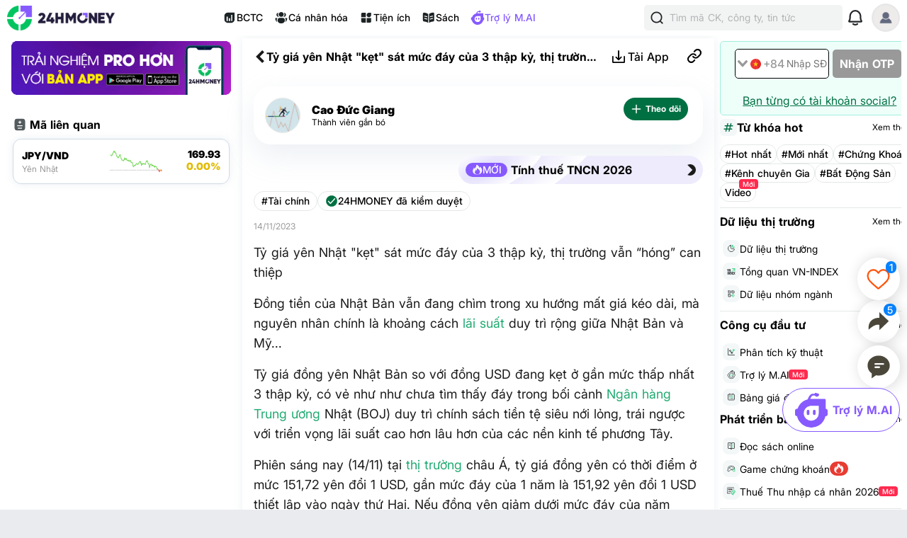

--- FILE ---
content_type: text/html; charset=utf-8
request_url: https://24hmoney.vn/news/ty-gia-yen-nhat-ket-sat-muc-day-cua-3-thap-ky-thi-truong-van-hong-can-thiep-c4a2100168.html
body_size: 22194
content:
<!doctype html>
<html data-n-head-ssr lang="vi" data-n-head="%7B%22lang%22:%7B%22ssr%22:%22vi%22%7D%7D">
  <head >
    <title>Tỷ giá yên Nhật &quot;kẹt&quot; sát mức đáy của 3 thập kỷ, thị trường vẫn “hóng” can thiệp</title><meta data-n-head="ssr" charset="utf-8"><meta data-n-head="ssr" name="viewport" content="width=device-width, initial-scale=1, maximum-scale=1, user-scalable=no"><meta data-n-head="ssr" data-hid="apple-itunes-app" name="apple-itunes-app" content="app-clip-bundle-id=vn.f19.com.Clip, app-id=1438084212"><meta data-n-head="ssr" name="google-play-app" content="app-id=com.money24h.vn"><meta data-n-head="ssr" name="apple-mobile-web-app-title" content="24hMoney"><meta data-n-head="ssr" name="msapplication-TileColor" content="#ffffff"><meta data-n-head="ssr" name="application-name" content="24HMoney"><meta data-n-head="ssr" name="msapplication-config" content="/browserconfig.xml?v=123"><meta data-n-head="ssr" name="google" content="notranslate"><meta data-n-head="ssr" data-hid="robots" name="robots" content="index, follow, all, max-snippet:-1, max-video-preview:-1, max-image-preview:large"><meta data-n-head="ssr" data-hid="theme-color" name="theme-color" content="#037b5f"><meta data-n-head="ssr" data-hid="og:site_name" property="og:site_name" content="24hmoney.vn"><meta data-n-head="ssr" property="al:ios:app_store_id" content="1438084212"><meta data-n-head="ssr" property="al:ios:app_name" content="24h Money"><meta data-n-head="ssr" property="al:iphone:app_store_id" content="1438084212"><meta data-n-head="ssr" property="al:iphone:app_name" content="24h Money"><meta data-n-head="ssr" property="al:ipad:app_store_id" content="1438084212"><meta data-n-head="ssr" property="al:ipad:app_name" content="24h Money"><meta data-n-head="ssr" property="al:android:package" content="com.money24h.vn"><meta data-n-head="ssr" property="al:android:app_name" content="24h Money"><meta data-n-head="ssr" property="fb:app_id" content="1964458933794212"><meta data-n-head="ssr" property="og:locale" content="vi_VN"><meta data-n-head="ssr" name="twitter:card" content="summary_large_image"><meta data-n-head="ssr" name="msvalidate.01" content="92C5EB2C4D583E8834BD33534CBE5841"><meta data-n-head="ssr" data-hid="og:title" property="og:title" content="Tỷ giá yên Nhật &quot;kẹt&quot; sát mức đáy của 3 thập kỷ, thị trường vẫn “hóng” can thiệp"><meta data-n-head="ssr" data-hid="description" name="description" content="Đồng tiền của Nhật Bản vẫn đang chìm trong xu hướng mất giá kéo dài, mà nguyên nhân chính là khoảng cách lãi suất duy trì rộng giữa Nhật Bản và Mỹ..."><meta data-n-head="ssr" data-hid="og:description" property="og:description" content="Đồng tiền của Nhật Bản vẫn đang chìm trong xu hướng mất giá kéo dài, mà nguyên nhân chính là khoảng cách lãi suất duy trì rộng giữa Nhật Bản và Mỹ..."><meta data-n-head="ssr" property="keyword" content="Tỷ giá yên nhật"><meta data-n-head="ssr" property="og:url" content="https://24hmoney.vn/news/ty-gia-yen-nhat-ket-sat-muc-day-cua-3-thap-ky-thi-truong-van-hong-can-thiep-c4a2100168.html"><meta data-n-head="ssr" data-hid="og:type" property="og:type" content="article"><meta data-n-head="ssr" data-hid="image" itemprop="image" content="https://cdn.24hmoney.vn/upload/images_cr/2023-11-14/640x360/images/upload/2023/11/14/anh-man-hinh-2023-11-14-luc-11-14-57-width698height391.jpg"><meta data-n-head="ssr" data-hid="og:image" property="og:image" content="https://cdn.24hmoney.vn/upload/images_cr/2023-11-14/640x360/images/upload/2023/11/14/anh-man-hinh-2023-11-14-luc-11-14-57-width698height391.jpg"><meta data-n-head="ssr" data-hid="og:image:alt" property="og:image:alt" content="Tỷ giá yên Nhật &quot;kẹt&quot; sát mức đáy của 3 thập kỷ, thị trường vẫn “hóng” can thiệp"><meta data-n-head="ssr" data-hid="al:ios:url" property="al:ios:url" content="money24h://news/ty-gia-yen-nhat-ket-sat-muc-day-cua-3-thap-ky-thi-truong-van-hong-can-thiep-c4a2100168.html"><meta data-n-head="ssr" data-hid="al:iphone:url" property="al:iphone:url" content="money24h://news/ty-gia-yen-nhat-ket-sat-muc-day-cua-3-thap-ky-thi-truong-van-hong-can-thiep-c4a2100168.html"><meta data-n-head="ssr" data-hid="al:ipad:url" property="al:ipad:url" content="money24h://news/ty-gia-yen-nhat-ket-sat-muc-day-cua-3-thap-ky-thi-truong-van-hong-can-thiep-c4a2100168.html"><meta data-n-head="ssr" data-hid="al:android:url" property="al:android:url" content="money24h://news/ty-gia-yen-nhat-ket-sat-muc-day-cua-3-thap-ky-thi-truong-van-hong-can-thiep-c4a2100168.html"><meta data-n-head="ssr" name="twitter:title" content="Tỷ giá yên Nhật &quot;kẹt&quot; sát mức đáy của 3 thập kỷ, thị trường vẫn “hóng” can thiệp"><meta data-n-head="ssr" name="twitter:description" content="Đồng tiền của Nhật Bản vẫn đang chìm trong xu hướng mất giá kéo dài, mà nguyên nhân chính là khoảng cách lãi suất duy trì rộng giữa Nhật Bản và Mỹ..."><meta data-n-head="ssr" name="twitter:image" content="https://cdn.24hmoney.vn/upload/images_cr/2023-11-14/640x360/images/upload/2023/11/14/anh-man-hinh-2023-11-14-luc-11-14-57-width698height391.jpg"><meta data-n-head="ssr" name="twitter:label1" content="Author"><meta data-n-head="ssr" name="twitter:data1" content="Cao Đức Giang"><meta data-n-head="ssr" name="twitter:label2" content="Published time"><meta data-n-head="ssr" name="twitter:data2" content="2023-11-14T11:24:25+07:00"><link data-n-head="ssr" rel="shortcut icon" href="/favicon_2024.ico?v=2"><link data-n-head="ssr" rel="icon" href="/favicon_2024.ico?v=2"><link data-n-head="ssr" rel="apple-touch-icon" sizes="180x180" href="/apple-touch-icon-2024.png?v=2"><link data-n-head="ssr" rel="icon" type="image/png" href="/favicon_2024-32x32.png?v=2"><link data-n-head="ssr" rel="icon" type="image/png" href="/favicon_2024-16x16.png?v=2"><link data-n-head="ssr" rel="manifest" href="/site.webmanifest?v=133"><link data-n-head="ssr" rel="mask-icon" href="/safari_pinned_tab_2024.svg?v=2" color="#037b5f"><link data-n-head="ssr" rel="stylesheet" href="/custom-style/custom_095027092023.min.css"><link data-n-head="ssr" rel="canonical" href="https://24hmoney.vn/news/ty-gia-yen-nhat-ket-sat-muc-day-cua-3-thap-ky-thi-truong-van-hong-can-thiep-c4a2100168.html"><script data-n-head="ssr" src="https://www.googletagservices.com/tag/js/gpt.js" async></script><script data-n-head="ssr" src="https://sdk.pushdi.com/js/generated/fa81621a-1055-36a6-ae26-5f6069e3c000.js" async></script><script data-n-head="ssr" data-hid="gtm-script">window['dataLayer']=[];if(!window._gtm_init){window._gtm_init=1;(function (w,n,d,m,e,p){w[d]=(w[d]==1||n[d]=='yes'||n[d]==1||n[m]==1||(w[e]&&w[e][p]&&w[e][p]()))?1:0})(window,navigator,'doNotTrack','msDoNotTrack','external','msTrackingProtectionEnabled');(function(w,d,s,l,x,y){w[x]={};w._gtm_inject=function(i){if(w.doNotTrack||w[x][i])return;w[x][i]=1;w[l]=w[l]||[];w[l].push({'gtm.start':new Date().getTime(),event:'gtm.js'});var f=d.getElementsByTagName(s)[0],j=d.createElement(s);j.async=true;j.src='https://www.googletagmanager.com/gtm.js?id='+i;f.parentNode.insertBefore(j,f);}})(window,document,'script','dataLayer','_gtm_ids','_gtm_inject')};["GTM-5DDTDVR"].forEach(function(i){window._gtm_inject(i)})</script><script data-n-head="ssr" type="application/ld+json">{"@context":"http://schema.org","@type":"BreadcrumbList","itemListElement":[{"@type":"ListItem","position":1,"item":{"@id":"https://24hmoney.vn/","name":"Trang chủ"}},{"@type":"ListItem","position":2,"item":{"@id":"https://24hmoney.vn/tai-chinh","name":"Tài chính"}},{"@type":"ListItem","position":3,"item":{"@id":"https://24hmoney.vn/news/ty-gia-yen-nhat-ket-sat-muc-day-cua-3-thap-ky-thi-truong-van-hong-can-thiep-c4a2100168.html","name":"Tỷ giá yên Nhật \"kẹt\" sát mức đáy của 3 thập kỷ, thị trường vẫn “hóng” can thiệp"}}]}</script><script data-n-head="ssr" type="application/ld+json">{"@context":"http://schema.org","@type":"NewsArticle","mainEntityOfPage":{"@context":"http://schema.org","@type":"WebPage","@id":"https://24hmoney.vn/news/ty-gia-yen-nhat-ket-sat-muc-day-cua-3-thap-ky-thi-truong-van-hong-can-thiep-c4a2100168.html"},"headline":"Tỷ giá yên Nhật \"kẹt\" sát mức đáy của 3 thập kỷ, thị trường vẫn “hóng” can thiệp","description":"Đồng tiền của Nhật Bản vẫn đang chìm trong xu hướng mất giá kéo dài, mà nguyên nhân chính là khoảng cách lãi suất duy trì rộng giữa Nhật Bản và Mỹ...","image":{"@context":"http://schema.org","@type":"ImageObject","url":"https://cdn.24hmoney.vn/upload/images_cr/2023-11-14/640x360/images/upload/2023/11/14/anh-man-hinh-2023-11-14-luc-11-14-57-width698height391.jpg","width":"698","height":"391"},"author":{"@context":"http://schema.org","@type":"Organization","name":"24HMoney","url":"https://24hmoney.vn"},"datePublished":"2023-11-14T11:24:25+07:00","dateModified":"2023-11-14T11:24:25+07:00","publisher":{"@context":"http://schema.org","@type":"Organization","name":"24HMoney","logo":{"@context":"http://schema.org","@type":"ImageObject","url":"https://24hmoney.vn/ssr-img/icon-svg/24hm-pur-min.png","height":"200px","width":"49px"}},"about":["Tài chính","Tỷ giá yên nhật"]}</script><script data-n-head="ssr" type="application/ld+json">{"@context":"http://schema.org","@type":"Organization","name":"24HMoney","url":"https://24hmoney.vn","slogan":"Thông tin thị trường chứng khoán, bất động sản, kinh tế cập nhật 24h","logo":"https://24hmoney.vn/2024/logo-512x512.jpg","email":"support@24hmoney.vn","additionalType":"","sameAs":["https://www.facebook.com/24hMoney.vn","https://play.google.com/store/apps/details?id=com.money24h.vn","https://apps.apple.com/vn/app/24hmoney-ch%E1%BB%A9ng-kho%C3%A1n-t%C3%A0i-ch%C3%ADnh/id1438084212","https://www.youtube.com/channel/UC1CfDZ-J-susNlaw2DKx59w","https://news.google.com/publications/CAAqBwgKMOSGoQsw_JC5Aw?hl=vi&gl=VN&ceid=VN%3Avi"],"address":{"@type":"PostalAddress","streetAddress":"Số 36 phố Hoàng Cầu, Phường Ô Chợ Dừa, TP. Hà Nội","addressLocality":"Hà Nội","postalCode":"11500","addressCountry":"VN"},"contactPoint":[{"@type":"ContactPoint","telephone":"+84385096665","contactOption":"TollFree","contactType":"customer service","areaServed":"VN"}]}</script><link rel="preload" href="/_nuxt/web.01e7b97c.ce8cb86.css" as="style"><link rel="preload" href="/_nuxt/web.82a47355.447af69.css" as="style"><link rel="preload" href="/_nuxt/web.3800af1b.9ea5eb9.css" as="style"><link rel="preload" href="/_nuxt/web.f07dfb05.ba34d47.css" as="style"><link rel="preload" href="/_nuxt/web.d6f1582d.4e72e32.css" as="style"><link rel="preload" href="/_nuxt/web.ceddfc92.05b1ef3.css" as="style"><link rel="preload" href="/_nuxt/web.31ecd969.c586a7d.css" as="style"><link rel="preload" href="/_nuxt/web.7d359b94.2b3b161.css" as="style"><link rel="preload" href="/_nuxt/app.24120820.87e61fa.css" as="style"><link rel="preload" href="/_nuxt/app.01e7b97c.1b66fd3.css" as="style"><link rel="preload" href="/_nuxt/app.f075b844.c0d41b3.css" as="style"><link rel="preload" href="/_nuxt/app.82a47355.2f66abb.css" as="style"><link rel="preload" href="/_nuxt/app.01d99f6b.6ea167b.css" as="style"><link rel="stylesheet" href="/_nuxt/web.01e7b97c.ce8cb86.css"><link rel="stylesheet" href="/_nuxt/web.82a47355.447af69.css"><link rel="stylesheet" href="/_nuxt/web.3800af1b.9ea5eb9.css"><link rel="stylesheet" href="/_nuxt/web.f07dfb05.ba34d47.css"><link rel="stylesheet" href="/_nuxt/web.d6f1582d.4e72e32.css"><link rel="stylesheet" href="/_nuxt/web.ceddfc92.05b1ef3.css"><link rel="stylesheet" href="/_nuxt/web.31ecd969.c586a7d.css"><link rel="stylesheet" href="/_nuxt/web.7d359b94.2b3b161.css"><link rel="stylesheet" href="/_nuxt/app.24120820.87e61fa.css"><link rel="stylesheet" href="/_nuxt/app.01e7b97c.1b66fd3.css"><link rel="stylesheet" href="/_nuxt/app.f075b844.c0d41b3.css"><link rel="stylesheet" href="/_nuxt/app.82a47355.2f66abb.css"><link rel="stylesheet" href="/_nuxt/app.01d99f6b.6ea167b.css">
  </head>
  <body >
    <noscript data-n-head="ssr" data-hid="gtm-noscript" data-pbody="true"><iframe src="https://www.googletagmanager.com/ns.html?id=GTM-5DDTDVR&" height="0" width="0" style="display:none;visibility:hidden" title="gtm"></iframe></noscript><div data-server-rendered="true" id="__nuxt"><!----><div id="__layout"><div class="layout-2024" data-v-dc4bd242><div class="container" data-v-dc4bd242><header class="header-newui" data-v-dc4bd242><div data-v-756cc796 data-v-dc4bd242><div data-nosnippet class="app-header-2024" data-v-756cc796><div class="main-app-header" data-v-756cc796><div class="block-left" data-v-756cc796><div class="logo-box" data-v-756cc796><a href="/" title="24HMoney" class="logo-icon" data-v-756cc796><img src="/2024/Logo_Horizontal_Fullcolour-small.png" alt="24HMoney" class="icon-logo-2024" data-v-756cc796></a></div></div> <div class="block-center" data-v-756cc796><div class="header-navigation" data-v-756cc796><!----> <a href="/financial-reports?utm_medium=box_header1" class="item app-link" data-v-756cc796><img src="/2024/ssr-img/icon-svg/icon-utility-bctc.svg" class="item-icon" data-v-756cc796> <p data-v-756cc796>BCTC</p></a> <div class="item" data-v-756cc796><img src="/2024/ssr-img/icon-svg/icon-utility-newfeed.svg" class="item-icon" data-v-756cc796> <p data-v-756cc796>Cá nhân hóa</p></div> <a href="/tien-ich?utm_medium=box_header1" class="item app-link" data-v-756cc796><img src="/2024/ssr-img/icon-svg/icon-utility-tienich.svg" class="item-icon" data-v-756cc796> <p data-v-756cc796>Tiện ích</p></a> <a href="/book-categories/mien-phi?utm_medium=box_header1" class="item app-link" data-v-756cc796><img src="/2024/ssr-img/icon-svg/icon-utility-sach.svg" class="item-icon" data-v-756cc796> <p data-v-756cc796>Sách</p></a> <div class="item" data-v-756cc796><img src="/2024/ssr-img/icon-svg/logo-assistant.svg" class="item-icon" data-v-756cc796> <p style="color:#865AFF;" data-v-756cc796>Trợ lý M.AI</p></div></div></div> <div class="block-right" data-v-756cc796><div title="Tìm kiếm 24hmoney" class="search-link search-expanded" data-v-756cc796><div class="search-button expanded" data-v-756cc796><div class="icon"><img src="/2024/ssr-img/icon-svg/icon-search.svg" alt="Tìm kiếm"></div> <div class="text"><span>Tìm mã CK, công ty, tin tức</span></div></div></div> <!----> <div title="Thông báo" class="notification-bell" data-v-756cc796><div class="notification-button" data-v-756cc796><div class="icon"><img src="/2024/ssr-img/icon-svg/icon-bell.svg" alt="Thông báo" class="icon-bell"> <!----> <!----></div></div></div> <!----> <div class="avatar-menu-box" data-v-756cc796><div class="avatar-el-2 user-avatar" style="width:40px;height:40px;" data-v-756cc796><img src="/ssr-img/default-image/avatar.png" alt="" style="width:40px;height:40px;"> <!----> <!----> <!----><!----><!----></div></div> <div class="avatar-menu-box expand_menu" data-v-756cc796><div class="avatar-el-2 user-avatar" style="width:40px;height:40px;" data-v-756cc796><img src="/ssr-img/default-image/avatar.png" alt="" style="width:40px;height:40px;"> <!----> <!----> <!----><!----><!----></div> <img src="/2024/ssr-img/icon-svg/icon-menu.svg" alt="menu" class="icon-menu" data-v-756cc796></div></div></div></div> <!----></div></header> <content data-v-dc4bd242><div class="home-content isDesktop" data-v-dc4bd242><main class="app-layout-main" data-v-dc4bd242><div class="news-detail-page" data-v-fbf0a970 data-v-dc4bd242><div data-fetch-key="0" class="article-detail" data-v-030dd5b8 data-v-fbf0a970><div class="article-detail-content isDesktop" data-v-030dd5b8><div class="left-content" data-v-030dd5b8><div class="article-right-content" data-v-bc9e9890 data-v-030dd5b8><div class="banner-dowload-app" data-v-bc9e9890><v-popover trigger="click" offset="0" auto-hide="true" popoverClass="show-qr-code-banner-popoover" placement="bottom"><img src="https://cdn.24hmoney.vn/upload/images_cr/2023-09-26/partner/ssr-img/icon-gif/bannertaiapp2.gif" alt="" class="icon article"> <template><div class="banner-popup"><img src="/_nuxt/img/qrcode-banner-2025-2.634b2a1.png" alt="copy link" class="qr-code"> <div class="qr-text-box"><b class="qr-text">Quét mã QR để tải app 24HMoney - Giúp bạn đầu tư an toàn, hiệu quả</b></div></div></template></v-popover></div> <div class="article-related-symbols" data-v-39c9ca7b data-v-bc9e9890><div class="header" data-v-39c9ca7b><p class="title" data-v-39c9ca7b><img height="12px" src="/2024/ssr-img/icon-svg/icon-menu-add-list.svg" alt class="icon" data-v-39c9ca7b>Mã liên quan
    </p></div> <div class="article-related-symbols-content" data-v-39c9ca7b><ul class="symbols" data-v-39c9ca7b><li data-v-39c9ca7b><a href="https://24hmoney.vn/phan-tich-ky-thuat?symbol=JPYVND&amp;object-type=change_rate&amp;exchange=" title="JPY/VND" class="app-link symbol" data-v-39c9ca7b><div class="symbol-name" data-v-39c9ca7b><span class="name" data-v-39c9ca7b>JPY/VND</span> <span class="sub-name" data-v-39c9ca7b>
              Yên Nhật
            </span></div> <div class="symbol-chart" data-v-39c9ca7b><img alt="" class="chart" data-v-39c9ca7b></div> <div class="symbol-price" data-v-39c9ca7b><span class="price" data-v-39c9ca7b>169.93</span> <span class="change-percent e" data-v-39c9ca7b>0.00%</span></div></a></li></ul></div></div> <!----> <!----> <!----> <!----> <!----> <!----> <!----></div></div> <div class="main-content" data-v-030dd5b8><div class="article-header" data-v-4d3b11b9 data-v-030dd5b8><div data-nosnippet="" class="app-header article-header" data-v-a942187e data-v-4d3b11b9><div class="block-header" data-v-a942187e><div class="main-app-header" data-v-a942187e><div class="left" data-v-a942187e><img src="[data-uri]" alt="menu" class="icon-back" data-v-a942187e> <div class="logo-box" data-v-a942187e><a href="/" title="24HMoney" class="logo-icon" data-v-a942187e><div data-v-a942187e data-v-4d3b11b9></div></a></div> <span class="title-header" data-v-a942187e data-v-4d3b11b9>Tỷ giá yên Nhật &quot;kẹt&quot; sát mức đáy của 3 thập kỷ, thị trường vẫn “hóng” can thiệp</span></div> <div class="right" data-v-a942187e><div class="custom" data-v-a942187e data-v-4d3b11b9><!----><!----><!----><!----><!----></div> <!----></div></div></div> <div class="overlay" data-v-a942187e></div> <!----></div> <!----></div> <div class="news-detail-container" data-v-030dd5b8><main data-v-030dd5b8><div class="news-header" data-v-030dd5b8><div class="user-box no-audio" data-v-030dd5b8><a href="https://24hmoney.vn/users/cao-duc-giang.2ef6490e-5ebb-11eb-b6b9-00505603343b" title="Cao Đức Giang" class="app-link user-avatar" data-v-030dd5b8><div class="avatar-el-2" style="width:50px;height:50px;" data-v-030dd5b8><img src="https://cdn.24hmoney.vn/upload/images/2023-1/enduser_avartar/2023-03-17/screenshot-4-1679038528-width300height200.jpg" loading="lazy" alt="Cao Đức Giang" style="width:50px;height:50px;"> <!----> <!----> <!----><!----><!----></div></a> <div class="user-info" data-v-030dd5b8><a href="https://24hmoney.vn/users/cao-duc-giang.2ef6490e-5ebb-11eb-b6b9-00505603343b" title="Cao Đức Giang" class="app-link user-name" data-v-030dd5b8><span itemprop="author" data-v-030dd5b8>Cao Đức Giang</span></a> <p id="user-level" data-v-030dd5b8>Thành viên gắn bó</p> <!----> <!----></div> <div class="user-actions" data-v-030dd5b8><div class="follow-author-button" data-v-4cf62148 data-v-030dd5b8><div style="display: flex; justify-content: center; align-items: center;" data-v-4cf62148><img width="15px" height="15px" src="/_nuxt/img/loading.487d399.gif" class="loading-icon" data-v-4cf62148></div></div></div></div> <div class="audio-box" data-v-030dd5b8><!----></div></div> <div class="news-content" data-v-030dd5b8><!----> <div class="top-box-button" data-v-030dd5b8><a href="/tien-ich/tinh-thue-tncn?utm_medium=article_header" title="Tính thuế TNCN 2026" class="news-feature-button" data-v-030dd5b8><div class="icon-new-2"><img src="/2024/ssr-img/icon-svg/icon-hot-2.svg" alt class="hot-icon"> <span class="icon-text">MỚI</span></div> <span class="text">Tính thuế TNCN 2026</span> <div class="icon"><img src="[data-uri]" alt="Tính thuế TNCN 2026"></div></a></div> <div class="category-reviewed" data-v-030dd5b8><div class="category" data-v-030dd5b8><a href="https://24hmoney.vn/tai-chinh" class="app-link category-text" data-v-030dd5b8>#Tài chính</a></div> <div class="admin-review" data-v-030dd5b8><img src="/2024/ssr-img/icon-svg/icon-verified.svg" alt="24HMoney đã kiểm duyệt" class="admin-review-icon" data-v-030dd5b8> <span class="admin-review-title" data-v-030dd5b8>24HMONEY đã kiểm duyệt</span></div></div> <div class="corona-button-block" data-v-030dd5b8><span itemProp="datePublished" class="published-date" data-v-030dd5b8>
                14/11/2023
              </span></div> <h1 class="news-content-block news-text-0 news-text-left" data-v-030dd5b8>Tỷ giá yên Nhật "kẹt" sát mức đáy của 3 thập kỷ, thị trường vẫn “hóng” can thiệp</h1> <!----> <p class="news-content-block news-text-0 news-text-left" data-v-030dd5b8>Đồng tiền của Nhật Bản vẫn đang chìm trong xu hướng mất giá kéo dài, mà nguyên nhân chính là khoảng cách <a class="app-link h-u" href="https://24hmoney.vn/wiki/lai-suat-la-gi-wiki10516.html" title="lãi suất">lãi suất</a> duy trì rộng giữa Nhật Bản và Mỹ...</p> <!----> <p class="news-content-block  news-text-0 news-text-left" data-v-030dd5b8>Tỷ giá đồng yên Nhật Bản so với đồng USD đang kẹt ở gần mức thấp nhất 3 thập kỷ, có vẻ như như chưa tìm thấy đáy trong bối cảnh <a class="app-link h-u" href="https://24hmoney.vn/wiki/ngan-hang-trung-uong-la-gi-wiki11060.html" title="Ngân hàng Trung ương">Ngân hàng Trung ương</a> Nhật (BOJ) duy trì chính sách tiền tệ siêu nới lỏng, trái ngược với triển vọng lãi suất cao hơn lâu hơn của các nền kinh tế phương Tây.</p> <!----><p class="news-content-block  news-text-0 news-text-left" data-v-030dd5b8>Phiên sáng nay (14/11) tại <a class="app-link h-u" href="https://24hmoney.vn/wiki/thi-truong-la-gi-wiki12120.html" title="thị trường">thị trường</a> châu Á, tỷ giá đồng yên có thời điểm ở mức 151,72 yên đổi 1 USD, gần mức đáy của 1 năm là 151,92 yên đổi 1 USD thiết lập vào ngày thứ Hai. Nếu đồng yên giảm dưới mức đáy của năm ngoái là 151,94 yên đổi 1 USD, đó sẽ là một đáy mới của đồng tiền này trong vòng 33 năm trở lại đây.</p> <!----><p class="news-content-block  news-text-0 news-text-left" data-v-030dd5b8>Tỷ giá đồng yên so với đồng euro cũng đang ở mức thấp nhất 15 năm, còn tỷ giá yên so với đồng <a class="app-link h-u" href="https://24hmoney.vn/wiki/bang-anh-la-gi-wiki10800.html" title="bảng Anh">bảng Anh</a> đang thấp nhất 3 tháng.</p> <!----><p class="news-content-block  news-text-0 news-text-left" data-v-030dd5b8>Trong phiên ngày thứ Hai, đồng yên có lúc tăng giá mạnh chớp nhoáng so với USD, lên mức 151,21 yên đổi 1 USD, nhưng giới phân tích cho rằng đó là do một lượng lớn <a class="app-link h-u" href="https://24hmoney.vn/wiki/hop-dong-quyen-chon-la-gi-wiki10492.html" title="hợp đồng quyền chọn">hợp đồng quyền chọn</a> hết hạn trong tuần này, thay vì một động thái can thiệp nào đó từ nhà chức trách Nhật Bản.</p> <!----><p class="news-content-block  news-text-0 news-text-left" data-v-030dd5b8>Trao đổi với hãng tin Bloomberg, chiến lược gia trưởng Marc Chandler của công ty Bannockburn Global nhận định: “Tôi nghi là biến động này của tỷ giá đồng yên xuất phát từ chính các hoạt động trên thị trường vì các nhà đầu cơ vẫn đang lo ngại khả năng cơ quan chức năng Nhật Bản can thiệp”, rồi lại cho rằng chẳng có sự can thiệp nào như vậy.</p> <!----><p class="news-content-block  news-text-0 news-text-left" data-v-030dd5b8>Ông Chandler nói rằng có khoảng 1,25 tỷ USD quyền chọn đồng yên hết hạn vào ngày thứ Hai ở mức 152 yên/USD, nên đây cũng có thể là một nguyên nhân khiến tỷ giá có những biến động bất ngờ xung quanh mốc này. Ông so sánh diễn biến này với những gì đã xảy ra hồi đầu tháng 10, khi đồng yên cũng bất ngờ tăng giá trong chốc lát, khiến thị trường rộ lên đồn đoán rằng Bộ Tài chính Nhật có thể đã can thiệp. Sau đó, dữ liệu từ cơ quan này đã cho thấy không có động thái can thiệp nào vào thị trường.</p> <!----><p class="news-content-block  news-text-0 news-text-left" data-v-030dd5b8>Đồng tiền của Nhật Bản vẫn đang chìm trong xu hướng mất giá kéo dài, mà nguyên nhân chính là khoảng cách lãi suất duy trì rộng giữa Nhật Bản và Mỹ. Cuối tháng 10 vừa qua, BOJ một lần nữa nới lỏng chính sách kiểm soát đường cong <a class="app-link h-u" href="https://24hmoney.vn/wiki/loi-suat-la-gi-wiki11544.html" title="lợi suất">lợi suất</a> (YCC) nhưng vẫn duy trì <a class="app-link h-u" href="https://24hmoney.vn/wiki/lai-suat-am-la-gi-wiki11192.html" title="lãi suất âm">lãi suất âm</a> - một quyết định gây thất vọng cho các nhà giao dịch vốn kỳ vọng BOJ có sự dịch chuyển mạnh mẽ hơn để tạo ra một <a class="app-link h-u" href="https://24hmoney.vn/wiki/chat-xuc-tac-la-gi-wiki11856.html" title="chất xúc tác">chất xúc tác</a> cho đồng yên hồi phục.</p> <!----><p class="news-content-block  news-text-0 news-text-left" data-v-030dd5b8>Trong khi đó, Cục Dự trữ Liên bang Mỹ (<a class="app-link h-u" href="https://24hmoney.vn/wiki/fed-la-gi-wiki10782.html" title="Fed">Fed</a>) vẫn để ngỏ khả năng tăng thêm lãi suất dù lãi suất quỹ liên bang đang cao nhất 22 năm, đồng thời chủ trương giữ lãi suất cao hơn lâu hơn.</p> <!----><p class="news-content-block  news-text-0 news-text-left" data-v-030dd5b8>Xu hướng mất giá của đồng yên đã đẩy tốc độ <a class="app-link h-u" href="https://24hmoney.vn/wiki/lam-phat-la-gi-wiki11680.html" title="lạm phát">lạm phát</a> hàng năm ở Nhật Bản vượt ngưỡng mục tiêu 2% của BOJ suốt từ tháng 4 năm ngoái. Lạm phát tăng gây áp lực đòi hỏi BOJ phải đưa chính sách tiền tệ từ trạng thái siêu lỏng lẻo trở lại trạng thái bình thường.</p> <!----><p class="news-content-block  news-text-0 news-text-left" data-v-030dd5b8>Trong khi đó, BOJ chỉ “rón rén” điều chỉnh nhẹ YCC hai lần từ tháng 7 tới nay và phát tín hiệu thiếu rõ ràng về kết thúc lãi suất âm. Những động thái ít ỏi này không đủ sức hỗ trợ tỷ giá đồng yên trước sự cứng rắn của Fed và các ngân hàng trung ương lớn khác như Ngân hàng Trung ương châu Âu (ECB) hay Ngân hàng Trung ương Anh (BOJ).</p> <!----><p class="news-content-block  news-text-0 news-text-left" data-v-030dd5b8>“Tôi nghĩ rằng thị trường nhận thấy BOJ sẽ rút khỏi chính sách tiền tệ thắt chặt, nhưng sẽ cực kỳ chậm và thận trọng”, chiến lược gia Rodrigo Catril của National Australia Bank nhận định với hãng tin Reuters. “Đồng yên có lẽ sẽ tiếp tục ở trong trạng thái yếu một thời gian nữa, và thị trường đang chờ xem liệu Bộ Tài chính Nhật Bản và BOJ sẽ cho phép đồng tiền này giảm giá tới mức như thế nào”.</p> <!----><p class="news-content-block  news-text-0 news-text-left" data-v-030dd5b8>Những ngày gần đây, Chủ tịch Fed Jerome Powell và các quan chức khác của Fed đã có những phát biểu nhằm đẩy lùi kỳ vọng của thị trường cho rằng Fed đã hoàn tất chu kỳ tăng lãi suất. Thị trường đang chờ báo cáo chỉ số giá tiêu dùng (<a class="app-link h-u" href="https://24hmoney.vn/wiki/cpi-la-gi-wiki11144.html" title="CPI">CPI</a>) của Mỹ dự kiến công bố vào ngày thứ Ba để điều chỉnh kỳ vọng vào các động thái chính sách tiền theo của Fed.</p> <!----><p class="news-content-block  news-text-0 news-text-left" data-v-030dd5b8>“Nếu số liệu CPI Mỹ cao hơn dự báo, thì rất có thể Fed sẽ tăng lãi suất thêm lần nữa”, ông Catril nói.</p> <!----><p class="news-content-block  news-text-0 news-text-left" data-v-030dd5b8>Tháng 9 năm ngoái, Nhật Bản có cuộc can thiệp bảo vệ tỷ giá đồng yên khỏi xu hướng giảm lần đầu tiên kể từ năm 1998, khi tỷ giá đồng yên rót xuống mức 145 yên đổi 1 USD. Một đợt can thiệp nữa đã được tiến hành vào tháng 10/2022 khi đồng yên rớt xuống mức 151,94 yên/USD, thấp nhất 32 năm.</p> <!----><p class="news-content-block  news-text-0 news-text-left" data-v-030dd5b8>Theo Bloomberg, hoạt động giao dịch tiền tệ dựa trên chênh lệch lãi suất (carry trade) cũng đang nở rộ, trong đó nhà giao dịch vay đồng yên để bán rồi mua vào những đồng tiền có lãi suất cao hơn. Đây là một nguyên nhân khác gây áp lực mất giá lên đồng yên.</p> <!----><p class="news-content-block  news-text-0 news-text-left" data-v-030dd5b8>Hôm thứ Hai, Bộ trưởng Bộ Tài chính Nhật Bản Shunichi Suzuki nói rằng các nhà hoạch định chính sách nước này sẽ phản ứng nếu cần thiết với các biện động tỷ giá bất thường của đồng yên. Quan chức cấp cao nhất phụ trách vấn đề ngoại hối của Bộ Tài chính Nhật, ông Masato Kanda, hôm 1/11 nói nhà chức trách “luôn sẵn sàng hành động” khi ông được hỏi liệu sẽ có một cuộc can thiệp để bảo vệ tỷ giá đồng yên.</p> <!----> <!----> <!----></div></main> <!----></div> <div class="time-google-news-box" data-v-030dd5b8><time datetime="2023-11-14T11:24:25+07:00" itemProp="datePublished" class="published-date" data-v-030dd5b8>
          Thứ ba, ngày 14/11/2023 11:24 AM (GMT+7)
        </time> <div class="google-news-button" data-v-030dd5b8><span class="text">Theo dõi 24HMoney trên</span> <img src="/ssr-img/icon-png/google-news-icon-small.png" alt="Theo dõi 24HMoney trên GoogleNews"></div></div> <div class="stock-relate-news-box" data-v-030dd5b8><div class="header"><div class="title"><span>Mã chứng khoán liên quan bài viết</span></div></div> <div class="box-content"><div><div class="swiper-wrapper"><div class="swiper-slide"><div class="box-item"><div class="box-symbol"><a href="https://24hmoney.vn/world/exchange-rate" title="JPY/VND" class="app-link stock-name">JPY/VND</a> <span class="follow-symbol-button-new" data-v-0c35be84><img src="/_nuxt/img/loading.487d399.gif" alt class="loading-icon" style="display:none;" data-v-0c35be84> <img src="/2024/ssr-img/icon-svg/icon-follow.svg" alt="Theo dõi" class="icon" style="display:;" data-v-0c35be84></span></div> <div class="price-box"><span class="stock-price">169.93</span> <span class="stock-change-percent e">  (0.00%)</span></div> <div class="action-button"><!----> <a href="https://24hmoney.vn/phan-tich-ky-thuat?symbol=JPYVND&amp;object-type=change_rate&amp;exchange=" class="app-link action-btn">PTKT</a> <!----> <!----> <!----></div></div></div></div> <div slot="button-prev" class="swiper-button-prev"><img src="/ssr-img/icon-svg/arrow-left-thin.svg" alt="prev"></div> <div slot="button-next" class="swiper-button-next"><img src="/ssr-img/icon-svg/arrow-right-thin.svg" alt="next"></div></div></div> <!----></div> <!----> <div class="tags-box" data-v-4ecad92c data-v-030dd5b8><h3 class="label" data-v-4ecad92c>Từ khóa liên quan</h3> <p class="note" data-v-4ecad92c>Bấm vào mỗi từ khóa để xem bài cùng chủ đề</p> <ul class="tag-list" data-v-4ecad92c><li data-v-4ecad92c><h4 class="tag-item" data-v-4ecad92c><a href="https://24hmoney.vn/tags/ty-gia-yen-nhat.html?q=Tỷ giá yên nhật" class="app-link h-u" data-v-4ecad92c>#Tỷ giá yên nhật</a></h4></li></ul></div> <!----> <!----> <div class="warning-review-box" data-v-030dd5b8><div class="investor-warning" data-v-030dd5b8><img src="/2024/ssr-img/icon-svg/icon-info.svg" alt="Cảnh báo" class="warning-icon" data-v-030dd5b8> <span class="warning-content" data-v-030dd5b8>Nhà đầu tư lưu ý</span></div> <img src="/2024/ssr-img/icon-svg/icon-next.svg" alt="Cảnh báo" class="warning-icon-next" data-v-030dd5b8></div> <img src="https://thongke.24h.com.vn/24hmoney-analytics/24hmoney-analytics.php?rand=57436046&amp;news_id=2100168&amp;cate_id=4&amp;device=desktop" alt="thong-ke" width="0" height="0" hidden="hidden" data-v-030dd5b8> <!----> <!----> <!----> <div class="contact-box-cover" data-v-0085b2be data-v-030dd5b8><div class="contact-box" data-v-0085b2be><div class="kols-box" data-v-0085b2be><p class="title" data-v-0085b2be>Bạn muốn trở thành VIP/PRO trên 24HMONEY?</p> <p class="sub-title" data-v-0085b2be>
        Bấm vào đây để liên hệ 24HMoney ngay
        <img src="/2024/ssr-img/icon-svg/icon-next.svg" class="sub-title-icon" data-v-0085b2be></p></div> <div id="subscribe-contact-box" class="subcribe-box" data-v-0085b2be><div class="subscribe-form" data-v-0085b2be><input type="text" name="subscribe-email" placeholder="Nhập email để nhận thông tin cập nhật" readonly="readonly" class="subscribe-form-input" data-v-0085b2be> <button class="subscribe-form-button" data-v-0085b2be>OK</button></div></div> <img src="/2024/ssr-img/background/vip-pro-request-new.svg" class="img-vip-pro" data-v-0085b2be> <!----></div></div> <!----> <div class="bottom-content" data-v-030dd5b8><div id="dfp-slot-finance-1768674900831" class="dfp-slot" data-v-98cd050c></div> <!----> <!----> <div class="article-relate-box"><!----></div> <div class="bulk-head"></div> <div class="article-relate-box"><!----></div> <div class="bulk-head"></div> <!----> <div class="article-relate-box"><!----></div> <!----></div> <footer class="footer-box" data-v-7bde10cc data-v-030dd5b8><div class="mxh-pc" data-v-7bde10cc><div class="mxh-top" data-v-7bde10cc><span data-v-7bde10cc>Cơ quan chủ quản: Công ty TNHH 24HMoney. Địa chỉ: Tầng 5 - Tòa nhà Geleximco, số 36 phố Hoàng Cầu, Phường Ô Chợ Dừa, TP. Hà Nội. Giấy phép mạng xã hội số 203/GP-BTTTT do BỘ THÔNG TIN VÀ TRUYỀN THÔNG cấp ngày 09/06/2023 (thay thế cho Giấy phép mạng xã hội số 103/GP-BTTTT cấp ngày 25/3/2019). Chịu trách nhiệm nội dung: Phạm Đình Bằng. Email: support@24hmoney.vn. Hotline: 038.509.6665. Liên hệ: 0346.701.666</span> <p data-v-7bde10cc><a href="https://24hmoney.vn/policy" class="footer-link" data-v-7bde10cc>Điều khoản và chính sách sử dụng</a></p></div> <br data-v-7bde10cc> <hr data-v-7bde10cc> <div class="mxh-bottom" data-v-7bde10cc><div class="mxh-bottom-left" data-v-7bde10cc><div class="qr-code-left" data-v-7bde10cc><img src="/_nuxt/img/qrcode-banner-2025-2.634b2a1.png" alt="copy link" class="qr-code" data-v-7bde10cc> <div class="qr-text-box" data-v-7bde10cc><b class="qr-text" data-v-7bde10cc>Quét mã QR để tải app 24HMoney - Giúp bạn đầu tư an toàn, hiệu quả</b></div></div> <div class="extension-install-box" data-v-7bde10cc><div class="extension-install-icon"><a href="https://chromewebstore.google.com/detail/gdhaickihmfejhafpocfkglhckpigjdo?utm_source=banner-web" target="_blank" class="extension-install-link"><img src="/2024/ssr-img/icon-svg/icon-chrome-extension.svg" class="icon"></a></div> <div class="extension-install-label"><a href="https://chromewebstore.google.com/detail/gdhaickihmfejhafpocfkglhckpigjdo?utm_source=banner-web" target="_blank" class="extension-install-link"><p class="hl">Cài đặt tiện ích 24HMoney extention</p> <p>để theo dõi thị trường và mã chứng khoán mọi nơi trên trình duyệt Chrome</p></a></div></div></div> <div class="mxh-bottom-right" data-v-7bde10cc><div id="subscribe-footer-box" class="subcribe-box" data-v-7bde10cc><div class="subscribe-footer-form" data-v-7bde10cc><input type="text" name="subscribe-email" placeholder="Nhập email để nhận thông tin cập nhật" readonly="readonly" class="subscribe-form-input" data-v-7bde10cc> <button class="subscribe-form-button" data-v-7bde10cc>OK</button></div></div></div></div></div></footer> <div class="fixed-bottom" data-v-030dd5b8><!----> <!----></div> <!----><!----><!----><!----><!----></div> <div class="right-content" data-v-030dd5b8><div class="container-right" data-v-2315ecba data-v-030dd5b8><div class="personal" data-v-2315ecba><!----></div> <div class="hot-keyword" data-v-2315ecba><div class="capsule-keyword-2024" data-v-e54456d2 data-v-2315ecba><div id="title-row" data-v-e54456d2><div class="title" data-v-e54456d2><img src="/2024/ssr-img/icon-svg/icon-tag.svg" alt="" class="mIcon" data-v-e54456d2 data-v-2315ecba>
        Từ khóa hot</div> <div class="action-header" data-v-e54456d2><div data-v-e54456d2>Xem thêm</div> <img src="[data-uri]" alt class="icon" data-v-e54456d2></div></div> <div class="block-keyword-hot keywords-box" data-v-e54456d2><div class="keyword" data-v-e54456d2><!----> <a href="/?utm_medium=keywords_rightside" title="#Hot nhất" class="linkto" data-v-e54456d2>#Hot nhất
        <!----> <!----></a></div><div class="keyword" data-v-e54456d2><!----> <a href="/tin-moi?utm_medium=keywords_rightside" title="#Mới nhất" class="linkto" data-v-e54456d2>#Mới nhất
        <!----> <!----></a></div><div class="keyword" data-v-e54456d2><!----> <a href="/chung-khoan?utm_medium=keywords_rightside" title="#Chứng Khoán" class="linkto" data-v-e54456d2>#Chứng Khoán
        <!----> <!----></a></div><div class="keyword" data-v-e54456d2><!----> <a href="/chuyen-gia?utm_medium=keywords_rightside" title="#Kênh chuyên Gia" class="linkto" data-v-e54456d2>#Kênh chuyên Gia
        <!----> <!----></a></div><div class="keyword" data-v-e54456d2><!----> <a href="/bat-dong-san?utm_medium=keywords_rightside" title="#Bất Động Sản" class="linkto" data-v-e54456d2>#Bất Động Sản
        <!----> <!----></a></div><div class="keyword" data-v-e54456d2><!----> <a href="/shorts?utm_medium=keywords_rightside" title="Video" class="linkto" data-v-e54456d2>Video
        <!----> <span class="icon-new" style="background-color:#ff2a4e;" data-v-e54456d2>Mới</span></a></div></div></div></div> <div class="hot-keyword" data-v-2315ecba><div class="capsule-keyword-2024" data-v-e54456d2 data-v-2315ecba><div id="title-row" data-v-e54456d2><div class="title" data-v-e54456d2>
        Dữ liệu thị trường
      </div> <div class="action-header" data-v-e54456d2><div data-v-e54456d2>Xem thêm</div> <img src="[data-uri]" alt class="icon" data-v-e54456d2></div></div> <div class="block-keyword-hot" data-v-e54456d2><div class="keyword isBig" data-v-e54456d2><img src="/2024/ssr-img/icon-svg/utility/ic_market_data.svg" alt class="icon" style="padding:6px;" data-v-e54456d2> <a href="/indices?utm_medium=data_stock_rightside" title="Dữ liệu thị trường" class="linkto" data-v-e54456d2>Dữ liệu thị trường
        <!----> <!----></a></div><div class="keyword isBig" data-v-e54456d2><img src="/2024/ssr-img/icon-svg/utility/ic_vnindex_overview.svg" alt class="icon" style="padding:6px;" data-v-e54456d2> <a href="/indices/vn-index?utm_medium=data_stock_rightside" title="Tổng quan VN-INDEX" class="linkto" data-v-e54456d2>Tổng quan VN-INDEX
        <!----> <!----></a></div><div class="keyword isBig" data-v-e54456d2><img src="/2024/ssr-img/icon-svg/utility/ic_industry_group_data.svg" alt class="icon" style="padding:6px;" data-v-e54456d2> <a href="/recommend/business?utm_medium=data_stock_rightside" title="Dữ liệu nhóm ngành" class="linkto" data-v-e54456d2>Dữ liệu nhóm ngành
        <!----> <!----></a></div></div></div></div> <div class="hot-keyword" data-v-2315ecba><div class="capsule-keyword-2024" data-v-e54456d2 data-v-2315ecba><div id="title-row" data-v-e54456d2><div class="title" data-v-e54456d2>
        Công cụ đầu tư
      </div> <div class="action-header" data-v-e54456d2><div data-v-e54456d2>Xem thêm</div> <img src="[data-uri]" alt class="icon" data-v-e54456d2></div></div> <div class="block-keyword-hot" data-v-e54456d2><div class="keyword isBig" data-v-e54456d2><img src="/2024/ssr-img/icon-svg/utility/ic_stock_analytics.svg" alt class="icon" style="padding:6px;" data-v-e54456d2> <a href="/phan-tich-ky-thuat?utm_medium=trading_rightside" title="Phân tích kỹ thuật" class="linkto" data-v-e54456d2>Phân tích kỹ thuật
        <!----> <!----></a></div><div class="keyword isBig" data-v-e54456d2><img src="/2024/ssr-img/icon-svg/utility/ic_chat_mai.svg" alt class="icon" style="padding:0px;" data-v-e54456d2> <a href="/assistant?utm_medium=trading_rightside" title="Trợ lý M.AI" class="linkto" data-v-e54456d2>Trợ lý M.AI
        <!----> <span class="icon-new" style="background-color:#ff2a4e;" data-v-e54456d2>Mới</span></a></div><div class="keyword isBig" data-v-e54456d2><img src="/2024/ssr-img/icon-svg/utility/ic_electronic_price.svg" alt class="icon" style="padding:6px;" data-v-e54456d2> <a href="/bang-gia-chung-khoan?utm_medium=trading_rightside" title="Bảng giá điện tử" class="linkto" data-v-e54456d2>Bảng giá điện tử
        <!----> <!----></a></div></div></div></div> <div class="hot-keyword" data-v-2315ecba><div class="capsule-keyword-2024" data-v-e54456d2 data-v-2315ecba><div id="title-row" data-v-e54456d2><div class="title" data-v-e54456d2>
        Phát triển bản thân
      </div> <div class="action-header" data-v-e54456d2><div data-v-e54456d2>Xem thêm</div> <img src="[data-uri]" alt class="icon" data-v-e54456d2></div></div> <div class="block-keyword-hot" data-v-e54456d2><div class="keyword isBig" data-v-e54456d2><img src="/2024/ssr-img/icon-svg/utility/ic_book_util.svg" alt class="icon" style="padding:6px;" data-v-e54456d2> <a href="/book-categories/mien-phi?utm_medium=training_rightside" title="Đọc sách online" class="linkto" data-v-e54456d2>Đọc sách online
        <!----> <!----></a></div><div class="keyword isBig" data-v-e54456d2><img src="/2024/ssr-img/icon-svg/utility/ic_stock_game.svg" alt class="icon" style="padding:6px;" data-v-e54456d2> <a href="/v2/stock-game/rankings?utm_medium=training_rightside" title="Game chứng khoán" class="linkto" data-v-e54456d2>Game chứng khoán
        <div class="icon-hot" data-v-e54456d2><img src="/2024/ssr-img/icon-svg/icon-hot-3.svg" alt class="hot-icon"></div> <!----></a></div><div class="keyword isBig" data-v-e54456d2><img src="/2024/ssr-img/icon-svg/utility/ic_tax.svg" alt class="icon" style="padding:6px;" data-v-e54456d2> <a href="/tien-ich/tinh-thue-tncn?utm_medium=training_rightside" title="Thuế Thu nhập cá nhân 2026" class="linkto" data-v-e54456d2>Thuế Thu nhập cá nhân 2026
        <!----> <span class="icon-new" style="background-color:#ff2a4e;" data-v-e54456d2>Mới</span></a></div></div></div></div> <div class="box-comment-vnindex" data-v-2315ecba><div class="header"><img src="[data-uri]" alt> <p class="title">
      Bàn tán về thị trường
      </p></div> <div class="comment"><div class="stock-comments-list"><!----> <div id="comments" class="stock-comment" data-v-04056892><!----> <div isFirst="true" class="input-comment" data-v-d467bb50 data-v-04056892><!----></div> <div class="loading-cm at_home" style="display:none;" data-v-04056892><img src="/ssr-img/icon-gif/loading.gif" alt data-v-04056892></div> <!----></div></div></div> <div class="loading">Đang tải</div> <!----></div> <div class="qr-code-left" data-v-2315ecba><img src="/_nuxt/img/qrcode-banner-2025-2.634b2a1.png" alt="copy link" class="qr-code" data-v-2315ecba> <div class="qr-text-box" data-v-2315ecba><b class="qr-text" data-v-2315ecba>Quét mã QR để tải app 24HMoney - Giúp bạn đầu tư an toàn, hiệu quả</b></div></div> <div class="extension-install-box" data-v-2315ecba><div class="extension-install-icon"><a href="https://chromewebstore.google.com/detail/gdhaickihmfejhafpocfkglhckpigjdo?utm_source=banner-web" target="_blank" class="extension-install-link"><img src="/2024/ssr-img/icon-svg/icon-chrome-extension.svg" class="icon"></a></div> <div class="extension-install-label"><a href="https://chromewebstore.google.com/detail/gdhaickihmfejhafpocfkglhckpigjdo?utm_source=banner-web" target="_blank" class="extension-install-link"><p class="hl">Cài đặt tiện ích 24HMoney extention</p> <p>để theo dõi thị trường và mã chứng khoán mọi nơi trên trình duyệt Chrome</p></a></div></div> <div class="policy" data-v-2315ecba><div class="intro" data-v-79dba961 data-v-2315ecba><div class="about-me" data-v-79dba961><div class="title" data-v-79dba961>Về chúng tôi</div> <div class="item-term-policy" data-v-79dba961><a href="/lien-he?utm_medium=about_rightside" title="Liên hệ" class="item-link" data-v-79dba961><div class="item-text" data-v-79dba961><p data-v-79dba961>Liên hệ</p></div></a></div></div> <div class="capsule-manual" data-v-79dba961><div class="title" data-v-79dba961>Chính sách và điều khoản</div> <div class="item-term-policy" data-v-79dba961><a href="/policy?utm_medium=about_rightside" class="item-link" data-v-79dba961><div class="item-text" data-v-79dba961><p data-v-79dba961>
            Điều khoản &amp; chính sách SD
            <!----></p></div></a></div><div class="item-term-policy" data-v-79dba961><a href="/topic/huong-dan-su-dung-app-24hmoney-t1012905a0.html?utm_medium=about_rightside" class="item-link" data-v-79dba961><div class="item-text" data-v-79dba961><p data-v-79dba961>
            Xem HDSD để tận dụng tối đa tiện ích
            <img src="/2024/ssr-img/icon-svg/icon-hot-3.svg" alt class="icon" data-v-79dba961></p></div></a></div></div> <div class="mxh-top" data-v-79dba961><span data-v-79dba961>Cơ quan chủ quản: Công ty TNHH 24HMoney. </span> <span data-v-79dba961>Địa chỉ: Tầng 5 - Tòa nhà Geleximco, số 36 phố Hoàng Cầu, Phường Ô Chợ
      Dừa, TP. Hà Nội.</span> <span data-v-79dba961>Giấy phép mạng xã hội số 203/GP-BTTTT do BỘ THÔNG TIN VÀ TRUYỀN THÔNG
      cấp ngày 09/06/2023 (thay thế cho Giấy phép mạng xã hội số 103/GP-BTTTT
      cấp ngày 25/3/2019).</span> <span data-v-79dba961>Chịu trách nhiệm nội dung: Phạm Đình Bằng.</span> <span data-v-79dba961>Email: support@24hmoney.vn.</span> <span data-v-79dba961>Hotline: 038.509.6665.</span> <span data-v-79dba961>Liên hệ: 0346.701.666</span></div></div></div> <div class="end-box" style="display:none;" data-v-2315ecba><div class="intro" data-v-dd0d95b6 data-v-2315ecba><div class="forme" data-v-dd0d95b6></div></div></div></div></div></div></div></div> <!----></main></div></content> <!----> <!----></div></div></div></div><script>window.__NUXT__=(function(a,b,c,d,e,f,g,h,i,j,k,l,m,n,o,p,q,r,s,t,u,v,w,x,y,z,A,B,C,D,E,F,G,H,I,J,K,L,M,N,O,P,Q,R,S,T,U,V,W,X,Y,Z,_,$,aa,ab,ac,ad,ae,af){B.article_id=o;B.article_type="NORMAL_ARTICLE";B.id=o;B.article_category_id=j;B.article_category_name=l;B.sub_categories=[];B.author=c;B.preview_content=p;B.provider="VnEconomy";B.share_url="http:\u002F\u002Fvneconomy.vn\u002Fty-gia-yen-nhat-ket-sat-muc-day-cua-3-thap-ky-thi-truong-van-hong-can-thiep.htm";B.published_date=1699935865;B.share_tags=[{symbol:C,object_type:D}];B.source=c;B.table="articles";B.thumbnail="https:\u002F\u002Fcdn.24hmoney.vn\u002Fupload\u002Fimages_cr\u002F2023-11-14\u002F640x360\u002Fimages\u002Fupload\u002F2023\u002F11\u002F14\u002Fanh-man-hinh-2023-11-14-luc-11-14-57-width497height280.jpg";B.title=k;B.type="normal";B.user_editor_avatar=E;B.user_editor_id=r;B.user_uid=F;B.user_editor_name=s;B.user_editor_position=[];B.c_show_position=d;B.user_editor_rank_name=c;B.expert=a;B.video_url=c;B.wiki_tags="Đầu cơ:10276;Hợp đồng quyền chọn:10492;Lãi suất:10516;Tỷ giá:10752;FED:10782;Bảng Anh:10800;Đồng Yên Nhật:10802;Đồng Euro:10804;Ngân hàng trung ương:11060;CPI:11144;Lãi suất âm:11192;Lợi suất:11544;Đồng bảng Anh:11586;Lạm phát:11680;chất xúc tác:11856;Tăng giá:12028;thị trường:12120;Chính sách tiền tệ:26064";B.like=d;B.copylink=d;B.share=m;B.thumb_desc=c;B.thumbnail_pc=q;B.status_content=c;B.topic={id:"1728555",name:"Biến động tỷ giá",slug:"bien-dong-ty-gia"};B.is_iframe_article=a;B.article_iframe_url=c;B.tag_user=[];B.comment_total=d;B.c_audio_file=c;B.c_follower=t;B.c_count_news_user=1200;B.block_comment=a;B.block_comment_published=a;B.c_level_end_user=d;B.c_check_green=G;B.c_post_style={};B.c_tags_fixed=[];B.c_seo_keyword=u;B.slug_seo=c;B.title_seo=c;B.description_seo=c;B.keyword_seo=c;B.url_canonical_seo=c;B.device_seo=c;B.c_position=[];B.c_scores_total=a;B.c_scores_list=[];B.c_show_sex=a;B.c_show_birth=a;B.c_show_email=a;B.c_show_phone_number=a;B.c_show_cmt=a;B.c_show_address=a;B.c_show_district=a;B.c_show_city=a;B.c_show_job=a;B.c_show_education=a;B.c_show_relationship=a;B.c_show_other_information=a;H[0]=I;H[1]=J;H[2]=K;H[3]=L;H[4]=M;H[5]=N;H[6]=O;H[7]=P;H[8]=Q;H[9]=R;H[10]=S;H[11]=T;H[12]=U;H[13]=V;H[14]=W;H[15]=X;I.align=e;I.text=[{fontStyle:a,fontSize:a,text:"Tỷ giá đồng yên Nhật Bản so với đồng USD đang kẹt ở gần mức thấp nhất 3 thập kỷ, có vẻ như như chưa tìm thấy đáy trong bối cảnh \u003Ca class=\"app-link h-u\" href=\"https:\u002F\u002F24hmoney.vn\u002Fwiki\u002Fngan-hang-trung-uong-la-gi-wiki11060.html\" title=\"Ngân hàng Trung ương\"\u003ENgân hàng Trung ương\u003C\u002Fa\u003E Nhật (BOJ) duy trì chính sách tiền tệ siêu nới lỏng, trái ngược với triển vọng lãi suất cao hơn lâu hơn của các nền kinh tế phương Tây."}];I.type=d;J.align=e;J.text=[{fontStyle:a,fontSize:a,text:"Phiên sáng nay (14\u002F11) tại \u003Ca class=\"app-link h-u\" href=\"https:\u002F\u002F24hmoney.vn\u002Fwiki\u002Fthi-truong-la-gi-wiki12120.html\" title=\"thị trường\"\u003Ethị trường\u003C\u002Fa\u003E châu Á, tỷ giá đồng yên có thời điểm ở mức 151,72 yên đổi 1 USD, gần mức đáy của 1 năm là 151,92 yên đổi 1 USD thiết lập vào ngày thứ Hai. Nếu đồng yên giảm dưới mức đáy của năm ngoái là 151,94 yên đổi 1 USD, đó sẽ là một đáy mới của đồng tiền này trong vòng 33 năm trở lại đây."}];J.type=d;K.align=e;K.text=[{fontStyle:a,fontSize:a,text:"Tỷ giá đồng yên so với đồng euro cũng đang ở mức thấp nhất 15 năm, còn tỷ giá yên so với đồng \u003Ca class=\"app-link h-u\" href=\"https:\u002F\u002F24hmoney.vn\u002Fwiki\u002Fbang-anh-la-gi-wiki10800.html\" title=\"bảng Anh\"\u003Ebảng Anh\u003C\u002Fa\u003E đang thấp nhất 3 tháng."}];K.type=d;L.align=e;L.text=[{fontStyle:a,fontSize:a,text:"Trong phiên ngày thứ Hai, đồng yên có lúc tăng giá mạnh chớp nhoáng so với USD, lên mức 151,21 yên đổi 1 USD, nhưng giới phân tích cho rằng đó là do một lượng lớn \u003Ca class=\"app-link h-u\" href=\"https:\u002F\u002F24hmoney.vn\u002Fwiki\u002Fhop-dong-quyen-chon-la-gi-wiki10492.html\" title=\"hợp đồng quyền chọn\"\u003Ehợp đồng quyền chọn\u003C\u002Fa\u003E hết hạn trong tuần này, thay vì một động thái can thiệp nào đó từ nhà chức trách Nhật Bản."}];L.type=d;M.align=e;M.text=[{fontStyle:a,fontSize:a,text:"Trao đổi với hãng tin Bloomberg, chiến lược gia trưởng Marc Chandler của công ty Bannockburn Global nhận định: “Tôi nghi là biến động này của tỷ giá đồng yên xuất phát từ chính các hoạt động trên thị trường vì các nhà đầu cơ vẫn đang lo ngại khả năng cơ quan chức năng Nhật Bản can thiệp”, rồi lại cho rằng chẳng có sự can thiệp nào như vậy."}];M.type=d;N.align=e;N.text=[{fontStyle:a,fontSize:a,text:"Ông Chandler nói rằng có khoảng 1,25 tỷ USD quyền chọn đồng yên hết hạn vào ngày thứ Hai ở mức 152 yên\u002FUSD, nên đây cũng có thể là một nguyên nhân khiến tỷ giá có những biến động bất ngờ xung quanh mốc này. Ông so sánh diễn biến này với những gì đã xảy ra hồi đầu tháng 10, khi đồng yên cũng bất ngờ tăng giá trong chốc lát, khiến thị trường rộ lên đồn đoán rằng Bộ Tài chính Nhật có thể đã can thiệp. Sau đó, dữ liệu từ cơ quan này đã cho thấy không có động thái can thiệp nào vào thị trường."}];N.type=d;O.align=e;O.text=[{fontStyle:a,fontSize:a,text:"Đồng tiền của Nhật Bản vẫn đang chìm trong xu hướng mất giá kéo dài, mà nguyên nhân chính là khoảng cách lãi suất duy trì rộng giữa Nhật Bản và Mỹ. Cuối tháng 10 vừa qua, BOJ một lần nữa nới lỏng chính sách kiểm soát đường cong \u003Ca class=\"app-link h-u\" href=\"https:\u002F\u002F24hmoney.vn\u002Fwiki\u002Floi-suat-la-gi-wiki11544.html\" title=\"lợi suất\"\u003Elợi suất\u003C\u002Fa\u003E (YCC) nhưng vẫn duy trì \u003Ca class=\"app-link h-u\" href=\"https:\u002F\u002F24hmoney.vn\u002Fwiki\u002Flai-suat-am-la-gi-wiki11192.html\" title=\"lãi suất âm\"\u003Elãi suất âm\u003C\u002Fa\u003E - một quyết định gây thất vọng cho các nhà giao dịch vốn kỳ vọng BOJ có sự dịch chuyển mạnh mẽ hơn để tạo ra một \u003Ca class=\"app-link h-u\" href=\"https:\u002F\u002F24hmoney.vn\u002Fwiki\u002Fchat-xuc-tac-la-gi-wiki11856.html\" title=\"chất xúc tác\"\u003Echất xúc tác\u003C\u002Fa\u003E cho đồng yên hồi phục."}];O.type=d;P.align=e;P.text=[{fontStyle:a,fontSize:a,text:"Trong khi đó, Cục Dự trữ Liên bang Mỹ (\u003Ca class=\"app-link h-u\" href=\"https:\u002F\u002F24hmoney.vn\u002Fwiki\u002Ffed-la-gi-wiki10782.html\" title=\"Fed\"\u003EFed\u003C\u002Fa\u003E) vẫn để ngỏ khả năng tăng thêm lãi suất dù lãi suất quỹ liên bang đang cao nhất 22 năm, đồng thời chủ trương giữ lãi suất cao hơn lâu hơn."}];P.type=d;Q.align=e;Q.text=[{fontStyle:a,fontSize:a,text:"Xu hướng mất giá của đồng yên đã đẩy tốc độ \u003Ca class=\"app-link h-u\" href=\"https:\u002F\u002F24hmoney.vn\u002Fwiki\u002Flam-phat-la-gi-wiki11680.html\" title=\"lạm phát\"\u003Elạm phát\u003C\u002Fa\u003E hàng năm ở Nhật Bản vượt ngưỡng mục tiêu 2% của BOJ suốt từ tháng 4 năm ngoái. Lạm phát tăng gây áp lực đòi hỏi BOJ phải đưa chính sách tiền tệ từ trạng thái siêu lỏng lẻo trở lại trạng thái bình thường."}];Q.type=d;R.align=e;R.text=[{fontStyle:a,fontSize:a,text:"Trong khi đó, BOJ chỉ “rón rén” điều chỉnh nhẹ YCC hai lần từ tháng 7 tới nay và phát tín hiệu thiếu rõ ràng về kết thúc lãi suất âm. Những động thái ít ỏi này không đủ sức hỗ trợ tỷ giá đồng yên trước sự cứng rắn của Fed và các ngân hàng trung ương lớn khác như Ngân hàng Trung ương châu Âu (ECB) hay Ngân hàng Trung ương Anh (BOJ)."}];R.type=d;S.align=e;S.text=[{fontStyle:a,fontSize:a,text:"“Tôi nghĩ rằng thị trường nhận thấy BOJ sẽ rút khỏi chính sách tiền tệ thắt chặt, nhưng sẽ cực kỳ chậm và thận trọng”, chiến lược gia Rodrigo Catril của National Australia Bank nhận định với hãng tin Reuters. “Đồng yên có lẽ sẽ tiếp tục ở trong trạng thái yếu một thời gian nữa, và thị trường đang chờ xem liệu Bộ Tài chính Nhật Bản và BOJ sẽ cho phép đồng tiền này giảm giá tới mức như thế nào”."}];S.type=d;T.align=e;T.text=[{fontStyle:a,fontSize:a,text:"Những ngày gần đây, Chủ tịch Fed Jerome Powell và các quan chức khác của Fed đã có những phát biểu nhằm đẩy lùi kỳ vọng của thị trường cho rằng Fed đã hoàn tất chu kỳ tăng lãi suất. Thị trường đang chờ báo cáo chỉ số giá tiêu dùng (\u003Ca class=\"app-link h-u\" href=\"https:\u002F\u002F24hmoney.vn\u002Fwiki\u002Fcpi-la-gi-wiki11144.html\" title=\"CPI\"\u003ECPI\u003C\u002Fa\u003E) của Mỹ dự kiến công bố vào ngày thứ Ba để điều chỉnh kỳ vọng vào các động thái chính sách tiền theo của Fed."}];T.type=d;U.align=e;U.text=[{fontStyle:a,fontSize:a,text:"“Nếu số liệu CPI Mỹ cao hơn dự báo, thì rất có thể Fed sẽ tăng lãi suất thêm lần nữa”, ông Catril nói."}];U.type=d;V.align=e;V.text=[{fontStyle:a,fontSize:a,text:"Tháng 9 năm ngoái, Nhật Bản có cuộc can thiệp bảo vệ tỷ giá đồng yên khỏi xu hướng giảm lần đầu tiên kể từ năm 1998, khi tỷ giá đồng yên rót xuống mức 145 yên đổi 1 USD. Một đợt can thiệp nữa đã được tiến hành vào tháng 10\u002F2022 khi đồng yên rớt xuống mức 151,94 yên\u002FUSD, thấp nhất 32 năm."}];V.type=d;W.align=e;W.text=[{fontStyle:a,fontSize:a,text:"Theo Bloomberg, hoạt động giao dịch tiền tệ dựa trên chênh lệch lãi suất (carry trade) cũng đang nở rộ, trong đó nhà giao dịch vay đồng yên để bán rồi mua vào những đồng tiền có lãi suất cao hơn. Đây là một nguyên nhân khác gây áp lực mất giá lên đồng yên."}];W.type=d;X.align=e;X.text=[{fontStyle:a,fontSize:a,text:"Hôm thứ Hai, Bộ trưởng Bộ Tài chính Nhật Bản Shunichi Suzuki nói rằng các nhà hoạch định chính sách nước này sẽ phản ứng nếu cần thiết với các biện động tỷ giá bất thường của đồng yên. Quan chức cấp cao nhất phụ trách vấn đề ngoại hối của Bộ Tài chính Nhật, ông Masato Kanda, hôm 1\u002F11 nói nhà chức trách “luôn sẵn sàng hành động” khi ông được hỏi liệu sẽ có một cuộc can thiệp để bảo vệ tỷ giá đồng yên."}];X.type=d;return {layout:"news-layout-2024",data:[{articleId:o,categoryId:j,title:k,description:p,descriptionHtml:"Đồng tiền của Nhật Bản vẫn đang chìm trong xu hướng mất giá kéo dài, mà nguyên nhân chính là khoảng cách \u003Ca class=\"app-link h-u\" href=\"https:\u002F\u002F24hmoney.vn\u002Fwiki\u002Flai-suat-la-gi-wiki10516.html\" title=\"lãi suất\"\u003Elãi suất\u003C\u002Fa\u003E duy trì rộng giữa Nhật Bản và Mỹ...",thumbnail:q,article:[{group:"article_detail_header_group",group_name:c,data:[{box_name:c,data:[B]}]},{group:"article_detail_content_group",group_name:c,data:[{box_name:c,data:[{body:{align:a,children:H,color:"#252525",type:a}}]}]}],articleHeader:B,articleContent:H,articleContentHtml:[I,J,K,L,M,N,O,P,Q,R,S,T,U,V,W,X],canonical:v,keyword:u,structuredData:{"@context":h,"@type":"BreadcrumbList",itemListElement:[{"@type":w,position:d,item:{"@id":"https:\u002F\u002F24hmoney.vn\u002F",name:"Trang chủ"}},{"@type":w,position:n,item:{"@id":"https:\u002F\u002F24hmoney.vn\u002Ftai-chinh",name:l}},{"@type":w,position:x,item:{"@id":v,name:k}}]},newsArticle:{"@context":h,"@type":"NewsArticle",mainEntityOfPage:{"@context":h,"@type":"WebPage","@id":v},headline:k,description:p,image:{"@context":h,"@type":Y,url:q,width:"698",height:"391"},author:{"@context":h,"@type":Z,name:_,url:"https:\u002F\u002F24hmoney.vn"},datePublished:y,dateModified:y,publisher:{"@context":h,"@type":Z,name:_,logo:{"@context":h,"@type":Y,url:"https:\u002F\u002F24hmoney.vn\u002Fssr-img\u002Ficon-svg\u002F24hm-pur-min.png",height:"200px",width:"49px"}},about:[l,u]},companyInfo:$,datePublished:y,author:s}],fetch:[{isOpentTTCopyLink:b,copyLinkMsg:"Đã sao chép",readMoreClicked:b,TRACKING_SOURCE:{SEARCH:"search",TAGGED_SYMBOLS:"tagged_symbols",NEW_UI:"new-ui"},wiki:[],listSymbol:[{Css:"up",Last:"169.93",Percent:"0.0%",change:a,footer:"Yên Nhật",last_update:1768674781,object_type:D,symbol:C,text:"JPY\u002FVND",extra_name:"yên nhật,đồng yên",tv_code:"JPYVND",trading_status:d}],openAppHeaderUrl:"https:\u002F\u002Fmoney24h.page.link\u002F?link=https:\u002F\u002F24hmoney.vn\u002Ftin-hot&referrer_domain=www.24hmoney.vn&apn=com.money24h.vn&isi=1438084212&ibi=vn.f19.com&utm_campaign=WEB_INSTALL&utm_medium=OPENAPP_HEADER_WEB&utm_source=24HMONEY.VN",isShowBannerFt:b,isShowQuickEnterprise:b,firstSymbolStr:c,firstEnterpriseStr:c,urlEnterprise:c,isVisiblePickStream:b,isStickyLeft:b,isStickyRight:b,isDestroy:b,pollActive:f,pollByStock:b,isVisibleShareToInvestor:b,isVipFund:b,isVipB2b:b,isVipContent:b,isShowNotification:g,tmHandleScroll:f,totalFollow:t,serieShow:f,positionPoll:a,isShowLoginDialog:b,canCloseLoginDialog:g,uuid:$},{isVisibleList:b,experts:[],swiperOptions:{slidesPerView:aa,slidesPerGroup:j,watchOverflow:g,pagination:b,navigation:{nextEl:".swiper-button-next",prevEl:".swiper-button-prev"},breakpoints:{"0":{slidesPerView:2.5,slidesPerGroup:n},"768":{slidesPerView:ab,slidesPerGroup:ab},"1400":{slidesPerView:aa,slidesPerGroup:j}}}}],error:f,state:{locales:[ac,"fr"],locale:ac,status_ui:c,article:{isLoadingListArticlesByCategoryId:{},isLoadingListMostReadByCategoryId:{},isLoadingListTopicsByCategoryId:{},isLoadingListArticlesByTopicId:{},isLoadingListArticleByTag:{},isLoadingListRelateArticlesByArticleId:{},isLoadingListRelateArticlesByKOLs:{},isLoadingListArticlesByStockId:{},isFullListArticlesByCategoryId:{},isFullListArticlesByStockId:{},listArticlesByCategoryId:{},listTopicsByCategoryId:{},listMostReadByCategoryId:{},isFullListArticlesByTopicId:{},listArticlesByTopicId:{},isFullListArticleByTag:{},listArticleByTag:{},listRelateArticlesByArticleId:{},listRelateArticlesByCategory:{},listRelateArticlesByPro:{},listRelateArticlesByArticleContent:{},listRelateArticlesByKOLs:{},listArticlesByStockId:{},isLoadingListArticlesByUserEditorId:{},isFullListArticlesByUserEditorId:{},listArticlesByUserEditorId:{},isLoadingListArticlesByUserId:{},isFullListArticlesByUserId:{},listArticlesByUserId:{},isLoadingListArticleHotByKOLs:[],isFullListArticleHotByKOLs:[],listArticleHotByKOLs:[],isLoadingHotArticlesByKOL:{},hotArticlesByKOL:{},isLoadingListMyArticlesByUserId:{},isFullListMyArticlesByUserId:{},listMyArticlesByUserId:{},likedArticles:[],isLoadingListEnterpriseArticlesByUserId:{},isFullListEnterpriseArticlesByUserId:{},listEnterpriseArticlesByUserId:{},numArticlesByKOLs:n},banner:{isLoadingAds:b,listAds:[]},book:{isLoadingListBooksByCategoryId:{},isFullListBooksByCategoryId:{},listBooksByCategoryId:{},isLoadingListRelateBookByCategoryId:{},listRelateBookByCategoryId:{}},category:{listCategories:[{id:a,name:"Mới nhất",slug:"tin-moi",title:"Thông tin, bài viết mới cập nhật thời gian thực về thị trường tài chính, chứng khoán, bất động sản - MXH 24HMoney",desc:"Thông tin, bài viết cập nhật nhanh, chính xác, đầy đủ về thị trường tài chính, bất động sản, diễn biến thị trường chứng khoán.",ad_path:"\u002F124557882\u002F24hmoney\u002Fall_news\u002Fpost_article",ad_id:"dfp-slot-all_news"},{id:e,name:"Hot",slug:"tin-hot",title:"24HMoney - Giúp bạn đầu tư an toàn - hiệu quả",desc:"Thông tin và dữ liệu kinh tế, thị trường tài chính, chứng khoán, bất động sản cập nhật 24\u002F7. Tham gia ngay cùng hàng nghìn chuyên gia.",ad_path:"\u002F124557882\u002F24hmoney\u002Fbreaking_news\u002Fpost_article",ad_id:z},{id:30,name:"Chuyên gia",slug:"chuyen-gia",title:"Bài phân tích, bình luận chuyên sâu về diễn biến kinh tế, tài chính, thị trường - 24HMoney",desc:"Nhận định của các CHUYÊN GIA kinh tế, người nổi tiếng (KOL) về diễn biến kinh tế trong nước, quốc tế với nhiều tin độc quyền.",order_id:9,ad_path:"\u002F124557882\u002F24hmoney\u002Fexperts\u002Fpost_article",ad_id:"dfp-slot-experts"},{id:d,name:"Chứng khoán",slug:"chung-khoan",title:"Thông tin, bài viết về thị trường chứng khoán, chỉ số VN-Index, HNX, UpCom - MXH 24HMoney",desc:"Lịch sự kiện thị trường, diễn biến thị trường chứng khoán cập nhật nhanh, chính xác, đầy đủ trên các sàn HoSE – HNX - UpCom.",order_id:8,ad_path:"\u002F124557882\u002F24hmoney\u002Fstock_market\u002Fpost_article",ad_id:"dfp-slot-stock_market"},{id:32,name:"Kỹ năng",slug:"ky-nang",title:"Các bài viết cung cấp kiến thức, kỹ năng cần thiết trong công việc, cuộc sống - MXH 24HMoney",desc:"Cập nhật liên tục các xu hướng đầu tư, câu chuyện thành công, bài học hay, kỹ năng cần thiết trong công việc và cuộc sống, tư vấn phong cách, lối sống, sức khỏe, giáo dục.",order_id:7,ad_path:"\u002F124557882\u002F24hmoney\u002Fskills\u002Fpost_article",ad_id:"dfp-slot-skills"},{id:x,name:"Bất động sản",slug:"bat-dong-san",title:"Thông tin, bài viết về các dự án bất động sản, thị trường nhà đất Việt Nam - MXH 24HMoney",desc:"Thông tin, bài viết chuyên sâu về thị trường nhà đất, dự án bất động sản, chính sách quy hoạch mới với các nhận định chuyên sâu từ các CHUYÊN GIA BĐS.",order_id:ad,ad_path:"\u002F124557882\u002F24hmoney\u002Freal_estate\u002Fpost_article",ad_id:"dfp-slot-real_estate"},{id:j,name:l,slug:"tai-chinh",title:"Thông tin, bài viết về thị trường tài chính, ngân hàng, chứng khoán, tiền tệ trong nước và quốc tế - MXH 24HMoney",desc:"Các thông tin nóng hổi về diễn biến thị trường chứng khoán, tiền tệ, đầu tư, tài chính, kinh tế của các nước trên thế giới, tỷ giá ngoại tệ quốc tế.",order_id:ad,ad_path:"\u002F124557882\u002F24hmoney\u002Ffinance\u002Fpost_article",ad_id:"dfp-slot-finance"},{id:n,name:"Kinh doanh",slug:"kinh-doanh",title:"Doanh Nghiệp, thông tin tài chính và hoạt động kinh doanh - MXH 24HMoney",desc:"Hoạt động sản xuất kinh doanh, giao dịch cổ phiếu, phát hành cổ phiếu, lịch trả cổ tức của các doanh nghiệp được cập nhật thường xuyên, liên tục.",order_id:m,ad_path:"\u002F124557882\u002F24hmoney\u002Fbusiness\u002Fpost_article",ad_id:"dfp-slot-business"},{id:27,name:"KT vĩ mô",slug:"kinh-te-vi-mo",title:"Thông tin, bài viết về kinh tế vĩ mô, hoạt động đầu tư - kinh doanh - MXH 24HMoney",desc:"Thông tin, bài viết mới nhất về chính sách vĩ mô, hoạt động đầu tư, kinh doanh, pháp luật được cập nhật 24\u002F7 và chính xác.",order_id:m,ad_path:"\u002F124557882\u002F24hmoney\u002Fmacroeconomics\u002Fpost_article",ad_id:"dfp-slot-macroeconomics"},{id:28,name:"Quốc tế",slug:"tin-quoc-te",title:"Thông tin, bài viết về thị trường tài chính, chứng khoán, tiền tệ quốc tế - MXH 24HMoney",desc:"Các thông tin nóng hổi về diễn biến thị trường chứng khoán, tiền tệ, forex, crypto, đầu tư, tài chính, kinh tế của các nước trên thế giới, tỷ giá ngoại tệ quốc tế.",order_id:m,ad_path:"\u002F124557882\u002F24hmoney\u002Fworld\u002Fpost_article",ad_id:"dfp-slot-world"},{id:25,name:"Hàng hóa",slug:"hang-hoa",title:"Thông tin, bài viết về diễn biến thị trường hàng hóa nguyên liệu dầu, vàng, tiền kỹ thuật số - MXH 24HMoney",desc:"Thông tin nhanh, đầy đủ, chính xác về thị trường nông thủy sản, năng lượng, tài nguyên, vật liệu xây dựng, hàng tiêu dùng… trong nước và quốc tế.",order_id:j,ad_path:"\u002F124557882\u002F24hmoney\u002Fcommodity\u002Fpost_article",ad_id:"dfp-slot-commodity"},{id:26,name:"Pháp luật",slug:"phap-luat",title:"Thông tin, bài viết về thuế và ngân sách, chính sách thuế liên quan doanh nghiệp - MXH 24HMoney",desc:"Thông tin, bài viết mới nhất về thuế và ngân sách, luật thuế doanh nghiệp, chính sác thuế của Nhà nước, các thông tư thuế, chính sách thuế áp dụng cho các doanh nghiệp.",order_id:x,ad_path:A,ad_id:"dfp-slot-legal_news"},{id:61,name:"Tổng hợp tin tức",slug:"tong-hop-tin-tuc",title:"Thông tin, bài viết về thời sự, chứng khoán, bất động sản - MXH 24HMoney",desc:"Thông tin, bài viết mới nhất về thời sự, chứng khoán, bất động sản trong ngày.",order_id:ae,ad_path:A,ad_id:z},{id:68,name:"Phong cách",slug:"phong-cach",title:"Thông tin, bài viết về đời sống, du lịch, xe, golf - MXH 24HMoney",desc:"Thông tin, bài viết mới nhất về đời sống, du lịch, xe, golf trong ngày.",order_id:ae,ad_path:A,ad_id:z}]},comment:{isLoadingCommentsByArticleId:{},isFullCommentsByArticleId:{},listCommentsByArticleId:{},isLoadingCommentsByStockId:{},isFullCommentsByStockId:{},commentsByStockId:{},likedComments:[],likesCommentByPage:{},noCommentsByStockId:{},isPostComment:b},corona:{isLoadingCommon:b,common:{}},"covered-warrant":{isLoadingAllCoveredWarrants:b,allCoveredWarrants:[],isLoadingDetail:{},detail:{},basicInfo:{},groupBaseStock:{},groupReleaseOrganization:{},tradingHistory:{},foreignTransactions:{}},derivative:{derivativeDetail:{}},enterprise:{enterpriseInfo:{},enterpriseSelected:{},listArticleByCompanyId:{},isFullisLoadingListArticle:{},isLoadingListArticle:{},listEnterprise:{},isloadingComment:{},isLoadFullComment:{},listCommentByArticleId:{},likedArticles:[],ownerEnterprise:{},leaderEnterprise:{},isloadingFinancialRp:{},isLoadFullFinancialRp:{},listFinancialRp:{},listAllArticleByCompanyId:{},isFullListAllArticleByCompanyId:{},isLoadingListAllArticleByCompanyId:{},officialNews:[],isFullOfficialNews:b,isLoadingOfficialNews:b,relateNews:{},isFullRelateNews:b,isLoadingRelateNews:b,relateNewsBySymbol:{},isLoadingRelateNewsBySymbol:b,listNewsByCompanyType:{},isFullListNewsByCompanyType:{},isLoadingListNewsByCompanyType:{}},home:{listExpert:[],pageExpert:d,isExpandExpert:b,eventsHot:[],isShowAllStock:b,stockTabKey:G},indices:{indicesDetail:{},isLoadingListIndices:b,listIndices:[],listDerivatives:[]},poll:{pollRunning:[{id:313,type:a,title:"Khảo sát đánh giá tiềm năng crypto",title_color:i,description:" Một số câu hỏi về đầu tư crypto",description_color:"#999999",border_color:"#FFFFFF",before_poll_questions:[],after_poll_questions:[],can_view_result:g,can_revote:g,questions:[{id:811,name:"Mức kỳ vọng tăng trưởng của Crypto",title_color:i,option_type:"slider",options:[],option_color:i,min:a,max:10,step:d,has_other_input_answer:b,limit_input_length:a,shuffle_answers:a},{id:812,name:"Bạn Đang dầu tư loại tiền ảo nào",title_color:i,option_type:af,options:[{id:2890,data:af}],option_color:i,min:a,max:a,step:a,has_other_input_answer:b,limit_input_length:a,shuffle_answers:a},{id:813,name:"Bạn chứa crypto ở đâu",title_color:i,option_type:"dropdown",options:[{id:2891,data:"Trên sàn tập trung"},{id:2892,data:"Ví nóng"},{id:2893,data:"Ví lạnh"}],option_color:i,min:a,max:a,step:a,has_other_input_answer:b,limit_input_length:a,shuffle_answers:a}],sponsors:{top_logos:[],top_banner:{},bottom_banner:{},bottom_logos:[]},show_position:["article_bot"],show_poll_article_ids:[2211252],show_poll_category_ids:[],show_session:"*\u002F1",end_at:f,is_done:b,ui_version:f,symbols:[],do_answered:b}],series:[],placements:[],settingSerie:{},lastTimeGetSerie:a},report:{isLoadingListReportByStockId:{},isFullListReportByStockId:{},listReportByStockId:{},isLoadingListFinancialReport:{},isFullListFinancialReport:{},listFinancialReport:{}},setting:{isLoadingSetting:b,isLoadingBlacklist:b,setting:{},blacklist:[],menuSelected:c,unMuteVideo:b},"stock-game":{isLoadingEventList:b,eventList:[],isLoadingRankingByEvent:{},rankingByEvent:{},isLoadingRankingByAsset:b,rankingByAsset:[],isLoadingTransactions:{},transactions:{},isLoadingAsset:{},asset:{},isLoadingRankingByHotEvent:{},rankingByHotEvent:{}},stock:{fetchingWatchlist:{},watchlist:{},isLoadingTopFluctuation:{},listTopFluctuation:{},isLoadingMutationVolumes:b,mutationVolumes:{HNX:[],HOSE:[],UPCOM:[]},listStockRelateNews:[],stockDetail:{},foreignTransactions:{},tradingHistory:{},financeIndicators:{},isLoadingBusinessPlan:{},businessPlan:{},isLoadingEventSchedule:{},eventSchedule:{},listCompanies:[],isLoadingListCompanies:b,isLoadingFinanceReport:{},financeReport:{},isLoadingBlueChips:[],blueChips:[],tradingOrderHistory:{}},user:{isLoadingUserInfo:b,userInfo:{},isLoadingUserEditorInfo:{"2ef6490e-5ebb-11eb-b6b9-00505603343bundefined":b},userEditorInfo:{"2ef6490e-5ebb-11eb-b6b9-00505603343bundefined":{c_user_editor_id:r,c_user_id:r,c_user_type:"USER_EDITOR",c_full_name:s,c_avatar:E,c_username:c,c_position:[],c_show_position:d,c_rank:c,c_follower:t,c_following:a,c_user_id_call_followed:b,c_follow_type_call:c,c_is_block:b,c_is_end_user_admin:b,c_is_post_article:g,c_rating_from_app:a,c_user_uid:F,c_email:c,c_phone_number:c,c_phone_number_2:c,c_cmt:c,c_address:c,c_district:f,c_city:c,c_country:c,c_education:[],c_relationship:c,c_job:[],c_sex:c,c_scores_total:[],c_scores_list:[],c_date_of_birth:c,c_other_information:c,c_cover:c,c_card_visit:c,c_accuracy:g,c_introduction:c,c_url_intro:c,c_business_infomation:c,c_bank_infomation:c,c_link_other:[{type_link:"FACEBOOK",link:c,show_link_other:d}],c_stock_code:[],c_news_kols:[],c_news_company:[],c_check_green:c,c_show_sex:a,c_show_birth:a,c_show_email:a,c_show_phone_number:a,c_show_phone_number_2:a,c_show_cmt:a,c_show_address:a,c_show_district:a,c_show_city:a,c_show_job:a,c_show_education:a,c_show_relationship:a,c_show_country:a,c_show_other_information:a,c_show_accuracy:d,c_show_cover:d,c_show_card_visit:a,c_show_introduction:d,c_show_url_intro:d,c_show_business_infomation:a,c_show_bank_infomation:a,c_number_phone_suffix:"172",c_follow_category:a,c_follow_keyword:a,c_follow_topic:a,c_follow_stock:a,c_created_time:"2019-05-19 00:52:41"}},isLoadingFollowSuggestionKOLs:b,followSuggestionKOLs:[],isLoadingFollower:b,follower:[],isLoadingFollowing:b,following:[],isLoadingAssess:{},assess:{},myEnterprise:{},invitedEnterprise:{},supportedEnterprise:{},myNotification:{},isLoadingMyNotification:{},isLoadingEnterpriseFollowing:b,enterpriseFollowing:[]},wiki:{isLoadingWiki:b,isFullWiki:b,wiki:[]},"world-stock":{isLoadingWorldStock:b,listWorldStock:[],isLoadingWorldStockAll:b,listWorldStockAll:[],listExchangeRate:[],listCrypto:[],listGoldPrice:[],listFutures:[],listCommodity:[],listBankInterestRate:[]},auth:{user:f,loggedIn:b,strategy:"local"}},serverRendered:g,routePath:"\u002Fnews\u002Fty-gia-yen-nhat-ket-sat-muc-day-cua-3-thap-ky-thi-truong-van-hong-can-thiep-c4a2100168.html",config:{gtm:{id:"GTM-5DDTDVR"},googleAnalytics:{id:"UA-131471199-2"},bannerLeftUrl:"https:\u002F\u002Fcdn.24hmoney.vn\u002Fupload\u002Fimg\u002F2025-2\u002Fnews-body-img\u002F2025-06-25\u002F11d7a7f6-d268-4329-8806-2be9311b3fae-1750842058998-width1200height695.jpg"}}}(0,false,"",1,-1,null,true,"http:\u002F\u002Fschema.org","#000000",4,"Tỷ giá yên Nhật \"kẹt\" sát mức đáy của 3 thập kỷ, thị trường vẫn “hóng” can thiệp","Tài chính",5,2,2100168,"Đồng tiền của Nhật Bản vẫn đang chìm trong xu hướng mất giá kéo dài, mà nguyên nhân chính là khoảng cách lãi suất duy trì rộng giữa Nhật Bản và Mỹ...","https:\u002F\u002Fcdn.24hmoney.vn\u002Fupload\u002Fimages_cr\u002F2023-11-14\u002F640x360\u002Fimages\u002Fupload\u002F2023\u002F11\u002F14\u002Fanh-man-hinh-2023-11-14-luc-11-14-57-width698height391.jpg",132,"Cao Đức Giang",449,"Tỷ giá yên nhật","https:\u002F\u002F24hmoney.vn\u002Fnews\u002Fty-gia-yen-nhat-ket-sat-muc-day-cua-3-thap-ky-thi-truong-van-hong-can-thiep-c4a2100168.html","ListItem",3,"2023-11-14T11:24:25+07:00","dfp-slot-breaking_news","\u002F124557882\u002F24hmoney\u002Flegal_news\u002Fpost_article",{},"VND_JPY","change_rate","https:\u002F\u002Fcdn.24hmoney.vn\u002Fupload\u002Fimages\u002F2023-1\u002Fenduser_avartar\u002F2023-03-17\u002Fscreenshot-4-1679038528-width300height200.jpg","2ef6490e-5ebb-11eb-b6b9-00505603343b","0",Array(16),{},{},{},{},{},{},{},{},{},{},{},{},{},{},{},{},"ImageObject","Organization","24HMoney",void 0,4.5,3.2,"en",6,999,"input"));</script><script src="/_nuxt/f594284.js" defer></script><script src="/_nuxt/66fd069.js" defer></script><script src="/_nuxt/2a1230b.js" defer></script><script src="/_nuxt/8c474c0.js" defer></script><script src="/_nuxt/6ce69f4.js" defer></script><script src="/_nuxt/90bdbaa.js" defer></script><script src="/_nuxt/cf83dfe.js" defer></script><script src="/_nuxt/8cf84ba.js" defer></script><script src="/_nuxt/511e6ab.js" defer></script><script src="/_nuxt/5a02d4f.js" defer></script><script src="/_nuxt/caf7ed0.js" defer></script><script src="/_nuxt/6ec23f5.js" defer></script><script src="/_nuxt/e37e4be.js" defer></script><script src="/_nuxt/82e6e95.js" defer></script><script src="/_nuxt/7d420b8.js" defer></script><script src="/_nuxt/1070825.js" defer></script><script src="/_nuxt/9e29e3d.js" defer></script><script src="/_nuxt/761bfef.js" defer></script><script src="/_nuxt/544b23f.js" defer></script><script src="/_nuxt/b205a37.js" defer></script><script src="/_nuxt/d7f6d97.js" defer></script><script src="/_nuxt/398a6ba.js" defer></script><script src="/_nuxt/3534787.js" defer></script><script src="/_nuxt/bed6425.js" defer></script><script src="/_nuxt/d452f14.js" defer></script>
  </body>
</html>


--- FILE ---
content_type: text/css
request_url: https://24hmoney.vn/_nuxt/web.01e7b97c.ce8cb86.css
body_size: 11364
content:
.input-value{display:flex}.input-value .input{width:100%;height:25px}.input-value .btn-value{width:25px;height:25px;filter:opacity(30%)}.heading-investor-page[data-v-47ab1150]{font-size:18px;font-weight:600;margin:0}.flex-row[data-v-47ab1150]{display:flex;flex-direction:row}.flex-row.beetwen[data-v-47ab1150]{justify-content:space-between}.flex-column[data-v-47ab1150]{display:flex;flex-direction:column}.swiper-container[data-v-47ab1150]{z-index:0!important}@media (max-width:768px){.date-input[data-v-47ab1150]{width:180px}}.date-input input[data-v-47ab1150]{background:#f5fffd;border:1px solid #037b5f;outline:unset;border-radius:4px;padding:6px;font-size:16px;font-weight:500;line-height:20px;width:240px}@media (max-width:768px){.date-input input[data-v-47ab1150]{width:180px!important}}.date-input input.error[data-v-47ab1150]{height:34px;border:unset;outline:2px solid red!important}.date-input .vdp-datepicker__calendar[data-v-47ab1150]{position:fixed!important}@media (max-width:768px){.date-input .vdp-datepicker__calendar[data-v-47ab1150]{right:0}}.date-input .vdp-datepicker__clear-button[data-v-47ab1150]{position:absolute;top:5px;right:7px;font-size:20px}.bs-button[data-v-47ab1150]{padding:8px 16px;border-radius:4px;font-weight:500;font-size:16px;line-height:22px;cursor:pointer;border:1px solid #007042;background:#007042;color:#fff;text-align:center}.bs-button[data-v-47ab1150]:hover{opacity:.75}@media (max-width:576px){.breadcrumb-box[data-v-47ab1150]{margin:0 12px}}.breadcrumb-box .breadcrumb .breadcrumb-link[data-v-47ab1150]{text-decoration:none;color:#007042;font-size:14px;font-weight:700;visited-color:#007042}.heading-investor-page[data-v-508abf6e]{font-size:18px;font-weight:600;margin:0}.flex-row[data-v-508abf6e]{display:flex;flex-direction:row}.flex-row.beetwen[data-v-508abf6e]{justify-content:space-between}.flex-column[data-v-508abf6e]{display:flex;flex-direction:column}.swiper-container[data-v-508abf6e]{z-index:0!important}@media (max-width:768px){.date-input[data-v-508abf6e]{width:180px}}.date-input input[data-v-508abf6e]{background:#f5fffd;border:1px solid #037b5f;outline:unset;border-radius:4px;padding:6px;font-size:16px;font-weight:500;line-height:20px;width:240px}@media (max-width:768px){.date-input input[data-v-508abf6e]{width:180px!important}}.date-input input.error[data-v-508abf6e]{height:34px;border:unset;outline:2px solid red!important}.date-input .vdp-datepicker__calendar[data-v-508abf6e]{position:fixed!important}@media (max-width:768px){.date-input .vdp-datepicker__calendar[data-v-508abf6e]{right:0}}.date-input .vdp-datepicker__clear-button[data-v-508abf6e]{position:absolute;top:5px;right:7px;font-size:20px}.bs-button[data-v-508abf6e]{padding:8px 16px;border-radius:4px;font-weight:500;font-size:16px;line-height:22px;cursor:pointer;border:1px solid #007042;background:#007042;color:#fff;text-align:center}.bs-button[data-v-508abf6e]:hover{opacity:.75}.bank-rate-calculator[data-v-508abf6e]{background-color:#fff;margin-bottom:20px}.bank-rate-calculator .header-box[data-v-508abf6e]{font-size:18px;font-weight:600;background-color:#f9f9f9;text-align:left;border-bottom:2px solid #000;padding:10px}.bank-rate-calculator .sub-title[data-v-508abf6e]{padding:10px}.bank-rate-calculator .content-box[data-v-508abf6e]{display:flex;justify-content:space-evenly;align-items:flex-start;padding:10px}@media (max-width:576px){.bank-rate-calculator .content-box[data-v-508abf6e]{flex-direction:column}}.bank-rate-calculator .content-box .content-input[data-v-508abf6e]{width:60%}@media (max-width:576px){.bank-rate-calculator .content-box .content-input[data-v-508abf6e]{width:100%}}.bank-rate-calculator .content-box .content-input .input-item[data-v-508abf6e]{display:flex;justify-content:space-between;align-items:center;padding:5px}.bank-rate-calculator .content-box .content-input .input-item .input-title[data-v-508abf6e]{font-weight:600}.bank-rate-calculator .content-box .content-input .input-item .input[data-v-508abf6e]{width:200px;height:30px}.bank-rate-calculator .content-box .content-input .btn-calculator[data-v-508abf6e]{display:flex;justify-content:center}.bank-rate-calculator .content-box .content-input .btn-calculator button[data-v-508abf6e]{padding:10px 20px;background-color:#dc3545;color:#fff;font-weight:600;border:none;border-radius:5px}.bank-rate-calculator .content-box .content-value[data-v-508abf6e]{width:40%}@media (max-width:576px){.bank-rate-calculator .content-box .content-value[data-v-508abf6e]{width:100%}}.bank-rate-calculator .content-box .content-value .title-main[data-v-508abf6e]{font-weight:600;font-size:20px;text-align:center}.bank-rate-calculator .content-box .content-value .value-main[data-v-508abf6e]{font-weight:600;font-size:18px;text-align:center;marginn-top:10px;color:#60d140}.bank-rate-calculator .content-box .content-value .value-item[data-v-508abf6e]{display:flex;justify-content:space-between;align-items:center;padding:10px;border-bottom:1px solid #ddd}.bank-rate-calculator .content-box .content-value .value-item .value-title[data-v-508abf6e]{font-weight:600}.bank-rate-calculator .content-box .content-value .value-item .value[data-v-508abf6e]{font-size:14px}.input-youtube{display:flex;flex-direction:column}.input-youtube .input-group{display:flex;justify-content:flex-start;align-items:center}.input-youtube input{width:100%;height:40px;padding:8px;background-color:#f0f2f5;border:1px solid #e9e9e9;border-radius:4px;font-family:Inter,-apple-system,sans-serif;font-weight:400;font-stretch:normal;font-size:16px;color:#000}.input-youtube input::-moz-placeholder{color:#4a473a}.input-youtube input:-ms-input-placeholder{color:#4a473a}.input-youtube input::placeholder{color:#4a473a}.input-youtube .submit-btn{flex:none;margin-left:10px;cursor:pointer;border-radius:50%;display:flex;justify-content:center;align-items:center;border:unset;background:unset}.input-youtube .submit-btn:hover>img{filter:invert(54%) sepia(72%) saturate(392%) hue-rotate(61deg) brightness(108%) contrast(103%)}.input-youtube .submit-btn>img{width:20px}.input-youtube .error{font-family:Inter,-apple-system,sans-serif;font-weight:400;font-stretch:normal;font-size:12px;text-align:right;color:#ff2a4e;margin-top:5px}.bid-offer-box{display:flex;flex-direction:column;grid-gap:8px;gap:8px}.bid-offer-box .title{margin-bottom:12px}.bid-offer-box .bid-offer-table{display:flex;flex-direction:column;background-color:#fff;grid-gap:4px;grid-gap:0;gap:0;border-radius:20px;padding:4px 12px;box-shadow:0 0 16px 0 rgba(160,181,202,.2)}@media (max-width:1440px){.bid-offer-box .bid-offer-table{padding:0 12px}}.bid-offer-box .bid-offer-table .header{width:100%;display:flex;justify-content:space-between}.bid-offer-box .bid-offer-table .header .label{width:50%;height:41px;display:flex;justify-content:center;align-items:center;background-color:#f0f2f5}.bid-offer-box .bid-offer-table .header .label:first-child{margin-right:8px}.bid-offer-box .bid-offer-table .header .label:last-child{margin-left:8px}.bid-offer-box .bid-offer-table .header span{font-family:Inter,-apple-system,sans-serif;font-weight:700;font-stretch:normal;font-size:16px;color:#000}.bid-offer-box .bid-offer-table .bid-offer-item{width:100%;display:flex;justify-content:space-between;flex-direction:row;padding:3px 0;background-color:#fff}.bid-offer-box .bid-offer-table .bid-offer-item.bg-grey{background-color:#f9f9f9}.bid-offer-box .bid-offer-table .bid,.bid-offer-box .bid-offer-table .offer{width:50%;height:44px;display:flex;justify-content:space-between;align-items:center;position:relative;font-weight:400}.bid-offer-box .bid-offer-table .bid span,.bid-offer-box .bid-offer-table .offer span{font-size:14px;color:#47556d}.bid-offer-box .bid-offer-table .bid span.u,.bid-offer-box .bid-offer-table .offer span.u{color:#60d140}.bid-offer-box .bid-offer-table .bid span.u-ceiling,.bid-offer-box .bid-offer-table .offer span.u-ceiling{color:#ff25ff}.bid-offer-box .bid-offer-table .bid span.d,.bid-offer-box .bid-offer-table .offer span.d{color:#ff2a4e}.bid-offer-box .bid-offer-table .bid span.d-floor,.bid-offer-box .bid-offer-table .offer span.d-floor{color:#05ecce}.bid-offer-box .bid-offer-table .bid span.e,.bid-offer-box .bid-offer-table .offer span.e{color:#e1bb00}.bid-offer-box .bid-offer-table .bid{margin-right:8px}.bid-offer-box .bid-offer-table .bid .bg-item{right:0}.bid-offer-box .bid-offer-table .offer{margin-left:8px}.bid-offer-box .bid-offer-table .offer .bg-item{left:0}.bid-offer-box .bid-offer-table .price{font-family:Inter,-apple-system,sans-serif;font-weight:700;font-stretch:normal}.bid-offer-box .bid-offer-table .volumes.highlight{background-color:rgba(225,187,0,.18)}.bid-offer-box .bid-offer-table .bg-item{position:absolute;top:0;height:100%}.bid-offer-box .bid-offer-table .bg-item.u{background-color:rgba(96,209,64,.18)}.bid-offer-box .bid-offer-table .bg-item.u-ceiling{background-color:rgba(255,37,255,.18)}.bid-offer-box .bid-offer-table .bg-item.d{background-color:rgba(255,42,78,.18)}.bid-offer-box .bid-offer-table .bg-item.d-floor{background-color:rgba(5,236,206,.18)}.bid-offer-box .bid-offer-table .bg-item.e{background-color:rgba(225,187,0,.18)}.bid-offer-box .bid-offer-table .val{font-size:16px;display:flex;align-items:center;color:#fff;font-weight:700}.bid-offer-box .bid-offer-table .no-data{font-size:16px;color:#717b7e;padding:24px 0 12px;text-align:center;min-height:180px}.bid-offer-box .volumes-percent{width:100%;height:40px;display:flex;overflow:hidden;position:relative;border-radius:20px 20px 20px 20px;color:#fff}.bid-offer-box .volumes-percent .bid-volumes{background-color:#48b42a}.bid-offer-box .volumes-percent .bid-volumes .green{position:absolute;line-height:40px;left:10px}.bid-offer-box .volumes-percent .offer-volumes{background-color:#ff2a4e;text-align:right}.bid-offer-box .volumes-percent .offer-volumes .red{display:flex;justify-content:flex-end;line-height:40px;padding-right:10px}.bid-offer-box .note{display:flex;justify-content:space-between;color:#717b7e;font-size:15px}.heading-investor-page[data-v-5b5262b0]{font-size:18px;font-weight:600;margin:0}.flex-row[data-v-5b5262b0]{display:flex;flex-direction:row}.flex-row.beetwen[data-v-5b5262b0]{justify-content:space-between}.flex-column[data-v-5b5262b0]{display:flex;flex-direction:column}.swiper-container[data-v-5b5262b0]{z-index:0!important}@media (max-width:768px){.date-input[data-v-5b5262b0]{width:180px}}.date-input input[data-v-5b5262b0]{background:#f5fffd;border:1px solid #037b5f;outline:unset;border-radius:4px;padding:6px;font-size:16px;font-weight:500;line-height:20px;width:240px}@media (max-width:768px){.date-input input[data-v-5b5262b0]{width:180px!important}}.date-input input.error[data-v-5b5262b0]{height:34px;border:unset;outline:2px solid red!important}.date-input .vdp-datepicker__calendar[data-v-5b5262b0]{position:fixed!important}@media (max-width:768px){.date-input .vdp-datepicker__calendar[data-v-5b5262b0]{right:0}}.date-input .vdp-datepicker__clear-button[data-v-5b5262b0]{position:absolute;top:5px;right:7px;font-size:20px}.bs-button[data-v-5b5262b0]{padding:8px 16px;border-radius:4px;font-weight:500;font-size:16px;line-height:22px;cursor:pointer;border:1px solid #007042;background:#007042;color:#fff;text-align:center}.bs-button[data-v-5b5262b0]:hover{opacity:.75}.header[data-v-5b5262b0]{margin-bottom:5px;display:flex;justify-content:space-between;align-items:center}.header .text[data-v-5b5262b0]{color:#000;font-size:22px;font-weight:600}@media (max-width:576px){.header .text[data-v-5b5262b0]{font-size:20px}}.header .view-more[data-v-5b5262b0]{display:flex;justify-content:flex-end;align-items:center;font-size:16px;font-weight:500;cursor:pointer}.header .view-more .icon[data-v-5b5262b0]{width:15px;height:15px}.hot-articles-by-kol[data-v-5b5262b0]{border-radius:6px}.hot-articles-by-kol .list-articles[data-v-5b5262b0]{margin:0 16px;padding:0;list-style:none}.hot-articles-by-kol .list-articles li[data-v-5b5262b0]{display:flex;justify-content:flex-start;align-items:center;padding:5px 0}.hot-articles-by-kol .list-articles li .icon-box[data-v-5b5262b0]{padding:12px;border-radius:8px;background:#edebfc;display:flex;justify-content:center;align-items:center}.hot-articles-by-kol .list-articles li .icon-box .icon[data-v-5b5262b0]{width:24px;height:24px}.hot-articles-by-kol .list-articles li .content-box[data-v-5b5262b0]{padding-left:10px}.hot-articles-by-kol .list-articles li .content-box .article[data-v-5b5262b0]{font-size:16px;color:#000}.hot-articles-by-kol .list-articles li .content-box .article[data-v-5b5262b0]:hover{opacity:.8}.hot-articles-by-kol .list-articles li[data-v-5b5262b0]:last-child{border-bottom:unset}.article-detail{display:flex}.article-detail .article-detail-content{position:relative;display:grid;grid-template-columns:368px minmax(640px,868px) 350px;justify-content:center;grid-gap:8px;gap:8px;min-height:1200px;max-width:1920px;margin:auto}.article-detail .article-detail-content.isMobile{min-width:unset!important;grid-template-columns:100%;padding-top:unset}.article-detail .article-detail-content.isMobile .left-content,.article-detail .article-detail-content.isMobile .right-content{display:none}.article-detail .article-detail-content.isTablet{min-width:unset;grid-template-columns:368px 1fr;padding-top:12px}@media (max-width:1176px){.article-detail .article-detail-content.isTablet{grid-template-columns:1fr}}.article-detail .article-detail-content.isTablet .right-content{display:none}@media (max-width:576px){.article-detail .article-detail-content{grid-template-columns:minmax(220px,100%)!important;justify-content:center}.article-detail .article-detail-content .left-content,.article-detail .article-detail-content .right-content{display:none}}@media (min-width:576px) and (max-width:1080px){.article-detail .article-detail-content{grid-template-columns:minmax(700px,868px)!important;justify-content:center}.article-detail .article-detail-content .left-content,.article-detail .article-detail-content .right-content{display:none}.article-detail .article-detail-content.isDesktop{grid-template-columns:320px 1fr!important}.article-detail .article-detail-content.isDesktop .left-content{display:unset}}@media (min-width:1080px) and (max-width:1200px){.article-detail .article-detail-content{grid-template-columns:324px 1fr!important;grid-gap:12px;gap:12px}.article-detail .article-detail-content .side-bar-right{display:none}}@media (min-width:1200px) and (max-width:1441px){.article-detail .article-detail-content{grid-template-columns:326px 52% 20%;grid-gap:8px!important;gap:8px!important}}@media (min-width:1440px) and (max-width:1600px){.article-detail .article-detail-content{grid-template-columns:340px minmax(700px,868px) 290px!important;grid-gap:16px!important;gap:16px!important}}@media print{.article-detail .article-detail-content .article-right-content,.article-detail .article-detail-content .bottom-content,.article-detail .article-detail-content .btn-report,.article-detail .article-detail-content .contact-box-cover,.article-detail .article-detail-content .container-right,.article-detail .article-detail-content .fixed-bottom,.article-detail .article-detail-content .maxlead-group,.article-detail .article-detail-content .top-honor-kols,.article-detail .article-detail-content .warning-review-box{display:none!important}}.article-detail .article-detail-content .right-content{height:calc(100vh - 50px);overflow:auto;position:-webkit-sticky;position:sticky;top:50px;padding-right:4px;-ms-overflow-style:none;scrollbar-width:none}.article-detail .article-detail-content .right-content::-webkit-scrollbar{display:none;background-color:#fff;width:4px!important}.article-detail .article-detail-content .right-content:hover{padding-right:0;-ms-overflow-style:unset;scrollbar-width:unset}.article-detail .article-detail-content .right-content:hover::-webkit-scrollbar{display:block;background-color:#e7eaee}@media print{.article-detail .article-detail-content .right-content{top:0!important}}.article-detail .article-detail-content .main-content{background:#fff;box-shadow:0 0 12px 0 rgba(160,181,202,.2);margin-top:4px;display:grid;grid-template-columns:minmax(300px,1fr)}@media (max-width:576px){.article-detail .article-detail-content .main-content{margin-top:8px}}.article-detail .article-detail-content .main-content .view-enterprise{margin:16px;border:1.5px solid #037b5f;padding:12px;border-radius:10px;cursor:pointer}@media (max-width:576px){.article-detail .article-detail-content .main-content .view-enterprise{padding:8px;margin:12px}}.article-detail .article-detail-content .main-content .view-enterprise .url-enterprise{text-decoration:unset;display:flex;flex-direction:row;align-items:center;align-content:space-between;justify-content:space-between;place-content:space-between;color:#000}.article-detail .article-detail-content .main-content .view-enterprise .url-enterprise .title{font-size:16px;font-weight:600}@media (max-width:576px){.article-detail .article-detail-content .main-content .view-enterprise .url-enterprise .title{font-size:14px!important;line-height:18px;flex:1 0 auto;width:calc(100% - 108px)}}@media (max-width:576px){.article-detail .article-detail-content .main-content .view-enterprise .url-enterprise{grid-gap:5px;gap:5px;font-size:14px;font-weight:500}}.article-detail .article-detail-content .main-content .view-enterprise .url-enterprise .view-now{display:flex;align-items:center;grid-gap:8px;gap:8px;justify-content:end;width:130px;min-width:130px;filter:invert(43%) sepia(94%) saturate(4461%) hue-rotate(3deg) brightness(104%) contrast(105%);font-weight:600;-webkit-animation:blinker2 1.5s linear infinite;animation:blinker2 1.5s linear infinite}@-webkit-keyframes blinker2{50%{opacity:0}}@keyframes blinker2{50%{opacity:0}}@media (max-width:576px){[dir=ltr] .article-detail .article-detail-content .main-content .view-enterprise .url-enterprise .view-now{text-align:right}[dir=rtl] .article-detail .article-detail-content .main-content .view-enterprise .url-enterprise .view-now{text-align:left}.article-detail .article-detail-content .main-content .view-enterprise .url-enterprise .view-now{width:100px;min-width:100px;font-size:14px;flex:1 0 100px}.article-detail .article-detail-content .main-content .view-enterprise .url-enterprise .view-now img{height:10px}}.article-detail .article-detail-content .main-content .fixed-bottom{width:100%;display:flex;flex-direction:column;position:-webkit-sticky;position:sticky;bottom:0}.article-detail .article-detail-content .main-content .fixed-bottom .quickview-enterprise{display:flex;height:52px;background:linear-gradient(90deg,#007042 58.41%,#60d140);background-size:cover;background-position:50%;border-radius:12px;cursor:pointer}@media (max-width:576px){.article-detail .article-detail-content .main-content .fixed-bottom .quickview-enterprise{height:unset;padding:unset}}.article-detail .article-detail-content .main-content .fixed-bottom .quickview-enterprise .url-enterprise{display:flex;flex-direction:row;flex:1 0 100%;align-items:center;text-decoration:unset;align-content:space-between;justify-content:space-between;place-content:space-between;color:#000;padding-top:10px}@media (max-width:576px){.article-detail .article-detail-content .main-content .fixed-bottom .quickview-enterprise .url-enterprise{grid-gap:15px;gap:15px;justify-content:center}}.article-detail .article-detail-content .main-content .fixed-bottom .quickview-enterprise .url-enterprise .title{color:#fff;font-size:16px;font-weight:600}@media (max-width:576px){.article-detail .article-detail-content .main-content .fixed-bottom .quickview-enterprise .url-enterprise .title{font-size:14px!important;line-height:18px;width:calc(100% - 104px)}}.article-detail .article-detail-content .main-content .fixed-bottom .quickview-enterprise .url-enterprise .view-now{flex:1 0 auto;font-size:16px;font-weight:600;height:16px;position:relative;line-height:18px;filter:invert(79%) sepia(89%) saturate(356%) hue-rotate(353deg) brightness(102%) contrast(98%);visibility:visible;visibility:initial}@media (max-width:576px){.article-detail .article-detail-content .main-content .fixed-bottom .quickview-enterprise .url-enterprise .view-now{line-height:16px}}@media (max-width:576px){.article-detail .article-detail-content .main-content .fixed-bottom .quickview-enterprise .url-enterprise .view-now img{height:10px;-webkit-animation:blinker2 1.5s linear infinite;animation:blinker2 1.5s linear infinite}}@-webkit-keyframes blinker3{50%{opacity:0}}@keyframes blinker3{50%{opacity:0}}.article-detail .article-detail-content .main-content .fixed-bottom .open-in-app-footer{position:unset!important;bottom:unset}.article-detail .article-detail-content .main-content .active-poll{border-radius:10px;border:2px solid #77aca2;margin:16px;background:#f5fffd}@media (max-width:992px){.article-detail .article-detail-content .main-content .active-poll{margin:10px}}.article-detail .article-detail-content .main-content .news-detail-container{position:relative}.article-detail .article-detail-content .custom{justify-content:flex-end}.article-detail .article-detail-content .custom .search-link{margin-right:5px}.article-detail .article-detail-content .news-header-action{position:relative;display:flex;justify-content:center;flex-direction:column;cursor:pointer;margin-right:5px}@media (max-width:576px){.article-detail .article-detail-content .news-header-action{margin-right:7px}}.article-detail .article-detail-content .news-header-action:last-child{margin-right:0}.article-detail .article-detail-content .news-header-action:hover{opacity:.8}.article-detail .article-detail-content .news-header-action img{width:24px;height:24px;margin:auto auto 0}.article-detail .article-detail-content .news-header-action span{font-family:Inter,-apple-system,sans-serif;font-weight:500;font-stretch:normal;font-size:12px;line-height:14px;color:#fff;white-space:nowrap;margin:3px auto auto}.article-detail .article-detail-content .news-header-action .open-app-header{border-radius:5px;max-width:200px;background:linear-gradient(180deg,#fffca1,#ffc919);text-align:center;font-size:16px;font-weight:600;text-decoration:none;white-space:nowrap;height:34px;padding:0 15px;display:flex;justify-content:center;align-items:center}.article-detail .article-detail-content .news-header-action .open-app-header.mobile{border-radius:10rem}.article-detail .article-detail-content .news-header-action .open-app-header .install-icon{width:15px;height:15px;filter:unset;margin:0 5px 0 0}.article-detail .article-detail-content .news-header{display:flex;flex-direction:column;justify-content:flex-start;padding:16px!important;margin:16px;border-radius:24px;box-shadow:0 16px 40px 0 rgba(160,181,202,.2)}@media (max-width:576px){.article-detail .article-detail-content .news-header{padding:8px 8px 4px!important;margin:12px}}.article-detail .article-detail-content .news-header .user-box{display:flex;justify-content:flex-start;border-bottom:1px solid #e4e4e4;padding-bottom:15px}.article-detail .article-detail-content .news-header .user-box.no-audio{border-bottom:unset;padding-bottom:unset}.article-detail .article-detail-content .news-header .user-box .user-info{width:100%;padding:0 16px;display:flex;flex-direction:column;justify-content:center}.article-detail .article-detail-content .news-header .user-box .user-info .label-type{font-family:Inter,-apple-system,sans-serif;font-weight:500;font-stretch:normal;width:-webkit-fit-content;width:-moz-fit-content;width:fit-content;background:#dff1ff;color:#0682ff;font-style:italic;font-size:14px}.article-detail .article-detail-content .news-header .user-box .user-info .level{font-size:16px;margin-top:5px}.article-detail .article-detail-content .news-header .user-box .user-info #user-level{font-size:12px;font-weight:400}.article-detail .article-detail-content .news-header .user-box .user-info .user-level-pro{display:flex;align-items:center;margin-top:5px}.article-detail .article-detail-content .news-header .user-box .user-info .user-level-pro .icon{width:25px;height:25px;margin-right:-5px}.article-detail .article-detail-content .news-header .user-box .user-info .user-level-pro .text{font-family:Inter,-apple-system,sans-serif;font-weight:700;font-stretch:normal;font-size:10px;color:#2a42c9;background:#e4f0ff;padding:3px 9px;border-radius:2rem;height:-webkit-fit-content;height:-moz-fit-content;height:fit-content;width:-webkit-fit-content;width:-moz-fit-content;width:fit-content;text-transform:uppercase}.article-detail .article-detail-content .news-header .user-box .user-info .user-level-pro .text.lv1,.article-detail .article-detail-content .news-header .user-box .user-info .user-level-pro .text.lv2{color:#8f6c24;background:#fcdfaa}.article-detail .article-detail-content .news-header .user-box .user-info .user-level-pro .text.lv3,.article-detail .article-detail-content .news-header .user-box .user-info .user-level-pro .text.lv4{color:#2b846b;background:#cbffd5}.article-detail .article-detail-content .news-header .user-box .user-info .user-level-pro .text.lv5,.article-detail .article-detail-content .news-header .user-box .user-info .user-level-pro .text.lv6{color:#1e4ca8;background:#b2e5ff}.article-detail .article-detail-content .news-header .user-box .user-info .user-level-pro .text.lv7,.article-detail .article-detail-content .news-header .user-box .user-info .user-level-pro .text.lv8{color:#621f84;background:#f9c9ff}.article-detail .article-detail-content .news-header .user-box .user-info .user-level-pro .text.lv9,.article-detail .article-detail-content .news-header .user-box .user-info .user-level-pro .text.lv10{color:#b42d23;background:#ffdcdc}.article-detail .article-detail-content .news-header .user-box .user-name{font-family:Inter,-apple-system,sans-serif;font-weight:700;font-stretch:normal;font-size:16px;line-height:19px;color:#000;text-decoration:none}.article-detail .article-detail-content .news-header .user-box .user-position{font-family:Inter,-apple-system,sans-serif;font-weight:400;font-stretch:normal;width:100%;font-size:12px;line-height:14px;color:#999;font-style:italic;margin:5px 0 0}@media (min-width:450px){.article-detail .article-detail-content .news-header .user-box .user-position{width:350px}}.article-detail .article-detail-content .news-header .user-box .published-date{font-family:Inter,-apple-system,sans-serif;font-weight:400;font-stretch:normal;font-size:12px;line-height:14px;color:#999;display:inline-block;margin-top:5px}.article-detail .article-detail-content .news-header .user-box .user-actions{padding:0 5px;flex:none}.article-detail .article-detail-content .news-header .user-box .user-actions .follower-count{font-size:14px;margin-top:10px}@media (max-width:576px){.article-detail .article-detail-content .news-header .user-box .user-actions .follower-count{font-size:12px}}.article-detail .article-detail-content .news-header .user-box .user-actions .follower-count .follower-number{font-weight:600}.article-detail .article-detail-content .status-box{margin:15px 16px 10px}.article-detail .article-detail-content .news-title{font-weight:500;font-size:22px;line-height:30px;margin:16px}.article-detail .article-detail-content .news-sapo{font-family:Inter,-apple-system,sans-serif;font-weight:600;font-stretch:normal;font-size:22px;line-height:30px;color:#1a1a1a;margin:16px;white-space:pre-line}.article-detail .article-detail-content .article-audio-unuse{margin:0 16px 16px;width:auto}@media (max-width:576px){.article-detail .article-detail-content .article-audio-unuse{margin:8px}}.article-detail .article-detail-content .news-thumb{width:100%;display:flex;flex-direction:column;margin:unset}.article-detail .article-detail-content .news-thumb img{max-width:100%;margin:auto}.article-detail .article-detail-content .news-thumb img:after{background-color:#fff!important}.article-detail .article-detail-content .news-thumb.first img{height:auto}@media (max-width:576px){.article-detail .article-detail-content .news-thumb.first img{height:56.25899vw}}.article-detail .article-detail-content .news-thumb-desc{width:100%;text-align:left;background-color:#f7f7f7;padding:8px 16px}.article-detail .article-detail-content .news-thumb-desc p{font-family:Inter,-apple-system,sans-serif;font-weight:400;font-stretch:normal;color:#47556d;font-style:italic;font-size:14px;margin:0}.article-detail .article-detail-content .top-box-button{display:flex;justify-content:flex-end;align-items:center;padding:0 16px}@media (max-width:576px){.article-detail .article-detail-content .top-box-button{padding:0 12px}}.article-detail .article-detail-content .category-reviewed{display:flex;justify-content:flex-start;align-items:center;grid-gap:8px;gap:8px;padding:10px 16px}@media (max-width:576px){.article-detail .article-detail-content .category-reviewed{padding:8px 8px 0;align-items:flex-start;flex-flow:wrap}}.article-detail .article-detail-content .category-reviewed .category{font-size:18px;line-height:21px;display:flex;justify-content:flex-start;align-items:center;padding:5px 10px;border:1px solid #e5e8e8;border-radius:16px}.article-detail .article-detail-content .category-reviewed .category .category-label{font-family:Inter,-apple-system,sans-serif;font-weight:500;font-stretch:normal;color:#1a1a1a}.article-detail .article-detail-content .category-reviewed .category .category-text{font-family:Inter,-apple-system,sans-serif;font-weight:500;font-stretch:normal;text-decoration:none;color:#000;font-size:14px;line-height:16px}.article-detail .article-detail-content .category-reviewed .category .dot{font-size:6px;color:#606060}.article-detail .article-detail-content .category-reviewed .admin-review{padding:4px 10px;border:1px solid #e5e8e8;border-radius:16px;display:flex;justify-content:center;align-items:center;grid-gap:4px;gap:4px}.article-detail .article-detail-content .category-reviewed .admin-review .admin-review-icon{width:18px;height:18px}.article-detail .article-detail-content .category-reviewed .admin-review .admin-review-title{font-family:Inter,-apple-system,sans-serif;font-weight:500;font-stretch:normal;text-decoration:none;color:#000;font-size:14px;line-height:16px}.article-detail .article-detail-content .corona-button-block{margin:0 16px 16px;display:flex;justify-content:space-between}.article-detail .article-detail-content .corona-button-block .published-date{font-family:Inter,-apple-system,sans-serif;font-weight:400;font-stretch:normal;font-size:12px;line-height:14px;color:#999;display:inline-block;margin-top:5px}.article-detail .article-detail-content .news-content-block{margin:0 16px 16px;line-height:1.6;word-break:break-word}@media (max-width:576px){.article-detail .article-detail-content .news-content-block{width:calc(100% - 24px);line-height:1.6}}.article-detail .article-detail-content .news-content-block img{max-width:100%!important;max-height:640px}.article-detail .article-detail-content .news-content-block h1{font-family:Inter,-apple-system,sans-serif;font-weight:700;font-stretch:normal;font-size:22px}.article-detail .article-detail-content .news-content-block h2{font-family:Inter,-apple-system,sans-serif;font-weight:700;font-stretch:normal;font-size:20px}.article-detail .article-detail-content .news-content-block h3{font-family:Inter,-apple-system,sans-serif;font-weight:700;font-stretch:normal;font-size:18px}.article-detail .article-detail-content .news-content-block h4{font-family:Inter,-apple-system,sans-serif;font-weight:500;font-stretch:normal;font-size:18px}.article-detail .article-detail-content .news-content-block .news-text-0,.article-detail .article-detail-content .news-content-block h5{font-family:Inter,-apple-system,sans-serif;font-weight:400;font-stretch:normal;font-size:18px}.article-detail .article-detail-content .news-content-block .news-text-0{color:#1a1a1a}.article-detail .article-detail-content .news-content-block .news-text-1{font-family:Inter,-apple-system,sans-serif;font-weight:400;font-stretch:normal;font-size:18px;color:#1a1a1a;margin:10px 0;font-style:italic}.article-detail .article-detail-content .news-content-block .news-text-2{font-family:Inter,-apple-system,sans-serif;font-weight:700;font-stretch:normal;font-size:18px;color:#1a1a1a;margin:10px 0}.article-detail .article-detail-content .news-content-block .news-text-3{font-family:Inter,-apple-system,sans-serif;font-weight:400;font-stretch:normal;font-size:18px;color:#1a1a1a;margin:10px 0;text-decoration:underline}.article-detail .article-detail-content .news-content-block .news-text-4{font-family:Inter,-apple-system,sans-serif;font-weight:700;font-stretch:normal;font-size:18px;color:#1a1a1a;margin:10px 0;font-style:italic}.article-detail .article-detail-content .news-content-block .news-text-5{font-family:Inter,-apple-system,sans-serif;font-weight:400;font-stretch:normal;font-size:18px;color:#1a1a1a;margin:10px 0;font-style:italic;text-decoration:underline}.article-detail .article-detail-content .news-content-block .news-text-6,.article-detail .article-detail-content .news-content-block .news-text-7{font-family:Inter,-apple-system,sans-serif;font-weight:700;font-stretch:normal;font-size:18px;color:#1a1a1a;margin:10px 0;text-decoration:underline}.article-detail .article-detail-content .news-content-block .news-text-7{font-style:italic}.article-detail .article-detail-content .news-content-block .news-text-dec-1{font-size:17px!important}.article-detail .article-detail-content .news-content-block .news-text-dec-2{font-size:16px!important}.article-detail .article-detail-content .news-content-block .news-text-inc-1{font-size:19px!important}.article-detail .article-detail-content .news-content-block .news-text-inc-2{font-size:20px!important}.article-detail .article-detail-content .news-content-block .news-text-left{text-align:left}.article-detail .article-detail-content .news-content-block .news-text-center{text-align:center}.article-detail .article-detail-content .news-content-block .news-text-right{text-align:right}.article-detail .article-detail-content .news-content-blockh1{font-family:Inter,-apple-system,sans-serif;font-weight:700;font-stretch:normal;font-size:22px}.article-detail .article-detail-content .news-content-blockh2{font-family:Inter,-apple-system,sans-serif;font-weight:700;font-stretch:normal;font-size:20px}.article-detail .article-detail-content .news-content-blockh3{font-family:Inter,-apple-system,sans-serif;font-weight:700;font-stretch:normal;font-size:18px}.article-detail .article-detail-content .news-content-blockh4{font-family:Inter,-apple-system,sans-serif;font-weight:500;font-stretch:normal;font-size:18px}.article-detail .article-detail-content .news-content-block.news-text-0,.article-detail .article-detail-content .news-content-blockh5{font-family:Inter,-apple-system,sans-serif;font-weight:400;font-stretch:normal;font-size:18px}.article-detail .article-detail-content .news-content-block.news-text-0{color:#1a1a1a}.article-detail .article-detail-content .news-content-block.news-text-1{font-family:Inter,-apple-system,sans-serif;font-weight:400;font-stretch:normal;font-size:18px;color:#1a1a1a;margin-top:10px;margin-bottom:10px;font-style:italic}.article-detail .article-detail-content .news-content-block.news-text-2{font-family:Inter,-apple-system,sans-serif;font-weight:700;font-stretch:normal;font-size:18px;color:#1a1a1a;margin-top:10px;margin-bottom:10px}.article-detail .article-detail-content .news-content-block.news-text-3{font-family:Inter,-apple-system,sans-serif;font-weight:400;font-stretch:normal;font-size:18px;color:#1a1a1a;margin-top:10px;margin-bottom:10px;text-decoration:underline}.article-detail .article-detail-content .news-content-block.news-text-4{font-weight:700}.article-detail .article-detail-content .news-content-block.news-text-4,.article-detail .article-detail-content .news-content-block.news-text-5{font-family:Inter,-apple-system,sans-serif;font-stretch:normal;font-size:18px;color:#1a1a1a;margin-top:10px;margin-bottom:10px;font-style:italic}.article-detail .article-detail-content .news-content-block.news-text-5{font-weight:400;text-decoration:underline}.article-detail .article-detail-content .news-content-block.news-text-6,.article-detail .article-detail-content .news-content-block.news-text-7{font-family:Inter,-apple-system,sans-serif;font-weight:700;font-stretch:normal;font-size:18px;color:#1a1a1a;margin-top:10px;margin-bottom:10px;text-decoration:underline}.article-detail .article-detail-content .news-content-block.news-text-7{font-style:italic}.article-detail .article-detail-content .news-content-block.news-text-dec-1{font-size:17px!important}.article-detail .article-detail-content .news-content-block.news-text-dec-2{font-size:16px!important}.article-detail .article-detail-content .news-content-block.news-text-inc-1{font-size:19px!important}.article-detail .article-detail-content .news-content-block.news-text-inc-2{font-size:20px!important}.article-detail .article-detail-content .news-content-block.news-text-left{text-align:left}.article-detail .article-detail-content .news-content-block.news-text-center{text-align:center}.article-detail .article-detail-content .news-content-block.news-text-right{text-align:right}.article-detail .article-detail-content .news-content-block.video{display:flex;justify-content:center;align-items:center}.article-detail .article-detail-content .news-author{font-weight:700;font-size:17px}.article-detail .article-detail-content .news-author,.article-detail .article-detail-content .news-source{margin:0 16px;text-align:right;font-family:Inter,-apple-system,sans-serif;font-stretch:normal;font-style:italic;color:#000}.article-detail .article-detail-content .news-source{font-weight:500;font-size:14px}.article-detail .article-detail-content .news-source-url{padding:16px;text-align:right;display:flex;justify-content:flex-end}.article-detail .article-detail-content .news-source-url .source-url-btn{font-family:Inter,-apple-system,sans-serif;font-weight:500;font-stretch:normal;font-style:italic;color:#2c313d;font-size:14px;background-color:#f9f7f6;border-radius:2rem;padding:5px 10px;width:-webkit-fit-content;width:-moz-fit-content;width:fit-content;cursor:pointer}.article-detail .article-detail-content .hidden-content{display:none}.article-detail .article-detail-content .dfp-slot iframe{margin-bottom:10px}.article-detail .article-detail-content .article-comments-list{margin-top:10px;margin-bottom:10px}.article-detail .article-detail-content .read-more-or-download{margin-top:-45px}.article-detail .article-detail-content .maxlead-group{position:fixed;bottom:110px;right:10px;z-index:9;display:flex;flex-direction:column;align-items:flex-end;grid-gap:10px;gap:10px}@media (max-width:576px){.article-detail .article-detail-content .maxlead-group{bottom:90px}}.article-detail .article-detail-content .article-relate-content-box{margin-bottom:16px}.article-detail .article-detail-content .article-related-symbols,.article-detail .article-detail-content .related-articles{margin-bottom:0}.article-detail .article-detail-content .related-by-pro .header .title span{color:#ff4e00!important;text-transform:uppercase}.article-detail .article-detail-content .follow-article-button{margin:16px;display:flex;justify-content:center;padding:7px;border-radius:6px;border:.5px solid #fae44f;background:#fff4a1;background:linear-gradient(180deg,#fff4a1,#fce63f);color:#000;font-family:Inter,-apple-system,sans-serif;font-weight:700;font-stretch:normal;font-size:14px;line-height:16px;cursor:pointer}.article-detail .article-detail-content .follow-article-button:hover{opacity:.8}@media (max-width:576px){.article-detail .article-detail-content .follow-article-button{margin:10px}}.article-detail .article-detail-content .time-google-news-box{display:flex;justify-content:space-between;align-items:flex-start;padding:5px 10px}.article-detail .article-detail-content .time-google-news-box .published-date{font-family:Inter,-apple-system,sans-serif;font-weight:400;font-stretch:normal;font-size:12px;line-height:14px;color:#999;display:inline-block;margin-top:5px}.article-detail .article-detail-content .warning-review-box{display:flex;justify-content:space-between;align-items:center;background-color:#ffffea;padding:10px 20px;margin:0 16px;border-radius:24px}@media (max-width:576px){.article-detail .article-detail-content .warning-review-box{margin:8px}}.article-detail .article-detail-content .warning-review-box .investor-warning{display:flex;justify-content:flex-start;align-items:center;cursor:pointer}.article-detail .article-detail-content .warning-review-box .investor-warning .warning-icon{filter:invert(43%) sepia(94%) saturate(4461%) hue-rotate(3deg) brightness(104%) contrast(105%);width:18px;height:18px}.article-detail .article-detail-content .warning-review-box .investor-warning .warning-content{font-size:16px;padding-left:5px;font-weight:500;text-decoration:none;color:#bb6c02}.article-detail .article-detail-content .warning-review-box .investor-warning .warning-content.mobile{font-size:14px}.article-detail .article-detail-content .warning-review-box .investor-warning .warning-content:hover{color:#007042}.article-detail .article-detail-content .warning-review-box .warning-icon-next{width:24px;height:24px;filter:brightness(0) saturate(100%) invert(49%) sepia(79%) saturate(5251%) hue-rotate(27deg) brightness(100%) contrast(98%)}.heading-investor-page[data-v-030dd5b8]{font-size:18px;font-weight:600;margin:0}.flex-row[data-v-030dd5b8]{display:flex;flex-direction:row}.flex-row.beetwen[data-v-030dd5b8]{justify-content:space-between}.flex-column[data-v-030dd5b8]{display:flex;flex-direction:column}.swiper-container[data-v-030dd5b8]{z-index:0!important}@media (max-width:768px){.date-input[data-v-030dd5b8]{width:180px}}.date-input input[data-v-030dd5b8]{background:#f5fffd;border:1px solid #037b5f;outline:unset;border-radius:4px;padding:6px;font-size:16px;font-weight:500;line-height:20px;width:240px}@media (max-width:768px){.date-input input[data-v-030dd5b8]{width:180px!important}}.date-input input.error[data-v-030dd5b8]{height:34px;border:unset;outline:2px solid red!important}.date-input .vdp-datepicker__calendar[data-v-030dd5b8]{position:fixed!important}@media (max-width:768px){.date-input .vdp-datepicker__calendar[data-v-030dd5b8]{right:0}}.date-input .vdp-datepicker__clear-button[data-v-030dd5b8]{position:absolute;top:5px;right:7px;font-size:20px}.bs-button[data-v-030dd5b8]{padding:8px 16px;border-radius:4px;font-weight:500;font-size:16px;line-height:22px;cursor:pointer;border:1px solid #007042;background:#007042;color:#fff;text-align:center}.bs-button[data-v-030dd5b8]:hover{opacity:.75}.btn-report[data-v-030dd5b8]{align-items:center;grid-gap:4px;gap:4px;padding:6px 10px;margin:0 0 0 12px;background:#fff;border-radius:6px;border:1px solid silver;cursor:pointer;width:160px;display:none}@media (max-width:576px){.btn-report[data-v-030dd5b8]{display:flex!important}}.fixed-bottom[data-v-030dd5b8]{z-index:1}.fixed-bottom .quickview-enterprise[data-v-030dd5b8]{border-radius:unset!important}.fixed-bottom .quickview-enterprise .url-enterprise[data-v-030dd5b8]{padding:12px 8px!important}@media (max-width:576px){.fixed-bottom .quickview-enterprise .url-enterprise[data-v-030dd5b8]{height:auto!important;padding:8px!important}}@media (max-width:576px){.fixed-bottom .quickview-enterprise .url-enterprise .view-now[data-v-030dd5b8]{font-size:14px!important}}.top-honor-kols[data-v-030dd5b8]{padding-top:16px}.share-info-box[data-v-030dd5b8]{margin:0 16px 12px}@media (max-width:576px){.share-info-box[data-v-030dd5b8]{margin:0 16px 12px}}.main-content>.btn-chatai-withstock[data-v-030dd5b8]{margin:0 16px}@media (max-width:576px){.main-content>.btn-chatai-withstock[data-v-030dd5b8]{margin:0 12px}}.heading-investor-page[data-v-bc9e9890]{font-size:18px;font-weight:600;margin:0}.flex-row[data-v-bc9e9890]{display:flex;flex-direction:row}.flex-row.beetwen[data-v-bc9e9890]{justify-content:space-between}.flex-column[data-v-bc9e9890]{display:flex;flex-direction:column}.swiper-container[data-v-bc9e9890]{z-index:0!important}@media (max-width:768px){.date-input[data-v-bc9e9890]{width:180px}}.date-input input[data-v-bc9e9890]{background:#f5fffd;border:1px solid #037b5f;outline:unset;border-radius:4px;padding:6px;font-size:16px;font-weight:500;line-height:20px;width:240px}@media (max-width:768px){.date-input input[data-v-bc9e9890]{width:180px!important}}.date-input input.error[data-v-bc9e9890]{height:34px;border:unset;outline:2px solid red!important}.date-input .vdp-datepicker__calendar[data-v-bc9e9890]{position:fixed!important}@media (max-width:768px){.date-input .vdp-datepicker__calendar[data-v-bc9e9890]{right:0}}.date-input .vdp-datepicker__clear-button[data-v-bc9e9890]{position:absolute;top:5px;right:7px;font-size:20px}.bs-button[data-v-bc9e9890]{padding:8px 16px;border-radius:4px;font-weight:500;font-size:16px;line-height:22px;cursor:pointer;border:1px solid #007042;background:#007042;color:#fff;text-align:center}.bs-button[data-v-bc9e9890]:hover{opacity:.75}.most-read-by-category[data-v-bc9e9890] .related-articles-content{padding:16px 0!important}.heading-investor-page[data-v-39c9ca7b]{font-size:18px;font-weight:600;margin:0}.flex-row[data-v-39c9ca7b]{display:flex;flex-direction:row}.flex-row.beetwen[data-v-39c9ca7b]{justify-content:space-between}.flex-column[data-v-39c9ca7b]{display:flex;flex-direction:column}.swiper-container[data-v-39c9ca7b]{z-index:0!important}@media (max-width:768px){.date-input[data-v-39c9ca7b]{width:180px}}.date-input input[data-v-39c9ca7b]{background:#f5fffd;border:1px solid #037b5f;outline:unset;border-radius:4px;padding:6px;font-size:16px;font-weight:500;line-height:20px;width:240px}@media (max-width:768px){.date-input input[data-v-39c9ca7b]{width:180px!important}}.date-input input.error[data-v-39c9ca7b]{height:34px;border:unset;outline:2px solid red!important}.date-input .vdp-datepicker__calendar[data-v-39c9ca7b]{position:fixed!important}@media (max-width:768px){.date-input .vdp-datepicker__calendar[data-v-39c9ca7b]{right:0}}.date-input .vdp-datepicker__clear-button[data-v-39c9ca7b]{position:absolute;top:5px;right:7px;font-size:20px}.bs-button[data-v-39c9ca7b]{padding:8px 16px;border-radius:4px;font-weight:500;font-size:16px;line-height:22px;cursor:pointer;border:1px solid #007042;background:#007042;color:#fff;text-align:center}.bs-button[data-v-39c9ca7b]:hover{opacity:.75}.article-related-symbols[data-v-39c9ca7b]{background:#fff;padding:10px}.article-related-symbols .header[data-v-39c9ca7b]{display:flex;justify-content:flex-start;align-items:center;padding:10px 0}.article-related-symbols .header .title[data-v-39c9ca7b]{font-weight:600;font-size:18px;display:flex;justify-content:flex-start;align-items:center}@media (max-width:1600px){.article-related-symbols .header .title[data-v-39c9ca7b]{font-size:16px}}.article-related-symbols .header .title .icon[data-v-39c9ca7b]{width:24px;height:24px;margin-right:4px}@media (max-width:1600px){.article-related-symbols .header .title .icon[data-v-39c9ca7b]{width:20px;height:20px}}.article-related-symbols .article-related-symbols-content[data-v-39c9ca7b]{border-radius:12px;box-shadow:0 0 12px 0 rgba(160,181,202,.2);border:1px solid rgba(160,181,202,.5)}.article-related-symbols .article-related-symbols-content .symbols[data-v-39c9ca7b]{padding:4px 12px;margin:0}.article-related-symbols .article-related-symbols-content .symbols li[data-v-39c9ca7b]{list-style:none;border-bottom:1px solid #f5f6f6}.article-related-symbols .article-related-symbols-content .symbols li[data-v-39c9ca7b]:last-child{border-bottom:unset}.article-related-symbols .article-related-symbols-content .symbols .symbol[data-v-39c9ca7b]{text-decoration:none;display:flex;padding:8px 0}.article-related-symbols .article-related-symbols-content .symbols .symbol[data-v-39c9ca7b]:hover{opacity:.6}.article-related-symbols .article-related-symbols-content .symbols .symbol-name[data-v-39c9ca7b]{flex:auto;display:flex;flex-direction:column;justify-content:center}.article-related-symbols .article-related-symbols-content .symbols .symbol-name .name[data-v-39c9ca7b]{font-family:Inter,-apple-system,sans-serif;font-weight:700;font-stretch:normal;font-size:14px;line-height:1.6;color:#000;white-space:normal}.article-related-symbols .article-related-symbols-content .symbols .symbol-name .sub-name[data-v-39c9ca7b]{font-family:Inter,-apple-system,sans-serif;font-weight:400;font-stretch:normal;display:-webkit-box;max-height:32px;height:auto;font-size:10px;line-height:16px;-webkit-line-clamp:2;-webkit-box-orient:vertical;overflow:hidden;text-overflow:ellipsis;font-size:12px;color:#999}.article-related-symbols .article-related-symbols-content .symbols .symbol-chart[data-v-39c9ca7b]{flex:none;display:flex;justify-content:center;align-items:center;width:80px}.article-related-symbols .article-related-symbols-content .symbols .symbol-chart .chart[data-v-39c9ca7b]{width:100%;height:32px}.article-related-symbols .article-related-symbols-content .symbols .symbol-price[data-v-39c9ca7b]{flex:none;width:80px;display:flex;flex-direction:column;text-align:right}.article-related-symbols .article-related-symbols-content .symbols .symbol-price .price[data-v-39c9ca7b]{color:#000}.article-related-symbols .article-related-symbols-content .symbols .symbol-price .change-percent[data-v-39c9ca7b],.article-related-symbols .article-related-symbols-content .symbols .symbol-price .price[data-v-39c9ca7b]{font-family:Inter,-apple-system,sans-serif;font-weight:700;font-stretch:normal;font-size:14px;white-space:nowrap}.article-related-symbols .article-related-symbols-content .symbols .symbol-price .change-percent.u[data-v-39c9ca7b]{color:#60d140}.article-related-symbols .article-related-symbols-content .symbols .symbol-price .change-percent.u-ceiling[data-v-39c9ca7b]{color:#ff25ff}.article-related-symbols .article-related-symbols-content .symbols .symbol-price .change-percent.e[data-v-39c9ca7b]{color:#e1bb00}.article-related-symbols .article-related-symbols-content .symbols .symbol-price .change-percent.d[data-v-39c9ca7b]{color:#ff2a4e}.article-related-symbols .article-related-symbols-content .symbols .symbol-price .change-percent.d-floor[data-v-39c9ca7b]{color:#05ecce}.heading-investor-page[data-v-0abd7a92]{font-size:18px;font-weight:600;margin:0}.flex-row[data-v-0abd7a92]{display:flex;flex-direction:row}.flex-row.beetwen[data-v-0abd7a92]{justify-content:space-between}.flex-column[data-v-0abd7a92]{display:flex;flex-direction:column}.swiper-container[data-v-0abd7a92]{z-index:0!important}@media (max-width:768px){.date-input[data-v-0abd7a92]{width:180px}}.date-input input[data-v-0abd7a92]{background:#f5fffd;border:1px solid #037b5f;outline:unset;border-radius:4px;padding:6px;font-size:16px;font-weight:500;line-height:20px;width:240px}@media (max-width:768px){.date-input input[data-v-0abd7a92]{width:180px!important}}.date-input input.error[data-v-0abd7a92]{height:34px;border:unset;outline:2px solid red!important}.date-input .vdp-datepicker__calendar[data-v-0abd7a92]{position:fixed!important}@media (max-width:768px){.date-input .vdp-datepicker__calendar[data-v-0abd7a92]{right:0}}.date-input .vdp-datepicker__clear-button[data-v-0abd7a92]{position:absolute;top:5px;right:7px;font-size:20px}.bs-button[data-v-0abd7a92]{padding:8px 16px;border-radius:4px;font-weight:500;font-size:16px;line-height:22px;cursor:pointer;border:1px solid #007042;background:#007042;color:#fff;text-align:center}.bs-button[data-v-0abd7a92]:hover{opacity:.75}.article-item[data-v-0abd7a92]{text-decoration:none;overflow:hidden;display:flex;flex-direction:column}.article-item .thumbnail[data-v-0abd7a92]{height:0;padding-bottom:65%;border-radius:2px;border:1px solid #e9e9e9;background-color:#e9e9e9;overflow:hidden;position:relative;flex:none}.article-item .thumbnail img[data-v-0abd7a92]{width:100%;height:100%;border-radius:2px;border-style:none;-o-object-fit:cover;object-fit:cover;position:absolute;transform:translateZ(0)}.article-item .thumbnail .play-video-icon[data-v-0abd7a92]{position:absolute}.article-item .title[data-v-0abd7a92]{font-family:Inter,-apple-system,sans-serif;font-weight:600;font-stretch:normal;display:-webkit-box;max-height:72px;height:auto;font-size:18px;line-height:24px;-webkit-line-clamp:3;-webkit-box-orient:vertical;overflow:hidden;text-overflow:ellipsis;color:#1a1a1a;text-decoration:none}.article-item .title[data-v-0abd7a92]:hover{color:#007042}.article-item .provider[data-v-0abd7a92]{width:100%;display:flex;align-items:center;flex-wrap:nowrap;overflow:hidden;text-decoration:none}@media (max-width:576px){.article-item .provider[data-v-0abd7a92]{margin-top:4px}}.article-item .avatar-el[data-v-0abd7a92]{margin-right:5px;flex:none}.article-item .user-info[data-v-0abd7a92]{width:100%;overflow:hidden}.article-item .user-info .user-info-body[data-v-0abd7a92]{width:100%}.article-item .user-info .first-line[data-v-0abd7a92]{display:flex;align-items:center}.article-item .user-info .last-line[data-v-0abd7a92]{display:flex;justify-content:flex-start;flex-wrap:wrap;align-items:baseline;line-height:16px}.article-item .user-name[data-v-0abd7a92]{font-weight:600;display:-webkit-box;max-height:19px;height:auto;line-height:19px;-webkit-line-clamp:1;-webkit-box-orient:vertical;overflow:hidden;text-overflow:ellipsis;display:block;color:#4a473a}.article-item .post-time[data-v-0abd7a92],.article-item .user-name[data-v-0abd7a92]{font-family:Inter,-apple-system,sans-serif;font-stretch:normal;font-size:13px;white-space:nowrap}.article-item .post-time[data-v-0abd7a92]{font-weight:500;line-height:15px;color:#707070}.article-item .dot[data-v-0abd7a92]{line-height:0;margin:0 5px;color:#707070}.article-item .no-comment[data-v-0abd7a92]{font-family:Inter,-apple-system,sans-serif;font-weight:500;font-stretch:normal;font-size:13px;line-height:15px;color:#707070;margin-right:7px;white-space:nowrap;display:flex}.article-item .no-comment .comment-icon[data-v-0abd7a92]{width:11px;margin-left:2px;filter:invert(40%) sepia(6%) saturate(0) hue-rotate(142deg) brightness(98%) contrast(84%)}.article-item .no-comment .hot-comment-icon[data-v-0abd7a92]{width:10px;margin-left:2px}.article-item .user-position[data-v-0abd7a92]{font-family:Inter,-apple-system,sans-serif;font-weight:500;font-stretch:normal;display:-webkit-box;max-height:15px;height:auto;font-size:13px;line-height:15px;-webkit-line-clamp:1;-webkit-box-orient:vertical;overflow:hidden;text-overflow:ellipsis;font-style:italic;color:#707070}.article-item h3[data-v-0abd7a92]{padding:0;margin:0}.article-item .thumbnail[data-v-0abd7a92]{width:100%;padding-bottom:40%;margin-bottom:16px}.article-item .thumbnail .play-video-icon[data-v-0abd7a92]{bottom:7px;left:7px;width:28px;height:28px}.article-item .title[data-v-0abd7a92]{padding:0 16px}.article-item .provider[data-v-0abd7a92]{padding:0 16px;margin-top:8px;grid-gap:4px;gap:4px}.first-line[data-v-0abd7a92]{justify-content:space-between;min-height:28px}.first-line .hot-comment-box[data-v-0abd7a92]{background-color:#e83b32;display:flex;justify-content:space-between;align-items:center;width:-webkit-fit-content;width:-moz-fit-content;width:fit-content;border-radius:2rem;padding:3px 5px;word-break:normal}.first-line .hot-comment-box .hot-comment-icon[data-v-0abd7a92]{width:15px;height:15px}.first-line .hot-comment-box .hot-comment-text[data-v-0abd7a92]{font-size:13px;padding-left:3px;text-transform:uppercase;color:#fff}.last-line .interact-box[data-v-0abd7a92]{height:20px;display:flex;align-items:center;grid-gap:2px;gap:2px}.last-line .interact-box .interact[data-v-0abd7a92]{white-space:nowrap;display:flex;grid-gap:2px;gap:2px;font-size:12px;margin-right:4px}.last-line .interact-box .interact .interact-icon[data-v-0abd7a92]{width:14px;filter:invert(40%) sepia(6%) saturate(0) hue-rotate(142deg) brightness(98%) contrast(84%)}.last-line .interact-box .interact .interact-text[data-v-0abd7a92]{font-family:Inter,-apple-system,sans-serif;font-weight:500;font-stretch:normal;font-size:14px;line-height:14px;color:#707070;margin-left:5px;padding-top:2px}.heading-investor-page[data-v-1899dc93]{font-size:18px;font-weight:600;margin:0}.flex-row[data-v-1899dc93]{display:flex;flex-direction:row}.flex-row.beetwen[data-v-1899dc93]{justify-content:space-between}.flex-column[data-v-1899dc93]{display:flex;flex-direction:column}.swiper-container[data-v-1899dc93]{z-index:0!important}@media (max-width:768px){.date-input[data-v-1899dc93]{width:180px}}.date-input input[data-v-1899dc93]{background:#f5fffd;border:1px solid #037b5f;outline:unset;border-radius:4px;padding:6px;font-size:16px;font-weight:500;line-height:20px;width:240px}@media (max-width:768px){.date-input input[data-v-1899dc93]{width:180px!important}}.date-input input.error[data-v-1899dc93]{height:34px;border:unset;outline:2px solid red!important}.date-input .vdp-datepicker__calendar[data-v-1899dc93]{position:fixed!important}@media (max-width:768px){.date-input .vdp-datepicker__calendar[data-v-1899dc93]{right:0}}.date-input .vdp-datepicker__clear-button[data-v-1899dc93]{position:absolute;top:5px;right:7px;font-size:20px}.bs-button[data-v-1899dc93]{padding:8px 16px;border-radius:4px;font-weight:500;font-size:16px;line-height:22px;cursor:pointer;border:1px solid #007042;background:#007042;color:#fff;text-align:center}.bs-button[data-v-1899dc93]:hover{opacity:.75}.article-audio[data-v-1899dc93]{background:linear-gradient(180deg,#008755,#01654e);padding:20px;border-radius:5px}.article-audio .audio-thumbnail[data-v-1899dc93]{width:100%;display:flex}.article-audio .audio-thumbnail .img-thumbnail[data-v-1899dc93]{width:100%;height:auto;border-radius:5px}.article-audio .player-box[data-v-1899dc93]{height:140px}.heading-investor-page[data-v-04522d33]{font-size:18px;font-weight:600;margin:0}.flex-row[data-v-04522d33]{display:flex;flex-direction:row}.flex-row.beetwen[data-v-04522d33]{justify-content:space-between}.flex-column[data-v-04522d33]{display:flex;flex-direction:column}.swiper-container[data-v-04522d33]{z-index:0!important}@media (max-width:768px){.date-input[data-v-04522d33]{width:180px}}.date-input input[data-v-04522d33]{background:#f5fffd;border:1px solid #037b5f;outline:unset;border-radius:4px;padding:6px;font-size:16px;font-weight:500;line-height:20px;width:240px}@media (max-width:768px){.date-input input[data-v-04522d33]{width:180px!important}}.date-input input.error[data-v-04522d33]{height:34px;border:unset;outline:2px solid red!important}.date-input .vdp-datepicker__calendar[data-v-04522d33]{position:fixed!important}@media (max-width:768px){.date-input .vdp-datepicker__calendar[data-v-04522d33]{right:0}}.date-input .vdp-datepicker__clear-button[data-v-04522d33]{position:absolute;top:5px;right:7px;font-size:20px}.bs-button[data-v-04522d33]{padding:8px 16px;border-radius:4px;font-weight:500;font-size:16px;line-height:22px;cursor:pointer;border:1px solid #007042;background:#007042;color:#fff;text-align:center}.bs-button[data-v-04522d33]:hover{opacity:.75}.article-audio[data-v-04522d33]{height:41px;margin-top:16px;width:auto}.heading-investor-page[data-v-0085b2be]{font-size:18px;font-weight:600;margin:0}.flex-row[data-v-0085b2be]{display:flex;flex-direction:row}.flex-row.beetwen[data-v-0085b2be]{justify-content:space-between}.flex-column[data-v-0085b2be]{display:flex;flex-direction:column}.swiper-container[data-v-0085b2be]{z-index:0!important}@media (max-width:768px){.date-input[data-v-0085b2be]{width:180px}}.date-input input[data-v-0085b2be]{background:#f5fffd;border:1px solid #037b5f;outline:unset;border-radius:4px;padding:6px;font-size:16px;font-weight:500;line-height:20px;width:240px}@media (max-width:768px){.date-input input[data-v-0085b2be]{width:180px!important}}.date-input input.error[data-v-0085b2be]{height:34px;border:unset;outline:2px solid red!important}.date-input .vdp-datepicker__calendar[data-v-0085b2be]{position:fixed!important}@media (max-width:768px){.date-input .vdp-datepicker__calendar[data-v-0085b2be]{right:0}}.date-input .vdp-datepicker__clear-button[data-v-0085b2be]{position:absolute;top:5px;right:7px;font-size:20px}.bs-button[data-v-0085b2be]{padding:8px 16px;border-radius:4px;font-weight:500;font-size:16px;line-height:22px;cursor:pointer;border:1px solid #007042;background:#007042;color:#fff;text-align:center}.bs-button[data-v-0085b2be]:hover{opacity:.75}.contact-box-cover[data-v-0085b2be]{padding:0 16px 16px}@media (max-width:576px){.contact-box-cover[data-v-0085b2be]{padding:0 12px 4px}}.contact-box[data-v-0085b2be]{height:200px;background:linear-gradient(90deg,#f5f4fe,#c4bbf7);position:relative;width:100%;border-radius:16px;display:flex;justify-content:center;flex-direction:column;align-items:flex-start;grid-gap:16px;gap:16px;padding:0 0 0 20px}@media (max-width:576px){.contact-box[data-v-0085b2be]{padding:10px}}.contact-box .kols-box[data-v-0085b2be]{width:100%;display:flex;justify-content:center;flex-direction:column;align-items:flex-start;grid-gap:16px;gap:16px}@media (max-width:576px){.contact-box .kols-box[data-v-0085b2be]{height:150px}}.contact-box .kols-box .title[data-v-0085b2be]{font-size:20px;color:#000}.contact-box .kols-box .sub-title[data-v-0085b2be],.contact-box .kols-box .title[data-v-0085b2be]{font-family:Inter,-apple-system,sans-serif;font-weight:600;font-stretch:normal;z-index:1}.contact-box .kols-box .sub-title[data-v-0085b2be]{font-size:14px;color:#865aff;display:flex;justify-content:flex-start;align-items:center;white-space:nowrap;cursor:pointer}.contact-box .kols-box .sub-title .sub-title-icon[data-v-0085b2be]{width:20px;height:20px;filter:brightness(0) saturate(100%) invert(34%) sepia(64%) saturate(937%) hue-rotate(222deg) brightness(113%) contrast(113%)}.contact-box .subcribe-box[data-v-0085b2be]{z-index:1}@media (max-width:576px){.contact-box .subcribe-box[data-v-0085b2be]{width:100%}}@media (max-width:576px){.contact-box .subcribe-box .subscribe-form[data-v-0085b2be]{display:flex;grid-gap:8px;gap:8px;width:100%}}.contact-box .subcribe-box .subscribe-form-input[data-v-0085b2be]{width:320px;height:40px;font-size:14px;background-color:#fff;border:1px solid #999;border-radius:3px;cursor:pointer;padding:12px}@media (max-width:576px){.contact-box .subcribe-box .subscribe-form-input[data-v-0085b2be]{width:calc(100% - 66px)}}.contact-box .subcribe-box .subscribe-form-button[data-v-0085b2be]{width:60px;height:40px;background-color:#8664ab;color:#fff;font-size:16px;font-weight:700;border:none;cursor:pointer;border-radius:8px}.contact-box .img-vip-pro[data-v-0085b2be]{height:200px;width:auto;position:absolute;right:0;top:0;z-index:0}@media (max-width:576px){.contact-box .img-vip-pro[data-v-0085b2be]{height:150px}}.heading-investor-page{font-size:18px;font-weight:600;margin:0}.flex-row{display:flex;flex-direction:row}.flex-row.beetwen{justify-content:space-between}.flex-column{display:flex;flex-direction:column}.swiper-container{z-index:0!important}@media (max-width:768px){.date-input{width:180px}}.date-input input{background:#f5fffd;border:1px solid #037b5f;outline:unset;border-radius:4px;padding:6px;font-size:16px;font-weight:500;line-height:20px;width:240px}@media (max-width:768px){.date-input input{width:180px!important}}.date-input input.error{height:34px;border:unset;outline:2px solid red!important}.date-input .vdp-datepicker__calendar{position:fixed!important}@media (max-width:768px){.date-input .vdp-datepicker__calendar{right:0}}.date-input .vdp-datepicker__clear-button{position:absolute;top:5px;right:7px;font-size:20px}.bs-button{padding:8px 16px;border-radius:4px;font-weight:500;font-size:16px;line-height:22px;cursor:pointer;border:1px solid #007042;background:#007042;color:#fff;text-align:center}.bs-button:hover{opacity:.75}.category-detail{box-shadow:0 0 8px 0 rgba(160,181,202,.2)}.category-detail .infinite-loading-container{margin-top:20px}.category-detail .infinite-loading-container .infinite-status-prompt{font-family:Inter,-apple-system,sans-serif;font-weight:400;font-stretch:normal;font-size:13px;line-height:16px;color:#1a1a1a}.heading-investor-page[data-v-7bde10cc]{font-size:18px;font-weight:600;margin:0}.flex-row[data-v-7bde10cc]{display:flex;flex-direction:row}.flex-row.beetwen[data-v-7bde10cc]{justify-content:space-between}.flex-column[data-v-7bde10cc]{display:flex;flex-direction:column}.swiper-container[data-v-7bde10cc]{z-index:0!important}@media (max-width:768px){.date-input[data-v-7bde10cc]{width:180px}}.date-input input[data-v-7bde10cc]{background:#f5fffd;border:1px solid #037b5f;outline:unset;border-radius:4px;padding:6px;font-size:16px;font-weight:500;line-height:20px;width:240px}@media (max-width:768px){.date-input input[data-v-7bde10cc]{width:180px!important}}.date-input input.error[data-v-7bde10cc]{height:34px;border:unset;outline:2px solid red!important}.date-input .vdp-datepicker__calendar[data-v-7bde10cc]{position:fixed!important}@media (max-width:768px){.date-input .vdp-datepicker__calendar[data-v-7bde10cc]{right:0}}.date-input .vdp-datepicker__clear-button[data-v-7bde10cc]{position:absolute;top:5px;right:7px;font-size:20px}.bs-button[data-v-7bde10cc]{padding:8px 16px;border-radius:4px;font-weight:500;font-size:16px;line-height:22px;cursor:pointer;border:1px solid #007042;background:#007042;color:#fff;text-align:center}.bs-button[data-v-7bde10cc]:hover{opacity:.75}.mxh[data-v-7bde10cc]{background:#f9f7f6;padding:20px 20px 120px;text-align:center;font-size:13px}.mxh .download-label[data-v-7bde10cc]{text-align:left;font-size:14px;padding:10px}.mxh .download-label .app-name[data-v-7bde10cc]{font-size:16px;font-weight:700}.mxh .download-box[data-v-7bde10cc]{display:flex;align-items:center;justify-content:center;margin-bottom:20px}.mxh .download-box .ios-button[data-v-7bde10cc]{background-image:url(/_nuxt/img/dl-ios.bb67e49.png);margin:0 10px 0 0}.mxh .download-box .android-button[data-v-7bde10cc]{background-image:url(/_nuxt/img/dl-android.6315d60.png);margin:0 0 0 10px}.mxh .download-box>a[data-v-7bde10cc]{width:152px;height:43px;color:transparent;overflow:hidden;line-height:0;border-radius:5px;background:none no-repeat 50%/156px auto}.mxh-pc[data-v-7bde10cc]{background:#f9f7f6;padding:20px 20px 50px;text-align:left;font-size:13px}.mxh-pc .mxh-top[data-v-7bde10cc]{border-radius:10px;text-align:center}.mxh-pc .mxh-bottom[data-v-7bde10cc]{width:100%}.mxh-pc .mxh-bottom-left[data-v-7bde10cc],.mxh-pc .mxh-bottom[data-v-7bde10cc]{text-align:left;padding:10px;display:flex;margin:auto}.mxh-pc .mxh-bottom-left[data-v-7bde10cc]{width:45%;flex-direction:column;grid-gap:5px;gap:5px}.mxh-pc .mxh-bottom-left .qr-code-left[data-v-7bde10cc]{display:flex;text-align:left;background-color:#fff;padding:5px;border:1px solid #e2e2e2;border-radius:10px}.mxh-pc .mxh-bottom-left .qr-code-left .qr-code[data-v-7bde10cc]{width:100px;height:100px}.mxh-pc .mxh-bottom-left .qr-code-left .qr-text-box[data-v-7bde10cc]{padding:10px;text-align:left;background-color:#fff;display:flex;justify-content:flex-start;align-items:center}.mxh-pc .mxh-bottom-left .qr-code-left .qr-text[data-v-7bde10cc]{font-weight:700;text-align:left;font-size:12px;line-height:1.1em;color:#161e29}.mxh-pc .mxh-bottom-right[data-v-7bde10cc]{text-align:left;padding:10px;display:flex;width:55%}.mxh-pc .mxh-bottom-right .subcribe-box .subscribe-footer-form[data-v-7bde10cc],.mxh-pc .mxh-bottom-right .subcribe-box[data-v-7bde10cc]{width:100%}.mxh-pc .mxh-bottom-right .subcribe-box .subscribe-footer-form .subscribe-form-input[data-v-7bde10cc]{width:100%;height:40px;font-size:14px;background-color:#fff;border:1px solid #999;border-radius:3px;cursor:pointer}.mxh-pc .mxh-bottom-right .subcribe-box .subscribe-footer-form .subscribe-form-input[data-v-7bde10cc]::-moz-placeholder{padding-left:10px;font-size:14px;color:#000}.mxh-pc .mxh-bottom-right .subcribe-box .subscribe-footer-form .subscribe-form-input[data-v-7bde10cc]:-ms-input-placeholder{padding-left:10px;font-size:14px;color:#000}.mxh-pc .mxh-bottom-right .subcribe-box .subscribe-footer-form .subscribe-form-input[data-v-7bde10cc]::placeholder{padding-left:10px;font-size:14px;color:#000}.mxh-pc .mxh-bottom-right .subcribe-box .subscribe-footer-form .subscribe-form-button[data-v-7bde10cc]{width:60px;height:40px;background-color:#007042;color:#fff;font-size:16px;font-weight:700;border:none;margin-top:10px;float:right;cursor:pointer}.footer-link[data-v-7bde10cc]{color:#000}.footer-link[data-v-7bde10cc]:hover{color:#007042}

--- FILE ---
content_type: text/css
request_url: https://24hmoney.vn/_nuxt/web.ceddfc92.05b1ef3.css
body_size: 5412
content:
.worldstock-sidebar-right{display:flex}.worldstock-sidebar-right .indices-detail-box{width:500px;background-color:#f9f9f9;height:calc(100vh - 50px);overflow-y:scroll;padding-bottom:20px}@media (max-width:1300px){.worldstock-sidebar-right .indices-detail-box{width:33vw}}.worldstock-sidebar-right .indices-detail-box.collapse{width:0}.worldstock-sidebar-right .indices-detail-box .general-tab .detail-box{justify-content:space-between;display:flex;flex-direction:column;padding:16px!important;margin:16px;border-radius:24px;box-shadow:0 16px 40px 0 rgba(160,181,202,.2);grid-gap:10px;gap:10px}.worldstock-sidebar-right .indices-detail-box .general-tab .detail-box .indices-name{font-family:Inter,-apple-system,sans-serif;font-weight:700;font-stretch:normal;font-size:22px;line-height:26px;min-height:26px;text-transform:uppercase}.worldstock-sidebar-right .indices-detail-box .general-tab .detail-box .price{font-family:Inter,-apple-system,sans-serif;font-weight:700;font-stretch:normal;font-size:30px;line-height:36px;height:36px;margin-top:5px}.worldstock-sidebar-right .indices-detail-box .general-tab .detail-box .change,.worldstock-sidebar-right .indices-detail-box .general-tab .detail-box .change-percent{font-family:Inter,-apple-system,sans-serif;font-weight:500;font-stretch:normal;font-size:18px;line-height:20px;font-weight:700;height:18px}.worldstock-sidebar-right .indices-detail-box .general-tab .detail-box .change-percent.u,.worldstock-sidebar-right .indices-detail-box .general-tab .detail-box .change.u{color:#60d140}.worldstock-sidebar-right .indices-detail-box .general-tab .detail-box .change-percent.u-ceiling,.worldstock-sidebar-right .indices-detail-box .general-tab .detail-box .change.u-ceiling{color:#ff25ff}.worldstock-sidebar-right .indices-detail-box .general-tab .detail-box .change-percent.e,.worldstock-sidebar-right .indices-detail-box .general-tab .detail-box .change.e{color:#e1bb00}.worldstock-sidebar-right .indices-detail-box .general-tab .detail-box .change-percent.d,.worldstock-sidebar-right .indices-detail-box .general-tab .detail-box .change.d{color:#ff2a4e}.worldstock-sidebar-right .indices-detail-box .general-tab .detail-box .change-percent.d-floor,.worldstock-sidebar-right .indices-detail-box .general-tab .detail-box .change.d-floor{color:#05ecce}.worldstock-sidebar-right .indices-detail-box .general-tab .detail-box .updated-at{font-family:Inter,-apple-system,sans-serif;font-weight:400;font-stretch:normal;font-size:13px;line-height:15px;height:15px;margin-top:5px}.worldstock-sidebar-right .indices-detail-box .general-tab .summary-group-box{padding:10px 16px;background-color:#fff;display:flex}.worldstock-sidebar-right .indices-detail-box .general-tab .summary-group-box .summary-chart{width:50%}.worldstock-sidebar-right .indices-detail-box .general-tab .summary-group-box .summary-chart #summaryChart{height:200px}.worldstock-sidebar-right .indices-detail-box .general-tab .summary-group-box .cash-flow-chart{width:50%}.worldstock-sidebar-right .indices-detail-box .general-tab .summary-group-box .cash-flow-chart #cashFlowChart{height:200px}.worldstock-sidebar-right .indices-detail-box .general-tab .summary-group-box .box-title{text-align:left}.worldstock-sidebar-right .indices-detail-box .general-tab .proprietary-trading-history{background-color:#fff}.worldstock-sidebar-right .indices-detail-box .general-tab .agreements-trading-summary{background-color:#fff;padding:10px 16px 0}.worldstock-sidebar-right .indices-detail-box .news-tab .article-relate-stock-box-content .list-articles-small .item{padding:10px}.worldstock-sidebar-right .indices-detail-box .comments-tab .stock-comments-list .input-comment{position:-webkit-sticky;position:sticky;bottom:0;background-color:#f9f9f9}.worldstock-sidebar-right .indices-detail-box .my-stock-table table{width:100%;table-layout:fixed;border-collapse:collapse;border-spacing:0}.worldstock-sidebar-right .indices-detail-box .my-stock-table table thead>tr{min-height:30px}.worldstock-sidebar-right .indices-detail-box .my-stock-table table tbody>tr{height:50px;background-color:#f9f9f9}.worldstock-sidebar-right .indices-detail-box .my-stock-table table tbody>tr.bg-white{background-color:#fff}.worldstock-sidebar-right .indices-detail-box .my-stock-table table tbody>tr:hover{background-color:#e7eaee!important}.worldstock-sidebar-right .indices-detail-box .my-stock-table .name{font-family:Inter,-apple-system,sans-serif;font-weight:700;font-stretch:normal;font-size:18px;color:#1a1a1a;white-space:nowrap}@media (max-width:576px){.worldstock-sidebar-right .indices-detail-box .my-stock-table .name{font-size:14px}}.worldstock-sidebar-right .indices-detail-box .my-stock-table .name:hover{color:#007042}.worldstock-sidebar-right .indices-detail-box .my-stock-table .sub-name{font-family:Inter,-apple-system,sans-serif;font-weight:500;font-stretch:normal;display:-webkit-box;max-height:40px;height:auto;font-size:14px;line-height:20px;-webkit-line-clamp:2;-webkit-box-orient:vertical;overflow:hidden;text-overflow:ellipsis;color:#606060;margin-top:3px}@media (max-width:576px){.worldstock-sidebar-right .indices-detail-box .my-stock-table .sub-name{display:-webkit-box;max-height:36px;height:auto;font-size:12px;line-height:18px;-webkit-line-clamp:2;-webkit-box-orient:vertical;overflow:hidden;text-overflow:ellipsis}}.worldstock-sidebar-right .indices-detail-box .my-stock-table .preview-chart{width:100%;overflow:hidden}.worldstock-sidebar-right .indices-detail-box .my-stock-table .preview-chart>img{width:100%}.worldstock-sidebar-right .indices-detail-box .my-stock-table .price{font-family:Inter,-apple-system,sans-serif;font-weight:700;font-stretch:normal;font-size:21px;color:#272b34}@media (max-width:576px){.worldstock-sidebar-right .indices-detail-box .my-stock-table .price{font-size:14px}}.worldstock-sidebar-right .indices-detail-box .my-stock-table .volumes{font-family:Inter,-apple-system,sans-serif;font-weight:700;font-stretch:normal;font-size:12px;color:#606060;margin-top:3px;white-space:nowrap}.worldstock-sidebar-right .indices-detail-box .my-stock-table .volumes-unit{font-family:Inter,-apple-system,sans-serif;font-weight:500;font-stretch:normal;color:#606060}.worldstock-sidebar-right .indices-detail-box .my-stock-table .change{font-family:Inter,-apple-system,sans-serif;font-weight:700;font-stretch:normal;font-size:18px}@media (max-width:576px){.worldstock-sidebar-right .indices-detail-box .my-stock-table .change{font-size:14px}}.worldstock-sidebar-right .indices-detail-box .my-stock-table .change-percent{font-family:Inter,-apple-system,sans-serif;font-weight:700;font-stretch:normal;font-size:13px;margin-top:3px}.worldstock-sidebar-right .indices-detail-box .my-stock-table th{font-family:Inter,-apple-system,sans-serif;font-weight:700;font-stretch:normal;min-height:30px;font-size:14px;line-height:16px;color:#272b34;background-color:#f0f2f5;padding:8px;border-top:1px solid #e4e4e4;border-right:1px solid #e4e4e4;border-bottom:1px solid #e4e4e4;min-width:60px}.worldstock-sidebar-right .indices-detail-box .my-stock-table th:first-child{text-align:left}.worldstock-sidebar-right .indices-detail-box .my-stock-table th.th-change,.worldstock-sidebar-right .indices-detail-box .my-stock-table th.th-price{width:120px}.worldstock-sidebar-right .indices-detail-box .my-stock-table td{font-family:Inter,-apple-system,sans-serif;font-weight:400;font-stretch:normal;text-align:center;font-size:14px;line-height:16px;border-right:1px solid #e4e4e4;border-bottom:1px solid #e4e4e4;padding:8px}.worldstock-sidebar-right .indices-detail-box .my-stock-table td:first-child{text-align:left}.worldstock-sidebar-right .indices-detail-box .my-stock-table td p,.worldstock-sidebar-right .indices-detail-box .my-stock-table td span{font-family:Inter,-apple-system,sans-serif;font-weight:500;font-stretch:normal;color:#1a1a1a}.worldstock-sidebar-right .indices-detail-box .my-stock-table td p.bg,.worldstock-sidebar-right .indices-detail-box .my-stock-table td span.bg{padding:4px;border-radius:3px;color:#fff!important}.worldstock-sidebar-right .indices-detail-box .my-stock-table td p.bg.u,.worldstock-sidebar-right .indices-detail-box .my-stock-table td span.bg.u{background-color:#60d140}.worldstock-sidebar-right .indices-detail-box .my-stock-table td p.bg.u-ceiling,.worldstock-sidebar-right .indices-detail-box .my-stock-table td span.bg.u-ceiling{background-color:#ff25ff}.worldstock-sidebar-right .indices-detail-box .my-stock-table td p.bg.e,.worldstock-sidebar-right .indices-detail-box .my-stock-table td span.bg.e{background-color:#e1bb00}.worldstock-sidebar-right .indices-detail-box .my-stock-table td p.bg.d,.worldstock-sidebar-right .indices-detail-box .my-stock-table td span.bg.d{background-color:#ff2a4e}.worldstock-sidebar-right .indices-detail-box .my-stock-table td p.bg.d-floor,.worldstock-sidebar-right .indices-detail-box .my-stock-table td span.bg.d-floor{background-color:#05ecce}.worldstock-sidebar-right .indices-detail-box .my-stock-table td p.u,.worldstock-sidebar-right .indices-detail-box .my-stock-table td span.u{color:#60d140}.worldstock-sidebar-right .indices-detail-box .my-stock-table td p.u-ceiling,.worldstock-sidebar-right .indices-detail-box .my-stock-table td span.u-ceiling{color:#ff25ff}.worldstock-sidebar-right .indices-detail-box .my-stock-table td p.d,.worldstock-sidebar-right .indices-detail-box .my-stock-table td span.d{color:#ff2a4e}.worldstock-sidebar-right .indices-detail-box .my-stock-table td p.d-floor,.worldstock-sidebar-right .indices-detail-box .my-stock-table td span.d-floor{color:#05ecce}.worldstock-sidebar-right .indices-detail-box .my-stock-table td p.e,.worldstock-sidebar-right .indices-detail-box .my-stock-table td span.e{color:#e1bb00}.worldstock-sidebar-right .category-tab .worldstock{border-spacing:0;min-width:100%}.worldstock-sidebar-right .category-tab .worldstock .worldstock-header{display:flex;justify-content:space-between}.worldstock-sidebar-right .category-tab .worldstock .worldstock-detail .worldstock-item{display:flex;justify-content:space-between;background-color:#f9f9f9;padding:10px;border-bottom:1px solid #e4e4e4}.worldstock-sidebar-right .category-tab .worldstock .worldstock-detail .worldstock-item .group-info{display:flex;flex-direction:row;align-items:center}.worldstock-sidebar-right .category-tab .worldstock .worldstock-detail .worldstock-item .group-info .symbol-icon{width:36px;height:36px;overflow:hidden;border-radius:50%;display:flex;justify-content:center;align-items:center;border:1px solid #f0f2f5;margin-right:5px;flex:none}.worldstock-sidebar-right .category-tab .worldstock .worldstock-detail .worldstock-item .group-info .symbol-icon img{height:100%}.worldstock-sidebar-right .category-tab .worldstock .worldstock-detail .worldstock-item .group-info a{-webkit-text-decoration:None;text-decoration:None}.worldstock-sidebar-right .category-tab .worldstock .worldstock-detail .worldstock-item .group-info .group-name .first-line{width:100%;display:flex;justify-content:flex-start;align-items:center}.worldstock-sidebar-right .category-tab .worldstock .worldstock-detail .worldstock-item .group-info .group-name .first-line .trading-status{height:16px;width:16px;margin-right:3px}.worldstock-sidebar-right .category-tab .worldstock .worldstock-detail .worldstock-item .group-info .group-name .first-line .trading-status.on{filter:invert(66%) sepia(78%) saturate(438%) hue-rotate(57deg) brightness(95%) contrast(85%)}.worldstock-sidebar-right .category-tab .worldstock .worldstock-detail .worldstock-item .group-info .group-name .first-line .trading-status.off{filter:invert(31%) sepia(88%) saturate(4583%) hue-rotate(337deg) brightness(113%) contrast(103%)}.worldstock-sidebar-right .category-tab .worldstock .worldstock-detail .worldstock-item .group-info .group-name .first-line>.name{font-family:Inter,-apple-system,sans-serif;font-weight:700;font-stretch:normal;display:-webkit-box;height:auto;font-size:14px;-webkit-line-clamp:1;-webkit-box-orient:vertical;overflow:hidden;text-overflow:ellipsis;word-break:break-all;text-decoration:none;color:#1a1a1a;font-size:20px;line-height:20px;max-height:20px}.worldstock-sidebar-right .category-tab .worldstock .worldstock-detail .worldstock-item .group-info .group-name .first-line>.name:hover{color:#037b5f}.worldstock-sidebar-right .category-tab .worldstock .worldstock-detail .worldstock-item .group-info .group-name .sub-name{margin-top:3px;display:-webkit-box;max-height:18px;height:auto;font-size:12px;line-height:18px;-webkit-line-clamp:1;-webkit-box-orient:vertical;overflow:hidden;text-overflow:ellipsis;color:#000}.worldstock-sidebar-right .category-tab .worldstock .worldstock-detail .worldstock-item .group-info .group-name .sub-name:hover{color:#037b5f}.worldstock-sidebar-right .category-tab .worldstock .worldstock-detail .worldstock-item .group-price{width:200px;display:flex;flex-direction:column;align-items:flex-end;flex:none;justify-content:center}@media (max-width:450px){.worldstock-sidebar-right .category-tab .worldstock .worldstock-detail .worldstock-item .group-price{width:120px}}.worldstock-sidebar-right .category-tab .worldstock .worldstock-detail .worldstock-item .group-price .price{font-family:Inter,-apple-system,sans-serif;font-weight:700;font-stretch:normal;font-size:20px;color:#1a1a1a}@media (max-width:576px){.worldstock-sidebar-right .category-tab .worldstock .worldstock-detail .worldstock-item .group-price .price{font-size:14px}}.worldstock-sidebar-right .category-tab .worldstock .worldstock-detail .worldstock-item .group-price .change-group{margin-top:3px}.worldstock-sidebar-right .category-tab .worldstock .worldstock-detail .worldstock-item .group-price .change{font-weight:700}.worldstock-sidebar-right .category-tab .worldstock .worldstock-detail .worldstock-item .group-price .change.u{color:#60d140}.worldstock-sidebar-right .category-tab .worldstock .worldstock-detail .worldstock-item .group-price .change.u-ceiling{color:#ff25ff}.worldstock-sidebar-right .category-tab .worldstock .worldstock-detail .worldstock-item .group-price .change.e{color:#e1bb00}.worldstock-sidebar-right .category-tab .worldstock .worldstock-detail .worldstock-item .group-price .change.d{color:#ff2a4e}.worldstock-sidebar-right .category-tab .worldstock .worldstock-detail .worldstock-item .group-price .change.d-floor{color:#05ecce}.worldstock-sidebar-right .category-tab .worldstock .worldstock-detail .worldstock-item .group-price .change-percent{padding:4px;display:inline-block;width:60px;border-radius:3px;color:#fff;text-align:center}.worldstock-sidebar-right .category-tab .worldstock .worldstock-detail .worldstock-item .group-price .change-percent.u{background-color:#60d140}.worldstock-sidebar-right .category-tab .worldstock .worldstock-detail .worldstock-item .group-price .change-percent.u-ceiling{background-color:#ff25ff}.worldstock-sidebar-right .category-tab .worldstock .worldstock-detail .worldstock-item .group-price .change-percent.e{background-color:#e1bb00}.worldstock-sidebar-right .category-tab .worldstock .worldstock-detail .worldstock-item .group-price .change-percent.d{background-color:#ff2a4e}.worldstock-sidebar-right .category-tab .worldstock .worldstock-detail .worldstock-item .group-price .change-percent.d-floor{background-color:#05ecce}.worldstock-sidebar-right .category-tab .worldstock .worldstock-detail .worldstock-item .group-price .updated-at{font-family:Inter,-apple-system,sans-serif;font-weight:300;font-stretch:normal;font-size:12px;color:#999;margin-top:3px}.worldstock-sidebar-right .header-tab{font-size:18px;font-weight:700;position:-webkit-sticky;position:sticky;top:0;z-index:2;background-color:#f9f9f9;text-align:center;border-bottom:2px solid #000;padding:10px}.worldstock-sidebar-right .menu-bar{width:30px;height:100%}.worldstock-sidebar-right .menu-bar .filter-tab-list{display:flex;flex-direction:row;transform:rotate(90deg)}.worldstock-sidebar-right .menu-bar .filter-tab-list .filter-tab-item{width:-webkit-max-content;width:-moz-max-content;width:max-content;height:25px;text-align:center;white-space:nowrap;padding:0 10px;margin-right:10px;border-left:1px solid #111;border-top:1px solid #111;border-right:1px solid #111;border-top-left-radius:3px;border-top-right-radius:3px;line-height:25px;cursor:pointer}.worldstock-sidebar-right .menu-bar .filter-tab-list .filter-tab-item.active{background-color:#e7eaee}.worldstock-sidebar-right .menu-bar .collapse-icon{width:30px;height:30px;padding:5px;margin:10px 0;border-radius:15px}.worldstock-sidebar-right .menu-bar .collapse-icon:hover{background-color:#e7eaee}.worldstock-sidebar-right .no-comments{width:60px;height:60px;cursor:pointer;z-index:1;position:absolute;bottom:20px;right:20px}@media (max-width:576px){.worldstock-sidebar-right .no-comments{width:46px;height:46px;bottom:90px}}.worldstock-sidebar-right .no-comments .no-comments-body{position:relative;width:100%;height:100%;border-radius:50%;background-color:#fff}.worldstock-sidebar-right .no-comments .no-comments-body>.icon{width:100%;height:100%;border-radius:50%;box-shadow:3px 0 20px 0 rgba(0,0,0,.16)}.worldstock-sidebar-right .no-comments .no-comments-body>.no{position:absolute;font-family:Inter,-apple-system,sans-serif;font-weight:500;font-stretch:normal;font-size:14px;color:#fff;background:#0682ff;right:5px;top:5px;border-radius:2rem;padding:0 5px}@media (max-width:576px){.worldstock-sidebar-right .no-comments .no-comments-body>.no{font-size:12px}}.heading-investor-page[data-v-254a76b6]{font-size:18px;font-weight:600;margin:0}.flex-row[data-v-254a76b6]{display:flex;flex-direction:row}.flex-row.beetwen[data-v-254a76b6]{justify-content:space-between}.flex-column[data-v-254a76b6]{display:flex;flex-direction:column}.swiper-container[data-v-254a76b6]{z-index:0!important}@media (max-width:768px){.date-input[data-v-254a76b6]{width:180px}}.date-input input[data-v-254a76b6]{background:#f5fffd;border:1px solid #037b5f;outline:unset;border-radius:4px;padding:6px;font-size:16px;font-weight:500;line-height:20px;width:240px}@media (max-width:768px){.date-input input[data-v-254a76b6]{width:180px!important}}.date-input input.error[data-v-254a76b6]{height:34px;border:unset;outline:2px solid red!important}.date-input .vdp-datepicker__calendar[data-v-254a76b6]{position:fixed!important}@media (max-width:768px){.date-input .vdp-datepicker__calendar[data-v-254a76b6]{right:0}}.date-input .vdp-datepicker__clear-button[data-v-254a76b6]{position:absolute;top:5px;right:7px;font-size:20px}.bs-button[data-v-254a76b6]{padding:8px 16px;border-radius:4px;font-weight:500;font-size:16px;line-height:22px;cursor:pointer;border:1px solid #007042;background:#007042;color:#fff;text-align:center}.bs-button[data-v-254a76b6]:hover{opacity:.75}.header[data-v-254a76b6]{display:flex;grid-gap:8px;gap:8px;align-items:center}.header .symbol-icon>img[data-v-254a76b6]{width:40px;height:40px;border-radius:50%;-o-object-fit:cover;object-fit:cover}.detail[data-v-254a76b6]{display:grid;grid-template-columns:1fr 1fr}.detail .left[data-v-254a76b6]{display:flex;flex-direction:column;grid-gap:4px;gap:4px;margin-top:10px;justify-content:flex-end}.detail .left p[data-v-254a76b6]{font-weight:700}.c-white[data-v-254a76b6]{color:#fff}.font-13[data-v-254a76b6]{font-size:13px!important}.font-14[data-v-254a76b6]{font-size:14px!important}.font-16[data-v-254a76b6]{font-size:16px!important}.header-box[data-v-254a76b6]{width:calc(100% - 50px)}.header-box[data-v-254a76b6],.price-box[data-v-254a76b6]{display:flex;justify-content:space-between;align-items:center}@-webkit-keyframes move{0%,25%{transform:translateX(0);left:0}75%,to{transform:translateX(-100%);left:100%}}@keyframes move{0%,25%{transform:translateX(0);left:0}75%,to{transform:translateX(-100%);left:100%}}.bank-interest-rate-shortcut{background-color:#fff}.bank-interest-rate-shortcut .header{padding:10px;border-bottom:2px solid #037b5f}.bank-interest-rate-shortcut .header .title{font-weight:600;font-size:18px;color:#000}.bank-interest-rate-shortcut .header .title.banner{text-transform:uppercase}.bank-interest-rate-shortcut .main .vue-table{height:150px;overflow-y:auto;position:relative}.bank-interest-rate-shortcut .main .vue-table.banner{height:280px}.bank-interest-rate-shortcut .main .vue-table.banner table thead>tr>th:first-child{overflow-x:hidden;width:70px;min-width:70px;max-width:70px}.bank-interest-rate-shortcut .main .vue-table.banner table thead>tr>th:first-child div{display:inline-block;position:relative;-webkit-animation:move 3s linear 0s infinite alternate;animation:move 3s linear 0s infinite alternate;min-width:100%}.bank-interest-rate-shortcut .main .vue-table.banner table tbody>tr>td:first-child{overflow-x:hidden;width:70px;min-width:70px;max-width:70px}.bank-interest-rate-shortcut .main .vue-table.banner .name .bank-url.scroll{display:inline-block;position:relative;-webkit-animation:move 3s linear 0s infinite alternate;animation:move 3s linear 0s infinite alternate;min-width:100%}.bank-interest-rate-shortcut .main .vue-table table{width:100%}.bank-interest-rate-shortcut .main .vue-table table thead>tr{position:-webkit-sticky;position:sticky;top:0;z-index:2}.bank-interest-rate-shortcut .main .vue-table table thead>tr>th{border-top:unset}.bank-interest-rate-shortcut .main .vue-table table thead>tr>th:first-child{font-size:12px;font-weight:400;white-space:nowrap}.bank-interest-rate-shortcut .main .vue-table table tbody tr{height:20px}.bank-interest-rate-shortcut .main .vue-table .name{font-family:Inter,-apple-system,sans-serif;font-weight:700;font-stretch:normal;font-size:12px;color:#1a1a1a;white-space:nowrap}.bank-interest-rate-shortcut .main .vue-table .name .bank-url{color:#1a1a1a;text-decoration:none}.bank-interest-rate-shortcut .main .vue-table .name .bank-url:hover{color:#007042}.bank-interest-rate-shortcut .main .vue-table .bank-interest-rate{font-weight:500;font-size:12px;color:#272b34}.bank-interest-rate-shortcut .main .vue-table .bank-interest-rate.u{color:#60d140}.bank-interest-rate-shortcut .main .vue-table .bank-interest-rate.d{color:#ff2a4e}.bank-interest-rate-shortcut .main .vue-table .bank-interest-rate.e{color:#e1bb00}.bank-interest-rate-shortcut .footer{padding:10px}.bank-interest-rate-shortcut .footer .bank-rate-unit{color:#999;font-size:12px}.bank-interest-rate-shortcut .footer .bank-rate-url{float:right;font-size:14px;color:#007042}.heading-investor-page[data-v-4455009f]{font-size:18px;font-weight:600;margin:0}.flex-row[data-v-4455009f]{display:flex;flex-direction:row}.flex-row.beetwen[data-v-4455009f]{justify-content:space-between}.flex-column[data-v-4455009f]{display:flex;flex-direction:column}.swiper-container[data-v-4455009f]{z-index:0!important}@media (max-width:768px){.date-input[data-v-4455009f]{width:180px}}.date-input input[data-v-4455009f]{background:#f5fffd;border:1px solid #037b5f;outline:unset;border-radius:4px;padding:6px;font-size:16px;font-weight:500;line-height:20px;width:240px}@media (max-width:768px){.date-input input[data-v-4455009f]{width:180px!important}}.date-input input.error[data-v-4455009f]{height:34px;border:unset;outline:2px solid red!important}.date-input .vdp-datepicker__calendar[data-v-4455009f]{position:fixed!important}@media (max-width:768px){.date-input .vdp-datepicker__calendar[data-v-4455009f]{right:0}}.date-input .vdp-datepicker__clear-button[data-v-4455009f]{position:absolute;top:5px;right:7px;font-size:20px}.bs-button[data-v-4455009f]{padding:8px 16px;border-radius:4px;font-weight:500;font-size:16px;line-height:22px;cursor:pointer;border:1px solid #007042;background:#007042;color:#fff;text-align:center}.bs-button[data-v-4455009f]:hover{opacity:.75}.wiki-categories-menu[data-v-4455009f]{background:#f5fffd;display:flex;overflow:hidden;width:100%}.wiki-categories-menu .wiki-categories-box[data-v-4455009f]{list-style-type:none;display:flex;align-items:center;width:100%;grid-gap:12px;gap:12px;overflow-x:scroll;overflow-y:hidden;scroll-behavior:smooth;padding:12px;flex-wrap:wrap;-ms-overflow-style:none;scrollbar-width:none}.wiki-categories-menu .wiki-categories-box[data-v-4455009f]::-webkit-scrollbar{display:none}@media (max-width:576px){.wiki-categories-menu .wiki-categories-box[data-v-4455009f]{justify-content:space-between}}.wiki-categories-menu .wiki-categories-box .wiki-categories-item[data-v-4455009f]{width:-webkit-fit-content;width:-moz-fit-content;width:fit-content}.wiki-categories-menu .wiki-categories-box .wiki-categories-item .menu-item[data-v-4455009f]{text-decoration:none;display:flex;justify-content:space-around;align-items:center;cursor:pointer;padding:8px 12px;border-radius:30px;background-color:#fff;box-sizing:border-box;box-shadow:0 3px 6px 0 hsla(0,0%,42%,.14)}.wiki-categories-menu .wiki-categories-box .wiki-categories-item .menu-item .icon[data-v-4455009f]{width:20px;height:20px;margin-right:10px}.wiki-categories-menu .wiki-categories-box .wiki-categories-item .menu-item .text[data-v-4455009f]{font-weight:500;font-size:20px;white-space:nowrap;color:#000}.wiki-categories-menu .wiki-categories-box .wiki-categories-item .menu-item.wiki-menu-item-active[data-v-4455009f]{background:linear-gradient(180deg,#fff4a1,#fce63f)}.worldstock-commodity-group .commodity-group-header{padding:10px;display:flex;justify-content:space-between;align-items:flex-start}.worldstock-commodity-group .commodity-group-header .commodity-group-title{width:calc(100% - 170px)}.worldstock-commodity-group .commodity-group-header .commodity-group-selection{width:150px}.worldstock-commodity-group .commodity-group-header .commodity-group-selection .select-filter{width:100%;height:30px}.worldstock-commodity-group .commodity-list .table{border-spacing:0;min-width:100%}.worldstock-commodity-group .commodity-list .table .thead>.tr{min-height:30px;background-color:#f0f2f5}.worldstock-commodity-group .commodity-list .table .tbody>.tr{height:75px;background-color:#f9f9f9}.worldstock-commodity-group .commodity-list .table .tbody>.tr:hover,.worldstock-commodity-group .commodity-list .table .tbody>.tr:hover .first-col{background-color:#e7eaee!important}.worldstock-commodity-group .commodity-list .table .tbody>.tr.mobile{height:100px}.worldstock-commodity-group .commodity-list .table .tr{width:100%;display:flex;justify-content:flex-end;text-decoration:none}.worldstock-commodity-group .commodity-list .table .th{font-family:Inter,-apple-system,sans-serif;font-weight:700;font-stretch:normal;height:30px;font-size:14px;line-height:16px;color:#272b34;padding:10px;white-space:nowrap;border-top:1px solid #e4e4e4;border-bottom:1px solid #e4e4e4}.worldstock-commodity-group .commodity-list .table .th:first-child{padding-left:10px;flex:auto}.worldstock-commodity-group .commodity-list .table .td{font-family:Inter,-apple-system,sans-serif;font-weight:500;font-stretch:normal;font-size:14px;line-height:16px;padding:10px;border-bottom:1px solid #e4e4e4;min-width:80px;display:flex;align-items:center}.worldstock-commodity-group .commodity-list .table .td:first-child{padding-left:10px;flex:auto}@media (max-width:576px){.worldstock-commodity-group .commodity-list .table .td{font-size:12px}}.worldstock-commodity-group .commodity-list .table .align-left{text-align:left;padding-left:10px}.worldstock-commodity-group .commodity-list .table .align-right{text-align:right;padding-right:10px}.worldstock-commodity-group .commodity-list .table .align-center{text-align:center}.worldstock-commodity-group .commodity-list .table .group-info{display:flex;flex-direction:row;align-items:center}.worldstock-commodity-group .commodity-list .table .symbol-icon{width:36px;height:36px;overflow:hidden;border-radius:50%;display:flex;justify-content:center;align-items:center;border:1px solid #f0f2f5;margin-right:5px;flex:none}.worldstock-commodity-group .commodity-list .table .symbol-icon img{height:100%}.worldstock-commodity-group .commodity-list .table .col-chart{width:120px;min-width:120px}.worldstock-commodity-group .commodity-list .table .col-chart>div{display:flex;justify-content:center;align-items:center}.worldstock-commodity-group .commodity-list .table .col-chart>div img{width:100px;height:39px}@media (max-width:450px){.worldstock-commodity-group .commodity-list .table .col-chart{width:82px;min-width:82px}.worldstock-commodity-group .commodity-list .table .col-chart>div img{width:62px}}.worldstock-commodity-group .commodity-list .table .col-price{width:150px;min-width:150px;display:flex;flex-direction:column;align-items:flex-end;flex:none;justify-content:center}@media (max-width:450px){.worldstock-commodity-group .commodity-list .table .col-price{width:120px;min-width:120px}}.worldstock-commodity-group .commodity-list .table .market-cap,.worldstock-commodity-group .commodity-list .table .vol-24h{width:90px;min-width:90px;color:#1a1a1a;font-weight:700;display:flex;flex-direction:column;align-items:flex-end;flex:none;justify-content:center}.worldstock-commodity-group .commodity-list .table .percent-change-7d{width:60px;min-width:60px;padding-right:5px;display:flex;flex-direction:column;align-items:flex-end;flex:none;justify-content:center}.worldstock-commodity-group .commodity-list .table .first-line{width:100%;display:flex;justify-content:flex-start;align-items:center}.worldstock-commodity-group .commodity-list .table .first-line .trading-status{height:16px;width:16px;margin-right:3px}.worldstock-commodity-group .commodity-list .table .first-line .trading-status.on{filter:invert(66%) sepia(78%) saturate(438%) hue-rotate(57deg) brightness(95%) contrast(85%)}.worldstock-commodity-group .commodity-list .table .first-line .trading-status.off{filter:invert(31%) sepia(88%) saturate(4583%) hue-rotate(337deg) brightness(113%) contrast(103%)}.worldstock-commodity-group .commodity-list .table .first-line>.name{font-family:Inter,-apple-system,sans-serif;font-weight:700;font-stretch:normal;display:-webkit-box;max-height:20px;height:auto;font-size:14px;line-height:20px;-webkit-line-clamp:1;-webkit-box-orient:vertical;overflow:hidden;text-overflow:ellipsis;word-break:break-all;text-decoration:none;color:#1a1a1a;font-size:20px;line-height:24px;max-height:24px}.worldstock-commodity-group .commodity-list .table .sub-name{margin-top:3px;display:-webkit-box;max-height:18px;height:auto;font-size:12px;line-height:18px;-webkit-line-clamp:1;-webkit-box-orient:vertical;overflow:hidden;text-overflow:ellipsis;color:#000}.worldstock-commodity-group .commodity-list .table .price{font-family:Inter,-apple-system,sans-serif;font-weight:700;font-stretch:normal;font-size:20px;color:#1a1a1a}@media (max-width:576px){.worldstock-commodity-group .commodity-list .table .price{font-size:20px}}.worldstock-commodity-group .commodity-list .table .change-group{margin-top:3px}.worldstock-commodity-group .commodity-list .table .change{font-weight:700}.worldstock-commodity-group .commodity-list .table .change.u{color:#60d140}.worldstock-commodity-group .commodity-list .table .change.u-ceiling{color:#ff25ff}.worldstock-commodity-group .commodity-list .table .change.e{color:#e1bb00}.worldstock-commodity-group .commodity-list .table .change.d{color:#ff2a4e}.worldstock-commodity-group .commodity-list .table .change.d-floor{color:#05ecce}.worldstock-commodity-group .commodity-list .table .change-percent{padding:4px;display:inline-block;width:60px;border-radius:3px;color:#fff;text-align:center}.worldstock-commodity-group .commodity-list .table .change-percent.u{background-color:#60d140}.worldstock-commodity-group .commodity-list .table .change-percent.u-ceiling{background-color:#ff25ff}.worldstock-commodity-group .commodity-list .table .change-percent.e{background-color:#e1bb00}.worldstock-commodity-group .commodity-list .table .change-percent.d{background-color:#ff2a4e}.worldstock-commodity-group .commodity-list .table .change-percent.d-floor{background-color:#05ecce}.worldstock-commodity-group .commodity-list .table .updated-at{font-family:Inter,-apple-system,sans-serif;font-weight:300;font-stretch:normal;font-size:12px;color:#999;margin-top:3px}.worldstock-commodity-group .commodity-list .view-more{font-family:Inter,-apple-system,sans-serif;font-weight:500;font-stretch:normal;display:flex;justify-content:center;padding:10px;width:100%;border-radius:6px;background-color:#f9f9f9;font-size:16px;line-height:18px;text-transform:none;cursor:pointer;color:#1a1a1a}.worldstock-commodity-group .commodity-list .view-more span{margin:auto 0}.worldstock-commodity-group .commodity-list .view-more img{width:10px;margin:auto 0 auto 5px}.worldstock-commodity-group .commodity-list .view-more:hover{background-color:#e4e4e4}.heading-investor-page{font-size:18px;font-weight:600;margin:0}.flex-row{display:flex;flex-direction:row}.flex-row.beetwen{justify-content:space-between}.flex-column{display:flex;flex-direction:column}.swiper-container{z-index:0!important}@media (max-width:768px){.date-input{width:180px}}.date-input input{background:#f5fffd;border:1px solid #037b5f;outline:unset;border-radius:4px;padding:6px;font-size:16px;font-weight:500;line-height:20px;width:240px}@media (max-width:768px){.date-input input{width:180px!important}}.date-input input.error{height:34px;border:unset;outline:2px solid red!important}.date-input .vdp-datepicker__calendar{position:fixed!important}@media (max-width:768px){.date-input .vdp-datepicker__calendar{right:0}}.date-input .vdp-datepicker__clear-button{position:absolute;top:5px;right:7px;font-size:20px}.bs-button{padding:8px 16px;border-radius:4px;font-weight:500;font-size:16px;line-height:22px;cursor:pointer;border:1px solid #007042;background:#007042;color:#fff;text-align:center}.bs-button:hover{opacity:.75}.worldstock-crypto-heatmap{padding:1px;position:relative}.worldstock-crypto-heatmap #visualization{height:400px;width:100%}@media (max-width:576px){.worldstock-crypto-heatmap #visualization{height:400px}}

--- FILE ---
content_type: text/css
request_url: https://24hmoney.vn/_nuxt/app.82a47355.2f66abb.css
body_size: 47355
content:
.heading-investor-page[data-v-ccf2b8f0]{font-size:18px;font-weight:600;margin:0}.flex-row[data-v-ccf2b8f0]{display:flex;flex-direction:row}.flex-row.beetwen[data-v-ccf2b8f0]{justify-content:space-between}.flex-column[data-v-ccf2b8f0]{display:flex;flex-direction:column}.swiper-container[data-v-ccf2b8f0]{z-index:0!important}@media (max-width:768px){.date-input[data-v-ccf2b8f0]{width:180px}}.date-input input[data-v-ccf2b8f0]{background:#f5fffd;border:1px solid #037b5f;outline:unset;border-radius:4px;padding:6px;font-size:16px;font-weight:500;line-height:20px;width:240px}@media (max-width:768px){.date-input input[data-v-ccf2b8f0]{width:180px!important}}.date-input input.error[data-v-ccf2b8f0]{height:34px;border:unset;outline:2px solid red!important}.date-input .vdp-datepicker__calendar[data-v-ccf2b8f0]{position:fixed!important}@media (max-width:768px){.date-input .vdp-datepicker__calendar[data-v-ccf2b8f0]{right:0}}.date-input .vdp-datepicker__clear-button[data-v-ccf2b8f0]{position:absolute;top:5px;right:7px;font-size:20px}.bs-button[data-v-ccf2b8f0]{padding:8px 16px;border-radius:4px;font-weight:500;font-size:16px;line-height:22px;cursor:pointer;border:1px solid #007042;background:#007042;color:#fff;text-align:center}.bs-button[data-v-ccf2b8f0]:hover{opacity:.75}.error-403[data-v-ccf2b8f0]{height:100vh;background-color:#fff;display:flex;flex-direction:column;justify-content:center;text-align:center}.error-403 h1[data-v-ccf2b8f0]{font-family:Inter,-apple-system,sans-serif;font-weight:700;font-stretch:normal;margin-top:20px!important;font-size:16px;line-height:19px;color:#999}.error-403 a[data-v-ccf2b8f0]{text-decoration:none}.error-403>img[data-v-ccf2b8f0]{width:100px;margin:0 auto}.error-403 button[data-v-ccf2b8f0]{font-family:Inter,-apple-system,sans-serif;font-weight:500;font-stretch:normal;margin-top:10px!important;width:200px;height:36px;font-size:16px;line-height:19px;color:#fff;background-color:#1faa70;border:none;outline:unset;border-radius:5px;cursor:pointer}.error-403 .open-app-header[data-v-ccf2b8f0]{border-radius:4rem;max-width:240px;background:linear-gradient(180deg,#fffca1,#ffc919);padding:20px 40px;font-weight:700;height:30px;display:flex;align-items:center;color:#000;margin:12px auto}.preview-media-dialog .dialog-container{width:100%!important;max-width:100%!important;height:100%!important;max-height:100%!important;border-radius:0!important;padding:0!important;left:0!important;top:0!important;overflow:hidden;background-color:#000!important}.preview-media-dialog .dialog-container .dialog-wrapper{width:100%;height:100%}.preview-media-dialog .dialog-container .dialog-header{top:0;left:0;width:100%;position:absolute;padding:16px;z-index:9999;background-color:rgba(0,0,0,.18)}@media (max-width:576px){.preview-media-dialog .dialog-container .dialog-header{padding:10px}}.preview-media-dialog .dialog-container .dialog-header .title{font-family:Inter,-apple-system,sans-serif;font-weight:500;font-stretch:normal;font-size:16px;line-height:19px;color:#fff;text-align:center;margin-top:8px}.preview-media-dialog .dialog-container .dialog-header .actions-group{display:flex;justify-content:space-between}.preview-media-dialog .dialog-container .dialog-header .button-close{width:40px;height:40px;display:flex;align-items:center;justify-content:center;border-radius:50%;flex:none;cursor:pointer}.preview-media-dialog .dialog-container .dialog-header .button-close:hover{background-color:#fff}.preview-media-dialog .dialog-container .dialog-header .button-close:hover .icon{filter:invert(0) sepia(0) saturate(7486%) hue-rotate(340deg) brightness(99%) contrast(106%)}.preview-media-dialog .dialog-container .dialog-header .button-close .icon{width:20px;height:20px;filter:invert(100%) sepia(100%) saturate(0) hue-rotate(288deg) brightness(102%) contrast(102%)}.preview-media-dialog .dialog-container .dialog-header .button-save{display:flex;justify-content:center;align-items:center;border:1px solid #fff;border-radius:6px;padding:8px;cursor:pointer}.preview-media-dialog .dialog-container .dialog-header .button-save:hover{background-color:#fff}.preview-media-dialog .dialog-container .dialog-header .button-save:hover .text{color:#000}.preview-media-dialog .dialog-container .dialog-header .button-save:hover .icon{filter:invert(0) sepia(0) saturate(7486%) hue-rotate(340deg) brightness(99%) contrast(106%)}.preview-media-dialog .dialog-container .dialog-header .button-save .text{font-family:Inter,-apple-system,sans-serif;font-weight:500;font-stretch:normal;font-size:16px;color:#fff}.preview-media-dialog .dialog-container .dialog-header .button-save .icon{width:20px;height:20px;filter:invert(100%) sepia(100%) saturate(0) hue-rotate(288deg) brightness(102%) contrast(102%);margin-left:3px}.preview-media-dialog .dialog-container .dialog-body{width:100%;height:100%}.preview-media-dialog .dialog-container .dialog-body .swiper-zoom-container img{-o-object-fit:contain;object-fit:contain;width:90%;height:calc(100% - 220px);padding-bottom:24px}.preview-media-dialog .dialog-container .dialog-body .swiper-zoom-container img.ismall{width:unset!important;height:unset!important;padding-bottom:unset!important}.preview-media-dialog .dialog-container .dialog-footer{width:100%;padding:0 16px 16px;background-color:rgba(0,0,0,.18);position:absolute;bottom:0;z-index:9999}@media (max-width:576px){.preview-media-dialog .dialog-container .dialog-footer{padding:0 8px 8px}}.preview-media-dialog .dialog-container .item-actions{display:flex;justify-content:center;margin:16px}@media (max-width:576px){.preview-media-dialog .dialog-container .item-actions{margin:10px}}.preview-media-dialog .dialog-container .item-actions .button-action{display:flex;flex-direction:column;align-items:center;justify-content:center;width:70px;cursor:pointer}.preview-media-dialog .dialog-container .item-actions .button-action:hover .icon{background-color:#fff}.preview-media-dialog .dialog-container .item-actions .button-action:hover .icon img{filter:invert(0) sepia(0) saturate(7486%) hue-rotate(340deg) brightness(99%) contrast(106%)}.preview-media-dialog .dialog-container .item-actions .button-action .icon{width:40px;height:40px;border:1px solid #fff;border-radius:50%;display:flex;justify-content:center;align-items:center}.preview-media-dialog .dialog-container .item-actions .button-action .icon img{width:20px;height:20px;filter:invert(100%) sepia(100%) saturate(0) hue-rotate(288deg) brightness(102%) contrast(102%)}.preview-media-dialog .dialog-container .item-actions .button-action .text{font-family:Inter,-apple-system,sans-serif;font-weight:500;font-stretch:normal;font-size:12px;color:#fff;margin-top:5px}.preview-media-dialog .dialog-container .swiper-pagination{position:relative}.preview-media-dialog .dialog-container .swiper-pagination .swiper-pagination-bullet{width:9px;height:9px;background:#6b7272;opacity:1;margin:0 4px}.preview-media-dialog .dialog-container .swiper-pagination .swiper-pagination-bullet-active{background:#e1bb00}.preview-media-dialog .dialog-container .swiper-container{width:100%;height:100%}.preview-media-dialog .dialog-container .swiper-container div[class*=swiper-button-]{width:40px;height:40px;background-color:rgba(0,0,0,.18);border:1px solid #fff;border-radius:50%;outline:none}.preview-media-dialog .dialog-container .swiper-container div[class*=swiper-button-]:after{display:none}.preview-media-dialog .dialog-container .swiper-container div[class*=swiper-button-]:hover{background-color:#fff}.preview-media-dialog .dialog-container .swiper-container div[class*=swiper-button-]:hover>img{filter:invert(0) sepia(0) saturate(7486%) hue-rotate(340deg) brightness(99%) contrast(106%)}@media (max-width:768px){.preview-media-dialog .dialog-container .swiper-container div[class*=swiper-button-]{display:none}}.preview-media-dialog .dialog-container .swiper-container div[class*=swiper-button-]>img{width:50%;filter:invert(100%) sepia(100%) saturate(0) hue-rotate(288deg) brightness(102%) contrast(102%)}.preview-media-dialog .dialog-container .swiper-container .swiper-button-disabled{display:none}.video-el-component{position:relative;width:100%;height:100%;display:flex;justify-content:center;overflow:hidden;background-color:#f2f2f2}.video-el-component .thumbnail-layer{position:absolute;top:0;left:0;width:100%;height:100%;cursor:pointer}.video-el-component .thumbnail-layer.hidden{opacity:0}.video-el-component .thumbnail-layer-body{width:100%;height:100%;position:relative;display:flex;justify-content:center;align-items:center;background-color:#f2f2f2}.video-el-component .thumbnail-layer-body>.thumbnail{-o-object-fit:cover;object-fit:cover;width:100%;height:100%}.video-el-component .thumbnail-layer-body>.play-video{position:absolute;width:15%!important;min-width:70px!important}@media (max-width:576px){.video-el-component .thumbnail-layer-body>.play-video{width:10%!important;min-width:35px!important}}.video-el-component .main-video{width:auto;max-width:100%;max-height:100%}.video-el-component .main-video,.video-el-component iframe{height:auto;-o-object-fit:contain;object-fit:contain;-o-object-position:center center;object-position:center center}.video-el-component iframe{width:100%}.dialog-backdrop.no-bg-opacity{background-color:unset}.dialog-backdrop{z-index:9999;position:fixed;top:0;bottom:0;left:0;right:0;background-color:rgba(0,0,0,.4)}.dialog-backdrop .dialog-container{max-width:768px;box-shadow:0 11px 15px -7px rgba(0,0,0,.2),0 24px 38px 3px rgba(0,0,0,.14),0 9px 46px 8px rgba(0,0,0,.12);padding:15px;background-color:#fff;position:absolute;opacity:0}.download-options-dialog>.dialog-container{width:100%!important;max-width:540px!important;border-radius:25px 25px 0 0!important;padding:32px!important;height:auto!important}@media (max-width:576px){.download-options-dialog>.dialog-container{padding:16px!important}}.download-options-dialog .download-options-dialog-body{text-align:center}.download-options-dialog .title{font-size:18px!important;line-height:21px!important;text-transform:uppercase}.download-options-dialog .sub-title,.download-options-dialog .title{font-family:Inter,-apple-system,sans-serif;font-weight:500;font-stretch:normal;color:#000!important;text-align:left}.download-options-dialog .sub-title{font-size:16px!important;line-height:19px!important;margin-top:10px}.download-options-dialog .row{display:flex;flex-direction:row}.download-options-dialog .links-box{width:50%}.download-options-dialog .download-button{width:150px;height:34px;border-radius:10rem;display:flex;justify-content:center;align-items:center;text-decoration:none;margin-top:16px}.download-options-dialog .download-button:hover{opacity:.8}.download-options-dialog .download-button.ios{background-color:#000}.download-options-dialog .download-button.android{background-color:#1faa70}.download-options-dialog .download-button .text{font-family:Inter,-apple-system,sans-serif;font-weight:500;font-stretch:normal;font-size:16px;color:#fff}.download-options-dialog .download-button .icon{width:20px;margin-right:5px;filter:invert(100%) sepia(100%) saturate(0) hue-rotate(19deg) brightness(103%) contrast(101%)}.download-options-dialog .qr-box{width:50%}.download-options-dialog .qr-box .qr-code{width:150px;height:150px}.download-options-dialog .qr-box .qr-note{font-family:Inter,-apple-system,sans-serif;font-weight:400;font-stretch:normal;font-size:13px;color:#999}.heading-investor-page[data-v-4a95efe0]{font-size:18px;font-weight:600;margin:0}.flex-row[data-v-4a95efe0]{display:flex;flex-direction:row}.flex-row.beetwen[data-v-4a95efe0]{justify-content:space-between}.flex-column[data-v-4a95efe0]{display:flex;flex-direction:column}.swiper-container[data-v-4a95efe0]{z-index:0!important}@media (max-width:768px){.date-input[data-v-4a95efe0]{width:180px}}.date-input input[data-v-4a95efe0]{background:#f5fffd;border:1px solid #037b5f;outline:unset;border-radius:4px;padding:6px;font-size:16px;font-weight:500;line-height:20px;width:240px}@media (max-width:768px){.date-input input[data-v-4a95efe0]{width:180px!important}}.date-input input.error[data-v-4a95efe0]{height:34px;border:unset;outline:2px solid red!important}.date-input .vdp-datepicker__calendar[data-v-4a95efe0]{position:fixed!important}@media (max-width:768px){.date-input .vdp-datepicker__calendar[data-v-4a95efe0]{right:0}}.date-input .vdp-datepicker__clear-button[data-v-4a95efe0]{position:absolute;top:5px;right:7px;font-size:20px}.bs-button[data-v-4a95efe0]{padding:8px 16px;border-radius:4px;font-weight:500;font-size:16px;line-height:22px;cursor:pointer;border:1px solid #007042;background:#007042;color:#fff;text-align:center}.bs-button[data-v-4a95efe0]:hover{opacity:.75}.menu-dialog-left[data-v-4a95efe0]{z-index:10000}.menu-dialog-left[data-v-4a95efe0]>.dialog-container{height:100%;padding:0!important}.menu-dialog-left[data-v-4a95efe0]>.dialog-container .menu-dialog-container{min-height:100vh;background-color:#fff;max-width:326px}.menu-dialog-left[data-v-4a95efe0]>.dialog-container .menu-dialog-container .menu-dialog-header{background:#e7eaee}.menu-dialog-left[data-v-4a95efe0]>.dialog-container .menu-dialog-container .menu-dialog-header .personal .capsule-user{border:unset;border-radius:unset}.menu-dialog-left[data-v-4a95efe0]>.dialog-container .menu-dialog-container .menu-dialog-header .feature{display:flex;flex-direction:column;grid-gap:8px;gap:8px;height:calc(100vh - 108px);overflow-x:auto;background:#fff;padding:8px}.menu-dialog-left[data-v-4a95efe0]>.dialog-container .menu-dialog-container .menu-dialog-header .feature.mobile{height:calc(100vh - 220px)}.menu-dialog-left[data-v-4a95efe0]>.dialog-container .menu-dialog-container .menu-dialog-header .feature .extension .capsule-extension{border:unset;border-radius:unset}.menu-dialog-left[data-v-4a95efe0]>.dialog-container .menu-dialog-container .menu-dialog-header .feature .hot-keyword .capsule-keyword{padding:10px;border:unset;border-radius:unset;grid-gap:10px;gap:10px}.menu-dialog-left[data-v-4a95efe0]>.dialog-container .menu-dialog-container .menu-dialog-header .feature .hot-keyword .capsule-keyword .title{font-size:16px}.menu-dialog-left[data-v-4a95efe0]>.dialog-container .menu-dialog-container .menu-dialog-header .feature .policy{background:#f9f9f9}.menu-dialog-left[data-v-4a95efe0]>.dialog-container .menu-dialog-container .menu-dialog-header .feature .policy .intro{border-radius:unset}.menu-dialog-left[data-v-4a95efe0]>.dialog-container .menu-dialog-container .menu-dialog-header .feature .policy .capsule-manual{border-radius:unset;border:unset}.menu-dialog-left[data-v-4a95efe0]>.dialog-container .menu-dialog-container .menu-dialog-header .feature .policy .capsule-manual #title{padding:10px}.menu-dialog-left[data-v-4a95efe0]>.dialog-container .menu-dialog-container .menu-dialog-header .feature .policy .capsule-manual .item-term-policy{border-top:unset}.heading-investor-page[data-v-53428e67]{font-size:18px;font-weight:600;margin:0}.flex-row[data-v-53428e67]{display:flex;flex-direction:row}.flex-row.beetwen[data-v-53428e67]{justify-content:space-between}.flex-column[data-v-53428e67]{display:flex;flex-direction:column}.swiper-container[data-v-53428e67]{z-index:0!important}@media (max-width:768px){.date-input[data-v-53428e67]{width:180px}}.date-input input[data-v-53428e67]{background:#f5fffd;border:1px solid #037b5f;outline:unset;border-radius:4px;padding:6px;font-size:16px;font-weight:500;line-height:20px;width:240px}@media (max-width:768px){.date-input input[data-v-53428e67]{width:180px!important}}.date-input input.error[data-v-53428e67]{height:34px;border:unset;outline:2px solid red!important}.date-input .vdp-datepicker__calendar[data-v-53428e67]{position:fixed!important}@media (max-width:768px){.date-input .vdp-datepicker__calendar[data-v-53428e67]{right:0}}.date-input .vdp-datepicker__clear-button[data-v-53428e67]{position:absolute;top:5px;right:7px;font-size:20px}.bs-button[data-v-53428e67]{padding:8px 16px;border-radius:4px;font-weight:500;font-size:16px;line-height:22px;cursor:pointer;border:1px solid #007042;background:#007042;color:#fff;text-align:center}.bs-button[data-v-53428e67]:hover{opacity:.75}.capsule-user[data-v-53428e67]{display:flex;background:#fff}@media (max-width:576px){.capsule-user[data-v-53428e67]{border-radius:unset;border:unset}.capsule-user .unknow-user[data-v-53428e67]{padding:14px}.capsule-user .unknow-user .ways-login .phonenumber[data-v-53428e67]{font-size:14px;width:-webkit-fit-content;width:-moz-fit-content;width:fit-content;margin:auto}}@media (max-width:1280px){.capsule-user .logged[data-v-53428e67]{grid-gap:10px!important;gap:10px!important}.capsule-user .logged .avatar-el[data-v-53428e67]{width:50px!important;height:50px!important}}.capsule-user .logged[data-v-53428e67]{width:100%;padding:12px;border-radius:12px;background:#fff;margin:8px;box-shadow:0 0 16px 0 rgba(160,181,202,.2)}.capsule-user .logged .info[data-v-53428e67]{display:grid;grid-template-columns:-webkit-max-content auto;grid-template-columns:max-content auto;grid-gap:12px}.capsule-user .logged .info .detail-info[data-v-53428e67]{display:grid;grid-gap:4px;gap:4px}.capsule-user .logged .info .detail-info #user-name[data-v-53428e67]{font-size:20px;font-family:Inter,-apple-system,sans-serif;font-weight:500;font-stretch:normal}@media (max-width:1280px){.capsule-user .logged .info .detail-info #user-name[data-v-53428e67]{font-size:16px}}.capsule-user .logged .info .detail-info #user-phone[data-v-53428e67]{font-size:14px;opacity:.8}@media (max-width:1280px){.capsule-user .logged .info .detail-info #user-phone[data-v-53428e67]{font-size:12px}}.capsule-user .logged .info .detail-info #position[data-v-53428e67]{color:#717b7e;font-size:14px;font-weight:500}.capsule-user .logged .info .detail-info .goto-detail[data-v-53428e67]{display:flex;align-items:center;grid-gap:8px;gap:8px;color:#007042;font-size:16px;font-weight:600;cursor:pointer}.capsule-user .logged .info .detail-info .goto-detail[data-v-53428e67]:hover{opacity:.8}@media (max-width:1440px){.capsule-user .logged .info .detail-info .goto-detail[data-v-53428e67]{font-size:12px}}.capsule-user .logged .info .detail-info .my-page-button[data-v-53428e67]{cursor:pointer}.capsule-user .logged .info .detail-info .my-page-button[data-v-53428e67]:hover{text-decoration:underline;color:#e1bb00}.capsule-user .logged .info .detail-info .my-page-button .text[data-v-53428e67]{font-family:Inter,-apple-system,sans-serif;font-weight:700;font-stretch:normal;font-size:12px;color:#e1bb00}.capsule-user .logged .info .detail-info .my-page-button .icon[data-v-53428e67]{width:7px;filter:invert(73%) sepia(18%) saturate(3961%) hue-rotate(10deg) brightness(100%) contrast(101%)}.capsule-user #edit-info[data-v-53428e67]{display:flex;justify-content:center;align-items:baseline;grid-gap:5px;gap:5px;padding:10px 0;background:#ececec;text-align:center;border-radius:3px;font-size:14px;font-family:Inter,-apple-system,sans-serif;font-weight:700;font-stretch:normal}@media (max-width:1280px){.capsule-user #edit-info[data-v-53428e67]{font-size:12px;padding:8px 0}}.capsule-user hr[data-v-53428e67]{border:1px solid #efefef}.capsule-user #posts-news[data-v-53428e67]{display:flex;align-items:center;justify-content:center;grid-gap:10px;gap:10px;font-size:18px;font-weight:600;background:#007042;border-radius:8px;height:50px;padding:0 5px;color:#fff;cursor:pointer}.capsule-user #posts-news img[data-v-53428e67]{filter:brightness(0) invert(1)}.capsule-user #posts-news[data-v-53428e67]:hover{opacity:.8}@media (max-width:576px){.capsule-user #posts-news[data-v-53428e67]{height:42px;border-radius:4px;grid-gap:6px;gap:6px}}@media (max-width:1280px){.capsule-user #posts-news[data-v-53428e67]{font-size:16px;height:36px}}.capsule-user .unknow-user[data-v-53428e67]{display:grid;padding:10px;border:1px solid #a1eedb;background:#eefffa;border-radius:5px;min-height:105px}.capsule-user .unknow-user .ways-login[data-v-53428e67]{display:grid}.capsule-user .unknow-user .ways-login[data-v-53428e67]>.input-phone-number{padding:0 10px}.capsule-user .unknow-user .ways-login .phonenumber[data-v-53428e67]{padding:10px;border-radius:7px;text-transform:uppercase;text-align:center;color:#fff;font-size:16px;font-weight:600;background:#037b5f;cursor:pointer}@media (max-width:1280px){.capsule-user .unknow-user .ways-login .phonenumber[data-v-53428e67]{padding:10px;font-size:13px}}.capsule-user .unknow-user .ways-login .or[data-v-53428e67]{display:grid;grid-gap:10px;gap:10px;grid-template-columns:1fr auto 1fr}.capsule-user .unknow-user .ways-login .or hr[data-v-53428e67]{width:100%;height:1px;margin-top:10px}.mIcon[data-v-53428e67]{width:12px;height:12px;filter:invert(32%) sepia(14%) saturate(3473%) hue-rotate(112deg) brightness(97%) contrast(104%)}@media (max-width:1440px){.mIcon[data-v-53428e67]{width:10px;height:10px}}.lIcon[data-v-53428e67]{width:32px;height:32px}@media (max-width:1600px){.lIcon[data-v-53428e67]{width:28px;height:28px}}@media (max-width:1267px){.lIcon[data-v-53428e67]{width:24px;height:24px}}.b-icon[data-v-53428e67]{width:80px;height:80px}@media (max-width:1366px){.b-icon[data-v-53428e67]{width:60px;height:60px}}.login-social-box[data-v-53428e67]{display:flex;justify-content:center;align-items:center}.login-social-box .login-social-title[data-v-53428e67]{color:#007042;text-decoration:underline;cursor:pointer}.login-social-popup .wrapper{border-radius:12px}.login-social-popup .wrapper .popover-arrow{border-color:#007042}.login-social-popup .other-app{padding:16px;border-radius:12px;box-shadow:0 0 16px 0 rgba(160,181,202,.2);border:1px solid #007042;display:grid;justify-content:center;grid-gap:30px;gap:30px;grid-template-columns:auto auto auto}.login-social-popup .other-app img{cursor:pointer}.avatar-el-2{border-radius:50%;position:relative}.avatar-el-2.canClick{cursor:pointer}.avatar-el-2>img{border:1px solid #e9e9e9!important;background-color:#e9e9e9;width:100%;height:100%;-o-object-fit:cover;object-fit:cover;border-radius:50%}.avatar-el-2 .edit-avatar{display:flex;align-items:center;justify-content:center;position:absolute;bottom:-2px;right:0;background:#fff;border-radius:50%;border:1px solid silver;text-align:center;padding:5px;height:28px;width:28px;cursor:pointer}.avatar-el-2 .edit-avatar:hover{background:#e4e4e4}.avatar-el-2 .edit-avatar img{width:16px}.avatar-el-2 .missing-avatar-box{background-color:#daf7d0;border-radius:50%;display:flex;justify-content:center;align-items:center}.avatar-el-2 .missing-avatar-box .avatar-text{font-family:Inter,-apple-system,sans-serif;font-weight:600;font-stretch:normal;font-size:16px;color:#242729}.heading-investor-page[data-v-b9ff277a]{font-size:18px;font-weight:600;margin:0}.flex-row[data-v-b9ff277a]{display:flex;flex-direction:row}.flex-row.beetwen[data-v-b9ff277a]{justify-content:space-between}.flex-column[data-v-b9ff277a]{display:flex;flex-direction:column}.swiper-container[data-v-b9ff277a]{z-index:0!important}@media (max-width:768px){.date-input[data-v-b9ff277a]{width:180px}}.date-input input[data-v-b9ff277a]{background:#f5fffd;border:1px solid #037b5f;outline:unset;border-radius:4px;padding:6px;font-size:16px;font-weight:500;line-height:20px;width:240px}@media (max-width:768px){.date-input input[data-v-b9ff277a]{width:180px!important}}.date-input input.error[data-v-b9ff277a]{height:34px;border:unset;outline:2px solid red!important}.date-input .vdp-datepicker__calendar[data-v-b9ff277a]{position:fixed!important}@media (max-width:768px){.date-input .vdp-datepicker__calendar[data-v-b9ff277a]{right:0}}.date-input .vdp-datepicker__clear-button[data-v-b9ff277a]{position:absolute;top:5px;right:7px;font-size:20px}.bs-button[data-v-b9ff277a]{padding:8px 16px;border-radius:4px;font-weight:500;font-size:16px;line-height:22px;cursor:pointer;border:1px solid #007042;background:#007042;color:#fff;text-align:center}.bs-button[data-v-b9ff277a]:hover{opacity:.75}.rank-name-2[data-v-b9ff277a]{display:inline-block;border-radius:2rem;display:flex;justify-content:space-evenly;align-items:center;width:-webkit-fit-content;width:-moz-fit-content;width:fit-content;padding:3px 2px;position:absolute;bottom:0}.rank-name-2.vip[data-v-b9ff277a]{background-color:#8655ef}.rank-name-2.pro[data-v-b9ff277a]{background-color:#00d066}.rank-name-2 .text[data-v-b9ff277a]{color:#fff;font-size:10px;padding-left:3px;text-transform:uppercase;display:flex}.rank-name-2 .icon[data-v-b9ff277a]{border-radius:unset;height:auto}.heading-investor-page[data-v-1d7b530f]{font-size:18px;font-weight:600;margin:0}.flex-row[data-v-1d7b530f]{display:flex;flex-direction:row}.flex-row.beetwen[data-v-1d7b530f]{justify-content:space-between}.flex-column[data-v-1d7b530f]{display:flex;flex-direction:column}.swiper-container[data-v-1d7b530f]{z-index:0!important}@media (max-width:768px){.date-input[data-v-1d7b530f]{width:180px}}.date-input input[data-v-1d7b530f]{background:#f5fffd;border:1px solid #037b5f;outline:unset;border-radius:4px;padding:6px;font-size:16px;font-weight:500;line-height:20px;width:240px}@media (max-width:768px){.date-input input[data-v-1d7b530f]{width:180px!important}}.date-input input.error[data-v-1d7b530f]{height:34px;border:unset;outline:2px solid red!important}.date-input .vdp-datepicker__calendar[data-v-1d7b530f]{position:fixed!important}@media (max-width:768px){.date-input .vdp-datepicker__calendar[data-v-1d7b530f]{right:0}}.date-input .vdp-datepicker__clear-button[data-v-1d7b530f]{position:absolute;top:5px;right:7px;font-size:20px}.bs-button[data-v-1d7b530f]{padding:8px 16px;border-radius:4px;font-weight:500;font-size:16px;line-height:22px;cursor:pointer;border:1px solid #007042;background:#007042;color:#fff;text-align:center}.bs-button[data-v-1d7b530f]:hover{opacity:.75}.upload-avatar[data-v-1d7b530f]{align-items:center;justify-content:center;display:flex}.upload-avatar[data-v-1d7b530f] .dialog-container{top:20px!important;left:unset!important}.dialog-title[data-v-1d7b530f]{font-size:22px;font-weight:700;color:#000;margin-bottom:20px}.dialog-body[data-v-1d7b530f]{width:auto;max-height:60vh;overflow:auto}.dialog-body .space_move[data-v-1d7b530f]{position:relative;width:-webkit-fit-content;width:-moz-fit-content;width:fit-content;margin:auto;background-position:50%;background-repeat:no-repeat;background-size:cover}.dialog-body .space_move img[data-v-1d7b530f]{height:300px;z-index:1;opacity:.5}.dialog-body .space_move img.isPortrait[data-v-1d7b530f]{width:300px;height:auto!important}.dialog-body .space_move .frame-selected-image[data-v-1d7b530f]{position:absolute;top:0;left:0;cursor:-webkit-grabbing;cursor:grabbing;z-index:10}.dialog-body .space_move .frame-selected-image.isCircle[data-v-1d7b530f]{border-radius:50%}.dialog-body .space_move .frame-selected-image.isMove[data-v-1d7b530f]{cursor:move!important}.dialog-body .space_move .frame-selected-image>img[data-v-1d7b530f]{width:auto;height:300px;border:solid}.dialog-body .space_move #canvas_[data-v-1d7b530f]{position:absolute;z-index:5;outline:1px solid #bbf5d5}.scale-image[data-v-1d7b530f]{width:160px;margin:auto}.note[data-v-1d7b530f]{margin:8px;text-align:center}.dialog-footer[data-v-1d7b530f]{display:flex;justify-content:flex-end;margin-top:10px}.dialog-footer .btn_[data-v-1d7b530f]{margin-left:10px;padding:10px 20px;border-radius:5px;border:none;font-size:16px;font-weight:700;cursor:pointer;background:#e4e4e4;color:#000}.dialog-footer .btn_.ok[data-v-1d7b530f]{background-color:#027760;color:#fff}.dialog-footer .btn_.cancel[data-v-1d7b530f]{background:#e4e4e4;color:#000}.dialog-footer .btn_.other[data-v-1d7b530f]{background-color:#000;color:#fff}.dialog-footer .btn_[data-v-1d7b530f]:hover{opacity:.8}.heading-investor-page[data-v-6c229628]{font-size:18px;font-weight:600;margin:0}.flex-row[data-v-6c229628]{display:flex;flex-direction:row}.flex-row.beetwen[data-v-6c229628]{justify-content:space-between}.flex-column[data-v-6c229628]{display:flex;flex-direction:column}.swiper-container[data-v-6c229628]{z-index:0!important}@media (max-width:768px){.date-input[data-v-6c229628]{width:180px}}.date-input input[data-v-6c229628]{background:#f5fffd;border:1px solid #037b5f;outline:unset;border-radius:4px;padding:6px;font-size:16px;font-weight:500;line-height:20px;width:240px}@media (max-width:768px){.date-input input[data-v-6c229628]{width:180px!important}}.date-input input.error[data-v-6c229628]{height:34px;border:unset;outline:2px solid red!important}.date-input .vdp-datepicker__calendar[data-v-6c229628]{position:fixed!important}@media (max-width:768px){.date-input .vdp-datepicker__calendar[data-v-6c229628]{right:0}}.date-input .vdp-datepicker__clear-button[data-v-6c229628]{position:absolute;top:5px;right:7px;font-size:20px}.bs-button[data-v-6c229628]{padding:8px 16px;border-radius:4px;font-weight:500;font-size:16px;line-height:22px;cursor:pointer;border:1px solid #007042;background:#007042;color:#fff;text-align:center}.bs-button[data-v-6c229628]:hover{opacity:.75}.dialog-container[data-v-6c229628]{width:100%!important;max-width:425px!important;height:auto!important;max-height:676px!important;border-radius:8px!important;padding:0!important;overflow:hidden}@media (max-width:576px){.dialog-container[data-v-6c229628]{max-width:90%!important}}.dialog-wrapper[data-v-6c229628]{position:relative;background-color:#fff}.dialog-wrapper .dialog-body[data-v-6c229628]{width:100%;max-height:616px;padding:16px;overflow-y:auto;overflow-x:hidden}@media (max-width:576px){.dialog-wrapper[data-v-6c229628]{max-height:calc(100vh - 50px)}}.dialog-wrapper .message-box .content[data-v-6c229628]{flex:1;font-family:Inter,-apple-system,sans-serif;font-weight:700;font-stretch:normal;font-size:18px;color:#1a1a1a;text-align:center}.dialog-wrapper .message-box .content .icon[data-v-6c229628]{width:40px;height:40px;margin-left:auto;margin-right:auto}.dialog-wrapper .message-box .content .message[data-v-6c229628]{font-size:18px;margin-top:8px;padding:5px 60px}.dialog-wrapper .message-box .content .message[data-v-6c229628],.dialog-wrapper .message-box .content .note[data-v-6c229628]{font-family:Inter,-apple-system,sans-serif;font-weight:400;font-stretch:normal;color:#1a1a1a;text-align:center}.dialog-wrapper .message-box .content .note[data-v-6c229628]{font-size:14px}.dialog-wrapper .action-box[data-v-6c229628]{width:100%;display:flex;justify-content:center;margin-top:16px}.dialog-wrapper .action[data-v-6c229628]{font-family:Inter,-apple-system,sans-serif;font-weight:700;font-stretch:normal;width:130px;height:38px;display:flex;justify-content:center;align-items:center;font-size:18px;color:#1a1a1a;border-radius:7px;cursor:pointer;border:unset;white-space:nowrap;background-color:#e4e4e4}.dialog-wrapper .action[data-v-6c229628]:hover{background-color:rgba(26,26,26,.18)}.heading-investor-page[data-v-e54456d2]{font-size:18px;font-weight:600;margin:0}.flex-row[data-v-e54456d2]{display:flex;flex-direction:row}.flex-row.beetwen[data-v-e54456d2]{justify-content:space-between}.flex-column[data-v-e54456d2]{display:flex;flex-direction:column}.swiper-container[data-v-e54456d2]{z-index:0!important}@media (max-width:768px){.date-input[data-v-e54456d2]{width:180px}}.date-input input[data-v-e54456d2]{background:#f5fffd;border:1px solid #037b5f;outline:unset;border-radius:4px;padding:6px;font-size:16px;font-weight:500;line-height:20px;width:240px}@media (max-width:768px){.date-input input[data-v-e54456d2]{width:180px!important}}.date-input input.error[data-v-e54456d2]{height:34px;border:unset;outline:2px solid red!important}.date-input .vdp-datepicker__calendar[data-v-e54456d2]{position:fixed!important}@media (max-width:768px){.date-input .vdp-datepicker__calendar[data-v-e54456d2]{right:0}}.date-input .vdp-datepicker__clear-button[data-v-e54456d2]{position:absolute;top:5px;right:7px;font-size:20px}.bs-button[data-v-e54456d2]{padding:8px 16px;border-radius:4px;font-weight:500;font-size:16px;line-height:22px;cursor:pointer;border:1px solid #007042;background:#007042;color:#fff;text-align:center}.bs-button[data-v-e54456d2]:hover{opacity:.75}.capsule-keyword-2024[data-v-e54456d2]{display:grid;grid-gap:12px;gap:12px}@media (max-width:1600px){.capsule-keyword-2024[data-v-e54456d2]{grid-gap:12px;gap:12px}}.capsule-keyword-2024 #title-row[data-v-e54456d2]{display:flex;justify-content:space-between}.capsule-keyword-2024 #title-row .title[data-v-e54456d2]{font-size:18px;font-family:Inter,-apple-system,sans-serif;font-weight:600;font-stretch:normal;display:flex;justify-content:center;align-items:center}@media (max-width:1600px){.capsule-keyword-2024 #title-row .title[data-v-e54456d2]{font-size:16px}}.capsule-keyword-2024 #title-row .action-header[data-v-e54456d2]{display:flex;align-items:center;grid-gap:5px;gap:5px;font-size:14px;font-weight:400;line-height:18px;cursor:pointer}@media (max-width:1600px){.capsule-keyword-2024 #title-row .action-header[data-v-e54456d2]{font-size:12px}}.capsule-keyword-2024 #title-row .action-header[data-v-e54456d2]:hover{opacity:.7}.capsule-keyword-2024 #title-row .action-header .icon[data-v-e54456d2]{height:12px;transform:rotate(90deg)}@media (max-width:1600px){.capsule-keyword-2024 #title-row .action-header .icon[data-v-e54456d2]{height:10px}}.capsule-keyword-2024 #title-row .action-header .icon.isCollapse[data-v-e54456d2]{transform:rotate(-90deg)}.capsule-keyword-2024 .block-keyword-hot.keywords-box[data-v-e54456d2]{display:flex;flex-direction:row;flex-wrap:wrap;grid-row-gap:6px;row-gap:6px;grid-column-gap:4px;-moz-column-gap:4px;column-gap:4px}.capsule-keyword-2024 .block-keyword-hot.keywords-box .keyword[data-v-e54456d2]{border:1px solid #e5e8e8;font-weight:500;padding:4px 6px}.capsule-keyword-2024 .block-keyword-hot.keywords-box .keyword .linkto[data-v-e54456d2]{position:relative}.capsule-keyword-2024 .block-keyword-hot.keywords-box .keyword .linkto[data-v-e54456d2] .icon-new{position:absolute;top:-10px;right:-10px}.capsule-keyword-2024 .block-keyword-hot .keyword[data-v-e54456d2]{display:flex;align-items:center;padding:8px;border-radius:12px;font-size:16px;cursor:pointer;font-weight:400;grid-gap:8px;gap:8px}.capsule-keyword-2024 .block-keyword-hot .keyword.isBig[data-v-e54456d2]{margin-bottom:0;padding:4px}@media (max-width:1600px){.capsule-keyword-2024 .block-keyword-hot .keyword[data-v-e54456d2]{font-size:14px}}.capsule-keyword-2024 .block-keyword-hot .keyword .icon[data-v-e54456d2]{width:32px;height:32px;padding:6px;border-radius:8px;background-color:#f3f7f8}@media (max-width:1600px){.capsule-keyword-2024 .block-keyword-hot .keyword .icon[data-v-e54456d2]{width:24px;height:24px}}.capsule-keyword-2024 .block-keyword-hot .keyword[data-v-e54456d2]:hover{color:#037b5f;background-color:#ececec}.capsule-keyword-2024 .block-keyword-hot .keyword.active[data-v-e54456d2]{background:#007042}.capsule-keyword-2024 .block-keyword-hot .keyword.active .linkto[data-v-e54456d2]{color:#fff;width:100%}.capsule-keyword-2024 .block-keyword-hot .keyword .linkto[data-v-e54456d2]{color:#000;text-decoration:none;width:100%;display:flex;justify-content:flex-start;align-items:center;grid-gap:5px;gap:5px}.capsule-keyword-2024 .block-keyword-hot .keyword[data-v-e54456d2] .v-popover.open .sIcon{transform:rotate(90deg)}.capsule-keyword-2024 .block-keyword-hot .keyword .hot-icon[data-v-e54456d2]{width:20px;height:20px}.mIcon[data-v-e54456d2]{width:24px;height:24px;border-radius:6px;padding:3px;background-color:#f3f7f8}.heading-investor-page[data-v-79dba961]{font-size:18px;font-weight:600;margin:0}.flex-row[data-v-79dba961]{display:flex;flex-direction:row}.flex-row.beetwen[data-v-79dba961]{justify-content:space-between}.flex-column[data-v-79dba961]{display:flex;flex-direction:column}.swiper-container[data-v-79dba961]{z-index:0!important}@media (max-width:768px){.date-input[data-v-79dba961]{width:180px}}.date-input input[data-v-79dba961]{background:#f5fffd;border:1px solid #037b5f;outline:unset;border-radius:4px;padding:6px;font-size:16px;font-weight:500;line-height:20px;width:240px}@media (max-width:768px){.date-input input[data-v-79dba961]{width:180px!important}}.date-input input.error[data-v-79dba961]{height:34px;border:unset;outline:2px solid red!important}.date-input .vdp-datepicker__calendar[data-v-79dba961]{position:fixed!important}@media (max-width:768px){.date-input .vdp-datepicker__calendar[data-v-79dba961]{right:0}}.date-input .vdp-datepicker__clear-button[data-v-79dba961]{position:absolute;top:5px;right:7px;font-size:20px}.bs-button[data-v-79dba961]{padding:8px 16px;border-radius:4px;font-weight:500;font-size:16px;line-height:22px;cursor:pointer;border:1px solid #007042;background:#007042;color:#fff;text-align:center}.bs-button[data-v-79dba961]:hover{opacity:.75}.intro[data-v-79dba961]{border-radius:10px;border:1px solid #e2e2e2;background:#fff}@media (max-width:576px){.intro[data-v-79dba961]{border-radius:unset}}.intro .about-me[data-v-79dba961],.intro .capsule-manual[data-v-79dba961]{display:grid;grid-gap:20px;gap:20px;padding:15px}@media (max-width:1280px){.intro .about-me[data-v-79dba961],.intro .capsule-manual[data-v-79dba961]{padding:10px;grid-gap:10px;gap:10px;height:unset!important}}.intro .about-me .title[data-v-79dba961],.intro .capsule-manual .title[data-v-79dba961]{font-size:18px;color:#1a1a1a;font-weight:600;text-transform:uppercase}@media (max-width:1280px){.intro .about-me .title[data-v-79dba961],.intro .capsule-manual .title[data-v-79dba961]{font-size:14px;padding:unset!important;margin-bottom:3px!important}}.intro .about-me .item-term-policy[data-v-79dba961],.intro .capsule-manual .item-term-policy[data-v-79dba961]{position:relative;display:flex;align-items:center;cursor:pointer}.intro .about-me .item-term-policy .item-link[data-v-79dba961],.intro .capsule-manual .item-term-policy .item-link[data-v-79dba961]{display:flex;align-items:center;text-decoration:none}@media (max-width:1280px){.intro .about-me .item-term-policy .item-link[data-v-79dba961],.intro .capsule-manual .item-term-policy .item-link[data-v-79dba961]{padding:7px 10px!important}}.intro .about-me .item-term-policy .item-link[data-v-79dba961]:hover,.intro .capsule-manual .item-term-policy .item-link[data-v-79dba961]:hover{opacity:.8}.intro .about-me .item-term-policy .item-link:hover p[data-v-79dba961],.intro .capsule-manual .item-term-policy .item-link:hover p[data-v-79dba961]{color:#037b5f!important}.intro .about-me .item-term-policy .item-link .item-text[data-v-79dba961],.intro .capsule-manual .item-term-policy .item-link .item-text[data-v-79dba961]{width:100%;display:flex;align-items:flex-start}.intro .about-me .item-term-policy .item-link .item-text p[data-v-79dba961],.intro .capsule-manual .item-term-policy .item-link .item-text p[data-v-79dba961]{font-size:16px;line-height:21px;width:240px;color:#1a1a1a;font-weight:400}.intro .about-me .item-term-policy .item-link .item-text p .icon-new[data-v-79dba961],.intro .capsule-manual .item-term-policy .item-link .item-text p .icon-new[data-v-79dba961]{margin-left:5px!important}@media (max-width:1280px){.intro .about-me .item-term-policy .item-link .item-text p[data-v-79dba961],.intro .capsule-manual .item-term-policy .item-link .item-text p[data-v-79dba961]{font-size:14px;line-height:16px}}.intro .about-me .item-term-policy .item-link .item-text p .icon[data-v-79dba961],.intro .capsule-manual .item-term-policy .item-link .item-text p .icon[data-v-79dba961]{font-size:14px;margin-left:2px;width:24px;position:relative;top:2px}.intro .capsule-manual[data-v-79dba961]{padding-top:5px}.intro .mxh-top[data-v-79dba961]{padding:15px 10px 8px;display:flex;flex-direction:column}.intro .mxh-top span[data-v-79dba961]{font-size:14px;line-height:23px;color:#6e6e6e}.confirm-dialog .dialog-container{width:100%!important;max-width:500px!important;height:auto!important;max-height:676px!important;border-radius:4px!important;padding:0!important;overflow:hidden}@media (max-width:576px){.confirm-dialog .dialog-container{max-width:90%!important}}.confirm-dialog .dialog-wrapper{position:relative;background-color:#fff}.confirm-dialog .dialog-wrapper .dialog-header{position:-webkit-sticky;position:sticky;z-index:1;top:0;width:100%;display:flex;justify-content:space-between;align-items:center;background-color:#fff;padding:16px}.confirm-dialog .dialog-wrapper .dialog-header .title{font-family:Inter,-apple-system,sans-serif;font-weight:500;font-stretch:normal;font-size:20px;line-height:2rem;color:#1a1a1a}.confirm-dialog .dialog-wrapper .dialog-body{width:100%;max-height:616px;padding:0 16px 16px;overflow-y:auto;overflow-x:hidden}@media (max-width:576px){.confirm-dialog .dialog-wrapper .dialog-body{max-height:calc(100vh - 50px)}}.confirm-dialog .dialog-wrapper .dialog-body .message{font-family:Inter,-apple-system,sans-serif;font-weight:400;font-stretch:normal;font-size:14px;color:#1a1a1a}.confirm-dialog .dialog-wrapper .dialog-body .alert{margin-top:10px;font-size:11px;font-style:italic}.confirm-dialog .dialog-wrapper .action-list{width:100%;display:flex;justify-content:flex-end;padding:0 16px 16px}.confirm-dialog .dialog-wrapper .action-list .disable-click{pointer-events:none;color:grey!important}.confirm-dialog .dialog-wrapper .action-list .action-item{font-family:Inter,-apple-system,sans-serif;font-weight:700;font-stretch:normal;font-size:14px;color:#1a1a1a;padding:8px 16px;text-transform:uppercase;border-radius:5px;cursor:pointer;border:unset}.confirm-dialog .dialog-wrapper .action-list .action-item:hover{background-color:rgba(26,26,26,.18)}.confirm-dialog .dialog-wrapper .action-list .action-item.confirm-btn{color:#e1bb00}.confirm-dialog .dialog-wrapper .action-list .action-item.confirm-btn:hover{background-color:rgba(225,187,0,.18)}.heading-investor-page[data-v-dd0d95b6]{font-size:18px;font-weight:600;margin:0}.flex-row[data-v-dd0d95b6]{display:flex;flex-direction:row}.flex-row.beetwen[data-v-dd0d95b6]{justify-content:space-between}.flex-column[data-v-dd0d95b6]{display:flex;flex-direction:column}.swiper-container[data-v-dd0d95b6]{z-index:0!important}@media (max-width:768px){.date-input[data-v-dd0d95b6]{width:180px}}.date-input input[data-v-dd0d95b6]{background:#f5fffd;border:1px solid #037b5f;outline:unset;border-radius:4px;padding:6px;font-size:16px;font-weight:500;line-height:20px;width:240px}@media (max-width:768px){.date-input input[data-v-dd0d95b6]{width:180px!important}}.date-input input.error[data-v-dd0d95b6]{height:34px;border:unset;outline:2px solid red!important}.date-input .vdp-datepicker__calendar[data-v-dd0d95b6]{position:fixed!important}@media (max-width:768px){.date-input .vdp-datepicker__calendar[data-v-dd0d95b6]{right:0}}.date-input .vdp-datepicker__clear-button[data-v-dd0d95b6]{position:absolute;top:5px;right:7px;font-size:20px}.bs-button[data-v-dd0d95b6]{padding:8px 16px;border-radius:4px;font-weight:500;font-size:16px;line-height:22px;cursor:pointer;border:1px solid #007042;background:#007042;color:#fff;text-align:center}.bs-button[data-v-dd0d95b6]:hover{opacity:.75}.intro[data-v-dd0d95b6]{border-radius:10px;border:1px solid #e2e2e2;background:#fff}.intro .forme[data-v-dd0d95b6]{display:flex;flex-direction:column;grid-gap:16px;gap:16px;padding:16px;border-radius:16px}@media (max-width:1280px){.intro .forme[data-v-dd0d95b6]{padding:15px 10px;grid-gap:15px;gap:15px}}.intro .forme .item-term-policy[data-v-dd0d95b6]{position:relative;display:flex;align-items:center;cursor:pointer}.intro .forme .item-term-policy .item-link[data-v-dd0d95b6]{display:flex;align-items:center;text-decoration:none}.intro .forme .item-term-policy .item-link[data-v-dd0d95b6]:hover{opacity:.8}.intro .forme .item-term-policy .item-link .item-text[data-v-dd0d95b6]{width:100%;display:flex;align-items:flex-start}.intro .forme .item-term-policy .item-link .item-text p[data-v-dd0d95b6]{font-size:16px;line-height:21px;color:#1a1a1a;font-weight:400}.intro .forme .item-term-policy .item-link .item-text p .icon-new[data-v-dd0d95b6]{margin-left:5px!important}@media (max-width:1280px){.intro .forme .item-term-policy .item-link .item-text p[data-v-dd0d95b6]{font-size:14px;line-height:16px}}.intro .forme .item-term-policy .item-link .item-icon[data-v-dd0d95b6]{width:23px;height:23px;margin:auto 10px auto 0}@media (max-width:1280px){.intro .forme .item-term-policy .item-link .item-icon[data-v-dd0d95b6]{width:18px;height:18px}}.heading-investor-page[data-v-1ec4f037]{font-size:18px;font-weight:600;margin:0}.flex-row[data-v-1ec4f037]{display:flex;flex-direction:row}.flex-row.beetwen[data-v-1ec4f037]{justify-content:space-between}.flex-column[data-v-1ec4f037]{display:flex;flex-direction:column}.swiper-container[data-v-1ec4f037]{z-index:0!important}@media (max-width:768px){.date-input[data-v-1ec4f037]{width:180px}}.date-input input[data-v-1ec4f037]{background:#f5fffd;border:1px solid #037b5f;outline:unset;border-radius:4px;padding:6px;font-size:16px;font-weight:500;line-height:20px;width:240px}@media (max-width:768px){.date-input input[data-v-1ec4f037]{width:180px!important}}.date-input input.error[data-v-1ec4f037]{height:34px;border:unset;outline:2px solid red!important}.date-input .vdp-datepicker__calendar[data-v-1ec4f037]{position:fixed!important}@media (max-width:768px){.date-input .vdp-datepicker__calendar[data-v-1ec4f037]{right:0}}.date-input .vdp-datepicker__clear-button[data-v-1ec4f037]{position:absolute;top:5px;right:7px;font-size:20px}.bs-button[data-v-1ec4f037]{padding:8px 16px;border-radius:4px;font-weight:500;font-size:16px;line-height:22px;cursor:pointer;border:1px solid #007042;background:#007042;color:#fff;text-align:center}.bs-button[data-v-1ec4f037]:hover{opacity:.75}.menu-dialog-crm[data-v-1ec4f037] .dialog-container{height:100%;min-width:300px;padding:0!important}.menu-dialog-body[data-v-1ec4f037]{max-height:100vh!important;overflow:auto;padding-bottom:100px}.menu_lv1[data-v-1ec4f037]{padding:unset}.menu_lv1 li[data-v-1ec4f037]{font-weight:500;font-size:24px}.menu_lv1 li .title_lv1[data-v-1ec4f037]{background:#156556;color:#fff;padding:10px}.menu_lv1 .menu_lv2[data-v-1ec4f037]{border:unset!important;background-color:unset!important;margin:unset!important;list-style-type:none;padding:0}.menu_lv1 .menu_lv2>li[data-v-1ec4f037]{font-weight:500;font-size:18px;padding:10px 20px;border:unset;border-bottom:1px solid #eee;background:#f5fffd}.menu_lv1 .menu_lv2>li>.title[data-v-1ec4f037]{margin-bottom:10px}.menu_lv1 .menu_lv2 .link_[data-v-1ec4f037]{text-decoration:unset;color:#000;display:flex;flex-direction:row;align-items:center;grid-gap:5px;gap:5px}.menu_lv1 .menu_lv2 .menu_lv3[data-v-1ec4f037]{border:unset!important;background-color:unset!important;margin:unset!important}.menu_lv1 .menu_lv2 .menu_lv3>li[data-v-1ec4f037]{font-weight:400;font-size:16px;padding:10px 20px;border:unset;cursor:pointer}.menu_lv1 .menu_lv2 .menu_lv3>li[data-v-1ec4f037]:hover{opacity:.6}.icon_menu[data-v-1ec4f037]{width:44px}.icon_menu.small[data-v-1ec4f037]{width:25px}.heading-investor-page[data-v-a942187e]{font-size:18px;font-weight:600;margin:0}.flex-row[data-v-a942187e]{display:flex;flex-direction:row}.flex-row.beetwen[data-v-a942187e]{justify-content:space-between}.flex-column[data-v-a942187e]{display:flex;flex-direction:column}.swiper-container[data-v-a942187e]{z-index:0!important}@media (max-width:768px){.date-input[data-v-a942187e]{width:180px}}.date-input input[data-v-a942187e]{background:#f5fffd;border:1px solid #037b5f;outline:unset;border-radius:4px;padding:6px;font-size:16px;font-weight:500;line-height:20px;width:240px}@media (max-width:768px){.date-input input[data-v-a942187e]{width:180px!important}}.date-input input.error[data-v-a942187e]{height:34px;border:unset;outline:2px solid red!important}.date-input .vdp-datepicker__calendar[data-v-a942187e]{position:fixed!important}@media (max-width:768px){.date-input .vdp-datepicker__calendar[data-v-a942187e]{right:0}}.date-input .vdp-datepicker__clear-button[data-v-a942187e]{position:absolute;top:5px;right:7px;font-size:20px}.bs-button[data-v-a942187e]{padding:8px 16px;border-radius:4px;font-weight:500;font-size:16px;line-height:22px;cursor:pointer;border:1px solid #007042;background:#007042;color:#fff;text-align:center}.bs-button[data-v-a942187e]:hover{opacity:.75}.app-header[data-v-a942187e]{position:-webkit-sticky;position:sticky;top:50px;z-index:9998;width:100%;box-sizing:border-box;-ms-scroll-chaining:none;overscroll-behavior:contain;background-size:auto}.app-header.scrolled[data-v-a942187e]{box-shadow:0 0 10px 0 #b1b1b1}.app-header .block-header[data-v-a942187e]{position:relative;background-size:auto}@media (max-width:576px){.app-header[data-v-a942187e]{padding:0 10p}}.app-header .main-app-header[data-v-a942187e]{height:-webkit-fit-content;height:-moz-fit-content;height:fit-content;width:inherit;display:flex;justify-content:space-between;padding:0 8px;background-color:#fff}@media (max-width:576px){.app-header .main-app-header[data-v-a942187e]{padding:0 8px}}.app-header .main-app-header .left[data-v-a942187e]{display:flex;align-items:center;grid-gap:8px;gap:8px}.app-header .main-app-header .right[data-v-a942187e]{display:flex;align-items:center;grid-gap:20px;gap:20px}.app-header .main-app-header .right .custom[data-v-a942187e]{display:flex}.app-header .main-app-header .right .avatar-menu-box[data-v-a942187e]{height:50px;display:flex;flex-flow:row nowrap;align-items:center;position:relative;width:40px;height:40px;cursor:pointer}.app-header .main-app-header .right .avatar-menu-box .user-avatar[data-v-a942187e]{width:100%;height:100%;border-radius:50%;border:1px solid #e9e9e9}.app-header .main-app-header .right .avatar-menu-box .icon-menu[data-v-a942187e]{position:absolute;right:-2px;bottom:-2px;height:25px;padding:2px;border-radius:50%;background:linear-gradient(96.05deg,#00a253,#066164 45.75%,#003135 90.59%)}.app-header .main-app-header .right .avatar-menu-box .missing-avatar-box[data-v-a942187e]{background-color:#daf7d0;border-radius:50%;display:flex;justify-content:center;align-items:center;width:100%;height:100%}.app-header .main-app-header .right .avatar-menu-box .missing-avatar-box .avatar-text[data-v-a942187e]{font-family:Inter,-apple-system,sans-serif;font-weight:600;font-stretch:normal;font-size:16px;color:#242729}.app-header .main-app-header .icon-24hmoney[data-v-a942187e]{display:flex;width:115px;height:28px}.app-header .main-app-header .icon-24hmoney a[data-v-a942187e]{width:100%}.app-header .main-app-header .icon-24hmoney a .icon[data-v-a942187e]{width:100%!important;height:28px!important}.app-header .main-app-header .icon-back[data-v-a942187e]{height:18px;cursor:pointer;transform:rotate(180deg)}.app-header .main-app-header .logo-box[data-v-a942187e]{height:50px;width:auto;background-color:unset;display:flex;align-items:center;grid-gap:8px;gap:8px}.app-header .main-app-header .logo-box .logo-icon[data-v-a942187e]{height:36px}@media (max-width:1200px){.app-header .main-app-header .logo-box .logo-icon[data-v-a942187e]{height:32px}}.app-header .main-app-header .logo-box .logo-icon .icon-logo-2024[data-v-a942187e]{height:36px;width:auto}@media (max-width:1200px){.app-header .main-app-header .logo-box .logo-icon .icon-logo-2024[data-v-a942187e]{height:32px}}.app-header .main-app-header .logo-box .icon-collapse-menu[data-v-a942187e]{height:22px;display:none}@media (max-width:1200px){.app-header .main-app-header .logo-box .icon-collapse-menu[data-v-a942187e]{display:unset!important}}.app-header .main-app-header a[data-v-a942187e]{line-height:0;-webkit-user-select:none;-moz-user-select:none;-ms-user-select:none;user-select:none}.app-header .main-app-header .custom h1.topic-name[data-v-a942187e]{color:#1c2325!important}.app-header .main-app-header .overlay[data-v-a942187e]{background-color:#007042;position:absolute;left:0;top:0;width:100%;height:100%;display:none}.app-header .main-app-header .overlay.show[data-v-a942187e]{display:block}.heading-investor-page[data-v-78709c44]{font-size:18px;font-weight:600;margin:0}.flex-row[data-v-78709c44]{display:flex;flex-direction:row}.flex-row.beetwen[data-v-78709c44]{justify-content:space-between}.flex-column[data-v-78709c44]{display:flex;flex-direction:column}.swiper-container[data-v-78709c44]{z-index:0!important}@media (max-width:768px){.date-input[data-v-78709c44]{width:180px}}.date-input input[data-v-78709c44]{background:#f5fffd;border:1px solid #037b5f;outline:unset;border-radius:4px;padding:6px;font-size:16px;font-weight:500;line-height:20px;width:240px}@media (max-width:768px){.date-input input[data-v-78709c44]{width:180px!important}}.date-input input.error[data-v-78709c44]{height:34px;border:unset;outline:2px solid red!important}.date-input .vdp-datepicker__calendar[data-v-78709c44]{position:fixed!important}@media (max-width:768px){.date-input .vdp-datepicker__calendar[data-v-78709c44]{right:0}}.date-input .vdp-datepicker__clear-button[data-v-78709c44]{position:absolute;top:5px;right:7px;font-size:20px}.bs-button[data-v-78709c44]{padding:8px 16px;border-radius:4px;font-weight:500;font-size:16px;line-height:22px;cursor:pointer;border:1px solid #007042;background:#007042;color:#fff;text-align:center}.bs-button[data-v-78709c44]:hover{opacity:.75}.error-404 main[data-v-78709c44]{min-height:calc(100vh - 50px);background-color:#fff;display:flex;flex-direction:column;justify-content:center;text-align:center}.error-404 main h1[data-v-78709c44]{font-family:Inter,-apple-system,sans-serif;font-weight:700;font-stretch:normal;margin-top:20px!important;font-size:16px;line-height:19px;color:#999}.error-404 main a[data-v-78709c44]{text-decoration:none}.error-404 main>img[data-v-78709c44]{width:100px;margin:0 auto}.error-404 main button[data-v-78709c44]{font-family:Inter,-apple-system,sans-serif;font-weight:500;font-stretch:normal;margin-top:10px!important;width:200px;height:36px;font-size:16px;line-height:19px;color:#fff;background-color:#1faa70;border:none;outline:unset;border-radius:5px;cursor:pointer}.heading-investor-page[data-v-507c5b79]{font-size:18px;font-weight:600;margin:0}.flex-row[data-v-507c5b79]{display:flex;flex-direction:row}.flex-row.beetwen[data-v-507c5b79]{justify-content:space-between}.flex-column[data-v-507c5b79]{display:flex;flex-direction:column}.swiper-container[data-v-507c5b79]{z-index:0!important}@media (max-width:768px){.date-input[data-v-507c5b79]{width:180px}}.date-input input[data-v-507c5b79]{background:#f5fffd;border:1px solid #037b5f;outline:unset;border-radius:4px;padding:6px;font-size:16px;font-weight:500;line-height:20px;width:240px}@media (max-width:768px){.date-input input[data-v-507c5b79]{width:180px!important}}.date-input input.error[data-v-507c5b79]{height:34px;border:unset;outline:2px solid red!important}.date-input .vdp-datepicker__calendar[data-v-507c5b79]{position:fixed!important}@media (max-width:768px){.date-input .vdp-datepicker__calendar[data-v-507c5b79]{right:0}}.date-input .vdp-datepicker__clear-button[data-v-507c5b79]{position:absolute;top:5px;right:7px;font-size:20px}.bs-button[data-v-507c5b79]{padding:8px 16px;border-radius:4px;font-weight:500;font-size:16px;line-height:22px;cursor:pointer;border:1px solid #007042;background:#007042;color:#fff;text-align:center}.bs-button[data-v-507c5b79]:hover{opacity:.75}.error-500[data-v-507c5b79]{height:100vh;background-color:#fff;display:flex;flex-direction:column;justify-content:center;text-align:center}.error-500 h1[data-v-507c5b79]{font-family:Inter,-apple-system,sans-serif;font-weight:700;font-stretch:normal;margin-top:20px!important;font-size:16px;line-height:19px;color:#999}.error-500 a[data-v-507c5b79]{text-decoration:none}.error-500>img[data-v-507c5b79]{width:100px;margin:0 auto}.error-500 button[data-v-507c5b79]{font-family:Inter,-apple-system,sans-serif;font-weight:500;font-stretch:normal;margin-top:10px!important;width:200px;height:36px;font-size:16px;line-height:19px;color:#fff;background-color:#1faa70;border:none;outline:unset;border-radius:5px;cursor:pointer}.heading-investor-page[data-v-c3b9196c]{font-size:18px;font-weight:600;margin:0}.flex-row[data-v-c3b9196c]{display:flex;flex-direction:row}.flex-row.beetwen[data-v-c3b9196c]{justify-content:space-between}.flex-column[data-v-c3b9196c]{display:flex;flex-direction:column}.swiper-container[data-v-c3b9196c]{z-index:0!important}@media (max-width:768px){.date-input[data-v-c3b9196c]{width:180px}}.date-input input[data-v-c3b9196c]{background:#f5fffd;border:1px solid #037b5f;outline:unset;border-radius:4px;padding:6px;font-size:16px;font-weight:500;line-height:20px;width:240px}@media (max-width:768px){.date-input input[data-v-c3b9196c]{width:180px!important}}.date-input input.error[data-v-c3b9196c]{height:34px;border:unset;outline:2px solid red!important}.date-input .vdp-datepicker__calendar[data-v-c3b9196c]{position:fixed!important}@media (max-width:768px){.date-input .vdp-datepicker__calendar[data-v-c3b9196c]{right:0}}.date-input .vdp-datepicker__clear-button[data-v-c3b9196c]{position:absolute;top:5px;right:7px;font-size:20px}.bs-button[data-v-c3b9196c]{padding:8px 16px;border-radius:4px;font-weight:500;font-size:16px;line-height:22px;cursor:pointer;border:1px solid #007042;background:#007042;color:#fff;text-align:center}.bs-button[data-v-c3b9196c]:hover{opacity:.75}.error-503[data-v-c3b9196c]{height:100vh;background-color:#fff;display:flex;flex-direction:column;justify-content:center;text-align:center}.error-503 h1[data-v-c3b9196c]{font-family:Inter,-apple-system,sans-serif;font-weight:700;font-stretch:normal;margin-top:20px!important;font-size:16px;line-height:19px;color:#999}.error-503 a[data-v-c3b9196c]{text-decoration:none}.error-503>img[data-v-c3b9196c]{width:200px;margin:0 auto}.error-503 button[data-v-c3b9196c]{font-family:Inter,-apple-system,sans-serif;font-weight:500;font-stretch:normal;margin-top:10px!important;width:200px;height:36px;font-size:16px;line-height:19px;color:#fff;background-color:#1faa70;border:none;outline:unset;border-radius:5px;cursor:pointer}.heading-investor-page[data-v-32f11617]{font-size:18px;font-weight:600;margin:0}.flex-row[data-v-32f11617]{display:flex;flex-direction:row}.flex-row.beetwen[data-v-32f11617]{justify-content:space-between}.flex-column[data-v-32f11617]{display:flex;flex-direction:column}.swiper-container[data-v-32f11617]{z-index:0!important}@media (max-width:768px){.date-input[data-v-32f11617]{width:180px}}.date-input input[data-v-32f11617]{background:#f5fffd;border:1px solid #037b5f;outline:unset;border-radius:4px;padding:6px;font-size:16px;font-weight:500;line-height:20px;width:240px}@media (max-width:768px){.date-input input[data-v-32f11617]{width:180px!important}}.date-input input.error[data-v-32f11617]{height:34px;border:unset;outline:2px solid red!important}.date-input .vdp-datepicker__calendar[data-v-32f11617]{position:fixed!important}@media (max-width:768px){.date-input .vdp-datepicker__calendar[data-v-32f11617]{right:0}}.date-input .vdp-datepicker__clear-button[data-v-32f11617]{position:absolute;top:5px;right:7px;font-size:20px}.bs-button[data-v-32f11617]{padding:8px 16px;border-radius:4px;font-weight:500;font-size:16px;line-height:22px;cursor:pointer;border:1px solid #007042;background:#007042;color:#fff;text-align:center}.bs-button[data-v-32f11617]:hover{opacity:.75}[data-v-32f11617] .dialog-container{border-radius:16px;width:900px;max-width:90%!important;height:700px;max-height:84%!important;padding:12px 0 12px 16px!important;border-radius:17px}@media (max-width:576px){[data-v-32f11617] .dialog-container{width:98%!important;max-width:unset!important;padding:8px 0 4px 12px!important}}.dialog-header[data-v-32f11617]{display:grid;grid-template-columns:auto 1fr 30px;border-bottom:1px solid #e7e7e7;padding-bottom:8px;margin-right:8px;align-items:center}@media (max-width:576px){.dialog-header[data-v-32f11617]{grid-template-columns:auto 30px}}.dialog-header .title[data-v-32f11617]{flex:1 0 auto}.dialog-header .suggest-box-wrapper[data-v-32f11617]{position:relative}@media (max-width:576px){.dialog-header .suggest-box-wrapper[data-v-32f11617]{order:1;grid-column:1/3}}.dialog-header .suggest-box-wrapper .suggest[data-v-32f11617]{cursor:pointer;text-align:right;text-decoration:underline}@media (max-width:576px){.dialog-header .suggest-box-wrapper .suggest[data-v-32f11617]{text-align:left;font-size:14px}}.dialog-header .suggest-box-wrapper .suggest-box[data-v-32f11617]{display:flex;flex-direction:column;width:100%;overflow-y:auto;background-color:#f5f5f5;border-radius:8px;padding:12px;box-shadow:0 8px 8px 4px rgba(0,0,0,.1);margin-top:12px;position:absolute;z-index:99}.dialog-header .suggest-box-wrapper .suggest-box .tabs[data-v-32f11617]{display:flex;grid-gap:24px;gap:24px;padding-bottom:8px;border-bottom:1px solid #e7e7e7}@media (max-width:576px){.dialog-header .suggest-box-wrapper .suggest-box .tabs[data-v-32f11617]{grid-gap:16px;gap:16px}}.dialog-header .suggest-box-wrapper .suggest-box .tabs p[data-v-32f11617]{font-size:16px;cursor:pointer;color:#b1b1b1}@media (max-width:576px){.dialog-header .suggest-box-wrapper .suggest-box .tabs p[data-v-32f11617]{font-size:14px}}.dialog-header .suggest-box-wrapper .suggest-box .tabs p.active[data-v-32f11617]{color:#037b5f;font-weight:600}.dialog-header .suggest-box-wrapper .suggest-box .body[data-v-32f11617]{max-height:180px;overflow:auto;min-height:100px}.dialog-header .suggest-box-wrapper .suggest-box .body .input-wrapper[data-v-32f11617]{padding:8px 0 8px 2px;position:-webkit-sticky;position:sticky;top:0;background:#f5f5f5;z-index:999}.dialog-header .suggest-box-wrapper .suggest-box .body .input-wrapper[data-v-32f11617] .container_input{width:360px}.dialog-header .suggest-box-wrapper .suggest-box .body ul[data-v-32f11617]{padding-left:4px;padding-top:0}@media (max-width:576px){.dialog-header .suggest-box-wrapper .suggest-box .body ul[data-v-32f11617]{padding-top:0}}.dialog-header .suggest-box-wrapper .suggest-box .body ul li[data-v-32f11617]{line-height:24px;cursor:pointer}@media (max-width:576px){.dialog-header .suggest-box-wrapper .suggest-box .body ul li[data-v-32f11617]{font-size:14px}}.dialog-header .suggest-box-wrapper .suggest-box .body ul li[data-v-32f11617]:hover{opacity:.7}.dialog-header .suggest-box-wrapper .suggest-box .close[data-v-32f11617]{padding:4px;width:56px;margin-left:auto;text-align:center;background:red;border-radius:12px;font-size:12px;color:#fff;cursor:pointer}.dialog-header .title[data-v-32f11617]{font-family:Inter,-apple-system,sans-serif;font-weight:500;font-stretch:normal;font-size:20px;line-height:2rem;font-weight:600}.dialog-header .btn-close[data-v-32f11617]{width:30px;height:30px;padding:5px;cursor:pointer}.dialog-header .btn-close[data-v-32f11617]:hover{background-color:#e4e4e4}.dialog-header .btn-open-large[data-v-32f11617]{width:30px;height:30px;padding:5px;cursor:pointer;top:10px;right:50px;position:absolute}.dialog-header .btn-open-large[data-v-32f11617]:hover{background-color:#e4e4e4}.dialog-body[data-v-32f11617]{padding-top:12px;width:100%;height:calc(100% - 40px)}@media (max-width:576px){.dialog-body[data-v-32f11617]{height:calc(100% - 60px)}}.close_dialog[data-v-32f11617]{padding:8px 16px;color:#1e5d28;font-size:14px;font-weight:600;cursor:pointer;display:flex;margin:10px auto;width:86px;border:1px solid #037b5f;border-radius:4px;text-align:center;justify-content:center}.close_dialog[data-v-32f11617]:hover{opacity:.7}.heading-investor-page[data-v-002e9d92]{font-size:18px;font-weight:600;margin:0}.flex-row[data-v-002e9d92]{display:flex;flex-direction:row}.flex-row.beetwen[data-v-002e9d92]{justify-content:space-between}.flex-column[data-v-002e9d92]{display:flex;flex-direction:column}.swiper-container[data-v-002e9d92]{z-index:0!important}@media (max-width:768px){.date-input[data-v-002e9d92]{width:180px}}.date-input input[data-v-002e9d92]{background:#f5fffd;border:1px solid #037b5f;outline:unset;border-radius:4px;padding:6px;font-size:16px;font-weight:500;line-height:20px;width:240px}@media (max-width:768px){.date-input input[data-v-002e9d92]{width:180px!important}}.date-input input.error[data-v-002e9d92]{height:34px;border:unset;outline:2px solid red!important}.date-input .vdp-datepicker__calendar[data-v-002e9d92]{position:fixed!important}@media (max-width:768px){.date-input .vdp-datepicker__calendar[data-v-002e9d92]{right:0}}.date-input .vdp-datepicker__clear-button[data-v-002e9d92]{position:absolute;top:5px;right:7px;font-size:20px}.bs-button[data-v-002e9d92]{padding:8px 16px;border-radius:4px;font-weight:500;font-size:16px;line-height:22px;cursor:pointer;border:1px solid #007042;background:#007042;color:#fff;text-align:center}.bs-button[data-v-002e9d92]:hover{opacity:.75}.dialog-social-share[data-v-002e9d92] .dialog-container{max-width:90%!important;outline:unset!important}.dialog-header[data-v-002e9d92]{position:relative;height:35px}.dialog-header .title[data-v-002e9d92]{font-family:Inter,-apple-system,sans-serif;font-weight:500;font-stretch:normal;font-size:20px;line-height:2rem;font-weight:600}.dialog-header .btn-close[data-v-002e9d92]{width:30px;height:30px;padding:5px;cursor:pointer;top:0;right:0;position:absolute}.dialog-header .btn-close[data-v-002e9d92]:hover{background-color:#e4e4e4}.dialog-body[data-v-002e9d92]{width:100%}.dialog-body .social-share-actions-options[data-v-002e9d92]{padding:0;margin:0;min-width:130px;display:flex;flex-wrap:wrap;justify-content:center;align-items:center}.dialog-body .social-share-actions-options .share-item[data-v-002e9d92]{width:80px;padding:8px;cursor:pointer;border-radius:5px;display:grid;justify-content:center;align-items:center}.dialog-body .social-share-actions-options .share-item[data-v-002e9d92]:hover{background-color:#e7eaee}.dialog-body .social-share-actions-options .share-item>img[data-v-002e9d92]{height:40px;margin:auto}.dialog-body .social-share-actions-options .share-item>span[data-v-002e9d92]{font-family:Inter,-apple-system,sans-serif;font-weight:500;font-stretch:normal;font-size:14px;text-align:center;margin:auto}.dialog-body .button-footer[data-v-002e9d92]{margin-top:10px}.dialog-body .button-footer .share-item[data-v-002e9d92]{width:100%;display:flex;padding:5px;justify-content:center;align-items:center;background-color:#e7eaee;border-radius:5px;cursor:pointer}.dialog-body .button-footer .share-item .icon[data-v-002e9d92]{width:20px}.go-top-button{z-index:999;position:fixed;display:flex;bottom:40px;right:10px;border:none}.go-top-button:hover img{background-color:#fff;width:60px;height:60px;border-radius:2rem;cursor:pointer;box-shadow:3px 0 20px 0 rgba(0,0,0,.16)}@media (max-width:576px){.go-top-button:hover img{width:46px;height:46px}}.go-top-button:hover .fade-enter-active,.go-top-button:hover .fade-leave-active{transition:opacity .5s}.go-top-button:hover .fade-enter,.go-top-button:hover .fade-leave-to{opacity:0}.login-required-dialog>.dialog-container{width:100%!important;max-width:540px!important;border-radius:25px 25px 0 0!important;padding:32px!important;height:auto!important}@media (max-width:576px){.login-required-dialog>.dialog-container{padding:16px!important}}.login-required-dialog .login-required-dialog-body .body{display:flex;width:100%;height:100%}.login-required-dialog .login-required-dialog-body .content{background-color:#fff;border-radius:16px;border:1px solid #707070;width:95%!important;max-width:450px;padding:32px}.login-required-dialog .login-required-dialog-body .content .title{font-family:Inter,-apple-system,sans-serif;font-weight:700;font-stretch:normal;font-size:18px;color:#000;text-align:center;margin-bottom:16px}.login-required-dialog .login-required-dialog-body .content .login-button{margin:auto;display:flex;justify-content:center;align-items:center;padding:10px 20px;border-radius:6px;outline:none;cursor:pointer;background-color:#e1bb00;text-decoration:none}.login-required-dialog .login-required-dialog-body .content .login-button:hover{opacity:.8}.login-required-dialog .login-required-dialog-body .content .login-button:disabled{opacity:.3;cursor:not-allowed}.login-required-dialog .login-required-dialog-body .content .login-button span{font-family:Inter,-apple-system,sans-serif;font-weight:500;font-stretch:normal;font-size:18px;line-height:21px;color:#fff;white-space:nowrap}.login-required-dialog .login-required-dialog-body .content .social-group{display:flex;width:100%;margin-top:10px;justify-content:center}.login-required-dialog .login-required-dialog-body .content .by-social{text-decoration:none;display:block;padding:0 5px}.login-required-dialog .login-required-dialog-body .content .by-social:hover{opacity:.8}.login-required-dialog .login-required-dialog-body .content .by-social>img{width:30px}.login-required-dialog .login-required-dialog-body .content .or-login{margin:8px 0 16px;position:relative;display:flex;justify-content:space-between}.login-required-dialog .login-required-dialog-body .content .or-login span{font-family:Inter,-apple-system,sans-serif;font-weight:400;font-stretch:normal;font-size:14px;color:#999;padding:0 10px}.login-required-dialog .login-required-dialog-body .content .or-login hr{width:100%;height:1px;margin-top:10px;border:1px solid #999}.login-required-dialog .login-required-dialog-body .login-social-box{display:flex;justify-content:center;align-items:center}.login-required-dialog .login-required-dialog-body .login-social-box .login-social-title{color:#007042;text-decoration:underline;cursor:pointer}.login-required-dialog .login-required-dialog-body .login-social-box .login-social-popup .wrapper{border-radius:12px}.login-required-dialog .login-required-dialog-body .login-social-box .login-social-popup .wrapper .popover-arrow{border-color:#007042}.login-required-dialog .login-required-dialog-body .login-social-box .login-social-popup .other-app{padding:16px;border-radius:12px;box-shadow:0 0 16px 0 rgba(160,181,202,.2);border:1px solid #007042;display:grid;justify-content:center;grid-gap:30px;gap:30px;grid-template-columns:auto auto auto}.login-required-dialog .login-required-dialog-body .login-social-box .login-social-popup .other-app img{cursor:pointer}.login-required-newuser-dialog>.dialog-container{width:100%!important;max-width:540px!important;padding:0!important;height:auto!important;border-radius:10px 10px 0 0!important}.login-phone-new-user-form{position:relative}.login-phone-new-user-form .close-box{position:absolute;top:5px;right:5px;cursor:pointer}.login-phone-new-user-form .close-box .close-icon{width:20px;height:20px}.login-phone-new-user-form .body .title{font-size:20px;font-weight:600;text-align:center;background-color:#fffcf2;padding-top:20px;color:#037b5f}.login-phone-new-user-form .body .content{background:linear-gradient(180deg,#fffcf2,#ecebe3);border-radius:10px 10px 0 0!important;padding:10px}.login-phone-new-user-form .body .content .content-header{display:flex;justify-content:space-between;align-items:center;position:relative}.login-phone-new-user-form .body .content .content-header .logo-box{padding:0 10px}.login-phone-new-user-form .body .content .content-header .logo-box .logo{width:200px}.login-phone-new-user-form .body .content .content-header .install-box .install-btn{display:flex;justify-content:space-between;align-items:center;color:#007042;border:2px solid #007042;border-radius:5px;padding:5px 10px;font-weight:600;margin-right:5px;cursor:pointer}.login-phone-new-user-form .body .content .content-header .install-box .install-btn .install-icon{width:20px;height:20px}.login-phone-new-user-form .body .content .title-sub{padding:5px 10px;font-weight:600;font-style:italic;color:red}.login-phone-new-user-form .swiper-wrapper{height:200px}.login-phone-new-user-form .swiper-wrapper.mobile{height:100px}.login-phone-new-user-form .swiper-slide:not(:last-child){padding:10px;max-width:50%}.login-phone-new-user-form .swiper-slide:not(:last-child) .banner{width:100%}.login-phone-new-user-form .swiper-pagination{position:relative;top:0;bottom:0}.login-phone-new-user-form .swiper-pagination>/deep/.swiper-pagination-bullet{width:6px;height:6px;background:#6b7272;opacity:1;margin:0 4px}.login-phone-new-user-form .swiper-pagination>/deep/.swiper-pagination-bullet.swiper-pagination-bullet-active{background:#e1bb00}.login-phone-new-user-form div[class*=swiper-button-]{width:40px;height:40px;background-color:hsla(0,0%,100%,.5);border-radius:50%;outline:none;box-shadow:0 1px 12px 0 rgba(0,0,0,.16)}.login-phone-new-user-form div[class*=swiper-button-]:after{display:none}.login-phone-new-user-form div[class*=swiper-button-]:hover{background-color:#e7eaee}.login-phone-new-user-form div[class*=swiper-button-]>img{width:40%;filter:invert(5%) sepia(11%) saturate(90%) hue-rotate(314deg) brightness(88%) contrast(87%)}.login-phone-new-user-form .swiper-button-disabled{display:none}.heading-investor-page[data-v-48908810]{font-size:18px;font-weight:600;margin:0}.flex-row[data-v-48908810]{display:flex;flex-direction:row}.flex-row.beetwen[data-v-48908810]{justify-content:space-between}.flex-column[data-v-48908810]{display:flex;flex-direction:column}.swiper-container[data-v-48908810]{z-index:0!important}@media (max-width:768px){.date-input[data-v-48908810]{width:180px}}.date-input input[data-v-48908810]{background:#f5fffd;border:1px solid #037b5f;outline:unset;border-radius:4px;padding:6px;font-size:16px;font-weight:500;line-height:20px;width:240px}@media (max-width:768px){.date-input input[data-v-48908810]{width:180px!important}}.date-input input.error[data-v-48908810]{height:34px;border:unset;outline:2px solid red!important}.date-input .vdp-datepicker__calendar[data-v-48908810]{position:fixed!important}@media (max-width:768px){.date-input .vdp-datepicker__calendar[data-v-48908810]{right:0}}.date-input .vdp-datepicker__clear-button[data-v-48908810]{position:absolute;top:5px;right:7px;font-size:20px}.bs-button[data-v-48908810]{padding:8px 16px;border-radius:4px;font-weight:500;font-size:16px;line-height:22px;cursor:pointer;border:1px solid #007042;background:#007042;color:#fff;text-align:center}.bs-button[data-v-48908810]:hover{opacity:.75}[data-v-48908810] .dialog-container{border-radius:16px;width:900px;max-width:90%!important;height:700px;max-height:80%!important;padding:unset;border-radius:17px}@media (max-width:576px){[data-v-48908810] .dialog-container{width:94%;max-width:440px}}.dialog-header[data-v-48908810]{position:relative;height:35px}.dialog-header .title[data-v-48908810]{font-family:Inter,-apple-system,sans-serif;font-weight:500;font-stretch:normal;font-size:20px;line-height:2rem;font-weight:600;padding:10px 20px}.dialog-header .btn-close[data-v-48908810]{width:30px;height:30px;padding:5px;cursor:pointer;top:10px;right:10px;position:absolute}.dialog-header .btn-close[data-v-48908810]:hover{background-color:#e4e4e4}.dialog-header .btn-open-large[data-v-48908810]{width:30px;height:30px;padding:5px;cursor:pointer;top:10px;right:50px;position:absolute}.dialog-header .btn-open-large[data-v-48908810]:hover{background-color:#e4e4e4}.dialog-body[data-v-48908810]{padding:10px;width:100%;height:calc(100% - 30px)}.close_dialog[data-v-48908810]{padding:8px 16px;color:#1e5d28;font-size:14px;font-weight:600;cursor:pointer;display:flex;margin:10px auto;width:86px;border:1px solid #037b5f;border-radius:4px;text-align:center;justify-content:center}.close_dialog[data-v-48908810]:hover{opacity:.7}@-webkit-keyframes bounce{0%,to{transform:translateY(0)}50%{transform:translateY(-5px)}}@keyframes bounce{0%,to{transform:translateY(0)}50%{transform:translateY(-5px)}}@-webkit-keyframes scroll{0%{transform:translateX(0)}to{transform:translateX(var(--scroll-distance))}}@keyframes scroll{0%{transform:translateX(0)}to{transform:translateX(var(--scroll-distance))}}.waiting-text{-webkit-animation:bounce 1s infinite alternate;animation:bounce 1s infinite alternate}.heading-investor-page[data-v-3f6b0c30]{font-size:18px;font-weight:600;margin:0}.flex-row[data-v-3f6b0c30]{display:flex;flex-direction:row}.flex-row.beetwen[data-v-3f6b0c30]{justify-content:space-between}.flex-column[data-v-3f6b0c30]{display:flex;flex-direction:column}.swiper-container[data-v-3f6b0c30]{z-index:0!important}@media (max-width:768px){.date-input[data-v-3f6b0c30]{width:180px}}.date-input input[data-v-3f6b0c30]{background:#f5fffd;border:1px solid #037b5f;outline:unset;border-radius:4px;padding:6px;font-size:16px;font-weight:500;line-height:20px;width:240px}@media (max-width:768px){.date-input input[data-v-3f6b0c30]{width:180px!important}}.date-input input.error[data-v-3f6b0c30]{height:34px;border:unset;outline:2px solid red!important}.date-input .vdp-datepicker__calendar[data-v-3f6b0c30]{position:fixed!important}@media (max-width:768px){.date-input .vdp-datepicker__calendar[data-v-3f6b0c30]{right:0}}.date-input .vdp-datepicker__clear-button[data-v-3f6b0c30]{position:absolute;top:5px;right:7px;font-size:20px}.bs-button[data-v-3f6b0c30]{padding:8px 16px;border-radius:4px;font-weight:500;font-size:16px;line-height:22px;cursor:pointer;border:1px solid #007042;background:#007042;color:#fff;text-align:center}.bs-button[data-v-3f6b0c30]:hover{opacity:.75}.assistant-box[data-v-3f6b0c30]{width:100%;height:100%}.assistant-box .title[data-v-3f6b0c30]{font-size:22px;color:#000;padding:10px}.assistant-box .gpt-assitant-box[data-v-3f6b0c30]{width:100%;height:100%;position:relative;border:1px solid #e5e8e8;border-radius:10px;display:flex;justify-content:space-between;flex-direction:column}.assistant-box .gpt-assitant-box .chat-box[data-v-3f6b0c30]{flex:1;overflow-y:auto;overflow-x:hidden;display:flex;flex-direction:column;padding:10px;grid-gap:10px;gap:10px;position:relative}.assistant-box .gpt-assitant-box .chat-box .icon-loading[data-v-3f6b0c30]{width:20px;height:20px;position:absolute;top:calc(50% - 10px);left:calc(50% - 10px)}.assistant-box .gpt-assitant-box .chat-box .message-box[data-v-3f6b0c30]{display:flex;jutify-content:flex-start;align-items:flex-start;grid-gap:5px;gap:5px;width:100%}.assistant-box .gpt-assitant-box .chat-box .message-box.user[data-v-3f6b0c30]{flex-direction:row-reverse}.assistant-box .gpt-assitant-box .chat-box .message-box .message-user[data-v-3f6b0c30]{width:70%;display:flex;justify-content:flex-end;flex-direction:column;align-items:flex-end}.assistant-box .gpt-assitant-box .chat-box .message-box .message-user .message-content[data-v-3f6b0c30]{background-color:#fff;padding:10px 16px;margin-top:10px;border-radius:20px;border:1px solid #e5e8e8}.assistant-box .gpt-assitant-box .chat-box .message-box .message-assistant[data-v-3f6b0c30]{display:flex;justify-content:flex-start;flex-direction:column;align-items:flex-start;width:100%}.assistant-box .gpt-assitant-box .chat-box .message-box .message-assistant .message-content[data-v-3f6b0c30]{background-color:#f5f6f6;padding:10px 16px;margin-top:10px;border-radius:20px;border:1px solid #e5e8e8;width:100%}.assistant-box .gpt-assitant-box .chat-box .message-box .avatar[data-v-3f6b0c30]{display:flex;justify-content:center;align-items:center;grid-gap:10px;gap:10px}.assistant-box .gpt-assitant-box .chat-box .message-box .avatar .avatar-img[data-v-3f6b0c30]{width:40px;height:40px;border-radius:40px}.assistant-box .gpt-assitant-box .chat-box .message-box .avatar .avatar-text[data-v-3f6b0c30]{width:40px;height:40px;border-radius:40px;display:flex;justify-content:center;align-items:center;background-color:#daf7d0;font-family:Inter,-apple-system,sans-serif;font-weight:600;font-stretch:normal;font-size:16px;color:#242729}.assistant-box .gpt-assitant-box .chat-box .message-box .avatar .name[data-v-3f6b0c30]{font-size:16px;font-weight:600}.assistant-box .gpt-assitant-box .chat-box .message-box .message-content .chat-text[data-v-3f6b0c30]{font-size:16px;line-height:24px}.assistant-box .gpt-assitant-box .chat-box .message-box .message-content .chat-text[data-v-3f6b0c30] img{max-width:100%}.assistant-box .gpt-assitant-box .chat-box .message-box .message-content .chat-text.suffix-content[data-v-3f6b0c30],.assistant-box .gpt-assitant-box .chat-box .message-box .message-content .chat-text.suffix-images[data-v-3f6b0c30]{margin-top:10px}.assistant-box .gpt-assitant-box .chat-box .message-box .message-content .chat-text[data-v-3f6b0c30] table{border:1px solid #000;border-collapse:collapse;margin:10px 0}.assistant-box .gpt-assitant-box .chat-box .message-box .message-content .chat-text[data-v-3f6b0c30] td,.assistant-box .gpt-assitant-box .chat-box .message-box .message-content .chat-text[data-v-3f6b0c30] th{border:1px solid #000;border-collapse:collapse;text-align:center}.assistant-box .gpt-assitant-box .chat-box .message-box .message-content .chat-text[data-v-3f6b0c30] h1,.assistant-box .gpt-assitant-box .chat-box .message-box .message-content .chat-text[data-v-3f6b0c30] h2,.assistant-box .gpt-assitant-box .chat-box .message-box .message-content .chat-text[data-v-3f6b0c30] h3{padding:10px 0}.assistant-box .gpt-assitant-box .chat-box .message-box .message-content .chat-text[data-v-3f6b0c30] h4{margin-top:10px}.assistant-box .gpt-assitant-box .chat-box .message-box .message-content .chat-image[data-v-3f6b0c30]{max-width:100%}.assistant-box .gpt-assitant-box .chat-box .message-box .message-content .chat-loading-icon[data-v-3f6b0c30]{width:40px;border-radius:40px}.assistant-box .gpt-assitant-box .chat-box .message-box .message-content.waiting[data-v-3f6b0c30]{display:flex;flex-direction:column}.assistant-box .gpt-assitant-box .chat-box .message-box .message-content.waiting .waiting-text[data-v-3f6b0c30]{font-style:italic;font-size:14px;color:#535b5d}.assistant-box .gpt-assitant-box .chat-box .message-box .message-content .waiting-response-cancel[data-v-3f6b0c30]{font-style:italic;font-size:14px;color:#535b5d;-webkit-animation:bounce 1s infinite alternate;animation:bounce 1s infinite alternate}.assistant-box .gpt-assitant-box .chat-box .message-box .message-content .waiting-response-cancel .cancel-btn[data-v-3f6b0c30]{border-radius:16px;padding:2px 4px;background-color:#007042;color:#fff;font-style:normal;font-size:12px}.assistant-box .gpt-assitant-box .chat-box .message-action[data-v-3f6b0c30]{display:flex;justify-content:flex-start;grid-gap:10px;gap:10px;padding-left:40px}.assistant-box .gpt-assitant-box .chat-box .message-action .icon-action[data-v-3f6b0c30]{width:20px;height:20px}.assistant-box .gpt-assitant-box .chat-box .register-box[data-v-3f6b0c30]{display:flex;justify-content:center;align-items:center;flex-wrap:wrap;grid-gap:5px;gap:5px}.assistant-box .gpt-assitant-box .chat-box .register-box .register-msg[data-v-3f6b0c30]{color:#007042;border:1px solid #007042;font-size:16px;font-weight:600;padding:3px 5px;border-radius:5px;cursor:pointer}.assistant-box .gpt-assitant-box .input-box[data-v-3f6b0c30]{padding:10px 10px 0;width:100%;overflow-x:hidden;height:-webkit-fit-content;height:-moz-fit-content;height:fit-content}.assistant-box .gpt-assitant-box .input-box .recommend-msg-box[data-v-3f6b0c30]{width:100%;overflow:hidden;position:relative}.assistant-box .gpt-assitant-box .input-box .recommend-msg-box .recommend-box[data-v-3f6b0c30]{display:flex;white-space:nowrap;grid-gap:10px;gap:10px;-webkit-animation:scroll 20s linear infinite;animation:scroll 20s linear infinite;padding-right:100px;height:31px;width:-webkit-max-content;width:-moz-max-content;width:max-content}.assistant-box .gpt-assitant-box .input-box .recommend-msg-box .recommend-box .recommend-msg[data-v-3f6b0c30]{color:#715db1;border-radius:20px;box-shadow:0 3px 6px 0 rgba(0,0,0,.09);border:1px solid #edebfc;font-size:14px;font-weight:500;padding:5px 10px;cursor:pointer;display:flex;justify-content:center;align-items:center}.assistant-box .gpt-assitant-box .input-box .input-content[data-v-3f6b0c30]{display:flex;justify-content:center;align-items:flex-start;position:relative;grid-gap:10px;gap:10px;width:100%;margin-top:5px}.assistant-box .gpt-assitant-box .input-box .input-content .input-chat[data-v-3f6b0c30]{font-family:Inter,-apple-system,sans-serif;font-weight:400;font-stretch:normal;font-size:14px;color:#1a1a1a;outline:unset;flex:auto;box-shadow:0 0 16px 0 rgba(160,181,202,.2);border-radius:20px;border:1px solid #d6dadc;height:auto;min-height:50px;resize:none;box-sizing:border-box;width:calc(100% - 60px);line-height:18px;display:flex;padding:15px 35px 15px 15px;align-items:center;position:relative}.assistant-box .gpt-assitant-box .input-box .input-content .input-chat.show-voice[data-v-3f6b0c30]{padding-right:35px}.assistant-box .gpt-assitant-box .input-box .input-content .input-chat.noContent[data-v-3f6b0c30]{padding:15px}.assistant-box .gpt-assitant-box .input-box .input-content .input-chat[data-v-3f6b0c30]:empty:before{content:attr(data-placeholder);color:grey;pointer-events:none;position:absolute;left:15px}.assistant-box .gpt-assitant-box .input-box .input-content .submit-btn[data-v-3f6b0c30]{height:50px;width:50px;display:flex;justify-content:center;align-items:center;border-radius:50px;background-color:#007042;cursor:pointer}.assistant-box .gpt-assitant-box .input-box .input-content .submit-btn .send-icon[data-v-3f6b0c30]{width:30px;height:30px}.assistant-box .gpt-assitant-box .input-box .input-content .voice-icon[data-v-3f6b0c30]{width:25px;height:25px;position:absolute;top:12px;right:70px}.assistant-box .gpt-assitant-box .input-box .disclaim-box[data-v-3f6b0c30]{padding:5px 10px}.assistant-box .gpt-assitant-box .input-box .disclaim-box .disclaim-label[data-v-3f6b0c30]{font-size:10px;color:#999}.assistant-box .gpt-assitant-box .input-box .disclaim-box .disclaim-label .link-policy[data-v-3f6b0c30]{text-decoration:none;color:#007042}.assistant-box.from-app .gpt-assitant-box .chat-box[data-v-3f6b0c30]{height:calc(100% - 90px)}.assistant-box.from-app .gpt-assitant-box .input-box[data-v-3f6b0c30]{bottom:20px}.dialog-assistant-policy .dialog-container{border-radius:16px;width:900px;max-width:90%!important;max-height:80%!important;padding:unset;border-radius:17px;display:flex!important;flex-direction:column}@media (max-width:576px){.dialog-assistant-policy .dialog-container{width:94%;max-width:440px}}.dialog-assistant-policy .dialog-header{position:relative;height:35px}.dialog-assistant-policy .dialog-header .title{font-family:Inter,-apple-system,sans-serif;font-weight:500;font-stretch:normal;font-size:20px;line-height:2rem;font-weight:600;padding:10px 20px}.dialog-assistant-policy .dialog-header .btn-close{width:30px;height:30px;padding:5px;cursor:pointer;top:10px;right:10px;position:absolute}.dialog-assistant-policy .dialog-header .btn-close:hover{background-color:#e4e4e4}.dialog-assistant-policy .dialog-header .btn-open-large{width:30px;height:30px;padding:5px;cursor:pointer;top:10px;right:50px;position:absolute}.dialog-assistant-policy .dialog-header .btn-open-large:hover{background-color:#e4e4e4}.dialog-assistant-policy .dialog-body{padding:20px;width:100%;flex:1;overflow:auto}.dialog-assistant-policy .dialog-body .policy-content{font-size:16px;line-height:22px}.dialog-assistant-policy .dialog-body .policy-content .policy-link{color:#037b5f}.dialog-assistant-policy .dialog-footer{width:100%;display:flex;justify-content:center;align-item:center}.dialog-assistant-policy .dialog-footer .confirm_dialog{padding:10px 50px;background-color:#037b5f;color:#fff;font-size:16px;font-weight:600;cursor:pointer;display:flex;margin:10px auto;width:-webkit-fit-content;width:-moz-fit-content;width:fit-content;border:1px solid #037b5f;border-radius:20px;text-align:center;justify-content:center}.dialog-assistant-policy .dialog-footer .confirm_dialog:hover{opacity:.7}.heading-investor-page[data-v-756cc796]{font-size:18px;font-weight:600;margin:0}.flex-row[data-v-756cc796]{display:flex;flex-direction:row}.flex-row.beetwen[data-v-756cc796]{justify-content:space-between}.flex-column[data-v-756cc796]{display:flex;flex-direction:column}.swiper-container[data-v-756cc796]{z-index:0!important}@media (max-width:768px){.date-input[data-v-756cc796]{width:180px}}.date-input input[data-v-756cc796]{background:#f5fffd;border:1px solid #037b5f;outline:unset;border-radius:4px;padding:6px;font-size:16px;font-weight:500;line-height:20px;width:240px}@media (max-width:768px){.date-input input[data-v-756cc796]{width:180px!important}}.date-input input.error[data-v-756cc796]{height:34px;border:unset;outline:2px solid red!important}.date-input .vdp-datepicker__calendar[data-v-756cc796]{position:fixed!important}@media (max-width:768px){.date-input .vdp-datepicker__calendar[data-v-756cc796]{right:0}}.date-input .vdp-datepicker__clear-button[data-v-756cc796]{position:absolute;top:5px;right:7px;font-size:20px}.bs-button[data-v-756cc796]{padding:8px 16px;border-radius:4px;font-weight:500;font-size:16px;line-height:22px;cursor:pointer;border:1px solid #007042;background:#007042;color:#fff;text-align:center}.bs-button[data-v-756cc796]:hover{opacity:.75}.app-header-2024[data-v-756cc796]{background-color:#fff;background-size:auto;display:flex;justify-content:center;align-items:center}@media print{.app-header-2024[data-v-756cc796]{display:none!important}}.app-header-2024.scrolled[data-v-756cc796]{box-shadow:0 0 10px 0 #b1b1b1}.app-header-2024 .main-app-header[data-v-756cc796]{display:flex;justify-content:space-between;align-items:center;height:50px;max-width:1620px;width:100%;padding:0 10px}.app-header-2024 .main-app-header .block-left[data-v-756cc796]{display:flex;flex-direction:row;align-items:center;width:160px}@media (max-width:576px){.app-header-2024 .main-app-header .block-left[data-v-756cc796]{width:135px}}.app-header-2024 .main-app-header .block-left .logo-box[data-v-756cc796]{height:50px;width:auto;background-color:unset;display:flex;align-items:center}.app-header-2024 .main-app-header .block-left .logo-box .logo-icon[data-v-756cc796]{height:35px}.app-header-2024 .main-app-header .block-left .logo-box .logo-icon .icon-logo-2024[data-v-756cc796]{height:35px;width:auto}.app-header-2024 .main-app-header .block-left .logo-box.mobile .logo-icon[data-v-756cc796]{height:32px}.app-header-2024 .main-app-header .block-left .logo-box.mobile .logo-icon .icon-logo-2024[data-v-756cc796]{height:32px;width:auto}.app-header-2024 .main-app-header .block-center[data-v-756cc796]{width:100%;display:flex;flex-direction:row;justify-content:flex-start}@media (max-width:1200px){.app-header-2024 .main-app-header .block-center[data-v-756cc796]{display:none}}.app-header-2024 .main-app-header .block-center .header-navigation[data-v-756cc796]{display:flex;justify-content:center;align-items:center;width:100%;grid-gap:16px;gap:16px;margin:0 8px}@media (max-width:1600px){.app-header-2024 .main-app-header .block-center .header-navigation[data-v-756cc796]{grid-gap:12px;gap:12px}}@media (max-width:1280px){.app-header-2024 .main-app-header .block-center .header-navigation[data-v-756cc796]{grid-gap:8px;gap:8px}}.app-header-2024 .main-app-header .block-center .header-navigation .item[data-v-756cc796]{display:flex;justify-content:center;align-items:center;grid-gap:8px;gap:8px;padding:4px 8px;cursor:pointer;text-decoration:none;white-space:nowrap;color:#000;border-radius:4px}.app-header-2024 .main-app-header .block-center .header-navigation .item[data-v-756cc796]:hover{background-color:#f0f4f5}.app-header-2024 .main-app-header .block-center .header-navigation .item img[data-v-756cc796]{width:25px;height:25px}@media (max-width:1280px){.app-header-2024 .main-app-header .block-center .header-navigation .item img[data-v-756cc796]{width:20px;height:20px}}.app-header-2024 .main-app-header .block-center .header-navigation .item h1[data-v-756cc796],.app-header-2024 .main-app-header .block-center .header-navigation .item p[data-v-756cc796]{font-family:Inter,-apple-system,sans-serif;font-weight:500;font-stretch:normal;font-size:16px;line-height:20px;text-decoration:none}@media (max-width:1280px){.app-header-2024 .main-app-header .block-center .header-navigation .item h1[data-v-756cc796],.app-header-2024 .main-app-header .block-center .header-navigation .item p[data-v-756cc796]{font-size:14px;line-height:18px}}.app-header-2024 .main-app-header .block-center .header-navigation .item.active[data-v-756cc796]{color:#007042;background-color:#f0f4f5}.app-header-2024 .main-app-header .block-center .header-navigation .item.active .item-icon[data-v-756cc796]{filter:invert(24%) sepia(98%) saturate(896%) hue-rotate(123deg) brightness(100%) contrast(101%)}.app-header-2024 .main-app-header .block-center .header-navigation .item.active p[data-v-756cc796]{font-weight:600}.app-header-2024 .main-app-header .block-center .header-navigation.extra[data-v-756cc796]{grid-template-columns:repeat(4,auto)}.app-header-2024 .main-app-header .block-center .header-navigation .my-page-button[data-v-756cc796]{cursor:pointer;display:flex;grid-gap:4px;gap:4px;align-items:center;flex-flow:row-reverse;padding:4px 6px;background:#fce63f;color:#000;border:1px solid #f9d900;border-radius:20px}.app-header-2024 .main-app-header .block-center .header-navigation .my-page-button[data-v-756cc796]:hover{text-decoration:underline}.app-header-2024 .main-app-header .block-center .header-navigation .my-page-button .text[data-v-756cc796]{font-family:Inter,-apple-system,sans-serif;font-weight:700;font-stretch:normal;font-size:14px}.app-header-2024 .main-app-header .block-center .header-navigation .my-page-button .icon[data-v-756cc796]{width:7px;filter:invert(73%) sepia(18%) saturate(3961%) hue-rotate(10deg) brightness(100%) contrast(101%)}.app-header-2024 .main-app-header .block-center .header-navigation .my-page-button .mIcon[data-v-756cc796]{width:15px;height:15px;transform:rotate(180deg)}@media (max-width:1280px){.app-header-2024 .main-app-header .block-center .header-navigation .my-page-button .mIcon[data-v-756cc796]{width:12px;height:12px}}.app-header-2024 .main-app-header .block-right[data-v-756cc796]{display:flex;justify-content:flex-end;align-items:center;grid-gap:16px;gap:16px;width:570px}@media (max-width:576px){.app-header-2024 .main-app-header .block-right[data-v-756cc796]{width:180px;grid-gap:8px;gap:8px}}.app-header-2024 .main-app-header .block-right .notification-icon[data-v-756cc796]{width:25px;cursor:pointer;filter:brightness(0) saturate(100%) invert(0) sepia(100%) saturate(7454%) hue-rotate(120deg) brightness(87%) contrast(109%)}.app-header-2024 .main-app-header .block-right .search-link[data-v-756cc796]{text-decoration:none}.app-header-2024 .main-app-header .block-right .search-link[data-v-756cc796] .search-button{border-radius:5px;background-color:#f2f3f3;border:unset}.app-header-2024 .main-app-header .block-right .search-link[data-v-756cc796] .search-button.expanded{width:400px;max-width:400px}@media (max-width:1400px){.app-header-2024 .main-app-header .block-right .search-link[data-v-756cc796] .search-button.expanded{width:280px}}.app-header-2024 .main-app-header .block-right .search-link.search-collapse[data-v-756cc796] .search-button{background-color:unset}.app-header-2024 .main-app-header .block-right .avatar-menu-box[data-v-756cc796]{position:relative;width:40px;height:40px;cursor:pointer}@media (max-width:1200px){.app-header-2024 .main-app-header .block-right .avatar-menu-box[data-v-756cc796]{display:none}}.app-header-2024 .main-app-header .block-right .avatar-menu-box .icon-menu[data-v-756cc796]{position:absolute;right:-2px;bottom:-2px;height:25px;padding:2px;border-radius:50%;background:linear-gradient(96.05deg,#00a253,#066164 45.75%,#003135 90.59%);cursor:pointe}.app-header-2024 .main-app-header .block-right .avatar-menu-box.expand_menu[data-v-756cc796]{display:none}@media (max-width:1200px){.app-header-2024 .main-app-header .block-right .avatar-menu-box.expand_menu[data-v-756cc796]{display:unset!important}}.search-dialog .dialog-container{width:100%!important;max-width:768px!important;padding:0!important;overflow:scroll;height:70%}@media (max-width:576px){.search-dialog .dialog-container{border-radius:0!important;height:100%!important;max-height:100%!important}}.search-dialog .dialog-container .dialog-wrapper{position:relative;background-color:#fff}.search-dialog .dialog-container .dialog-wrapper .dialog-header{position:-webkit-sticky;position:sticky;z-index:1;top:0;width:100%;height:50px;display:flex;justify-content:space-between;align-items:center;background-color:#007042;padding:4px 12px}.search-dialog .dialog-container .dialog-wrapper .dialog-header a{height:28px}.search-dialog .dialog-container .dialog-wrapper .dialog-header .icon{height:28px;margin-right:10px}.search-dialog .dialog-container .dialog-wrapper .dialog-header .title{font-family:Inter,-apple-system,sans-serif;font-weight:700;font-stretch:normal;font-size:20px;color:#1a1a1a}.search-dialog .dialog-container .dialog-wrapper .dialog-header .close{font-family:Inter,-apple-system,sans-serif;font-weight:700;font-stretch:normal;font-size:14px;color:#e1bb00;cursor:pointer;margin-left:10px}.search-dialog .dialog-container .dialog-wrapper .dialog-header .search-input-box{width:100%;max-width:650px;position:-webkit-sticky;position:sticky;z-index:9999}@media (max-width:576px){.search-dialog .dialog-container .dialog-wrapper .dialog-header .search-input-box{padding:0 10px 10px;height:34px}}.search-dialog .dialog-container .dialog-wrapper .dialog-header .search-input-box .search-input input{height:34px}.search-dialog .dialog-container .dialog-wrapper .dialog-body{width:100%;background-color:#fff}@media (max-width:576px){.search-dialog .dialog-container .dialog-wrapper .dialog-body{max-height:calc(100vh - 50px)}}.search-dialog .dialog-container .dialog-wrapper .dialog-body .filter-box{width:100%;padding:16px;overflow-y:auto}.search-dialog .dialog-container .dialog-wrapper .dialog-body .filter-box::-webkit-scrollbar{display:none}@media (max-width:576px){.search-dialog .dialog-container .dialog-wrapper .dialog-body .filter-box{padding:10px}}.search-dialog .dialog-container .dialog-wrapper .dialog-body .filter-box .filter-list{display:flex;flex-direction:row;justify-content:flex-start}.search-dialog .dialog-container .dialog-wrapper .dialog-body .filter-box .filter-item{font-family:Inter,-apple-system,sans-serif;font-weight:500;font-stretch:normal;font-size:14px;line-height:16px;color:#1a1a1a;padding:5px 10px;background-color:#fff;border:1px solid #e4e4e4;margin-right:5px;border-radius:2rem;cursor:pointer;text-decoration:none;white-space:nowrap}.search-dialog .dialog-container .dialog-wrapper .dialog-body .filter-box .filter-item.active,.search-dialog .dialog-container .dialog-wrapper .dialog-body .filter-box .filter-item:hover{border-color:#e1bb00;background-color:#e1bb00;color:#fff}.search-dialog .dialog-container .dialog-wrapper .dialog-body .no-data-box{display:flex;flex-direction:column;justify-content:center;align-items:center;text-align:center;margin:50px 0}.search-dialog .dialog-container .dialog-wrapper .dialog-body .no-data-box img{width:125px}.search-dialog .dialog-container .dialog-wrapper .dialog-body .no-data-box .no-data-message{margin-top:20px;font-size:16px;line-height:19px;color:#1a1a1a}.search-dialog .dialog-container .dialog-wrapper .dialog-body .no-data-box .no-data-suggest{margin-top:10px;font-size:16px;line-height:19px;color:#999}.search-dialog .dialog-container .dialog-wrapper .dialog-body .infinite-loading-container{margin-top:20px}.search-dialog .dialog-container .dialog-wrapper .dialog-body .infinite-loading-container .infinite-status-prompt{font-family:Inter,-apple-system,sans-serif;font-weight:400;font-stretch:normal;font-size:13px;line-height:16px;color:#1a1a1a}.search-dialog .dialog-container .dialog-wrapper .dialog-body .wiki-categories-box>.header{display:flex;flex-direction:row;justify-content:space-between;padding:16px 16px 0}@media (max-width:576px){.search-dialog .dialog-container .dialog-wrapper .dialog-body .wiki-categories-box>.header{padding:10px 10px 0}}.search-dialog .dialog-container .dialog-wrapper .dialog-body .wiki-categories-box>.header>.title{display:flex;cursor:pointer;-webkit-user-select:none;-moz-user-select:none;-ms-user-select:none;user-select:none}.search-dialog .dialog-container .dialog-wrapper .dialog-body .wiki-categories-box>.header>.title>span{font-family:Inter,-apple-system,sans-serif;font-weight:400;font-stretch:normal;font-size:18px;line-height:21px;color:#272b34;margin:auto 0}.search-dialog .dialog-container .dialog-wrapper .dialog-body .wiki-categories-box .list-wiki-categories{display:flex;flex-wrap:wrap;padding:8px;box-sizing:border-box}@media (max-width:576px){.search-dialog .dialog-container .dialog-wrapper .dialog-body .wiki-categories-box .list-wiki-categories{padding:5px}}.search-dialog .dialog-container .dialog-wrapper .dialog-body .wiki-categories-box .wiki-category{width:25%;padding:8px;box-sizing:border-box}@media (max-width:576px){.search-dialog .dialog-container .dialog-wrapper .dialog-body .wiki-categories-box .wiki-category{width:50%;padding:5px}}.search-dialog .dialog-container .dialog-wrapper .dialog-body .wiki-categories-box .wiki-category-body{width:100%;padding:20px 10px;display:flex;flex-direction:column;align-items:center;border-radius:12px;cursor:pointer;box-sizing:border-box;box-shadow:0 3px 6px 0 hsla(0,0%,42%,.14)}.search-dialog .dialog-container .dialog-wrapper .dialog-body .wiki-categories-box .wiki-category-body:hover{background-color:#e7eaee}.search-dialog .dialog-container .dialog-wrapper .dialog-body .wiki-categories-box .wiki-category-body>.icon{width:40px;height:40px}.search-dialog .dialog-container .dialog-wrapper .dialog-body .wiki-categories-box .wiki-category-body>.icon img{width:100%;height:100%;-o-object-fit:contain;object-fit:contain}.search-dialog .dialog-container .dialog-wrapper .dialog-body .wiki-categories-box .wiki-category-body>.text{font-family:Inter,-apple-system,sans-serif;font-weight:500;font-stretch:normal;font-size:20px;color:#1a1a1a;margin-top:10px}.search-dialog .dialog-container .dialog-wrapper .dialog-body .recommend-commpanies-az{margin:16px;border:1px solid #e1bb00;background-color:#fffbe9;display:flex;justify-content:center;flex-wrap:wrap;padding:7px;font-family:Inter,-apple-system,sans-serif;font-weight:700;font-stretch:normal;font-size:14px;line-height:16px}@media (max-width:576px){.search-dialog .dialog-container .dialog-wrapper .dialog-body .recommend-commpanies-az{margin:10px}}.search-dialog .dialog-container .dialog-wrapper .dialog-body .recommend-commpanies-az>a{text-transform:uppercase;margin:0 5px}.search-dialog .dialog-container .dialog-wrapper .dialog-body .recommend-search-menu ul{margin:0;padding:0}.search-dialog .dialog-container .dialog-wrapper .dialog-body .recommend-search-menu ul li{margin:0;padding:0;list-style:none}.search-dialog .dialog-container .dialog-wrapper .dialog-body .recommend-search-menu ul li:hover{background-color:#e7eaee}.search-dialog .dialog-container .dialog-wrapper .dialog-body .recommend-search-menu .recommend-search-item{position:relative;display:flex;align-items:center;border-bottom:1px solid #f7f7f7;height:65px;text-decoration:none;cursor:pointer;padding:0 20px}.search-dialog .dialog-container .dialog-wrapper .dialog-body .recommend-search-menu .recommend-search-item .item-text{height:21px;width:100%;display:flex;align-items:flex-start}.search-dialog .dialog-container .dialog-wrapper .dialog-body .recommend-search-menu .recommend-search-item .item-text p{font-family:Inter,-apple-system,sans-serif;font-weight:500;font-stretch:normal;font-size:18px;line-height:21px;color:#1a1a1a}.search-dialog .dialog-container .dialog-wrapper .dialog-body .recommend-search-menu .recommend-search-item .item-text .icon-new{margin-left:5px!important}.search-dialog .dialog-container .dialog-wrapper .dialog-body .recommend-search-menu .recommend-search-item .item-icon{width:36px;height:36px;margin:auto 10px auto 0}@-webkit-keyframes scrollAnim{0%{transform:translateX(0)}to{transform:translateX(var(--scroll-distance))}}@keyframes scrollAnim{0%{transform:translateX(0)}to{transform:translateX(var(--scroll-distance))}}.assistant-recommend-search{padding:5px 10px;background-color:#f2f1fd}.assistant-recommend-search .header-box{display:flex;justify-content:flex-start;align-items:center;grid-gap:5px;gap:5px}.assistant-recommend-search .header-box .btn-icon{width:25px;height:25px}.assistant-recommend-search .header-box .label{font-family:Inter,-apple-system,sans-serif;font-weight:600;font-stretch:normal;font-size:14px;color:#1a1a1a}.assistant-recommend-search .recommend-msg-box{width:100%;overflow:hidden;position:relative;padding:5px 0}.assistant-recommend-search .recommend-msg-box .recommend-box{display:flex;white-space:nowrap;grid-gap:10px;gap:10px;-webkit-animation:scrollAnim 20s linear infinite;animation:scrollAnim 20s linear infinite;padding-right:100px;height:31px;width:-webkit-max-content;width:-moz-max-content;width:max-content}.assistant-recommend-search .recommend-msg-box .recommend-box .recommend-msg{color:#715db1;border-radius:20px;border:1px solid #edebfc;font-size:14px;font-weight:500;padding:5px 10px;cursor:pointer;display:flex;justify-content:center;align-items:center;background-color:#fff}.assistant-recommend-search .recommend-msg-box .recommend-box .recommend-msg.update{background-color:#715db1;color:#fff}.add-to-watchlist-dialog .dialog-container{width:100%!important;max-width:500px!important;height:auto!important;max-height:676px!important;border-radius:4px!important;padding:0!important;overflow:hidden}@media (max-width:576px){.add-to-watchlist-dialog .dialog-container{max-width:90%!important}}.add-to-watchlist-dialog .dialog-wrapper{position:relative;background-color:#fff}.add-to-watchlist-dialog .dialog-wrapper .dialog-header{position:-webkit-sticky;position:sticky;z-index:1;top:0;width:100%;display:flex;justify-content:space-between;align-items:center;background-color:#fff;padding:16px}.add-to-watchlist-dialog .dialog-wrapper .dialog-header .title{font-family:Inter,-apple-system,sans-serif;font-weight:500;font-stretch:normal;font-size:20px;line-height:2rem;font-weight:600}.add-to-watchlist-dialog .dialog-wrapper .dialog-header .btn-close{width:30px;height:30px;padding:5px;margin-top:-10px;cursor:pointer}.add-to-watchlist-dialog .dialog-wrapper .dialog-header .btn-close:hover{background-color:#e4e4e4}.add-to-watchlist-dialog .dialog-wrapper .dialog-body{width:100%;max-height:616px;padding:0 16px 16px;overflow-y:auto;overflow-x:hidden}@media (max-width:576px){.add-to-watchlist-dialog .dialog-wrapper .dialog-body{max-height:calc(100vh - 50px)}}.add-to-watchlist-dialog .dialog-wrapper .dialog-body .watchlist-box .watchlist-item{display:flex;justify-content:space-between;align-items:center;background-color:#edfef9;padding:10px;border-bottom:1px solid #037b5f}.add-to-watchlist-dialog .dialog-wrapper .dialog-body .watchlist-box .watchlist-item .watchlist-left{display:flex;justify-content:flex-start;align-items:center}.add-to-watchlist-dialog .dialog-wrapper .dialog-body .watchlist-box .watchlist-item .watchlist-left .watchlist-status{width:20px;height:20px}.add-to-watchlist-dialog .dialog-wrapper .dialog-body .watchlist-box .watchlist-item .watchlist-left .watchlist-name{margin-left:10px;cursor:pointer}.add-to-watchlist-dialog .dialog-wrapper .dialog-body .watchlist-box .watchlist-item .watchlist-left .watchlist-name.default{font-weight:600;display:flex;justify-content:flex-start;align-items:center}.add-to-watchlist-dialog .dialog-wrapper .dialog-body .watchlist-box .watchlist-item .watchlist-left .watchlist-name.default .icon-left{width:15px;height:15px;margin-left:5px}.add-to-watchlist-dialog .dialog-wrapper .dialog-body .watchlist-box .watchlist-item .watchlist-left .watchlist-name .watchlist-error{color:#ff2a4e;font-size:13px}.add-to-watchlist-dialog .dialog-wrapper .dialog-body .watchlist-box .watchlist-item .watchlist-right .view-detail{padding:3px 5px;text-decoration:none;border:1px solid #3493ff;color:#3493ff;border-radius:5px;font-size:13px;white-space:nowrap;margin-left:5px}.add-to-watchlist-dialog .dialog-wrapper .dialog-body .watchlist-box .watchlist-item .add-new{width:215px}.add-to-watchlist-dialog .dialog-wrapper .dialog-body .watchlist-box .watchlist-item .input{margin-right:10px;height:30px;width:100%}.add-to-watchlist-dialog .dialog-wrapper .dialog-body .watchlist-box .watchlist-item .input-submit{margin-left:5px;padding:3px 5px;background-color:#007042;color:#fff;font-size:14px;font-weight:600;display:flex;align-items:center;justify-content:center;cursor:pointer;white-space:nowrap;height:30px}.add-to-watchlist-dialog .dialog-wrapper .dialog-body .watchlist-box .watchlist-item .input-submit.disabled{background-color:#efefef;color:#707070;cursor:not-allowed}.add-to-watchlist-dialog .dialog-wrapper .dialog-footer{width:100%;display:flex;justify-content:center;padding:10px}.add-to-watchlist-dialog .dialog-wrapper .dialog-footer .action{font-family:Inter,-apple-system,sans-serif;font-weight:700;font-stretch:normal;width:130px;height:38px;display:flex;justify-content:center;align-items:center;font-size:18px;color:#1a1a1a;border-radius:7px;cursor:pointer;border:unset;white-space:nowrap;background-color:#e4e4e4}.add-to-watchlist-dialog .dialog-wrapper .dialog-footer .action:hover{background-color:rgba(26,26,26,.18)}.heading-investor-page[data-v-797bf762]{font-size:18px;font-weight:600;margin:0}.flex-row[data-v-797bf762]{display:flex;flex-direction:row}.flex-row.beetwen[data-v-797bf762]{justify-content:space-between}.flex-column[data-v-797bf762]{display:flex;flex-direction:column}.swiper-container[data-v-797bf762]{z-index:0!important}@media (max-width:768px){.date-input[data-v-797bf762]{width:180px}}.date-input input[data-v-797bf762]{background:#f5fffd;border:1px solid #037b5f;outline:unset;border-radius:4px;padding:6px;font-size:16px;font-weight:500;line-height:20px;width:240px}@media (max-width:768px){.date-input input[data-v-797bf762]{width:180px!important}}.date-input input.error[data-v-797bf762]{height:34px;border:unset;outline:2px solid red!important}.date-input .vdp-datepicker__calendar[data-v-797bf762]{position:fixed!important}@media (max-width:768px){.date-input .vdp-datepicker__calendar[data-v-797bf762]{right:0}}.date-input .vdp-datepicker__clear-button[data-v-797bf762]{position:absolute;top:5px;right:7px;font-size:20px}.bs-button[data-v-797bf762]{padding:8px 16px;border-radius:4px;font-weight:500;font-size:16px;line-height:22px;cursor:pointer;border:1px solid #007042;background:#007042;color:#fff;text-align:center}.bs-button[data-v-797bf762]:hover{opacity:.75}.follow-symbol-button2[data-v-797bf762]{font-family:Inter,-apple-system,sans-serif;font-weight:500;font-stretch:normal;display:flex;font-size:16px;line-height:16px;border-radius:10rem;-webkit-user-select:none;-moz-user-select:none;-ms-user-select:none;user-select:none;cursor:pointer;text-decoration:unset!important;width:115px;height:28px;justify-content:center;background:#007042;position:relative}.follow-symbol-button2.following[data-v-797bf762]{background:unset;width:120px}.follow-symbol-button2.following .text[data-v-797bf762]{color:#000!important}.follow-symbol-button2.following .icon[data-v-797bf762]{filter:brightness(0) saturate(100%)}.follow-symbol-button2[data-v-797bf762]:hover{opacity:.8}.follow-symbol-button2 .icon[data-v-797bf762]{width:16px;height:16px;margin:auto 5px auto 0;border-style:none}.follow-symbol-button2 .text[data-v-797bf762]{font-family:Inter,-apple-system,sans-serif;font-weight:500;font-stretch:normal;font-size:14px;color:#fff!important;-webkit-user-select:none;-moz-user-select:none;-ms-user-select:none;user-select:none;margin:auto 0;text-decoration:unset!important;white-space:nowrap}.follow-symbol-button2 .loading-icon[data-v-797bf762]{width:16px;height:16px;margin:auto 5px auto 0;border-style:none}.follow-symbol-button2 .icon-new[data-v-797bf762]{position:absolute;top:-7px;right:-10px}.follow-symbol-button-tooltip.light .tooltip-inner{background-color:#fff;color:#1a1a1a}.book-item-small{display:flex;justify-content:flex-start;align-items:flex-start}.book-item-small .thumbnail{width:33%}.book-item-small .thumbnail img{width:100%;height:auto;border:1px solid #e9e9e9;box-shadow:0 3px 6px 0 rgba(0,0,0,.16)}.book-item-small .detail{width:100%;margin-left:5px}.book-item-small .detail>div{font-family:Inter,-apple-system,sans-serif;font-weight:500;font-stretch:normal;margin-top:5px;font-size:16px;color:#1a1a1a}.book-item-small .detail>div .category{color:#1faa70;text-decoration:none}.book-item-small .detail .book-name{font-size:16px;font-weight:600;text-decoration:none}.book-item-small .detail .btn-read-book{background-color:#ffe600;border-radius:8px;box-shadow:0 3px 6px 0 rgba(0,0,0,.16)}.book-item-small .detail .btn-order-book,.book-item-small .detail .btn-read-book{font-family:Inter,-apple-system,sans-serif;font-weight:700;font-stretch:normal;font-size:16px;color:#1a1a1a;width:150px;height:36px;display:flex;justify-content:center;align-items:center;cursor:pointer}.book-item-small .detail .btn-order-book{background-color:#fff;border:1px solid #1a1a1a;border-radius:8px;text-decoration:none}.book-item-small .detail .btn-order-book:hover,.book-item-small .detail .btn-read-book:hover{opacity:.8}.heading-investor-page[data-v-24dd620e]{font-size:18px;font-weight:600;margin:0}.flex-row[data-v-24dd620e]{display:flex;flex-direction:row}.flex-row.beetwen[data-v-24dd620e]{justify-content:space-between}.flex-column[data-v-24dd620e]{display:flex;flex-direction:column}.swiper-container[data-v-24dd620e]{z-index:0!important}@media (max-width:768px){.date-input[data-v-24dd620e]{width:180px}}.date-input input[data-v-24dd620e]{background:#f5fffd;border:1px solid #037b5f;outline:unset;border-radius:4px;padding:6px;font-size:16px;font-weight:500;line-height:20px;width:240px}@media (max-width:768px){.date-input input[data-v-24dd620e]{width:180px!important}}.date-input input.error[data-v-24dd620e]{height:34px;border:unset;outline:2px solid red!important}.date-input .vdp-datepicker__calendar[data-v-24dd620e]{position:fixed!important}@media (max-width:768px){.date-input .vdp-datepicker__calendar[data-v-24dd620e]{right:0}}.date-input .vdp-datepicker__clear-button[data-v-24dd620e]{position:absolute;top:5px;right:7px;font-size:20px}.bs-button[data-v-24dd620e]{padding:8px 16px;border-radius:4px;font-weight:500;font-size:16px;line-height:22px;cursor:pointer;border:1px solid #007042;background:#007042;color:#fff;text-align:center}.bs-button[data-v-24dd620e]:hover{opacity:.75}.star-group[data-v-24dd620e]{display:flex;flex-direction:row-reverse;align-items:center;height:44px}.star-group .rate-btn[data-v-24dd620e]{padding:4px;cursor:pointer}.star-group .rate-btn>img[data-v-24dd620e]{width:18px;height:18px;filter:invert(88%) sepia(32%) saturate(926%) hue-rotate(352deg) brightness(104%) contrast(98%)}.star-group.disableBtn[data-v-24dd620e]{pointer-events:none}.item:hover img[data-v-24dd620e],.rate-btn:hover~.rate-btn img[data-v-24dd620e],.rated img[data-v-24dd620e],.rated~.rate-btn img[data-v-24dd620e],.star-group .rate-btn:hover img[data-v-24dd620e]{background-image:url(/ssr-img/icon-svg/star-fill.svg)!important;background-repeat:no-repeat;background-position:50%}.rated>img.user_rate[data-v-24dd620e]{-webkit-animation:starFill-data-v-24dd620e 2s ease-in-out;animation:starFill-data-v-24dd620e 2s ease-in-out}@-webkit-keyframes starFill-data-v-24dd620e{0%{width:36px;height:36px;transform:rotate(0deg)}80%{transform:rotate(1turn)}to{width:18px;height:18px;transform:rotate(1turn)}}@keyframes starFill-data-v-24dd620e{0%{width:36px;height:36px;transform:rotate(0deg)}80%{transform:rotate(1turn)}to{width:18px;height:18px;transform:rotate(1turn)}}.heading-investor-page[data-v-b7f97d3e]{font-size:18px;font-weight:600;margin:0}.flex-row[data-v-b7f97d3e]{display:flex;flex-direction:row}.flex-row.beetwen[data-v-b7f97d3e]{justify-content:space-between}.flex-column[data-v-b7f97d3e]{display:flex;flex-direction:column}.swiper-container[data-v-b7f97d3e]{z-index:0!important}@media (max-width:768px){.date-input[data-v-b7f97d3e]{width:180px}}.date-input input[data-v-b7f97d3e]{background:#f5fffd;border:1px solid #037b5f;outline:unset;border-radius:4px;padding:6px;font-size:16px;font-weight:500;line-height:20px;width:240px}@media (max-width:768px){.date-input input[data-v-b7f97d3e]{width:180px!important}}.date-input input.error[data-v-b7f97d3e]{height:34px;border:unset;outline:2px solid red!important}.date-input .vdp-datepicker__calendar[data-v-b7f97d3e]{position:fixed!important}@media (max-width:768px){.date-input .vdp-datepicker__calendar[data-v-b7f97d3e]{right:0}}.date-input .vdp-datepicker__clear-button[data-v-b7f97d3e]{position:absolute;top:5px;right:7px;font-size:20px}.bs-button[data-v-b7f97d3e]{padding:8px 16px;border-radius:4px;font-weight:500;font-size:16px;line-height:22px;cursor:pointer;border:1px solid #007042;background:#007042;color:#fff;text-align:center}.bs-button[data-v-b7f97d3e]:hover{opacity:.75}.float-button-share-main-button[data-v-b7f97d3e]{width:60px;height:60px;border-radius:50%;display:flex;justify-content:center;align-items:center;cursor:pointer;background-color:#fff;position:relative;box-shadow:3px 0 20px 0 rgba(0,0,0,.16)}@media (max-width:576px){.float-button-share-main-button[data-v-b7f97d3e]{width:46px;height:46px;box-shadow:3px 0 20px 0 rgba(0,0,0,.16)}}.float-button-share-main-button[data-v-b7f97d3e]:hover{background-color:#e7eaee}.float-button-share-main-button.small[data-v-b7f97d3e]{width:100%;height:40px!important;background:unset!important;box-shadow:unset!important}.float-button-share-main-button.small img[data-v-b7f97d3e]{filter:brightness(0) saturate(100%) invert(100%) sepia(2%) saturate(6%) hue-rotate(10deg) brightness(104%) contrast(104%);width:20px;height:20px;margin:auto 4px}.float-button-share-main-button.small .no[data-v-b7f97d3e]{position:unset;background:unset;padding:0!important;line-height:20px;margin-left:4px}.float-button-share-main-button img[data-v-b7f97d3e]{width:60px;margin:auto}.float-button-share-main-button>.no[data-v-b7f97d3e]{position:absolute;font-family:Inter,-apple-system,sans-serif;font-weight:500;font-stretch:normal;font-size:14px;color:#fff;background:#0682ff;right:5px;top:5px;border-radius:2rem;padding:0 5px}@media (max-width:576px){.float-button-share-main-button>.no[data-v-b7f97d3e]{font-size:12px}}.float-button-share[data-v-b7f97d3e]{max-width:80%;outline:unset!important}.float-button-share .action-btn[data-v-b7f97d3e]{padding:10px;display:flex;width:100%;justify-content:center;align-items:center;cursor:pointer;text-decoration:none}.float-button-share .action-btn.liked span[data-v-b7f97d3e]{color:#ff4e00}.float-button-share .action-btn[data-v-b7f97d3e]:hover{background-color:#e7eaee}.float-button-share .action-btn img[data-v-b7f97d3e]{width:20px}.float-button-share .action-btn span[data-v-b7f97d3e]{font-family:Inter,-apple-system,sans-serif;font-weight:400;font-stretch:normal;font-size:14px;color:#1a1a1a;margin-left:5px}.float-button-share .share-title[data-v-b7f97d3e]{font-size:14px;color:#037b5f;font-weight:700}.float-button-share .float-button-share-options[data-v-b7f97d3e]{padding:0;margin:0;min-width:130px;display:flex;flex-wrap:wrap;justify-content:center;align-items:center}.float-button-share .float-button-share-options .share-item[data-v-b7f97d3e]{width:80px;padding:8px;cursor:pointer;border-radius:5px;display:grid;justify-content:center;align-items:center}.float-button-share .float-button-share-options .share-item[data-v-b7f97d3e]:hover{background-color:#e7eaee}.float-button-share .float-button-share-options .share-item>img[data-v-b7f97d3e]{height:40px;margin:auto}.float-button-share .float-button-share-options .share-item>span[data-v-b7f97d3e]{font-family:Inter,-apple-system,sans-serif;font-weight:500;font-stretch:normal;font-size:14px;text-align:center;margin:auto}.float-button-share .popover-inner[data-v-b7f97d3e]{padding:10px!important;background-color:#fff!important;box-shadow:0 3px 6px 3px hsla(0,0%,69.4%,.23)}.float-button-share .popover-arrow[data-v-b7f97d3e]{border-color:#fff!important}.float-button-share .button-footer[data-v-b7f97d3e]{margin-top:10px}.float-button-share .button-footer .share-item[data-v-b7f97d3e]{width:100%;display:flex;padding:5px;justify-content:center;align-items:center;background-color:#e7eaee;border-radius:5px}.float-button-share .button-footer .share-item .icon[data-v-b7f97d3e]{width:20px}.heading-investor-page[data-v-1e1b34eb]{font-size:18px;font-weight:600;margin:0}.flex-row[data-v-1e1b34eb]{display:flex;flex-direction:row}.flex-row.beetwen[data-v-1e1b34eb]{justify-content:space-between}.flex-column[data-v-1e1b34eb]{display:flex;flex-direction:column}.swiper-container[data-v-1e1b34eb]{z-index:0!important}@media (max-width:768px){.date-input[data-v-1e1b34eb]{width:180px}}.date-input input[data-v-1e1b34eb]{background:#f5fffd;border:1px solid #037b5f;outline:unset;border-radius:4px;padding:6px;font-size:16px;font-weight:500;line-height:20px;width:240px}@media (max-width:768px){.date-input input[data-v-1e1b34eb]{width:180px!important}}.date-input input.error[data-v-1e1b34eb]{height:34px;border:unset;outline:2px solid red!important}.date-input .vdp-datepicker__calendar[data-v-1e1b34eb]{position:fixed!important}@media (max-width:768px){.date-input .vdp-datepicker__calendar[data-v-1e1b34eb]{right:0}}.date-input .vdp-datepicker__clear-button[data-v-1e1b34eb]{position:absolute;top:5px;right:7px;font-size:20px}.bs-button[data-v-1e1b34eb]{padding:8px 16px;border-radius:4px;font-weight:500;font-size:16px;line-height:22px;cursor:pointer;border:1px solid #007042;background:#007042;color:#fff;text-align:center}.bs-button[data-v-1e1b34eb]:hover{opacity:.75}.video-item-detail[data-v-1e1b34eb]{display:flex;position:relative;height:100%;width:100%}.video-item-detail .video-poster[data-v-1e1b34eb]{flex:1}.video-item-detail.is-detail .controls[data-v-1e1b34eb]{display:none!important}@media (max-width:576px){.video-item-detail.is-detail .controls[data-v-1e1b34eb]{display:flex!important}}.video-item-detail.is-detail:hover .controls[data-v-1e1b34eb]{display:flex!important}.video-item-detail.is-detail:hover .progress-container[data-v-1e1b34eb]{display:grid!important}.video-item-detail.is-detail .short-video[data-v-1e1b34eb]{-o-object-fit:contain;object-fit:contain;border:unset!important}@media (max-width:576px){.video-item-detail.is-detail .short-video[data-v-1e1b34eb]{border-radius:0;background:#000!important}}.video-item-detail .short-video[data-v-1e1b34eb]{height:100%;width:100%;background:#fff;border-radius:12px;border:1px solid #b3b3b3;border-bottom:unset;margin-top:0;cursor:pointer;-o-object-fit:cover;object-fit:cover}@media (max-width:576px){.video-item-detail .short-video[data-v-1e1b34eb]{border-radius:8px;margin-top:0}}.video-item-detail .controls[data-v-1e1b34eb]{position:absolute;z-index:1;top:0;right:0;padding:10px;border-radius:12px 12px 0 0;width:100%;text-align:right;background-image:linear-gradient(180deg,rgba(0,0,0,.4),transparent);display:flex;justify-content:flex-end;grid-gap:12px;gap:12px;cursor:pointer}@media (max-width:576px){.video-item-detail .controls[data-v-1e1b34eb]{background-image:unset}}.video-item-detail .controls .button[data-v-1e1b34eb]{display:flex;height:52px;width:52px;align-items:center;justify-content:center;background:rgba(0,0,0,.3);border-radius:50%}@media (max-width:576px){.video-item-detail .controls .button[data-v-1e1b34eb]{height:40px;width:40px}}.video-item-detail .controls .button[data-v-1e1b34eb]:hover{opacity:.8}.video-item-detail .controls .sound[data-v-1e1b34eb]{width:18px;height:18px}@media (max-width:1600px){.video-item-detail .controls .sound[data-v-1e1b34eb]{width:14px;height:14px}}@media (max-width:576px){.video-item-detail .controls .sound[data-v-1e1b34eb]{width:16px;height:16px}}.video-item-detail .controls .play[data-v-1e1b34eb]{width:18px;height:18px}@media (max-width:1600px){.video-item-detail .controls .play[data-v-1e1b34eb]{width:14px;height:14px}}@media (max-width:576px){.video-item-detail .controls .play[data-v-1e1b34eb]{width:16px;height:16px}}.video-item-detail .controls div[data-v-1e1b34eb]{display:flex;padding:8px}.video-item-detail .controls .open-app-header[data-v-1e1b34eb]{border-radius:10rem;background:linear-gradient(180deg,#fffca1,#ffc919);text-align:center;padding:8px 16px;font-size:16px;font-weight:600;height:40px;display:hidden;justify-content:center;align-items:center;grid-gap:8px;gap:8px}@media (max-width:576px){.video-item-detail .controls .open-app-header[data-v-1e1b34eb]{display:flex!important}}.video-item-detail .progress-container[data-v-1e1b34eb]{width:100%;position:relative;display:grid;grid-template-columns:1fr auto;align-items:center;grid-row-gap:0!important;row-gap:0!important;grid-column-gap:12px;-moz-column-gap:12px;column-gap:12px}.video-item-detail .user-react-mobile[data-v-1e1b34eb]{grid-template-columns:1fr auto auto auto;grid-gap:8px;gap:8px;align-items:center}@media (max-width:576px){.video-item-detail .user-react-mobile[data-v-1e1b34eb]{display:grid!important}}.video-item-detail .user-react-mobile #open-comment[data-v-1e1b34eb]{padding:8px 12px;border-radius:30px;background:#292929;font-size:12px;cursor:pointer}.video-item-detail .user-react-mobile #open-comment[data-v-1e1b34eb]:hover{opacity:.8}.video-item-detail .user-react-mobile .comments[data-v-1e1b34eb]{height:36px;display:flex;align-items:center}.video-item-detail .user-react-mobile .comments img[data-v-1e1b34eb]{height:36px;filter:brightness(0) saturate(100%) invert(100%) sepia(2%) saturate(6%) hue-rotate(10deg) brightness(104%) contrast(104%)}.video-item-detail .user-react-mobile .comments span[data-v-1e1b34eb]{font-size:14px;line-height:20px}.description_[data-v-1e1b34eb]{position:absolute;z-index:1;bottom:0;right:0;padding:8px;border-radius:0 0 12px 12px;color:#fff;background-image:linear-gradient(rgba(0,0,0,.33),rgba(0,0,0,.33));width:100%;display:flex;flex-direction:column;grid-gap:8px;gap:8px}.description_.padding0[data-v-1e1b34eb]{padding:0;cursor:pointer}.description_ .user-box[data-v-1e1b34eb]{display:flex;align-items:center;grid-gap:12px;gap:12px}.description_ .user-box[data-v-1e1b34eb] .user-info .user-name{color:#fff;font-weight:600;font-size:16px}.description_ .user-box .user-actions[data-v-1e1b34eb]{margin-left:auto}.description_ .short-content[data-v-1e1b34eb]{font-size:14px;line-height:18px}.description_ .short-content p[data-v-1e1b34eb]{word-break:break-word}.description_ .short_title[data-v-1e1b34eb]{display:-webkit-box;max-height:66px;height:auto;font-size:16px;line-height:22px;-webkit-line-clamp:3;-webkit-box-orient:vertical;overflow:hidden;text-overflow:ellipsis}.description_ .time-release[data-v-1e1b34eb]{font-size:12px}.maxlead-group[data-v-1e1b34eb]{display:flex;flex-direction:column;grid-gap:12px;gap:12px;position:absolute;bottom:100px;left:calc(100% + 12px)}@media (max-width:1600px){.maxlead-group .float-button-like[data-v-1e1b34eb],.maxlead-group .no-comments[data-v-1e1b34eb],.maxlead-group[data-v-1e1b34eb] .float-button-share-main-button{width:50px;height:50px}}@media (max-width:1366px){.maxlead-group .float-button-like[data-v-1e1b34eb],.maxlead-group .no-comments[data-v-1e1b34eb],.maxlead-group[data-v-1e1b34eb] .float-button-share-main-button{width:40px;height:40px}}.maxlead-group[data-v-1e1b34eb] .float-button-share-main-button img{width:100%}.custom-link[data-v-1e1b34eb]{color:#00ffba;cursor:pointer;text-decoration:none}input[type=range][data-v-1e1b34eb]{-webkit-appearance:none;-moz-appearance:none;appearance:none;background:transparent;cursor:pointer;width:15rem}input[type=range][data-v-1e1b34eb]:focus{outline:none}input[type=range][data-v-1e1b34eb]::-webkit-slider-runnable-track{width:100%;height:4px;background:#757474;border-radius:3px;box-shadow:inset 0 1px 2px rgba(0,0,0,.1)}input[type=range][data-v-1e1b34eb]::-webkit-slider-thumb{-webkit-appearance:none;width:0;height:0;background:#fff;border-radius:50%;margin-top:-5px;margin-left:0;cursor:pointer;-webkit-transition:transform .2s,box-shadow .2s;transition:transform .2s,box-shadow .2s}input[type=range][data-v-1e1b34eb]::-moz-range-track{width:100%;height:4px;background:#757474;border-radius:3px}input[type=range][data-v-1e1b34eb]::-moz-range-thumb{width:12px;height:12px;border-radius:50%;border:none;cursor:pointer}input[type=range][data-v-1e1b34eb]:focus::-moz-range-thumb{outline-offset:.125rem}.progress-bar[data-v-1e1b34eb]{position:relative;display:flex;align-items:center;height:20px}.progress-bar[data-v-1e1b34eb]:before{content:"";position:absolute;top:10px;left:0;transform:translateY(-50%);width:var(--dynamic-size);max-width:100%;height:4px;background:#fff;border-radius:3px;pointer-events:none;transition:width .2s ease}.heading-investor-page[data-v-4cf62148]{font-size:18px;font-weight:600;margin:0}.flex-row[data-v-4cf62148]{display:flex;flex-direction:row}.flex-row.beetwen[data-v-4cf62148]{justify-content:space-between}.flex-column[data-v-4cf62148]{display:flex;flex-direction:column}.swiper-container[data-v-4cf62148]{z-index:0!important}@media (max-width:768px){.date-input[data-v-4cf62148]{width:180px}}.date-input input[data-v-4cf62148]{background:#f5fffd;border:1px solid #037b5f;outline:unset;border-radius:4px;padding:6px;font-size:16px;font-weight:500;line-height:20px;width:240px}@media (max-width:768px){.date-input input[data-v-4cf62148]{width:180px!important}}.date-input input.error[data-v-4cf62148]{height:34px;border:unset;outline:2px solid red!important}.date-input .vdp-datepicker__calendar[data-v-4cf62148]{position:fixed!important}@media (max-width:768px){.date-input .vdp-datepicker__calendar[data-v-4cf62148]{right:0}}.date-input .vdp-datepicker__clear-button[data-v-4cf62148]{position:absolute;top:5px;right:7px;font-size:20px}.bs-button[data-v-4cf62148]{padding:8px 16px;border-radius:4px;font-weight:500;font-size:16px;line-height:22px;cursor:pointer;border:1px solid #007042;background:#007042;color:#fff;text-align:center}.bs-button[data-v-4cf62148]:hover{opacity:.75}.follow-author-button[data-v-4cf62148]{width:-webkit-fit-content;width:-moz-fit-content;width:fit-content;height:-webkit-fit-content;height:-moz-fit-content;height:fit-content;margin-left:auto;padding:10px;background:#fff;background-color:#007042;border-radius:24px;height:32px;display:flex;flex-direction:column;flex-wrap:wrap;justify-content:center;cursor:pointer}.follow-author-button.following[data-v-4cf62148]{background:#fff;border:1px solid #000!important}.follow-author-button.following .text[data-v-4cf62148]{color:#000!important}.follow-author-button[data-v-4cf62148]:hover{opacity:.8}.follow-author-button .icon[data-v-4cf62148]{width:16px;height:16px;margin-right:5px;filter:brightness(0) saturate(100%) invert(100%) sepia(5%) saturate(123%) hue-rotate(282deg) brightness(112%) contrast(100%)}.follow-author-button .text[data-v-4cf62148]{font-family:Inter,-apple-system,sans-serif;font-weight:600;font-stretch:normal;font-size:12px;line-height:14px;text-align:center;white-space:nowrap;color:#fff}.heading-investor-page[data-v-cf6bf5ca]{font-size:18px;font-weight:600;margin:0}.flex-row[data-v-cf6bf5ca]{display:flex;flex-direction:row}.flex-row.beetwen[data-v-cf6bf5ca]{justify-content:space-between}.flex-column[data-v-cf6bf5ca]{display:flex;flex-direction:column}.swiper-container[data-v-cf6bf5ca]{z-index:0!important}@media (max-width:768px){.date-input[data-v-cf6bf5ca]{width:180px}}.date-input input[data-v-cf6bf5ca]{background:#f5fffd;border:1px solid #037b5f;outline:unset;border-radius:4px;padding:6px;font-size:16px;font-weight:500;line-height:20px;width:240px}@media (max-width:768px){.date-input input[data-v-cf6bf5ca]{width:180px!important}}.date-input input.error[data-v-cf6bf5ca]{height:34px;border:unset;outline:2px solid red!important}.date-input .vdp-datepicker__calendar[data-v-cf6bf5ca]{position:fixed!important}@media (max-width:768px){.date-input .vdp-datepicker__calendar[data-v-cf6bf5ca]{right:0}}.date-input .vdp-datepicker__clear-button[data-v-cf6bf5ca]{position:absolute;top:5px;right:7px;font-size:20px}.bs-button[data-v-cf6bf5ca]{padding:8px 16px;border-radius:4px;font-weight:500;font-size:16px;line-height:22px;cursor:pointer;border:1px solid #007042;background:#007042;color:#fff;text-align:center}.bs-button[data-v-cf6bf5ca]:hover{opacity:.75}.speed-video[data-v-cf6bf5ca]{position:relative;cursor:pointer;select-text:none;min-width:48px}.speed-video .speed[data-v-cf6bf5ca]{display:flex;flex-direction:column;align-items:center;border-radius:4px;background:#fff;outline:1px solid #b7a9a9;font-weight:500;position:absolute;bottom:28px;width:54px;left:-3px}.speed-video .speed .speed-item[data-v-cf6bf5ca]{color:#6c6c6c;cursor:pointer;text-align:center;padding:4px 0;font-size:14px;width:100%}.speed-video .speed .speed-item[data-v-cf6bf5ca]:hover{opacity:.75;background:#d5d1d1;color:#007042}.speed-video .speed .speed-item.active[data-v-cf6bf5ca]{color:#007042;font-weight:700;background:#d5d1d1}.current-speed[data-v-cf6bf5ca]{background:#fff;border-radius:14px;color:#000;font-weight:500;font-size:12px;line-height:20px;text-align:center;display:flex;grid-gap:2px;gap:2px;justify-content:center;align-items:center}.current-speed img.icon[data-v-cf6bf5ca]{transform:rotate(90deg)}.current-speed img.icon.collapse[data-v-cf6bf5ca]{transform:rotate(-90deg)}.heading-investor-page[data-v-56b97a00]{font-size:18px;font-weight:600;margin:0}.flex-row[data-v-56b97a00]{display:flex;flex-direction:row}.flex-row.beetwen[data-v-56b97a00]{justify-content:space-between}.flex-column[data-v-56b97a00]{display:flex;flex-direction:column}.swiper-container[data-v-56b97a00]{z-index:0!important}@media (max-width:768px){.date-input[data-v-56b97a00]{width:180px}}.date-input input[data-v-56b97a00]{background:#f5fffd;border:1px solid #037b5f;outline:unset;border-radius:4px;padding:6px;font-size:16px;font-weight:500;line-height:20px;width:240px}@media (max-width:768px){.date-input input[data-v-56b97a00]{width:180px!important}}.date-input input.error[data-v-56b97a00]{height:34px;border:unset;outline:2px solid red!important}.date-input .vdp-datepicker__calendar[data-v-56b97a00]{position:fixed!important}@media (max-width:768px){.date-input .vdp-datepicker__calendar[data-v-56b97a00]{right:0}}.date-input .vdp-datepicker__clear-button[data-v-56b97a00]{position:absolute;top:5px;right:7px;font-size:20px}.bs-button[data-v-56b97a00]{padding:8px 16px;border-radius:4px;font-weight:500;font-size:16px;line-height:22px;cursor:pointer;border:1px solid #007042;background:#007042;color:#fff;text-align:center}.bs-button[data-v-56b97a00]:hover{opacity:.75}.float-button-like.small[data-v-56b97a00]{height:36px;width:-webkit-max-content;width:-moz-max-content;width:max-content}.float-button-like.small .float-button-like-body[data-v-56b97a00]{display:flex;align-items:center;grid-gap:4px;gap:4px;width:40px;height:36px;background:unset!important}.float-button-like.small .float-button-like-body .icon[data-v-56b97a00]{box-shadow:unset!important;height:20px}.float-button-like.small .float-button-like-body .no[data-v-56b97a00]{position:unset;background:unset;padding:0;line-height:20px}.heading-investor-page[data-v-58167a58]{font-size:18px;font-weight:600;margin:0}.flex-row[data-v-58167a58]{display:flex;flex-direction:row}.flex-row.beetwen[data-v-58167a58]{justify-content:space-between}.flex-column[data-v-58167a58]{display:flex;flex-direction:column}.swiper-container[data-v-58167a58]{z-index:0!important}@media (max-width:768px){.date-input[data-v-58167a58]{width:180px}}.date-input input[data-v-58167a58]{background:#f5fffd;border:1px solid #037b5f;outline:unset;border-radius:4px;padding:6px;font-size:16px;font-weight:500;line-height:20px;width:240px}@media (max-width:768px){.date-input input[data-v-58167a58]{width:180px!important}}.date-input input.error[data-v-58167a58]{height:34px;border:unset;outline:2px solid red!important}.date-input .vdp-datepicker__calendar[data-v-58167a58]{position:fixed!important}@media (max-width:768px){.date-input .vdp-datepicker__calendar[data-v-58167a58]{right:0}}.date-input .vdp-datepicker__clear-button[data-v-58167a58]{position:absolute;top:5px;right:7px;font-size:20px}.bs-button[data-v-58167a58]{padding:8px 16px;border-radius:4px;font-weight:500;font-size:16px;line-height:22px;cursor:pointer;border:1px solid #007042;background:#007042;color:#fff;text-align:center}.bs-button[data-v-58167a58]:hover{opacity:.75}.report-comment-dialog[data-v-58167a58] .dialog-container{border-radius:10px;top:20%!important}@media (max-width:576px){.report-comment-dialog[data-v-58167a58] .dialog-container{top:30px!important}}.dialog-wrapper.isLoading[data-v-58167a58]{opacity:.7}.list-report[data-v-58167a58]{display:flex;flex-direction:row;flex-wrap:wrap;margin-top:16px;grid-gap:8px;gap:8px;width:486px}@media (max-width:576px){.list-report[data-v-58167a58]{max-width:388px;width:78vw}}.list-report .item[data-v-58167a58]{padding:8px 12px;border:1px solid #e9e9e9;border-radius:24px;font-size:16px;font-weight:500;background:#f3f3f3;cursor:pointer}@media (max-width:576px){.list-report .item[data-v-58167a58]{font-size:14px}}.list-report .item.selected[data-v-58167a58]{background:#086754;color:#fff}.input-area[data-v-58167a58]{width:100%;height:117px;background:#f3f3f3;border:unset;padding:10px}.input-area[data-v-58167a58]:focus{outline:none!important;border:unset!important}.dialog_footer[data-v-58167a58]{display:flex;justify-content:center;grid-gap:10px;gap:10px;margin-top:16px}.dialog_footer .action[data-v-58167a58]{padding:8px 16px;background:#037b5f;border:unset;border-radius:4px;color:#fff;font-size:16px;font-weight:500;font-family:Roboto,-apple-system,sans-serif;cursor:pointer}.dialog_footer .action.cancel[data-v-58167a58]{background:#f5fffd;border:1px solid #037b5f;color:#000}.err-log[data-v-58167a58]{color:red;font-weight:500;margin:auto}.alert-dialog .dialog-container{width:100%!important;max-width:500px!important;height:auto!important;max-height:676px!important;border-radius:4px!important;padding:0!important;overflow:hidden}@media (max-width:576px){.alert-dialog .dialog-container{max-width:90%!important}}.alert-dialog .dialog-wrapper{position:relative;background-color:#fff}.alert-dialog .dialog-wrapper .dialog-header{position:-webkit-sticky;position:sticky;z-index:1;top:0;width:100%;display:flex;justify-content:space-between;align-items:center;background-color:#fff;padding:16px}.alert-dialog .dialog-wrapper .dialog-header .title{font-family:Inter,-apple-system,sans-serif;font-weight:500;font-stretch:normal;font-size:20px;line-height:2rem;color:#1a1a1a}.alert-dialog .dialog-wrapper .dialog-body{width:100%;max-height:616px;padding:0 16px 16px;overflow-y:auto;overflow-x:hidden}@media (max-width:576px){.alert-dialog .dialog-wrapper .dialog-body{max-height:calc(100vh - 50px)}}.alert-dialog .dialog-wrapper .dialog-body .message{font-family:Inter,-apple-system,sans-serif;font-weight:400;font-stretch:normal;font-size:14px;color:#1a1a1a;white-space:pre-wrap;word-wrap:break-word}.alert-dialog .dialog-wrapper .action-list{width:100%;display:flex;justify-content:flex-end;padding:0 16px 16px}.alert-dialog .dialog-wrapper .action-list .action-item{font-family:Inter,-apple-system,sans-serif;font-weight:700;font-stretch:normal;font-size:14px;color:#1a1a1a;padding:8px 16px;text-transform:uppercase;border-radius:5px;cursor:pointer;border:unset;white-space:nowrap}.alert-dialog .dialog-wrapper .action-list .action-item:hover{background-color:rgba(26,26,26,.18)}.alert-dialog .dialog-wrapper .action-list .action-item.confirm-btn{color:#e1bb00}.alert-dialog .dialog-wrapper .action-list .action-item.confirm-btn:hover{background-color:rgba(225,187,0,.18)}.social-share-actions-main-button{width:35px;height:35px;display:flex;justify-content:center;align-items:center;cursor:pointer;font-family:Inter,-apple-system,sans-serif;font-weight:700;font-stretch:normal;font-size:26px;color:#1a1a1a;border-radius:50%}.social-share-actions-main-button img{width:20px;margin:auto}.social-share-actions-main-button:hover{background-color:#f2f3f3}.action-btn{padding:10px;display:flex;width:100%;justify-content:center;align-items:center;cursor:pointer;text-decoration:none}.action-btn.liked span{color:#ff4e00}.action-btn:hover{background-color:#e7eaee}.action-btn img{width:20px}.action-btn span{font-weight:500;font-size:14px;color:#1a1a1a;margin-left:5px}.action-btn-header{display:flex;justify-content:center;align-items:center;grid-gap:4px;gap:4px;cursor:pointer;text-decoration:none;white-space:nowrap;color:#000;border-radius:4px;padding:8px}.action-btn-header:hover{background-color:#f0f4f5}.action-btn-header img{width:18px;height:18px}.action-btn-header h1,.action-btn-header p,.action-btn-header span{font-family:Inter,-apple-system,sans-serif;font-weight:500;font-stretch:normal;font-size:16px;line-height:20px;text-decoration:none}.share-title{font-size:14px;color:#037b5f;font-weight:700}.social-share-actions-options{padding:0;margin:0;min-width:130px;display:flex}.social-share-actions-options .share-item{width:80px;padding:8px;cursor:pointer;border-radius:5px;display:grid;justify-content:center;align-items:center}.social-share-actions-options .share-item:hover{background-color:#e7eaee}.social-share-actions-options .share-item>img{height:40px;margin:auto}.social-share-actions-options .share-item>span{font-family:Inter,-apple-system,sans-serif;font-weight:500;font-stretch:normal;font-size:14px;text-align:center;margin:auto}.social-share-actions{max-width:80%;outline:unset!important}.social-share-actions .action-btn{padding:10px;display:flex;width:100%;justify-content:center;align-items:center;cursor:pointer;text-decoration:none}.social-share-actions .action-btn.liked span{color:#ff4e00}.social-share-actions .action-btn:hover{background-color:#e7eaee}.social-share-actions .action-btn img{width:20px}.social-share-actions .action-btn span{font-family:Inter,-apple-system,sans-serif;font-weight:400;font-stretch:normal;font-size:14px;color:#1a1a1a;margin-left:5px}.social-share-actions .share-title{font-size:14px;color:#037b5f;font-weight:700}.social-share-actions .social-share-actions-options{padding:0;margin:0;min-width:130px;display:flex;flex-wrap:wrap;justify-content:center;align-items:center}.social-share-actions .social-share-actions-options .share-item{width:80px;padding:8px;cursor:pointer;border-radius:5px;display:grid;justify-content:center;align-items:center}.social-share-actions .social-share-actions-options .share-item:hover{background-color:#e7eaee}.social-share-actions .social-share-actions-options .share-item>img{height:40px;margin:auto}.social-share-actions .social-share-actions-options .share-item>span{font-family:Inter,-apple-system,sans-serif;font-weight:500;font-stretch:normal;font-size:14px;text-align:center;margin:auto}.social-share-actions .popover-inner{padding:10px!important;background-color:#fff!important;box-shadow:0 3px 6px 3px hsla(0,0%,69.4%,.23)}.social-share-actions .popover-arrow{border-color:#fff!important}.social-share-actions .button-footer{margin-top:10px}.social-share-actions .button-footer .share-item{width:100%;display:flex;padding:5px;justify-content:center;align-items:center;background-color:#e7eaee;border-radius:5px;cursor:pointer}.social-share-actions .button-footer .share-item .icon{width:20px}.no-comments{width:60px;height:60px;cursor:pointer;z-index:1}@media (max-width:576px){.no-comments{width:46px;height:46px;bottom:90px}}.no-comments .no-comments-body{position:relative;width:100%;height:100%;border-radius:50%;background-color:#fff}.no-comments .no-comments-body>.icon{width:100%;height:100%;border-radius:50%;box-shadow:3px 0 20px 0 rgba(0,0,0,.16)}.no-comments .no-comments-body>.no{position:absolute;font-family:Inter,-apple-system,sans-serif;font-weight:500;font-stretch:normal;font-size:12px;color:#fff;background:#0682ff;right:5px;top:5px;border-radius:2rem;padding:0 5px}.article-item-2024{text-decoration:none;overflow:hidden;background-color:#fff;padding:8px 16px;border-bottom:1px solid #f5f6f6}@media (max-width:576px){.article-item-2024{padding:8px 0;margin:0 8px}}.article-item-2024 .provider{width:100%;display:flex;align-items:center;flex-wrap:nowrap;overflow:hidden;text-decoration:none}.article-item-2024 .provider .avatar-box{position:relative}.article-item-2024 .provider .avatar-box .avatar-el{margin-right:5px;flex:none}.article-item-2024 .provider .user-info{width:100%;overflow:hidden;padding:0 10px}.article-item-2024 .provider .user-info .user-info-body{width:100%}.article-item-2024 .provider .user-info .user-info-body .user-name{font-family:Inter,-apple-system,sans-serif;font-weight:500;font-stretch:normal;display:-webkit-box;max-height:22px;height:auto;font-size:16px;line-height:22px;-webkit-line-clamp:1;-webkit-box-orient:vertical;overflow:hidden;text-overflow:ellipsis;display:block;white-space:nowrap;color:#1c2325}.article-item-2024 .provider .user-info .user-info-body .user-position{display:-webkit-box;max-height:15px;height:auto;font-size:13px;line-height:15px;-webkit-line-clamp:1;-webkit-box-orient:vertical;overflow:hidden;text-overflow:ellipsis;font-style:italic;color:#717b7e}.article-item-2024 .provider .user-info .user-info-body .label-enterprise{font-weight:500;background:#dff1ff;color:#0682ff;font-style:italic;font-size:14px;line-height:20px;padding:0 2px;width:-webkit-fit-content;width:-moz-fit-content;width:fit-content}.article-item-2024 .provider .user-info .last-line{display:flex;justify-content:flex-start;flex-wrap:wrap;align-items:baseline;line-height:16px}.article-item-2024 .provider .hot-comment-box{background-color:#e83b32;display:flex;justify-content:space-between;align-items:center;width:-webkit-fit-content;width:-moz-fit-content;width:fit-content;border-radius:2rem;padding:3px 5px}.article-item-2024 .provider .hot-comment-box .hot-comment-icon{width:15px;height:15px}.article-item-2024 .provider .hot-comment-box .hot-comment-text{font-size:13px;padding-left:3px;text-transform:uppercase;color:#fff}.article-item-2024 .provider .published-time-box{padding-left:8px}.article-item-2024 .provider .published-time-box .post-time{font-family:Inter,-apple-system,sans-serif;font-weight:500;font-stretch:normal;font-size:13px;line-height:15px;color:#707070;white-space:nowrap}.article-item-2024 .content{width:100%;display:grid;grid-template-columns:1fr 30%;grid-gap:8px;gap:8px;margin-top:8px}.article-item-2024 .content .title-box{display:flex;align-items:flex-start}.article-item-2024 .content .title-box .title{font-family:Inter,-apple-system,sans-serif;font-weight:600;font-stretch:normal;display:-webkit-box;max-height:84px;height:auto;font-size:18px;line-height:28px;-webkit-line-clamp:3;-webkit-box-orient:vertical;overflow:hidden;text-overflow:ellipsis;color:#1a1a1a;text-decoration:none}.article-item-2024 .content .title-box .title:hover{color:#007042}.article-item-2024 .content .title-box .description{line-height:22px;display:-webkit-box;-webkit-line-clamp:4;-webkit-box-orient:vertical;overflow:hidden;text-overflow:ellipsis;margin-top:5px}@media (max-width:1600px){.article-item-2024 .content .title-box .description{-webkit-line-clamp:3}}.article-item-2024 .content .title-box .description a{color:#000}.article-item-2024 .content .thumbnail-box .thumb{height:150px;display:block;overflow:hidden;position:relative;text-decoration:none;border-radius:8px;background-color:#f0f4f5}.article-item-2024 .content .thumbnail-box .thumb.mobile{height:75px}.article-item-2024 .content .thumbnail-box .thumb img{width:100%;height:100%;border-style:none;-o-object-fit:cover;object-fit:cover}.article-item-2024 .content .thumbnail-box .thumb .play-video-icon{position:absolute}.article-item-2024 .extra-info{display:flex;justify-content:space-between;align-items:center;margin-top:8px}.article-item-2024 .extra-info .interact-box{display:flex;align-items:baseline;grid-gap:20px;gap:20px}.article-item-2024 .extra-info .interact-box .interact{white-space:nowrap;display:flex}.article-item-2024 .extra-info .interact-box .interact .interact-icon{width:16px;filter:invert(40%) sepia(6%) saturate(0) hue-rotate(142deg) brightness(98%) contrast(84%)}.article-item-2024 .extra-info .interact-box .interact .interact-text{font-family:Inter,-apple-system,sans-serif;font-weight:500;font-stretch:normal;font-size:14px;line-height:14px;color:#707070;margin-left:5px;padding-top:2px}.article-item-2024 .extra-info .published-time-box{padding-left:8px}.article-item-2024 .extra-info .published-time-box .post-time{font-family:Inter,-apple-system,sans-serif;font-weight:500;font-stretch:normal;font-size:13px;line-height:15px;color:#707070;white-space:nowrap}.search-button{border-radius:10rem;max-width:230px;display:flex;justify-content:flex-start;align-items:center;-webkit-user-select:none;-moz-user-select:none;-ms-user-select:none;user-select:none;cursor:pointer;text-decoration:none}@media (max-width:500px){.search-button{max-width:150px}}.search-button.expanded{background-color:#fff;border:1px solid #717b7e}.search-button:hover{background-color:#f0f4f5}.search-button>.icon{display:flex;justify-content:center;align-items:center;flex:none;padding:7px}.search-button>.icon>img{width:22px;height:22px}.search-button>.text{flex:auto;margin-right:7px;display:-webkit-box;max-height:20px;height:auto;font-size:14px;line-height:20px;-webkit-line-clamp:1;-webkit-box-orient:vertical;overflow:hidden;text-overflow:ellipsis}.search-button>.text>span{font-family:Inter,-apple-system,sans-serif;font-weight:400;font-stretch:normal;color:#b3b4b5}.notification-dialog .dialog-container{width:100%!important;max-width:768px!important;padding:0!important;height:70%}@media (max-width:576px){.notification-dialog .dialog-container{border-radius:0!important;height:100%!important;max-height:100%!important}}.notification-dialog .dialog-container .dialog-wrapper{position:relative;background-color:#fff;height:100%;overflow:scroll}.notification-dialog .dialog-container .dialog-wrapper .dialog-header{position:-webkit-sticky;position:sticky;z-index:1;top:0;width:100%;height:50px;display:flex;justify-content:space-between;align-items:center;background-color:#007042;padding:16px}.notification-dialog .dialog-container .dialog-wrapper .dialog-header .icon{width:115px;height:28px;margin-right:10px}.notification-dialog .dialog-container .dialog-wrapper .dialog-header .title{font-family:Inter,-apple-system,sans-serif;font-weight:700;font-stretch:normal;font-size:20px;color:#1a1a1a}.notification-dialog .dialog-container .dialog-wrapper .dialog-header .close{font-family:Inter,-apple-system,sans-serif;font-weight:700;font-stretch:normal;font-size:14px;color:#e1bb00;cursor:pointer;margin-left:10px}.notification-dialog .dialog-container .dialog-wrapper .mask-as-read{position:-webkit-sticky;position:sticky;z-index:1;top:50px;width:100%;height:30px;background-color:#fff;display:flex;justify-content:flex-start;align-items:center;color:#e1bb00;font-weight:500;padding:5px 10px}.notification-dialog .dialog-container .dialog-wrapper .mask-as-read span{cursor:pointer}.notification-dialog .dialog-container .dialog-wrapper .mask-as-read .mask-as-read-icon{width:20px;filter:invert(72%) sepia(51%) saturate(2501%) hue-rotate(10deg) brightness(101%) contrast(101%);margin-right:5px}.notification-dialog .dialog-container .dialog-wrapper .filter-box{position:-webkit-sticky;position:sticky;z-index:1;top:80px;background-color:#fff;width:100%;padding:5px 10px;border-bottom:1px solid #037b5f}.notification-dialog .dialog-container .dialog-wrapper .filter-box .filter-list{display:flex;flex-direction:row;justify-content:flex-start;flex-wrap:wrap}.notification-dialog .dialog-container .dialog-wrapper .filter-box .filter-item{font-family:Inter,-apple-system,sans-serif;font-weight:500;font-stretch:normal;font-size:14px;line-height:16px;color:#1a1a1a;padding:5px 10px;background-color:#fff;border:1px solid #e4e4e4;margin:3px;border-radius:2rem;cursor:pointer;text-decoration:none;white-space:nowrap;display:flex;align-items:center}.notification-dialog .dialog-container .dialog-wrapper .filter-box .filter-item.active,.notification-dialog .dialog-container .dialog-wrapper .filter-box .filter-item:hover{border-color:#ececec;background-color:#ececec}.notification-dialog .dialog-container .dialog-wrapper .filter-box .filter-item .noti-icon{width:15px;height:15px;margin-right:5px}.notification-dialog .dialog-container .dialog-wrapper .filter-box .filter-item .noti-icon.social{background-color:#0391db;border-radius:50%;padding:3px}.notification-dialog .dialog-container .dialog-wrapper .filter-box .filter-item .noti-icon.event{background-color:#ff25ff;border-radius:50%;padding:3px}.notification-dialog .dialog-container .dialog-wrapper .filter-box .filter-item .noti-icon.news{background-color:#e1bb00;border-radius:50%;padding:3px}.notification-dialog .dialog-container .dialog-wrapper .filter-box .filter-item .noti-icon.report{background-color:#1faa70;border-radius:50%;padding:3px}.notification-dialog .dialog-container .dialog-wrapper .filter-box .filter-item .icon-new{margin-left:5px}.notification-dialog .dialog-container .dialog-wrapper .filter-box .filter-item .unread-number{font-size:10px;font-weight:600;padding:3px;color:#fff;background-color:red;border-radius:50%;width:20px;height:20px;text-align:center;margin-left:5px}.notification-dialog .dialog-container .dialog-wrapper .dialog-body{width:100%;background-color:#fff}@media (max-width:576px){.notification-dialog .dialog-container .dialog-wrapper .dialog-body{max-height:calc(100vh - 50px)}}.notification-dialog .dialog-container .dialog-wrapper .dialog-body a{-webkit-text-decoration:None;text-decoration:None}.notification-dialog .dialog-container .dialog-wrapper .dialog-body .nofi-item{padding:10px;cursor:pointer;position:relative;border-bottom:1px solid #efefef;color:#000}.notification-dialog .dialog-container .dialog-wrapper .dialog-body .nofi-item.unread{background-color:#edfef9}.notification-dialog .dialog-container .dialog-wrapper .dialog-body .nofi-item:hover{background-color:#f9f9f9}.notification-dialog .dialog-container .dialog-wrapper .dialog-body .nofi-item .noti-type{display:flex;justify-content:flex-start;align-items:center}.notification-dialog .dialog-container .dialog-wrapper .dialog-body .nofi-item .noti-type .noti-icon{width:15px;height:15px}.notification-dialog .dialog-container .dialog-wrapper .dialog-body .nofi-item .noti-type .noti-icon.social{background-color:#0391db;border-radius:50%;padding:3px}.notification-dialog .dialog-container .dialog-wrapper .dialog-body .nofi-item .noti-type .noti-icon.event{background-color:#ff25ff;border-radius:50%;padding:3px}.notification-dialog .dialog-container .dialog-wrapper .dialog-body .nofi-item .noti-type .noti-icon.news{background-color:#e1bb00;border-radius:50%;padding:3px}.notification-dialog .dialog-container .dialog-wrapper .dialog-body .nofi-item .noti-type .noti-icon.report{background-color:#1faa70;border-radius:50%;padding:3px}.notification-dialog .dialog-container .dialog-wrapper .dialog-body .nofi-item .noti-type .type{padding:0 5px}.notification-dialog .dialog-container .dialog-wrapper .dialog-body .nofi-item .noti-type .noti-time{padding:0 5px;color:#4a473a;font-size:12px}.notification-dialog .dialog-container .dialog-wrapper .dialog-body .nofi-item .noti-type .noti-unview{position:absolute;top:0;right:10px;color:red;font-size:12px;line-height:12px}.notification-dialog .dialog-container .dialog-wrapper .dialog-body .nofi-item .noti-body{margin-top:10px;padding:0 20px}.notification-dialog .dialog-container .dialog-wrapper .dialog-body .nofi-item .noti-body .noti-heading{font-size:14px;font-weight:500}.notification-dialog .dialog-container .dialog-wrapper .dialog-body .nofi-item .noti-body .noti-content{font-size:14px}.notification-dialog .dialog-container .dialog-wrapper .dialog-body .login-required{display:flex;justify-content:center;align-items:center;flex-direction:column}.notification-dialog .dialog-container .dialog-wrapper .dialog-body .login-required .login-required-text{text-align:center;padding:20px}.notification-dialog .dialog-container .dialog-wrapper .dialog-body .login-required .login-box{display:grid;grid-gap:10px;gap:10px}.notification-dialog .dialog-container .dialog-wrapper .dialog-body .login-required .login-box .phonenumber{padding:10px;border-radius:7px;text-transform:uppercase;text-align:center;color:#fff;font-size:16px;font-weight:600;background:#037b5f;cursor:pointer;text-decoration:none}.notification-dialog .dialog-container .dialog-wrapper .dialog-body .login-required .login-box .or{display:grid;grid-gap:10px;gap:10px;grid-template-columns:1fr auto 1fr}.notification-dialog .dialog-container .dialog-wrapper .dialog-body .login-required .login-box .or hr{width:100%;height:1px;margin-top:10px}.notification-dialog .dialog-container .dialog-wrapper .dialog-body .login-required .login-box .other-app{display:grid;justify-content:center;grid-gap:10px;gap:10px;grid-template-columns:auto auto}.notification-dialog .dialog-container .dialog-wrapper .dialog-body .login-required .login-box .other-app img{cursor:pointer}.notification-button{border-radius:10rem;max-width:200px;display:flex;justify-content:flex-start;align-items:center;-webkit-user-select:none;-moz-user-select:none;-ms-user-select:none;user-select:none;cursor:pointer;text-decoration:none;margin-right:5px}@media (max-width:500px){.notification-button{max-width:150px}}.notification-button:hover{background-color:rgba(0,0,0,.5)}.notification-button .icon{display:flex;justify-content:center;align-items:center;flex:none;padding:7px;position:relative;cursor:pointer}.notification-button .icon img{width:22px;height:22px}.notification-button .icon.white{width:40px;height:40px;background:rgba(0,0,0,.15);border-radius:50%}.notification-button .icon.white img{filter:brightness(0) saturate(100%) invert(100%) sepia(0) saturate(7425%) hue-rotate(49deg) brightness(118%) contrast(118%)}.notification-button .icon .unread-number{font-size:10px;font-weight:600;padding:3px;color:#fff;background-color:red;position:absolute;top:0;right:0;border-radius:10px;min-width:17px;text-align:center}.notification-button .icon .unread-signal{padding:4px;background-color:red;position:absolute;top:9px;right:9px;border-radius:50%}.banner-left{background-color:#fff}.banner-left .banner-left-container{margin:0}.banner-left .banner-left-container .banner-top-box{display:block;background-color:#fff}.banner-left .banner-left-container .banner-top-box img{width:100%;height:100%}.block-comment-alert .dialog-container{width:100%!important;max-width:500px!important;height:auto!important;max-height:676px!important;border-radius:4px!important;padding:0!important;overflow:hidden}@media (max-width:576px){.block-comment-alert .dialog-container{max-width:90%!important}}.block-comment-alert .dialog-wrapper{position:relative;background-color:#fff}.block-comment-alert .dialog-wrapper .dialog-header{position:-webkit-sticky;position:sticky;z-index:1;top:0;width:100%;display:flex;justify-content:space-between;align-items:center;background-color:#fff;padding:16px;flex-direction:column}.block-comment-alert .dialog-wrapper .dialog-header img{width:40px;height:40px}.block-comment-alert .dialog-wrapper .dialog-header .title{font-family:Inter,-apple-system,sans-serif;font-weight:500;font-stretch:normal;font-size:20px;line-height:2rem;color:#ff2a4e;font-weight:700}.block-comment-alert .dialog-wrapper .dialog-body{width:100%;max-height:616px;padding:0 16px 16px;overflow-y:auto;overflow-x:hidden}@media (max-width:576px){.block-comment-alert .dialog-wrapper .dialog-body{max-height:calc(100vh - 50px)}}.block-comment-alert .dialog-wrapper .dialog-body .message{font-family:Inter,-apple-system,sans-serif;font-weight:400;font-stretch:normal;font-size:18px;color:#000;text-align:center}.block-comment-alert .dialog-wrapper .dialog-body .message .highlight{font-weight:700}.block-comment-alert .dialog-wrapper .dialog-body .message a{text-decoration:none;color:#000}.block-comment-alert .dialog-wrapper .dialog-body .message a:hover{color:#037b5f}.block-comment-alert .dialog-wrapper .action-list{width:100%;display:flex;justify-content:flex-end;padding:0 16px 16px}.block-comment-alert .dialog-wrapper .action-list .action-item{font-family:Inter,-apple-system,sans-serif;font-weight:700;font-stretch:normal;font-size:14px;color:#1a1a1a;padding:8px 16px;text-transform:uppercase;border-radius:5px;cursor:pointer;border:unset}.block-comment-alert .dialog-wrapper .action-list .action-item:hover{background-color:rgba(26,26,26,.18)}.block-comment-alert .dialog-wrapper .action-list .action-item.confirm-btn{color:#e1bb00}.block-comment-alert .dialog-wrapper .action-list .action-item.confirm-btn:hover{background-color:rgba(225,187,0,.18)}.create-comment-dialogue-dialog .dialog-container{width:90%!important;max-width:868px!important;height:auto!important;border-radius:10px!important;padding:0!important;overflow:auto}@media (max-width:576px){.create-comment-dialogue-dialog .dialog-container{max-width:90%!important}}.create-comment-dialogue-dialog .dialog-wrapper{position:relative;background-color:#fff}.create-comment-dialogue-dialog .dialog-wrapper .dialog-header{position:-webkit-sticky;position:sticky;z-index:1;top:0;width:100%;display:flex;justify-content:space-between;align-items:center;background-color:#fff;padding:16px}.create-comment-dialogue-dialog .dialog-wrapper .dialog-header .title{font-family:Inter,-apple-system,sans-serif;font-weight:500;font-stretch:normal;font-size:20px;line-height:2rem;color:#000;text-align:left;width:100%}.create-comment-dialogue-dialog .dialog-wrapper .dialog-header .close-dialog{width:30px;height:30px;padding:5px;cursor:pointer;top:10px;right:10px;position:absolute}.create-comment-dialogue-dialog .dialog-wrapper .dialog-header .close-dialog:hover{background-color:#f0f2f5}.create-comment-dialogue-dialog .dialog-wrapper .dialog-body{width:100%;max-height:calc(100vh - 300px);padding:0 16px 16px;overflow-y:auto;overflow-x:hidden}.create-comment-dialogue-dialog .dialog-wrapper .dialog-body .sub-title{font-family:Inter,-apple-system,sans-serif;font-weight:500;font-stretch:normal;font-size:20px;line-height:2rem;color:#000;text-align:center;width:100%}.create-comment-dialogue-dialog .dialog-wrapper .dialog-body .style-selection{display:flex;justify-content:flex-start;align-items:flex-start;flex-direction:column;grid-gap:20px;gap:20px}.create-comment-dialogue-dialog .dialog-wrapper .dialog-body .style-selection .item-selection{display:flex;align-items:center;justify-content:space-between;cursor:pointer;grid-gap:10px;gap:10px;width:100%}.create-comment-dialogue-dialog .dialog-wrapper .dialog-body .style-selection .item-selection img{width:20px;height:20px}.create-comment-dialogue-dialog .dialog-wrapper .dialog-body .style-selection .item-selection span{font-size:16px;padding-left:4px}.create-comment-dialogue-dialog .dialog-wrapper .dialog-body .comment-dialogue .comments-list .root-comment{padding-top:10px}.create-comment-dialogue-dialog .dialog-wrapper .dialog-body .comment-dialogue .comments-list .root-comment .rep-comment{padding-top:10px;padding-left:60px}.create-comment-dialogue-dialog .dialog-wrapper .dialog-body .comment-dialogue .comments-list .root-comment .rep-comment .user-avatar .avatar{width:50px;height:50px;border-radius:50px;-o-object-fit:cover;object-fit:cover}.create-comment-dialogue-dialog .dialog-wrapper .dialog-body .comment-dialogue .comments-list .main-comment{display:flex;flex-direction:row;width:100%;grid-gap:10px;gap:10px}.create-comment-dialogue-dialog .dialog-wrapper .dialog-body .comment-dialogue .comments-list .main-comment .user-avatar .avatar{width:50px;height:50px;border-radius:50px;-o-object-fit:cover;object-fit:cover}.create-comment-dialogue-dialog .dialog-wrapper .dialog-body .comment-dialogue .comments-list .main-comment .comment-info{width:100%}.create-comment-dialogue-dialog .dialog-wrapper .dialog-body .comment-dialogue .comments-list .main-comment .comment-info .border-comment .username{font-family:Inter,-apple-system,sans-serif;font-weight:700;font-stretch:normal;width:-webkit-fit-content;width:-moz-fit-content;width:fit-content;font-size:16px;line-height:19px;color:#1a1a1a;text-decoration:none}.create-comment-dialogue-dialog .dialog-wrapper .dialog-body .comment-dialogue .comments-list .main-comment .comment-info .border-comment .user-comment{font-family:Inter,-apple-system,sans-serif;font-weight:400;font-stretch:normal;width:100%;font-size:16px;line-height:21px;color:#1a1a1a;margin-top:3px;word-break:break-word}.create-comment-dialogue-dialog .dialog-wrapper .dialog-body .comment-dialogue .comments-list .main-comment .comment-info .border-comment .input-area{display:grid!important;grid-template-columns:1fr auto;align-items:flex-start;grid-gap:4px;gap:4px;position:relative;width:100%;height:100%;outline:unset;border:1px solid #dbdbdb;background:#f9f7f6;border-radius:25px;word-break:break-word;padding:3px 5px;field-sizing:content;font-family:Inter,-apple-system,sans-serif;font-weight:400;font-stretch:normal;font-size:16px;line-height:21px;color:#1a1a1a}.create-comment-dialogue-dialog .dialog-wrapper .dialog-body .comment-dialogue .comments-list .main-comment .comment-info .border-comment .input-error{font-size:12px;font-style:italic;color:#ff2a4e;margin-top:5px;text-align:center}.create-comment-dialogue-dialog .dialog-wrapper .dialog-body .comment-dialogue .comments-list .main-comment .cmt-action-button{width:30px;height:80px;display:flex;justify-content:center;flex-direction:column;align-items:flex-start}.create-comment-dialogue-dialog .dialog-wrapper .dialog-body .comment-dialogue .comments-list .main-comment .cmt-action-button .close-button{width:30px;height:30px;display:flex;justify-content:center;align-items:center;cursor:pointer}.create-comment-dialogue-dialog .dialog-wrapper .dialog-body .comment-dialogue .comments-list .main-comment .cmt-action-button .close-button:hover{background-color:#f0f2f5}.create-comment-dialogue-dialog .dialog-wrapper .dialog-body .comment-dialogue .comments-list .main-comment .cmt-action-button .close-button .close{width:15px;height:15px}.create-comment-dialogue-dialog .dialog-wrapper .dialog-body .comment-dialogue .comments-list .main-comment .cmt-action-button .regen-button{width:30px;height:30px;display:flex;justify-content:center;align-items:center;cursor:pointer}.create-comment-dialogue-dialog .dialog-wrapper .dialog-body .comment-dialogue .comments-list .main-comment .cmt-action-button .regen-button:hover{background-color:#f0f2f5}.create-comment-dialogue-dialog .dialog-wrapper .dialog-body .comment-dialogue .comments-list .main-comment .cmt-action-button .regen-button .icon{width:15px;height:15px}.create-comment-dialogue-dialog .dialog-wrapper .dialog-body .success-box .title{font-family:Inter,-apple-system,sans-serif;font-weight:500;font-stretch:normal;font-size:20px;line-height:2rem;color:#000;text-align:center;width:100%}.create-comment-dialogue-dialog .dialog-wrapper .dialog-body .success-box .sub-title{font-family:Inter,-apple-system,sans-serif;font-weight:500;font-stretch:normal;font-size:16px;line-height:2rem;color:#999;text-align:center;width:100%}.create-comment-dialogue-dialog .dialog-wrapper .dialog-footer .input-error{font-size:12px;font-style:italic;color:#ff2a4e;margin-top:5px;text-align:center}.create-comment-dialogue-dialog .dialog-wrapper .dialog-footer .action-list{width:100%;display:flex;justify-content:space-evenly;padding:16px}@media (max-width:576px){.create-comment-dialogue-dialog .dialog-wrapper .dialog-footer .action-list{flex-wrap:wrap;grid-gap:10px;gap:10px}}.create-comment-dialogue-dialog .dialog-wrapper .dialog-footer .action-list .action-item{font-family:Inter,-apple-system,sans-serif;font-weight:700;font-stretch:normal;font-size:18px;padding:8px 16px;cursor:pointer;border:unset;border-radius:10px;width:150px;text-align:center}.create-comment-dialogue-dialog .dialog-wrapper .dialog-footer .action-list .action-item:hover{opacity:.7}.create-comment-dialogue-dialog .dialog-wrapper .dialog-footer .action-list .action-item.cancel-btn{background-color:#f0f2f5;color:#000;white-space:nowrap;font-size:14px}.create-comment-dialogue-dialog .dialog-wrapper .dialog-footer .action-list .action-item.cancel-btn .icon{width:15px;height:15px}.create-comment-dialogue-dialog .dialog-wrapper .dialog-footer .action-list .action-item.confirm-btn{color:#fff;background-color:#007042;white-space:nowrap;font-size:14px}.create-comment-dialogue-dialog .dialog-wrapper .dialog-footer .action-list .action-item.confirm-btn .icon{width:15px;height:15px}.comment--component{display:flex;flex-direction:row;position:relative}.comment--component .tree{position:absolute;top:53px;left:20px;width:2px;height:100%;background-color:#e4e4e4}.comment--component .tree.root{height:calc(100% - 45px)}.comment--component .branch{position:absolute;top:0;left:20px;width:24px;height:30px;border-bottom:2px solid #e4e4e4;border-left:2px solid #e4e4e4;border-bottom-left-radius:2rem}.comment--component .branch.is-more{top:-10px}.comment--component .main-comment{display:flex;flex-direction:row;width:100%}.comment--component .main-comment .comment-info{width:100%;display:flex;flex-direction:column;grid-gap:5px;gap:5px;margin-left:10px}.comment--component .main-comment .comment-info .king-comment{display:flex;color:#ff4e00!important;flex-direction:row;font-weight:500;align-items:center;font-size:16px}.comment--component .main-comment .comment-info .king-comment img{width:26px;height:26px}.comment--component .main-comment .comment-info.admin .user-name{color:#ff2a4e}.comment--component .main-comment .border-comment{width:-webkit-fit-content;width:-moz-fit-content;width:fit-content;display:flex;flex-direction:column;flex-wrap:wrap;border-radius:.75rem;padding:0 4px}.comment--component .main-comment .user-name{font-family:Inter,-apple-system,sans-serif;font-weight:700;font-stretch:normal;width:-webkit-fit-content;width:-moz-fit-content;width:fit-content;font-size:16px;line-height:19px;color:#1a1a1a;text-decoration:none}@media (max-width:1081px){.comment--component .main-comment .user-name{font-size:14px}}.comment--component .main-comment .user-name img{width:15px;height:15px}.comment--component .main-comment .user-name .author{font-family:Inter,-apple-system,sans-serif;font-weight:400;font-stretch:normal;font-size:14px;color:#606060;font-style:italic}.comment--component .main-comment .user-comment{font-family:Inter,-apple-system,sans-serif;font-weight:400;font-stretch:normal;width:100%;font-size:16px;line-height:21px;color:#1a1a1a;margin-top:3px;word-break:break-word}@media (max-width:1366px){.comment--component .main-comment .user-comment{font-size:14px}}@media (max-width:1081px){.comment--component .main-comment .user-comment{line-height:18px}}.comment--component .main-comment .user-comment.posi_category{display:-webkit-box;max-height:63px;height:auto;font-size:16px;line-height:21px;-webkit-line-clamp:3;-webkit-box-orient:vertical;overflow:hidden;text-overflow:ellipsis}.comment--component .main-comment .user-comment a{color:#1faa70;cursor:pointer;text-decoration:none}.comment--component .main-comment .media-comment img{height:100%;width:100%;max-width:280px;border-radius:5px;aspect-ratio:auto;-o-object-fit:cover;object-fit:cover;cursor:pointer}.comment--component .main-comment .media-comment img.isPortrait{width:120px;height:auto}.comment--component .main-comment .media-comment.isNewUI{font-weight:500;color:#1a1a1a}.comment--component .main-comment .media-comment.isNewUI .c_be_editor_href{color:#037b5f!important}.comment--component .main-comment .comment-time{font-family:Inter,-apple-system,sans-serif;font-weight:300;font-stretch:normal;font-size:12px;color:#999}@media (max-width:1081px){.comment--component .main-comment .comment-time{font-size:10px}}.comment--component .main-comment .comment-answer,.comment--component .main-comment .comment-reaction{margin-left:10px;font-family:Inter,-apple-system,sans-serif;font-weight:600;font-stretch:normal;font-size:12px;color:#242729;cursor:pointer;-webkit-user-select:none;-moz-user-select:none;-ms-user-select:none;user-select:none}@media (max-width:1081px){.comment--component .main-comment .comment-answer,.comment--component .main-comment .comment-reaction{font-size:10px}}.comment--component .main-comment .comment-reaction.reacted{color:#8969e9}.comment--component .main-comment .cm-bottom{display:flex;justify-content:space-between;margin-top:5px}.comment--component .main-comment .cm-bottom .comment-actions{margin-left:5px;display:flex;grid-gap:10px;gap:10px;flex-direction:row;flex-flow:wrap}.comment--component .main-comment .cm-bottom .comment-actions span{margin-left:unset}.comment--component .main-comment .cm-bottom .comment-actions.inBanner{grid-column-gap:8px;-moz-column-gap:8px;column-gap:8px;grid-row-gap:4px;row-gap:4px}.comment--component .main-comment .cm-bottom .comment-actions.inBanner .comment-time{width:100%}.comment--component .main-comment .cm-like{display:flex;align-items:center;grid-gap:2px;gap:2px}.comment--component .main-comment .cm-like>span{font-family:Inter,-apple-system,sans-serif;font-weight:500;font-stretch:normal;font-size:14px;color:#000}@media (max-width:1081px){.comment--component .main-comment .cm-like>span{font-size:12px}}.comment--component .main-comment .cm-like>img{width:20px;height:20px;padding:4px;border-radius:15px;box-shadow:0 0 1px 0 #aaa}.comment--component .main-comment .input-comment{width:100%}.comment--component .main-comment .input-comment .comment-input .comment-input-form{margin:unset}.comment--component .main-comment .edit-button .close{width:15px;border-radius:50%;margin-left:10px;cursor:pointer}.comment--component .main-comment .edit-button .close:hover{filter:invert(25%) sepia(8%) saturate(971%) hue-rotate(11deg) brightness(94%) contrast(87%)}.comment--component .show-more-reply{font-family:Inter,-apple-system,sans-serif;font-weight:700;font-stretch:normal;font-size:14px;color:#1a1a1a;cursor:pointer;display:flex}@media (max-width:1081px){.comment--component .show-more-reply{font-size:12px}}.comment--component .show-more-reply>img{width:15px;margin-right:5px}.comment--component.rep-item{padding-left:55px}.comment--component.rep-item .tree{top:0}.update-user-extra-info-dialog .dialog-container{width:100%!important;max-width:400px!important;height:auto!important;border-radius:10px!important;padding:0!important;overflow:auto}@media (max-width:576px){.update-user-extra-info-dialog .dialog-container{max-width:90%!important}}.update-user-extra-info-dialog .dialog-wrapper{position:relative;background-color:#fff}.update-user-extra-info-dialog .dialog-wrapper .dialog-header{position:-webkit-sticky;position:sticky;z-index:1;top:0;width:100%;display:flex;justify-content:space-between;align-items:center;background-color:#fff;padding:16px}.update-user-extra-info-dialog .dialog-wrapper .dialog-header .title{font-family:Inter,-apple-system,sans-serif;font-weight:500;font-stretch:normal;font-size:20px;line-height:2rem;color:#000;text-align:center}.update-user-extra-info-dialog .dialog-wrapper .dialog-body{width:100%;max-height:calc(100vh - 300px);padding:0 16px 16px;overflow-y:auto;overflow-x:hidden}.update-user-extra-info-dialog .dialog-wrapper .dialog-body .input-group{width:100%}.update-user-extra-info-dialog .dialog-wrapper .dialog-body .input-group .input-label{font-family:Inter,-apple-system,sans-serif;font-weight:500;font-stretch:normal;font-size:16px;line-height:2rem;color:#1a1a1a}.update-user-extra-info-dialog .dialog-wrapper .dialog-body .input-group .input-label .required{color:#ff2a4e}.update-user-extra-info-dialog .dialog-wrapper .dialog-body .input-group .input-text{height:40px;width:100%;border:1px solid #e4e4e4;border-radius:4px;font-size:18px;-moz-appearance:textfield}.update-user-extra-info-dialog .dialog-wrapper .dialog-body .input-group .input-text::-moz-placeholder{font-size:14px}.update-user-extra-info-dialog .dialog-wrapper .dialog-body .input-group .input-text:-ms-input-placeholder{font-size:14px}.update-user-extra-info-dialog .dialog-wrapper .dialog-body .input-group .input-text::placeholder{font-size:14px}.update-user-extra-info-dialog .dialog-wrapper .dialog-body .input-group .input-text::-webkit-inner-spin-button,.update-user-extra-info-dialog .dialog-wrapper .dialog-body .input-group .input-text::-webkit-outer-spin-button{display:none}.update-user-extra-info-dialog .dialog-wrapper .dialog-body .input-group .input-text.readonly{color:#818181}.update-user-extra-info-dialog .dialog-wrapper .dialog-body .input-group .input-error{font-size:12px;font-style:italic;color:#ff2a4e;margin-top:5px}.update-user-extra-info-dialog .dialog-wrapper .dialog-body .input-group .input-box-group{display:flex;justify-content:space-between;align-items:center}.update-user-extra-info-dialog .dialog-wrapper .dialog-body .input-group .input-box-group .select-date-box{height:30px;width:calc(33% - 10px)}.update-user-extra-info-dialog .dialog-wrapper .dialog-body .policy-text{font-size:14px;font-style:italic;margin-top:20px}.update-user-extra-info-dialog .dialog-wrapper .dialog-footer .input-error{font-size:12px;font-style:italic;color:#ff2a4e;margin-top:5px;text-align:center}.update-user-extra-info-dialog .dialog-wrapper .dialog-footer .action-list{width:100%;display:flex;justify-content:space-evenly;padding:16px}.update-user-extra-info-dialog .dialog-wrapper .dialog-footer .action-list .action-item{font-family:Inter,-apple-system,sans-serif;font-weight:700;font-stretch:normal;font-size:18px;padding:8px 16px;cursor:pointer;border:unset;border-radius:10px;width:120px;text-align:center}.update-user-extra-info-dialog .dialog-wrapper .dialog-footer .action-list .action-item:hover{opacity:.7}.update-user-extra-info-dialog .dialog-wrapper .dialog-footer .action-list .action-item.cancel-btn{background-color:#f0f2f5;color:#000}.update-user-extra-info-dialog .dialog-wrapper .dialog-footer .action-list .action-item.confirm-btn{color:#fff;background-color:#007042}.update-user-extra-info-dialog .dialog-wrapper .dialog-footer .action-list .action-item.confirm-btn .icon{width:15px;height:15px}.heading-investor-page[data-v-ed3cae4c]{font-size:18px;font-weight:600;margin:0}.flex-row[data-v-ed3cae4c]{display:flex;flex-direction:row}.flex-row.beetwen[data-v-ed3cae4c]{justify-content:space-between}.flex-column[data-v-ed3cae4c]{display:flex;flex-direction:column}.swiper-container[data-v-ed3cae4c]{z-index:0!important}@media (max-width:768px){.date-input[data-v-ed3cae4c]{width:180px}}.date-input input[data-v-ed3cae4c]{background:#f5fffd;border:1px solid #037b5f;outline:unset;border-radius:4px;padding:6px;font-size:16px;font-weight:500;line-height:20px;width:240px}@media (max-width:768px){.date-input input[data-v-ed3cae4c]{width:180px!important}}.date-input input.error[data-v-ed3cae4c]{height:34px;border:unset;outline:2px solid red!important}.date-input .vdp-datepicker__calendar[data-v-ed3cae4c]{position:fixed!important}@media (max-width:768px){.date-input .vdp-datepicker__calendar[data-v-ed3cae4c]{right:0}}.date-input .vdp-datepicker__clear-button[data-v-ed3cae4c]{position:absolute;top:5px;right:7px;font-size:20px}.bs-button[data-v-ed3cae4c]{padding:8px 16px;border-radius:4px;font-weight:500;font-size:16px;line-height:22px;cursor:pointer;border:1px solid #007042;background:#007042;color:#fff;text-align:center}.bs-button[data-v-ed3cae4c]:hover{opacity:.75}.avatar-enteprise[data-v-ed3cae4c]{border:1px solid #e9e9e9;border-radius:50%;margin-right:10px;overflow:hidden;position:relative;display:flex;align-items:center}@media (max-width:576px){.avatar-enteprise[data-v-ed3cae4c]{margin-right:5px}}.avatar-enteprise>img[data-v-ed3cae4c]{width:100%;position:absolute}.missing-avatar-box[data-v-ed3cae4c]{background-color:#daf7d0;border-radius:50%;display:flex;justify-content:center;align-items:center;margin-right:10px}@media (max-width:576px){.missing-avatar-box[data-v-ed3cae4c]{margin-right:5px}}.missing-avatar-box .avatar-text[data-v-ed3cae4c]{font-family:Inter,-apple-system,sans-serif;font-weight:600;font-stretch:normal;font-size:16px;color:#242729}.avatar-el{border:1px solid #e9e9e9;background-color:#e9e9e9;border-radius:50%;position:relative}.avatar-el.canClick{cursor:pointer}.avatar-el>img{width:100%;height:100%;-o-object-fit:cover;object-fit:cover;border-radius:50%}.avatar-el .edit-avatar{display:flex;align-items:center;justify-content:center;position:absolute;bottom:-2px;right:0;background:#fff;border-radius:50%;border:1px solid silver;text-align:center;padding:5px;height:28px;width:28px;cursor:pointer}.avatar-el .edit-avatar:hover{background:#e4e4e4}.avatar-el .edit-avatar img{width:16px}.heading-investor-page[data-v-d13bd53a]{font-size:18px;font-weight:600;margin:0}.flex-row[data-v-d13bd53a]{display:flex;flex-direction:row}.flex-row.beetwen[data-v-d13bd53a]{justify-content:space-between}.flex-column[data-v-d13bd53a]{display:flex;flex-direction:column}.swiper-container[data-v-d13bd53a]{z-index:0!important}@media (max-width:768px){.date-input[data-v-d13bd53a]{width:180px}}.date-input input[data-v-d13bd53a]{background:#f5fffd;border:1px solid #037b5f;outline:unset;border-radius:4px;padding:6px;font-size:16px;font-weight:500;line-height:20px;width:240px}@media (max-width:768px){.date-input input[data-v-d13bd53a]{width:180px!important}}.date-input input.error[data-v-d13bd53a]{height:34px;border:unset;outline:2px solid red!important}.date-input .vdp-datepicker__calendar[data-v-d13bd53a]{position:fixed!important}@media (max-width:768px){.date-input .vdp-datepicker__calendar[data-v-d13bd53a]{right:0}}.date-input .vdp-datepicker__clear-button[data-v-d13bd53a]{position:absolute;top:5px;right:7px;font-size:20px}.bs-button[data-v-d13bd53a]{padding:8px 16px;border-radius:4px;font-weight:500;font-size:16px;line-height:22px;cursor:pointer;border:1px solid #007042;background:#007042;color:#fff;text-align:center}.bs-button[data-v-d13bd53a]:hover{opacity:.75}.rank-name[data-v-d13bd53a]{display:inline-block}.rank-name .text[data-v-d13bd53a]{font-family:Inter,-apple-system,sans-serif;font-weight:700;font-stretch:normal;border:.5px solid #fae44f;background:#fff4a1;background:linear-gradient(180deg,#fff4a1,#fce63f);color:#034838;font-size:10px;padding:0 6px;text-transform:uppercase;border-radius:2rem;display:flex}.rank-name .icon[data-v-d13bd53a]{border-radius:unset;height:auto}.button-select-emoji .main-btn>img{width:25px;height:25px}.main-select-emoji{overflow-x:hidden}@media (max-width:1081px){.main-select-emoji .emoji-picker{width:310px!important}}@media (max-width:1081px){.main-select-emoji .container-emoji{height:380px!important}}.main-select-emoji .actions{width:100%;display:flex;justify-content:flex-end;padding:5px}.main-select-emoji .actions .button-done{background-color:#e1bb00;display:flex;justify-content:center;align-items:center;padding:3px 7px;border-radius:3px;cursor:pointer}.main-select-emoji .actions .button-done:hover{background-color:rgba(225,187,0,.8)}.main-select-emoji .actions .button-done .text{font-family:Inter,-apple-system,sans-serif;font-weight:500;font-stretch:normal;font-size:13px;color:#fff}.emoji-tab-list{display:flex;padding:10px 10px 0}.emoji-tab-list .emoji-tab-item{width:30px;height:30px;cursor:pointer;display:flex;justify-content:center;align-items:center;font-size:20px}.emoji-tab-list .emoji-tab-item.active>span,.emoji-tab-list .emoji-tab-item:hover>span{filter:none}.emoji-tab-list .emoji-tab-item:first-child{padding-left:0}.emoji-tab-list .emoji-tab-item:last-child{padding-right:0}.emoji-tab-list .emoji-tab-item>span{filter:grayscale(1)}.emoji-list{display:flex;flex-wrap:wrap;overflow-y:auto;padding:10px}.emoji-list .emoji-item{padding:5px;font-size:20px;cursor:pointer}.button-select-emoji-main{outline:unset!important}.button-select-emoji-main .popover-inner{padding:0!important;box-shadow:0 3px 6px 3px hsla(0,0%,69.4%,.23)}.button-select-emoji-main .popover-arrow{border-color:#fff!important}.grid-emojis{grid-template-columns:repeat(6,17%)}@media (max-width:1081px){.grid-emojis .emoji{height:25px!important;width:25px!important;font-size:22px!important;line-height:24px!important}}.heading-investor-page[data-v-04056892]{font-size:18px;font-weight:600;margin:0}.flex-row[data-v-04056892]{display:flex;flex-direction:row}.flex-row.beetwen[data-v-04056892]{justify-content:space-between}.flex-column[data-v-04056892]{display:flex;flex-direction:column}.swiper-container[data-v-04056892]{z-index:0!important}@media (max-width:768px){.date-input[data-v-04056892]{width:180px}}.date-input input[data-v-04056892]{background:#f5fffd;border:1px solid #037b5f;outline:unset;border-radius:4px;padding:6px;font-size:16px;font-weight:500;line-height:20px;width:240px}@media (max-width:768px){.date-input input[data-v-04056892]{width:180px!important}}.date-input input.error[data-v-04056892]{height:34px;border:unset;outline:2px solid red!important}.date-input .vdp-datepicker__calendar[data-v-04056892]{position:fixed!important}@media (max-width:768px){.date-input .vdp-datepicker__calendar[data-v-04056892]{right:0}}.date-input .vdp-datepicker__clear-button[data-v-04056892]{position:absolute;top:5px;right:7px;font-size:20px}.bs-button[data-v-04056892]{padding:8px 16px;border-radius:4px;font-weight:500;font-size:16px;line-height:22px;cursor:pointer;border:1px solid #007042;background:#007042;color:#fff;text-align:center}.bs-button[data-v-04056892]:hover{opacity:.75}.stock-comment[data-v-04056892]{position:relative}.stock-comment .comments-list.loading[data-v-04056892]{opacity:.5}.stock-comment .comments-list.loading.at_home[data-v-04056892]{opacity:1;filter:brightness(80%)}.stock-comment.inBanner[data-v-04056892]{zoom:.9;margin:0 4px}.stock-comment.inBanner .tab[data-v-04056892]{margin:8px 8px 0 4px}.stock-comment.inBanner .root-comment[data-v-04056892]{margin:0 8px}.stock-comment.inBanner .root-comment[data-v-04056892] .comment-info{margin-left:5px}.stock-comment.inBanner .loading[data-v-04056892]{filter:brightness(100%);opacity:.7}.stock-comment .tab[data-v-04056892]{display:flex;grid-gap:10px;gap:10px;margin:10px 0}@media (max-width:576px){.stock-comment .tab[data-v-04056892]{margin:10px 10px 0}}@media screen and (min-width:768px) and (max-width:992px){.stock-comment .tab[data-v-04056892]{margin:10px 15px 0}}.stock-comment .tab span[data-v-04056892]{font-weight:600;cursor:pointer;order:2;padding:8px 16px;border-radius:24px;border:1px solid #e5e8e8;color:#717b7e}.stock-comment .tab span.active[data-v-04056892]{background:#007042;color:#fff;font-weight:600;opacity:1!important}.stock-comment .tab span.first[data-v-04056892]{order:1}.stock-comment .loading-cm[data-v-04056892]{text-align:center;width:100%;position:-webkit-sticky;position:sticky;top:50%}.stock-comment .loading-cm.at_home[data-v-04056892]{position:absolute;top:45%;z-index:999}.stock-comment ul[data-v-04056892]{list-style:none;padding:0;display:flex;flex-direction:column;grid-gap:10px;gap:10px;margin:10px 0 0}.stock-comment ul .root-comment[data-v-04056892]{margin:0 16px;padding-bottom:12px;border-bottom:1px solid #f5f6f6}.stock-comment ul .root-comment.inHome[data-v-04056892]{margin:0 4px;padding-bottom:8px}@media (max-width:1400px){.stock-comment ul .root-comment.inHome[data-v-04056892]{margin:0 4px}.stock-comment ul .root-comment.inHome .reply-comment[data-v-04056892]{zoom:.9}}.stock-comment ul .root-comment.inHome[data-v-04056892] .rep-item{padding-top:0}@media (max-width:576px){.stock-comment ul .root-comment[data-v-04056892]{margin:0 12px}}.stock-comment ul .rep-item[data-v-04056892]{padding-top:10px}.stock-comment .show-more-comment[data-v-04056892]{margin:10px 0;padding:0 10px;font-family:Inter,-apple-system,sans-serif;font-weight:600;font-stretch:normal;font-size:14px;color:#865aff;cursor:pointer;text-align:center}.stock-comment .show-more-comment[data-v-04056892]:hover{opacity:.7}.reply-comment[data-v-04056892]{display:flex}.reply-comment .input-comment[data-v-04056892]{width:100%}.reply-comment .reply-button .close[data-v-04056892]{width:15px;border-radius:50%;margin-top:10px;margin-left:10px;cursor:pointer}.reply-comment .reply-button .close[data-v-04056892]:hover{filter:invert(25%) sepia(8%) saturate(971%) hue-rotate(11deg) brightness(94%) contrast(87%)}.heading-investor-page[data-v-47a7b246]{font-size:18px;font-weight:600;margin:0}.flex-row[data-v-47a7b246]{display:flex;flex-direction:row}.flex-row.beetwen[data-v-47a7b246]{justify-content:space-between}.flex-column[data-v-47a7b246]{display:flex;flex-direction:column}.swiper-container[data-v-47a7b246]{z-index:0!important}@media (max-width:768px){.date-input[data-v-47a7b246]{width:180px}}.date-input input[data-v-47a7b246]{background:#f5fffd;border:1px solid #037b5f;outline:unset;border-radius:4px;padding:6px;font-size:16px;font-weight:500;line-height:20px;width:240px}@media (max-width:768px){.date-input input[data-v-47a7b246]{width:180px!important}}.date-input input.error[data-v-47a7b246]{height:34px;border:unset;outline:2px solid red!important}.date-input .vdp-datepicker__calendar[data-v-47a7b246]{position:fixed!important}@media (max-width:768px){.date-input .vdp-datepicker__calendar[data-v-47a7b246]{right:0}}.date-input .vdp-datepicker__clear-button[data-v-47a7b246]{position:absolute;top:5px;right:7px;font-size:20px}.bs-button[data-v-47a7b246]{padding:8px 16px;border-radius:4px;font-weight:500;font-size:16px;line-height:22px;cursor:pointer;border:1px solid #007042;background:#007042;color:#fff;text-align:center}.bs-button[data-v-47a7b246]:hover{opacity:.75}.capsule-extension[data-v-47a7b246]{display:flex;flex-direction:column;grid-gap:14px;gap:14px;padding:15px;border:1px solid #e2e2e2;border-radius:10px;background:#f9f9f9}@media (max-width:576px){.capsule-extension[data-v-47a7b246]{border:unset;border-radius:unset;padding:10px;grid-gap:3px;gap:3px}}@media (max-width:1280px){.capsule-extension[data-v-47a7b246]{padding:10px;grid-gap:8px;gap:8px}}.capsule-extension #title[data-v-47a7b246]{font-size:18px;text-transform:uppercase;font-family:Inter,-apple-system,sans-serif;font-weight:700;font-stretch:normal}@media (max-width:1280px){.capsule-extension #title[data-v-47a7b246]{font-size:14px}}.capsule-extension ul[data-v-47a7b246]{list-style:none;padding:0}.capsule-extension .menu-dialog-item[data-v-47a7b246]{position:relative;display:flex;align-items:center;border-bottom:1px solid #e4e4e4;height:56px;text-decoration:none;cursor:pointer;padding:0}@media (max-width:576px){.capsule-extension .menu-dialog-item[data-v-47a7b246]{height:38px;border-bottom:unset}}@media (max-width:1280px){.capsule-extension .menu-dialog-item[data-v-47a7b246]{height:38px}}.capsule-extension .menu-dialog-item:hover .item-text>p[data-v-47a7b246]{color:#037b5f}.capsule-extension .menu-dialog-item .item-text[data-v-47a7b246]{width:100%;display:flex;align-items:flex-start}.capsule-extension .menu-dialog-item .item-text p[data-v-47a7b246]{font-size:16px;line-height:21px;color:#1a1a1a;font-family:Inter,-apple-system,sans-serif;font-weight:400;font-stretch:normal}@media (max-width:1280px){.capsule-extension .menu-dialog-item .item-text p[data-v-47a7b246]{font-size:14px}}.capsule-extension .menu-dialog-item .item-text p .icon-new[data-v-47a7b246]{margin-left:5px!important}.capsule-extension .menu-dialog-item .item-icon[data-v-47a7b246]{width:30px;height:30px;margin:auto 10px auto 0}@media (max-width:1280px){.capsule-extension .menu-dialog-item .item-icon[data-v-47a7b246]{width:22px;height:22px}}.heading-investor-page[data-v-d13a8afa]{font-size:18px;font-weight:600;margin:0}.flex-row[data-v-d13a8afa]{display:flex;flex-direction:row}.flex-row.beetwen[data-v-d13a8afa]{justify-content:space-between}.flex-column[data-v-d13a8afa]{display:flex;flex-direction:column}.swiper-container[data-v-d13a8afa]{z-index:0!important}@media (max-width:768px){.date-input[data-v-d13a8afa]{width:180px}}.date-input input[data-v-d13a8afa]{background:#f5fffd;border:1px solid #037b5f;outline:unset;border-radius:4px;padding:6px;font-size:16px;font-weight:500;line-height:20px;width:240px}@media (max-width:768px){.date-input input[data-v-d13a8afa]{width:180px!important}}.date-input input.error[data-v-d13a8afa]{height:34px;border:unset;outline:2px solid red!important}.date-input .vdp-datepicker__calendar[data-v-d13a8afa]{position:fixed!important}@media (max-width:768px){.date-input .vdp-datepicker__calendar[data-v-d13a8afa]{right:0}}.date-input .vdp-datepicker__clear-button[data-v-d13a8afa]{position:absolute;top:5px;right:7px;font-size:20px}.bs-button[data-v-d13a8afa]{padding:8px 16px;border-radius:4px;font-weight:500;font-size:16px;line-height:22px;cursor:pointer;border:1px solid #007042;background:#007042;color:#fff;text-align:center}.bs-button[data-v-d13a8afa]:hover{opacity:.75}.capsule-keyword[data-v-d13a8afa]{display:grid;grid-gap:10px;gap:10px;padding:15px 15px 0;border:1px solid #e2e2e2;border-radius:10px;background:#f9f9f9}@media (max-width:1280px){.capsule-keyword[data-v-d13a8afa]{padding:10px 10px 0;grid-gap:12px;gap:12px}}@media (min-width:1200px) and (max-width:1367px){.capsule-keyword[data-v-d13a8afa]{padding:10px}}.capsule-keyword #title-row[data-v-d13a8afa]{display:flex;justify-content:space-between}.capsule-keyword #title-row .title[data-v-d13a8afa]{font-size:18px;text-transform:uppercase;font-family:Inter,-apple-system,sans-serif;font-weight:700;font-stretch:normal}@media (max-width:1280px){.capsule-keyword #title-row .title[data-v-d13a8afa]{font-size:14px}}@media (min-width:1200px) and (max-width:1367px){.capsule-keyword #title-row .title[data-v-d13a8afa]{font-size:16px}}.capsule-keyword #title-row .action-header[data-v-d13a8afa]{display:flex;align-items:center;grid-gap:4px;gap:4px;font-size:14px;font-weight:400;cursor:pointer}@media (min-width:1200px) and (max-width:1367px){.capsule-keyword #title-row .action-header[data-v-d13a8afa]{font-size:12px}}.capsule-keyword #title-row .action-header[data-v-d13a8afa]:hover{opacity:.7}.capsule-keyword #title-row .action-header .icon[data-v-d13a8afa]{height:12px}.capsule-keyword #title-row .action-header .icon.isCollapse[data-v-d13a8afa]{transform:rotate(-90deg)}.capsule-keyword .block-keyword-hot[data-v-d13a8afa]{display:flex;flex-direction:row;flex-wrap:wrap}.capsule-keyword .block-keyword-hot .keyword[data-v-d13a8afa]{display:flex;align-items:center;background:#ececec;padding:5px 10px;margin:0 4px 6px 0;border-radius:15px;font-size:16px;cursor:pointer;font-weight:500}.capsule-keyword .block-keyword-hot .keyword.isBig[data-v-d13a8afa]{font-size:20px}@media (max-width:1400px){.capsule-keyword .block-keyword-hot .keyword.isBig[data-v-d13a8afa]{font-size:18px;padding:5px 12px}}@media (max-width:1400px){.capsule-keyword .block-keyword-hot .keyword[data-v-d13a8afa]{font-size:14px;padding:5px 12px}}.capsule-keyword .block-keyword-hot .keyword[data-v-d13a8afa]:hover{color:#037b5f}.capsule-keyword .block-keyword-hot .keyword .linkto[data-v-d13a8afa]{color:#000}.capsule-keyword .block-keyword-hot .keyword[data-v-d13a8afa] .v-popover.open .sIcon{transform:rotate(90deg)}.mIcon[data-v-d13a8afa]{width:18px;height:18px}@media (max-width:1280px){.mIcon[data-v-d13a8afa]{width:16px;height:16px}}.heading-investor-page[data-v-5b69c426]{font-size:18px;font-weight:600;margin:0}.flex-row[data-v-5b69c426]{display:flex;flex-direction:row}.flex-row.beetwen[data-v-5b69c426]{justify-content:space-between}.flex-column[data-v-5b69c426]{display:flex;flex-direction:column}.swiper-container[data-v-5b69c426]{z-index:0!important}@media (max-width:768px){.date-input[data-v-5b69c426]{width:180px}}.date-input input[data-v-5b69c426]{background:#f5fffd;border:1px solid #037b5f;outline:unset;border-radius:4px;padding:6px;font-size:16px;font-weight:500;line-height:20px;width:240px}@media (max-width:768px){.date-input input[data-v-5b69c426]{width:180px!important}}.date-input input.error[data-v-5b69c426]{height:34px;border:unset;outline:2px solid red!important}.date-input .vdp-datepicker__calendar[data-v-5b69c426]{position:fixed!important}@media (max-width:768px){.date-input .vdp-datepicker__calendar[data-v-5b69c426]{right:0}}.date-input .vdp-datepicker__clear-button[data-v-5b69c426]{position:absolute;top:5px;right:7px;font-size:20px}.bs-button[data-v-5b69c426]{padding:8px 16px;border-radius:4px;font-weight:500;font-size:16px;line-height:22px;cursor:pointer;border:1px solid #007042;background:#007042;color:#fff;text-align:center}.bs-button[data-v-5b69c426]:hover{opacity:.75}.poll-input[data-v-5b69c426]>.dialog-container{padding:unset!important;border-radius:10px;width:720px;max-height:96vh}@media (max-width:1280px){.poll-input[data-v-5b69c426]>.dialog-container{width:600px}}@media (max-width:576px){.poll-input[data-v-5b69c426]>.dialog-container{width:100vw}}.container-poll[data-v-5b69c426]{min-width:400px;margin-bottom:10px}.container-poll .header[data-v-5b69c426]{height:68px;background:#027760;border-radius:10px 10px 0 0;display:flex;flex-direction:row;justify-content:space-between;padding:0 20px;align-items:center}.container-poll .header .action[data-v-5b69c426]{display:flex;grid-gap:20px;gap:20px}.container-poll .header .action div[data-v-5b69c426]{cursor:pointer}.container-poll .header .action div[data-v-5b69c426]:hover{opacity:.7}.container-poll .header .action .btn-copy[data-v-5b69c426]{height:36px;width:36px;background:#034838;border-radius:50%;display:flex;align-items:center;justify-content:center}.container-poll .body[data-v-5b69c426]{overflow-y:auto;margin-right:0;padding-top:5px}.container-poll .body .header-body[data-v-5b69c426]{display:flex;flex-direction:column}@media (max-width:992px){.container-poll .body[data-v-5b69c426]{padding:0 10px 10px}}.container-poll .body .top-logos[data-v-5b69c426]{display:flex;justify-content:center;grid-gap:20px;gap:20px}@media (max-width:992px){.container-poll .body .top-logos[data-v-5b69c426]{grid-gap:20px;gap:20px}}.container-poll .body .top-logos img[data-v-5b69c426]{height:70px;width:96px;padding:2px;-o-object-fit:contain;object-fit:contain;background:#fff;border-radius:10px;border:1px solid #e4e4e4;box-shadow:0 0 8px 0 rgba(81,81,81,.27)}.container-poll .body .top-banner[data-v-5b69c426]{text-align:center;margin-top:10px}.container-poll .body .top-banner img[data-v-5b69c426]{max-height:210px;width:80%;-o-object-fit:cover;object-fit:cover;border-radius:5px}@media (max-width:992px){.container-poll .body .top-banner img[data-v-5b69c426]{height:100px;width:100%}}.container-poll .body .no-full-answers[data-v-5b69c426]{color:red;text-align:center;font-size:16px}.container-poll .body .bottom[data-v-5b69c426]{margin-bottom:15px}.container-poll .body .bottom .bottom-logos[data-v-5b69c426]{display:flex;justify-content:center;grid-gap:20px;gap:20px;padding-top:10px}.container-poll .body .bottom .bottom-logos img[data-v-5b69c426]{height:70px;width:96px;padding:2px;-o-object-fit:contain;object-fit:contain;background:#fff;border-radius:10px;border:1px solid #e4e4e4;box-shadow:0 0 8px 0 rgba(81,81,81,.27)}.container-poll .body .bottom .bottom-banner[data-v-5b69c426]{text-align:center;padding-top:10px}.container-poll .body .bottom .bottom-banner img[data-v-5b69c426]{max-height:210px;width:50%;-o-object-fit:cover;object-fit:cover}.container-poll .footer[data-v-5b69c426]{display:flex;flex-direction:row;justify-content:center;grid-gap:10px;gap:10px;padding:10px;margin-top:8px;height:60px}.container-poll .footer .btn-action[data-v-5b69c426]{border:unset;padding:10px 35px;border-radius:4px;background-image:linear-gradient(#fff4a1,#fce63f);font-size:16px;font-weight:600;cursor:pointer}.container-poll .footer .btn-action.close[data-v-5b69c426]{background:#e4e4e4;padding:10px 55px}.container-poll .footer .btn-action.share[data-v-5b69c426]{background:#e4e4e4;background-position:50%;background-repeat:no-repeat;background-size:40px;padding:unset;width:140px}.container-poll .footer .btn-action.share[data-v-5b69c426] span{font-size:16px;font-weight:600}.container-poll .footer .btn-action.share[data-v-5b69c426] .trigger{display:unset!important;width:140px}.doners[data-v-5b69c426]{text-align:center;text-transform:uppercase;font-weight:500;font-size:18px;line-height:30px}.mIcon[data-v-5b69c426]{height:34px}.sIcon[data-v-5b69c426]{height:20px}.ft_white[data-v-5b69c426]{filter:invert(98%) sepia(31%) saturate(0) hue-rotate(259deg) brightness(111%) contrast(100%)}.heading-investor-page[data-v-2315ecba]{font-size:18px;font-weight:600;margin:0}.flex-row[data-v-2315ecba]{display:flex;flex-direction:row}.flex-row.beetwen[data-v-2315ecba]{justify-content:space-between}.flex-column[data-v-2315ecba]{display:flex;flex-direction:column}.swiper-container[data-v-2315ecba]{z-index:0!important}@media (max-width:768px){.date-input[data-v-2315ecba]{width:180px}}.date-input input[data-v-2315ecba]{background:#f5fffd;border:1px solid #037b5f;outline:unset;border-radius:4px;padding:6px;font-size:16px;font-weight:500;line-height:20px;width:240px}@media (max-width:768px){.date-input input[data-v-2315ecba]{width:180px!important}}.date-input input.error[data-v-2315ecba]{height:34px;border:unset;outline:2px solid red!important}.date-input .vdp-datepicker__calendar[data-v-2315ecba]{position:fixed!important}@media (max-width:768px){.date-input .vdp-datepicker__calendar[data-v-2315ecba]{right:0}}.date-input .vdp-datepicker__clear-button[data-v-2315ecba]{position:absolute;top:5px;right:7px;font-size:20px}.bs-button[data-v-2315ecba]{padding:8px 16px;border-radius:4px;font-weight:500;font-size:16px;line-height:22px;cursor:pointer;border:1px solid #007042;background:#007042;color:#fff;text-align:center}.bs-button[data-v-2315ecba]:hover{opacity:.75}.container-right[data-v-2315ecba]{display:grid;flex-direction:column;grid-gap:5px;gap:5px;max-width:410px;margin-left:auto;padding:8px 0}.container-right .personal[data-v-2315ecba]{min-height:105px}.container-right .hot-keyword[data-v-2315ecba]{border-bottom:1px solid #e5e8e8;margin-bottom:4px;padding-bottom:8px}.container-right .hot-keyword[data-v-2315ecba]:nth-child(4){border-bottom:unset;margin-bottom:unset;padding-bottom:unset}.container-right .qr-code-left[data-v-2315ecba]{display:flex;justify-content:center;align-items:center;background-color:#fff;padding:10px;border:1px solid #e2e2e2;border-radius:10px}.container-right .qr-code-left .qr-code[data-v-2315ecba]{width:100px;height:100px}.container-right .qr-code-left .qr-text-box[data-v-2315ecba]{padding:10px;text-align:left;background-color:#fff}.container-right .qr-code-left .qr-text[data-v-2315ecba]{font-weight:700;text-align:center;font-size:12px;line-height:1.1em;color:#161e29}.box-comment-vnindex{border-radius:12px;box-shadow:0 0 12px 0 rgba(160,181,202,.2)}.box-comment-vnindex .header{display:flex;align-items:center;grid-gap:8px;gap:8px;padding:12px 10px;background-image:url(/_nuxt/img/bg_header-vnindex.9241dd9.png);background-size:cover;border-radius:12px 12px 0 0}.box-comment-vnindex .header img{width:24px}@media (max-width:1600px){.box-comment-vnindex .header img{width:18px}}@media (max-width:1366px){.box-comment-vnindex .header{padding:10px}.box-comment-vnindex .header img{height:20px}}.box-comment-vnindex .header .title{text-transform:uppercase;font-weight:600;font-size:16px;color:#fff}@media (max-width:1600px){.box-comment-vnindex .header .title{font-size:14px}}@media (max-width:1366px){.box-comment-vnindex .header .title{font-size:12px}}@media (max-width:1366px){.box-comment-vnindex .header .title .icon-new{font-size:8px!important}}.box-comment-vnindex .comment .upload-btn.upload-image{display:none}.box-comment-vnindex .icon-new{-webkit-animation:blinker 1.5s linear infinite;animation:blinker 1.5s linear infinite}@-webkit-keyframes blinker{50%{opacity:0}}@keyframes blinker{50%{opacity:0}}@media screen and (min-width:1200px) and (max-width:1600px){.box-comment-vnindex{max-height:unset}}.box-comment-vnindex .stock-comments-list .stock-comment{display:flex;flex-direction:column;margin:unset!important}.box-comment-vnindex .stock-comments-list .header{display:none!important}.box-comment-vnindex .stock-comments-list .comment-input-form{margin:0!important;border-radius:0!important;min-height:44px;padding:8px;background:#ecfff6!important;border-bottom:1px solid #f2f3f3}.box-comment-vnindex .stock-comments-list .comment-input-form .avatar-el-2,.box-comment-vnindex .stock-comments-list .comment-input-form .avatar-el-2 img{width:44px!important;height:44px!important}@media (max-width:1600px){.box-comment-vnindex .stock-comments-list .comment-input-form .avatar-el-2,.box-comment-vnindex .stock-comments-list .comment-input-form .avatar-el-2 img{width:38px!important;height:38px!important}}.box-comment-vnindex .stock-comments-list .comment-input-form .quill-editor{min-height:44px!important}@media (max-width:1600px){.box-comment-vnindex .stock-comments-list .comment-input-form .quill-editor{min-height:38px!important}}.box-comment-vnindex .stock-comments-list .comment-input-form .post-btn{margin-left:0;font-size:16px;line-height:22px}.box-comment-vnindex .stock-comments-list .comments-list{overflow-y:hidden;margin-top:unset!important;padding:8px 4px;grid-gap:8px!important;gap:8px!important;max-height:440px}@media (max-width:1081px){.box-comment-vnindex .stock-comments-list .comments-list{padding-top:4px}}.box-comment-vnindex .stock-comments-list .comments-list .border-comment{background-color:unset!important;padding:4px 6px!important}.box-comment-vnindex .stock-comments-list .comments-list .border-comment .user-name:hover{color:#037b5f!important}.box-comment-vnindex .stock-comments-list .comments-list .cm-bottom{margin-top:2px!important}.box-comment-vnindex .stock-comments-list .comments-list .ql-container{max-height:50px;overflow-y:auto}.box-comment-vnindex .stock-comments-list .comments-list .ql-container .ql-blank:before{font-weight:500!important;color:#007042!important}.box-comment-vnindex .stock-comments-list .comments-list .comment-info{grid-gap:0!important;gap:0!important;margin-left:4px!important}@media (max-width:1600px){.box-comment-vnindex .stock-comments-list .comments-list .comment-info{margin-left:6px!important}}.box-comment-vnindex .stock-comments-list .quill-editor{background:unset!important;border:unset!important}@media (max-width:1600px){.box-comment-vnindex .stock-comments-list .quill-editor{padding:8px}}.box-comment-vnindex .stock-comments-list .quill-editor .ql-container{max-height:210px;min-width:80px}@media (max-width:1600px){.box-comment-vnindex .stock-comments-list .quill-editor .ql-container{max-height:200px}}@media (max-width:1366px){.box-comment-vnindex .stock-comments-list .quill-editor .ql-container{max-height:150px}}.box-comment-vnindex .stock-comments-list .quill-editor .ql-container .ql-blank:before{color:#007042!important;font-weight:500}.box-comment-vnindex .stock-comments-list .quill-editor .my-toolbar{height:unset!important}.box-comment-vnindex .stock-comments-list .quill-editor .my-toolbar .btn-clear{font-size:14px}.box-comment-vnindex .stock-comments-list .quill-editor .my-toolbar .button-select-emoji{height:18px}.box-comment-vnindex .stock-comments-list .quill-editor .my-toolbar .button-select-emoji .upload-btn img{width:18px!important;height:18px!important}.box-comment-vnindex .stock-comments-list .quill-editor .send-button{color:#fff}.box-comment-vnindex .loading{color:#865aff;text-align:center;padding:16px 0}.box-comment-vnindex .show-more{text-align:center;padding:12px;color:#865aff;border-top:1px solid #f7f7f7;cursor:pointer}.box-comment-vnindex .show-more a{color:#865aff;font-weight:500}.box-comment-vnindex .show-more:hover{opacity:.7}.extension-install-box{display:flex;justify-content:space-between;align-items:center;background-color:#fff;padding:10px;border:1px solid #037b5f;border-radius:10px;grid-gap:5px;gap:5px}.extension-install-box .extension-install-icon{display:flex;justify-content:center;align-items:center;width:60px}.extension-install-box .extension-install-icon .icon{width:60px;height:60px}.extension-install-box .extension-install-label{font-size:14px;line-height:18px;color:#1a1a1a}.extension-install-box .extension-install-label .extension-install-link{text-decoration:none;color:#1a1a1a}.extension-install-box .extension-install-label .hl{font-size:14px;line-height:21px;color:#037b5f;font-weight:600}.indices-chart .highcharts-credits{display:none}.indices-chart .compare-price{font-size:13px;font-weight:500;padding:8px 0 0 8px}.indices-chart .compare-price.up{color:#60d140}.indices-chart .compare-price.up img{width:12px;height:12px;filter:invert(39%) sepia(83%) saturate(426%) hue-rotate(81deg) brightness(90%) contrast(90%);transform:rotate(180deg)}.indices-chart .compare-price.down{color:#ff2a4e}.indices-chart .compare-price.down img{width:12px;height:12px;filter:brightness(0) saturate(100%) invert(35%) sepia(53%) saturate(7500%) hue-rotate(336deg) brightness(107%) contrast(102%)}.indices-chart #chart-sync-container{position:relative}.indices-chart #chart-sync-container .chart-box{padding:8px;border-radius:16px;box-shadow:0 0 16px 0 rgba(160,181,202,.2);margin-top:12px}.indices-chart #chart-sync-container.is-dialog{height:500px}.indices-chart #chart-sync-container .overview{width:30px;height:30px;position:absolute;top:10px;right:10px;cursor:pointer;display:flex;justify-content:center;align-items:center;border-radius:5px}.indices-chart #chart-sync-container .overview:hover{background-color:#f9f7f6}.indices-chart #chart-sync-container .overview .icon{width:20px;height:20px}.indices-chart #indicesPriceChart{height:200px}@media (max-width:450px){.indices-chart #indicesPriceChart{height:150px}}.indices-chart #indicesVolumesChart{height:180px}@media (max-width:450px){.indices-chart #indicesVolumesChart{height:150px}}.indices-chart .stock-period-list{width:calc(100% - 90px);max-width:400px;display:flex;flex-direction:row;justify-content:space-between;background-color:#f9f7f6;border-radius:2.5rem;padding:3px}.indices-chart .stock-period-list .stock-period-item{text-decoration:none;display:flex;justify-content:center;align-items:center;height:32px;width:48px;border-radius:2.5rem;margin:0;font-family:Inter,-apple-system,sans-serif;font-weight:500;font-stretch:normal;font-size:16px;line-height:16px;white-space:nowrap;cursor:pointer;color:#606060}.indices-chart .stock-period-list .stock-period-item.active,.indices-chart .stock-period-list .stock-period-item.nuxt-link-exact-active{background-color:#000;border:1px solid #e4e4e4;box-shadow:0 3px 6px -1px hsla(0,0%,69.4%,.23);color:#fff;text-decoration:none!important}.indices-chart .pttk{border:1px solid #e1bb00;border-radius:2rem;width:80px;height:32px;color:#e1bb00;background-color:rgba(225,187,0,.15);display:flex;margin:auto 0;cursor:pointer}.indices-chart .pttk span{font-family:Inter,-apple-system,sans-serif;font-weight:700;font-stretch:normal;margin:auto;font-size:16px;line-height:16px;white-space:nowrap}.indices-chart .chart-box-label{font-size:16px;margin:4px}.indices-chart .chart-box-label b{font-family:Inter,-apple-system,sans-serif;font-weight:700;font-stretch:normal;color:#1a1a1a}.indices-chart .chart-box-label span{font-family:Inter,-apple-system,sans-serif;font-weight:400;font-stretch:normal;color:#999}.heading-investor-page[data-v-887948f2]{font-size:18px;font-weight:600;margin:0}.flex-row[data-v-887948f2]{display:flex;flex-direction:row}.flex-row.beetwen[data-v-887948f2]{justify-content:space-between}.flex-column[data-v-887948f2]{display:flex;flex-direction:column}.swiper-container[data-v-887948f2]{z-index:0!important}@media (max-width:768px){.date-input[data-v-887948f2]{width:180px}}.date-input input[data-v-887948f2]{background:#f5fffd;border:1px solid #037b5f;outline:unset;border-radius:4px;padding:6px;font-size:16px;font-weight:500;line-height:20px;width:240px}@media (max-width:768px){.date-input input[data-v-887948f2]{width:180px!important}}.date-input input.error[data-v-887948f2]{height:34px;border:unset;outline:2px solid red!important}.date-input .vdp-datepicker__calendar[data-v-887948f2]{position:fixed!important}@media (max-width:768px){.date-input .vdp-datepicker__calendar[data-v-887948f2]{right:0}}.date-input .vdp-datepicker__clear-button[data-v-887948f2]{position:absolute;top:5px;right:7px;font-size:20px}.bs-button[data-v-887948f2]{padding:8px 16px;border-radius:4px;font-weight:500;font-size:16px;line-height:22px;cursor:pointer;border:1px solid #007042;background:#007042;color:#fff;text-align:center}.bs-button[data-v-887948f2]:hover{opacity:.75}.chart-button[data-v-887948f2]{background:#007042;text-decoration:none;border:unset!important;border-radius:2rem;cursor:pointer;display:block;width:90px;height:40px}.chart-button[data-v-887948f2]:hover{opacity:.8}@media (max-width:576px){.chart-button[data-v-887948f2]{width:80px;height:36px}}.chart-button .chart-button-body[data-v-887948f2]{color:#fff;width:100%;height:100%;display:flex;justify-content:center;align-items:center;position:relative}.chart-button .chart-button-body .icon[data-v-887948f2]{width:16px;height:16px;margin-right:5px;filter:brightness(0) saturate(100%) invert(100%) sepia(7%) saturate(7468%) hue-rotate(191deg) brightness(108%) contrast(106%)}.chart-button .chart-button-body .text[data-v-887948f2]{font-family:Inter,-apple-system,sans-serif;font-weight:700;font-stretch:normal;font-size:16px;line-height:19px;color:#fff;white-space:nowrap}.chart-button .chart-button-body .icon-new[data-v-887948f2]{position:absolute;top:-7px;right:-10px}.heading-investor-page[data-v-77a04c28]{font-size:18px;font-weight:600;margin:0}.flex-row[data-v-77a04c28]{display:flex;flex-direction:row}.flex-row.beetwen[data-v-77a04c28]{justify-content:space-between}.flex-column[data-v-77a04c28]{display:flex;flex-direction:column}.swiper-container[data-v-77a04c28]{z-index:0!important}@media (max-width:768px){.date-input[data-v-77a04c28]{width:180px}}.date-input input[data-v-77a04c28]{background:#f5fffd;border:1px solid #037b5f;outline:unset;border-radius:4px;padding:6px;font-size:16px;font-weight:500;line-height:20px;width:240px}@media (max-width:768px){.date-input input[data-v-77a04c28]{width:180px!important}}.date-input input.error[data-v-77a04c28]{height:34px;border:unset;outline:2px solid red!important}.date-input .vdp-datepicker__calendar[data-v-77a04c28]{position:fixed!important}@media (max-width:768px){.date-input .vdp-datepicker__calendar[data-v-77a04c28]{right:0}}.date-input .vdp-datepicker__clear-button[data-v-77a04c28]{position:absolute;top:5px;right:7px;font-size:20px}.bs-button[data-v-77a04c28]{padding:8px 16px;border-radius:4px;font-weight:500;font-size:16px;line-height:22px;cursor:pointer;border:1px solid #007042;background:#007042;color:#fff;text-align:center}.bs-button[data-v-77a04c28]:hover{opacity:.75}.dialog-backdrop-overview[data-v-77a04c28]{z-index:9999;position:fixed;top:0;bottom:0;left:0;right:0;background-color:rgba(0,0,0,.4)}.dialog-backdrop-overview.no-bg-opacity[data-v-77a04c28]{background-color:unset}.dialog-backdrop-overview .dialog-container[data-v-77a04c28]{width:900px;height:550px;max-width:90vw;max-height:80vh;box-shadow:0 11px 15px -7px rgba(0,0,0,.2),0 24px 38px 3px rgba(0,0,0,.14),0 9px 46px 8px rgba(0,0,0,.12);padding:15px;background-color:#fff;position:absolute;opacity:0}@media (max-width:576px){.dialog-backdrop-overview .dialog-container[data-v-77a04c28]{width:90vw}}.dialog-backdrop-overview .dialog-container .close-btn[data-v-77a04c28]{width:30px;height:30px;position:absolute;top:10px;right:10px;cursor:pointer;padding:10px}.dialog-backdrop-overview .dialog-container .close-btn[data-v-77a04c28]:hover{background-color:#f9f7f6}.heading-investor-page[data-v-096a637c]{font-size:18px;font-weight:600;margin:0}.flex-row[data-v-096a637c]{display:flex;flex-direction:row}.flex-row.beetwen[data-v-096a637c]{justify-content:space-between}.flex-column[data-v-096a637c]{display:flex;flex-direction:column}.swiper-container[data-v-096a637c]{z-index:0!important}@media (max-width:768px){.date-input[data-v-096a637c]{width:180px}}.date-input input[data-v-096a637c]{background:#f5fffd;border:1px solid #037b5f;outline:unset;border-radius:4px;padding:6px;font-size:16px;font-weight:500;line-height:20px;width:240px}@media (max-width:768px){.date-input input[data-v-096a637c]{width:180px!important}}.date-input input.error[data-v-096a637c]{height:34px;border:unset;outline:2px solid red!important}.date-input .vdp-datepicker__calendar[data-v-096a637c]{position:fixed!important}@media (max-width:768px){.date-input .vdp-datepicker__calendar[data-v-096a637c]{right:0}}.date-input .vdp-datepicker__clear-button[data-v-096a637c]{position:absolute;top:5px;right:7px;font-size:20px}.bs-button[data-v-096a637c]{padding:8px 16px;border-radius:4px;font-weight:500;font-size:16px;line-height:22px;cursor:pointer;border:1px solid #007042;background:#007042;color:#fff;text-align:center}.bs-button[data-v-096a637c]:hover{opacity:.75}.share-article-to-investor-dialog[data-v-096a637c] .dialog-container{width:100%!important;max-width:60vw!important;padding:unset!important;border-radius:4px;top:70px!important}@media (max-width:576px){.share-article-to-investor-dialog[data-v-096a637c] .dialog-container{max-width:100vw!important}}.share-article-to-investor-dialog .container-dialog[data-v-096a637c]:focus{border:unset}.share-article-to-investor-dialog .container-dialog .header[data-v-096a637c]{display:flex;flex-direction:row;justify-content:space-between;height:40px;background:#027760;color:#fff;border-radius:10px 10px 0 0;padding:0 20px!important;margin:unset!important;align-items:center;border-radius:4px 4px 0 0}.share-article-to-investor-dialog .container-dialog .header .copylink[data-v-096a637c]{text-decoration:underline;cursor:pointer}.share-article-to-investor-dialog .container-dialog .header .copylink[data-v-096a637c]:hover{opacity:.7}.share-article-to-investor-dialog .container-dialog .header .action_close[data-v-096a637c]{cursor:pointer;width:15px;filter:invert(100%) sepia(100%) saturate(1%) hue-rotate(257deg) brightness(105%) contrast(102%)}.share-article-to-investor-dialog .container-dialog .body[data-v-096a637c]{padding:15px}@media (max-width:576px){.share-article-to-investor-dialog .container-dialog .body[data-v-096a637c]{padding:10px}}.share-article-to-investor-dialog .container-dialog .body .row-input[data-v-096a637c]{display:flex;grid-gap:10px;gap:10px;margin-bottom:15px}@media (max-width:576px){.share-article-to-investor-dialog .container-dialog .body .row-input[data-v-096a637c]{align-content:space-around;justify-content:space-around;place-content:space-around}}.customer_table[data-v-096a637c] .vue-table{max-height:70vh!important}.customer_table .custom-body_1[data-v-096a637c],.customer_table .custom-header_1[data-v-096a637c]{position:-webkit-sticky;position:sticky;left:0}.customer_table .custom-body_1[data-v-096a637c]{background:#fff;outline:1px solid #e4e4e4}.customer_table .row_name[data-v-096a637c]{display:flex;flex-direction:row;grid-gap:10px;gap:10px;align-items:center;justify-content:space-between}.customer_table .row_name .name[data-v-096a637c]{font-weight:600}.customer_table .row_name p[data-v-096a637c]{font-weight:400;text-align:left}.action[data-v-096a637c]{width:60px;min-width:55px;height:25px;line-height:25px;border-radius:4px;font-weight:500;font-size:14px;cursor:pointer;border:1px solid #037b5f;background:#037b5f;text-align:center}.action span[data-v-096a637c]{color:#fff!important}.action[data-v-096a637c]:hover{opacity:.7}.action.search[data-v-096a637c]{height:34px!important;line-height:34px!important}.heading-investor-page[data-v-595f4c1a]{font-size:18px;font-weight:600;margin:0}.flex-row[data-v-595f4c1a]{display:flex;flex-direction:row}.flex-row.beetwen[data-v-595f4c1a]{justify-content:space-between}.flex-column[data-v-595f4c1a]{display:flex;flex-direction:column}.swiper-container[data-v-595f4c1a]{z-index:0!important}@media (max-width:768px){.date-input[data-v-595f4c1a]{width:180px}}.date-input input[data-v-595f4c1a]{background:#f5fffd;border:1px solid #037b5f;outline:unset;border-radius:4px;padding:6px;font-size:16px;font-weight:500;line-height:20px;width:240px}@media (max-width:768px){.date-input input[data-v-595f4c1a]{width:180px!important}}.date-input input.error[data-v-595f4c1a]{height:34px;border:unset;outline:2px solid red!important}.date-input .vdp-datepicker__calendar[data-v-595f4c1a]{position:fixed!important}@media (max-width:768px){.date-input .vdp-datepicker__calendar[data-v-595f4c1a]{right:0}}.date-input .vdp-datepicker__clear-button[data-v-595f4c1a]{position:absolute;top:5px;right:7px;font-size:20px}.bs-button[data-v-595f4c1a]{padding:8px 16px;border-radius:4px;font-weight:500;font-size:16px;line-height:22px;cursor:pointer;border:1px solid #007042;background:#007042;color:#fff;text-align:center}.bs-button[data-v-595f4c1a]:hover{opacity:.75}.capsule-hot-envents[data-v-595f4c1a]{display:grid;grid-gap:15px;gap:15px;padding:15px;border:1px solid #e2e2e2;border-radius:10px;background:#f9f9f9}@media (max-width:1366px){.capsule-hot-envents[data-v-595f4c1a]{padding:10px;grid-gap:12px;gap:12px}}.capsule-hot-envents .icon-hotevents[data-v-595f4c1a]{height:inherit}.capsule-hot-envents #title[data-v-595f4c1a]{display:grid;grid-template-columns:auto 1fr;font-size:18px;grid-gap:10px;gap:10px;text-transform:uppercase;align-items:center;line-height:28px;font-family:Inter,-apple-system,sans-serif;font-weight:700;font-stretch:normal;height:28px}@media (max-width:1366px){.capsule-hot-envents #title[data-v-595f4c1a]{font-size:14px;grid-gap:5px;gap:5px;height:22px;line-height:22px}}.capsule-hot-envents .block-hot-events[data-v-595f4c1a]{display:grid;grid-gap:15px;gap:15px;min-height:93px;align-items:baseline}.capsule-hot-envents .block-hot-events .loading[data-v-595f4c1a]{justify-self:center;margin:auto}@media (max-width:1366px){.capsule-hot-envents .block-hot-events[data-v-595f4c1a]{grid-gap:8px;gap:8px}}.capsule-hot-envents .block-hot-events .title-event[data-v-595f4c1a]{display:flex;align-items:flex-end;grid-gap:5px;gap:5px;color:#027760;font-size:18px;cursor:pointer;text-decoration:none;font-family:Inter,-apple-system,sans-serif;font-weight:700;font-stretch:normal}.capsule-hot-envents .block-hot-events .title-event[data-v-595f4c1a]:hover{opacity:.8}@media (max-width:1366px){.capsule-hot-envents .block-hot-events .title-event[data-v-595f4c1a]{font-size:14px}}.mIcon[data-v-595f4c1a]{width:28px;height:28px}@media (max-width:1366px){.mIcon[data-v-595f4c1a]{width:22px;height:22px}}.sIcon[data-v-595f4c1a]{width:14px;height:14px}.lIcon[data-v-595f4c1a]{width:32px;height:32px}@media (max-width:1366px){.lIcon[data-v-595f4c1a]{width:22px;height:22px}}.heading-investor-page[data-v-4c328de8]{font-size:18px;font-weight:600;margin:0}.flex-row[data-v-4c328de8]{display:flex;flex-direction:row}.flex-row.beetwen[data-v-4c328de8]{justify-content:space-between}.flex-column[data-v-4c328de8]{display:flex;flex-direction:column}.swiper-container[data-v-4c328de8]{z-index:0!important}@media (max-width:768px){.date-input[data-v-4c328de8]{width:180px}}.date-input input[data-v-4c328de8]{background:#f5fffd;border:1px solid #037b5f;outline:unset;border-radius:4px;padding:6px;font-size:16px;font-weight:500;line-height:20px;width:240px}@media (max-width:768px){.date-input input[data-v-4c328de8]{width:180px!important}}.date-input input.error[data-v-4c328de8]{height:34px;border:unset;outline:2px solid red!important}.date-input .vdp-datepicker__calendar[data-v-4c328de8]{position:fixed!important}@media (max-width:768px){.date-input .vdp-datepicker__calendar[data-v-4c328de8]{right:0}}.date-input .vdp-datepicker__clear-button[data-v-4c328de8]{position:absolute;top:5px;right:7px;font-size:20px}.bs-button[data-v-4c328de8]{padding:8px 16px;border-radius:4px;font-weight:500;font-size:16px;line-height:22px;cursor:pointer;border:1px solid #007042;background:#007042;color:#fff;text-align:center}.bs-button[data-v-4c328de8]:hover{opacity:.75}.capsule-stockworld[data-v-4c328de8]{display:flex;flex-direction:column;grid-gap:20px;gap:20px;max-width:420px;padding:10px 0 0;border:1px solid #e2e2e2;border-radius:10px;background:#292741;color:#fff}@media (max-width:1366px){.capsule-stockworld[data-v-4c328de8]{padding-top:10px;padding-bottom:10px;grid-gap:12px;gap:12px}}.capsule-stockworld #title[data-v-4c328de8]{display:flex;align-items:center;grid-gap:10px;gap:10px;font-size:18px;padding:0 20px;text-transform:uppercase;font-family:Inter,-apple-system,sans-serif;font-weight:700;font-stretch:normal}@media (max-width:1366px){.capsule-stockworld #title[data-v-4c328de8]{padding:0 10px;font-size:14px;grid-gap:5px;gap:5px}}.capsule-stockworld .body-stock-world .tabs-list[data-v-4c328de8]{display:flex;flex-direction:row;padding:0 10px}.capsule-stockworld .body-stock-world .tabs-list .tab[data-v-4c328de8]{cursor:pointer;font-size:14px;text-align:center;height:34px;flex:1 0 auto;font-weight:600}@media (max-width:1366px){.capsule-stockworld .body-stock-world .tabs-list .tab[data-v-4c328de8]{font-size:11px;height:24px}}.capsule-stockworld .body-stock-world .tabs-list .tab.active[data-v-4c328de8]{border-bottom:2px solid gold}.capsule-stockworld .body-stock-world .tabs-list .tab:first-child span[data-v-4c328de8]{position:relative;right:5px}@media (max-width:1366px){.capsule-stockworld .body-stock-world .tabs-list .tab:first-child span[data-v-4c328de8]{right:8px}}.capsule-stockworld .body-stock-world .tabs-list .tab:last-child span[data-v-4c328de8]{position:relative;left:5px}@media (max-width:1366px){.capsule-stockworld .body-stock-world .tabs-list .tab:last-child span[data-v-4c328de8]{left:10px}}@media (max-width:1600px){.capsule-stockworld .body-stock-world .stock-world-content[data-v-4c328de8]{zoom:.8}}.capsule-stockworld .body-stock-world .stock-world-content .loading[data-v-4c328de8]{display:flex;align-items:center;justify-content:center;margin:auto;height:305px}@media (max-width:1366px){.capsule-stockworld .body-stock-world .stock-world-content .loading[data-v-4c328de8]{height:240px}}.capsule-stockworld .body-stock-world .stock-world-content table[data-v-4c328de8]{height:236px;border-spacing:unset;width:100%}@media (max-width:1366px){.capsule-stockworld .body-stock-world .stock-world-content table[data-v-4c328de8]{height:205px}}.capsule-stockworld .body-stock-world .stock-world-content table thead tr[data-v-4c328de8]{display:inline-grid;grid-template-columns:30% 25% 20% 1fr;grid-gap:5px;gap:5px;width:100%;padding:0 8px;background:#312f4d;height:25px;font-size:14px;align-items:center}@media (max-width:1366px){.capsule-stockworld .body-stock-world .stock-world-content table thead tr[data-v-4c328de8]{font-size:11px;padding:0 6px}}@media (max-width:1081px){.capsule-stockworld .body-stock-world .stock-world-content table thead tr[data-v-4c328de8]{grid-template-columns:35% 25% 20% 1fr}}.capsule-stockworld .body-stock-world .stock-world-content table thead tr .tc[data-v-4c328de8]{text-align:left}@media (max-width:1366px){.capsule-stockworld .body-stock-world .stock-world-content table thead tr .tc[data-v-4c328de8]{padding-left:0}}.capsule-stockworld .body-stock-world .stock-world-content table thead tr .ti[data-v-4c328de8],.capsule-stockworld .body-stock-world .stock-world-content table thead tr .tp[data-v-4c328de8],.capsule-stockworld .body-stock-world .stock-world-content table thead tr .tr[data-v-4c328de8]{text-align:right}.capsule-stockworld .body-stock-world .stock-world-content table tbody[data-v-4c328de8]{display:block;width:100%;max-height:265px}.capsule-stockworld .body-stock-world .stock-world-content table tbody tr[data-v-4c328de8]{grid-template-columns:30% 25% 20% 1fr;grid-gap:5px;gap:5px;display:inline-grid;height:48px;width:100%;padding:0 8px;align-items:center}.capsule-stockworld .body-stock-world .stock-world-content table tbody tr.click[data-v-4c328de8]{cursor:pointer}@media (max-width:1366px){.capsule-stockworld .body-stock-world .stock-world-content table tbody tr[data-v-4c328de8]{height:40px;grid-template-columns:30% 25% 20% 1fr;padding:0 6px}}@media (max-width:1081px){.capsule-stockworld .body-stock-world .stock-world-content table tbody tr[data-v-4c328de8]{grid-template-columns:35% 25% 20% 1fr;height:44px}}.capsule-stockworld .body-stock-world .stock-world-content table tbody tr[data-v-4c328de8]:hover{background:#312f4d}.capsule-stockworld .body-stock-world .stock-world-content table tbody tr td[data-v-4c328de8]{text-align:center}.capsule-stockworld .body-stock-world .stock-world-content table tbody tr td.tc[data-v-4c328de8]{display:flex;align-items:center}.capsule-stockworld .body-stock-world .stock-world-content table tbody tr td.ti[data-v-4c328de8],.capsule-stockworld .body-stock-world .stock-world-content table tbody tr td.tp[data-v-4c328de8]{display:flex;align-items:center;justify-content:right}.capsule-stockworld .body-stock-world .stock-world-content table tbody tr td.tr[data-v-4c328de8]{display:flex;flex-direction:column;align-items:flex-end;justify-content:center}.capsule-stockworld .body-stock-world .stock-world-content table tbody tr td.tr.hasTime[data-v-4c328de8]{align-self:flex-end}.capsule-stockworld .body-stock-world .stock-world-content table tbody span[data-v-4c328de8]{color:#fff}.capsule-stockworld .body-stock-world .stock-world-content table tbody .name-group[data-v-4c328de8]{height:16px;display:flex;justify-content:flex-start;align-items:center;width:100%}@media (max-width:1366px){.capsule-stockworld .body-stock-world .stock-world-content table tbody .name-group[data-v-4c328de8]{height:14px}}.capsule-stockworld .body-stock-world .stock-world-content table tbody .name-group .name[data-v-4c328de8]{-webkit-line-clamp:1;-webkit-box-orient:vertical;overflow:hidden;text-overflow:ellipsis}.capsule-stockworld .body-stock-world .stock-world-content table tbody .trading-status[data-v-4c328de8]{height:16px;width:16px;margin-right:3px}.capsule-stockworld .body-stock-world .stock-world-content table tbody .trading-status.on[data-v-4c328de8]{filter:invert(66%) sepia(78%) saturate(438%) hue-rotate(57deg) brightness(95%) contrast(85%)}.capsule-stockworld .body-stock-world .stock-world-content table tbody .trading-status.off[data-v-4c328de8]{filter:invert(31%) sepia(88%) saturate(4583%) hue-rotate(337deg) brightness(113%) contrast(103%)}@media (max-width:1366px){.capsule-stockworld .body-stock-world .stock-world-content table tbody .trading-status[data-v-4c328de8]{height:12px;width:12px}}.capsule-stockworld .body-stock-world .stock-world-content table tbody .name[data-v-4c328de8]{font-family:Inter,-apple-system,sans-serif;font-weight:700;font-stretch:normal;font-size:16px;white-space:normal;text-align:left}@media (max-width:1366px){.capsule-stockworld .body-stock-world .stock-world-content table tbody .name[data-v-4c328de8]{font-size:14px}}@media (max-width:1081px){.capsule-stockworld .body-stock-world .stock-world-content table tbody .name[data-v-4c328de8]{font-size:11px}}.capsule-stockworld .body-stock-world .stock-world-content table tbody .price[data-v-4c328de8]{font-family:Inter,-apple-system,sans-serif;font-weight:500;font-stretch:normal;font-size:18px;white-space:nowrap}@media (max-width:1366px){.capsule-stockworld .body-stock-world .stock-world-content table tbody .price[data-v-4c328de8]{font-size:16px}}@media (max-width:1081px){.capsule-stockworld .body-stock-world .stock-world-content table tbody .price[data-v-4c328de8]{font-size:13px}}.capsule-stockworld .body-stock-world .stock-world-content table tbody .change[data-v-4c328de8]{font-family:Inter,-apple-system,sans-serif;font-weight:500;font-stretch:normal;font-size:16px}@media (max-width:1366px){.capsule-stockworld .body-stock-world .stock-world-content table tbody .change[data-v-4c328de8]{font-size:14px}}@media (max-width:1081px){.capsule-stockworld .body-stock-world .stock-world-content table tbody .change[data-v-4c328de8]{font-size:11px}}.capsule-stockworld .body-stock-world .stock-world-content table tbody .change.u[data-v-4c328de8]{color:#60d140}.capsule-stockworld .body-stock-world .stock-world-content table tbody .change.d[data-v-4c328de8]{color:#ff2a4e}.capsule-stockworld .body-stock-world .stock-world-content table tbody .change.e[data-v-4c328de8]{color:#e1bb00}.capsule-stockworld .body-stock-world .stock-world-content table tbody .update-time[data-v-4c328de8]{font-family:Inter,-apple-system,sans-serif;font-weight:300;font-stretch:normal;font-size:11px;color:#fff;white-space:nowrap}@media (max-width:1366px){.capsule-stockworld .body-stock-world .stock-world-content table tbody .update-time[data-v-4c328de8]{font-size:9px}}@media (max-width:1081px){.capsule-stockworld .body-stock-world .stock-world-content table tbody .update-time[data-v-4c328de8]{font-size:7px!important}}.capsule-stockworld .body-stock-world .stock-world-content table tbody .change-percent[data-v-4c328de8]{font-family:Inter,-apple-system,sans-serif;font-weight:500;font-stretch:normal;font-size:16px;padding:1px 0;border-radius:2px;display:inline-block;text-align:center;width:85%;white-space:nowrap}@media (max-width:1366px){.capsule-stockworld .body-stock-world .stock-world-content table tbody .change-percent[data-v-4c328de8]{width:50px;font-size:14px}}@media (max-width:1081px){.capsule-stockworld .body-stock-world .stock-world-content table tbody .change-percent[data-v-4c328de8]{font-size:11px}}.capsule-stockworld .body-stock-world .stock-world-content table tbody .change-percent.u[data-v-4c328de8]{color:#60d140;background:rgba(96,209,64,.3)}.capsule-stockworld .body-stock-world .stock-world-content table tbody .change-percent.d[data-v-4c328de8]{color:#ff2a4e;background:rgba(255,42,78,.3)}.capsule-stockworld .body-stock-world .stock-world-content table tbody .change-percent.e[data-v-4c328de8]{color:#e1bb00;background:rgba(225,187,0,.3)}.capsule-stockworld .body-stock-world .stock-world-content table tbody .loading-text[data-v-4c328de8]{font-family:Inter,-apple-system,sans-serif;font-weight:500;font-stretch:normal;font-size:13px}.capsule-stockworld .body-stock-world .stock-world-content table tbody .bank-rate[data-v-4c328de8]{font-family:Inter,-apple-system,sans-serif;font-weight:500;font-stretch:normal;font-size:16px;white-space:nowrap}@media (max-width:1366px){.capsule-stockworld .body-stock-world .stock-world-content table tbody .bank-rate[data-v-4c328de8]{font-size:14px}}@media (max-width:1081px){.capsule-stockworld .body-stock-world .stock-world-content table tbody .bank-rate[data-v-4c328de8]{font-size:12px}}.capsule-stockworld .body-stock-world .stock-world-content table tbody .bank-rate.u[data-v-4c328de8]{color:#60d140}.capsule-stockworld .body-stock-world .stock-world-content table tbody .bank-rate.d[data-v-4c328de8]{color:#ff2a4e}.capsule-stockworld .body-stock-world .stock-world-content table tbody .bank-rate.e[data-v-4c328de8]{color:#e1bb00}.capsule-stockworld .body-stock-world .stock-world-content table.bank-rate-table thead tr[data-v-4c328de8]{display:inline-grid;grid-template-columns:25% 1fr 1fr 1fr 1fr 1fr;text-align:center}@media (max-width:1366px){.capsule-stockworld .body-stock-world .stock-world-content table.bank-rate-table thead tr[data-v-4c328de8]{grid-template-columns:22% 1fr 1fr 1fr 1fr 1fr}}.capsule-stockworld .body-stock-world .stock-world-content table.bank-rate-table thead tr .tr[data-v-4c328de8]{text-align:center}.capsule-stockworld .body-stock-world .stock-world-content table.bank-rate-table tbody tr[data-v-4c328de8]{grid-template-columns:25% 1fr 1fr 1fr 1fr 1fr;display:inline-grid}@media (max-width:1366px){.capsule-stockworld .body-stock-world .stock-world-content table.bank-rate-table tbody tr[data-v-4c328de8]{grid-template-columns:22% 1fr 1fr 1fr 1fr 1fr}.capsule-stockworld .body-stock-world .stock-world-content table.bank-rate-table tbody tr td[data-v-4c328de8]{align-items:center}}.capsule-stockworld .body-stock-world .stock-world-content table.bank-rate-table tbody tr .tr[data-v-4c328de8]{display:flex;align-items:center!important;justify-self:center!important;flex-direction:unset!important;margin-top:unset!important}.capsule-stockworld .body-stock-world .show-more[data-v-4c328de8]{display:grid;grid-template-columns:auto auto;align-items:center;justify-content:center;grid-gap:10px;gap:10px;height:36px;background:#383650;text-align:center;margin:0 10px 10px;border-radius:8px;cursor:pointer;text-transform:uppercase;font-weight:400;color:#fff;text-decoration:none}@media (max-width:1366px){.capsule-stockworld .body-stock-world .show-more[data-v-4c328de8]{font-size:11px;padding:8px;margin:0 10px;height:28px}}.capsule-stockworld .body-stock-world .show-more[data-v-4c328de8]:hover{opacity:.8}.capsule-stockworld .body-stock-world .show-more img[data-v-4c328de8]{filter:brightness(0) invert(1);transform:rotate(90deg)}.sIcon[data-v-4c328de8]{width:12px;height:12px}@media (max-width:1366px){.sIcon[data-v-4c328de8]{width:10px;height:10px}}.lIcon[data-v-4c328de8]{width:32px;height:32px}@media (max-width:1366px){.lIcon[data-v-4c328de8]{width:22px;height:22px}}[data-v-4c328de8]::-webkit-scrollbar{width:3px;background:#292741}[data-v-4c328de8]::-webkit-scrollbar-thumb{background:#707070;border-radius:10px}[data-v-4c328de8]::-webkit-scrollbar-thumb:hover{background:#f0f2f5}.container-left-2024{display:grid;max-width:410px;background-color:#fff}.heading-investor-page[data-v-7b36128f]{font-size:18px;font-weight:600;margin:0}.flex-row[data-v-7b36128f]{display:flex;flex-direction:row}.flex-row.beetwen[data-v-7b36128f]{justify-content:space-between}.flex-column[data-v-7b36128f]{display:flex;flex-direction:column}.swiper-container[data-v-7b36128f]{z-index:0!important}@media (max-width:768px){.date-input[data-v-7b36128f]{width:180px}}.date-input input[data-v-7b36128f]{background:#f5fffd;border:1px solid #037b5f;outline:unset;border-radius:4px;padding:6px;font-size:16px;font-weight:500;line-height:20px;width:240px}@media (max-width:768px){.date-input input[data-v-7b36128f]{width:180px!important}}.date-input input.error[data-v-7b36128f]{height:34px;border:unset;outline:2px solid red!important}.date-input .vdp-datepicker__calendar[data-v-7b36128f]{position:fixed!important}@media (max-width:768px){.date-input .vdp-datepicker__calendar[data-v-7b36128f]{right:0}}.date-input .vdp-datepicker__clear-button[data-v-7b36128f]{position:absolute;top:5px;right:7px;font-size:20px}.bs-button[data-v-7b36128f]{padding:8px 16px;border-radius:4px;font-weight:500;font-size:16px;line-height:22px;cursor:pointer;border:1px solid #007042;background:#007042;color:#fff;text-align:center}.bs-button[data-v-7b36128f]:hover{opacity:.75}.sidebar-floor-box[data-v-7b36128f]{padding:8px}@media (max-width:1600px){.sidebar-floor-box[data-v-7b36128f]{padding:8px}}.sidebar-floor-box .header[data-v-7b36128f]{display:flex;justify-content:space-between;align-items:center;padding-bottom:8px}.sidebar-floor-box .header .title[data-v-7b36128f]{font-weight:600;font-size:18px;display:flex;justify-content:flex-start;align-items:center}@media (max-width:1600px){.sidebar-floor-box .header .title[data-v-7b36128f]{font-size:16px}}.sidebar-floor-box .header .title .icon[data-v-7b36128f]{width:22px;height:22px;margin-right:4px}@media (max-width:1600px){.sidebar-floor-box .header .title .icon[data-v-7b36128f]{width:20px;height:20px}}.sidebar-floor-box .header .viewall[data-v-7b36128f]{display:flex;align-items:center;line-height:20px;grid-gap:4px;gap:4px;color:#000;font-weight:400;font-size:14px;text-decoration:unset}@media (max-width:1600px){.sidebar-floor-box .header .viewall[data-v-7b36128f]{font-size:12px}.sidebar-floor-box .header .viewall .icon[data-v-7b36128f]{width:10px!important}}.sidebar-floor-box .header .viewall[data-v-7b36128f]:hover{opacity:.7;cursor:pointer}.sidebar-floor-box .my-floor-box-content[data-v-7b36128f]{display:flex;justify-content:flex-start;flex-direction:column;grid-gap:8px;gap:8px;min-height:280px}.sidebar-floor-box .my-floor-box-content .floor-item[data-v-7b36128f]{display:flex;justify-content:space-between;align-items:center;grid-gap:4px;gap:4px;text-decoration:none;padding:8px 12px;border-radius:12px;box-shadow:0 0 16px 0 rgba(160,181,202,.2);border:1px solid rgba(160,181,202,.5)}.sidebar-floor-box .my-floor-box-content .floor-item .left-content .code[data-v-7b36128f]{display:grid;grid-template-columns:1fr auto;justify-content:flex-start;align-items:center;width:100%;height:26px;color:#000;grid-gap:12px;gap:12px}.sidebar-floor-box .my-floor-box-content .floor-item .left-content .code .trading-status[data-v-7b36128f]{height:100%;margin-right:3px}.sidebar-floor-box .my-floor-box-content .floor-item .left-content .code .trading-status.on[data-v-7b36128f]{filter:invert(66%) sepia(78%) saturate(438%) hue-rotate(57deg) brightness(95%) contrast(85%)}.sidebar-floor-box .my-floor-box-content .floor-item .left-content .code .trading-status.off[data-v-7b36128f]{filter:invert(31%) sepia(88%) saturate(4583%) hue-rotate(337deg) brightness(113%) contrast(103%)}.sidebar-floor-box .my-floor-box-content .floor-item .left-content .code>span[data-v-7b36128f]{font-family:Inter,-apple-system,sans-serif;font-weight:600;font-stretch:normal;font-size:18px;line-height:21px;white-space:nowrap;color:#000}@media (max-width:1766px){.sidebar-floor-box .my-floor-box-content .floor-item .left-content .code>span[data-v-7b36128f]{font-size:17px}}@media (max-width:1440px){.sidebar-floor-box .my-floor-box-content .floor-item .left-content .code>span[data-v-7b36128f]{font-size:16px}}@media (max-width:576px){.sidebar-floor-box .my-floor-box-content .floor-item .left-content .code[data-v-7b36128f]{height:19px}.sidebar-floor-box .my-floor-box-content .floor-item .left-content .code>span[data-v-7b36128f]{font-size:16px;line-height:19px}}.sidebar-floor-box .my-floor-box-content .floor-item .left-content .price[data-v-7b36128f]{font-size:18px;font-family:Inter,-apple-system,sans-serif;font-weight:600;font-stretch:normal;white-space:nowrap;color:#000;margin:auto}@media (max-width:1766px){.sidebar-floor-box .my-floor-box-content .floor-item .left-content .price[data-v-7b36128f]{font-size:17px}}@media (max-width:1440px){.sidebar-floor-box .my-floor-box-content .floor-item .left-content .price[data-v-7b36128f]{font-size:16px}}@media (max-width:576px){.sidebar-floor-box .my-floor-box-content .floor-item .left-content .price[data-v-7b36128f]{font-size:12px}}.sidebar-floor-box .my-floor-box-content .floor-item .left-content .change[data-v-7b36128f]{font-family:Inter,-apple-system,sans-serif;font-weight:600;font-stretch:normal;font-size:15px;line-height:15px;white-space:nowrap;padding:2px;text-align:right}@media (max-width:576px){.sidebar-floor-box .my-floor-box-content .floor-item .left-content .change[data-v-7b36128f]{font-size:14px}}.sidebar-floor-box .my-floor-box-content .floor-item .left-content .change.u[data-v-7b36128f]{color:#60d140}.sidebar-floor-box .my-floor-box-content .floor-item .left-content .change.u-ceiling[data-v-7b36128f]{color:#ff25ff}.sidebar-floor-box .my-floor-box-content .floor-item .left-content .change.e[data-v-7b36128f]{color:#e1bb00}.sidebar-floor-box .my-floor-box-content .floor-item .left-content .change.d[data-v-7b36128f]{color:#ff2a4e}.sidebar-floor-box .my-floor-box-content .floor-item .left-content .change.d-floor[data-v-7b36128f]{color:#05ecce}.sidebar-floor-box .my-floor-box-content .floor-item .left-content .volume[data-v-7b36128f]{font-family:Inter,-apple-system,sans-serif;font-weight:500;font-stretch:normal;font-size:14px;color:#000;white-space:nowrap;margin-top:3px}.sidebar-floor-box .my-floor-box-content .floor-item .left-content .volume .number[data-v-7b36128f]{color:#999}@media (max-width:576px){.sidebar-floor-box .my-floor-box-content .floor-item .left-content .volume[data-v-7b36128f]{font-size:12px}}.sidebar-floor-box .my-floor-box-content .floor-item .left-content .volume .unit[data-v-7b36128f]{color:#999;margin-left:3px}.sidebar-floor-box .my-floor-box-content .floor-item .right-content .preview-chart[data-v-7b36128f]{width:100px}.sidebar-floor-box .my-floor-box-content .floor-item .right-content .preview-chart[data-v-7b36128f]:after{background-color:#000}@media (max-width:1600px){.sidebar-floor-box .my-floor-box-content .floor-item .right-content .preview-chart[data-v-7b36128f]{width:84px}}@media (max-width:1400px){.sidebar-floor-box .my-floor-box-content .floor-item .right-content .preview-chart[data-v-7b36128f]{width:76px}}.heading-investor-page[data-v-53b7d59a]{font-size:18px;font-weight:600;margin:0}.flex-row[data-v-53b7d59a]{display:flex;flex-direction:row}.flex-row.beetwen[data-v-53b7d59a]{justify-content:space-between}.flex-column[data-v-53b7d59a]{display:flex;flex-direction:column}.swiper-container[data-v-53b7d59a]{z-index:0!important}@media (max-width:768px){.date-input[data-v-53b7d59a]{width:180px}}.date-input input[data-v-53b7d59a]{background:#f5fffd;border:1px solid #037b5f;outline:unset;border-radius:4px;padding:6px;font-size:16px;font-weight:500;line-height:20px;width:240px}@media (max-width:768px){.date-input input[data-v-53b7d59a]{width:180px!important}}.date-input input.error[data-v-53b7d59a]{height:34px;border:unset;outline:2px solid red!important}.date-input .vdp-datepicker__calendar[data-v-53b7d59a]{position:fixed!important}@media (max-width:768px){.date-input .vdp-datepicker__calendar[data-v-53b7d59a]{right:0}}.date-input .vdp-datepicker__clear-button[data-v-53b7d59a]{position:absolute;top:5px;right:7px;font-size:20px}.bs-button[data-v-53b7d59a]{padding:8px 16px;border-radius:4px;font-weight:500;font-size:16px;line-height:22px;cursor:pointer;border:1px solid #007042;background:#007042;color:#fff;text-align:center}.bs-button[data-v-53b7d59a]:hover{opacity:.75}.sidebar-stock-box[data-v-53b7d59a]{padding:8px}@media (max-width:1600px){.sidebar-stock-box[data-v-53b7d59a]{padding:8px}}.sidebar-stock-box .header[data-v-53b7d59a]{display:flex;justify-content:space-between;align-items:center;padding-bottom:8px}.sidebar-stock-box .header .title[data-v-53b7d59a]{font-weight:600;font-size:18px;display:flex;justify-content:flex-start;align-items:center}@media (max-width:1600px){.sidebar-stock-box .header .title[data-v-53b7d59a]{font-size:16px}}.sidebar-stock-box .header .title .icon[data-v-53b7d59a]{width:22px;height:22px;margin-right:4px}@media (max-width:1600px){.sidebar-stock-box .header .title .icon[data-v-53b7d59a]{width:20px;height:20px}}.sidebar-stock-box .header .viewall[data-v-53b7d59a]{display:flex;align-items:center;line-height:20px;grid-gap:4px;gap:4px;color:#000;font-weight:400;font-size:14px;text-decoration:unset}@media (max-width:1600px){.sidebar-stock-box .header .viewall[data-v-53b7d59a]{font-size:12px}}.sidebar-stock-box .header .viewall .icon[data-v-53b7d59a]{width:12px}@media (max-width:1600px){.sidebar-stock-box .header .viewall .icon[data-v-53b7d59a]{width:10px}}.sidebar-stock-box .header .viewall[data-v-53b7d59a]:hover{opacity:.7;cursor:pointer}.sidebar-stock-box .sidebar-stock-box-content[data-v-53b7d59a]{display:flex;flex-direction:column;justify-content:space-between;padding:8px;border-radius:12px;box-shadow:0 0 12px 0 rgba(160,181,202,.2);border:1px solid rgba(160,181,202,.5);grid-gap:16px;gap:16px}.sidebar-stock-box .sidebar-stock-box-content .main-content[data-v-53b7d59a]{display:flex;flex-direction:column;grid-gap:16px;gap:16px;height:210px}.sidebar-stock-box .sidebar-stock-box-content .main-content.no-action[data-v-53b7d59a]{height:230px}.sidebar-stock-box .sidebar-stock-box-content .main-content .stock-item[data-v-53b7d59a]{display:grid;grid-gap:8px;gap:8px;grid-template-columns:auto 21% 21% 21%;text-decoration:unset}.sidebar-stock-box .sidebar-stock-box-content .main-content .stock-item.top-stock[data-v-53b7d59a]{grid-template-columns:auto 20% 20% 20% 15%}.sidebar-stock-box .sidebar-stock-box-content .main-content .stock-item .code[data-v-53b7d59a]{font-family:Inter,-apple-system,sans-serif;font-weight:600;font-stretch:normal;font-size:15px;line-height:21px;white-space:nowrap;color:#000;-webkit-line-clamp:1;-webkit-box-orient:vertical;overflow:hidden;text-overflow:ellipsis}@media (max-width:1440px){.sidebar-stock-box .sidebar-stock-box-content .main-content .stock-item .code[data-v-53b7d59a]{font-size:13px}}.sidebar-stock-box .sidebar-stock-box-content .main-content .stock-item .price[data-v-53b7d59a]{font-size:15px;line-height:19px;font-family:Inter,-apple-system,sans-serif;font-weight:600;font-stretch:normal;white-space:nowrap;color:#000;text-align:right}@media (max-width:1440px){.sidebar-stock-box .sidebar-stock-box-content .main-content .stock-item .price[data-v-53b7d59a]{font-size:13px}}.sidebar-stock-box .sidebar-stock-box-content .main-content .stock-item .change-percent[data-v-53b7d59a],.sidebar-stock-box .sidebar-stock-box-content .main-content .stock-item .change[data-v-53b7d59a]{font-family:Inter,-apple-system,sans-serif;font-weight:600;font-stretch:normal;font-size:14px;line-height:15px;white-space:nowrap;padding:2px;text-align:right}@media (max-width:1440px){.sidebar-stock-box .sidebar-stock-box-content .main-content .stock-item .change-percent[data-v-53b7d59a],.sidebar-stock-box .sidebar-stock-box-content .main-content .stock-item .change[data-v-53b7d59a]{font-size:13px}}.sidebar-stock-box .sidebar-stock-box-content .main-content .stock-item .change-percent.u[data-v-53b7d59a],.sidebar-stock-box .sidebar-stock-box-content .main-content .stock-item .change.u[data-v-53b7d59a]{color:#60d140}.sidebar-stock-box .sidebar-stock-box-content .main-content .stock-item .change-percent.u-ceiling[data-v-53b7d59a],.sidebar-stock-box .sidebar-stock-box-content .main-content .stock-item .change.u-ceiling[data-v-53b7d59a]{color:#ff25ff}.sidebar-stock-box .sidebar-stock-box-content .main-content .stock-item .change-percent.e[data-v-53b7d59a],.sidebar-stock-box .sidebar-stock-box-content .main-content .stock-item .change.e[data-v-53b7d59a]{color:#e1bb00}.sidebar-stock-box .sidebar-stock-box-content .main-content .stock-item .change-percent.d[data-v-53b7d59a],.sidebar-stock-box .sidebar-stock-box-content .main-content .stock-item .change.d[data-v-53b7d59a]{color:#ff2a4e}.sidebar-stock-box .sidebar-stock-box-content .main-content .stock-item .change-percent.d-floor[data-v-53b7d59a],.sidebar-stock-box .sidebar-stock-box-content .main-content .stock-item .change.d-floor[data-v-53b7d59a]{color:#05ecce}.sidebar-stock-box .sidebar-stock-box-content .main-content .stock-item .volume[data-v-53b7d59a]{font-size:14px;line-height:19px;font-family:Inter,-apple-system,sans-serif;font-weight:600;font-stretch:normal;white-space:nowrap;color:#000;text-align:right}@media (max-width:1440px){.sidebar-stock-box .sidebar-stock-box-content .main-content .stock-item .volume[data-v-53b7d59a]{font-size:13px}}.sidebar-stock-box .sidebar-stock-box-content .action[data-v-53b7d59a]{display:flex;justify-content:space-between}.sidebar-stock-box .sidebar-stock-box-content .action .viewmore[data-v-53b7d59a]{text-decoration:none;color:#007042;font-size:16px;font-weight:600;display:flex;grid-gap:4px;gap:4px;align-items:center;cursor:pointer}@media (max-width:576px){.sidebar-stock-box .sidebar-stock-box-content .action .viewmore[data-v-53b7d59a]{font-size:16px}}.sidebar-stock-box .sidebar-stock-box-content .action .viewmore img[data-v-53b7d59a]{height:18px}@media (max-width:576px){.sidebar-stock-box .sidebar-stock-box-content .action .viewmore img[data-v-53b7d59a]{height:16px}}.gpt-assitant-button{z-index:999;background-color:#fff;border-radius:60px;display:flex;justify-content:flex-start;align-items:center;padding:0 10px;border:1px solid #865aff;cursor:pointer}.gpt-assitant-button .btn-icon{width:60px;height:60px;border-radius:60px;padding:5px;cursor:pointer}.gpt-assitant-button .label{font-size:16px;font-weight:600;color:#865aff}.gpt-assitant-button.mobile{padding:0}.gpt-assitant-button.mobile .btn-icon{width:46px;height:46px}.heading-investor-page[data-v-1b442a9a]{font-size:18px;font-weight:600;margin:0}.flex-row[data-v-1b442a9a]{display:flex;flex-direction:row}.flex-row.beetwen[data-v-1b442a9a]{justify-content:space-between}.flex-column[data-v-1b442a9a]{display:flex;flex-direction:column}.swiper-container[data-v-1b442a9a]{z-index:0!important}@media (max-width:768px){.date-input[data-v-1b442a9a]{width:180px}}.date-input input[data-v-1b442a9a]{background:#f5fffd;border:1px solid #037b5f;outline:unset;border-radius:4px;padding:6px;font-size:16px;font-weight:500;line-height:20px;width:240px}@media (max-width:768px){.date-input input[data-v-1b442a9a]{width:180px!important}}.date-input input.error[data-v-1b442a9a]{height:34px;border:unset;outline:2px solid red!important}.date-input .vdp-datepicker__calendar[data-v-1b442a9a]{position:fixed!important}@media (max-width:768px){.date-input .vdp-datepicker__calendar[data-v-1b442a9a]{right:0}}.date-input .vdp-datepicker__clear-button[data-v-1b442a9a]{position:absolute;top:5px;right:7px;font-size:20px}.bs-button[data-v-1b442a9a]{padding:8px 16px;border-radius:4px;font-weight:500;font-size:16px;line-height:22px;cursor:pointer;border:1px solid #007042;background:#007042;color:#fff;text-align:center}.bs-button[data-v-1b442a9a]:hover{opacity:.75}[data-v-1b442a9a] .dialog-container{border-radius:16px;width:440px;padding:unset;border-radius:17px}@media (max-width:576px){[data-v-1b442a9a] .dialog-container{width:94%;max-width:440px}}.dialog-wrapper[data-v-1b442a9a]{text-align:center;padding:24px 20px;background:#037b5f;border-radius:10px 10px 0 0;color:#fff}@media (max-width:576px){.dialog-wrapper[data-v-1b442a9a]{padding:16px 10px}}.dialog-header .title[data-v-1b442a9a]{font-size:24px}@media (max-width:576px){.dialog-header .title[data-v-1b442a9a]{font-size:22px}}.dialog-body[data-v-1b442a9a]{padding:20px 30px 8px;display:flex;flex-direction:column;grid-gap:10px;gap:10px}@media (max-width:576px){.dialog-body[data-v-1b442a9a]{padding:16px}}[dir=ltr] .dialog-body .item[data-v-1b442a9a]:before{margin-right:1ch}[dir=rtl] .dialog-body .item[data-v-1b442a9a]:before{margin-left:1ch}.dialog-body .item[data-v-1b442a9a]:before{content:"\A";width:8px;height:8px;border-radius:50%;background:#000;display:inline-block;line-height:44px;opacity:.7;margin:0 10px 2px 0}.dialog-body .rank[data-v-1b442a9a]{font-size:14px;padding:0 8px;background:red;border-radius:16px;margin-bottom:10px;background:linear-gradient(180deg,#fff4a1,#fce63f);color:#034838;font-weight:700;position:relative;top:-2px}.close_dialog[data-v-1b442a9a]{padding:8px 16px;color:#1e5d28;font-size:14px;font-weight:600;cursor:pointer;display:flex;margin:10px auto;width:86px;border:1px solid #037b5f;border-radius:4px;text-align:center;justify-content:center}.close_dialog[data-v-1b442a9a]:hover{opacity:.7}.f-20[data-v-1b442a9a]{font-size:20px;line-height:26px}@media (max-width:576px){.f-20[data-v-1b442a9a]{font-size:18px;line-height:24px}}.f-20.d-flex[data-v-1b442a9a]{display:flex;justify-content:flex-start;align-items:center}.w-600[data-v-1b442a9a]{font-weight:600}.cl-green[data-v-1b442a9a]{color:#037b5f}.no_2light[data-v-1b442a9a]{color:unset;text-decoration:none;cursor:pointer}.rank-name[data-v-1b442a9a]{display:inline-block;border-radius:2rem;display:flex;justify-content:space-evenly;align-items:center;width:-webkit-fit-content;width:-moz-fit-content;width:fit-content;padding:3px 2px;margin:0 3px}.rank-name.vip[data-v-1b442a9a]{background-color:#8655ef}.rank-name.pro[data-v-1b442a9a]{background-color:#00d066}.rank-name .text[data-v-1b442a9a]{color:#fff;font-size:15px;line-height:15px;padding-left:3px;text-transform:uppercase;display:flex}.rank-name .icon[data-v-1b442a9a]{border-radius:unset;height:auto;width:15px}.heading-investor-page[data-v-7278ac5f]{font-size:18px;font-weight:600;margin:0}.flex-row[data-v-7278ac5f]{display:flex;flex-direction:row}.flex-row.beetwen[data-v-7278ac5f]{justify-content:space-between}.flex-column[data-v-7278ac5f]{display:flex;flex-direction:column}.swiper-container[data-v-7278ac5f]{z-index:0!important}@media (max-width:768px){.date-input[data-v-7278ac5f]{width:180px}}.date-input input[data-v-7278ac5f]{background:#f5fffd;border:1px solid #037b5f;outline:unset;border-radius:4px;padding:6px;font-size:16px;font-weight:500;line-height:20px;width:240px}@media (max-width:768px){.date-input input[data-v-7278ac5f]{width:180px!important}}.date-input input.error[data-v-7278ac5f]{height:34px;border:unset;outline:2px solid red!important}.date-input .vdp-datepicker__calendar[data-v-7278ac5f]{position:fixed!important}@media (max-width:768px){.date-input .vdp-datepicker__calendar[data-v-7278ac5f]{right:0}}.date-input .vdp-datepicker__clear-button[data-v-7278ac5f]{position:absolute;top:5px;right:7px;font-size:20px}.bs-button[data-v-7278ac5f]{padding:8px 16px;border-radius:4px;font-weight:500;font-size:16px;line-height:22px;cursor:pointer;border:1px solid #007042;background:#007042;color:#fff;text-align:center}.bs-button[data-v-7278ac5f]:hover{opacity:.75}.conntact-me[data-v-7278ac5f]{display:flex;align-items:center;justify-content:center;width:60px;height:60px;border-radius:2rem;box-shadow:3px 0 20px 0 rgba(0,0,0,.16);background:#007042;border:1px solid #727272;cursor:pointer}.conntact-me img[data-v-7278ac5f]{width:30px;height:30px}@font-face{font-family:utm-babes;src:url(/ssr-fonts/UTM-BEBAS.ttf);font-display:swap}.heading-investor-page[data-v-eaa2f2f0]{font-size:18px;font-weight:600;margin:0}.flex-row[data-v-eaa2f2f0]{display:flex;flex-direction:row}.flex-row.beetwen[data-v-eaa2f2f0]{justify-content:space-between}.flex-column[data-v-eaa2f2f0]{display:flex;flex-direction:column}.swiper-container[data-v-eaa2f2f0]{z-index:0!important}@media (max-width:768px){.date-input[data-v-eaa2f2f0]{width:180px}}.date-input input[data-v-eaa2f2f0]{background:#f5fffd;border:1px solid #037b5f;outline:unset;border-radius:4px;padding:6px;font-size:16px;font-weight:500;line-height:20px;width:240px}@media (max-width:768px){.date-input input[data-v-eaa2f2f0]{width:180px!important}}.date-input input.error[data-v-eaa2f2f0]{height:34px;border:unset;outline:2px solid red!important}.date-input .vdp-datepicker__calendar[data-v-eaa2f2f0]{position:fixed!important}@media (max-width:768px){.date-input .vdp-datepicker__calendar[data-v-eaa2f2f0]{right:0}}.date-input .vdp-datepicker__clear-button[data-v-eaa2f2f0]{position:absolute;top:5px;right:7px;font-size:20px}.bs-button[data-v-eaa2f2f0]{padding:8px 16px;border-radius:4px;font-weight:500;font-size:16px;line-height:22px;cursor:pointer;border:1px solid #007042;background:#007042;color:#fff;text-align:center}.bs-button[data-v-eaa2f2f0]:hover{opacity:.75}.category-header[data-v-eaa2f2f0]{grid-template-columns:minmax(1350px,1705px);display:grid;justify-content:center;max-height:50px;min-width:1400px;height:50px}@media (max-width:576px){.category-header[data-v-eaa2f2f0]{min-width:350px;grid-template-columns:100%!important}}@media (max-width:1366px){.category-header[data-v-eaa2f2f0]{min-width:unset;grid-template-columns:100%}}.category-header .block-center[data-v-eaa2f2f0]{display:flex;flex-direction:row;justify-content:unset}.category-header .block-center .icon-menu[data-v-eaa2f2f0]{align-self:center;padding-left:6px}@media (min-width:1082px){.category-header .block-center .icon-menu[data-v-eaa2f2f0]{display:none}}.category-header .block-center .logo[data-v-eaa2f2f0]{display:flex;align-items:center}@media (max-width:1200px){.category-header .block-center .logo[data-v-eaa2f2f0]{padding-left:10px}}.category-header .block-center .logo .ellipse-icon[data-v-eaa2f2f0]{height:24px}@media (max-width:576px){.category-header .block-center .logo .ellipse-icon[data-v-eaa2f2f0]{height:22px}}.category-header .block-center .logo .logo-box[data-v-eaa2f2f0]{height:50px;width:auto;background-color:unset;display:flex;align-items:center}.category-header .block-center .logo .logo-box .logo-icon[data-v-eaa2f2f0]{height:35px}.category-header .block-center .logo .logo-box .logo-icon .icon-logo-2024[data-v-eaa2f2f0]{height:35px;width:auto}.category-header .header-navigation[data-v-eaa2f2f0]{display:grid;grid-template-columns:repeat(4,auto);align-items:center;margin:auto;background-color:#f0f4f5;border-radius:40px}.category-header .header-navigation .item[data-v-eaa2f2f0]{display:flex;height:-webkit-max-content;height:-moz-max-content;height:max-content;align-items:center;max-height:40px;grid-gap:5px;gap:5px;padding:0 16px;border-radius:25px;height:40px;color:#535b5d;cursor:pointer;text-decoration:none;white-space:nowrap;grid-gap:10px;gap:10px}@media screen and (min-width:768px) and (max-width:992px){.category-header .header-navigation .item[data-v-eaa2f2f0]{padding:0 10px}}.category-header .header-navigation .item[data-v-eaa2f2f0]:hover{opacity:.7}.category-header .header-navigation .item img[data-v-eaa2f2f0]{filter:invert(78%) sepia(78%) saturate(407%) hue-rotate(358deg) brightness(105%) contrast(98%)}@media screen and (min-width:768px) and (max-width:992px){.category-header .header-navigation .item img[data-v-eaa2f2f0]{height:18px}}.category-header .header-navigation .item h1[data-v-eaa2f2f0],.category-header .header-navigation .item p[data-v-eaa2f2f0]{font-family:Inter,-apple-system,sans-serif;font-weight:600;font-stretch:normal;font-size:18px;line-height:20px;text-decoration:none}@media screen and (min-width:768px) and (max-width:992px){.category-header .header-navigation .item h1[data-v-eaa2f2f0],.category-header .header-navigation .item p[data-v-eaa2f2f0]{font-size:16px}}.category-header .header-navigation .item.active[data-v-eaa2f2f0]{background:#007042;color:#fff}.category-header .header-navigation.extra[data-v-eaa2f2f0]{grid-template-columns:repeat(4,auto)}.category-header .custom[data-v-eaa2f2f0]{display:grid;align-items:center;grid-gap:35px;gap:35px;width:360px;grid-template-columns:repeat(4,auto)}@media (min-width:1082px){.category-header .custom[data-v-eaa2f2f0]{grid-template-columns:repeat(4,auto)}}@media (max-width:1400px){.category-header .custom[data-v-eaa2f2f0]{grid-gap:20px;gap:20px}}@media (max-width:1266px){.category-header .custom[data-v-eaa2f2f0]{width:auto;grid-gap:8px;gap:8px}}@media (max-width:576px){.category-header .custom[data-v-eaa2f2f0]{width:auto;grid-gap:10px;gap:10px}}@media screen and (min-width:768px) and (max-width:992px){.category-header .custom[data-v-eaa2f2f0]{grid-gap:10px;gap:10px}}.category-header .custom .notification-icon[data-v-eaa2f2f0]{width:25px;cursor:pointer;filter:brightness(0) saturate(100%) invert(0) sepia(100%) saturate(7454%) hue-rotate(120deg) brightness(87%) contrast(109%)}.category-header .custom .search-expanded[data-v-eaa2f2f0]{display:none}@media (min-width:1082px){.category-header .custom .search-expanded[data-v-eaa2f2f0]{display:block}}.category-header .custom .search-collapse[data-v-eaa2f2f0]{display:block}@media (min-width:1082px){.category-header .custom .search-collapse[data-v-eaa2f2f0]{display:none}}.category-header .custom .search-link[data-v-eaa2f2f0]{text-decoration:none}.category-header .custom .avatar-menu-box[data-v-eaa2f2f0]{position:relative;width:40px;height:40px}.category-header .custom .avatar-menu-box .user-avatar[data-v-eaa2f2f0]{width:100%;height:100%;border-radius:50%;border:1px solid #e9e9e9}.category-header .custom .avatar-menu-box .icon-menu[data-v-eaa2f2f0]{position:absolute;right:-2px;bottom:-2px;height:25px;padding:2px;border-radius:50%;background:linear-gradient(96.05deg,#00a253,#066164 45.75%,#003135 90.59%);cursor:pointer}@media (min-width:1082px){.category-header .custom .avatar-menu-box.custom-box[data-v-eaa2f2f0]{display:none}}.heading-investor-page[data-v-5df283d6]{font-size:18px;font-weight:600;margin:0}.flex-row[data-v-5df283d6]{display:flex;flex-direction:row}.flex-row.beetwen[data-v-5df283d6]{justify-content:space-between}.flex-column[data-v-5df283d6]{display:flex;flex-direction:column}.swiper-container[data-v-5df283d6]{z-index:0!important}@media (max-width:768px){.date-input[data-v-5df283d6]{width:180px}}.date-input input[data-v-5df283d6]{background:#f5fffd;border:1px solid #037b5f;outline:unset;border-radius:4px;padding:6px;font-size:16px;font-weight:500;line-height:20px;width:240px}@media (max-width:768px){.date-input input[data-v-5df283d6]{width:180px!important}}.date-input input.error[data-v-5df283d6]{height:34px;border:unset;outline:2px solid red!important}.date-input .vdp-datepicker__calendar[data-v-5df283d6]{position:fixed!important}@media (max-width:768px){.date-input .vdp-datepicker__calendar[data-v-5df283d6]{right:0}}.date-input .vdp-datepicker__clear-button[data-v-5df283d6]{position:absolute;top:5px;right:7px;font-size:20px}.bs-button[data-v-5df283d6]{padding:8px 16px;border-radius:4px;font-weight:500;font-size:16px;line-height:22px;cursor:pointer;border:1px solid #007042;background:#007042;color:#fff;text-align:center}.bs-button[data-v-5df283d6]:hover{opacity:.75}.container-left[data-v-5df283d6]{display:grid;flex-direction:column;grid-gap:5px;gap:5px;max-width:410px;margin-left:auto}.container-left .personal[data-v-5df283d6]{min-height:150px}.container-left .qr-code-left[data-v-5df283d6]{display:flex;justify-content:center;align-items:center;background-color:#fff;padding:10px;border:1px solid #e2e2e2;border-radius:10px}.container-left .qr-code-left .qr-code[data-v-5df283d6]{width:100px;height:100px}.container-left .qr-code-left .qr-text-box[data-v-5df283d6]{padding:10px;text-align:left;background-color:#fff}.container-left .qr-code-left .qr-text[data-v-5df283d6]{font-weight:700;text-align:center;font-size:12px;line-height:1.1em;color:#161e29}.container-right{display:grid;grid-gap:5px;gap:5px;max-width:410px}.container-right .hot-event{min-height:160px}@media (max-width:1366px){.container-right .hot-event{min-height:140px}}.container-right .stock-world{display:block;opacity:1;min-height:280px}@media (max-width:1366px){.container-right .stock-world{min-height:220px}}.container-right .good-article>.capsule-good-article{min-height:420px}@media (max-width:1366px){.container-right .good-article>.capsule-good-article{min-height:220px}}.container-right .comment-vnindex{width:100%}.container-right .comment-vnindex.startComment{position:absolute;background:#fff;-webkit-animation:gotoTop .25s linear;animation:gotoTop .25s linear}@-webkit-keyframes gotoTop{0%{top:360px}to{top:0}}@keyframes gotoTop{0%{top:360px}to{top:0}}.banner-dowload-app{display:grid;cursor:pointer;padding:8px}.banner-dowload-app:hover{opacity:.8}.banner-dowload-app img{width:100%}.banner-dowload-app img.article{height:auto}.banner-dowload-app img.other{width:280px;height:68px}.banner-dowload-app .install-app-header{border-radius:5px;max-width:200px;text-align:center;font-size:16px;font-weight:500;text-decoration:none;white-space:nowrap;display:flex;justify-content:center;align-items:center;margin-right:4px;padding:8px 12px}.banner-dowload-app .install-app-header:hover{background-color:#f0f4f5}.banner-dowload-app .install-app-header .install-icon{width:18px;height:18px;filter:unset;margin-right:4px}.show-qr-code-banner-popoover .wrapper .popover-inner{border:1px solid #1faa70;background-color:#edfef9}.show-qr-code-banner-popoover .wrapper .popover-arrow{border-color:#1faa70}.show-qr-code-banner-popoover .banner-popup{display:flex;justify-content:center;align-items:center;flex-direction:column}.show-qr-code-banner-popoover .banner-popup .qr-code{width:220px;height:220px}.show-qr-code-banner-popoover .banner-popup .qr-text-box{width:220px;padding:10px 5px;text-align:center;background-color:#fff}.show-qr-code-banner-popoover .banner-popup .qr-text{font-weight:700;text-align:center;font-size:14px;line-height:1.1em;color:#161e29}.heading-investor-page[data-v-1f4d1ccc]{font-size:18px;font-weight:600;margin:0}.flex-row[data-v-1f4d1ccc]{display:flex;flex-direction:row}.flex-row.beetwen[data-v-1f4d1ccc]{justify-content:space-between}.flex-column[data-v-1f4d1ccc]{display:flex;flex-direction:column}.swiper-container[data-v-1f4d1ccc]{z-index:0!important}@media (max-width:768px){.date-input[data-v-1f4d1ccc]{width:180px}}.date-input input[data-v-1f4d1ccc]{background:#f5fffd;border:1px solid #037b5f;outline:unset;border-radius:4px;padding:6px;font-size:16px;font-weight:500;line-height:20px;width:240px}@media (max-width:768px){.date-input input[data-v-1f4d1ccc]{width:180px!important}}.date-input input.error[data-v-1f4d1ccc]{height:34px;border:unset;outline:2px solid red!important}.date-input .vdp-datepicker__calendar[data-v-1f4d1ccc]{position:fixed!important}@media (max-width:768px){.date-input .vdp-datepicker__calendar[data-v-1f4d1ccc]{right:0}}.date-input .vdp-datepicker__clear-button[data-v-1f4d1ccc]{position:absolute;top:5px;right:7px;font-size:20px}.bs-button[data-v-1f4d1ccc]{padding:8px 16px;border-radius:4px;font-weight:500;font-size:16px;line-height:22px;cursor:pointer;border:1px solid #007042;background:#007042;color:#fff;text-align:center}.bs-button[data-v-1f4d1ccc]:hover{opacity:.75}.capsule-good-article[data-v-1f4d1ccc]{display:grid;grid-gap:10px;gap:10px;padding:15px 0 15px 15px;border:1px solid #e2e2e2;border-radius:10px;background:#f9f9f9}.capsule-good-article .icon-hotevents[data-v-1f4d1ccc]{height:32px}@media (max-width:1366px){.capsule-good-article[data-v-1f4d1ccc]{grid-gap:12px;gap:12px;padding:10px 0 10px 10px}}.capsule-good-article #title[data-v-1f4d1ccc]{display:grid;grid-template-columns:auto 1fr;align-items:center;font-size:18px;grid-gap:10px;gap:10px;text-transform:uppercase;font-family:Inter,-apple-system,sans-serif;font-weight:700;font-stretch:normal}@media (max-width:1366px){.capsule-good-article #title[data-v-1f4d1ccc]{font-size:14px;grid-gap:5px;gap:5px}}.capsule-good-article .most-article-kols[data-v-1f4d1ccc]{display:grid;grid-gap:10px;gap:10px;padding-right:20px;max-height:710px;overflow-y:auto;overflow-x:hidden}@media (max-width:1280px){.capsule-good-article .most-article-kols[data-v-1f4d1ccc]{min-height:unset}}@media (max-width:1366px){.capsule-good-article .most-article-kols[data-v-1f4d1ccc]{grid-gap:8px;gap:8px;max-height:440px;padding-right:10px}}.capsule-good-article .most-article-kols .kols-most-article[data-v-1f4d1ccc]:not(:last-child){border-bottom:1px solid #e4e4e4;padding-bottom:10px}@media (max-width:1366px){.capsule-good-article .most-article-kols .kols-most-article[data-v-1f4d1ccc]:not(:last-child){padding-bottom:8px}}.capsule-good-article .most-article-kols .kols-most-article .header-kols[data-v-1f4d1ccc]{display:grid;grid-template-columns:1fr auto;grid-gap:3px;gap:3px;height:50px;flex-direction:row}@media (max-width:1366px){.capsule-good-article .most-article-kols .kols-most-article .header-kols[data-v-1f4d1ccc]{height:45px;margin-bottom:4px}}.capsule-good-article .most-article-kols .kols-most-article .header-kols .provider[data-v-1f4d1ccc]{display:grid;grid-template-columns:auto 1fr;grid-gap:10px;gap:10px;text-decoration:none}@media (max-width:1366px){.capsule-good-article .most-article-kols .kols-most-article .header-kols .provider[data-v-1f4d1ccc]{flex:1 0 calc(100% - 85px)}.capsule-good-article .most-article-kols .kols-most-article .header-kols .provider .avatar-el[data-v-1f4d1ccc]{width:34px!important;height:34px!important}}.capsule-good-article .most-article-kols .kols-most-article .header-kols .provider:hover .namee[data-v-1f4d1ccc]{color:#007042}.capsule-good-article .most-article-kols .kols-most-article .header-kols .provider .fullName[data-v-1f4d1ccc]{display:flex;flex-direction:column}.capsule-good-article .most-article-kols .kols-most-article .header-kols .provider .fullName .user-name[data-v-1f4d1ccc]{display:flex;grid-gap:3px;gap:3px;font-weight:700;color:#4a473a}.capsule-good-article .most-article-kols .kols-most-article .header-kols .provider .fullName .user-name .namee[data-v-1f4d1ccc]{font-size:16px;text-overflow:ellipsis;display:-webkit-inline-box;-webkit-line-clamp:1;-webkit-box-orient:vertical;overflow:hidden;max-width:96%;line-height:24px}@media (max-width:1366px){.capsule-good-article .most-article-kols .kols-most-article .header-kols .provider .fullName .user-name .namee[data-v-1f4d1ccc]{font-size:13px}}.capsule-good-article .most-article-kols .kols-most-article .header-kols .provider .fullName .position[data-v-1f4d1ccc]{font-size:14px;font-weight:500;display:block;font-style:italic;color:#707070;overflow:hidden;text-overflow:ellipsis;display:-webkit-inline-box;-webkit-line-clamp:1;-webkit-box-orient:vertical}@media (max-width:1366px){.capsule-good-article .most-article-kols .kols-most-article .header-kols .provider .fullName .position[data-v-1f4d1ccc]{line-height:16px;font-size:12px}}.capsule-good-article .most-article-kols .kols-most-article .header-kols .follow-button[data-v-1f4d1ccc]{margin-left:auto;padding:10px;background:#fff;background-color:#007042;border-radius:24px;width:92px;height:32px;display:flex;flex-direction:column;flex-wrap:wrap;justify-content:center;cursor:pointer}.capsule-good-article .most-article-kols .kols-most-article .header-kols .follow-button.isfollow[data-v-1f4d1ccc]{background:#fff;border:1px solid #000!important}.capsule-good-article .most-article-kols .kols-most-article .header-kols .follow-button.isfollow .text[data-v-1f4d1ccc]{color:#000!important}.capsule-good-article .most-article-kols .kols-most-article .header-kols .follow-button[data-v-1f4d1ccc]:hover{opacity:.8}.capsule-good-article .most-article-kols .kols-most-article .header-kols .follow-button .icon[data-v-1f4d1ccc]{width:16px;height:16px;margin-right:5px;filter:brightness(0) saturate(100%) invert(100%) sepia(5%) saturate(123%) hue-rotate(282deg) brightness(112%) contrast(100%)}.capsule-good-article .most-article-kols .kols-most-article .header-kols .follow-button .text[data-v-1f4d1ccc]{font-family:Inter,-apple-system,sans-serif;font-weight:600;font-stretch:normal;font-size:12px;line-height:14px;text-align:center;white-space:nowrap;color:#fff}.capsule-good-article .most-article-kols .kols-most-article .article-info[data-v-1f4d1ccc]{display:grid;grid-template-columns:auto 1fr;margin-top:10px;grid-gap:10px;gap:10px;cursor:pointer}@media (max-width:1366px){.capsule-good-article .most-article-kols .kols-most-article .article-info[data-v-1f4d1ccc]{margin-top:0;grid-gap:7px;gap:7px}}.capsule-good-article .most-article-kols .kols-most-article .article-info:hover .title[data-v-1f4d1ccc]{color:#007042}.capsule-good-article .most-article-kols .kols-most-article .article-info .thumbnail img[data-v-1f4d1ccc]{width:100px;border-radius:5px;height:80px;-o-object-fit:cover;object-fit:cover;font-weight:600}@media (max-width:1366px){.capsule-good-article .most-article-kols .kols-most-article .article-info .thumbnail img[data-v-1f4d1ccc]{width:80px;height:60px}}.capsule-good-article .most-article-kols .kols-most-article .article-info .detail-article[data-v-1f4d1ccc]{display:flex;flex-direction:column;justify-content:space-between}.capsule-good-article .most-article-kols .kols-most-article .article-info .detail-article .title[data-v-1f4d1ccc]{font-size:18px;overflow:hidden;text-overflow:ellipsis;display:-webkit-box;-webkit-line-clamp:3;-webkit-box-orient:vertical;font-weight:600}@media (max-width:1366px){.capsule-good-article .most-article-kols .kols-most-article .article-info .detail-article .title[data-v-1f4d1ccc]{font-size:12px}}.capsule-good-article .most-article-kols .kols-most-article .article-info .detail-article .reaction[data-v-1f4d1ccc]{display:flex;align-items:baseline}.capsule-good-article .most-article-kols .kols-most-article .article-info .detail-article .reaction .time-post[data-v-1f4d1ccc]{margin-right:10px;filter:invert(40%) sepia(6%) saturate(0) hue-rotate(142deg) brightness(98%) contrast(84%);font-size:14px}@media (max-width:1366px){.capsule-good-article .most-article-kols .kols-most-article .article-info .detail-article .reaction .time-post[data-v-1f4d1ccc]{font-size:11px}}.capsule-good-article .most-article-kols .kols-most-article .article-info .detail-article .reaction .dot[data-v-1f4d1ccc]{height:3px;width:3px;background:#999;border-radius:3px;position:relative;bottom:3px;margin-right:10px}.capsule-good-article .most-article-kols .kols-most-article .article-info .detail-article .reaction .no-comment[data-v-1f4d1ccc]{font-family:Inter,-apple-system,sans-serif;font-weight:500;font-stretch:normal;font-size:14px;line-height:16px;color:#707070;margin-right:7px;white-space:nowrap;display:flex;align-items:baseline}@media (max-width:1366px){.capsule-good-article .most-article-kols .kols-most-article .article-info .detail-article .reaction .no-comment[data-v-1f4d1ccc]{font-size:11px}}.capsule-good-article .most-article-kols .kols-most-article .article-info .detail-article .reaction .comment-icon[data-v-1f4d1ccc]{width:11px;margin-left:2px;filter:invert(40%) sepia(6%) saturate(0) hue-rotate(142deg) brightness(98%) contrast(84%)}.capsule-good-article .most-article-kols .kols-most-article .article-info .detail-article .reaction .hot-comment-icon[data-v-1f4d1ccc]{width:8px;margin-left:4px}.capsule-good-article .most-article-kols .loading[data-v-1f4d1ccc]{display:flex;justify-content:center;align-items:center}.capsule-good-article .show-more[data-v-1f4d1ccc]{display:grid;grid-template-columns:auto auto;align-items:center;justify-content:center;grid-gap:10px;gap:10px;height:36px;background:#ececec;text-align:center;border-radius:5px;font-weight:400;cursor:pointer;text-transform:uppercase;padding:11px;margin-right:15px}@media (max-width:1366px){.capsule-good-article .show-more[data-v-1f4d1ccc]{font-size:11px;padding:7px;margin-right:10px;height:30px}.capsule-good-article .show-more[data-v-1f4d1ccc]:hover{opacity:.8}}.mIcon[data-v-1f4d1ccc]{width:18px;height:18px}.sIcon[data-v-1f4d1ccc]{width:12px;height:12px;transform:rotate(90deg)}@media (max-width:1366px){.sIcon[data-v-1f4d1ccc]{width:10px;height:10px}}.lIcon[data-v-1f4d1ccc]{width:32px;height:32px}@media (max-width:1366px){.lIcon[data-v-1f4d1ccc]{width:22px;height:22px}}[data-v-1f4d1ccc]::-webkit-scrollbar{width:3px;background:unset}[data-v-1f4d1ccc]::-webkit-scrollbar-thumb{background:#707070;border-radius:10px}.heading-investor-page[data-v-167e9498]{font-size:18px;font-weight:600;margin:0}.flex-row[data-v-167e9498]{display:flex;flex-direction:row}.flex-row.beetwen[data-v-167e9498]{justify-content:space-between}.flex-column[data-v-167e9498]{display:flex;flex-direction:column}.swiper-container[data-v-167e9498]{z-index:0!important}@media (max-width:768px){.date-input[data-v-167e9498]{width:180px}}.date-input input[data-v-167e9498]{background:#f5fffd;border:1px solid #037b5f;outline:unset;border-radius:4px;padding:6px;font-size:16px;font-weight:500;line-height:20px;width:240px}@media (max-width:768px){.date-input input[data-v-167e9498]{width:180px!important}}.date-input input.error[data-v-167e9498]{height:34px;border:unset;outline:2px solid red!important}.date-input .vdp-datepicker__calendar[data-v-167e9498]{position:fixed!important}@media (max-width:768px){.date-input .vdp-datepicker__calendar[data-v-167e9498]{right:0}}.date-input .vdp-datepicker__clear-button[data-v-167e9498]{position:absolute;top:5px;right:7px;font-size:20px}.bs-button[data-v-167e9498]{padding:8px 16px;border-radius:4px;font-weight:500;font-size:16px;line-height:22px;cursor:pointer;border:1px solid #007042;background:#007042;color:#fff;text-align:center}.bs-button[data-v-167e9498]:hover{opacity:.75}.capsule-suggest-expert[data-v-167e9498]{display:grid;grid-gap:10px;gap:10px;padding:15px 0 15px 15px;border:1px solid #e2e2e2;border-radius:10px;background:#f9f9f9}@media (max-width:1366px){.capsule-suggest-expert[data-v-167e9498]{grid-gap:8px;gap:8px;padding:10px 0 10px 10px}}.capsule-suggest-expert #title[data-v-167e9498]{display:flex;align-items:center;font-size:18px;grid-gap:10px;gap:10px;text-transform:uppercase;font-family:Inter,-apple-system,sans-serif;font-weight:600;font-stretch:normal}@media (max-width:1366px){.capsule-suggest-expert #title[data-v-167e9498]{font-size:14px;grid-gap:5px;gap:5px}}.capsule-suggest-expert .list-expert[data-v-167e9498]{display:grid;grid-gap:20px;gap:20px;max-height:550px;overflow-y:auto;overflow-x:hidden;padding-right:20px}@media (max-width:1366px){.capsule-suggest-expert .list-expert[data-v-167e9498]{padding-right:10px;max-height:400px;grid-gap:8px;gap:8px;min-height:unset}}.capsule-suggest-expert .list-expert .experts-detail .header-kols[data-v-167e9498]{display:grid;grid-template-columns:1fr auto;align-items:center;grid-gap:3px;gap:3px;height:50px;flex-direction:row}@media (max-width:1366px){.capsule-suggest-expert .list-expert .experts-detail .header-kols[data-v-167e9498]{height:45px}}.capsule-suggest-expert .list-expert .experts-detail .header-kols .provider[data-v-167e9498]{display:grid;grid-template-columns:auto 1fr;grid-gap:10px;gap:10px;text-decoration:none}@media (max-width:1366px){.capsule-suggest-expert .list-expert .experts-detail .header-kols .provider[data-v-167e9498]{flex:1 0 calc(100% - 85px)}.capsule-suggest-expert .list-expert .experts-detail .header-kols .provider .avatar-el[data-v-167e9498]{width:34px!important;height:34px!important}}.capsule-suggest-expert .list-expert .experts-detail .header-kols .provider:hover .namee[data-v-167e9498]{color:#007042}.capsule-suggest-expert .list-expert .experts-detail .header-kols .provider .avatar[data-v-167e9498]{flex:0}.capsule-suggest-expert .list-expert .experts-detail .header-kols .provider .fullName[data-v-167e9498]{flex:1;max-height:16px;line-height:16px}@media (max-width:1366px){.capsule-suggest-expert .list-expert .experts-detail .header-kols .provider .fullName[data-v-167e9498]{font-size:14px}}.capsule-suggest-expert .list-expert .experts-detail .header-kols .provider .fullName .user-name[data-v-167e9498]{display:flex;grid-gap:3px;gap:3px;line-height:21px;font-weight:600;font-size:16px;color:#4a473a}.capsule-suggest-expert .list-expert .experts-detail .header-kols .provider .fullName .user-name .namee[data-v-167e9498]{text-overflow:ellipsis;display:-webkit-inline-box;-webkit-line-clamp:1;-webkit-box-orient:vertical;overflow:hidden;max-width:160px}@media (max-width:1366px){.capsule-suggest-expert .list-expert .experts-detail .header-kols .provider .fullName .user-name .namee[data-v-167e9498]{font-size:13px}}.capsule-suggest-expert .list-expert .experts-detail .header-kols .provider .fullName .position[data-v-167e9498]{font-weight:500;font-size:13px;display:block;font-style:italic;color:#707070;overflow:hidden;text-overflow:ellipsis;display:-webkit-inline-box;-webkit-line-clamp:2;-webkit-box-orient:vertical}@media (max-width:1366px){.capsule-suggest-expert .list-expert .experts-detail .header-kols .provider .fullName .position[data-v-167e9498]{line-height:12px;font-size:10px}}.capsule-suggest-expert .list-expert .experts-detail .header-kols .follow-button[data-v-167e9498]{margin-left:auto;padding:10px;background:#fff;background-color:#007042;border-radius:24px;width:92px;height:32px;display:flex;flex-direction:column;flex-wrap:wrap;justify-content:center;cursor:pointer}.capsule-suggest-expert .list-expert .experts-detail .header-kols .follow-button.isfollow[data-v-167e9498]{background:#fff;border:1px solid #000!important}.capsule-suggest-expert .list-expert .experts-detail .header-kols .follow-button.isfollow .text[data-v-167e9498]{color:#000!important}.capsule-suggest-expert .list-expert .experts-detail .header-kols .follow-button[data-v-167e9498]:hover{opacity:.8}.capsule-suggest-expert .list-expert .experts-detail .header-kols .follow-button .icon[data-v-167e9498]{width:16px;height:16px;margin-right:5px;filter:brightness(0) saturate(100%) invert(100%) sepia(5%) saturate(123%) hue-rotate(282deg) brightness(112%) contrast(100%)}.capsule-suggest-expert .list-expert .experts-detail .header-kols .follow-button .text[data-v-167e9498]{font-family:Inter,-apple-system,sans-serif;font-weight:600;font-stretch:normal;font-size:12px;line-height:14px;text-align:center;white-space:nowrap;color:#fff}.capsule-suggest-expert .loading[data-v-167e9498]{display:flex;justify-content:center}.capsule-suggest-expert .show-more[data-v-167e9498]{display:grid;grid-template-columns:auto auto;justify-content:center;align-items:center;grid-gap:10px;gap:10px;background:#ececec;height:36px;margin-right:20px;border-radius:5px;font-weight:400;text-align:center;text-transform:uppercase;cursor:pointer}@media (max-width:1366px){.capsule-suggest-expert .show-more[data-v-167e9498]{font-size:11px;margin-right:10px;height:30px}}.capsule-suggest-expert .show-more[data-v-167e9498]:hover{opacity:.8}.mIcon[data-v-167e9498]{width:32px;height:32px}@media (max-width:1366px){.mIcon[data-v-167e9498]{width:22px;height:22px}}.sIcon[data-v-167e9498]{width:12px;height:12px;transform:rotate(90deg)}@media (max-width:1366px){.sIcon[data-v-167e9498]{width:10px;height:10px}}[data-v-167e9498]::-webkit-scrollbar{width:3px;background:unset}[data-v-167e9498]::-webkit-scrollbar-thumb{background:#707070;border-radius:10px}.heading-investor-page[data-v-2e93a2d4]{font-size:18px;font-weight:600;margin:0}.flex-row[data-v-2e93a2d4]{display:flex;flex-direction:row}.flex-row.beetwen[data-v-2e93a2d4]{justify-content:space-between}.flex-column[data-v-2e93a2d4]{display:flex;flex-direction:column}.swiper-container[data-v-2e93a2d4]{z-index:0!important}@media (max-width:768px){.date-input[data-v-2e93a2d4]{width:180px}}.date-input input[data-v-2e93a2d4]{background:#f5fffd;border:1px solid #037b5f;outline:unset;border-radius:4px;padding:6px;font-size:16px;font-weight:500;line-height:20px;width:240px}@media (max-width:768px){.date-input input[data-v-2e93a2d4]{width:180px!important}}.date-input input.error[data-v-2e93a2d4]{height:34px;border:unset;outline:2px solid red!important}.date-input .vdp-datepicker__calendar[data-v-2e93a2d4]{position:fixed!important}@media (max-width:768px){.date-input .vdp-datepicker__calendar[data-v-2e93a2d4]{right:0}}.date-input .vdp-datepicker__clear-button[data-v-2e93a2d4]{position:absolute;top:5px;right:7px;font-size:20px}.bs-button[data-v-2e93a2d4]{padding:8px 16px;border-radius:4px;font-weight:500;font-size:16px;line-height:22px;cursor:pointer;border:1px solid #007042;background:#007042;color:#fff;text-align:center}.bs-button[data-v-2e93a2d4]:hover{opacity:.75}.button-close[data-v-2e93a2d4]{width:34px;height:34px;display:flex;justify-content:center;align-items:center;border-radius:50%;cursor:pointer}.button-close[data-v-2e93a2d4]:hover{opacity:.6}.button-close .icon[data-v-2e93a2d4]{width:40%;height:40%}.heading-investor-page[data-v-11f2da88]{font-size:18px;font-weight:600;margin:0}.flex-row[data-v-11f2da88]{display:flex;flex-direction:row}.flex-row.beetwen[data-v-11f2da88]{justify-content:space-between}.flex-column[data-v-11f2da88]{display:flex;flex-direction:column}.swiper-container[data-v-11f2da88]{z-index:0!important}@media (max-width:768px){.date-input[data-v-11f2da88]{width:180px}}.date-input input[data-v-11f2da88]{background:#f5fffd;border:1px solid #037b5f;outline:unset;border-radius:4px;padding:6px;font-size:16px;font-weight:500;line-height:20px;width:240px}@media (max-width:768px){.date-input input[data-v-11f2da88]{width:180px!important}}.date-input input.error[data-v-11f2da88]{height:34px;border:unset;outline:2px solid red!important}.date-input .vdp-datepicker__calendar[data-v-11f2da88]{position:fixed!important}@media (max-width:768px){.date-input .vdp-datepicker__calendar[data-v-11f2da88]{right:0}}.date-input .vdp-datepicker__clear-button[data-v-11f2da88]{position:absolute;top:5px;right:7px;font-size:20px}.bs-button[data-v-11f2da88]{padding:8px 16px;border-radius:4px;font-weight:500;font-size:16px;line-height:22px;cursor:pointer;border:1px solid #007042;background:#007042;color:#fff;text-align:center}.bs-button[data-v-11f2da88]:hover{opacity:.75}.button-follow-user[data-v-11f2da88]{margin-left:auto;padding:10px;background:#fff;background-color:#007042;border-radius:24px;width:92px;height:32px;display:flex;flex-direction:column;flex-wrap:wrap;justify-content:center;cursor:pointer}.button-follow-user.followed[data-v-11f2da88]{background:#fff;border:1px solid #000!important}.button-follow-user.followed .text[data-v-11f2da88]{color:#000!important}.button-follow-user[data-v-11f2da88]:hover{opacity:.8}.button-follow-user .icon[data-v-11f2da88]{width:16px;height:16px;margin-right:5px;filter:brightness(0) saturate(100%) invert(100%) sepia(5%) saturate(123%) hue-rotate(282deg) brightness(112%) contrast(100%)}.button-follow-user .text[data-v-11f2da88]{font-family:Inter,-apple-system,sans-serif;font-weight:600;font-stretch:normal;font-size:12px;line-height:14px;text-align:center;white-space:nowrap;color:#fff}.heading-investor-page{font-size:18px;font-weight:600;margin:0}.flex-row{display:flex;flex-direction:row}.flex-row.beetwen{justify-content:space-between}.flex-column{display:flex;flex-direction:column}.swiper-container{z-index:0!important}@media (max-width:768px){.date-input{width:180px}}.date-input input{background:#f5fffd;border:1px solid #037b5f;outline:unset;border-radius:4px;padding:6px;font-size:16px;font-weight:500;line-height:20px;width:240px}@media (max-width:768px){.date-input input{width:180px!important}}.date-input input.error{height:34px;border:unset;outline:2px solid red!important}.date-input .vdp-datepicker__calendar{position:fixed!important}@media (max-width:768px){.date-input .vdp-datepicker__calendar{right:0}}.date-input .vdp-datepicker__clear-button{position:absolute;top:5px;right:7px;font-size:20px}.bs-button{padding:8px 16px;border-radius:4px;font-weight:500;font-size:16px;line-height:22px;cursor:pointer;border:1px solid #007042;background:#007042;color:#fff;text-align:center}.bs-button:hover{opacity:.75}.banner-left-stock{background-color:#fff}.banner-left-stock .banner-left-container{margin-top:8px;margin-left:0}.banner-left-stock .banner-left-container .watchlist{background-color:#fff}.banner-left-stock .banner-left-container .banner-top-box{height:560px;display:block;background-color:#fff}.banner-left-stock .banner-left-container .banner-top-box img{width:100%;height:100%}

--- FILE ---
content_type: text/css
request_url: https://24hmoney.vn/_nuxt/app.01d99f6b.6ea167b.css
body_size: 6222
content:
.heading-investor-page[data-v-7acce4e0]{font-size:18px;font-weight:600;margin:0}.flex-row[data-v-7acce4e0]{display:flex;flex-direction:row}.flex-row.beetwen[data-v-7acce4e0]{justify-content:space-between}.flex-column[data-v-7acce4e0]{display:flex;flex-direction:column}.swiper-container[data-v-7acce4e0]{z-index:0!important}@media (max-width:768px){.date-input[data-v-7acce4e0]{width:180px}}.date-input input[data-v-7acce4e0]{background:#f5fffd;border:1px solid #037b5f;outline:unset;border-radius:4px;padding:6px;font-size:16px;font-weight:500;line-height:20px;width:240px}@media (max-width:768px){.date-input input[data-v-7acce4e0]{width:180px!important}}.date-input input.error[data-v-7acce4e0]{height:34px;border:unset;outline:2px solid red!important}.date-input .vdp-datepicker__calendar[data-v-7acce4e0]{position:fixed!important}@media (max-width:768px){.date-input .vdp-datepicker__calendar[data-v-7acce4e0]{right:0}}.date-input .vdp-datepicker__clear-button[data-v-7acce4e0]{position:absolute;top:5px;right:7px;font-size:20px}.bs-button[data-v-7acce4e0]{padding:8px 16px;border-radius:4px;font-weight:500;font-size:16px;line-height:22px;cursor:pointer;border:1px solid #007042;background:#007042;color:#fff;text-align:center}.bs-button[data-v-7acce4e0]:hover{opacity:.75}.app-layout[data-v-7acce4e0]{width:80%;min-height:100vh;height:100%;margin:auto}@media screen and (max-width:1367px) and (min-width:1176px){.app-layout[data-v-7acce4e0]{width:94%!important}}@media screen and (max-width:1600px) and (min-width:1366px){.app-layout[data-v-7acce4e0]{width:86%!important}}@media (max-width:1176px){.app-layout[data-v-7acce4e0]{width:100%!important}}.app-layout .app-layout-main[data-v-7acce4e0]{width:100%;background:#fff}.app-layout .app-layout-main .app-header[data-v-7acce4e0]{max-width:60vw}.app-layout.app-1-col .float-btn[data-v-7acce4e0]{display:flex;flex-direction:column;grid-gap:16px;gap:16px;position:fixed;bottom:40px;right:10px;z-index:999}.app-layout.app-1-col .float-btn .gpt-assitant-investor-btn[data-v-7acce4e0]{cursor:pointer;z-index:999;display:flex;border-radius:50%;padding:8px;background:#fff;border:1px solid #1742a4}.app-layout.app-1-col .float-btn .gpt-assitant-investor-btn .btn-icon[data-v-7acce4e0]{border-radius:50%;width:60px;height:60px}@media (max-width:576px){.app-layout.app-1-col .float-btn .gpt-assitant-investor-btn .btn-icon[data-v-7acce4e0]{width:40px;height:40px}}.app-layout.app-1-col .float-btn[data-v-7acce4e0] .go-top-button{position:static;bottom:40px!important;right:10px!important}body{background:#efefef}.app-v2-layout{width:100%;height:100%;display:flex;flex-direction:row}@media (max-width:1200px){.app-v2-layout .pick-stream{display:none}}.app-v2-layout .pick-stream{flex:none}.app-v2-layout .app-v2-layout-main{width:100%}.app-v2-layout h1,.app-v2-layout h2,.app-v2-layout h3,.app-v2-layout h4,.app-v2-layout h5,.app-v2-layout i,.app-v2-layout p,.app-v2-layout span{margin:0;padding:0}.app-v2-layout img{font-size:0;line-height:0;border:unset;position:relative}.app-v2-layout img[alt]:after{display:block;position:absolute;top:0;left:0;width:100%;height:100%;background-color:#e9e9e9;font-weight:300;line-height:2;text-align:center;content:""}.heading-investor-page[data-v-2fddb594]{font-size:18px;font-weight:600;margin:0}.flex-row[data-v-2fddb594]{display:flex;flex-direction:row}.flex-row.beetwen[data-v-2fddb594]{justify-content:space-between}.flex-column[data-v-2fddb594]{display:flex;flex-direction:column}.swiper-container[data-v-2fddb594]{z-index:0!important}@media (max-width:768px){.date-input[data-v-2fddb594]{width:180px}}.date-input input[data-v-2fddb594]{background:#f5fffd;border:1px solid #037b5f;outline:unset;border-radius:4px;padding:6px;font-size:16px;font-weight:500;line-height:20px;width:240px}@media (max-width:768px){.date-input input[data-v-2fddb594]{width:180px!important}}.date-input input.error[data-v-2fddb594]{height:34px;border:unset;outline:2px solid red!important}.date-input .vdp-datepicker__calendar[data-v-2fddb594]{position:fixed!important}@media (max-width:768px){.date-input .vdp-datepicker__calendar[data-v-2fddb594]{right:0}}.date-input .vdp-datepicker__clear-button[data-v-2fddb594]{position:absolute;top:5px;right:7px;font-size:20px}.bs-button[data-v-2fddb594]{padding:8px 16px;border-radius:4px;font-weight:500;font-size:16px;line-height:22px;cursor:pointer;border:1px solid #007042;background:#007042;color:#fff;text-align:center}.bs-button[data-v-2fddb594]:hover{opacity:.75}[data-v-2fddb594]{box-sizing:border-box}body[data-v-2fddb594]{margin:0;padding:0;background-color:#e9ebee}body .app-layout[data-v-2fddb594]{width:100%;display:flex;justify-content:center;background-color:#fff}body .container[data-v-2fddb594]{width:100%;max-width:2200px;display:flex;flex-direction:column;justify-content:flex-start}body .header-newui[data-v-2fddb594]{position:fixed;width:100%;max-width:2200px;top:0;z-index:999;max-height:50px;height:50px}@media (max-width:576px){body .header-newui[data-v-2fddb594]{max-height:44px;height:44px}}body .header-newui .header-navigation .news-header-action[data-v-2fddb594]{position:relative;display:flex;justify-content:center;flex-direction:column;cursor:pointer}body .header-newui .header-navigation .news-header-action[data-v-2fddb594]:last-child{margin-right:0}body .header-newui .header-navigation .news-header-action[data-v-2fddb594]:hover{opacity:.8}body .header-newui .header-navigation .news-header-action .open-app-header[data-v-2fddb594]{border-radius:10rem;max-width:200px;background-color:#009f7a;text-align:center;padding:5px 10px;font-size:16px;font-weight:700;color:#fff;text-decoration:none}body .header-newui .header-navigation.mobile[data-v-2fddb594]{justify-content:flex-end!important}body .home-content[data-v-2fddb594]{position:relative;top:50px;display:grid;grid-template-columns:368px minmax(768px,868px) 350px;justify-content:center;grid-gap:24px;gap:24px;min-height:1200px;max-width:1920px;min-width:1080px;margin:auto;background:#fff}body .home-content.isMobile[data-v-2fddb594]{min-width:unset!important;grid-template-columns:100%;padding-top:unset}body .home-content.isTablet[data-v-2fddb594]{min-width:unset;grid-template-columns:368px 1fr;padding-top:12px}@media (max-width:1176px){body .home-content.isTablet[data-v-2fddb594]{grid-template-columns:1fr}}body .home-content.isTablet .side-bar-right[data-v-2fddb594]{display:none}@media (max-width:576px){body .home-content[data-v-2fddb594]{grid-template-columns:minmax(220px,100%)!important;justify-content:center}body .home-content .side-bar-left[data-v-2fddb594],body .home-content .side-bar-right[data-v-2fddb594]{display:none}}@media (min-width:576px) and (max-width:1080px){body .home-content[data-v-2fddb594]{grid-template-columns:minmax(700px,868px)!important;justify-content:center}body .home-content .side-bar-left[data-v-2fddb594],body .home-content .side-bar-right[data-v-2fddb594]{display:none}body .home-content.isDesktop[data-v-2fddb594]{grid-template-columns:320px 1fr!important}body .home-content.isDesktop .side-bar-left[data-v-2fddb594]{display:unset}}@media (min-width:1080px) and (max-width:1200px){body .home-content[data-v-2fddb594]{grid-template-columns:324px 1fr!important;grid-gap:12px;gap:12px}body .home-content .side-bar-right[data-v-2fddb594]{display:none}}@media (min-width:1200px) and (max-width:1441px){body .home-content[data-v-2fddb594]{grid-template-columns:326px 50% 20%;grid-gap:12px!important;gap:12px!important;min-width:1366px}}@media (min-width:1440px) and (max-width:1600px){body .home-content[data-v-2fddb594]{grid-template-columns:340px minmax(700px,868px) 316px!important;grid-gap:16px!important;gap:16px!important}}@media print{body .home-content .container-right[data-v-2fddb594],body .home-content[data-v-2fddb594] .app-layout-main .posts-detail--page .list-articles,body .home-content[data-v-2fddb594] .app-layout-main .posts-detail--page .maxlead-group,body .home-content[data-v-2fddb594] .banner-left{display:none!important}}body .home-content .app-layout-main[data-v-2fddb594]{display:grid;grid-template-columns:minmax(300px,1fr)}body .home-content .side-bar-right[data-v-2fddb594]{height:calc(100vh - 50px);overflow:auto;position:-webkit-sticky;position:sticky;top:50px;padding-right:4px;background-color:#fff;-ms-overflow-style:none;scrollbar-width:none}body .home-content .side-bar-right[data-v-2fddb594]::-webkit-scrollbar{display:none;background-color:#fff;width:4px!important}body .home-content .side-bar-right[data-v-2fddb594]:hover{padding-right:0;-ms-overflow-style:unset;scrollbar-width:unset}body .home-content .side-bar-right[data-v-2fddb594]:hover::-webkit-scrollbar{display:block;background-color:#e7eaee}body .home-content h1[data-v-2fddb594],body .home-content h2[data-v-2fddb594],body .home-content h3[data-v-2fddb594],body .home-content h4[data-v-2fddb594],body .home-content h5[data-v-2fddb594],body .home-content i[data-v-2fddb594],body .home-content p[data-v-2fddb594],body .home-content span[data-v-2fddb594]{margin:0;padding:0}body .bulk-head[data-v-2fddb594]{width:100%;height:8px;background-color:#f5f5f5}body .app-link[data-v-2fddb594],body .appp-link[data-v-2fddb594],body .c_be_editor_href[data-v-2fddb594]{color:#1faa70;cursor:pointer;text-decoration:none}body .app-link[data-v-2fddb594]:hover,body .appp-link[data-v-2fddb594]:hover,body .c_be_editor_href[data-v-2fddb594]:hover{color:#007042!important}body .c_be_editor_href[data-v-2fddb594]{font-family:Inter,-apple-system,sans-serif;font-weight:700;font-stretch:normal;text-decoration:none}body .h-u[data-v-2fddb594]:hover{text-decoration:underline!important;color:#007042!important}body .mt-0[data-v-2fddb594]{margin-top:0!important}body[data-v-2fddb594] ::-webkit-scrollbar{width:6px;height:6px;background:#e7eaee}body[data-v-2fddb594] ::-webkit-scrollbar-thumb{background:#707070;border-radius:10px}body[data-v-2fddb594] ::-webkit-scrollbar-thumb:hover{background:#353944}h1,h2,h3,h4,h5,i,p,span{margin:0;padding:0}*,:after,:before{box-sizing:border-box;margin:0}.button--green{display:inline-block;border-radius:4px;border:1px solid #3b8070;color:#3b8070;text-decoration:none;padding:10px 30px}.button--green:hover{color:#fff;background-color:#3b8070}.button--grey{display:inline-block;border-radius:4px;border:1px solid #35495e;color:#35495e;text-decoration:none;padding:10px 30px;margin-left:15px}.button--grey:hover{color:#fff;background-color:#35495e}body .app-link,body .c_be_editor_href{color:#1faa70;cursor:pointer;text-decoration:none}body .app-link:hover,body .c_be_editor_href:hover{color:#007042!important}body img{font-size:0;line-height:0;border:unset;position:relative}body img[alt]:after{display:block;position:absolute;top:0;left:0;width:100%;height:100%;background-color:#e9e9e9;font-weight:300;line-height:2;text-align:center;content:""}.heading-investor-page[data-v-d891420e]{font-size:18px;font-weight:600;margin:0}.flex-row[data-v-d891420e]{display:flex;flex-direction:row}.flex-row.beetwen[data-v-d891420e]{justify-content:space-between}.flex-column[data-v-d891420e]{display:flex;flex-direction:column}.swiper-container[data-v-d891420e]{z-index:0!important}@media (max-width:768px){.date-input[data-v-d891420e]{width:180px}}.date-input input[data-v-d891420e]{background:#f5fffd;border:1px solid #037b5f;outline:unset;border-radius:4px;padding:6px;font-size:16px;font-weight:500;line-height:20px;width:240px}@media (max-width:768px){.date-input input[data-v-d891420e]{width:180px!important}}.date-input input.error[data-v-d891420e]{height:34px;border:unset;outline:2px solid red!important}.date-input .vdp-datepicker__calendar[data-v-d891420e]{position:fixed!important}@media (max-width:768px){.date-input .vdp-datepicker__calendar[data-v-d891420e]{right:0}}.date-input .vdp-datepicker__clear-button[data-v-d891420e]{position:absolute;top:5px;right:7px;font-size:20px}.bs-button[data-v-d891420e]{padding:8px 16px;border-radius:4px;font-weight:500;font-size:16px;line-height:22px;cursor:pointer;border:1px solid #007042;background:#007042;color:#fff;text-align:center}.bs-button[data-v-d891420e]:hover{opacity:.75}[data-v-d891420e]{box-sizing:border-box}body[data-v-d891420e]{margin:0;padding:0;background-color:#e9ebee}body .app-layout[data-v-d891420e]{width:100%;height:100%;display:flex;flex-direction:row;justify-content:center}body .app-layout .app-layout-main[data-v-d891420e]{width:100%;background-color:#fff}body .app-layout h1[data-v-d891420e],body .app-layout h2[data-v-d891420e],body .app-layout h3[data-v-d891420e],body .app-layout h4[data-v-d891420e],body .app-layout h5[data-v-d891420e],body .app-layout i[data-v-d891420e],body .app-layout p[data-v-d891420e],body .app-layout span[data-v-d891420e]{margin:0;padding:0}body .app-layout img[data-v-d891420e]{font-size:0;line-height:0;border:unset;position:relative}body .app-layout img[alt][data-v-d891420e]:after{display:block;position:absolute;top:0;left:0;width:100%;height:100%;background-color:#e9e9e9;font-weight:300;line-height:2;text-align:center;content:""}.heading-investor-page[data-v-227e0d39]{font-size:18px;font-weight:600;margin:0}.flex-row[data-v-227e0d39]{display:flex;flex-direction:row}.flex-row.beetwen[data-v-227e0d39]{justify-content:space-between}.flex-column[data-v-227e0d39]{display:flex;flex-direction:column}.swiper-container[data-v-227e0d39]{z-index:0!important}@media (max-width:768px){.date-input[data-v-227e0d39]{width:180px}}.date-input input[data-v-227e0d39]{background:#f5fffd;border:1px solid #037b5f;outline:unset;border-radius:4px;padding:6px;font-size:16px;font-weight:500;line-height:20px;width:240px}@media (max-width:768px){.date-input input[data-v-227e0d39]{width:180px!important}}.date-input input.error[data-v-227e0d39]{height:34px;border:unset;outline:2px solid red!important}.date-input .vdp-datepicker__calendar[data-v-227e0d39]{position:fixed!important}@media (max-width:768px){.date-input .vdp-datepicker__calendar[data-v-227e0d39]{right:0}}.date-input .vdp-datepicker__clear-button[data-v-227e0d39]{position:absolute;top:5px;right:7px;font-size:20px}.bs-button[data-v-227e0d39]{padding:8px 16px;border-radius:4px;font-weight:500;font-size:16px;line-height:22px;cursor:pointer;border:1px solid #007042;background:#007042;color:#fff;text-align:center}.bs-button[data-v-227e0d39]:hover{opacity:.75}[data-v-227e0d39]{box-sizing:border-box}* body[data-v-227e0d39]{background-color:#e9ebee}* body .layout-2024[data-v-227e0d39]{width:100%;display:flex;justify-content:center;background-color:#fff}* body .container[data-v-227e0d39]{width:100%;max-width:2200px;display:flex;flex-direction:column;justify-content:flex-start}* body .header-newui[data-v-227e0d39]{position:fixed;width:100%;max-width:2200px;z-index:999;max-height:50px;height:50px}@media (max-width:576px){* body .header-newui[data-v-227e0d39]{max-height:44px;height:44px}}* body content[data-v-227e0d39]{display:flex;padding-bottom:50px}* body content .home-content[data-v-227e0d39]{position:relative;display:grid;grid-template-columns:368px minmax(768px,868px) 350px;justify-content:center;grid-gap:24px;gap:24px;min-height:1200px;max-width:1920px;min-width:1080px;margin:auto;background:#fff;top:50px}* body content .home-content.isMobile[data-v-227e0d39]{min-width:unset!important;grid-template-columns:100%;padding-top:unset}* body content .home-content.isTablet[data-v-227e0d39]{min-width:unset;grid-template-columns:368px 1fr;padding-top:12px}@media (max-width:1176px){* body content .home-content.isTablet[data-v-227e0d39]{grid-template-columns:1fr}}* body content .home-content.isTablet .side-bar-right[data-v-227e0d39]{display:none}@media (max-width:576px){* body content .home-content[data-v-227e0d39]{grid-template-columns:minmax(220px,100%)!important;justify-content:center}* body content .home-content .side-bar-left[data-v-227e0d39],* body content .home-content .side-bar-right[data-v-227e0d39]{display:none}}@media (min-width:576px) and (max-width:1080px){* body content .home-content[data-v-227e0d39]{grid-template-columns:minmax(700px,868px)!important;justify-content:center}* body content .home-content .side-bar-left[data-v-227e0d39],* body content .home-content .side-bar-right[data-v-227e0d39]{display:none}* body content .home-content.isDesktop[data-v-227e0d39]{grid-template-columns:320px 1fr!important}* body content .home-content.isDesktop .side-bar-left[data-v-227e0d39]{display:unset}}@media (min-width:1080px) and (max-width:1200px){* body content .home-content[data-v-227e0d39]{grid-template-columns:324px 1fr!important;grid-gap:12px;gap:12px}* body content .home-content .side-bar-right[data-v-227e0d39]{display:none}}@media (min-width:1200px) and (max-width:1441px){* body content .home-content[data-v-227e0d39]{grid-template-columns:326px 48% 24%;grid-gap:8px!important;gap:8px!important}}@media (min-width:1440px) and (max-width:1600px){* body content .home-content[data-v-227e0d39]{grid-template-columns:340px minmax(700px,868px) 316px!important;grid-gap:16px!important;gap:16px!important}}@media print{* body content .home-content .container-right[data-v-227e0d39],* body content .home-content .header-newui[data-v-227e0d39],* body content .home-content .list-articles[data-v-227e0d39],* body content .home-content .maxlead-group[data-v-227e0d39],* body content .home-content[data-v-227e0d39] .banner-left{display:none!important}}* body content .home-content .side-bar-right[data-v-227e0d39]{height:calc(100vh - 50px);overflow:auto;position:-webkit-sticky;position:sticky;top:50px;padding-right:4px;background-color:#fff;-ms-overflow-style:none;scrollbar-width:none}* body content .home-content .side-bar-right[data-v-227e0d39]::-webkit-scrollbar{display:none;background-color:#fff;width:4px!important}* body content .home-content .side-bar-right[data-v-227e0d39]:hover{padding-right:0;-ms-overflow-style:unset;scrollbar-width:unset}* body content .home-content .side-bar-right[data-v-227e0d39]:hover::-webkit-scrollbar{display:block;background-color:#e7eaee}* body content .home-content h1[data-v-227e0d39],* body content .home-content h2[data-v-227e0d39],* body content .home-content h3[data-v-227e0d39],* body content .home-content h4[data-v-227e0d39],* body content .home-content h5[data-v-227e0d39],* body content .home-content i[data-v-227e0d39],* body content .home-content p[data-v-227e0d39],* body content .home-content span[data-v-227e0d39]{margin:0;padding:0}* .float-btn[data-v-227e0d39]{display:flex;flex-direction:column;grid-gap:16px;gap:16px;position:fixed;bottom:40px;right:10px;z-index:999}* .float-btn[data-v-227e0d39] .go-top-button{position:static;bottom:40px!important;right:10px!important}.heading-investor-page[data-v-5f456b78]{font-size:18px;font-weight:600;margin:0}.flex-row[data-v-5f456b78]{display:flex;flex-direction:row}.flex-row.beetwen[data-v-5f456b78]{justify-content:space-between}.flex-column[data-v-5f456b78]{display:flex;flex-direction:column}.swiper-container[data-v-5f456b78]{z-index:0!important}@media (max-width:768px){.date-input[data-v-5f456b78]{width:180px}}.date-input input[data-v-5f456b78]{background:#f5fffd;border:1px solid #037b5f;outline:unset;border-radius:4px;padding:6px;font-size:16px;font-weight:500;line-height:20px;width:240px}@media (max-width:768px){.date-input input[data-v-5f456b78]{width:180px!important}}.date-input input.error[data-v-5f456b78]{height:34px;border:unset;outline:2px solid red!important}.date-input .vdp-datepicker__calendar[data-v-5f456b78]{position:fixed!important}@media (max-width:768px){.date-input .vdp-datepicker__calendar[data-v-5f456b78]{right:0}}.date-input .vdp-datepicker__clear-button[data-v-5f456b78]{position:absolute;top:5px;right:7px;font-size:20px}.bs-button[data-v-5f456b78]{padding:8px 16px;border-radius:4px;font-weight:500;font-size:16px;line-height:22px;cursor:pointer;border:1px solid #007042;background:#007042;color:#fff;text-align:center}.bs-button[data-v-5f456b78]:hover{opacity:.75}[data-v-5f456b78]{box-sizing:border-box}* body .layout-2024[data-v-5f456b78]{width:100%;display:flex;justify-content:center;background-color:#fff}* body .container[data-v-5f456b78]{width:100%;max-width:2200px;display:flex;flex-direction:column;justify-content:flex-start}* body .container.web content[data-v-5f456b78]{padding-bottom:50px}* body .container.web content .home-content[data-v-5f456b78]{top:50px}* body .header-newui[data-v-5f456b78]{position:fixed;width:100%;max-width:2200px;z-index:999;max-height:50px;height:50px}@media (max-width:576px){* body .header-newui[data-v-5f456b78]{max-height:44px;height:44px}}* body content[data-v-5f456b78]{display:flex}* body content .home-content[data-v-5f456b78]{position:relative;display:flex;justify-content:center;margin:auto;background:#fff}* body content .home-content .app-layout-main[data-v-5f456b78]{width:100%;display:flex;justify-content:center}* body content .home-content h1[data-v-5f456b78],* body content .home-content h2[data-v-5f456b78],* body content .home-content h3[data-v-5f456b78],* body content .home-content h4[data-v-5f456b78],* body content .home-content h5[data-v-5f456b78],* body content .home-content i[data-v-5f456b78],* body content .home-content p[data-v-5f456b78],* body content .home-content span[data-v-5f456b78]{margin:0;padding:0}* .float-btn[data-v-5f456b78]{display:flex;flex-direction:column;grid-gap:16px;gap:16px;position:fixed;bottom:40px;right:10px;z-index:999}* .float-btn[data-v-5f456b78] .go-top-button{position:static;bottom:40px!important;right:10px!important}.heading-investor-page[data-v-412afe96]{font-size:18px;font-weight:600;margin:0}.flex-row[data-v-412afe96]{display:flex;flex-direction:row}.flex-row.beetwen[data-v-412afe96]{justify-content:space-between}.flex-column[data-v-412afe96]{display:flex;flex-direction:column}.swiper-container[data-v-412afe96]{z-index:0!important}@media (max-width:768px){.date-input[data-v-412afe96]{width:180px}}.date-input input[data-v-412afe96]{background:#f5fffd;border:1px solid #037b5f;outline:unset;border-radius:4px;padding:6px;font-size:16px;font-weight:500;line-height:20px;width:240px}@media (max-width:768px){.date-input input[data-v-412afe96]{width:180px!important}}.date-input input.error[data-v-412afe96]{height:34px;border:unset;outline:2px solid red!important}.date-input .vdp-datepicker__calendar[data-v-412afe96]{position:fixed!important}@media (max-width:768px){.date-input .vdp-datepicker__calendar[data-v-412afe96]{right:0}}.date-input .vdp-datepicker__clear-button[data-v-412afe96]{position:absolute;top:5px;right:7px;font-size:20px}.bs-button[data-v-412afe96]{padding:8px 16px;border-radius:4px;font-weight:500;font-size:16px;line-height:22px;cursor:pointer;border:1px solid #007042;background:#007042;color:#fff;text-align:center}.bs-button[data-v-412afe96]:hover{opacity:.75}[data-v-412afe96]{box-sizing:border-box}* body[data-v-412afe96]{background-color:#e9ebee}* body .container[data-v-412afe96]{width:100%;display:flex;flex-direction:column;justify-content:flex-start}* body .header-newui[data-v-412afe96]{position:fixed;width:100%;top:0;z-index:999;max-height:50px;height:50px}@media (max-width:576px){* body .header-newui[data-v-412afe96]{max-height:44px;height:44px}}* body .home-content[data-v-412afe96]{top:50px;position:relative;display:grid;grid-template-columns:350px minmax(700px,868px) 350px;justify-content:center;grid-gap:5px;gap:5px;min-height:1200px;padding-top:5px;background:#fff}* body .home-content.isTablet[data-v-412afe96]{min-width:unset;grid-template-columns:minmax(700px,868px) 350px;padding-top:5px}* body .home-content.isMobile[data-v-412afe96]{min-width:unset!important;grid-template-columns:100%;padding-top:unset}@media (max-width:576px){* body .home-content[data-v-412afe96]{grid-template-columns:minmax(220px,100%)!important}* body .home-content .side-bar-left[data-v-412afe96],* body .home-content .side-bar-right[data-v-412afe96]{display:none}}@media (min-width:576px) and (max-width:1080px){* body .home-content[data-v-412afe96]{grid-template-columns:minmax(700px,868px)}* body .home-content .side-bar-left[data-v-412afe96],* body .home-content .side-bar-right[data-v-412afe96]{display:none}}@media (min-width:1080px) and (max-width:1430px){* body .home-content[data-v-412afe96]{grid-template-columns:minmax(700px,868px) 350px}* body .home-content .side-bar-left[data-v-412afe96]{display:none}}* body .home-content .app-layout-main[data-v-412afe96]{background-color:#fff;z-index:0}* body .home-content h1[data-v-412afe96],* body .home-content h2[data-v-412afe96],* body .home-content h3[data-v-412afe96],* body .home-content h4[data-v-412afe96],* body .home-content h5[data-v-412afe96],* body .home-content i[data-v-412afe96],* body .home-content p[data-v-412afe96],* body .home-content span[data-v-412afe96]{margin:0;padding:0}* body .home-content .side-bar-left[data-v-412afe96],* body .home-content .side-bar-right[data-v-412afe96]{height:-webkit-max-content;height:-moz-max-content;height:max-content}* .float-btn[data-v-412afe96]{display:flex;flex-direction:column;grid-gap:16px;gap:16px;position:fixed;bottom:40px;right:10px;z-index:999}* .float-btn[data-v-412afe96] .go-top-button{position:static;bottom:40px!important;right:10px!important}.heading-investor-page[data-v-b066bb48]{font-size:18px;font-weight:600;margin:0}.flex-row[data-v-b066bb48]{display:flex;flex-direction:row}.flex-row.beetwen[data-v-b066bb48]{justify-content:space-between}.flex-column[data-v-b066bb48]{display:flex;flex-direction:column}.swiper-container[data-v-b066bb48]{z-index:0!important}@media (max-width:768px){.date-input[data-v-b066bb48]{width:180px}}.date-input input[data-v-b066bb48]{background:#f5fffd;border:1px solid #037b5f;outline:unset;border-radius:4px;padding:6px;font-size:16px;font-weight:500;line-height:20px;width:240px}@media (max-width:768px){.date-input input[data-v-b066bb48]{width:180px!important}}.date-input input.error[data-v-b066bb48]{height:34px;border:unset;outline:2px solid red!important}.date-input .vdp-datepicker__calendar[data-v-b066bb48]{position:fixed!important}@media (max-width:768px){.date-input .vdp-datepicker__calendar[data-v-b066bb48]{right:0}}.date-input .vdp-datepicker__clear-button[data-v-b066bb48]{position:absolute;top:5px;right:7px;font-size:20px}.bs-button[data-v-b066bb48]{padding:8px 16px;border-radius:4px;font-weight:500;font-size:16px;line-height:22px;cursor:pointer;border:1px solid #007042;background:#007042;color:#fff;text-align:center}.bs-button[data-v-b066bb48]:hover{opacity:.75}[data-v-b066bb48]{box-sizing:border-box}* body[data-v-b066bb48]{background-color:#e9ebee}* body .container[data-v-b066bb48]{width:100%;display:flex;flex-direction:column;justify-content:flex-start}* body .header-newui[data-v-b066bb48]{position:fixed;width:100%;top:0;z-index:999;max-height:50px;height:50px}@media (max-width:576px){* body .header-newui[data-v-b066bb48]{max-height:44px;height:44px}}* body .home-content[data-v-b066bb48]{top:50px;position:relative;display:grid;grid-template-columns:minmax(20%,410px) 47% minmax(20%,410px);justify-content:center;grid-gap:5px;gap:5px;min-width:1076px;min-height:1200px;padding-top:5px;background:#fff}* body .home-content.isDesktop[data-v-b066bb48]{min-width:1076px!important}* body .home-content.isTablet[data-v-b066bb48]{min-width:unset;grid-template-columns:368px 1fr;padding-top:12px}@media (max-width:1176px){* body .home-content.isTablet[data-v-b066bb48]{grid-template-columns:1fr}}* body .home-content.isTablet .side-bar-right[data-v-b066bb48]{display:none}* body .home-content.isMobile[data-v-b066bb48]{min-width:unset!important}@media (min-width:576px){* body .home-content.isMobile[data-v-b066bb48]{grid-template-columns:minmax(630px,46%);padding-top:unset}}@media (min-width:1200px) and (max-width:1366px){* body .home-content[data-v-b066bb48]{grid-template-columns:minmax(280px,21%) minmax(600px,55%) minmax(288px,21%);min-width:unset;padding:5px;grid-gap:5px;gap:5px}}@media (max-width:576px){* body .home-content[data-v-b066bb48]{grid-template-columns:minmax(350px,100%);min-width:350px;min-height:100vh;padding:0}}@media screen and (min-width:768px) and (max-width:1081px){* body .home-content[data-v-b066bb48]{grid-template-columns:65% auto!important;min-width:unset!important}* body .home-content .side-bar-left[data-v-b066bb48]{display:none!important}}@media (min-width:1920px){* body .home-content[data-v-b066bb48]{grid-template-columns:minmax(300px,410px) minmax(700px,868px) minmax(350px,410px)}}* body .home-content .app-layout-main[data-v-b066bb48]{background-color:#fff;z-index:0}* body .home-content h1[data-v-b066bb48],* body .home-content h2[data-v-b066bb48],* body .home-content h3[data-v-b066bb48],* body .home-content h4[data-v-b066bb48],* body .home-content h5[data-v-b066bb48],* body .home-content i[data-v-b066bb48],* body .home-content p[data-v-b066bb48],* body .home-content span[data-v-b066bb48]{margin:0;padding:0}* body .home-content .side-bar-left[data-v-b066bb48],* body .home-content .side-bar-right[data-v-b066bb48]{height:-webkit-max-content;height:-moz-max-content;height:max-content}* .float-btn[data-v-b066bb48]{display:flex;flex-direction:column;grid-gap:16px;gap:16px;position:fixed;bottom:40px;right:10px;z-index:999}* .float-btn[data-v-b066bb48] .go-top-button{position:static;bottom:40px!important;right:10px!important}body{margin:0!important}.heading-investor-page[data-v-dc4bd242]{font-size:18px;font-weight:600;margin:0}.flex-row[data-v-dc4bd242]{display:flex;flex-direction:row}.flex-row.beetwen[data-v-dc4bd242]{justify-content:space-between}.flex-column[data-v-dc4bd242]{display:flex;flex-direction:column}.swiper-container[data-v-dc4bd242]{z-index:0!important}@media (max-width:768px){.date-input[data-v-dc4bd242]{width:180px}}.date-input input[data-v-dc4bd242]{background:#f5fffd;border:1px solid #037b5f;outline:unset;border-radius:4px;padding:6px;font-size:16px;font-weight:500;line-height:20px;width:240px}@media (max-width:768px){.date-input input[data-v-dc4bd242]{width:180px!important}}.date-input input.error[data-v-dc4bd242]{height:34px;border:unset;outline:2px solid red!important}.date-input .vdp-datepicker__calendar[data-v-dc4bd242]{position:fixed!important}@media (max-width:768px){.date-input .vdp-datepicker__calendar[data-v-dc4bd242]{right:0}}.date-input .vdp-datepicker__clear-button[data-v-dc4bd242]{position:absolute;top:5px;right:7px;font-size:20px}.bs-button[data-v-dc4bd242]{padding:8px 16px;border-radius:4px;font-weight:500;font-size:16px;line-height:22px;cursor:pointer;border:1px solid #007042;background:#007042;color:#fff;text-align:center}.bs-button[data-v-dc4bd242]:hover{opacity:.75}[data-v-dc4bd242]{box-sizing:border-box}* body[data-v-dc4bd242]{background-color:#e9ebee}* body .layout-2024[data-v-dc4bd242]{width:100%;display:flex;justify-content:center;background-color:#fff}* body .container[data-v-dc4bd242]{width:100%;max-width:2200px;display:flex;flex-direction:column;justify-content:flex-start}* body .header-newui[data-v-dc4bd242]{position:fixed;width:100%;max-width:2200px;top:0;z-index:999;max-height:50px;height:50px}* body .header-newui .header-navigation[data-v-dc4bd242]{display:flex;justify-content:center;align-items:center;width:100%}* body .header-newui .header-navigation.mobile[data-v-dc4bd242]{justify-content:flex-end!important}* body .home-content[data-v-dc4bd242]{top:50px;position:relative;width:100%;display:flex;justify-content:space-between;grid-gap:5px;gap:5px;min-height:1200px;background:#fff}@media print{* body .home-content[data-v-dc4bd242]{top:0!important}}* body .home-content .app-layout-main[data-v-dc4bd242]{background-color:#fffff;z-index:0;width:100%}* body .home-content .side-bar-right[data-v-dc4bd242]{height:calc(100vh - 50px);overflow:auto;position:-webkit-sticky;position:sticky;top:50px;padding-right:4px;background-color:#fff;-ms-overflow-style:none;scrollbar-width:none}* body .home-content .side-bar-right[data-v-dc4bd242]::-webkit-scrollbar{display:none;background-color:#fff;width:4px!important}* body .home-content .side-bar-right[data-v-dc4bd242]:hover{padding-right:0;-ms-overflow-style:unset;scrollbar-width:unset}* body .home-content .side-bar-right[data-v-dc4bd242]:hover::-webkit-scrollbar{display:block;background-color:#e7eaee}* body .home-content h1[data-v-dc4bd242],* body .home-content h2[data-v-dc4bd242],* body .home-content h3[data-v-dc4bd242],* body .home-content h4[data-v-dc4bd242],* body .home-content h5[data-v-dc4bd242],* body .home-content i[data-v-dc4bd242],* body .home-content p[data-v-dc4bd242],* body .home-content span[data-v-dc4bd242]{margin:0;padding:0}* .float-btn[data-v-dc4bd242]{display:flex;flex-direction:column;grid-gap:16px;gap:16px;position:fixed;bottom:40px;right:10px;z-index:999}* .float-btn[data-v-dc4bd242] .go-top-button{position:static;bottom:40px!important;right:10px!important}body{margin:0;padding:0}body .app-layout{width:100%;height:100%;display:flex;flex-direction:row;justify-content:center}body .app-layout .app-layout-main-raw{width:100%;background-color:#fff}body .bulk-head{width:100%;height:8px;background-color:#f5f5f5}body .app-link,body .appp-link,body .c_be_editor_href{color:#1faa70;cursor:pointer;text-decoration:none}body .app-link:hover,body .appp-link:hover,body .c_be_editor_href:hover{color:unset!important}body .c_be_editor_href{font-family:Inter,-apple-system,sans-serif;font-weight:700;font-stretch:normal;text-decoration:none}body .h-u:hover{text-decoration:underline!important;color:#007042!important}body .mt-0{margin-top:0!important}body ::-webkit-scrollbar{width:6px;height:6px;background:#e7eaee}body ::-webkit-scrollbar-thumb{background:#707070;border-radius:10px}body ::-webkit-scrollbar-thumb:hover{background:#353944}html{font-family:Inter,-apple-system,Source Sans Pro,BlinkMacSystemFont,Segoe UI,Helvetica Neue,Arial,sans-serif;font-size:16px;word-spacing:1px;-ms-text-size-adjust:100%;-webkit-text-size-adjust:100%;-moz-osx-font-smoothing:grayscale;-webkit-font-smoothing:antialiased;box-sizing:border-box}.heading-investor-page{font-size:18px;font-weight:600;margin:0}.flex-row{display:flex;flex-direction:row}.flex-row.beetwen{justify-content:space-between}.flex-column{display:flex;flex-direction:column}.swiper-container{z-index:0!important}@media (max-width:768px){.date-input{width:180px}}.date-input input{background:#f5fffd;border:1px solid #037b5f;outline:unset;border-radius:4px;padding:6px;font-size:16px;font-weight:500;line-height:20px;width:240px}@media (max-width:768px){.date-input input{width:180px!important}}.date-input input.error{height:34px;border:unset;outline:2px solid red!important}.date-input .vdp-datepicker__calendar{position:fixed!important}@media (max-width:768px){.date-input .vdp-datepicker__calendar{right:0}}.date-input .vdp-datepicker__clear-button{position:absolute;top:5px;right:7px;font-size:20px}.bs-button{padding:8px 16px;border-radius:4px;font-weight:500;font-size:16px;line-height:22px;cursor:pointer;border:1px solid #007042;background:#007042;color:#fff;text-align:center}.bs-button:hover{opacity:.75}*{box-sizing:border-box}body{background-color:#e9ebee}body,body h1,body h2,body h3,body h4,body h5,body i,body p,body span{margin:0;padding:0}.heading-investor-page[data-v-1821bbd4]{font-size:18px;font-weight:600;margin:0}.flex-row[data-v-1821bbd4]{display:flex;flex-direction:row}.flex-row.beetwen[data-v-1821bbd4]{justify-content:space-between}.flex-column[data-v-1821bbd4]{display:flex;flex-direction:column}.swiper-container[data-v-1821bbd4]{z-index:0!important}@media (max-width:768px){.date-input[data-v-1821bbd4]{width:180px}}.date-input input[data-v-1821bbd4]{background:#f5fffd;border:1px solid #037b5f;outline:unset;border-radius:4px;padding:6px;font-size:16px;font-weight:500;line-height:20px;width:240px}@media (max-width:768px){.date-input input[data-v-1821bbd4]{width:180px!important}}.date-input input.error[data-v-1821bbd4]{height:34px;border:unset;outline:2px solid red!important}.date-input .vdp-datepicker__calendar[data-v-1821bbd4]{position:fixed!important}@media (max-width:768px){.date-input .vdp-datepicker__calendar[data-v-1821bbd4]{right:0}}.date-input .vdp-datepicker__clear-button[data-v-1821bbd4]{position:absolute;top:5px;right:7px;font-size:20px}.bs-button[data-v-1821bbd4]{padding:8px 16px;border-radius:4px;font-weight:500;font-size:16px;line-height:22px;cursor:pointer;border:1px solid #007042;background:#007042;color:#fff;text-align:center}.bs-button[data-v-1821bbd4]:hover{opacity:.75}[data-v-1821bbd4]{box-sizing:border-box}body[data-v-1821bbd4]{margin:0;padding:0;background-color:#e9ebee}body .app-layout[data-v-1821bbd4]{width:100%;display:flex;justify-content:center;background-color:#fff}body .container[data-v-1821bbd4]{width:100%;max-width:2200px;display:flex;flex-direction:column;justify-content:flex-start}body .header-newui[data-v-1821bbd4]{position:fixed;width:100%;max-width:2200px;top:0;z-index:999;max-height:50px;height:50px}@media (max-width:576px){body .header-newui[data-v-1821bbd4]{max-height:44px;height:44px}}body .header-newui .header-navigation .news-header-action[data-v-1821bbd4]{position:relative;display:flex;justify-content:center;flex-direction:column;cursor:pointer}body .header-newui .header-navigation .news-header-action[data-v-1821bbd4]:last-child{margin-right:0}body .header-newui .header-navigation .news-header-action[data-v-1821bbd4]:hover{opacity:.8}body .header-newui .header-navigation .news-header-action .open-app-header[data-v-1821bbd4]{border-radius:10rem;max-width:200px;background-color:#009f7a;text-align:center;padding:5px 10px;font-size:16px;font-weight:700;color:#fff;text-decoration:none}body .header-newui .header-navigation.mobile[data-v-1821bbd4]{justify-content:flex-end!important}body .home-content[data-v-1821bbd4]{top:50px;position:relative;display:grid;grid-template-columns:368px minmax(768px,868px) 350px;justify-content:center;grid-gap:18px;gap:18px;min-height:1200px;max-width:1920px;min-width:1080px;margin:auto;background:#fff;padding:0 4px}body .home-content.isMobile[data-v-1821bbd4]{min-width:unset!important;grid-template-columns:100%;padding-top:unset}body .home-content.isTablet[data-v-1821bbd4]{min-width:unset;grid-template-columns:368px 1fr;padding-top:12px}@media (max-width:1176px){body .home-content.isTablet[data-v-1821bbd4]{grid-template-columns:1fr}}body .home-content.isTablet .side-bar-right[data-v-1821bbd4]{display:none}@media (max-width:576px){body .home-content[data-v-1821bbd4]{grid-template-columns:minmax(220px,100%)!important;justify-content:center;padding:0}body .home-content .side-bar-left[data-v-1821bbd4],body .home-content .side-bar-right[data-v-1821bbd4]{display:none}}@media (min-width:576px) and (max-width:1080px){body .home-content[data-v-1821bbd4]{grid-template-columns:minmax(700px,868px)!important;justify-content:center}body .home-content .side-bar-left[data-v-1821bbd4],body .home-content .side-bar-right[data-v-1821bbd4]{display:none}body .home-content.isDesktop[data-v-1821bbd4]{grid-template-columns:320px 1fr!important}body .home-content.isDesktop .side-bar-left[data-v-1821bbd4]{display:unset}}@media (min-width:1080px) and (max-width:1200px){body .home-content[data-v-1821bbd4]{grid-template-columns:324px 1fr!important;grid-gap:12px;gap:12px}body .home-content .side-bar-right[data-v-1821bbd4]{display:none}}@media (min-width:1200px) and (max-width:1441px){body .home-content[data-v-1821bbd4]{grid-template-columns:326px 1fr 20%;grid-gap:8px!important;gap:8px!important}}@media (min-width:1440px) and (max-width:1600px){body .home-content[data-v-1821bbd4]{grid-template-columns:340px minmax(700px,868px) 290px!important;grid-gap:16px!important;gap:16px!important}}body .home-content .app-layout-main[data-v-1821bbd4]{background-color:#fff;display:grid;grid-template-columns:minmax(300px,1fr)}body .home-content .side-bar-right[data-v-1821bbd4]{height:calc(100vh - 50px);overflow-y:auto;overflow-x:hidden;position:-webkit-sticky;position:sticky;top:50px;padding-right:4px;background-color:#fff;-ms-overflow-style:none;scrollbar-width:none}body .home-content .side-bar-right[data-v-1821bbd4]::-webkit-scrollbar{display:none;background-color:#fff;width:4px!important}body .home-content .side-bar-right[data-v-1821bbd4]:hover{padding-right:0;-ms-overflow-style:unset;scrollbar-width:unset}body .home-content .side-bar-right[data-v-1821bbd4]:hover::-webkit-scrollbar{display:block;background-color:#e7eaee}body .home-content h1[data-v-1821bbd4],body .home-content h2[data-v-1821bbd4],body .home-content h3[data-v-1821bbd4],body .home-content h4[data-v-1821bbd4],body .home-content h5[data-v-1821bbd4],body .home-content i[data-v-1821bbd4],body .home-content p[data-v-1821bbd4],body .home-content span[data-v-1821bbd4]{margin:0;padding:0}body .home-content img[data-v-1821bbd4]{font-size:0;line-height:0;border:unset;position:relative}body .home-content img[alt][data-v-1821bbd4]:after{display:block;position:absolute;top:0;left:0;width:100%;height:100%;background-color:#e9e9e9;font-weight:300;line-height:2;text-align:center;content:""}body .bulk-head[data-v-1821bbd4]{width:100%;height:8px;background-color:#f5f5f5}body .app-link[data-v-1821bbd4],body .c_be_editor_href[data-v-1821bbd4]{color:#1faa70;cursor:pointer;text-decoration:none}body .app-link[data-v-1821bbd4]:hover,body .c_be_editor_href[data-v-1821bbd4]:hover{color:#007042!important}body .c_be_editor_href[data-v-1821bbd4]{font-family:Inter,-apple-system,sans-serif;font-weight:700;font-stretch:normal;text-decoration:none}body .h-u[data-v-1821bbd4]:hover{text-decoration:underline!important;color:#007042!important}body .mt-0[data-v-1821bbd4]{margin-top:0!important}body[data-v-1821bbd4] ::-webkit-scrollbar{width:6px;height:6px;background:#e7eaee}body[data-v-1821bbd4] ::-webkit-scrollbar-thumb{background:#707070;border-radius:10px}body[data-v-1821bbd4] ::-webkit-scrollbar-thumb:hover{background:#353944}

--- FILE ---
content_type: text/css
request_url: https://24hmoney.vn/_nuxt/15.04d2450.css
body_size: 597
content:
.heading-investor-page{font-size:18px;font-weight:600;margin:0}.flex-row{display:flex;flex-direction:row}.flex-row.beetwen{justify-content:space-between}.flex-column{display:flex;flex-direction:column}.swiper-container{z-index:0!important}@media (max-width:768px){.date-input{width:180px}}.date-input input{background:#f5fffd;border:1px solid #037b5f;outline:unset;border-radius:4px;padding:6px;font-size:16px;font-weight:500;line-height:20px;width:240px}@media (max-width:768px){.date-input input{width:180px!important}}.date-input input.error{height:34px;border:unset;outline:2px solid red!important}.date-input .vdp-datepicker__calendar{position:fixed!important}@media (max-width:768px){.date-input .vdp-datepicker__calendar{right:0}}.date-input .vdp-datepicker__clear-button{position:absolute;top:5px;right:7px;font-size:20px}.bs-button{padding:8px 16px;border-radius:4px;font-weight:500;font-size:16px;line-height:22px;cursor:pointer;border:1px solid #007042;background:#007042;color:#fff;text-align:center}.bs-button:hover{opacity:.75}.alert-accept-cookies{max-width:unset}.alert-accept-cookies .dialog-container{left:0;width:100%!important;max-width:unset!important;border-radius:8px 8px 0 0}.alert-accept-cookies .dialog-container .dialog-body{display:grid;grid-template-columns:1fr 100px;align-items:center;width:680px;margin:0 auto;grid-gap:12px;gap:12px}@media (max-width:576px){.alert-accept-cookies .dialog-container .dialog-body{grid-template-columns:1fr;width:100%}}.alert-accept-cookies .dialog-container .dialog-body .message-box{line-height:22px}.alert-accept-cookies .dialog-container .dialog-body .confirm-btn{cursor:pointer;text-align:center;padding:8px 12px;color:#fff;border-radius:4px;background:#007042;border:2px solid #007042;font-weight:500}

--- FILE ---
content_type: application/javascript
request_url: https://24hmoney.vn/_nuxt/9e29e3d.js
body_size: 130628
content:
/*! For license information please see LICENSES */
(window.webpackJsonp=window.webpackJsonp||[]).push([[5],{1267:function(e,n,t){"use strict";t.d(n,"a",(function(){return G}));var o=t(47),r=function(e,b){return(r=Object.setPrototypeOf||{__proto__:[]}instanceof Array&&function(e,b){e.__proto__=b}||function(e,b){for(var p in b)Object.prototype.hasOwnProperty.call(b,p)&&(e[p]=b[p])})(e,b)};function l(e,b){function n(){this.constructor=e}r(e,b),e.prototype=null===b?Object.create(b):(n.prototype=b.prototype,new n)}var c=function(){return(c=Object.assign||function(e){for(var s,i=1,n=arguments.length;i<n;i++)for(var p in s=arguments[i])Object.prototype.hasOwnProperty.call(s,p)&&(e[p]=s[p]);return e}).apply(this,arguments)};function w(e,n,t,desc){var o,r=arguments.length,l=r<3?n:null===desc?desc=Object.getOwnPropertyDescriptor(n,t):desc;if("object"==typeof Reflect&&"function"==typeof Reflect.decorate)l=Reflect.decorate(e,n,t,desc);else for(var i=e.length-1;i>=0;i--)(o=e[i])&&(l=(r<3?o(l):r>3?o(n,t,l):o(n,t))||l);return r>3&&l&&Object.defineProperty(n,t,l),l}function d(e,n,t,o){return new(t||(t=Promise))((function(r,l){function c(e){try{d(o.next(e))}catch(e){l(e)}}function w(e){try{d(o.throw(e))}catch(e){l(e)}}function d(e){var n;e.done?r(e.value):(n=e.value,n instanceof t?n:new t((function(e){e(n)}))).then(c,w)}d((o=o.apply(e,n||[])).next())}))}function f(e,body){var n,t,o,g,r={label:0,sent:function(){if(1&o[0])throw o[1];return o[1]},trys:[],ops:[]};return g={next:l(0),throw:l(1),return:l(2)},"function"==typeof Symbol&&(g[Symbol.iterator]=function(){return this}),g;function l(l){return function(c){return function(l){if(n)throw new TypeError("Generator is already executing.");for(;r;)try{if(n=1,t&&(o=2&l[0]?t.return:l[0]?t.throw||((o=t.return)&&o.call(t),0):t.next)&&!(o=o.call(t,l[1])).done)return o;switch(t=0,o&&(l=[2&l[0],o.value]),l[0]){case 0:case 1:o=l;break;case 4:return r.label++,{value:l[1],done:!1};case 5:r.label++,t=l[1],l=[0];continue;case 7:l=r.ops.pop(),r.trys.pop();continue;default:if(!(o=r.trys,(o=o.length>0&&o[o.length-1])||6!==l[0]&&2!==l[0])){r=0;continue}if(3===l[0]&&(!o||l[1]>o[0]&&l[1]<o[3])){r.label=l[1];break}if(6===l[0]&&r.label<o[1]){r.label=o[1],o=l;break}if(o&&r.label<o[2]){r.label=o[2],r.ops.push(l);break}o[2]&&r.ops.pop(),r.trys.pop();continue}l=body.call(e,r)}catch(e){l=[6,e],t=0}finally{n=o=0}if(5&l[0])throw l[1];return{value:l[0]?l[1]:void 0,done:!0}}([l,c])}}}function m(e,n){var t="function"==typeof Symbol&&e[Symbol.iterator];if(!t)return e;var o,r,i=t.call(e),l=[];try{for(;(void 0===n||n-- >0)&&!(o=i.next()).done;)l.push(o.value)}catch(e){r={error:e}}finally{try{o&&!o.done&&(t=i.return)&&t.call(i)}finally{if(r)throw r.error}}return l}function _(){for(var e=[],i=0;i<arguments.length;i++)e=e.concat(m(arguments[i]));return e}var h={search:"Search ...",categories:{Activity:"Activity",Flags:"Flags",Foods:"Foods",Frequently:"Frequently",Objects:"Objects",Nature:"Nature",Peoples:"Peoples",Symbols:"Symbols",Places:"Places"}},y=h,v=function(e){var n=e.split("."),text=y;return n.forEach((function(p){text=text[p]})),text},P=function(e){y=c(c({},h),e)},S=function(){function e(e,n){this.name=e,this.icon=n}return Object.defineProperty(e.prototype,"label",{get:function(){return v("categories."+this.name)},enumerable:!1,configurable:!0}),e}(),j='\n    <svg style="max-height:18px" width="24" height="24"\n      xmlns="http://www.w3.org/2000/svg" viewBox="0 0 303.6 303.6" fill="gray">\n      <path d="M291.503 11.6c-10.4-10.4-37.2-11.6-48.4-11.6-50.4 0-122.4 18.4-173.6 69.6-77.2 76.8-78.4 201.6-58.4 222 10.8 10.4 35.6 12 49.2 12 49.6 0 121.2-18.4 173.2-70 76.4-76.4 80.4-199.6 58-222zm-231.2 277.2c-24.4 0-36-4.8-38.8-7.6-5.2-5.2-8.4-24.4-6.8-49.6l57.2 56.8c-4 .4-8 .4-11.6.4zm162.8-66c-38.8 38.8-90.4 57.2-132.4 63.6l-74-73.6c6-42 24-94 63.2-133.2 38-38 88-56.4 130.8-62.8l75.6 75.6c-6 40.8-24.4 91.6-63.2 130.4zm65.2-148.8l-58.8-59.2c4.8-.4 9.2-.4 13.6-.4 24.4 0 35.6 4.8 38 7.2 5.6 5.6 9.2 25.6 7.2 52.4z"/>\n      <path d="M215.103 139.6l-20.8-20.8 13.2-13.2c2.8-2.8 2.8-7.6 0-10.4s-7.6-2.8-10.4 0l-13.2 13.6-20.8-20.8c-2.8-2.8-7.6-2.8-10.4 0-2.8 2.8-2.8 7.6 0 10.4l20.8 20.8-22 22-20.8-20.8c-2.8-2.8-7.6-2.8-10.4 0s-2.8 7.6 0 10.4l20.8 20.8-22 22-20.8-20.8c-2.8-2.8-7.6-2.8-10.4 0s-2.8 7.6 0 10.4l20.8 20.8-13.2 13.2c-2.8 2.8-2.8 7.6 0 10.4 1.6 1.6 3.2 2 5.2 2s3.6-.8 5.2-2l13.2-13.2 20.8 20.8c1.6 1.6 3.2 2 5.2 2s3.6-.8 5.2-2c2.8-2.8 2.8-7.6 0-10.4l-20.8-21.2 22-22 20.8 20.8c1.6 1.6 3.2 2 5.2 2s3.6-.8 5.2-2c2.8-2.8 2.8-7.6 0-10.4l-20.8-20.8 22-22 20.8 20.8c1.6 1.6 3.2 2 5.2 2s3.6-.8 5.2-2c2.8-2.8 2.8-7.6 0-10.4zM169.103 47.6c-1.2-4-5.2-6-9.2-4.8-3.2 1.2-80.8 25.6-110.4 98-1.6 4 0 8.4 4 9.6.8.4 2 .4 2.8.4 2.8 0 5.6-1.6 6.8-4.4 27.2-66 100.4-89.6 101.2-89.6 4-1.2 6-5.2 4.8-9.2z"/>\n    </svg>\n    ',F='\n    <svg style="max-height:18px" width="24" height="24"\n      xmlns="http://www.w3.org/2000/svg" viewBox="0 0 512 512" fill="gray">\n      <path d="M472.928 34.72c-4.384-2.944-9.984-3.52-14.912-1.568-1.088.448-106.528 42.176-195.168.384C186.752-2.4 102.944 14.4 64 25.76V16c0-8.832-7.168-16-16-16S32 7.168 32 16v480c0 8.832 7.168 16 16 16s16-7.168 16-16V315.296c28.352-9.248 112.384-31.232 185.184 3.168 34.592 16.352 70.784 21.792 103.648 21.792 63.2 0 114.016-20.128 117.184-21.408 6.016-2.464 9.984-8.32 9.984-14.848V48c0-5.312-2.656-10.272-7.072-13.28zM448 292.672c-28.512 9.248-112.512 31.136-185.184-3.168C186.752 253.6 102.944 270.4 64 281.76V59.328c28.352-9.248 112.384-31.232 185.184 3.168 76 35.872 159.872 19.104 198.816 7.712v222.464z"/>\n    </svg>\n    ',O='\n    <svg style="max-height:18px" width="24" height="24"\n      xmlns="http://www.w3.org/2000/svg" viewBox="0 0 511.999 511.999" fill="gray">\n      <path d="M413.949 155.583a10.153 10.153 0 0 0-3.24-2.16c-.61-.25-1.24-.44-1.87-.57-3.25-.66-6.701.41-9.03 2.73a10.093 10.093 0 0 0-2.93 7.07 10.098 10.098 0 0 0 1.69 5.56c.36.54.779 1.05 1.24 1.52 1.86 1.86 4.44 2.93 7.07 2.93.65 0 1.31-.07 1.96-.2.63-.13 1.26-.32 1.87-.57a10.146 10.146 0 0 0 3.24-2.16c.47-.47.88-.98 1.25-1.52a10.098 10.098 0 0 0 1.49-3.6 10.038 10.038 0 0 0-2.74-9.03zM115.289 385.873c-.12-.64-.32-1.27-.57-1.87-.25-.6-.55-1.18-.91-1.73-.37-.54-.79-1.06-1.25-1.52a9.57 9.57 0 0 0-1.52-1.24c-.54-.36-1.12-.67-1.72-.92-.61-.25-1.24-.44-1.88-.57a9.847 9.847 0 0 0-3.9 0c-.64.13-1.27.32-1.87.57-.61.25-1.19.56-1.73.92-.55.36-1.06.78-1.52 1.24-.46.46-.88.98-1.24 1.52-.36.55-.67 1.13-.92 1.73-.25.6-.45 1.23-.57 1.87-.13.651-.2 1.3-.2 1.96 0 .65.07 1.3.2 1.95.12.64.32 1.27.57 1.87.25.6.56 1.18.92 1.73.36.54.78 1.06 1.24 1.52.46.46.97.88 1.52 1.24.54.36 1.12.67 1.73.92.6.25 1.23.44 1.87.57s1.3.2 1.95.2c.65 0 1.31-.07 1.95-.2.64-.13 1.27-.32 1.88-.57.6-.25 1.18-.56 1.72-.92.55-.36 1.059-.78 1.52-1.24.46-.46.88-.98 1.25-1.52.36-.55.66-1.13.91-1.73.25-.6.45-1.23.57-1.87.13-.65.2-1.3.2-1.95 0-.66-.07-1.31-.2-1.96z"/>\n      <path d="M511.999 222.726c0-14.215-9.228-26.315-22.007-30.624-1.628-74.155-62.456-133.978-136.994-133.978H159.002c-74.538 0-135.366 59.823-136.994 133.978C9.228 196.411 0 208.51 0 222.726a32.076 32.076 0 0 0 3.847 15.203 44.931 44.931 0 0 0-.795 8.427v.708c0 14.06 6.519 26.625 16.693 34.833-10.178 8.275-16.693 20.891-16.693 35.001 0 15.114 7.475 28.515 18.921 36.702v26.668c0 40.588 33.021 73.608 73.608 73.608h320.836c40.588 0 73.608-33.021 73.608-73.608V353.6c11.446-8.186 18.921-21.587 18.921-36.702 0-13.852-6.354-26.385-16.361-34.702 9.983-8.212 16.361-20.656 16.361-34.562v-.708c0-2.985-.294-5.944-.877-8.845a32.082 32.082 0 0 0 3.93-15.355zM44.033 173.229h322.441c5.523 0 10-4.477 10-10s-4.477-10-10-10H49.737c16.896-43.883 59.503-75.106 109.265-75.106h193.996c62.942 0 114.438 49.953 116.934 112.295H42.068c.234-5.848.9-11.588 1.965-17.189zM23.052 316.896c0-13.837 11.257-25.094 25.094-25.094h117.298l55.346 50.188H48.146c-13.837 0-25.094-11.256-25.094-25.094zm.976-62.945c.422.111.847.215 1.275.309 7.421 1.634 14.68 8.002 22.365 14.744a576.29 576.29 0 0 0 3.206 2.799h-3.081c-11.253-.001-20.774-7.551-23.765-17.852zm308.727 89.752l57.233-51.899 49.904.57-81.871 74.24-25.266-22.911zm7.861 34.126H295.12l17.467-15.839h10.563l17.466 15.839zm19.599-86.027l-82.499 74.811-82.499-74.811h164.998zm-59.529-20c.849-.842 1.677-1.675 2.49-2.493 9.531-9.587 17.059-17.16 32.89-17.16 15.832 0 23.359 7.573 32.89 17.162.812.817 1.64 1.65 2.489 2.491h-70.759zm-160.13 0a485.82 485.82 0 0 0 2.489-2.492c9.531-9.588 17.059-17.161 32.89-17.161 15.83 0 23.358 7.573 32.888 17.16.813.818 1.641 1.651 2.49 2.493h-70.757zm275.862 162.073H95.582c-29.56 0-53.608-24.049-53.608-53.608v-18.275h200.872l17.467 15.839H145.897c-5.523 0-10 4.477-10 10s4.477 10 10 10H467.07c-7.288 20.958-27.242 36.044-50.652 36.044zm53.608-56.046h-94.6l17.467-15.839h77.133v15.839zm-6.174-35.837h-48.906l54.624-49.533c11.135 2.604 19.376 12.665 19.376 24.439 0 13.836-11.257 25.094-25.094 25.094zm-2.728-70.19l.262-.227.101-.087.342-.298c.848-.738 1.682-1.469 2.501-2.187 4.105-3.601 8.089-7.095 12.04-9.819 3.446-2.375 6.868-4.164 10.326-4.925l.359-.081.04-.01.317-.076.065-.016a22.897 22.897 0 0 0 .42-.107l.196-.052a.374.374 0 0 0 .048-.012c-2.433 9.276-10.129 16.443-19.691 18.102a9.984 9.984 0 0 0-2.016-.205h-5.31zm21.271-37.073a40.746 40.746 0 0 0-4.536 1.281c-10.109 3.489-18.327 10.602-26.283 17.58l-.434.381c-9.178 8.052-17.923 15.723-29.033 17.834h-13.146c-11.249-1.93-17.833-8.552-25.823-16.591-10.213-10.275-22.923-23.062-47.074-23.062-24.15 0-36.86 12.786-47.074 23.06-7.992 8.04-14.576 14.663-25.829 16.593h-14.327c-11.253-1.93-17.837-8.553-25.829-16.593-10.213-10.274-22.923-23.06-47.072-23.06-24.151 0-36.861 12.787-47.074 23.062-7.991 8.039-14.574 14.661-25.824 16.591h-7.065c-14.134 0-24.325-8.939-35.113-18.404-9.248-8.112-18.81-16.501-31.252-19.241a12.237 12.237 0 0 1-7.025-4.453 10.027 10.027 0 0 0-1.153-1.252 12.234 12.234 0 0 1-1.428-5.727c-.001-6.788 5.52-12.309 12.307-12.309h447.384c6.787 0 12.308 5.521 12.308 12.308 0 5.729-4.039 10.776-9.605 12.002z"/>\n    </svg>\n    ',k='\n    <svg style="max-height:18px"\n      xmlns="http://www.w3.org/2000/svg" viewBox="0 0 512 512" width="24" height="24" fill="gray">\n      <path d="M490.815 3.784C480.082 5.7 227.049 51.632 148.477 130.203c-39.153 39.153-64.259 87.884-70.694 137.218-5.881 45.081 4.347 85.929 28.878 116.708L.001 490.789 21.212 512l106.657-106.657c33.094 26.378 75.092 34.302 116.711 28.874 49.334-6.435 98.065-31.541 137.218-70.695C460.368 284.951 506.3 31.918 508.216 21.185L511.999 0l-21.184 3.784zm-43.303 39.493L309.407 181.383l-7.544-98.076c46.386-15.873 97.819-29.415 145.649-40.03zm-174.919 50.64l8.877 115.402-78.119 78.119-11.816-153.606c19.947-13.468 47.183-26.875 81.058-39.915zm-109.281 64.119l12.103 157.338-47.36 47.36c-39.246-52.892-24.821-139.885 35.257-204.698zm57.113 247.849c-26.548-.001-51.267-7.176-71.161-21.938l47.363-47.363 157.32 12.102c-40.432 37.475-89.488 57.201-133.522 57.199zm157.743-85.421l-153.605-11.816 78.118-78.118 115.403 8.877c-13.04 33.876-26.448 61.111-39.916 81.057zm50.526-110.326l-98.076-7.544L468.725 64.485c-10.589 47.717-24.147 99.232-40.031 145.653z"/>\n    </svg>\n    ',N='\n    <svg style="max-height:18px"\n      xmlns="http://www.w3.org/2000/svg" width="24" height="24" viewBox="0 0 792 792" fill="gray">\n      <path d="M425.512 741.214H365.58c-14.183 0-25.164 11.439-25.164 25.622S351.397 792 365.58 792h59.932c15.101 0 26.54-10.981 26.54-25.164s-11.44-25.622-26.54-25.622zM472.638 671.209H319.821c-14.183 0-26.081 10.98-26.081 25.163s11.898 25.164 26.081 25.164h152.817c14.183 0 25.164-10.981 25.164-25.164s-10.982-25.163-25.164-25.163zM639.188 138.634c-25.164-42.548-59.181-76.135-102.49-101.113C493.526 12.621 446.566 0 395.771 0 320.28 0 247.19 31.684 197.205 81.445c-49.761 49.527-81.904 121.24-81.904 196.282 0 33.861 7.779 68.629 22.879 103.866 15.1 35.228 38.565 78.614 70.005 130.396 7.448 12.269 15.764 31.205 25.623 56.271 12.104 30.757 22.87 51.713 31.566 63.602 5.027 6.872 11.899 10.063 20.596 10.063h228.766c9.605 0 16.359-4.188 21.504-11.898 6.754-10.132 13.987-27.516 22.42-51.693 8.951-25.691 16.838-43.982 23.329-55.364 30.571-53.587 54.446-99.747 70.464-137.717 16.018-37.979 24.246-74.124 24.246-107.526 0-49.878-12.347-96.545-37.511-139.093zm-35.696 232.437c-15.012 34.348-36.398 76.974-65.427 126.736-9.41 16.125-18.458 37.003-26.989 63.592-3.367 10.474-7.32 20.596-11.439 30.2H300.153c-6.862-11.439-12.26-25.837-18.761-42.089-12.718-31.801-23.338-52.621-30.2-64.061-28.824-48.043-49.868-87.39-64.051-118.957s-20.537-60.859-21.044-88.766c-2.235-121.718 106.13-228.991 229.674-226.941 41.631.693 80.527 10.063 115.765 30.659 35.227 20.586 63.134 48.043 83.729 82.812 20.586 34.768 31.108 72.748 31.108 113.47-.001 27.449-7.692 58.596-22.881 93.345z"/>\n    </svg>\n    ',x='\n    <svg style="max-height:18px"\n      xmlns="http://www.w3.org/2000/svg" width="24" height="24" viewBox="0 0 106.059 106.059" fill="gray">\n      <path d="M90.544 90.542c20.687-20.684 20.685-54.341.002-75.024-20.688-20.689-54.347-20.689-75.031-.006-20.688 20.687-20.686 54.346.002 75.034 20.682 20.684 54.341 20.684 75.027-.004zM21.302 21.3c17.494-17.493 45.959-17.495 63.457.002 17.494 17.494 17.492 45.963-.002 63.455-17.494 17.494-45.96 17.496-63.455.003-17.498-17.498-17.496-45.966 0-63.46zM27 69.865s-2.958-11.438 6.705-8.874c0 0 17.144 9.295 38.651 0 9.662-2.563 6.705 8.874 6.705 8.874C73.539 86.824 53.03 85.444 53.03 85.444S32.521 86.824 27 69.865zm6.24-31.194a6.202 6.202 0 1 1 12.399.001 6.202 6.202 0 0 1-12.399-.001zm28.117 0a6.202 6.202 0 1 1 12.403.001 6.202 6.202 0 0 1-12.403-.001z"/>\n    </svg>\n    ',E='\n    <svg style="max-height:18px"\n      xmlns="http://www.w3.org/2000/svg" width="24" height="24" viewBox="0 0 611.999 611.998" fill="gray">\n      <path d="M596.583 15.454C586.226 5.224 573.354.523 558.423.523c-15.597 0-31.901 4.906-49.452 14.599-17.296 9.551-32.851 20.574-46.458 32.524h-.665c-2.655 2.322-10.953 10.287-25.219 24.553-14.272 14.272-26.217 26.223-35.845 36.51L112.401 26.406c-6.896-1.968-12.928.014-17.593 4.645L46.687 78.839c-4.326 4.297-5.805 9.268-4.977 15.597.829 6.287 3.979 10.627 9.629 13.607L280.32 228.839 161.514 347.978l-95.91 3.32c-4.645.164-8.637 1.643-12.276 5.311L5.872 404.397c-4.312 4.34-6.641 9.289-5.643 16.262 1.657 6.967 5.31 11.611 11.618 13.602l117.142 48.787 48.787 117.148c2.421 5.812 6.634 9.621 13.607 11.279h3.313c4.977 0 9.296-1.658 12.942-5.311l47.456-47.457c3.653-3.645 5.494-7.965 5.643-12.275l3.32-95.91 118.807-118.807 121.128 228.99c2.988 5.643 7.32 8.793 13.607 9.621 6.329.836 11.271-1.316 15.597-5.643l47.456-47.457c4.978-4.977 6.945-10.697 4.978-17.586l-82.296-288.389 59.732-59.739c10.287-10.287 21.699-24.149 33.183-45.134 5.777-10.542 10.032-20.886 12.942-31.194 5.722-20.218 3.258-44.07-12.608-59.73zm-59.4 110.176l-67.039 67.372c-5.628 5.657-6.811 11.122-4.977 17.586l81.637 288.388-22.563 22.238L403.438 292.89c-2.98-5.643-7.299-8.963-12.941-9.621-6.301-1.331-11.611.325-16.263 4.977l-141.37 141.37c-2.987 2.986-4.644 6.973-5.643 11.949l-3.32 95.904-22.896 23.236-41.48-98.566c-1.331-4.645-4.553-8.184-9.629-10.287L51.338 411.03l23.229-22.895 95.578-3.654c5.643-.99 9.622-2.654 12.276-5.309l141.37-141.371c4.651-4.645 6.308-9.954 4.984-16.262-.666-5.643-3.986-9.954-9.629-12.942L90.829 87.47l22.231-22.238 288.389 81.637c6.464 1.833 11.951.666 17.587-4.977l28.545-28.539 26.217-25.884 11.278-11.285 1.331-.666c27.873-23.895 55.088-38.16 72.016-38.16 5.969 0 9.954 1.324 11.611 3.979 18.917 18.585-21.099 72.484-32.851 84.293z"/>\n    </svg>\n    ',A='\n    <svg style="max-height:18px"\n      xmlns="http://www.w3.org/2000/svg" width="24" height="24" viewBox="0 0 511.626 511.626" fill="gray">\n      <path d="M475.366 71.949c-24.175-23.606-57.575-35.404-100.215-35.404-11.8 0-23.843 2.046-36.117 6.136-12.279 4.093-23.702 9.615-34.256 16.562-10.568 6.945-19.65 13.467-27.269 19.556a263.828 263.828 0 0 0-21.696 19.414 264.184 264.184 0 0 0-21.698-19.414c-7.616-6.089-16.702-12.607-27.268-19.556-10.564-6.95-21.985-12.468-34.261-16.562-12.275-4.089-24.316-6.136-36.116-6.136-42.637 0-76.039 11.801-100.211 35.404C12.087 95.55 0 128.286 0 170.16c0 12.753 2.24 25.891 6.711 39.398 4.471 13.514 9.566 25.031 15.275 34.546 5.708 9.514 12.181 18.792 19.414 27.834 7.233 9.041 12.519 15.272 15.846 18.698 3.33 3.426 5.948 5.903 7.851 7.427L243.25 469.938c3.427 3.426 7.614 5.144 12.562 5.144s9.138-1.718 12.563-5.144l177.87-171.31c43.588-43.58 65.38-86.406 65.38-128.472.001-41.877-12.085-74.61-36.259-98.207zm-53.961 199.846L255.813 431.391 89.938 271.507C54.344 235.922 36.55 202.133 36.55 170.156c0-15.415 2.046-29.026 6.136-40.824 4.093-11.8 9.327-21.177 15.703-28.124 6.377-6.949 14.132-12.607 23.268-16.988 9.141-4.377 18.086-7.328 26.84-8.85 8.754-1.52 18.079-2.281 27.978-2.281 9.896 0 20.557 2.424 31.977 7.279 11.418 4.853 21.934 10.944 31.545 18.271 9.613 7.332 17.845 14.183 24.7 20.557 6.851 6.38 12.559 12.229 17.128 17.559 3.424 4.189 8.091 6.283 13.989 6.283 5.9 0 10.562-2.094 13.99-6.283 4.568-5.33 10.28-11.182 17.131-17.559 6.852-6.374 15.085-13.222 24.694-20.557 9.613-7.327 20.129-13.418 31.553-18.271 11.416-4.854 22.08-7.279 31.977-7.279s19.219.761 27.977 2.281c8.757 1.521 17.702 4.473 26.84 8.85 9.137 4.38 16.892 10.042 23.267 16.988 6.376 6.947 11.612 16.324 15.705 28.124 4.086 11.798 6.132 25.409 6.132 40.824-.002 31.977-17.89 65.86-53.675 101.639z"/>\n    </svg>\n    ',C=[new S("Frequently",'\n    <svg style="max-height:18px"\n      xmlns="http://www.w3.org/2000/svg" viewBox="0 0 219.15 219.15" width="24" height="24" fill="gray">\n      <path d="M109.575 0C49.156 0 .001 49.155.001 109.574c0 60.42 49.154 109.576 109.573 109.576 60.42 0 109.574-49.156 109.574-109.576C219.149 49.155 169.995 0 109.575 0zm0 204.15c-52.148 0-94.573-42.427-94.573-94.576C15.001 57.426 57.427 15 109.575 15c52.148 0 94.574 42.426 94.574 94.574 0 52.15-42.426 94.576-94.574 94.576z"/>\n      <path d="M166.112 108.111h-52.051V51.249a7.5 7.5 0 0 0-15 0v64.362a7.5 7.5 0 0 0 7.5 7.5h59.551a7.5 7.5 0 0 0 0-15z"/>\n    </svg>\n    '),new S("Peoples",x),new S("Nature",k),new S("Foods",O),new S("Activity",j),new S("Objects",N),new S("Places",E),new S("Symbols",A),new S("Flags",F)],I=function(data,e,n){this.data=data,this.category=e,this.aliases=n},z=[new I("😀","Peoples",["grinning"]),new I("😃","Peoples",["smiley"]),new I("😄","Peoples",["smile"]),new I("😁","Peoples",["grin"]),new I("😆","Peoples",["laughing","satisfied"]),new I("😅","Peoples",["sweat_smile"]),new I("😂","Peoples",["joy"]),new I("🤣","Peoples",["rofl"]),new I("😌","Peoples",["relaxed"]),new I("😊","Peoples",["blush"]),new I("😇","Peoples",["innocent"]),new I("🙂","Peoples",["slightly_smiling_face"]),new I("🙃","Peoples",["upside_down_face"]),new I("😉","Peoples",["wink"]),new I("😌","Peoples",["relieved"]),new I("😍","Peoples",["heart_eyes"]),new I("😘","Peoples",["kissing_heart"]),new I("😗","Peoples",["kissing"]),new I("😙","Peoples",["kissing_smiling_eyes"]),new I("😚","Peoples",["kissing_closed_eyes"]),new I("😋","Peoples",["yum"]),new I("😜","Peoples",["stuck_out_tongue_winking_eye"]),new I("😝","Peoples",["stuck_out_tongue_closed_eyes"]),new I("😛","Peoples",["stuck_out_tongue"]),new I("🤑","Peoples",["money_mouth_face"]),new I("🤗","Peoples",["hugs"]),new I("🤓","Peoples",["nerd_face"]),new I("😎","Peoples",["sunglasses"]),new I("🤡","Peoples",["clown_face"]),new I("🤠","Peoples",["cowboy_hat_face"]),new I("😏","Peoples",["smirk"]),new I("😒","Peoples",["unamused"]),new I("😞","Peoples",["disappointed"]),new I("😔","Peoples",["pensive"]),new I("😟","Peoples",["worried"]),new I("😕","Peoples",["confused"]),new I("🙁","Peoples",["slightly_frowning_face"]),new I("☹️","Peoples",["frowning_face"]),new I("😣","Peoples",["persevere"]),new I("😖","Peoples",["confounded"]),new I("😫","Peoples",["tired_face"]),new I("😩","Peoples",["weary"]),new I("😤","Peoples",["triumph"]),new I("😠","Peoples",["angry"]),new I("😡","Peoples",["rage","pout"]),new I("😶","Peoples",["no_mouth"]),new I("😐","Peoples",["neutral_face"]),new I("😑","Peoples",["expressionless"]),new I("😯","Peoples",["hushed"]),new I("😦","Peoples",["frowning"]),new I("😧","Peoples",["anguished"]),new I("😮","Peoples",["open_mouth"]),new I("😲","Peoples",["astonished"]),new I("😵","Peoples",["dizzy_face"]),new I("😳","Peoples",["flushed"]),new I("😱","Peoples",["scream"]),new I("😨","Peoples",["fearful"]),new I("😰","Peoples",["cold_sweat"]),new I("😢","Peoples",["cry"]),new I("😥","Peoples",["disappointed_relieved"]),new I("🤤","Peoples",["drooling_face"]),new I("😭","Peoples",["sob"]),new I("😓","Peoples",["sweat"]),new I("😪","Peoples",["sleepy"]),new I("😴","Peoples",["sleeping"]),new I("🙄","Peoples",["roll_eyes"]),new I("🤔","Peoples",["thinking"]),new I("🤥","Peoples",["lying_face"]),new I("😬","Peoples",["grimacing"]),new I("🤐","Peoples",["zipper_mouth_face"]),new I("🤢","Peoples",["nauseated_face"]),new I("🤧","Peoples",["sneezing_face"]),new I("😷","Peoples",["mask"]),new I("🤒","Peoples",["face_with_thermometer"]),new I("🤕","Peoples",["face_with_head_bandage"]),new I("😈","Peoples",["smiling_imp"]),new I("👿","Peoples",["imp"]),new I("👹","Peoples",["japanese_ogre"]),new I("👺","Peoples",["japanese_goblin"]),new I("💩","Peoples",["hankey","poop","shit"]),new I("👻","Peoples",["ghost"]),new I("💀","Peoples",["skull"]),new I("☠️","Peoples",["skull_and_crossbones"]),new I("👽","Peoples",["alien"]),new I("👾","Peoples",["space_invader"]),new I("🤖","Peoples",["robot"]),new I("🎃","Peoples",["jack_o_lantern"]),new I("😺","Peoples",["smiley_cat"]),new I("😸","Peoples",["smile_cat"]),new I("😹","Peoples",["joy_cat"]),new I("😻","Peoples",["heart_eyes_cat"]),new I("😼","Peoples",["smirk_cat"]),new I("😽","Peoples",["kissing_cat"]),new I("🙀","Peoples",["scream_cat"]),new I("😿","Peoples",["crying_cat_face"]),new I("😾","Peoples",["pouting_cat"]),new I("👐","Peoples",["open_hands"]),new I("🙌","Peoples",["raised_hands"]),new I("👏","Peoples",["clap"]),new I("🙏","Peoples",["pray"]),new I("🤝","Peoples",["handshake"]),new I("👍","Peoples",["+1","thumbsup"]),new I("👎","Peoples",["-1","thumbsdown"]),new I("👊","Peoples",["fist_oncoming","facepunch","punch"]),new I("✊","Peoples",["fist_raised","fist"]),new I("🤛","Peoples",["fist_left"]),new I("🤜","Peoples",["fist_right"]),new I("🤞","Peoples",["crossed_fingers"]),new I("✌️","Peoples",["v"]),new I("🤘","Peoples",["metal"]),new I("👌","Peoples",["ok_hand"]),new I("👈","Peoples",["point_left"]),new I("👉","Peoples",["point_right"]),new I("👆","Peoples",["point_up_2"]),new I("👇","Peoples",["point_down"]),new I("☝️","Peoples",["point_up"]),new I("✋","Peoples",["hand","raised_hand"]),new I("🤚","Peoples",["raised_back_of_hand"]),new I("🖐","Peoples",["raised_hand_with_fingers_splayed"]),new I("🖖","Peoples",["vulcan_salute"]),new I("👋","Peoples",["wave"]),new I("🤙","Peoples",["call_me_hand"]),new I("💪","Peoples",["muscle"]),new I("🖕","Peoples",["middle_finger","fu"]),new I("✍️","Peoples",["writing_hand"]),new I("🤳","Peoples",["selfie"]),new I("💅","Peoples",["nail_care"]),new I("💍","Peoples",["ring"]),new I("💄","Peoples",["lipstick"]),new I("💋","Peoples",["kiss"]),new I("👄","Peoples",["lips"]),new I("👅","Peoples",["tongue"]),new I("👂","Peoples",["ear"]),new I("👃","Peoples",["nose"]),new I("👣","Peoples",["footprints"]),new I("👁","Peoples",["eye"]),new I("👀","Peoples",["eyes"]),new I("🗣","Peoples",["speaking_head"]),new I("👤","Peoples",["bust_in_silhouette"]),new I("👥","Peoples",["busts_in_silhouette"]),new I("👶","Peoples",["baby"]),new I("👦","Peoples",["boy"]),new I("👧","Peoples",["girl"]),new I("👨","Peoples",["man"]),new I("👩","Peoples",["woman"]),new I("👱‍♀","Peoples",["blonde_woman"]),new I("👱","Peoples",["blonde_man","person_with_blond_hair"]),new I("👴","Peoples",["older_man"]),new I("👵","Peoples",["older_woman"]),new I("👲","Peoples",["man_with_gua_pi_mao"]),new I("👳‍♀","Peoples",["woman_with_turban"]),new I("👳","Peoples",["man_with_turban"]),new I("👮‍♀","Peoples",["policewoman"]),new I("👮","Peoples",["policeman","cop"]),new I("👷‍♀","Peoples",["construction_worker_woman"]),new I("👷","Peoples",["construction_worker_man","construction_worker"]),new I("💂‍♀","Peoples",["guardswoman"]),new I("💂","Peoples",["guardsman"]),new I("👩‍⚕","Peoples",["woman_health_worker"]),new I("👨‍⚕","Peoples",["man_health_worker"]),new I("👩‍🌾","Peoples",["woman_farmer"]),new I("👨‍🌾","Peoples",["man_farmer"]),new I("👩‍🍳","Peoples",["woman_cook"]),new I("👨‍🍳","Peoples",["man_cook"]),new I("👩‍🎓","Peoples",["woman_student"]),new I("👨‍🎓","Peoples",["man_student"]),new I("👩‍🎤","Peoples",["woman_singer"]),new I("👨‍🎤","Peoples",["man_singer"]),new I("👩‍🏫","Peoples",["woman_teacher"]),new I("👨‍🏫","Peoples",["man_teacher"]),new I("👩‍🏭","Peoples",["woman_factory_worker"]),new I("👨‍🏭","Peoples",["man_factory_worker"]),new I("👩‍💻","Peoples",["woman_technologist"]),new I("👨‍💻","Peoples",["man_technologist"]),new I("👩‍💼","Peoples",["woman_office_worker"]),new I("👨‍💼","Peoples",["man_office_worker"]),new I("👩‍🔧","Peoples",["woman_mechanic"]),new I("👨‍🔧","Peoples",["man_mechanic"]),new I("👩‍🔬","Peoples",["woman_scientist"]),new I("👨‍🔬","Peoples",["man_scientist"]),new I("👩‍🎨","Peoples",["woman_artist"]),new I("👨‍🎨","Peoples",["man_artist"]),new I("👩‍🚒","Peoples",["woman_firefighter"]),new I("👨‍🚒","Peoples",["man_firefighter"]),new I("👩‍🚀","Peoples",["woman_astronaut"]),new I("👨‍🚀","Peoples",["man_astronaut"]),new I("🤶","Peoples",["mrs_claus"]),new I("🎅","Peoples",["santa"]),new I("👸","Peoples",["princess"]),new I("🤴","Peoples",["prince"]),new I("👰","Peoples",["bride_with_veil"]),new I("🤵","Peoples",["man_in_tuxedo"]),new I("👼","Peoples",["angel"]),new I("🤰","Peoples",["pregnant_woman"]),new I("🙇‍♀","Peoples",["bowing_woman"]),new I("🙇","Peoples",["bowing_man","bow"]),new I("💁","Peoples",["tipping_hand_woman","information_desk_person","sassy_woman"]),new I("💁‍♂","Peoples",["tipping_hand_man","sassy_man"]),new I("🙅","Peoples",["no_good_woman","no_good","ng_woman"]),new I("🙅‍♂","Peoples",["no_good_man","ng_man"]),new I("🙆","Peoples",["ok_woman"]),new I("🙆‍♂","Peoples",["ok_man"]),new I("🙋","Peoples",["raising_hand_woman","raising_hand"]),new I("🙋‍♂","Peoples",["raising_hand_man"]),new I("🤦‍♀","Peoples",["woman_facepalming"]),new I("🤦‍♂","Peoples",["man_facepalming"]),new I("🤷‍♀","Peoples",["woman_shrugging"]),new I("🤷‍♂","Peoples",["man_shrugging"]),new I("🙎","Peoples",["pouting_woman","person_with_pouting_face"]),new I("🙎‍♂","Peoples",["pouting_man"]),new I("🙍","Peoples",["frowning_woman","person_frowning"]),new I("🙍‍♂","Peoples",["frowning_man"]),new I("💇","Peoples",["haircut_woman","haircut"]),new I("💇‍♂","Peoples",["haircut_man"]),new I("💆","Peoples",["massage_woman","massage"]),new I("💆‍♂","Peoples",["massage_man"]),new I("🕴","Peoples",["business_suit_levitating"]),new I("💃","Peoples",["dancer"]),new I("🕺","Peoples",["man_dancing"]),new I("👯","Peoples",["dancing_women","dancers"]),new I("👯‍♂","Peoples",["dancing_men"]),new I("🚶‍♀","Peoples",["walking_woman"]),new I("🚶","Peoples",["walking_man","walking"]),new I("🏃‍♀","Peoples",["running_woman"]),new I("🏃","Peoples",["running_man","runner","running"]),new I("👫","Peoples",["couple"]),new I("👭","Peoples",["two_women_holding_hands"]),new I("👬","Peoples",["two_men_holding_hands"]),new I("💑","Peoples",["couple_with_heart_woman_man","couple_with_heart"]),new I("👩‍❤️‍👩","Peoples",["couple_with_heart_woman_woman"]),new I("👨‍❤️‍👨","Peoples",["couple_with_heart_man_man"]),new I("💏","Peoples",["couplekiss_man_woman"]),new I("👩‍❤️‍💋‍👩","Peoples",["couplekiss_woman_woman"]),new I("👨‍❤️‍💋‍👨","Peoples",["couplekiss_man_man"]),new I("👪","Peoples",["family_man_woman_boy","family"]),new I("👨‍👩‍👧","Peoples",["family_man_woman_girl"]),new I("👨‍👩‍👧‍👦","Peoples",["family_man_woman_girl_boy"]),new I("👨‍👩‍👦‍👦","Peoples",["family_man_woman_boy_boy"]),new I("👨‍👩‍👧‍👧","Peoples",["family_man_woman_girl_girl"]),new I("👩‍👩‍👦","Peoples",["family_woman_woman_boy"]),new I("👩‍👩‍👧","Peoples",["family_woman_woman_girl"]),new I("👩‍👩‍👧‍👦","Peoples",["family_woman_woman_girl_boy"]),new I("👩‍👩‍👦‍👦","Peoples",["family_woman_woman_boy_boy"]),new I("👩‍👩‍👧‍👧","Peoples",["family_woman_woman_girl_girl"]),new I("👨‍👨‍👦","Peoples",["family_man_man_boy"]),new I("👨‍👨‍👧","Peoples",["family_man_man_girl"]),new I("👨‍👨‍👧‍👦","Peoples",["family_man_man_girl_boy"]),new I("👨‍👨‍👦‍👦","Peoples",["family_man_man_boy_boy"]),new I("👨‍👨‍👧‍👧","Peoples",["family_man_man_girl_girl"]),new I("👩‍👦","Peoples",["family_woman_boy"]),new I("👩‍👧","Peoples",["family_woman_girl"]),new I("👩‍👧‍👦","Peoples",["family_woman_girl_boy"]),new I("👩‍👦‍👦","Peoples",["family_woman_boy_boy"]),new I("👩‍👧‍👧","Peoples",["family_woman_girl_girl"]),new I("👨‍👦","Peoples",["family_man_boy"]),new I("👨‍👧","Peoples",["family_man_girl"]),new I("👨‍👧‍👦","Peoples",["family_man_girl_boy"]),new I("👨‍👦‍👦","Peoples",["family_man_boy_boy"]),new I("👨‍👧‍👧","Peoples",["family_man_girl_girl"]),new I("👚","Peoples",["womans_clothes"]),new I("👕","Peoples",["shirt","tshirt"]),new I("👖","Peoples",["jeans"]),new I("👔","Peoples",["necktie"]),new I("👗","Peoples",["dress"]),new I("👙","Peoples",["bikini"]),new I("👘","Peoples",["kimono"]),new I("👠","Peoples",["high_heel"]),new I("👡","Peoples",["sandal"]),new I("👢","Peoples",["boot"]),new I("👞","Peoples",["mans_shoe","shoe"]),new I("👟","Peoples",["athletic_shoe"]),new I("👒","Peoples",["womans_hat"]),new I("🎩","Peoples",["tophat"]),new I("🎓","Peoples",["mortar_board"]),new I("👑","Peoples",["crown"]),new I("⛑","Peoples",["rescue_worker_helmet"]),new I("🎒","Peoples",["school_satchel"]),new I("👝","Peoples",["pouch"]),new I("👛","Peoples",["purse"]),new I("👜","Peoples",["handbag"]),new I("💼","Peoples",["briefcase"]),new I("👓","Peoples",["eyeglasses"]),new I("🕶","Peoples",["dark_sunglasses"]),new I("🌂","Peoples",["closed_umbrella"]),new I("☂️","Peoples",["open_umbrella"]),new I("🐶","Nature",["dog"]),new I("🐱","Nature",["cat"]),new I("🐭","Nature",["mouse"]),new I("🐹","Nature",["hamster"]),new I("🐰","Nature",["rabbit"]),new I("🦊","Nature",["fox_face"]),new I("🐻","Nature",["bear"]),new I("🐼","Nature",["panda_face"]),new I("🐨","Nature",["koala"]),new I("🐯","Nature",["tiger"]),new I("🦁","Nature",["lion"]),new I("🐮","Nature",["cow"]),new I("🐷","Nature",["pig"]),new I("🐽","Nature",["pig_nose"]),new I("🐸","Nature",["frog"]),new I("🐵","Nature",["monkey_face"]),new I("🙈","Nature",["see_no_evil"]),new I("🙉","Nature",["hear_no_evil"]),new I("🙊","Nature",["speak_no_evil"]),new I("🐒","Nature",["monkey"]),new I("🐔","Nature",["chicken"]),new I("🐧","Nature",["penguin"]),new I("🐦","Nature",["bird"]),new I("🐤","Nature",["baby_chick"]),new I("🐣","Nature",["hatching_chick"]),new I("🐥","Nature",["hatched_chick"]),new I("🦆","Nature",["duck"]),new I("🦅","Nature",["eagle"]),new I("🦉","Nature",["owl"]),new I("🦇","Nature",["bat"]),new I("🐺","Nature",["wolf"]),new I("🐗","Nature",["boar"]),new I("🐴","Nature",["horse"]),new I("🦄","Nature",["unicorn"]),new I("🐝","Nature",["bee","honeybee"]),new I("🐛","Nature",["bug"]),new I("🦋","Nature",["butterfly"]),new I("🐌","Nature",["snail"]),new I("🐚","Nature",["shell"]),new I("🐞","Nature",["beetle"]),new I("🐜","Nature",["ant"]),new I("🕷","Nature",["spider"]),new I("🕸","Nature",["spider_web"]),new I("🐢","Nature",["turtle"]),new I("🐍","Nature",["snake"]),new I("🦎","Nature",["lizard"]),new I("🦂","Nature",["scorpion"]),new I("🦀","Nature",["crab"]),new I("🦑","Nature",["squid"]),new I("🐙","Nature",["octopus"]),new I("🦐","Nature",["shrimp"]),new I("🐠","Nature",["tropical_fish"]),new I("🐟","Nature",["fish"]),new I("🐡","Nature",["blowfish"]),new I("🐬","Nature",["dolphin","flipper"]),new I("🦈","Nature",["shark"]),new I("🐳","Nature",["whale"]),new I("🐋","Nature",["whale2"]),new I("🐊","Nature",["crocodile"]),new I("🐆","Nature",["leopard"]),new I("🐅","Nature",["tiger2"]),new I("🐃","Nature",["water_buffalo"]),new I("🐂","Nature",["ox"]),new I("🐄","Nature",["cow2"]),new I("🦌","Nature",["deer"]),new I("🐪","Nature",["dromedary_camel"]),new I("🐫","Nature",["camel"]),new I("🐘","Nature",["elephant"]),new I("🦏","Nature",["rhinoceros"]),new I("🦍","Nature",["gorilla"]),new I("🐎","Nature",["racehorse"]),new I("🐖","Nature",["pig2"]),new I("🐐","Nature",["goat"]),new I("🐏","Nature",["ram"]),new I("🐑","Nature",["sheep"]),new I("🐕","Nature",["dog2"]),new I("🐩","Nature",["poodle"]),new I("🐈","Nature",["cat2"]),new I("🐓","Nature",["rooster"]),new I("🦃","Nature",["turkey"]),new I("🕊","Nature",["dove"]),new I("🐇","Nature",["rabbit2"]),new I("🐁","Nature",["mouse2"]),new I("🐀","Nature",["rat"]),new I("🐿","Nature",["chipmunk"]),new I("🐾","Nature",["feet","paw_prints"]),new I("🐉","Nature",["dragon"]),new I("🐲","Nature",["dragon_face"]),new I("🌵","Nature",["cactus"]),new I("🎄","Nature",["christmas_tree"]),new I("🌲","Nature",["evergreen_tree"]),new I("🌳","Nature",["deciduous_tree"]),new I("🌴","Nature",["palm_tree"]),new I("🌱","Nature",["seedling"]),new I("🌿","Nature",["herb"]),new I("☘️","Nature",["shamrock"]),new I("🍀","Nature",["four_leaf_clover"]),new I("🎍","Nature",["bamboo"]),new I("🎋","Nature",["tanabata_tree"]),new I("🍃","Nature",["leaves"]),new I("🍂","Nature",["fallen_leaf"]),new I("🍁","Nature",["maple_leaf"]),new I("🍄","Nature",["mushroom"]),new I("🌾","Nature",["ear_of_rice"]),new I("💐","Nature",["bouquet"]),new I("🌷","Nature",["tulip"]),new I("🌹","Nature",["rose"]),new I("🥀","Nature",["wilted_flower"]),new I("🌻","Nature",["sunflower"]),new I("🌼","Nature",["blossom"]),new I("🌸","Nature",["cherry_blossom"]),new I("🌺","Nature",["hibiscus"]),new I("🌎","Nature",["earth_americas"]),new I("🌍","Nature",["earth_africa"]),new I("🌏","Nature",["earth_asia"]),new I("🌕","Nature",["full_moon"]),new I("🌖","Nature",["waning_gibbous_moon"]),new I("🌗","Nature",["last_quarter_moon"]),new I("🌘","Nature",["waning_crescent_moon"]),new I("🌑","Nature",["new_moon"]),new I("🌒","Nature",["waxing_crescent_moon"]),new I("🌓","Nature",["first_quarter_moon"]),new I("🌔","Nature",["moon","waxing_gibbous_moon"]),new I("🌚","Nature",["new_moon_with_face"]),new I("🌝","Nature",["full_moon_with_face"]),new I("🌞","Nature",["sun_with_face"]),new I("🌛","Nature",["first_quarter_moon_with_face"]),new I("🌜","Nature",["last_quarter_moon_with_face"]),new I("🌙","Nature",["crescent_moon"]),new I("💫","Nature",["dizzy"]),new I("⭐️","Nature",["star"]),new I("🌟","Nature",["star2"]),new I("✨","Nature",["sparkles"]),new I("⚡️","Nature",["zap"]),new I("🔥","Nature",["fire"]),new I("💥","Nature",["boom","collision"]),new I("☄","Nature",["comet"]),new I("☀️","Nature",["sunny"]),new I("🌤","Nature",["sun_behind_small_cloud"]),new I("⛅️","Nature",["partly_sunny"]),new I("🌥","Nature",["sun_behind_large_cloud"]),new I("🌦","Nature",["sun_behind_rain_cloud"]),new I("🌈","Nature",["rainbow"]),new I("☁️","Nature",["cloud"]),new I("🌧","Nature",["cloud_with_rain"]),new I("⛈","Nature",["cloud_with_lightning_and_rain"]),new I("🌩","Nature",["cloud_with_lightning"]),new I("🌨","Nature",["cloud_with_snow"]),new I("☃️","Nature",["snowman_with_snow"]),new I("⛄️","Nature",["snowman"]),new I("❄️","Nature",["snowflake"]),new I("🌬","Nature",["wind_face"]),new I("💨","Nature",["dash"]),new I("🌪","Nature",["tornado"]),new I("🌫","Nature",["fog"]),new I("🌊","Nature",["ocean"]),new I("💧","Nature",["droplet"]),new I("💦","Nature",["sweat_drops"]),new I("☔️","Nature",["umbrella"]),new I("🍏","Foods",["green_apple"]),new I("🍎","Foods",["apple"]),new I("🍐","Foods",["pear"]),new I("🍊","Foods",["tangerine","orange","mandarin"]),new I("🍋","Foods",["lemon"]),new I("🍌","Foods",["banana"]),new I("🍉","Foods",["watermelon"]),new I("🍇","Foods",["grapes"]),new I("🍓","Foods",["strawberry"]),new I("🍈","Foods",["melon"]),new I("🍒","Foods",["cherries"]),new I("🍑","Foods",["peach"]),new I("🍍","Foods",["pineapple"]),new I("🥝","Foods",["kiwi_fruit"]),new I("🥑","Foods",["avocado"]),new I("🍅","Foods",["tomato"]),new I("🍆","Foods",["eggplant"]),new I("🥒","Foods",["cucumber"]),new I("🥕","Foods",["carrot"]),new I("🌽","Foods",["corn"]),new I("🌶","Foods",["hot_pepper"]),new I("🥔","Foods",["potato"]),new I("🍠","Foods",["sweet_potato"]),new I("🌰","Foods",["chestnut"]),new I("🥜","Foods",["peanuts"]),new I("🍯","Foods",["honey_pot"]),new I("🥐","Foods",["croissant"]),new I("🍞","Foods",["bread"]),new I("🥖","Foods",["baguette_bread"]),new I("🧀","Foods",["cheese"]),new I("🥚","Foods",["egg"]),new I("🍳","Foods",["fried_egg"]),new I("🥓","Foods",["bacon"]),new I("🥞","Foods",["pancakes"]),new I("🍤","Foods",["fried_shrimp"]),new I("🍗","Foods",["poultry_leg"]),new I("🍖","Foods",["meat_on_bone"]),new I("🍕","Foods",["pizza"]),new I("🌭","Foods",["hotdog"]),new I("🍔","Foods",["hamburger"]),new I("🍟","Foods",["fries"]),new I("🥙","Foods",["stuffed_flatbread"]),new I("🌮","Foods",["taco"]),new I("🌯","Foods",["burrito"]),new I("🥗","Foods",["green_salad"]),new I("🥘","Foods",["shallow_pan_of_food"]),new I("🍝","Foods",["spaghetti"]),new I("🍜","Foods",["ramen"]),new I("🍲","Foods",["stew"]),new I("🍥","Foods",["fish_cake"]),new I("🍣","Foods",["sushi"]),new I("🍱","Foods",["bento"]),new I("🍛","Foods",["curry"]),new I("🍚","Foods",["rice"]),new I("🍙","Foods",["rice_ball"]),new I("🍘","Foods",["rice_cracker"]),new I("🍢","Foods",["oden"]),new I("🍡","Foods",["dango"]),new I("🍧","Foods",["shaved_ice"]),new I("🍨","Foods",["ice_cream"]),new I("🍦","Foods",["icecream"]),new I("🍰","Foods",["cake"]),new I("🎂","Foods",["birthday"]),new I("🍮","Foods",["custard"]),new I("🍭","Foods",["lollipop"]),new I("🍬","Foods",["candy"]),new I("🍫","Foods",["chocolate_bar"]),new I("🍿","Foods",["popcorn"]),new I("🍩","Foods",["doughnut"]),new I("🍪","Foods",["cookie"]),new I("🥛","Foods",["milk_glass"]),new I("🍼","Foods",["baby_bottle"]),new I("☕️","Foods",["coffee"]),new I("🍵","Foods",["tea"]),new I("🍶","Foods",["sake"]),new I("🍺","Foods",["beer"]),new I("🍻","Foods",["beers"]),new I("🥂","Foods",["clinking_glasses"]),new I("🍷","Foods",["wine_glass"]),new I("🥃","Foods",["tumbler_glass"]),new I("🍸","Foods",["cocktail"]),new I("🍹","Foods",["tropical_drink"]),new I("🍾","Foods",["champagne"]),new I("🥄","Foods",["spoon"]),new I("🍴","Foods",["fork_and_knife"]),new I("🍽","Foods",["plate_with_cutlery"]),new I("⚽️","Activity",["soccer"]),new I("🏀","Activity",["basketball"]),new I("🏈","Activity",["football"]),new I("⚾️","Activity",["baseball"]),new I("🎾","Activity",["tennis"]),new I("🏐","Activity",["volleyball"]),new I("🏉","Activity",["rugby_football"]),new I("🎱","Activity",["8ball"]),new I("🏓","Activity",["ping_pong"]),new I("🏸","Activity",["badminton"]),new I("🥅","Activity",["goal_net"]),new I("🏒","Activity",["ice_hockey"]),new I("🏑","Activity",["field_hockey"]),new I("🏏","Activity",["cricket"]),new I("⛳️","Activity",["golf"]),new I("🏹","Activity",["bow_and_arrow"]),new I("🎣","Activity",["fishing_pole_and_fish"]),new I("🥊","Activity",["boxing_glove"]),new I("🥋","Activity",["martial_arts_uniform"]),new I("⛸","Activity",["ice_skate"]),new I("🎿","Activity",["ski"]),new I("⛷","Activity",["skier"]),new I("🏂","Activity",["snowboarder"]),new I("🏋️‍♀️","Activity",["weight_lifting_woman"]),new I("🏋","Activity",["weight_lifting_man"]),new I("🤺","Activity",["person_fencing"]),new I("🤼‍♀","Activity",["women_wrestling"]),new I("🤼‍♂","Activity",["men_wrestling"]),new I("🤸‍♀","Activity",["woman_cartwheeling"]),new I("🤸‍♂","Activity",["man_cartwheeling"]),new I("⛹️‍♀️","Activity",["basketball_woman"]),new I("⛹","Activity",["basketball_man"]),new I("🤾‍♀","Activity",["woman_playing_handball"]),new I("🤾‍♂","Activity",["man_playing_handball"]),new I("🏌️‍♀️","Activity",["golfing_woman"]),new I("🏌","Activity",["golfing_man"]),new I("🏄‍♀","Activity",["surfing_woman"]),new I("🏄","Activity",["surfing_man","surfer"]),new I("🏊‍♀","Activity",["swimming_woman"]),new I("🏊","Activity",["swimming_man","swimmer"]),new I("🤽‍♀","Activity",["woman_playing_water_polo"]),new I("🤽‍♂","Activity",["man_playing_water_polo"]),new I("🚣‍♀","Activity",["rowing_woman"]),new I("🚣","Activity",["rowing_man","rowboat"]),new I("🏇","Activity",["horse_racing"]),new I("🚴‍♀","Activity",["biking_woman"]),new I("🚴","Activity",["biking_man","bicyclist"]),new I("🚵‍♀","Activity",["mountain_biking_woman"]),new I("🚵","Activity",["mountain_biking_man","mountain_bicyclist"]),new I("🎽","Activity",["running_shirt_with_sash"]),new I("🏅","Activity",["medal_sports"]),new I("🎖","Activity",["medal_military"]),new I("🥇","Activity",["1st_place_medal"]),new I("🥈","Activity",["2nd_place_medal"]),new I("🥉","Activity",["3rd_place_medal"]),new I("🏆","Activity",["trophy"]),new I("🏵","Activity",["rosette"]),new I("🎗","Activity",["reminder_ribbon"]),new I("🎫","Activity",["ticket"]),new I("🎟","Activity",["tickets"]),new I("🎪","Activity",["circus_tent"]),new I("🤹‍♀","Activity",["woman_juggling"]),new I("🤹‍♂","Activity",["man_juggling"]),new I("🎭","Activity",["performing_arts"]),new I("🎨","Activity",["art"]),new I("🎬","Activity",["clapper"]),new I("🎤","Activity",["microphone"]),new I("🎧","Activity",["headphones"]),new I("🎼","Activity",["musical_score"]),new I("🎹","Activity",["musical_keyboard"]),new I("🥁","Activity",["drum"]),new I("🎷","Activity",["saxophone"]),new I("🎺","Activity",["trumpet"]),new I("🎸","Activity",["guitar"]),new I("🎻","Activity",["violin"]),new I("🎲","Activity",["game_die"]),new I("🎯","Activity",["dart"]),new I("🎳","Activity",["bowling"]),new I("🎮","Activity",["video_game"]),new I("🎰","Activity",["slot_machine"]),new I("🚗","Places",["car","red_car"]),new I("🚕","Places",["taxi"]),new I("🚙","Places",["blue_car"]),new I("🚌","Places",["bus"]),new I("🚎","Places",["trolleybus"]),new I("🏎","Places",["racing_car"]),new I("🚓","Places",["police_car"]),new I("🚑","Places",["ambulance"]),new I("🚒","Places",["fire_engine"]),new I("🚐","Places",["minibus"]),new I("🚚","Places",["truck"]),new I("🚛","Places",["articulated_lorry"]),new I("🚜","Places",["tractor"]),new I("🛴","Places",["kick_scooter"]),new I("🚲","Places",["bike"]),new I("🛵","Places",["motor_scooter"]),new I("🏍","Places",["motorcycle"]),new I("🚨","Places",["rotating_light"]),new I("🚔","Places",["oncoming_police_car"]),new I("🚍","Places",["oncoming_bus"]),new I("🚘","Places",["oncoming_automobile"]),new I("🚖","Places",["oncoming_taxi"]),new I("🚡","Places",["aerial_tramway"]),new I("🚠","Places",["mountain_cableway"]),new I("🚟","Places",["suspension_railway"]),new I("🚃","Places",["railway_car"]),new I("🚋","Places",["train"]),new I("🚞","Places",["mountain_railway"]),new I("🚝","Places",["monorail"]),new I("🚄","Places",["bullettrain_side"]),new I("🚅","Places",["bullettrain_front"]),new I("🚈","Places",["light_rail"]),new I("🚂","Places",["steam_locomotive"]),new I("🚆","Places",["train2"]),new I("🚇","Places",["metro"]),new I("🚊","Places",["tram"]),new I("🚉","Places",["station"]),new I("🚁","Places",["helicopter"]),new I("🛩","Places",["small_airplane"]),new I("✈️","Places",["airplane"]),new I("🛫","Places",["flight_departure"]),new I("🛬","Places",["flight_arrival"]),new I("🚀","Places",["rocket"]),new I("🛰","Places",["artificial_satellite"]),new I("💺","Places",["seat"]),new I("🛶","Places",["canoe"]),new I("⛵️","Places",["boat","sailboat"]),new I("🛥","Places",["motor_boat"]),new I("🚤","Places",["speedboat"]),new I("🛳","Places",["passenger_ship"]),new I("⛴","Places",["ferry"]),new I("🚢","Places",["ship"]),new I("⚓️","Places",["anchor"]),new I("🚧","Places",["construction"]),new I("⛽️","Places",["fuelpump"]),new I("🚏","Places",["busstop"]),new I("🚦","Places",["vertical_traffic_light"]),new I("🚥","Places",["traffic_light"]),new I("🗺","Places",["world_map"]),new I("🗿","Places",["moyai"]),new I("🗽","Places",["statue_of_liberty"]),new I("⛲️","Places",["fountain"]),new I("🗼","Places",["tokyo_tower"]),new I("🏰","Places",["european_castle"]),new I("🏯","Places",["japanese_castle"]),new I("🏟","Places",["stadium"]),new I("🎡","Places",["ferris_wheel"]),new I("🎢","Places",["roller_coaster"]),new I("🎠","Places",["carousel_horse"]),new I("⛱","Places",["parasol_on_ground"]),new I("🏖","Places",["beach_umbrella"]),new I("🏝","Places",["desert_island"]),new I("⛰","Places",["mountain"]),new I("🏔","Places",["mountain_snow"]),new I("🗻","Places",["mount_fuji"]),new I("🌋","Places",["volcano"]),new I("🏜","Places",["desert"]),new I("🏕","Places",["camping"]),new I("⛺️","Places",["tent"]),new I("🛤","Places",["railway_track"]),new I("🛣","Places",["motorway"]),new I("🏗","Places",["building_construction"]),new I("🏭","Places",["factory"]),new I("🏠","Places",["house"]),new I("🏡","Places",["house_with_garden"]),new I("🏘","Places",["houses"]),new I("🏚","Places",["derelict_house"]),new I("🏢","Places",["office"]),new I("🏬","Places",["department_store"]),new I("🏣","Places",["post_office"]),new I("🏤","Places",["european_post_office"]),new I("🏥","Places",["hospital"]),new I("🏦","Places",["bank"]),new I("🏨","Places",["hotel"]),new I("🏪","Places",["convenience_store"]),new I("🏫","Places",["school"]),new I("🏩","Places",["love_hotel"]),new I("💒","Places",["wedding"]),new I("🏛","Places",["classical_building"]),new I("⛪️","Places",["church"]),new I("🕌","Places",["mosque"]),new I("🕍","Places",["synagogue"]),new I("🕋","Places",["kaaba"]),new I("⛩","Places",["shinto_shrine"]),new I("🗾","Places",["japan"]),new I("🎑","Places",["rice_scene"]),new I("🏞","Places",["national_park"]),new I("🌅","Places",["sunrise"]),new I("🌄","Places",["sunrise_over_mountains"]),new I("🌠","Places",["stars"]),new I("🎇","Places",["sparkler"]),new I("🎆","Places",["fireworks"]),new I("🌇","Places",["city_sunrise"]),new I("🌆","Places",["city_sunset"]),new I("🏙","Places",["cityscape"]),new I("🌃","Places",["night_with_stars"]),new I("🌌","Places",["milky_way"]),new I("🌉","Places",["bridge_at_night"]),new I("🌁","Places",["foggy"]),new I("⌚️","Objects",["watch"]),new I("📱","Objects",["iphone"]),new I("📲","Objects",["calling"]),new I("💻","Objects",["computer"]),new I("⌨️","Objects",["keyboard"]),new I("🖥","Objects",["desktop_computer"]),new I("🖨","Objects",["printer"]),new I("🖱","Objects",["computer_mouse"]),new I("🖲","Objects",["trackball"]),new I("🕹","Objects",["joystick"]),new I("🗜","Objects",["clamp"]),new I("💽","Objects",["minidisc"]),new I("💾","Objects",["floppy_disk"]),new I("💿","Objects",["cd"]),new I("📀","Objects",["dvd"]),new I("📼","Objects",["vhs"]),new I("📷","Objects",["camera"]),new I("📸","Objects",["camera_flash"]),new I("📹","Objects",["video_camera"]),new I("🎥","Objects",["movie_camera"]),new I("📽","Objects",["film_projector"]),new I("🎞","Objects",["film_strip"]),new I("📞","Objects",["telephone_receiver"]),new I("☎️","Objects",["phone","telephone"]),new I("📟","Objects",["pager"]),new I("📠","Objects",["fax"]),new I("📺","Objects",["tv"]),new I("📻","Objects",["radio"]),new I("🎙","Objects",["studio_microphone"]),new I("🎚","Objects",["level_slider"]),new I("🎛","Objects",["control_knobs"]),new I("⏱","Objects",["stopwatch"]),new I("⏲","Objects",["timer_clock"]),new I("⏰","Objects",["alarm_clock"]),new I("🕰","Objects",["mantelpiece_clock"]),new I("⌛️","Objects",["hourglass"]),new I("⏳","Objects",["hourglass_flowing_sand"]),new I("📡","Objects",["satellite"]),new I("🔋","Objects",["battery"]),new I("🔌","Objects",["electric_plug"]),new I("💡","Objects",["bulb"]),new I("🔦","Objects",["flashlight"]),new I("🕯","Objects",["candle"]),new I("🗑","Objects",["wastebasket"]),new I("🛢","Objects",["oil_drum"]),new I("💸","Objects",["money_with_wings"]),new I("💵","Objects",["dollar"]),new I("💴","Objects",["yen"]),new I("💶","Objects",["euro"]),new I("💷","Objects",["pound"]),new I("💰","Objects",["moneybag"]),new I("💳","Objects",["credit_card"]),new I("💎","Objects",["gem"]),new I("⚖️","Objects",["balance_scale"]),new I("🔧","Objects",["wrench"]),new I("🔨","Objects",["hammer"]),new I("⚒","Objects",["hammer_and_pick"]),new I("🛠","Objects",["hammer_and_wrench"]),new I("⛏","Objects",["pick"]),new I("🔩","Objects",["nut_and_bolt"]),new I("⚙️","Objects",["gear"]),new I("⛓","Objects",["chains"]),new I("🔫","Objects",["gun"]),new I("💣","Objects",["bomb"]),new I("🔪","Objects",["hocho","knife"]),new I("🗡","Objects",["dagger"]),new I("⚔️","Objects",["crossed_swords"]),new I("🛡","Objects",["shield"]),new I("🚬","Objects",["smoking"]),new I("⚰️","Objects",["coffin"]),new I("⚱️","Objects",["funeral_urn"]),new I("🏺","Objects",["amphora"]),new I("🔮","Objects",["crystal_ball"]),new I("📿","Objects",["prayer_beads"]),new I("💈","Objects",["barber"]),new I("⚗️","Objects",["alembic"]),new I("🔭","Objects",["telescope"]),new I("🔬","Objects",["microscope"]),new I("🕳","Objects",["hole"]),new I("💊","Objects",["pill"]),new I("💉","Objects",["syringe"]),new I("🌡","Objects",["thermometer"]),new I("🚽","Objects",["toilet"]),new I("🚰","Objects",["potable_water"]),new I("🚿","Objects",["shower"]),new I("🛁","Objects",["bathtub"]),new I("🛀","Objects",["bath"]),new I("🛎","Objects",["bellhop_bell"]),new I("🔑","Objects",["key"]),new I("🗝","Objects",["old_key"]),new I("🚪","Objects",["door"]),new I("🛋","Objects",["couch_and_lamp"]),new I("🛏","Objects",["bed"]),new I("🛌","Objects",["sleeping_bed"]),new I("🖼","Objects",["framed_picture"]),new I("🛍","Objects",["shopping"]),new I("🛒","Objects",["shopping_cart"]),new I("🎁","Objects",["gift"]),new I("🎈","Objects",["balloon"]),new I("🎏","Objects",["flags"]),new I("🎀","Objects",["ribbon"]),new I("🎊","Objects",["confetti_ball"]),new I("🎉","Objects",["tada"]),new I("🎎","Objects",["dolls"]),new I("🏮","Objects",["izakaya_lantern","lantern"]),new I("🎐","Objects",["wind_chime"]),new I("✉️","Objects",["email","envelope"]),new I("📩","Objects",["envelope_with_arrow"]),new I("📨","Objects",["incoming_envelope"]),new I("📧","Objects",["e-mail"]),new I("💌","Objects",["love_letter"]),new I("📥","Objects",["inbox_tray"]),new I("📤","Objects",["outbox_tray"]),new I("📦","Objects",["package"]),new I("🏷","Objects",["label"]),new I("📪","Objects",["mailbox_closed"]),new I("📫","Objects",["mailbox"]),new I("📬","Objects",["mailbox_with_mail"]),new I("📭","Objects",["mailbox_with_no_mail"]),new I("📮","Objects",["postbox"]),new I("📯","Objects",["postal_horn"]),new I("📜","Objects",["scroll"]),new I("📃","Objects",["page_with_curl"]),new I("📄","Objects",["page_facing_up"]),new I("📑","Objects",["bookmark_tabs"]),new I("📊","Objects",["bar_chart"]),new I("📈","Objects",["chart_with_upwards_trend"]),new I("📉","Objects",["chart_with_downwards_trend"]),new I("🗒","Objects",["spiral_notepad"]),new I("🗓","Objects",["spiral_calendar"]),new I("📆","Objects",["calendar"]),new I("📅","Objects",["date"]),new I("📇","Objects",["card_index"]),new I("🗃","Objects",["card_file_box"]),new I("🗳","Objects",["ballot_box"]),new I("🗄","Objects",["file_cabinet"]),new I("📋","Objects",["clipboard"]),new I("📁","Objects",["file_folder"]),new I("📂","Objects",["open_file_folder"]),new I("🗂","Objects",["card_index_dividers"]),new I("🗞","Objects",["newspaper_roll"]),new I("📰","Objects",["newspaper"]),new I("📓","Objects",["notebook"]),new I("📔","Objects",["notebook_with_decorative_cover"]),new I("📒","Objects",["ledger"]),new I("📕","Objects",["closed_book"]),new I("📗","Objects",["green_book"]),new I("📘","Objects",["blue_book"]),new I("📙","Objects",["orange_book"]),new I("📚","Objects",["books"]),new I("📖","Objects",["book","open_book"]),new I("🔖","Objects",["bookmark"]),new I("🔗","Objects",["link"]),new I("📎","Objects",["paperclip"]),new I("🖇","Objects",["paperclips"]),new I("📐","Objects",["triangular_ruler"]),new I("📏","Objects",["straight_ruler"]),new I("📌","Objects",["pushpin"]),new I("📍","Objects",["round_pushpin"]),new I("✂️","Objects",["scissors"]),new I("🖊","Objects",["pen"]),new I("🖋","Objects",["fountain_pen"]),new I("✒️","Objects",["black_nib"]),new I("🖌","Objects",["paintbrush"]),new I("🖍","Objects",["crayon"]),new I("📝","Objects",["memo","pencil"]),new I("✏️","Objects",["pencil2"]),new I("🔍","Objects",["mag"]),new I("🔎","Objects",["mag_right"]),new I("🔏","Objects",["lock_with_ink_pen"]),new I("🔐","Objects",["closed_lock_with_key"]),new I("🔒","Objects",["lock"]),new I("🔓","Objects",["unlock"]),new I("❤️","Symbols",["heart"]),new I("💛","Symbols",["yellow_heart"]),new I("💚","Symbols",["green_heart"]),new I("💙","Symbols",["blue_heart"]),new I("💜","Symbols",["purple_heart"]),new I("🖤","Symbols",["black_heart"]),new I("💔","Symbols",["broken_heart"]),new I("❣️","Symbols",["heavy_heart_exclamation"]),new I("💕","Symbols",["two_hearts"]),new I("💞","Symbols",["revolving_hearts"]),new I("💓","Symbols",["heartbeat"]),new I("💗","Symbols",["heartpulse"]),new I("💖","Symbols",["sparkling_heart"]),new I("💘","Symbols",["cupid"]),new I("💝","Symbols",["gift_heart"]),new I("💟","Symbols",["heart_decoration"]),new I("☮️","Symbols",["peace_symbol"]),new I("✝️","Symbols",["latin_cross"]),new I("☪️","Symbols",["star_and_crescent"]),new I("🕉","Symbols",["om"]),new I("☸️","Symbols",["wheel_of_dharma"]),new I("✡️","Symbols",["star_of_david"]),new I("🔯","Symbols",["six_pointed_star"]),new I("🕎","Symbols",["menorah"]),new I("☯️","Symbols",["yin_yang"]),new I("☦️","Symbols",["orthodox_cross"]),new I("🛐","Symbols",["place_of_worship"]),new I("⛎","Symbols",["ophiuchus"]),new I("♈️","Symbols",["aries"]),new I("♉️","Symbols",["taurus"]),new I("♊️","Symbols",["gemini"]),new I("♋️","Symbols",["cancer"]),new I("♌️","Symbols",["leo"]),new I("♍️","Symbols",["virgo"]),new I("♎️","Symbols",["libra"]),new I("♏️","Symbols",["scorpius"]),new I("♐️","Symbols",["sagittarius"]),new I("♑️","Symbols",["capricorn"]),new I("♒️","Symbols",["aquarius"]),new I("♓️","Symbols",["pisces"]),new I("🆔","Symbols",["id"]),new I("⚛️","Symbols",["atom_symbol"]),new I("🉑","Symbols",["accept"]),new I("☢️","Symbols",["radioactive"]),new I("☣️","Symbols",["biohazard"]),new I("📴","Symbols",["mobile_phone_off"]),new I("📳","Symbols",["vibration_mode"]),new I("🈶","Symbols",["u6709"]),new I("🈚️","Symbols",["u7121"]),new I("🈸","Symbols",["u7533"]),new I("🈺","Symbols",["u55b6"]),new I("🈷️","Symbols",["u6708"]),new I("✴️","Symbols",["eight_pointed_black_star"]),new I("🆚","Symbols",["vs"]),new I("💮","Symbols",["white_flower"]),new I("🉐","Symbols",["ideograph_advantage"]),new I("㊙️","Symbols",["secret"]),new I("㊗️","Symbols",["congratulations"]),new I("🈴","Symbols",["u5408"]),new I("🈵","Symbols",["u6e80"]),new I("🈹","Symbols",["u5272"]),new I("🈲","Symbols",["u7981"]),new I("🅰️","Symbols",["a"]),new I("🅱️","Symbols",["b"]),new I("🆎","Symbols",["ab"]),new I("🆑","Symbols",["cl"]),new I("🅾️","Symbols",["o2"]),new I("🆘","Symbols",["sos"]),new I("❌","Symbols",["x"]),new I("⭕️","Symbols",["o"]),new I("🛑","Symbols",["stop_sign"]),new I("⛔️","Symbols",["no_entry"]),new I("📛","Symbols",["name_badge"]),new I("🚫","Symbols",["no_entry_sign"]),new I("💯","Symbols",["100"]),new I("💢","Symbols",["anger"]),new I("♨️","Symbols",["hotsprings"]),new I("🚷","Symbols",["no_pedestrians"]),new I("🚯","Symbols",["do_not_litter"]),new I("🚳","Symbols",["no_bicycles"]),new I("🚱","Symbols",["non-potable_water"]),new I("🔞","Symbols",["underage"]),new I("📵","Symbols",["no_mobile_phones"]),new I("🚭","Symbols",["no_smoking"]),new I("❗️","Symbols",["exclamation","heavy_exclamation_mark"]),new I("❕","Symbols",["grey_exclamation"]),new I("❓","Symbols",["question"]),new I("❔","Symbols",["grey_question"]),new I("‼️","Symbols",["bangbang"]),new I("⁉️","Symbols",["interrobang"]),new I("🔅","Symbols",["low_brightness"]),new I("🔆","Symbols",["high_brightness"]),new I("〽️","Symbols",["part_alternation_mark"]),new I("⚠️","Symbols",["warning"]),new I("🚸","Symbols",["children_crossing"]),new I("🔱","Symbols",["trident"]),new I("⚜️","Symbols",["fleur_de_lis"]),new I("🔰","Symbols",["beginner"]),new I("♻️","Symbols",["recycle"]),new I("✅","Symbols",["white_check_mark"]),new I("🈯️","Symbols",["u6307"]),new I("💹","Symbols",["chart"]),new I("❇️","Symbols",["sparkle"]),new I("✳️","Symbols",["eight_spoked_asterisk"]),new I("❎","Symbols",["negative_squared_cross_mark"]),new I("🌐","Symbols",["globe_with_meridians"]),new I("💠","Symbols",["diamond_shape_with_a_dot_inside"]),new I("Ⓜ️","Symbols",["m"]),new I("🌀","Symbols",["cyclone"]),new I("💤","Symbols",["zzz"]),new I("🏧","Symbols",["atm"]),new I("🚾","Symbols",["wc"]),new I("♿️","Symbols",["wheelchair"]),new I("🅿️","Symbols",["parking"]),new I("🈳","Symbols",["u7a7a"]),new I("🈂️","Symbols",["sa"]),new I("🛂","Symbols",["passport_control"]),new I("🛃","Symbols",["customs"]),new I("🛄","Symbols",["baggage_claim"]),new I("🛅","Symbols",["left_luggage"]),new I("🚹","Symbols",["mens"]),new I("🚺","Symbols",["womens"]),new I("🚼","Symbols",["baby_symbol"]),new I("🚻","Symbols",["restroom"]),new I("🚮","Symbols",["put_litter_in_its_place"]),new I("🎦","Symbols",["cinema"]),new I("📶","Symbols",["signal_strength"]),new I("🈁","Symbols",["koko"]),new I("🔣","Symbols",["symbols"]),new I("ℹ️","Symbols",["information_source"]),new I("🔤","Symbols",["abc"]),new I("🔡","Symbols",["abcd"]),new I("🔠","Symbols",["capital_abcd"]),new I("🆖","Symbols",["ng"]),new I("🆗","Symbols",["ok"]),new I("🆙","Symbols",["up"]),new I("🆒","Symbols",["cool"]),new I("🆕","Symbols",["new"]),new I("🆓","Symbols",["free"]),new I("0️⃣","Symbols",["zero"]),new I("1️⃣","Symbols",["one"]),new I("2️⃣","Symbols",["two"]),new I("3️⃣","Symbols",["three"]),new I("4️⃣","Symbols",["four"]),new I("5️⃣","Symbols",["five"]),new I("6️⃣","Symbols",["six"]),new I("7️⃣","Symbols",["seven"]),new I("8️⃣","Symbols",["eight"]),new I("9️⃣","Symbols",["nine"]),new I("🔟","Symbols",["keycap_ten"]),new I("🔢","Symbols",["1234"]),new I("#️⃣","Symbols",["hash"]),new I("*️⃣","Symbols",["asterisk"]),new I("▶️","Symbols",["arrow_forward"]),new I("⏸","Symbols",["pause_button"]),new I("⏯","Symbols",["play_or_pause_button"]),new I("⏹","Symbols",["stop_button"]),new I("⏺","Symbols",["record_button"]),new I("⏭","Symbols",["next_track_button"]),new I("⏮","Symbols",["previous_track_button"]),new I("⏩","Symbols",["fast_forward"]),new I("⏪","Symbols",["rewind"]),new I("⏫","Symbols",["arrow_double_up"]),new I("⏬","Symbols",["arrow_double_down"]),new I("◀️","Symbols",["arrow_backward"]),new I("🔼","Symbols",["arrow_up_small"]),new I("🔽","Symbols",["arrow_down_small"]),new I("➡️","Symbols",["arrow_right"]),new I("⬅️","Symbols",["arrow_left"]),new I("⬆️","Symbols",["arrow_up"]),new I("⬇️","Symbols",["arrow_down"]),new I("↗️","Symbols",["arrow_upper_right"]),new I("↘️","Symbols",["arrow_lower_right"]),new I("↙️","Symbols",["arrow_lower_left"]),new I("↖️","Symbols",["arrow_upper_left"]),new I("↕️","Symbols",["arrow_up_down"]),new I("↔️","Symbols",["left_right_arrow"]),new I("↪️","Symbols",["arrow_right_hook"]),new I("↩️","Symbols",["leftwards_arrow_with_hook"]),new I("⤴️","Symbols",["arrow_heading_up"]),new I("⤵️","Symbols",["arrow_heading_down"]),new I("🔀","Symbols",["twisted_rightwards_arrows"]),new I("🔁","Symbols",["repeat"]),new I("🔂","Symbols",["repeat_one"]),new I("🔄","Symbols",["arrows_counterclockwise"]),new I("🔃","Symbols",["arrows_clockwise"]),new I("🎵","Symbols",["musical_note"]),new I("🎶","Symbols",["notes"]),new I("➕","Symbols",["heavy_plus_sign"]),new I("➖","Symbols",["heavy_minus_sign"]),new I("➗","Symbols",["heavy_division_sign"]),new I("✖️","Symbols",["heavy_multiplication_x"]),new I("💲","Symbols",["heavy_dollar_sign"]),new I("💱","Symbols",["currency_exchange"]),new I("™️","Symbols",["tm"]),new I("©️","Symbols",["copyright"]),new I("®️","Symbols",["registered"]),new I("〰️","Symbols",["wavy_dash"]),new I("➰","Symbols",["curly_loop"]),new I("➿","Symbols",["loop"]),new I("🔚","Symbols",["end"]),new I("🔙","Symbols",["back"]),new I("🔛","Symbols",["on"]),new I("🔝","Symbols",["top"]),new I("🔜","Symbols",["soon"]),new I("✔️","Symbols",["heavy_check_mark"]),new I("☑️","Symbols",["ballot_box_with_check"]),new I("🔘","Symbols",["radio_button"]),new I("⚪️","Symbols",["white_circle"]),new I("⚫️","Symbols",["black_circle"]),new I("🔴","Symbols",["red_circle"]),new I("🔵","Symbols",["large_blue_circle"]),new I("🔺","Symbols",["small_red_triangle"]),new I("🔻","Symbols",["small_red_triangle_down"]),new I("🔸","Symbols",["small_orange_diamond"]),new I("🔹","Symbols",["small_blue_diamond"]),new I("🔶","Symbols",["large_orange_diamond"]),new I("🔷","Symbols",["large_blue_diamond"]),new I("🔳","Symbols",["white_square_button"]),new I("🔲","Symbols",["black_square_button"]),new I("▪️","Symbols",["black_small_square"]),new I("▫️","Symbols",["white_small_square"]),new I("◾️","Symbols",["black_medium_small_square"]),new I("◽️","Symbols",["white_medium_small_square"]),new I("◼️","Symbols",["black_medium_square"]),new I("◻️","Symbols",["white_medium_square"]),new I("⬛️","Symbols",["black_large_square"]),new I("⬜️","Symbols",["white_large_square"]),new I("🔈","Symbols",["speaker"]),new I("🔇","Symbols",["mute"]),new I("🔉","Symbols",["sound"]),new I("🔊","Symbols",["loud_sound"]),new I("🔔","Symbols",["bell"]),new I("🔕","Symbols",["no_bell"]),new I("📣","Symbols",["mega"]),new I("📢","Symbols",["loudspeaker"]),new I("👁‍🗨","Symbols",["eye_speech_bubble"]),new I("💬","Symbols",["speech_balloon"]),new I("💭","Symbols",["thought_balloon"]),new I("🗯","Symbols",["right_anger_bubble"]),new I("♠️","Symbols",["spades"]),new I("♣️","Symbols",["clubs"]),new I("♥️","Symbols",["hearts"]),new I("♦️","Symbols",["diamonds"]),new I("🃏","Symbols",["black_joker"]),new I("🎴","Symbols",["flower_playing_cards"]),new I("🀄️","Symbols",["mahjong"]),new I("🕐","Symbols",["clock1"]),new I("🕑","Symbols",["clock2"]),new I("🕒","Symbols",["clock3"]),new I("🕓","Symbols",["clock4"]),new I("🕔","Symbols",["clock5"]),new I("🕕","Symbols",["clock6"]),new I("🕖","Symbols",["clock7"]),new I("🕗","Symbols",["clock8"]),new I("🕘","Symbols",["clock9"]),new I("🕙","Symbols",["clock10"]),new I("🕚","Symbols",["clock11"]),new I("🕛","Symbols",["clock12"]),new I("🕜","Symbols",["clock130"]),new I("🕝","Symbols",["clock230"]),new I("🕞","Symbols",["clock330"]),new I("🕟","Symbols",["clock430"]),new I("🕠","Symbols",["clock530"]),new I("🕡","Symbols",["clock630"]),new I("🕢","Symbols",["clock730"]),new I("🕣","Symbols",["clock830"]),new I("🕤","Symbols",["clock930"]),new I("🕥","Symbols",["clock1030"]),new I("🕦","Symbols",["clock1130"]),new I("🕧","Symbols",["clock1230"]),new I("🏳️","Flags",["white_flag"]),new I("🏴","Flags",["black_flag"]),new I("🏁","Flags",["checkered_flag"]),new I("🚩","Flags",["triangular_flag_on_post"]),new I("🏳️‍🌈","Flags",["rainbow_flag"]),new I("🇦🇫","Flags",["afghanistan"]),new I("🇦🇽","Flags",["aland_islands"]),new I("🇦🇱","Flags",["albania"]),new I("🇩🇿","Flags",["algeria"]),new I("🇦🇸","Flags",["american_samoa"]),new I("🇦🇩","Flags",["andorra"]),new I("🇦🇴","Flags",["angola"]),new I("🇦🇮","Flags",["anguilla"]),new I("🇦🇶","Flags",["antarctica"]),new I("🇦🇬","Flags",["antigua_barbuda"]),new I("🇦🇷","Flags",["argentina"]),new I("🇦🇲","Flags",["armenia"]),new I("🇦🇼","Flags",["aruba"]),new I("🇦🇺","Flags",["australia"]),new I("🇦🇹","Flags",["austria"]),new I("🇦🇿","Flags",["azerbaijan"]),new I("🇧🇸","Flags",["bahamas"]),new I("🇧🇭","Flags",["bahrain"]),new I("🇧🇩","Flags",["bangladesh"]),new I("🇧🇧","Flags",["barbados"]),new I("🇧🇾","Flags",["belarus"]),new I("🇧🇪","Flags",["belgium"]),new I("🇧🇿","Flags",["belize"]),new I("🇧🇯","Flags",["benin"]),new I("🇧🇲","Flags",["bermuda"]),new I("🇧🇹","Flags",["bhutan"]),new I("🇧🇴","Flags",["bolivia"]),new I("🇧🇶","Flags",["caribbean_netherlands"]),new I("🇧🇦","Flags",["bosnia_herzegovina"]),new I("🇧🇼","Flags",["botswana"]),new I("🇧🇷","Flags",["brazil"]),new I("🇮🇴","Flags",["british_indian_ocean_territory"]),new I("🇻🇬","Flags",["british_virgin_islands"]),new I("🇧🇳","Flags",["brunei"]),new I("🇧🇬","Flags",["bulgaria"]),new I("🇧🇫","Flags",["burkina_faso"]),new I("🇧🇮","Flags",["burundi"]),new I("🇨🇻","Flags",["cape_verde"]),new I("🇰🇭","Flags",["cambodia"]),new I("🇨🇲","Flags",["cameroon"]),new I("🇨🇦","Flags",["canada"]),new I("🇮🇨","Flags",["canary_islands"]),new I("🇰🇾","Flags",["cayman_islands"]),new I("🇨🇫","Flags",["central_african_republic"]),new I("🇹🇩","Flags",["chad"]),new I("🇨🇱","Flags",["chile"]),new I("🇨🇳","Flags",["cn"]),new I("🇨🇽","Flags",["christmas_island"]),new I("🇨🇨","Flags",["cocos_islands"]),new I("🇨🇴","Flags",["colombia"]),new I("🇰🇲","Flags",["comoros"]),new I("🇨🇬","Flags",["congo_brazzaville"]),new I("🇨🇩","Flags",["congo_kinshasa"]),new I("🇨🇰","Flags",["cook_islands"]),new I("🇨🇷","Flags",["costa_rica"]),new I("🇨🇮","Flags",["cote_divoire"]),new I("🇭🇷","Flags",["croatia"]),new I("🇨🇺","Flags",["cuba"]),new I("🇨🇼","Flags",["curacao"]),new I("🇨🇾","Flags",["cyprus"]),new I("🇨🇿","Flags",["czech_republic"]),new I("🇩🇰","Flags",["denmark"]),new I("🇩🇯","Flags",["djibouti"]),new I("🇩🇲","Flags",["dominica"]),new I("🇩🇴","Flags",["dominican_republic"]),new I("🇪🇨","Flags",["ecuador"]),new I("🇪🇬","Flags",["egypt"]),new I("🇸🇻","Flags",["el_salvador"]),new I("🇬🇶","Flags",["equatorial_guinea"]),new I("🇪🇷","Flags",["eritrea"]),new I("🇪🇪","Flags",["estonia"]),new I("🇪🇹","Flags",["ethiopia"]),new I("🇪🇺","Flags",["eu","european_union"]),new I("🇫🇰","Flags",["falkland_islands"]),new I("🇫🇴","Flags",["faroe_islands"]),new I("🇫🇯","Flags",["fiji"]),new I("🇫🇮","Flags",["finland"]),new I("🇫🇷","Flags",["fr"]),new I("🇬🇫","Flags",["french_guiana"]),new I("🇵🇫","Flags",["french_polynesia"]),new I("🇹🇫","Flags",["french_southern_territories"]),new I("🇬🇦","Flags",["gabon"]),new I("🇬🇲","Flags",["gambia"]),new I("🇬🇪","Flags",["georgia"]),new I("🇩🇪","Flags",["de"]),new I("🇬🇭","Flags",["ghana"]),new I("🇬🇮","Flags",["gibraltar"]),new I("🇬🇷","Flags",["greece"]),new I("🇬🇱","Flags",["greenland"]),new I("🇬🇩","Flags",["grenada"]),new I("🇬🇵","Flags",["guadeloupe"]),new I("🇬🇺","Flags",["guam"]),new I("🇬🇹","Flags",["guatemala"]),new I("🇬🇬","Flags",["guernsey"]),new I("🇬🇳","Flags",["guinea"]),new I("🇬🇼","Flags",["guinea_bissau"]),new I("🇬🇾","Flags",["guyana"]),new I("🇭🇹","Flags",["haiti"]),new I("🇭🇳","Flags",["honduras"]),new I("🇭🇰","Flags",["hong_kong"]),new I("🇭🇺","Flags",["hungary"]),new I("🇮🇸","Flags",["iceland"]),new I("🇮🇳","Flags",["india"]),new I("🇮🇩","Flags",["indonesia"]),new I("🇮🇷","Flags",["iran"]),new I("🇮🇶","Flags",["iraq"]),new I("🇮🇪","Flags",["ireland"]),new I("🇮🇲","Flags",["isle_of_man"]),new I("🇮🇱","Flags",["israel"]),new I("🇮🇹","Flags",["it"]),new I("🇯🇲","Flags",["jamaica"]),new I("🇯🇵","Flags",["jp"]),new I("🎌","Flags",["crossed_flags"]),new I("🇯🇪","Flags",["jersey"]),new I("🇯🇴","Flags",["jordan"]),new I("🇰🇿","Flags",["kazakhstan"]),new I("🇰🇪","Flags",["kenya"]),new I("🇰🇮","Flags",["kiribati"]),new I("🇽🇰","Flags",["kosovo"]),new I("🇰🇼","Flags",["kuwait"]),new I("🇰🇬","Flags",["kyrgyzstan"]),new I("🇱🇦","Flags",["laos"]),new I("🇱🇻","Flags",["latvia"]),new I("🇱🇧","Flags",["lebanon"]),new I("🇱🇸","Flags",["lesotho"]),new I("🇱🇷","Flags",["liberia"]),new I("🇱🇾","Flags",["libya"]),new I("🇱🇮","Flags",["liechtenstein"]),new I("🇱🇹","Flags",["lithuania"]),new I("🇱🇺","Flags",["luxembourg"]),new I("🇲🇴","Flags",["macau"]),new I("🇲🇰","Flags",["macedonia"]),new I("🇲🇬","Flags",["madagascar"]),new I("🇲🇼","Flags",["malawi"]),new I("🇲🇾","Flags",["malaysia"]),new I("🇲🇻","Flags",["maldives"]),new I("🇲🇱","Flags",["mali"]),new I("🇲🇹","Flags",["malta"]),new I("🇲🇭","Flags",["marshall_islands"]),new I("🇲🇶","Flags",["martinique"]),new I("🇲🇷","Flags",["mauritania"]),new I("🇲🇺","Flags",["mauritius"]),new I("🇾🇹","Flags",["mayotte"]),new I("🇲🇽","Flags",["mexico"]),new I("🇫🇲","Flags",["micronesia"]),new I("🇲🇩","Flags",["moldova"]),new I("🇲🇨","Flags",["monaco"]),new I("🇲🇳","Flags",["mongolia"]),new I("🇲🇪","Flags",["montenegro"]),new I("🇲🇸","Flags",["montserrat"]),new I("🇲🇦","Flags",["morocco"]),new I("🇲🇿","Flags",["mozambique"]),new I("🇲🇲","Flags",["myanmar"]),new I("🇳🇦","Flags",["namibia"]),new I("🇳🇷","Flags",["nauru"]),new I("🇳🇵","Flags",["nepal"]),new I("🇳🇱","Flags",["netherlands"]),new I("🇳🇨","Flags",["new_caledonia"]),new I("🇳🇿","Flags",["new_zealand"]),new I("🇳🇮","Flags",["nicaragua"]),new I("🇳🇪","Flags",["niger"]),new I("🇳🇬","Flags",["nigeria"]),new I("🇳🇺","Flags",["niue"]),new I("🇳🇫","Flags",["norfolk_island"]),new I("🇲🇵","Flags",["northern_mariana_islands"]),new I("🇰🇵","Flags",["north_korea"]),new I("🇳🇴","Flags",["norway"]),new I("🇴🇲","Flags",["oman"]),new I("🇵🇰","Flags",["pakistan"]),new I("🇵🇼","Flags",["palau"]),new I("🇵🇸","Flags",["palestinian_territories"]),new I("🇵🇦","Flags",["panama"]),new I("🇵🇬","Flags",["papua_new_guinea"]),new I("🇵🇾","Flags",["paraguay"]),new I("🇵🇪","Flags",["peru"]),new I("🇵🇭","Flags",["philippines"]),new I("🇵🇳","Flags",["pitcairn_islands"]),new I("🇵🇱","Flags",["poland"]),new I("🇵🇹","Flags",["portugal"]),new I("🇵🇷","Flags",["puerto_rico"]),new I("🇶🇦","Flags",["qatar"]),new I("🇷🇪","Flags",["reunion"]),new I("🇷🇴","Flags",["romania"]),new I("🇷🇺","Flags",["ru"]),new I("🇷🇼","Flags",["rwanda"]),new I("🇧🇱","Flags",["st_barthelemy"]),new I("🇸🇭","Flags",["st_helena"]),new I("🇰🇳","Flags",["st_kitts_nevis"]),new I("🇱🇨","Flags",["st_lucia"]),new I("🇵🇲","Flags",["st_pierre_miquelon"]),new I("🇻🇨","Flags",["st_vincent_grenadines"]),new I("🇼🇸","Flags",["samoa"]),new I("🇸🇲","Flags",["san_marino"]),new I("🇸🇹","Flags",["sao_tome_principe"]),new I("🇸🇦","Flags",["saudi_arabia"]),new I("🇸🇳","Flags",["senegal"]),new I("🇷🇸","Flags",["serbia"]),new I("🇸🇨","Flags",["seychelles"]),new I("🇸🇱","Flags",["sierra_leone"]),new I("🇸🇬","Flags",["singapore"]),new I("🇸🇽","Flags",["sint_maarten"]),new I("🇸🇰","Flags",["slovakia"]),new I("🇸🇮","Flags",["slovenia"]),new I("🇸🇧","Flags",["solomon_islands"]),new I("🇸🇴","Flags",["somalia"]),new I("🇿🇦","Flags",["south_africa"]),new I("🇬🇸","Flags",["south_georgia_south_sandwich_islands"]),new I("🇰🇷","Flags",["kr"]),new I("🇸🇸","Flags",["south_sudan"]),new I("🇪🇸","Flags",["es"]),new I("🇱🇰","Flags",["sri_lanka"]),new I("🇸🇩","Flags",["sudan"]),new I("🇸🇷","Flags",["suriname"]),new I("🇸🇿","Flags",["swaziland"]),new I("🇸🇪","Flags",["sweden"]),new I("🇨🇭","Flags",["switzerland"]),new I("🇸🇾","Flags",["syria"]),new I("🇹🇼","Flags",["taiwan"]),new I("🇹🇯","Flags",["tajikistan"]),new I("🇹🇿","Flags",["tanzania"]),new I("🇹🇭","Flags",["thailand"]),new I("🇹🇱","Flags",["timor_leste"]),new I("🇹🇬","Flags",["togo"]),new I("🇹🇰","Flags",["tokelau"]),new I("🇹🇴","Flags",["tonga"]),new I("🇹🇹","Flags",["trinidad_tobago"]),new I("🇹🇳","Flags",["tunisia"]),new I("🇹🇷","Flags",["tr"]),new I("🇹🇲","Flags",["turkmenistan"]),new I("🇹🇨","Flags",["turks_caicos_islands"]),new I("🇹🇻","Flags",["tuvalu"]),new I("🇺🇬","Flags",["uganda"]),new I("🇺🇦","Flags",["ukraine"]),new I("🇦🇪","Flags",["united_arab_emirates"]),new I("🇬🇧","Flags",["gb","uk"]),new I("🇺🇸","Flags",["us"]),new I("🇻🇮","Flags",["us_virgin_islands"]),new I("🇺🇾","Flags",["uruguay"]),new I("🇺🇿","Flags",["uzbekistan"]),new I("🇻🇺","Flags",["vanuatu"]),new I("🇻🇦","Flags",["vatican_city"]),new I("🇻🇪","Flags",["venezuela"]),new I("🇻🇳","Flags",["vietnam"]),new I("🇼🇫","Flags",["wallis_futuna"]),new I("🇪🇭","Flags",["western_sahara"]),new I("🇾🇪","Flags",["yemen"]),new I("🇿🇲","Flags",["zambia"]),new I("🇿🇼","Flags",["zimbabwe"])],R=function(e){function n(){return null!==e&&e.apply(this,arguments)||this}return l(n,e),Object.defineProperty(n.prototype,"styleSVG",{get:function(){return c({},this.styles)},enumerable:!1,configurable:!0}),w([Object(o.c)({required:!0})],n.prototype,"label",void 0),w([Object(o.c)({required:!0})],n.prototype,"icon",void 0),w([Object(o.c)({})],n.prototype,"styles",void 0),n=w([Object(o.a)({})],n)}(o.d);function B(template,style,script,e,n,t,o,r,l,c){"boolean"!=typeof o&&(l=r,r=o,o=!1);const w="function"==typeof script?script.options:script;let d;if(template&&template.render&&(w.render=template.render,w.staticRenderFns=template.staticRenderFns,w._compiled=!0,n&&(w.functional=!0)),e&&(w._scopeId=e),t?(d=function(e){(e=e||this.$vnode&&this.$vnode.ssrContext||this.parent&&this.parent.$vnode&&this.parent.$vnode.ssrContext)||"undefined"==typeof __VUE_SSR_CONTEXT__||(e=__VUE_SSR_CONTEXT__),style&&style.call(this,l(e)),e&&e._registeredComponents&&e._registeredComponents.add(t)},w._ssrRegister=d):style&&(d=o?function(e){style.call(this,c(e,this.$root.$options.shadowRoot))}:function(e){style.call(this,r(e))}),d)if(w.functional){const e=w.render;w.render=function(n,t){return d.call(t),e(n,t)}}else{const e=w.beforeCreate;w.beforeCreate=e?[].concat(e,d):[d]}return script}const T="undefined"!=typeof navigator&&/msie [6-9]\\b/.test(navigator.userAgent.toLowerCase());function D(e){return(e,style)=>function(e,n){const t=T?n.media||"default":e,style=M[t]||(M[t]={ids:new Set,styles:[]});if(!style.ids.has(e)){style.ids.add(e);let code=n.source;if(n.map&&(code+="\n/*# sourceURL="+n.map.sources[0]+" */",code+="\n/*# sourceMappingURL=data:application/json;base64,"+btoa(unescape(encodeURIComponent(JSON.stringify(n.map))))+" */"),style.element||(style.element=document.createElement("style"),style.element.type="text/css",n.media&&style.element.setAttribute("media",n.media),void 0===L&&(L=document.head||document.getElementsByTagName("head")[0]),L.appendChild(style.element)),"styleSheet"in style.element)style.styles.push(code),style.element.styleSheet.cssText=style.styles.filter(Boolean).join("\n");else{const e=style.ids.size-1,n=document.createTextNode(code),t=style.element.childNodes;t[e]&&style.element.removeChild(t[e]),t.length?style.element.insertBefore(n,t[e]):style.element.appendChild(n)}}}(e,style)}let L;const M={};const H=B({render:function(){var e=this.$createElement;return(this._self._c||e)("span",{staticClass:"svg",style:this.styleSVG,attrs:{title:this.label},domProps:{innerHTML:this._s(this.icon)}})},staticRenderFns:[]},(function(e){e&&e("data-v-3d397e3a_0",{source:".svg[data-v-3d397e3a]{display:inline-block;vertical-align:middle}",map:void 0,media:void 0})}),R,"data-v-3d397e3a",!1,void 0,!1,D,void 0,void 0);const U=B({render:function(){var e=this,n=e.$createElement,t=e._self._c||n;return t("div",{attrs:{id:"Categories"}},e._l(e.categories,(function(n,o){return t("div",{key:o,class:["category",{active:n.name===e.current}],on:{click:function(t){return e.onSelect(n)}}},[t("CategoryItem",{attrs:{label:n.label,icon:n.icon}})],1)})),0)},staticRenderFns:[]},(function(e){e&&e("data-v-6d975e7c_0",{source:"#Categories[data-v-6d975e7c]{display:flex;width:100%;flex-direction:row;align-items:center;border-bottom:1px solid var(--ep-color-border);background:var(--ep-color-bg);overflow-x:auto}.category[data-v-6d975e7c]{flex:1;padding:5px;text-align:center;cursor:pointer}.category.active[data-v-6d975e7c]{border-bottom:3px solid var(--ep-color-active);filter:saturate(3);padding-bottom:2px}.category>img[data-v-6d975e7c]{width:22px;height:22px}.category[data-v-6d975e7c]:hover{filter:saturate(3)}",map:void 0,media:void 0})}),function(e){function n(){return null!==e&&e.apply(this,arguments)||this}return l(n,e),n.prototype.onSelect=function(e){return e},w([Object(o.c)({})],n.prototype,"categories",void 0),w([Object(o.c)({})],n.prototype,"current",void 0),w([Object(o.b)("select")],n.prototype,"onSelect",null),n=w([Object(o.a)({components:{CategoryItem:H}})],n)}(o.d),"data-v-6d975e7c",!1,void 0,!1,D,void 0,void 0);const $=B({render:function(){var e=this.$createElement;return(this._self._c||e)("span",{class:["emoji",{border:this.withBorder}],style:this.styleSize,domProps:{innerHTML:this._s(this.emoji.data)}})},staticRenderFns:[]},(function(e){e&&e("data-v-5a35c3ac_0",{source:".emoji[data-v-5a35c3ac]{display:inline-block;text-align:center;padding:3px;box-sizing:content-box;overflow:hidden;transition:transform .2s;cursor:pointer}.emoji[data-v-5a35c3ac]:hover{transform:scale(1.05)}.border[data-v-5a35c3ac]:hover{background:#00000010;border-radius:8px}",map:void 0,media:void 0})}),function(e){function n(){return null!==e&&e.apply(this,arguments)||this}return l(n,e),Object.defineProperty(n.prototype,"styleSize",{get:function(){return{fontSize:this.size-5+"px",lineHeight:this.size+"px",height:this.size+"px",width:this.size+"px"}},enumerable:!1,configurable:!0}),w([Object(o.c)({})],n.prototype,"emoji",void 0),w([Object(o.c)({})],n.prototype,"size",void 0),w([Object(o.c)({})],n.prototype,"withBorder",void 0),n=w([Object(o.a)({})],n)}(o.d),"data-v-5a35c3ac",!1,void 0,!1,D,void 0,void 0);const V=B({render:function(){var e=this.$createElement;return(this._self._c||e)("div",{staticClass:"category-title"},[this._v(this._s(this.name))])},staticRenderFns:[]},(function(e){e&&e("data-v-b863a738_0",{source:".category-title[data-v-b863a738]{text-transform:uppercase;font-size:.8em;padding:5px 0 0 16px;color:#676666}.category-title[data-v-b863a738]:not(:first-of-type){padding:10px 0 0 16px}",map:void 0,media:void 0})}),function(e){function n(){return null!==e&&e.apply(this,arguments)||this}return l(n,e),w([Object(o.c)({required:!0})],n.prototype,"name",void 0),n=w([Object(o.a)({})],n)}(o.d),"data-v-b863a738",!1,void 0,!1,D,void 0,void 0);const W=B({render:function(){var e=this,n=e.$createElement,t=e._self._c||n;return t("div",{attrs:{id:"Emojis"}},[t("div",{ref:"container-emoji",staticClass:"container-emoji"},[e.continuousList?e._l(e.dataFilteredByCategory,(function(n,o){return t("div",{key:o},[t("CategoryLabel",{directives:[{name:"show",rawName:"v-show",value:n.length,expression:"category.length"}],ref:o,refInFor:!0,attrs:{name:o}}),e._v(" "),n.length?t("div",{staticClass:"grid-emojis",style:e.gridDynamic},e._l(n,(function(n,r){return t("EmojiItem",{key:o+"-"+r,attrs:{emoji:n,size:e.emojiSize,withBorder:e.emojiWithBorder},nativeOn:{click:function(t){return e.onSelect(n)}}})})),1):e._e()],1)})):[t("div",{staticClass:"grid-emojis",style:e.gridDynamic},e._l(e.dataFiltered,(function(n,o){return t("EmojiItem",{key:o,attrs:{emoji:n,size:e.emojiSize,withBorder:e.emojiWithBorder},nativeOn:{click:function(t){return e.onSelect(n)}}})})),1)]],2)])},staticRenderFns:[]},(function(e){e&&e("data-v-5c988bee_0",{source:"#Emojis[data-v-5c988bee]{font-family:Twemoji,NotomojiColor,Notomoji,EmojiOne Color,Symbola,Noto,Segoe UI Emoji,OpenSansEmoji,monospace;display:block;width:100%;max-width:100%;color:var(--ep-color-text)}#Emojis[data-v-5c988bee] ::-webkit-scrollbar{border-radius:4px;width:4px;overflow:hidden}.container-emoji[data-v-5c988bee]{overflow-x:hidden;overflow-y:scroll;height:350px}.grid-emojis[data-v-5c988bee]{display:grid;margin:5px 0;justify-items:center}",map:void 0,media:void 0})}),function(e){function n(){return null!==e&&e.apply(this,arguments)||this}return l(n,e),n.prototype.searchByAlias=function(e,n){return n.aliases.some((function(n){return function(n){return n.toLowerCase().includes(e)}(n)}))},n.prototype.calcScrollTop=function(){return this.hasSearch?88:44},Object.defineProperty(n.prototype,"gridDynamic",{get:function(){var e=100/this.emojisByRow;return{gridTemplateColumns:"repeat("+this.emojisByRow+", "+e+"%)"}},enumerable:!1,configurable:!0}),Object.defineProperty(n.prototype,"dataFiltered",{get:function(){var e=this,data=this.data[this.category],n=this.filter.trim().toLowerCase();return n&&(data=data.filter((function(t){return e.searchByAlias(n,t)}))),data},enumerable:!1,configurable:!0}),Object.defineProperty(n.prototype,"dataFilteredByCategory",{get:function(){var e=this,n=Object.assign({},this.data),t=this.filter.trim().toLowerCase();return t&&this.categories.forEach((function(o){n[o]=e.data[o].filter((function(n){return e.searchByAlias(t,n)}))})),n},enumerable:!1,configurable:!0}),Object.defineProperty(n.prototype,"categories",{get:function(){return Object.keys(this.data)},enumerable:!1,configurable:!0}),Object.defineProperty(n.prototype,"containerEmoji",{get:function(){return this.$refs["container-emoji"]},enumerable:!1,configurable:!0}),n.prototype.onSelect=function(e){return e},n.prototype.onDataChanged=function(){this.containerEmoji.scrollTop=0},n.prototype.onCategoryChanged=function(e){if(this.continuousList){var n=this.$refs[e][0].$el;this.containerEmoji.scrollTop=n.offsetTop-this.calcScrollTop()}},w([Object(o.c)({required:!0})],n.prototype,"data",void 0),w([Object(o.c)({required:!0})],n.prototype,"emojisByRow",void 0),w([Object(o.c)({})],n.prototype,"emojiWithBorder",void 0),w([Object(o.c)({})],n.prototype,"emojiSize",void 0),w([Object(o.c)({})],n.prototype,"filter",void 0),w([Object(o.c)({})],n.prototype,"continuousList",void 0),w([Object(o.c)({})],n.prototype,"category",void 0),w([Object(o.c)({})],n.prototype,"hasSearch",void 0),w([Object(o.b)("select")],n.prototype,"onSelect",null),w([Object(o.e)("data")],n.prototype,"onDataChanged",null),w([Object(o.e)("category")],n.prototype,"onCategoryChanged",null),n=w([Object(o.a)({components:{EmojiItem:$,CategoryLabel:V}})],n)}(o.d),"data-v-5c988bee",!1,void 0,!1,D,void 0,void 0);var J;const X=B({render:function(){var e=this,n=e.$createElement,t=e._self._c||n;return t("div",{attrs:{id:"InputSearch"}},[t("div",{staticClass:"container-search"},[t("input",{directives:[{name:"model",rawName:"v-model",value:e.inputSearch,expression:"inputSearch"}],attrs:{type:"text",placeholder:e.placeholder},domProps:{value:e.inputSearch},on:{input:function(n){n.target.composing||(e.inputSearch=n.target.value)}}})])])},staticRenderFns:[]},(function(e){e&&e("data-v-839ecda0_0",{source:"#InputSearch[data-v-839ecda0]{display:block;width:100%;max-width:100%}.container-search[data-v-839ecda0]{display:block;justify-content:center;box-sizing:border-box;width:100%;margin:5px 0;padding:0 5%}.container-search input[data-v-839ecda0]{width:100%;font-size:14px;padding:6px 8px;box-sizing:border-box;border-radius:8px;background:var(--ep-color-sbg);color:var(--ep-color-text);border:1px solid var(--ep-color-border)}",map:void 0,media:void 0})}),function(e){function n(){var n=null!==e&&e.apply(this,arguments)||this;return n.inputSearch="",n}return l(n,e),n.prototype.onInputChanged=function(e,n){var t=this;clearTimeout(J),J=setTimeout((function(){return t.$emit("update",e)}),500)},Object.defineProperty(n.prototype,"placeholder",{get:function(){return v("search")},enumerable:!1,configurable:!0}),w([Object(o.e)("inputSearch")],n.prototype,"onInputChanged",null),n=w([Object(o.a)({})],n)}(o.d),"data-v-839ecda0",!1,void 0,!1,D,void 0,void 0);const G=B({render:function(){var e=this,n=e.$createElement,t=e._self._c||n;return t("div",{class:["emoji-picker",{dark:e.dark}],attrs:{id:"EmojiPicker"}},[e.showCategories?t("Categories",{attrs:{categories:e.categoriesFiltered,current:e.currentCategory},on:{select:e.changeCategory}}):e._e(),e._v(" "),e.showSearch?t("InputSearch",{on:{update:e.onSearch}}):e._e(),e._v(" "),t("EmojiList",{attrs:{data:e.mapEmojis,category:e.currentCategory,filter:e.filterEmoji,emojiWithBorder:e.emojiWithBorder,emojiSize:e.emojiSize,emojisByRow:e.emojisByRow,continuousList:e.continuousList,hasSearch:e.showSearch},on:{select:e.onSelectEmoji}})],1)},staticRenderFns:[]},(function(e){e&&e("data-v-f1d527bc_0",{source:".emoji-picker[data-v-f1d527bc]{--ep-color-bg:#f0f0f0;--ep-color-sbg:#f6f6f6;--ep-color-border:#e4e4e4;--ep-color-text:#4a4a4a;--ep-color-active:#009688;display:inline-flex;-webkit-font-smoothing:antialiased;-moz-osx-font-smoothing:grayscale;text-rendering:optimizeSpeed;flex-direction:column;align-items:center;background-color:var(--ep-color-bg);border-radius:4px;border:1px solid var(--ep-color-border);overflow:hidden;width:325px;user-select:none}@media screen and (max-width:325px){.emoji-picker[data-v-f1d527bc]{width:100%}}.dark[data-v-f1d527bc]{--ep-color-bg:#191B1A;--ep-color-sbg:#212221;--ep-color-border:#3E3D42;--ep-color-text:#f0f0f0;--ep-color-active:#009688}",map:void 0,media:void 0})}),function(e){function n(){var n=null!==e&&e.apply(this,arguments)||this;return n.mapEmojis={},n.currentCategory=n.initialCategory,n.filterEmoji="",n}return l(n,e),n.prototype.created=function(){var e=this.customCategories.map((function(e){return e.name}));e.includes(this.initialCategory)||(this.initialCategory=e[0]),this.mapperEmojisCategory(this.customEmojis),this.restoreFrequentlyEmojis(),this.i18n&&P(this.i18n)},n.prototype.beforeDestroy=function(){this.mapEmojis={}},n.prototype.onSearch=function(e){return d(this,void 0,void 0,(function(){return f(this,(function(n){return this.filterEmoji=e,[2]}))}))},n.prototype.changeCategory=function(e){return d(this,void 0,void 0,(function(){var n;return f(this,(function(t){switch(t.label){case 0:return n=this.mapEmojis[e.name].length,this.currentCategory=e.name,n?[4,this.onChangeCategory(e)]:[3,2];case 1:t.sent(),t.label=2;case 2:return[2]}}))}))},n.prototype.updateFrequently=function(e){return d(this,void 0,void 0,(function(){var n,t;return f(this,(function(o){switch(o.label){case 0:return n=this.mapEmojis.Frequently,t=_(new Set(_([e],n))),this.mapEmojis.Frequently=t.slice(0,this.limitFrequently),[4,this.saveFrequentlyEmojis(t)];case 1:return o.sent(),[2]}}))}))},n.prototype.mapperEmojisCategory=function(e){return d(this,void 0,void 0,(function(){var n=this;return f(this,(function(t){return this.$set(this.mapEmojis,"Frequently",[]),e.filter((function(e){return!n.exceptEmojis.includes(e)})).forEach((function(e){var t=e.category;n.mapEmojis[t]||n.$set(n.mapEmojis,t,[]),n.mapEmojis[t].push(e)})),[2]}))}))},n.prototype.restoreFrequentlyEmojis=function(){return d(this,void 0,void 0,(function(){var e,n,t=this;return f(this,(function(o){return e=localStorage.getItem("frequentlyEmojis"),n=JSON.parse(e)||[],this.mapEmojis.Frequently=n.map((function(e){return t.customEmojis[e]})),[2]}))}))},n.prototype.saveFrequentlyEmojis=function(e){return d(this,void 0,void 0,(function(){var n,t=this;return f(this,(function(o){return n=e.map((function(e){return t.customEmojis.indexOf(e)})),localStorage.setItem("frequentlyEmojis",JSON.stringify(n)),[2]}))}))},Object.defineProperty(n.prototype,"categoriesFiltered",{get:function(){var e=this;return this.customCategories.filter((function(n){return!e.exceptCategories.includes(n)}))},enumerable:!1,configurable:!0}),n.prototype.onSelectEmoji=function(e){return d(this,void 0,void 0,(function(){return f(this,(function(n){switch(n.label){case 0:return[4,this.updateFrequently(e)];case 1:return n.sent(),[2,e]}}))}))},n.prototype.onChangeCategory=function(e){return d(this,void 0,void 0,(function(){return f(this,(function(n){return[2,e]}))}))},n.prototype.onChangeCustomEmojis=function(e){e&&e.length&&(this.mapEmojis={},this.mapperEmojisCategory(e))},w([Object(o.c)({default:function(){return z}})],n.prototype,"customEmojis",void 0),w([Object(o.c)({default:function(){return C}})],n.prototype,"customCategories",void 0),w([Object(o.c)({default:15})],n.prototype,"limitFrequently",void 0),w([Object(o.c)({default:5})],n.prototype,"emojisByRow",void 0),w([Object(o.c)({default:!1})],n.prototype,"continuousList",void 0),w([Object(o.c)({default:32})],n.prototype,"emojiSize",void 0),w([Object(o.c)({default:!0})],n.prototype,"emojiWithBorder",void 0),w([Object(o.c)({default:!0})],n.prototype,"showSearch",void 0),w([Object(o.c)({default:!0})],n.prototype,"showCategories",void 0),w([Object(o.c)({default:!1})],n.prototype,"dark",void 0),w([Object(o.c)({default:"Peoples"})],n.prototype,"initialCategory",void 0),w([Object(o.c)({default:function(){return[]}})],n.prototype,"exceptCategories",void 0),w([Object(o.c)({default:function(){return[]}})],n.prototype,"exceptEmojis",void 0),w([Object(o.c)({})],n.prototype,"i18n",void 0),w([Object(o.b)("select")],n.prototype,"onSelectEmoji",null),w([Object(o.b)("changeCategory")],n.prototype,"onChangeCategory",null),w([Object(o.e)("customEmojis")],n.prototype,"onChangeCustomEmojis",null),n=w([Object(o.a)({components:{Categories:U,EmojiList:W,InputSearch:X}})],n)}(o.d),"data-v-f1d527bc",!1,void 0,!1,D,void 0,void 0)},1274:function(e,n,t){(function(n){var t;t=function(){"use strict";var e="undefined"!=typeof globalThis?globalThis:"undefined"!=typeof window?window:void 0!==n?n:"undefined"!=typeof self?self:{};function t(){throw new Error("Dynamic requires are not currently supported by rollup-plugin-commonjs")}var o=function(e,n){return e(n={exports:{}},n.exports),n.exports}((function(n,o){n.exports=function e(n,o,r){function s(l,u){if(!o[l]){if(!n[l]){if(!u&&t)return t();if(i)return i(l,!0);var c=new Error("Cannot find module '"+l+"'");throw c.code="MODULE_NOT_FOUND",c}var w=o[l]={exports:{}};n[l][0].call(w.exports,(function(e){var t=n[l][1][e];return s(t||e)}),w,w.exports,e,n,o,r)}return o[l].exports}for(var i=t,l=0;l<r.length;l++)s(r[l]);return s}({1:[function(n,t,o){(function(e){var n,o,r=e.MutationObserver||e.WebKitMutationObserver;if(r){var l=0,c=new r(f),element=e.document.createTextNode("");c.observe(element,{characterData:!0}),n=function(){element.data=l=++l%2}}else if(e.setImmediate||void 0===e.MessageChannel)n="document"in e&&"onreadystatechange"in e.document.createElement("script")?function(){var n=e.document.createElement("script");n.onreadystatechange=function(){f(),n.onreadystatechange=null,n.parentNode.removeChild(n),n=null},e.document.documentElement.appendChild(n)}:function(){setTimeout(f,0)};else{var w=new e.MessageChannel;w.port1.onmessage=f,n=function(){w.port2.postMessage(0)}}var d=[];function f(){var i,e;o=!0;for(var n=d.length;n;){for(e=d,d=[],i=-1;++i<n;)e[i]();n=d.length}o=!1}t.exports=function(e){1!==d.push(e)||o||n()}}).call(this,void 0!==e?e:"undefined"!=typeof self?self:"undefined"!=typeof window?window:{})},{}],2:[function(e,n,t){var o=e(1);function r(){}var l={},c=["REJECTED"],w=["FULFILLED"],d=["PENDING"];function f(e){if("function"!=typeof e)throw new TypeError("resolver must be a function");this.state=d,this.queue=[],this.outcome=void 0,e!==r&&y(this,e)}function m(e,n,t){this.promise=e,"function"==typeof n&&(this.onFulfilled=n,this.callFulfilled=this.otherCallFulfilled),"function"==typeof t&&(this.onRejected=t,this.callRejected=this.otherCallRejected)}function _(e,n,t){o((function(){var o;try{o=n(t)}catch(n){return l.reject(e,n)}o===e?l.reject(e,new TypeError("Cannot resolve promise with itself")):l.resolve(e,o)}))}function h(e){var n=e&&e.then;if(e&&("object"==typeof e||"function"==typeof e)&&"function"==typeof n)return function(){n.apply(e,arguments)}}function y(e,n){var t=!1;function o(n){t||(t=!0,l.reject(e,n))}function r(n){t||(t=!0,l.resolve(e,n))}var c=v((function(){n(r,o)}));"error"===c.status&&o(c.value)}function v(e,n){var t={};try{t.value=e(n),t.status="success"}catch(e){t.status="error",t.value=e}return t}n.exports=f,f.prototype.catch=function(e){return this.then(null,e)},f.prototype.then=function(e,n){if("function"!=typeof e&&this.state===w||"function"!=typeof n&&this.state===c)return this;var t=new this.constructor(r);return this.state!==d?_(t,this.state===w?e:n,this.outcome):this.queue.push(new m(t,e,n)),t},m.prototype.callFulfilled=function(e){l.resolve(this.promise,e)},m.prototype.otherCallFulfilled=function(e){_(this.promise,this.onFulfilled,e)},m.prototype.callRejected=function(e){l.reject(this.promise,e)},m.prototype.otherCallRejected=function(e){_(this.promise,this.onRejected,e)},l.resolve=function(e,n){var t=v(h,n);if("error"===t.status)return l.reject(e,t.value);var o=t.value;if(o)y(e,o);else{e.state=w,e.outcome=n;for(var i=-1,r=e.queue.length;++i<r;)e.queue[i].callFulfilled(n)}return e},l.reject=function(e,n){e.state=c,e.outcome=n;for(var i=-1,t=e.queue.length;++i<t;)e.queue[i].callRejected(n);return e},f.resolve=function(e){return e instanceof this?e:l.resolve(new this(r),e)},f.reject=function(e){var n=new this(r);return l.reject(n,e)},f.all=function(e){var n=this;if("[object Array]"!==Object.prototype.toString.call(e))return this.reject(new TypeError("must be an array"));var t=e.length,o=!1;if(!t)return this.resolve([]);for(var c=new Array(t),w=0,i=-1,d=new this(r);++i<t;)f(e[i],i);return d;function f(e,i){n.resolve(e).then((function(e){c[i]=e,++w!==t||o||(o=!0,l.resolve(d,c))}),(function(e){o||(o=!0,l.reject(d,e))}))}},f.race=function(e){var n=this;if("[object Array]"!==Object.prototype.toString.call(e))return this.reject(new TypeError("must be an array"));var t=e.length,o=!1;if(!t)return this.resolve([]);for(var c,i=-1,w=new this(r);++i<t;)c=e[i],n.resolve(c).then((function(e){o||(o=!0,l.resolve(w,e))}),(function(e){o||(o=!0,l.reject(w,e))}));return w}},{1:1}],3:[function(n,t,o){(function(e){"function"!=typeof e.Promise&&(e.Promise=n(2))}).call(this,void 0!==e?e:"undefined"!=typeof self?self:"undefined"!=typeof window?window:{})},{2:2}],4:[function(e,n,t){var o="function"==typeof Symbol&&"symbol"==typeof Symbol.iterator?function(e){return typeof e}:function(e){return e&&"function"==typeof Symbol&&e.constructor===Symbol&&e!==Symbol.prototype?"symbol":typeof e},r=function(){try{if("undefined"!=typeof indexedDB)return indexedDB;if("undefined"!=typeof webkitIndexedDB)return webkitIndexedDB;if("undefined"!=typeof mozIndexedDB)return mozIndexedDB;if("undefined"!=typeof OIndexedDB)return OIndexedDB;if("undefined"!=typeof msIndexedDB)return msIndexedDB}catch(e){return}}();function l(e,n){e=e||[],n=n||{};try{return new Blob(e,n)}catch(o){if("TypeError"!==o.name)throw o;for(var t=new("undefined"!=typeof BlobBuilder?BlobBuilder:"undefined"!=typeof MSBlobBuilder?MSBlobBuilder:"undefined"!=typeof MozBlobBuilder?MozBlobBuilder:WebKitBlobBuilder),i=0;i<e.length;i+=1)t.append(e[i]);return t.getBlob(n.type)}}"undefined"==typeof Promise&&e(3);var c=Promise;function w(e,n){n&&e.then((function(e){n(null,e)}),(function(e){n(e)}))}function d(e,n,t){"function"==typeof n&&e.then(n),"function"==typeof t&&e.catch(t)}function f(e){return"string"!=typeof e&&(console.warn(e+" used as a key, but it is not a string."),e=String(e)),e}function m(){if(arguments.length&&"function"==typeof arguments[arguments.length-1])return arguments[arguments.length-1]}var _=void 0,h={},y=Object.prototype.toString;function v(e){return"boolean"==typeof _?c.resolve(_):function(e){return new c((function(n){var t=e.transaction("local-forage-detect-blob-support","readwrite"),o=l([""]);t.objectStore("local-forage-detect-blob-support").put(o,"key"),t.onabort=function(e){e.preventDefault(),e.stopPropagation(),n(!1)},t.oncomplete=function(){var e=navigator.userAgent.match(/Chrome\/(\d+)/),t=navigator.userAgent.match(/Edge\//);n(t||!e||parseInt(e[1],10)>=43)}})).catch((function(){return!1}))}(e).then((function(e){return _=e}))}function P(e){var n=h[e.name],t={};t.promise=new c((function(e,n){t.resolve=e,t.reject=n})),n.deferredOperations.push(t),n.dbReady?n.dbReady=n.dbReady.then((function(){return t.promise})):n.dbReady=t.promise}function S(e){var n=h[e.name].deferredOperations.pop();if(n)return n.resolve(),n.promise}function j(e,n){var t=h[e.name].deferredOperations.pop();if(t)return t.reject(n),t.promise}function F(e,n){return new c((function(t,o){if(h[e.name]=h[e.name]||{forages:[],db:null,dbReady:null,deferredOperations:[]},e.db){if(!n)return t(e.db);P(e),e.db.close()}var l=[e.name];n&&l.push(e.version);var c=r.open.apply(r,l);n&&(c.onupgradeneeded=function(n){var t=c.result;try{t.createObjectStore(e.storeName),n.oldVersion<=1&&t.createObjectStore("local-forage-detect-blob-support")}catch(t){if("ConstraintError"!==t.name)throw t;console.warn('The database "'+e.name+'" has been upgraded from version '+n.oldVersion+" to version "+n.newVersion+', but the storage "'+e.storeName+'" already exists.')}}),c.onerror=function(e){e.preventDefault(),o(c.error)},c.onsuccess=function(){t(c.result),S(e)}}))}function O(e){return F(e,!1)}function k(e){return F(e,!0)}function N(e,n){if(!e.db)return!0;var t=!e.db.objectStoreNames.contains(e.storeName),o=e.version<e.db.version,r=e.version>e.db.version;if(o&&(e.version!==n&&console.warn('The database "'+e.name+"\" can't be downgraded from version "+e.db.version+" to version "+e.version+"."),e.version=e.db.version),r||t){if(t){var l=e.db.version+1;l>e.version&&(e.version=l)}return!0}return!1}function x(e){return l([function(e){for(var n=e.length,t=new ArrayBuffer(n),o=new Uint8Array(t),i=0;i<n;i++)o[i]=e.charCodeAt(i);return t}(atob(e.data))],{type:e.type})}function E(e){return e&&e.__local_forage_encoded_blob}function A(e){var n=this,t=n._initReady().then((function(){var e=h[n._dbInfo.name];if(e&&e.dbReady)return e.dbReady}));return d(t,e,e),t}function C(e,n,t,o){void 0===o&&(o=1);try{var r=e.db.transaction(e.storeName,n);t(null,r)}catch(r){if(o>0&&(!e.db||"InvalidStateError"===r.name||"NotFoundError"===r.name))return c.resolve().then((function(){if(!e.db||"NotFoundError"===r.name&&!e.db.objectStoreNames.contains(e.storeName)&&e.version<=e.db.version)return e.db&&(e.version=e.db.version+1),k(e)})).then((function(){return function(e){P(e);for(var n=h[e.name],t=n.forages,i=0;i<t.length;i++){var o=t[i];o._dbInfo.db&&(o._dbInfo.db.close(),o._dbInfo.db=null)}return e.db=null,O(e).then((function(n){return e.db=n,N(e)?k(e):n})).then((function(o){e.db=n.db=o;for(var i=0;i<t.length;i++)t[i]._dbInfo.db=o})).catch((function(n){throw j(e,n),n}))}(e).then((function(){C(e,n,t,o-1)}))})).catch(t);t(r)}}var I={_driver:"asyncStorage",_initStorage:function(e){var n=this,t={db:null};if(e)for(var i in e)t[i]=e[i];var o=h[t.name];o||(o={forages:[],db:null,dbReady:null,deferredOperations:[]},h[t.name]=o),o.forages.push(n),n._initReady||(n._initReady=n.ready,n.ready=A);var r=[];function l(){return c.resolve()}for(var w=0;w<o.forages.length;w++){var d=o.forages[w];d!==n&&r.push(d._initReady().catch(l))}var f=o.forages.slice(0);return c.all(r).then((function(){return t.db=o.db,O(t)})).then((function(e){return t.db=e,N(t,n._defaultConfig.version)?k(t):e})).then((function(e){t.db=o.db=e,n._dbInfo=t;for(var r=0;r<f.length;r++){var l=f[r];l!==n&&(l._dbInfo.db=t.db,l._dbInfo.version=t.version)}}))},_support:function(){try{if(!r)return!1;var e="undefined"!=typeof openDatabase&&/(Safari|iPhone|iPad|iPod)/.test(navigator.userAgent)&&!/Chrome/.test(navigator.userAgent)&&!/BlackBerry/.test(navigator.platform),n="function"==typeof fetch&&-1!==fetch.toString().indexOf("[native code");return(!e||n)&&"undefined"!=typeof indexedDB&&"undefined"!=typeof IDBKeyRange}catch(e){return!1}}(),iterate:function(e,n){var t=this,o=new c((function(n,o){t.ready().then((function(){C(t._dbInfo,"readonly",(function(r,l){if(r)return o(r);try{var c=l.objectStore(t._dbInfo.storeName).openCursor(),w=1;c.onsuccess=function(){var cursor=c.result;if(cursor){var t=cursor.value;E(t)&&(t=x(t));var o=e(t,cursor.key,w++);void 0!==o?n(o):cursor.continue()}else n()},c.onerror=function(){o(c.error)}}catch(e){o(e)}}))})).catch(o)}));return w(o,n),o},getItem:function(e,n){var t=this;e=f(e);var o=new c((function(n,o){t.ready().then((function(){C(t._dbInfo,"readonly",(function(r,l){if(r)return o(r);try{var c=l.objectStore(t._dbInfo.storeName).get(e);c.onsuccess=function(){var e=c.result;void 0===e&&(e=null),E(e)&&(e=x(e)),n(e)},c.onerror=function(){o(c.error)}}catch(e){o(e)}}))})).catch(o)}));return w(o,n),o},setItem:function(e,n,t){var o=this;e=f(e);var r=new c((function(t,r){var l;o.ready().then((function(){return l=o._dbInfo,"[object Blob]"===y.call(n)?v(l.db).then((function(e){return e?n:(t=n,new c((function(e,n){var o=new FileReader;o.onerror=n,o.onloadend=function(n){var o=btoa(n.target.result||"");e({__local_forage_encoded_blob:!0,data:o,type:t.type})},o.readAsBinaryString(t)})));var t})):n})).then((function(n){C(o._dbInfo,"readwrite",(function(l,c){if(l)return r(l);try{var w=c.objectStore(o._dbInfo.storeName);null===n&&(n=void 0);var d=w.put(n,e);c.oncomplete=function(){void 0===n&&(n=null),t(n)},c.onabort=c.onerror=function(){var e=d.error?d.error:d.transaction.error;r(e)}}catch(e){r(e)}}))})).catch(r)}));return w(r,t),r},removeItem:function(e,n){var t=this;e=f(e);var o=new c((function(n,o){t.ready().then((function(){C(t._dbInfo,"readwrite",(function(r,l){if(r)return o(r);try{var c=l.objectStore(t._dbInfo.storeName).delete(e);l.oncomplete=function(){n()},l.onerror=function(){o(c.error)},l.onabort=function(){var e=c.error?c.error:c.transaction.error;o(e)}}catch(e){o(e)}}))})).catch(o)}));return w(o,n),o},clear:function(e){var n=this,t=new c((function(e,t){n.ready().then((function(){C(n._dbInfo,"readwrite",(function(o,r){if(o)return t(o);try{var l=r.objectStore(n._dbInfo.storeName).clear();r.oncomplete=function(){e()},r.onabort=r.onerror=function(){var e=l.error?l.error:l.transaction.error;t(e)}}catch(e){t(e)}}))})).catch(t)}));return w(t,e),t},length:function(e){var n=this,t=new c((function(e,t){n.ready().then((function(){C(n._dbInfo,"readonly",(function(o,r){if(o)return t(o);try{var l=r.objectStore(n._dbInfo.storeName).count();l.onsuccess=function(){e(l.result)},l.onerror=function(){t(l.error)}}catch(e){t(e)}}))})).catch(t)}));return w(t,e),t},key:function(e,n){var t=this,o=new c((function(n,o){e<0?n(null):t.ready().then((function(){C(t._dbInfo,"readonly",(function(r,l){if(r)return o(r);try{var c=l.objectStore(t._dbInfo.storeName),w=!1,d=c.openCursor();d.onsuccess=function(){var cursor=d.result;cursor?0===e||w?n(cursor.key):(w=!0,cursor.advance(e)):n(null)},d.onerror=function(){o(d.error)}}catch(e){o(e)}}))})).catch(o)}));return w(o,n),o},keys:function(e){var n=this,t=new c((function(e,t){n.ready().then((function(){C(n._dbInfo,"readonly",(function(o,r){if(o)return t(o);try{var l=r.objectStore(n._dbInfo.storeName).openCursor(),c=[];l.onsuccess=function(){var cursor=l.result;cursor?(c.push(cursor.key),cursor.continue()):e(c)},l.onerror=function(){t(l.error)}}catch(e){t(e)}}))})).catch(t)}));return w(t,e),t},dropInstance:function(e,n){n=m.apply(this,arguments);var t=this.config();(e="function"!=typeof e&&e||{}).name||(e.name=e.name||t.name,e.storeName=e.storeName||t.storeName);var o,l=this;if(e.name){var d=e.name===t.name&&l._dbInfo.db,f=d?c.resolve(l._dbInfo.db):O(e).then((function(n){var t=h[e.name],o=t.forages;t.db=n;for(var i=0;i<o.length;i++)o[i]._dbInfo.db=n;return n}));o=e.storeName?f.then((function(n){if(n.objectStoreNames.contains(e.storeName)){var t=n.version+1;P(e);var o=h[e.name],l=o.forages;n.close();for(var i=0;i<l.length;i++){var w=l[i];w._dbInfo.db=null,w._dbInfo.version=t}return new c((function(n,o){var l=r.open(e.name,t);l.onerror=function(e){l.result.close(),o(e)},l.onupgradeneeded=function(){l.result.deleteObjectStore(e.storeName)},l.onsuccess=function(){var e=l.result;e.close(),n(e)}})).then((function(e){o.db=e;for(var n=0;n<l.length;n++){var t=l[n];t._dbInfo.db=e,S(t._dbInfo)}})).catch((function(n){throw(j(e,n)||c.resolve()).catch((function(){})),n}))}})):f.then((function(n){P(e);var t=h[e.name],o=t.forages;n.close();for(var i=0;i<o.length;i++)o[i]._dbInfo.db=null;return new c((function(n,t){var o=r.deleteDatabase(e.name);o.onerror=o.onblocked=function(e){var n=o.result;n&&n.close(),t(e)},o.onsuccess=function(){var e=o.result;e&&e.close(),n(e)}})).then((function(e){t.db=e;for(var i=0;i<o.length;i++)S(o[i]._dbInfo)})).catch((function(n){throw(j(e,n)||c.resolve()).catch((function(){})),n}))}))}else o=c.reject("Invalid arguments");return w(o,n),o}},z="ABCDEFGHIJKLMNOPQRSTUVWXYZabcdefghijklmnopqrstuvwxyz0123456789+/",R=/^~~local_forage_type~([^~]+)~/,B="__lfsc__:".length,T=B+"arbf".length,D=Object.prototype.toString;function L(e){var i,n,t,o,r,l=.75*e.length,c=e.length,p=0;"="===e[e.length-1]&&(l--,"="===e[e.length-2]&&l--);var w=new ArrayBuffer(l),d=new Uint8Array(w);for(i=0;i<c;i+=4)n=z.indexOf(e[i]),t=z.indexOf(e[i+1]),o=z.indexOf(e[i+2]),r=z.indexOf(e[i+3]),d[p++]=n<<2|t>>4,d[p++]=(15&t)<<4|o>>2,d[p++]=(3&o)<<6|63&r;return w}function M(e){var i,n=new Uint8Array(e),t="";for(i=0;i<n.length;i+=3)t+=z[n[i]>>2],t+=z[(3&n[i])<<4|n[i+1]>>4],t+=z[(15&n[i+1])<<2|n[i+2]>>6],t+=z[63&n[i+2]];return n.length%3==2?t=t.substring(0,t.length-1)+"=":n.length%3==1&&(t=t.substring(0,t.length-2)+"=="),t}var H={serialize:function(e,n){var t="";if(e&&(t=D.call(e)),e&&("[object ArrayBuffer]"===t||e.buffer&&"[object ArrayBuffer]"===D.call(e.buffer))){var o,marker="__lfsc__:";e instanceof ArrayBuffer?(o=e,marker+="arbf"):(o=e.buffer,"[object Int8Array]"===t?marker+="si08":"[object Uint8Array]"===t?marker+="ui08":"[object Uint8ClampedArray]"===t?marker+="uic8":"[object Int16Array]"===t?marker+="si16":"[object Uint16Array]"===t?marker+="ur16":"[object Int32Array]"===t?marker+="si32":"[object Uint32Array]"===t?marker+="ui32":"[object Float32Array]"===t?marker+="fl32":"[object Float64Array]"===t?marker+="fl64":n(new Error("Failed to get type for BinaryArray"))),n(marker+M(o))}else if("[object Blob]"===t){var r=new FileReader;r.onload=function(){var t="~~local_forage_type~"+e.type+"~"+M(this.result);n("__lfsc__:blob"+t)},r.readAsArrayBuffer(e)}else try{n(JSON.stringify(e))}catch(t){console.error("Couldn't convert value into a JSON string: ",e),n(null,t)}},deserialize:function(e){if("__lfsc__:"!==e.substring(0,B))return JSON.parse(e);var n,t=e.substring(T),o=e.substring(B,T);if("blob"===o&&R.test(t)){var r=t.match(R);n=r[1],t=t.substring(r[0].length)}var c=L(t);switch(o){case"arbf":return c;case"blob":return l([c],{type:n});case"si08":return new Int8Array(c);case"ui08":return new Uint8Array(c);case"uic8":return new Uint8ClampedArray(c);case"si16":return new Int16Array(c);case"ur16":return new Uint16Array(c);case"si32":return new Int32Array(c);case"ui32":return new Uint32Array(c);case"fl32":return new Float32Array(c);case"fl64":return new Float64Array(c);default:throw new Error("Unkown type: "+o)}},stringToBuffer:L,bufferToString:M};function U(e,n,t,o){e.executeSql("CREATE TABLE IF NOT EXISTS "+n.storeName+" (id INTEGER PRIMARY KEY, key unique, value)",[],t,o)}function $(e,n,t,o,r,l){e.executeSql(t,o,r,(function(e,c){c.code===c.SYNTAX_ERR?e.executeSql("SELECT name FROM sqlite_master WHERE type='table' AND name = ?",[n.storeName],(function(e,w){w.rows.length?l(e,c):U(e,n,(function(){e.executeSql(t,o,r,l)}),l)}),l):l(e,c)}),l)}function V(e,n,t,o){var r=this;e=f(e);var l=new c((function(l,c){r.ready().then((function(){void 0===n&&(n=null);var w=n,d=r._dbInfo;d.serializer.serialize(n,(function(n,f){f?c(f):d.db.transaction((function(t){$(t,d,"INSERT OR REPLACE INTO "+d.storeName+" (key, value) VALUES (?, ?)",[e,n],(function(){l(w)}),(function(e,n){c(n)}))}),(function(n){if(n.code===n.QUOTA_ERR){if(o>0)return void l(V.apply(r,[e,w,t,o-1]));c(n)}}))}))})).catch(c)}));return w(l,t),l}function W(e){return new c((function(n,t){e.transaction((function(o){o.executeSql("SELECT name FROM sqlite_master WHERE type='table' AND name <> '__WebKitDatabaseInfoTable__'",[],(function(t,o){for(var r=[],i=0;i<o.rows.length;i++)r.push(o.rows.item(i).name);n({db:e,storeNames:r})}),(function(e,n){t(n)}))}),(function(e){t(e)}))}))}var J={_driver:"webSQLStorage",_initStorage:function(e){var n=this,t={db:null};if(e)for(var i in e)t[i]="string"!=typeof e[i]?e[i].toString():e[i];var o=new c((function(e,o){try{t.db=openDatabase(t.name,String(t.version),t.description,t.size)}catch(e){return o(e)}t.db.transaction((function(r){U(r,t,(function(){n._dbInfo=t,e()}),(function(e,n){o(n)}))}),o)}));return t.serializer=H,o},_support:"function"==typeof openDatabase,iterate:function(e,n){var t=this,o=new c((function(n,o){t.ready().then((function(){var r=t._dbInfo;r.db.transaction((function(t){$(t,r,"SELECT * FROM "+r.storeName,[],(function(t,o){for(var l=o.rows,c=l.length,i=0;i<c;i++){var w=l.item(i),d=w.value;if(d&&(d=r.serializer.deserialize(d)),void 0!==(d=e(d,w.key,i+1)))return void n(d)}n()}),(function(e,n){o(n)}))}))})).catch(o)}));return w(o,n),o},getItem:function(e,n){var t=this;e=f(e);var o=new c((function(n,o){t.ready().then((function(){var r=t._dbInfo;r.db.transaction((function(t){$(t,r,"SELECT * FROM "+r.storeName+" WHERE key = ? LIMIT 1",[e],(function(e,t){var o=t.rows.length?t.rows.item(0).value:null;o&&(o=r.serializer.deserialize(o)),n(o)}),(function(e,n){o(n)}))}))})).catch(o)}));return w(o,n),o},setItem:function(e,n,t){return V.apply(this,[e,n,t,1])},removeItem:function(e,n){var t=this;e=f(e);var o=new c((function(n,o){t.ready().then((function(){var r=t._dbInfo;r.db.transaction((function(t){$(t,r,"DELETE FROM "+r.storeName+" WHERE key = ?",[e],(function(){n()}),(function(e,n){o(n)}))}))})).catch(o)}));return w(o,n),o},clear:function(e){var n=this,t=new c((function(e,t){n.ready().then((function(){var o=n._dbInfo;o.db.transaction((function(n){$(n,o,"DELETE FROM "+o.storeName,[],(function(){e()}),(function(e,n){t(n)}))}))})).catch(t)}));return w(t,e),t},length:function(e){var n=this,t=new c((function(e,t){n.ready().then((function(){var o=n._dbInfo;o.db.transaction((function(n){$(n,o,"SELECT COUNT(key) as c FROM "+o.storeName,[],(function(n,t){var o=t.rows.item(0).c;e(o)}),(function(e,n){t(n)}))}))})).catch(t)}));return w(t,e),t},key:function(e,n){var t=this,o=new c((function(n,o){t.ready().then((function(){var r=t._dbInfo;r.db.transaction((function(t){$(t,r,"SELECT key FROM "+r.storeName+" WHERE id = ? LIMIT 1",[e+1],(function(e,t){var o=t.rows.length?t.rows.item(0).key:null;n(o)}),(function(e,n){o(n)}))}))})).catch(o)}));return w(o,n),o},keys:function(e){var n=this,t=new c((function(e,t){n.ready().then((function(){var o=n._dbInfo;o.db.transaction((function(n){$(n,o,"SELECT key FROM "+o.storeName,[],(function(n,t){for(var o=[],i=0;i<t.rows.length;i++)o.push(t.rows.item(i).key);e(o)}),(function(e,n){t(n)}))}))})).catch(t)}));return w(t,e),t},dropInstance:function(e,n){n=m.apply(this,arguments);var t=this.config();(e="function"!=typeof e&&e||{}).name||(e.name=e.name||t.name,e.storeName=e.storeName||t.storeName);var o,r=this;return w(o=e.name?new c((function(n){var o;o=e.name===t.name?r._dbInfo.db:openDatabase(e.name,"","",0),e.storeName?n({db:o,storeNames:[e.storeName]}):n(W(o))})).then((function(e){return new c((function(n,t){e.db.transaction((function(o){function r(e){return new c((function(n,t){o.executeSql("DROP TABLE IF EXISTS "+e,[],(function(){n()}),(function(e,n){t(n)}))}))}for(var l=[],i=0,w=e.storeNames.length;i<w;i++)l.push(r(e.storeNames[i]));c.all(l).then((function(){n()})).catch((function(e){t(e)}))}),(function(e){t(e)}))}))})):c.reject("Invalid arguments"),n),o}};function X(e,n){var t=e.name+"/";return e.storeName!==n.storeName&&(t+=e.storeName+"/"),t}function G(){return!function(){try{return localStorage.setItem("_localforage_support_test",!0),localStorage.removeItem("_localforage_support_test"),!1}catch(e){return!0}}()||localStorage.length>0}var Q={_driver:"localStorageWrapper",_initStorage:function(e){var n={};if(e)for(var i in e)n[i]=e[i];return n.keyPrefix=X(e,this._defaultConfig),G()?(this._dbInfo=n,n.serializer=H,c.resolve()):c.reject()},_support:function(){try{return"undefined"!=typeof localStorage&&"setItem"in localStorage&&!!localStorage.setItem}catch(e){return!1}}(),iterate:function(e,n){var t=this,o=t.ready().then((function(){for(var n=t._dbInfo,o=n.keyPrefix,r=o.length,l=localStorage.length,c=1,i=0;i<l;i++){var w=localStorage.key(i);if(0===w.indexOf(o)){var d=localStorage.getItem(w);if(d&&(d=n.serializer.deserialize(d)),void 0!==(d=e(d,w.substring(r),c++)))return d}}}));return w(o,n),o},getItem:function(e,n){var t=this;e=f(e);var o=t.ready().then((function(){var n=t._dbInfo,o=localStorage.getItem(n.keyPrefix+e);return o&&(o=n.serializer.deserialize(o)),o}));return w(o,n),o},setItem:function(e,n,t){var o=this;e=f(e);var r=o.ready().then((function(){void 0===n&&(n=null);var t=n;return new c((function(r,l){var c=o._dbInfo;c.serializer.serialize(n,(function(n,o){if(o)l(o);else try{localStorage.setItem(c.keyPrefix+e,n),r(t)}catch(e){"QuotaExceededError"!==e.name&&"NS_ERROR_DOM_QUOTA_REACHED"!==e.name||l(e),l(e)}}))}))}));return w(r,t),r},removeItem:function(e,n){var t=this;e=f(e);var o=t.ready().then((function(){var n=t._dbInfo;localStorage.removeItem(n.keyPrefix+e)}));return w(o,n),o},clear:function(e){var n=this,t=n.ready().then((function(){for(var e=n._dbInfo.keyPrefix,i=localStorage.length-1;i>=0;i--){var t=localStorage.key(i);0===t.indexOf(e)&&localStorage.removeItem(t)}}));return w(t,e),t},length:function(e){var n=this.keys().then((function(e){return e.length}));return w(n,e),n},key:function(e,n){var t=this,o=t.ready().then((function(){var n,o=t._dbInfo;try{n=localStorage.key(e)}catch(e){n=null}return n&&(n=n.substring(o.keyPrefix.length)),n}));return w(o,n),o},keys:function(e){var n=this,t=n.ready().then((function(){for(var e=n._dbInfo,t=localStorage.length,o=[],i=0;i<t;i++){var r=localStorage.key(i);0===r.indexOf(e.keyPrefix)&&o.push(r.substring(e.keyPrefix.length))}return o}));return w(t,e),t},dropInstance:function(e,n){if(n=m.apply(this,arguments),!(e="function"!=typeof e&&e||{}).name){var t=this.config();e.name=e.name||t.name,e.storeName=e.storeName||t.storeName}var o,r=this;return w(o=e.name?new c((function(n){e.storeName?n(X(e,r._defaultConfig)):n(e.name+"/")})).then((function(e){for(var i=localStorage.length-1;i>=0;i--){var n=localStorage.key(i);0===n.indexOf(e)&&localStorage.removeItem(n)}})):c.reject("Invalid arguments"),n),o}},K=function(e,n){for(var t,o,r=e.length,i=0;i<r;){if((t=e[i])===(o=n)||"number"==typeof t&&"number"==typeof o&&isNaN(t)&&isNaN(o))return!0;i++}return!1},Y=Array.isArray||function(e){return"[object Array]"===Object.prototype.toString.call(e)},Z={},ee={},ne={INDEXEDDB:I,WEBSQL:J,LOCALSTORAGE:Q},te=[ne.INDEXEDDB._driver,ne.WEBSQL._driver,ne.LOCALSTORAGE._driver],oe=["dropInstance"],re=["clear","getItem","iterate","key","keys","length","removeItem","setItem"].concat(oe),ae={description:"",driver:te.slice(),name:"localforage",size:4980736,storeName:"keyvaluepairs",version:1};function se(e,n){e[n]=function(){var t=arguments;return e.ready().then((function(){return e[n].apply(e,t)}))}}function ie(){for(var e=arguments,i=1;i<arguments.length;i++){var n=e[i];if(n)for(var t in n)n.hasOwnProperty(t)&&(Y(n[t])?e[0][t]=n[t].slice():e[0][t]=n[t])}return arguments[0]}var le=new(function(){function e(n){for(var t in function(e,n){if(!(e instanceof n))throw new TypeError("Cannot call a class as a function")}(this,e),ne)if(ne.hasOwnProperty(t)){var o=ne[t],r=o._driver;this[t]=r,Z[r]||this.defineDriver(o)}this._defaultConfig=ie({},ae),this._config=ie({},this._defaultConfig,n),this._driverSet=null,this._initDriver=null,this._ready=!1,this._dbInfo=null,this._wrapLibraryMethodsWithReady(),this.setDriver(this._config.driver).catch((function(){}))}return e.prototype.config=function(e){if("object"===(void 0===e?"undefined":o(e))){if(this._ready)return new Error("Can't call config() after localforage has been used.");for(var i in e){if("storeName"===i&&(e[i]=e[i].replace(/\W/g,"_")),"version"===i&&"number"!=typeof e[i])return new Error("Database version must be a number.");this._config[i]=e[i]}return!("driver"in e)||!e.driver||this.setDriver(this._config.driver)}return"string"==typeof e?this._config[e]:this._config},e.prototype.defineDriver=function(e,n,t){var o=new c((function(n,t){try{var o=e._driver,r=new Error("Custom driver not compliant; see https://mozilla.github.io/localForage/#definedriver");if(!e._driver)return void t(r);for(var l=re.concat("_initStorage"),i=0,d=l.length;i<d;i++){var f=l[i];if((!K(oe,f)||e[f])&&"function"!=typeof e[f])return void t(r)}!function(){for(var n=function(e){return function(){var n=new Error("Method "+e+" is not implemented by the current driver"),t=c.reject(n);return w(t,arguments[arguments.length-1]),t}},t=0,o=oe.length;t<o;t++){var r=oe[t];e[r]||(e[r]=n(r))}}();var m=function(t){Z[o]&&console.info("Redefining LocalForage driver: "+o),Z[o]=e,ee[o]=t,n()};"_support"in e?e._support&&"function"==typeof e._support?e._support().then(m,t):m(!!e._support):m(!0)}catch(e){t(e)}}));return d(o,n,t),o},e.prototype.driver=function(){return this._driver||null},e.prototype.getDriver=function(e,n,t){var o=Z[e]?c.resolve(Z[e]):c.reject(new Error("Driver not found."));return d(o,n,t),o},e.prototype.getSerializer=function(e){var n=c.resolve(H);return d(n,e),n},e.prototype.ready=function(e){var n=this,t=n._driverSet.then((function(){return null===n._ready&&(n._ready=n._initDriver()),n._ready}));return d(t,e,e),t},e.prototype.setDriver=function(e,n,t){var o=this;Y(e)||(e=[e]);var r=this._getSupportedDrivers(e);function l(){o._config.driver=o.driver()}function w(e){return o._extend(e),l(),o._ready=o._initStorage(o._config),o._ready}var f=null!==this._driverSet?this._driverSet.catch((function(){return c.resolve()})):c.resolve();return this._driverSet=f.then((function(){var e=r[0];return o._dbInfo=null,o._ready=null,o.getDriver(e).then((function(e){o._driver=e._driver,l(),o._wrapLibraryMethodsWithReady(),o._initDriver=function(e){return function(){var n=0;return function t(){for(;n<e.length;){var r=e[n];return n++,o._dbInfo=null,o._ready=null,o.getDriver(r).then(w).catch(t)}l();var d=new Error("No available storage method found.");return o._driverSet=c.reject(d),o._driverSet}()}}(r)}))})).catch((function(){l();var e=new Error("No available storage method found.");return o._driverSet=c.reject(e),o._driverSet})),d(this._driverSet,n,t),this._driverSet},e.prototype.supports=function(e){return!!ee[e]},e.prototype._extend=function(e){ie(this,e)},e.prototype._getSupportedDrivers=function(e){for(var n=[],i=0,t=e.length;i<t;i++){var o=e[i];this.supports(o)&&n.push(o)}return n},e.prototype._wrapLibraryMethodsWithReady=function(){for(var i=0,e=re.length;i<e;i++)se(this,re[i])},e.prototype.createInstance=function(n){return new e(n)},e}());n.exports=le},{3:3}]},{},[4])(4)})),r={install:function(e,n){if(void 0===n&&(n={}),e.$localforage=o.createInstance(n),e.prototype.$localforage=e.$localforage,n.instances)for(var i=0,t=n.instances;i<t.length;i+=1){var r=t[i],l=r.storeName||r.name;l&&(e.$localforage[l]=o.createInstance(r),e.prototype.$localforage[l]=e.$localforage[l])}}};return"undefined"!=typeof window&&window.Vue&&window.Vue.use(r),r},e.exports=t()}).call(this,t(77))},1283:function(e,n,t){e.exports=function(e){function n(o){if(t[o])return t[o].exports;var r=t[o]={i:o,l:!1,exports:{}};return e[o].call(r.exports,r,r.exports,n),r.l=!0,r.exports}var t={};return n.m=e,n.c=t,n.i=function(e){return e},n.d=function(e,t,o){n.o(e,t)||Object.defineProperty(e,t,{configurable:!1,enumerable:!0,get:o})},n.n=function(e){var t=e&&e.__esModule?function(){return e.default}:function(){return e};return n.d(t,"a",t),t},n.o=function(e,n){return Object.prototype.hasOwnProperty.call(e,n)},n.p="/dist/",n(n.s=0)}([function(e,n,t){"use strict";Object.defineProperty(n,"__esModule",{value:!0});var o=function(e){var n=void 0;if("string"!=typeof e)try{n=JSON.stringify(e)}catch(e){throw"Failed to copy value to clipboard. Unknown type."}else n=e;var t=document.createElement("textarea");if(t.value=n,t.setAttribute("readonly",""),t.style.cssText="position:fixed;pointer-events:none;z-index:-9999;opacity:0;",document.body.appendChild(t),navigator.userAgent.match(/ipad|ipod|iphone/i)){t.contentEditable=!0,t.readOnly=!0;var o=document.createRange();o.selectNodeContents(t);var r=window.getSelection();r.removeAllRanges(),r.addRange(o),t.setSelectionRange(0,999999)}else t.select();var a=!1;try{a=document.execCommand("copy")}catch(e){console.warn(e)}return document.body.removeChild(t),a};n.default={install:function(e){e.prototype.$clipboard=o;var n=function(e){return function(){return"$"+e++}}(1),t={},r=function(e){e&&(t[e]=null,delete t[e])},a=function(e){var o=n();return t[o]=e,o};e.directive("clipboard",{bind:function(e,n){var r=n.arg,i=n.value;switch(r){case"error":var l=a(i);return void(e.dataset.clipboardErrorHandler=l);case"success":var c=a(i);return void(e.dataset.clipboardSuccessHandler=c);default:var u=a((function(r){if(n.hasOwnProperty("value")){var a={value:"function"==typeof i?i():i,event:r},l=o(a.value)?e.dataset.clipboardSuccessHandler:e.dataset.clipboardErrorHandler,c=t[l];c&&c(a)}}));return e.dataset.clipboardClickHandler=u,void e.addEventListener("click",t[u])}},unbind:function(e){var n=e.dataset,o=n.clipboardSuccessHandler,a=n.clipboardErrorHandler,i=n.clipboardClickHandler;r(o),r(a),i&&(e.removeEventListener("click",t[i]),r(i))}})}}}])},322:function(e,n,t){"use strict";function o(object,e){var n=Object.keys(object);if(Object.getOwnPropertySymbols){var t=Object.getOwnPropertySymbols(object);e&&(t=t.filter((function(e){return Object.getOwnPropertyDescriptor(object,e).enumerable}))),n.push.apply(n,t)}return n}function r(e){for(var i=1;i<arguments.length;i++){var source=null!=arguments[i]?arguments[i]:{};i%2?o(Object(source),!0).forEach((function(n){c(e,n,source[n])})):Object.getOwnPropertyDescriptors?Object.defineProperties(e,Object.getOwnPropertyDescriptors(source)):o(Object(source)).forEach((function(n){Object.defineProperty(e,n,Object.getOwnPropertyDescriptor(source,n))}))}return e}function l(e){return(l="function"==typeof Symbol&&"symbol"==typeof Symbol.iterator?function(e){return typeof e}:function(e){return e&&"function"==typeof Symbol&&e.constructor===Symbol&&e!==Symbol.prototype?"symbol":typeof e})(e)}function c(e,n,t){return n in e?Object.defineProperty(e,n,{value:t,enumerable:!0,configurable:!0,writable:!0}):e[n]=t,e}t.d(n,"a",(function(){return T}));var w=[];function d(){var mask=arguments.length>0&&void 0!==arguments[0]?arguments[0]:w,e=arguments.length>1&&void 0!==arguments[1]?arguments[1]:"_";if(!f(mask))throw new Error("Text-mask:convertMaskToPlaceholder; The mask property must be an array.");if(-1!==mask.indexOf(e))throw new Error("Placeholder character must not be used as part of the mask. Please specify a character that is not present in your mask as your placeholder character.\n\n"+"The placeholder character that was received is: ".concat(JSON.stringify(e),"\n\n")+"The mask that was received is: ".concat(JSON.stringify(mask)));return mask.map((function(n){return n instanceof RegExp?e:n})).join("")}function f(e){return Array.isArray&&Array.isArray(e)||e instanceof Array}function m(mask){for(var e,n=[];-1!==(e=mask.indexOf("[]"));)n.push(e),mask.splice(e,1);return{maskWithoutCaretTraps:mask,indexes:n}}var _=[];function h(){var e=arguments.length>0&&void 0!==arguments[0]?arguments[0]:"",mask=arguments.length>1&&void 0!==arguments[1]?arguments[1]:_,n=arguments.length>2&&void 0!==arguments[2]?arguments[2]:{};if(!f(mask)){if("function"!==l(mask))throw new Error("Text-mask:conformToMask; The mask property must be an array.");mask=m(mask=mask(e,n)).maskWithoutCaretTraps}var t=n.guide,o=void 0===t||t,r=n.previousConformedValue,c=void 0===r?"":r,w=n.placeholderChar,h=void 0===w?"_":w,y=n.placeholder,v=void 0===y?d(mask,h):y,P=n.currentCaretPosition,S=n.keepCharPositions,j=!1===o&&void 0!==c,F=e.length,O=c.length,k=v.length,N=mask.length,x=F-O,E=x>0,A=P+(E?-x:0),C=A+Math.abs(x);if(!0===S&&!E){for(var I="",i=A;i<C;i++)v[i]===h&&(I+=h);e=e.slice(0,A)+I+e.slice(A,F)}for(var z=e.split("").map((function(e,i){return{char:e,isNew:i>=A&&i<C}})),R=F-1;R>=0;R--){var B=z[R].char;if(B!==h){var T=R>=A&&O===N;B===v[T?R-x:R]&&z.splice(R,1)}}var D="",L=!1;e:for(var M=0;M<k;M++){var H=v[M];if(H===h){if(z.length>0)for(;z.length>0;){var U=z.shift(),$=U.char,V=U.isNew;if($===h&&!0!==j){D+=h;continue e}if(mask[M].test($)){if(!0===S&&!1!==V&&""!==c&&!1!==o&&E){for(var W=z.length,J=null,X=0;X<W;X++){var G=z[X];if(G.char!==h&&!1===G.isNew)break;if(G.char===h){J=X;break}}null!==J?(D+=$,z.splice(J,1)):M--}else D+=$;continue e}L=!0}!1===j&&(D+=v.substr(M,k));break}D+=H}if(j&&!1===E){for(var Q=null,K=0;K<D.length;K++)v[K]===h&&(Q=K);D=null!==Q?D.substr(0,Q+1):""}return{conformedValue:D,meta:{someCharsRejected:L}}}var y={__nextCharOptional__:!0},v={"#":/\d/,A:/[a-z]/i,N:/[a-z0-9]/i,"?":y,X:/./},P=function(e){return n=e.toString().replace(/.(\/)[gmiyus]{0,6}$/,(function(e){return e.replace("/","?/")})),t=n.lastIndexOf("/"),new RegExp(n.slice(1,t),n.slice(t+1));var n,t},S=function(e){return e instanceof RegExp?e:function(e){return new RegExp("/[".concat(function(e){return"[\\^$.|?*+()".indexOf(e)>-1?"\\".concat(e):e}(e),"]/"))}(e)};function j(mask){var e=arguments.length>1&&void 0!==arguments[1]?arguments[1]:v;return mask.map((function(n,t,o){var r=e[n]||n,l=o[t-1],c=e[l]||l;return r===y?null:c===y?P(S(r)):r})).filter(Boolean)}var F=function(e){return e instanceof HTMLInputElement?e:e.querySelector("input")||e},O=function(e){return"function"==typeof e},k=function(e){return"string"==typeof e};function N(e,n){return Array.isArray(e)?function(e){var n=arguments.length>1&&void 0!==arguments[1]?arguments[1]:v,t=e.map((function(e){return e instanceof RegExp?e:"string"==typeof e?e.split(""):null})).filter(Boolean).reduce((function(mask,e){return mask.concat(e)}),[]);return j(t,n)}(e,n):O(e)?e:k(e)&&e.length>0?function(e){var n=arguments.length>1&&void 0!==arguments[1]?arguments[1]:v;return j(e.split(""),n)}(e,n):e}function x(e){var n=arguments.length>1&&void 0!==arguments[1]?arguments[1]:v;return null===e||Array.isArray(e)||"object"!==l(e)?n:Object.keys(e).reduce((function(n,t){var o=e[t];return null===o||o instanceof RegExp?r(r({},n),{},c({},t,o)):n}),n)}var E=function(){var e=new Map,n={previousValue:"",mask:[]};function t(t){return e.get(t)||r({},n)}return{partiallyUpdate:function(n,o){e.set(n,r(r({},t(n)),o))},remove:function(n){e.delete(n)},get:t}}();function A(e){!function(e,n){var t=document.createEvent("HTMLEvents");t.initEvent(n,!0,!0),e.dispatchEvent(t)}(e,"input")}function C(e){var n=arguments.length>1&&void 0!==arguments[1]&&arguments[1],t=e.value,o=E.get(e),r=o.previousValue,mask=o.mask,l=t!==r,c=t.length>r.length,w=t&&l&&c;if((n||w)&&mask){var d=h(t,mask,{guide:!1}),f=d.conformedValue;e.value=f,A(e)}E.partiallyUpdate(e,{previousValue:t})}function I(e,n,t){var mask=N(n,t);E.partiallyUpdate(e,{mask:mask})}function z(mask){return(Array.isArray(mask)?mask:[mask]).filter((function(e){return k(e)||e instanceof RegExp})).toString()}function R(){var e=arguments.length>0&&void 0!==arguments[0]?arguments[0]:{},n=x(e&&e.placeholders);return{bind:function(e,t){var o=t.value;I(e=F(e),o,n),C(e)},componentUpdated:function(e,t){var o=t.value,r=t.oldValue;e=F(e);var l=O(o)||z(r)!==z(o);l&&I(e,o,n),C(e,l)},unbind:function(e){e=F(e),E.remove(e)}}}R();function B(){var e=arguments.length>0&&void 0!==arguments[0]?arguments[0]:{},n=x(e&&e.placeholders);return function(e,t){if(!k(e)&&!Number.isFinite(e))return e;var mask=N(t,n);return h("".concat(e),mask,{guide:!1}).conformedValue}}B();var T=function(e){var n=arguments.length>1&&void 0!==arguments[1]?arguments[1]:{};e.directive("mask",R(n)),e.filter("VMask",B(n))}}}]);

--- FILE ---
content_type: application/javascript
request_url: https://24hmoney.vn/_nuxt/f594284.js
body_size: 34789
content:
!function(e){function d(data){for(var d,n,t=data[0],o=data[1],l=data[2],i=0,h=[];i<t.length;i++)n=t[i],Object.prototype.hasOwnProperty.call(r,n)&&r[n]&&h.push(r[n][0]),r[n]=0;for(d in o)Object.prototype.hasOwnProperty.call(o,d)&&(e[d]=o[d]);for(_&&_(data);h.length;)h.shift()();return f.push.apply(f,l||[]),c()}function c(){for(var e,i=0;i<f.length;i++){for(var d=f[i],c=!0,n=1;n<d.length;n++){var t=d[n];0!==r[t]&&(c=!1)}c&&(f.splice(i--,1),e=o(o.s=d[0]))}return e}var n={},t={251:0},r={251:0},f=[];function o(d){if(n[d])return n[d].exports;var c=n[d]={i:d,l:!1,exports:{}};return e[d].call(c.exports,c,c.exports,o),c.l=!0,c.exports}o.e=function(e){var d=[],c=function(){try{return document.createElement("link").relList.supports("preload")}catch(e){return!1}}();t[e]?d.push(t[e]):0!==t[e]&&{15:1,16:1,17:1,18:1,30:1,31:1,32:1,33:1,34:1,35:1,36:1,37:1,38:1,39:1,41:1,42:1,43:1,44:1,45:1,46:1,47:1,48:1,49:1,50:1,51:1,52:1,53:1,54:1,55:1,56:1,57:1,58:1,64:1,65:1,66:1,68:1,69:1,70:1,71:1,72:1,73:1,74:1,75:1,76:1,77:1,78:1,79:1,80:1,81:1,82:1,83:1,84:1,85:1,86:1,87:1,88:1,89:1,90:1,91:1,92:1,94:1,95:1,96:1,98:1,100:1,101:1,102:1,103:1,104:1,105:1,106:1,107:1,108:1,109:1,110:1,111:1,112:1,113:1,114:1,115:1,116:1,117:1,118:1,120:1,121:1,122:1,123:1,124:1,125:1,128:1,129:1,131:1,132:1,133:1,134:1,135:1,136:1,137:1,138:1,140:1,141:1,142:1,143:1,144:1,145:1,146:1,147:1,148:1,149:1,150:1,151:1,152:1,153:1,154:1,155:1,156:1,157:1,158:1,159:1,160:1,161:1,162:1,163:1,164:1,165:1,166:1,167:1,168:1,169:1,170:1,171:1,172:1,173:1,174:1,178:1,179:1,180:1,181:1,182:1,183:1,184:1,185:1,187:1,188:1,189:1,190:1,191:1,192:1,193:1,194:1,195:1,196:1,197:1,198:1,199:1,200:1,201:1,202:1,203:1,204:1,205:1,206:1,207:1,208:1,209:1,210:1,211:1,212:1,213:1,214:1,215:1,216:1,217:1,218:1,219:1,220:1,221:1,222:1,223:1,224:1,225:1,226:1,227:1,228:1,229:1,230:1,231:1,232:1,233:1,234:1,235:1,236:1,237:1,238:1,239:1,240:1,241:1,242:1,244:1,245:1,246:1,248:1,252:1,253:1,254:1,255:1,256:1,257:1}[e]&&d.push(t[e]=new Promise((function(d,n){for(var r=({27:"pages/MVillage-Pitching-VIP.b25955e9",28:"pages/Parkway-Pitching-VIP.e0340ef2",29:"pages/Parkway-Turning-Point.cbe46084",30:"pages/_category/index.c6944464",31:"pages/assistant/index.8f1d301f",32:"pages/assistant/lich-su-cau-hoi.f075b844",33:"pages/assistant/noi-dung-cau-hoi.990555a4",34:"pages/assistant/premium.f075b844",35:"pages/bang-gia-chung-khoan/index.a675eb7c",36:"pages/bang-gia-chung-khoan/v2.f075b844",37:"pages/bao-cao-phan-tich/_reportId.5f8aac37",38:"pages/bao-cao-phan-tich/index.b22d4b76",39:"pages/bao-cao-phan-tich/theo-doi.b24a89be",40:"pages/blb.32a1c97a",41:"pages/book-categories/_category.f075b844",42:"pages/books/_slug.f075b844",43:"pages/cards/index.03ffc824",44:"pages/charts/_symbol.7018964e",45:"pages/charts/all.ceb1f940",46:"pages/charts/gold-price/_symbol/index.f075b844",47:"pages/charts/index.443aea3d",48:"pages/charts/stocks/index.f075b844",49:"pages/chinh-sach-su-dung-cookies/index.b0827432",50:"pages/companies/bo-loc-co-phieu-theo-tin-hieu-ptkt.c6ab2730",51:"pages/companies/bo-loc-co-phieu/gia-tang-giam.7c2a2078",52:"pages/companies/bo-loc-co-phieu/index.f075b844",53:"pages/companies/bo-loc-co-phieu/old-version.2d0dba21",54:"pages/companies/bo-loc-tin-hieu.6d9cbb84",55:"pages/companies/index.c1fe9804",56:"pages/companies/ket-qua-kinh-doanh.3374c28e",57:"pages/companies/so-sanh-co-phieu.4bc42a4e",58:"pages/companies/stocks-filter.1c00790f",59:"pages/corona/global-vaccination-campaign.01442c1c",60:"pages/corona/r2e-pandemic.6959598f",61:"pages/corona/vaccine-timeline.16c2eb53",62:"pages/corona/vietnam-vaccination-campaign.397cc02b",63:"pages/corona/world-contract.7046b9ac",64:"pages/covered-warrant/_symbol/index.f075b844",65:"pages/covered-warrant/_symbol/transactions.1febcc41",66:"pages/covered-warrant/index.4b18ee12",67:"pages/d/_campaign.97d85747",68:"pages/derivative/_derivativeId/index.f075b844",69:"pages/doanh-nghiep-tiem-nang/index.a8b750dd",70:"pages/enterprise-academy.01e7b97c",71:"pages/enterprise/_enterpriseId/_slug.bbcc8f17",72:"pages/enterprise/_enterpriseId/ho-so/index.f075b844",73:"pages/enterprise/_enterpriseId/hoi-dap/enterprise-ifaq-answer.de3eb7cb",74:"pages/enterprise/_enterpriseId/hoi-dap/enterprise-ifaq-list.52eecae8",75:"pages/enterprise/_enterpriseId/hoi-dap/index.69b51a88",76:"pages/enterprise/_enterpriseId/lien-he/index.107bd5f2",77:"pages/enterprise/_enterpriseId/post/bao-cao-tc/index.6677fd47",78:"pages/enterprise/_enterpriseId/post/tin-dinh-chinh/index.86db661d",79:"pages/enterprise/_enterpriseId/post/tin-doanh-nghiep/index.cc66b8d3",80:"pages/enterprise/_enterpriseId/private-data/_slug.f075b844",81:"pages/enterprise/_enterpriseId/private-data/post-bctc.c7a2a524",82:"pages/enterprise/_enterpriseId/private-data/post-video.1b4eeda5",83:"pages/enterprise/_enterpriseId/private-data/shorts/_slug.2130de4b",84:"pages/enterprise/_enterpriseId/shorts/index.69645787",85:"pages/enterprise/_enterpriseId/su-kien/index.f075b844",86:"pages/enterprise/_enterpriseId/thong-tin-tai-chinh/index.f075b844",87:"pages/enterprise/_enterpriseId/tin-tuc-dn/index.bda61bc6",88:"pages/enterprise/_slug.f075b844",89:"pages/financial-reports/filter.82d7397d",90:"pages/financial-reports/followed.c7539031",91:"pages/financial-reports/index.a46e417e",92:"pages/financial-reports/top.b0c3f8a2",93:"pages/ft.d82a16d0",94:"pages/gia-vang/_companyKey.c5179fb5",95:"pages/gia-vang/index.e46c57d2",96:"pages/greeting-card/index.f075b844",97:"pages/health-check/index.207fe5b3",98:"pages/hoc-vien-doanh-nghiep/index.4bda46bc",99:"pages/index.fab07cd2",100:"pages/indices/_slug/chia-co-tuc.2c6bb61c",101:"pages/indices/_slug/giao-dich-khoi-ngoai.f075b844",102:"pages/indices/_slug/giao-dich-thoa-thuan.f075b844",103:"pages/indices/_slug/giao-dich-tu-doanh.f075b844",104:"pages/indices/_slug/index.f075b844",105:"pages/indices/_slug/lich-dao-han.195d93b8",106:"pages/indices/_slug/nganh.896bb203",107:"pages/indices/_slug/tin-hieu-ky-thuat.f075b844",108:"pages/indices/_slug/tin-tuc.f075b844",109:"pages/indices/index.f075b844",110:"pages/invite/_uuid.44cda597",111:"pages/kols/index.f075b844",112:"pages/kols/most-read.27b78837",113:"pages/lai-suat-gui-ngan-hang/_bankKey.8cd31519",114:"pages/lai-suat-gui-ngan-hang/cong-cu-tinh.5483e6ea",115:"pages/lai-suat-gui-ngan-hang/index.40745972",116:"pages/lai-suat-tien-vay/_bankKey.7e226e7e",117:"pages/lai-suat-tien-vay/index.ab6e581d",118:"pages/lien-he.0b9d7d55",119:"pages/link/_linkId.1db71a8f",120:"pages/login/facebook.a82c8c63",121:"pages/login/index.641ca3c0",122:"pages/login/qr.f43b5d1c",123:"pages/login/with-phone.1cd73363",124:"pages/login/zalo.a2783516",125:"pages/mycard/index.09eb9991",126:"pages/news/_slug/index.38d41246",127:"pages/news/export-doc/_articleId.c13f5d1a",128:"pages/news/preview/_articleId.f075b844",129:"pages/phan-tich-ky-thuat/index.f075b844",130:"pages/phan-tich-ky-thuat/reset.b145ac7d",131:"pages/phan-tich-ky-thuat/v2.f075b844",132:"pages/policy/index.b7efbb25",133:"pages/poll/index.f075b844",134:"pages/poll/preview/index.e9083fdb",135:"pages/poll/preview/result.9f2b2c92",136:"pages/poll/result/index.b9dd66e2",137:"pages/posts/_slug.f075b844",138:"pages/price-board/_symbol.e6069633",139:"pages/priv-qpgnurt/_slug.c3c2db7e",140:"pages/project/index.f075b844",141:"pages/quiz/_slug/index.b577a5aa",142:"pages/recommend/blue-chip.4b06c452",143:"pages/recommend/business/_businessId/index.f075b844",144:"pages/recommend/business/index.21559b58",145:"pages/recommend/growing.89d64323",146:"pages/recommend/top-foreign.208889e8",147:"pages/recommend/tu-doanh.22a29beb",148:"pages/recommend/volumes.cc348b4c",149:"pages/report/_reportId/_reportTable/index.4072c1e2",150:"pages/score/index.f075b844",151:"pages/search/index.f075b844",152:"pages/services/email-unsubscribe.85d69ca8",153:"pages/shorts/_slug.f075b844",154:"pages/shorts/index.5b11441b",155:"pages/social/index.fe60cd52",156:"pages/stock/_stockId/cong-dong.67a6c8e6",157:"pages/stock/_stockId/events.f1dabb52",158:"pages/stock/_stockId/financial-indicators/index.f075b844",159:"pages/stock/_stockId/financial-report/index.f075b844",160:"pages/stock/_stockId/index.f075b844",161:"pages/stock/_stockId/ke-hoach-kinh-doanh.f075b844",162:"pages/stock/_stockId/news/index.8447f518",163:"pages/stock/_stockId/profile/detail.94ac0d8c",164:"pages/stock/_stockId/profile/index.f075b844",165:"pages/stock/_stockId/report/index.1e42a2ef",166:"pages/stock/_stockId/signal.582d47a7",167:"pages/stock/_stockId/technical-analysis/index.f075b844",168:"pages/stock/_stockId/transactions.f075b844",169:"pages/stock/dividend-events.179ff6c9",170:"pages/stock/maturity-events.cdadb06d",171:"pages/survey/_slug/index.0d3b5dd8",172:"pages/survey/lien-he/index.b13d4787",173:"pages/survey/result/_slug/index.ba4f6948",174:"pages/tags/_slug.e8e734f3",175:"pages/test-dynamic.cb362ce5",176:"pages/test-gpt.0224a69a",177:"pages/test/setup.709cfef1",178:"pages/tien-ich/index.ca3d8282",179:"pages/tien-ich/tinh-thue-tncn.8d30a9c3",180:"pages/tin-doanh-nghiep/index.591888cf",181:"pages/topic/_slug/index.d055a846",182:"pages/topic/enterprise.b103eadc",183:"pages/users/_uuid/comment.ac6126ed",184:"pages/users/_uuid/enterprise-news.f075b844",185:"pages/users/_uuid/export-profile-book-2.f075b844",186:"pages/users/_uuid/export-profile-book.b4d9f27c",187:"pages/users/_uuid/index.f075b844",188:"pages/users/_uuid/internal/schedule.f075b844",189:"pages/users/_uuid/investors/assets.f075b844",190:"pages/users/_uuid/investors/assistant.6e2e3fec",191:"pages/users/_uuid/investors/card.f075b844",192:"pages/users/_uuid/investors/company-edit.d384245d",193:"pages/users/_uuid/investors/company-info.bcfd67a0",194:"pages/users/_uuid/investors/company-leadership.21d223e2",195:"pages/users/_uuid/investors/company.f075b844",196:"pages/users/_uuid/investors/contract.f075b844",197:"pages/users/_uuid/investors/favorite.c0f93bd5",198:"pages/users/_uuid/investors/history-contact.f075b844",199:"pages/users/_uuid/investors/history-openlink.c1da27a6",200:"pages/users/_uuid/investors/history.6dac4429",201:"pages/users/_uuid/investors/index.f075b844",202:"pages/users/_uuid/investors/info.f075b844",203:"pages/users/_uuid/investors/interest.f075b844",204:"pages/users/_uuid/investors/member-project.f075b844",205:"pages/users/_uuid/investors/poll-assign.28e18068",206:"pages/users/_uuid/investors/poll-assigned.ef234b9b",207:"pages/users/_uuid/investors/poll-list.c5777260",208:"pages/users/_uuid/investors/poll.ae5aa85f",209:"pages/users/_uuid/investors/project.f075b844",210:"pages/users/_uuid/investors/projects/ifaq-add-sample.b4082f83",211:"pages/users/_uuid/investors/projects/ifaq-add.f9230c05",212:"pages/users/_uuid/investors/projects/ifaq-edit.1b797a44",213:"pages/users/_uuid/investors/projects/ifaq-list.f075b844",214:"pages/users/_uuid/investors/projects/ifaq-sample-edit.6532f8e6",215:"pages/users/_uuid/investors/projects/ifaq-sample-list.433e1e11",216:"pages/users/_uuid/investors/push-list.729c7013",217:"pages/users/_uuid/investors/push.d60e2ac2",218:"pages/users/_uuid/investors/relationship.f075b844",219:"pages/users/_uuid/investors/search.8c1571ae",220:"pages/users/_uuid/investors/shared-history.00516424",221:"pages/users/_uuid/investors/staff.f075b844",222:"pages/users/_uuid/news.f075b844",223:"pages/users/_uuid/posts.6158b9a5",224:"pages/users/_uuid/profile.01e7b97c",225:"pages/users/_uuid/search.3f8eac4c",226:"pages/users/_uuid/seen.27f06463",227:"pages/users/_uuid/share/index.f075b844",228:"pages/users/_uuid/shorts.0c85a90d",229:"pages/users/_uuid/special-edition-book.1adc9ef8",230:"pages/users/_uuid/technical_signal.ebb6aa0f",231:"pages/users/_uuid/watchlist.08be2660",232:"pages/users/delete-account.377dc60b",233:"pages/users/post-draft.9a8278f6",234:"pages/users/post.f075b844",235:"pages/users/social-new.f075b844",236:"pages/users/ton-vinh-chuyen-gia.a3c972b5",237:"pages/v2/alerts/index.01e7b97c",238:"pages/v2/comments-enterprise/index.d8fc077c",239:"pages/v2/comments/index.0591102a",240:"pages/v2/stock-game/holdings.01e7b97c",241:"pages/v2/stock-game/index.01e7b97c",242:"pages/v2/stock-game/rankings.01e7b97c",243:"pages/web-v.53cd9e74",244:"pages/wiki/_slug.f075b844",245:"pages/wiki/index.f075b844",246:"pages/wiki/linh-vuc/_slug.6ba25f52",247:"pages/world/_tab.de2dfc43",248:"pages/world/commodity-chart.da713741",249:"pages/world/index.67fa226e",250:"pages/wsj.2e7f0677"}[e]||e)+"."+{15:"04d2450",16:"a872fdc",17:"e9c6626",18:"c4d68ce",27:"31d6cfe",28:"31d6cfe",29:"31d6cfe",30:"4892ecb",31:"e33938e",32:"8b17d10",33:"aece5d2",34:"def47b1",35:"9b4c586",36:"0eb6d3d",37:"7b0e89f",38:"64b1fcc",39:"b850856",40:"31d6cfe",41:"a9c5cd0",42:"78dd7ed",43:"54ec200",44:"3e609bf",45:"4f0d22a",46:"7adfa07",47:"bee3709",48:"2d88ca3",49:"46ad8ab",50:"e138727",51:"6fdbeec",52:"adf5c49",53:"e260917",54:"e138727",55:"ebd24e2",56:"9253039",57:"0749b05",58:"c4a9b09",59:"31d6cfe",60:"31d6cfe",61:"31d6cfe",62:"31d6cfe",63:"31d6cfe",64:"56c2ba0",65:"c4a9b09",66:"939509b",67:"31d6cfe",68:"df2c81c",69:"0cae8a8",70:"2926f59",71:"b1f36ce",72:"629b3da",73:"4562630",74:"02b584d",75:"ef98ef4",76:"242f656",77:"f1ea84a",78:"5758c1e",79:"8c710bb",80:"b2117f9",81:"a0bed6b",82:"77f749d",83:"c098058",84:"9a48586",85:"4921e08",86:"e6dc46d",87:"7dd484d",88:"e9375d3",89:"dbfdecd",90:"9976cde",91:"22ed303",92:"338397b",93:"31d6cfe",94:"93a3373",95:"906edec",96:"f495bc5",97:"31d6cfe",98:"3c17c92",99:"31d6cfe",100:"c3d1a10",101:"317ad49",102:"2fdcea5",103:"df86780",104:"68f9ed9",105:"70d755f",106:"426efd5",107:"62a732d",108:"4729b7b",109:"8a0c977",110:"07a10f7",111:"9938e79",112:"4de7499",113:"0e09226",114:"37b661d",115:"59ece8c",116:"b733e1f",117:"4f87bf7",118:"e128b6c",119:"31d6cfe",120:"35a665f",121:"2349679",122:"56c41e1",123:"fb9724f",124:"1e218bc",125:"f01030f",126:"31d6cfe",127:"31d6cfe",128:"a0bfb60",129:"13e3ba7",130:"31d6cfe",131:"2fc4840",132:"8b983fd",133:"78ff980",134:"8fdfef3",135:"60917fb",136:"b6b4635",137:"55b9b3a",138:"1089028",139:"31d6cfe",140:"bf82ef7",141:"1a68a26",142:"3c05dc6",143:"13db416",144:"5268386",145:"9db75ca",146:"3e7dd96",147:"ddf36a5",148:"f7bba1b",149:"cefa311",150:"d33aaae",151:"63506aa",152:"0ba144b",153:"b5a30de",154:"262a62e",155:"b9a0fc5",156:"f1f2e13",157:"7b82c80",158:"965ce18",159:"cff35a3",160:"63b2e7f",161:"3cf6289",162:"e431174",163:"3bcae73",164:"6913526",165:"c9cd0fb",166:"209b5b1",167:"baa8f1d",168:"9236e61",169:"0b85857",170:"77cb89b",171:"264d84f",172:"349fe92",173:"03e4263",174:"1c9ace1",175:"31d6cfe",176:"31d6cfe",177:"31d6cfe",178:"ef8e59e",179:"409d68d",180:"abe3a5c",181:"5d7064f",182:"20f7884",183:"ca30da2",184:"addc2c1",185:"d93a74f",186:"31d6cfe",187:"b2ef793",188:"a2cdb07",189:"f6a9a94",190:"653c253",191:"ba837ed",192:"64d78e7",193:"d38fc76",194:"f9a4a4d",195:"a1c017c",196:"4793d6e",197:"5ce06cb",198:"8e5aa99",199:"0af1f06",200:"8f1eaa9",201:"edc35c9",202:"2624626",203:"940f41b",204:"8e1a67c",205:"819aa4c",206:"b9db94d",207:"2c3e86b",208:"8580a99",209:"fcf0879",210:"119391c",211:"a0a2767",212:"026b5f9",213:"fe6c2b8",214:"525df17",215:"669e269",216:"253b5e4",217:"5a47f82",218:"beea847",219:"4817880",220:"84001f4",221:"59c353e",222:"db87d88",223:"e0b212a",224:"8aea9cc",225:"f782245",226:"668e830",227:"fddf9a5",228:"d40e14f",229:"8144258",230:"3705735",231:"6985d67",232:"7ce8f3d",233:"e7f68ba",234:"1aa217d",235:"ae2ce97",236:"9d19bf5",237:"31f71c0",238:"0ddc6e0",239:"05f51d7",240:"06f77b2",241:"ff7efee",242:"ac52a0b",243:"31d6cfe",244:"afbf644",245:"ef67a3c",246:"4d169bf",247:"31d6cfe",248:"e0b9c13",249:"31d6cfe",250:"31d6cfe",252:"46014ab",253:"8b3e8bb",254:"d00b8fc",255:"722cc69",256:"78558a6",257:"9e9000f"}[e]+".css",f=o.p+r,l=document.getElementsByTagName("link"),i=0;i<l.length;i++){var h=(v=l[i]).getAttribute("data-href")||v.getAttribute("href");if(!("stylesheet"!==v.rel&&"preload"!==v.rel||h!==r&&h!==f))return d()}var _=document.getElementsByTagName("style");for(i=0;i<_.length;i++){var v;if((h=(v=_[i]).getAttribute("data-href"))===r||h===f)return d()}var m=document.createElement("link");m.rel=c?"preload":"stylesheet",c?m.as="style":m.type="text/css",m.onload=d,m.onerror=function(d){var c=d&&d.target&&d.target.src||f,r=new Error("Loading CSS chunk "+e+" failed.\n("+c+")");r.code="CSS_CHUNK_LOAD_FAILED",r.request=c,delete t[e],m.parentNode.removeChild(m),n(r)},m.href=f,document.getElementsByTagName("head")[0].appendChild(m)})).then((function(){if(t[e]=0,c){var d=document.createElement("link");d.href=o.p+""+({27:"pages/MVillage-Pitching-VIP.b25955e9",28:"pages/Parkway-Pitching-VIP.e0340ef2",29:"pages/Parkway-Turning-Point.cbe46084",30:"pages/_category/index.c6944464",31:"pages/assistant/index.8f1d301f",32:"pages/assistant/lich-su-cau-hoi.f075b844",33:"pages/assistant/noi-dung-cau-hoi.990555a4",34:"pages/assistant/premium.f075b844",35:"pages/bang-gia-chung-khoan/index.a675eb7c",36:"pages/bang-gia-chung-khoan/v2.f075b844",37:"pages/bao-cao-phan-tich/_reportId.5f8aac37",38:"pages/bao-cao-phan-tich/index.b22d4b76",39:"pages/bao-cao-phan-tich/theo-doi.b24a89be",40:"pages/blb.32a1c97a",41:"pages/book-categories/_category.f075b844",42:"pages/books/_slug.f075b844",43:"pages/cards/index.03ffc824",44:"pages/charts/_symbol.7018964e",45:"pages/charts/all.ceb1f940",46:"pages/charts/gold-price/_symbol/index.f075b844",47:"pages/charts/index.443aea3d",48:"pages/charts/stocks/index.f075b844",49:"pages/chinh-sach-su-dung-cookies/index.b0827432",50:"pages/companies/bo-loc-co-phieu-theo-tin-hieu-ptkt.c6ab2730",51:"pages/companies/bo-loc-co-phieu/gia-tang-giam.7c2a2078",52:"pages/companies/bo-loc-co-phieu/index.f075b844",53:"pages/companies/bo-loc-co-phieu/old-version.2d0dba21",54:"pages/companies/bo-loc-tin-hieu.6d9cbb84",55:"pages/companies/index.c1fe9804",56:"pages/companies/ket-qua-kinh-doanh.3374c28e",57:"pages/companies/so-sanh-co-phieu.4bc42a4e",58:"pages/companies/stocks-filter.1c00790f",59:"pages/corona/global-vaccination-campaign.01442c1c",60:"pages/corona/r2e-pandemic.6959598f",61:"pages/corona/vaccine-timeline.16c2eb53",62:"pages/corona/vietnam-vaccination-campaign.397cc02b",63:"pages/corona/world-contract.7046b9ac",64:"pages/covered-warrant/_symbol/index.f075b844",65:"pages/covered-warrant/_symbol/transactions.1febcc41",66:"pages/covered-warrant/index.4b18ee12",67:"pages/d/_campaign.97d85747",68:"pages/derivative/_derivativeId/index.f075b844",69:"pages/doanh-nghiep-tiem-nang/index.a8b750dd",70:"pages/enterprise-academy.01e7b97c",71:"pages/enterprise/_enterpriseId/_slug.bbcc8f17",72:"pages/enterprise/_enterpriseId/ho-so/index.f075b844",73:"pages/enterprise/_enterpriseId/hoi-dap/enterprise-ifaq-answer.de3eb7cb",74:"pages/enterprise/_enterpriseId/hoi-dap/enterprise-ifaq-list.52eecae8",75:"pages/enterprise/_enterpriseId/hoi-dap/index.69b51a88",76:"pages/enterprise/_enterpriseId/lien-he/index.107bd5f2",77:"pages/enterprise/_enterpriseId/post/bao-cao-tc/index.6677fd47",78:"pages/enterprise/_enterpriseId/post/tin-dinh-chinh/index.86db661d",79:"pages/enterprise/_enterpriseId/post/tin-doanh-nghiep/index.cc66b8d3",80:"pages/enterprise/_enterpriseId/private-data/_slug.f075b844",81:"pages/enterprise/_enterpriseId/private-data/post-bctc.c7a2a524",82:"pages/enterprise/_enterpriseId/private-data/post-video.1b4eeda5",83:"pages/enterprise/_enterpriseId/private-data/shorts/_slug.2130de4b",84:"pages/enterprise/_enterpriseId/shorts/index.69645787",85:"pages/enterprise/_enterpriseId/su-kien/index.f075b844",86:"pages/enterprise/_enterpriseId/thong-tin-tai-chinh/index.f075b844",87:"pages/enterprise/_enterpriseId/tin-tuc-dn/index.bda61bc6",88:"pages/enterprise/_slug.f075b844",89:"pages/financial-reports/filter.82d7397d",90:"pages/financial-reports/followed.c7539031",91:"pages/financial-reports/index.a46e417e",92:"pages/financial-reports/top.b0c3f8a2",93:"pages/ft.d82a16d0",94:"pages/gia-vang/_companyKey.c5179fb5",95:"pages/gia-vang/index.e46c57d2",96:"pages/greeting-card/index.f075b844",97:"pages/health-check/index.207fe5b3",98:"pages/hoc-vien-doanh-nghiep/index.4bda46bc",99:"pages/index.fab07cd2",100:"pages/indices/_slug/chia-co-tuc.2c6bb61c",101:"pages/indices/_slug/giao-dich-khoi-ngoai.f075b844",102:"pages/indices/_slug/giao-dich-thoa-thuan.f075b844",103:"pages/indices/_slug/giao-dich-tu-doanh.f075b844",104:"pages/indices/_slug/index.f075b844",105:"pages/indices/_slug/lich-dao-han.195d93b8",106:"pages/indices/_slug/nganh.896bb203",107:"pages/indices/_slug/tin-hieu-ky-thuat.f075b844",108:"pages/indices/_slug/tin-tuc.f075b844",109:"pages/indices/index.f075b844",110:"pages/invite/_uuid.44cda597",111:"pages/kols/index.f075b844",112:"pages/kols/most-read.27b78837",113:"pages/lai-suat-gui-ngan-hang/_bankKey.8cd31519",114:"pages/lai-suat-gui-ngan-hang/cong-cu-tinh.5483e6ea",115:"pages/lai-suat-gui-ngan-hang/index.40745972",116:"pages/lai-suat-tien-vay/_bankKey.7e226e7e",117:"pages/lai-suat-tien-vay/index.ab6e581d",118:"pages/lien-he.0b9d7d55",119:"pages/link/_linkId.1db71a8f",120:"pages/login/facebook.a82c8c63",121:"pages/login/index.641ca3c0",122:"pages/login/qr.f43b5d1c",123:"pages/login/with-phone.1cd73363",124:"pages/login/zalo.a2783516",125:"pages/mycard/index.09eb9991",126:"pages/news/_slug/index.38d41246",127:"pages/news/export-doc/_articleId.c13f5d1a",128:"pages/news/preview/_articleId.f075b844",129:"pages/phan-tich-ky-thuat/index.f075b844",130:"pages/phan-tich-ky-thuat/reset.b145ac7d",131:"pages/phan-tich-ky-thuat/v2.f075b844",132:"pages/policy/index.b7efbb25",133:"pages/poll/index.f075b844",134:"pages/poll/preview/index.e9083fdb",135:"pages/poll/preview/result.9f2b2c92",136:"pages/poll/result/index.b9dd66e2",137:"pages/posts/_slug.f075b844",138:"pages/price-board/_symbol.e6069633",139:"pages/priv-qpgnurt/_slug.c3c2db7e",140:"pages/project/index.f075b844",141:"pages/quiz/_slug/index.b577a5aa",142:"pages/recommend/blue-chip.4b06c452",143:"pages/recommend/business/_businessId/index.f075b844",144:"pages/recommend/business/index.21559b58",145:"pages/recommend/growing.89d64323",146:"pages/recommend/top-foreign.208889e8",147:"pages/recommend/tu-doanh.22a29beb",148:"pages/recommend/volumes.cc348b4c",149:"pages/report/_reportId/_reportTable/index.4072c1e2",150:"pages/score/index.f075b844",151:"pages/search/index.f075b844",152:"pages/services/email-unsubscribe.85d69ca8",153:"pages/shorts/_slug.f075b844",154:"pages/shorts/index.5b11441b",155:"pages/social/index.fe60cd52",156:"pages/stock/_stockId/cong-dong.67a6c8e6",157:"pages/stock/_stockId/events.f1dabb52",158:"pages/stock/_stockId/financial-indicators/index.f075b844",159:"pages/stock/_stockId/financial-report/index.f075b844",160:"pages/stock/_stockId/index.f075b844",161:"pages/stock/_stockId/ke-hoach-kinh-doanh.f075b844",162:"pages/stock/_stockId/news/index.8447f518",163:"pages/stock/_stockId/profile/detail.94ac0d8c",164:"pages/stock/_stockId/profile/index.f075b844",165:"pages/stock/_stockId/report/index.1e42a2ef",166:"pages/stock/_stockId/signal.582d47a7",167:"pages/stock/_stockId/technical-analysis/index.f075b844",168:"pages/stock/_stockId/transactions.f075b844",169:"pages/stock/dividend-events.179ff6c9",170:"pages/stock/maturity-events.cdadb06d",171:"pages/survey/_slug/index.0d3b5dd8",172:"pages/survey/lien-he/index.b13d4787",173:"pages/survey/result/_slug/index.ba4f6948",174:"pages/tags/_slug.e8e734f3",175:"pages/test-dynamic.cb362ce5",176:"pages/test-gpt.0224a69a",177:"pages/test/setup.709cfef1",178:"pages/tien-ich/index.ca3d8282",179:"pages/tien-ich/tinh-thue-tncn.8d30a9c3",180:"pages/tin-doanh-nghiep/index.591888cf",181:"pages/topic/_slug/index.d055a846",182:"pages/topic/enterprise.b103eadc",183:"pages/users/_uuid/comment.ac6126ed",184:"pages/users/_uuid/enterprise-news.f075b844",185:"pages/users/_uuid/export-profile-book-2.f075b844",186:"pages/users/_uuid/export-profile-book.b4d9f27c",187:"pages/users/_uuid/index.f075b844",188:"pages/users/_uuid/internal/schedule.f075b844",189:"pages/users/_uuid/investors/assets.f075b844",190:"pages/users/_uuid/investors/assistant.6e2e3fec",191:"pages/users/_uuid/investors/card.f075b844",192:"pages/users/_uuid/investors/company-edit.d384245d",193:"pages/users/_uuid/investors/company-info.bcfd67a0",194:"pages/users/_uuid/investors/company-leadership.21d223e2",195:"pages/users/_uuid/investors/company.f075b844",196:"pages/users/_uuid/investors/contract.f075b844",197:"pages/users/_uuid/investors/favorite.c0f93bd5",198:"pages/users/_uuid/investors/history-contact.f075b844",199:"pages/users/_uuid/investors/history-openlink.c1da27a6",200:"pages/users/_uuid/investors/history.6dac4429",201:"pages/users/_uuid/investors/index.f075b844",202:"pages/users/_uuid/investors/info.f075b844",203:"pages/users/_uuid/investors/interest.f075b844",204:"pages/users/_uuid/investors/member-project.f075b844",205:"pages/users/_uuid/investors/poll-assign.28e18068",206:"pages/users/_uuid/investors/poll-assigned.ef234b9b",207:"pages/users/_uuid/investors/poll-list.c5777260",208:"pages/users/_uuid/investors/poll.ae5aa85f",209:"pages/users/_uuid/investors/project.f075b844",210:"pages/users/_uuid/investors/projects/ifaq-add-sample.b4082f83",211:"pages/users/_uuid/investors/projects/ifaq-add.f9230c05",212:"pages/users/_uuid/investors/projects/ifaq-edit.1b797a44",213:"pages/users/_uuid/investors/projects/ifaq-list.f075b844",214:"pages/users/_uuid/investors/projects/ifaq-sample-edit.6532f8e6",215:"pages/users/_uuid/investors/projects/ifaq-sample-list.433e1e11",216:"pages/users/_uuid/investors/push-list.729c7013",217:"pages/users/_uuid/investors/push.d60e2ac2",218:"pages/users/_uuid/investors/relationship.f075b844",219:"pages/users/_uuid/investors/search.8c1571ae",220:"pages/users/_uuid/investors/shared-history.00516424",221:"pages/users/_uuid/investors/staff.f075b844",222:"pages/users/_uuid/news.f075b844",223:"pages/users/_uuid/posts.6158b9a5",224:"pages/users/_uuid/profile.01e7b97c",225:"pages/users/_uuid/search.3f8eac4c",226:"pages/users/_uuid/seen.27f06463",227:"pages/users/_uuid/share/index.f075b844",228:"pages/users/_uuid/shorts.0c85a90d",229:"pages/users/_uuid/special-edition-book.1adc9ef8",230:"pages/users/_uuid/technical_signal.ebb6aa0f",231:"pages/users/_uuid/watchlist.08be2660",232:"pages/users/delete-account.377dc60b",233:"pages/users/post-draft.9a8278f6",234:"pages/users/post.f075b844",235:"pages/users/social-new.f075b844",236:"pages/users/ton-vinh-chuyen-gia.a3c972b5",237:"pages/v2/alerts/index.01e7b97c",238:"pages/v2/comments-enterprise/index.d8fc077c",239:"pages/v2/comments/index.0591102a",240:"pages/v2/stock-game/holdings.01e7b97c",241:"pages/v2/stock-game/index.01e7b97c",242:"pages/v2/stock-game/rankings.01e7b97c",243:"pages/web-v.53cd9e74",244:"pages/wiki/_slug.f075b844",245:"pages/wiki/index.f075b844",246:"pages/wiki/linh-vuc/_slug.6ba25f52",247:"pages/world/_tab.de2dfc43",248:"pages/world/commodity-chart.da713741",249:"pages/world/index.67fa226e",250:"pages/wsj.2e7f0677"}[e]||e)+"."+{15:"04d2450",16:"a872fdc",17:"e9c6626",18:"c4d68ce",27:"31d6cfe",28:"31d6cfe",29:"31d6cfe",30:"4892ecb",31:"e33938e",32:"8b17d10",33:"aece5d2",34:"def47b1",35:"9b4c586",36:"0eb6d3d",37:"7b0e89f",38:"64b1fcc",39:"b850856",40:"31d6cfe",41:"a9c5cd0",42:"78dd7ed",43:"54ec200",44:"3e609bf",45:"4f0d22a",46:"7adfa07",47:"bee3709",48:"2d88ca3",49:"46ad8ab",50:"e138727",51:"6fdbeec",52:"adf5c49",53:"e260917",54:"e138727",55:"ebd24e2",56:"9253039",57:"0749b05",58:"c4a9b09",59:"31d6cfe",60:"31d6cfe",61:"31d6cfe",62:"31d6cfe",63:"31d6cfe",64:"56c2ba0",65:"c4a9b09",66:"939509b",67:"31d6cfe",68:"df2c81c",69:"0cae8a8",70:"2926f59",71:"b1f36ce",72:"629b3da",73:"4562630",74:"02b584d",75:"ef98ef4",76:"242f656",77:"f1ea84a",78:"5758c1e",79:"8c710bb",80:"b2117f9",81:"a0bed6b",82:"77f749d",83:"c098058",84:"9a48586",85:"4921e08",86:"e6dc46d",87:"7dd484d",88:"e9375d3",89:"dbfdecd",90:"9976cde",91:"22ed303",92:"338397b",93:"31d6cfe",94:"93a3373",95:"906edec",96:"f495bc5",97:"31d6cfe",98:"3c17c92",99:"31d6cfe",100:"c3d1a10",101:"317ad49",102:"2fdcea5",103:"df86780",104:"68f9ed9",105:"70d755f",106:"426efd5",107:"62a732d",108:"4729b7b",109:"8a0c977",110:"07a10f7",111:"9938e79",112:"4de7499",113:"0e09226",114:"37b661d",115:"59ece8c",116:"b733e1f",117:"4f87bf7",118:"e128b6c",119:"31d6cfe",120:"35a665f",121:"2349679",122:"56c41e1",123:"fb9724f",124:"1e218bc",125:"f01030f",126:"31d6cfe",127:"31d6cfe",128:"a0bfb60",129:"13e3ba7",130:"31d6cfe",131:"2fc4840",132:"8b983fd",133:"78ff980",134:"8fdfef3",135:"60917fb",136:"b6b4635",137:"55b9b3a",138:"1089028",139:"31d6cfe",140:"bf82ef7",141:"1a68a26",142:"3c05dc6",143:"13db416",144:"5268386",145:"9db75ca",146:"3e7dd96",147:"ddf36a5",148:"f7bba1b",149:"cefa311",150:"d33aaae",151:"63506aa",152:"0ba144b",153:"b5a30de",154:"262a62e",155:"b9a0fc5",156:"f1f2e13",157:"7b82c80",158:"965ce18",159:"cff35a3",160:"63b2e7f",161:"3cf6289",162:"e431174",163:"3bcae73",164:"6913526",165:"c9cd0fb",166:"209b5b1",167:"baa8f1d",168:"9236e61",169:"0b85857",170:"77cb89b",171:"264d84f",172:"349fe92",173:"03e4263",174:"1c9ace1",175:"31d6cfe",176:"31d6cfe",177:"31d6cfe",178:"ef8e59e",179:"409d68d",180:"abe3a5c",181:"5d7064f",182:"20f7884",183:"ca30da2",184:"addc2c1",185:"d93a74f",186:"31d6cfe",187:"b2ef793",188:"a2cdb07",189:"f6a9a94",190:"653c253",191:"ba837ed",192:"64d78e7",193:"d38fc76",194:"f9a4a4d",195:"a1c017c",196:"4793d6e",197:"5ce06cb",198:"8e5aa99",199:"0af1f06",200:"8f1eaa9",201:"edc35c9",202:"2624626",203:"940f41b",204:"8e1a67c",205:"819aa4c",206:"b9db94d",207:"2c3e86b",208:"8580a99",209:"fcf0879",210:"119391c",211:"a0a2767",212:"026b5f9",213:"fe6c2b8",214:"525df17",215:"669e269",216:"253b5e4",217:"5a47f82",218:"beea847",219:"4817880",220:"84001f4",221:"59c353e",222:"db87d88",223:"e0b212a",224:"8aea9cc",225:"f782245",226:"668e830",227:"fddf9a5",228:"d40e14f",229:"8144258",230:"3705735",231:"6985d67",232:"7ce8f3d",233:"e7f68ba",234:"1aa217d",235:"ae2ce97",236:"9d19bf5",237:"31f71c0",238:"0ddc6e0",239:"05f51d7",240:"06f77b2",241:"ff7efee",242:"ac52a0b",243:"31d6cfe",244:"afbf644",245:"ef67a3c",246:"4d169bf",247:"31d6cfe",248:"e0b9c13",249:"31d6cfe",250:"31d6cfe",252:"46014ab",253:"8b3e8bb",254:"d00b8fc",255:"722cc69",256:"78558a6",257:"9e9000f"}[e]+".css",d.rel="stylesheet",d.type="text/css",document.body.appendChild(d)}})));var n=r[e];if(0!==n)if(n)d.push(n[2]);else{var f=new Promise((function(d,c){n=r[e]=[d,c]}));d.push(n[2]=f);var l,script=document.createElement("script");script.charset="utf-8",script.timeout=120,o.nc&&script.setAttribute("nonce",o.nc),script.src=function(e){return o.p+""+{15:"2b90782",16:"0e41825",17:"e8e0200",18:"04940d7",27:"30a32b5",28:"8d56dcc",29:"62e8c59",30:"0dfa4d1",31:"202da67",32:"0f96643",33:"2b24a43",34:"508fc4e",35:"aa8324a",36:"fd7f531",37:"005cc8a",38:"a83e352",39:"2b081cb",40:"3791a84",41:"0cce6fa",42:"480130b",43:"2a28e50",44:"858c3df",45:"3ba41c6",46:"889c121",47:"25dd0f7",48:"e7116b3",49:"9d3a59f",50:"93de5e0",51:"f99c4b6",52:"4f3b3a6",53:"2b7c922",54:"4bd50b6",55:"4ddc660",56:"64ea552",57:"8990454",58:"e830b4c",59:"2331c6f",60:"62ce9e3",61:"a8435b1",62:"25afc22",63:"305655e",64:"fd1dbf9",65:"df42425",66:"e9f2ed2",67:"d0c23c4",68:"49daeff",69:"a916c09",70:"ced610e",71:"df24b50",72:"3314653",73:"5bce151",74:"99b8a80",75:"8451016",76:"cba973b",77:"a131d3c",78:"f9d2beb",79:"21a0ae8",80:"1ae0294",81:"ebd8f00",82:"20b37e5",83:"9ad2a66",84:"69d040a",85:"0ba631b",86:"9bc2584",87:"cf1a00d",88:"cfc527c",89:"8979636",90:"fc6eebc",91:"14b61d0",92:"fee162a",93:"8fd2f68",94:"5225b78",95:"cc36efb",96:"05349dd",97:"8fbee1e",98:"a571a19",99:"17197c3",100:"c85ba3f",101:"38c7c04",102:"59443df",103:"3d53570",104:"b24effc",105:"bcd86d2",106:"93439d6",107:"4bf1908",108:"8f7f3ef",109:"37b35a2",110:"04d4c04",111:"491fc16",112:"519e2c7",113:"036a734",114:"0c5cad5",115:"099ca18",116:"1cff8b1",117:"beda29f",118:"4ed3d75",119:"97331b8",120:"5396a9d",121:"c1e4699",122:"40ffad9",123:"ff3e383",124:"6f5381d",125:"f55abd6",126:"66fd069",127:"5a72316",128:"9496536",129:"3970afd",130:"5968b09",131:"e0a6cdd",132:"dce8bce",133:"2128d0b",134:"01b8870",135:"80a5691",136:"615df11",137:"deaf2b6",138:"a531c7c",139:"d8a3318",140:"c4f275d",141:"4a37617",142:"bdfb1df",143:"fff00da",144:"6d17193",145:"06d6035",146:"0568132",147:"1ba3ada",148:"04d202b",149:"9685241",150:"7c7aad1",151:"f89ee1a",152:"f2d867c",153:"1aed8d6",154:"fb51f9a",155:"cee214d",156:"2bac1be",157:"267b6f5",158:"98e030c",159:"4f967a6",160:"31fbba6",161:"0c32707",162:"1052a75",163:"0b94cc3",164:"76e3a7c",165:"0e64a51",166:"d5a0a01",167:"77d7e0f",168:"ddae494",169:"2d10ad0",170:"2004f0a",171:"4cad6ff",172:"35e5251",173:"0cecaa0",174:"55c9489",175:"03ce084",176:"198c934",177:"2a38c5e",178:"8ffbb2c",179:"d9c0ecf",180:"d70d159",181:"997a6e6",182:"39976a1",183:"37ec79f",184:"441560e",185:"8e7a596",186:"85a3486",187:"856e095",188:"a48aa4d",189:"1acfb72",190:"ad8be01",191:"b7d721c",192:"deeb50a",193:"2f595a1",194:"062378d",195:"051b9a0",196:"3d7dcb3",197:"f8a94f0",198:"004d78e",199:"6e116b6",200:"236ff69",201:"c98a474",202:"c6ad453",203:"efc4e3f",204:"9b461a3",205:"43c41c2",206:"6a7d2c4",207:"3f47153",208:"e9fa39f",209:"267f318",210:"242b3a3",211:"d3c2e80",212:"bcfce41",213:"366013f",214:"61777b6",215:"8df1feb",216:"851ef29",217:"c84bca8",218:"80fccec",219:"78a7399",220:"2d7ef72",221:"c83e639",222:"8917419",223:"735f335",224:"73f755a",225:"33f4dfe",226:"6cb624b",227:"2e2f43f",228:"24b5fe5",229:"479a410",230:"1c8fbd2",231:"502fbbc",232:"126f5ee",233:"83fc22a",234:"9ab6415",235:"39632ca",236:"93a18f0",237:"f3cb00d",238:"88cd012",239:"f98aed4",240:"b082dd4",241:"9b5c3f7",242:"0de221d",243:"3fcdf01",244:"10822e5",245:"09924cb",246:"111eb0a",247:"dba8a87",248:"b943d79",249:"0cbc1b0",250:"6db38ff",252:"2d5dfd8",253:"0c7835a",254:"a1076fe",255:"d8370a8",256:"362a4a1",257:"e05bb9d"}[e]+".js"}(e);var h=new Error;l=function(d){script.onerror=script.onload=null,clearTimeout(_);var c=r[e];if(0!==c){if(c){var n=d&&("load"===d.type?"missing":d.type),t=d&&d.target&&d.target.src;h.message="Loading chunk "+e+" failed.\n("+n+": "+t+")",h.name="ChunkLoadError",h.type=n,h.request=t,c[1](h)}r[e]=void 0}};var _=setTimeout((function(){l({type:"timeout",target:script})}),12e4);script.onerror=script.onload=l,document.head.appendChild(script)}return Promise.all(d)},o.m=e,o.c=n,o.d=function(e,d,c){o.o(e,d)||Object.defineProperty(e,d,{enumerable:!0,get:c})},o.r=function(e){"undefined"!=typeof Symbol&&Symbol.toStringTag&&Object.defineProperty(e,Symbol.toStringTag,{value:"Module"}),Object.defineProperty(e,"__esModule",{value:!0})},o.t=function(e,d){if(1&d&&(e=o(e)),8&d)return e;if(4&d&&"object"==typeof e&&e&&e.__esModule)return e;var c=Object.create(null);if(o.r(c),Object.defineProperty(c,"default",{enumerable:!0,value:e}),2&d&&"string"!=typeof e)for(var n in e)o.d(c,n,function(d){return e[d]}.bind(null,n));return c},o.n=function(e){var d=e&&e.__esModule?function(){return e.default}:function(){return e};return o.d(d,"a",d),d},o.o=function(object,e){return Object.prototype.hasOwnProperty.call(object,e)},o.p="/_nuxt/",o.oe=function(e){throw console.error(e),e};var l=window.webpackJsonp=window.webpackJsonp||[],h=l.push.bind(l);l.push=d,l=l.slice();for(var i=0;i<l.length;i++)d(l[i]);var _=h;c()}([]);

--- FILE ---
content_type: application/javascript
request_url: https://24hmoney.vn/_nuxt/caf7ed0.js
body_size: 363451
content:
/*! For license information please see LICENSES */
(window.webpackJsonp=window.webpackJsonp||[]).push([[1],{1061:function(t,e,n){"use strict";var r=n(48),o=n(66),c=n(240),l=n(109),f=n(402),h=n(299),d=n(183),m=n(87),v=n(62),y=n(300),w=n(162),E=n(301);t.exports=function(t,e,n){var A=-1!==t.indexOf("Map"),T=-1!==t.indexOf("Weak"),S=A?"set":"add",I=o[t],k=I&&I.prototype,O=I,N={},x=function(t){var e=k[t];l(k,t,"add"==t?function(t){return e.call(this,0===t?0:t),this}:"delete"==t?function(t){return!(T&&!m(t))&&e.call(this,0===t?0:t)}:"get"==t?function(t){return T&&!m(t)?void 0:e.call(this,0===t?0:t)}:"has"==t?function(t){return!(T&&!m(t))&&e.call(this,0===t?0:t)}:function(t,n){return e.call(this,0===t?0:t,n),this})};if(c(t,"function"!=typeof I||!(T||k.forEach&&!v((function(){(new I).entries().next()})))))O=n.getConstructor(e,t,A,S),f.REQUIRED=!0;else if(c(t,!0)){var _=new O,L=_[S](T?{}:-0,1)!=_,C=v((function(){_.has(1)})),D=y((function(t){new I(t)})),R=!T&&v((function(){for(var t=new I,e=5;e--;)t[S](e,e);return!t.has(-0)}));D||((O=e((function(e,n){d(e,O,t);var r=E(new I,e,O);return null!=n&&h(n,r[S],r,A),r}))).prototype=k,k.constructor=O),(C||R)&&(x("delete"),x("has"),A&&x("get")),(R||L)&&x(S),T&&k.clear&&delete k.clear}return N[t]=O,r({global:!0,forced:O!=I},N),w(O,t),T||n.setStrong(O,t,A),O}},1062:function(t,e,n){"use strict";var r=n(102).f,o=n(161),c=n(297),l=n(180),f=n(183),h=n(299),d=n(376),m=n(298),v=n(92),y=n(402).fastKey,w=n(132),E=w.set,A=w.getterFor;t.exports={getConstructor:function(t,e,n,d){var m=t((function(t,r){f(t,m,e),E(t,{type:e,index:o(null),first:void 0,last:void 0,size:0}),v||(t.size=0),null!=r&&h(r,t[d],t,n)})),w=A(e),T=function(t,e,n){var r,o,c=w(t),l=S(t,e);return l?l.value=n:(c.last=l={index:o=y(e,!0),key:e,value:n,previous:r=c.last,next:void 0,removed:!1},c.first||(c.first=l),r&&(r.next=l),v?c.size++:t.size++,"F"!==o&&(c.index[o]=l)),t},S=function(t,e){var n,r=w(t),o=y(e);if("F"!==o)return r.index[o];for(n=r.first;n;n=n.next)if(n.key==e)return n};return c(m.prototype,{clear:function(){for(var t=w(this),data=t.index,e=t.first;e;)e.removed=!0,e.previous&&(e.previous=e.previous.next=void 0),delete data[e.index],e=e.next;t.first=t.last=void 0,v?t.size=0:this.size=0},delete:function(t){var e=w(this),n=S(this,t);if(n){var r=n.next,o=n.previous;delete e.index[n.index],n.removed=!0,o&&(o.next=r),r&&(r.previous=o),e.first==n&&(e.first=r),e.last==n&&(e.last=o),v?e.size--:this.size--}return!!n},forEach:function(t){for(var e,n=w(this),r=l(t,arguments.length>1?arguments[1]:void 0,3);e=e?e.next:n.first;)for(r(e.value,e.key,this);e&&e.removed;)e=e.previous},has:function(t){return!!S(this,t)}}),c(m.prototype,n?{get:function(t){var e=S(this,t);return e&&e.value},set:function(t,e){return T(this,0===t?0:t,e)}}:{add:function(t){return T(this,t=0===t?0:t,t)}}),v&&r(m.prototype,"size",{get:function(){return w(this).size}}),m},setStrong:function(t,e,n){var r=e+" Iterator",o=A(e),c=A(r);d(t,e,(function(t,e){E(this,{type:r,target:t,state:o(t),kind:e,last:void 0})}),(function(){for(var t=c(this),e=t.kind,n=t.last;n&&n.removed;)n=n.previous;return t.target&&(t.last=n=n?n.next:t.state.first)?"keys"==e?{value:n.key,done:!1}:"values"==e?{value:n.value,done:!1}:{value:[n.key,n.value],done:!1}:(t.target=void 0,{value:void 0,done:!0})}),n?"entries":"values",!n,!0),m(e)}}},1109:function(t,e,n){"use strict";var r=n(66),o=n(92),c=n(1110),l=n(120),f=n(297),h=n(62),d=n(183),m=n(133),v=n(88),y=n(1111),w=n(2286),E=n(212),A=n(213),T=n(178).f,S=n(102).f,I=n(414),k=n(162),O=n(132),N=O.get,x=O.set,_=r.ArrayBuffer,L=_,C=r.DataView,D=C&&C.prototype,R=Object.prototype,P=r.RangeError,M=w.pack,j=w.unpack,U=function(t){return[255&t]},F=function(t){return[255&t,t>>8&255]},B=function(t){return[255&t,t>>8&255,t>>16&255,t>>24&255]},V=function(t){return t[3]<<24|t[2]<<16|t[1]<<8|t[0]},H=function(t){return M(t,23,4)},G=function(t){return M(t,52,8)},W=function(t,e){S(t.prototype,e,{get:function(){return N(this)[e]}})},z=function(view,t,e,n){var r=y(e),o=N(view);if(r+t>o.byteLength)throw P("Wrong index");var c=N(o.buffer).bytes,l=r+o.byteOffset,f=c.slice(l,l+t);return n?f:f.reverse()},K=function(view,t,e,n,r,o){var c=y(e),l=N(view);if(c+t>l.byteLength)throw P("Wrong index");for(var f=N(l.buffer).bytes,h=c+l.byteOffset,d=n(+r),i=0;i<t;i++)f[h+i]=d[o?i:t-i-1]};if(c){if(!h((function(){_(1)}))||!h((function(){new _(-1)}))||h((function(){return new _,new _(1.5),new _(NaN),"ArrayBuffer"!=_.name}))){for(var J,X=(L=function(t){return d(this,L),new _(y(t))}).prototype=_.prototype,Y=T(_),$=0;Y.length>$;)(J=Y[$++])in L||l(L,J,_[J]);X.constructor=L}A&&E(D)!==R&&A(D,R);var Z=new C(new L(2)),Q=D.setInt8;Z.setInt8(0,2147483648),Z.setInt8(1,2147483649),!Z.getInt8(0)&&Z.getInt8(1)||f(D,{setInt8:function(t,e){Q.call(this,t,e<<24>>24)},setUint8:function(t,e){Q.call(this,t,e<<24>>24)}},{unsafe:!0})}else L=function(t){d(this,L,"ArrayBuffer");var e=y(t);x(this,{bytes:I.call(new Array(e),0),byteLength:e}),o||(this.byteLength=e)},C=function(t,e,n){d(this,C,"DataView"),d(t,L,"DataView");var r=N(t).byteLength,c=m(e);if(c<0||c>r)throw P("Wrong offset");if(c+(n=void 0===n?r-c:v(n))>r)throw P("Wrong length");x(this,{buffer:t,byteLength:n,byteOffset:c}),o||(this.buffer=t,this.byteLength=n,this.byteOffset=c)},o&&(W(L,"byteLength"),W(C,"buffer"),W(C,"byteLength"),W(C,"byteOffset")),f(C.prototype,{getInt8:function(t){return z(this,1,t)[0]<<24>>24},getUint8:function(t){return z(this,1,t)[0]},getInt16:function(t){var e=z(this,2,t,arguments.length>1?arguments[1]:void 0);return(e[1]<<8|e[0])<<16>>16},getUint16:function(t){var e=z(this,2,t,arguments.length>1?arguments[1]:void 0);return e[1]<<8|e[0]},getInt32:function(t){return V(z(this,4,t,arguments.length>1?arguments[1]:void 0))},getUint32:function(t){return V(z(this,4,t,arguments.length>1?arguments[1]:void 0))>>>0},getFloat32:function(t){return j(z(this,4,t,arguments.length>1?arguments[1]:void 0),23)},getFloat64:function(t){return j(z(this,8,t,arguments.length>1?arguments[1]:void 0),52)},setInt8:function(t,e){K(this,1,t,U,e)},setUint8:function(t,e){K(this,1,t,U,e)},setInt16:function(t,e){K(this,2,t,F,e,arguments.length>2?arguments[2]:void 0)},setUint16:function(t,e){K(this,2,t,F,e,arguments.length>2?arguments[2]:void 0)},setInt32:function(t,e){K(this,4,t,B,e,arguments.length>2?arguments[2]:void 0)},setUint32:function(t,e){K(this,4,t,B,e,arguments.length>2?arguments[2]:void 0)},setFloat32:function(t,e){K(this,4,t,H,e,arguments.length>2?arguments[2]:void 0)},setFloat64:function(t,e){K(this,8,t,G,e,arguments.length>2?arguments[2]:void 0)}});k(L,"ArrayBuffer"),k(C,"DataView"),t.exports={ArrayBuffer:L,DataView:C}},1110:function(t,e){t.exports="undefined"!=typeof ArrayBuffer&&"undefined"!=typeof DataView},1111:function(t,e,n){var r=n(133),o=n(88);t.exports=function(t){if(void 0===t)return 0;var e=r(t),n=o(e);if(e!==n)throw RangeError("Wrong length or index");return n}},1112:function(t,e,n){var r=n(2290);t.exports=function(t,e){var n=r(t);if(n%e)throw RangeError("Wrong offset");return n}},125:function(t,e,n){t.exports=function(){"use strict";var t=Object.hasOwnProperty,e=Object.setPrototypeOf,n=Object.isFrozen,r=Object.getPrototypeOf,o=Object.getOwnPropertyDescriptor,c=Object.freeze,l=Object.seal,f=Object.create,h="undefined"!=typeof Reflect&&Reflect,d=h.apply,m=h.construct;d||(d=function(t,e,n){return t.apply(e,n)}),c||(c=function(t){return t}),l||(l=function(t){return t}),m||(m=function(t,e){return new(Function.prototype.bind.apply(t,[null].concat(function(t){if(Array.isArray(t)){for(var i=0,e=Array(t.length);i<t.length;i++)e[i]=t[i];return e}return Array.from(t)}(e))))});var v,y=x(Array.prototype.forEach),w=x(Array.prototype.pop),E=x(Array.prototype.push),A=x(String.prototype.toLowerCase),T=x(String.prototype.match),S=x(String.prototype.replace),I=x(String.prototype.indexOf),k=x(String.prototype.trim),O=x(RegExp.prototype.test),N=(v=TypeError,function(){for(var t=arguments.length,e=Array(t),n=0;n<t;n++)e[n]=arguments[n];return m(v,e)});function x(t){return function(e){for(var n=arguments.length,r=Array(n>1?n-1:0),o=1;o<n;o++)r[o-1]=arguments[o];return d(t,e,r)}}function _(t,r){e&&e(t,null);for(var o=r.length;o--;){var element=r[o];if("string"==typeof element){var c=A(element);c!==element&&(n(r)||(r[o]=c),element=c)}t[element]=!0}return t}function L(object){var e=f(null),n=void 0;for(n in object)d(t,object,[n])&&(e[n]=object[n]);return e}function C(object,t){for(;null!==object;){var desc=o(object,t);if(desc){if(desc.get)return x(desc.get);if("function"==typeof desc.value)return x(desc.value)}object=r(object)}return function(element){return console.warn("fallback value for",element),null}}var html=c(["a","abbr","acronym","address","area","article","aside","audio","b","bdi","bdo","big","blink","blockquote","body","br","button","canvas","caption","center","cite","code","col","colgroup","content","data","datalist","dd","decorator","del","details","dfn","dialog","dir","div","dl","dt","element","em","fieldset","figcaption","figure","font","footer","form","h1","h2","h3","h4","h5","h6","head","header","hgroup","hr","html","i","img","input","ins","kbd","label","legend","li","main","map","mark","marquee","menu","menuitem","meter","nav","nobr","ol","optgroup","option","output","p","picture","pre","progress","q","rp","rt","ruby","s","samp","section","select","shadow","small","source","spacer","span","strike","strong","style","sub","summary","sup","table","tbody","td","template","textarea","tfoot","th","thead","time","tr","track","tt","u","ul","var","video","wbr"]),svg=c(["svg","a","altglyph","altglyphdef","altglyphitem","animatecolor","animatemotion","animatetransform","circle","clippath","defs","desc","ellipse","filter","font","g","glyph","glyphref","hkern","image","line","lineargradient","marker","mask","metadata","mpath","path","pattern","polygon","polyline","radialgradient","rect","stop","style","switch","symbol","text","textpath","title","tref","tspan","view","vkern"]),D=c(["feBlend","feColorMatrix","feComponentTransfer","feComposite","feConvolveMatrix","feDiffuseLighting","feDisplacementMap","feDistantLight","feFlood","feFuncA","feFuncB","feFuncG","feFuncR","feGaussianBlur","feMerge","feMergeNode","feMorphology","feOffset","fePointLight","feSpecularLighting","feSpotLight","feTile","feTurbulence"]),R=c(["animate","color-profile","cursor","discard","fedropshadow","feimage","font-face","font-face-format","font-face-name","font-face-src","font-face-uri","foreignobject","hatch","hatchpath","mesh","meshgradient","meshpatch","meshrow","missing-glyph","script","set","solidcolor","unknown","use"]),P=c(["math","menclose","merror","mfenced","mfrac","mglyph","mi","mlabeledtr","mmultiscripts","mn","mo","mover","mpadded","mphantom","mroot","mrow","ms","mspace","msqrt","mstyle","msub","msup","msubsup","mtable","mtd","mtext","mtr","munder","munderover"]),M=c(["maction","maligngroup","malignmark","mlongdiv","mscarries","mscarry","msgroup","mstack","msline","msrow","semantics","annotation","annotation-xml","mprescripts","none"]),text=c(["#text"]),j=c(["accept","action","align","alt","autocapitalize","autocomplete","autopictureinpicture","autoplay","background","bgcolor","border","capture","cellpadding","cellspacing","checked","cite","class","clear","color","cols","colspan","controls","controlslist","coords","crossorigin","datetime","decoding","default","dir","disabled","disablepictureinpicture","disableremoteplayback","download","draggable","enctype","enterkeyhint","face","for","headers","height","hidden","high","href","hreflang","id","inputmode","integrity","ismap","kind","label","lang","list","loading","loop","low","max","maxlength","media","method","min","minlength","multiple","muted","name","noshade","novalidate","nowrap","open","optimum","pattern","placeholder","playsinline","poster","preload","pubdate","radiogroup","readonly","rel","required","rev","reversed","role","rows","rowspan","spellcheck","scope","selected","shape","size","sizes","span","srclang","start","src","srcset","step","style","summary","tabindex","title","translate","type","usemap","valign","value","width","xmlns","slot"]),U=c(["accent-height","accumulate","additive","alignment-baseline","ascent","attributename","attributetype","azimuth","basefrequency","baseline-shift","begin","bias","by","class","clip","clippathunits","clip-path","clip-rule","color","color-interpolation","color-interpolation-filters","color-profile","color-rendering","cx","cy","d","dx","dy","diffuseconstant","direction","display","divisor","dur","edgemode","elevation","end","fill","fill-opacity","fill-rule","filter","filterunits","flood-color","flood-opacity","font-family","font-size","font-size-adjust","font-stretch","font-style","font-variant","font-weight","fx","fy","g1","g2","glyph-name","glyphref","gradientunits","gradienttransform","height","href","id","image-rendering","in","in2","k","k1","k2","k3","k4","kerning","keypoints","keysplines","keytimes","lang","lengthadjust","letter-spacing","kernelmatrix","kernelunitlength","lighting-color","local","marker-end","marker-mid","marker-start","markerheight","markerunits","markerwidth","maskcontentunits","maskunits","max","mask","media","method","mode","min","name","numoctaves","offset","operator","opacity","order","orient","orientation","origin","overflow","paint-order","path","pathlength","patterncontentunits","patterntransform","patternunits","points","preservealpha","preserveaspectratio","primitiveunits","r","rx","ry","radius","refx","refy","repeatcount","repeatdur","restart","result","rotate","scale","seed","shape-rendering","specularconstant","specularexponent","spreadmethod","startoffset","stddeviation","stitchtiles","stop-color","stop-opacity","stroke-dasharray","stroke-dashoffset","stroke-linecap","stroke-linejoin","stroke-miterlimit","stroke-opacity","stroke","stroke-width","style","surfacescale","systemlanguage","tabindex","targetx","targety","transform","text-anchor","text-decoration","text-rendering","textlength","type","u1","u2","unicode","values","viewbox","visibility","version","vert-adv-y","vert-origin-x","vert-origin-y","width","word-spacing","wrap","writing-mode","xchannelselector","ychannelselector","x","x1","x2","xmlns","y","y1","y2","z","zoomandpan"]),F=c(["accent","accentunder","align","bevelled","close","columnsalign","columnlines","columnspan","denomalign","depth","dir","display","displaystyle","encoding","fence","frame","height","href","id","largeop","length","linethickness","lspace","lquote","mathbackground","mathcolor","mathsize","mathvariant","maxsize","minsize","movablelimits","notation","numalign","open","rowalign","rowlines","rowspacing","rowspan","rspace","rquote","scriptlevel","scriptminsize","scriptsizemultiplier","selection","separator","separators","stretchy","subscriptshift","supscriptshift","symmetric","voffset","width","xmlns"]),B=c(["xlink:href","xml:id","xlink:title","xml:space","xmlns:xlink"]),V=l(/\{\{[\s\S]*|[\s\S]*\}\}/gm),H=l(/<%[\s\S]*|[\s\S]*%>/gm),G=l(/^data-[\-\w.\u00B7-\uFFFF]/),W=l(/^aria-[\-\w]+$/),z=l(/^(?:(?:(?:f|ht)tps?|mailto|tel|callto|cid|xmpp):|[^a-z]|[a-z+.\-]+(?:[^a-z+.\-:]|$))/i),K=l(/^(?:\w+script|data):/i),J=l(/[\u0000-\u0020\u00A0\u1680\u180E\u2000-\u2029\u205F\u3000]/g),X="function"==typeof Symbol&&"symbol"==typeof Symbol.iterator?function(t){return typeof t}:function(t){return t&&"function"==typeof Symbol&&t.constructor===Symbol&&t!==Symbol.prototype?"symbol":typeof t};function Y(t){if(Array.isArray(t)){for(var i=0,e=Array(t.length);i<t.length;i++)e[i]=t[i];return e}return Array.from(t)}var $=function(){return"undefined"==typeof window?null:window},Z=function(t,e){if("object"!==(void 0===t?"undefined":X(t))||"function"!=typeof t.createPolicy)return null;var n=null;e.currentScript&&e.currentScript.hasAttribute("data-tt-policy-suffix")&&(n=e.currentScript.getAttribute("data-tt-policy-suffix"));var r="dompurify"+(n?"#"+n:"");try{return t.createPolicy(r,{createHTML:function(t){return t}})}catch(t){return console.warn("TrustedTypes policy "+r+" could not be created."),null}};return function t(){var e=arguments.length>0&&void 0!==arguments[0]?arguments[0]:$(),n=function(e){return t(e)};if(n.version="2.3.1",n.removed=[],!e||!e.document||9!==e.document.nodeType)return n.isSupported=!1,n;var r=e.document,o=e.document,l=e.DocumentFragment,f=e.HTMLTemplateElement,h=e.Node,d=e.Element,m=e.NodeFilter,v=e.NamedNodeMap,x=void 0===v?e.NamedNodeMap||e.MozNamedAttrMap:v,Q=e.Text,tt=e.Comment,et=e.DOMParser,nt=e.trustedTypes,it=d.prototype,ot=C(it,"cloneNode"),at=C(it,"nextSibling"),st=C(it,"childNodes"),ut=C(it,"parentNode");if("function"==typeof f){var template=o.createElement("template");template.content&&template.content.ownerDocument&&(o=template.content.ownerDocument)}var ct=Z(nt,r),lt=ct&&Ht?ct.createHTML(""):"",ft=o,ht=ft.implementation,pt=ft.createNodeIterator,mt=ft.createDocumentFragment,vt=ft.getElementsByTagName,gt=r.importNode,yt={};try{yt=L(o).documentMode?o.documentMode:{}}catch(t){}var bt={};n.isSupported="function"==typeof ut&&ht&&void 0!==ht.createHTMLDocument&&9!==yt;var wt=V,Et=H,At=G,Tt=W,St=K,It=J,kt=z,Ot=null,Nt=_({},[].concat(Y(html),Y(svg),Y(D),Y(P),Y(text))),xt=null,_t=_({},[].concat(Y(j),Y(U),Y(F),Y(B))),Lt=null,Ct=null,Dt=!0,Rt=!0,Pt=!1,Mt=!1,jt=!1,Ut=!1,Ft=!1,qt=!1,Bt=!1,Vt=!0,Ht=!1,Gt=!0,Wt=!0,zt=!1,Kt={},Jt=null,Xt=_({},["annotation-xml","audio","colgroup","desc","foreignobject","head","iframe","math","mi","mn","mo","ms","mtext","noembed","noframes","noscript","plaintext","script","style","svg","template","thead","title","video","xmp"]),Yt=null,$t=_({},["audio","video","img","source","image","track"]),Zt=null,Qt=_({},["alt","class","for","id","label","name","pattern","placeholder","role","summary","title","value","style","xmlns"]),te="http://www.w3.org/1998/Math/MathML",ee="http://www.w3.org/2000/svg",ne="http://www.w3.org/1999/xhtml",re=ne,ie=!1,oe=null,ae=o.createElement("form"),se=function(t){oe&&oe===t||(t&&"object"===(void 0===t?"undefined":X(t))||(t={}),t=L(t),Ot="ALLOWED_TAGS"in t?_({},t.ALLOWED_TAGS):Nt,xt="ALLOWED_ATTR"in t?_({},t.ALLOWED_ATTR):_t,Zt="ADD_URI_SAFE_ATTR"in t?_(L(Qt),t.ADD_URI_SAFE_ATTR):Qt,Yt="ADD_DATA_URI_TAGS"in t?_(L($t),t.ADD_DATA_URI_TAGS):$t,Jt="FORBID_CONTENTS"in t?_({},t.FORBID_CONTENTS):Xt,Lt="FORBID_TAGS"in t?_({},t.FORBID_TAGS):{},Ct="FORBID_ATTR"in t?_({},t.FORBID_ATTR):{},Kt="USE_PROFILES"in t&&t.USE_PROFILES,Dt=!1!==t.ALLOW_ARIA_ATTR,Rt=!1!==t.ALLOW_DATA_ATTR,Pt=t.ALLOW_UNKNOWN_PROTOCOLS||!1,Mt=t.SAFE_FOR_TEMPLATES||!1,jt=t.WHOLE_DOCUMENT||!1,qt=t.RETURN_DOM||!1,Bt=t.RETURN_DOM_FRAGMENT||!1,Vt=!1!==t.RETURN_DOM_IMPORT,Ht=t.RETURN_TRUSTED_TYPE||!1,Ft=t.FORCE_BODY||!1,Gt=!1!==t.SANITIZE_DOM,Wt=!1!==t.KEEP_CONTENT,zt=t.IN_PLACE||!1,kt=t.ALLOWED_URI_REGEXP||kt,re=t.NAMESPACE||ne,Mt&&(Rt=!1),Bt&&(qt=!0),Kt&&(Ot=_({},[].concat(Y(text))),xt=[],!0===Kt.html&&(_(Ot,html),_(xt,j)),!0===Kt.svg&&(_(Ot,svg),_(xt,U),_(xt,B)),!0===Kt.svgFilters&&(_(Ot,D),_(xt,U),_(xt,B)),!0===Kt.mathMl&&(_(Ot,P),_(xt,F),_(xt,B))),t.ADD_TAGS&&(Ot===Nt&&(Ot=L(Ot)),_(Ot,t.ADD_TAGS)),t.ADD_ATTR&&(xt===_t&&(xt=L(xt)),_(xt,t.ADD_ATTR)),t.ADD_URI_SAFE_ATTR&&_(Zt,t.ADD_URI_SAFE_ATTR),t.FORBID_CONTENTS&&(Jt===Xt&&(Jt=L(Jt)),_(Jt,t.FORBID_CONTENTS)),Wt&&(Ot["#text"]=!0),jt&&_(Ot,["html","head","body"]),Ot.table&&(_(Ot,["tbody"]),delete Lt.tbody),c&&c(t),oe=t)},ue=_({},["mi","mo","mn","ms","mtext"]),ce=_({},["foreignobject","desc","title","annotation-xml"]),le=_({},svg);_(le,D),_(le,R);var fe=_({},P);_(fe,M);var he=function(element){var t=ut(element);t&&t.tagName||(t={namespaceURI:ne,tagName:"template"});var e=A(element.tagName),n=A(t.tagName);if(element.namespaceURI===ee)return t.namespaceURI===ne?"svg"===e:t.namespaceURI===te?"svg"===e&&("annotation-xml"===n||ue[n]):Boolean(le[e]);if(element.namespaceURI===te)return t.namespaceURI===ne?"math"===e:t.namespaceURI===ee?"math"===e&&ce[n]:Boolean(fe[e]);if(element.namespaceURI===ne){if(t.namespaceURI===ee&&!ce[n])return!1;if(t.namespaceURI===te&&!ue[n])return!1;var r=_({},["title","style","font","a","script"]);return!fe[e]&&(r[e]||!le[e])}return!1},pe=function(t){E(n.removed,{element:t});try{t.parentNode.removeChild(t)}catch(e){try{t.outerHTML=lt}catch(e){t.remove()}}},de=function(t,e){try{E(n.removed,{attribute:e.getAttributeNode(t),from:e})}catch(t){E(n.removed,{attribute:null,from:e})}if(e.removeAttribute(t),"is"===t&&!xt[t])if(qt||Bt)try{pe(e)}catch(t){}else try{e.setAttribute(t,"")}catch(t){}},me=function(t){var e=void 0,n=void 0;if(Ft)t="<remove></remove>"+t;else{var r=T(t,/^[\r\n\t ]+/);n=r&&r[0]}var c=ct?ct.createHTML(t):t;if(re===ne)try{e=(new et).parseFromString(c,"text/html")}catch(t){}if(!e||!e.documentElement){e=ht.createDocument(re,"template",null);try{e.documentElement.innerHTML=ie?"":c}catch(t){}}var body=e.body||e.documentElement;return t&&n&&body.insertBefore(o.createTextNode(n),body.childNodes[0]||null),re===ne?vt.call(e,jt?"html":"body")[0]:jt?e.documentElement:body},ve=function(t){return pt.call(t.ownerDocument||t,t,m.SHOW_ELEMENT|m.SHOW_COMMENT|m.SHOW_TEXT,null,!1)},ge=function(t){return!(t instanceof Q||t instanceof tt||"string"==typeof t.nodeName&&"string"==typeof t.textContent&&"function"==typeof t.removeChild&&t.attributes instanceof x&&"function"==typeof t.removeAttribute&&"function"==typeof t.setAttribute&&"string"==typeof t.namespaceURI&&"function"==typeof t.insertBefore)},ye=function(object){return"object"===(void 0===h?"undefined":X(h))?object instanceof h:object&&"object"===(void 0===object?"undefined":X(object))&&"number"==typeof object.nodeType&&"string"==typeof object.nodeName},be=function(t,e,data){bt[t]&&y(bt[t],(function(t){t.call(n,e,data,oe)}))},we=function(t){var content=void 0;if(be("beforeSanitizeElements",t,null),ge(t))return pe(t),!0;if(T(t.nodeName,/[\u0080-\uFFFF]/))return pe(t),!0;var e=A(t.nodeName);if(be("uponSanitizeElement",t,{tagName:e,allowedTags:Ot}),!ye(t.firstElementChild)&&(!ye(t.content)||!ye(t.content.firstElementChild))&&O(/<[/\w]/g,t.innerHTML)&&O(/<[/\w]/g,t.textContent))return pe(t),!0;if("select"===e&&O(/<template/i,t.innerHTML))return pe(t),!0;if(!Ot[e]||Lt[e]){if(Wt&&!Jt[e]){var r=ut(t)||t.parentNode,o=st(t)||t.childNodes;if(o&&r)for(var i=o.length-1;i>=0;--i)r.insertBefore(ot(o[i],!0),at(t))}return pe(t),!0}return t instanceof d&&!he(t)?(pe(t),!0):"noscript"!==e&&"noembed"!==e||!O(/<\/no(script|embed)/i,t.innerHTML)?(Mt&&3===t.nodeType&&(content=t.textContent,content=S(content,wt," "),content=S(content,Et," "),t.textContent!==content&&(E(n.removed,{element:t.cloneNode()}),t.textContent=content)),be("afterSanitizeElements",t,null),!1):(pe(t),!0)},Ee=function(t,e,n){if(Gt&&("id"===e||"name"===e)&&(n in o||n in ae))return!1;if(Rt&&!Ct[e]&&O(At,e));else if(Dt&&O(Tt,e));else{if(!xt[e]||Ct[e])return!1;if(Zt[e]);else if(O(kt,S(n,It,"")));else if("src"!==e&&"xlink:href"!==e&&"href"!==e||"script"===t||0!==I(n,"data:")||!Yt[t])if(Pt&&!O(St,S(n,It,"")));else if(n)return!1}return!0},Ae=function(t){var e=void 0,r=void 0,o=void 0,c=void 0;be("beforeSanitizeAttributes",t,null);var l=t.attributes;if(l){var f={attrName:"",attrValue:"",keepAttr:!0,allowedAttributes:xt};for(c=l.length;c--;){var h=e=l[c],d=h.name,m=h.namespaceURI;if(r=k(e.value),o=A(d),f.attrName=o,f.attrValue=r,f.keepAttr=!0,f.forceKeepAttr=void 0,be("uponSanitizeAttribute",t,f),r=f.attrValue,!f.forceKeepAttr&&(de(d,t),f.keepAttr))if(O(/\/>/i,r))de(d,t);else{Mt&&(r=S(r,wt," "),r=S(r,Et," "));var v=t.nodeName.toLowerCase();if(Ee(v,o,r))try{m?t.setAttributeNS(m,d,r):t.setAttribute(d,r),w(n.removed)}catch(t){}}}be("afterSanitizeAttributes",t,null)}},Te=function t(e){var n=void 0,r=ve(e);for(be("beforeSanitizeShadowDOM",e,null);n=r.nextNode();)be("uponSanitizeShadowNode",n,null),we(n)||(n.content instanceof l&&t(n.content),Ae(n));be("afterSanitizeShadowDOM",e,null)};return n.sanitize=function(t,o){var body=void 0,c=void 0,f=void 0,d=void 0,m=void 0;if((ie=!t)&&(t="\x3c!--\x3e"),"string"!=typeof t&&!ye(t)){if("function"!=typeof t.toString)throw N("toString is not a function");if("string"!=typeof(t=t.toString()))throw N("dirty is not a string, aborting")}if(!n.isSupported){if("object"===X(e.toStaticHTML)||"function"==typeof e.toStaticHTML){if("string"==typeof t)return e.toStaticHTML(t);if(ye(t))return e.toStaticHTML(t.outerHTML)}return t}if(Ut||se(o),n.removed=[],"string"==typeof t&&(zt=!1),zt);else if(t instanceof h)1===(c=(body=me("\x3c!----\x3e")).ownerDocument.importNode(t,!0)).nodeType&&"BODY"===c.nodeName||"HTML"===c.nodeName?body=c:body.appendChild(c);else{if(!qt&&!Mt&&!jt&&-1===t.indexOf("<"))return ct&&Ht?ct.createHTML(t):t;if(!(body=me(t)))return qt?null:lt}body&&Ft&&pe(body.firstChild);for(var v=ve(zt?t:body);f=v.nextNode();)3===f.nodeType&&f===d||we(f)||(f.content instanceof l&&Te(f.content),Ae(f),d=f);if(d=null,zt)return t;if(qt){if(Bt)for(m=mt.call(body.ownerDocument);body.firstChild;)m.appendChild(body.firstChild);else m=body;return Vt&&(m=gt.call(r,m,!0)),m}var y=jt?body.outerHTML:body.innerHTML;return Mt&&(y=S(y,wt," "),y=S(y,Et," ")),ct&&Ht?ct.createHTML(y):y},n.setConfig=function(t){se(t),Ut=!0},n.clearConfig=function(){oe=null,Ut=!1},n.isValidAttribute=function(t,e,n){oe||se({});var r=A(t),o=A(e);return Ee(r,o,n)},n.addHook=function(t,e){"function"==typeof e&&(bt[t]=bt[t]||[],E(bt[t],e))},n.removeHook=function(t){bt[t]&&w(bt[t])},n.removeHooks=function(t){bt[t]&&(bt[t]=[])},n.removeAllHooks=function(){bt={}},n}()}()},1265:function(t,e,n){"use strict";var r=function(t){return function(t){return!!t&&"object"==typeof t}(t)&&!function(t){var e=Object.prototype.toString.call(t);return"[object RegExp]"===e||"[object Date]"===e||function(t){return t.$$typeof===o}(t)}(t)};var o="function"==typeof Symbol&&Symbol.for?Symbol.for("react.element"):60103;function c(t,e){return!1!==e.clone&&e.isMergeableObject(t)?m((n=t,Array.isArray(n)?[]:{}),t,e):t;var n}function l(t,source,e){return t.concat(source).map((function(element){return c(element,e)}))}function f(t){return Object.keys(t).concat(function(t){return Object.getOwnPropertySymbols?Object.getOwnPropertySymbols(t).filter((function(symbol){return t.propertyIsEnumerable(symbol)})):[]}(t))}function h(object,t){try{return t in object}catch(t){return!1}}function d(t,source,e){var n={};return e.isMergeableObject(t)&&f(t).forEach((function(r){n[r]=c(t[r],e)})),f(source).forEach((function(r){(function(t,e){return h(t,e)&&!(Object.hasOwnProperty.call(t,e)&&Object.propertyIsEnumerable.call(t,e))})(t,r)||(h(t,r)&&e.isMergeableObject(source[r])?n[r]=function(t,e){if(!e.customMerge)return m;var n=e.customMerge(t);return"function"==typeof n?n:m}(r,e)(t[r],source[r],e):n[r]=c(source[r],e))})),n}function m(t,source,e){(e=e||{}).arrayMerge=e.arrayMerge||l,e.isMergeableObject=e.isMergeableObject||r,e.cloneUnlessOtherwiseSpecified=c;var n=Array.isArray(source);return n===Array.isArray(t)?n?e.arrayMerge(t,source,e):d(t,source,e):c(source,e)}m.all=function(t,e){if(!Array.isArray(t))throw new Error("first argument should be an array");return t.reduce((function(t,n){return m(t,n,e)}),{})};var v=m;t.exports=v},1271:function(t,e){t.exports=function(t){function e(r){if(n[r])return n[r].exports;var o=n[r]={i:r,l:!1,exports:{}};return t[r].call(o.exports,o,o.exports,e),o.l=!0,o.exports}var n={};return e.m=t,e.c=n,e.d=function(t,n,r){e.o(t,n)||Object.defineProperty(t,n,{configurable:!1,enumerable:!0,get:r})},e.n=function(t){var n=t&&t.__esModule?function(){return t.default}:function(){return t};return e.d(n,"a",n),n},e.o=function(t,e){return Object.prototype.hasOwnProperty.call(t,e)},e.p="",e(e.s=0)}([function(t,e,n){"use strict";var r="function"==typeof Symbol&&"symbol"==typeof Symbol.iterator?function(t){return typeof t}:function(t){return t&&"function"==typeof Symbol&&t.constructor===Symbol&&t!==Symbol.prototype?"symbol":typeof t},o=n(1);t.exports=function(e,n){var i=!(arguments.length>2&&void 0!==arguments[2])||arguments[2],a="object"===("undefined"==typeof document?"undefined":r(document))&&"string"==typeof document.cookie,s="object"===(void 0===e?"undefined":r(e))&&"object"===(void 0===n?"undefined":r(n))&&void 0!==t,u=!a&&!s||a&&s,c=function(t){if(s){var r=e.headers.cookie||"";return t&&(r=(r=n.getHeaders())["set-cookie"]?r["set-cookie"].map((function(t){return t.split(";")[0]})).join(";"):""),r}if(a)return document.cookie||""},l=function(){var t=n.getHeader("Set-Cookie");return(t="string"==typeof t?[t]:t)||[]},p=function(t){return n.setHeader("Set-Cookie",t)},f=function(t,e){if(!e)return t;try{return JSON.parse(t)}catch(e){return t}},h={parseJSON:i,set:function(){var t=arguments.length>0&&void 0!==arguments[0]?arguments[0]:"",e=arguments.length>1&&void 0!==arguments[1]?arguments[1]:"",n=arguments.length>2&&void 0!==arguments[2]?arguments[2]:{path:"/"};if(!u)if(e="object"===(void 0===e?"undefined":r(e))?JSON.stringify(e):e,s){var i=l();i.push(o.serialize(t,e,n)),p(i)}else document.cookie=o.serialize(t,e,n)},setAll:function(){var t=arguments.length>0&&void 0!==arguments[0]?arguments[0]:[];u||Array.isArray(t)&&t.forEach((function(t){var e=t.name,n=void 0===e?"":e,r=t.value,o=void 0===r?"":r,i=t.opts,a=void 0===i?{path:"/"}:i;h.set(n,o,a)}))},get:function(){var t=arguments.length>0&&void 0!==arguments[0]?arguments[0]:"",e=arguments.length>1&&void 0!==arguments[1]?arguments[1]:{fromRes:!1,parseJSON:h.parseJSON};if(u)return"";var n=o.parse(c(e.fromRes)),r=n[t];return f(r,e.parseJSON)},getAll:function(){var t=arguments.length>0&&void 0!==arguments[0]?arguments[0]:{fromRes:!1,parseJSON:h.parseJSON};if(u)return{};var e=o.parse(c(t.fromRes));for(var n in e)e[n]=f(e[n],t.parseJSON);return e},remove:function(){var t=arguments.length>0&&void 0!==arguments[0]?arguments[0]:"",e=arguments.length>1&&void 0!==arguments[1]?arguments[1]:{path:"/"};if(!u){var n=h.get(t);e.expires=new Date(0),void 0!==n&&h.set(t,"",e)}},removeAll:function(){if(!u){var t=o.parse(c());for(var e in t)h.remove(e)}},nodeCookie:o};return h}},function(t,e,n){"use strict";function i(t,e){try{return e(t)}catch(e){return t}}e.parse=function(t,e){if("string"!=typeof t)throw new TypeError("argument str must be a string");for(var n={},r=e||{},o=t.split(u),s=r.decode||a,c=0;c<o.length;c++){var l=o[c],p=l.indexOf("=");if(!(p<0)){var f=l.substr(0,p).trim(),h=l.substr(++p,l.length).trim();'"'==h[0]&&(h=h.slice(1,-1)),null==n[f]&&(n[f]=i(h,s))}}return n},e.serialize=function(t,e,n){var o=n||{},c=o.encode||s;if("function"!=typeof c)throw new TypeError("option encode is invalid");if(!r.test(t))throw new TypeError("argument name is invalid");var i=c(e);if(i&&!r.test(i))throw new TypeError("argument val is invalid");var a=t+"="+i;if(null!=o.maxAge){var u=o.maxAge-0;if(isNaN(u))throw new Error("maxAge should be a Number");a+="; Max-Age="+Math.floor(u)}if(o.domain){if(!r.test(o.domain))throw new TypeError("option domain is invalid");a+="; Domain="+o.domain}if(o.path){if(!r.test(o.path))throw new TypeError("option path is invalid");a+="; Path="+o.path}if(o.expires){if("function"!=typeof o.expires.toUTCString)throw new TypeError("option expires is invalid");a+="; Expires="+o.expires.toUTCString()}if(o.httpOnly&&(a+="; HttpOnly"),o.secure&&(a+="; Secure"),o.sameSite)switch("string"==typeof o.sameSite?o.sameSite.toLowerCase():o.sameSite){case!0:a+="; SameSite=Strict";break;case"lax":a+="; SameSite=Lax";break;case"strict":a+="; SameSite=Strict";break;case"none":a+="; SameSite=None";break;default:throw new TypeError("option sameSite is invalid")}return a};var a=decodeURIComponent,s=encodeURIComponent,u=/; */,r=/^[\u0009\u0020-\u007e\u0080-\u00ff]+$/}])},1273:function(t,e,n){"use strict";function r(t){return(r="function"==typeof Symbol&&"symbol"==typeof Symbol.iterator?function(t){return typeof t}:function(t){return t&&"function"==typeof Symbol&&t.constructor===Symbol&&t!==Symbol.prototype?"symbol":typeof t})(t)}function o(t){return null!==t&&"object"===r(t)&&!Array.isArray(t)}function c(t,e){if(!o(t))return c({},e);if(!o(e))return c(t,{});var n=Object.assign({},e);for(var r in t)if("__proto__"!==r&&"constructor"!==r){var l=t[r];null!==l&&(o(l)&&o(n[r])?n[r]=c(l,n[r]):n[r]=l)}return n}t.exports=function(){for(var t=arguments.length,e=new Array(t),n=0;n<t;n++)e[n]=arguments[n];return e.reduce(c,{})}},1446:function(t,e,n){(function(t){t.installComponents=function(component,t){var e="function"==typeof component.exports?component.exports.extendOptions:component.options;for(var i in"function"==typeof component.exports&&(e.components=component.exports.options.components),e.components=e.components||{},t)e.components[i]=e.components[i]||t[i];e.functional&&function(component,t){if(component.exports._functionalComponents)return;component.exports._functionalComponents=!0;var e=component.exports.render;component.exports.render=function(n,r){return e(n,Object.assign({},r,{_c:function(e,a,b){return r._c(t[e]||e,a,b)}}))}}(component,e.components)}}).call(this,n(77))},1470:function(t,e,n){"use strict";var r="Function.prototype.bind called on incompatible ",o=Array.prototype.slice,c=Object.prototype.toString;t.exports=function(t){var e=this;if("function"!=typeof e||"[object Function]"!==c.call(e))throw new TypeError(r+e);for(var n,l=o.call(arguments,1),f=function(){if(this instanceof n){var r=e.apply(this,l.concat(o.call(arguments)));return Object(r)===r?r:this}return e.apply(t,l.concat(o.call(arguments)))},h=Math.max(0,e.length-l.length),d=[],i=0;i<h;i++)d.push("$"+i);if(n=Function("binder","return function ("+d.join(",")+"){ return binder.apply(this,arguments); }")(f),e.prototype){var m=function(){};m.prototype=e.prototype,n.prototype=new m,m.prototype=null}return n}},1471:function(t,e,n){"use strict";t.exports=function(){if("function"!=typeof Symbol||"function"!=typeof Object.getOwnPropertySymbols)return!1;if("symbol"==typeof Symbol.iterator)return!0;var t={},e=Symbol("test"),n=Object(e);if("string"==typeof e)return!1;if("[object Symbol]"!==Object.prototype.toString.call(e))return!1;if("[object Symbol]"!==Object.prototype.toString.call(n))return!1;for(e in t[e]=42,t)return!1;if("function"==typeof Object.keys&&0!==Object.keys(t).length)return!1;if("function"==typeof Object.getOwnPropertyNames&&0!==Object.getOwnPropertyNames(t).length)return!1;var r=Object.getOwnPropertySymbols(t);if(1!==r.length||r[0]!==e)return!1;if(!Object.prototype.propertyIsEnumerable.call(t,e))return!1;if("function"==typeof Object.getOwnPropertyDescriptor){var o=Object.getOwnPropertyDescriptor(t,e);if(42!==o.value||!0!==o.enumerable)return!1}return!0}},1501:function(t,e,n){"use strict";var r=Object.prototype.toString,o=n(572),c=n(573),l=function(t){var e;if((e=arguments.length>1?arguments[1]:"[object Date]"===r.call(t)?String:Number)===String||e===Number){var n,i,l=e===String?["toString","valueOf"]:["valueOf","toString"];for(i=0;i<l.length;++i)if(c(t[l[i]])&&(n=t[l[i]](),o(n)))return n;throw new TypeError("No default value")}throw new TypeError("invalid [[DefaultValue]] hint supplied")};t.exports=function(input){return o(input)?input:arguments.length>1?l(input,arguments[1]):l(input)}},1507:function(t,e,n){"use strict";var r="function"==typeof Symbol&&"symbol"==typeof Symbol.iterator,o=n(572),c=n(573),l=n(1508),f=n(1509),h=function(t,e){if(null==t)throw new TypeError("Cannot call method on "+t);if("string"!=typeof e||"number"!==e&&"string"!==e)throw new TypeError('hint must be "string" or "number"');var n,r,i,l="string"===e?["toString","valueOf"]:["valueOf","toString"];for(i=0;i<l.length;++i)if(n=t[l[i]],c(n)&&(r=n.call(t),o(r)))return r;throw new TypeError("No default value")},d=function(t,e){var n=t[e];if(null!=n){if(!c(n))throw new TypeError(n+" returned for property "+e+" of object "+t+" is not a function");return n}};t.exports=function(input){if(o(input))return input;var t,e="default";if(arguments.length>1&&(arguments[1]===String?e="string":arguments[1]===Number&&(e="number")),r&&(Symbol.toPrimitive?t=d(input,Symbol.toPrimitive):f(input)&&(t=Symbol.prototype.valueOf)),void 0!==t){var n=t.call(input,e);if(o(n))return n;throw new TypeError("unable to convert exotic object to primitive")}return"default"===e&&(l(input)||f(input))&&(e="string"),h(input,"default"===e?"number":e)}},1529:function(t,e,n){"use strict";Object.defineProperty(e,"__esModule",{value:!0}),e.decodeXMLStrict=e.decodeHTML5Strict=e.decodeHTML4Strict=e.decodeHTML5=e.decodeHTML4=e.decodeHTMLStrict=e.decodeHTML=e.decodeXML=e.encodeHTML5=e.encodeHTML4=e.escape=e.encodeHTML=e.encodeXML=e.encode=e.decodeStrict=e.decode=void 0;var r=n(581),o=n(584);e.decode=function(data,t){return(!t||t<=0?r.decodeXML:r.decodeHTML)(data)},e.decodeStrict=function(data,t){return(!t||t<=0?r.decodeXML:r.decodeHTMLStrict)(data)},e.encode=function(data,t){return(!t||t<=0?o.encodeXML:o.encodeHTML)(data)};var c=n(584);Object.defineProperty(e,"encodeXML",{enumerable:!0,get:function(){return c.encodeXML}}),Object.defineProperty(e,"encodeHTML",{enumerable:!0,get:function(){return c.encodeHTML}}),Object.defineProperty(e,"escape",{enumerable:!0,get:function(){return c.escape}}),Object.defineProperty(e,"encodeHTML4",{enumerable:!0,get:function(){return c.encodeHTML}}),Object.defineProperty(e,"encodeHTML5",{enumerable:!0,get:function(){return c.encodeHTML}});var l=n(581);Object.defineProperty(e,"decodeXML",{enumerable:!0,get:function(){return l.decodeXML}}),Object.defineProperty(e,"decodeHTML",{enumerable:!0,get:function(){return l.decodeHTML}}),Object.defineProperty(e,"decodeHTMLStrict",{enumerable:!0,get:function(){return l.decodeHTMLStrict}}),Object.defineProperty(e,"decodeHTML4",{enumerable:!0,get:function(){return l.decodeHTML}}),Object.defineProperty(e,"decodeHTML5",{enumerable:!0,get:function(){return l.decodeHTML}}),Object.defineProperty(e,"decodeHTML4Strict",{enumerable:!0,get:function(){return l.decodeHTMLStrict}}),Object.defineProperty(e,"decodeHTML5Strict",{enumerable:!0,get:function(){return l.decodeHTMLStrict}}),Object.defineProperty(e,"decodeXMLStrict",{enumerable:!0,get:function(){return l.decodeXML}})},1530:function(t){t.exports=JSON.parse('{"Aacute":"Á","aacute":"á","Acirc":"Â","acirc":"â","acute":"´","AElig":"Æ","aelig":"æ","Agrave":"À","agrave":"à","amp":"&","AMP":"&","Aring":"Å","aring":"å","Atilde":"Ã","atilde":"ã","Auml":"Ä","auml":"ä","brvbar":"¦","Ccedil":"Ç","ccedil":"ç","cedil":"¸","cent":"¢","copy":"©","COPY":"©","curren":"¤","deg":"°","divide":"÷","Eacute":"É","eacute":"é","Ecirc":"Ê","ecirc":"ê","Egrave":"È","egrave":"è","ETH":"Ð","eth":"ð","Euml":"Ë","euml":"ë","frac12":"½","frac14":"¼","frac34":"¾","gt":">","GT":">","Iacute":"Í","iacute":"í","Icirc":"Î","icirc":"î","iexcl":"¡","Igrave":"Ì","igrave":"ì","iquest":"¿","Iuml":"Ï","iuml":"ï","laquo":"«","lt":"<","LT":"<","macr":"¯","micro":"µ","middot":"·","nbsp":" ","not":"¬","Ntilde":"Ñ","ntilde":"ñ","Oacute":"Ó","oacute":"ó","Ocirc":"Ô","ocirc":"ô","Ograve":"Ò","ograve":"ò","ordf":"ª","ordm":"º","Oslash":"Ø","oslash":"ø","Otilde":"Õ","otilde":"õ","Ouml":"Ö","ouml":"ö","para":"¶","plusmn":"±","pound":"£","quot":"\\"","QUOT":"\\"","raquo":"»","reg":"®","REG":"®","sect":"§","shy":"­","sup1":"¹","sup2":"²","sup3":"³","szlig":"ß","THORN":"Þ","thorn":"þ","times":"×","Uacute":"Ú","uacute":"ú","Ucirc":"Û","ucirc":"û","Ugrave":"Ù","ugrave":"ù","uml":"¨","Uuml":"Ü","uuml":"ü","Yacute":"Ý","yacute":"ý","yen":"¥","yuml":"ÿ"}')},1531:function(t,e,n){"use strict";var r=this&&this.__importDefault||function(t){return t&&t.__esModule?t:{default:t}};Object.defineProperty(e,"__esModule",{value:!0});var o=r(n(1532));e.default=function(t){if(t>=55296&&t<=57343||t>1114111)return"�";t in o.default&&(t=o.default[t]);var output="";return t>65535&&(t-=65536,output+=String.fromCharCode(t>>>10&1023|55296),t=56320|1023&t),output+=String.fromCharCode(t)}},1532:function(t){t.exports=JSON.parse('{"0":65533,"128":8364,"130":8218,"131":402,"132":8222,"133":8230,"134":8224,"135":8225,"136":710,"137":8240,"138":352,"139":8249,"140":338,"142":381,"145":8216,"146":8217,"147":8220,"148":8221,"149":8226,"150":8211,"151":8212,"152":732,"153":8482,"154":353,"155":8250,"156":339,"158":382,"159":376}')},1555:function(t,e){var n,r;n="ABCDEFGHIJKLMNOPQRSTUVWXYZabcdefghijklmnopqrstuvwxyz0123456789+/",r={rotl:function(t,b){return t<<b|t>>>32-b},rotr:function(t,b){return t<<32-b|t>>>b},endian:function(t){if(t.constructor==Number)return 16711935&r.rotl(t,8)|4278255360&r.rotl(t,24);for(var i=0;i<t.length;i++)t[i]=r.endian(t[i]);return t},randomBytes:function(t){for(var e=[];t>0;t--)e.push(Math.floor(256*Math.random()));return e},bytesToWords:function(t){for(var e=[],i=0,b=0;i<t.length;i++,b+=8)e[b>>>5]|=t[i]<<24-b%32;return e},wordsToBytes:function(t){for(var e=[],b=0;b<32*t.length;b+=8)e.push(t[b>>>5]>>>24-b%32&255);return e},bytesToHex:function(t){for(var e=[],i=0;i<t.length;i++)e.push((t[i]>>>4).toString(16)),e.push((15&t[i]).toString(16));return e.join("")},hexToBytes:function(t){for(var e=[],n=0;n<t.length;n+=2)e.push(parseInt(t.substr(n,2),16));return e},bytesToBase64:function(t){for(var e=[],i=0;i<t.length;i+=3)for(var r=t[i]<<16|t[i+1]<<8|t[i+2],o=0;o<4;o++)8*i+6*o<=8*t.length?e.push(n.charAt(r>>>6*(3-o)&63)):e.push("=");return e.join("")},base64ToBytes:function(t){t=t.replace(/[^A-Z0-9+\/]/gi,"");for(var e=[],i=0,r=0;i<t.length;r=++i%4)0!=r&&e.push((n.indexOf(t.charAt(i-1))&Math.pow(2,-2*r+8)-1)<<2*r|n.indexOf(t.charAt(i))>>>6-2*r);return e}},t.exports=r},164:function(t,e,n){"use strict";var r=n(248);t.exports=r.call(Function.call,Object.prototype.hasOwnProperty)},165:function(t,e,n){"use strict";var r=n(68),o=n(302),c=o(r("String.prototype.indexOf"));t.exports=function(t,e){var n=r(t,!!e);return"function"==typeof n&&c(t,".prototype.")>-1?o(n):n}},184:function(t,e,n){"use strict";(function(e){var r=e.Symbol,o=n(1471);t.exports=function(){return"function"==typeof r&&("function"==typeof Symbol&&("symbol"==typeof r("foo")&&("symbol"==typeof Symbol("bar")&&o())))}}).call(this,n(77))},185:function(t,e){t.exports={trueFunc:function(){return!0},falseFunc:function(){return!1}}},2034:function(t,e,n){"use strict";Object.defineProperty(e,"__esModule",{value:!0});var r=n(403),o=n(964),c=function(){function t(t,e,n){this.name=t,this.instanceFactory=e,this.type=n,this.multipleInstances=!1,this.serviceProps={},this.instantiationMode="LAZY"}return t.prototype.setInstantiationMode=function(t){return this.instantiationMode=t,this},t.prototype.setMultipleInstances=function(t){return this.multipleInstances=t,this},t.prototype.setServiceProps=function(t){return this.serviceProps=t,this},t}(),l=function(){function t(t,e){this.name=t,this.container=e,this.component=null,this.instances=new Map,this.instancesDeferred=new Map}return t.prototype.get=function(t){void 0===t&&(t="[DEFAULT]");var e=this.normalizeInstanceIdentifier(t);if(!this.instancesDeferred.has(e)){var n=new o.Deferred;this.instancesDeferred.set(e,n);try{var r=this.getOrInitializeService(e);r&&n.resolve(r)}catch(t){}}return this.instancesDeferred.get(e).promise},t.prototype.getImmediate=function(t){var e=r.__assign({identifier:"[DEFAULT]",optional:!1},t),n=e.identifier,o=e.optional,c=this.normalizeInstanceIdentifier(n);try{var l=this.getOrInitializeService(c);if(!l){if(o)return null;throw Error("Service "+this.name+" is not available")}return l}catch(t){if(o)return null;throw t}},t.prototype.getComponent=function(){return this.component},t.prototype.setComponent=function(component){var t,e;if(component.name!==this.name)throw Error("Mismatching Component "+component.name+" for Provider "+this.name+".");if(this.component)throw Error("Component for "+this.name+" has already been provided");if(this.component=component,function(component){return"EAGER"===component.instantiationMode}(component))try{this.getOrInitializeService("[DEFAULT]")}catch(t){}try{for(var n=r.__values(this.instancesDeferred.entries()),o=n.next();!o.done;o=n.next()){var c=r.__read(o.value,2),l=c[0],f=c[1],h=this.normalizeInstanceIdentifier(l);try{var d=this.getOrInitializeService(h);f.resolve(d)}catch(t){}}}catch(e){t={error:e}}finally{try{o&&!o.done&&(e=n.return)&&e.call(n)}finally{if(t)throw t.error}}},t.prototype.clearInstance=function(t){void 0===t&&(t="[DEFAULT]"),this.instancesDeferred.delete(t),this.instances.delete(t)},t.prototype.delete=function(){return r.__awaiter(this,void 0,void 0,(function(){var t;return r.__generator(this,(function(e){switch(e.label){case 0:return t=Array.from(this.instances.values()),[4,Promise.all(r.__spread(t.filter((function(t){return"INTERNAL"in t})).map((function(t){return t.INTERNAL.delete()})),t.filter((function(t){return"_delete"in t})).map((function(t){return t._delete()}))))];case 1:return e.sent(),[2]}}))}))},t.prototype.isComponentSet=function(){return null!=this.component},t.prototype.getOrInitializeService=function(t){var e=this.instances.get(t);return!e&&this.component&&(e=this.component.instanceFactory(this.container,function(t){return"[DEFAULT]"===t?void 0:t}(t)),this.instances.set(t,e)),e||null},t.prototype.normalizeInstanceIdentifier=function(t){return this.component?this.component.multipleInstances?t:"[DEFAULT]":t},t}();var f=function(){function t(t){this.name=t,this.providers=new Map}return t.prototype.addComponent=function(component){var t=this.getProvider(component.name);if(t.isComponentSet())throw new Error("Component "+component.name+" has already been registered with "+this.name);t.setComponent(component)},t.prototype.addOrOverwriteComponent=function(component){this.getProvider(component.name).isComponentSet()&&this.providers.delete(component.name),this.addComponent(component)},t.prototype.getProvider=function(t){if(this.providers.has(t))return this.providers.get(t);var e=new l(t,this);return this.providers.set(t,e),e},t.prototype.getProviders=function(){return Array.from(this.providers.values())},t}();e.Component=c,e.ComponentContainer=f,e.Provider=l},2035:function(t,e,n){"use strict";function r(){for(var s=0,i=0,t=arguments.length;i<t;i++)s+=arguments[i].length;var e=Array(s),n=0;for(i=0;i<t;i++)for(var a=arguments[i],r=0,o=a.length;r<o;r++,n++)e[n]=a[r];return e}var o;n.r(e),n.d(e,"LogLevel",(function(){return c})),n.d(e,"Logger",(function(){return v})),n.d(e,"setLogLevel",(function(){return y})),n.d(e,"setUserLogHandler",(function(){return w}));var c,l=[];!function(t){t[t.DEBUG=0]="DEBUG",t[t.VERBOSE=1]="VERBOSE",t[t.INFO=2]="INFO",t[t.WARN=3]="WARN",t[t.ERROR=4]="ERROR",t[t.SILENT=5]="SILENT"}(c||(c={}));var f={debug:c.DEBUG,verbose:c.VERBOSE,info:c.INFO,warn:c.WARN,error:c.ERROR,silent:c.SILENT},h=c.INFO,d=((o={})[c.DEBUG]="log",o[c.VERBOSE]="log",o[c.INFO]="info",o[c.WARN]="warn",o[c.ERROR]="error",o),m=function(t,e){for(var n=[],o=2;o<arguments.length;o++)n[o-2]=arguments[o];if(!(e<t.logLevel)){var c=(new Date).toISOString(),l=d[e];if(!l)throw new Error("Attempted to log a message with an invalid logType (value: "+e+")");console[l].apply(console,r(["["+c+"]  "+t.name+":"],n))}},v=function(){function t(t){this.name=t,this._logLevel=h,this._logHandler=m,this._userLogHandler=null,l.push(this)}return Object.defineProperty(t.prototype,"logLevel",{get:function(){return this._logLevel},set:function(t){if(!(t in c))throw new TypeError('Invalid value "'+t+'" assigned to `logLevel`');this._logLevel=t},enumerable:!1,configurable:!0}),t.prototype.setLogLevel=function(t){this._logLevel="string"==typeof t?f[t]:t},Object.defineProperty(t.prototype,"logHandler",{get:function(){return this._logHandler},set:function(t){if("function"!=typeof t)throw new TypeError("Value assigned to `logHandler` must be a function");this._logHandler=t},enumerable:!1,configurable:!0}),Object.defineProperty(t.prototype,"userLogHandler",{get:function(){return this._userLogHandler},set:function(t){this._userLogHandler=t},enumerable:!1,configurable:!0}),t.prototype.debug=function(){for(var t=[],e=0;e<arguments.length;e++)t[e]=arguments[e];this._userLogHandler&&this._userLogHandler.apply(this,r([this,c.DEBUG],t)),this._logHandler.apply(this,r([this,c.DEBUG],t))},t.prototype.log=function(){for(var t=[],e=0;e<arguments.length;e++)t[e]=arguments[e];this._userLogHandler&&this._userLogHandler.apply(this,r([this,c.VERBOSE],t)),this._logHandler.apply(this,r([this,c.VERBOSE],t))},t.prototype.info=function(){for(var t=[],e=0;e<arguments.length;e++)t[e]=arguments[e];this._userLogHandler&&this._userLogHandler.apply(this,r([this,c.INFO],t)),this._logHandler.apply(this,r([this,c.INFO],t))},t.prototype.warn=function(){for(var t=[],e=0;e<arguments.length;e++)t[e]=arguments[e];this._userLogHandler&&this._userLogHandler.apply(this,r([this,c.WARN],t)),this._logHandler.apply(this,r([this,c.WARN],t))},t.prototype.error=function(){for(var t=[],e=0;e<arguments.length;e++)t[e]=arguments[e];this._userLogHandler&&this._userLogHandler.apply(this,r([this,c.ERROR],t)),this._logHandler.apply(this,r([this,c.ERROR],t))},t}();function y(t){l.forEach((function(e){e.setLogLevel(t)}))}function w(t,e){for(var n=function(n){var r=null;e&&e.level&&(r=f[e.level]),n.userLogHandler=null===t?null:function(e,n){for(var o=[],l=2;l<arguments.length;l++)o[l-2]=arguments[l];var f=o.map((function(t){if(null==t)return null;if("string"==typeof t)return t;if("number"==typeof t||"boolean"==typeof t)return t.toString();if(t instanceof Error)return t.message;try{return JSON.stringify(t)}catch(t){return null}})).filter((function(t){return t})).join(" ");n>=(null!=r?r:e.logLevel)&&t({level:c[n].toLowerCase(),message:f,args:o,type:e.name})}},r=0,o=l;r<o.length;r++){n(o[r])}}},2036:function(t,e,n){"use strict";e.byteLength=function(t){var e=f(t),n=e[0],r=e[1];return 3*(n+r)/4-r},e.toByteArray=function(t){var e,i,n=f(t),r=n[0],l=n[1],h=new c(function(t,e,n){return 3*(e+n)/4-n}(0,r,l)),d=0,m=l>0?r-4:r;for(i=0;i<m;i+=4)e=o[t.charCodeAt(i)]<<18|o[t.charCodeAt(i+1)]<<12|o[t.charCodeAt(i+2)]<<6|o[t.charCodeAt(i+3)],h[d++]=e>>16&255,h[d++]=e>>8&255,h[d++]=255&e;2===l&&(e=o[t.charCodeAt(i)]<<2|o[t.charCodeAt(i+1)]>>4,h[d++]=255&e);1===l&&(e=o[t.charCodeAt(i)]<<10|o[t.charCodeAt(i+1)]<<4|o[t.charCodeAt(i+2)]>>2,h[d++]=e>>8&255,h[d++]=255&e);return h},e.fromByteArray=function(t){for(var e,n=t.length,o=n%3,c=[],i=0,l=n-o;i<l;i+=16383)c.push(h(t,i,i+16383>l?l:i+16383));1===o?(e=t[n-1],c.push(r[e>>2]+r[e<<4&63]+"==")):2===o&&(e=(t[n-2]<<8)+t[n-1],c.push(r[e>>10]+r[e>>4&63]+r[e<<2&63]+"="));return c.join("")};for(var r=[],o=[],c="undefined"!=typeof Uint8Array?Uint8Array:Array,code="ABCDEFGHIJKLMNOPQRSTUVWXYZabcdefghijklmnopqrstuvwxyz0123456789+/",i=0,l=code.length;i<l;++i)r[i]=code[i],o[code.charCodeAt(i)]=i;function f(t){var e=t.length;if(e%4>0)throw new Error("Invalid string. Length must be a multiple of 4");var n=t.indexOf("=");return-1===n&&(n=e),[n,n===e?0:4-n%4]}function h(t,e,n){for(var o,c,output=[],i=e;i<n;i+=3)o=(t[i]<<16&16711680)+(t[i+1]<<8&65280)+(255&t[i+2]),output.push(r[(c=o)>>18&63]+r[c>>12&63]+r[c>>6&63]+r[63&c]);return output.join("")}o["-".charCodeAt(0)]=62,o["_".charCodeAt(0)]=63},2050:function(t,e,n){const r=n(967);function o(){this._listenerDemux=new r}o.prototype.emit=function(t,data){this._listenerDemux.write(t,data)},o.prototype.listener=function(t){return this._listenerDemux.stream(t)},o.prototype.closeListener=function(t){this._listenerDemux.close(t)},o.prototype.closeAllListeners=function(){this._listenerDemux.closeAll()},o.prototype.getListenerConsumerStats=function(t){return this._listenerDemux.getConsumerStats(t)},o.prototype.getListenerConsumerStatsList=function(t){return this._listenerDemux.getConsumerStatsList(t)},o.prototype.getAllListenersConsumerStatsList=function(){return this._listenerDemux.getConsumerStatsListAll()},o.prototype.getListenerConsumerCount=function(t){return this._listenerDemux.getConsumerCount(t)},o.prototype.getAllListenersConsumerCount=function(){return this._listenerDemux.getConsumerCountAll()},o.prototype.killListener=function(t){this._listenerDemux.kill(t)},o.prototype.killAllListeners=function(){this._listenerDemux.killAll()},o.prototype.killListenerConsumer=function(t){this._listenerDemux.killConsumer(t)},o.prototype.getListenerBackpressure=function(t){return this._listenerDemux.getBackpressure(t)},o.prototype.getAllListenersBackpressure=function(){return this._listenerDemux.getBackpressureAll()},o.prototype.getListenerConsumerBackpressure=function(t){return this._listenerDemux.getConsumerBackpressure(t)},o.prototype.hasListenerConsumer=function(t,e){return this._listenerDemux.hasConsumer(t,e)},o.prototype.hasAnyListenerConsumer=function(t){return this._listenerDemux.hasConsumerAll(t)},t.exports=o},2051:function(t,e,n){const r=n(405);class o extends r{constructor(t,e,n,r){super(),this.PENDING=o.PENDING,this.SUBSCRIBED=o.SUBSCRIBED,this.UNSUBSCRIBED=o.UNSUBSCRIBED,this.name=t,this.client=e,this._eventDemux=n,this._dataStream=r.stream(this.name)}createConsumer(t){return this._dataStream.createConsumer(t)}listener(t){return this._eventDemux.stream(`${this.name}/${t}`)}close(){this.client.closeChannel(this.name)}kill(){this.client.killChannel(this.name)}killOutputConsumer(t){this.hasOutputConsumer(t)&&this.client.killChannelOutputConsumer(t)}killListenerConsumer(t){this.hasAnyListenerConsumer(t)&&this.client.killChannelListenerConsumer(t)}getOutputConsumerStats(t){if(this.hasOutputConsumer(t))return this.client.getChannelOutputConsumerStats(t)}getListenerConsumerStats(t){if(this.hasAnyListenerConsumer(t))return this.client.getChannelListenerConsumerStats(t)}getBackpressure(){return this.client.getChannelBackpressure(this.name)}getListenerConsumerBackpressure(t){return this.hasAnyListenerConsumer(t)?this.client.getChannelListenerConsumerBackpressure(t):0}getOutputConsumerBackpressure(t){return this.hasOutputConsumer(t)?this.client.getChannelOutputConsumerBackpressure(t):0}closeOutput(){this.client.channelCloseOutput(this.name)}closeListener(t){this.client.channelCloseListener(this.name,t)}closeAllListeners(){this.client.channelCloseAllListeners(this.name)}killOutput(){this.client.channelKillOutput(this.name)}killListener(t){this.client.channelKillListener(this.name,t)}killAllListeners(){this.client.channelKillAllListeners(this.name)}getOutputConsumerStatsList(){return this.client.channelGetOutputConsumerStatsList(this.name)}getListenerConsumerStatsList(t){return this.client.channelGetListenerConsumerStatsList(this.name,t)}getAllListenersConsumerStatsList(){return this.client.channelGetAllListenersConsumerStatsList(this.name)}getOutputBackpressure(){return this.client.channelGetOutputBackpressure(this.name)}getListenerBackpressure(t){return this.client.channelGetListenerBackpressure(this.name,t)}getAllListenersBackpressure(){return this.client.channelGetAllListenersBackpressure(this.name)}hasOutputConsumer(t){return this.client.channelHasOutputConsumer(this.name,t)}hasListenerConsumer(t,e){return this.client.channelHasListenerConsumer(this.name,t,e)}hasAnyListenerConsumer(t){return this.client.channelHasAnyListenerConsumer(this.name,t)}get state(){return this.client.getChannelState(this.name)}set state(t){throw new Error("Cannot directly set channel state")}get options(){return this.client.getChannelOptions(this.name)}set options(t){throw new Error("Cannot directly set channel options")}subscribe(t){this.client.subscribe(this.name,t)}unsubscribe(){this.client.unsubscribe(this.name)}isSubscribed(t){return this.client.isSubscribed(this.name,t)}transmitPublish(data){return this.client.transmitPublish(this.name,data)}invokePublish(data){return this.client.invokePublish(this.name,data)}}o.PENDING="pending",o.SUBSCRIBED="subscribed",o.UNSUBSCRIBED="unsubscribed",t.exports=o},2055:function(t,e,n){const r=n(2056),o=r.InvalidActionError;t.exports=function(t,e,n,data){this.socket=t,this.id=e,this.procedure=n,this.data=data,this.sent=!1,this._respond=(t,e)=>{if(this.sent)throw new o(`Response to request ${this.id} has already been sent`);this.sent=!0,this.socket.sendObject(t,e)},this.end=(data,t)=>{let e={rid:this.id};void 0!==data&&(e.data=data),this._respond(e,t)},this.error=(t,e)=>{let n={rid:this.id,error:r.dehydrateError(t)};this._respond(n,e)}}},2056:function(t,e,n){const r=n(2057),o=function(){return!this}();function c(t,e){this.name="AuthTokenExpiredError",this.message=t,this.expiry=e,Error.captureStackTrace&&!o?Error.captureStackTrace(this,arguments.callee):this.stack=(new Error).stack}function l(t){this.name="AuthTokenInvalidError",this.message=t,Error.captureStackTrace&&!o?Error.captureStackTrace(this,arguments.callee):this.stack=(new Error).stack}function f(t,e){this.name="AuthTokenNotBeforeError",this.message=t,this.date=e,Error.captureStackTrace&&!o?Error.captureStackTrace(this,arguments.callee):this.stack=(new Error).stack}function h(t){this.name="AuthTokenError",this.message=t,Error.captureStackTrace&&!o?Error.captureStackTrace(this,arguments.callee):this.stack=(new Error).stack}function d(t){this.name="AuthError",this.message=t,Error.captureStackTrace&&!o?Error.captureStackTrace(this,arguments.callee):this.stack=(new Error).stack}function m(t,e){this.name="SilentMiddlewareBlockedError",this.message=t,this.type=e,Error.captureStackTrace&&!o?Error.captureStackTrace(this,arguments.callee):this.stack=(new Error).stack}function v(t){this.name="InvalidActionError",this.message=t,Error.captureStackTrace&&!o?Error.captureStackTrace(this,arguments.callee):this.stack=(new Error).stack}function y(t){this.name="InvalidArgumentsError",this.message=t,Error.captureStackTrace&&!o?Error.captureStackTrace(this,arguments.callee):this.stack=(new Error).stack}function w(t){this.name="InvalidOptionsError",this.message=t,Error.captureStackTrace&&!o?Error.captureStackTrace(this,arguments.callee):this.stack=(new Error).stack}function E(t){this.name="InvalidMessageError",this.message=t,Error.captureStackTrace&&!o?Error.captureStackTrace(this,arguments.callee):this.stack=(new Error).stack}function A(t,code){this.name="SocketProtocolError",this.message=t,this.code=code,Error.captureStackTrace&&!o?Error.captureStackTrace(this,arguments.callee):this.stack=(new Error).stack}function T(t){this.name="ServerProtocolError",this.message=t,Error.captureStackTrace&&!o?Error.captureStackTrace(this,arguments.callee):this.stack=(new Error).stack}function S(t){this.name="HTTPServerError",this.message=t,Error.captureStackTrace&&!o?Error.captureStackTrace(this,arguments.callee):this.stack=(new Error).stack}function I(t){this.name="ResourceLimitError",this.message=t,Error.captureStackTrace&&!o?Error.captureStackTrace(this,arguments.callee):this.stack=(new Error).stack}function k(t){this.name="TimeoutError",this.message=t,Error.captureStackTrace&&!o?Error.captureStackTrace(this,arguments.callee):this.stack=(new Error).stack}function O(t,e,code,n){this.name="BadConnectionError",this.message=t,this.type=e,this.code=code||1001,this.reason=n||C[this.code]||"",Error.captureStackTrace&&!o?Error.captureStackTrace(this,arguments.callee):this.stack=(new Error).stack}function N(t){this.name="BrokerError",this.message=t,Error.captureStackTrace&&!o?Error.captureStackTrace(this,arguments.callee):this.stack=(new Error).stack}function x(t,code){this.name="ProcessExitError",this.message=t,this.code=code,Error.captureStackTrace&&!o?Error.captureStackTrace(this,arguments.callee):this.stack=(new Error).stack}function _(t){this.name="UnknownError",this.message=t,Error.captureStackTrace&&!o?Error.captureStackTrace(this,arguments.callee):this.stack=(new Error).stack}c.prototype=Object.create(Error.prototype),l.prototype=Object.create(Error.prototype),f.prototype=Object.create(Error.prototype),h.prototype=Object.create(Error.prototype),d.prototype=Object.create(Error.prototype),m.prototype=Object.create(Error.prototype),v.prototype=Object.create(Error.prototype),y.prototype=Object.create(Error.prototype),w.prototype=Object.create(Error.prototype),E.prototype=Object.create(Error.prototype),A.prototype=Object.create(Error.prototype),T.prototype=Object.create(Error.prototype),S.prototype=Object.create(Error.prototype),I.prototype=Object.create(Error.prototype),k.prototype=Object.create(Error.prototype),O.prototype=Object.create(Error.prototype),N.prototype=Object.create(Error.prototype),x.prototype=Object.create(Error.prototype),_.prototype=Object.create(Error.prototype),t.exports={AuthTokenExpiredError:c,AuthTokenInvalidError:l,AuthTokenNotBeforeError:f,AuthTokenError:h,AuthError:d,SilentMiddlewareBlockedError:m,InvalidActionError:v,InvalidArgumentsError:y,InvalidOptionsError:w,InvalidMessageError:E,SocketProtocolError:A,ServerProtocolError:T,HTTPServerError:S,ResourceLimitError:I,TimeoutError:k,BadConnectionError:O,BrokerError:N,ProcessExitError:x,UnknownError:_};const L={1001:"Socket was disconnected",1002:"A WebSocket protocol error was encountered",1003:"Server terminated socket because it received invalid data",1005:"Socket closed without status code",1006:"Socket hung up",1007:"Message format was incorrect",1008:"Encountered a policy violation",1009:"Message was too big to process",1010:"Client ended the connection because the server did not comply with extension requirements",1011:"Server encountered an unexpected fatal condition",4e3:"Server ping timed out",4001:"Client pong timed out",4002:"Server failed to sign auth token",4003:"Failed to complete handshake",4004:"Client failed to save auth token",4005:"Did not receive #handshake from client before timeout",4006:"Failed to bind socket to message broker",4007:"Client connection establishment timed out",4008:"Server rejected handshake from client",4009:"Server received a message before the client handshake"},C={1e3:"Socket closed normally",1001:L[1001]};t.exports.socketProtocolErrorStatuses=L,t.exports.socketProtocolIgnoreStatuses=C,t.exports.dehydrateError=function(t){let e;if(t&&"object"==typeof t){e={message:t.message};for(let i of Object.keys(t))e[i]=t[i]}else e="function"==typeof t?"[function "+("string"==typeof t.name?t.name:"anonymous")+"]":t;return r(e)},t.exports.hydrateError=function(t){let e=null;if(null!=t)if("object"==typeof t){e=new Error("string"==typeof t.message?t.message:"Invalid error message format"),"string"==typeof t.name&&(e.name=t.name);for(let i of Object.keys(t))void 0===e[i]&&(e[i]=t[i])}else e=t;return e},t.exports.decycle=r},2057:function(t,e){t.exports=function(object){var t=[],e=[];return function n(r,path){var i,o,c;if(!("object"!=typeof r||null===r||r instanceof Boolean||r instanceof Date||r instanceof Number||r instanceof RegExp||r instanceof String)){for(i=0;i<t.length;i+=1)if(t[i]===r)return{$ref:e[i]};if(t.push(r),e.push(path),"[object Array]"===Object.prototype.toString.apply(r))for(c=[],i=0;i<r.length;i+=1)c[i]=n(r[i],path+"["+i+"]");else for(o in c={},r)Object.prototype.hasOwnProperty.call(r,o)&&(c[o]=n(r[o],path+"["+JSON.stringify(o)+"]"));return c}return r}(object,"$")}},2062:function(t,e,n){"use strict";const r=n(2063),o=n(968),c=n(2064);function l(t,e){switch(o(t)){case"object":return function(t,e){if("function"==typeof e)return e(t);if(e||c(t)){const n=new t.constructor;for(let r in t)n[r]=l(t[r],e);return n}return t}(t,e);case"array":return function(t,e){const n=new t.constructor(t.length);for(let i=0;i<t.length;i++)n[i]=l(t[i],e);return n}(t,e);default:return r(t)}}t.exports=l},214:function(t,e,n){"use strict";var r=n(1472),o="function"==typeof Symbol&&"symbol"==typeof Symbol("foo"),c=Object.prototype.toString,l=Array.prototype.concat,f=Object.defineProperty,h=f&&function(){var t={};try{for(var e in f(t,"x",{enumerable:!1,value:t}),t)return!1;return t.x===t}catch(t){return!1}}(),d=function(object,t,e,n){var r;(!(t in object)||"function"==typeof(r=n)&&"[object Function]"===c.call(r)&&n())&&(h?f(object,t,{configurable:!0,enumerable:!1,value:e,writable:!0}):object[t]=e)},m=function(object,map){var t=arguments.length>2?arguments[2]:{},e=r(map);o&&(e=l.call(e,Object.getOwnPropertySymbols(map)));for(var i=0;i<e.length;i+=1)d(object,e[i],map[e[i]],t[e[i]])};m.supportsDescriptors=!!h,t.exports=m},215:function(t,e,n){"use strict";var r=this&&this.__createBinding||(Object.create?function(t,e,n,r){void 0===r&&(r=n),Object.defineProperty(t,r,{enumerable:!0,get:function(){return e[n]}})}:function(t,e,n,r){void 0===r&&(r=n),t[r]=e[n]}),o=this&&this.__exportStar||function(t,e){for(var p in t)"default"===p||Object.prototype.hasOwnProperty.call(e,p)||r(e,t,p)};Object.defineProperty(e,"__esModule",{value:!0}),e.DomHandler=void 0;var c=n(579),l=n(580);o(n(580),e);var f=/\s+/g,h={normalizeWhitespace:!1,withStartIndices:!1,withEndIndices:!1},d=function(){function t(t,e,n){this.dom=[],this.root=new l.Document(this.dom),this.done=!1,this.tagStack=[this.root],this.lastNode=null,this.parser=null,"function"==typeof e&&(n=e,e=h),"object"==typeof t&&(e=t,t=void 0),this.callback=null!=t?t:null,this.options=null!=e?e:h,this.elementCB=null!=n?n:null}return t.prototype.onparserinit=function(t){this.parser=t},t.prototype.onreset=function(){var t;this.dom=[],this.root=new l.Document(this.dom),this.done=!1,this.tagStack=[this.root],this.lastNode=null,this.parser=null!==(t=this.parser)&&void 0!==t?t:null},t.prototype.onend=function(){this.done||(this.done=!0,this.parser=null,this.handleCallback(null))},t.prototype.onerror=function(t){this.handleCallback(t)},t.prototype.onclosetag=function(){this.lastNode=null;var t=this.tagStack.pop();this.options.withEndIndices&&(t.endIndex=this.parser.endIndex),this.elementCB&&this.elementCB(t)},t.prototype.onopentag=function(t,e){var n=this.options.xmlMode?c.ElementType.Tag:void 0,element=new l.Element(t,e,void 0,n);this.addNode(element),this.tagStack.push(element)},t.prototype.ontext=function(data){var t=this.options.normalizeWhitespace,e=this.lastNode;if(e&&e.type===c.ElementType.Text)t?e.data=(e.data+data).replace(f," "):e.data+=data;else{t&&(data=data.replace(f," "));var n=new l.Text(data);this.addNode(n),this.lastNode=n}},t.prototype.oncomment=function(data){if(this.lastNode&&this.lastNode.type===c.ElementType.Comment)this.lastNode.data+=data;else{var t=new l.Comment(data);this.addNode(t),this.lastNode=t}},t.prototype.oncommentend=function(){this.lastNode=null},t.prototype.oncdatastart=function(){var text=new l.Text(""),t=new l.NodeWithChildren(c.ElementType.CDATA,[text]);this.addNode(t),text.parent=t,this.lastNode=text},t.prototype.oncdataend=function(){this.lastNode=null},t.prototype.onprocessinginstruction=function(t,data){var e=new l.ProcessingInstruction(t,data);this.addNode(e)},t.prototype.handleCallback=function(t){if("function"==typeof this.callback)this.callback(t,this.dom);else if(t)throw t},t.prototype.addNode=function(t){var e=this.tagStack[this.tagStack.length-1],n=e.children[e.children.length-1];this.options.withStartIndices&&(t.startIndex=this.parser.startIndex),this.options.withEndIndices&&(t.endIndex=this.parser.endIndex),e.children.push(t),n&&(t.prev=n,n.next=t),t.parent=e,this.lastNode=null},t}();e.DomHandler=d,e.default=d},2185:function(t,e,n){var r=n(48),o=n(414),c=n(243);r({target:"Array",proto:!0},{fill:o}),c("fill")},2215:function(t,e,n){n(48)({target:"Number",stat:!0},{isInteger:n(2216)})},2216:function(t,e,n){var r=n(87),o=Math.floor;t.exports=function(t){return!r(t)&&isFinite(t)&&o(t)===t}},2285:function(t,e,n){"use strict";var r=n(48),o=n(62),c=n(1109),l=n(91),f=n(179),h=n(88),d=n(163),m=c.ArrayBuffer,v=c.DataView,y=m.prototype.slice;r({target:"ArrayBuffer",proto:!0,unsafe:!0,forced:o((function(){return!new m(2).slice(1,void 0).byteLength}))},{slice:function(t,e){if(void 0!==y&&void 0===e)return y.call(l(this),t);for(var n=l(this).byteLength,r=f(t,n),o=f(void 0===e?n:e,n),c=new(d(this,m))(h(o-r)),w=new v(this),E=new v(c),A=0;r<o;)E.setUint8(A++,w.getUint8(r++));return c}})},2286:function(t,e){var n=Math.abs,r=Math.pow,o=Math.floor,c=Math.log,l=Math.LN2;t.exports={pack:function(t,e,f){var h,d,m,v=new Array(f),y=8*f-e-1,w=(1<<y)-1,E=w>>1,rt=23===e?r(2,-24)-r(2,-77):0,A=t<0||0===t&&1/t<0?1:0,T=0;for((t=n(t))!=t||t===1/0?(d=t!=t?1:0,h=w):(h=o(c(t)/l),t*(m=r(2,-h))<1&&(h--,m*=2),(t+=h+E>=1?rt/m:rt*r(2,1-E))*m>=2&&(h++,m/=2),h+E>=w?(d=0,h=w):h+E>=1?(d=(t*m-1)*r(2,e),h+=E):(d=t*r(2,E-1)*r(2,e),h=0));e>=8;v[T++]=255&d,d/=256,e-=8);for(h=h<<e|d,y+=e;y>0;v[T++]=255&h,h/=256,y-=8);return v[--T]|=128*A,v},unpack:function(t,e){var n,o=t.length,c=8*o-e-1,l=(1<<c)-1,f=l>>1,h=c-7,d=o-1,m=t[d--],v=127&m;for(m>>=7;h>0;v=256*v+t[d],d--,h-=8);for(n=v&(1<<-h)-1,v>>=-h,h+=e;h>0;n=256*n+t[d],d--,h-=8);if(0===v)v=1-f;else{if(v===l)return n?NaN:m?-1/0:1/0;n+=r(2,e),v-=f}return(m?-1:1)*n*r(2,v-e)}}},2287:function(t,e,n){n(2288)("Uint8",(function(t){return function(data,e,n){return t(this,data,e,n)}}))},2288:function(t,e,n){"use strict";var r=n(48),o=n(66),c=n(92),l=n(2289),f=n(83),h=n(1109),d=n(183),m=n(177),v=n(120),y=n(88),w=n(1111),E=n(1112),A=n(211),T=n(93),S=n(245),I=n(87),k=n(161),O=n(213),N=n(178).f,x=n(2291),_=n(107).forEach,L=n(298),C=n(102),D=n(140),R=n(132),P=n(301),M=R.get,j=R.set,U=C.f,F=D.f,B=Math.round,V=o.RangeError,H=h.ArrayBuffer,G=h.DataView,W=f.NATIVE_ARRAY_BUFFER_VIEWS,z=f.TYPED_ARRAY_TAG,K=f.TypedArray,J=f.TypedArrayPrototype,X=f.aTypedArrayConstructor,Y=f.isTypedArray,$=function(t,e){for(var n=0,r=e.length,o=new(X(t))(r);r>n;)o[n]=e[n++];return o},Z=function(t,e){U(t,e,{get:function(){return M(this)[e]}})},Q=function(t){var e;return t instanceof H||"ArrayBuffer"==(e=S(t))||"SharedArrayBuffer"==e},tt=function(t,e){return Y(t)&&"symbol"!=typeof e&&e in t&&String(+e)==String(e)},et=function(t,e){return tt(t,e=A(e,!0))?m(2,t[e]):F(t,e)},nt=function(t,e,n){return!(tt(t,e=A(e,!0))&&I(n)&&T(n,"value"))||T(n,"get")||T(n,"set")||n.configurable||T(n,"writable")&&!n.writable||T(n,"enumerable")&&!n.enumerable?U(t,e,n):(t[e]=n.value,t)};c?(W||(D.f=et,C.f=nt,Z(J,"buffer"),Z(J,"byteOffset"),Z(J,"byteLength"),Z(J,"length")),r({target:"Object",stat:!0,forced:!W},{getOwnPropertyDescriptor:et,defineProperty:nt}),t.exports=function(t,e,n){var c=t.match(/\d+$/)[0]/8,f=t+(n?"Clamped":"")+"Array",h="get"+t,m="set"+t,A=o[f],T=A,S=T&&T.prototype,C={},D=function(t,e){U(t,e,{get:function(){return function(t,e){var data=M(t);return data.view[h](e*c+data.byteOffset,!0)}(this,e)},set:function(t){return function(t,e,r){var data=M(t);n&&(r=(r=B(r))<0?0:r>255?255:255&r),data.view[m](e*c+data.byteOffset,r,!0)}(this,e,t)},enumerable:!0})};W?l&&(T=e((function(t,data,e,n){return d(t,T,f),P(I(data)?Q(data)?void 0!==n?new A(data,E(e,c),n):void 0!==e?new A(data,E(e,c)):new A(data):Y(data)?$(T,data):x.call(T,data):new A(w(data)),t,T)})),O&&O(T,K),_(N(A),(function(t){t in T||v(T,t,A[t])})),T.prototype=S):(T=e((function(t,data,e,n){d(t,T,f);var r,o,l,h=0,m=0;if(I(data)){if(!Q(data))return Y(data)?$(T,data):x.call(T,data);r=data,m=E(e,c);var v=data.byteLength;if(void 0===n){if(v%c)throw V("Wrong length");if((o=v-m)<0)throw V("Wrong length")}else if((o=y(n)*c)+m>v)throw V("Wrong length");l=o/c}else l=w(data),r=new H(o=l*c);for(j(t,{buffer:r,byteOffset:m,byteLength:o,length:l,view:new G(r)});h<l;)D(t,h++)})),O&&O(T,K),S=T.prototype=k(J)),S.constructor!==T&&v(S,"constructor",T),z&&v(S,z,f),C[f]=T,r({global:!0,forced:T!=A,sham:!W},C),"BYTES_PER_ELEMENT"in T||v(T,"BYTES_PER_ELEMENT",c),"BYTES_PER_ELEMENT"in S||v(S,"BYTES_PER_ELEMENT",c),L(f)}):t.exports=function(){}},2289:function(t,e,n){var r=n(66),o=n(62),c=n(300),l=n(83).NATIVE_ARRAY_BUFFER_VIEWS,f=r.ArrayBuffer,h=r.Int8Array;t.exports=!l||!o((function(){h(1)}))||!o((function(){new h(-1)}))||!c((function(t){new h,new h(null),new h(1.5),new h(t)}),!0)||o((function(){return 1!==new h(new f(2),1,void 0).length}))},2290:function(t,e,n){var r=n(133);t.exports=function(t){var e=r(t);if(e<0)throw RangeError("The argument can't be less than 0");return e}},2291:function(t,e,n){var r=n(110),o=n(88),c=n(247),l=n(378),f=n(180),h=n(83).aTypedArrayConstructor;t.exports=function(source){var i,t,e,n,d,m,v=r(source),y=arguments.length,w=y>1?arguments[1]:void 0,E=void 0!==w,A=c(v);if(null!=A&&!l(A))for(m=(d=A.call(v)).next,v=[];!(n=m.call(d)).done;)v.push(n.value);for(E&&y>2&&(w=f(w,arguments[2],2)),t=o(v.length),e=new(h(this))(t),i=0;t>i;i++)e[i]=E?w(v[i],i):v[i];return e}},2292:function(t,e,n){"use strict";var r=n(83),o=n(2293),c=r.aTypedArray;(0,r.exportTypedArrayMethod)("copyWithin",(function(t,e){return o.call(c(this),t,e,arguments.length>2?arguments[2]:void 0)}))},2293:function(t,e,n){"use strict";var r=n(110),o=n(179),c=n(88),l=Math.min;t.exports=[].copyWithin||function(t,e){var n=r(this),f=c(n.length),h=o(t,f),d=o(e,f),m=arguments.length>2?arguments[2]:void 0,v=l((void 0===m?f:o(m,f))-d,f-h),y=1;for(d<h&&h<d+v&&(y=-1,d+=v-1,h+=v-1);v-- >0;)d in n?n[h]=n[d]:delete n[h],h+=y,d+=y;return n}},2294:function(t,e,n){"use strict";var r=n(83),o=n(107).every,c=r.aTypedArray;(0,r.exportTypedArrayMethod)("every",(function(t){return o(c(this),t,arguments.length>1?arguments[1]:void 0)}))},2295:function(t,e,n){"use strict";var r=n(83),o=n(414),c=r.aTypedArray;(0,r.exportTypedArrayMethod)("fill",(function(t){return o.apply(c(this),arguments)}))},2296:function(t,e,n){"use strict";var r=n(83),o=n(107).filter,c=n(163),l=r.aTypedArray,f=r.aTypedArrayConstructor;(0,r.exportTypedArrayMethod)("filter",(function(t){for(var e=o(l(this),t,arguments.length>1?arguments[1]:void 0),n=c(this,this.constructor),r=0,h=e.length,d=new(f(n))(h);h>r;)d[r]=e[r++];return d}))},2297:function(t,e,n){"use strict";var r=n(83),o=n(107).find,c=r.aTypedArray;(0,r.exportTypedArrayMethod)("find",(function(t){return o(c(this),t,arguments.length>1?arguments[1]:void 0)}))},2298:function(t,e,n){"use strict";var r=n(83),o=n(107).findIndex,c=r.aTypedArray;(0,r.exportTypedArrayMethod)("findIndex",(function(t){return o(c(this),t,arguments.length>1?arguments[1]:void 0)}))},2299:function(t,e,n){"use strict";var r=n(83),o=n(107).forEach,c=r.aTypedArray;(0,r.exportTypedArrayMethod)("forEach",(function(t){o(c(this),t,arguments.length>1?arguments[1]:void 0)}))},2300:function(t,e,n){"use strict";var r=n(83),o=n(239).includes,c=r.aTypedArray;(0,r.exportTypedArrayMethod)("includes",(function(t){return o(c(this),t,arguments.length>1?arguments[1]:void 0)}))},2301:function(t,e,n){"use strict";var r=n(83),o=n(239).indexOf,c=r.aTypedArray;(0,r.exportTypedArrayMethod)("indexOf",(function(t){return o(c(this),t,arguments.length>1?arguments[1]:void 0)}))},2302:function(t,e,n){"use strict";var r=n(66),o=n(83),c=n(296),l=n(81)("iterator"),f=r.Uint8Array,h=c.values,d=c.keys,m=c.entries,v=o.aTypedArray,y=o.exportTypedArrayMethod,w=f&&f.prototype[l],E=!!w&&("values"==w.name||null==w.name),A=function(){return h.call(v(this))};y("entries",(function(){return m.call(v(this))})),y("keys",(function(){return d.call(v(this))})),y("values",A,!E),y(l,A,!E)},2303:function(t,e,n){"use strict";var r=n(83),o=r.aTypedArray,c=r.exportTypedArrayMethod,l=[].join;c("join",(function(t){return l.apply(o(this),arguments)}))},2304:function(t,e,n){"use strict";var r=n(83),o=n(965),c=r.aTypedArray;(0,r.exportTypedArrayMethod)("lastIndexOf",(function(t){return o.apply(c(this),arguments)}))},2305:function(t,e,n){"use strict";var r=n(83),o=n(107).map,c=n(163),l=r.aTypedArray,f=r.aTypedArrayConstructor;(0,r.exportTypedArrayMethod)("map",(function(t){return o(l(this),t,arguments.length>1?arguments[1]:void 0,(function(t,e){return new(f(c(t,t.constructor)))(e)}))}))},2306:function(t,e,n){"use strict";var r=n(83),o=n(379).left,c=r.aTypedArray;(0,r.exportTypedArrayMethod)("reduce",(function(t){return o(c(this),t,arguments.length,arguments.length>1?arguments[1]:void 0)}))},2307:function(t,e,n){"use strict";var r=n(83),o=n(379).right,c=r.aTypedArray;(0,r.exportTypedArrayMethod)("reduceRight",(function(t){return o(c(this),t,arguments.length,arguments.length>1?arguments[1]:void 0)}))},2308:function(t,e,n){"use strict";var r=n(83),o=r.aTypedArray,c=r.exportTypedArrayMethod,l=Math.floor;c("reverse",(function(){for(var t,e=o(this).length,n=l(e/2),r=0;r<n;)t=this[r],this[r++]=this[--e],this[e]=t;return this}))},2309:function(t,e,n){"use strict";var r=n(83),o=n(88),c=n(1112),l=n(110),f=n(62),h=r.aTypedArray;(0,r.exportTypedArrayMethod)("set",(function(t){h(this);var e=c(arguments.length>1?arguments[1]:void 0,1),n=this.length,r=l(t),f=o(r.length),d=0;if(f+e>n)throw RangeError("Wrong length");for(;d<f;)this[e+d]=r[d++]}),f((function(){new Int8Array(1).set({})})))},2310:function(t,e,n){"use strict";var r=n(83),o=n(163),c=n(62),l=r.aTypedArray,f=r.aTypedArrayConstructor,h=r.exportTypedArrayMethod,d=[].slice;h("slice",(function(t,e){for(var n=d.call(l(this),t,e),r=o(this,this.constructor),c=0,h=n.length,m=new(f(r))(h);h>c;)m[c]=n[c++];return m}),c((function(){new Int8Array(1).slice()})))},2311:function(t,e,n){"use strict";var r=n(83),o=n(107).some,c=r.aTypedArray;(0,r.exportTypedArrayMethod)("some",(function(t){return o(c(this),t,arguments.length>1?arguments[1]:void 0)}))},2312:function(t,e,n){"use strict";var r=n(83),o=r.aTypedArray,c=r.exportTypedArrayMethod,l=[].sort;c("sort",(function(t){return l.call(o(this),t)}))},2313:function(t,e,n){"use strict";var r=n(83),o=n(88),c=n(179),l=n(163),f=r.aTypedArray;(0,r.exportTypedArrayMethod)("subarray",(function(t,e){var n=f(this),r=n.length,h=c(t,r);return new(l(n,n.constructor))(n.buffer,n.byteOffset+h*n.BYTES_PER_ELEMENT,o((void 0===e?r:c(e,r))-h))}))},2314:function(t,e,n){"use strict";var r=n(66),o=n(83),c=n(62),l=r.Int8Array,f=o.aTypedArray,h=o.exportTypedArrayMethod,d=[].toLocaleString,m=[].slice,v=!!l&&c((function(){d.call(new l(1))}));h("toLocaleString",(function(){return d.apply(v?m.call(f(this)):f(this),arguments)}),c((function(){return[1,2].toLocaleString()!=new l([1,2]).toLocaleString()}))||!c((function(){l.prototype.toLocaleString.call([1,2])})))},2315:function(t,e,n){"use strict";var r=n(83).exportTypedArrayMethod,o=n(62),c=n(66).Uint8Array,l=c&&c.prototype||{},f=[].toString,h=[].join;o((function(){f.call({})}))&&(f=function(){return h.call(this)});var d=l.toString!=f;r("toString",f,d)},2430:function(t,e,n){var r=n(66),o=n(382).trim,c=n(383),l=r.parseFloat,f=1/l(c+"-0")!=-1/0;t.exports=f?function(t){var e=o(String(t)),n=l(e);return 0===n&&"-"==e.charAt(0)?-0:n}:l},2452:function(t,e,n){(function(t){(function(){var e,r=n(963).default,o="function"==typeof Object.defineProperties?Object.defineProperty:function(a,b,t){a!=Array.prototype&&a!=Object.prototype&&(a[b]=t.value)};var c=function(a){a=["object"==typeof window&&window,"object"==typeof self&&self,"object"==typeof t&&t,a];for(var b=0;b<a.length;++b){var e=a[b];if(e&&e.Math==Math)return e}return globalThis}(this);function l(a){var b=0;return function(){return b<a.length?{done:!1,value:a[b++]}:{done:!0}}}function f(a){var b="undefined"!=typeof Symbol&&Symbol.iterator&&a[Symbol.iterator];return b?b.call(a):{next:l(a)}}!function(a,b){if(b){var t=c;a=a.split(".");for(var e=0;e<a.length-1;e++){var n=a[e];n in t||(t[n]={}),t=t[n]}(b=b(e=t[a=a[a.length-1]]))!=e&&null!=b&&o(t,a,{configurable:!0,writable:!0,value:b})}}("Promise",(function(a){function b(g){this.b=0,this.c=void 0,this.a=[];var t=this.f();try{g(t.resolve,t.reject)}catch(e){t.reject(e)}}function t(){this.a=null}function e(g){return g instanceof b?g:new b((function(t){t(g)}))}if(a)return a;t.prototype.b=function(g){if(null==this.a){this.a=[];var t=this;this.c((function(){t.g()}))}this.a.push(g)};var n=c.setTimeout;t.prototype.c=function(g){n(g,0)},t.prototype.g=function(){for(;this.a&&this.a.length;){var g=this.a;this.a=[];for(var t=0;t<g.length;++t){var e=g[t];g[t]=null;try{e()}catch(t){this.f(t)}}}this.a=null},t.prototype.f=function(g){this.c((function(){throw g}))},b.prototype.f=function(){function g(p){return function(n){e||(e=!0,p.call(t,n))}}var t=this,e=!1;return{resolve:g(this.v),reject:g(this.g)}},b.prototype.v=function(g){if(g===this)this.g(new TypeError("A Promise cannot resolve to itself"));else if(g instanceof b)this.o(g);else{t:switch(typeof g){case"object":var t=null!=g;break t;case"function":t=!0;break t;default:t=!1}t?this.m(g):this.h(g)}},b.prototype.m=function(g){var t=void 0;try{t=g.then}catch(t){return void this.g(t)}"function"==typeof t?this.u(t,g):this.h(g)},b.prototype.g=function(g){this.i(2,g)},b.prototype.h=function(g){this.i(1,g)},b.prototype.i=function(g,t){if(0!=this.b)throw Error("Cannot settle("+g+", "+t+"): Promise already settled in state"+this.b);this.b=g,this.c=t,this.l()},b.prototype.l=function(){if(null!=this.a){for(var g=0;g<this.a.length;++g)r.b(this.a[g]);this.a=null}};var r=new t;return b.prototype.o=function(g){var t=this.f();g.Pa(t.resolve,t.reject)},b.prototype.u=function(g,t){var e=this.f();try{g.call(t,e.resolve,e.reject)}catch(t){e.reject(t)}},b.prototype.then=function(g,t){function e(t,e){return"function"==typeof t?function(e){try{p(t(e))}catch(t){n(t)}}:e}var p,n,r=new b((function(t,e){p=t,n=e}));return this.Pa(e(g,p),e(t,n)),r},b.prototype.catch=function(g){return this.then(void 0,g)},b.prototype.Pa=function(g,t){function e(){switch(p.b){case 1:g(p.c);break;case 2:t(p.c);break;default:throw Error("Unexpected state: "+p.b)}}var p=this;null==this.a?r.b(e):this.a.push(e)},b.resolve=e,b.reject=function(g){return new b((function(t,e){e(g)}))},b.race=function(g){return new b((function(t,n){for(var p=f(g),r=p.next();!r.done;r=p.next())e(r.value).Pa(t,n)}))},b.all=function(g){var t=f(g),n=t.next();return n.done?e([]):new b((function(p,r){function o(t){return function(e){c[t]=e,0==--l&&p(c)}}var c=[],l=0;do{c.push(void 0),l++,e(n.value).Pa(o(c.length-1),r),n=t.next()}while(!n.done)}))},b}));var h=h||{},d=this||self,m=/^[\w+/_-]+[=]{0,2}$/,v=null;function y(){}function w(a){var b=typeof a;if("object"==b){if(!a)return"null";if(a instanceof Array)return"array";if(a instanceof Object)return b;var t=Object.prototype.toString.call(a);if("[object Window]"==t)return"object";if("[object Array]"==t||"number"==typeof a.length&&void 0!==a.splice&&void 0!==a.propertyIsEnumerable&&!a.propertyIsEnumerable("splice"))return"array";if("[object Function]"==t||void 0!==a.call&&void 0!==a.propertyIsEnumerable&&!a.propertyIsEnumerable("call"))return"function"}else if("function"==b&&void 0===a.call)return"object";return b}function E(a){var b=w(a);return"array"==b||"object"==b&&"number"==typeof a.length}function A(a){return"function"==w(a)}function T(a){var b=typeof a;return"object"==b&&null!=a||"function"==b}function S(a){return Object.prototype.hasOwnProperty.call(a,I)&&a[I]||(a[I]=++k)}var I="closure_uid_"+(1e9*Math.random()>>>0),k=0;function O(a,b,t){return a.call.apply(a.bind,arguments)}function N(a,b,t){if(!a)throw Error();if(2<arguments.length){var e=Array.prototype.slice.call(arguments,2);return function(){var t=Array.prototype.slice.call(arguments);return Array.prototype.unshift.apply(t,e),a.apply(b,t)}}return function(){return a.apply(b,arguments)}}function q(a,b,t){return(q=Function.prototype.bind&&-1!=Function.prototype.bind.toString().indexOf("native code")?O:N).apply(null,arguments)}function x(a,b){var t=Array.prototype.slice.call(arguments,1);return function(){var e=t.slice();return e.push.apply(e,arguments),a.apply(this,e)}}var _=Date.now||function(){return+new Date};function L(a,b){function t(){}t.prototype=b.prototype,a.$a=b.prototype,a.prototype=new t,a.prototype.constructor=a}function C(a,b,t){this.code=P+a,this.message=b||M[a]||"",this.a=t||null}function D(a){var b=a&&a.code;return b?new C(b.substring(P.length),a.message,a.serverResponse):null}L(C,Error),C.prototype.w=function(){var a={code:this.code,message:this.message};return this.a&&(a.serverResponse=this.a),a},C.prototype.toJSON=function(){return this.w()};var R,P="auth/",M={"admin-restricted-operation":"This operation is restricted to administrators only.","argument-error":"","app-not-authorized":"This app, identified by the domain where it's hosted, is not authorized to use Firebase Authentication with the provided API key. Review your key configuration in the Google API console.","app-not-installed":"The requested mobile application corresponding to the identifier (Android package name or iOS bundle ID) provided is not installed on this device.","captcha-check-failed":"The reCAPTCHA response token provided is either invalid, expired, already used or the domain associated with it does not match the list of whitelisted domains.","code-expired":"The SMS code has expired. Please re-send the verification code to try again.","cordova-not-ready":"Cordova framework is not ready.","cors-unsupported":"This browser is not supported.","credential-already-in-use":"This credential is already associated with a different user account.","custom-token-mismatch":"The custom token corresponds to a different audience.","requires-recent-login":"This operation is sensitive and requires recent authentication. Log in again before retrying this request.","dynamic-link-not-activated":"Please activate Dynamic Links in the Firebase Console and agree to the terms and conditions.","email-change-needs-verification":"Multi-factor users must always have a verified email.","email-already-in-use":"The email address is already in use by another account.","expired-action-code":"The action code has expired. ","cancelled-popup-request":"This operation has been cancelled due to another conflicting popup being opened.","internal-error":"An internal error has occurred.","invalid-app-credential":"The phone verification request contains an invalid application verifier. The reCAPTCHA token response is either invalid or expired.","invalid-app-id":"The mobile app identifier is not registed for the current project.","invalid-user-token":"This user's credential isn't valid for this project. This can happen if the user's token has been tampered with, or if the user isn't for the project associated with this API key.","invalid-auth-event":"An internal error has occurred.","invalid-verification-code":"The SMS verification code used to create the phone auth credential is invalid. Please resend the verification code sms and be sure use the verification code provided by the user.","invalid-continue-uri":"The continue URL provided in the request is invalid.","invalid-cordova-configuration":"The following Cordova plugins must be installed to enable OAuth sign-in: cordova-plugin-buildinfo, cordova-universal-links-plugin, cordova-plugin-browsertab, cordova-plugin-inappbrowser and cordova-plugin-customurlscheme.","invalid-custom-token":"The custom token format is incorrect. Please check the documentation.","invalid-dynamic-link-domain":"The provided dynamic link domain is not configured or authorized for the current project.","invalid-email":"The email address is badly formatted.","invalid-api-key":"Your API key is invalid, please check you have copied it correctly.","invalid-cert-hash":"The SHA-1 certificate hash provided is invalid.","invalid-credential":"The supplied auth credential is malformed or has expired.","invalid-message-payload":"The email template corresponding to this action contains invalid characters in its message. Please fix by going to the Auth email templates section in the Firebase Console.","invalid-multi-factor-session":"The request does not contain a valid proof of first factor successful sign-in.","invalid-oauth-provider":"EmailAuthProvider is not supported for this operation. This operation only supports OAuth providers.","invalid-oauth-client-id":"The OAuth client ID provided is either invalid or does not match the specified API key.","unauthorized-domain":"This domain is not authorized for OAuth operations for your Firebase project. Edit the list of authorized domains from the Firebase console.","invalid-action-code":"The action code is invalid. This can happen if the code is malformed, expired, or has already been used.","wrong-password":"The password is invalid or the user does not have a password.","invalid-persistence-type":"The specified persistence type is invalid. It can only be local, session or none.","invalid-phone-number":"The format of the phone number provided is incorrect. Please enter the phone number in a format that can be parsed into E.164 format. E.164 phone numbers are written in the format [+][country code][subscriber number including area code].","invalid-provider-id":"The specified provider ID is invalid.","invalid-recipient-email":"The email corresponding to this action failed to send as the provided recipient email address is invalid.","invalid-sender":"The email template corresponding to this action contains an invalid sender email or name. Please fix by going to the Auth email templates section in the Firebase Console.","invalid-verification-id":"The verification ID used to create the phone auth credential is invalid.","invalid-tenant-id":"The Auth instance's tenant ID is invalid.","multi-factor-info-not-found":"The user does not have a second factor matching the identifier provided.","multi-factor-auth-required":"Proof of ownership of a second factor is required to complete sign-in.","missing-android-pkg-name":"An Android Package Name must be provided if the Android App is required to be installed.","auth-domain-config-required":"Be sure to include authDomain when calling firebase.initializeApp(), by following the instructions in the Firebase console.","missing-app-credential":"The phone verification request is missing an application verifier assertion. A reCAPTCHA response token needs to be provided.","missing-verification-code":"The phone auth credential was created with an empty SMS verification code.","missing-continue-uri":"A continue URL must be provided in the request.","missing-iframe-start":"An internal error has occurred.","missing-ios-bundle-id":"An iOS Bundle ID must be provided if an App Store ID is provided.","missing-multi-factor-info":"No second factor identifier is provided.","missing-multi-factor-session":"The request is missing proof of first factor successful sign-in.","missing-or-invalid-nonce":"The request does not contain a valid nonce. This can occur if the SHA-256 hash of the provided raw nonce does not match the hashed nonce in the ID token payload.","missing-phone-number":"To send verification codes, provide a phone number for the recipient.","missing-verification-id":"The phone auth credential was created with an empty verification ID.","app-deleted":"This instance of FirebaseApp has been deleted.","account-exists-with-different-credential":"An account already exists with the same email address but different sign-in credentials. Sign in using a provider associated with this email address.","network-request-failed":"A network error (such as timeout, interrupted connection or unreachable host) has occurred.","no-auth-event":"An internal error has occurred.","no-such-provider":"User was not linked to an account with the given provider.","null-user":"A null user object was provided as the argument for an operation which requires a non-null user object.","operation-not-allowed":"The given sign-in provider is disabled for this Firebase project. Enable it in the Firebase console, under the sign-in method tab of the Auth section.","operation-not-supported-in-this-environment":'This operation is not supported in the environment this application is running on. "location.protocol" must be http, https or chrome-extension and web storage must be enabled.',"popup-blocked":"Unable to establish a connection with the popup. It may have been blocked by the browser.","popup-closed-by-user":"The popup has been closed by the user before finalizing the operation.","provider-already-linked":"User can only be linked to one identity for the given provider.","quota-exceeded":"The project's quota for this operation has been exceeded.","redirect-cancelled-by-user":"The redirect operation has been cancelled by the user before finalizing.","redirect-operation-pending":"A redirect sign-in operation is already pending.","rejected-credential":"The request contains malformed or mismatching credentials.","second-factor-already-in-use":"The second factor is already enrolled on this account.","maximum-second-factor-count-exceeded":"The maximum allowed number of second factors on a user has been exceeded.","tenant-id-mismatch":"The provided tenant ID does not match the Auth instance's tenant ID",timeout:"The operation has timed out.","user-token-expired":"The user's credential is no longer valid. The user must sign in again.","too-many-requests":"We have blocked all requests from this device due to unusual activity. Try again later.","unauthorized-continue-uri":"The domain of the continue URL is not whitelisted.  Please whitelist the domain in the Firebase console.","unsupported-first-factor":"Enrolling a second factor or signing in with a multi-factor account requires sign-in with a supported first factor.","unsupported-persistence-type":"The current environment does not support the specified persistence type.","unsupported-tenant-operation":"This operation is not supported in a multi-tenant context.","unverified-email":"The operation requires a verified email.","user-cancelled":"The user did not grant your application the permissions it requested.","user-not-found":"There is no user record corresponding to this identifier. The user may have been deleted.","user-disabled":"The user account has been disabled by an administrator.","user-mismatch":"The supplied credentials do not correspond to the previously signed in user.","user-signed-out":"","weak-password":"The password must be 6 characters long or more.","web-storage-unsupported":"This browser is not supported or 3rd party cookies and data may be disabled."},j={kd:{Sa:"https://staging-identitytoolkit.sandbox.googleapis.com/identitytoolkit/v3/relyingparty/",Ya:"https://staging-securetoken.sandbox.googleapis.com/v1/token",Va:"https://staging-identitytoolkit.sandbox.googleapis.com/v2/",id:"b"},rd:{Sa:"https://www.googleapis.com/identitytoolkit/v3/relyingparty/",Ya:"https://securetoken.googleapis.com/v1/token",Va:"https://identitytoolkit.googleapis.com/v2/",id:"p"},td:{Sa:"https://staging-www.sandbox.googleapis.com/identitytoolkit/v3/relyingparty/",Ya:"https://staging-securetoken.sandbox.googleapis.com/v1/token",Va:"https://staging-identitytoolkit.sandbox.googleapis.com/v2/",id:"s"},ud:{Sa:"https://www-googleapis-test.sandbox.google.com/identitytoolkit/v3/relyingparty/",Ya:"https://test-securetoken.sandbox.googleapis.com/v1/token",Va:"https://test-identitytoolkit.sandbox.googleapis.com/v2/",id:"t"}};function U(a){for(var b in j)if(j[b].id===a)return{firebaseEndpoint:(a=j[b]).Sa,secureTokenEndpoint:a.Ya,identityPlatformEndpoint:a.Va};return null}function F(a){if(!a)return!1;try{return!!a.$goog_Thenable}catch(t){return!1}}function u(a){if(Error.captureStackTrace)Error.captureStackTrace(this,u);else{var b=Error().stack;b&&(this.stack=b)}a&&(this.message=String(a))}function B(a,b){for(var t="",e=(a=a.split("%s")).length-1,n=0;n<e;n++)t+=a[n]+(n<b.length?b[n]:"%s");u.call(this,t+a[e])}function V(a,b){throw new B("Failure"+(a?": "+a:""),Array.prototype.slice.call(arguments,1))}function H(a,b){this.c=a,this.f=b,this.b=0,this.a=null}function G(a,b){a.f(b),100>a.b&&(a.b++,b.next=a.a,a.a=b)}function W(){this.b=this.a=null}R=U("__EID__")?"__EID__":void 0,L(u,Error),u.prototype.name="CustomError",L(B,u),B.prototype.name="AssertionError",H.prototype.get=function(){if(0<this.b){this.b--;var a=this.a;this.a=a.next,a.next=null}else a=this.c();return a};var z=new H((function(){return new J}),(function(a){a.reset()}));function K(){var a=ke,b=null;return a.a&&(b=a.a,a.a=a.a.next,a.a||(a.b=null),b.next=null),b}function J(){this.next=this.b=this.a=null}W.prototype.add=function(a,b){var t=z.get();t.set(a,b),this.b?this.b.next=t:this.a=t,this.b=t},J.prototype.set=function(a,b){this.a=a,this.b=b,this.next=null},J.prototype.reset=function(){this.next=this.b=this.a=null};var X=Array.prototype.indexOf?function(a,b){return Array.prototype.indexOf.call(a,b,void 0)}:function(a,b){if("string"==typeof a)return"string"!=typeof b||1!=b.length?-1:a.indexOf(b,0);for(var t=0;t<a.length;t++)if(t in a&&a[t]===b)return t;return-1},Y=Array.prototype.forEach?function(a,b,t){Array.prototype.forEach.call(a,b,t)}:function(a,b,t){for(var e=a.length,n="string"==typeof a?a.split(""):a,r=0;r<e;r++)r in n&&b.call(t,n[r],r,a)};var $=Array.prototype.filter?function(a,b){return Array.prototype.filter.call(a,b,void 0)}:function(a,b){for(var t=a.length,e=[],n=0,r="string"==typeof a?a.split(""):a,g=0;g<t;g++)if(g in r){var o=r[g];b.call(void 0,o,g,a)&&(e[n++]=o)}return e},Z=Array.prototype.map?function(a,b){return Array.prototype.map.call(a,b,void 0)}:function(a,b){for(var t=a.length,e=Array(t),n="string"==typeof a?a.split(""):a,r=0;r<t;r++)r in n&&(e[r]=b.call(void 0,n[r],r,a));return e},Q=Array.prototype.some?function(a,b){return Array.prototype.some.call(a,b,void 0)}:function(a,b){for(var t=a.length,e="string"==typeof a?a.split(""):a,n=0;n<t;n++)if(n in e&&b.call(void 0,e[n],n,a))return!0;return!1};function tt(a,b){return 0<=X(a,b)}function et(a,b){var t;return(t=0<=(b=X(a,b)))&&Array.prototype.splice.call(a,b,1),t}function nt(a,b){!function(a,b){for(var t="string"==typeof a?a.split(""):a,e=a.length-1;0<=e;--e)e in t&&b.call(void 0,t[e],e,a)}(a,(function(t,e){b.call(void 0,t,e,a)&&1==Array.prototype.splice.call(a,e,1).length&&0}))}function it(a){return Array.prototype.concat.apply([],arguments)}function ot(a){var b=a.length;if(0<b){for(var t=Array(b),e=0;e<b;e++)t[e]=a[e];return t}return[]}var at,st=String.prototype.trim?function(a){return a.trim()}:function(a){return/^[\s\xa0]*([\s\S]*?)[\s\xa0]*$/.exec(a)[1]},ut=/&/g,ct=/</g,lt=/>/g,ft=/"/g,ht=/'/g,pt=/\x00/g,mt=/[\x00&<>"']/;function vt(a,b){return-1!=a.indexOf(b)}function gt(a,b){return a<b?-1:a>b?1:0}t:{var yt=d.navigator;if(yt){var bt=yt.userAgent;if(bt){at=bt;break t}}at=""}function wt(a){return vt(at,a)}function Et(a,b){for(var t in a)b.call(void 0,a[t],t,a)}function At(a){for(var b in a)return!1;return!0}function Tt(a){var t,b={};for(t in a)b[t]=a[t];return b}var St="constructor hasOwnProperty isPrototypeOf propertyIsEnumerable toLocaleString toString valueOf".split(" ");function It(a,b){for(var t,e,n=1;n<arguments.length;n++){for(t in e=arguments[n])a[t]=e[t];for(var r=0;r<St.length;r++)t=St[r],Object.prototype.hasOwnProperty.call(e,t)&&(a[t]=e[t])}}function kt(a,b){t:{try{var t=a&&a.ownerDocument,e=t&&(t.defaultView||t.parentWindow);if((e=e||d).Element&&e.Location){var n=e;break t}}catch(t){}n=null}if(n&&void 0!==n[b]&&(!a||!(a instanceof n[b])&&(a instanceof n.Location||a instanceof n.Element))){if(T(a))try{var r=a.constructor.displayName||a.constructor.name||Object.prototype.toString.call(a)}catch(t){r="<object could not be stringified>"}else r=void 0===a?"undefined":null===a?"null":typeof a;V("Argument is not a %s (or a non-Element, non-Location mock); got: %s",b,r)}}function Ot(a,b){this.a=a===_t&&b||"",this.b=xt}function Nt(a){return a instanceof Ot&&a.constructor===Ot&&a.b===xt?a.a:(V("expected object of type Const, got '"+a+"'"),"type_error:Const")}Ot.prototype.sa=!0,Ot.prototype.ra=function(){return this.a},Ot.prototype.toString=function(){return"Const{"+this.a+"}"};var xt={},_t={},Lt=new Ot(_t,"");function Ct(a,b){this.a=a===Ut&&b||"",this.b=jt}function Dt(a){return a instanceof Ct&&a.constructor===Ct&&a.b===jt?a.a:(V("expected object of type TrustedResourceUrl, got '"+a+"' of type "+w(a)),"type_error:TrustedResourceUrl")}function Rt(a,b){var t=Nt(a);if(!Mt.test(t))throw Error("Invalid TrustedResourceUrl format: "+t);return a=t.replace(Pt,(function(e,n){if(!Object.prototype.hasOwnProperty.call(b,n))throw Error('Found marker, "'+n+'", in format string, "'+t+'", but no valid label mapping found in args: '+JSON.stringify(b));return(e=b[n])instanceof Ot?Nt(e):encodeURIComponent(String(e))})),new Ct(Ut,a)}Ct.prototype.sa=!0,Ct.prototype.ra=function(){return this.a.toString()},Ct.prototype.toString=function(){return"TrustedResourceUrl{"+this.a+"}"};var Pt=/%{(\w+)}/g,Mt=/^((https:)?\/\/[0-9a-z.:[\]-]+\/|\/[^/\\]|[^:/\\%]+\/|[^:/\\%]*[?#]|about:blank#)/i,jt={},Ut={};function Ft(a,b){this.a=a===Gt&&b||"",this.b=Ht}function qt(a){return a instanceof Ft&&a.constructor===Ft&&a.b===Ht?a.a:(V("expected object of type SafeUrl, got '"+a+"' of type "+w(a)),"type_error:SafeUrl")}Ft.prototype.sa=!0,Ft.prototype.ra=function(){return this.a.toString()},Ft.prototype.toString=function(){return"SafeUrl{"+this.a+"}"};var Bt=/^(?:(?:https?|mailto|ftp):|[^:/?#]*(?:[/?#]|$))/i;function Vt(a){return a instanceof Ft?a:(a="object"==typeof a&&a.sa?a.ra():String(a),Bt.test(a)||(a="about:invalid#zClosurez"),new Ft(Gt,a))}var Ht={},Gt={};function Wt(){this.a="",this.b=Kt}function zt(a){return a instanceof Wt&&a.constructor===Wt&&a.b===Kt?a.a:(V("expected object of type SafeHtml, got '"+a+"' of type "+w(a)),"type_error:SafeHtml")}Wt.prototype.sa=!0,Wt.prototype.ra=function(){return this.a.toString()},Wt.prototype.toString=function(){return"SafeHtml{"+this.a+"}"};var Kt={};function Jt(a){var b=new Wt;return b.a=a,b}Jt("<!DOCTYPE html>");var Xt=Jt("");function Yt(a,b){for(var t=a.split("%s"),e="",n=Array.prototype.slice.call(arguments,1);n.length&&1<t.length;)e+=t.shift()+n.shift();return e+t.join("%s")}function $t(a){return mt.test(a)&&(-1!=a.indexOf("&")&&(a=a.replace(ut,"&amp;")),-1!=a.indexOf("<")&&(a=a.replace(ct,"&lt;")),-1!=a.indexOf(">")&&(a=a.replace(lt,"&gt;")),-1!=a.indexOf('"')&&(a=a.replace(ft,"&quot;")),-1!=a.indexOf("'")&&(a=a.replace(ht,"&#39;")),-1!=a.indexOf("\0")&&(a=a.replace(pt,"&#0;"))),a}function Zt(a){return Zt[" "](a),a}Jt("<br>"),Zt[" "]=y;var Qt,a,te=wt("Opera"),ee=wt("Trident")||wt("MSIE"),ne=wt("Edge"),re=ne||ee,ie=wt("Gecko")&&!(vt(at.toLowerCase(),"webkit")&&!wt("Edge"))&&!(wt("Trident")||wt("MSIE"))&&!wt("Edge"),oe=vt(at.toLowerCase(),"webkit")&&!wt("Edge");function ae(){var a=d.document;return a?a.documentMode:void 0}t:{var se="",ue=(a=at,ie?/rv:([^\);]+)(\)|;)/.exec(a):ne?/Edge\/([\d\.]+)/.exec(a):ee?/\b(?:MSIE|rv)[: ]([^\);]+)(\)|;)/.exec(a):oe?/WebKit\/(\S+)/.exec(a):te?/(?:Version)[ \/]?(\S+)/.exec(a):void 0);if(ue&&(se=ue?ue[1]:""),ee){var ce=ae();if(null!=ce&&ce>parseFloat(se)){Qt=String(ce);break t}}Qt=se}var le,fe={};function he(a){return function(a,b){var t=fe;return Object.prototype.hasOwnProperty.call(t,a)?t[a]:t[a]=b(a)}(a,(function(){for(var b=0,t=st(String(Qt)).split("."),e=st(String(a)).split("."),n=Math.max(t.length,e.length),r=0;0==b&&r<n;r++){var g=t[r]||"",o=e[r]||"";do{if(g=/(\d*)(\D*)(.*)/.exec(g)||["","","",""],o=/(\d*)(\D*)(.*)/.exec(o)||["","","",""],0==g[0].length&&0==o[0].length)break;b=gt(0==g[1].length?0:parseInt(g[1],10),0==o[1].length?0:parseInt(o[1],10))||gt(0==g[2].length,0==o[2].length)||gt(g[2],o[2]),g=g[3],o=o[3]}while(0==b)}return 0<=b}))}le=d.document&&ee?ae():void 0;try{new self.OffscreenCanvas(0,0).getContext("2d")}catch(a){}var pe=!ee||9<=Number(le);function de(a){var b=document;return"string"==typeof a?b.getElementById(a):a}function me(a,b){Et(b,(function(t,e){t&&"object"==typeof t&&t.sa&&(t=t.ra()),"style"==e?a.style.cssText=t:"class"==e?a.className=t:"for"==e?a.htmlFor=t:ye.hasOwnProperty(e)?a.setAttribute(ye[e],t):0==e.lastIndexOf("aria-",0)||0==e.lastIndexOf("data-",0)?a.setAttribute(e,t):a[e]=t}))}var ve,ge,ye={cellpadding:"cellPadding",cellspacing:"cellSpacing",colspan:"colSpan",frameborder:"frameBorder",height:"height",maxlength:"maxLength",nonce:"nonce",role:"role",rowspan:"rowSpan",type:"type",usemap:"useMap",valign:"vAlign",width:"width"};function be(a,b,t){function e(g){g&&b.appendChild("string"==typeof g?a.createTextNode(g):g)}for(var n=2;n<t.length;n++){var r=t[n];!E(r)||T(r)&&0<r.nodeType?e(r):Y(Ee(r)?ot(r):r,e)}}function we(a,b){return b=String(b),"application/xhtml+xml"===a.contentType&&(b=b.toLowerCase()),a.createElement(b)}function Ee(a){if(a&&"number"==typeof a.length){if(T(a))return"function"==typeof a.item||"string"==typeof a.item;if(A(a))return"function"==typeof a.item}return!1}function Ae(a){d.setTimeout((function(){throw a}),0)}function Te(){var a=d.MessageChannel;if(void 0===a&&"undefined"!=typeof window&&window.postMessage&&window.addEventListener&&!wt("Presto")&&(a=function(){var t=we(document,"IFRAME");t.style.display="none",function(a){var b=new Ct(Ut,Nt(Lt));kt(a,"HTMLIFrameElement"),a.src=Dt(b).toString()}(t),document.documentElement.appendChild(t);var e=t.contentWindow;(t=e.document).open(),t.write(zt(Xt)),t.close();var g="callImmediate"+Math.random(),n="file:"==e.location.protocol?"*":e.location.protocol+"//"+e.location.host;t=q((function(t){"*"!=n&&t.origin!=n||t.data!=g||this.port1.onmessage()}),this),e.addEventListener("message",t,!1),this.port1={},this.port2={postMessage:function(){e.postMessage(g,n)}}}),void 0!==a&&!wt("Trident")&&!wt("MSIE")){var b=new a,t={},e=t;return b.port1.onmessage=function(){if(void 0!==t.next){var e=(t=t.next).Fb;t.Fb=null,e()}},function(t){e.next={Fb:t},e=e.next,b.port2.postMessage(0)}}return function(t){d.setTimeout(t,0)}}function Se(a,b){ge||function(){if(d.Promise&&d.Promise.resolve){var a=d.Promise.resolve(void 0);ge=function(){a.then(Oe)}}else ge=function(){var b=Oe;!A(d.setImmediate)||d.Window&&d.Window.prototype&&!wt("Edge")&&d.Window.prototype.setImmediate==d.setImmediate?(ve||(ve=Te()),ve(b)):d.setImmediate(b)}}(),Ie||(ge(),Ie=!0),ke.add(a,b)}var Ie=!1,ke=new W;function Oe(){for(var a;a=K();){try{a.a.call(a.b)}catch(t){Ae(t)}G(z,a)}Ie=!1}function Ne(a,b){if(this.a=xe,this.i=void 0,this.f=this.b=this.c=null,this.g=this.h=!1,a!=y)try{var t=this;a.call(b,(function(e){Be(t,_e,e)}),(function(e){if(!(e instanceof Je))try{if(e instanceof Error)throw e;throw Error("Promise rejected.")}catch(t){}Be(t,Le,e)}))}catch(t){Be(this,Le,t)}}var xe=0,_e=2,Le=3;function Ce(){this.next=this.f=this.b=this.g=this.a=null,this.c=!1}Ce.prototype.reset=function(){this.f=this.b=this.g=this.a=null,this.c=!1};var De=new H((function(){return new Ce}),(function(a){a.reset()}));function Re(a,b,t){var e=De.get();return e.g=a,e.b=b,e.f=t,e}function Pe(a){if(a instanceof Ne)return a;var b=new Ne(y);return Be(b,_e,a),b}function Me(a){return new Ne((function(b,t){t(a)}))}function je(a,b,t){Ve(a,b,t,null)||Se(x(b,a))}function Ue(a){return new Ne((function(b){var t=a.length,e=[];if(t)for(var n=function(n,r,p){t--,e[n]=r?{Ob:!0,value:p}:{Ob:!1,reason:p},0==t&&b(e)},r=0;r<a.length;r++)je(a[r],x(n,r,!0),x(n,r,!1));else b(e)}))}function Fe(a,b){a.b||a.a!=_e&&a.a!=Le||He(a),a.f?a.f.next=b:a.b=b,a.f=b}function qe(a,b,t,e){var n=Re(null,null,null);return n.a=new Ne((function(r,g){n.g=b?function(t){try{var n=b.call(e,t);r(n)}catch(t){g(t)}}:r,n.b=t?function(n){try{var o=t.call(e,n);void 0===o&&n instanceof Je?g(n):r(o)}catch(t){g(t)}}:g})),n.a.c=a,Fe(a,n),n.a}function Be(a,b,t){a.a==xe&&(a===t&&(b=Le,t=new TypeError("Promise cannot resolve to itself")),a.a=1,Ve(t,a.Zc,a.$c,a)||(a.i=t,a.a=b,a.c=null,He(a),b!=Le||t instanceof Je||function(a,b){a.g=!0,Se((function(){a.g&&Ke.call(null,b)}))}(a,t)))}function Ve(a,b,t,e){if(a instanceof Ne)return Fe(a,Re(b||y,t||null,e)),!0;if(F(a))return a.then(b,t,e),!0;if(T(a))try{var n=a.then;if(A(n))return function(a,b,t,e,n){function r(t){o||(o=!0,e.call(n,t))}var o=!1;try{b.call(a,(function(e){o||(o=!0,t.call(n,e))}),r)}catch(t){r(t)}}(a,n,b,t,e),!0}catch(n){return t.call(e,n),!0}return!1}function He(a){a.h||(a.h=!0,Se(a.fc,a))}function Ge(a){var b=null;return a.b&&(b=a.b,a.b=b.next,b.next=null),a.b||(a.f=null),b}function We(a,b,t,e){if(t==Le&&b.b&&!b.c)for(;a&&a.g;a=a.c)a.g=!1;if(b.a)b.a.c=null,ze(b,t,e);else try{b.c?b.g.call(b.f):ze(b,t,e)}catch(t){Ke.call(null,t)}G(De,b)}function ze(a,b,t){b==_e?a.g.call(a.f,t):a.b&&a.b.call(a.f,t)}Ne.prototype.then=function(a,b,t){return qe(this,A(a)?a:null,A(b)?b:null,t)},Ne.prototype.$goog_Thenable=!0,(e=Ne.prototype).na=function(a,b){return(a=Re(a,a,b)).c=!0,Fe(this,a),this},e.s=function(a,b){return qe(this,null,a,b)},e.cancel=function(a){if(this.a==xe){var b=new Je(a);Se((function(){!function t(a,b){if(a.a==xe)if(a.c){var e=a.c;if(e.b){for(var n=0,r=null,o=null,g=e.b;g&&(g.c||(n++,g.a==a&&(r=g),!(r&&1<n)));g=g.next)r||(o=g);r&&(e.a==xe&&1==n?t(e,b):(o?((n=o).next==e.f&&(e.f=n),n.next=n.next.next):Ge(e),We(e,r,Le,b)))}a.c=null}else Be(a,Le,b)}(this,b)}),this)}},e.Zc=function(a){this.a=xe,Be(this,_e,a)},e.$c=function(a){this.a=xe,Be(this,Le,a)},e.fc=function(){for(var a;a=Ge(this);)We(this,a,this.a,this.i);this.h=!1};var Ke=Ae;function Je(a){u.call(this,a)}function Xe(){0!=Ye&&($e[S(this)]=this),this.xa=this.xa,this.oa=this.oa}L(Je,u),Je.prototype.name="cancel";var Ye=0,$e={};function Ze(a){if(!a.xa&&(a.xa=!0,a.Da(),0!=Ye)){var b=S(a);if(0!=Ye&&a.oa&&0<a.oa.length)throw Error(a+" did not empty its onDisposeCallbacks queue. This probably means it overrode dispose() or disposeInternal() without calling the superclass' method.");delete $e[b]}}Xe.prototype.xa=!1,Xe.prototype.Da=function(){if(this.oa)for(;this.oa.length;)this.oa.shift()()};var Qe=Object.freeze||function(a){return a},tn=!ee||9<=Number(le),en=ee&&!he("9"),nn=function(){if(!d.addEventListener||!Object.defineProperty)return!1;var a=!1,b=Object.defineProperty({},"passive",{get:function(){a=!0}});try{d.addEventListener("test",y,b),d.removeEventListener("test",y,b)}catch(t){}return a}();function rn(a,b){this.type=a,this.b=this.target=b,this.defaultPrevented=!1}function on(a,b){if(rn.call(this,a?a.type:""),this.relatedTarget=this.b=this.target=null,this.button=this.screenY=this.screenX=this.clientY=this.clientX=0,this.key="",this.metaKey=this.shiftKey=this.altKey=this.ctrlKey=!1,this.pointerId=0,this.pointerType="",this.a=null,a){var t=this.type=a.type,e=a.changedTouches&&a.changedTouches.length?a.changedTouches[0]:null;if(this.target=a.target||a.srcElement,this.b=b,b=a.relatedTarget){if(ie){t:{try{Zt(b.nodeName);var n=!0;break t}catch(t){}n=!1}n||(b=null)}}else"mouseover"==t?b=a.fromElement:"mouseout"==t&&(b=a.toElement);this.relatedTarget=b,e?(this.clientX=void 0!==e.clientX?e.clientX:e.pageX,this.clientY=void 0!==e.clientY?e.clientY:e.pageY,this.screenX=e.screenX||0,this.screenY=e.screenY||0):(this.clientX=void 0!==a.clientX?a.clientX:a.pageX,this.clientY=void 0!==a.clientY?a.clientY:a.pageY,this.screenX=a.screenX||0,this.screenY=a.screenY||0),this.button=a.button,this.key=a.key||"",this.ctrlKey=a.ctrlKey,this.altKey=a.altKey,this.shiftKey=a.shiftKey,this.metaKey=a.metaKey,this.pointerId=a.pointerId||0,this.pointerType="string"==typeof a.pointerType?a.pointerType:an[a.pointerType]||"",this.a=a,a.defaultPrevented&&this.preventDefault()}}rn.prototype.preventDefault=function(){this.defaultPrevented=!0},L(on,rn);var an=Qe({2:"touch",3:"pen",4:"mouse"});on.prototype.preventDefault=function(){on.$a.preventDefault.call(this);var a=this.a;if(a.preventDefault)a.preventDefault();else if(a.returnValue=!1,en)try{(a.ctrlKey||112<=a.keyCode&&123>=a.keyCode)&&(a.keyCode=-1)}catch(t){}},on.prototype.g=function(){return this.a};var sn="closure_listenable_"+(1e6*Math.random()|0),un=0;function cn(a,b,t,e,n){this.listener=a,this.proxy=null,this.src=b,this.type=t,this.capture=!!e,this.Ua=n,this.key=++un,this.va=this.Oa=!1}function ln(a){a.va=!0,a.listener=null,a.proxy=null,a.src=null,a.Ua=null}function dd(a){this.src=a,this.a={},this.b=0}function fn(a,b){var t=b.type;t in a.a&&et(a.a[t],b)&&(ln(b),0==a.a[t].length&&(delete a.a[t],a.b--))}function hn(a,b,t,e){for(var n=0;n<a.length;++n){var r=a[n];if(!r.va&&r.listener==b&&r.capture==!!t&&r.Ua==e)return n}return-1}dd.prototype.add=function(a,b,t,e,n){var r=a.toString();(a=this.a[r])||(a=this.a[r]=[],this.b++);var g=hn(a,b,e,n);return-1<g?(b=a[g],t||(b.Oa=!1)):((b=new cn(b,this.src,r,!!e,n)).Oa=t,a.push(b)),b};var pn="closure_lm_"+(1e6*Math.random()|0),dn={};function mn(a,b,t,e,n){if(e&&e.once)gn(a,b,t,e,n);else if(Array.isArray(b))for(var r=0;r<b.length;r++)mn(a,b[r],t,e,n);else t=In(t),a&&a[sn]?On(a,b,t,T(e)?!!e.capture:!!e,n):vn(a,b,t,!1,e,n)}function vn(a,b,t,e,n,r){if(!b)throw Error("Invalid event type");var g=T(n)?!!n.capture:!!n,o=Tn(a);if(o||(a[pn]=o=new dd(a)),!(t=o.add(b,t,e,g,r)).proxy){if(e=function(){var a=An,b=tn?function(t){return a.call(b.src,b.listener,t)}:function(t){if(!(t=a.call(b.src,b.listener,t)))return t};return b}(),t.proxy=e,e.src=a,e.listener=t,a.addEventListener)nn||(n=g),void 0===n&&(n=!1),a.addEventListener(b.toString(),e,n);else if(a.attachEvent)a.attachEvent(bn(b.toString()),e);else{if(!a.addListener||!a.removeListener)throw Error("addEventListener and attachEvent are unavailable.");a.addListener(e)}0}}function gn(a,b,t,e,n){if(Array.isArray(b))for(var r=0;r<b.length;r++)gn(a,b[r],t,e,n);else t=In(t),a&&a[sn]?Nn(a,b,t,T(e)?!!e.capture:!!e,n):vn(a,b,t,!0,e,n)}function yn(a,b,t,e,n){if(Array.isArray(b))for(var r=0;r<b.length;r++)yn(a,b[r],t,e,n);else e=T(e)?!!e.capture:!!e,t=In(t),a&&a[sn]?(a=a.v,(b=String(b).toString())in a.a&&(-1<(t=hn(r=a.a[b],t,e,n))&&(ln(r[t]),Array.prototype.splice.call(r,t,1),0==r.length&&(delete a.a[b],a.b--)))):a&&(a=Tn(a))&&(b=a.a[b.toString()],a=-1,b&&(a=hn(b,t,e,n)),(t=-1<a?b[a]:null)&&td(t))}function td(a){if("number"!=typeof a&&a&&!a.va){var b=a.src;if(b&&b[sn])fn(b.v,a);else{var t=a.type,e=a.proxy;b.removeEventListener?b.removeEventListener(t,e,a.capture):b.detachEvent?b.detachEvent(bn(t),e):b.addListener&&b.removeListener&&b.removeListener(e),(t=Tn(b))?(fn(t,a),0==t.b&&(t.src=null,b[pn]=null)):ln(a)}}}function bn(a){return a in dn?dn[a]:dn[a]="on"+a}function wn(a,b,t,e){var n=!0;if((a=Tn(a))&&(b=a.a[b.toString()]))for(b=b.concat(),a=0;a<b.length;a++){var r=b[a];r&&r.capture==t&&!r.va&&(r=En(r,e),n=n&&!1!==r)}return n}function En(a,b){var t=a.listener,e=a.Ua||a.src;return a.Oa&&td(a),t.call(e,b)}function An(a,b){if(a.va)return!0;if(!tn){if(!b)t:{b=["window","event"];for(var t=d,e=0;e<b.length;e++)if(null==(t=t[b[e]])){b=null;break t}b=t}if(b=new on(e=b,this),t=!0,!(0>e.keyCode||null!=e.returnValue)){t:{var n=!1;if(0==e.keyCode)try{e.keyCode=-1;break t}catch(t){n=!0}(n||null==e.returnValue)&&(e.returnValue=!0)}for(e=[],n=b.b;n;n=n.parentNode)e.push(n);for(a=a.type,n=e.length-1;0<=n;n--){b.b=e[n];var r=wn(e[n],a,!0,b);t=t&&r}for(n=0;n<e.length;n++)b.b=e[n],r=wn(e[n],a,!1,b),t=t&&r}return t}return En(a,new on(b,this))}function Tn(a){return(a=a[pn])instanceof dd?a:null}var Sn="__closure_events_fn_"+(1e9*Math.random()>>>0);function In(a){return A(a)?a:(a[Sn]||(a[Sn]=function(b){return a.handleEvent(b)}),a[Sn])}function kn(){Xe.call(this),this.v=new dd(this),this.$b=this,this.fb=null}function On(a,b,t,e,n){a.v.add(String(b),t,!1,e,n)}function Nn(a,b,t,e,n){a.v.add(String(b),t,!0,e,n)}function xn(a,b,t,e){if(!(b=a.v.a[String(b)]))return!0;b=b.concat();for(var n=!0,r=0;r<b.length;++r){var g=b[r];if(g&&!g.va&&g.capture==t){var o=g.listener,c=g.Ua||g.src;g.Oa&&fn(a.v,g),n=!1!==o.call(c,e)&&n}}return n&&!e.defaultPrevented}function _n(a,b,t){if(A(a))t&&(a=q(a,t));else{if(!a||"function"!=typeof a.handleEvent)throw Error("Invalid listener argument");a=q(a.handleEvent,a)}return 2147483647<Number(b)?-1:d.setTimeout(a,b||0)}function Ln(a){var b=null;return new Ne((function(t,e){-1==(b=_n((function(){t(void 0)}),a))&&e(Error("Failed to schedule timer."))})).s((function(t){throw d.clearTimeout(b),t}))}function Cn(a){if(a.V&&"function"==typeof a.V)return a.V();if("string"==typeof a)return a.split("");if(E(a)){for(var b=[],t=a.length,e=0;e<t;e++)b.push(a[e]);return b}for(e in b=[],t=0,a)b[t++]=a[e];return b}function Dn(a){if(a.Y&&"function"==typeof a.Y)return a.Y();if(!a.V||"function"!=typeof a.V){if(E(a)||"string"==typeof a){var b=[];a=a.length;for(var t=0;t<a;t++)b.push(t);return b}for(var e in b=[],t=0,a)b[t++]=e;return b}}function Rn(a,b){this.b={},this.a=[],this.c=0;var t=arguments.length;if(1<t){if(t%2)throw Error("Uneven number of arguments");for(var e=0;e<t;e+=2)this.set(arguments[e],arguments[e+1])}else if(a)if(a instanceof Rn)for(t=a.Y(),e=0;e<t.length;e++)this.set(t[e],a.get(t[e]));else for(e in a)this.set(e,a[e])}function Pn(a){if(a.c!=a.a.length){for(var b=0,t=0;b<a.a.length;){var e=a.a[b];Mn(a.b,e)&&(a.a[t++]=e),b++}a.a.length=t}if(a.c!=a.a.length){var n={};for(t=b=0;b<a.a.length;)Mn(n,e=a.a[b])||(a.a[t++]=e,n[e]=1),b++;a.a.length=t}}function Mn(a,b){return Object.prototype.hasOwnProperty.call(a,b)}L(kn,Xe),kn.prototype[sn]=!0,kn.prototype.addEventListener=function(a,b,t,e){mn(this,a,b,t,e)},kn.prototype.removeEventListener=function(a,b,t,e){yn(this,a,b,t,e)},kn.prototype.dispatchEvent=function(a){var b,t=this.fb;if(t)for(b=[];t;t=t.fb)b.push(t);t=this.$b;var e=a.type||a;if("string"==typeof a)a=new rn(a,t);else if(a instanceof rn)a.target=a.target||t;else{var n=a;It(a=new rn(e,t),n)}if(n=!0,b)for(var r=b.length-1;0<=r;r--){var g=a.b=b[r];n=xn(g,e,!0,a)&&n}if(n=xn(g=a.b=t,e,!0,a)&&n,n=xn(g,e,!1,a)&&n,b)for(r=0;r<b.length;r++)n=xn(g=a.b=b[r],e,!1,a)&&n;return n},kn.prototype.Da=function(){if(kn.$a.Da.call(this),this.v){var t,a=this.v;for(t in a.a){for(var e=a.a[t],n=0;n<e.length;n++)ln(e[n]);delete a.a[t],a.b--}}this.fb=null},(e=Rn.prototype).V=function(){Pn(this);for(var a=[],b=0;b<this.a.length;b++)a.push(this.b[this.a[b]]);return a},e.Y=function(){return Pn(this),this.a.concat()},e.clear=function(){this.b={},this.c=this.a.length=0},e.get=function(a,b){return Mn(this.b,a)?this.b[a]:b},e.set=function(a,b){Mn(this.b,a)||(this.c++,this.a.push(a)),this.b[a]=b},e.forEach=function(a,b){for(var t=this.Y(),e=0;e<t.length;e++){var n=t[e],r=this.get(n);a.call(b,r,n,this)}};var jn=/^(?:([^:/?#.]+):)?(?:\/\/(?:([^/?#]*)@)?([^/#?]*?)(?::([0-9]+))?(?=[/\\#?]|$))?([^?#]+)?(?:\?([^#]*))?(?:#([\s\S]*))?$/;function Un(a,b){var t;this.a=this.l=this.f="",this.g=null,this.h=this.c="",this.i=!1,a instanceof Un?(this.i=void 0!==b?b:a.i,Fn(this,a.f),this.l=a.l,this.a=a.a,qn(this,a.g),this.c=a.c,Bn(this,sr(a.b)),this.h=a.h):a&&(t=String(a).match(jn))?(this.i=!!b,Fn(this,t[1]||"",!0),this.l=zn(t[2]||""),this.a=zn(t[3]||"",!0),qn(this,t[4]),this.c=zn(t[5]||"",!0),Bn(this,t[6]||"",!0),this.h=zn(t[7]||"")):(this.i=!!b,this.b=new er(null,this.i))}function Fn(a,b,t){a.f=t?zn(b,!0):b,a.f&&(a.f=a.f.replace(/:$/,""))}function qn(a,b){if(b){if(b=Number(b),isNaN(b)||0>b)throw Error("Bad port number "+b);a.g=b}else a.g=null}function Bn(a,b,t){b instanceof er?(a.b=b,function(a,b){b&&!a.f&&(nr(a),a.c=null,a.a.forEach((function(t,e){var n=e.toLowerCase();e!=n&&(ir(this,e),ar(this,n,t))}),a)),a.f=b}(a.b,a.i)):(t||(b=Kn(b,Zn)),a.b=new er(b,a.i))}function Vn(a,b,t){a.b.set(b,t)}function Hn(a,b){return a.b.get(b)}function Gn(a){return a instanceof Un?new Un(a):new Un(a,void 0)}function Wn(a,b,t,e){var n=new Un(null,void 0);return a&&Fn(n,a),b&&(n.a=b),t&&qn(n,t),e&&(n.c=e),n}function zn(a,b){return a?b?decodeURI(a.replace(/%25/g,"%2525")):decodeURIComponent(a):""}function Kn(a,b,t){return"string"==typeof a?(a=encodeURI(a).replace(b,Jn),t&&(a=a.replace(/%25([0-9a-fA-F]{2})/g,"%$1")),a):null}function Jn(a){return"%"+((a=a.charCodeAt(0))>>4&15).toString(16)+(15&a).toString(16)}Un.prototype.toString=function(){var a=[],b=this.f;b&&a.push(Kn(b,Xn,!0),":");var t=this.a;return(t||"file"==b)&&(a.push("//"),(b=this.l)&&a.push(Kn(b,Xn,!0),"@"),a.push(encodeURIComponent(String(t)).replace(/%25([0-9a-fA-F]{2})/g,"%$1")),null!=(t=this.g)&&a.push(":",String(t))),(t=this.c)&&(this.a&&"/"!=t.charAt(0)&&a.push("/"),a.push(Kn(t,"/"==t.charAt(0)?$n:Yn,!0))),(t=this.b.toString())&&a.push("?",t),(t=this.h)&&a.push("#",Kn(t,Qn)),a.join("")},Un.prototype.resolve=function(a){var b=new Un(this),t=!!a.f;t?Fn(b,a.f):t=!!a.l,t?b.l=a.l:t=!!a.a,t?b.a=a.a:t=null!=a.g;var e=a.c;if(t)qn(b,a.g);else if(t=!!a.c){if("/"!=e.charAt(0))if(this.a&&!this.c)e="/"+e;else{var n=b.c.lastIndexOf("/");-1!=n&&(e=b.c.substr(0,n+1)+e)}if(".."==(n=e)||"."==n)e="";else if(vt(n,"./")||vt(n,"/.")){e=0==n.lastIndexOf("/",0),n=n.split("/");for(var r=[],g=0;g<n.length;){var o=n[g++];"."==o?e&&g==n.length&&r.push(""):".."==o?((1<r.length||1==r.length&&""!=r[0])&&r.pop(),e&&g==n.length&&r.push("")):(r.push(o),e=!0)}e=r.join("/")}else e=n}return t?b.c=e:t=""!==a.b.toString(),t?Bn(b,sr(a.b)):t=!!a.h,t&&(b.h=a.h),b};var Xn=/[#\/\?@]/g,Yn=/[#\?:]/g,$n=/[#\?]/g,Zn=/[#\?@]/g,Qn=/#/g;function er(a,b){this.b=this.a=null,this.c=a||null,this.f=!!b}function nr(a){a.a||(a.a=new Rn,a.b=0,a.c&&function(a,b){if(a){a=a.split("&");for(var t=0;t<a.length;t++){var e=a[t].indexOf("="),n=null;if(0<=e){var r=a[t].substring(0,e);n=a[t].substring(e+1)}else r=a[t];b(r,n?decodeURIComponent(n.replace(/\+/g," ")):"")}}}(a.c,(function(b,t){a.add(decodeURIComponent(b.replace(/\+/g," ")),t)})))}function rr(a){var b=Dn(a);if(void 0===b)throw Error("Keys are undefined");var t=new er(null,void 0);a=Cn(a);for(var e=0;e<b.length;e++){var n=b[e],r=a[e];Array.isArray(r)?ar(t,n,r):t.add(n,r)}return t}function ir(a,b){nr(a),b=ur(a,b),Mn(a.a.b,b)&&(a.c=null,a.b-=a.a.get(b).length,Mn((a=a.a).b,b)&&(delete a.b[b],a.c--,a.a.length>2*a.c&&Pn(a)))}function or(a,b){return nr(a),b=ur(a,b),Mn(a.a.b,b)}function ar(a,b,t){ir(a,b),0<t.length&&(a.c=null,a.a.set(ur(a,b),ot(t)),a.b+=t.length)}function sr(a){var b=new er;return b.c=a.c,a.a&&(b.a=new Rn(a.a),b.b=a.b),b}function ur(a,b){return b=String(b),a.f&&(b=b.toLowerCase()),b}function cr(a){var b=[];return function t(a,b,e){if(null==b)e.push("null");else{if("object"==typeof b){if(Array.isArray(b)){var n=b;b=n.length,e.push("[");for(var r="",o=0;o<b;o++)e.push(r),t(a,n[o],e),r=",";return void e.push("]")}if(!(b instanceof String||b instanceof Number||b instanceof Boolean)){for(n in e.push("{"),r="",b)Object.prototype.hasOwnProperty.call(b,n)&&("function"!=typeof(o=b[n])&&(e.push(r),dr(n,e),e.push(":"),t(a,o,e),r=","));return void e.push("}")}b=b.valueOf()}switch(typeof b){case"string":dr(b,e);break;case"number":e.push(isFinite(b)&&!isNaN(b)?String(b):"null");break;case"boolean":e.push(String(b));break;case"function":e.push("null");break;default:throw Error("Unknown type: "+typeof b)}}}(new lr,a,b),b.join("")}function lr(){}(e=er.prototype).add=function(a,b){nr(this),this.c=null,a=ur(this,a);var t=this.a.get(a);return t||this.a.set(a,t=[]),t.push(b),this.b+=1,this},e.clear=function(){this.a=this.c=null,this.b=0},e.forEach=function(a,b){nr(this),this.a.forEach((function(t,e){Y(t,(function(t){a.call(b,t,e,this)}),this)}),this)},e.Y=function(){nr(this);for(var a=this.a.V(),b=this.a.Y(),t=[],e=0;e<b.length;e++)for(var n=a[e],r=0;r<n.length;r++)t.push(b[e]);return t},e.V=function(a){nr(this);var b=[];if("string"==typeof a)or(this,a)&&(b=it(b,this.a.get(ur(this,a))));else{a=this.a.V();for(var t=0;t<a.length;t++)b=it(b,a[t])}return b},e.set=function(a,b){return nr(this),this.c=null,or(this,a=ur(this,a))&&(this.b-=this.a.get(a).length),this.a.set(a,[b]),this.b+=1,this},e.get=function(a,b){return a&&0<(a=this.V(a)).length?String(a[0]):b},e.toString=function(){if(this.c)return this.c;if(!this.a)return"";for(var a=[],b=this.a.Y(),t=0;t<b.length;t++){var e=b[t],n=encodeURIComponent(String(e));e=this.V(e);for(var r=0;r<e.length;r++){var g=n;""!==e[r]&&(g+="="+encodeURIComponent(String(e[r]))),a.push(g)}}return this.c=a.join("&")};var fr={'"':'\\"',"\\":"\\\\","/":"\\/","\b":"\\b","\f":"\\f","\n":"\\n","\r":"\\r","\t":"\\t","\v":"\\u000b"},pr=/\uffff/.test("￿")?/[\\"\x00-\x1f\x7f-\uffff]/g:/[\\"\x00-\x1f\x7f-\xff]/g;function dr(a,b){b.push('"',a.replace(pr,(function(t){var e=fr[t];return e||(e="\\u"+(65536|t.charCodeAt(0)).toString(16).substr(1),fr[t]=e),e})),'"')}function mr(){var a=Pr();return ee&&!!le&&11==le||/Edge\/\d+/.test(a)}function vr(){return d.window&&d.window.location.href||self&&self.location&&self.location.href||""}function gr(a,b){b=b||d.window;var t="about:blank";a&&(t=qt(Vt(a))),b.location.href=t}function yr(a){return!!((a=(a||Pr()).toLowerCase()).match(/android/)||a.match(/webos/)||a.match(/iphone|ipad|ipod/)||a.match(/blackberry/)||a.match(/windows phone/)||a.match(/iemobile/))}function wr(a){a=a||d.window;try{a.close()}catch(t){}}function Er(a,b,t){var e=Math.floor(1e9*Math.random()).toString();b=b||500,t=t||600;var n=(window.screen.availHeight-t)/2,r=(window.screen.availWidth-b)/2;for(g in b={width:b,height:t,top:0<n?n:0,left:0<r?r:0,location:!0,resizable:!0,statusbar:!0,toolbar:!1},t=Pr().toLowerCase(),e&&(b.target=e,vt(t,"crios/")&&(b.target="_blank")),Cr(Pr())==_r&&(a=a||"http://localhost",b.scrollbars=!0),t=a||"",(a=b)||(a={}),e=window,b=t instanceof Ft?t:Vt(void 0!==t.href?t.href:String(t)),t=a.target||t.target,n=[],a)switch(g){case"width":case"height":case"top":case"left":n.push(g+"="+a[g]);break;case"target":case"noopener":case"noreferrer":break;default:n.push(g+"="+(a[g]?1:0))}var g=n.join(",");if((wt("iPhone")&&!wt("iPod")&&!wt("iPad")||wt("iPad")||wt("iPod"))&&e.navigator&&e.navigator.standalone&&t&&"_self"!=t?(kt(g=we(document,"A"),"HTMLAnchorElement"),b instanceof Ft||b instanceof Ft||(b="object"==typeof b&&b.sa?b.ra():String(b),Bt.test(b)||(b="about:invalid#zClosurez"),b=new Ft(Gt,b)),g.href=qt(b),g.setAttribute("target",t),a.noreferrer&&g.setAttribute("rel","noreferrer"),(a=document.createEvent("MouseEvent")).initMouseEvent("click",!0,!0,e,1),g.dispatchEvent(a),g={}):a.noreferrer?(g=e.open("",t,g),a=qt(b),g&&(re&&vt(a,";")&&(a="'"+a.replace(/'/g,"%27")+"'"),g.opener=null,a=Jt('<meta name="referrer" content="no-referrer"><meta http-equiv="refresh" content="0; url='+$t(a)+'">'),e=g.document)&&(e.write(zt(a)),e.close())):(g=e.open(qt(b),t,g))&&a.noopener&&(g.opener=null),g)try{g.focus()}catch(t){}return g}var Ar=/^\d{1,3}\.\d{1,3}\.\d{1,3}\.\d{1,3}$/,Tr=/^[^@]+@[^@]+$/;function Sr(){var a=null;return new Ne((function(b){"complete"==d.document.readyState?b():(a=function(){b()},gn(window,"load",a))})).s((function(b){throw yn(window,"load",a),b}))}function Ir(a){return a=a||Pr(),!("file:"!==qr()&&"ionic:"!==qr()||!a.toLowerCase().match(/iphone|ipad|ipod|android/))}function kr(){var a=d.window;try{return!(!a||a==a.top)}catch(t){return!1}}function Or(){return void 0!==d.WorkerGlobalScope&&"function"==typeof d.importScripts}function Nr(){return r.INTERNAL.hasOwnProperty("reactNative")?"ReactNative":r.INTERNAL.hasOwnProperty("node")?"Node":Or()?"Worker":"Browser"}function xr(){var a=Nr();return"ReactNative"===a||"Node"===a}var _r="Firefox",Lr="Chrome";function Cr(a){var b=a.toLowerCase();return vt(b,"opera/")||vt(b,"opr/")||vt(b,"opios/")?"Opera":vt(b,"iemobile")?"IEMobile":vt(b,"msie")||vt(b,"trident/")?"IE":vt(b,"edge/")?"Edge":vt(b,"firefox/")?_r:vt(b,"silk/")?"Silk":vt(b,"blackberry")?"Blackberry":vt(b,"webos")?"Webos":!vt(b,"safari/")||vt(b,"chrome/")||vt(b,"crios/")||vt(b,"android")?!vt(b,"chrome/")&&!vt(b,"crios/")||vt(b,"edge/")?vt(b,"android")?"Android":(a=a.match(/([a-zA-Z\d\.]+)\/[a-zA-Z\d\.]*$/))&&2==a.length?a[1]:"Other":Lr:"Safari"}var Dr={ld:"FirebaseCore-web",nd:"FirebaseUI-web"};function Rr(a,b){b=b||[];var t,e=[],n={};for(t in Dr)n[Dr[t]]=!0;for(t=0;t<b.length;t++)void 0!==n[b[t]]&&(delete n[b[t]],e.push(b[t]));return e.sort(),(b=e).length||(b=["FirebaseCore-web"]),"Browser"===(e=Nr())?e=Cr(n=Pr()):"Worker"===e&&(e=Cr(n=Pr())+"-"+e),e+"/JsCore/"+a+"/"+b.join(",")}function Pr(){return d.navigator&&d.navigator.userAgent||""}function Mr(a,b){a=a.split("."),b=b||d;for(var t=0;t<a.length&&"object"==typeof b&&null!=b;t++)b=b[a[t]];return t!=a.length&&(b=void 0),b}function jr(){try{var a=d.localStorage,b=Wr();if(a)return a.setItem(b,"1"),a.removeItem(b),!mr()||!!d.indexedDB}catch(t){return Or()&&!!d.indexedDB}return!1}function Ur(){return(Fr()||"chrome-extension:"===qr()||Ir())&&!xr()&&jr()&&!Or()}function Fr(){return"http:"===qr()||"https:"===qr()}function qr(){return d.location&&d.location.protocol||null}function Br(a){return!yr(a=a||Pr())&&Cr(a)!=_r}function Vr(a){return void 0===a?null:cr(a)}function Hr(a){var t,b={};for(t in a)a.hasOwnProperty(t)&&null!==a[t]&&void 0!==a[t]&&(b[t]=a[t]);return b}function Gr(a){if(null!==a)return JSON.parse(a)}function Wr(a){return a||Math.floor(1e9*Math.random()).toString()}function zr(a){return"Safari"!=Cr(a=a||Pr())&&!a.toLowerCase().match(/iphone|ipad|ipod/)}function Kr(){var a=d.___jsl;if(a&&a.H)for(var b in a.H)if(a.H[b].r=a.H[b].r||[],a.H[b].L=a.H[b].L||[],a.H[b].r=a.H[b].L.concat(),a.CP)for(var t=0;t<a.CP.length;t++)a.CP[t]=null}function Jr(a,b){if(a>b)throw Error("Short delay should be less than long delay!");this.a=a,this.c=b,a=Pr(),b=Nr(),this.b=yr(a)||"ReactNative"===b}function Xr(){var a=d.document;return!a||void 0===a.visibilityState||"visible"==a.visibilityState}function Yr(a){"undefined"!=typeof console&&"function"==typeof console.warn&&console.warn(a)}function $r(a){try{var b=new Date(parseInt(a,10));if(!isNaN(b.getTime())&&!/[^0-9]/.test(a))return b.toUTCString()}catch(t){}return null}function Zr(){return!(!Mr("fireauth.oauthhelper",d)&&!Mr("fireauth.iframe",d))}Jr.prototype.get=function(){var a=d.navigator;return!a||"boolean"!=typeof a.onLine||!Fr()&&"chrome-extension:"!==qr()&&void 0===a.connection||a.onLine?this.b?this.c:this.a:Math.min(5e3,this.a)};var Qr,ti={};function ei(a){ti[a]||(ti[a]=!0,Yr(a))}try{var ni={};Object.defineProperty(ni,"abcd",{configurable:!0,enumerable:!0,value:1}),Object.defineProperty(ni,"abcd",{configurable:!0,enumerable:!0,value:2}),Qr=2==ni.abcd}catch(a){Qr=!1}function ri(a,b,t){Qr?Object.defineProperty(a,b,{configurable:!0,enumerable:!0,value:t}):a[b]=t}function ii(a,b){if(b)for(var t in b)b.hasOwnProperty(t)&&ri(a,t,b[t])}function oi(a){var b={};return ii(b,a),b}function ai(a){var b=a;if("object"==typeof a&&null!=a)for(var t in b="length"in a?[]:{},a)ri(b,t,ai(a[t]));return b}function si(a){var b=a&&(a[pi]?"phone":null);if(!(b&&a&&a[hi]))throw new C("internal-error","Internal assert: invalid MultiFactorInfo object");ri(this,"uid",a[hi]),ri(this,"displayName",a[ci]||null);var t=null;a[fi]&&(t=new Date(a[fi]).toUTCString()),ri(this,"enrollmentTime",t),ri(this,"factorId",b)}function ui(a){try{var b=new di(a)}catch(t){b=null}return b}si.prototype.w=function(){return{uid:this.uid,displayName:this.displayName,factorId:this.factorId,enrollmentTime:this.enrollmentTime}};var ci="displayName",fi="enrolledAt",hi="mfaEnrollmentId",pi="phoneInfo";function di(a){si.call(this,a),ri(this,"phoneNumber",a[pi])}function mi(a){var b={},t=a[bi],e=a[Ei],n=a[Ai];if(a=ui(a[wi]),!n||n!=gi&&n!=yi&&!t||n==yi&&!e||n==vi&&!a)throw Error("Invalid checkActionCode response!");n==yi?(b[Si]=t||null,b[ki]=t||null,b[Ti]=e):(b[Si]=e||null,b[ki]=e||null,b[Ti]=t||null),b[Ii]=a||null,ri(this,Ni,n),ri(this,Oi,ai(b))}L(di,si),di.prototype.w=function(){var a=di.$a.w.call(this);return a.phoneNumber=this.phoneNumber,a};var vi="REVERT_SECOND_FACTOR_ADDITION",gi="EMAIL_SIGNIN",yi="VERIFY_AND_CHANGE_EMAIL",bi="email",wi="mfaInfo",Ei="newEmail",Ai="requestType",Ti="email",Si="fromEmail",Ii="multiFactorInfo",ki="previousEmail",Oi="data",Ni="operation";function xi(a){var b=Hn(a=Gn(a),_i)||null,t=Hn(a,Li)||null,e=Hn(a,Ri)||null;if(e=e&&Mi[e]||null,!b||!t||!e)throw new C("argument-error",_i+", "+Li+"and "+Ri+" are required in a valid action code URL.");ii(this,{apiKey:b,operation:e,code:t,continueUrl:Hn(a,Ci)||null,languageCode:Hn(a,Di)||null,tenantId:Hn(a,Pi)||null})}var _i="apiKey",Li="oobCode",Ci="continueUrl",Di="languageCode",Ri="mode",Pi="tenantId",Mi={recoverEmail:"RECOVER_EMAIL",resetPassword:"PASSWORD_RESET",revertSecondFactorAddition:vi,signIn:gi,verifyAndChangeEmail:yi,verifyEmail:"VERIFY_EMAIL"};function ji(a){try{return new xi(a)}catch(t){return null}}function Ui(a){var b=a[Hi];if(void 0===b)throw new C("missing-continue-uri");if("string"!=typeof b||"string"==typeof b&&!b.length)throw new C("invalid-continue-uri");this.h=b,this.b=this.a=null,this.g=!1;var t=a[Fi];if(t&&"object"==typeof t){b=t[zi];var e=t[Gi];if(t=t[Wi],"string"==typeof b&&b.length){if(this.a=b,void 0!==e&&"boolean"!=typeof e)throw new C("argument-error",Gi+" property must be a boolean when specified.");if(this.g=!!e,void 0!==t&&("string"!=typeof t||"string"==typeof t&&!t.length))throw new C("argument-error",Wi+" property must be a non empty string when specified.");this.b=t||null}else{if(void 0!==b)throw new C("argument-error",zi+" property must be a non empty string when specified.");if(void 0!==e||void 0!==t)throw new C("missing-android-pkg-name")}}else if(void 0!==t)throw new C("argument-error",Fi+" property must be a non null object when specified.");if(this.f=null,(b=a[Vi])&&"object"==typeof b){if("string"==typeof(b=b[Ki])&&b.length)this.f=b;else if(void 0!==b)throw new C("argument-error",Ki+" property must be a non empty string when specified.")}else if(void 0!==b)throw new C("argument-error",Vi+" property must be a non null object when specified.");if(void 0!==(b=a[Bi])&&"boolean"!=typeof b)throw new C("argument-error",Bi+" property must be a boolean when specified.");if(this.c=!!b,void 0!==(a=a[qi])&&("string"!=typeof a||"string"==typeof a&&!a.length))throw new C("argument-error",qi+" property must be a non empty string when specified.");this.i=a||null}var Fi="android",qi="dynamicLinkDomain",Bi="handleCodeInApp",Vi="iOS",Hi="url",Gi="installApp",Wi="minimumVersion",zi="packageName",Ki="bundleId";function Ji(a){var b={};for(var t in b.continueUrl=a.h,b.canHandleCodeInApp=a.c,(b.androidPackageName=a.a)&&(b.androidMinimumVersion=a.b,b.androidInstallApp=a.g),b.iOSBundleId=a.f,b.dynamicLinkDomain=a.i,b)null===b[t]&&delete b[t];return b}var Xi=null;function Yi(a){var b="";return function(a,b){function t(t){for(;e<a.length;){var p=a.charAt(e++),n=Xi[p];if(null!=n)return n;if(!/^[\s\xa0]*$/.test(p))throw Error("Unknown base64 encoding at char: "+p)}return t}!function(){if(!Xi){Xi={};for(var a="ABCDEFGHIJKLMNOPQRSTUVWXYZabcdefghijklmnopqrstuvwxyz0123456789".split(""),b=["+/=","+/","-_=","-_.","-_"],t=0;5>t;t++)for(var e=a.concat(b[t].split("")),n=0;n<e.length;n++){var r=e[n];void 0===Xi[r]&&(Xi[r]=n)}}}();for(var e=0;;){var n=t(-1),r=t(0),g=t(64),o=t(64);if(64===o&&-1===n)break;b(n<<2|r>>4),64!=g&&(b(r<<4&240|g>>2),64!=o&&b(g<<6&192|o))}}(a,(function(t){b+=String.fromCharCode(t)})),b}function $i(a){var b=Qi(a);if(!(b&&b.sub&&b.iss&&b.aud&&b.exp))throw Error("Invalid JWT");this.g=a,this.c=b.exp,this.h=b.sub,_(),this.a=b.provider_id||b.firebase&&b.firebase.sign_in_provider||null,this.f=b.firebase&&b.firebase.tenant||null,this.b=!!b.is_anonymous||"anonymous"==this.a}function Zi(a){try{return new $i(a)}catch(t){return null}}function Qi(a){if(!a)return null;if(3!=(a=a.split(".")).length)return null;for(var b=(4-(a=a[1]).length%4)%4,t=0;t<b;t++)a+=".";try{return JSON.parse(Yi(a))}catch(t){}return null}$i.prototype.S=function(){return this.f},$i.prototype.i=function(){return this.b},$i.prototype.toString=function(){return this.g};var to="oauth_consumer_key oauth_nonce oauth_signature oauth_signature_method oauth_timestamp oauth_token oauth_version".split(" "),eo=["client_id","response_type","scope","redirect_uri","state"],no={md:{Ja:"locale",ua:700,ta:600,fa:"facebook.com",Wa:eo},od:{Ja:null,ua:500,ta:750,fa:"github.com",Wa:eo},pd:{Ja:"hl",ua:515,ta:680,fa:"google.com",Wa:eo},vd:{Ja:"lang",ua:485,ta:705,fa:"twitter.com",Wa:to},jd:{Ja:"locale",ua:640,ta:600,fa:"apple.com",Wa:[]}};function ro(a){for(var b in no)if(no[b].fa==a)return no[b];return null}function io(a){var b={};b["facebook.com"]=co,b["google.com"]=fo,b["github.com"]=lo,b["twitter.com"]=ho;var t=a&&a[ao];try{if(t)return b[t]?new b[t](a):new uo(a);if(void 0!==a[oo])return new so(a)}catch(t){}return null}var oo="idToken",ao="providerId";function so(a){var b=a[ao];if(!b&&a[oo]){var t=Zi(a[oo]);t&&t.a&&(b=t.a)}if(!b)throw Error("Invalid additional user info!");"anonymous"!=b&&"custom"!=b||(b=null),t=!1,void 0!==a.isNewUser?t=!!a.isNewUser:"identitytoolkit#SignupNewUserResponse"===a.kind&&(t=!0),ri(this,"providerId",b),ri(this,"isNewUser",t)}function uo(a){so.call(this,a),ri(this,"profile",ai((a=Gr(a.rawUserInfo||"{}"))||{}))}function co(a){if(uo.call(this,a),"facebook.com"!=this.providerId)throw Error("Invalid provider ID!")}function lo(a){if(uo.call(this,a),"github.com"!=this.providerId)throw Error("Invalid provider ID!");ri(this,"username",this.profile&&this.profile.login||null)}function fo(a){if(uo.call(this,a),"google.com"!=this.providerId)throw Error("Invalid provider ID!")}function ho(a){if(uo.call(this,a),"twitter.com"!=this.providerId)throw Error("Invalid provider ID!");ri(this,"username",a.screenName||null)}function po(a){var b=Gn(a),t=Hn(b,"link"),e=Hn(Gn(t),"link");return b=Hn(b,"deep_link_id"),Hn(Gn(b),"link")||b||e||t||a}function mo(a,b){if(!a&&!b)throw new C("internal-error","Internal assert: no raw session string available");if(a&&b)throw new C("internal-error","Internal assert: unable to determine the session type");this.a=a||null,this.b=b||null,this.type=this.a?vo:go}L(uo,so),L(co,uo),L(lo,uo),L(fo,uo),L(ho,uo);var vo="enroll",go="signin";function yo(){}function bo(a,b){return a.then((function(t){if(t[is]){var e=Zi(t[is]);if(!e||b!=e.h)throw new C("user-mismatch");return t}throw new C("user-mismatch")})).s((function(t){throw t&&t.code&&t.code==P+"user-not-found"?new C("user-mismatch"):t}))}function wo(a,b){if(!b)throw new C("internal-error","failed to construct a credential");this.a=b,ri(this,"providerId",a),ri(this,"signInMethod",a)}function Eo(a){return{pendingToken:a.a,requestUri:"http://localhost"}}function Ao(a){if(a&&a.providerId&&a.signInMethod&&0==a.providerId.indexOf("saml.")&&a.pendingToken)try{return new wo(a.providerId,a.pendingToken)}catch(t){}return null}function To(a,b,t){if(this.a=null,b.idToken||b.accessToken)b.idToken&&ri(this,"idToken",b.idToken),b.accessToken&&ri(this,"accessToken",b.accessToken),b.nonce&&!b.pendingToken&&ri(this,"nonce",b.nonce),b.pendingToken&&(this.a=b.pendingToken);else{if(!b.oauthToken||!b.oauthTokenSecret)throw new C("internal-error","failed to construct a credential");ri(this,"accessToken",b.oauthToken),ri(this,"secret",b.oauthTokenSecret)}ri(this,"providerId",a),ri(this,"signInMethod",t)}function So(a){var b={};return a.idToken&&(b.id_token=a.idToken),a.accessToken&&(b.access_token=a.accessToken),a.secret&&(b.oauth_token_secret=a.secret),b.providerId=a.providerId,a.nonce&&!a.a&&(b.nonce=a.nonce),b={postBody:rr(b).toString(),requestUri:"http://localhost"},a.a&&(delete b.postBody,b.pendingToken=a.a),b}function Io(a){if(a&&a.providerId&&a.signInMethod){var b={idToken:a.oauthIdToken,accessToken:a.oauthTokenSecret?null:a.oauthAccessToken,oauthTokenSecret:a.oauthTokenSecret,oauthToken:a.oauthTokenSecret&&a.oauthAccessToken,nonce:a.nonce,pendingToken:a.pendingToken};try{return new To(a.providerId,b,a.signInMethod)}catch(t){}}return null}function ko(a,b){this.Pc=b||[],ii(this,{providerId:a,isOAuthProvider:!0}),this.Hb={},this.ob=(ro(a)||{}).Ja||null,this.nb=null}function Oo(a){if("string"!=typeof a||0!=a.indexOf("saml."))throw new C("argument-error",'SAML provider IDs must be prefixed with "saml."');ko.call(this,a,[])}function No(a){ko.call(this,a,eo),this.a=[]}function xo(){No.call(this,"facebook.com")}function _o(a){if(!a)throw new C("argument-error","credential failed: expected 1 argument (the OAuth access token).");var b=a;return T(a)&&(b=a.accessToken),(new xo).credential({accessToken:b})}function Lo(){No.call(this,"github.com")}function Co(a){if(!a)throw new C("argument-error","credential failed: expected 1 argument (the OAuth access token).");var b=a;return T(a)&&(b=a.accessToken),(new Lo).credential({accessToken:b})}function Do(){No.call(this,"google.com"),this.Ca("profile")}function Ro(a,b){var t=a;return T(a)&&(t=a.idToken,b=a.accessToken),(new Do).credential({idToken:t,accessToken:b})}function Po(){ko.call(this,"twitter.com",to)}function Mo(a,b){var t=a;if(T(t)||(t={oauthToken:a,oauthTokenSecret:b}),!t.oauthToken||!t.oauthTokenSecret)throw new C("argument-error","credential failed: expected 2 arguments (the OAuth access token and secret).");return new To("twitter.com",t,"twitter.com")}function jo(a,b,t){this.a=a,this.f=b,ri(this,"providerId","password"),ri(this,"signInMethod",t===Fo.EMAIL_LINK_SIGN_IN_METHOD?Fo.EMAIL_LINK_SIGN_IN_METHOD:Fo.EMAIL_PASSWORD_SIGN_IN_METHOD)}function Uo(a){return a&&a.email&&a.password?new jo(a.email,a.password,a.signInMethod):null}function Fo(){ii(this,{providerId:"password",isOAuthProvider:!1})}function qo(a,b){if(!(b=Bo(b)))throw new C("argument-error","Invalid email link!");return new jo(a,b.code,Fo.EMAIL_LINK_SIGN_IN_METHOD)}function Bo(a){return(a=ji(a=po(a)))&&a.operation===gi?a:null}function Vo(a){if(!(a.cb&&a.bb||a.La&&a.ea))throw new C("internal-error");this.a=a,ri(this,"providerId","phone"),this.fa="phone",ri(this,"signInMethod","phone")}function Ho(a){if(a&&"phone"===a.providerId&&(a.verificationId&&a.verificationCode||a.temporaryProof&&a.phoneNumber)){var b={};return Y(["verificationId","verificationCode","temporaryProof","phoneNumber"],(function(t){a[t]&&(b[t]=a[t])})),new Vo(b)}return null}function Go(a){return a.a.La&&a.a.ea?{temporaryProof:a.a.La,phoneNumber:a.a.ea}:{sessionInfo:a.a.cb,code:a.a.bb}}function Wo(a){try{this.a=a||r.auth()}catch(t){throw new C("argument-error","Either an instance of firebase.auth.Auth must be passed as an argument to the firebase.auth.PhoneAuthProvider constructor, or the default firebase App instance must be initialized via firebase.initializeApp().")}ii(this,{providerId:"phone",isOAuthProvider:!1})}function zo(a,b){if(!a)throw new C("missing-verification-id");if(!b)throw new C("missing-verification-code");return new Vo({cb:a,bb:b})}function Ko(a){if(a.temporaryProof&&a.phoneNumber)return new Vo({La:a.temporaryProof,ea:a.phoneNumber});var b=a&&a.providerId;if(!b||"password"===b)return null;var t=a&&a.oauthAccessToken,e=a&&a.oauthTokenSecret,n=a&&a.nonce,r=a&&a.oauthIdToken,g=a&&a.pendingToken;try{switch(b){case"google.com":return Ro(r,t);case"facebook.com":return _o(t);case"github.com":return Co(t);case"twitter.com":return Mo(t,e);default:return t||e||r||g?g?0==b.indexOf("saml.")?new wo(b,g):new To(b,{pendingToken:g,idToken:a.oauthIdToken,accessToken:a.oauthAccessToken},b):new No(b).credential({idToken:r,accessToken:t,rawNonce:n}):null}}catch(t){return null}}function Jo(a){if(!a.isOAuthProvider)throw new C("invalid-oauth-provider")}function Xo(a,b,t,e,n,r,g){if(this.c=a,this.b=b||null,this.g=t||null,this.f=e||null,this.i=r||null,this.h=g||null,this.a=n||null,!this.g&&!this.a)throw new C("invalid-auth-event");if(this.g&&this.a)throw new C("invalid-auth-event");if(this.g&&!this.f)throw new C("invalid-auth-event")}function Yo(a){return(a=a||{}).type?new Xo(a.type,a.eventId,a.urlResponse,a.sessionId,a.error&&D(a.error),a.postBody,a.tenantId):null}function $o(){this.b=null,this.a=[]}mo.prototype.Ha=function(){return this.a?Pe(this.a):Pe(this.b)},mo.prototype.w=function(){return this.type==vo?{multiFactorSession:{idToken:this.a}}:{multiFactorSession:{pendingCredential:this.b}}},yo.prototype.ja=function(){},yo.prototype.b=function(){},yo.prototype.c=function(){},yo.prototype.w=function(){},wo.prototype.ja=function(a){return ks(a,Eo(this))},wo.prototype.b=function(a,b){var t=Eo(this);return t.idToken=b,Os(a,t)},wo.prototype.c=function(a,b){return bo(Ns(a,Eo(this)),b)},wo.prototype.w=function(){return{providerId:this.providerId,signInMethod:this.signInMethod,pendingToken:this.a}},To.prototype.ja=function(a){return ks(a,So(this))},To.prototype.b=function(a,b){var t=So(this);return t.idToken=b,Os(a,t)},To.prototype.c=function(a,b){return bo(Ns(a,So(this)),b)},To.prototype.w=function(){var a={providerId:this.providerId,signInMethod:this.signInMethod};return this.idToken&&(a.oauthIdToken=this.idToken),this.accessToken&&(a.oauthAccessToken=this.accessToken),this.secret&&(a.oauthTokenSecret=this.secret),this.nonce&&(a.nonce=this.nonce),this.a&&(a.pendingToken=this.a),a},ko.prototype.Ka=function(a){return this.Hb=Tt(a),this},L(Oo,ko),L(No,ko),No.prototype.Ca=function(a){return tt(this.a,a)||this.a.push(a),this},No.prototype.Pb=function(){return ot(this.a)},No.prototype.credential=function(a,b){var t;if(!(t=T(a)?{idToken:a.idToken||null,accessToken:a.accessToken||null,nonce:a.rawNonce||null}:{idToken:a||null,accessToken:b||null}).idToken&&!t.accessToken)throw new C("argument-error","credential failed: must provide the ID token and/or the access token.");return new To(this.providerId,t,this.providerId)},L(xo,No),ri(xo,"PROVIDER_ID","facebook.com"),ri(xo,"FACEBOOK_SIGN_IN_METHOD","facebook.com"),L(Lo,No),ri(Lo,"PROVIDER_ID","github.com"),ri(Lo,"GITHUB_SIGN_IN_METHOD","github.com"),L(Do,No),ri(Do,"PROVIDER_ID","google.com"),ri(Do,"GOOGLE_SIGN_IN_METHOD","google.com"),L(Po,ko),ri(Po,"PROVIDER_ID","twitter.com"),ri(Po,"TWITTER_SIGN_IN_METHOD","twitter.com"),jo.prototype.ja=function(a){return this.signInMethod==Fo.EMAIL_LINK_SIGN_IN_METHOD?cu(a,Ms,{email:this.a,oobCode:this.f}):cu(a,iu,{email:this.a,password:this.f})},jo.prototype.b=function(a,b){return this.signInMethod==Fo.EMAIL_LINK_SIGN_IN_METHOD?cu(a,js,{idToken:b,email:this.a,oobCode:this.f}):cu(a,Ys,{idToken:b,email:this.a,password:this.f})},jo.prototype.c=function(a,b){return bo(this.ja(a),b)},jo.prototype.w=function(){return{email:this.a,password:this.f,signInMethod:this.signInMethod}},ii(Fo,{PROVIDER_ID:"password"}),ii(Fo,{EMAIL_LINK_SIGN_IN_METHOD:"emailLink"}),ii(Fo,{EMAIL_PASSWORD_SIGN_IN_METHOD:"password"}),Vo.prototype.ja=function(a){return a.eb(Go(this))},Vo.prototype.b=function(a,b){var t=Go(this);return t.idToken=b,cu(a,au,t)},Vo.prototype.c=function(a,b){var t=Go(this);return t.operation="REAUTH",bo(a=cu(a,su,t),b)},Vo.prototype.w=function(){var a={providerId:"phone"};return this.a.cb&&(a.verificationId=this.a.cb),this.a.bb&&(a.verificationCode=this.a.bb),this.a.La&&(a.temporaryProof=this.a.La),this.a.ea&&(a.phoneNumber=this.a.ea),a},Wo.prototype.eb=function(a,b){var t=this.a.a;return Pe(b.verify()).then((function(e){if("string"!=typeof e)throw new C("argument-error","An implementation of firebase.auth.ApplicationVerifier.prototype.verify() must return a firebase.Promise that resolves with a string.");switch(b.type){case"recaptcha":var n=T(a)?a.session:null,r=T(a)?a.phoneNumber:a;return(n&&n.type==vo?n.Ha().then((function(n){return function(a,b){return cu(a,Zs,b).then((function(t){return t.phoneSessionInfo.sessionInfo}))}(t,{idToken:n,phoneEnrollmentInfo:{phoneNumber:r,recaptchaToken:e}})})):n&&n.type==go?n.Ha().then((function(n){return function(a,b){return cu(a,Qs,b).then((function(t){return t.phoneResponseInfo.sessionInfo}))}(t,{mfaPendingCredential:n,mfaEnrollmentId:a.multiFactorHint&&a.multiFactorHint.uid||a.multiFactorUid,phoneSignInInfo:{recaptchaToken:e}})})):function(a,b){return cu(a,Js,b)}(t,{phoneNumber:r,recaptchaToken:e})).then((function(t){return"function"==typeof b.reset&&b.reset(),t}),(function(t){throw"function"==typeof b.reset&&b.reset(),t}));default:throw new C("argument-error",'Only firebase.auth.ApplicationVerifiers with type="recaptcha" are currently supported.')}}))},ii(Wo,{PROVIDER_ID:"phone"}),ii(Wo,{PHONE_SIGN_IN_METHOD:"phone"}),Xo.prototype.getUid=function(){var a=[];return a.push(this.c),this.b&&a.push(this.b),this.f&&a.push(this.f),this.h&&a.push(this.h),a.join("-")},Xo.prototype.S=function(){return this.h},Xo.prototype.w=function(){return{type:this.c,eventId:this.b,urlResponse:this.g,sessionId:this.f,postBody:this.i,tenantId:this.h,error:this.a&&this.a.w()}};var Zo,Qo=null;function th(a){var b="unauthorized-domain",t=void 0,e=Gn(a);a=e.a,"chrome-extension"==(e=e.f)?t=Yt("This chrome extension ID (chrome-extension://%s) is not authorized to run this operation. Add it to the OAuth redirect domains list in the Firebase console -> Auth section -> Sign in method tab.",a):"http"==e||"https"==e?t=Yt("This domain (%s) is not authorized to run this operation. Add it to the OAuth redirect domains list in the Firebase console -> Auth section -> Sign in method tab.",a):b="operation-not-supported-in-this-environment",C.call(this,b,t)}function ta(a,b,t){C.call(this,a,t),(a=b||{}).Ib&&ri(this,"email",a.Ib),a.ea&&ri(this,"phoneNumber",a.ea),a.credential&&ri(this,"credential",a.credential),a.Yb&&ri(this,"tenantId",a.Yb)}function ea(a){if(a.code){var b=a.code||"";0==b.indexOf(P)&&(b=b.substring(P.length));var t={credential:Ko(a),Yb:a.tenantId};if(a.email)t.Ib=a.email;else if(a.phoneNumber)t.ea=a.phoneNumber;else if(!t.credential)return new C(b,a.message||void 0);return new ta(b,t,a.message)}return null}function na(){}function ra(a){return a.c||(a.c=a.b())}function ia(){}function oa(a){if(!a.f&&"undefined"==typeof XMLHttpRequest&&"undefined"!=typeof ActiveXObject){for(var b=["MSXML2.XMLHTTP.6.0","MSXML2.XMLHTTP.3.0","MSXML2.XMLHTTP","Microsoft.XMLHTTP"],t=0;t<b.length;t++){var e=b[t];try{return new ActiveXObject(e),a.f=e}catch(t){}}throw Error("Could not create ActiveXObject. ActiveX might be disabled, or MSXML might not be installed")}return a.f}function aa(){}function sa(){this.a=new XDomainRequest,this.readyState=0,this.onreadystatechange=null,this.responseType=this.responseText=this.response="",this.status=-1,this.statusText="",this.a.onload=q(this.pc,this),this.a.onerror=q(this.Rb,this),this.a.onprogress=q(this.qc,this),this.a.ontimeout=q(this.uc,this)}function ua(a,b){a.readyState=b,a.onreadystatechange&&a.onreadystatechange()}function ca(a,b,t){this.reset(a,b,t,void 0,void 0)}L(th,C),L(ta,C),ta.prototype.w=function(){var a={code:this.code,message:this.message};this.email&&(a.email=this.email),this.phoneNumber&&(a.phoneNumber=this.phoneNumber),this.tenantId&&(a.tenantId=this.tenantId);var b=this.credential&&this.credential.w();return b&&It(a,b),a},ta.prototype.toJSON=function(){return this.w()},na.prototype.c=null,L(ia,na),ia.prototype.a=function(){var a=oa(this);return a?new ActiveXObject(a):new XMLHttpRequest},ia.prototype.b=function(){var a={};return oa(this)&&(a[0]=!0,a[1]=!0),a},Zo=new ia,L(aa,na),aa.prototype.a=function(){var a=new XMLHttpRequest;if("withCredentials"in a)return a;if("undefined"!=typeof XDomainRequest)return new sa;throw Error("Unsupported browser")},aa.prototype.b=function(){return{}},(e=sa.prototype).open=function(a,b,t){if(null!=t&&!t)throw Error("Only async requests are supported.");this.a.open(a,b)},e.send=function(a){if(a){if("string"!=typeof a)throw Error("Only string data is supported");this.a.send(a)}else this.a.send()},e.abort=function(){this.a.abort()},e.setRequestHeader=function(){},e.getResponseHeader=function(a){return"content-type"==a.toLowerCase()?this.a.contentType:""},e.pc=function(){this.status=200,this.response=this.responseText=this.a.responseText,ua(this,4)},e.Rb=function(){this.status=500,this.response=this.responseText="",ua(this,4)},e.uc=function(){this.Rb()},e.qc=function(){this.status=200,ua(this,1)},e.getAllResponseHeaders=function(){return"content-type: "+this.a.contentType},ca.prototype.a=null;function la(a){this.f=a,this.b=this.c=this.a=null}function fa(a,b){this.name=a,this.value=b}ca.prototype.reset=function(a,b,t,e,n){"number"==typeof n||0,e||_(),delete this.a},fa.prototype.toString=function(){return this.name};var ha=new fa("SEVERE",1e3),pa=new fa("WARNING",900),da=new fa("CONFIG",700),ma=new fa("FINE",500);la.prototype.log=function(a,b,t){if(a.value>=function t(a){return a.c?a.c:a.a?t(a.a):(V("Root logger has no level set."),null)}(this).value)for(A(b)&&(b=b()),a=new ca(a,String(b),this.f),t&&(a.a=t),t=this;t;)t=t.a};var va={},ga=null;function ya(a){var b;if(ga||(ga=new la(""),va[""]=ga,ga.c=da),!(b=va[a])){b=new la(a);var t=a.lastIndexOf("."),e=a.substr(t+1);(t=ya(a.substr(0,t))).b||(t.b={}),t.b[e]=b,b.a=t,va[a]=b}return b}function ba(a,b){a&&a.log(ma,b,void 0)}function wa(a){this.f=a}function Ea(a){kn.call(this),this.o=a,this.readyState=Aa,this.status=0,this.responseType=this.responseText=this.response=this.statusText="",this.onreadystatechange=null,this.i=new Headers,this.b=null,this.m="GET",this.g="",this.a=!1,this.h=ya("goog.net.FetchXmlHttp"),this.l=this.c=this.f=null}L(wa,na),wa.prototype.a=function(){return new Ea(this.f)},wa.prototype.b=function(a){return function(){return a}}({}),L(Ea,kn);var Aa=0;function Ta(a){a.c.read().then(a.oc.bind(a)).catch(a.Ta.bind(a))}function Sa(a,b){b&&a.f&&(a.status=a.f.status,a.statusText=a.f.statusText),a.readyState=4,a.f=null,a.c=null,a.l=null,Ia(a)}function Ia(a){a.onreadystatechange&&a.onreadystatechange.call(a)}function ka(a){kn.call(this),this.headers=new Rn,this.O=a||null,this.c=!1,this.A=this.a=null,this.h=this.P=this.l="",this.f=this.N=this.i=this.G=!1,this.g=0,this.o=null,this.m=Oa,this.u=this.R=!1}(e=Ea.prototype).open=function(a,b){if(this.readyState!=Aa)throw this.abort(),Error("Error reopening a connection");this.m=a,this.g=b,this.readyState=1,Ia(this)},e.send=function(a){if(1!=this.readyState)throw this.abort(),Error("need to call open() first. ");this.a=!0;var b={headers:this.i,method:this.m,credentials:void 0,cache:void 0};a&&(b.body=a),this.o.fetch(new Request(this.g,b)).then(this.tc.bind(this),this.Ta.bind(this))},e.abort=function(){this.response=this.responseText="",this.i=new Headers,this.status=0,this.c&&this.c.cancel("Request was aborted."),1<=this.readyState&&this.a&&4!=this.readyState&&(this.a=!1,Sa(this,!1)),this.readyState=Aa},e.tc=function(a){this.a&&(this.f=a,this.b||(this.b=a.headers,this.readyState=2,Ia(this)),this.a&&(this.readyState=3,Ia(this),this.a&&("arraybuffer"===this.responseType?a.arrayBuffer().then(this.rc.bind(this),this.Ta.bind(this)):void 0!==d.ReadableStream&&"body"in a?(this.response=this.responseText="",this.c=a.body.getReader(),this.l=new TextDecoder,Ta(this)):a.text().then(this.sc.bind(this),this.Ta.bind(this)))))},e.oc=function(a){if(this.a){var b=this.l.decode(a.value?a.value:new Uint8Array(0),{stream:!a.done});b&&(this.response=this.responseText+=b),a.done?Sa(this,!0):Ia(this),3==this.readyState&&Ta(this)}},e.sc=function(a){this.a&&(this.response=this.responseText=a,Sa(this,!0))},e.rc=function(a){this.a&&(this.response=a,Sa(this,!0))},e.Ta=function(a){var b=this.h;b&&b.log(pa,"Failed to fetch url "+this.g,a instanceof Error?a:Error(a)),this.a&&Sa(this,!0)},e.setRequestHeader=function(a,b){this.i.append(a,b)},e.getResponseHeader=function(a){return this.b?this.b.get(a.toLowerCase())||"":((a=this.h)&&a.log(pa,"Attempting to get response header but no headers have been received for url: "+this.g,void 0),"")},e.getAllResponseHeaders=function(){if(!this.b){var a=this.h;return a&&a.log(pa,"Attempting to get all response headers but no headers have been received for url: "+this.g,void 0),""}a=[];for(var b=this.b.entries(),t=b.next();!t.done;)t=t.value,a.push(t[0]+": "+t[1]),t=b.next();return a.join("\r\n")},L(ka,kn);var Oa="";ka.prototype.b=ya("goog.net.XhrIo");var Na=/^https?$/i,xa=["POST","PUT"];function _a(a,b,t,e,n){if(a.a)throw Error("[goog.net.XhrIo] Object is active with another request="+a.l+"; newUri="+b);t=t?t.toUpperCase():"GET",a.l=b,a.h="",a.P=t,a.G=!1,a.c=!0,a.a=a.O?a.O.a():Zo.a(),a.A=a.O?ra(a.O):ra(Zo),a.a.onreadystatechange=q(a.Ub,a);try{ba(a.b,Fa(a,"Opening Xhr")),a.N=!0,a.a.open(t,String(b),!0),a.N=!1}catch(t){return ba(a.b,Fa(a,"Error opening Xhr: "+t.message)),void Ca(a,t)}b=e||"";var r=new Rn(a.headers);n&&function(a,b){if(a.forEach&&"function"==typeof a.forEach)a.forEach(b,void 0);else if(E(a)||"string"==typeof a)Y(a,b,void 0);else for(var t=Dn(a),e=Cn(a),n=e.length,r=0;r<n;r++)b.call(void 0,e[r],t&&t[r],a)}(n,(function(g,t){r.set(t,g)})),n=function(a){t:{for(var b=La,t=a.length,e="string"==typeof a?a.split(""):a,n=0;n<t;n++)if(n in e&&b.call(void 0,e[n],n,a)){b=n;break t}b=-1}return 0>b?null:"string"==typeof a?a.charAt(b):a[b]}(r.Y()),e=d.FormData&&b instanceof d.FormData,!tt(xa,t)||n||e||r.set("Content-Type","application/x-www-form-urlencoded;charset=utf-8"),r.forEach((function(g,t){this.a.setRequestHeader(t,g)}),a),a.m&&(a.a.responseType=a.m),"withCredentials"in a.a&&a.a.withCredentials!==a.R&&(a.a.withCredentials=a.R);try{Ma(a),0<a.g&&(a.u=function(a){return ee&&he(9)&&"number"==typeof a.timeout&&void 0!==a.ontimeout}(a.a),ba(a.b,Fa(a,"Will abort after "+a.g+"ms if incomplete, xhr2 "+a.u)),a.u?(a.a.timeout=a.g,a.a.ontimeout=q(a.Ma,a)):a.o=_n(a.Ma,a.g,a)),ba(a.b,Fa(a,"Sending request")),a.i=!0,a.a.send(b),a.i=!1}catch(t){ba(a.b,Fa(a,"Send error: "+t.message)),Ca(a,t)}}function La(a){return"content-type"==a.toLowerCase()}function Ca(a,b){a.c=!1,a.a&&(a.f=!0,a.a.abort(),a.f=!1),a.h=b,Da(a),Pa(a)}function Da(a){a.G||(a.G=!0,a.dispatchEvent("complete"),a.dispatchEvent("error"))}function Ra(a){if(a.c&&void 0!==h)if(a.A[1]&&4==ja(a)&&2==Ua(a))ba(a.b,Fa(a,"Local request error detected and ignored"));else if(a.i&&4==ja(a))_n(a.Ub,0,a);else if(a.dispatchEvent("readystatechange"),4==ja(a)){ba(a.b,Fa(a,"Request complete")),a.c=!1;try{var t,b=Ua(a);t:switch(b){case 200:case 201:case 202:case 204:case 206:case 304:case 1223:var e=!0;break t;default:e=!1}if(!(t=e)){var n;if(n=0===b){var r=String(a.l).match(jn)[1]||null;if(!r&&d.self&&d.self.location){var g=d.self.location.protocol;r=g.substr(0,g.length-1)}n=!Na.test(r?r.toLowerCase():"")}t=n}if(t)a.dispatchEvent("complete"),a.dispatchEvent("success");else{try{var o=2<ja(a)?a.a.statusText:""}catch(t){ba(a.b,"Can not get status: "+t.message),o=""}a.h=o+" ["+Ua(a)+"]",Da(a)}}finally{Pa(a)}}}function Pa(a,b){if(a.a){Ma(a);var t=a.a,e=a.A[0]?y:null;a.a=null,a.A=null,b||a.dispatchEvent("ready");try{t.onreadystatechange=e}catch(t){(a=a.b)&&a.log(ha,"Problem encountered resetting onreadystatechange: "+t.message,void 0)}}}function Ma(a){a.a&&a.u&&(a.a.ontimeout=null),a.o&&(d.clearTimeout(a.o),a.o=null)}function ja(a){return a.a?a.a.readyState:0}function Ua(a){try{return 2<ja(a)?a.a.status:-1}catch(t){return-1}}function Fa(a,b){return b+" ["+a.P+" "+a.l+" "+Ua(a)+"]"}function li(a){var b=Ya;this.g=[],this.u=b,this.o=a||null,this.f=this.a=!1,this.c=void 0,this.m=this.A=this.i=!1,this.h=0,this.b=null,this.l=0}function qa(a,b,t){a.a=!0,a.c=t,a.f=!b,Ga(a)}function Ba(a){if(a.a){if(!a.m)throw new Wa(a);a.m=!1}}function Va(a,b,t,e){a.g.push([b,t,e]),a.a&&Ga(a)}function Ha(a){return Q(a.g,(function(b){return A(b[1])}))}function Ga(a){if(a.h&&a.a&&Ha(a)){var b=a.h,t=Ja[b];t&&(d.clearTimeout(t.a),delete Ja[b]),a.h=0}a.b&&(a.b.l--,delete a.b),b=a.c;for(var e=t=!1;a.g.length&&!a.i;){var n=a.g.shift(),r=n[0],g=n[1];if(n=n[2],r=a.f?g:r)try{var o=r.call(n||a.o,b);void 0!==o&&(a.f=a.f&&(o==b||o instanceof Error),a.c=b=o),(F(b)||"function"==typeof d.Promise&&b instanceof d.Promise)&&(e=!0,a.i=!0)}catch(e){b=e,a.f=!0,Ha(a)||(t=!0)}}a.c=b,e&&(o=q(a.v,a,!0),e=q(a.v,a,!1),b instanceof li?(Va(b,o,e),b.A=!0):b.then(o,e)),t&&(b=new Ka(b),Ja[b.a]=b,a.h=b.a)}function Wa(){u.call(this)}function za(){u.call(this)}function Ka(a){this.a=d.setTimeout(q(this.c,this),0),this.b=a}(e=ka.prototype).Ma=function(){void 0!==h&&this.a&&(this.h="Timed out after "+this.g+"ms, aborting",ba(this.b,Fa(this,this.h)),this.dispatchEvent("timeout"),this.abort(8))},e.abort=function(){this.a&&this.c&&(ba(this.b,Fa(this,"Aborting")),this.c=!1,this.f=!0,this.a.abort(),this.f=!1,this.dispatchEvent("complete"),this.dispatchEvent("abort"),Pa(this))},e.Da=function(){this.a&&(this.c&&(this.c=!1,this.f=!0,this.a.abort(),this.f=!1),Pa(this,!0)),ka.$a.Da.call(this)},e.Ub=function(){this.xa||(this.N||this.i||this.f?Ra(this):this.Ic())},e.Ic=function(){Ra(this)},e.getResponse=function(){try{if(!this.a)return null;if("response"in this.a)return this.a.response;switch(this.m){case Oa:case"text":return this.a.responseText;case"arraybuffer":if("mozResponseArrayBuffer"in this.a)return this.a.mozResponseArrayBuffer}var a=this.b;return a&&a.log(ha,"Response type "+this.m+" is not supported on this browser",void 0),null}catch(t){return ba(this.b,"Can not get response: "+t.message),null}},li.prototype.cancel=function(a){if(this.a)this.c instanceof li&&this.c.cancel();else{if(this.b){var b=this.b;delete this.b,a?b.cancel(a):(b.l--,0>=b.l&&b.cancel())}this.u?this.u.call(this.o,this):this.m=!0,this.a||(a=new za(this),Ba(this),qa(this,!1,a))}},li.prototype.v=function(a,b){this.i=!1,qa(this,a,b)},li.prototype.then=function(a,b,t){var e,n,r=new Ne((function(g,t){e=g,n=t}));return Va(this,e,(function(g){g instanceof za?r.cancel():n(g)})),r.then(a,b,t)},li.prototype.$goog_Thenable=!0,L(Wa,u),Wa.prototype.message="Deferred has already fired",Wa.prototype.name="AlreadyCalledError",L(za,u),za.prototype.message="Deferred was canceled",za.prototype.name="CanceledError",Ka.prototype.c=function(){throw delete Ja[this.a],this.b};var Ja={};function Xa(a){var b={},t=b.document||document,e=Dt(a).toString(),n=we(document,"SCRIPT"),r={Vb:n,Ma:void 0},g=new li(r),o=null,c=null!=b.timeout?b.timeout:5e3;return 0<c&&(o=window.setTimeout((function(){$a(n,!0);var p=new ts(Qa,"Timeout reached for loading script "+e);Ba(g),qa(g,!1,p)}),c),r.Ma=o),n.onload=n.onreadystatechange=function(){n.readyState&&"loaded"!=n.readyState&&"complete"!=n.readyState||($a(n,b.wd||!1,o),Ba(g),qa(g,!0,null))},n.onerror=function(){$a(n,!0,o);var p=new ts(Za,"Error while loading script "+e);Ba(g),qa(g,!1,p)},It(r=b.attributes||{},{type:"text/javascript",charset:"UTF-8"}),me(n,r),function(a,b){kt(a,"HTMLScriptElement"),a.src=Dt(b),null===v&&(v=(b=(b=d.document).querySelector&&b.querySelector("script[nonce]"))&&(b=b.nonce||b.getAttribute("nonce"))&&m.test(b)?b:""),(b=v)&&a.setAttribute("nonce",b)}(n,a),function(a){var b;return(b=(a||document).getElementsByTagName("HEAD"))&&0!=b.length?b[0]:a.documentElement}(t).appendChild(n),g}function Ya(){if(this&&this.Vb){var a=this.Vb;a&&"SCRIPT"==a.tagName&&$a(a,!0,this.Ma)}}function $a(a,b,t){null!=t&&d.clearTimeout(t),a.onload=y,a.onerror=y,a.onreadystatechange=y,b&&window.setTimeout((function(){a&&a.parentNode&&a.parentNode.removeChild(a)}),0)}var Za=0,Qa=1;function ts(a,b){var t="Jsloader error (code #"+a+")";b&&(t+=": "+b),u.call(this,t),this.code=a}function es(a){this.f=a}function ns(a,b,t){if(this.c=a,a=b||{},this.l=a.secureTokenEndpoint||"https://securetoken.googleapis.com/v1/token",this.v=a.secureTokenTimeout||os,this.g=Tt(a.secureTokenHeaders||as),this.h=a.firebaseEndpoint||"https://www.googleapis.com/identitytoolkit/v3/relyingparty/",this.i=a.identityPlatformEndpoint||"https://identitytoolkit.googleapis.com/v2/",this.m=a.firebaseTimeout||ss,this.a=Tt(a.firebaseHeaders||us),t&&(this.a["X-Client-Version"]=t,this.g["X-Client-Version"]=t),t="Node"==Nr(),!(t=d.XMLHttpRequest||t&&r.INTERNAL.node&&r.INTERNAL.node.XMLHttpRequest)&&!Or())throw new C("internal-error","The XMLHttpRequest compatibility library was not found.");this.f=void 0,Or()?this.f=new wa(self):xr()?this.f=new es(t):this.f=new aa,this.b=null}L(ts,u),L(es,na),es.prototype.a=function(){return new this.f},es.prototype.b=function(){return{}};var rs,is="idToken",os=new Jr(3e4,6e4),as={"Content-Type":"application/x-www-form-urlencoded"},ss=new Jr(3e4,6e4),us={"Content-Type":"application/json"};function cs(a,b){b?a.a["X-Firebase-Locale"]=b:delete a.a["X-Firebase-Locale"]}function ls(a,b){b&&(a.l=fs("https://securetoken.googleapis.com/v1/token",b),a.h=fs("https://www.googleapis.com/identitytoolkit/v3/relyingparty/",b),a.i=fs("https://identitytoolkit.googleapis.com/v2/",b))}function fs(a,b){return a=Gn(a),b=Gn(b.url),a.c=a.a+a.c,Fn(a,b.f),a.a=b.a,qn(a,b.g),a.toString()}function hs(a,b){b?(a.a["X-Client-Version"]=b,a.g["X-Client-Version"]=b):(delete a.a["X-Client-Version"],delete a.g["X-Client-Version"])}function ps(a,b,t,e,n,r,g){(function(){var a=Pr();return!((a=Cr(a)!=Lr?null:(a=a.match(/\sChrome\/(\d+)/i))&&2==a.length?parseInt(a[1],10):null)&&30>a)&&(!ee||!le||9<le)})()||Or()?a=q(a.u,a):(rs||(rs=new Ne((function(t,e){!function(a,b){if(((window.gapi||{}).client||{}).request)a();else{d[ms]=function(){((window.gapi||{}).client||{}).request?a():b(Error("CORS_UNSUPPORTED"))},function(a,b){Va(a,null,b,void 0)}(Xa(Rt(ds,{onload:ms})),(function(){b(Error("CORS_UNSUPPORTED"))}))}}(t,e)}))),a=q(a.o,a)),a(b,t,e,n,r,g)}ns.prototype.S=function(){return this.b},ns.prototype.u=function(a,b,t,e,n,r){if(Or()&&(void 0===d.fetch||void 0===d.Headers||void 0===d.Request))throw new C("operation-not-supported-in-this-environment","fetch, Headers and Request native APIs or equivalent Polyfills must be available to support HTTP requests from a Worker environment.");var g=new ka(this.f);if(r){g.g=Math.max(0,r);var o=setTimeout((function(){g.dispatchEvent("timeout")}),r)}On(g,"complete",(function(){o&&clearTimeout(o);var t=null;try{t=JSON.parse(function(a){try{return a.a?a.a.responseText:""}catch(t){return ba(a.b,"Can not get responseText: "+t.message),""}}(this))||null}catch(e){t=null}b&&b(t)})),Nn(g,"ready",(function(){o&&clearTimeout(o),Ze(this)})),Nn(g,"timeout",(function(){o&&clearTimeout(o),Ze(this),b&&b(null)})),_a(g,a,t,e,n)};var ds=new Ot(_t,"https://apis.google.com/js/client.js?onload=%{onload}"),ms="__fcb"+Math.floor(1e6*Math.random()).toString();function vs(a,b,t,e,n,r,g){var o=Gn(b+t);Vn(o,"key",a.c),g&&Vn(o,"cb",_().toString());var c="GET"==e;if(c)for(var p in n)n.hasOwnProperty(p)&&Vn(o,p,n[p]);return new Ne((function(t,l){ps(a,o.toString(),(function(e){e?e.error?l(fu(e,r||{})):t(e):l(new C("network-request-failed"))}),e,c?void 0:cr(Hr(n)),a.a,a.m.get())}))}function gs(a){if("string"!=typeof(a=a.email)||!Tr.test(a))throw new C("invalid-email")}function ys(a){"email"in a&&gs(a)}function bs(a){if(!a[is]){if(a.mfaPendingCredential)throw new C("multi-factor-auth-required",null,Tt(a));throw new C("internal-error")}}function ws(a){if(a.phoneNumber||a.temporaryProof){if(!a.phoneNumber||!a.temporaryProof)throw new C("internal-error")}else{if(!a.sessionInfo)throw new C("missing-verification-id");if(!a.code)throw new C("missing-verification-code")}}ns.prototype.o=function(a,b,t,e,n){var r=this;rs.then((function(){window.gapi.client.setApiKey(r.c);var g=window.gapi.auth.getToken();window.gapi.auth.setToken(null),window.gapi.client.request({path:a,method:t,body:e,headers:n,authType:"none",callback:function(t){window.gapi.auth.setToken(g),b&&b(t)}})})).s((function(g){b&&b({error:{message:g&&g.message||"CORS_UNSUPPORTED"}})}))},ns.prototype.yb=function(){return cu(this,$s,{})},ns.prototype.Ab=function(a,b){return cu(this,Xs,{idToken:a,email:b})},ns.prototype.Bb=function(a,b){return cu(this,Ys,{idToken:a,password:b})};var Es={displayName:"DISPLAY_NAME",photoUrl:"PHOTO_URL"};function As(a){if(!a.phoneVerificationInfo)throw new C("internal-error");if(!a.phoneVerificationInfo.sessionInfo)throw new C("missing-verification-id");if(!a.phoneVerificationInfo.code)throw new C("missing-verification-code")}function Ts(a){if(!a.requestUri||!a.sessionId&&!a.postBody&&!a.pendingToken)throw new C("internal-error")}function Ss(a,b){return b.oauthIdToken&&b.providerId&&0==b.providerId.indexOf("oidc.")&&!b.pendingToken&&(a.sessionId?b.nonce=a.sessionId:a.postBody&&(or(a=new er(a.postBody),"nonce")&&(b.nonce=a.get("nonce")))),b}function Is(a){var b=null;if(a.needConfirmation?(a.code="account-exists-with-different-credential",b=ea(a)):"FEDERATED_USER_ID_ALREADY_LINKED"==a.errorMessage?(a.code="credential-already-in-use",b=ea(a)):"EMAIL_EXISTS"==a.errorMessage?(a.code="email-already-in-use",b=ea(a)):a.errorMessage&&(b=lu(a.errorMessage)),b)throw b;bs(a)}function ks(a,b){return b.returnIdpCredential=!0,cu(a,tu,b)}function Os(a,b){return b.returnIdpCredential=!0,cu(a,nu,b)}function Ns(a,b){return b.returnIdpCredential=!0,b.autoCreate=!1,cu(a,eu,b)}function xs(a){if(!a.oobCode)throw new C("invalid-action-code")}(e=ns.prototype).Cb=function(a,b){var t={idToken:a},e=[];return Et(Es,(function(n,r){var g=b[r];null===g?e.push(n):r in b&&(t[r]=g)})),e.length&&(t.deleteAttribute=e),cu(this,Xs,t)},e.ub=function(a,b){return It(a={requestType:"PASSWORD_RESET",email:a},b),cu(this,Gs,a)},e.vb=function(a,b){return It(a={requestType:"EMAIL_SIGNIN",email:a},b),cu(this,Bs,a)},e.tb=function(a,b){return It(a={requestType:"VERIFY_EMAIL",idToken:a},b),cu(this,Vs,a)},e.Db=function(a,b,t){return It(a={requestType:"VERIFY_AND_CHANGE_EMAIL",idToken:a,newEmail:b},t),cu(this,Hs,a)},e.eb=function(a){return cu(this,ou,a)},e.mb=function(a,b){return cu(this,Ks,{oobCode:a,newPassword:b})},e.Qa=function(a){return cu(this,Ls,{oobCode:a})},e.ib=function(a){return cu(this,_s,{oobCode:a})};var _s={endpoint:"setAccountInfo",B:xs,Z:"email",C:!0},Ls={endpoint:"resetPassword",B:xs,F:function(a){var b=a.requestType;if(!b||!a.email&&"EMAIL_SIGNIN"!=b&&"VERIFY_AND_CHANGE_EMAIL"!=b)throw new C("internal-error")},C:!0},Cs={endpoint:"signupNewUser",B:function(a){if(gs(a),!a.password)throw new C("weak-password")},F:bs,U:!0,C:!0},Ds={endpoint:"createAuthUri",C:!0},Rs={endpoint:"deleteAccount",M:["idToken"]},Ps={endpoint:"setAccountInfo",M:["idToken","deleteProvider"],B:function(a){if("array"!=w(a.deleteProvider))throw new C("internal-error")}},Ms={endpoint:"emailLinkSignin",M:["email","oobCode"],B:gs,F:bs,U:!0,C:!0},js={endpoint:"emailLinkSignin",M:["idToken","email","oobCode"],B:gs,F:bs,U:!0},Us={endpoint:"accounts/mfaEnrollment:finalize",M:["idToken","phoneVerificationInfo"],B:As,F:bs,C:!0,Na:!0},Fs={endpoint:"accounts/mfaSignIn:finalize",M:["mfaPendingCredential","phoneVerificationInfo"],B:As,F:bs,C:!0,Na:!0},qs={endpoint:"getAccountInfo"},Bs={endpoint:"getOobConfirmationCode",M:["requestType"],B:function(a){if("EMAIL_SIGNIN"!=a.requestType)throw new C("internal-error");gs(a)},Z:"email",C:!0},Vs={endpoint:"getOobConfirmationCode",M:["idToken","requestType"],B:function(a){if("VERIFY_EMAIL"!=a.requestType)throw new C("internal-error")},Z:"email",C:!0},Hs={endpoint:"getOobConfirmationCode",M:["idToken","newEmail","requestType"],B:function(a){if("VERIFY_AND_CHANGE_EMAIL"!=a.requestType)throw new C("internal-error")},Z:"email",C:!0},Gs={endpoint:"getOobConfirmationCode",M:["requestType"],B:function(a){if("PASSWORD_RESET"!=a.requestType)throw new C("internal-error");gs(a)},Z:"email",C:!0},Ws={kb:!0,endpoint:"getProjectConfig",Tb:"GET"},zs={kb:!0,endpoint:"getRecaptchaParam",Tb:"GET",F:function(a){if(!a.recaptchaSiteKey)throw new C("internal-error")}},Ks={endpoint:"resetPassword",B:xs,Z:"email",C:!0},Js={endpoint:"sendVerificationCode",M:["phoneNumber","recaptchaToken"],Z:"sessionInfo",C:!0},Xs={endpoint:"setAccountInfo",M:["idToken"],B:ys,U:!0},Ys={endpoint:"setAccountInfo",M:["idToken"],B:function(a){if(ys(a),!a.password)throw new C("weak-password")},F:bs,U:!0},$s={endpoint:"signupNewUser",F:bs,U:!0,C:!0},Zs={endpoint:"accounts/mfaEnrollment:start",M:["idToken","phoneEnrollmentInfo"],B:function(a){if(!a.phoneEnrollmentInfo)throw new C("internal-error");if(!a.phoneEnrollmentInfo.phoneNumber)throw new C("missing-phone-number");if(!a.phoneEnrollmentInfo.recaptchaToken)throw new C("missing-app-credential")},F:function(a){if(!a.phoneSessionInfo||!a.phoneSessionInfo.sessionInfo)throw new C("internal-error")},C:!0,Na:!0},Qs={endpoint:"accounts/mfaSignIn:start",M:["mfaPendingCredential","mfaEnrollmentId","phoneSignInInfo"],B:function(a){if(!a.phoneSignInInfo||!a.phoneSignInInfo.recaptchaToken)throw new C("missing-app-credential")},F:function(a){if(!a.phoneResponseInfo||!a.phoneResponseInfo.sessionInfo)throw new C("internal-error")},C:!0,Na:!0},tu={endpoint:"verifyAssertion",B:Ts,Xa:Ss,F:Is,U:!0,C:!0},eu={endpoint:"verifyAssertion",B:Ts,Xa:Ss,F:function(a){if(a.errorMessage&&"USER_NOT_FOUND"==a.errorMessage)throw new C("user-not-found");if(a.errorMessage)throw lu(a.errorMessage);bs(a)},U:!0,C:!0},nu={endpoint:"verifyAssertion",B:function(a){if(Ts(a),!a.idToken)throw new C("internal-error")},Xa:Ss,F:Is,U:!0},ru={endpoint:"verifyCustomToken",B:function(a){if(!a.token)throw new C("invalid-custom-token")},F:bs,U:!0,C:!0},iu={endpoint:"verifyPassword",B:function(a){if(gs(a),!a.password)throw new C("wrong-password")},F:bs,U:!0,C:!0},ou={endpoint:"verifyPhoneNumber",B:ws,F:bs,C:!0},au={endpoint:"verifyPhoneNumber",B:function(a){if(!a.idToken)throw new C("internal-error");ws(a)},F:function(a){if(a.temporaryProof)throw a.code="credential-already-in-use",ea(a);bs(a)}},su={Gb:{USER_NOT_FOUND:"user-not-found"},endpoint:"verifyPhoneNumber",B:ws,F:bs,C:!0},uu={endpoint:"accounts/mfaEnrollment:withdraw",M:["idToken","mfaEnrollmentId"],F:function(a){if(!!a[is]^!!a.refreshToken)throw new C("internal-error")},C:!0,Na:!0};function cu(a,b,t){if(!function(a,b){if(!b||!b.length)return!0;if(!a)return!1;for(var t=0;t<b.length;t++){var e=a[b[t]];if(null==e||""===e)return!1}return!0}(t,b.M))return Me(new C("internal-error"));var e,n=!!b.Na,r=b.Tb||"POST";return Pe(t).then(b.B).then((function(){return b.U&&(t.returnSecureToken=!0),b.C&&a.b&&void 0===t.tenantId&&(t.tenantId=a.b),vs(a,n?a.i:a.h,b.endpoint,r,t,b.Gb,b.kb||!1)})).then((function(g){return e=g,b.Xa?b.Xa(t,e):e})).then(b.F).then((function(){if(!b.Z)return e;if(!(b.Z in e))throw new C("internal-error");return e[b.Z]}))}function lu(a){return fu({error:{errors:[{message:a}],code:400,message:a}})}function fu(a,b){var t=(a.error&&a.error.errors&&a.error.errors[0]||{}).reason||"",e={keyInvalid:"invalid-api-key",ipRefererBlocked:"app-not-authorized"};if(t=e[t]?new C(e[t]):null)return t;for(var n in t=a.error&&a.error.message||"",It(e={INVALID_CUSTOM_TOKEN:"invalid-custom-token",CREDENTIAL_MISMATCH:"custom-token-mismatch",MISSING_CUSTOM_TOKEN:"internal-error",INVALID_IDENTIFIER:"invalid-email",MISSING_CONTINUE_URI:"internal-error",INVALID_EMAIL:"invalid-email",INVALID_PASSWORD:"wrong-password",USER_DISABLED:"user-disabled",MISSING_PASSWORD:"internal-error",EMAIL_EXISTS:"email-already-in-use",PASSWORD_LOGIN_DISABLED:"operation-not-allowed",INVALID_IDP_RESPONSE:"invalid-credential",INVALID_PENDING_TOKEN:"invalid-credential",FEDERATED_USER_ID_ALREADY_LINKED:"credential-already-in-use",MISSING_OR_INVALID_NONCE:"missing-or-invalid-nonce",INVALID_MESSAGE_PAYLOAD:"invalid-message-payload",INVALID_RECIPIENT_EMAIL:"invalid-recipient-email",INVALID_SENDER:"invalid-sender",EMAIL_NOT_FOUND:"user-not-found",RESET_PASSWORD_EXCEED_LIMIT:"too-many-requests",EXPIRED_OOB_CODE:"expired-action-code",INVALID_OOB_CODE:"invalid-action-code",MISSING_OOB_CODE:"internal-error",INVALID_PROVIDER_ID:"invalid-provider-id",CREDENTIAL_TOO_OLD_LOGIN_AGAIN:"requires-recent-login",INVALID_ID_TOKEN:"invalid-user-token",TOKEN_EXPIRED:"user-token-expired",USER_NOT_FOUND:"user-token-expired",CORS_UNSUPPORTED:"cors-unsupported",DYNAMIC_LINK_NOT_ACTIVATED:"dynamic-link-not-activated",INVALID_APP_ID:"invalid-app-id",TOO_MANY_ATTEMPTS_TRY_LATER:"too-many-requests",WEAK_PASSWORD:"weak-password",OPERATION_NOT_ALLOWED:"operation-not-allowed",USER_CANCELLED:"user-cancelled",CAPTCHA_CHECK_FAILED:"captcha-check-failed",INVALID_APP_CREDENTIAL:"invalid-app-credential",INVALID_CODE:"invalid-verification-code",INVALID_PHONE_NUMBER:"invalid-phone-number",INVALID_SESSION_INFO:"invalid-verification-id",INVALID_TEMPORARY_PROOF:"invalid-credential",MISSING_APP_CREDENTIAL:"missing-app-credential",MISSING_CODE:"missing-verification-code",MISSING_PHONE_NUMBER:"missing-phone-number",MISSING_SESSION_INFO:"missing-verification-id",QUOTA_EXCEEDED:"quota-exceeded",SESSION_EXPIRED:"code-expired",REJECTED_CREDENTIAL:"rejected-credential",INVALID_CONTINUE_URI:"invalid-continue-uri",MISSING_ANDROID_PACKAGE_NAME:"missing-android-pkg-name",MISSING_IOS_BUNDLE_ID:"missing-ios-bundle-id",UNAUTHORIZED_DOMAIN:"unauthorized-continue-uri",INVALID_DYNAMIC_LINK_DOMAIN:"invalid-dynamic-link-domain",INVALID_OAUTH_CLIENT_ID:"invalid-oauth-client-id",INVALID_CERT_HASH:"invalid-cert-hash",UNSUPPORTED_TENANT_OPERATION:"unsupported-tenant-operation",INVALID_TENANT_ID:"invalid-tenant-id",TENANT_ID_MISMATCH:"tenant-id-mismatch",ADMIN_ONLY_OPERATION:"admin-restricted-operation",INVALID_MFA_PENDING_CREDENTIAL:"invalid-multi-factor-session",MFA_ENROLLMENT_NOT_FOUND:"multi-factor-info-not-found",MISSING_MFA_PENDING_CREDENTIAL:"missing-multi-factor-session",MISSING_MFA_ENROLLMENT_ID:"missing-multi-factor-info",EMAIL_CHANGE_NEEDS_VERIFICATION:"email-change-needs-verification",SECOND_FACTOR_EXISTS:"second-factor-already-in-use",SECOND_FACTOR_LIMIT_EXCEEDED:"maximum-second-factor-count-exceeded",UNSUPPORTED_FIRST_FACTOR:"unsupported-first-factor",UNVERIFIED_EMAIL:"unverified-email"},b||{}),b=(b=t.match(/^[^\s]+\s*:\s*([\s\S]*)$/))&&1<b.length?b[1]:void 0,e)if(0===t.indexOf(n))return new C(e[n],b);return!b&&a&&(b=Vr(a)),new C("internal-error",b)}function hu(a){this.b=a,this.a=null,this.qb=function(a){return(vu||(vu=new Ne((function(a,b){function t(){Kr(),Mr("gapi.load")("gapi.iframes",{callback:a,ontimeout:function(){Kr(),b(Error("Network Error"))},timeout:du.get()})}if(Mr("gapi.iframes.Iframe"))a();else if(Mr("gapi.load"))t();else{var e="__iframefcb"+Math.floor(1e6*Math.random()).toString();d[e]=function(){Mr("gapi.load")?t():b(Error("Network Error"))},Pe(Xa(e=Rt(pu,{onload:e}))).s((function(){b(Error("Network Error"))}))}})).s((function(a){throw vu=null,a})))).then((function(){return new Ne((function(b,t){Mr("gapi.iframes.getContext")().open({where:document.body,url:a.b,messageHandlersFilter:Mr("gapi.iframes.CROSS_ORIGIN_IFRAMES_FILTER"),attributes:{style:{position:"absolute",top:"-100px",width:"1px",height:"1px"}},dontclear:!0},(function(e){function n(){clearTimeout(r),b()}a.a=e,a.a.restyle({setHideOnLeave:!1});var r=setTimeout((function(){t(Error("Network Error"))}),mu.get());e.ping(n).then(n,(function(){t(Error("Network Error"))}))}))}))}))}(this)}var pu=new Ot(_t,"https://apis.google.com/js/api.js?onload=%{onload}"),du=new Jr(3e4,6e4),mu=new Jr(5e3,15e3),vu=null;function gu(a,b,t,e){this.l=a,this.h=b,this.i=t,this.g=e,this.f=null,this.g?a=Wn((a=Gn(this.g.url)).f,a.a,a.g,"/emulator/auth/iframe"):a=Wn("https",this.l,null,"/__/auth/iframe"),this.a=a,Vn(this.a,"apiKey",this.h),Vn(this.a,"appName",this.i),this.b=null,this.c=[]}function yu(a,b,t,e,n,r){this.u=a,this.o=b,this.c=t,this.v=e,this.m=r,this.i=this.g=this.l=null,this.a=n,this.h=this.f=null}function bu(a){try{return r.app(a).auth().Ga()}catch(t){return[]}}function wu(a,b,t,e,n,r){this.o=a,this.g=b,this.b=t,this.f=r,this.c=e||null,this.i=n||null,this.l=this.u=this.A=null,this.h=[],this.v=this.a=null}function Eu(a){var b=vr();return function(a){return cu(a,Ws,{}).then((function(b){return b.authorizedDomains||[]}))}(a).then((function(t){t:{var e=Gn(b),n=e.f;e=e.a;for(var r=0;r<t.length;r++){var g=t[r],o=e,c=n;if(0==g.indexOf("chrome-extension://")?o=Gn(g).a==o&&"chrome-extension"==c:"http"!=c&&"https"!=c?o=!1:Ar.test(g)?o=o==g:(g=g.split(".").join("\\."),o=new RegExp("^(.+\\."+g+"|"+g+")$","i").test(o)),o){t=!0;break t}}t=!1}if(!t)throw new th(vr())}))}function Au(a){return a.v||(a.v=Sr().then((function(){if(!a.u){var b=a.c,t=a.i,e=bu(a.b),n=new gu(a.o,a.g,a.b,a.f);n.f=b,n.b=t,n.c=ot(e||[]),a.u=n.toString()}a.m=new hu(a.u),function(a){if(!a.m)throw Error("IfcHandler must be initialized!");!function(a,b){a.qb.then((function(){a.a.register("authEvent",b,Mr("gapi.iframes.CROSS_ORIGIN_IFRAMES_FILTER"))}))}(a.m,(function(b){var t={};if(b&&b.authEvent){var e=!1;for(b=Yo(b.authEvent),t=0;t<a.h.length;t++)e=a.h[t](b)||e;return(t={}).status=e?"ACK":"ERROR",Pe(t)}return t.status="ERROR",Pe(t)}))}(a)}))),a.v}function Tu(a){return a.l||(a.A=a.c?Rr(a.c,bu(a.b)):null,a.l=new ns(a.g,U(a.i),a.A),a.f&&ls(a.l,a.f)),a.l}function Su(a,b,t,e,n,r,g,o,c,p,l,f){return(a=new yu(a,b,t,e,n,f)).l=r,a.g=g,a.i=o,a.b=Tt(c||null),a.f=p,a.xb(l).toString()}function Iu(a){if(this.a=a||r.INTERNAL.reactNative&&r.INTERNAL.reactNative.AsyncStorage,!this.a)throw new C("internal-error","The React Native compatibility library was not found.");this.type="asyncStorage"}function ku(a){this.b=a,this.a={},this.f=q(this.c,this)}gu.prototype.toString=function(){return this.f?Vn(this.a,"v",this.f):ir(this.a.b,"v"),this.b?Vn(this.a,"eid",this.b):ir(this.a.b,"eid"),this.c.length?Vn(this.a,"fw",this.c.join(",")):ir(this.a.b,"fw"),this.a.toString()},yu.prototype.xb=function(a){return this.h=a,this},yu.prototype.toString=function(){if(this.m){var a=Gn(this.m.url);a=Wn(a.f,a.a,a.g,"/emulator/auth/handler")}else a=Wn("https",this.u,null,"/__/auth/handler");if(Vn(a,"apiKey",this.o),Vn(a,"appName",this.c),Vn(a,"authType",this.v),this.a.isOAuthProvider){var b=this.a;try{var t=r.app(this.c).auth().ka()}catch(e){t=null}for(var e in b.nb=t,Vn(a,"providerId",this.a.providerId),b=Hr((t=this.a).Hb))b[e]=b[e].toString();e=t.Pc,b=Tt(b);for(var n=0;n<e.length;n++){var o=e[n];o in b&&delete b[o]}t.ob&&t.nb&&!b[t.ob]&&(b[t.ob]=t.nb),At(b)||Vn(a,"customParameters",Vr(b))}if("function"==typeof this.a.Pb&&((t=this.a.Pb()).length&&Vn(a,"scopes",t.join(","))),this.l?Vn(a,"redirectUrl",this.l):ir(a.b,"redirectUrl"),this.g?Vn(a,"eventId",this.g):ir(a.b,"eventId"),this.i?Vn(a,"v",this.i):ir(a.b,"v"),this.b)for(var g in this.b)this.b.hasOwnProperty(g)&&!Hn(a,g)&&Vn(a,g,this.b[g]);return this.h?Vn(a,"tid",this.h):ir(a.b,"tid"),this.f?Vn(a,"eid",this.f):ir(a.b,"eid"),(g=bu(this.c)).length&&Vn(a,"fw",g.join(",")),a.toString()},(e=wu.prototype).Nb=function(a,b,t){var e=new C("popup-closed-by-user"),n=new C("web-storage-unsupported"),r=this,g=!1;return this.la().then((function(){(function(a){var b={type:"webStorageSupport"};return Au(a).then((function(){return function(a,b){return a.qb.then((function(){return new Ne((function(t){a.a.send(b.type,b,t,Mr("gapi.iframes.CROSS_ORIGIN_IFRAMES_FILTER"))}))}))}(a.m,b)})).then((function(t){if(t&&t.length&&void 0!==t[0].webStorageSupport)return t[0].webStorageSupport;throw Error()}))})(r).then((function(t){t||(a&&wr(a),b(n),g=!0)}))})).s((function(){})).then((function(){if(!g)return function(a){return new Ne((function(b){return function t(){Ln(2e3).then((function(){if(a&&!a.closed)return t();b()}))}()}))}(a)})).then((function(){if(!g)return Ln(t).then((function(){b(e)}))}))},e.Wb=function(){var a=Pr();return!Br(a)&&!zr(a)},e.Sb=function(){return!1},e.Lb=function(a,b,t,e,n,r,g,o){if(!a)return Me(new C("popup-blocked"));if(g&&!Br())return this.la().s((function(p){wr(a),n(p)})),e(),Pe();this.a||(this.a=Eu(Tu(this)));var c=this;return this.a.then((function(){var p=c.la().s((function(t){throw wr(a),n(t),t}));return e(),p})).then((function(){(Jo(t),g)||gr(Su(c.o,c.g,c.b,b,t,null,r,c.c,void 0,c.i,o,c.f),a)})).s((function(p){throw"auth/network-request-failed"==p.code&&(c.a=null),p}))},e.Mb=function(a,b,t,e){this.a||(this.a=Eu(Tu(this)));var n=this;return this.a.then((function(){Jo(b),gr(Su(n.o,n.g,n.b,a,b,vr(),t,n.c,void 0,n.i,e,n.f))})).s((function(t){throw"auth/network-request-failed"==t.code&&(n.a=null),t}))},e.la=function(){var a=this;return Au(this).then((function(){return a.m.qb})).s((function(){throw a.a=null,new C("network-request-failed")}))},e.Zb=function(){return!0},e.Ea=function(a){this.h.push(a)},e.Ra=function(a){nt(this.h,(function(b){return b==a}))},(e=Iu.prototype).get=function(a){return Pe(this.a.getItem(a)).then((function(b){return b&&Gr(b)}))},e.set=function(a,b){return Pe(this.a.setItem(a,Vr(b)))},e.T=function(a){return Pe(this.a.removeItem(a))},e.ca=function(){},e.ia=function(){};var Ou,Nu=[];function xu(a,b,t){At(a.a)&&a.b.addEventListener("message",a.f),void 0===a.a[b]&&(a.a[b]=[]),a.a[b].push(t)}function _u(a){this.a=a}function Lu(a){this.c=a,this.b=!1,this.a=[]}function Cu(a,b,t,e){var n,g,r,o,c=t||{},p=null;if(a.b)return Me(Error("connection_unavailable"));var l=e?800:50,f="undefined"!=typeof MessageChannel?new MessageChannel:null;return new Ne((function(t,e){f?(n=Math.floor(Math.random()*Math.pow(10,20)).toString(),f.port1.start(),r=setTimeout((function(){e(Error("unsupported_event"))}),l),p={messageChannel:f,onMessage:g=function(c){c.data.eventId===n&&("ack"===c.data.status?(clearTimeout(r),o=setTimeout((function(){e(Error("timeout"))}),3e3)):"done"===c.data.status?(clearTimeout(o),void 0!==c.data.response?t(c.data.response):e(Error("unknown_error"))):(clearTimeout(r),clearTimeout(o),e(Error("invalid_response"))))}},a.a.push(p),f.port1.addEventListener("message",g),a.c.postMessage({eventType:b,eventId:n,data:c},[f.port2])):e(Error("connection_unavailable"))})).then((function(t){return Du(a,p),t})).s((function(t){throw Du(a,p),t}))}function Du(a,b){if(b){var t=b.messageChannel,e=b.onMessage;t&&(t.port1.removeEventListener("message",e),t.port1.close()),nt(a.a,(function(t){return t==b}))}}function Ru(){if(!ju())throw new C("web-storage-unsupported");this.c={},this.a=[],this.b=0,this.m=d.indexedDB,this.type="indexedDB",this.g=this.l=this.f=this.i=null,this.o=!1,this.h=null;var a=this;Or()&&self?(this.l=function(){var a=Or()?self:null;if(Y(Nu,(function(t){t.b==a&&(b=t)})),!b){var b=new ku(a);Nu.push(b)}return b}(),xu(this.l,"keyChanged",(function(b,t){return Vu(a).then((function(e){return 0<e.length&&Y(a.a,(function(t){t(e)})),{keyProcessed:tt(e,t.key)}}))})),xu(this.l,"ping",(function(){return Pe(["keyChanged"])}))):function(){var a=d.navigator;return a&&a.serviceWorker?Pe().then((function(){return a.serviceWorker.ready})).then((function(b){return b.active||null})).s((function(){return null})):Pe(null)}().then((function(b){(a.h=b)&&(a.g=new Lu(new _u(b)),Cu(a.g,"ping",null,!0).then((function(t){t[0].fulfilled&&tt(t[0].value,"keyChanged")&&(a.o=!0)})).s((function(){})))}))}function Pu(a){return new Ne((function(b,t){var e=a.m.open("firebaseLocalStorageDb",1);e.onerror=function(e){try{e.preventDefault()}catch(t){}t(Error(e.target.error))},e.onupgradeneeded=function(e){e=e.target.result;try{e.createObjectStore("firebaseLocalStorage",{keyPath:"fbase_key"})}catch(e){t(e)}},e.onsuccess=function(e){(e=e.target.result).objectStoreNames.contains("firebaseLocalStorage")?b(e):function(a){return new Ne((function(b,t){var e=a.m.deleteDatabase("firebaseLocalStorageDb");e.onsuccess=function(){b()},e.onerror=function(e){t(Error(e.target.error))}}))}(a).then((function(){return Pu(a)})).then((function(t){b(t)})).s((function(e){t(e)}))}}))}function Mu(a){return a.v||(a.v=Pu(a)),a.v}function ju(){try{return!!d.indexedDB}catch(t){return!1}}function Uu(a){return a.objectStore("firebaseLocalStorage")}function Fu(a,b){return a.transaction(["firebaseLocalStorage"],b?"readwrite":"readonly")}function qu(a){return new Ne((function(b,t){a.onsuccess=function(t){t&&t.target?b(t.target.result):b()},a.onerror=function(e){t(e.target.error)}}))}function Bu(a,b){return a.g&&a.h&&function(){var a=d.navigator;return a&&a.serviceWorker&&a.serviceWorker.controller||null}()===a.h?Cu(a.g,"keyChanged",{key:b},a.o).then((function(){})).s((function(){})):Pe()}function Vu(a){return Mu(a).then((function(b){var t=Uu(Fu(b,!1));return t.getAll?qu(t.getAll()):new Ne((function(e,n){var r=[],g=t.openCursor();g.onsuccess=function(t){(t=t.target.result)?(r.push(t.value),t.continue()):e(r)},g.onerror=function(t){n(t.target.error)}}))})).then((function(b){var t={},e=[];if(0==a.b){for(e=0;e<b.length;e++)t[b[e].fbase_key]=b[e].value;e=function t(a,b){var e,n=[];for(e in a)e in b?typeof a[e]!=typeof b[e]?n.push(e):"object"==typeof a[e]&&null!=a[e]&&null!=b[e]?0<t(a[e],b[e]).length&&n.push(e):a[e]!==b[e]&&n.push(e):n.push(e);for(e in b)e in a||n.push(e);return n}(a.c,t),a.c=t}return e}))}function Hu(a){a.i&&a.i.cancel("STOP_EVENT"),a.f&&(clearTimeout(a.f),a.f=null)}function Gu(a){var b=this,t=null;this.a=[],this.type="indexedDB",this.c=a,this.b=Pe().then((function(){if(ju()){var e=Wr(),n="__sak"+e;return Ou||(Ou=new Ru),(t=Ou).set(n,e).then((function(){return t.get(n)})).then((function(r){if(r!==e)throw Error("indexedDB not supported!");return t.T(n)})).then((function(){return t})).s((function(){return b.c}))}return b.c})).then((function(t){return b.type=t.type,t.ca((function(t){Y(b.a,(function(e){e(t)}))})),t}))}function Wu(){this.a={},this.type="inMemory"}function zu(){if(!function(){var a="Node"==Nr();if(!(a=Ku()||a&&r.INTERNAL.node&&r.INTERNAL.node.localStorage))return!1;try{return a.setItem("__sak","1"),a.removeItem("__sak"),!0}catch(t){return!1}}()){if("Node"==Nr())throw new C("internal-error","The LocalStorage compatibility library was not found.");throw new C("web-storage-unsupported")}this.a=Ku()||r.INTERNAL.node.localStorage,this.type="localStorage"}function Ku(){try{var a=d.localStorage,b=Wr();return a&&(a.setItem(b,"1"),a.removeItem(b)),a}catch(t){return null}}function Ju(){this.type="nullStorage"}function Xu(){if(!function(){var a="Node"==Nr();if(!(a=Yu()||a&&r.INTERNAL.node&&r.INTERNAL.node.sessionStorage))return!1;try{return a.setItem("__sak","1"),a.removeItem("__sak"),!0}catch(t){return!1}}()){if("Node"==Nr())throw new C("internal-error","The SessionStorage compatibility library was not found.");throw new C("web-storage-unsupported")}this.a=Yu()||r.INTERNAL.node.sessionStorage,this.type="sessionStorage"}function Yu(){try{var a=d.sessionStorage,b=Wr();return a&&(a.setItem(b,"1"),a.removeItem(b)),a}catch(t){return null}}function $u(){var a={};a.Browser=tc,a.Node=ec,a.ReactNative=nc,a.Worker=rc,this.a=a[Nr()]}ku.prototype.c=function(a){var b=a.data.eventType,t=a.data.eventId,e=this.a[b];if(e&&0<e.length){a.ports[0].postMessage({status:"ack",eventId:t,eventType:b,response:null});var n=[];Y(e,(function(t){n.push(Pe().then((function(){return t(a.origin,a.data.data)})))})),Ue(n).then((function(e){var g=[];Y(e,(function(t){g.push({fulfilled:t.Ob,value:t.value,reason:t.reason?t.reason.message:void 0})})),Y(g,(function(t){for(var e in t)void 0===t[e]&&delete t[e]})),a.ports[0].postMessage({status:"done",eventId:t,eventType:b,response:g})}))}},_u.prototype.postMessage=function(a,b){this.a.postMessage(a,b)},Lu.prototype.close=function(){for(;0<this.a.length;)Du(this,this.a[0]);this.b=!0},(e=Ru.prototype).set=function(a,b){var t,e=!1,n=this;return Mu(this).then((function(e){return qu((e=Uu(Fu(t=e,!0))).get(a))})).then((function(r){var g=Uu(Fu(t,!0));return r?(r.value=b,qu(g.put(r))):(n.b++,e=!0,(r={}).fbase_key=a,r.value=b,qu(g.add(r)))})).then((function(){return n.c[a]=b,Bu(n,a)})).na((function(){e&&n.b--}))},e.get=function(a){return Mu(this).then((function(b){return qu(Uu(Fu(b,!1)).get(a))})).then((function(b){return b&&b.value}))},e.T=function(a){var b=!1,t=this;return Mu(this).then((function(e){return b=!0,t.b++,qu(Uu(Fu(e,!0)).delete(a))})).then((function(){return delete t.c[a],Bu(t,a)})).na((function(){b&&t.b--}))},e.ca=function(a){0==this.a.length&&function(a){Hu(a),function b(){a.f=setTimeout((function(){a.i=Vu(a).then((function(t){0<t.length&&Y(a.a,(function(e){e(t)}))})).then((function(){b()})).s((function(t){"STOP_EVENT"!=t.message&&b()}))}),800)}()}(this),this.a.push(a)},e.ia=function(a){nt(this.a,(function(b){return b==a})),0==this.a.length&&Hu(this)},(e=Gu.prototype).get=function(a){return this.b.then((function(b){return b.get(a)}))},e.set=function(a,b){return this.b.then((function(t){return t.set(a,b)}))},e.T=function(a){return this.b.then((function(b){return b.T(a)}))},e.ca=function(a){this.a.push(a)},e.ia=function(a){nt(this.a,(function(b){return b==a}))},(e=Wu.prototype).get=function(a){return Pe(this.a[a])},e.set=function(a,b){return this.a[a]=b,Pe()},e.T=function(a){return delete this.a[a],Pe()},e.ca=function(){},e.ia=function(){},(e=zu.prototype).get=function(a){var b=this;return Pe().then((function(){return Gr(b.a.getItem(a))}))},e.set=function(a,b){var t=this;return Pe().then((function(){var e=Vr(b);null===e?t.T(a):t.a.setItem(a,e)}))},e.T=function(a){var b=this;return Pe().then((function(){b.a.removeItem(a)}))},e.ca=function(a){d.window&&mn(d.window,"storage",a)},e.ia=function(a){d.window&&yn(d.window,"storage",a)},(e=Ju.prototype).get=function(){return Pe(null)},e.set=function(){return Pe()},e.T=function(){return Pe()},e.ca=function(){},e.ia=function(){},(e=Xu.prototype).get=function(a){var b=this;return Pe().then((function(){return Gr(b.a.getItem(a))}))},e.set=function(a,b){var t=this;return Pe().then((function(){var e=Vr(b);null===e?t.T(a):t.a.setItem(a,e)}))},e.T=function(a){var b=this;return Pe().then((function(){b.a.removeItem(a)}))},e.ca=function(){},e.ia=function(){};var Zu,Qu,tc={D:zu,ab:Xu},ec={D:zu,ab:Xu},nc={D:Iu,ab:Ju},rc={D:zu,ab:Ju},ic={qd:"local",NONE:"none",sd:"session"};function oc(){var a=!(zr(Pr())||!kr()),b=Br(),t=jr();this.v=a,this.h=b,this.l=t,this.a={},Zu||(Zu=new $u),a=Zu;try{this.g=!mr()&&Zr()||!d.indexedDB?new a.a.D:new Gu(Or()?new Wu:new a.a.D)}catch(t){this.g=new Wu,this.h=!0}try{this.i=new a.a.ab}catch(t){this.i=new Wu}this.m=new Wu,this.f=q(this.Xb,this),this.b={}}function ac(){return Qu||(Qu=new oc),Qu}function sc(a,b){switch(b){case"session":return a.i;case"none":return a.m;default:return a.g}}function uc(a,b){return"firebase:"+a.name+(b?":"+b:"")}function cc(a,b,t){return t=uc(b,t),"local"==b.D&&(a.b[t]=null),sc(a,b.D).T(t)}function lc(a){a.c&&(clearInterval(a.c),a.c=null)}function fc(a){this.a=a,this.b=ac()}(e=oc.prototype).get=function(a,b){return sc(this,a.D).get(uc(a,b))},e.set=function(a,b,t){var e=uc(a,t),n=this,r=sc(this,a.D);return r.set(e,b).then((function(){return r.get(e)})).then((function(g){"local"==a.D&&(n.b[e]=g)}))},e.addListener=function(a,b,t){a=uc(a,b),this.l&&(this.b[a]=d.localStorage.getItem(a)),At(this.a)&&(sc(this,"local").ca(this.f),this.h||(mr()||!Zr())&&d.indexedDB||!this.l||function(a){lc(a),a.c=setInterval((function(){for(var b in a.a){var t=d.localStorage.getItem(b),e=a.b[b];t!=e&&(a.b[b]=t,t=new on({type:"storage",key:b,target:window,oldValue:e,newValue:t,a:!0}),a.Xb(t))}}),1e3)}(this)),this.a[a]||(this.a[a]=[]),this.a[a].push(t)},e.removeListener=function(a,b,t){a=uc(a,b),this.a[a]&&(nt(this.a[a],(function(e){return e==t})),0==this.a[a].length&&delete this.a[a]),At(this.a)&&(sc(this,"local").ia(this.f),lc(this))},e.Xb=function(a){if(a&&a.g){var b=a.a.key;if(null==b)for(var t in this.a){var e=this.b[t];void 0===e&&(e=null);var n=d.localStorage.getItem(t);n!==e&&(this.b[t]=n,this.lb(t))}else if(0==b.indexOf("firebase:")&&this.a[b]){if(void 0!==a.a.a?sc(this,"local").ia(this.f):lc(this),this.v)if(t=d.localStorage.getItem(b),(e=a.a.newValue)!==t)null!==e?d.localStorage.setItem(b,e):d.localStorage.removeItem(b);else if(this.b[b]===e&&void 0===a.a.a)return;var r=this;t=function(){void 0===a.a.a&&r.b[b]===d.localStorage.getItem(b)||(r.b[b]=d.localStorage.getItem(b),r.lb(b))},ee&&le&&10==le&&d.localStorage.getItem(b)!==a.a.newValue&&a.a.newValue!==a.a.oldValue?setTimeout(t,10):t()}}else Y(a,q(this.lb,this))},e.lb=function(a){this.a[a]&&Y(this.a[a],(function(b){b()}))};var dl,hc={name:"authEvent",D:"local"};function pc(){this.a=ac()}function dc(a,b){this.b=mc,this.f=d.Uint8Array?new Uint8Array(this.b):Array(this.b),this.g=this.c=0,this.a=[],this.i=a,this.h=b,this.l=d.Int32Array?new Int32Array(64):Array(64),void 0===dl&&(dl=d.Int32Array?new Int32Array(Ac):Ac),this.reset()}L(dc,(function(){this.b=-1}));for(var mc=64,vc=mc-1,gc=[],yc=0;yc<vc;yc++)gc[yc]=0;var bc=it(128,gc);function wc(a){for(var b=a.f,t=a.l,e=0,n=0;n<b.length;)t[e++]=b[n]<<24|b[n+1]<<16|b[n+2]<<8|b[n+3],n=4*e;for(b=16;64>b;b++){n=0|t[b-15],e=0|t[b-2];var r=(0|t[b-16])+((n>>>7|n<<25)^(n>>>18|n<<14)^n>>>3)|0,g=(0|t[b-7])+((e>>>17|e<<15)^(e>>>19|e<<13)^e>>>10)|0;t[b]=r+g|0}e=0|a.a[0],n=0|a.a[1];var o=0|a.a[2],c=0|a.a[3],p=0|a.a[4],l=0|a.a[5],f=0|a.a[6];for(r=0|a.a[7],b=0;64>b;b++){var h=((e>>>2|e<<30)^(e>>>13|e<<19)^(e>>>22|e<<10))+(e&n^e&o^n&o)|0;g=(r=r+((p>>>6|p<<26)^(p>>>11|p<<21)^(p>>>25|p<<7))|0)+((g=(g=p&l^~p&f)+(0|dl[b])|0)+(0|t[b])|0)|0,r=f,f=l,l=p,p=c+g|0,c=o,o=n,n=e,e=g+h|0}a.a[0]=a.a[0]+e|0,a.a[1]=a.a[1]+n|0,a.a[2]=a.a[2]+o|0,a.a[3]=a.a[3]+c|0,a.a[4]=a.a[4]+p|0,a.a[5]=a.a[5]+l|0,a.a[6]=a.a[6]+f|0,a.a[7]=a.a[7]+r|0}function Ec(a,b,t){void 0===t&&(t=b.length);var e=0,n=a.c;if("string"==typeof b)for(;e<t;)a.f[n++]=b.charCodeAt(e++),n==a.b&&(wc(a),n=0);else{if(!E(b))throw Error("message must be string or array");for(;e<t;){var r=b[e++];if(!("number"==typeof r&&0<=r&&255>=r&&r==(0|r)))throw Error("message must be a byte array");a.f[n++]=r,n==a.b&&(wc(a),n=0)}}a.c=n,a.g+=t}dc.prototype.reset=function(){this.g=this.c=0,this.a=d.Int32Array?new Int32Array(this.h):ot(this.h)};var Ac=[1116352408,1899447441,3049323471,3921009573,961987163,1508970993,2453635748,2870763221,3624381080,310598401,607225278,1426881987,1925078388,2162078206,2614888103,3248222580,3835390401,4022224774,264347078,604807628,770255983,1249150122,1555081692,1996064986,2554220882,2821834349,2952996808,3210313671,3336571891,3584528711,113926993,338241895,666307205,773529912,1294757372,1396182291,1695183700,1986661051,2177026350,2456956037,2730485921,2820302411,3259730800,3345764771,3516065817,3600352804,4094571909,275423344,430227734,506948616,659060556,883997877,958139571,1322822218,1537002063,1747873779,1955562222,2024104815,2227730452,2361852424,2428436474,2756734187,3204031479,3329325298];function Tc(){dc.call(this,8,Sc)}L(Tc,dc);var Sc=[1779033703,3144134277,1013904242,2773480762,1359893119,2600822924,528734635,1541459225];function Ic(a,b,t,e,n,r){this.m=a,this.i=b,this.l=t,this.v=e||null,this.u=n||null,this.o=r,this.h=b+":"+t,this.A=new pc,this.g=new fc(this.h),this.f=null,this.b=[],this.a=this.c=null}function ol(a){return new C("invalid-cordova-configuration",a)}function kc(a){var b=new Tc;Ec(b,a),a=[];var t=8*b.g;56>b.c?Ec(b,bc,56-b.c):Ec(b,bc,b.b-(b.c-56));for(var e=63;56<=e;e--)b.f[e]=255&t,t/=256;for(wc(b),e=t=0;e<b.i;e++)for(var n=24;0<=n;n-=8)a[t++]=b.a[e]>>n&255;return function(a){return Z(a,(function(b){return 1<(b=b.toString(16)).length?b:"0"+b})).join("")}(a)}function ul(a,b){for(var t=0;t<a.b.length;t++)try{a.b[t](b)}catch(t){}}function Oc(a){return a.f||(a.f=a.la().then((function(){return new Ne((function(b){a.Ea((function t(e){return b(e),a.Ra(t),!1})),function(a){function b(g){e=!0,n&&n.cancel(),Nc(a).then((function(e){var n=t;if(e&&g&&g.url){var p=null;-1!=(n=po(g.url)).indexOf("/__/auth/callback")&&(p=(p="object"==typeof(p=Gr(Hn(p=Gn(n),"firebaseError")||null))?D(p):null)?new Xo(e.c,e.b,null,null,p,null,e.S()):new Xo(e.c,e.b,n,e.f,null,null,e.S())),n=p||t}ul(a,n)}))}var t=new Xo("unknown",null,null,null,new C("no-auth-event")),e=!1,n=Ln(500).then((function(){return Nc(a).then((function(){e||ul(a,t)}))})),r=d.handleOpenURL;d.handleOpenURL=function(g){if(0==g.toLowerCase().indexOf(Mr("BuildInfo.packageName",d).toLowerCase()+"://")&&b({url:g}),"function"==typeof r)try{r(g)}catch(t){console.error(t)}},Qo||(Qo=new $o),function(a){var b=Qo;b.a.push(a),b.b||(b.b=function(t){for(var e=0;e<b.a.length;e++)b.a[e](t)},"function"==typeof(a=Mr("universalLinks.subscribe",d))&&a(null,b.b))}(b)}(a)}))}))),a.f}function Nc(a){var b=null;return function(a){return a.b.get(hc,a.a).then((function(b){return Yo(b)}))}(a.g).then((function(t){return b=t,cc((t=a.g).b,hc,t.a)})).then((function(){return b}))}function xc(a){this.a=a,this.b=ac()}(e=Ic.prototype).la=function(){return this.Ia?this.Ia:this.Ia=(Ir(void 0)?Sr().then((function(){return new Ne((function(a,b){var t=d.document,e=setTimeout((function(){b(Error("Cordova framework is not ready."))}),1e3);t.addEventListener("deviceready",(function(){clearTimeout(e),a()}),!1)}))})):Me(Error("Cordova must run in an Android or iOS file scheme."))).then((function(){if("function"!=typeof Mr("universalLinks.subscribe",d))throw ol("cordova-universal-links-plugin-fix is not installed");if(void 0===Mr("BuildInfo.packageName",d))throw ol("cordova-plugin-buildinfo is not installed");if("function"!=typeof Mr("cordova.plugins.browsertab.openUrl",d))throw ol("cordova-plugin-browsertab is not installed");if("function"!=typeof Mr("cordova.InAppBrowser.open",d))throw ol("cordova-plugin-inappbrowser is not installed")}),(function(){throw new C("cordova-not-ready")}))},e.Nb=function(a,b){return b(new C("operation-not-supported-in-this-environment")),Pe()},e.Lb=function(){return Me(new C("operation-not-supported-in-this-environment"))},e.Zb=function(){return!1},e.Wb=function(){return!0},e.Sb=function(){return!0},e.Mb=function(a,b,t,e){if(this.c)return Me(new C("redirect-operation-pending"));var n=this,r=d.document,g=null,o=null,c=null,p=null;return this.c=Pe().then((function(){return Jo(b),Oc(n)})).then((function(){return function(a,b,t,e,n){var r=function(){for(var a=20,b=[];0<a;)b.push("1234567890abcdefghijklmnopqrstuvwxyzABCDEFGHIJKLMNOPQRSTUVWXYZ".charAt(Math.floor(62*Math.random()))),a--;return b.join("")}(),g=new Xo(b,e,null,r,new C("no-auth-event"),null,n),o=Mr("BuildInfo.packageName",d);if("string"!=typeof o)throw new C("invalid-cordova-configuration");var c=Mr("BuildInfo.displayName",d),p={};if(Pr().toLowerCase().match(/iphone|ipad|ipod/))p.ibi=o;else{if(!Pr().toLowerCase().match(/android/))return Me(new C("operation-not-supported-in-this-environment"));p.apn=o}c&&(p.appDisplayName=c),r=kc(r),p.sessionId=r;var l=Su(a.m,a.i,a.l,b,t,null,e,a.v,p,a.u,n,a.o);return a.la().then((function(){var t=a.h;return a.A.a.set(hc,g.w(),t)})).then((function(){var t=Mr("cordova.plugins.browsertab.isAvailable",d);if("function"!=typeof t)throw new C("invalid-cordova-configuration");var e=null;t((function(t){if(t){if("function"!=typeof(e=Mr("cordova.plugins.browsertab.openUrl",d)))throw new C("invalid-cordova-configuration");e(l)}else{if("function"!=typeof(e=Mr("cordova.InAppBrowser.open",d)))throw new C("invalid-cordova-configuration");t=Pr(),a.a=e(l,t.match(/(iPad|iPhone|iPod).*OS 7_\d/i)||t.match(/(iPad|iPhone|iPod).*OS 8_\d/i)?"_blank":"_system","location=yes")}}))}))}(n,a,b,t,e)})).then((function(){return new Ne((function(t,e){o=function(){var e=Mr("cordova.plugins.browsertab.close",d);return t(),"function"==typeof e&&e(),n.a&&"function"==typeof n.a.close&&(n.a.close(),n.a=null),!1},n.Ea(o),c=function(){g||(g=Ln(2e3).then((function(){e(new C("redirect-cancelled-by-user"))})))},p=function(){Xr()&&c()},r.addEventListener("resume",c,!1),Pr().toLowerCase().match(/android/)||r.addEventListener("visibilitychange",p,!1)})).s((function(t){return Nc(n).then((function(){throw t}))}))})).na((function(){c&&r.removeEventListener("resume",c,!1),p&&r.removeEventListener("visibilitychange",p,!1),g&&g.cancel(),o&&n.Ra(o),n.c=null}))},e.Ea=function(a){this.b.push(a),Oc(this).s((function(b){"auth/invalid-cordova-configuration"===b.code&&(b=new Xo("unknown",null,null,null,new C("no-auth-event")),a(b))}))},e.Ra=function(a){nt(this.b,(function(b){return b==a}))};var _c={name:"pendingRedirect",D:"session"};function Lc(a){return cc(a.b,_c,a.a)}function Cc(a,b,t,e){this.i={},this.u=0,this.O=a,this.m=b,this.v=t,this.G=e,this.h=[],this.f=!1,this.l=q(this.o,this),this.b=new Kc,this.A=new Zc,this.g=new xc(Wc(this.m,this.v)),this.c={},this.c.unknown=this.b,this.c.signInViaRedirect=this.b,this.c.linkViaRedirect=this.b,this.c.reauthViaRedirect=this.b,this.c.signInViaPopup=this.A,this.c.linkViaPopup=this.A,this.c.reauthViaPopup=this.A,this.a=Dc(this.O,this.m,this.v,R,this.G)}function Dc(a,b,t,e,n){var o=r.SDK_VERSION||null;return Ir()?new Ic(a,b,t,o,e,n):new wu(a,b,t,o,e,n)}function Rc(a){a.f||(a.f=!0,a.a.Ea(a.l));var b=a.a;return a.a.la().s((function(t){throw a.a==b&&a.reset(),t}))}function Pc(a){a.a.Wb()&&Rc(a).s((function(b){var t=new Xo("unknown",null,null,null,new C("operation-not-supported-in-this-environment"));Bc(b)&&a.o(t)})),a.a.Sb()||Jc(a.b)}function Mc(a,b){tt(a.h,b)||a.h.push(b),a.f||function(a){return a.b.get(_c,a.a).then((function(b){return"pending"==b}))}(a.g).then((function(t){t?Lc(a.g).then((function(){Rc(a).s((function(t){var e=new Xo("unknown",null,null,null,new C("operation-not-supported-in-this-environment"));Bc(t)&&a.o(e)}))})):Pc(a)})).s((function(){Pc(a)}))}function jc(a,b){nt(a.h,(function(t){return t==b}))}Cc.prototype.reset=function(){this.f=!1,this.a.Ra(this.l),this.a=Dc(this.O,this.m,this.v,null,this.G),this.i={}},Cc.prototype.o=function(a){if(!a)throw new C("invalid-auth-event");if(6e5<=_()-this.u&&(this.i={},this.u=0),a&&a.getUid()&&this.i.hasOwnProperty(a.getUid()))return!1;for(var b=!1,t=0;t<this.h.length;t++){var e=this.h[t];if(e.Eb(a.c,a.b)){(b=this.c[a.c])&&(b.h(a,e),a&&(a.f||a.b)&&(this.i[a.getUid()]=!0,this.u=_())),b=!0;break}}return Jc(this.b),b};var Uc=new Jr(2e3,1e4),Fc=new Jr(3e4,6e4);function qc(a,b,t,e,n,r,g){return a.a.Lb(b,t,e,(function(){a.f||(a.f=!0,a.a.Ea(a.l))}),(function(){a.reset()}),n,r,g)}function Bc(a){return!(!a||"auth/cordova-not-ready"!=a.code)}function Vc(a,b,t,e,n){var r;return function(a){return a.b.set(_c,"pending",a.a)}(a.g).then((function(){return a.a.Mb(b,t,e,n).s((function(g){if(Bc(g))throw new C("operation-not-supported-in-this-environment");return r=g,Lc(a.g).then((function(){throw r}))})).then((function(){return a.a.Zb()?new Ne((function(){})):Lc(a.g).then((function(){return a.qa()})).then((function(){})).s((function(){}))}))}))}function Hc(a,b,t,e,n){return a.a.Nb(e,(function(e){b.ma(t,null,e,n)}),Uc.get())}Cc.prototype.qa=function(){return this.b.qa()};var Gc={};function Wc(a,b,t){return a=a+":"+b,t&&(a=a+":"+t.url),a}function zc(a,b,t,e){var n=Wc(b,t,e);return Gc[n]||(Gc[n]=new Cc(a,b,t,e)),Gc[n]}function Kc(){this.b=null,this.f=[],this.c=[],this.a=null,this.i=this.g=!1}function Jc(a){a.g||(a.g=!0,$c(a,!1,null,null))}function Xc(a){a.g&&!a.i&&$c(a,!1,null,null)}function Yc(a,b){if(a.b=function(){return Pe(b)},a.f.length)for(var t=0;t<a.f.length;t++)a.f[t](b)}function $c(a,b,t,e){b?e?function(a,b){if(a.b=function(){return Me(b)},a.c.length)for(var t=0;t<a.c.length;t++)a.c[t](b)}(a,e):Yc(a,t):Yc(a,{user:null}),a.f=[],a.c=[]}function Zc(){}function Qc(){this.hb=!1,Object.defineProperty(this,"appVerificationDisabled",{get:function(){return this.hb},set:function(a){this.hb=a},enumerable:!1})}function tl(a,b){this.a=b,ri(this,"verificationId",a)}function el(a,b,t,e){return new Wo(a).eb(b,t).then((function(t){return new tl(t,e)}))}function nl(a){var b=Qi(a);if(!(b&&b.exp&&b.auth_time&&b.iat))throw new C("internal-error","An internal error occurred. The token obtained by Firebase appears to be malformed. Please retry the operation.");ii(this,{token:a,expirationTime:$r(1e3*b.exp),authTime:$r(1e3*b.auth_time),issuedAtTime:$r(1e3*b.iat),signInProvider:b.firebase&&b.firebase.sign_in_provider?b.firebase.sign_in_provider:null,signInSecondFactor:b.firebase&&b.firebase.sign_in_second_factor?b.firebase.sign_in_second_factor:null,claims:b})}function rl(a,b,t){var e=b&&b[em];if(!e)throw new C("argument-error","Internal assert: Invalid MultiFactorResolver");this.a=a,this.f=Tt(b),this.g=t,this.c=new mo(null,e),this.b=[];var n=this;Y(b[il]||[],(function(t){(t=ui(t))&&n.b.push(t)})),ri(this,"auth",this.a),ri(this,"session",this.c),ri(this,"hints",this.b)}Kc.prototype.reset=function(){this.b=null,this.a&&(this.a.cancel(),this.a=null)},Kc.prototype.h=function(a,b){if(a){this.reset(),this.g=!0;var t=a.c,e=a.b,n=a.a&&"auth/web-storage-unsupported"==a.a.code,r=a.a&&"auth/operation-not-supported-in-this-environment"==a.a.code;this.i=!(!n&&!r),"unknown"!=t||n||r?a.a?($c(this,!0,null,a.a),Pe()):b.Fa(t,e)?function(a,b,t){t=t.Fa(b.c,b.b);var e=b.g,n=b.f,r=b.i,g=b.S(),o=!!b.c.match(/Redirect$/);t(e,n,g,r).then((function(t){$c(a,o,t,null)})).s((function(t){$c(a,o,null,t)}))}(this,a,b):Me(new C("invalid-auth-event")):($c(this,!1,null,null),Pe())}else Me(new C("invalid-auth-event"))},Kc.prototype.qa=function(){var a=this;return new Ne((function(b,t){a.b?a.b().then(b,t):(a.f.push(b),a.c.push(t),function(a){var b=new C("timeout");a.a&&a.a.cancel(),a.a=Ln(Fc.get()).then((function(){a.b||(a.g=!0,$c(a,!0,null,b))}))}(a))}))},Zc.prototype.h=function(a,b){if(a){var t=a.c,e=a.b;a.a?(b.ma(a.c,null,a.a,a.b),Pe()):b.Fa(t,e)?function(a,b){var t=a.b,e=a.c;b.Fa(e,t)(a.g,a.f,a.S(),a.i).then((function(n){b.ma(e,n,null,t)})).s((function(n){b.ma(e,null,n,t)}))}(a,b):Me(new C("invalid-auth-event"))}else Me(new C("invalid-auth-event"))},tl.prototype.confirm=function(a){return a=zo(this.verificationId,a),this.a(a)};var il="mfaInfo",em="mfaPendingCredential";function al(a,b,t,e){C.call(this,"multi-factor-auth-required",e,b),this.b=new rl(a,b,t),ri(this,"resolver",this.b)}function sl(a,b,t){if(a&&T(a.serverResponse)&&"auth/multi-factor-auth-required"===a.code)try{return new al(b,a.serverResponse,t,a.message)}catch(t){}return null}function cl(){}function ll(a){ri(this,"factorId",a.fa),this.a=a}function fl(a){if(ll.call(this,a),this.a.fa!=Wo.PROVIDER_ID)throw new C("argument-error","firebase.auth.PhoneMultiFactorAssertion requires a valid firebase.auth.PhoneAuthCredential")}function hl(a,b){for(var t in rn.call(this,a),b)this[t]=b[t]}function pl(a,b){this.a=a,this.b=[],this.c=q(this.xc,this),mn(this.a,"userReloaded",this.c);var t=[];b&&b.multiFactor&&b.multiFactor.enrolledFactors&&Y(b.multiFactor.enrolledFactors,(function(e){var n=null,r={};if(e){e.uid&&(r[hi]=e.uid),e.displayName&&(r[ci]=e.displayName),e.enrollmentTime&&(r[fi]=new Date(e.enrollmentTime).toISOString()),e.phoneNumber&&(r[pi]=e.phoneNumber);try{n=new di(r)}catch(t){}e=n}else e=null;e&&t.push(e)})),ml(this,t)}function ml(a,b){a.b=b,ri(a,"enrolledFactors",b)}function vl(a,b,t){if(this.h=a,this.i=b,this.g=t,this.c=3e4,this.f=96e4,this.b=null,this.a=this.c,this.f<this.c)throw Error("Proactive refresh lower bound greater than upper bound!")}function gl(a){this.c=a,this.b=this.a=null}function yl(a){return a.b&&1e3*a.b.c||0}function bl(a,b){var t=b.refreshToken;a.b=Zi(b[is]||""),a.a=t}function wl(a,b){return function(a,b){return new Ne((function(t,e){"refresh_token"==b.grant_type&&b.refresh_token||"authorization_code"==b.grant_type&&b.code?ps(a,a.l+"?key="+encodeURIComponent(a.c),(function(n){n?n.error?e(fu(n)):n.access_token&&n.refresh_token?t(n):e(new C("internal-error")):e(new C("network-request-failed"))}),"POST",rr(b).toString(),a.g,a.v.get()):e(new C("internal-error"))}))}(a.c,b).then((function(t){return a.b=Zi(t.access_token),a.a=t.refresh_token,{accessToken:a.b.toString(),refreshToken:a.a}})).s((function(t){throw"auth/user-token-expired"==t.code&&(a.a=null),t}))}function El(a,b){this.a=a||null,this.b=b||null,ii(this,{lastSignInTime:$r(b||null),creationTime:$r(a||null)})}function Al(a,b,t,e,n,r){ii(this,{uid:a,displayName:e||null,photoURL:n||null,email:t||null,phoneNumber:r||null,providerId:b})}function Tl(a,b,t){this.G=[],this.l=a.apiKey,this.m=a.appName,this.o=a.authDomain||null;var e=r.SDK_VERSION?Rr(r.SDK_VERSION):null;this.a=new ns(this.l,U(R),e),a.emulatorConfig&&ls(this.a,a.emulatorConfig),this.b=new gl(this.a),Ll(this,b[is]),bl(this.b,b),ri(this,"refreshToken",this.b.a),Rl(this,t||{}),kn.call(this),this.P=!1,this.o&&Ur()&&(this.i=zc(this.o,this.l,this.m)),this.R=[],this.f=null,this.u=function(a){return new vl((function(){return a.I(!0)}),(function(b){return!(!b||"auth/network-request-failed"!=b.code)}),(function(){var b=yl(a.b)-_()-3e5;return 0<b?b:0}))}(this),this.$=q(this.gb,this);var n=this;this.pa=null,this.Ba=function(t){n.wa(t.h)},this.ba=null,this.za=function(t){ls(n.a,t.c)},this.W=null,this.X=[],this.Aa=function(t){kl(n,t.f)},this.aa=null,this.N=new pl(this,t),ri(this,"multiFactor",this.N)}function Sl(a,b){a.ba&&yn(a.ba,"languageCodeChanged",a.Ba),(a.ba=b)&&mn(b,"languageCodeChanged",a.Ba)}function Il(a,b){a.W&&yn(a.W,"emulatorConfigChanged",a.za),(a.W=b)&&mn(b,"emulatorConfigChanged",a.za)}function kl(a,b){a.X=b,hs(a.a,r.SDK_VERSION?Rr(r.SDK_VERSION,a.X):null)}function Ol(a,b){a.aa&&yn(a.aa,"frameworkChanged",a.Aa),(a.aa=b)&&mn(b,"frameworkChanged",a.Aa)}function Nl(a){try{return r.app(a.m).auth()}catch(t){throw new C("internal-error","No firebase.auth.Auth instance is available for the Firebase App '"+a.m+"'!")}}function xl(a){a.A||a.u.b||(a.u.start(),yn(a,"tokenChanged",a.$),mn(a,"tokenChanged",a.$))}function _l(a){yn(a,"tokenChanged",a.$),a.u.stop()}function Ll(a,b){a.ya=b,ri(a,"_lat",b)}function Cl(a){for(var b=[],t=0;t<a.R.length;t++)b.push(a.R[t](a));return Ue(b).then((function(){return a}))}function Dl(a){a.i&&!a.P&&(a.P=!0,Mc(a.i,a))}function Rl(a,b){ii(a,{uid:b.uid,displayName:b.displayName||null,photoURL:b.photoURL||null,email:b.email||null,emailVerified:b.emailVerified||!1,phoneNumber:b.phoneNumber||null,isAnonymous:b.isAnonymous||!1,tenantId:b.tenantId||null,metadata:new El(b.createdAt,b.lastLoginAt),providerData:[]}),a.a.b=a.tenantId}function Pl(){}function Ml(a){return Pe().then((function(){if(a.A)throw new C("app-deleted")}))}function jl(a){return Z(a.providerData,(function(b){return b.providerId}))}function Ul(a,b){b&&(Fl(a,b.providerId),a.providerData.push(b))}function Fl(a,b){nt(a.providerData,(function(t){return t.providerId==b}))}function ql(a,b,t){("uid"!=b||t)&&a.hasOwnProperty(b)&&ri(a,b,t)}function Bl(a,b){a!=b&&(ii(a,{uid:b.uid,displayName:b.displayName,photoURL:b.photoURL,email:b.email,emailVerified:b.emailVerified,phoneNumber:b.phoneNumber,isAnonymous:b.isAnonymous,tenantId:b.tenantId,providerData:[]}),b.metadata?ri(a,"metadata",function(a){return new El(a.a,a.b)}(b.metadata)):ri(a,"metadata",new El),Y(b.providerData,(function(t){Ul(a,t)})),function(a,b){a.b=b.b,a.a=b.a}(a.b,b.b),ri(a,"refreshToken",a.b.a),ml(a.N,b.N.b))}function Vl(a){return a.I().then((function(b){var t=a.isAnonymous;return function(a,b){return cu(a.a,qs,{idToken:b}).then(q(a.Jc,a))}(a,b).then((function(){return t||ql(a,"isAnonymous",!1),b}))}))}function Hl(a,b){b[is]&&a.ya!=b[is]&&(bl(a.b,b),a.dispatchEvent(new hl("tokenChanged")),Ll(a,b[is]),ql(a,"refreshToken",a.b.a))}function Gl(a,b){return Vl(a).then((function(){if(tt(jl(a),b))return Cl(a).then((function(){throw new C("provider-already-linked")}))}))}function Wl(a,b,t){return oi({user:a,credential:Ko(b),additionalUserInfo:b=io(b),operationType:t})}function zl(a,b){return Hl(a,b),a.reload().then((function(){return a}))}function Kl(a,b,t,e,n){if(!Ur())return Me(new C("operation-not-supported-in-this-environment"));if(a.f&&!n)return Me(a.f);var o=ro(t.providerId),g=Wr(a.uid+":::"),c=null;(!Br()||kr())&&a.o&&t.isOAuthProvider&&(c=Su(a.o,a.l,a.m,b,t,null,g,r.SDK_VERSION||null,null,null,a.tenantId));var l=Er(c,o&&o.ua,o&&o.ta);return e=e().then((function(){if(Xl(a),!n)return a.I().then((function(){}))})).then((function(){return qc(a.i,l,b,t,g,!!c,a.tenantId)})).then((function(){return new Ne((function(p,t){a.ma(b,null,new C("cancelled-popup-request"),a.h||null),a.g=p,a.O=t,a.h=g,a.c=Hc(a.i,a,b,l,g)}))})).then((function(p){return l&&wr(l),p?oi(p):null})).s((function(p){throw l&&wr(l),p})),Yl(a,e,n)}function Jl(a,b,t,e,n){if(!Ur())return Me(new C("operation-not-supported-in-this-environment"));if(a.f&&!n)return Me(a.f);var r=null,g=Wr(a.uid+":::");return e=e().then((function(){if(Xl(a),!n)return a.I().then((function(){}))})).then((function(){return a.ga=g,Cl(a)})).then((function(t){return a.ha&&(t=(t=a.ha).b.set(Ql,a.w(),t.a)),t})).then((function(){return Vc(a.i,b,t,g,a.tenantId)})).s((function(t){if(r=t,a.ha)return tf(a.ha);throw r})).then((function(){if(r)throw r})),Yl(a,e,n)}function Xl(a){if(!a.i||!a.P){if(a.i&&!a.P)throw new C("internal-error");throw new C("auth-domain-config-required")}}function Yl(a,b,t){var e=function(a,b,t){return a.f&&!t?(b.cancel(),Me(a.f)):b.s((function(t){throw!t||"auth/user-disabled"!=t.code&&"auth/user-token-expired"!=t.code||(a.f||a.dispatchEvent(new hl("userInvalidated")),a.f=t),t}))}(a,b,t);return a.G.push(e),e.na((function(){et(a.G,e)})),e.s((function(t){var e=null;throw t&&"auth/multi-factor-auth-required"===t.code&&(e=sl(t.w(),Nl(a),q(a.ic,a))),e||t}))}function $l(a){if(!a.apiKey)return null;var b={apiKey:a.apiKey,authDomain:a.authDomain,appName:a.appName,emulatorConfig:a.emulatorConfig},t={};if(!a.stsTokenManager||!a.stsTokenManager.accessToken)return null;t[is]=a.stsTokenManager.accessToken,t.refreshToken=a.stsTokenManager.refreshToken||null;var e=new Tl(b,t,a);return a.providerData&&Y(a.providerData,(function(t){t&&Ul(e,oi(t))})),a.redirectEventId&&(e.ga=a.redirectEventId),e}function Zl(a){this.a=a,this.b=ac()}rl.prototype.Qc=function(a){var b=this;return a.rb(this.a.a,this.c).then((function(t){var e=Tt(b.f);return delete e[il],delete e[em],It(e,t),b.g(e)}))},L(al,C),cl.prototype.rb=function(a,b,t){return b.type==vo?function(a,b,t,e){return t.Ha().then((function(t){return t={idToken:t},void 0!==e&&(t.displayName=e),It(t,{phoneVerificationInfo:Go(a.a)}),cu(b,Us,t)}))}(this,a,b,t):function(a,b,t){return t.Ha().then((function(t){return It(t={mfaPendingCredential:t},{phoneVerificationInfo:Go(a.a)}),cu(b,Fs,t)}))}(this,a,b)},L(ll,cl),L(fl,ll),L(hl,rn),(e=pl.prototype).xc=function(a){ml(this,function(a){var b=[];return Y(a.mfaInfo||[],(function(t){(t=ui(t))&&b.push(t)})),b}(a.gd))},e.Qb=function(){return this.a.I().then((function(a){return new mo(a,null)}))},e.ec=function(a,b){var t=this,e=this.a.a;return this.Qb().then((function(t){return a.rb(e,t,b)})).then((function(e){return Hl(t.a,e),t.a.reload()}))},e.ad=function(a){var b=this,t="string"==typeof a?a:a.uid,e=this.a.a;return this.a.I().then((function(n){return cu(e,uu,{idToken:n,mfaEnrollmentId:t})})).then((function(e){var n=$(b.b,(function(g){return g.uid!=t}));return ml(b,n),Hl(b.a,e),b.a.reload().s((function(g){if("auth/user-token-expired"!=g.code)throw g}))}))},e.w=function(){return{multiFactor:{enrolledFactors:Z(this.b,(function(a){return a.w()}))}}},vl.prototype.start=function(){this.a=this.c,function t(a,b){a.stop(),a.b=Ln(function(a,b){return b?(a.a=a.c,a.g()):(b=a.a,a.a*=2,a.a>a.f&&(a.a=a.f),b)}(a,b)).then((function(){return function(){var a=d.document,b=null;return Xr()||!a?Pe():new Ne((function(t){b=function(){Xr()&&(a.removeEventListener("visibilitychange",b,!1),t())},a.addEventListener("visibilitychange",b,!1)})).s((function(t){throw a.removeEventListener("visibilitychange",b,!1),t}))}()})).then((function(){return a.h()})).then((function(){t(a,!0)})).s((function(e){a.i(e)&&t(a,!1)}))}(this,!0)},vl.prototype.stop=function(){this.b&&(this.b.cancel(),this.b=null)},gl.prototype.w=function(){return{apiKey:this.c.c,refreshToken:this.a,accessToken:this.b&&this.b.toString(),expirationTime:yl(this)}},gl.prototype.getToken=function(a){return a=!!a,this.b&&!this.a?Me(new C("user-token-expired")):a||!this.b||_()>yl(this)-3e4?this.a?wl(this,{grant_type:"refresh_token",refresh_token:this.a}):Pe(null):Pe({accessToken:this.b.toString(),refreshToken:this.a})},El.prototype.w=function(){return{lastLoginAt:this.b,createdAt:this.a}},L(Tl,kn),Tl.prototype.wa=function(a){this.pa=a,cs(this.a,a)},Tl.prototype.ka=function(){return this.pa},Tl.prototype.Ga=function(){return ot(this.X)},Tl.prototype.gb=function(){this.u.b&&(this.u.stop(),this.u.start())},ri(Tl.prototype,"providerId","firebase"),(e=Tl.prototype).reload=function(){var a=this;return Yl(this,Ml(this).then((function(){return Vl(a).then((function(){return Cl(a)})).then(Pl)})))},e.nc=function(a){return this.I(a).then((function(b){return new nl(b)}))},e.I=function(a){var b=this;return Yl(this,Ml(this).then((function(){return b.b.getToken(a)})).then((function(t){if(!t)throw new C("internal-error");return t.accessToken!=b.ya&&(Ll(b,t.accessToken),b.dispatchEvent(new hl("tokenChanged"))),ql(b,"refreshToken",t.refreshToken),t.accessToken})))},e.Jc=function(a){if(!(a=a.users)||!a.length)throw new C("internal-error");Rl(this,{uid:(a=a[0]).localId,displayName:a.displayName,photoURL:a.photoUrl,email:a.email,emailVerified:!!a.emailVerified,phoneNumber:a.phoneNumber,lastLoginAt:a.lastLoginAt,createdAt:a.createdAt,tenantId:a.tenantId});for(var b=function(a){return(a=a.providerUserInfo)&&a.length?Z(a,(function(b){return new Al(b.rawId,b.providerId,b.email,b.displayName,b.photoUrl,b.phoneNumber)})):[]}(a),t=0;t<b.length;t++)Ul(this,b[t]);ql(this,"isAnonymous",!(this.email&&a.passwordHash||this.providerData&&this.providerData.length)),this.dispatchEvent(new hl("userReloaded",{gd:a}))},e.Kc=function(a){return ei("firebase.User.prototype.reauthenticateAndRetrieveDataWithCredential is deprecated. Please use firebase.User.prototype.reauthenticateWithCredential instead."),this.sb(a)},e.sb=function(a){var b=this,t=null;return Yl(this,a.c(this.a,this.uid).then((function(e){return Hl(b,e),t=Wl(b,e,"reauthenticate"),b.f=null,b.reload()})).then((function(){return t})),!0)},e.Bc=function(a){return ei("firebase.User.prototype.linkAndRetrieveDataWithCredential is deprecated. Please use firebase.User.prototype.linkWithCredential instead."),this.pb(a)},e.pb=function(a){var b=this,t=null;return Yl(this,Gl(this,a.providerId).then((function(){return b.I()})).then((function(t){return a.b(b.a,t)})).then((function(e){return t=Wl(b,e,"link"),zl(b,e)})).then((function(){return t})))},e.Cc=function(a,b){var t=this;return Yl(this,Gl(this,"phone").then((function(){return el(Nl(t),a,b,q(t.pb,t))})))},e.Lc=function(a,b){var t=this;return Yl(this,Pe().then((function(){return el(Nl(t),a,b,q(t.sb,t))})),!0)},e.Ab=function(a){var b=this;return Yl(this,this.I().then((function(t){return b.a.Ab(t,a)})).then((function(t){return Hl(b,t),b.reload()})))},e.dd=function(a){var b=this;return Yl(this,this.I().then((function(t){return a.b(b.a,t)})).then((function(t){return Hl(b,t),b.reload()})))},e.Bb=function(a){var b=this;return Yl(this,this.I().then((function(t){return b.a.Bb(t,a)})).then((function(t){return Hl(b,t),b.reload()})))},e.Cb=function(a){if(void 0===a.displayName&&void 0===a.photoURL)return Ml(this);var b=this;return Yl(this,this.I().then((function(t){return b.a.Cb(t,{displayName:a.displayName,photoUrl:a.photoURL})})).then((function(t){return Hl(b,t),ql(b,"displayName",t.displayName||null),ql(b,"photoURL",t.photoUrl||null),Y(b.providerData,(function(t){"password"===t.providerId&&(ri(t,"displayName",b.displayName),ri(t,"photoURL",b.photoURL))})),Cl(b)})).then(Pl))},e.bd=function(a){var b=this;return Yl(this,Vl(this).then((function(t){return tt(jl(b),a)?function(a,b,t){return cu(a,Ps,{idToken:b,deleteProvider:t})}(b.a,t,[a]).then((function(t){var e={};return Y(t.providerUserInfo||[],(function(t){e[t.providerId]=!0})),Y(jl(b),(function(t){e[t]||Fl(b,t)})),e[Wo.PROVIDER_ID]||ri(b,"phoneNumber",null),Cl(b)})):Cl(b).then((function(){throw new C("no-such-provider")}))})))},e.delete=function(){var a=this;return Yl(this,this.I().then((function(b){return cu(a.a,Rs,{idToken:b})})).then((function(){a.dispatchEvent(new hl("userDeleted"))}))).then((function(){for(var b=0;b<a.G.length;b++)a.G[b].cancel("app-deleted");Sl(a,null),Il(a,null),Ol(a,null),a.G=[],a.A=!0,_l(a),ri(a,"refreshToken",null),a.i&&jc(a.i,a)}))},e.Eb=function(a,b){return!!("linkViaPopup"==a&&(this.h||null)==b&&this.g||"reauthViaPopup"==a&&(this.h||null)==b&&this.g||"linkViaRedirect"==a&&(this.ga||null)==b||"reauthViaRedirect"==a&&(this.ga||null)==b)},e.ma=function(a,b,t,e){"linkViaPopup"!=a&&"reauthViaPopup"!=a||e!=(this.h||null)||(t&&this.O?this.O(t):b&&!t&&this.g&&this.g(b),this.c&&(this.c.cancel(),this.c=null),delete this.g,delete this.O)},e.Fa=function(a,b){return"linkViaPopup"==a&&b==(this.h||null)?q(this.Jb,this):"reauthViaPopup"==a&&b==(this.h||null)?q(this.Kb,this):"linkViaRedirect"==a&&(this.ga||null)==b?q(this.Jb,this):"reauthViaRedirect"==a&&(this.ga||null)==b?q(this.Kb,this):null},e.Dc=function(a){var b=this;return Kl(this,"linkViaPopup",a,(function(){return Gl(b,a.providerId).then((function(){return Cl(b)}))}),!1)},e.Mc=function(a){return Kl(this,"reauthViaPopup",a,(function(){return Pe()}),!0)},e.Ec=function(a){var b=this;return Jl(this,"linkViaRedirect",a,(function(){return Gl(b,a.providerId)}),!1)},e.Nc=function(a){return Jl(this,"reauthViaRedirect",a,(function(){return Pe()}),!0)},e.Jb=function(a,b,t,e){var n=this;this.c&&(this.c.cancel(),this.c=null);var r=null;return Yl(this,this.I().then((function(g){return Os(n.a,{requestUri:a,postBody:e,sessionId:b,idToken:g})})).then((function(g){return r=Wl(n,g,"link"),zl(n,g)})).then((function(){return r})))},e.Kb=function(a,b,t,e){var n=this;this.c&&(this.c.cancel(),this.c=null);var r=null;return Yl(this,Pe().then((function(){return bo(Ns(n.a,{requestUri:a,sessionId:b,postBody:e,tenantId:t}),n.uid)})).then((function(t){return r=Wl(n,t,"reauthenticate"),Hl(n,t),n.f=null,n.reload()})).then((function(){return r})),!0)},e.tb=function(a){var b=this,t=null;return Yl(this,this.I().then((function(e){return t=e,void 0===a||At(a)?{}:Ji(new Ui(a))})).then((function(e){return b.a.tb(t,e)})).then((function(t){if(b.email!=t)return b.reload()})).then((function(){})))},e.Db=function(a,b){var t=this,e=null;return Yl(this,this.I().then((function(t){return e=t,void 0===b||At(b)?{}:Ji(new Ui(b))})).then((function(n){return t.a.Db(e,a,n)})).then((function(e){if(t.email!=e)return t.reload()})).then((function(){})))},e.ic=function(a){var b=null,t=this;return Yl(this,a=bo(Pe(a),t.uid).then((function(e){return b=Wl(t,e,"reauthenticate"),Hl(t,e),t.f=null,t.reload()})).then((function(){return b})),!0)},e.toJSON=function(){return this.w()},e.w=function(){var a={uid:this.uid,displayName:this.displayName,photoURL:this.photoURL,email:this.email,emailVerified:this.emailVerified,phoneNumber:this.phoneNumber,isAnonymous:this.isAnonymous,tenantId:this.tenantId,providerData:[],apiKey:this.l,appName:this.m,authDomain:this.o,stsTokenManager:this.b.w(),redirectEventId:this.ga||null};return this.metadata&&It(a,this.metadata.w()),Y(this.providerData,(function(b){a.providerData.push(function(a){var t,b={};for(t in a)a.hasOwnProperty(t)&&(b[t]=a[t]);return b}(b))})),It(a,this.N.w()),a};var Ql={name:"redirectUser",D:"session"};function tf(a){return cc(a.b,Ql,a.a)}function ef(a){this.a=a,this.b=ac(),this.c=null,this.f=function(a){var b=of("local"),t=of("session"),e=of("none");return function(a,b,t){var e=uc(b,t),n=sc(a,b.D);return a.get(b,t).then((function(r){var g=null;try{g=Gr(d.localStorage.getItem(e))}catch(t){}if(g&&!r)return d.localStorage.removeItem(e),a.set(b,g,t);g&&r&&"localStorage"!=n.type&&d.localStorage.removeItem(e)}))}(a.b,b,a.a).then((function(){return a.b.get(t,a.a)})).then((function(n){return n?t:a.b.get(e,a.a).then((function(t){return t?e:a.b.get(b,a.a).then((function(g){return g?b:a.b.get(rf,a.a).then((function(t){return t?of(t):b}))}))}))})).then((function(t){return a.c=t,nf(a,t.D)})).s((function(){a.c||(a.c=b)}))}(this),this.b.addListener(of("local"),this.a,q(this.g,this))}function nf(a,b){var t,e=[];for(t in ic)ic[t]!==b&&e.push(cc(a.b,of(ic[t]),a.a));return e.push(cc(a.b,rf,a.a)),function(a){return new Ne((function(b,t){var e=a.length,n=[];if(e)for(var r=function(p,t){e--,n[p]=t,0==e&&b(n)},g=function(p){t(p)},o=0;o<a.length;o++)je(a[o],x(r,o),g);else b(n)}))}(e)}ef.prototype.g=function(){var a=this,b=of("local");cf(this,(function(){return Pe().then((function(){return a.c&&"local"!=a.c.D?a.b.get(b,a.a):null})).then((function(t){if(t)return nf(a,"local").then((function(){a.c=b}))}))}))};var rf={name:"persistence",D:"session"};function of(a){return{name:"authUser",D:a}}function af(a,b){return cf(a,(function(){return a.b.set(a.c,b.w(),a.a)}))}function sf(a){return cf(a,(function(){return cc(a.b,a.c,a.a)}))}function uf(a,b,t){return cf(a,(function(){return a.b.get(a.c,a.a).then((function(e){return e&&b&&(e.authDomain=b),e&&t&&(e.emulatorConfig=t),$l(e||{})}))}))}function cf(a,b){return a.f=a.f.then(b,b),a.f}function lf(a){if(this.m=!1,ri(this,"settings",new Qc),ri(this,"app",a),!bf(this).options||!bf(this).options.apiKey)throw new C("invalid-api-key");a=r.SDK_VERSION?Rr(r.SDK_VERSION):null,this.a=new ns(bf(this).options&&bf(this).options.apiKey,U(R),a),this.R=[],this.u=[],this.P=[],this.ac=r.INTERNAL.createSubscribe(q(this.yc,this)),this.X=void 0,this.bc=r.INTERNAL.createSubscribe(q(this.zc,this)),gf(this,null),this.l=new ef(bf(this).options.apiKey+":"+bf(this).name),this.G=new Zl(bf(this).options.apiKey+":"+bf(this).name),this.$=Tf(this,function(a){var b=bf(a).options.authDomain,t=function(a){var b=function(a,b){return a.b.get(Ql,a.a).then((function(t){return t&&b&&(t.authDomain=b),$l(t||{})}))}(a.G,bf(a).options.authDomain).then((function(t){return(a.o=t)&&(t.ha=a.G),tf(a.G)}));return Tf(a,b)}(a).then((function(){return uf(a.l,b,a.f)})).then((function(t){return t?(t.ha=a.G,a.o&&(a.o.ga||null)==(t.ga||null)?t:t.reload().then((function(){return af(a.l,t).then((function(){return t}))})).s((function(e){return"auth/network-request-failed"==e.code?t:sf(a.l)}))):null})).then((function(t){gf(a,t||null)}));return Tf(a,t)}(this)),this.i=Tf(this,function(a){return a.$.then((function(){return mf(a)})).s((function(){})).then((function(){if(!a.m)return a.pa()})).s((function(){})).then((function(){if(!a.m){a.ba=!0;var b=a.l;b.b.addListener(of("local"),b.a,a.pa)}}))}(this)),this.ba=!1,this.pa=q(this.Yc,this),this.Ba=q(this.da,this),this.ya=q(this.kc,this),this.za=q(this.vc,this),this.Aa=q(this.wc,this),this.b=null,function(a){var b=bf(a).options.authDomain,t=bf(a).options.apiKey;b&&Ur()&&(a.gb=a.$.then((function(){if(!a.m){if(a.b=zc(b,t,bf(a).name,a.f),Mc(a.b,a),wf(a)&&Dl(wf(a)),a.o){Dl(a.o);var e=a.o;e.wa(a.ka()),Sl(e,a),kl(e=a.o,a.N),Ol(e,a),ls((e=a.o).a,a.f),Il(e,a),a.o=null}return a.b}})))}(this),this.INTERNAL={},this.INTERNAL.delete=q(this.delete,this),this.INTERNAL.logFramework=q(this.Fc,this),this.A=0,kn.call(this),function(a){Object.defineProperty(a,"lc",{get:function(){return this.ka()},set:function(b){this.wa(b)},enumerable:!1}),a.aa=null,Object.defineProperty(a,"ti",{get:function(){return this.S()},set:function(b){this.xb(b)},enumerable:!1}),a.W=null}(this),this.N=[],this.f=null}function ff(a){rn.call(this,"languageCodeChanged"),this.h=a}function hf(a){rn.call(this,"emulatorConfigChanged"),this.c=a}function pf(a){rn.call(this,"frameworkChanged"),this.f=a}function df(a){return a.gb||Me(new C("auth-domain-config-required"))}function mf(a){if(!Ur())return Me(new C("operation-not-supported-in-this-environment"));var b=df(a).then((function(){return a.b.qa()})).then((function(t){return t?oi(t):null}));return Tf(a,b)}function vf(a,b){var t={};return t.apiKey=bf(a).options.apiKey,t.authDomain=bf(a).options.authDomain,t.appName=bf(a).name,a.f&&(t.emulatorConfig=a.f),a.$.then((function(){return function(a,b,t,e){var n=new Tl(a,b);return t&&(n.ha=t),e&&kl(n,e),n.reload().then((function(){return n}))}(t,b,a.G,a.Ga())})).then((function(t){return wf(a)&&t.uid==wf(a).uid?(Bl(wf(a),t),a.da(t)):(gf(a,t),Dl(t),a.da(t))})).then((function(){Af(a)}))}function gf(a,b){wf(a)&&(function(a,b){nt(a.R,(function(t){return t==b}))}(wf(a),a.Ba),yn(wf(a),"tokenChanged",a.ya),yn(wf(a),"userDeleted",a.za),yn(wf(a),"userInvalidated",a.Aa),_l(wf(a))),b&&(b.R.push(a.Ba),mn(b,"tokenChanged",a.ya),mn(b,"userDeleted",a.za),mn(b,"userInvalidated",a.Aa),0<a.A&&xl(b)),ri(a,"currentUser",b),b&&(b.wa(a.ka()),Sl(b,a),kl(b,a.N),Ol(b,a),ls(b.a,a.f),Il(b,a))}function yf(a,b){var t=null,e=null;return Tf(a,b.then((function(n){return t=Ko(n),e=io(n),vf(a,n)}),(function(t){var e=null;throw t&&"auth/multi-factor-auth-required"===t.code&&(e=sl(t.w(),a,q(a.jc,a))),e||t})).then((function(){return oi({user:wf(a),credential:t,additionalUserInfo:e,operationType:"signIn"})})))}function bf(a){return a.app}function wf(a){return a.currentUser}function Ef(a){return wf(a)&&wf(a)._lat||null}function Af(a){if(a.ba){for(var b=0;b<a.u.length;b++)a.u[b]&&a.u[b](Ef(a));if(a.X!==a.getUid()&&a.P.length)for(a.X=a.getUid(),b=0;b<a.P.length;b++)a.P[b]&&a.P[b](Ef(a))}}function Tf(a,b){return a.R.push(b),b.na((function(){et(a.R,b)})),b}function Sf(){}function If(){this.a={},this.b=1e12}ef.prototype.wb=function(a){var b=null,t=this;return function(a){var b=new C("invalid-persistence-type"),t=new C("unsupported-persistence-type");t:{for(e in ic)if(ic[e]==a){var e=!0;break t}e=!1}if(!e||"string"!=typeof a)throw b;switch(Nr()){case"ReactNative":if("session"===a)throw t;break;case"Node":if("none"!==a)throw t;break;case"Worker":if("session"===a||!ju()&&"none"!==a)throw t;break;default:if(!jr()&&"none"!==a)throw t}}(a),cf(this,(function(){return a!=t.c.D?t.b.get(t.c,t.a).then((function(e){return b=e,nf(t,a)})).then((function(){if(t.c=of(a),b)return t.b.set(t.c,b,t.a)})):Pe()}))},L(lf,kn),L(ff,rn),L(hf,rn),L(pf,rn),(e=lf.prototype).wb=function(a){return Tf(this,a=this.l.wb(a))},e.wa=function(a){this.aa===a||this.m||(this.aa=a,cs(this.a,this.aa),this.dispatchEvent(new ff(this.ka())))},e.ka=function(){return this.aa},e.ed=function(){var a=d.navigator;this.wa(a&&(a.languages&&a.languages[0]||a.language||a.userLanguage)||null)},e.fd=function(a){if(!this.f){if(!/^https?:\/\//.test(a))throw new C("argument-error","Emulator URL must start with a valid scheme (http:// or https://).");Yr("WARNING: You are using the Auth Emulator, which is intended for local testing only.  Do not use with production credentials."),d.document&&Sr().then((function(){var a=d.document.createElement("div");a.innerText="Running in emulator mode. Do not use with production credentials.",a.style.position="fixed",a.style.width="100%",a.style.backgroundColor="#ffffff",a.style.border=".1em solid #000000",a.style.color="#ff0000",a.style.bottom="0px",a.style.left="0px",a.style.margin="0px",a.style.zIndex=1e4,a.style.textAlign="center",a.classList.add("firebase-emulator-warning"),d.document.body.appendChild(a)})),this.f={url:a},this.settings.hb=!0,ls(this.a,this.f),this.dispatchEvent(new hf(this.f))}},e.Fc=function(a){this.N.push(a),hs(this.a,r.SDK_VERSION?Rr(r.SDK_VERSION,this.N):null),this.dispatchEvent(new pf(this.N))},e.Ga=function(){return ot(this.N)},e.xb=function(a){this.W===a||this.m||(this.W=a,this.a.b=this.W)},e.S=function(){return this.W},e.toJSON=function(){return{apiKey:bf(this).options.apiKey,authDomain:bf(this).options.authDomain,appName:bf(this).name,currentUser:wf(this)&&wf(this).w()}},e.Eb=function(a,b){switch(a){case"unknown":case"signInViaRedirect":return!0;case"signInViaPopup":return this.h==b&&!!this.g;default:return!1}},e.ma=function(a,b,t,e){"signInViaPopup"==a&&this.h==e&&(t&&this.O?this.O(t):b&&!t&&this.g&&this.g(b),this.c&&(this.c.cancel(),this.c=null),delete this.g,delete this.O)},e.Fa=function(a,b){return"signInViaRedirect"==a||"signInViaPopup"==a&&this.h==b&&this.g?q(this.hc,this):null},e.hc=function(a,b,t,e){var n=this,r={requestUri:a,postBody:e,sessionId:b,tenantId:t};return this.c&&(this.c.cancel(),this.c=null),n.$.then((function(){return yf(n,ks(n.a,r))}))},e.Wc=function(a){if(!Ur())return Me(new C("operation-not-supported-in-this-environment"));var b=this,t=ro(a.providerId),e=Wr(),n=null;(!Br()||kr())&&bf(this).options.authDomain&&a.isOAuthProvider&&(n=Su(bf(this).options.authDomain,bf(this).options.apiKey,bf(this).name,"signInViaPopup",a,null,e,r.SDK_VERSION||null,null,null,this.S(),this.f));var o=Er(n,t&&t.ua,t&&t.ta);return Tf(this,t=df(this).then((function(g){return qc(g,o,"signInViaPopup",a,e,!!n,b.S())})).then((function(){return new Ne((function(g,t){b.ma("signInViaPopup",null,new C("cancelled-popup-request"),b.h),b.g=g,b.O=t,b.h=e,b.c=Hc(b.b,b,"signInViaPopup",o,e)}))})).then((function(g){return o&&wr(o),g?oi(g):null})).s((function(g){throw o&&wr(o),g})))},e.Xc=function(a){if(!Ur())return Me(new C("operation-not-supported-in-this-environment"));var b=this;return Tf(this,df(this).then((function(){return function(a){return cf(a,(function(){return a.b.set(rf,a.c.D,a.a)}))}(b.l)})).then((function(){return Vc(b.b,"signInViaRedirect",a,void 0,b.S())})))},e.qa=function(){var a=this;return mf(this).then((function(b){return a.b&&Xc(a.b.b),b})).s((function(b){throw a.b&&Xc(a.b.b),b}))},e.cd=function(a){if(!a)return Me(new C("null-user"));if(this.W!=a.tenantId)return Me(new C("tenant-id-mismatch"));var b=this,t={};t.apiKey=bf(this).options.apiKey,t.authDomain=bf(this).options.authDomain,t.appName=bf(this).name;var e=function(a,b,t,e){var n=a.b,r={};return r[is]=n.b&&n.b.toString(),r.refreshToken=n.a,b=new Tl(b||{apiKey:a.l,authDomain:a.o,appName:a.m},r),t&&(b.ha=t),e&&kl(b,e),Bl(b,a),b}(a,t,b.G,b.Ga());return Tf(this,this.i.then((function(){if(bf(b).options.apiKey!=a.l)return e.reload()})).then((function(){return wf(b)&&a.uid==wf(b).uid?(Bl(wf(b),a),b.da(a)):(gf(b,e),Dl(e),b.da(e))})).then((function(){Af(b)})))},e.zb=function(){var a=this;return Tf(this,this.i.then((function(){return a.b&&Xc(a.b.b),wf(a)?(gf(a,null),sf(a.l).then((function(){Af(a)}))):Pe()})))},e.Yc=function(){var a=this;return uf(this.l,bf(this).options.authDomain).then((function(b){if(!a.m){var t;if(t=wf(a)&&b){t=wf(a).uid;var e=b.uid;t=null!=t&&""!==t&&null!=e&&""!==e&&t==e}if(t)return Bl(wf(a),b),wf(a).I();(wf(a)||b)&&(gf(a,b),b&&(Dl(b),b.ha=a.G),a.b&&Mc(a.b,a),Af(a))}}))},e.da=function(a){return af(this.l,a)},e.kc=function(){Af(this),this.da(wf(this))},e.vc=function(){this.zb()},e.wc=function(){this.zb()},e.jc=function(a){var b=this;return this.i.then((function(){return yf(b,Pe(a))}))},e.yc=function(a){var b=this;this.addAuthTokenListener((function(){a.next(wf(b))}))},e.zc=function(a){var b=this;!function(a,b){a.P.push(b),Tf(a,a.i.then((function(){!a.m&&tt(a.P,b)&&a.X!==a.getUid()&&(a.X=a.getUid(),b(Ef(a)))})))}(this,(function(){a.next(wf(b))}))},e.Hc=function(a,b,t){var e=this;return this.ba&&Promise.resolve().then((function(){"function"==typeof a?a(wf(e)):"function"==typeof a.next&&a.next(wf(e))})),this.ac(a,b,t)},e.Gc=function(a,b,t){var e=this;return this.ba&&Promise.resolve().then((function(){e.X=e.getUid(),"function"==typeof a?a(wf(e)):"function"==typeof a.next&&a.next(wf(e))})),this.bc(a,b,t)},e.mc=function(a){var b=this;return Tf(this,this.i.then((function(){return wf(b)?wf(b).I(a).then((function(t){return{accessToken:t}})):null})))},e.Sc=function(a){var b=this;return this.i.then((function(){return yf(b,cu(b.a,ru,{token:a}))})).then((function(t){var e=t.user;return ql(e,"isAnonymous",!1),b.da(e),t}))},e.Tc=function(a,b){var t=this;return this.i.then((function(){return yf(t,cu(t.a,iu,{email:a,password:b}))}))},e.dc=function(a,b){var t=this;return this.i.then((function(){return yf(t,cu(t.a,Cs,{email:a,password:b}))}))},e.Za=function(a){var b=this;return this.i.then((function(){return yf(b,a.ja(b.a))}))},e.Rc=function(a){return ei("firebase.auth.Auth.prototype.signInAndRetrieveDataWithCredential is deprecated. Please use firebase.auth.Auth.prototype.signInWithCredential instead."),this.Za(a)},e.yb=function(){var a=this;return this.i.then((function(){var b=wf(a);if(b&&b.isAnonymous){var t=oi({providerId:null,isNewUser:!1});return oi({user:b,credential:null,additionalUserInfo:t,operationType:"signIn"})}return yf(a,a.a.yb()).then((function(t){var e=t.user;return ql(e,"isAnonymous",!0),a.da(e),t}))}))},e.getUid=function(){return wf(this)&&wf(this).uid||null},e.cc=function(a){this.addAuthTokenListener(a),this.A++,0<this.A&&wf(this)&&xl(wf(this))},e.Oc=function(a){var b=this;Y(this.u,(function(t){t==a&&b.A--})),0>this.A&&(this.A=0),0==this.A&&wf(this)&&_l(wf(this)),this.removeAuthTokenListener(a)},e.addAuthTokenListener=function(a){var b=this;this.u.push(a),Tf(this,this.i.then((function(){b.m||tt(b.u,a)&&a(Ef(b))})))},e.removeAuthTokenListener=function(a){nt(this.u,(function(b){return b==a}))},e.delete=function(){this.m=!0;for(var a=0;a<this.R.length;a++)this.R[a].cancel("app-deleted");return this.R=[],this.l&&(a=this.l).b.removeListener(of("local"),a.a,this.pa),this.b&&(jc(this.b,this),Xc(this.b.b)),Promise.resolve()},e.gc=function(a){return Tf(this,function(a,b){return cu(a,Ds,{identifier:b,continueUri:Fr()?vr():"http://localhost"}).then((function(t){return t.signinMethods||[]}))}(this.a,a))},e.Ac=function(a){return!!Bo(a)},e.vb=function(a,b){var t=this;return Tf(this,Pe().then((function(){var t=new Ui(b);if(!t.c)throw new C("argument-error",Bi+" must be true when sending sign in link to email");return Ji(t)})).then((function(e){return t.a.vb(a,e)})).then((function(){})))},e.hd=function(a){return this.Qa(a).then((function(b){return b.data.email}))},e.mb=function(a,b){return Tf(this,this.a.mb(a,b).then((function(){})))},e.Qa=function(a){return Tf(this,this.a.Qa(a).then((function(b){return new mi(b)})))},e.ib=function(a){return Tf(this,this.a.ib(a).then((function(){})))},e.ub=function(a,b){var t=this;return Tf(this,Pe().then((function(){return void 0===b||At(b)?{}:Ji(new Ui(b))})).then((function(e){return t.a.ub(a,e)})).then((function(){})))},e.Vc=function(a,b){return Tf(this,el(this,a,b,q(this.Za,this)))},e.Uc=function(a,b){var t=this;return Tf(this,Pe().then((function(){var e=b||vr(),n=qo(a,e);if(!(e=Bo(e)))throw new C("argument-error","Invalid email link!");if(e.tenantId!==t.S())throw new C("tenant-id-mismatch");return t.Za(n)})))},Sf.prototype.render=function(){},Sf.prototype.reset=function(){},Sf.prototype.getResponse=function(){},Sf.prototype.execute=function(){};var kf=null;function Of(a,b){return(b=Nf(b))&&a.a[b]||null}function Nf(a){return(a=void 0===a?1e12:a)?a.toString():null}function xf(a,b){this.g=!1,this.c=b,this.a=this.b=null,this.h="invisible"!==this.c.size,this.f=de(a);var t=this;this.i=function(){t.execute()},this.h?this.execute():mn(this.f,"click",this.i)}function _f(a){if(a.g)throw Error("reCAPTCHA mock was already deleted!")}function Lf(){}function Cf(){}If.prototype.render=function(a,b){return this.a[this.b.toString()]=new xf(a,b),this.b++},If.prototype.reset=function(a){var b=Of(this,a);a=Nf(a),b&&a&&(b.delete(),delete this.a[a])},If.prototype.getResponse=function(a){return(a=Of(this,a))?a.getResponse():null},If.prototype.execute=function(a){(a=Of(this,a))&&a.execute()},xf.prototype.getResponse=function(){return _f(this),this.b},xf.prototype.execute=function(){_f(this);var a=this;this.a||(this.a=setTimeout((function(){a.b=function(){for(var a=50,b=[];0<a;)b.push("1234567890abcdefghijklmnopqrstuvwxyzABCDEFGHIJKLMNOPQRSTUVWXYZ".charAt(Math.floor(62*Math.random()))),a--;return b.join("")}();var b=a.c.callback,t=a.c["expired-callback"];if(b)try{b(a.b)}catch(t){}a.a=setTimeout((function(){if(a.a=null,a.b=null,t)try{t()}catch(t){}a.h&&a.execute()}),6e4)}),500))},xf.prototype.delete=function(){_f(this),this.g=!0,clearTimeout(this.a),this.a=null,yn(this.f,"click",this.i)},ri(Lf,"FACTOR_ID","phone"),Cf.prototype.g=function(){return kf||(kf=new If),Pe(kf)},Cf.prototype.c=function(){};var Df=null;function Rf(){this.b=d.grecaptcha?1/0:0,this.f=null,this.a="__rcb"+Math.floor(1e6*Math.random()).toString()}var Pf=new Ot(_t,"https://www.google.com/recaptcha/api.js?onload=%{onload}&render=explicit&hl=%{hl}"),Mf=new Jr(3e4,6e4);Rf.prototype.g=function(a){var b=this;return new Ne((function(t,e){var n=setTimeout((function(){e(new C("network-request-failed"))}),Mf.get());!d.grecaptcha||a!==b.f&&!b.b?(d[b.a]=function(){if(d.grecaptcha){b.f=a;var g=d.grecaptcha.render;d.grecaptcha.render=function(t,e){return t=g(t,e),b.b++,t},clearTimeout(n),t(d.grecaptcha)}else clearTimeout(n),e(new C("internal-error"));delete d[b.a]},Pe(Xa(Rt(Pf,{onload:b.a,hl:a||""}))).s((function(){clearTimeout(n),e(new C("internal-error","Unable to load external reCAPTCHA dependencies!"))}))):(clearTimeout(n),t(d.grecaptcha))}))},Rf.prototype.c=function(){this.b--};var jf=null;function Uf(a,b,t,e,n,r,g){if(ri(this,"type","recaptcha"),this.c=this.f=null,this.A=!1,this.m=b,this.g=null,g?(Df||(Df=new Cf),g=Df):(jf||(jf=new Rf),g=jf),this.v=g,this.a=t||{theme:"light",type:"image"},this.h=[],this.a[Bf])throw new C("argument-error","sitekey should not be provided for reCAPTCHA as one is automatically provisioned for the current project.");if(this.i="invisible"===this.a[Vf],!d.document)throw new C("operation-not-supported-in-this-environment","RecaptchaVerifier is only supported in a browser HTTP/HTTPS environment with DOM support.");if(!de(b)||!this.i&&de(b).hasChildNodes())throw new C("argument-error","reCAPTCHA container is either not found or already contains inner elements!");this.o=new ns(a,r||null,n||null),this.u=e||function(){return null};var o=this;this.l=[];var c=this.a[Ff];this.a[Ff]=function(t){if(Hf(o,t),"function"==typeof c)c(t);else if("string"==typeof c){var e=Mr(c,d);"function"==typeof e&&e(t)}};var p=this.a[qf];this.a[qf]=function(){if(Hf(o,null),"function"==typeof p)p();else if("string"==typeof p){var t=Mr(p,d);"function"==typeof t&&t()}}}var Ff="callback",qf="expired-callback",Bf="sitekey",Vf="size";function Hf(a,b){for(var t=0;t<a.l.length;t++)try{a.l[t](b)}catch(t){}}function Gf(a,b){return a.h.push(b),b.na((function(){et(a.h,b)})),b}function Wf(a){if(a.A)throw new C("internal-error","RecaptchaVerifier instance has been destroyed.")}function zf(a,b,t){var e=!1;try{this.b=t||r.app()}catch(t){throw new C("argument-error","No firebase.app.App instance is currently initialized.")}if(!this.b.options||!this.b.options.apiKey)throw new C("invalid-api-key");t=this.b.options.apiKey;var n=this,o=null;try{o=this.b.auth().Ga()}catch(t){}try{e=this.b.auth().settings.appVerificationDisabledForTesting}catch(t){}o=r.SDK_VERSION?Rr(r.SDK_VERSION,o):null,Uf.call(this,t,a,b,(function(){try{var g=n.b.auth().ka()}catch(t){g=null}return g}),o,U(R),e)}function Kf(a,b,t,e){t:{t=Array.prototype.slice.call(t);for(var n=0,r=!1,g=0;g<b.length;g++)if(b[g].optional)r=!0;else{if(r)throw new C("internal-error","Argument validator encountered a required argument after an optional argument.");n++}if(r=b.length,t.length<n||r<t.length)e="Expected "+(n==r?1==n?"1 argument":n+" arguments":n+"-"+r+" arguments")+" but got "+t.length+".";else{for(n=0;n<t.length;n++)if(r=b[n].optional&&void 0===t[n],!b[n].K(t[n])&&!r){if(b=b[n],0>n||n>=Jf.length)throw new C("internal-error","Argument validator received an unsupported number of arguments.");t=Jf[n],e=(e?"":t+" argument ")+(b.name?'"'+b.name+'" ':"")+"must be "+b.J+".";break t}e=null}}if(e)throw new C("argument-error",a+" failed: "+e)}(e=Uf.prototype).Ia=function(){var a=this;return this.f?this.f:this.f=Gf(this,Pe().then((function(){if(Fr()&&!Or())return Sr();throw new C("operation-not-supported-in-this-environment","RecaptchaVerifier is only supported in a browser HTTP/HTTPS environment.")})).then((function(){return a.v.g(a.u())})).then((function(b){return a.g=b,cu(a.o,zs,{})})).then((function(b){a.a[Bf]=b.recaptchaSiteKey})).s((function(b){throw a.f=null,b})))},e.render=function(){Wf(this);var a=this;return Gf(this,this.Ia().then((function(){if(null===a.c){var b=a.m;if(!a.i){var t=de(b);b=function(a,b,t){var e=arguments,n=document,r=String(e[0]),g=e[1];if(!pe&&g&&(g.name||g.type)){if(r=["<",r],g.name&&r.push(' name="',$t(g.name),'"'),g.type){r.push(' type="',$t(g.type),'"');var o={};It(o,g),delete o.type,g=o}r.push(">"),r=r.join("")}return r=we(n,r),g&&("string"==typeof g?r.className=g:Array.isArray(g)?r.className=g.join(" "):me(r,g)),2<e.length&&be(n,r,e),r}("DIV"),t.appendChild(b)}a.c=a.g.render(b,a.a)}return a.c})))},e.verify=function(){Wf(this);var a=this;return Gf(this,this.render().then((function(b){return new Ne((function(t){var e=a.g.getResponse(b);if(e)t(e);else{var n=function(e){e&&(function(a,b){nt(a.l,(function(t){return t==b}))}(a,n),t(e))};a.l.push(n),a.i&&a.g.execute(a.c)}}))})))},e.reset=function(){Wf(this),null!==this.c&&this.g.reset(this.c)},e.clear=function(){Wf(this),this.A=!0,this.v.c();for(var a=0;a<this.h.length;a++)this.h[a].cancel("RecaptchaVerifier instance has been destroyed.");if(!this.i){a=de(this.m);for(var b;b=a.firstChild;)a.removeChild(b)}},L(zf,Uf);var Jf="First Second Third Fourth Fifth Sixth Seventh Eighth Ninth".split(" ");function Xf(a,b){return{name:a||"",J:"a valid string",optional:!!b,K:function(t){return"string"==typeof t}}}function Yf(a,b){return{name:a||"",J:"a boolean",optional:!!b,K:function(t){return"boolean"==typeof t}}}function $f(a,b){return{name:a||"",J:"a valid object",optional:!!b,K:T}}function Zf(a,b){return{name:a||"",J:"a function",optional:!!b,K:function(t){return"function"==typeof t}}}function Qf(a,b){return{name:a||"",J:"null",optional:!!b,K:function(t){return null===t}}}function eh(a){return{name:a?a+"Credential":"credential",J:a?"a valid "+a+" credential":"a valid credential",optional:!1,K:function(b){if(!b)return!1;var t=!a||b.providerId===a;return!(!b.ja||!t)}}}function nh(a,b){return T(a)&&"string"==typeof a.type&&a.type===b&&"function"==typeof a.Ha}function rh(a){return T(a)&&"string"==typeof a.uid}function ih(a,b,t,e){return{name:t||"",J:a.J+" or "+b.J,optional:!!e,K:function(t){return a.K(t)||b.K(t)}}}function oh(a,b){for(var t in b){var e=b[t].name;a[e]=uh(e,a[t],b[t].j)}}function ah(a,b){for(var t in b){var e=b[t].name;e!==t&&Object.defineProperty(a,e,{get:x((function(t){return this[t]}),t),set:x((function(t,e,g,n){Kf(t,[g],[n],!0),this[e]=n}),e,t,b[t].jb),enumerable:!0})}}function sh(a,b,t,e){a[b]=uh(b,t,e)}function uh(a,b,t){function e(){var g=Array.prototype.slice.call(arguments);return Kf(r,t,g),b.apply(this,g)}if(!t)return b;var n,r=function(a){return(a=a.split("."))[a.length-1]}(a);for(n in b)e[n]=b[n];for(n in b.prototype)e.prototype[n]=b.prototype[n];return e}oh(lf.prototype,{ib:{name:"applyActionCode",j:[Xf("code")]},Qa:{name:"checkActionCode",j:[Xf("code")]},mb:{name:"confirmPasswordReset",j:[Xf("code"),Xf("newPassword")]},dc:{name:"createUserWithEmailAndPassword",j:[Xf("email"),Xf("password")]},gc:{name:"fetchSignInMethodsForEmail",j:[Xf("email")]},qa:{name:"getRedirectResult",j:[]},Ac:{name:"isSignInWithEmailLink",j:[Xf("emailLink")]},Gc:{name:"onAuthStateChanged",j:[ih($f(),Zf(),"nextOrObserver"),Zf("opt_error",!0),Zf("opt_completed",!0)]},Hc:{name:"onIdTokenChanged",j:[ih($f(),Zf(),"nextOrObserver"),Zf("opt_error",!0),Zf("opt_completed",!0)]},ub:{name:"sendPasswordResetEmail",j:[Xf("email"),ih($f("opt_actionCodeSettings",!0),Qf(null,!0),"opt_actionCodeSettings",!0)]},vb:{name:"sendSignInLinkToEmail",j:[Xf("email"),$f("actionCodeSettings")]},wb:{name:"setPersistence",j:[Xf("persistence")]},Rc:{name:"signInAndRetrieveDataWithCredential",j:[eh()]},yb:{name:"signInAnonymously",j:[]},Za:{name:"signInWithCredential",j:[eh()]},Sc:{name:"signInWithCustomToken",j:[Xf("token")]},Tc:{name:"signInWithEmailAndPassword",j:[Xf("email"),Xf("password")]},Uc:{name:"signInWithEmailLink",j:[Xf("email"),Xf("emailLink",!0)]},Vc:{name:"signInWithPhoneNumber",j:[Xf("phoneNumber"),{name:"applicationVerifier",J:"an implementation of firebase.auth.ApplicationVerifier",optional:!1,K:function(a){return!(!a||"string"!=typeof a.type||"function"!=typeof a.verify)}}]},Wc:{name:"signInWithPopup",j:[{name:"authProvider",J:"a valid Auth provider",optional:!1,K:function(a){return!!(a&&a.providerId&&a.hasOwnProperty&&a.hasOwnProperty("isOAuthProvider"))}}]},Xc:{name:"signInWithRedirect",j:[{name:"authProvider",J:"a valid Auth provider",optional:!1,K:function(a){return!!(a&&a.providerId&&a.hasOwnProperty&&a.hasOwnProperty("isOAuthProvider"))}}]},cd:{name:"updateCurrentUser",j:[ih({name:"user",J:"an instance of Firebase User",optional:!1,K:function(b){return!!(b&&b instanceof Tl)}},Qf(),"user")]},zb:{name:"signOut",j:[]},toJSON:{name:"toJSON",j:[Xf(null,!0)]},ed:{name:"useDeviceLanguage",j:[]},fd:{name:"useEmulator",j:[Xf("url")]},hd:{name:"verifyPasswordResetCode",j:[Xf("code")]}}),ah(lf.prototype,{lc:{name:"languageCode",jb:ih(Xf(),Qf(),"languageCode")},ti:{name:"tenantId",jb:ih(Xf(),Qf(),"tenantId")}}),lf.Persistence=ic,lf.Persistence.LOCAL="local",lf.Persistence.SESSION="session",lf.Persistence.NONE="none",oh(Tl.prototype,{delete:{name:"delete",j:[]},nc:{name:"getIdTokenResult",j:[Yf("opt_forceRefresh",!0)]},I:{name:"getIdToken",j:[Yf("opt_forceRefresh",!0)]},Bc:{name:"linkAndRetrieveDataWithCredential",j:[eh()]},pb:{name:"linkWithCredential",j:[eh()]},Cc:{name:"linkWithPhoneNumber",j:[Xf("phoneNumber"),{name:"applicationVerifier",J:"an implementation of firebase.auth.ApplicationVerifier",optional:!1,K:function(a){return!(!a||"string"!=typeof a.type||"function"!=typeof a.verify)}}]},Dc:{name:"linkWithPopup",j:[{name:"authProvider",J:"a valid Auth provider",optional:!1,K:function(a){return!!(a&&a.providerId&&a.hasOwnProperty&&a.hasOwnProperty("isOAuthProvider"))}}]},Ec:{name:"linkWithRedirect",j:[{name:"authProvider",J:"a valid Auth provider",optional:!1,K:function(a){return!!(a&&a.providerId&&a.hasOwnProperty&&a.hasOwnProperty("isOAuthProvider"))}}]},Kc:{name:"reauthenticateAndRetrieveDataWithCredential",j:[eh()]},sb:{name:"reauthenticateWithCredential",j:[eh()]},Lc:{name:"reauthenticateWithPhoneNumber",j:[Xf("phoneNumber"),{name:"applicationVerifier",J:"an implementation of firebase.auth.ApplicationVerifier",optional:!1,K:function(a){return!(!a||"string"!=typeof a.type||"function"!=typeof a.verify)}}]},Mc:{name:"reauthenticateWithPopup",j:[{name:"authProvider",J:"a valid Auth provider",optional:!1,K:function(a){return!!(a&&a.providerId&&a.hasOwnProperty&&a.hasOwnProperty("isOAuthProvider"))}}]},Nc:{name:"reauthenticateWithRedirect",j:[{name:"authProvider",J:"a valid Auth provider",optional:!1,K:function(a){return!!(a&&a.providerId&&a.hasOwnProperty&&a.hasOwnProperty("isOAuthProvider"))}}]},reload:{name:"reload",j:[]},tb:{name:"sendEmailVerification",j:[ih($f("opt_actionCodeSettings",!0),Qf(null,!0),"opt_actionCodeSettings",!0)]},toJSON:{name:"toJSON",j:[Xf(null,!0)]},bd:{name:"unlink",j:[Xf("provider")]},Ab:{name:"updateEmail",j:[Xf("email")]},Bb:{name:"updatePassword",j:[Xf("password")]},dd:{name:"updatePhoneNumber",j:[eh("phone")]},Cb:{name:"updateProfile",j:[$f("profile")]},Db:{name:"verifyBeforeUpdateEmail",j:[Xf("email"),ih($f("opt_actionCodeSettings",!0),Qf(null,!0),"opt_actionCodeSettings",!0)]}}),oh(If.prototype,{execute:{name:"execute"},render:{name:"render"},reset:{name:"reset"},getResponse:{name:"getResponse"}}),oh(Sf.prototype,{execute:{name:"execute"},render:{name:"render"},reset:{name:"reset"},getResponse:{name:"getResponse"}}),oh(Ne.prototype,{na:{name:"finally"},s:{name:"catch"},then:{name:"then"}}),ah(Qc.prototype,{appVerificationDisabled:{name:"appVerificationDisabledForTesting",jb:Yf("appVerificationDisabledForTesting")}}),oh(tl.prototype,{confirm:{name:"confirm",j:[Xf("verificationCode")]}}),sh(yo,"fromJSON",(function(a){a="string"==typeof a?JSON.parse(a):a;for(var b,t=[Io,Uo,Ho,Ao],e=0;e<t.length;e++)if(b=t[e](a))return b;return null}),[ih(Xf(),$f(),"json")]),sh(Fo,"credential",(function(a,b){return new jo(a,b)}),[Xf("email"),Xf("password")]),oh(jo.prototype,{w:{name:"toJSON",j:[Xf(null,!0)]}}),oh(xo.prototype,{Ca:{name:"addScope",j:[Xf("scope")]},Ka:{name:"setCustomParameters",j:[$f("customOAuthParameters")]}}),sh(xo,"credential",_o,[ih(Xf(),$f(),"token")]),sh(Fo,"credentialWithLink",qo,[Xf("email"),Xf("emailLink")]),oh(Lo.prototype,{Ca:{name:"addScope",j:[Xf("scope")]},Ka:{name:"setCustomParameters",j:[$f("customOAuthParameters")]}}),sh(Lo,"credential",Co,[ih(Xf(),$f(),"token")]),oh(Do.prototype,{Ca:{name:"addScope",j:[Xf("scope")]},Ka:{name:"setCustomParameters",j:[$f("customOAuthParameters")]}}),sh(Do,"credential",Ro,[ih(Xf(),ih($f(),Qf()),"idToken"),ih(Xf(),Qf(),"accessToken",!0)]),oh(Po.prototype,{Ka:{name:"setCustomParameters",j:[$f("customOAuthParameters")]}}),sh(Po,"credential",Mo,[ih(Xf(),$f(),"token"),Xf("secret",!0)]),oh(No.prototype,{Ca:{name:"addScope",j:[Xf("scope")]},credential:{name:"credential",j:[ih(Xf(),ih($f(),Qf()),"optionsOrIdToken"),ih(Xf(),Qf(),"accessToken",!0)]},Ka:{name:"setCustomParameters",j:[$f("customOAuthParameters")]}}),oh(To.prototype,{w:{name:"toJSON",j:[Xf(null,!0)]}}),oh(wo.prototype,{w:{name:"toJSON",j:[Xf(null,!0)]}}),sh(Wo,"credential",zo,[Xf("verificationId"),Xf("verificationCode")]),oh(Wo.prototype,{eb:{name:"verifyPhoneNumber",j:[ih(Xf(),{name:"phoneInfoOptions",J:"valid phone info options",optional:!1,K:function(t){return!!t&&(t.session&&t.phoneNumber?nh(t.session,vo)&&"string"==typeof t.phoneNumber:t.session&&t.multiFactorHint?nh(t.session,go)&&rh(t.multiFactorHint):t.session&&t.multiFactorUid?nh(t.session,go)&&"string"==typeof t.multiFactorUid:!!t.phoneNumber&&"string"==typeof t.phoneNumber)}},"phoneInfoOptions"),{name:"applicationVerifier",J:"an implementation of firebase.auth.ApplicationVerifier",optional:!1,K:function(a){return!(!a||"string"!=typeof a.type||"function"!=typeof a.verify)}}]}}),oh(Vo.prototype,{w:{name:"toJSON",j:[Xf(null,!0)]}}),oh(C.prototype,{toJSON:{name:"toJSON",j:[Xf(null,!0)]}}),oh(ta.prototype,{toJSON:{name:"toJSON",j:[Xf(null,!0)]}}),oh(th.prototype,{toJSON:{name:"toJSON",j:[Xf(null,!0)]}}),oh(al.prototype,{toJSON:{name:"toJSON",j:[Xf(null,!0)]}}),oh(rl.prototype,{Qc:{name:"resolveSignIn",j:[{name:"multiFactorAssertion",J:"a valid multiFactorAssertion",optional:!1,K:function(a){return!!a&&!!a.rb}}]}}),oh(pl.prototype,{Qb:{name:"getSession",j:[]},ec:{name:"enroll",j:[{name:"multiFactorAssertion",J:"a valid multiFactorAssertion",optional:!1,K:function(a){return!!a&&!!a.rb}},Xf("displayName",!0)]},ad:{name:"unenroll",j:[ih({name:"multiFactorInfo",J:"a valid multiFactorInfo",optional:!1,K:rh},Xf(),"multiFactorInfoIdentifier")]}}),oh(zf.prototype,{clear:{name:"clear",j:[]},render:{name:"render",j:[]},verify:{name:"verify",j:[]}}),sh(xi,"parseLink",ji,[Xf("link")]),sh(Lf,"assertion",(function(a){return new fl(a)}),[eh("phone")]),function(){if(void 0===r||!r.INTERNAL||!r.INTERNAL.registerComponent)throw Error("Cannot find the firebase namespace; be sure to include firebase-app.js before this library.");var a={ActionCodeInfo:{Operation:{EMAIL_SIGNIN:gi,PASSWORD_RESET:"PASSWORD_RESET",RECOVER_EMAIL:"RECOVER_EMAIL",REVERT_SECOND_FACTOR_ADDITION:vi,VERIFY_AND_CHANGE_EMAIL:yi,VERIFY_EMAIL:"VERIFY_EMAIL"}},Auth:lf,AuthCredential:yo,Error:C};sh(a,"EmailAuthProvider",Fo,[]),sh(a,"FacebookAuthProvider",xo,[]),sh(a,"GithubAuthProvider",Lo,[]),sh(a,"GoogleAuthProvider",Do,[]),sh(a,"TwitterAuthProvider",Po,[]),sh(a,"OAuthProvider",No,[Xf("providerId")]),sh(a,"SAMLAuthProvider",Oo,[Xf("providerId")]),sh(a,"PhoneAuthProvider",Wo,[{name:"auth",J:"an instance of Firebase Auth",optional:!0,K:function(a){return!!(a&&a instanceof lf)}}]),sh(a,"RecaptchaVerifier",zf,[ih(Xf(),{name:"",J:"an HTML element",optional:!1,K:function(a){return!!(a&&a instanceof Element)}},"recaptchaContainer"),$f("recaptchaParameters",!0),{name:"app",J:"an instance of Firebase App",optional:!0,K:function(a){return!!(a&&a instanceof r.app.App)}}]),sh(a,"ActionCodeURL",xi,[]),sh(a,"PhoneMultiFactorGenerator",Lf,[]),r.INTERNAL.registerComponent({name:"auth",instanceFactory:function(b){return new lf(b=b.getProvider("app").getImmediate())},multipleInstances:!1,serviceProps:a,instantiationMode:"LAZY",type:"PUBLIC"}),r.INTERNAL.registerComponent({name:"auth-internal",instanceFactory:function(b){return{getUid:q((b=b.getProvider("auth").getImmediate()).getUid,b),getToken:q(b.mc,b),addAuthTokenListener:q(b.cc,b),removeAuthTokenListener:q(b.Oc,b)}},multipleInstances:!1,instantiationMode:"LAZY",type:"PRIVATE"}),r.registerVersion("@firebase/auth","0.15.0"),r.INTERNAL.extendNamespace({User:Tl})}()}).apply(void 0!==t?t:"undefined"!=typeof self?self:"undefined"!=typeof window?window:{})}).call(this,n(77))},248:function(t,e,n){"use strict";var r=n(1470);t.exports=Function.prototype.bind||r},2529:function(t,e,n){"use strict";var r=n(48),o=n(802);r({target:"String",proto:!0,forced:n(803)("bold")},{bold:function(){return o(this,"b","","")}})},2537:function(t,e,n){"use strict";var r=n(1061),o=n(1062);t.exports=r("Set",(function(t){return function(){return t(this,arguments.length?arguments[0]:void 0)}}),o)},2576:function(t,e,n){var r=n(48),o=n(299),c=n(241);r({target:"Object",stat:!0},{fromEntries:function(t){var e={};return o(t,(function(t,n){c(e,t,n)}),void 0,!0),e}})},2579:function(t,e,n){"use strict";var r=n(1061),o=n(1062);t.exports=r("Map",(function(t){return function(){return t(this,arguments.length?arguments[0]:void 0)}}),o)},2580:function(t,e,n){var r=n(48),o=n(2430);r({target:"Number",stat:!0,forced:Number.parseFloat!=o},{parseFloat:o})},2639:function(t,e,n){"use strict";n.r(e);n(2452)},2640:function(t,e,n){"use strict";function r(element,t){void 0===t&&(t=!1);var rect=element.getBoundingClientRect();return{width:rect.width/1,height:rect.height/1,top:rect.top/1,right:rect.right/1,bottom:rect.bottom/1,left:rect.left/1,x:rect.left/1,y:rect.top/1}}function o(t){if(null==t)return window;if("[object Window]"!==t.toString()){var e=t.ownerDocument;return e&&e.defaultView||window}return t}function c(t){var e=o(t);return{scrollLeft:e.pageXOffset,scrollTop:e.pageYOffset}}function l(t){return t instanceof o(t).Element||t instanceof Element}function f(t){return t instanceof o(t).HTMLElement||t instanceof HTMLElement}function h(t){return"undefined"!=typeof ShadowRoot&&(t instanceof o(t).ShadowRoot||t instanceof ShadowRoot)}function d(element){return element?(element.nodeName||"").toLowerCase():null}function m(element){return((l(element)?element.ownerDocument:element.document)||window.document).documentElement}function v(element){return r(m(element)).left+c(element).scrollLeft}function y(element){return o(element).getComputedStyle(element)}function w(element){var t=y(element),e=t.overflow,n=t.overflowX,r=t.overflowY;return/auto|scroll|overlay|hidden/.test(e+r+n)}function E(t,e,n){void 0===n&&(n=!1);var l,element,h=f(e),y=f(e)&&function(element){var rect=element.getBoundingClientRect(),t=rect.width/element.offsetWidth||1,e=rect.height/element.offsetHeight||1;return 1!==t||1!==e}(e),E=m(e),rect=r(t,y),A={scrollLeft:0,scrollTop:0},T={x:0,y:0};return(h||!h&&!n)&&(("body"!==d(e)||w(E))&&(A=(l=e)!==o(l)&&f(l)?{scrollLeft:(element=l).scrollLeft,scrollTop:element.scrollTop}:c(l)),f(e)?((T=r(e,!0)).x+=e.clientLeft,T.y+=e.clientTop):E&&(T.x=v(E))),{x:rect.left+A.scrollLeft-T.x,y:rect.top+A.scrollTop-T.y,width:rect.width,height:rect.height}}function A(element){var t=r(element),e=element.offsetWidth,n=element.offsetHeight;return Math.abs(t.width-e)<=1&&(e=t.width),Math.abs(t.height-n)<=1&&(n=t.height),{x:element.offsetLeft,y:element.offsetTop,width:e,height:n}}function T(element){return"html"===d(element)?element:element.assignedSlot||element.parentNode||(h(element)?element.host:null)||m(element)}function S(element,t){var e;void 0===t&&(t=[]);var n=function t(e){return["html","body","#document"].indexOf(d(e))>=0?e.ownerDocument.body:f(e)&&w(e)?e:t(T(e))}(element),r=n===(null==(e=element.ownerDocument)?void 0:e.body),c=o(n),l=r?[c].concat(c.visualViewport||[],w(n)?n:[]):n,h=t.concat(l);return r?h:h.concat(S(T(l)))}function I(element){return["table","td","th"].indexOf(d(element))>=0}function k(element){return f(element)&&"fixed"!==y(element).position?element.offsetParent:null}function O(element){for(var t=o(element),e=k(element);e&&I(e)&&"static"===y(e).position;)e=k(e);return e&&("html"===d(e)||"body"===d(e)&&"static"===y(e).position)?t:e||function(element){var t=-1!==navigator.userAgent.toLowerCase().indexOf("firefox");if(-1!==navigator.userAgent.indexOf("Trident")&&f(element)&&"fixed"===y(element).position)return null;for(var e=T(element);f(e)&&["html","body"].indexOf(d(e))<0;){var n=y(e);if("none"!==n.transform||"none"!==n.perspective||"paint"===n.contain||-1!==["transform","perspective"].indexOf(n.willChange)||t&&"filter"===n.willChange||t&&n.filter&&"none"!==n.filter)return e;e=e.parentNode}return null}(element)||t}n.d(e,"a",(function(){return mt}));var N="top",x="bottom",_="right",L="left",C=[N,x,_,L],D=C.reduce((function(t,e){return t.concat([e+"-start",e+"-end"])}),[]),R=[].concat(C,["auto"]).reduce((function(t,e){return t.concat([e,e+"-start",e+"-end"])}),[]),P=["beforeRead","read","afterRead","beforeMain","main","afterMain","beforeWrite","write","afterWrite"];function M(t){var map=new Map,e=new Set,n=[];return t.forEach((function(t){map.set(t.name,t)})),t.forEach((function(t){e.has(t.name)||function t(r){e.add(r.name),[].concat(r.requires||[],r.requiresIfExists||[]).forEach((function(n){if(!e.has(n)){var r=map.get(n);r&&t(r)}})),n.push(r)}(t)})),n}var j={placement:"bottom",modifiers:[],strategy:"absolute"};function U(){for(var t=arguments.length,e=new Array(t),n=0;n<t;n++)e[n]=arguments[n];return!e.some((function(element){return!(element&&"function"==typeof element.getBoundingClientRect)}))}function F(t){void 0===t&&(t={});var e=t,n=e.defaultModifiers,r=void 0===n?[]:n,o=e.defaultOptions,c=void 0===o?j:o;return function(t,e,n){void 0===n&&(n=c);var o,f,h={placement:"bottom",orderedModifiers:[],options:Object.assign({},j,c),modifiersData:{},elements:{reference:t,popper:e},attributes:{},styles:{}},d=[],m=!1,v={state:h,setOptions:function(n){var o="function"==typeof n?n(h.options):n;y(),h.options=Object.assign({},c,h.options,o),h.scrollParents={reference:l(t)?S(t):t.contextElement?S(t.contextElement):[],popper:S(e)};var f=function(t){var e=M(t);return P.reduce((function(t,n){return t.concat(e.filter((function(t){return t.phase===n})))}),[])}(function(t){var e=t.reduce((function(t,e){var n=t[e.name];return t[e.name]=n?Object.assign({},n,e,{options:Object.assign({},n.options,e.options),data:Object.assign({},n.data,e.data)}):e,t}),{});return Object.keys(e).map((function(t){return e[t]}))}([].concat(r,h.options.modifiers)));return h.orderedModifiers=f.filter((function(t){return t.enabled})),h.orderedModifiers.forEach((function(t){var e=t.name,n=t.options,r=void 0===n?{}:n,o=t.effect;if("function"==typeof o){var c=o({state:h,name:e,instance:v,options:r});d.push(c||function(){})}})),v.update()},forceUpdate:function(){if(!m){var t=h.elements,e=t.reference,n=t.popper;if(U(e,n)){h.rects={reference:E(e,O(n),"fixed"===h.options.strategy),popper:A(n)},h.reset=!1,h.placement=h.options.placement,h.orderedModifiers.forEach((function(t){return h.modifiersData[t.name]=Object.assign({},t.data)}));for(var r=0;r<h.orderedModifiers.length;r++)if(!0!==h.reset){var o=h.orderedModifiers[r],c=o.fn,l=o.options,f=void 0===l?{}:l,d=o.name;"function"==typeof c&&(h=c({state:h,options:f,name:d,instance:v})||h)}else h.reset=!1,r=-1}}},update:(o=function(){return new Promise((function(t){v.forceUpdate(),t(h)}))},function(){return f||(f=new Promise((function(t){Promise.resolve().then((function(){f=void 0,t(o())}))}))),f}),destroy:function(){y(),m=!0}};if(!U(t,e))return v;function y(){d.forEach((function(t){return t()})),d=[]}return v.setOptions(n).then((function(t){!m&&n.onFirstUpdate&&n.onFirstUpdate(t)})),v}}var B={passive:!0};var V={name:"eventListeners",enabled:!0,phase:"write",fn:function(){},effect:function(t){var e=t.state,n=t.instance,r=t.options,c=r.scroll,l=void 0===c||c,f=r.resize,h=void 0===f||f,d=o(e.elements.popper),m=[].concat(e.scrollParents.reference,e.scrollParents.popper);return l&&m.forEach((function(t){t.addEventListener("scroll",n.update,B)})),h&&d.addEventListener("resize",n.update,B),function(){l&&m.forEach((function(t){t.removeEventListener("scroll",n.update,B)})),h&&d.removeEventListener("resize",n.update,B)}},data:{}};function H(t){return t.split("-")[0]}function G(t){return t.split("-")[1]}function W(t){return["top","bottom"].indexOf(t)>=0?"x":"y"}function z(t){var e,n=t.reference,element=t.element,r=t.placement,o=r?H(r):null,c=r?G(r):null,l=n.x+n.width/2-element.width/2,f=n.y+n.height/2-element.height/2;switch(o){case N:e={x:l,y:n.y-element.height};break;case x:e={x:l,y:n.y+n.height};break;case _:e={x:n.x+n.width,y:f};break;case L:e={x:n.x-element.width,y:f};break;default:e={x:n.x,y:n.y}}var h=o?W(o):null;if(null!=h){var d="y"===h?"height":"width";switch(c){case"start":e[h]=e[h]-(n[d]/2-element[d]/2);break;case"end":e[h]=e[h]+(n[d]/2-element[d]/2)}}return e}var K={name:"popperOffsets",enabled:!0,phase:"read",fn:function(t){var e=t.state,n=t.name;e.modifiersData[n]=z({reference:e.rects.reference,element:e.rects.popper,strategy:"absolute",placement:e.placement})},data:{}},J=Math.max,X=Math.min,Y=Math.round,$={top:"auto",right:"auto",bottom:"auto",left:"auto"};function Z(t){var e,n=t.popper,r=t.popperRect,c=t.placement,l=t.variation,f=t.offsets,h=t.position,d=t.gpuAcceleration,v=t.adaptive,w=t.roundOffsets,E=!0===w?function(t){var e=t.x,n=t.y,r=window.devicePixelRatio||1;return{x:Y(Y(e*r)/r)||0,y:Y(Y(n*r)/r)||0}}(f):"function"==typeof w?w(f):f,A=E.x,T=void 0===A?0:A,S=E.y,I=void 0===S?0:S,k=f.hasOwnProperty("x"),C=f.hasOwnProperty("y"),D=L,R=N,P=window;if(v){var M=O(n),j="clientHeight",U="clientWidth";M===o(n)&&"static"!==y(M=m(n)).position&&"absolute"===h&&(j="scrollHeight",U="scrollWidth"),M=M,c!==N&&(c!==L&&c!==_||"end"!==l)||(R=x,I-=M[j]-r.height,I*=d?1:-1),c!==L&&(c!==N&&c!==x||"end"!==l)||(D=_,T-=M[U]-r.width,T*=d?1:-1)}var F,B=Object.assign({position:h},v&&$);return d?Object.assign({},B,((F={})[R]=C?"0":"",F[D]=k?"0":"",F.transform=(P.devicePixelRatio||1)<=1?"translate("+T+"px, "+I+"px)":"translate3d("+T+"px, "+I+"px, 0)",F)):Object.assign({},B,((e={})[R]=C?I+"px":"",e[D]=k?T+"px":"",e.transform="",e))}var Q={left:"right",right:"left",bottom:"top",top:"bottom"};function tt(t){return t.replace(/left|right|bottom|top/g,(function(t){return Q[t]}))}var et={start:"end",end:"start"};function nt(t){return t.replace(/start|end/g,(function(t){return et[t]}))}function it(t,e){var n=e.getRootNode&&e.getRootNode();if(t.contains(e))return!0;if(n&&h(n)){var r=e;do{if(r&&t.isSameNode(r))return!0;r=r.parentNode||r.host}while(r)}return!1}function ot(rect){return Object.assign({},rect,{left:rect.x,top:rect.y,right:rect.x+rect.width,bottom:rect.y+rect.height})}function at(element,t){return"viewport"===t?ot(function(element){var t=o(element),html=m(element),e=t.visualViewport,n=html.clientWidth,r=html.clientHeight,c=0,l=0;return e&&(n=e.width,r=e.height,/^((?!chrome|android).)*safari/i.test(navigator.userAgent)||(c=e.offsetLeft,l=e.offsetTop)),{width:n,height:r,x:c+v(element),y:l}}(element)):f(t)?function(element){var rect=r(element);return rect.top=rect.top+element.clientTop,rect.left=rect.left+element.clientLeft,rect.bottom=rect.top+element.clientHeight,rect.right=rect.left+element.clientWidth,rect.width=element.clientWidth,rect.height=element.clientHeight,rect.x=rect.left,rect.y=rect.top,rect}(t):ot(function(element){var t,html=m(element),e=c(element),body=null==(t=element.ownerDocument)?void 0:t.body,n=J(html.scrollWidth,html.clientWidth,body?body.scrollWidth:0,body?body.clientWidth:0),r=J(html.scrollHeight,html.clientHeight,body?body.scrollHeight:0,body?body.clientHeight:0),o=-e.scrollLeft+v(element),l=-e.scrollTop;return"rtl"===y(body||html).direction&&(o+=J(html.clientWidth,body?body.clientWidth:0)-n),{width:n,height:r,x:o,y:l}}(m(element)))}function st(element,t,e){var n="clippingParents"===t?function(element){var t=S(T(element)),e=["absolute","fixed"].indexOf(y(element).position)>=0&&f(element)?O(element):element;return l(e)?t.filter((function(t){return l(t)&&it(t,e)&&"body"!==d(t)})):[]}(element):[].concat(t),r=[].concat(n,[e]),o=r[0],c=r.reduce((function(t,e){var rect=at(element,e);return t.top=J(rect.top,t.top),t.right=X(rect.right,t.right),t.bottom=X(rect.bottom,t.bottom),t.left=J(rect.left,t.left),t}),at(element,o));return c.width=c.right-c.left,c.height=c.bottom-c.top,c.x=c.left,c.y=c.top,c}function ut(t){return Object.assign({},{top:0,right:0,bottom:0,left:0},t)}function ct(t,e){return e.reduce((function(e,n){return e[n]=t,e}),{})}function lt(t,e){void 0===e&&(e={});var n=e,o=n.placement,c=void 0===o?t.placement:o,f=n.boundary,h=void 0===f?"clippingParents":f,d=n.rootBoundary,v=void 0===d?"viewport":d,y=n.elementContext,w=void 0===y?"popper":y,E=n.altBoundary,A=void 0!==E&&E,T=n.padding,S=void 0===T?0:T,I=ut("number"!=typeof S?S:ct(S,C)),k="popper"===w?"reference":"popper",O=t.rects.popper,element=t.elements[A?k:w],L=st(l(element)?element:element.contextElement||m(t.elements.popper),h,v),D=r(t.elements.reference),R=z({reference:D,element:O,strategy:"absolute",placement:c}),P=ot(Object.assign({},O,R)),M="popper"===w?P:D,j={top:L.top-M.top+I.top,bottom:M.bottom-L.bottom+I.bottom,left:L.left-M.left+I.left,right:M.right-L.right+I.right},U=t.modifiersData.offset;if("popper"===w&&U){var F=U[c];Object.keys(j).forEach((function(t){var e=[_,x].indexOf(t)>=0?1:-1,n=[N,x].indexOf(t)>=0?"y":"x";j[t]+=F[n]*e}))}return j}function ft(t,e,n){return J(t,X(e,n))}function ht(t,rect,e){return void 0===e&&(e={x:0,y:0}),{top:t.top-rect.height-e.y,right:t.right-rect.width+e.x,bottom:t.bottom-rect.height+e.y,left:t.left-rect.width-e.x}}function pt(t){return[N,_,x,L].some((function(e){return t[e]>=0}))}var mt=F({defaultModifiers:[V,K,{name:"computeStyles",enabled:!0,phase:"beforeWrite",fn:function(t){var e=t.state,n=t.options,r=n.gpuAcceleration,o=void 0===r||r,c=n.adaptive,l=void 0===c||c,f=n.roundOffsets,h=void 0===f||f,d={placement:H(e.placement),variation:G(e.placement),popper:e.elements.popper,popperRect:e.rects.popper,gpuAcceleration:o};null!=e.modifiersData.popperOffsets&&(e.styles.popper=Object.assign({},e.styles.popper,Z(Object.assign({},d,{offsets:e.modifiersData.popperOffsets,position:e.options.strategy,adaptive:l,roundOffsets:h})))),null!=e.modifiersData.arrow&&(e.styles.arrow=Object.assign({},e.styles.arrow,Z(Object.assign({},d,{offsets:e.modifiersData.arrow,position:"absolute",adaptive:!1,roundOffsets:h})))),e.attributes.popper=Object.assign({},e.attributes.popper,{"data-popper-placement":e.placement})},data:{}},{name:"applyStyles",enabled:!0,phase:"write",fn:function(t){var e=t.state;Object.keys(e.elements).forEach((function(t){var style=e.styles[t]||{},n=e.attributes[t]||{},element=e.elements[t];f(element)&&d(element)&&(Object.assign(element.style,style),Object.keys(n).forEach((function(t){var e=n[t];!1===e?element.removeAttribute(t):element.setAttribute(t,!0===e?"":e)})))}))},effect:function(t){var e=t.state,n={popper:{position:e.options.strategy,left:"0",top:"0",margin:"0"},arrow:{position:"absolute"},reference:{}};return Object.assign(e.elements.popper.style,n.popper),e.styles=n,e.elements.arrow&&Object.assign(e.elements.arrow.style,n.arrow),function(){Object.keys(e.elements).forEach((function(t){var element=e.elements[t],r=e.attributes[t]||{},style=Object.keys(e.styles.hasOwnProperty(t)?e.styles[t]:n[t]).reduce((function(style,t){return style[t]="",style}),{});f(element)&&d(element)&&(Object.assign(element.style,style),Object.keys(r).forEach((function(t){element.removeAttribute(t)})))}))}},requires:["computeStyles"]},{name:"offset",enabled:!0,phase:"main",requires:["popperOffsets"],fn:function(t){var e=t.state,n=t.options,r=t.name,o=n.offset,c=void 0===o?[0,0]:o,data=R.reduce((function(t,n){return t[n]=function(t,e,n){var r=H(t),o=[L,N].indexOf(r)>=0?-1:1,c="function"==typeof n?n(Object.assign({},e,{placement:t})):n,l=c[0],f=c[1];return l=l||0,f=(f||0)*o,[L,_].indexOf(r)>=0?{x:f,y:l}:{x:l,y:f}}(n,e.rects,c),t}),{}),l=data[e.placement],f=l.x,h=l.y;null!=e.modifiersData.popperOffsets&&(e.modifiersData.popperOffsets.x+=f,e.modifiersData.popperOffsets.y+=h),e.modifiersData[r]=data}},{name:"flip",enabled:!0,phase:"main",fn:function(t){var e=t.state,n=t.options,r=t.name;if(!e.modifiersData[r]._skip){for(var o=n.mainAxis,c=void 0===o||o,l=n.altAxis,f=void 0===l||l,h=n.fallbackPlacements,d=n.padding,m=n.boundary,v=n.rootBoundary,y=n.altBoundary,w=n.flipVariations,E=void 0===w||w,A=n.allowedAutoPlacements,T=e.options.placement,S=H(T),I=h||(S===T||!E?[tt(T)]:function(t){if("auto"===H(t))return[];var e=tt(t);return[nt(t),e,nt(e)]}(T)),k=[T].concat(I).reduce((function(t,n){return t.concat("auto"===H(n)?function(t,e){void 0===e&&(e={});var n=e,r=n.placement,o=n.boundary,c=n.rootBoundary,l=n.padding,f=n.flipVariations,h=n.allowedAutoPlacements,d=void 0===h?R:h,m=G(r),v=m?f?D:D.filter((function(t){return G(t)===m})):C,y=v.filter((function(t){return d.indexOf(t)>=0}));0===y.length&&(y=v);var w=y.reduce((function(e,n){return e[n]=lt(t,{placement:n,boundary:o,rootBoundary:c,padding:l})[H(n)],e}),{});return Object.keys(w).sort((function(a,b){return w[a]-w[b]}))}(e,{placement:n,boundary:m,rootBoundary:v,padding:d,flipVariations:E,allowedAutoPlacements:A}):n)}),[]),O=e.rects.reference,P=e.rects.popper,M=new Map,j=!0,U=k[0],i=0;i<k.length;i++){var F=k[i],B=H(F),V="start"===G(F),W=[N,x].indexOf(B)>=0,z=W?"width":"height",K=lt(e,{placement:F,boundary:m,rootBoundary:v,altBoundary:y,padding:d}),J=W?V?_:L:V?x:N;O[z]>P[z]&&(J=tt(J));var X=tt(J),Y=[];if(c&&Y.push(K[B]<=0),f&&Y.push(K[J]<=0,K[X]<=0),Y.every((function(t){return t}))){U=F,j=!1;break}M.set(F,Y)}if(j)for(var $=function(t){var e=k.find((function(e){var n=M.get(e);if(n)return n.slice(0,t).every((function(t){return t}))}));if(e)return U=e,"break"},Z=E?3:1;Z>0;Z--){if("break"===$(Z))break}e.placement!==U&&(e.modifiersData[r]._skip=!0,e.placement=U,e.reset=!0)}},requiresIfExists:["offset"],data:{_skip:!1}},{name:"preventOverflow",enabled:!0,phase:"main",fn:function(t){var e=t.state,n=t.options,r=t.name,o=n.mainAxis,c=void 0===o||o,l=n.altAxis,f=void 0!==l&&l,h=n.boundary,d=n.rootBoundary,m=n.altBoundary,v=n.padding,y=n.tether,w=void 0===y||y,E=n.tetherOffset,T=void 0===E?0:E,S=lt(e,{boundary:h,rootBoundary:d,padding:v,altBoundary:m}),I=H(e.placement),k=G(e.placement),C=!k,D=W(I),R="x"===D?"y":"x",P=e.modifiersData.popperOffsets,M=e.rects.reference,j=e.rects.popper,U="function"==typeof T?T(Object.assign({},e.rects,{placement:e.placement})):T,data={x:0,y:0};if(P){if(c||f){var F="y"===D?N:L,B="y"===D?x:_,V="y"===D?"height":"width",z=P[D],K=P[D]+S[F],Y=P[D]-S[B],$=w?-j[V]/2:0,Z="start"===k?M[V]:j[V],Q="start"===k?-j[V]:-M[V],tt=e.elements.arrow,et=w&&tt?A(tt):{width:0,height:0},nt=e.modifiersData["arrow#persistent"]?e.modifiersData["arrow#persistent"].padding:{top:0,right:0,bottom:0,left:0},it=nt[F],ot=nt[B],at=ft(0,M[V],et[V]),st=C?M[V]/2-$-at-it-U:Z-at-it-U,ut=C?-M[V]/2+$+at+ot+U:Q+at+ot+U,ct=e.elements.arrow&&O(e.elements.arrow),ht=ct?"y"===D?ct.clientTop||0:ct.clientLeft||0:0,pt=e.modifiersData.offset?e.modifiersData.offset[e.placement][D]:0,mt=P[D]+st-pt-ht,vt=P[D]+ut-pt;if(c){var gt=ft(w?X(K,mt):K,z,w?J(Y,vt):Y);P[D]=gt,data[D]=gt-z}if(f){var yt="x"===D?N:L,bt="x"===D?x:_,wt=P[R],Et=wt+S[yt],At=wt-S[bt],Tt=ft(w?X(Et,mt):Et,wt,w?J(At,vt):At);P[R]=Tt,data[R]=Tt-wt}}e.modifiersData[r]=data}},requiresIfExists:["offset"]},{name:"arrow",enabled:!0,phase:"main",fn:function(t){var e,n=t.state,r=t.name,o=t.options,c=n.elements.arrow,l=n.modifiersData.popperOffsets,f=H(n.placement),h=W(f),d=[L,_].indexOf(f)>=0?"height":"width";if(c&&l){var m=function(t,e){return ut("number"!=typeof(t="function"==typeof t?t(Object.assign({},e.rects,{placement:e.placement})):t)?t:ct(t,C))}(o.padding,n),v=A(c),y="y"===h?N:L,w="y"===h?x:_,E=n.rects.reference[d]+n.rects.reference[h]-l[h]-n.rects.popper[d],T=l[h]-n.rects.reference[h],S=O(c),I=S?"y"===h?S.clientHeight||0:S.clientWidth||0:0,k=E/2-T/2,D=m[y],R=I-v[d]-m[w],P=I/2-v[d]/2+k,M=ft(D,P,R),j=h;n.modifiersData[r]=((e={})[j]=M,e.centerOffset=M-P,e)}},effect:function(t){var e=t.state,n=t.options.element,r=void 0===n?"[data-popper-arrow]":n;null!=r&&("string"!=typeof r||(r=e.elements.popper.querySelector(r)))&&it(e.elements.popper,r)&&(e.elements.arrow=r)},requires:["popperOffsets"],requiresIfExists:["preventOverflow"]},{name:"hide",enabled:!0,phase:"main",requiresIfExists:["preventOverflow"],fn:function(t){var e=t.state,n=t.name,r=e.rects.reference,o=e.rects.popper,c=e.modifiersData.preventOverflow,l=lt(e,{elementContext:"reference"}),f=lt(e,{altBoundary:!0}),h=ht(l,r),d=ht(f,o,c),m=pt(h),v=pt(d);e.modifiersData[n]={referenceClippingOffsets:h,popperEscapeOffsets:d,isReferenceHidden:m,hasPopperEscaped:v},e.attributes.popper=Object.assign({},e.attributes.popper,{"data-popper-reference-hidden":m,"data-popper-escaped":v})}}]})},269:function(t,e,n){"use strict";function r(t){return t&&"object"==typeof t&&"default"in t?t:{default:t}}var o=r(n(963));o.default.registerVersion("firebase","7.24.0","app"),t.exports=o.default},27:function(t,e,n){"use strict";n.d(e,"a",(function(){return c})),n.d(e,"c",(function(){return f})),n.d(e,"F",(function(){return h})),n.d(e,"n",(function(){return d})),n.d(e,"I",(function(){return m})),n.d(e,"e",(function(){return v})),n.d(e,"E",(function(){return y})),n.d(e,"i",(function(){return data})),n.d(e,"J",(function(){return w})),n.d(e,"K",(function(){return E})),n.d(e,"v",(function(){return A})),n.d(e,"t",(function(){return T})),n.d(e,"M",(function(){return S})),n.d(e,"L",(function(){return I})),n.d(e,"x",(function(){return k})),n.d(e,"w",(function(){return O})),n.d(e,"u",(function(){return N})),n.d(e,"G",(function(){return x})),n.d(e,"h",(function(){return _})),n.d(e,"j",(function(){return L})),n.d(e,"l",(function(){return filter})),n.d(e,"o",(function(){return html})),n.d(e,"H",(function(){return text})),n.d(e,"q",(function(){return C})),n.d(e,"p",(function(){return D})),n.d(e,"k",(function(){return R})),n.d(e,"d",(function(){return P})),n.d(e,"A",(function(){return M})),n.d(e,"r",(function(){return j})),n.d(e,"s",(function(){return U})),n.d(e,"B",(function(){return F})),n.d(e,"C",(function(){return B})),n.d(e,"y",(function(){return V})),n.d(e,"z",(function(){return H})),n.d(e,"g",(function(){return G})),n.d(e,"m",(function(){return W})),n.d(e,"f",(function(){return z})),n.d(e,"D",(function(){return K})),n.d(e,"b",(function(){return J}));var r=n(21);class o{constructor(t){const e=this;for(let i=0;i<t.length;i+=1)e[i]=t[i];return e.length=t.length,this}}function c(t,e){const n=[];let i=0;if(t&&!e&&t instanceof o)return t;if(t)if("string"==typeof t){let o,c;const html=t.trim();if(html.indexOf("<")>=0&&html.indexOf(">")>=0){let t="div";for(0===html.indexOf("<li")&&(t="ul"),0===html.indexOf("<tr")&&(t="tbody"),0!==html.indexOf("<td")&&0!==html.indexOf("<th")||(t="tr"),0===html.indexOf("<tbody")&&(t="table"),0===html.indexOf("<option")&&(t="select"),c=r.a.createElement(t),c.innerHTML=html,i=0;i<c.childNodes.length;i+=1)n.push(c.childNodes[i])}else for(o=e||"#"!==t[0]||t.match(/[ .<>:~]/)?(e||r.a).querySelectorAll(t.trim()):[r.a.getElementById(t.trim().split("#")[1])],i=0;i<o.length;i+=1)o[i]&&n.push(o[i])}else if(t.nodeType||t===r.b||t===r.a)n.push(t);else if(t.length>0&&t[0].nodeType)for(i=0;i<t.length;i+=1)n.push(t[i]);return new o(n)}function l(t){const e=[];for(let i=0;i<t.length;i+=1)-1===e.indexOf(t[i])&&e.push(t[i]);return e}function f(t){if(void 0===t)return this;const e=t.split(" ");for(let i=0;i<e.length;i+=1)for(let t=0;t<this.length;t+=1)void 0!==this[t]&&void 0!==this[t].classList&&this[t].classList.add(e[i]);return this}function h(t){const e=t.split(" ");for(let i=0;i<e.length;i+=1)for(let t=0;t<this.length;t+=1)void 0!==this[t]&&void 0!==this[t].classList&&this[t].classList.remove(e[i]);return this}function d(t){return!!this[0]&&this[0].classList.contains(t)}function m(t){const e=t.split(" ");for(let i=0;i<e.length;i+=1)for(let t=0;t<this.length;t+=1)void 0!==this[t]&&void 0!==this[t].classList&&this[t].classList.toggle(e[i]);return this}function v(t,e){if(1===arguments.length&&"string"==typeof t)return this[0]?this[0].getAttribute(t):void 0;for(let i=0;i<this.length;i+=1)if(2===arguments.length)this[i].setAttribute(t,e);else for(const e in t)this[i][e]=t[e],this[i].setAttribute(e,t[e]);return this}function y(t){for(let i=0;i<this.length;i+=1)this[i].removeAttribute(t);return this}function data(t,e){let n;if(void 0!==e){for(let i=0;i<this.length;i+=1)n=this[i],n.dom7ElementDataStorage||(n.dom7ElementDataStorage={}),n.dom7ElementDataStorage[t]=e;return this}if(n=this[0],n){if(n.dom7ElementDataStorage&&t in n.dom7ElementDataStorage)return n.dom7ElementDataStorage[t];const e=n.getAttribute("data-"+t);return e||void 0}}function w(t){for(let i=0;i<this.length;i+=1){const e=this[i].style;e.webkitTransform=t,e.transform=t}return this}function E(t){"string"!=typeof t&&(t+="ms");for(let i=0;i<this.length;i+=1){const e=this[i].style;e.webkitTransitionDuration=t,e.transitionDuration=t}return this}function A(...t){let[e,n,r,o]=t;function l(t){const e=t.target;if(!e)return;const o=t.target.dom7EventData||[];if(o.indexOf(t)<0&&o.unshift(t),c(e).is(n))r.apply(e,o);else{const t=c(e).parents();for(let e=0;e<t.length;e+=1)c(t[e]).is(n)&&r.apply(t[e],o)}}function f(t){const e=t&&t.target&&t.target.dom7EventData||[];e.indexOf(t)<0&&e.unshift(t),r.apply(this,e)}"function"==typeof t[1]&&([e,r,o]=t,n=void 0),o||(o=!1);const h=e.split(" ");let d;for(let i=0;i<this.length;i+=1){const t=this[i];if(n)for(d=0;d<h.length;d+=1){const e=h[d];t.dom7LiveListeners||(t.dom7LiveListeners={}),t.dom7LiveListeners[e]||(t.dom7LiveListeners[e]=[]),t.dom7LiveListeners[e].push({listener:r,proxyListener:l}),t.addEventListener(e,l,o)}else for(d=0;d<h.length;d+=1){const e=h[d];t.dom7Listeners||(t.dom7Listeners={}),t.dom7Listeners[e]||(t.dom7Listeners[e]=[]),t.dom7Listeners[e].push({listener:r,proxyListener:f}),t.addEventListener(e,f,o)}}return this}function T(...t){let[e,n,r,o]=t;"function"==typeof t[1]&&([e,r,o]=t,n=void 0),o||(o=!1);const c=e.split(" ");for(let i=0;i<c.length;i+=1){const t=c[i];for(let e=0;e<this.length;e+=1){const c=this[e];let l;if(!n&&c.dom7Listeners?l=c.dom7Listeners[t]:n&&c.dom7LiveListeners&&(l=c.dom7LiveListeners[t]),l&&l.length)for(let e=l.length-1;e>=0;e-=1){const n=l[e];r&&n.listener===r||r&&n.listener&&n.listener.dom7proxy&&n.listener.dom7proxy===r?(c.removeEventListener(t,n.proxyListener,o),l.splice(e,1)):r||(c.removeEventListener(t,n.proxyListener,o),l.splice(e,1))}}}return this}function S(...t){const e=t[0].split(" "),n=t[1];for(let i=0;i<e.length;i+=1){const o=e[i];for(let e=0;e<this.length;e+=1){const c=this[e];let l;try{l=new r.b.CustomEvent(o,{detail:n,bubbles:!0,cancelable:!0})}catch(t){l=r.a.createEvent("Event"),l.initEvent(o,!0,!0),l.detail=n}c.dom7EventData=t.filter((data,t)=>t>0),c.dispatchEvent(l),c.dom7EventData=[],delete c.dom7EventData}}return this}function I(t){const e=["webkitTransitionEnd","transitionend"],n=this;let i;function r(o){if(o.target===this)for(t.call(this,o),i=0;i<e.length;i+=1)n.off(e[i],r)}if(t)for(i=0;i<e.length;i+=1)n.on(e[i],r);return this}function k(t){if(this.length>0){if(t){const t=this.styles();return this[0].offsetWidth+parseFloat(t.getPropertyValue("margin-right"))+parseFloat(t.getPropertyValue("margin-left"))}return this[0].offsetWidth}return null}function O(t){if(this.length>0){if(t){const t=this.styles();return this[0].offsetHeight+parseFloat(t.getPropertyValue("margin-top"))+parseFloat(t.getPropertyValue("margin-bottom"))}return this[0].offsetHeight}return null}function N(){if(this.length>0){const t=this[0],e=t.getBoundingClientRect(),body=r.a.body,n=t.clientTop||body.clientTop||0,o=t.clientLeft||body.clientLeft||0,c=t===r.b?r.b.scrollY:t.scrollTop,l=t===r.b?r.b.scrollX:t.scrollLeft;return{top:e.top+c-n,left:e.left+l-o}}return null}function x(){return this[0]?r.b.getComputedStyle(this[0],null):{}}function _(t,e){let i;if(1===arguments.length){if("string"!=typeof t){for(i=0;i<this.length;i+=1)for(let e in t)this[i].style[e]=t[e];return this}if(this[0])return r.b.getComputedStyle(this[0],null).getPropertyValue(t)}if(2===arguments.length&&"string"==typeof t){for(i=0;i<this.length;i+=1)this[i].style[t]=e;return this}return this}function L(t){if(!t)return this;for(let i=0;i<this.length;i+=1)if(!1===t.call(this[i],i,this[i]))return this;return this}function filter(t){const e=[],n=this;for(let i=0;i<n.length;i+=1)t.call(n[i],i,n[i])&&e.push(n[i]);return new o(e)}function html(html){if(void 0===html)return this[0]?this[0].innerHTML:void 0;for(let i=0;i<this.length;i+=1)this[i].innerHTML=html;return this}function text(text){if(void 0===text)return this[0]?this[0].textContent.trim():null;for(let i=0;i<this.length;i+=1)this[i].textContent=text;return this}function C(t){const e=this[0];let n,i;if(!e||void 0===t)return!1;if("string"==typeof t){if(e.matches)return e.matches(t);if(e.webkitMatchesSelector)return e.webkitMatchesSelector(t);if(e.msMatchesSelector)return e.msMatchesSelector(t);for(n=c(t),i=0;i<n.length;i+=1)if(n[i]===e)return!0;return!1}if(t===r.a)return e===r.a;if(t===r.b)return e===r.b;if(t.nodeType||t instanceof o){for(n=t.nodeType?[t]:t,i=0;i<n.length;i+=1)if(n[i]===e)return!0;return!1}return!1}function D(){let i,t=this[0];if(t){for(i=0;null!==(t=t.previousSibling);)1===t.nodeType&&(i+=1);return i}}function R(t){if(void 0===t)return this;const e=this.length;let n;return t>e-1?new o([]):t<0?(n=e+t,new o(n<0?[]:[this[n]])):new o([this[t]])}function P(...t){let e;for(let n=0;n<t.length;n+=1){e=t[n];for(let i=0;i<this.length;i+=1)if("string"==typeof e){const t=r.a.createElement("div");for(t.innerHTML=e;t.firstChild;)this[i].appendChild(t.firstChild)}else if(e instanceof o)for(let t=0;t<e.length;t+=1)this[i].appendChild(e[t]);else this[i].appendChild(e)}return this}function M(t){let i,e;for(i=0;i<this.length;i+=1)if("string"==typeof t){const n=r.a.createElement("div");for(n.innerHTML=t,e=n.childNodes.length-1;e>=0;e-=1)this[i].insertBefore(n.childNodes[e],this[i].childNodes[0])}else if(t instanceof o)for(e=0;e<t.length;e+=1)this[i].insertBefore(t[e],this[i].childNodes[0]);else this[i].insertBefore(t,this[i].childNodes[0]);return this}function j(t){return this.length>0?t?this[0].nextElementSibling&&c(this[0].nextElementSibling).is(t)?new o([this[0].nextElementSibling]):new o([]):this[0].nextElementSibling?new o([this[0].nextElementSibling]):new o([]):new o([])}function U(t){const e=[];let n=this[0];if(!n)return new o([]);for(;n.nextElementSibling;){const r=n.nextElementSibling;t?c(r).is(t)&&e.push(r):e.push(r),n=r}return new o(e)}function F(t){if(this.length>0){const e=this[0];return t?e.previousElementSibling&&c(e.previousElementSibling).is(t)?new o([e.previousElementSibling]):new o([]):e.previousElementSibling?new o([e.previousElementSibling]):new o([])}return new o([])}function B(t){const e=[];let n=this[0];if(!n)return new o([]);for(;n.previousElementSibling;){const r=n.previousElementSibling;t?c(r).is(t)&&e.push(r):e.push(r),n=r}return new o(e)}function V(t){const e=[];for(let i=0;i<this.length;i+=1)null!==this[i].parentNode&&(t?c(this[i].parentNode).is(t)&&e.push(this[i].parentNode):e.push(this[i].parentNode));return c(l(e))}function H(t){const e=[];for(let i=0;i<this.length;i+=1){let n=this[i].parentNode;for(;n;)t?c(n).is(t)&&e.push(n):e.push(n),n=n.parentNode}return c(l(e))}function G(t){let e=this;return void 0===t?new o([]):(e.is(t)||(e=e.parents(t).eq(0)),e)}function W(t){const e=[];for(let i=0;i<this.length;i+=1){const n=this[i].querySelectorAll(t);for(let t=0;t<n.length;t+=1)e.push(n[t])}return new o(e)}function z(t){const e=[];for(let i=0;i<this.length;i+=1){const n=this[i].childNodes;for(let r=0;r<n.length;r+=1)t?1===n[r].nodeType&&c(n[r]).is(t)&&e.push(n[r]):1===n[r].nodeType&&e.push(n[r])}return new o(l(e))}function K(){for(let i=0;i<this.length;i+=1)this[i].parentNode&&this[i].parentNode.removeChild(this[i]);return this}function J(...t){const e=this;let i,n;for(i=0;i<t.length;i+=1){const r=c(t[i]);for(n=0;n<r.length;n+=1)e[e.length]=r[n],e.length+=1}return e}c.fn=o.prototype,c.Class=o,c.Dom7=o;"resize scroll".split(" ")},302:function(t,e,n){"use strict";var r=n(248),o=n(68),c=o("%Function.prototype.apply%"),l=o("%Function.prototype.call%"),f=o("%Reflect.apply%",!0)||r.call(l,c),h=o("%Object.getOwnPropertyDescriptor%",!0),d=o("%Object.defineProperty%",!0),m=o("%Math.max%");if(d)try{d({},"a",{value:1})}catch(t){d=null}t.exports=function(t){var e=f(r,l,arguments);if(h&&d){var desc=h(e,"length");desc.configurable&&d(e,"length",{value:1+m(0,t.length-(arguments.length-1))})}return e};var v=function(){return f(r,c,arguments)};d?d(t.exports,"apply",{value:v}):t.exports.apply=v},405:function(t,e){class n{async next(t){let e=this.createConsumer(t),n=await e.next();return e.return(),n}async once(t){let e=await this.next(t);return e.done&&await new Promise(()=>{}),e.value}createConsumer(){throw new TypeError("Method must be overriden by subclass")}[Symbol.asyncIterator](){return this.createConsumer()}}t.exports=n},414:function(t,e,n){"use strict";var r=n(110),o=n(179),c=n(88);t.exports=function(t){for(var e=r(this),n=c(e.length),l=arguments.length,f=o(l>1?arguments[1]:void 0,n),h=l>2?arguments[2]:void 0,d=void 0===h?n:o(h,n);d>f;)e[f++]=t;return e}},572:function(t,e,n){"use strict";t.exports=function(t){return null===t||"function"!=typeof t&&"object"!=typeof t}},579:function(t,e,n){"use strict";var r;Object.defineProperty(e,"__esModule",{value:!0}),e.Doctype=e.CDATA=e.Tag=e.Style=e.Script=e.Comment=e.Directive=e.Text=e.Root=e.isTag=e.ElementType=void 0,function(t){t.Root="root",t.Text="text",t.Directive="directive",t.Comment="comment",t.Script="script",t.Style="style",t.Tag="tag",t.CDATA="cdata",t.Doctype="doctype"}(r=e.ElementType||(e.ElementType={})),e.isTag=function(t){return t.type===r.Tag||t.type===r.Script||t.type===r.Style},e.Root=r.Root,e.Text=r.Text,e.Directive=r.Directive,e.Comment=r.Comment,e.Script=r.Script,e.Style=r.Style,e.Tag=r.Tag,e.CDATA=r.CDATA,e.Doctype=r.Doctype},580:function(t,e,n){"use strict";var r,o=this&&this.__extends||(r=function(t,b){return(r=Object.setPrototypeOf||{__proto__:[]}instanceof Array&&function(t,b){t.__proto__=b}||function(t,b){for(var p in b)Object.prototype.hasOwnProperty.call(b,p)&&(t[p]=b[p])})(t,b)},function(t,b){if("function"!=typeof b&&null!==b)throw new TypeError("Class extends value "+String(b)+" is not a constructor or null");function e(){this.constructor=t}r(t,b),t.prototype=null===b?Object.create(b):(e.prototype=b.prototype,new e)}),c=this&&this.__assign||function(){return(c=Object.assign||function(t){for(var s,i=1,e=arguments.length;i<e;i++)for(var p in s=arguments[i])Object.prototype.hasOwnProperty.call(s,p)&&(t[p]=s[p]);return t}).apply(this,arguments)};Object.defineProperty(e,"__esModule",{value:!0}),e.cloneNode=e.hasChildren=e.isDocument=e.isDirective=e.isComment=e.isText=e.isCDATA=e.isTag=e.Element=e.Document=e.NodeWithChildren=e.ProcessingInstruction=e.Comment=e.Text=e.DataNode=e.Node=void 0;var l=n(579),f=new Map([[l.ElementType.Tag,1],[l.ElementType.Script,1],[l.ElementType.Style,1],[l.ElementType.Directive,1],[l.ElementType.Text,3],[l.ElementType.CDATA,4],[l.ElementType.Comment,8],[l.ElementType.Root,9]]),h=function(){function t(t){this.type=t,this.parent=null,this.prev=null,this.next=null,this.startIndex=null,this.endIndex=null}return Object.defineProperty(t.prototype,"nodeType",{get:function(){var t;return null!==(t=f.get(this.type))&&void 0!==t?t:1},enumerable:!1,configurable:!0}),Object.defineProperty(t.prototype,"parentNode",{get:function(){return this.parent},set:function(t){this.parent=t},enumerable:!1,configurable:!0}),Object.defineProperty(t.prototype,"previousSibling",{get:function(){return this.prev},set:function(t){this.prev=t},enumerable:!1,configurable:!0}),Object.defineProperty(t.prototype,"nextSibling",{get:function(){return this.next},set:function(t){this.next=t},enumerable:!1,configurable:!0}),t.prototype.cloneNode=function(t){return void 0===t&&(t=!1),x(this,t)},t}();e.Node=h;var d=function(t){function e(e,data){var n=t.call(this,e)||this;return n.data=data,n}return o(e,t),Object.defineProperty(e.prototype,"nodeValue",{get:function(){return this.data},set:function(data){this.data=data},enumerable:!1,configurable:!0}),e}(h);e.DataNode=d;var m=function(t){function e(data){return t.call(this,l.ElementType.Text,data)||this}return o(e,t),e}(d);e.Text=m;var v=function(t){function e(data){return t.call(this,l.ElementType.Comment,data)||this}return o(e,t),e}(d);e.Comment=v;var y=function(t){function e(e,data){var n=t.call(this,l.ElementType.Directive,data)||this;return n.name=e,n}return o(e,t),e}(d);e.ProcessingInstruction=y;var w=function(t){function e(e,n){var r=t.call(this,e)||this;return r.children=n,r}return o(e,t),Object.defineProperty(e.prototype,"firstChild",{get:function(){var t;return null!==(t=this.children[0])&&void 0!==t?t:null},enumerable:!1,configurable:!0}),Object.defineProperty(e.prototype,"lastChild",{get:function(){return this.children.length>0?this.children[this.children.length-1]:null},enumerable:!1,configurable:!0}),Object.defineProperty(e.prototype,"childNodes",{get:function(){return this.children},set:function(t){this.children=t},enumerable:!1,configurable:!0}),e}(h);e.NodeWithChildren=w;var E=function(t){function e(e){return t.call(this,l.ElementType.Root,e)||this}return o(e,t),e}(w);e.Document=E;var A=function(t){function e(e,n,r,o){void 0===r&&(r=[]),void 0===o&&(o="script"===e?l.ElementType.Script:"style"===e?l.ElementType.Style:l.ElementType.Tag);var c=t.call(this,o,r)||this;return c.name=e,c.attribs=n,c}return o(e,t),Object.defineProperty(e.prototype,"tagName",{get:function(){return this.name},set:function(t){this.name=t},enumerable:!1,configurable:!0}),Object.defineProperty(e.prototype,"attributes",{get:function(){var t=this;return Object.keys(this.attribs).map((function(e){var n,r;return{name:e,value:t.attribs[e],namespace:null===(n=t["x-attribsNamespace"])||void 0===n?void 0:n[e],prefix:null===(r=t["x-attribsPrefix"])||void 0===r?void 0:r[e]}}))},enumerable:!1,configurable:!0}),e}(w);function T(t){return l.isTag(t)}function S(t){return t.type===l.ElementType.CDATA}function I(t){return t.type===l.ElementType.Text}function k(t){return t.type===l.ElementType.Comment}function O(t){return t.type===l.ElementType.Directive}function N(t){return t.type===l.ElementType.Root}function x(t,e){var n;if(void 0===e&&(e=!1),I(t))n=new m(t.data);else if(k(t))n=new v(t.data);else if(T(t)){var r=e?_(t.children):[],o=new A(t.name,c({},t.attribs),r);r.forEach((function(t){return t.parent=o})),t["x-attribsNamespace"]&&(o["x-attribsNamespace"]=c({},t["x-attribsNamespace"])),t["x-attribsPrefix"]&&(o["x-attribsPrefix"]=c({},t["x-attribsPrefix"])),n=o}else if(S(t)){r=e?_(t.children):[];var f=new w(l.ElementType.CDATA,r);r.forEach((function(t){return t.parent=f})),n=f}else if(N(t)){r=e?_(t.children):[];var h=new E(r);r.forEach((function(t){return t.parent=h})),t["x-mode"]&&(h["x-mode"]=t["x-mode"]),n=h}else{if(!O(t))throw new Error("Not implemented yet: "+t.type);var d=new y(t.name,t.data);null!=t["x-name"]&&(d["x-name"]=t["x-name"],d["x-publicId"]=t["x-publicId"],d["x-systemId"]=t["x-systemId"]),n=d}return n.startIndex=t.startIndex,n.endIndex=t.endIndex,n}function _(t){for(var e=t.map((function(t){return x(t,!0)})),i=1;i<e.length;i++)e[i].prev=e[i-1],e[i-1].next=e[i];return e}e.Element=A,e.isTag=T,e.isCDATA=S,e.isText=I,e.isComment=k,e.isDirective=O,e.isDocument=N,e.hasChildren=function(t){return Object.prototype.hasOwnProperty.call(t,"children")},e.cloneNode=x},581:function(t,e,n){"use strict";var r=this&&this.__importDefault||function(t){return t&&t.__esModule?t:{default:t}};Object.defineProperty(e,"__esModule",{value:!0}),e.decodeHTML=e.decodeHTMLStrict=e.decodeXML=void 0;var o=r(n(582)),c=r(n(1530)),l=r(n(583)),f=r(n(1531));function h(map){var t=Object.keys(map).join("|"),e=m(map),n=new RegExp("&(?:"+(t+="|#[xX][\\da-fA-F]+|#\\d+")+");","g");return function(t){return String(t).replace(n,e)}}e.decodeXML=h(l.default),e.decodeHTMLStrict=h(o.default);var d=function(a,b){return a<b?1:-1};function m(map){return function(t){if("#"===t.charAt(1)){var e=t.charAt(2);return"X"===e||"x"===e?f.default(parseInt(t.substr(3),16)):f.default(parseInt(t.substr(2),10))}return map[t.slice(1,-1)]}}e.decodeHTML=function(){for(var t=Object.keys(c.default).sort(d),e=Object.keys(o.default).sort(d),i=0,n=0;i<e.length;i++)t[n]===e[i]?(e[i]+=";?",n++):e[i]+=";";var r=new RegExp("&(?:"+e.join("|")+"|#[xX][\\da-fA-F]+;?|#\\d+;?)","g"),l=m(o.default);function f(t){return";"!==t.substr(-1)&&(t+=";"),l(t)}return function(t){return String(t).replace(r,f)}}()},582:function(t){t.exports=JSON.parse('{"Aacute":"Á","aacute":"á","Abreve":"Ă","abreve":"ă","ac":"∾","acd":"∿","acE":"∾̳","Acirc":"Â","acirc":"â","acute":"´","Acy":"А","acy":"а","AElig":"Æ","aelig":"æ","af":"⁡","Afr":"𝔄","afr":"𝔞","Agrave":"À","agrave":"à","alefsym":"ℵ","aleph":"ℵ","Alpha":"Α","alpha":"α","Amacr":"Ā","amacr":"ā","amalg":"⨿","amp":"&","AMP":"&","andand":"⩕","And":"⩓","and":"∧","andd":"⩜","andslope":"⩘","andv":"⩚","ang":"∠","ange":"⦤","angle":"∠","angmsdaa":"⦨","angmsdab":"⦩","angmsdac":"⦪","angmsdad":"⦫","angmsdae":"⦬","angmsdaf":"⦭","angmsdag":"⦮","angmsdah":"⦯","angmsd":"∡","angrt":"∟","angrtvb":"⊾","angrtvbd":"⦝","angsph":"∢","angst":"Å","angzarr":"⍼","Aogon":"Ą","aogon":"ą","Aopf":"𝔸","aopf":"𝕒","apacir":"⩯","ap":"≈","apE":"⩰","ape":"≊","apid":"≋","apos":"\'","ApplyFunction":"⁡","approx":"≈","approxeq":"≊","Aring":"Å","aring":"å","Ascr":"𝒜","ascr":"𝒶","Assign":"≔","ast":"*","asymp":"≈","asympeq":"≍","Atilde":"Ã","atilde":"ã","Auml":"Ä","auml":"ä","awconint":"∳","awint":"⨑","backcong":"≌","backepsilon":"϶","backprime":"‵","backsim":"∽","backsimeq":"⋍","Backslash":"∖","Barv":"⫧","barvee":"⊽","barwed":"⌅","Barwed":"⌆","barwedge":"⌅","bbrk":"⎵","bbrktbrk":"⎶","bcong":"≌","Bcy":"Б","bcy":"б","bdquo":"„","becaus":"∵","because":"∵","Because":"∵","bemptyv":"⦰","bepsi":"϶","bernou":"ℬ","Bernoullis":"ℬ","Beta":"Β","beta":"β","beth":"ℶ","between":"≬","Bfr":"𝔅","bfr":"𝔟","bigcap":"⋂","bigcirc":"◯","bigcup":"⋃","bigodot":"⨀","bigoplus":"⨁","bigotimes":"⨂","bigsqcup":"⨆","bigstar":"★","bigtriangledown":"▽","bigtriangleup":"△","biguplus":"⨄","bigvee":"⋁","bigwedge":"⋀","bkarow":"⤍","blacklozenge":"⧫","blacksquare":"▪","blacktriangle":"▴","blacktriangledown":"▾","blacktriangleleft":"◂","blacktriangleright":"▸","blank":"␣","blk12":"▒","blk14":"░","blk34":"▓","block":"█","bne":"=⃥","bnequiv":"≡⃥","bNot":"⫭","bnot":"⌐","Bopf":"𝔹","bopf":"𝕓","bot":"⊥","bottom":"⊥","bowtie":"⋈","boxbox":"⧉","boxdl":"┐","boxdL":"╕","boxDl":"╖","boxDL":"╗","boxdr":"┌","boxdR":"╒","boxDr":"╓","boxDR":"╔","boxh":"─","boxH":"═","boxhd":"┬","boxHd":"╤","boxhD":"╥","boxHD":"╦","boxhu":"┴","boxHu":"╧","boxhU":"╨","boxHU":"╩","boxminus":"⊟","boxplus":"⊞","boxtimes":"⊠","boxul":"┘","boxuL":"╛","boxUl":"╜","boxUL":"╝","boxur":"└","boxuR":"╘","boxUr":"╙","boxUR":"╚","boxv":"│","boxV":"║","boxvh":"┼","boxvH":"╪","boxVh":"╫","boxVH":"╬","boxvl":"┤","boxvL":"╡","boxVl":"╢","boxVL":"╣","boxvr":"├","boxvR":"╞","boxVr":"╟","boxVR":"╠","bprime":"‵","breve":"˘","Breve":"˘","brvbar":"¦","bscr":"𝒷","Bscr":"ℬ","bsemi":"⁏","bsim":"∽","bsime":"⋍","bsolb":"⧅","bsol":"\\\\","bsolhsub":"⟈","bull":"•","bullet":"•","bump":"≎","bumpE":"⪮","bumpe":"≏","Bumpeq":"≎","bumpeq":"≏","Cacute":"Ć","cacute":"ć","capand":"⩄","capbrcup":"⩉","capcap":"⩋","cap":"∩","Cap":"⋒","capcup":"⩇","capdot":"⩀","CapitalDifferentialD":"ⅅ","caps":"∩︀","caret":"⁁","caron":"ˇ","Cayleys":"ℭ","ccaps":"⩍","Ccaron":"Č","ccaron":"č","Ccedil":"Ç","ccedil":"ç","Ccirc":"Ĉ","ccirc":"ĉ","Cconint":"∰","ccups":"⩌","ccupssm":"⩐","Cdot":"Ċ","cdot":"ċ","cedil":"¸","Cedilla":"¸","cemptyv":"⦲","cent":"¢","centerdot":"·","CenterDot":"·","cfr":"𝔠","Cfr":"ℭ","CHcy":"Ч","chcy":"ч","check":"✓","checkmark":"✓","Chi":"Χ","chi":"χ","circ":"ˆ","circeq":"≗","circlearrowleft":"↺","circlearrowright":"↻","circledast":"⊛","circledcirc":"⊚","circleddash":"⊝","CircleDot":"⊙","circledR":"®","circledS":"Ⓢ","CircleMinus":"⊖","CirclePlus":"⊕","CircleTimes":"⊗","cir":"○","cirE":"⧃","cire":"≗","cirfnint":"⨐","cirmid":"⫯","cirscir":"⧂","ClockwiseContourIntegral":"∲","CloseCurlyDoubleQuote":"”","CloseCurlyQuote":"’","clubs":"♣","clubsuit":"♣","colon":":","Colon":"∷","Colone":"⩴","colone":"≔","coloneq":"≔","comma":",","commat":"@","comp":"∁","compfn":"∘","complement":"∁","complexes":"ℂ","cong":"≅","congdot":"⩭","Congruent":"≡","conint":"∮","Conint":"∯","ContourIntegral":"∮","copf":"𝕔","Copf":"ℂ","coprod":"∐","Coproduct":"∐","copy":"©","COPY":"©","copysr":"℗","CounterClockwiseContourIntegral":"∳","crarr":"↵","cross":"✗","Cross":"⨯","Cscr":"𝒞","cscr":"𝒸","csub":"⫏","csube":"⫑","csup":"⫐","csupe":"⫒","ctdot":"⋯","cudarrl":"⤸","cudarrr":"⤵","cuepr":"⋞","cuesc":"⋟","cularr":"↶","cularrp":"⤽","cupbrcap":"⩈","cupcap":"⩆","CupCap":"≍","cup":"∪","Cup":"⋓","cupcup":"⩊","cupdot":"⊍","cupor":"⩅","cups":"∪︀","curarr":"↷","curarrm":"⤼","curlyeqprec":"⋞","curlyeqsucc":"⋟","curlyvee":"⋎","curlywedge":"⋏","curren":"¤","curvearrowleft":"↶","curvearrowright":"↷","cuvee":"⋎","cuwed":"⋏","cwconint":"∲","cwint":"∱","cylcty":"⌭","dagger":"†","Dagger":"‡","daleth":"ℸ","darr":"↓","Darr":"↡","dArr":"⇓","dash":"‐","Dashv":"⫤","dashv":"⊣","dbkarow":"⤏","dblac":"˝","Dcaron":"Ď","dcaron":"ď","Dcy":"Д","dcy":"д","ddagger":"‡","ddarr":"⇊","DD":"ⅅ","dd":"ⅆ","DDotrahd":"⤑","ddotseq":"⩷","deg":"°","Del":"∇","Delta":"Δ","delta":"δ","demptyv":"⦱","dfisht":"⥿","Dfr":"𝔇","dfr":"𝔡","dHar":"⥥","dharl":"⇃","dharr":"⇂","DiacriticalAcute":"´","DiacriticalDot":"˙","DiacriticalDoubleAcute":"˝","DiacriticalGrave":"`","DiacriticalTilde":"˜","diam":"⋄","diamond":"⋄","Diamond":"⋄","diamondsuit":"♦","diams":"♦","die":"¨","DifferentialD":"ⅆ","digamma":"ϝ","disin":"⋲","div":"÷","divide":"÷","divideontimes":"⋇","divonx":"⋇","DJcy":"Ђ","djcy":"ђ","dlcorn":"⌞","dlcrop":"⌍","dollar":"$","Dopf":"𝔻","dopf":"𝕕","Dot":"¨","dot":"˙","DotDot":"⃜","doteq":"≐","doteqdot":"≑","DotEqual":"≐","dotminus":"∸","dotplus":"∔","dotsquare":"⊡","doublebarwedge":"⌆","DoubleContourIntegral":"∯","DoubleDot":"¨","DoubleDownArrow":"⇓","DoubleLeftArrow":"⇐","DoubleLeftRightArrow":"⇔","DoubleLeftTee":"⫤","DoubleLongLeftArrow":"⟸","DoubleLongLeftRightArrow":"⟺","DoubleLongRightArrow":"⟹","DoubleRightArrow":"⇒","DoubleRightTee":"⊨","DoubleUpArrow":"⇑","DoubleUpDownArrow":"⇕","DoubleVerticalBar":"∥","DownArrowBar":"⤓","downarrow":"↓","DownArrow":"↓","Downarrow":"⇓","DownArrowUpArrow":"⇵","DownBreve":"̑","downdownarrows":"⇊","downharpoonleft":"⇃","downharpoonright":"⇂","DownLeftRightVector":"⥐","DownLeftTeeVector":"⥞","DownLeftVectorBar":"⥖","DownLeftVector":"↽","DownRightTeeVector":"⥟","DownRightVectorBar":"⥗","DownRightVector":"⇁","DownTeeArrow":"↧","DownTee":"⊤","drbkarow":"⤐","drcorn":"⌟","drcrop":"⌌","Dscr":"𝒟","dscr":"𝒹","DScy":"Ѕ","dscy":"ѕ","dsol":"⧶","Dstrok":"Đ","dstrok":"đ","dtdot":"⋱","dtri":"▿","dtrif":"▾","duarr":"⇵","duhar":"⥯","dwangle":"⦦","DZcy":"Џ","dzcy":"џ","dzigrarr":"⟿","Eacute":"É","eacute":"é","easter":"⩮","Ecaron":"Ě","ecaron":"ě","Ecirc":"Ê","ecirc":"ê","ecir":"≖","ecolon":"≕","Ecy":"Э","ecy":"э","eDDot":"⩷","Edot":"Ė","edot":"ė","eDot":"≑","ee":"ⅇ","efDot":"≒","Efr":"𝔈","efr":"𝔢","eg":"⪚","Egrave":"È","egrave":"è","egs":"⪖","egsdot":"⪘","el":"⪙","Element":"∈","elinters":"⏧","ell":"ℓ","els":"⪕","elsdot":"⪗","Emacr":"Ē","emacr":"ē","empty":"∅","emptyset":"∅","EmptySmallSquare":"◻","emptyv":"∅","EmptyVerySmallSquare":"▫","emsp13":" ","emsp14":" ","emsp":" ","ENG":"Ŋ","eng":"ŋ","ensp":" ","Eogon":"Ę","eogon":"ę","Eopf":"𝔼","eopf":"𝕖","epar":"⋕","eparsl":"⧣","eplus":"⩱","epsi":"ε","Epsilon":"Ε","epsilon":"ε","epsiv":"ϵ","eqcirc":"≖","eqcolon":"≕","eqsim":"≂","eqslantgtr":"⪖","eqslantless":"⪕","Equal":"⩵","equals":"=","EqualTilde":"≂","equest":"≟","Equilibrium":"⇌","equiv":"≡","equivDD":"⩸","eqvparsl":"⧥","erarr":"⥱","erDot":"≓","escr":"ℯ","Escr":"ℰ","esdot":"≐","Esim":"⩳","esim":"≂","Eta":"Η","eta":"η","ETH":"Ð","eth":"ð","Euml":"Ë","euml":"ë","euro":"€","excl":"!","exist":"∃","Exists":"∃","expectation":"ℰ","exponentiale":"ⅇ","ExponentialE":"ⅇ","fallingdotseq":"≒","Fcy":"Ф","fcy":"ф","female":"♀","ffilig":"ﬃ","fflig":"ﬀ","ffllig":"ﬄ","Ffr":"𝔉","ffr":"𝔣","filig":"ﬁ","FilledSmallSquare":"◼","FilledVerySmallSquare":"▪","fjlig":"fj","flat":"♭","fllig":"ﬂ","fltns":"▱","fnof":"ƒ","Fopf":"𝔽","fopf":"𝕗","forall":"∀","ForAll":"∀","fork":"⋔","forkv":"⫙","Fouriertrf":"ℱ","fpartint":"⨍","frac12":"½","frac13":"⅓","frac14":"¼","frac15":"⅕","frac16":"⅙","frac18":"⅛","frac23":"⅔","frac25":"⅖","frac34":"¾","frac35":"⅗","frac38":"⅜","frac45":"⅘","frac56":"⅚","frac58":"⅝","frac78":"⅞","frasl":"⁄","frown":"⌢","fscr":"𝒻","Fscr":"ℱ","gacute":"ǵ","Gamma":"Γ","gamma":"γ","Gammad":"Ϝ","gammad":"ϝ","gap":"⪆","Gbreve":"Ğ","gbreve":"ğ","Gcedil":"Ģ","Gcirc":"Ĝ","gcirc":"ĝ","Gcy":"Г","gcy":"г","Gdot":"Ġ","gdot":"ġ","ge":"≥","gE":"≧","gEl":"⪌","gel":"⋛","geq":"≥","geqq":"≧","geqslant":"⩾","gescc":"⪩","ges":"⩾","gesdot":"⪀","gesdoto":"⪂","gesdotol":"⪄","gesl":"⋛︀","gesles":"⪔","Gfr":"𝔊","gfr":"𝔤","gg":"≫","Gg":"⋙","ggg":"⋙","gimel":"ℷ","GJcy":"Ѓ","gjcy":"ѓ","gla":"⪥","gl":"≷","glE":"⪒","glj":"⪤","gnap":"⪊","gnapprox":"⪊","gne":"⪈","gnE":"≩","gneq":"⪈","gneqq":"≩","gnsim":"⋧","Gopf":"𝔾","gopf":"𝕘","grave":"`","GreaterEqual":"≥","GreaterEqualLess":"⋛","GreaterFullEqual":"≧","GreaterGreater":"⪢","GreaterLess":"≷","GreaterSlantEqual":"⩾","GreaterTilde":"≳","Gscr":"𝒢","gscr":"ℊ","gsim":"≳","gsime":"⪎","gsiml":"⪐","gtcc":"⪧","gtcir":"⩺","gt":">","GT":">","Gt":"≫","gtdot":"⋗","gtlPar":"⦕","gtquest":"⩼","gtrapprox":"⪆","gtrarr":"⥸","gtrdot":"⋗","gtreqless":"⋛","gtreqqless":"⪌","gtrless":"≷","gtrsim":"≳","gvertneqq":"≩︀","gvnE":"≩︀","Hacek":"ˇ","hairsp":" ","half":"½","hamilt":"ℋ","HARDcy":"Ъ","hardcy":"ъ","harrcir":"⥈","harr":"↔","hArr":"⇔","harrw":"↭","Hat":"^","hbar":"ℏ","Hcirc":"Ĥ","hcirc":"ĥ","hearts":"♥","heartsuit":"♥","hellip":"…","hercon":"⊹","hfr":"𝔥","Hfr":"ℌ","HilbertSpace":"ℋ","hksearow":"⤥","hkswarow":"⤦","hoarr":"⇿","homtht":"∻","hookleftarrow":"↩","hookrightarrow":"↪","hopf":"𝕙","Hopf":"ℍ","horbar":"―","HorizontalLine":"─","hscr":"𝒽","Hscr":"ℋ","hslash":"ℏ","Hstrok":"Ħ","hstrok":"ħ","HumpDownHump":"≎","HumpEqual":"≏","hybull":"⁃","hyphen":"‐","Iacute":"Í","iacute":"í","ic":"⁣","Icirc":"Î","icirc":"î","Icy":"И","icy":"и","Idot":"İ","IEcy":"Е","iecy":"е","iexcl":"¡","iff":"⇔","ifr":"𝔦","Ifr":"ℑ","Igrave":"Ì","igrave":"ì","ii":"ⅈ","iiiint":"⨌","iiint":"∭","iinfin":"⧜","iiota":"℩","IJlig":"Ĳ","ijlig":"ĳ","Imacr":"Ī","imacr":"ī","image":"ℑ","ImaginaryI":"ⅈ","imagline":"ℐ","imagpart":"ℑ","imath":"ı","Im":"ℑ","imof":"⊷","imped":"Ƶ","Implies":"⇒","incare":"℅","in":"∈","infin":"∞","infintie":"⧝","inodot":"ı","intcal":"⊺","int":"∫","Int":"∬","integers":"ℤ","Integral":"∫","intercal":"⊺","Intersection":"⋂","intlarhk":"⨗","intprod":"⨼","InvisibleComma":"⁣","InvisibleTimes":"⁢","IOcy":"Ё","iocy":"ё","Iogon":"Į","iogon":"į","Iopf":"𝕀","iopf":"𝕚","Iota":"Ι","iota":"ι","iprod":"⨼","iquest":"¿","iscr":"𝒾","Iscr":"ℐ","isin":"∈","isindot":"⋵","isinE":"⋹","isins":"⋴","isinsv":"⋳","isinv":"∈","it":"⁢","Itilde":"Ĩ","itilde":"ĩ","Iukcy":"І","iukcy":"і","Iuml":"Ï","iuml":"ï","Jcirc":"Ĵ","jcirc":"ĵ","Jcy":"Й","jcy":"й","Jfr":"𝔍","jfr":"𝔧","jmath":"ȷ","Jopf":"𝕁","jopf":"𝕛","Jscr":"𝒥","jscr":"𝒿","Jsercy":"Ј","jsercy":"ј","Jukcy":"Є","jukcy":"є","Kappa":"Κ","kappa":"κ","kappav":"ϰ","Kcedil":"Ķ","kcedil":"ķ","Kcy":"К","kcy":"к","Kfr":"𝔎","kfr":"𝔨","kgreen":"ĸ","KHcy":"Х","khcy":"х","KJcy":"Ќ","kjcy":"ќ","Kopf":"𝕂","kopf":"𝕜","Kscr":"𝒦","kscr":"𝓀","lAarr":"⇚","Lacute":"Ĺ","lacute":"ĺ","laemptyv":"⦴","lagran":"ℒ","Lambda":"Λ","lambda":"λ","lang":"⟨","Lang":"⟪","langd":"⦑","langle":"⟨","lap":"⪅","Laplacetrf":"ℒ","laquo":"«","larrb":"⇤","larrbfs":"⤟","larr":"←","Larr":"↞","lArr":"⇐","larrfs":"⤝","larrhk":"↩","larrlp":"↫","larrpl":"⤹","larrsim":"⥳","larrtl":"↢","latail":"⤙","lAtail":"⤛","lat":"⪫","late":"⪭","lates":"⪭︀","lbarr":"⤌","lBarr":"⤎","lbbrk":"❲","lbrace":"{","lbrack":"[","lbrke":"⦋","lbrksld":"⦏","lbrkslu":"⦍","Lcaron":"Ľ","lcaron":"ľ","Lcedil":"Ļ","lcedil":"ļ","lceil":"⌈","lcub":"{","Lcy":"Л","lcy":"л","ldca":"⤶","ldquo":"“","ldquor":"„","ldrdhar":"⥧","ldrushar":"⥋","ldsh":"↲","le":"≤","lE":"≦","LeftAngleBracket":"⟨","LeftArrowBar":"⇤","leftarrow":"←","LeftArrow":"←","Leftarrow":"⇐","LeftArrowRightArrow":"⇆","leftarrowtail":"↢","LeftCeiling":"⌈","LeftDoubleBracket":"⟦","LeftDownTeeVector":"⥡","LeftDownVectorBar":"⥙","LeftDownVector":"⇃","LeftFloor":"⌊","leftharpoondown":"↽","leftharpoonup":"↼","leftleftarrows":"⇇","leftrightarrow":"↔","LeftRightArrow":"↔","Leftrightarrow":"⇔","leftrightarrows":"⇆","leftrightharpoons":"⇋","leftrightsquigarrow":"↭","LeftRightVector":"⥎","LeftTeeArrow":"↤","LeftTee":"⊣","LeftTeeVector":"⥚","leftthreetimes":"⋋","LeftTriangleBar":"⧏","LeftTriangle":"⊲","LeftTriangleEqual":"⊴","LeftUpDownVector":"⥑","LeftUpTeeVector":"⥠","LeftUpVectorBar":"⥘","LeftUpVector":"↿","LeftVectorBar":"⥒","LeftVector":"↼","lEg":"⪋","leg":"⋚","leq":"≤","leqq":"≦","leqslant":"⩽","lescc":"⪨","les":"⩽","lesdot":"⩿","lesdoto":"⪁","lesdotor":"⪃","lesg":"⋚︀","lesges":"⪓","lessapprox":"⪅","lessdot":"⋖","lesseqgtr":"⋚","lesseqqgtr":"⪋","LessEqualGreater":"⋚","LessFullEqual":"≦","LessGreater":"≶","lessgtr":"≶","LessLess":"⪡","lesssim":"≲","LessSlantEqual":"⩽","LessTilde":"≲","lfisht":"⥼","lfloor":"⌊","Lfr":"𝔏","lfr":"𝔩","lg":"≶","lgE":"⪑","lHar":"⥢","lhard":"↽","lharu":"↼","lharul":"⥪","lhblk":"▄","LJcy":"Љ","ljcy":"љ","llarr":"⇇","ll":"≪","Ll":"⋘","llcorner":"⌞","Lleftarrow":"⇚","llhard":"⥫","lltri":"◺","Lmidot":"Ŀ","lmidot":"ŀ","lmoustache":"⎰","lmoust":"⎰","lnap":"⪉","lnapprox":"⪉","lne":"⪇","lnE":"≨","lneq":"⪇","lneqq":"≨","lnsim":"⋦","loang":"⟬","loarr":"⇽","lobrk":"⟦","longleftarrow":"⟵","LongLeftArrow":"⟵","Longleftarrow":"⟸","longleftrightarrow":"⟷","LongLeftRightArrow":"⟷","Longleftrightarrow":"⟺","longmapsto":"⟼","longrightarrow":"⟶","LongRightArrow":"⟶","Longrightarrow":"⟹","looparrowleft":"↫","looparrowright":"↬","lopar":"⦅","Lopf":"𝕃","lopf":"𝕝","loplus":"⨭","lotimes":"⨴","lowast":"∗","lowbar":"_","LowerLeftArrow":"↙","LowerRightArrow":"↘","loz":"◊","lozenge":"◊","lozf":"⧫","lpar":"(","lparlt":"⦓","lrarr":"⇆","lrcorner":"⌟","lrhar":"⇋","lrhard":"⥭","lrm":"‎","lrtri":"⊿","lsaquo":"‹","lscr":"𝓁","Lscr":"ℒ","lsh":"↰","Lsh":"↰","lsim":"≲","lsime":"⪍","lsimg":"⪏","lsqb":"[","lsquo":"‘","lsquor":"‚","Lstrok":"Ł","lstrok":"ł","ltcc":"⪦","ltcir":"⩹","lt":"<","LT":"<","Lt":"≪","ltdot":"⋖","lthree":"⋋","ltimes":"⋉","ltlarr":"⥶","ltquest":"⩻","ltri":"◃","ltrie":"⊴","ltrif":"◂","ltrPar":"⦖","lurdshar":"⥊","luruhar":"⥦","lvertneqq":"≨︀","lvnE":"≨︀","macr":"¯","male":"♂","malt":"✠","maltese":"✠","Map":"⤅","map":"↦","mapsto":"↦","mapstodown":"↧","mapstoleft":"↤","mapstoup":"↥","marker":"▮","mcomma":"⨩","Mcy":"М","mcy":"м","mdash":"—","mDDot":"∺","measuredangle":"∡","MediumSpace":" ","Mellintrf":"ℳ","Mfr":"𝔐","mfr":"𝔪","mho":"℧","micro":"µ","midast":"*","midcir":"⫰","mid":"∣","middot":"·","minusb":"⊟","minus":"−","minusd":"∸","minusdu":"⨪","MinusPlus":"∓","mlcp":"⫛","mldr":"…","mnplus":"∓","models":"⊧","Mopf":"𝕄","mopf":"𝕞","mp":"∓","mscr":"𝓂","Mscr":"ℳ","mstpos":"∾","Mu":"Μ","mu":"μ","multimap":"⊸","mumap":"⊸","nabla":"∇","Nacute":"Ń","nacute":"ń","nang":"∠⃒","nap":"≉","napE":"⩰̸","napid":"≋̸","napos":"ŉ","napprox":"≉","natural":"♮","naturals":"ℕ","natur":"♮","nbsp":" ","nbump":"≎̸","nbumpe":"≏̸","ncap":"⩃","Ncaron":"Ň","ncaron":"ň","Ncedil":"Ņ","ncedil":"ņ","ncong":"≇","ncongdot":"⩭̸","ncup":"⩂","Ncy":"Н","ncy":"н","ndash":"–","nearhk":"⤤","nearr":"↗","neArr":"⇗","nearrow":"↗","ne":"≠","nedot":"≐̸","NegativeMediumSpace":"​","NegativeThickSpace":"​","NegativeThinSpace":"​","NegativeVeryThinSpace":"​","nequiv":"≢","nesear":"⤨","nesim":"≂̸","NestedGreaterGreater":"≫","NestedLessLess":"≪","NewLine":"\\n","nexist":"∄","nexists":"∄","Nfr":"𝔑","nfr":"𝔫","ngE":"≧̸","nge":"≱","ngeq":"≱","ngeqq":"≧̸","ngeqslant":"⩾̸","nges":"⩾̸","nGg":"⋙̸","ngsim":"≵","nGt":"≫⃒","ngt":"≯","ngtr":"≯","nGtv":"≫̸","nharr":"↮","nhArr":"⇎","nhpar":"⫲","ni":"∋","nis":"⋼","nisd":"⋺","niv":"∋","NJcy":"Њ","njcy":"њ","nlarr":"↚","nlArr":"⇍","nldr":"‥","nlE":"≦̸","nle":"≰","nleftarrow":"↚","nLeftarrow":"⇍","nleftrightarrow":"↮","nLeftrightarrow":"⇎","nleq":"≰","nleqq":"≦̸","nleqslant":"⩽̸","nles":"⩽̸","nless":"≮","nLl":"⋘̸","nlsim":"≴","nLt":"≪⃒","nlt":"≮","nltri":"⋪","nltrie":"⋬","nLtv":"≪̸","nmid":"∤","NoBreak":"⁠","NonBreakingSpace":" ","nopf":"𝕟","Nopf":"ℕ","Not":"⫬","not":"¬","NotCongruent":"≢","NotCupCap":"≭","NotDoubleVerticalBar":"∦","NotElement":"∉","NotEqual":"≠","NotEqualTilde":"≂̸","NotExists":"∄","NotGreater":"≯","NotGreaterEqual":"≱","NotGreaterFullEqual":"≧̸","NotGreaterGreater":"≫̸","NotGreaterLess":"≹","NotGreaterSlantEqual":"⩾̸","NotGreaterTilde":"≵","NotHumpDownHump":"≎̸","NotHumpEqual":"≏̸","notin":"∉","notindot":"⋵̸","notinE":"⋹̸","notinva":"∉","notinvb":"⋷","notinvc":"⋶","NotLeftTriangleBar":"⧏̸","NotLeftTriangle":"⋪","NotLeftTriangleEqual":"⋬","NotLess":"≮","NotLessEqual":"≰","NotLessGreater":"≸","NotLessLess":"≪̸","NotLessSlantEqual":"⩽̸","NotLessTilde":"≴","NotNestedGreaterGreater":"⪢̸","NotNestedLessLess":"⪡̸","notni":"∌","notniva":"∌","notnivb":"⋾","notnivc":"⋽","NotPrecedes":"⊀","NotPrecedesEqual":"⪯̸","NotPrecedesSlantEqual":"⋠","NotReverseElement":"∌","NotRightTriangleBar":"⧐̸","NotRightTriangle":"⋫","NotRightTriangleEqual":"⋭","NotSquareSubset":"⊏̸","NotSquareSubsetEqual":"⋢","NotSquareSuperset":"⊐̸","NotSquareSupersetEqual":"⋣","NotSubset":"⊂⃒","NotSubsetEqual":"⊈","NotSucceeds":"⊁","NotSucceedsEqual":"⪰̸","NotSucceedsSlantEqual":"⋡","NotSucceedsTilde":"≿̸","NotSuperset":"⊃⃒","NotSupersetEqual":"⊉","NotTilde":"≁","NotTildeEqual":"≄","NotTildeFullEqual":"≇","NotTildeTilde":"≉","NotVerticalBar":"∤","nparallel":"∦","npar":"∦","nparsl":"⫽⃥","npart":"∂̸","npolint":"⨔","npr":"⊀","nprcue":"⋠","nprec":"⊀","npreceq":"⪯̸","npre":"⪯̸","nrarrc":"⤳̸","nrarr":"↛","nrArr":"⇏","nrarrw":"↝̸","nrightarrow":"↛","nRightarrow":"⇏","nrtri":"⋫","nrtrie":"⋭","nsc":"⊁","nsccue":"⋡","nsce":"⪰̸","Nscr":"𝒩","nscr":"𝓃","nshortmid":"∤","nshortparallel":"∦","nsim":"≁","nsime":"≄","nsimeq":"≄","nsmid":"∤","nspar":"∦","nsqsube":"⋢","nsqsupe":"⋣","nsub":"⊄","nsubE":"⫅̸","nsube":"⊈","nsubset":"⊂⃒","nsubseteq":"⊈","nsubseteqq":"⫅̸","nsucc":"⊁","nsucceq":"⪰̸","nsup":"⊅","nsupE":"⫆̸","nsupe":"⊉","nsupset":"⊃⃒","nsupseteq":"⊉","nsupseteqq":"⫆̸","ntgl":"≹","Ntilde":"Ñ","ntilde":"ñ","ntlg":"≸","ntriangleleft":"⋪","ntrianglelefteq":"⋬","ntriangleright":"⋫","ntrianglerighteq":"⋭","Nu":"Ν","nu":"ν","num":"#","numero":"№","numsp":" ","nvap":"≍⃒","nvdash":"⊬","nvDash":"⊭","nVdash":"⊮","nVDash":"⊯","nvge":"≥⃒","nvgt":">⃒","nvHarr":"⤄","nvinfin":"⧞","nvlArr":"⤂","nvle":"≤⃒","nvlt":"<⃒","nvltrie":"⊴⃒","nvrArr":"⤃","nvrtrie":"⊵⃒","nvsim":"∼⃒","nwarhk":"⤣","nwarr":"↖","nwArr":"⇖","nwarrow":"↖","nwnear":"⤧","Oacute":"Ó","oacute":"ó","oast":"⊛","Ocirc":"Ô","ocirc":"ô","ocir":"⊚","Ocy":"О","ocy":"о","odash":"⊝","Odblac":"Ő","odblac":"ő","odiv":"⨸","odot":"⊙","odsold":"⦼","OElig":"Œ","oelig":"œ","ofcir":"⦿","Ofr":"𝔒","ofr":"𝔬","ogon":"˛","Ograve":"Ò","ograve":"ò","ogt":"⧁","ohbar":"⦵","ohm":"Ω","oint":"∮","olarr":"↺","olcir":"⦾","olcross":"⦻","oline":"‾","olt":"⧀","Omacr":"Ō","omacr":"ō","Omega":"Ω","omega":"ω","Omicron":"Ο","omicron":"ο","omid":"⦶","ominus":"⊖","Oopf":"𝕆","oopf":"𝕠","opar":"⦷","OpenCurlyDoubleQuote":"“","OpenCurlyQuote":"‘","operp":"⦹","oplus":"⊕","orarr":"↻","Or":"⩔","or":"∨","ord":"⩝","order":"ℴ","orderof":"ℴ","ordf":"ª","ordm":"º","origof":"⊶","oror":"⩖","orslope":"⩗","orv":"⩛","oS":"Ⓢ","Oscr":"𝒪","oscr":"ℴ","Oslash":"Ø","oslash":"ø","osol":"⊘","Otilde":"Õ","otilde":"õ","otimesas":"⨶","Otimes":"⨷","otimes":"⊗","Ouml":"Ö","ouml":"ö","ovbar":"⌽","OverBar":"‾","OverBrace":"⏞","OverBracket":"⎴","OverParenthesis":"⏜","para":"¶","parallel":"∥","par":"∥","parsim":"⫳","parsl":"⫽","part":"∂","PartialD":"∂","Pcy":"П","pcy":"п","percnt":"%","period":".","permil":"‰","perp":"⊥","pertenk":"‱","Pfr":"𝔓","pfr":"𝔭","Phi":"Φ","phi":"φ","phiv":"ϕ","phmmat":"ℳ","phone":"☎","Pi":"Π","pi":"π","pitchfork":"⋔","piv":"ϖ","planck":"ℏ","planckh":"ℎ","plankv":"ℏ","plusacir":"⨣","plusb":"⊞","pluscir":"⨢","plus":"+","plusdo":"∔","plusdu":"⨥","pluse":"⩲","PlusMinus":"±","plusmn":"±","plussim":"⨦","plustwo":"⨧","pm":"±","Poincareplane":"ℌ","pointint":"⨕","popf":"𝕡","Popf":"ℙ","pound":"£","prap":"⪷","Pr":"⪻","pr":"≺","prcue":"≼","precapprox":"⪷","prec":"≺","preccurlyeq":"≼","Precedes":"≺","PrecedesEqual":"⪯","PrecedesSlantEqual":"≼","PrecedesTilde":"≾","preceq":"⪯","precnapprox":"⪹","precneqq":"⪵","precnsim":"⋨","pre":"⪯","prE":"⪳","precsim":"≾","prime":"′","Prime":"″","primes":"ℙ","prnap":"⪹","prnE":"⪵","prnsim":"⋨","prod":"∏","Product":"∏","profalar":"⌮","profline":"⌒","profsurf":"⌓","prop":"∝","Proportional":"∝","Proportion":"∷","propto":"∝","prsim":"≾","prurel":"⊰","Pscr":"𝒫","pscr":"𝓅","Psi":"Ψ","psi":"ψ","puncsp":" ","Qfr":"𝔔","qfr":"𝔮","qint":"⨌","qopf":"𝕢","Qopf":"ℚ","qprime":"⁗","Qscr":"𝒬","qscr":"𝓆","quaternions":"ℍ","quatint":"⨖","quest":"?","questeq":"≟","quot":"\\"","QUOT":"\\"","rAarr":"⇛","race":"∽̱","Racute":"Ŕ","racute":"ŕ","radic":"√","raemptyv":"⦳","rang":"⟩","Rang":"⟫","rangd":"⦒","range":"⦥","rangle":"⟩","raquo":"»","rarrap":"⥵","rarrb":"⇥","rarrbfs":"⤠","rarrc":"⤳","rarr":"→","Rarr":"↠","rArr":"⇒","rarrfs":"⤞","rarrhk":"↪","rarrlp":"↬","rarrpl":"⥅","rarrsim":"⥴","Rarrtl":"⤖","rarrtl":"↣","rarrw":"↝","ratail":"⤚","rAtail":"⤜","ratio":"∶","rationals":"ℚ","rbarr":"⤍","rBarr":"⤏","RBarr":"⤐","rbbrk":"❳","rbrace":"}","rbrack":"]","rbrke":"⦌","rbrksld":"⦎","rbrkslu":"⦐","Rcaron":"Ř","rcaron":"ř","Rcedil":"Ŗ","rcedil":"ŗ","rceil":"⌉","rcub":"}","Rcy":"Р","rcy":"р","rdca":"⤷","rdldhar":"⥩","rdquo":"”","rdquor":"”","rdsh":"↳","real":"ℜ","realine":"ℛ","realpart":"ℜ","reals":"ℝ","Re":"ℜ","rect":"▭","reg":"®","REG":"®","ReverseElement":"∋","ReverseEquilibrium":"⇋","ReverseUpEquilibrium":"⥯","rfisht":"⥽","rfloor":"⌋","rfr":"𝔯","Rfr":"ℜ","rHar":"⥤","rhard":"⇁","rharu":"⇀","rharul":"⥬","Rho":"Ρ","rho":"ρ","rhov":"ϱ","RightAngleBracket":"⟩","RightArrowBar":"⇥","rightarrow":"→","RightArrow":"→","Rightarrow":"⇒","RightArrowLeftArrow":"⇄","rightarrowtail":"↣","RightCeiling":"⌉","RightDoubleBracket":"⟧","RightDownTeeVector":"⥝","RightDownVectorBar":"⥕","RightDownVector":"⇂","RightFloor":"⌋","rightharpoondown":"⇁","rightharpoonup":"⇀","rightleftarrows":"⇄","rightleftharpoons":"⇌","rightrightarrows":"⇉","rightsquigarrow":"↝","RightTeeArrow":"↦","RightTee":"⊢","RightTeeVector":"⥛","rightthreetimes":"⋌","RightTriangleBar":"⧐","RightTriangle":"⊳","RightTriangleEqual":"⊵","RightUpDownVector":"⥏","RightUpTeeVector":"⥜","RightUpVectorBar":"⥔","RightUpVector":"↾","RightVectorBar":"⥓","RightVector":"⇀","ring":"˚","risingdotseq":"≓","rlarr":"⇄","rlhar":"⇌","rlm":"‏","rmoustache":"⎱","rmoust":"⎱","rnmid":"⫮","roang":"⟭","roarr":"⇾","robrk":"⟧","ropar":"⦆","ropf":"𝕣","Ropf":"ℝ","roplus":"⨮","rotimes":"⨵","RoundImplies":"⥰","rpar":")","rpargt":"⦔","rppolint":"⨒","rrarr":"⇉","Rrightarrow":"⇛","rsaquo":"›","rscr":"𝓇","Rscr":"ℛ","rsh":"↱","Rsh":"↱","rsqb":"]","rsquo":"’","rsquor":"’","rthree":"⋌","rtimes":"⋊","rtri":"▹","rtrie":"⊵","rtrif":"▸","rtriltri":"⧎","RuleDelayed":"⧴","ruluhar":"⥨","rx":"℞","Sacute":"Ś","sacute":"ś","sbquo":"‚","scap":"⪸","Scaron":"Š","scaron":"š","Sc":"⪼","sc":"≻","sccue":"≽","sce":"⪰","scE":"⪴","Scedil":"Ş","scedil":"ş","Scirc":"Ŝ","scirc":"ŝ","scnap":"⪺","scnE":"⪶","scnsim":"⋩","scpolint":"⨓","scsim":"≿","Scy":"С","scy":"с","sdotb":"⊡","sdot":"⋅","sdote":"⩦","searhk":"⤥","searr":"↘","seArr":"⇘","searrow":"↘","sect":"§","semi":";","seswar":"⤩","setminus":"∖","setmn":"∖","sext":"✶","Sfr":"𝔖","sfr":"𝔰","sfrown":"⌢","sharp":"♯","SHCHcy":"Щ","shchcy":"щ","SHcy":"Ш","shcy":"ш","ShortDownArrow":"↓","ShortLeftArrow":"←","shortmid":"∣","shortparallel":"∥","ShortRightArrow":"→","ShortUpArrow":"↑","shy":"­","Sigma":"Σ","sigma":"σ","sigmaf":"ς","sigmav":"ς","sim":"∼","simdot":"⩪","sime":"≃","simeq":"≃","simg":"⪞","simgE":"⪠","siml":"⪝","simlE":"⪟","simne":"≆","simplus":"⨤","simrarr":"⥲","slarr":"←","SmallCircle":"∘","smallsetminus":"∖","smashp":"⨳","smeparsl":"⧤","smid":"∣","smile":"⌣","smt":"⪪","smte":"⪬","smtes":"⪬︀","SOFTcy":"Ь","softcy":"ь","solbar":"⌿","solb":"⧄","sol":"/","Sopf":"𝕊","sopf":"𝕤","spades":"♠","spadesuit":"♠","spar":"∥","sqcap":"⊓","sqcaps":"⊓︀","sqcup":"⊔","sqcups":"⊔︀","Sqrt":"√","sqsub":"⊏","sqsube":"⊑","sqsubset":"⊏","sqsubseteq":"⊑","sqsup":"⊐","sqsupe":"⊒","sqsupset":"⊐","sqsupseteq":"⊒","square":"□","Square":"□","SquareIntersection":"⊓","SquareSubset":"⊏","SquareSubsetEqual":"⊑","SquareSuperset":"⊐","SquareSupersetEqual":"⊒","SquareUnion":"⊔","squarf":"▪","squ":"□","squf":"▪","srarr":"→","Sscr":"𝒮","sscr":"𝓈","ssetmn":"∖","ssmile":"⌣","sstarf":"⋆","Star":"⋆","star":"☆","starf":"★","straightepsilon":"ϵ","straightphi":"ϕ","strns":"¯","sub":"⊂","Sub":"⋐","subdot":"⪽","subE":"⫅","sube":"⊆","subedot":"⫃","submult":"⫁","subnE":"⫋","subne":"⊊","subplus":"⪿","subrarr":"⥹","subset":"⊂","Subset":"⋐","subseteq":"⊆","subseteqq":"⫅","SubsetEqual":"⊆","subsetneq":"⊊","subsetneqq":"⫋","subsim":"⫇","subsub":"⫕","subsup":"⫓","succapprox":"⪸","succ":"≻","succcurlyeq":"≽","Succeeds":"≻","SucceedsEqual":"⪰","SucceedsSlantEqual":"≽","SucceedsTilde":"≿","succeq":"⪰","succnapprox":"⪺","succneqq":"⪶","succnsim":"⋩","succsim":"≿","SuchThat":"∋","sum":"∑","Sum":"∑","sung":"♪","sup1":"¹","sup2":"²","sup3":"³","sup":"⊃","Sup":"⋑","supdot":"⪾","supdsub":"⫘","supE":"⫆","supe":"⊇","supedot":"⫄","Superset":"⊃","SupersetEqual":"⊇","suphsol":"⟉","suphsub":"⫗","suplarr":"⥻","supmult":"⫂","supnE":"⫌","supne":"⊋","supplus":"⫀","supset":"⊃","Supset":"⋑","supseteq":"⊇","supseteqq":"⫆","supsetneq":"⊋","supsetneqq":"⫌","supsim":"⫈","supsub":"⫔","supsup":"⫖","swarhk":"⤦","swarr":"↙","swArr":"⇙","swarrow":"↙","swnwar":"⤪","szlig":"ß","Tab":"\\t","target":"⌖","Tau":"Τ","tau":"τ","tbrk":"⎴","Tcaron":"Ť","tcaron":"ť","Tcedil":"Ţ","tcedil":"ţ","Tcy":"Т","tcy":"т","tdot":"⃛","telrec":"⌕","Tfr":"𝔗","tfr":"𝔱","there4":"∴","therefore":"∴","Therefore":"∴","Theta":"Θ","theta":"θ","thetasym":"ϑ","thetav":"ϑ","thickapprox":"≈","thicksim":"∼","ThickSpace":"  ","ThinSpace":" ","thinsp":" ","thkap":"≈","thksim":"∼","THORN":"Þ","thorn":"þ","tilde":"˜","Tilde":"∼","TildeEqual":"≃","TildeFullEqual":"≅","TildeTilde":"≈","timesbar":"⨱","timesb":"⊠","times":"×","timesd":"⨰","tint":"∭","toea":"⤨","topbot":"⌶","topcir":"⫱","top":"⊤","Topf":"𝕋","topf":"𝕥","topfork":"⫚","tosa":"⤩","tprime":"‴","trade":"™","TRADE":"™","triangle":"▵","triangledown":"▿","triangleleft":"◃","trianglelefteq":"⊴","triangleq":"≜","triangleright":"▹","trianglerighteq":"⊵","tridot":"◬","trie":"≜","triminus":"⨺","TripleDot":"⃛","triplus":"⨹","trisb":"⧍","tritime":"⨻","trpezium":"⏢","Tscr":"𝒯","tscr":"𝓉","TScy":"Ц","tscy":"ц","TSHcy":"Ћ","tshcy":"ћ","Tstrok":"Ŧ","tstrok":"ŧ","twixt":"≬","twoheadleftarrow":"↞","twoheadrightarrow":"↠","Uacute":"Ú","uacute":"ú","uarr":"↑","Uarr":"↟","uArr":"⇑","Uarrocir":"⥉","Ubrcy":"Ў","ubrcy":"ў","Ubreve":"Ŭ","ubreve":"ŭ","Ucirc":"Û","ucirc":"û","Ucy":"У","ucy":"у","udarr":"⇅","Udblac":"Ű","udblac":"ű","udhar":"⥮","ufisht":"⥾","Ufr":"𝔘","ufr":"𝔲","Ugrave":"Ù","ugrave":"ù","uHar":"⥣","uharl":"↿","uharr":"↾","uhblk":"▀","ulcorn":"⌜","ulcorner":"⌜","ulcrop":"⌏","ultri":"◸","Umacr":"Ū","umacr":"ū","uml":"¨","UnderBar":"_","UnderBrace":"⏟","UnderBracket":"⎵","UnderParenthesis":"⏝","Union":"⋃","UnionPlus":"⊎","Uogon":"Ų","uogon":"ų","Uopf":"𝕌","uopf":"𝕦","UpArrowBar":"⤒","uparrow":"↑","UpArrow":"↑","Uparrow":"⇑","UpArrowDownArrow":"⇅","updownarrow":"↕","UpDownArrow":"↕","Updownarrow":"⇕","UpEquilibrium":"⥮","upharpoonleft":"↿","upharpoonright":"↾","uplus":"⊎","UpperLeftArrow":"↖","UpperRightArrow":"↗","upsi":"υ","Upsi":"ϒ","upsih":"ϒ","Upsilon":"Υ","upsilon":"υ","UpTeeArrow":"↥","UpTee":"⊥","upuparrows":"⇈","urcorn":"⌝","urcorner":"⌝","urcrop":"⌎","Uring":"Ů","uring":"ů","urtri":"◹","Uscr":"𝒰","uscr":"𝓊","utdot":"⋰","Utilde":"Ũ","utilde":"ũ","utri":"▵","utrif":"▴","uuarr":"⇈","Uuml":"Ü","uuml":"ü","uwangle":"⦧","vangrt":"⦜","varepsilon":"ϵ","varkappa":"ϰ","varnothing":"∅","varphi":"ϕ","varpi":"ϖ","varpropto":"∝","varr":"↕","vArr":"⇕","varrho":"ϱ","varsigma":"ς","varsubsetneq":"⊊︀","varsubsetneqq":"⫋︀","varsupsetneq":"⊋︀","varsupsetneqq":"⫌︀","vartheta":"ϑ","vartriangleleft":"⊲","vartriangleright":"⊳","vBar":"⫨","Vbar":"⫫","vBarv":"⫩","Vcy":"В","vcy":"в","vdash":"⊢","vDash":"⊨","Vdash":"⊩","VDash":"⊫","Vdashl":"⫦","veebar":"⊻","vee":"∨","Vee":"⋁","veeeq":"≚","vellip":"⋮","verbar":"|","Verbar":"‖","vert":"|","Vert":"‖","VerticalBar":"∣","VerticalLine":"|","VerticalSeparator":"❘","VerticalTilde":"≀","VeryThinSpace":" ","Vfr":"𝔙","vfr":"𝔳","vltri":"⊲","vnsub":"⊂⃒","vnsup":"⊃⃒","Vopf":"𝕍","vopf":"𝕧","vprop":"∝","vrtri":"⊳","Vscr":"𝒱","vscr":"𝓋","vsubnE":"⫋︀","vsubne":"⊊︀","vsupnE":"⫌︀","vsupne":"⊋︀","Vvdash":"⊪","vzigzag":"⦚","Wcirc":"Ŵ","wcirc":"ŵ","wedbar":"⩟","wedge":"∧","Wedge":"⋀","wedgeq":"≙","weierp":"℘","Wfr":"𝔚","wfr":"𝔴","Wopf":"𝕎","wopf":"𝕨","wp":"℘","wr":"≀","wreath":"≀","Wscr":"𝒲","wscr":"𝓌","xcap":"⋂","xcirc":"◯","xcup":"⋃","xdtri":"▽","Xfr":"𝔛","xfr":"𝔵","xharr":"⟷","xhArr":"⟺","Xi":"Ξ","xi":"ξ","xlarr":"⟵","xlArr":"⟸","xmap":"⟼","xnis":"⋻","xodot":"⨀","Xopf":"𝕏","xopf":"𝕩","xoplus":"⨁","xotime":"⨂","xrarr":"⟶","xrArr":"⟹","Xscr":"𝒳","xscr":"𝓍","xsqcup":"⨆","xuplus":"⨄","xutri":"△","xvee":"⋁","xwedge":"⋀","Yacute":"Ý","yacute":"ý","YAcy":"Я","yacy":"я","Ycirc":"Ŷ","ycirc":"ŷ","Ycy":"Ы","ycy":"ы","yen":"¥","Yfr":"𝔜","yfr":"𝔶","YIcy":"Ї","yicy":"ї","Yopf":"𝕐","yopf":"𝕪","Yscr":"𝒴","yscr":"𝓎","YUcy":"Ю","yucy":"ю","yuml":"ÿ","Yuml":"Ÿ","Zacute":"Ź","zacute":"ź","Zcaron":"Ž","zcaron":"ž","Zcy":"З","zcy":"з","Zdot":"Ż","zdot":"ż","zeetrf":"ℨ","ZeroWidthSpace":"​","Zeta":"Ζ","zeta":"ζ","zfr":"𝔷","Zfr":"ℨ","ZHcy":"Ж","zhcy":"ж","zigrarr":"⇝","zopf":"𝕫","Zopf":"ℤ","Zscr":"𝒵","zscr":"𝓏","zwj":"‍","zwnj":"‌"}')},583:function(t){t.exports=JSON.parse('{"amp":"&","apos":"\'","gt":">","lt":"<","quot":"\\""}')},584:function(t,e,n){"use strict";var r=this&&this.__importDefault||function(t){return t&&t.__esModule?t:{default:t}};Object.defineProperty(e,"__esModule",{value:!0}),e.escape=e.encodeHTML=e.encodeXML=void 0;var o=h(r(n(583)).default),c=d(o);e.encodeXML=y(o,c);var l=h(r(n(582)).default),f=d(l);function h(t){return Object.keys(t).sort().reduce((function(e,n){return e[t[n]]="&"+n+";",e}),{})}function d(t){for(var e=[],n=[],r=0,o=Object.keys(t);r<o.length;r++){var c=o[r];1===c.length?e.push("\\"+c):n.push(c)}e.sort();for(var l=0;l<e.length-1;l++){for(var f=l;f<e.length-1&&e[f].charCodeAt(1)+1===e[f+1].charCodeAt(1);)f+=1;var h=1+f-l;h<3||e.splice(l,h,e[l]+"-"+e[f])}return n.unshift("["+e.join("")+"]"),new RegExp(n.join("|"),"g")}e.encodeHTML=y(l,f);var m=/(?:[\x80-\uD7FF\uE000-\uFFFF]|[\uD800-\uDBFF][\uDC00-\uDFFF]|[\uD800-\uDBFF](?![\uDC00-\uDFFF])|(?:[^\uD800-\uDBFF]|^)[\uDC00-\uDFFF])/g;function v(t){return"&#x"+t.codePointAt(0).toString(16).toUpperCase()+";"}function y(t,e){return function(data){return data.replace(e,(function(e){return t[e]})).replace(m,v)}}var w=d(o);e.escape=function(data){return data.replace(w,v).replace(m,v)}},594:function(t,e){var n={utf8:{stringToBytes:function(t){return n.bin.stringToBytes(unescape(encodeURIComponent(t)))},bytesToString:function(t){return decodeURIComponent(escape(n.bin.bytesToString(t)))}},bin:{stringToBytes:function(t){for(var e=[],i=0;i<t.length;i++)e.push(255&t.charCodeAt(i));return e},bytesToString:function(t){for(var e=[],i=0;i<t.length;i++)e.push(String.fromCharCode(t[i]));return e.join("")}}};t.exports=n},68:function(t,e,n){"use strict";var r=SyntaxError,o=Function,c=TypeError,l=function(t){try{return o('"use strict"; return ('+t+").constructor;")()}catch(t){}},f=Object.getOwnPropertyDescriptor;if(f)try{f({},"")}catch(t){f=null}var h=function(){throw new c},d=f?function(){try{return h}catch(t){try{return f(arguments,"callee").get}catch(t){return h}}}():h,m=n(184)(),v=Object.getPrototypeOf||function(t){return t.__proto__},y={},w="undefined"==typeof Uint8Array?void 0:v(Uint8Array),E={"%AggregateError%":"undefined"==typeof AggregateError?void 0:AggregateError,"%Array%":Array,"%ArrayBuffer%":"undefined"==typeof ArrayBuffer?void 0:ArrayBuffer,"%ArrayIteratorPrototype%":m?v([][Symbol.iterator]()):void 0,"%AsyncFromSyncIteratorPrototype%":void 0,"%AsyncFunction%":y,"%AsyncGenerator%":y,"%AsyncGeneratorFunction%":y,"%AsyncIteratorPrototype%":y,"%Atomics%":"undefined"==typeof Atomics?void 0:Atomics,"%BigInt%":"undefined"==typeof BigInt?void 0:BigInt,"%Boolean%":Boolean,"%DataView%":"undefined"==typeof DataView?void 0:DataView,"%Date%":Date,"%decodeURI%":decodeURI,"%decodeURIComponent%":decodeURIComponent,"%encodeURI%":encodeURI,"%encodeURIComponent%":encodeURIComponent,"%Error%":Error,"%eval%":eval,"%EvalError%":EvalError,"%Float32Array%":"undefined"==typeof Float32Array?void 0:Float32Array,"%Float64Array%":"undefined"==typeof Float64Array?void 0:Float64Array,"%FinalizationRegistry%":"undefined"==typeof FinalizationRegistry?void 0:FinalizationRegistry,"%Function%":o,"%GeneratorFunction%":y,"%Int8Array%":"undefined"==typeof Int8Array?void 0:Int8Array,"%Int16Array%":"undefined"==typeof Int16Array?void 0:Int16Array,"%Int32Array%":"undefined"==typeof Int32Array?void 0:Int32Array,"%isFinite%":isFinite,"%isNaN%":isNaN,"%IteratorPrototype%":m?v(v([][Symbol.iterator]())):void 0,"%JSON%":"object"==typeof JSON?JSON:void 0,"%Map%":"undefined"==typeof Map?void 0:Map,"%MapIteratorPrototype%":"undefined"!=typeof Map&&m?v((new Map)[Symbol.iterator]()):void 0,"%Math%":Math,"%Number%":Number,"%Object%":Object,"%parseFloat%":parseFloat,"%parseInt%":parseInt,"%Promise%":"undefined"==typeof Promise?void 0:Promise,"%Proxy%":"undefined"==typeof Proxy?void 0:Proxy,"%RangeError%":RangeError,"%ReferenceError%":ReferenceError,"%Reflect%":"undefined"==typeof Reflect?void 0:Reflect,"%RegExp%":RegExp,"%Set%":"undefined"==typeof Set?void 0:Set,"%SetIteratorPrototype%":"undefined"!=typeof Set&&m?v((new Set)[Symbol.iterator]()):void 0,"%SharedArrayBuffer%":"undefined"==typeof SharedArrayBuffer?void 0:SharedArrayBuffer,"%String%":String,"%StringIteratorPrototype%":m?v(""[Symbol.iterator]()):void 0,"%Symbol%":m?Symbol:void 0,"%SyntaxError%":r,"%ThrowTypeError%":d,"%TypedArray%":w,"%TypeError%":c,"%Uint8Array%":"undefined"==typeof Uint8Array?void 0:Uint8Array,"%Uint8ClampedArray%":"undefined"==typeof Uint8ClampedArray?void 0:Uint8ClampedArray,"%Uint16Array%":"undefined"==typeof Uint16Array?void 0:Uint16Array,"%Uint32Array%":"undefined"==typeof Uint32Array?void 0:Uint32Array,"%URIError%":URIError,"%WeakMap%":"undefined"==typeof WeakMap?void 0:WeakMap,"%WeakRef%":"undefined"==typeof WeakRef?void 0:WeakRef,"%WeakSet%":"undefined"==typeof WeakSet?void 0:WeakSet},A={"%ArrayBufferPrototype%":["ArrayBuffer","prototype"],"%ArrayPrototype%":["Array","prototype"],"%ArrayProto_entries%":["Array","prototype","entries"],"%ArrayProto_forEach%":["Array","prototype","forEach"],"%ArrayProto_keys%":["Array","prototype","keys"],"%ArrayProto_values%":["Array","prototype","values"],"%AsyncFunctionPrototype%":["AsyncFunction","prototype"],"%AsyncGenerator%":["AsyncGeneratorFunction","prototype"],"%AsyncGeneratorPrototype%":["AsyncGeneratorFunction","prototype","prototype"],"%BooleanPrototype%":["Boolean","prototype"],"%DataViewPrototype%":["DataView","prototype"],"%DatePrototype%":["Date","prototype"],"%ErrorPrototype%":["Error","prototype"],"%EvalErrorPrototype%":["EvalError","prototype"],"%Float32ArrayPrototype%":["Float32Array","prototype"],"%Float64ArrayPrototype%":["Float64Array","prototype"],"%FunctionPrototype%":["Function","prototype"],"%Generator%":["GeneratorFunction","prototype"],"%GeneratorPrototype%":["GeneratorFunction","prototype","prototype"],"%Int8ArrayPrototype%":["Int8Array","prototype"],"%Int16ArrayPrototype%":["Int16Array","prototype"],"%Int32ArrayPrototype%":["Int32Array","prototype"],"%JSONParse%":["JSON","parse"],"%JSONStringify%":["JSON","stringify"],"%MapPrototype%":["Map","prototype"],"%NumberPrototype%":["Number","prototype"],"%ObjectPrototype%":["Object","prototype"],"%ObjProto_toString%":["Object","prototype","toString"],"%ObjProto_valueOf%":["Object","prototype","valueOf"],"%PromisePrototype%":["Promise","prototype"],"%PromiseProto_then%":["Promise","prototype","then"],"%Promise_all%":["Promise","all"],"%Promise_reject%":["Promise","reject"],"%Promise_resolve%":["Promise","resolve"],"%RangeErrorPrototype%":["RangeError","prototype"],"%ReferenceErrorPrototype%":["ReferenceError","prototype"],"%RegExpPrototype%":["RegExp","prototype"],"%SetPrototype%":["Set","prototype"],"%SharedArrayBufferPrototype%":["SharedArrayBuffer","prototype"],"%StringPrototype%":["String","prototype"],"%SymbolPrototype%":["Symbol","prototype"],"%SyntaxErrorPrototype%":["SyntaxError","prototype"],"%TypedArrayPrototype%":["TypedArray","prototype"],"%TypeErrorPrototype%":["TypeError","prototype"],"%Uint8ArrayPrototype%":["Uint8Array","prototype"],"%Uint8ClampedArrayPrototype%":["Uint8ClampedArray","prototype"],"%Uint16ArrayPrototype%":["Uint16Array","prototype"],"%Uint32ArrayPrototype%":["Uint32Array","prototype"],"%URIErrorPrototype%":["URIError","prototype"],"%WeakMapPrototype%":["WeakMap","prototype"],"%WeakSetPrototype%":["WeakSet","prototype"]},T=n(248),S=n(164),I=T.call(Function.call,Array.prototype.concat),k=T.call(Function.apply,Array.prototype.splice),O=T.call(Function.call,String.prototype.replace),N=T.call(Function.call,String.prototype.slice),x=/[^%.[\]]+|\[(?:(-?\d+(?:\.\d+)?)|(["'])((?:(?!\2)[^\\]|\\.)*?)\2)\]|(?=(?:\.|\[\])(?:\.|\[\]|%$))/g,_=/\\(\\)?/g,L=function(t){var e=N(t,0,1),n=N(t,-1);if("%"===e&&"%"!==n)throw new r("invalid intrinsic syntax, expected closing `%`");if("%"===n&&"%"!==e)throw new r("invalid intrinsic syntax, expected opening `%`");var o=[];return O(t,x,(function(t,e,n,r){o[o.length]=n?O(r,_,"$1"):e||t})),o},C=function(t,e){var n,o=t;if(S(A,o)&&(o="%"+(n=A[o])[0]+"%"),S(E,o)){var f=E[o];if(f===y&&(f=function t(e){var n;if("%AsyncFunction%"===e)n=l("async function () {}");else if("%GeneratorFunction%"===e)n=l("function* () {}");else if("%AsyncGeneratorFunction%"===e)n=l("async function* () {}");else if("%AsyncGenerator%"===e){var r=t("%AsyncGeneratorFunction%");r&&(n=r.prototype)}else if("%AsyncIteratorPrototype%"===e){var o=t("%AsyncGenerator%");o&&(n=v(o.prototype))}return E[e]=n,n}(o)),void 0===f&&!e)throw new c("intrinsic "+t+" exists, but is not available. Please file an issue!");return{alias:n,name:o,value:f}}throw new r("intrinsic "+t+" does not exist!")};t.exports=function(t,e){if("string"!=typeof t||0===t.length)throw new c("intrinsic name must be a non-empty string");if(arguments.length>1&&"boolean"!=typeof e)throw new c('"allowMissing" argument must be a boolean');var n=L(t),o=n.length>0?n[0]:"",l=C("%"+o+"%",e),h=l.name,d=l.value,m=!1,v=l.alias;v&&(o=v[0],k(n,I([0,1],v)));for(var i=1,y=!0;i<n.length;i+=1){var w=n[i],A=N(w,0,1),T=N(w,-1);if(('"'===A||"'"===A||"`"===A||'"'===T||"'"===T||"`"===T)&&A!==T)throw new r("property names with quotes must have matching quotes");if("constructor"!==w&&y||(m=!0),S(E,h="%"+(o+="."+w)+"%"))d=E[h];else if(null!=d){if(!(w in d)){if(!e)throw new c("base intrinsic for "+t+" exists, but the property is not available.");return}if(f&&i+1>=n.length){var desc=f(d,w);d=(y=!!desc)&&"get"in desc&&!("originalValue"in desc.get)?desc.get:d[w]}else y=S(d,w),d=d[w];y&&!m&&(E[h]=d)}}return d}},83:function(t,e,n){"use strict";var r,o=n(1110),c=n(92),l=n(66),f=n(87),h=n(93),d=n(245),m=n(120),v=n(109),y=n(102).f,w=n(212),E=n(213),A=n(81),T=n(237),S=l.Int8Array,I=S&&S.prototype,k=l.Uint8ClampedArray,O=k&&k.prototype,N=S&&w(S),x=I&&w(I),_=Object.prototype,L=_.isPrototypeOf,C=A("toStringTag"),D=T("TYPED_ARRAY_TAG"),R=o&&!!E&&"Opera"!==d(l.opera),P=!1,M={Int8Array:1,Uint8Array:1,Uint8ClampedArray:1,Int16Array:2,Uint16Array:2,Int32Array:4,Uint32Array:4,Float32Array:4,Float64Array:8},j=function(t){return f(t)&&h(M,d(t))};for(r in M)l[r]||(R=!1);if((!R||"function"!=typeof N||N===Function.prototype)&&(N=function(){throw TypeError("Incorrect invocation")},R))for(r in M)l[r]&&E(l[r],N);if((!R||!x||x===_)&&(x=N.prototype,R))for(r in M)l[r]&&E(l[r].prototype,x);if(R&&w(O)!==x&&E(O,x),c&&!h(x,C))for(r in P=!0,y(x,C,{get:function(){return f(this)?this[D]:void 0}}),M)l[r]&&m(l[r],D,r);t.exports={NATIVE_ARRAY_BUFFER_VIEWS:R,TYPED_ARRAY_TAG:P&&D,aTypedArray:function(t){if(j(t))return t;throw TypeError("Target is not a typed array")},aTypedArrayConstructor:function(t){if(E){if(L.call(N,t))return t}else for(var e in M)if(h(M,r)){var n=l[e];if(n&&(t===n||L.call(n,t)))return t}throw TypeError("Target is not a typed array constructor")},exportTypedArrayMethod:function(t,e,n){if(c){if(n)for(var r in M){var o=l[r];o&&h(o.prototype,t)&&delete o.prototype[t]}x[t]&&!n||v(x,t,n?e:R&&I[t]||e)}},exportTypedArrayStaticMethod:function(t,e,n){var r,o;if(c){if(E){if(n)for(r in M)(o=l[r])&&h(o,t)&&delete o[t];if(N[t]&&!n)return;try{return v(N,t,n?e:R&&S[t]||e)}catch(t){}}for(r in M)!(o=l[r])||o[t]&&!n||v(o,t,e)}},isView:function(t){var e=d(t);return"DataView"===e||h(M,e)},isTypedArray:j,TypedArray:N,TypedArrayPrototype:x}},963:function(t,e,n){"use strict";Object.defineProperty(e,"__esModule",{value:!0});var r,o,c=n(403),l=n(964),component=n(2034),f=n(2035),h=((r={})["no-app"]="No Firebase App '{$appName}' has been created - call Firebase App.initializeApp()",r["bad-app-name"]="Illegal App name: '{$appName}",r["duplicate-app"]="Firebase App named '{$appName}' already exists",r["app-deleted"]="Firebase App named '{$appName}' already deleted",r["invalid-app-argument"]="firebase.{$appName}() takes either no argument or a Firebase App instance.",r["invalid-log-argument"]="First argument to `onLog` must be null or a function.",r),d=new l.ErrorFactory("app","Firebase",h),m=((o={})["@firebase/app"]="fire-core",o["@firebase/analytics"]="fire-analytics",o["@firebase/auth"]="fire-auth",o["@firebase/database"]="fire-rtdb",o["@firebase/functions"]="fire-fn",o["@firebase/installations"]="fire-iid",o["@firebase/messaging"]="fire-fcm",o["@firebase/performance"]="fire-perf",o["@firebase/remote-config"]="fire-rc",o["@firebase/storage"]="fire-gcs",o["@firebase/firestore"]="fire-fst",o["fire-js"]="fire-js",o["firebase-wrapper"]="fire-js-all",o),v=new f.Logger("@firebase/app"),y=function(){function t(t,e,n){var r,o,f=this;this.firebase_=n,this.isDeleted_=!1,this.name_=e.name,this.automaticDataCollectionEnabled_=e.automaticDataCollectionEnabled||!1,this.options_=l.deepCopy(t),this.container=new component.ComponentContainer(e.name),this._addComponent(new component.Component("app",(function(){return f}),"PUBLIC"));try{for(var h=c.__values(this.firebase_.INTERNAL.components.values()),d=h.next();!d.done;d=h.next()){var m=d.value;this._addComponent(m)}}catch(t){r={error:t}}finally{try{d&&!d.done&&(o=h.return)&&o.call(h)}finally{if(r)throw r.error}}}return Object.defineProperty(t.prototype,"automaticDataCollectionEnabled",{get:function(){return this.checkDestroyed_(),this.automaticDataCollectionEnabled_},set:function(t){this.checkDestroyed_(),this.automaticDataCollectionEnabled_=t},enumerable:!1,configurable:!0}),Object.defineProperty(t.prototype,"name",{get:function(){return this.checkDestroyed_(),this.name_},enumerable:!1,configurable:!0}),Object.defineProperty(t.prototype,"options",{get:function(){return this.checkDestroyed_(),this.options_},enumerable:!1,configurable:!0}),t.prototype.delete=function(){var t=this;return new Promise((function(e){t.checkDestroyed_(),e()})).then((function(){return t.firebase_.INTERNAL.removeApp(t.name_),Promise.all(t.container.getProviders().map((function(t){return t.delete()})))})).then((function(){t.isDeleted_=!0}))},t.prototype._getService=function(t,e){return void 0===e&&(e="[DEFAULT]"),this.checkDestroyed_(),this.container.getProvider(t).getImmediate({identifier:e})},t.prototype._removeServiceInstance=function(t,e){void 0===e&&(e="[DEFAULT]"),this.container.getProvider(t).clearInstance(e)},t.prototype._addComponent=function(component){try{this.container.addComponent(component)}catch(t){v.debug("Component "+component.name+" failed to register with FirebaseApp "+this.name,t)}},t.prototype._addOrOverwriteComponent=function(component){this.container.addOrOverwriteComponent(component)},t.prototype.checkDestroyed_=function(){if(this.isDeleted_)throw d.create("app-deleted",{appName:this.name_})},t}();y.prototype.name&&y.prototype.options||y.prototype.delete||console.log("dc");var w=function t(){var e=function(t){var e={},n=new Map,r={__esModule:!0,initializeApp:function(n,o){void 0===o&&(o={});if("object"!=typeof o||null===o){o={name:o}}var c=o;void 0===c.name&&(c.name="[DEFAULT]");var f=c.name;if("string"!=typeof f||!f)throw d.create("bad-app-name",{appName:String(f)});if(l.contains(e,f))throw d.create("duplicate-app",{appName:f});var h=new t(n,c,r);return e[f]=h,h},app:o,registerVersion:function(t,e,n){var r,o=null!==(r=m[t])&&void 0!==r?r:t;n&&(o+="-"+n);var c=o.match(/\s|\//),l=e.match(/\s|\//);if(c||l){var f=['Unable to register library "'+o+'" with version "'+e+'":'];return c&&f.push('library name "'+o+'" contains illegal characters (whitespace or "/")'),c&&l&&f.push("and"),l&&f.push('version name "'+e+'" contains illegal characters (whitespace or "/")'),void v.warn(f.join(" "))}h(new component.Component(o+"-version",(function(){return{library:o,version:e}}),"VERSION"))},setLogLevel:f.setLogLevel,onLog:function(t,e){if(null!==t&&"function"!=typeof t)throw d.create("invalid-log-argument",{appName:name});f.setUserLogHandler(t,e)},apps:null,SDK_VERSION:"7.20.0",INTERNAL:{registerComponent:h,removeApp:function(t){delete e[t]},components:n,useAsService:function(t,e){if("serverAuth"===e)return null;return e}}};function o(t){if(t=t||"[DEFAULT]",!l.contains(e,t))throw d.create("no-app",{appName:t});return e[t]}function h(component){var f,h,m=component.name;if(n.has(m))return v.debug("There were multiple attempts to register component "+m+"."),"PUBLIC"===component.type?r[m]:null;if(n.set(m,component),"PUBLIC"===component.type){var y=function(t){if(void 0===t&&(t=o()),"function"!=typeof t[m])throw d.create("invalid-app-argument",{appName:m});return t[m]()};void 0!==component.serviceProps&&l.deepExtend(y,component.serviceProps),r[m]=y,t.prototype[m]=function(){for(var t=[],e=0;e<arguments.length;e++)t[e]=arguments[e];var n=this._getService.bind(this,m);return n.apply(this,component.multipleInstances?t:[])}}try{for(var w=c.__values(Object.keys(e)),E=w.next();!E.done;E=w.next()){var A=E.value;e[A]._addComponent(component)}}catch(t){f={error:t}}finally{try{E&&!E.done&&(h=w.return)&&h.call(w)}finally{if(f)throw f.error}}return"PUBLIC"===component.type?r[m]:null}return r.default=r,Object.defineProperty(r,"apps",{get:function(){return Object.keys(e).map((function(t){return e[t]}))}}),o.App=t,r}(y);return e.INTERNAL=c.__assign(c.__assign({},e.INTERNAL),{createFirebaseNamespace:t,extendNamespace:function(t){l.deepExtend(e,t)},createSubscribe:l.createSubscribe,ErrorFactory:l.ErrorFactory,deepExtend:l.deepExtend}),e}(),E=function(){function t(t){this.container=t}return t.prototype.getPlatformInfoString=function(){return this.container.getProviders().map((function(t){if(function(t){var component=t.getComponent();return"VERSION"===(null==component?void 0:component.type)}(t)){var e=t.getImmediate();return e.library+"/"+e.version}return null})).filter((function(t){return t})).join(" ")},t}();if(l.isBrowser()&&void 0!==self.firebase){v.warn("\n    Warning: Firebase is already defined in the global scope. Please make sure\n    Firebase library is only loaded once.\n  ");var A=self.firebase.SDK_VERSION;A&&A.indexOf("LITE")>=0&&v.warn("\n    Warning: You are trying to load Firebase while using Firebase Performance standalone script.\n    You should load Firebase Performance with this instance of Firebase to avoid loading duplicate code.\n    ")}var T=w.initializeApp;w.initializeApp=function(){for(var t=[],e=0;e<arguments.length;e++)t[e]=arguments[e];return l.isNode()&&v.warn('\n      Warning: This is a browser-targeted Firebase bundle but it appears it is being\n      run in a Node environment.  If running in a Node environment, make sure you\n      are using the bundle specified by the "main" field in package.json.\n      \n      If you are using Webpack, you can specify "main" as the first item in\n      "resolve.mainFields":\n      https://webpack.js.org/configuration/resolve/#resolvemainfields\n      \n      If using Rollup, use the rollup-plugin-node-resolve plugin and specify "main"\n      as the first item in "mainFields", e.g. [\'main\', \'module\'].\n      https://github.com/rollup/rollup-plugin-node-resolve\n      '),T.apply(void 0,t)};var S=w;!function(t,e){t.INTERNAL.registerComponent(new component.Component("platform-logger",(function(t){return new E(t)}),"PRIVATE")),t.registerVersion("@firebase/app","0.6.11",e),t.registerVersion("fire-js","")}(S),e.default=S,e.firebase=S},964:function(t,e,n){"use strict";(function(t){Object.defineProperty(e,"__esModule",{value:!0});var r=n(403),o={NODE_CLIENT:!1,NODE_ADMIN:!1,SDK_VERSION:"${JSCORE_VERSION}"},c=function(t,e){if(!t)throw l(e)},l=function(t){return new Error("Firebase Database ("+o.SDK_VERSION+") INTERNAL ASSERT FAILED: "+t)},f=function(t){for(var e=[],p=0,i=0;i<t.length;i++){var n=t.charCodeAt(i);n<128?e[p++]=n:n<2048?(e[p++]=n>>6|192,e[p++]=63&n|128):55296==(64512&n)&&i+1<t.length&&56320==(64512&t.charCodeAt(i+1))?(n=65536+((1023&n)<<10)+(1023&t.charCodeAt(++i)),e[p++]=n>>18|240,e[p++]=n>>12&63|128,e[p++]=n>>6&63|128,e[p++]=63&n|128):(e[p++]=n>>12|224,e[p++]=n>>6&63|128,e[p++]=63&n|128)}return e},h={byteToCharMap_:null,charToByteMap_:null,byteToCharMapWebSafe_:null,charToByteMapWebSafe_:null,ENCODED_VALS_BASE:"ABCDEFGHIJKLMNOPQRSTUVWXYZabcdefghijklmnopqrstuvwxyz0123456789",get ENCODED_VALS(){return this.ENCODED_VALS_BASE+"+/="},get ENCODED_VALS_WEBSAFE(){return this.ENCODED_VALS_BASE+"-_."},HAS_NATIVE_SUPPORT:"function"==typeof atob,encodeByteArray:function(input,t){if(!Array.isArray(input))throw Error("encodeByteArray takes an array as a parameter");this.init_();for(var e=t?this.byteToCharMapWebSafe_:this.byteToCharMap_,output=[],i=0;i<input.length;i+=3){var n=input[i],r=i+1<input.length,o=r?input[i+1]:0,c=i+2<input.length,l=c?input[i+2]:0,f=n>>2,h=(3&n)<<4|o>>4,d=(15&o)<<2|l>>6,m=63&l;c||(m=64,r||(d=64)),output.push(e[f],e[h],e[d],e[m])}return output.join("")},encodeString:function(input,t){return this.HAS_NATIVE_SUPPORT&&!t?btoa(input):this.encodeByteArray(f(input),t)},decodeString:function(input,t){return this.HAS_NATIVE_SUPPORT&&!t?atob(input):function(t){for(var e=[],n=0,r=0;n<t.length;){var o=t[n++];if(o<128)e[r++]=String.fromCharCode(o);else if(o>191&&o<224){var c=t[n++];e[r++]=String.fromCharCode((31&o)<<6|63&c)}else if(o>239&&o<365){var u=((7&o)<<18|(63&(c=t[n++]))<<12|(63&(l=t[n++]))<<6|63&t[n++])-65536;e[r++]=String.fromCharCode(55296+(u>>10)),e[r++]=String.fromCharCode(56320+(1023&u))}else{c=t[n++];var l=t[n++];e[r++]=String.fromCharCode((15&o)<<12|(63&c)<<6|63&l)}}return e.join("")}(this.decodeStringToByteArray(input,t))},decodeStringToByteArray:function(input,t){this.init_();for(var e=t?this.charToByteMapWebSafe_:this.charToByteMap_,output=[],i=0;i<input.length;){var n=e[input.charAt(i++)],r=i<input.length?e[input.charAt(i)]:0,o=++i<input.length?e[input.charAt(i)]:64,c=++i<input.length?e[input.charAt(i)]:64;if(++i,null==n||null==r||null==o||null==c)throw Error();var l=n<<2|r>>4;if(output.push(l),64!==o){var f=r<<4&240|o>>2;if(output.push(f),64!==c){var h=o<<6&192|c;output.push(h)}}}return output},init_:function(){if(!this.byteToCharMap_){this.byteToCharMap_={},this.charToByteMap_={},this.byteToCharMapWebSafe_={},this.charToByteMapWebSafe_={};for(var i=0;i<this.ENCODED_VALS.length;i++)this.byteToCharMap_[i]=this.ENCODED_VALS.charAt(i),this.charToByteMap_[this.byteToCharMap_[i]]=i,this.byteToCharMapWebSafe_[i]=this.ENCODED_VALS_WEBSAFE.charAt(i),this.charToByteMapWebSafe_[this.byteToCharMapWebSafe_[i]]=i,i>=this.ENCODED_VALS_BASE.length&&(this.charToByteMap_[this.ENCODED_VALS_WEBSAFE.charAt(i)]=i,this.charToByteMapWebSafe_[this.ENCODED_VALS.charAt(i)]=i)}}},d=function(t){try{return h.decodeString(t,!0)}catch(t){console.error("base64Decode failed: ",t)}return null};function m(t,source){if(!(source instanceof Object))return source;switch(source.constructor){case Date:return new Date(source.getTime());case Object:void 0===t&&(t={});break;case Array:t=[];break;default:return source}for(var e in source)source.hasOwnProperty(e)&&(t[e]=m(t[e],source[e]));return t}var v=function(){function t(){var t=this;this.reject=function(){},this.resolve=function(){},this.promise=new Promise((function(e,n){t.resolve=e,t.reject=n}))}return t.prototype.wrapCallback=function(t){var e=this;return function(n,r){n?e.reject(n):e.resolve(r),"function"==typeof t&&(e.promise.catch((function(){})),1===t.length?t(n):t(n,r))}},t}();function y(){return"undefined"!=typeof navigator&&"string"==typeof navigator.userAgent?navigator.userAgent:""}function w(){try{return"[object process]"===Object.prototype.toString.call(t.process)}catch(t){return!1}}var E=function(t){function e(code,n){var r=t.call(this,n)||this;return r.code=code,r.name="FirebaseError",Object.setPrototypeOf(r,e.prototype),Error.captureStackTrace&&Error.captureStackTrace(r,A.prototype.create),r}return r.__extends(e,t),e}(Error),A=function(){function t(t,e,n){this.service=t,this.serviceName=e,this.errors=n}return t.prototype.create=function(code){for(var data=[],t=1;t<arguments.length;t++)data[t-1]=arguments[t];for(var e=data[0]||{},n=this.service+"/"+code,template=this.errors[code],r=template?T(template,e):"Error",o=this.serviceName+": "+r+" ("+n+").",c=new E(n,o),l=0,f=Object.keys(e);l<f.length;l++){var h=f[l];"_"!==h.slice(-1)&&(h in c&&console.warn('Overwriting FirebaseError base field "'+h+'" can cause unexpected behavior.'),c[h]=e[h])}return c},t}();function T(template,data){return template.replace(S,(function(t,e){var n=data[e];return null!=n?String(n):"<"+e+"?>"}))}var S=/\{\$([^}]+)}/g;function I(t){return JSON.parse(t)}var k=function(t){var header={},e={},data={},n="";try{var r=t.split(".");header=I(d(r[0])||""),e=I(d(r[1])||""),n=r[2],data=e.d||{},delete e.d}catch(t){}return{header:header,claims:e,data:data,signature:n}};var O=function(){function t(){this.chain_=[],this.buf_=[],this.W_=[],this.pad_=[],this.inbuf_=0,this.total_=0,this.blockSize=64,this.pad_[0]=128;for(var i=1;i<this.blockSize;++i)this.pad_[i]=0;this.reset()}return t.prototype.reset=function(){this.chain_[0]=1732584193,this.chain_[1]=4023233417,this.chain_[2]=2562383102,this.chain_[3]=271733878,this.chain_[4]=3285377520,this.inbuf_=0,this.total_=0},t.prototype.compress_=function(t,e){e||(e=0);var n=this.W_;if("string"==typeof t)for(var i=0;i<16;i++)n[i]=t.charCodeAt(e)<<24|t.charCodeAt(e+1)<<16|t.charCodeAt(e+2)<<8|t.charCodeAt(e+3),e+=4;else for(i=0;i<16;i++)n[i]=t[e]<<24|t[e+1]<<16|t[e+2]<<8|t[e+3],e+=4;for(i=16;i<80;i++){var r=n[i-3]^n[i-8]^n[i-14]^n[i-16];n[i]=4294967295&(r<<1|r>>>31)}var o,c,a=this.chain_[0],b=this.chain_[1],l=this.chain_[2],f=this.chain_[3],h=this.chain_[4];for(i=0;i<80;i++){i<40?i<20?(o=f^b&(l^f),c=1518500249):(o=b^l^f,c=1859775393):i<60?(o=b&l|f&(b|l),c=2400959708):(o=b^l^f,c=3395469782);r=(a<<5|a>>>27)+o+h+c+n[i]&4294967295;h=f,f=l,l=4294967295&(b<<30|b>>>2),b=a,a=r}this.chain_[0]=this.chain_[0]+a&4294967295,this.chain_[1]=this.chain_[1]+b&4294967295,this.chain_[2]=this.chain_[2]+l&4294967295,this.chain_[3]=this.chain_[3]+f&4294967295,this.chain_[4]=this.chain_[4]+h&4294967295},t.prototype.update=function(t,e){if(null!=t){void 0===e&&(e=t.length);for(var n=e-this.blockSize,r=0,o=this.buf_,c=this.inbuf_;r<e;){if(0===c)for(;r<=n;)this.compress_(t,r),r+=this.blockSize;if("string"==typeof t){for(;r<e;)if(o[c]=t.charCodeAt(r),++r,++c===this.blockSize){this.compress_(o),c=0;break}}else for(;r<e;)if(o[c]=t[r],++r,++c===this.blockSize){this.compress_(o),c=0;break}}this.inbuf_=c,this.total_+=e}},t.prototype.digest=function(){var t=[],e=8*this.total_;this.inbuf_<56?this.update(this.pad_,56-this.inbuf_):this.update(this.pad_,this.blockSize-(this.inbuf_-56));for(var i=this.blockSize-1;i>=56;i--)this.buf_[i]=255&e,e/=256;this.compress_(this.buf_);var n=0;for(i=0;i<5;i++)for(var r=24;r>=0;r-=8)t[n]=this.chain_[i]>>r&255,++n;return t},t}();var N=function(){function t(t,e){var n=this;this.observers=[],this.unsubscribes=[],this.observerCount=0,this.task=Promise.resolve(),this.finalized=!1,this.onNoObservers=e,this.task.then((function(){t(n)})).catch((function(t){n.error(t)}))}return t.prototype.next=function(t){this.forEachObserver((function(e){e.next(t)}))},t.prototype.error=function(t){this.forEachObserver((function(e){e.error(t)})),this.close(t)},t.prototype.complete=function(){this.forEachObserver((function(t){t.complete()})),this.close()},t.prototype.subscribe=function(t,e,n){var r,o=this;if(void 0===t&&void 0===e&&void 0===n)throw new Error("Missing Observer.");void 0===(r=function(t,e){if("object"!=typeof t||null===t)return!1;for(var n=0,r=e;n<r.length;n++){var o=r[n];if(o in t&&"function"==typeof t[o])return!0}return!1}(t,["next","error","complete"])?t:{next:t,error:e,complete:n}).next&&(r.next=x),void 0===r.error&&(r.error=x),void 0===r.complete&&(r.complete=x);var c=this.unsubscribeOne.bind(this,this.observers.length);return this.finalized&&this.task.then((function(){try{o.finalError?r.error(o.finalError):r.complete()}catch(t){}})),this.observers.push(r),c},t.prototype.unsubscribeOne=function(i){void 0!==this.observers&&void 0!==this.observers[i]&&(delete this.observers[i],this.observerCount-=1,0===this.observerCount&&void 0!==this.onNoObservers&&this.onNoObservers(this))},t.prototype.forEachObserver=function(t){if(!this.finalized)for(var i=0;i<this.observers.length;i++)this.sendOne(i,t)},t.prototype.sendOne=function(i,t){var e=this;this.task.then((function(){if(void 0!==e.observers&&void 0!==e.observers[i])try{t(e.observers[i])}catch(t){"undefined"!=typeof console&&console.error&&console.error(t)}}))},t.prototype.close=function(t){var e=this;this.finalized||(this.finalized=!0,void 0!==t&&(this.finalError=t),this.task.then((function(){e.observers=void 0,e.onNoObservers=void 0})))},t}();function x(){}function _(t,e,n){var r="";switch(e){case 1:r=n?"first":"First";break;case 2:r=n?"second":"Second";break;case 3:r=n?"third":"Third";break;case 4:r=n?"fourth":"Fourth";break;default:throw new Error("errorPrefix called with argumentNumber > 4.  Need to update it?")}var o=t+" failed: ";return o+=r+" argument "}e.CONSTANTS=o,e.Deferred=v,e.ErrorFactory=A,e.FirebaseError=E,e.MAX_VALUE_MILLIS=144e5,e.RANDOM_FACTOR=.5,e.Sha1=O,e.areCookiesEnabled=function(){return!(!navigator||!navigator.cookieEnabled)},e.assert=c,e.assertionError=l,e.async=function(t,e){return function(){for(var n=[],r=0;r<arguments.length;r++)n[r]=arguments[r];Promise.resolve(!0).then((function(){t.apply(void 0,n)})).catch((function(t){e&&e(t)}))}},e.base64=h,e.base64Decode=d,e.base64Encode=function(t){var e=f(t);return h.encodeByteArray(e,!0)},e.calculateBackoffMillis=function(t,e,n){void 0===e&&(e=1e3),void 0===n&&(n=2);var r=e*Math.pow(n,t),o=Math.round(.5*r*(Math.random()-.5)*2);return Math.min(144e5,r+o)},e.contains=function(t,e){return Object.prototype.hasOwnProperty.call(t,e)},e.createSubscribe=function(t,e){var n=new N(t,e);return n.subscribe.bind(n)},e.decode=k,e.deepCopy=function(t){return m(void 0,t)},e.deepExtend=m,e.errorPrefix=_,e.getUA=y,e.isAdmin=function(t){var e=k(t).claims;return"object"==typeof e&&!0===e.admin},e.isBrowser=function(){return"object"==typeof self&&self.self===self},e.isBrowserExtension=function(){var t="object"==typeof chrome?chrome.runtime:"object"==typeof browser?browser.runtime:void 0;return"object"==typeof t&&void 0!==t.id},e.isElectron=function(){return y().indexOf("Electron/")>=0},e.isEmpty=function(t){for(var e in t)if(Object.prototype.hasOwnProperty.call(t,e))return!1;return!0},e.isIE=function(){var t=y();return t.indexOf("MSIE ")>=0||t.indexOf("Trident/")>=0},e.isIndexedDBAvailable=function(){return"indexedDB"in self&&null!=indexedDB},e.isMobileCordova=function(){return"undefined"!=typeof window&&!!(window.cordova||window.phonegap||window.PhoneGap)&&/ios|iphone|ipod|ipad|android|blackberry|iemobile/i.test(y())},e.isNode=w,e.isNodeSdk=function(){return!0===o.NODE_CLIENT||!0===o.NODE_ADMIN},e.isReactNative=function(){return"object"==typeof navigator&&"ReactNative"===navigator.product},e.isSafari=function(){return!w()&&navigator.userAgent.includes("Safari")&&!navigator.userAgent.includes("Chrome")},e.isUWP=function(){return y().indexOf("MSAppHost/")>=0},e.isValidFormat=function(t){var e=k(t).claims;return!!e&&"object"==typeof e&&e.hasOwnProperty("iat")},e.isValidTimestamp=function(t){var e=k(t).claims,n=Math.floor((new Date).getTime()/1e3),r=0,o=0;return"object"==typeof e&&(e.hasOwnProperty("nbf")?r=e.nbf:e.hasOwnProperty("iat")&&(r=e.iat),o=e.hasOwnProperty("exp")?e.exp:r+86400),!!n&&!!r&&!!o&&n>=r&&n<=o},e.issuedAtTime=function(t){var e=k(t).claims;return"object"==typeof e&&e.hasOwnProperty("iat")?e.iat:null},e.jsonEval=I,e.map=function(t,e,n){var r={};for(var o in t)Object.prototype.hasOwnProperty.call(t,o)&&(r[o]=e.call(n,t[o],o,t));return r},e.querystring=function(t){for(var e=[],n=function(t,n){Array.isArray(n)?n.forEach((function(n){e.push(encodeURIComponent(t)+"="+encodeURIComponent(n))})):e.push(encodeURIComponent(t)+"="+encodeURIComponent(n))},r=0,o=Object.entries(t);r<o.length;r++){var c=o[r];n(c[0],c[1])}return e.length?"&"+e.join("&"):""},e.querystringDecode=function(t){var e={};return t.replace(/^\?/,"").split("&").forEach((function(t){if(t){var n=t.split("=");e[n[0]]=n[1]}})),e},e.safeGet=function(t,e){return Object.prototype.hasOwnProperty.call(t,e)?t[e]:void 0},e.stringLength=function(t){for(var p=0,i=0;i<t.length;i++){var e=t.charCodeAt(i);e<128?p++:e<2048?p+=2:e>=55296&&e<=56319?(p+=4,i++):p+=3}return p},e.stringToByteArray=function(t){for(var e=[],p=0,i=0;i<t.length;i++){var n=t.charCodeAt(i);if(n>=55296&&n<=56319){var r=n-55296;i++,c(i<t.length,"Surrogate pair missing trail surrogate."),n=65536+(r<<10)+(t.charCodeAt(i)-56320)}n<128?e[p++]=n:n<2048?(e[p++]=n>>6|192,e[p++]=63&n|128):n<65536?(e[p++]=n>>12|224,e[p++]=n>>6&63|128,e[p++]=63&n|128):(e[p++]=n>>18|240,e[p++]=n>>12&63|128,e[p++]=n>>6&63|128,e[p++]=63&n|128)}return e},e.stringify=function(data){return JSON.stringify(data)},e.validateArgCount=function(t,e,n,r){var o;if(r<e?o="at least "+e:r>n&&(o=0===n?"none":"no more than "+n),o)throw new Error(t+" failed: Was called with "+r+(1===r?" argument.":" arguments.")+" Expects "+o+".")},e.validateCallback=function(t,e,n,r){if((!r||n)&&"function"!=typeof n)throw new Error(_(t,e,r)+"must be a valid function.")},e.validateContextObject=function(t,e,n,r){if((!r||n)&&("object"!=typeof n||null===n))throw new Error(_(t,e,r)+"must be a valid context object.")},e.validateIndexedDBOpenable=function(){return new Promise((function(t,e){try{var n=!0,r="validate-browser-context-for-indexeddb-analytics-module",o=window.indexedDB.open(r);o.onsuccess=function(){o.result.close(),n||window.indexedDB.deleteDatabase(r),t(!0)},o.onupgradeneeded=function(){n=!1},o.onerror=function(){var t;e((null===(t=o.error)||void 0===t?void 0:t.message)||"")}}catch(t){e(t)}}))},e.validateNamespace=function(t,e,n,r){if((!r||n)&&"string"!=typeof n)throw new Error(_(t,e,r)+"must be a valid firebase namespace.")}}).call(this,n(77))}}]);

--- FILE ---
content_type: application/javascript
request_url: https://24hmoney.vn/_nuxt/544b23f.js
body_size: 343675
content:
(window.webpackJsonp=window.webpackJsonp||[]).push([[22],{10:function(e,t,n){"use strict";n.d(t,"k",(function(){return w})),n.d(t,"m",(function(){return _})),n.d(t,"l",(function(){return R})),n.d(t,"e",(function(){return x})),n.d(t,"b",(function(){return O})),n.d(t,"s",(function(){return E})),n.d(t,"g",(function(){return k})),n.d(t,"h",(function(){return j})),n.d(t,"d",(function(){return P})),n.d(t,"r",(function(){return T})),n.d(t,"j",(function(){return S})),n.d(t,"t",(function(){return I})),n.d(t,"o",(function(){return L})),n.d(t,"q",(function(){return U})),n.d(t,"f",(function(){return N})),n.d(t,"c",(function(){return B})),n.d(t,"i",(function(){return $})),n.d(t,"p",(function(){return z})),n.d(t,"a",(function(){return W})),n.d(t,"n",(function(){return J})),n.d(t,"u",(function(){return X}));n(23),n(35),n(24),n(114),n(78),n(29),n(101),n(43),n(40),n(205),n(80),n(30),n(115),n(20),n(60),n(26),n(53),n(1357),n(28),n(273),n(44),n(126),n(58);var r=n(84),o=(n(15),n(1)),c=n(3),d=n(65),h=n(12),l=n(267);function f(object,e){var t=Object.keys(object);if(Object.getOwnPropertySymbols){var n=Object.getOwnPropertySymbols(object);e&&(n=n.filter((function(e){return Object.getOwnPropertyDescriptor(object,e).enumerable}))),t.push.apply(t,n)}return t}function m(e){for(var i=1;i<arguments.length;i++){var source=null!=arguments[i]?arguments[i]:{};i%2?f(Object(source),!0).forEach((function(t){Object(c.a)(e,t,source[t])})):Object.getOwnPropertyDescriptors?Object.defineProperties(e,Object.getOwnPropertyDescriptors(source)):f(Object(source)).forEach((function(t){Object.defineProperty(e,t,Object.getOwnPropertyDescriptor(source,t))}))}return e}function v(e,t){var n;if("undefined"==typeof Symbol||null==e[Symbol.iterator]){if(Array.isArray(e)||(n=function(e,t){if(!e)return;if("string"==typeof e)return y(e,t);var n=Object.prototype.toString.call(e).slice(8,-1);"Object"===n&&e.constructor&&(n=e.constructor.name);if("Map"===n||"Set"===n)return Array.from(e);if("Arguments"===n||/^(?:Ui|I)nt(?:8|16|32)(?:Clamped)?Array$/.test(n))return y(e,t)}(e))||t&&e&&"number"==typeof e.length){n&&(e=n);var i=0,r=function(){};return{s:r,n:function(){return i>=e.length?{done:!0}:{done:!1,value:e[i++]}},e:function(e){throw e},f:r}}throw new TypeError("Invalid attempt to iterate non-iterable instance.\nIn order to be iterable, non-array objects must have a [Symbol.iterator]() method.")}var o,c=!0,d=!1;return{s:function(){n=e[Symbol.iterator]()},n:function(){var e=n.next();return c=e.done,e},e:function(e){d=!0,o=e},f:function(){try{c||null==n.return||n.return()}finally{if(d)throw o}}}}function y(e,t){(null==t||t>e.length)&&(t=e.length);for(var i=0,n=new Array(t);i<t;i++)n[i]=e[i];return n}function w(e){h.default.config.errorHandler&&h.default.config.errorHandler(e)}function _(e){return e.then((function(e){return e.default||e}))}function R(e){return e.$options&&"function"==typeof e.$options.fetch&&!e.$options.fetch.length}function x(e){var t,n=arguments.length>1&&void 0!==arguments[1]?arguments[1]:[],r=e.$children||[],o=v(r);try{for(o.s();!(t=o.n()).done;){var c=t.value;c.$fetch?n.push(c):c.$children&&x(c,n)}}catch(e){o.e(e)}finally{o.f()}return n}function O(e,t){if(t||!e.options.__hasNuxtData){var n=e.options._originDataFn||e.options.data||function(){return{}};e.options._originDataFn=n,e.options.data=function(){var data=n.call(this,this);return this.$ssrContext&&(t=this.$ssrContext.asyncData[e.cid]),m(m({},data),t)},e.options.__hasNuxtData=!0,e._Ctor&&e._Ctor.options&&(e._Ctor.options.data=e.options.data)}}function E(e){return e.options&&e._Ctor===e||(e.options?(e._Ctor=e,e.extendOptions=e.options):(e=h.default.extend(e))._Ctor=e,!e.options.name&&e.options.__file&&(e.options.name=e.options.__file)),e}function k(e){var t=arguments.length>1&&void 0!==arguments[1]&&arguments[1],n=arguments.length>2&&void 0!==arguments[2]?arguments[2]:"components";return Array.prototype.concat.apply([],e.matched.map((function(e,r){return Object.keys(e[n]).map((function(o){return t&&t.push(r),e[n][o]}))})))}function j(e){var t=arguments.length>1&&void 0!==arguments[1]&&arguments[1];return k(e,t,"instances")}function P(e,t){return Array.prototype.concat.apply([],e.matched.map((function(e,n){return Object.keys(e.components).reduce((function(r,o){return e.components[o]?r.push(t(e.components[o],e.instances[o],e,o,n)):delete e.components[o],r}),[])})))}function T(e,t){return Promise.all(P(e,function(){var e=Object(o.a)(regeneratorRuntime.mark((function e(n,r,o,c){return regeneratorRuntime.wrap((function(e){for(;;)switch(e.prev=e.next){case 0:if("function"!=typeof n||n.options){e.next=4;break}return e.next=3,n();case 3:n=e.sent;case 4:return o.components[c]=n=E(n),e.abrupt("return","function"==typeof t?t(n,r,o,c):n);case 6:case"end":return e.stop()}}),e)})));return function(t,n,r,o){return e.apply(this,arguments)}}()))}function S(e){return A.apply(this,arguments)}function A(){return(A=Object(o.a)(regeneratorRuntime.mark((function e(t){return regeneratorRuntime.wrap((function(e){for(;;)switch(e.prev=e.next){case 0:if(t){e.next=2;break}return e.abrupt("return");case 2:return e.next=4,T(t);case 4:return e.abrupt("return",m(m({},t),{},{meta:k(t).map((function(e,n){return m(m({},e.options.meta),(t.matched[n]||{}).meta)}))}));case 5:case"end":return e.stop()}}),e)})))).apply(this,arguments)}function I(e,t){return C.apply(this,arguments)}function C(){return(C=Object(o.a)(regeneratorRuntime.mark((function e(t,n){var o,c,h,l;return regeneratorRuntime.wrap((function(e){for(;;)switch(e.prev=e.next){case 0:return t.context||(t.context={isStatic:!1,isDev:!1,isHMR:!1,app:t,store:t.store,payload:n.payload,error:n.error,base:"/",env:{ANALYTICS_URL:"https://thongke.24h.com.vn/24hmoney-analytics/24hmoney-analytics.php?",BASE_URL_API:"https://api-t19.24hmoney.vn",BASE_URL_API2:"https://api2-t19.24hmoney.vn",ZALO_APP_ID:"1792875978274453724",ZALO_APP_SECRET:"K5gM9s49ITBRKA6JU7Ay",ZALO_REDIRECT_URL:"https://24hmoney.vn/login/zalo?success=1"}},n.req&&(t.context.req=n.req),n.res&&(t.context.res=n.res),n.ssrContext&&(t.context.ssrContext=n.ssrContext),t.context.redirect=function(e,path,n){if(e){t.context._redirected=!0;var o=Object(r.a)(path);if("number"==typeof e||"undefined"!==o&&"object"!==o||(n=path||{},path=e,o=Object(r.a)(path),e=302),"object"===o&&(path=t.router.resolve(path).route.fullPath),!/(^[.]{1,2}\/)|(^\/(?!\/))/.test(path))throw path=H(path,n),window.location.replace(path),new Error("ERR_REDIRECT");t.context.next({path:path,query:n,status:e})}},t.context.nuxtState=window.__NUXT__),e.next=3,Promise.all([S(n.route),S(n.from)]);case 3:o=e.sent,c=Object(d.a)(o,2),h=c[0],l=c[1],n.route&&(t.context.route=h),n.from&&(t.context.from=l),t.context.next=n.next,t.context._redirected=!1,t.context._errored=!1,t.context.isHMR=!1,t.context.params=t.context.route.params||{},t.context.query=t.context.route.query||{};case 15:case"end":return e.stop()}}),e)})))).apply(this,arguments)}function L(e,t){return!e.length||t._redirected||t._errored?Promise.resolve():U(e[0],t).then((function(){return L(e.slice(1),t)}))}function U(e,t){var n;return(n=2===e.length?new Promise((function(n){e(t,(function(e,data){e&&t.error(e),n(data=data||{})}))})):e(t))&&n instanceof Promise&&"function"==typeof n.then?n:Promise.resolve(n)}function N(base,e){if("hash"===e)return window.location.hash.replace(/^#\//,"");base=decodeURI(base).slice(0,-1);var path=decodeURI(window.location.pathname);base&&path.startsWith(base)&&(path=path.slice(base.length));var t=(path||"/")+window.location.search+window.location.hash;return Object(l.b)(t)}function B(e,t){return function(e,t){for(var n=new Array(e.length),i=0;i<e.length;i++)"object"===Object(r.a)(e[i])&&(n[i]=new RegExp("^(?:"+e[i].pattern+")$",K(t)));return function(t,r){for(var path="",data=t||{},o=(r||{}).pretty?F:encodeURIComponent,c=0;c<e.length;c++){var d=e[c];if("string"!=typeof d){var h=data[d.name||"pathMatch"],l=void 0;if(null==h){if(d.optional){d.partial&&(path+=d.prefix);continue}throw new TypeError('Expected "'+d.name+'" to be defined')}if(Array.isArray(h)){if(!d.repeat)throw new TypeError('Expected "'+d.name+'" to not repeat, but received `'+JSON.stringify(h)+"`");if(0===h.length){if(d.optional)continue;throw new TypeError('Expected "'+d.name+'" to not be empty')}for(var f=0;f<h.length;f++){if(l=o(h[f]),!n[c].test(l))throw new TypeError('Expected all "'+d.name+'" to match "'+d.pattern+'", but received `'+JSON.stringify(l)+"`");path+=(0===f?d.prefix:d.delimiter)+l}}else{if(l=d.asterisk?F(h,!0):o(h),!n[c].test(l))throw new TypeError('Expected "'+d.name+'" to match "'+d.pattern+'", but received "'+l+'"');path+=d.prefix+l}}else path+=d}return path}}(function(e,t){var n,r=[],o=0,c=0,path="",d=t&&t.delimiter||"/";for(;null!=(n=D.exec(e));){var h=n[0],l=n[1],f=n.index;if(path+=e.slice(c,f),c=f+h.length,l)path+=l[1];else{var m=e[c],v=n[2],y=n[3],w=n[4],_=n[5],R=n[6],x=n[7];path&&(r.push(path),path="");var O=null!=v&&null!=m&&m!==v,E="+"===R||"*"===R,k="?"===R||"*"===R,j=n[2]||d,pattern=w||_;r.push({name:y||o++,prefix:v||"",delimiter:j,optional:k,repeat:E,partial:O,asterisk:Boolean(x),pattern:pattern?G(pattern):x?".*":"[^"+M(j)+"]+?"})}}c<e.length&&(path+=e.substr(c));path&&r.push(path);return r}(e,t),t)}function $(e,t){var n={},r=m(m({},e),t);for(var o in r)String(e[o])!==String(t[o])&&(n[o]=!0);return n}function z(e){var t;if(e.message||"string"==typeof e)t=e.message||e;else try{t=JSON.stringify(e,null,2)}catch(n){t="[".concat(e.constructor.name,"]")}return m(m({},e),{},{message:t,statusCode:e.statusCode||e.status||e.response&&e.response.status||500})}window.onNuxtReadyCbs=[],window.onNuxtReady=function(e){window.onNuxtReadyCbs.push(e)};var D=new RegExp(["(\\\\.)","([\\/.])?(?:(?:\\:(\\w+)(?:\\(((?:\\\\.|[^\\\\()])+)\\))?|\\(((?:\\\\.|[^\\\\()])+)\\))([+*?])?|(\\*))"].join("|"),"g");function F(e,t){var n=t?/[?#]/g:/[/?#]/g;return encodeURI(e).replace(n,(function(e){return"%"+e.charCodeAt(0).toString(16).toUpperCase()}))}function M(e){return e.replace(/([.+*?=^!:${}()[\]|/\\])/g,"\\$1")}function G(e){return e.replace(/([=!:$/()])/g,"\\$1")}function K(e){return e&&e.sensitive?"":"i"}function H(e,t){var n,r=e.indexOf("://");-1!==r?(n=e.substring(0,r),e=e.substring(r+3)):e.startsWith("//")&&(e=e.substring(2));var o,c=e.split("/"),h=(n?n+"://":"//")+c.shift(),path=c.join("/");if(""===path&&1===c.length&&(h+="/"),2===(c=path.split("#")).length){var l=c,f=Object(d.a)(l,2);path=f[0],o=f[1]}return h+=path?"/"+path:"",t&&"{}"!==JSON.stringify(t)&&(h+=(2===e.split("?").length?"&":"?")+function(e){return Object.keys(e).sort().map((function(t){var n=e[t];return null==n?"":Array.isArray(n)?n.slice().map((function(e){return[t,"=",e].join("")})).join("&"):t+"="+n})).filter(Boolean).join("&")}(t)),h+=o?"#"+o:""}function W(e,t,n){e.$options[t]||(e.$options[t]=[]),e.$options[t].includes(n)||e.$options[t].push(n)}function Q(path){return path.replace(/\/+$/,"")||"/"}function J(e,t){return Q(e)===Q(t)}function X(e){try{window.history.scrollRestoration=e}catch(e){}}},1269:function(e,t,n){"use strict";n(23),n(15);var r=n(1),o=n(5);function c(){return(c=Object(r.a)(regeneratorRuntime.mark((function e(t){var n,r;return regeneratorRuntime.wrap((function(e){for(;;)switch(e.prev=e.next){case 0:return"ios","v1",n=o.a.BASE_URL.ApiCommon,e.next=5,t({url:"".concat(n,"/").concat("v1","/").concat("ios","/ads")}).then((function(e){if(e.data&&e.data.data)return e.data.data}));case 5:return r=e.sent,e.abrupt("return",r);case 7:case"end":return e.stop()}}),e)})))).apply(this,arguments)}function d(){return(d=Object(r.a)(regeneratorRuntime.mark((function e(t,n){var r,c;return regeneratorRuntime.wrap((function(e){for(;;)switch(e.prev=e.next){case 0:return"web",r=o.a.BASE_URL.ApiWrite,e.next=4,t({method:"GET",url:"".concat(r,"/").concat("web","/tracking/greeting-card"),params:n}).then((function(e){return e&&e.data?e.data:{}}));case 4:return c=e.sent,e.abrupt("return",c);case 6:case"end":return e.stop()}}),e)})))).apply(this,arguments)}t.a={getAds:function(e){return c.apply(this,arguments)},trackingBannerAction:function(e,t){return d.apply(this,arguments)}}},1270:function(e,t,n){"use strict";n(23),n(15);var r=n(1),o=n(5);function c(){return(c=Object(r.a)(regeneratorRuntime.mark((function e(t){var n,r;return regeneratorRuntime.wrap((function(e){for(;;)switch(e.prev=e.next){case 0:return"ios","v1",n=o.a.BASE_URL.ApiCommon,e.next=5,t({url:"".concat(n,"/").concat("v1","/").concat("ios","/covid-19/common")}).then((function(e){if(e.data&&e.data.data)return e.data.data}));case 5:return r=e.sent,e.abrupt("return",r);case 7:case"end":return e.stop()}}),e)})))).apply(this,arguments)}function d(){return(d=Object(r.a)(regeneratorRuntime.mark((function e(t){var n,r;return regeneratorRuntime.wrap((function(e){for(;;)switch(e.prev=e.next){case 0:return"ios","v1",n=o.a.BASE_URL.ApiCommon,e.next=5,t({url:"".concat(n,"/").concat("v1","/").concat("ios","/covid-19/vaccination/campaign-global"),params:{get_all:1}}).then((function(e){return e.data&&e.data.data?e.data:[]}));case 5:return r=e.sent,e.abrupt("return",r);case 7:case"end":return e.stop()}}),e)})))).apply(this,arguments)}function h(){return(h=Object(r.a)(regeneratorRuntime.mark((function e(t){var n,r;return regeneratorRuntime.wrap((function(e){for(;;)switch(e.prev=e.next){case 0:return"ios","v1",n=o.a.BASE_URL.ApiCommon,e.next=5,t({url:"".concat(n,"/").concat("v1","/").concat("ios","/covid-19/vaccination/r2e-pandemic")}).then((function(e){return e.data&&e.data.data?e.data:{}}));case 5:return r=e.sent,e.abrupt("return",r);case 7:case"end":return e.stop()}}),e)})))).apply(this,arguments)}function l(){return(l=Object(r.a)(regeneratorRuntime.mark((function e(t){var n,r;return regeneratorRuntime.wrap((function(e){for(;;)switch(e.prev=e.next){case 0:return"ios","v1",n=o.a.BASE_URL.ApiCommon,e.next=5,t({url:"".concat(n,"/").concat("v1","/").concat("ios","/covid-19/vaccination/world-contract"),params:{get_all:1}}).then((function(e){return e.data&&e.data.data?e.data:[]}));case 5:return r=e.sent,e.abrupt("return",r);case 7:case"end":return e.stop()}}),e)})))).apply(this,arguments)}function f(){return(f=Object(r.a)(regeneratorRuntime.mark((function e(t){var n,r;return regeneratorRuntime.wrap((function(e){for(;;)switch(e.prev=e.next){case 0:return"ios","v1",n=o.a.BASE_URL.ApiCommon,e.next=5,t({url:"".concat(n,"/").concat("v1","/").concat("ios","/covid-19/vaccination/vaccine-info"),params:{get_all:1}}).then((function(e){return e.data&&e.data.data?e.data:[]}));case 5:return r=e.sent,e.abrupt("return",r);case 7:case"end":return e.stop()}}),e)})))).apply(this,arguments)}function m(){return(m=Object(r.a)(regeneratorRuntime.mark((function e(t){var n,r;return regeneratorRuntime.wrap((function(e){for(;;)switch(e.prev=e.next){case 0:return"ios","v1",n=o.a.BASE_URL.ApiCommon,e.next=5,t({url:"".concat(n,"/").concat("v1","/").concat("ios","/covid-19/vaccination/colors-trial-events")}).then((function(e){return e.data&&e.data.data?e.data.data:[]}));case 5:return r=e.sent,e.abrupt("return",r);case 7:case"end":return e.stop()}}),e)})))).apply(this,arguments)}t.a={getCommon:function(e){return c.apply(this,arguments)},getCampaignGlobal:function(e){return d.apply(this,arguments)},getR2EPandemic:function(e){return h.apply(this,arguments)},getWorldContract:function(e){return l.apply(this,arguments)},getVaccineInfo:function(e){return f.apply(this,arguments)},getColorsTrialEvents:function(e){return m.apply(this,arguments)}}},1293:function(e,t,n){"use strict";n(30),n(25),n(15);var r=n(1),o=n(12),c=n(10),d=window.__NUXT__;function h(){if(!this._hydrated)return this.$fetch()}function l(){if((e=this).$vnode&&e.$vnode.elm&&e.$vnode.elm.dataset&&e.$vnode.elm.dataset.fetchKey){var e;this._hydrated=!0,this._fetchKey=+this.$vnode.elm.dataset.fetchKey;var data=d.fetch[this._fetchKey];if(data&&data._error)this.$fetchState.error=data._error;else for(var t in data)o.default.set(this.$data,t,data[t])}}function f(){var e=this;return this._fetchPromise||(this._fetchPromise=m.call(this).then((function(){delete e._fetchPromise}))),this._fetchPromise}function m(){return v.apply(this,arguments)}function v(){return(v=Object(r.a)(regeneratorRuntime.mark((function e(){var t,n,r,o=this;return regeneratorRuntime.wrap((function(e){for(;;)switch(e.prev=e.next){case 0:return this.$nuxt.nbFetching++,this.$fetchState.pending=!0,this.$fetchState.error=null,this._hydrated=!1,t=null,n=Date.now(),e.prev=6,e.next=9,this.$options.fetch.call(this);case 9:e.next=15;break;case 11:e.prev=11,e.t0=e.catch(6),t=Object(c.p)(e.t0);case 15:if(!((r=this._fetchDelay-(Date.now()-n))>0)){e.next=19;break}return e.next=19,new Promise((function(e){return setTimeout(e,r)}));case 19:this.$fetchState.error=t,this.$fetchState.pending=!1,this.$fetchState.timestamp=Date.now(),this.$nextTick((function(){return o.$nuxt.nbFetching--}));case 23:case"end":return e.stop()}}),e,this,[[6,11]])})))).apply(this,arguments)}t.a={beforeCreate:function(){Object(c.l)(this)&&(this._fetchDelay="number"==typeof this.$options.fetchDelay?this.$options.fetchDelay:200,o.default.util.defineReactive(this,"$fetchState",{pending:!1,error:null,timestamp:Date.now()}),this.$fetch=f.bind(this),Object(c.a)(this,"created",l),Object(c.a)(this,"beforeMount",h))}}},134:function(e,t,n){"use strict";n(23),n(15);var r=n(1),o=n(5);function c(){return(c=Object(r.a)(regeneratorRuntime.mark((function e(t){var n,r,c,d,h,l=arguments;return regeneratorRuntime.wrap((function(e){for(;;)switch(e.prev=e.next){case 0:return n=l.length>1&&void 0!==l[1]?l[1]:1,r=l.length>2&&void 0!==l[2]?l[2]:"",c=l.length>3&&void 0!==l[3]?l[3]:25,d="v1",h=o.a.OCM_URL,e.next=7,t({url:"".concat(h,"/").concat(d,"/news/get_news_data_by_category"),params:{c_cate_id:33,last_article_id:r,content:0,c_lep:1,c_version_api:2,c_num_row_per_page:c,c_page:n}}).then((function(e){return e.data&&e.data.data?e.data.data:[]}));case 7:return e.abrupt("return",e.sent);case 8:case"end":return e.stop()}}),e)})))).apply(this,arguments)}function d(){return(d=Object(r.a)(regeneratorRuntime.mark((function e(t){var n,r,c,d,h,l=arguments;return regeneratorRuntime.wrap((function(e){for(;;)switch(e.prev=e.next){case 0:return n=l.length>1&&void 0!==l[1]?l[1]:1,r=l.length>2&&void 0!==l[2]?l[2]:"",c=l.length>3&&void 0!==l[3]?l[3]:25,d="v1",h=o.a.OCM_URL,e.next=7,t({url:"".concat(h,"/").concat(d,"/news/get_hot_news_by_category"),params:{c_cate_id:33,c_num_row_per_page:c,c_page:n,last_article_id:r,content:0,c_lep:1,c_version_api:2}}).then((function(e){return e.data&&e.data.data?e.data.data:[]}));case 7:return e.abrupt("return",e.sent);case 8:case"end":return e.stop()}}),e)})))).apply(this,arguments)}function h(){return(h=Object(r.a)(regeneratorRuntime.mark((function e(t){var n,r,c,d,h,l=arguments;return regeneratorRuntime.wrap((function(e){for(;;)switch(e.prev=e.next){case 0:return n=l.length>1&&void 0!==l[1]?l[1]:1,r=l.length>2&&void 0!==l[2]?l[2]:"",c=l.length>3&&void 0!==l[3]?l[3]:25,d="v1",h=o.a.OCM_URL,e.next=7,t({url:"".concat(h,"/").concat(d,"/news/get_news_data_by_category_book"),params:{c_cate_id:33,c_book_status:1,c_num_row_per_page:c,c_page:n,last_article_id:r,content:0,c_lep:1,c_version_api:2}}).then((function(e){return e.data&&e.data.data?e.data.data:[]}));case 7:return e.abrupt("return",e.sent);case 8:case"end":return e.stop()}}),e)})))).apply(this,arguments)}function l(){return(l=Object(r.a)(regeneratorRuntime.mark((function e(t){var n,r,c,d,h,l=arguments;return regeneratorRuntime.wrap((function(e){for(;;)switch(e.prev=e.next){case 0:return n=l.length>1&&void 0!==l[1]?l[1]:1,r=l.length>2&&void 0!==l[2]?l[2]:"",c=l.length>3&&void 0!==l[3]?l[3]:25,d="v1",h=o.a.OCM_URL,e.next=7,t({url:"".concat(h,"/").concat(d,"/news/get_news_data_by_category_book"),params:{c_cate_id:33,c_book_status:0,c_num_row_per_page:c,c_page:n,last_article_id:r,content:0,c_lep:1,c_version_api:2}}).then((function(e){return e.data&&e.data.data?e.data.data:[]}));case 7:return e.abrupt("return",e.sent);case 8:case"end":return e.stop()}}),e)})))).apply(this,arguments)}function f(){return(f=Object(r.a)(regeneratorRuntime.mark((function e(t){var n,r,c,d,h,l=arguments;return regeneratorRuntime.wrap((function(e){for(;;)switch(e.prev=e.next){case 0:return n=l.length>1&&void 0!==l[1]?l[1]:1,r=l.length>2&&void 0!==l[2]?l[2]:"",c=l.length>3&&void 0!==l[3]?l[3]:25,d="v1",h=o.a.OCM_URL,e.next=7,t({url:"".concat(h,"/").concat(d,"/news/get_news_data_by_category"),params:{c_cate_id:66,last_article_id:r,content:0,c_version_api:2,c_num_row_per_page:c,c_page:n}}).then((function(e){return e.data&&e.data.data?e.data.data:[]}));case 7:return e.abrupt("return",e.sent);case 8:case"end":return e.stop()}}),e)})))).apply(this,arguments)}function m(){return(m=Object(r.a)(regeneratorRuntime.mark((function e(t,n){var r;return regeneratorRuntime.wrap((function(e){for(;;)switch(e.prev=e.next){case 0:return"v1",r=o.a.BASE_URL.Api,e.next=4,t({url:"".concat(r,"/web/books/interact"),params:n}).then((function(e){return e.data&&e.data.data?e.data.data:[]}));case 4:return e.abrupt("return",e.sent);case 5:case"end":return e.stop()}}),e)})))).apply(this,arguments)}function v(){return(v=Object(r.a)(regeneratorRuntime.mark((function e(t){var n,r,c,d,h,l,f,m=arguments;return regeneratorRuntime.wrap((function(e){for(;;)switch(e.prev=e.next){case 0:return n=m.length>1&&void 0!==m[1]?m[1]:33,r=m.length>2&&void 0!==m[2]?m[2]:1,c=m.length>3&&void 0!==m[3]?m[3]:"",d=m.length>4&&void 0!==m[4]?m[4]:25,h=m.length>5&&void 0!==m[5]?m[5]:1,l="v1",f=o.a.OCM_URL,e.next=9,t({url:"".concat(f,"/").concat(l,"/news/get_news_data_by_category_book"),params:{c_cate_id:n,c_book_status:h,c_num_row_per_page:d,c_page:r,last_article_id:c,content:0,c_lep:1,c_version_api:2}}).then((function(e){return e.data&&e.data.data?e.data.data:[]}));case 9:return e.abrupt("return",e.sent);case 10:case"end":return e.stop()}}),e)})))).apply(this,arguments)}function y(){return(y=Object(r.a)(regeneratorRuntime.mark((function e(t,n){var r;return regeneratorRuntime.wrap((function(e){for(;;)switch(e.prev=e.next){case 0:return"v1",r=o.a.OCM_URL,e.next=4,t({url:"".concat(r,"/").concat("v1","/news/get_news_detail"),params:{c_news_id:n,c_lep:1}}).then((function(e){return e.data&&e.data.data?e.data.data:{}}));case 4:return e.abrupt("return",e.sent);case 5:case"end":return e.stop()}}),e)})))).apply(this,arguments)}function w(){return(w=Object(r.a)(regeneratorRuntime.mark((function e(t,n){var r;return regeneratorRuntime.wrap((function(e){for(;;)switch(e.prev=e.next){case 0:return"v1",r=o.a.OCM_URL,e.next=4,t({url:"".concat(r,"/").concat("v1","/news/detailPreview"),params:{c_news_id:n,preview:1}}).then((function(e){return e.data&&e.data.data?e.data.data:{}}));case 4:return e.abrupt("return",e.sent);case 5:case"end":return e.stop()}}),e)})))).apply(this,arguments)}function _(){return(_=Object(r.a)(regeneratorRuntime.mark((function e(t,n,r){var c,d,h,l=arguments;return regeneratorRuntime.wrap((function(e){for(;;)switch(e.prev=e.next){case 0:return c=l.length>3&&void 0!==l[3]?l[3]:20,d="v1",h=o.a.OCM_URL,e.next=5,t({url:"".concat(h,"/").concat(d,"/news/get_news_data_by_category_book"),params:{c_cate_id:n,c_remove_id:r,c_num_row_per_page:c,c_lep:1,content:0}}).then((function(e){return e.data&&e.data.data?e.data.data:{}}));case 5:return e.abrupt("return",e.sent);case 6:case"end":return e.stop()}}),e)})))).apply(this,arguments)}function R(){return(R=Object(r.a)(regeneratorRuntime.mark((function e(t,n){var r,c,d,h=arguments;return regeneratorRuntime.wrap((function(e){for(;;)switch(e.prev=e.next){case 0:return r=h.length>2&&void 0!==h[2]?h[2]:1,c="v1",d=o.a.OCM_URL,e.next=5,t({url:"".concat(d,"/").concat(c,"/news/book_search"),params:{c_version_api:2,c_keyword:n,c_page:r}}).then((function(e){return e.data&&e.data.data?e.data.data:{}}));case 5:return e.abrupt("return",e.sent);case 6:case"end":return e.stop()}}),e)})))).apply(this,arguments)}t.a={getListNewBooks:function(e){return c.apply(this,arguments)},getListHotBooks:function(e){return d.apply(this,arguments)},getListFreeBooks:function(e){return h.apply(this,arguments)},getAudioBook:function(e){return f.apply(this,arguments)},getInteractBooks:function(e,t){return m.apply(this,arguments)},getBookDetail:function(e,t){return y.apply(this,arguments)},getBookDetailPreview:function(e,t){return w.apply(this,arguments)},getListRelateBookByCategoryId:function(e,t,n){return _.apply(this,arguments)},getListBooksByCategoryId:function(e){return v.apply(this,arguments)},searchBookByKeyword:function(e,t){return R.apply(this,arguments)},getListTrialBooks:function(e){return l.apply(this,arguments)}}},144:function(e,t,n){"use strict";n(23),n(15);var r=n(1),o=n(5),c=n(0);function d(){return(d=Object(r.a)(regeneratorRuntime.mark((function e(t){var n,r,d,h,l,f,m=arguments;return regeneratorRuntime.wrap((function(e){for(;;)switch(e.prev=e.next){case 0:return n=m.length>1&&void 0!==m[1]?m[1]:0,r=m.length>2&&void 0!==m[2]?m[2]:1,d=m.length>3&&void 0!==m[3]?m[3]:c.wb.DEFAULT,h="web",l="v1",f=o.a.BASE_URL.API_FINANCE,e.next=8,t({url:"".concat(f,"/").concat(l,"/").concat(h,"/covered-warrant/all"),params:{get_price:n,page:r,per_page:d}}).then((function(e){return e.data&&e.data.data?e.data.data:[]}));case 8:return e.abrupt("return",e.sent);case 9:case"end":return e.stop()}}),e)})))).apply(this,arguments)}function h(){return(h=Object(r.a)(regeneratorRuntime.mark((function e(t,symbol){var n;return regeneratorRuntime.wrap((function(e){for(;;)switch(e.prev=e.next){case 0:return"web","v1",n=o.a.BASE_URL.API_FINANCE,e.next=5,t({url:"".concat(n,"/").concat("v1","/").concat("web","/covered-warrant/details"),params:{symbol:symbol}}).then((function(e){return e.data&&e.data.data?e.data.data:{}}));case 5:return e.abrupt("return",e.sent);case 6:case"end":return e.stop()}}),e)})))).apply(this,arguments)}function l(){return(l=Object(r.a)(regeneratorRuntime.mark((function e(t,n){var r;return regeneratorRuntime.wrap((function(e){for(;;)switch(e.prev=e.next){case 0:return"web","v2",r=o.a.BASE_URL.API_FINANCE,e.next=5,t({url:"".concat(r,"/").concat("v2","/").concat("web","/covered-warrant/details"),params:{symbol:n}}).then((function(e){return e.data&&e.data.data?e.data.data:[]}));case 5:return e.abrupt("return",e.sent);case 6:case"end":return e.stop()}}),e)})))).apply(this,arguments)}function f(){return(f=Object(r.a)(regeneratorRuntime.mark((function e(t,symbol){var n;return regeneratorRuntime.wrap((function(e){for(;;)switch(e.prev=e.next){case 0:return"web","v1",n=o.a.BASE_URL.API_FINANCE,e.next=5,t({url:"".concat(n,"/").concat("v1","/").concat("web","/covered-warrant/info"),params:{symbol:symbol}}).then((function(e){return e.data&&e.data.data?e.data.data:{}}));case 5:return e.abrupt("return",e.sent);case 6:case"end":return e.stop()}}),e)})))).apply(this,arguments)}function m(){return(m=Object(r.a)(regeneratorRuntime.mark((function e(t,n){var r;return regeneratorRuntime.wrap((function(e){for(;;)switch(e.prev=e.next){case 0:return"web","v1",r=o.a.BASE_URL.API_FINANCE,e.next=5,t({url:"".concat(r,"/").concat("v1","/").concat("web","/covered-warrant/group-base-stock"),params:{base_stock:n}}).then((function(e){return e.data&&e.data.data?e.data.data:[]}));case 5:return e.abrupt("return",e.sent);case 6:case"end":return e.stop()}}),e)})))).apply(this,arguments)}function v(){return(v=Object(r.a)(regeneratorRuntime.mark((function e(t,n){var r;return regeneratorRuntime.wrap((function(e){for(;;)switch(e.prev=e.next){case 0:return"web","v1",r=o.a.BASE_URL.API_FINANCE,e.next=5,t({url:"".concat(r,"/").concat("v1","/").concat("web","/covered-warrant/group-release-organization"),params:{release_organization:n}}).then((function(e){return e.data&&e.data.data?e.data.data:[]}));case 5:return e.abrupt("return",e.sent);case 6:case"end":return e.stop()}}),e)})))).apply(this,arguments)}function y(){return(y=Object(r.a)(regeneratorRuntime.mark((function e(t,symbol,n){var r;return regeneratorRuntime.wrap((function(e){for(;;)switch(e.prev=e.next){case 0:return"ios","v1",r=o.a.BASE_URL.API_FINANCE,e.next=5,t({url:"".concat(r,"/").concat("v1","/").concat("ios","/covered-warrant/graph"),params:{symbol:symbol,type:n}}).then((function(e){return e.data&&e.data.data?e.data.data:[]}));case 5:return e.abrupt("return",e.sent);case 6:case"end":return e.stop()}}),e)})))).apply(this,arguments)}function w(){return(w=Object(r.a)(regeneratorRuntime.mark((function e(t,symbol){var n;return regeneratorRuntime.wrap((function(e){for(;;)switch(e.prev=e.next){case 0:return"ios","v1",n=o.a.BASE_URL.API_FINANCE,e.next=5,t({url:"".concat(n,"/").concat("v1","/").concat("ios","/covered-warrant/trading-history"),params:{symbol:symbol}}).then((function(e){return e.data&&e.data.data?e.data.data:[]}));case 5:return e.abrupt("return",e.sent);case 6:case"end":return e.stop()}}),e)})))).apply(this,arguments)}function _(){return(_=Object(r.a)(regeneratorRuntime.mark((function e(t,symbol){var n;return regeneratorRuntime.wrap((function(e){for(;;)switch(e.prev=e.next){case 0:return"ios","v1",n=o.a.BASE_URL.API_FINANCE,e.next=5,t({url:"".concat(n,"/").concat("v1","/").concat("ios","/covered-warrant/foreign-trading-history"),params:{symbol:symbol}}).then((function(e){return e.data&&e.data.data?e.data.data:[]}));case 5:return e.abrupt("return",e.sent);case 6:case"end":return e.stop()}}),e)})))).apply(this,arguments)}t.a={getAllCoveredWarrants:function(e){return d.apply(this,arguments)},getDetail:function(e,t){return h.apply(this,arguments)},getDetails:function(e,t){return l.apply(this,arguments)},getBasicInfo:function(e,t){return f.apply(this,arguments)},getGroupBaseStock:function(e,t){return m.apply(this,arguments)},getGroupReleaseOrganization:function(e,t){return v.apply(this,arguments)},getChartData:function(e,t,n){return y.apply(this,arguments)},getTradingHistory:function(e,t){return w.apply(this,arguments)},getForeignTransactions:function(e,t){return _.apply(this,arguments)}}},1447:function(e,t,n){"use strict";n.r(t),function(e){n(23),n(35),n(36),n(24),n(29),n(95),n(40),n(80),n(30),n(20),n(26),n(53),n(79),n(38),n(58),n(25);var t=n(84),r=(n(15),n(1)),o=(n(296),n(1452),n(1456),n(1457),n(12)),c=n(1263),d=n(265),h=n(10),l=n(156),f=n(1293),m=n(336);function v(e,t){var n;if("undefined"==typeof Symbol||null==e[Symbol.iterator]){if(Array.isArray(e)||(n=function(e,t){if(!e)return;if("string"==typeof e)return y(e,t);var n=Object.prototype.toString.call(e).slice(8,-1);"Object"===n&&e.constructor&&(n=e.constructor.name);if("Map"===n||"Set"===n)return Array.from(e);if("Arguments"===n||/^(?:Ui|I)nt(?:8|16|32)(?:Clamped)?Array$/.test(n))return y(e,t)}(e))||t&&e&&"number"==typeof e.length){n&&(e=n);var i=0,r=function(){};return{s:r,n:function(){return i>=e.length?{done:!0}:{done:!1,value:e[i++]}},e:function(e){throw e},f:r}}throw new TypeError("Invalid attempt to iterate non-iterable instance.\nIn order to be iterable, non-array objects must have a [Symbol.iterator]() method.")}var o,c=!0,d=!1;return{s:function(){n=e[Symbol.iterator]()},n:function(){var e=n.next();return c=e.done,e},e:function(e){d=!0,o=e},f:function(){try{c||null==n.return||n.return()}finally{if(d)throw o}}}}function y(e,t){(null==t||t>e.length)&&(t=e.length);for(var i=0,n=new Array(t);i<t;i++)n[i]=e[i];return n}o.default.__nuxt__fetch__mixin__||(o.default.mixin(f.a),o.default.__nuxt__fetch__mixin__=!0),o.default.component(m.a.name,m.a),o.default.component("NLink",m.a),e.fetch||(e.fetch=c.a);var w,_,R=[],x=window.__NUXT__||{};Object.assign(o.default.config,{silent:!0,performance:!1});var O=o.default.config.errorHandler||console.error;function E(e,t,n){for(var r=function(component){var e=function(component,e){if(!component||!component.options||!component.options[e])return{};var option=component.options[e];if("function"==typeof option){for(var t=arguments.length,n=new Array(t>2?t-2:0),r=2;r<t;r++)n[r-2]=arguments[r];return option.apply(void 0,n)}return option}(component,"transition",t,n)||{};return"string"==typeof e?{name:e}:e},o=n?Object(h.g)(n):[],c=Math.max(e.length,o.length),d=[],l=function(i){var t=Object.assign({},r(e[i])),n=Object.assign({},r(o[i]));Object.keys(t).filter((function(e){return void 0!==t[e]&&!e.toLowerCase().includes("leave")})).forEach((function(e){n[e]=t[e]})),d.push(n)},i=0;i<c;i++)l(i);return d}function k(e,t,n){return j.apply(this,arguments)}function j(){return(j=Object(r.a)(regeneratorRuntime.mark((function e(t,n,r){var o,c,d,l,f=this;return regeneratorRuntime.wrap((function(e){for(;;)switch(e.prev=e.next){case 0:if(this._routeChanged=Boolean(w.nuxt.err)||n.name!==t.name,this._paramChanged=!this._routeChanged&&n.path!==t.path,this._queryChanged=!this._paramChanged&&n.fullPath!==t.fullPath,this._diffQuery=this._queryChanged?Object(h.i)(t.query,n.query):[],(this._routeChanged||this._paramChanged)&&this.$loading.start&&!this.$loading.manual&&this.$loading.start(),e.prev=5,!this._queryChanged){e.next=12;break}return e.next=9,Object(h.r)(t,(function(e,t){return{Component:e,instance:t}}));case 9:o=e.sent,o.some((function(e){var r=e.Component,o=e.instance,c=r.options.watchQuery;return!0===c||(Array.isArray(c)?c.some((function(e){return f._diffQuery[e]})):"function"==typeof c&&c.apply(o,[t.query,n.query]))}))&&this.$loading.start&&!this.$loading.manual&&this.$loading.start();case 12:r(),e.next=26;break;case 15:if(e.prev=15,e.t0=e.catch(5),c=e.t0||{},d=c.statusCode||c.status||c.response&&c.response.status||500,l=c.message||"",!/^Loading( CSS)? chunk (\d)+ failed\./.test(l)){e.next=23;break}return window.location.reload(!0),e.abrupt("return");case 23:this.error({statusCode:d,message:l}),this.$nuxt.$emit("routeChanged",t,n,c),r();case 26:case"end":return e.stop()}}),e,this,[[5,15]])})))).apply(this,arguments)}function P(e,t){return x.serverRendered&&t&&Object(h.b)(e,t),e._Ctor=e,e}function T(e){var path=Object(h.f)(e.options.base,e.options.mode);return Object(h.d)(e.match(path),function(){var e=Object(r.a)(regeneratorRuntime.mark((function e(t,n,r,o,c){var d;return regeneratorRuntime.wrap((function(e){for(;;)switch(e.prev=e.next){case 0:if("function"!=typeof t||t.options){e.next=4;break}return e.next=3,t();case 3:t=e.sent;case 4:return d=P(Object(h.s)(t),x.data?x.data[c]:null),r.components[o]=d,e.abrupt("return",d);case 7:case"end":return e.stop()}}),e)})));return function(t,n,r,o,c){return e.apply(this,arguments)}}())}function S(e,t,n){var r=this,o=[],c=!1;if(void 0!==n&&(o=[],(n=Object(h.s)(n)).options.middleware&&(o=o.concat(n.options.middleware)),e.forEach((function(e){e.options.middleware&&(o=o.concat(e.options.middleware))}))),o=o.map((function(e){return"function"==typeof e?e:("function"!=typeof d.a[e]&&(c=!0,r.error({statusCode:500,message:"Unknown middleware "+e})),d.a[e])})),!c)return Object(h.o)(o,t)}function A(e,t,n){return I.apply(this,arguments)}function I(){return(I=Object(r.a)(regeneratorRuntime.mark((function e(t,n,o){var c,d,f,m,y,_,x,O,k,j,P,T,A,I,C,L=this;return regeneratorRuntime.wrap((function(e){for(;;)switch(e.prev=e.next){case 0:if(!1!==this._routeChanged||!1!==this._paramChanged||!1!==this._queryChanged){e.next=2;break}return e.abrupt("return",o());case 2:return!1,t===n?(R=[],!0):(c=[],R=Object(h.g)(n,c).map((function(e,i){return Object(h.c)(n.matched[c[i]].path)(n.params)}))),d=!1,f=function(path){n.path===path.path&&L.$loading.finish&&L.$loading.finish(),n.path!==path.path&&L.$loading.pause&&L.$loading.pause(),d||(d=!0,o(path))},e.next=8,Object(h.t)(w,{route:t,from:n,next:f.bind(this)});case 8:if(this._dateLastError=w.nuxt.dateErr,this._hadError=Boolean(w.nuxt.err),m=[],(y=Object(h.g)(t,m)).length){e.next=27;break}return e.next=15,S.call(this,y,w.context);case 15:if(!d){e.next=17;break}return e.abrupt("return");case 17:return _=(l.a.options||l.a).layout,e.next=20,this.loadLayout("function"==typeof _?_.call(l.a,w.context):_);case 20:return x=e.sent,e.next=23,S.call(this,y,w.context,x);case 23:if(!d){e.next=25;break}return e.abrupt("return");case 25:return w.context.error({statusCode:404,message:"This page could not be found"}),e.abrupt("return",o());case 27:return y.forEach((function(e){e._Ctor&&e._Ctor.options&&(e.options.asyncData=e._Ctor.options.asyncData,e.options.fetch=e._Ctor.options.fetch)})),this.setTransitions(E(y,t,n)),e.prev=29,e.next=32,S.call(this,y,w.context);case 32:if(!d){e.next=34;break}return e.abrupt("return");case 34:if(!w.context._errored){e.next=36;break}return e.abrupt("return",o());case 36:return"function"==typeof(O=y[0].options.layout)&&(O=O(w.context)),e.next=40,this.loadLayout(O);case 40:return O=e.sent,e.next=43,S.call(this,y,w.context,O);case 43:if(!d){e.next=45;break}return e.abrupt("return");case 45:if(!w.context._errored){e.next=47;break}return e.abrupt("return",o());case 47:k=!0,e.prev=48,j=v(y),e.prev=50,j.s();case 52:if((P=j.n()).done){e.next=63;break}if("function"==typeof(T=P.value).options.validate){e.next=56;break}return e.abrupt("continue",61);case 56:return e.next=58,T.options.validate(w.context);case 58:if(k=e.sent){e.next=61;break}return e.abrupt("break",63);case 61:e.next=52;break;case 63:e.next=68;break;case 65:e.prev=65,e.t0=e.catch(50),j.e(e.t0);case 68:return e.prev=68,j.f(),e.finish(68);case 71:e.next=77;break;case 73:return e.prev=73,e.t1=e.catch(48),this.error({statusCode:e.t1.statusCode||"500",message:e.t1.message}),e.abrupt("return",o());case 77:if(k){e.next=80;break}return this.error({statusCode:404,message:"This page could not be found"}),e.abrupt("return",o());case 80:return e.next=82,Promise.all(y.map(function(){var e=Object(r.a)(regeneratorRuntime.mark((function e(r,i){var o,c,d,l,f,v,y,_,p;return regeneratorRuntime.wrap((function(e){for(;;)switch(e.prev=e.next){case 0:if(r._path=Object(h.c)(t.matched[m[i]].path)(t.params),r._dataRefresh=!1,o=r._path!==R[i],L._routeChanged&&o?r._dataRefresh=!0:L._paramChanged&&o?(c=r.options.watchParam,r._dataRefresh=!1!==c):L._queryChanged&&(!0===(d=r.options.watchQuery)?r._dataRefresh=!0:Array.isArray(d)?r._dataRefresh=d.some((function(e){return L._diffQuery[e]})):"function"==typeof d&&(A||(A=Object(h.h)(t)),r._dataRefresh=d.apply(A[i],[t.query,n.query]))),L._hadError||!L._isMounted||r._dataRefresh){e.next=6;break}return e.abrupt("return");case 6:return l=[],f=r.options.asyncData&&"function"==typeof r.options.asyncData,v=Boolean(r.options.fetch)&&r.options.fetch.length,y=f&&v?30:45,f&&((_=Object(h.q)(r.options.asyncData,w.context)).then((function(e){Object(h.b)(r,e),L.$loading.increase&&L.$loading.increase(y)})),l.push(_)),L.$loading.manual=!1===r.options.loading,v&&((p=r.options.fetch(w.context))&&(p instanceof Promise||"function"==typeof p.then)||(p=Promise.resolve(p)),p.then((function(e){L.$loading.increase&&L.$loading.increase(y)})),l.push(p)),e.abrupt("return",Promise.all(l));case 14:case"end":return e.stop()}}),e)})));return function(t,n){return e.apply(this,arguments)}}()));case 82:d||(this.$loading.finish&&!this.$loading.manual&&this.$loading.finish(),o()),e.next=99;break;case 85:if(e.prev=85,e.t2=e.catch(29),"ERR_REDIRECT"!==(I=e.t2||{}).message){e.next=90;break}return e.abrupt("return",this.$nuxt.$emit("routeChanged",t,n,I));case 90:return R=[],Object(h.k)(I),"function"==typeof(C=(l.a.options||l.a).layout)&&(C=C(w.context)),e.next=96,this.loadLayout(C);case 96:this.error(I),this.$nuxt.$emit("routeChanged",t,n,I),o();case 99:case"end":return e.stop()}}),e,this,[[29,85],[48,73],[50,65,68,71]])})))).apply(this,arguments)}function C(e,n){Object(h.d)(e,(function(e,n,r,c){return"object"!==Object(t.a)(e)||e.options||((e=o.default.extend(e))._Ctor=e,r.components[c]=e),e}))}function L(e){var t=Boolean(this.$options.nuxt.err);this._hadError&&this._dateLastError===this.$options.nuxt.dateErr&&(t=!1);var n=t?(l.a.options||l.a).layout:e.matched[0].components.default.options.layout;"function"==typeof n&&(n=n(w.context)),this.setLayout(n)}function U(e){e._hadError&&e._dateLastError===e.$options.nuxt.dateErr&&e.error()}function N(e,t){var n=this;if(!1!==this._routeChanged||!1!==this._paramChanged||!1!==this._queryChanged){var r=Object(h.h)(e),c=Object(h.g)(e),d=!1;o.default.nextTick((function(){r.forEach((function(e,i){if(e&&!e._isDestroyed&&e.constructor._dataRefresh&&c[i]===e.constructor&&!0!==e.$vnode.data.keepAlive&&"function"==typeof e.constructor.options.data){var t=e.constructor.options.data.call(e);for(var n in t)o.default.set(e.$data,n,t[n]);d=!0}})),d&&window.$nuxt.$nextTick((function(){window.$nuxt.$emit("triggerScroll")})),U(n)}))}}function B(e){window.onNuxtReadyCbs.forEach((function(t){"function"==typeof t&&t(e)})),"function"==typeof window._onNuxtLoaded&&window._onNuxtLoaded(e),_.afterEach((function(t,n){o.default.nextTick((function(){return e.$nuxt.$emit("routeChanged",t,n)}))}))}function $(){return($=Object(r.a)(regeneratorRuntime.mark((function e(t){var n,r,c,d,l;return regeneratorRuntime.wrap((function(e){for(;;)switch(e.prev=e.next){case 0:return w=t.app,_=t.router,t.store,n=new o.default(w),r=x.layout||"default",e.next=7,n.loadLayout(r);case 7:return n.setLayout(r),c=function(){n.$mount("#__nuxt"),_.afterEach(C),_.afterEach(L.bind(n)),_.afterEach(N.bind(n)),o.default.nextTick((function(){B(n)}))},e.next=11,Promise.all(T(_));case 11:if(d=e.sent,n.setTransitions=n.$options.nuxt.setTransitions.bind(n),d.length&&(n.setTransitions(E(d,_.currentRoute)),R=_.currentRoute.matched.map((function(e){return Object(h.c)(e.path)(_.currentRoute.params)}))),n.$loading={},x.error&&n.error(x.error),_.beforeEach(k.bind(n)),_.beforeEach(A.bind(n)),!x.serverRendered||!Object(h.n)(x.routePath,n.context.route.path)){e.next=20;break}return e.abrupt("return",c());case 20:return l=function(){C(_.currentRoute,_.currentRoute),L.call(n,_.currentRoute),U(n),c()},e.next=23,new Promise((function(e){return setTimeout(e,0)}));case 23:A.call(n,_.currentRoute,_.currentRoute,(function(path){if(path){var e=_.afterEach((function(t,n){e(),l()}));_.push(path,void 0,(function(e){e&&O(e)}))}else l()}));case 24:case"end":return e.stop()}}),e)})))).apply(this,arguments)}Object(l.b)(null,x.config).then((function(e){return $.apply(this,arguments)})).catch(O)}.call(this,n(77))},156:function(e,t,n){"use strict";n.d(t,"b",(function(){return Ct})),n.d(t,"a",(function(){return A.a}));n(29),n(40),n(30),n(15);var r=n(1),o=n(3),c=n(12),d=n(11),h=n(1264),l=n(430),f=n.n(l),m=n(225),v=n.n(m),y=n(1266),w=n(194),_=n(267),R=n(10);n(274),n(95);"scrollRestoration"in window.history&&(Object(R.u)("manual"),window.addEventListener("beforeunload",(function(){Object(R.u)("auto")})),window.addEventListener("load",(function(){Object(R.u)("manual")})));var x=function(){},O=w.a.prototype.push;w.a.prototype.push=function(e){var t=arguments.length>1&&void 0!==arguments[1]?arguments[1]:x,n=arguments.length>2?arguments[2]:void 0;return O.call(this,e,t,n)},c.default.use(w.a);var E={mode:"history",base:"/",linkActiveClass:"nuxt-link-active",linkExactActiveClass:"nuxt-link-exact-active",scrollBehavior:function(e,t,n){var r=!1,o=Object(R.g)(e);(o.some((function(e){return e.options.scrollToTop}))||o.length<2&&o.every((function(e){return!1!==e.options.scrollToTop})))&&(r={x:0,y:0}),n&&(r=n);var c=window.$nuxt;return(e.path===t.path&&e.hash!==t.hash||e===t)&&c.$nextTick((function(){return c.$emit("triggerScroll")})),new Promise((function(t){c.$once("triggerScroll",(function(){if(e.hash){var n=e.hash;void 0!==window.CSS&&void 0!==window.CSS.escape&&(n="#"+window.CSS.escape(n.substr(1)));try{document.querySelector(n)&&(r={selector:n})}catch(e){console.warn("Failed to save scroll position. Please add CSS.escape() polyfill (https://github.com/mathiasbynens/CSS.escape).")}}t(r)}))}))},routes:[{path:"/assistant",component:function(){return Object(R.m)(n.e(31).then(n.bind(null,3498)))},name:"assistant"},{path:"/bang-gia-chung-khoan",component:function(){return Object(R.m)(n.e(35).then(n.bind(null,3499)))},name:"bang-gia-chung-khoan"},{path:"/bao-cao-phan-tich",component:function(){return Object(R.m)(Promise.all([n.e(0),n.e(7),n.e(3),n.e(14),n.e(12),n.e(11),n.e(2),n.e(1),n.e(13),n.e(4),n.e(6),n.e(9),n.e(10),n.e(5),n.e(8),n.e(38)]).then(n.bind(null,3500)))},name:"bao-cao-phan-tich"},{path:"/blb",component:function(){return Object(R.m)(n.e(40).then(n.bind(null,3501)))},name:"blb"},{path:"/cards",component:function(){return Object(R.m)(Promise.all([n.e(0),n.e(7),n.e(3),n.e(14),n.e(12),n.e(11),n.e(2),n.e(1),n.e(13),n.e(4),n.e(6),n.e(9),n.e(10),n.e(5),n.e(8),n.e(43)]).then(n.bind(null,3502)))},name:"cards"},{path:"/charts",component:function(){return Object(R.m)(Promise.all([n.e(0),n.e(7),n.e(3),n.e(14),n.e(12),n.e(11),n.e(2),n.e(1),n.e(13),n.e(4),n.e(6),n.e(9),n.e(10),n.e(5),n.e(8),n.e(47)]).then(n.bind(null,3503)))},name:"charts"},{path:"/chinh-sach-su-dung-cookies",component:function(){return Object(R.m)(n.e(49).then(n.bind(null,3504)))},name:"chinh-sach-su-dung-cookies"},{path:"/companies",component:function(){return Object(R.m)(Promise.all([n.e(0),n.e(7),n.e(3),n.e(14),n.e(12),n.e(11),n.e(2),n.e(1),n.e(13),n.e(4),n.e(6),n.e(9),n.e(10),n.e(5),n.e(8),n.e(55)]).then(n.bind(null,3505)))},name:"companies"},{path:"/covered-warrant",component:function(){return Object(R.m)(Promise.all([n.e(0),n.e(7),n.e(3),n.e(14),n.e(12),n.e(11),n.e(2),n.e(1),n.e(13),n.e(4),n.e(6),n.e(9),n.e(10),n.e(5),n.e(8),n.e(66)]).then(n.bind(null,3506)))},name:"covered-warrant"},{path:"/doanh-nghiep-tiem-nang",component:function(){return Object(R.m)(Promise.all([n.e(0),n.e(7),n.e(3),n.e(14),n.e(12),n.e(11),n.e(2),n.e(1),n.e(13),n.e(4),n.e(6),n.e(9),n.e(10),n.e(5),n.e(8),n.e(69)]).then(n.bind(null,3507)))},name:"doanh-nghiep-tiem-nang"},{path:"/enterprise-academy",component:function(){return Object(R.m)(n.e(70).then(n.bind(null,3508)))},name:"enterprise-academy"},{path:"/financial-reports",component:function(){return Object(R.m)(Promise.all([n.e(0),n.e(7),n.e(3),n.e(14),n.e(12),n.e(11),n.e(2),n.e(1),n.e(13),n.e(4),n.e(6),n.e(9),n.e(10),n.e(5),n.e(8),n.e(91)]).then(n.bind(null,3509)))},name:"financial-reports"},{path:"/ft",component:function(){return Object(R.m)(n.e(93).then(n.bind(null,3510)))},name:"ft"},{path:"/gia-vang",component:function(){return Object(R.m)(Promise.all([n.e(0),n.e(7),n.e(3),n.e(14),n.e(12),n.e(11),n.e(2),n.e(1),n.e(13),n.e(4),n.e(6),n.e(9),n.e(10),n.e(5),n.e(8),n.e(95)]).then(n.bind(null,3511)))},name:"gia-vang"},{path:"/greeting-card",component:function(){return Object(R.m)(Promise.all([n.e(0),n.e(7),n.e(3),n.e(14),n.e(12),n.e(11),n.e(2),n.e(1),n.e(13),n.e(4),n.e(6),n.e(9),n.e(10),n.e(5),n.e(8),n.e(96)]).then(n.bind(null,3488)))},name:"greeting-card"},{path:"/health-check",component:function(){return Object(R.m)(n.e(97).then(n.bind(null,3512)))},name:"health-check"},{path:"/hoc-vien-doanh-nghiep",component:function(){return Object(R.m)(Promise.all([n.e(0),n.e(7),n.e(3),n.e(14),n.e(12),n.e(11),n.e(2),n.e(1),n.e(13),n.e(4),n.e(6),n.e(9),n.e(10),n.e(5),n.e(8),n.e(98)]).then(n.bind(null,3513)))},name:"hoc-vien-doanh-nghiep"},{path:"/indices",component:function(){return Object(R.m)(Promise.all([n.e(0),n.e(7),n.e(3),n.e(14),n.e(12),n.e(11),n.e(2),n.e(1),n.e(13),n.e(4),n.e(6),n.e(9),n.e(10),n.e(5),n.e(8),n.e(109)]).then(n.bind(null,3514)))},name:"indices"},{path:"/kols",component:function(){return Object(R.m)(Promise.all([n.e(0),n.e(7),n.e(3),n.e(14),n.e(12),n.e(11),n.e(2),n.e(1),n.e(13),n.e(4),n.e(6),n.e(9),n.e(10),n.e(5),n.e(8),n.e(111)]).then(n.bind(null,3515)))},name:"kols"},{path:"/lai-suat-gui-ngan-hang",component:function(){return Object(R.m)(Promise.all([n.e(0),n.e(7),n.e(3),n.e(14),n.e(12),n.e(11),n.e(2),n.e(1),n.e(13),n.e(4),n.e(6),n.e(9),n.e(10),n.e(5),n.e(8),n.e(115)]).then(n.bind(null,3516)))},name:"lai-suat-gui-ngan-hang"},{path:"/lai-suat-tien-vay",component:function(){return Object(R.m)(Promise.all([n.e(0),n.e(7),n.e(3),n.e(14),n.e(12),n.e(11),n.e(2),n.e(1),n.e(13),n.e(4),n.e(6),n.e(9),n.e(10),n.e(5),n.e(8),n.e(117)]).then(n.bind(null,3517)))},name:"lai-suat-tien-vay"},{path:"/lien-he",component:function(){return Object(R.m)(n.e(118).then(n.bind(null,3518)))},name:"lien-he"},{path:"/login",component:function(){return Object(R.m)(Promise.all([n.e(0),n.e(7),n.e(3),n.e(14),n.e(12),n.e(11),n.e(2),n.e(1),n.e(13),n.e(4),n.e(6),n.e(9),n.e(10),n.e(5),n.e(8),n.e(121)]).then(n.bind(null,3519)))},name:"login"},{path:"/MVillage-Pitching-VIP",component:function(){return Object(R.m)(n.e(27).then(n.bind(null,3520)))},name:"MVillage-Pitching-VIP"},{path:"/mycard",component:function(){return Object(R.m)(Promise.all([n.e(0),n.e(7),n.e(3),n.e(14),n.e(12),n.e(11),n.e(2),n.e(1),n.e(13),n.e(4),n.e(6),n.e(9),n.e(10),n.e(5),n.e(8),n.e(125)]).then(n.bind(null,3521)))},name:"mycard"},{path:"/Parkway-Pitching-VIP",component:function(){return Object(R.m)(n.e(28).then(n.bind(null,3522)))},name:"Parkway-Pitching-VIP"},{path:"/Parkway-Turning-Point",component:function(){return Object(R.m)(n.e(29).then(n.bind(null,3523)))},name:"Parkway-Turning-Point"},{path:"/phan-tich-ky-thuat",component:function(){return Object(R.m)(Promise.all([n.e(0),n.e(7),n.e(3),n.e(14),n.e(12),n.e(11),n.e(2),n.e(1),n.e(13),n.e(4),n.e(6),n.e(9),n.e(10),n.e(5),n.e(8),n.e(129)]).then(n.bind(null,3524)))},name:"phan-tich-ky-thuat"},{path:"/policy",component:function(){return Object(R.m)(n.e(132).then(n.bind(null,3525)))},name:"policy"},{path:"/poll",component:function(){return Object(R.m)(Promise.all([n.e(0),n.e(7),n.e(3),n.e(14),n.e(12),n.e(11),n.e(2),n.e(1),n.e(13),n.e(4),n.e(6),n.e(9),n.e(10),n.e(5),n.e(8),n.e(133)]).then(n.bind(null,3526)))},name:"poll"},{path:"/project",component:function(){return Object(R.m)(Promise.all([n.e(0),n.e(7),n.e(3),n.e(14),n.e(12),n.e(11),n.e(2),n.e(1),n.e(13),n.e(4),n.e(6),n.e(9),n.e(10),n.e(5),n.e(8),n.e(140)]).then(n.bind(null,3527)))},name:"project"},{path:"/score",component:function(){return Object(R.m)(Promise.all([n.e(0),n.e(7),n.e(3),n.e(14),n.e(12),n.e(11),n.e(2),n.e(1),n.e(13),n.e(4),n.e(6),n.e(9),n.e(10),n.e(5),n.e(8),n.e(150)]).then(n.bind(null,3528)))},name:"score"},{path:"/search",component:function(){return Object(R.m)(Promise.all([n.e(0),n.e(7),n.e(3),n.e(14),n.e(12),n.e(11),n.e(2),n.e(1),n.e(13),n.e(4),n.e(6),n.e(9),n.e(10),n.e(5),n.e(8),n.e(151)]).then(n.bind(null,3529)))},name:"search"},{path:"/shorts",component:function(){return Object(R.m)(Promise.all([n.e(0),n.e(7),n.e(3),n.e(14),n.e(12),n.e(11),n.e(2),n.e(1),n.e(13),n.e(4),n.e(6),n.e(9),n.e(10),n.e(5),n.e(8),n.e(154)]).then(n.bind(null,3530)))},name:"shorts"},{path:"/social",component:function(){return Object(R.m)(Promise.all([n.e(0),n.e(7),n.e(3),n.e(14),n.e(12),n.e(11),n.e(2),n.e(1),n.e(13),n.e(4),n.e(6),n.e(9),n.e(10),n.e(5),n.e(8),n.e(155)]).then(n.bind(null,3531)))},name:"social"},{path:"/test-dynamic",component:function(){return Object(R.m)(n.e(175).then(n.bind(null,3532)))},name:"test-dynamic"},{path:"/test-gpt",component:function(){return Object(R.m)(n.e(176).then(n.bind(null,3533)))},name:"test-gpt"},{path:"/tien-ich",component:function(){return Object(R.m)(Promise.all([n.e(0),n.e(7),n.e(3),n.e(14),n.e(12),n.e(11),n.e(2),n.e(1),n.e(13),n.e(4),n.e(6),n.e(9),n.e(10),n.e(5),n.e(8),n.e(178)]).then(n.bind(null,3534)))},name:"tien-ich"},{path:"/tin-doanh-nghiep",component:function(){return Object(R.m)(Promise.all([n.e(0),n.e(7),n.e(3),n.e(14),n.e(12),n.e(11),n.e(2),n.e(1),n.e(13),n.e(4),n.e(6),n.e(9),n.e(10),n.e(5),n.e(8),n.e(180)]).then(n.bind(null,3535)))},name:"tin-doanh-nghiep"},{path:"/web-v",component:function(){return Object(R.m)(n.e(243).then(n.bind(null,3536)))},name:"web-v"},{path:"/wiki",component:function(){return Object(R.m)(Promise.all([n.e(0),n.e(7),n.e(3),n.e(14),n.e(12),n.e(11),n.e(2),n.e(1),n.e(13),n.e(4),n.e(6),n.e(9),n.e(10),n.e(5),n.e(8),n.e(245)]).then(n.bind(null,3537)))},name:"wiki"},{path:"/world",component:function(){return Object(R.m)(Promise.all([n.e(0),n.e(7),n.e(3),n.e(14),n.e(12),n.e(11),n.e(2),n.e(1),n.e(13),n.e(4),n.e(6),n.e(9),n.e(10),n.e(5),n.e(8),n.e(249)]).then(n.bind(null,3538)))},name:"world"},{path:"/wsj",component:function(){return Object(R.m)(n.e(250).then(n.bind(null,3539)))},name:"wsj"},{path:"/assistant/lich-su-cau-hoi",component:function(){return Object(R.m)(n.e(32).then(n.bind(null,3540)))},name:"assistant-lich-su-cau-hoi"},{path:"/assistant/noi-dung-cau-hoi",component:function(){return Object(R.m)(n.e(33).then(n.bind(null,3541)))},name:"assistant-noi-dung-cau-hoi"},{path:"/assistant/premium",component:function(){return Object(R.m)(n.e(34).then(n.bind(null,3542)))},name:"assistant-premium"},{path:"/bang-gia-chung-khoan/v2",component:function(){return Object(R.m)(Promise.all([n.e(0),n.e(7),n.e(3),n.e(14),n.e(12),n.e(11),n.e(2),n.e(1),n.e(13),n.e(4),n.e(6),n.e(9),n.e(10),n.e(5),n.e(8),n.e(36)]).then(n.bind(null,3543)))},name:"bang-gia-chung-khoan-v2"},{path:"/bao-cao-phan-tich/theo-doi",component:function(){return Object(R.m)(Promise.all([n.e(0),n.e(7),n.e(3),n.e(14),n.e(12),n.e(11),n.e(2),n.e(1),n.e(13),n.e(4),n.e(6),n.e(9),n.e(10),n.e(5),n.e(8),n.e(39)]).then(n.bind(null,3544)))},name:"bao-cao-phan-tich-theo-doi"},{path:"/charts/all",component:function(){return Object(R.m)(Promise.all([n.e(0),n.e(7),n.e(3),n.e(14),n.e(12),n.e(11),n.e(2),n.e(1),n.e(13),n.e(4),n.e(6),n.e(9),n.e(10),n.e(5),n.e(8),n.e(45)]).then(n.bind(null,3545)))},name:"charts-all"},{path:"/charts/stocks",component:function(){return Object(R.m)(Promise.all([n.e(0),n.e(7),n.e(3),n.e(14),n.e(12),n.e(11),n.e(2),n.e(1),n.e(13),n.e(4),n.e(6),n.e(9),n.e(10),n.e(5),n.e(8),n.e(48)]).then(n.bind(null,3546)))},name:"charts-stocks"},{path:"/companies/bo-loc-co-phieu",component:function(){return Object(R.m)(Promise.all([n.e(0),n.e(7),n.e(3),n.e(14),n.e(12),n.e(11),n.e(2),n.e(1),n.e(13),n.e(4),n.e(6),n.e(9),n.e(10),n.e(5),n.e(8),n.e(52)]).then(n.bind(null,3547)))},name:"companies-bo-loc-co-phieu"},{path:"/companies/bo-loc-co-phieu-theo-tin-hieu-ptkt",component:function(){return Object(R.m)(Promise.all([n.e(0),n.e(7),n.e(3),n.e(14),n.e(12),n.e(11),n.e(2),n.e(1),n.e(13),n.e(4),n.e(6),n.e(9),n.e(10),n.e(5),n.e(8),n.e(50)]).then(n.bind(null,3548)))},name:"companies-bo-loc-co-phieu-theo-tin-hieu-ptkt"},{path:"/companies/bo-loc-tin-hieu",component:function(){return Object(R.m)(Promise.all([n.e(0),n.e(7),n.e(3),n.e(14),n.e(12),n.e(11),n.e(2),n.e(1),n.e(13),n.e(4),n.e(6),n.e(9),n.e(10),n.e(5),n.e(8),n.e(54)]).then(n.bind(null,3549)))},name:"companies-bo-loc-tin-hieu"},{path:"/companies/ket-qua-kinh-doanh",component:function(){return Object(R.m)(Promise.all([n.e(0),n.e(7),n.e(3),n.e(14),n.e(12),n.e(11),n.e(2),n.e(1),n.e(13),n.e(4),n.e(6),n.e(9),n.e(10),n.e(5),n.e(8),n.e(56)]).then(n.bind(null,3550)))},name:"companies-ket-qua-kinh-doanh"},{path:"/companies/so-sanh-co-phieu",component:function(){return Object(R.m)(Promise.all([n.e(0),n.e(7),n.e(3),n.e(14),n.e(12),n.e(11),n.e(2),n.e(1),n.e(13),n.e(4),n.e(6),n.e(9),n.e(10),n.e(5),n.e(8),n.e(57)]).then(n.bind(null,3551)))},name:"companies-so-sanh-co-phieu"},{path:"/companies/stocks-filter",component:function(){return Object(R.m)(n.e(58).then(n.bind(null,3552)))},name:"companies-stocks-filter"},{path:"/corona/global-vaccination-campaign",component:function(){return Object(R.m)(n.e(59).then(n.bind(null,3553)))},name:"corona-global-vaccination-campaign"},{path:"/corona/r2e-pandemic",component:function(){return Object(R.m)(n.e(60).then(n.bind(null,3554)))},name:"corona-r2e-pandemic"},{path:"/corona/vaccine-timeline",component:function(){return Object(R.m)(n.e(61).then(n.bind(null,3555)))},name:"corona-vaccine-timeline"},{path:"/corona/vietnam-vaccination-campaign",component:function(){return Object(R.m)(n.e(62).then(n.bind(null,3556)))},name:"corona-vietnam-vaccination-campaign"},{path:"/corona/world-contract",component:function(){return Object(R.m)(n.e(63).then(n.bind(null,3557)))},name:"corona-world-contract"},{path:"/financial-reports/filter",component:function(){return Object(R.m)(Promise.all([n.e(0),n.e(7),n.e(3),n.e(14),n.e(12),n.e(11),n.e(2),n.e(1),n.e(13),n.e(4),n.e(6),n.e(9),n.e(10),n.e(5),n.e(8),n.e(89)]).then(n.bind(null,3558)))},name:"financial-reports-filter"},{path:"/financial-reports/followed",component:function(){return Object(R.m)(Promise.all([n.e(0),n.e(7),n.e(3),n.e(14),n.e(12),n.e(11),n.e(2),n.e(1),n.e(13),n.e(4),n.e(6),n.e(9),n.e(10),n.e(5),n.e(8),n.e(90)]).then(n.bind(null,3559)))},name:"financial-reports-followed"},{path:"/financial-reports/top",component:function(){return Object(R.m)(Promise.all([n.e(0),n.e(7),n.e(3),n.e(14),n.e(12),n.e(11),n.e(2),n.e(1),n.e(13),n.e(4),n.e(6),n.e(9),n.e(10),n.e(5),n.e(8),n.e(92)]).then(n.bind(null,3560)))},name:"financial-reports-top"},{path:"/kols/most-read",component:function(){return Object(R.m)(Promise.all([n.e(0),n.e(7),n.e(3),n.e(14),n.e(12),n.e(11),n.e(2),n.e(1),n.e(13),n.e(4),n.e(6),n.e(9),n.e(10),n.e(5),n.e(8),n.e(112)]).then(n.bind(null,3561)))},name:"kols-most-read"},{path:"/lai-suat-gui-ngan-hang/cong-cu-tinh",component:function(){return Object(R.m)(Promise.all([n.e(0),n.e(7),n.e(3),n.e(14),n.e(12),n.e(11),n.e(2),n.e(1),n.e(13),n.e(4),n.e(6),n.e(9),n.e(10),n.e(5),n.e(8),n.e(114)]).then(n.bind(null,3562)))},name:"lai-suat-gui-ngan-hang-cong-cu-tinh"},{path:"/login/facebook",component:function(){return Object(R.m)(Promise.all([n.e(0),n.e(7),n.e(3),n.e(14),n.e(12),n.e(11),n.e(2),n.e(1),n.e(13),n.e(4),n.e(6),n.e(9),n.e(10),n.e(5),n.e(8),n.e(120)]).then(n.bind(null,3563)))},name:"login-facebook"},{path:"/login/qr",component:function(){return Object(R.m)(Promise.all([n.e(0),n.e(7),n.e(3),n.e(14),n.e(12),n.e(11),n.e(2),n.e(1),n.e(13),n.e(4),n.e(6),n.e(9),n.e(10),n.e(5),n.e(8),n.e(122)]).then(n.bind(null,3564)))},name:"login-qr"},{path:"/login/with-phone",component:function(){return Object(R.m)(Promise.all([n.e(0),n.e(7),n.e(3),n.e(14),n.e(12),n.e(11),n.e(2),n.e(1),n.e(13),n.e(4),n.e(6),n.e(9),n.e(10),n.e(5),n.e(8),n.e(123)]).then(n.bind(null,3565)))},name:"login-with-phone"},{path:"/login/zalo",component:function(){return Object(R.m)(Promise.all([n.e(0),n.e(7),n.e(3),n.e(14),n.e(12),n.e(11),n.e(2),n.e(1),n.e(13),n.e(4),n.e(6),n.e(9),n.e(10),n.e(5),n.e(8),n.e(124)]).then(n.bind(null,3566)))},name:"login-zalo"},{path:"/phan-tich-ky-thuat/reset",component:function(){return Object(R.m)(Promise.all([n.e(0),n.e(7),n.e(3),n.e(14),n.e(12),n.e(11),n.e(2),n.e(1),n.e(13),n.e(4),n.e(6),n.e(9),n.e(10),n.e(5),n.e(8),n.e(130)]).then(n.bind(null,3567)))},name:"phan-tich-ky-thuat-reset"},{path:"/phan-tich-ky-thuat/v2",component:function(){return Object(R.m)(Promise.all([n.e(0),n.e(7),n.e(3),n.e(14),n.e(12),n.e(11),n.e(2),n.e(1),n.e(13),n.e(4),n.e(6),n.e(9),n.e(10),n.e(5),n.e(8),n.e(131)]).then(n.bind(null,3568)))},name:"phan-tich-ky-thuat-v2"},{path:"/poll/preview",component:function(){return Object(R.m)(Promise.all([n.e(0),n.e(7),n.e(3),n.e(14),n.e(12),n.e(11),n.e(2),n.e(1),n.e(13),n.e(4),n.e(6),n.e(9),n.e(10),n.e(5),n.e(8),n.e(134)]).then(n.bind(null,3569)))},name:"poll-preview"},{path:"/poll/result",component:function(){return Object(R.m)(Promise.all([n.e(0),n.e(7),n.e(3),n.e(14),n.e(12),n.e(11),n.e(2),n.e(1),n.e(13),n.e(4),n.e(6),n.e(9),n.e(10),n.e(5),n.e(8),n.e(136)]).then(n.bind(null,3570)))},name:"poll-result"},{path:"/recommend/blue-chip",component:function(){return Object(R.m)(Promise.all([n.e(0),n.e(7),n.e(3),n.e(14),n.e(12),n.e(11),n.e(2),n.e(1),n.e(13),n.e(4),n.e(6),n.e(9),n.e(10),n.e(5),n.e(8),n.e(142)]).then(n.bind(null,3571)))},name:"recommend-blue-chip"},{path:"/recommend/business",component:function(){return Object(R.m)(Promise.all([n.e(0),n.e(7),n.e(3),n.e(14),n.e(12),n.e(11),n.e(2),n.e(1),n.e(13),n.e(4),n.e(6),n.e(9),n.e(10),n.e(5),n.e(8),n.e(144)]).then(n.bind(null,3572)))},name:"recommend-business"},{path:"/recommend/growing",component:function(){return Object(R.m)(Promise.all([n.e(0),n.e(7),n.e(3),n.e(14),n.e(12),n.e(11),n.e(2),n.e(1),n.e(13),n.e(4),n.e(6),n.e(9),n.e(10),n.e(5),n.e(8),n.e(145)]).then(n.bind(null,3573)))},name:"recommend-growing"},{path:"/recommend/top-foreign",component:function(){return Object(R.m)(Promise.all([n.e(0),n.e(7),n.e(3),n.e(14),n.e(12),n.e(11),n.e(2),n.e(1),n.e(13),n.e(4),n.e(6),n.e(9),n.e(10),n.e(5),n.e(8),n.e(146)]).then(n.bind(null,3574)))},name:"recommend-top-foreign"},{path:"/recommend/tu-doanh",component:function(){return Object(R.m)(Promise.all([n.e(0),n.e(7),n.e(3),n.e(14),n.e(12),n.e(11),n.e(2),n.e(1),n.e(13),n.e(4),n.e(6),n.e(9),n.e(10),n.e(5),n.e(8),n.e(147)]).then(n.bind(null,3575)))},name:"recommend-tu-doanh"},{path:"/recommend/volumes",component:function(){return Object(R.m)(Promise.all([n.e(0),n.e(7),n.e(3),n.e(14),n.e(12),n.e(11),n.e(2),n.e(1),n.e(13),n.e(4),n.e(6),n.e(9),n.e(10),n.e(5),n.e(8),n.e(148)]).then(n.bind(null,3576)))},name:"recommend-volumes"},{path:"/services/email-unsubscribe",component:function(){return Object(R.m)(Promise.all([n.e(0),n.e(7),n.e(3),n.e(14),n.e(12),n.e(11),n.e(2),n.e(1),n.e(13),n.e(4),n.e(6),n.e(9),n.e(10),n.e(5),n.e(8),n.e(152)]).then(n.bind(null,3577)))},name:"services-email-unsubscribe"},{path:"/stock/dividend-events",component:function(){return Object(R.m)(Promise.all([n.e(0),n.e(7),n.e(3),n.e(14),n.e(12),n.e(11),n.e(2),n.e(1),n.e(13),n.e(4),n.e(6),n.e(9),n.e(10),n.e(5),n.e(8),n.e(169)]).then(n.bind(null,3578)))},name:"stock-dividend-events"},{path:"/stock/maturity-events",component:function(){return Object(R.m)(Promise.all([n.e(0),n.e(7),n.e(3),n.e(14),n.e(12),n.e(11),n.e(2),n.e(1),n.e(13),n.e(4),n.e(6),n.e(9),n.e(10),n.e(5),n.e(8),n.e(170)]).then(n.bind(null,3579)))},name:"stock-maturity-events"},{path:"/survey/lien-he",component:function(){return Object(R.m)(Promise.all([n.e(0),n.e(7),n.e(3),n.e(14),n.e(12),n.e(11),n.e(2),n.e(1),n.e(13),n.e(4),n.e(6),n.e(9),n.e(10),n.e(5),n.e(8),n.e(172)]).then(n.bind(null,3580)))},name:"survey-lien-he"},{path:"/test/setup",component:function(){return Object(R.m)(n.e(177).then(n.bind(null,3581)))},name:"test-setup"},{path:"/tien-ich/tinh-thue-tncn",component:function(){return Object(R.m)(Promise.all([n.e(0),n.e(7),n.e(3),n.e(14),n.e(12),n.e(11),n.e(2),n.e(1),n.e(13),n.e(4),n.e(6),n.e(9),n.e(10),n.e(5),n.e(8),n.e(179)]).then(n.bind(null,3582)))},name:"tien-ich-tinh-thue-tncn"},{path:"/topic/enterprise",component:function(){return Object(R.m)(Promise.all([n.e(0),n.e(7),n.e(3),n.e(14),n.e(12),n.e(11),n.e(2),n.e(1),n.e(13),n.e(4),n.e(6),n.e(9),n.e(10),n.e(5),n.e(8),n.e(182)]).then(n.bind(null,3583)))},name:"topic-enterprise"},{path:"/users/delete-account",component:function(){return Object(R.m)(n.e(232).then(n.bind(null,3584)))},name:"users-delete-account"},{path:"/users/post",component:function(){return Object(R.m)(Promise.all([n.e(0),n.e(7),n.e(3),n.e(14),n.e(12),n.e(11),n.e(2),n.e(1),n.e(13),n.e(4),n.e(6),n.e(9),n.e(10),n.e(5),n.e(8),n.e(234)]).then(n.bind(null,3585)))},name:"users-post"},{path:"/users/post-draft",component:function(){return Object(R.m)(n.e(233).then(n.bind(null,3586)))},name:"users-post-draft"},{path:"/users/social-new",component:function(){return Object(R.m)(Promise.all([n.e(0),n.e(7),n.e(3),n.e(14),n.e(12),n.e(11),n.e(2),n.e(1),n.e(13),n.e(4),n.e(6),n.e(9),n.e(10),n.e(5),n.e(8),n.e(235)]).then(n.bind(null,3587)))},name:"users-social-new"},{path:"/users/ton-vinh-chuyen-gia",component:function(){return Object(R.m)(Promise.all([n.e(0),n.e(7),n.e(3),n.e(14),n.e(12),n.e(11),n.e(2),n.e(1),n.e(13),n.e(4),n.e(6),n.e(9),n.e(10),n.e(5),n.e(8),n.e(236)]).then(n.bind(null,3588)))},name:"users-ton-vinh-chuyen-gia"},{path:"/v2/alerts",component:function(){return Object(R.m)(n.e(237).then(n.bind(null,3589)))},name:"v2-alerts"},{path:"/v2/comments",component:function(){return Object(R.m)(Promise.all([n.e(0),n.e(7),n.e(3),n.e(14),n.e(12),n.e(11),n.e(2),n.e(1),n.e(13),n.e(4),n.e(6),n.e(9),n.e(10),n.e(5),n.e(8),n.e(239)]).then(n.bind(null,3590)))},name:"v2-comments"},{path:"/v2/comments-enterprise",component:function(){return Object(R.m)(Promise.all([n.e(0),n.e(7),n.e(3),n.e(14),n.e(12),n.e(11),n.e(2),n.e(1),n.e(13),n.e(4),n.e(6),n.e(9),n.e(10),n.e(5),n.e(8),n.e(238)]).then(n.bind(null,3591)))},name:"v2-comments-enterprise"},{path:"/v2/stock-game",component:function(){return Object(R.m)(n.e(241).then(n.bind(null,3592)))},name:"v2-stock-game"},{path:"/world/commodity-chart",component:function(){return Object(R.m)(Promise.all([n.e(0),n.e(7),n.e(3),n.e(14),n.e(12),n.e(11),n.e(2),n.e(1),n.e(13),n.e(4),n.e(6),n.e(9),n.e(10),n.e(5),n.e(8),n.e(248)]).then(n.bind(null,3593)))},name:"world-commodity-chart"},{path:"/companies/bo-loc-co-phieu/gia-tang-giam",component:function(){return Object(R.m)(Promise.all([n.e(0),n.e(7),n.e(3),n.e(14),n.e(12),n.e(11),n.e(2),n.e(1),n.e(13),n.e(4),n.e(6),n.e(9),n.e(10),n.e(5),n.e(8),n.e(51)]).then(n.bind(null,3594)))},name:"companies-bo-loc-co-phieu-gia-tang-giam"},{path:"/companies/bo-loc-co-phieu/old-version",component:function(){return Object(R.m)(Promise.all([n.e(0),n.e(7),n.e(3),n.e(14),n.e(12),n.e(11),n.e(2),n.e(1),n.e(13),n.e(4),n.e(6),n.e(9),n.e(10),n.e(5),n.e(8),n.e(53)]).then(n.bind(null,3595)))},name:"companies-bo-loc-co-phieu-old-version"},{path:"/poll/preview/result",component:function(){return Object(R.m)(n.e(135).then(n.bind(null,3596)))},name:"poll-preview-result"},{path:"/v2/stock-game/holdings",component:function(){return Object(R.m)(n.e(240).then(n.bind(null,3597)))},name:"v2-stock-game-holdings"},{path:"/v2/stock-game/rankings",component:function(){return Object(R.m)(n.e(242).then(n.bind(null,3489)))},name:"v2-stock-game-rankings"},{path:"/charts/gold-price/:symbol",component:function(){return Object(R.m)(Promise.all([n.e(0),n.e(7),n.e(3),n.e(14),n.e(12),n.e(11),n.e(2),n.e(1),n.e(13),n.e(4),n.e(6),n.e(9),n.e(10),n.e(5),n.e(8),n.e(46)]).then(n.bind(null,3598)))},name:"charts-gold-price-symbol"},{path:"/news/export-doc/:articleId?",component:function(){return Object(R.m)(Promise.all([n.e(0),n.e(7),n.e(3),n.e(14),n.e(12),n.e(11),n.e(2),n.e(1),n.e(13),n.e(4),n.e(6),n.e(9),n.e(10),n.e(5),n.e(8),n.e(127)]).then(n.bind(null,3599)))},name:"news-export-doc-articleId"},{path:"/news/preview/:articleId?",component:function(){return Object(R.m)(Promise.all([n.e(0),n.e(7),n.e(3),n.e(14),n.e(12),n.e(11),n.e(2),n.e(1),n.e(13),n.e(4),n.e(6),n.e(9),n.e(10),n.e(5),n.e(8),n.e(128)]).then(n.bind(null,3600)))},name:"news-preview-articleId"},{path:"/recommend/business/:businessId",component:function(){return Object(R.m)(Promise.all([n.e(0),n.e(7),n.e(3),n.e(14),n.e(12),n.e(11),n.e(2),n.e(1),n.e(13),n.e(4),n.e(6),n.e(9),n.e(10),n.e(5),n.e(8),n.e(143)]).then(n.bind(null,3601)))},name:"recommend-business-businessId"},{path:"/survey/result/:slug",component:function(){return Object(R.m)(Promise.all([n.e(0),n.e(7),n.e(3),n.e(14),n.e(12),n.e(11),n.e(2),n.e(1),n.e(13),n.e(4),n.e(6),n.e(9),n.e(10),n.e(5),n.e(8),n.e(173)]).then(n.bind(null,3602)))},name:"survey-result-slug"},{path:"/wiki/linh-vuc/:slug?",component:function(){return Object(R.m)(Promise.all([n.e(0),n.e(7),n.e(3),n.e(14),n.e(12),n.e(11),n.e(2),n.e(1),n.e(13),n.e(4),n.e(6),n.e(9),n.e(10),n.e(5),n.e(8),n.e(246)]).then(n.bind(null,3603)))},name:"wiki-linh-vuc-slug"},{path:"/bao-cao-phan-tich/:reportId?",component:function(){return Object(R.m)(Promise.all([n.e(0),n.e(7),n.e(3),n.e(14),n.e(12),n.e(11),n.e(2),n.e(1),n.e(13),n.e(4),n.e(6),n.e(9),n.e(10),n.e(5),n.e(8),n.e(37)]).then(n.bind(null,3604)))},name:"bao-cao-phan-tich-reportId"},{path:"/book-categories/:category?",component:function(){return Object(R.m)(Promise.all([n.e(0),n.e(7),n.e(3),n.e(14),n.e(12),n.e(11),n.e(2),n.e(1),n.e(13),n.e(4),n.e(6),n.e(9),n.e(10),n.e(5),n.e(8),n.e(41)]).then(n.bind(null,3605)))},name:"book-categories-category"},{path:"/books/:slug?",component:function(){return Object(R.m)(Promise.all([n.e(0),n.e(7),n.e(3),n.e(14),n.e(12),n.e(11),n.e(2),n.e(1),n.e(13),n.e(4),n.e(6),n.e(9),n.e(10),n.e(5),n.e(8),n.e(42)]).then(n.bind(null,3606)))},name:"books-slug"},{path:"/charts/:symbol",component:function(){return Object(R.m)(Promise.all([n.e(0),n.e(7),n.e(3),n.e(14),n.e(12),n.e(11),n.e(2),n.e(1),n.e(13),n.e(4),n.e(6),n.e(9),n.e(10),n.e(5),n.e(8),n.e(44)]).then(n.bind(null,3607)))},name:"charts-symbol"},{path:"/covered-warrant/:symbol",component:function(){return Object(R.m)(Promise.all([n.e(0),n.e(7),n.e(3),n.e(14),n.e(12),n.e(11),n.e(2),n.e(1),n.e(13),n.e(4),n.e(6),n.e(9),n.e(10),n.e(5),n.e(8),n.e(64)]).then(n.bind(null,3608)))},name:"covered-warrant-symbol"},{path:"/d/:campaign?",component:function(){return Object(R.m)(n.e(67).then(n.bind(null,3609)))},name:"d-campaign"},{path:"/derivative/:derivativeId",component:function(){return Object(R.m)(Promise.all([n.e(0),n.e(7),n.e(3),n.e(14),n.e(12),n.e(11),n.e(2),n.e(1),n.e(13),n.e(4),n.e(6),n.e(9),n.e(10),n.e(5),n.e(8),n.e(68)]).then(n.bind(null,3610)))},name:"derivative-derivativeId"},{path:"/enterprise/:slug?",component:function(){return Object(R.m)(Promise.all([n.e(0),n.e(7),n.e(3),n.e(14),n.e(12),n.e(11),n.e(2),n.e(1),n.e(13),n.e(4),n.e(6),n.e(9),n.e(10),n.e(5),n.e(8),n.e(88)]).then(n.bind(null,3611)))},name:"enterprise-slug"},{path:"/gia-vang/:companyKey?",component:function(){return Object(R.m)(Promise.all([n.e(0),n.e(7),n.e(3),n.e(14),n.e(12),n.e(11),n.e(2),n.e(1),n.e(13),n.e(4),n.e(6),n.e(9),n.e(10),n.e(5),n.e(8),n.e(94)]).then(n.bind(null,3612)))},name:"gia-vang-companyKey"},{path:"/indices/:slug",component:function(){return Object(R.m)(Promise.all([n.e(0),n.e(7),n.e(3),n.e(14),n.e(12),n.e(11),n.e(2),n.e(1),n.e(13),n.e(4),n.e(6),n.e(9),n.e(10),n.e(5),n.e(8),n.e(104)]).then(n.bind(null,3613)))},name:"indices-slug"},{path:"/invite/:uuid?",component:function(){return Object(R.m)(n.e(110).then(n.bind(null,3614)))},name:"invite-uuid"},{path:"/lai-suat-gui-ngan-hang/:bankKey?",component:function(){return Object(R.m)(Promise.all([n.e(0),n.e(7),n.e(3),n.e(14),n.e(12),n.e(11),n.e(2),n.e(1),n.e(13),n.e(4),n.e(6),n.e(9),n.e(10),n.e(5),n.e(8),n.e(113)]).then(n.bind(null,3615)))},name:"lai-suat-gui-ngan-hang-bankKey"},{path:"/lai-suat-tien-vay/:bankKey?",component:function(){return Object(R.m)(Promise.all([n.e(0),n.e(7),n.e(3),n.e(14),n.e(12),n.e(11),n.e(2),n.e(1),n.e(13),n.e(4),n.e(6),n.e(9),n.e(10),n.e(5),n.e(8),n.e(116)]).then(n.bind(null,3616)))},name:"lai-suat-tien-vay-bankKey"},{path:"/link/:linkId?",component:function(){return Object(R.m)(n.e(119).then(n.bind(null,3617)))},name:"link-linkId"},{path:"/news/:slug",component:function(){return Object(R.m)(Promise.all([n.e(0),n.e(7),n.e(3),n.e(14),n.e(12),n.e(11),n.e(2),n.e(1),n.e(13),n.e(4),n.e(6),n.e(9),n.e(10),n.e(5),n.e(8),n.e(126)]).then(n.bind(null,3618)))},name:"news-slug"},{path:"/posts/:slug?",component:function(){return Object(R.m)(Promise.all([n.e(0),n.e(7),n.e(3),n.e(14),n.e(12),n.e(11),n.e(2),n.e(1),n.e(13),n.e(4),n.e(6),n.e(9),n.e(10),n.e(5),n.e(8),n.e(137)]).then(n.bind(null,3619)))},name:"posts-slug"},{path:"/price-board/:symbol?",component:function(){return Object(R.m)(n.e(138).then(n.bind(null,3620)))},name:"price-board-symbol"},{path:"/priv-qpgnurt/:slug?",component:function(){return Object(R.m)(n.e(139).then(n.bind(null,3621)))},name:"priv-qpgnurt-slug"},{path:"/quiz/:slug",component:function(){return Object(R.m)(Promise.all([n.e(0),n.e(7),n.e(3),n.e(14),n.e(12),n.e(11),n.e(2),n.e(1),n.e(13),n.e(4),n.e(6),n.e(9),n.e(10),n.e(5),n.e(8),n.e(141)]).then(n.bind(null,3622)))},name:"quiz-slug"},{path:"/shorts/:slug",component:function(){return Object(R.m)(n.e(153).then(n.bind(null,3490)))},name:"shorts-slug"},{path:"/stock/:stockId",component:function(){return Object(R.m)(Promise.all([n.e(0),n.e(7),n.e(3),n.e(14),n.e(12),n.e(11),n.e(2),n.e(1),n.e(13),n.e(4),n.e(6),n.e(9),n.e(10),n.e(5),n.e(8),n.e(160)]).then(n.bind(null,3623)))},name:"stock-stockId"},{path:"/survey/:slug",component:function(){return Object(R.m)(Promise.all([n.e(0),n.e(7),n.e(3),n.e(14),n.e(12),n.e(11),n.e(2),n.e(1),n.e(13),n.e(4),n.e(6),n.e(9),n.e(10),n.e(5),n.e(8),n.e(171)]).then(n.bind(null,3624)))},name:"survey-slug"},{path:"/tags/:slug?",component:function(){return Object(R.m)(Promise.all([n.e(0),n.e(7),n.e(3),n.e(14),n.e(12),n.e(11),n.e(2),n.e(1),n.e(13),n.e(4),n.e(6),n.e(9),n.e(10),n.e(5),n.e(8),n.e(174)]).then(n.bind(null,3625)))},name:"tags-slug"},{path:"/topic/:slug",component:function(){return Object(R.m)(Promise.all([n.e(0),n.e(7),n.e(3),n.e(14),n.e(12),n.e(11),n.e(2),n.e(1),n.e(13),n.e(4),n.e(6),n.e(9),n.e(10),n.e(5),n.e(8),n.e(181)]).then(n.bind(null,3626)))},name:"topic-slug"},{path:"/users/:uuid",component:function(){return Object(R.m)(Promise.all([n.e(0),n.e(7),n.e(3),n.e(14),n.e(12),n.e(11),n.e(2),n.e(1),n.e(13),n.e(4),n.e(6),n.e(9),n.e(10),n.e(5),n.e(8),n.e(187)]).then(n.bind(null,3487)))},name:"users-uuid"},{path:"/wiki/:slug",component:function(){return Object(R.m)(Promise.all([n.e(0),n.e(7),n.e(3),n.e(14),n.e(12),n.e(11),n.e(2),n.e(1),n.e(13),n.e(4),n.e(6),n.e(9),n.e(10),n.e(5),n.e(8),n.e(244)]).then(n.bind(null,3491)))},name:"wiki-slug"},{path:"/world/:tab",component:function(){return Object(R.m)(Promise.all([n.e(0),n.e(7),n.e(3),n.e(14),n.e(12),n.e(11),n.e(2),n.e(1),n.e(13),n.e(4),n.e(6),n.e(9),n.e(10),n.e(5),n.e(8),n.e(247)]).then(n.bind(null,3627)))},name:"world-tab"},{path:"/covered-warrant/:symbol?/transactions",component:function(){return Object(R.m)(Promise.all([n.e(0),n.e(7),n.e(3),n.e(14),n.e(12),n.e(11),n.e(2),n.e(1),n.e(13),n.e(4),n.e(6),n.e(9),n.e(10),n.e(5),n.e(8),n.e(65)]).then(n.bind(null,3628)))},name:"covered-warrant-symbol-transactions"},{path:"/enterprise/:enterpriseId?/ho-so",component:function(){return Object(R.m)(Promise.all([n.e(0),n.e(7),n.e(3),n.e(14),n.e(12),n.e(11),n.e(2),n.e(1),n.e(13),n.e(4),n.e(6),n.e(9),n.e(10),n.e(5),n.e(8),n.e(72)]).then(n.bind(null,3629)))},name:"enterprise-enterpriseId-ho-so"},{path:"/enterprise/:enterpriseId?/hoi-dap",component:function(){return Object(R.m)(Promise.all([n.e(0),n.e(7),n.e(3),n.e(14),n.e(12),n.e(11),n.e(2),n.e(1),n.e(13),n.e(4),n.e(6),n.e(9),n.e(10),n.e(5),n.e(8),n.e(75)]).then(n.bind(null,3630)))},name:"enterprise-enterpriseId-hoi-dap"},{path:"/enterprise/:enterpriseId?/lien-he",component:function(){return Object(R.m)(Promise.all([n.e(0),n.e(7),n.e(3),n.e(14),n.e(12),n.e(11),n.e(2),n.e(1),n.e(13),n.e(4),n.e(6),n.e(9),n.e(10),n.e(5),n.e(8),n.e(76)]).then(n.bind(null,3631)))},name:"enterprise-enterpriseId-lien-he"},{path:"/enterprise/:enterpriseId?/shorts",component:function(){return Object(R.m)(Promise.all([n.e(0),n.e(7),n.e(3),n.e(14),n.e(12),n.e(11),n.e(2),n.e(1),n.e(13),n.e(4),n.e(6),n.e(9),n.e(10),n.e(5),n.e(8),n.e(84)]).then(n.bind(null,3632)))},name:"enterprise-enterpriseId-shorts"},{path:"/enterprise/:enterpriseId?/su-kien",component:function(){return Object(R.m)(Promise.all([n.e(0),n.e(7),n.e(3),n.e(14),n.e(12),n.e(11),n.e(2),n.e(1),n.e(13),n.e(4),n.e(6),n.e(9),n.e(10),n.e(5),n.e(8),n.e(85)]).then(n.bind(null,3492)))},name:"enterprise-enterpriseId-su-kien"},{path:"/enterprise/:enterpriseId?/thong-tin-tai-chinh",component:function(){return Object(R.m)(Promise.all([n.e(0),n.e(7),n.e(3),n.e(14),n.e(12),n.e(11),n.e(2),n.e(1),n.e(13),n.e(4),n.e(6),n.e(9),n.e(10),n.e(5),n.e(8),n.e(86)]).then(n.bind(null,3633)))},name:"enterprise-enterpriseId-thong-tin-tai-chinh"},{path:"/enterprise/:enterpriseId?/tin-tuc-dn",component:function(){return Object(R.m)(Promise.all([n.e(0),n.e(7),n.e(3),n.e(14),n.e(12),n.e(11),n.e(2),n.e(1),n.e(13),n.e(4),n.e(6),n.e(9),n.e(10),n.e(5),n.e(8),n.e(87)]).then(n.bind(null,3634)))},name:"enterprise-enterpriseId-tin-tuc-dn"},{path:"/indices/:slug/chia-co-tuc",component:function(){return Object(R.m)(Promise.all([n.e(0),n.e(7),n.e(3),n.e(14),n.e(12),n.e(11),n.e(2),n.e(1),n.e(13),n.e(4),n.e(6),n.e(9),n.e(10),n.e(5),n.e(8),n.e(100)]).then(n.bind(null,3635)))},name:"indices-slug-chia-co-tuc"},{path:"/indices/:slug/giao-dich-khoi-ngoai",component:function(){return Object(R.m)(Promise.all([n.e(0),n.e(7),n.e(3),n.e(14),n.e(12),n.e(11),n.e(2),n.e(1),n.e(13),n.e(4),n.e(6),n.e(9),n.e(10),n.e(5),n.e(8),n.e(101)]).then(n.bind(null,3636)))},name:"indices-slug-giao-dich-khoi-ngoai"},{path:"/indices/:slug/giao-dich-thoa-thuan",component:function(){return Object(R.m)(Promise.all([n.e(0),n.e(7),n.e(3),n.e(14),n.e(12),n.e(11),n.e(2),n.e(1),n.e(13),n.e(4),n.e(6),n.e(9),n.e(10),n.e(5),n.e(8),n.e(102)]).then(n.bind(null,3637)))},name:"indices-slug-giao-dich-thoa-thuan"},{path:"/indices/:slug/giao-dich-tu-doanh",component:function(){return Object(R.m)(Promise.all([n.e(0),n.e(7),n.e(3),n.e(14),n.e(12),n.e(11),n.e(2),n.e(1),n.e(13),n.e(4),n.e(6),n.e(9),n.e(10),n.e(5),n.e(8),n.e(103)]).then(n.bind(null,3638)))},name:"indices-slug-giao-dich-tu-doanh"},{path:"/indices/:slug/lich-dao-han",component:function(){return Object(R.m)(Promise.all([n.e(0),n.e(7),n.e(3),n.e(14),n.e(12),n.e(11),n.e(2),n.e(1),n.e(13),n.e(4),n.e(6),n.e(9),n.e(10),n.e(5),n.e(8),n.e(105)]).then(n.bind(null,3639)))},name:"indices-slug-lich-dao-han"},{path:"/indices/:slug/nganh",component:function(){return Object(R.m)(Promise.all([n.e(0),n.e(7),n.e(3),n.e(14),n.e(12),n.e(11),n.e(2),n.e(1),n.e(13),n.e(4),n.e(6),n.e(9),n.e(10),n.e(5),n.e(8),n.e(106)]).then(n.bind(null,3640)))},name:"indices-slug-nganh"},{path:"/indices/:slug/tin-hieu-ky-thuat",component:function(){return Object(R.m)(Promise.all([n.e(0),n.e(7),n.e(3),n.e(14),n.e(12),n.e(11),n.e(2),n.e(1),n.e(13),n.e(4),n.e(6),n.e(9),n.e(10),n.e(5),n.e(8),n.e(107)]).then(n.bind(null,3641)))},name:"indices-slug-tin-hieu-ky-thuat"},{path:"/indices/:slug/tin-tuc",component:function(){return Object(R.m)(Promise.all([n.e(0),n.e(7),n.e(3),n.e(14),n.e(12),n.e(11),n.e(2),n.e(1),n.e(13),n.e(4),n.e(6),n.e(9),n.e(10),n.e(5),n.e(8),n.e(108)]).then(n.bind(null,3642)))},name:"indices-slug-tin-tuc"},{path:"/stock/:stockId?/cong-dong",component:function(){return Object(R.m)(Promise.all([n.e(0),n.e(7),n.e(3),n.e(14),n.e(12),n.e(11),n.e(2),n.e(1),n.e(13),n.e(4),n.e(6),n.e(9),n.e(10),n.e(5),n.e(8),n.e(156)]).then(n.bind(null,3643)))},name:"stock-stockId-cong-dong"},{path:"/stock/:stockId?/events",component:function(){return Object(R.m)(Promise.all([n.e(0),n.e(7),n.e(3),n.e(14),n.e(12),n.e(11),n.e(2),n.e(1),n.e(13),n.e(4),n.e(6),n.e(9),n.e(10),n.e(5),n.e(8),n.e(157)]).then(n.bind(null,3644)))},name:"stock-stockId-events"},{path:"/stock/:stockId?/financial-indicators",component:function(){return Object(R.m)(Promise.all([n.e(0),n.e(7),n.e(3),n.e(14),n.e(12),n.e(11),n.e(2),n.e(1),n.e(13),n.e(4),n.e(6),n.e(9),n.e(10),n.e(5),n.e(8),n.e(158)]).then(n.bind(null,3645)))},name:"stock-stockId-financial-indicators"},{path:"/stock/:stockId?/financial-report",component:function(){return Object(R.m)(Promise.all([n.e(0),n.e(7),n.e(3),n.e(14),n.e(12),n.e(11),n.e(2),n.e(1),n.e(13),n.e(4),n.e(6),n.e(9),n.e(10),n.e(5),n.e(8),n.e(159)]).then(n.bind(null,3646)))},name:"stock-stockId-financial-report"},{path:"/stock/:stockId?/ke-hoach-kinh-doanh",component:function(){return Object(R.m)(Promise.all([n.e(0),n.e(7),n.e(3),n.e(14),n.e(12),n.e(11),n.e(2),n.e(1),n.e(13),n.e(4),n.e(6),n.e(9),n.e(10),n.e(5),n.e(8),n.e(161)]).then(n.bind(null,3647)))},name:"stock-stockId-ke-hoach-kinh-doanh"},{path:"/stock/:stockId?/news",component:function(){return Object(R.m)(Promise.all([n.e(0),n.e(7),n.e(3),n.e(14),n.e(12),n.e(11),n.e(2),n.e(1),n.e(13),n.e(4),n.e(6),n.e(9),n.e(10),n.e(5),n.e(8),n.e(162)]).then(n.bind(null,3648)))},name:"stock-stockId-news"},{path:"/stock/:stockId?/profile",component:function(){return Object(R.m)(Promise.all([n.e(0),n.e(7),n.e(3),n.e(14),n.e(12),n.e(11),n.e(2),n.e(1),n.e(13),n.e(4),n.e(6),n.e(9),n.e(10),n.e(5),n.e(8),n.e(164)]).then(n.bind(null,3493)))},name:"stock-stockId-profile"},{path:"/stock/:stockId?/report",component:function(){return Object(R.m)(Promise.all([n.e(0),n.e(7),n.e(3),n.e(14),n.e(12),n.e(11),n.e(2),n.e(1),n.e(13),n.e(4),n.e(6),n.e(9),n.e(10),n.e(5),n.e(8),n.e(165)]).then(n.bind(null,3649)))},name:"stock-stockId-report"},{path:"/stock/:stockId?/signal",component:function(){return Object(R.m)(Promise.all([n.e(0),n.e(7),n.e(3),n.e(14),n.e(12),n.e(11),n.e(2),n.e(1),n.e(13),n.e(4),n.e(6),n.e(9),n.e(10),n.e(5),n.e(8),n.e(166)]).then(n.bind(null,3650)))},name:"stock-stockId-signal"},{path:"/stock/:stockId?/technical-analysis",component:function(){return Object(R.m)(Promise.all([n.e(0),n.e(7),n.e(3),n.e(14),n.e(12),n.e(11),n.e(2),n.e(1),n.e(13),n.e(4),n.e(6),n.e(9),n.e(10),n.e(5),n.e(8),n.e(167)]).then(n.bind(null,3651)))},name:"stock-stockId-technical-analysis"},{path:"/stock/:stockId?/transactions",component:function(){return Object(R.m)(Promise.all([n.e(0),n.e(7),n.e(3),n.e(14),n.e(12),n.e(11),n.e(2),n.e(1),n.e(13),n.e(4),n.e(6),n.e(9),n.e(10),n.e(5),n.e(8),n.e(168)]).then(n.bind(null,3652)))},name:"stock-stockId-transactions"},{path:"/users/:uuid?/comment",component:function(){return Object(R.m)(Promise.all([n.e(0),n.e(7),n.e(3),n.e(14),n.e(12),n.e(11),n.e(2),n.e(1),n.e(13),n.e(4),n.e(6),n.e(9),n.e(10),n.e(5),n.e(8),n.e(183)]).then(n.bind(null,3653)))},name:"users-uuid-comment"},{path:"/users/:uuid?/enterprise-news",component:function(){return Object(R.m)(Promise.all([n.e(0),n.e(7),n.e(3),n.e(14),n.e(12),n.e(11),n.e(2),n.e(1),n.e(13),n.e(4),n.e(6),n.e(9),n.e(10),n.e(5),n.e(8),n.e(184)]).then(n.bind(null,3654)))},name:"users-uuid-enterprise-news"},{path:"/users/:uuid?/export-profile-book",component:function(){return Object(R.m)(Promise.all([n.e(0),n.e(7),n.e(3),n.e(14),n.e(12),n.e(11),n.e(2),n.e(1),n.e(13),n.e(4),n.e(6),n.e(9),n.e(10),n.e(5),n.e(8),n.e(186)]).then(n.bind(null,3655)))},name:"users-uuid-export-profile-book"},{path:"/users/:uuid?/export-profile-book-2",component:function(){return Object(R.m)(n.e(185).then(n.bind(null,3656)))},name:"users-uuid-export-profile-book-2"},{path:"/users/:uuid?/investors",component:function(){return Object(R.m)(Promise.all([n.e(0),n.e(7),n.e(3),n.e(14),n.e(12),n.e(11),n.e(2),n.e(1),n.e(13),n.e(4),n.e(6),n.e(9),n.e(10),n.e(5),n.e(8),n.e(201)]).then(n.bind(null,3657)))},name:"users-uuid-investors"},{path:"/users/:uuid?/news",component:function(){return Object(R.m)(Promise.all([n.e(0),n.e(7),n.e(3),n.e(14),n.e(12),n.e(11),n.e(2),n.e(1),n.e(13),n.e(4),n.e(6),n.e(9),n.e(10),n.e(5),n.e(8),n.e(222)]).then(n.bind(null,3494)))},name:"users-uuid-news"},{path:"/users/:uuid?/posts",component:function(){return Object(R.m)(Promise.all([n.e(0),n.e(7),n.e(3),n.e(14),n.e(12),n.e(11),n.e(2),n.e(1),n.e(13),n.e(4),n.e(6),n.e(9),n.e(10),n.e(5),n.e(8),n.e(223)]).then(n.bind(null,3658)))},name:"users-uuid-posts"},{path:"/users/:uuid?/profile",component:function(){return Object(R.m)(Promise.all([n.e(0),n.e(7),n.e(3),n.e(14),n.e(12),n.e(11),n.e(2),n.e(1),n.e(13),n.e(4),n.e(6),n.e(9),n.e(10),n.e(5),n.e(8),n.e(224)]).then(n.bind(null,3659)))},name:"users-uuid-profile"},{path:"/users/:uuid?/search",component:function(){return Object(R.m)(Promise.all([n.e(0),n.e(7),n.e(3),n.e(14),n.e(12),n.e(11),n.e(2),n.e(1),n.e(13),n.e(4),n.e(6),n.e(9),n.e(10),n.e(5),n.e(8),n.e(225)]).then(n.bind(null,3660)))},name:"users-uuid-search"},{path:"/users/:uuid?/seen",component:function(){return Object(R.m)(Promise.all([n.e(0),n.e(7),n.e(3),n.e(14),n.e(12),n.e(11),n.e(2),n.e(1),n.e(13),n.e(4),n.e(6),n.e(9),n.e(10),n.e(5),n.e(8),n.e(226)]).then(n.bind(null,3661)))},name:"users-uuid-seen"},{path:"/users/:uuid?/share",component:function(){return Object(R.m)(Promise.all([n.e(0),n.e(7),n.e(3),n.e(14),n.e(12),n.e(11),n.e(2),n.e(1),n.e(13),n.e(4),n.e(6),n.e(9),n.e(10),n.e(5),n.e(8),n.e(227)]).then(n.bind(null,3662)))},name:"users-uuid-share"},{path:"/users/:uuid?/shorts",component:function(){return Object(R.m)(Promise.all([n.e(0),n.e(7),n.e(3),n.e(14),n.e(12),n.e(11),n.e(2),n.e(1),n.e(13),n.e(4),n.e(6),n.e(9),n.e(10),n.e(5),n.e(8),n.e(228)]).then(n.bind(null,3663)))},name:"users-uuid-shorts"},{path:"/users/:uuid?/special-edition-book",component:function(){return Object(R.m)(Promise.all([n.e(0),n.e(7),n.e(3),n.e(14),n.e(12),n.e(11),n.e(2),n.e(1),n.e(13),n.e(4),n.e(6),n.e(9),n.e(10),n.e(5),n.e(8),n.e(229)]).then(n.bind(null,3664)))},name:"users-uuid-special-edition-book"},{path:"/users/:uuid?/technical_signal",component:function(){return Object(R.m)(Promise.all([n.e(0),n.e(7),n.e(3),n.e(14),n.e(12),n.e(11),n.e(2),n.e(1),n.e(13),n.e(4),n.e(6),n.e(9),n.e(10),n.e(5),n.e(8),n.e(230)]).then(n.bind(null,3665)))},name:"users-uuid-technical_signal"},{path:"/users/:uuid?/watchlist",component:function(){return Object(R.m)(Promise.all([n.e(0),n.e(7),n.e(3),n.e(14),n.e(12),n.e(11),n.e(2),n.e(1),n.e(13),n.e(4),n.e(6),n.e(9),n.e(10),n.e(5),n.e(8),n.e(231)]).then(n.bind(null,3666)))},name:"users-uuid-watchlist"},{path:"/enterprise/:enterpriseId?/hoi-dap/enterprise-ifaq-answer",component:function(){return Object(R.m)(Promise.all([n.e(0),n.e(7),n.e(3),n.e(14),n.e(12),n.e(11),n.e(2),n.e(1),n.e(13),n.e(4),n.e(6),n.e(9),n.e(10),n.e(5),n.e(8),n.e(73)]).then(n.bind(null,3667)))},name:"enterprise-enterpriseId-hoi-dap-enterprise-ifaq-answer"},{path:"/enterprise/:enterpriseId?/hoi-dap/enterprise-ifaq-list",component:function(){return Object(R.m)(Promise.all([n.e(0),n.e(7),n.e(3),n.e(14),n.e(12),n.e(11),n.e(2),n.e(1),n.e(13),n.e(4),n.e(6),n.e(9),n.e(10),n.e(5),n.e(8),n.e(74)]).then(n.bind(null,3668)))},name:"enterprise-enterpriseId-hoi-dap-enterprise-ifaq-list"},{path:"/enterprise/:enterpriseId?/post/bao-cao-tc",component:function(){return Object(R.m)(Promise.all([n.e(0),n.e(7),n.e(3),n.e(14),n.e(12),n.e(11),n.e(2),n.e(1),n.e(13),n.e(4),n.e(6),n.e(9),n.e(10),n.e(5),n.e(8),n.e(77)]).then(n.bind(null,3669)))},name:"enterprise-enterpriseId-post-bao-cao-tc"},{path:"/enterprise/:enterpriseId?/post/tin-dinh-chinh",component:function(){return Object(R.m)(Promise.all([n.e(0),n.e(7),n.e(3),n.e(14),n.e(12),n.e(11),n.e(2),n.e(1),n.e(13),n.e(4),n.e(6),n.e(9),n.e(10),n.e(5),n.e(8),n.e(78)]).then(n.bind(null,3670)))},name:"enterprise-enterpriseId-post-tin-dinh-chinh"},{path:"/enterprise/:enterpriseId?/post/tin-doanh-nghiep",component:function(){return Object(R.m)(Promise.all([n.e(0),n.e(7),n.e(3),n.e(14),n.e(12),n.e(11),n.e(2),n.e(1),n.e(13),n.e(4),n.e(6),n.e(9),n.e(10),n.e(5),n.e(8),n.e(79)]).then(n.bind(null,3671)))},name:"enterprise-enterpriseId-post-tin-doanh-nghiep"},{path:"/enterprise/:enterpriseId?/private-data/post-bctc",component:function(){return Object(R.m)(Promise.all([n.e(0),n.e(7),n.e(3),n.e(14),n.e(12),n.e(11),n.e(2),n.e(1),n.e(13),n.e(4),n.e(6),n.e(9),n.e(10),n.e(5),n.e(8),n.e(81)]).then(n.bind(null,3672)))},name:"enterprise-enterpriseId-private-data-post-bctc"},{path:"/enterprise/:enterpriseId?/private-data/post-video",component:function(){return Object(R.m)(Promise.all([n.e(0),n.e(7),n.e(3),n.e(14),n.e(12),n.e(11),n.e(2),n.e(1),n.e(13),n.e(4),n.e(6),n.e(9),n.e(10),n.e(5),n.e(8),n.e(82)]).then(n.bind(null,3673)))},name:"enterprise-enterpriseId-private-data-post-video"},{path:"/stock/:stockId?/profile/detail",component:function(){return Object(R.m)(Promise.all([n.e(0),n.e(7),n.e(3),n.e(14),n.e(12),n.e(11),n.e(2),n.e(1),n.e(13),n.e(4),n.e(6),n.e(9),n.e(10),n.e(5),n.e(8),n.e(163)]).then(n.bind(null,3674)))},name:"stock-stockId-profile-detail"},{path:"/users/:uuid?/internal/schedule",component:function(){return Object(R.m)(Promise.all([n.e(0),n.e(7),n.e(3),n.e(14),n.e(12),n.e(11),n.e(2),n.e(1),n.e(13),n.e(4),n.e(6),n.e(9),n.e(10),n.e(5),n.e(8),n.e(188)]).then(n.bind(null,3675)))},name:"users-uuid-internal-schedule"},{path:"/users/:uuid?/investors/assets",component:function(){return Object(R.m)(Promise.all([n.e(0),n.e(7),n.e(3),n.e(14),n.e(12),n.e(11),n.e(2),n.e(1),n.e(13),n.e(4),n.e(6),n.e(9),n.e(10),n.e(5),n.e(8),n.e(189)]).then(n.bind(null,3676)))},name:"users-uuid-investors-assets"},{path:"/users/:uuid?/investors/assistant",component:function(){return Object(R.m)(n.e(190).then(n.bind(null,3677)))},name:"users-uuid-investors-assistant"},{path:"/users/:uuid?/investors/card",component:function(){return Object(R.m)(Promise.all([n.e(0),n.e(7),n.e(3),n.e(14),n.e(12),n.e(11),n.e(2),n.e(1),n.e(13),n.e(4),n.e(6),n.e(9),n.e(10),n.e(5),n.e(8),n.e(191)]).then(n.bind(null,3678)))},name:"users-uuid-investors-card"},{path:"/users/:uuid?/investors/company",component:function(){return Object(R.m)(Promise.all([n.e(0),n.e(7),n.e(3),n.e(14),n.e(12),n.e(11),n.e(2),n.e(1),n.e(13),n.e(4),n.e(6),n.e(9),n.e(10),n.e(5),n.e(8),n.e(195)]).then(n.bind(null,3679)))},name:"users-uuid-investors-company"},{path:"/users/:uuid?/investors/company-edit",component:function(){return Object(R.m)(Promise.all([n.e(0),n.e(7),n.e(3),n.e(14),n.e(12),n.e(11),n.e(2),n.e(1),n.e(13),n.e(4),n.e(6),n.e(9),n.e(10),n.e(5),n.e(8),n.e(192)]).then(n.bind(null,3680)))},name:"users-uuid-investors-company-edit"},{path:"/users/:uuid?/investors/company-info",component:function(){return Object(R.m)(Promise.all([n.e(0),n.e(7),n.e(3),n.e(14),n.e(12),n.e(11),n.e(2),n.e(1),n.e(13),n.e(4),n.e(6),n.e(9),n.e(10),n.e(5),n.e(8),n.e(193)]).then(n.bind(null,3681)))},name:"users-uuid-investors-company-info"},{path:"/users/:uuid?/investors/company-leadership",component:function(){return Object(R.m)(Promise.all([n.e(0),n.e(7),n.e(3),n.e(14),n.e(12),n.e(11),n.e(2),n.e(1),n.e(13),n.e(4),n.e(6),n.e(9),n.e(10),n.e(5),n.e(8),n.e(194)]).then(n.bind(null,3682)))},name:"users-uuid-investors-company-leadership"},{path:"/users/:uuid?/investors/contract",component:function(){return Object(R.m)(Promise.all([n.e(0),n.e(7),n.e(3),n.e(14),n.e(12),n.e(11),n.e(2),n.e(1),n.e(13),n.e(4),n.e(6),n.e(9),n.e(10),n.e(5),n.e(8),n.e(196)]).then(n.bind(null,3683)))},name:"users-uuid-investors-contract"},{path:"/users/:uuid?/investors/favorite",component:function(){return Object(R.m)(Promise.all([n.e(0),n.e(7),n.e(3),n.e(14),n.e(12),n.e(11),n.e(2),n.e(1),n.e(13),n.e(4),n.e(6),n.e(9),n.e(10),n.e(5),n.e(8),n.e(197)]).then(n.bind(null,3684)))},name:"users-uuid-investors-favorite"},{path:"/users/:uuid?/investors/history",component:function(){return Object(R.m)(Promise.all([n.e(0),n.e(7),n.e(3),n.e(14),n.e(12),n.e(11),n.e(2),n.e(1),n.e(13),n.e(4),n.e(6),n.e(9),n.e(10),n.e(5),n.e(8),n.e(200)]).then(n.bind(null,3685)))},name:"users-uuid-investors-history"},{path:"/users/:uuid?/investors/history-contact",component:function(){return Object(R.m)(Promise.all([n.e(0),n.e(7),n.e(3),n.e(14),n.e(12),n.e(11),n.e(2),n.e(1),n.e(13),n.e(4),n.e(6),n.e(9),n.e(10),n.e(5),n.e(8),n.e(198)]).then(n.bind(null,3686)))},name:"users-uuid-investors-history-contact"},{path:"/users/:uuid?/investors/history-openlink",component:function(){return Object(R.m)(Promise.all([n.e(0),n.e(7),n.e(3),n.e(14),n.e(12),n.e(11),n.e(2),n.e(1),n.e(13),n.e(4),n.e(6),n.e(9),n.e(10),n.e(5),n.e(8),n.e(199)]).then(n.bind(null,3687)))},name:"users-uuid-investors-history-openlink"},{path:"/users/:uuid?/investors/info",component:function(){return Object(R.m)(Promise.all([n.e(0),n.e(7),n.e(3),n.e(14),n.e(12),n.e(11),n.e(2),n.e(1),n.e(13),n.e(4),n.e(6),n.e(9),n.e(10),n.e(5),n.e(8),n.e(202)]).then(n.bind(null,3688)))},name:"users-uuid-investors-info"},{path:"/users/:uuid?/investors/interest",component:function(){return Object(R.m)(Promise.all([n.e(0),n.e(7),n.e(3),n.e(14),n.e(12),n.e(11),n.e(2),n.e(1),n.e(13),n.e(4),n.e(6),n.e(9),n.e(10),n.e(5),n.e(8),n.e(203)]).then(n.bind(null,3689)))},name:"users-uuid-investors-interest"},{path:"/users/:uuid?/investors/member-project",component:function(){return Object(R.m)(Promise.all([n.e(0),n.e(7),n.e(3),n.e(14),n.e(12),n.e(11),n.e(2),n.e(1),n.e(13),n.e(4),n.e(6),n.e(9),n.e(10),n.e(5),n.e(8),n.e(204)]).then(n.bind(null,3690)))},name:"users-uuid-investors-member-project"},{path:"/users/:uuid?/investors/poll",component:function(){return Object(R.m)(Promise.all([n.e(0),n.e(7),n.e(3),n.e(14),n.e(12),n.e(11),n.e(2),n.e(1),n.e(13),n.e(4),n.e(6),n.e(9),n.e(10),n.e(5),n.e(8),n.e(208)]).then(n.bind(null,3691)))},name:"users-uuid-investors-poll"},{path:"/users/:uuid?/investors/poll-assign",component:function(){return Object(R.m)(Promise.all([n.e(0),n.e(7),n.e(3),n.e(14),n.e(12),n.e(11),n.e(2),n.e(1),n.e(13),n.e(4),n.e(6),n.e(9),n.e(10),n.e(5),n.e(8),n.e(205)]).then(n.bind(null,3692)))},name:"users-uuid-investors-poll-assign"},{path:"/users/:uuid?/investors/poll-assigned",component:function(){return Object(R.m)(Promise.all([n.e(0),n.e(7),n.e(3),n.e(14),n.e(12),n.e(11),n.e(2),n.e(1),n.e(13),n.e(4),n.e(6),n.e(9),n.e(10),n.e(5),n.e(8),n.e(206)]).then(n.bind(null,3693)))},name:"users-uuid-investors-poll-assigned"},{path:"/users/:uuid?/investors/poll-list",component:function(){return Object(R.m)(Promise.all([n.e(0),n.e(7),n.e(3),n.e(14),n.e(12),n.e(11),n.e(2),n.e(1),n.e(13),n.e(4),n.e(6),n.e(9),n.e(10),n.e(5),n.e(8),n.e(207)]).then(n.bind(null,3694)))},name:"users-uuid-investors-poll-list"},{path:"/users/:uuid?/investors/project",component:function(){return Object(R.m)(Promise.all([n.e(0),n.e(7),n.e(3),n.e(14),n.e(12),n.e(11),n.e(2),n.e(1),n.e(13),n.e(4),n.e(6),n.e(9),n.e(10),n.e(5),n.e(8),n.e(209)]).then(n.bind(null,3695)))},name:"users-uuid-investors-project"},{path:"/users/:uuid?/investors/push",component:function(){return Object(R.m)(Promise.all([n.e(0),n.e(7),n.e(3),n.e(14),n.e(12),n.e(11),n.e(2),n.e(1),n.e(13),n.e(4),n.e(6),n.e(9),n.e(10),n.e(5),n.e(8),n.e(217)]).then(n.bind(null,3696)))},name:"users-uuid-investors-push"},{path:"/users/:uuid?/investors/push-list",component:function(){return Object(R.m)(Promise.all([n.e(0),n.e(7),n.e(3),n.e(14),n.e(12),n.e(11),n.e(2),n.e(1),n.e(13),n.e(4),n.e(6),n.e(9),n.e(10),n.e(5),n.e(8),n.e(216)]).then(n.bind(null,3697)))},name:"users-uuid-investors-push-list"},{path:"/users/:uuid?/investors/relationship",component:function(){return Object(R.m)(Promise.all([n.e(0),n.e(7),n.e(3),n.e(14),n.e(12),n.e(11),n.e(2),n.e(1),n.e(13),n.e(4),n.e(6),n.e(9),n.e(10),n.e(5),n.e(8),n.e(218)]).then(n.bind(null,3698)))},name:"users-uuid-investors-relationship"},{path:"/users/:uuid?/investors/search",component:function(){return Object(R.m)(Promise.all([n.e(0),n.e(7),n.e(3),n.e(14),n.e(12),n.e(11),n.e(2),n.e(1),n.e(13),n.e(4),n.e(6),n.e(9),n.e(10),n.e(5),n.e(8),n.e(219)]).then(n.bind(null,3699)))},name:"users-uuid-investors-search"},{path:"/users/:uuid?/investors/shared-history",component:function(){return Object(R.m)(Promise.all([n.e(0),n.e(7),n.e(3),n.e(14),n.e(12),n.e(11),n.e(2),n.e(1),n.e(13),n.e(4),n.e(6),n.e(9),n.e(10),n.e(5),n.e(8),n.e(220)]).then(n.bind(null,3700)))},name:"users-uuid-investors-shared-history"},{path:"/users/:uuid?/investors/staff",component:function(){return Object(R.m)(Promise.all([n.e(0),n.e(7),n.e(3),n.e(14),n.e(12),n.e(11),n.e(2),n.e(1),n.e(13),n.e(4),n.e(6),n.e(9),n.e(10),n.e(5),n.e(8),n.e(221)]).then(n.bind(null,3701)))},name:"users-uuid-investors-staff"},{path:"/users/:uuid?/investors/projects/ifaq-add",component:function(){return Object(R.m)(Promise.all([n.e(0),n.e(7),n.e(3),n.e(14),n.e(12),n.e(11),n.e(2),n.e(1),n.e(13),n.e(4),n.e(6),n.e(9),n.e(10),n.e(5),n.e(8),n.e(211)]).then(n.bind(null,3702)))},name:"users-uuid-investors-projects-ifaq-add"},{path:"/users/:uuid?/investors/projects/ifaq-add-sample",component:function(){return Object(R.m)(Promise.all([n.e(0),n.e(7),n.e(3),n.e(14),n.e(12),n.e(11),n.e(2),n.e(1),n.e(13),n.e(4),n.e(6),n.e(9),n.e(10),n.e(5),n.e(8),n.e(210)]).then(n.bind(null,3703)))},name:"users-uuid-investors-projects-ifaq-add-sample"},{path:"/users/:uuid?/investors/projects/ifaq-edit",component:function(){return Object(R.m)(Promise.all([n.e(0),n.e(7),n.e(3),n.e(14),n.e(12),n.e(11),n.e(2),n.e(1),n.e(13),n.e(4),n.e(6),n.e(9),n.e(10),n.e(5),n.e(8),n.e(212)]).then(n.bind(null,3704)))},name:"users-uuid-investors-projects-ifaq-edit"},{path:"/users/:uuid?/investors/projects/ifaq-list",component:function(){return Object(R.m)(Promise.all([n.e(0),n.e(7),n.e(3),n.e(14),n.e(12),n.e(11),n.e(2),n.e(1),n.e(13),n.e(4),n.e(6),n.e(9),n.e(10),n.e(5),n.e(8),n.e(213)]).then(n.bind(null,3705)))},name:"users-uuid-investors-projects-ifaq-list"},{path:"/users/:uuid?/investors/projects/ifaq-sample-edit",component:function(){return Object(R.m)(Promise.all([n.e(0),n.e(7),n.e(3),n.e(14),n.e(12),n.e(11),n.e(2),n.e(1),n.e(13),n.e(4),n.e(6),n.e(9),n.e(10),n.e(5),n.e(8),n.e(214)]).then(n.bind(null,3706)))},name:"users-uuid-investors-projects-ifaq-sample-edit"},{path:"/users/:uuid?/investors/projects/ifaq-sample-list",component:function(){return Object(R.m)(Promise.all([n.e(0),n.e(7),n.e(3),n.e(14),n.e(12),n.e(11),n.e(2),n.e(1),n.e(13),n.e(4),n.e(6),n.e(9),n.e(10),n.e(5),n.e(8),n.e(215)]).then(n.bind(null,3707)))},name:"users-uuid-investors-projects-ifaq-sample-list"},{path:"/enterprise/:enterpriseId?/private-data/shorts/:slug?",component:function(){return Object(R.m)(n.e(83).then(n.bind(null,3708)))},name:"enterprise-enterpriseId-private-data-shorts-slug"},{path:"/enterprise/:enterpriseId?/private-data/:slug?",component:function(){return Object(R.m)(Promise.all([n.e(0),n.e(7),n.e(3),n.e(14),n.e(12),n.e(11),n.e(2),n.e(1),n.e(13),n.e(4),n.e(6),n.e(9),n.e(10),n.e(5),n.e(8),n.e(80)]).then(n.bind(null,3495)))},name:"enterprise-enterpriseId-private-data-slug"},{path:"/enterprise/:enterpriseId?/:slug?",component:function(){return Object(R.m)(n.e(71).then(n.bind(null,3709)))},name:"enterprise-enterpriseId-slug"},{path:"/report/:reportId?/:reportTable",component:function(){return Object(R.m)(Promise.all([n.e(0),n.e(7),n.e(3),n.e(14),n.e(12),n.e(11),n.e(2),n.e(1),n.e(13),n.e(4),n.e(6),n.e(9),n.e(10),n.e(5),n.e(8),n.e(149)]).then(n.bind(null,3710)))},name:"report-reportId-reportTable"},{path:"/",component:function(){return Object(R.m)(Promise.all([n.e(0),n.e(7),n.e(3),n.e(14),n.e(12),n.e(11),n.e(2),n.e(1),n.e(13),n.e(4),n.e(6),n.e(9),n.e(10),n.e(5),n.e(8),n.e(99)]).then(n.bind(null,3711)))},name:"index"},{path:"/:category",component:function(){return Object(R.m)(Promise.all([n.e(0),n.e(7),n.e(3),n.e(14),n.e(12),n.e(11),n.e(2),n.e(1),n.e(13),n.e(4),n.e(6),n.e(9),n.e(10),n.e(5),n.e(8),n.e(30)]).then(n.bind(null,3712)))},name:"category"},{path:"/v2/topic/:slug",redirect:{path:"/topic/:slug"}},{path:"/v2/users/*",redirect:{path:"/users/*"}},{path:"/v2/posts/*",redirect:{path:"/posts/*"}},{path:"/v2/kols/*",redirect:{path:"/kols/*"}},{path:"/v2/kols-most-read",redirect:{path:"/kols/most-read"}},{path:"/v2/report/:reportId/:reportTable",redirect:{path:"/report/:reportId/:reportTable"}},{path:"/v2/book/:slug",redirect:{path:"/books/:slug"}},{path:"/v2/books/:slug",redirect:{path:"/books/:slug"}},{path:"/v2/wiki/:wikiId",redirect:{path:"/wiki/:wikiId"}},{path:"/v2/recommend/*",redirect:{path:"/recommend/*"}},{path:"/v2/book-categories/*",redirect:{path:"/book-categories/*"}},{path:"/v2/covered-warrant/*",redirect:{path:"/covered-warrant/*"}},{path:"/v2/financial-reports*",redirect:{path:"/financial-reports*"}},{path:"/v2/charts/*",redirect:{path:"/charts/*"}},{path:"/v2/report/*",redirect:{path:"/report/*"}},{path:"/v2/corona/*",redirect:{path:"/corona/*"}},{path:"/v2/tags/*",redirect:{path:"/tags/*"}},{path:"/v2/phan-tich-ky-thuat*",redirect:{path:"/phan-tich-ky-thuat*"}},{path:"/v2/enterprise*",redirect:{path:"/enterprise*"}}],fallback:!1};function k(){var e=new w.a(E),t=e.resolve.bind(e);return e.resolve=function(e,n,r){"string"==typeof e&&(e=Object(_.b)(e));var o=t(e,n,r);return o&&o.resolved&&o.resolved.query&&function(e){for(var t in e)"string"==typeof e[t]&&(e[t]=Object(_.a)(e[t]))}(o.resolved.query),o},e}function j(e,t,n){return Object(y.a)(e,k,E,t,n)}n(36),n(38);var P={name:"NuxtChild",functional:!0,props:{nuxtChildKey:{type:String,default:""},keepAlive:Boolean,keepAliveProps:{type:Object,default:void 0}},render:function(e,t){var n=t.parent,data=t.data,r=t.props,o=n.$createElement;data.nuxtChild=!0;for(var c=n,d=n.$nuxt.nuxt.transitions,h=n.$nuxt.nuxt.defaultTransition,l=0;n;)n.$vnode&&n.$vnode.data.nuxtChild&&l++,n=n.$parent;data.nuxtChildDepth=l;var f=d[l]||h,m={};T.forEach((function(e){void 0!==f[e]&&(m[e]=f[e])}));var v={};S.forEach((function(e){"function"==typeof f[e]&&(v[e]=f[e].bind(c))}));var y=v.beforeEnter;if(v.beforeEnter=function(e){if(window.$nuxt.$nextTick((function(){window.$nuxt.$emit("triggerScroll")})),y)return y.call(c,e)},!1===f.css){var w=v.leave;(!w||w.length<2)&&(v.leave=function(e,t){w&&w.call(c,e),c.$nextTick(t)})}var _=o("routerView",data);return r.keepAlive&&(_=o("keep-alive",{props:r.keepAliveProps},[_])),o("transition",{props:m,on:v},[_])}},T=["name","mode","appear","css","type","duration","enterClass","leaveClass","appearClass","enterActiveClass","enterActiveClass","leaveActiveClass","appearActiveClass","enterToClass","leaveToClass","appearToClass"],S=["beforeEnter","enter","afterEnter","enterCancelled","beforeLeave","leave","afterLeave","leaveCancelled","beforeAppear","appear","afterAppear","appearCancelled"],A=n(169),I=(n(20),n(60),n(28),n(65)),C={name:"Nuxt",components:{NuxtChild:P,NuxtError:A.a},props:{nuxtChildKey:{type:String,default:void 0},keepAlive:Boolean,keepAliveProps:{type:Object,default:void 0},name:{type:String,default:"default"}},errorCaptured:function(e){this.displayingNuxtError&&(this.errorFromNuxtError=e,this.$forceUpdate())},computed:{routerViewKey:function(){if(void 0!==this.nuxtChildKey||this.$route.matched.length>1)return this.nuxtChildKey||Object(R.c)(this.$route.matched[0].path)(this.$route.params);var e=Object(I.a)(this.$route.matched,1)[0];if(!e)return this.$route.path;var t=e.components.default;if(t&&t.options){var n=t.options;if(n.key)return"function"==typeof n.key?n.key(this.$route):n.key}return/\/$/.test(e.path)?this.$route.path:this.$route.path.replace(/\/$/,"")}},beforeCreate:function(){c.default.util.defineReactive(this,"nuxt",this.$root.$options.nuxt)},render:function(e){var t=this;return this.nuxt.err?this.errorFromNuxtError?(this.$nextTick((function(){return t.errorFromNuxtError=!1})),e("div",{},[e("h2","An error occurred while showing the error page"),e("p","Unfortunately an error occurred and while showing the error page another error occurred"),e("p","Error details: ".concat(this.errorFromNuxtError.toString())),e("nuxt-link",{props:{to:"/"}},"Go back to home")])):(this.displayingNuxtError=!0,this.$nextTick((function(){return t.displayingNuxtError=!1})),e(A.a,{props:{error:this.nuxt.err}})):e("NuxtChild",{key:this.routerViewKey,props:this.$props})}},L=(n(53),n(58),n(25),{name:"NuxtLoading",data:function(){return{percent:0,show:!1,canSucceed:!0,reversed:!1,skipTimerCount:0,rtl:!1,throttle:200,duration:5e3,continuous:!1}},computed:{left:function(){return!(!this.continuous&&!this.rtl)&&(this.rtl?this.reversed?"0px":"auto":this.reversed?"auto":"0px")}},beforeDestroy:function(){this.clear()},methods:{clear:function(){clearInterval(this._timer),clearTimeout(this._throttle),this._timer=null},start:function(){var e=this;return this.clear(),this.percent=0,this.reversed=!1,this.skipTimerCount=0,this.canSucceed=!0,this.throttle?this._throttle=setTimeout((function(){return e.startTimer()}),this.throttle):this.startTimer(),this},set:function(e){return this.show=!0,this.canSucceed=!0,this.percent=Math.min(100,Math.max(0,Math.floor(e))),this},get:function(){return this.percent},increase:function(e){return this.percent=Math.min(100,Math.floor(this.percent+e)),this},decrease:function(e){return this.percent=Math.max(0,Math.floor(this.percent-e)),this},pause:function(){return clearInterval(this._timer),this},resume:function(){return this.startTimer(),this},finish:function(){return this.percent=this.reversed?0:100,this.hide(),this},hide:function(){var e=this;return this.clear(),setTimeout((function(){e.show=!1,e.$nextTick((function(){e.percent=0,e.reversed=!1}))}),500),this},fail:function(e){return this.canSucceed=!1,this},startTimer:function(){var e=this;this.show||(this.show=!0),void 0===this._cut&&(this._cut=1e4/Math.floor(this.duration)),this._timer=setInterval((function(){e.skipTimerCount>0?e.skipTimerCount--:(e.reversed?e.decrease(e._cut):e.increase(e._cut),e.continuous&&(e.percent>=100||e.percent<=0)&&(e.skipTimerCount=1,e.reversed=!e.reversed))}),100)}},render:function(e){var t=e(!1);return this.show&&(t=e("div",{staticClass:"nuxt-progress",class:{"nuxt-progress-notransition":this.skipTimerCount>0,"nuxt-progress-failed":!this.canSucceed},style:{width:this.percent+"%",left:this.left}})),t}}),U=(n(1871),n(2)),N=Object(U.a)(L,void 0,void 0,!1,null,null,null).exports,B=n(1301),$=n(1302),z=n(1303),base=n(1304),D=n(1305),F=n(1306),M=n(1307),G=n(1308),K=n(1309),H=n(1310),W=n(1311),Q=n(1312),J=n(1313);function X(e,t){var n;if("undefined"==typeof Symbol||null==e[Symbol.iterator]){if(Array.isArray(e)||(n=function(e,t){if(!e)return;if("string"==typeof e)return V(e,t);var n=Object.prototype.toString.call(e).slice(8,-1);"Object"===n&&e.constructor&&(n=e.constructor.name);if("Map"===n||"Set"===n)return Array.from(e);if("Arguments"===n||/^(?:Ui|I)nt(?:8|16|32)(?:Clamped)?Array$/.test(n))return V(e,t)}(e))||t&&e&&"number"==typeof e.length){n&&(e=n);var i=0,r=function(){};return{s:r,n:function(){return i>=e.length?{done:!0}:{done:!1,value:e[i++]}},e:function(e){throw e},f:r}}throw new TypeError("Invalid attempt to iterate non-iterable instance.\nIn order to be iterable, non-array objects must have a [Symbol.iterator]() method.")}var o,c=!0,d=!1;return{s:function(){n=e[Symbol.iterator]()},n:function(){var e=n.next();return c=e.done,e},e:function(e){d=!0,o=e},f:function(){try{c||null==n.return||n.return()}finally{if(d)throw o}}}}function V(e,t){(null==t||t>e.length)&&(t=e.length);for(var i=0,n=new Array(t);i<t;i++)n[i]=e[i];return n}var Y={"_app-1-col":Object(R.s)(B.a),"_app-v2":Object(R.s)($.a),_app:Object(R.s)(z.a),_base:Object(R.s)(base.a),_default:Object(R.s)(D.a),"_full-width":Object(R.s)(F.a),"_layout-2024":Object(R.s)(M.a),"_layout-no-sidebar":Object(R.s)(G.a),"_new-layout-2024":Object(R.s)(K.a),"_new-layout":Object(R.s)(H.a),"_news-layout-2024":Object(R.s)(W.a),_raw:Object(R.s)(Q.a),"_stock-layout":Object(R.s)(J.a)},Z={render:function(e,t){var n=e("NuxtLoading",{ref:"loading"}),r=e(this.layout||"nuxt"),o=e("div",{domProps:{id:"__layout"},key:this.layoutName},[r]),c=e("transition",{props:{name:"layout",mode:"out-in"},on:{beforeEnter:function(e){window.$nuxt.$nextTick((function(){window.$nuxt.$emit("triggerScroll")}))}}},[o]);return e("div",{domProps:{id:"__nuxt"}},[n,c])},data:function(){return{isOnline:!0,layout:null,layoutName:"",nbFetching:0}},beforeCreate:function(){c.default.util.defineReactive(this,"nuxt",this.$options.nuxt)},created:function(){this.$root.$options.$nuxt=this,window.$nuxt=this,this.refreshOnlineStatus(),window.addEventListener("online",this.refreshOnlineStatus),window.addEventListener("offline",this.refreshOnlineStatus),this.error=this.nuxt.error,this.context=this.$options.context},mounted:function(){var e=this;return Object(r.a)(regeneratorRuntime.mark((function t(){return regeneratorRuntime.wrap((function(t){for(;;)switch(t.prev=t.next){case 0:e.$loading=e.$refs.loading;case 1:case"end":return t.stop()}}),t)})))()},watch:{"nuxt.err":"errorChanged"},computed:{isOffline:function(){return!this.isOnline},isFetching:function(){return this.nbFetching>0}},methods:{refreshOnlineStatus:function(){void 0===window.navigator.onLine?this.isOnline=!0:this.isOnline=window.navigator.onLine},refresh:function(){var e=this;return Object(r.a)(regeneratorRuntime.mark((function t(){var n,r;return regeneratorRuntime.wrap((function(t){for(;;)switch(t.prev=t.next){case 0:if((n=Object(R.h)(e.$route)).length){t.next=3;break}return t.abrupt("return");case 3:return e.$loading.start(),r=n.map((function(t){var p=[];if(t.$options.fetch&&t.$options.fetch.length&&p.push(Object(R.q)(t.$options.fetch,e.context)),t.$fetch)p.push(t.$fetch());else{var n,r=X(Object(R.e)(t.$vnode.componentInstance));try{for(r.s();!(n=r.n()).done;){var component=n.value;p.push(component.$fetch())}}catch(e){r.e(e)}finally{r.f()}}return t.$options.asyncData&&p.push(Object(R.q)(t.$options.asyncData,e.context).then((function(e){for(var n in e)c.default.set(t.$data,n,e[n])}))),Promise.all(p)})),t.prev=5,t.next=8,Promise.all(r);case 8:t.next=15;break;case 10:t.prev=10,t.t0=t.catch(5),e.$loading.fail(t.t0),Object(R.k)(t.t0),e.error(t.t0);case 15:e.$loading.finish();case 16:case"end":return t.stop()}}),t,null,[[5,10]])})))()},errorChanged:function(){if(this.nuxt.err){this.$loading&&(this.$loading.fail&&this.$loading.fail(this.nuxt.err),this.$loading.finish&&this.$loading.finish());var e=(A.a.options||A.a).layout;"function"==typeof e&&(e=e(this.context)),this.setLayout(e)}},setLayout:function(e){return e&&Y["_"+e]||(e="default"),this.layoutName=e,this.layout=Y["_"+e],this.layout},loadLayout:function(e){return e&&Y["_"+e]||(e="default"),Promise.resolve(Y["_"+e])}},components:{NuxtLoading:N}};n(24),n(44);function ee(e,t){var n;if("undefined"==typeof Symbol||null==e[Symbol.iterator]){if(Array.isArray(e)||(n=function(e,t){if(!e)return;if("string"==typeof e)return te(e,t);var n=Object.prototype.toString.call(e).slice(8,-1);"Object"===n&&e.constructor&&(n=e.constructor.name);if("Map"===n||"Set"===n)return Array.from(e);if("Arguments"===n||/^(?:Ui|I)nt(?:8|16|32)(?:Clamped)?Array$/.test(n))return te(e,t)}(e))||t&&e&&"number"==typeof e.length){n&&(e=n);var i=0,r=function(){};return{s:r,n:function(){return i>=e.length?{done:!0}:{done:!1,value:e[i++]}},e:function(e){throw e},f:r}}throw new TypeError("Invalid attempt to iterate non-iterable instance.\nIn order to be iterable, non-array objects must have a [Symbol.iterator]() method.")}var o,c=!0,d=!1;return{s:function(){n=e[Symbol.iterator]()},n:function(){var e=n.next();return c=e.done,e},e:function(e){d=!0,o=e},f:function(){try{c||null==n.return||n.return()}finally{if(d)throw o}}}}function te(e,t){(null==t||t>e.length)&&(t=e.length);for(var i=0,n=new Array(t);i<t;i++)n[i]=e[i];return n}c.default.use(d.a);var ne=["state","getters","actions","mutations"],re={};(re=function(e,t){if((e=e.default||e).commit)throw new Error("[nuxt] ".concat(t," should export a method that returns a Vuex instance."));return"function"!=typeof e&&(e=Object.assign({},e)),oe(e,t)}(n(2013),"store/index.js")).modules=re.modules||{},ue(n(2014),"article.js"),ue(n(2015),"banner.js"),ue(n(2016),"book.js"),ue(n(2017),"category.js"),ue(n(2018),"comment.js"),ue(n(2019),"corona.js"),ue(n(2020),"covered-warrant.js"),ue(n(2021),"derivative.js"),ue(n(2022),"enterprise.js"),ue(n(2023),"home.js"),ue(n(2024),"indices.js"),ue(n(2025),"poll.js"),ue(n(2026),"report.js"),ue(n(2027),"setting.js"),ue(n(2028),"stock-game.js"),ue(n(2029),"stock.js"),ue(n(2031),"user.js"),ue(n(2032),"wiki.js"),ue(n(2033),"world-stock.js");var ae=re instanceof Function?re:function(){return new d.a.Store(Object.assign({strict:!1},re))};function oe(e,t){if(e.state&&"function"!=typeof e.state){console.warn("'state' should be a method that returns an object in ".concat(t));var n=Object.assign({},e.state);e=Object.assign({},e,{state:function(){return n}})}return e}function ue(e,t){e=e.default||e;var n=t.replace(/\.(js|mjs)$/,"").split("/"),r=n[n.length-1],o="store/".concat(t);if(e="state"===r?function(e,t){if("function"!=typeof e){console.warn("".concat(t," should export a method that returns an object"));var n=Object.assign({},e);return function(){return n}}return oe(e,t)}(e,o):oe(e,o),ne.includes(r)){var c=r;ie(ce(re,n,{isProperty:!0}),e,c)}else{"index"===r&&(n.pop(),r=n[n.length-1]);var d,h=ce(re,n),l=ee(ne);try{for(l.s();!(d=l.n()).done;){var f=d.value;ie(h,e[f],f)}}catch(e){l.e(e)}finally{l.f()}!1===e.namespaced&&delete h.namespaced}}function ce(e,t){var n=arguments.length>2&&void 0!==arguments[2]?arguments[2]:{},r=n.isProperty,o=void 0!==r&&r;if(!t.length||o&&1===t.length)return e;var c=t.shift();return e.modules[c]=e.modules[c]||{},e.modules[c].namespaced=!0,e.modules[c].modules=e.modules[c].modules||{},ce(e.modules[c],t,{isProperty:o})}function ie(e,t,n){t&&("state"===n?e.state=t||e.state:e[n]=Object.assign({},e[n],t))}var se={};for(var pe in se)c.default.component(pe,se[pe]);var de=n(269),he={apiKey:"AIzaSyD9ewfxtBnskzdLhh2I0noTN5blc6B9d34",authDomain:"hmoneyweb.firebaseapp.com",databaseURL:"https://hmoneyweb.firebaseio.com",projectId:"hmoneyweb",storageBucket:"hmoneyweb.appspot.com",messagingSenderId:"833726693805",appId:"",measurementId:""},main=function(){var e=Object(r.a)(regeneratorRuntime.mark((function e(t,r){var o,c,d;return regeneratorRuntime.wrap((function(e){for(;;)switch(e.prev=e.next){case 0:return t.res,de.apps.length||de.initializeApp(he),o=de.apps[0],e.next=5,Promise.all([n.e(0),n.e(7),n.e(3),n.e(14),n.e(12),n.e(11),n.e(2),n.e(1),n.e(13),n.e(4),n.e(6),n.e(9),n.e(10),n.e(5),n.e(8)]).then(n.bind(null,2639));case 5:c=o.auth(),d=de.auth,r("fireAuth",c),r("fireAuthObj",d);case 9:case"end":return e.stop()}}),e)})));return function(t,n){return e.apply(this,arguments)}}(),le=n(1271),fe=n.n(le),me=function(e,t){var n=e.req,r=e.res,o=!0;t("cookies",fe()(n,r,o))},ve=n(96),be=n(104),ge=n(1272),ye=/Android.+Mobi(le)?/,we=function(){function e(t){Object(ve.a)(this,e),this._ua=t,this._parsed=ge.parse(t)}return Object(be.a)(e,[{key:"original",value:function(){return this._ua}},{key:"deviceType",value:function(){return this._parsed.category}},{key:"os",value:function(){return this._parsed.os}},{key:"osVersion",value:function(){return this._parsed.os_version}},{key:"browser",value:function(){return this._parsed.name}},{key:"browserVersion",value:function(){return this._parsed.version}},{key:"browserVendor",value:function(){return this._parsed.vendor}},{key:"isFromIphone",value:function(){return"iPhone"===this.os()}},{key:"isFromIpad",value:function(){return"iPad"===this.os()}},{key:"isFromIpod",value:function(){return"iPod"===this.os()}},{key:"isFromIos",value:function(){return this.isFromIphone()||this.isFromIpad()||this.isFromIpod()||"iOS"==this.os()}},{key:"isFromAndroidMobile",value:function(){return"Android"===this.os()&&ye.test(this._ua)}},{key:"isFromAndroidTablet",value:function(){return"Android"===this.os()&&!ye.test(this._ua)}},{key:"isFromAndroidOs",value:function(){return this.isFromAndroidMobile()||this.isFromAndroidTablet()||"Android"==this.os()}},{key:"isFromWindowsPhone",value:function(){return"Windows Phone OS"===this.os()}},{key:"isFromPc",value:function(){return"pc"===this.deviceType()}},{key:"isFromSmartphone",value:function(){return"smartphone"===this.deviceType()&&!this.isFromTablet()}},{key:"isFromMobilephone",value:function(){return"mobilephone"===this.deviceType()}},{key:"isFromAppliance",value:function(){return"appliance"===this.deviceType()}},{key:"isFromCrawler",value:function(){return"crawler"===this.deviceType()}},{key:"isFromTablet",value:function(){return this.isFromIpad()||this.isFromAndroidTablet()}}]),e}(),_e=function(e,t){var n="Mozilla/5.0 (Macintosh; Intel Mac OS X 10_12_6) AppleWebKit/537.36 (KHTML, like Gecko) Chrome/66.0.3359.181 Safari/537.36";void 0!==e.req?n=e.req.headers["user-agent"]:"undefined"!=typeof navigator&&(n=navigator.userAgent),e.$ua=new we(n),t("ua",new we(n))};n(23),n(85);var Re="dataLayer";var xe=function(e,t){var n=(e.$config&&e.$config.gtm||{}).id,r=function(e,t){return{init:function(){var e=arguments.length>0&&void 0!==arguments[0]?arguments[0]:"";!t[e]&&window._gtm_inject&&(window._gtm_inject(e),t[e]=!0)},push:function(e){window[Re]||(window[Re]=[]),window[Re].push(e)}}}(0,{});n&&""!==n&&r.init(n),e.$gtm=r,t("gtm",e.$gtm)},Oe=n(171),Ee=n.n(Oe),ke=n(1273),je=n.n(ke);function Pe(object,e){var t=Object.keys(object);if(Object.getOwnPropertySymbols){var n=Object.getOwnPropertySymbols(object);e&&(n=n.filter((function(e){return Object.getOwnPropertyDescriptor(object,e).enumerable}))),t.push.apply(t,n)}return t}function Te(e){for(var i=1;i<arguments.length;i++){var source=null!=arguments[i]?arguments[i]:{};i%2?Pe(Object(source),!0).forEach((function(t){Object(o.a)(e,t,source[t])})):Object.getOwnPropertyDescriptors?Object.defineProperties(e,Object.getOwnPropertyDescriptors(source)):Pe(Object(source)).forEach((function(t){Object.defineProperty(e,t,Object.getOwnPropertyDescriptor(source,t))}))}return e}function Se(e,t){var n;if("undefined"==typeof Symbol||null==e[Symbol.iterator]){if(Array.isArray(e)||(n=function(e,t){if(!e)return;if("string"==typeof e)return Ae(e,t);var n=Object.prototype.toString.call(e).slice(8,-1);"Object"===n&&e.constructor&&(n=e.constructor.name);if("Map"===n||"Set"===n)return Array.from(e);if("Arguments"===n||/^(?:Ui|I)nt(?:8|16|32)(?:Clamped)?Array$/.test(n))return Ae(e,t)}(e))||t&&e&&"number"==typeof e.length){n&&(e=n);var i=0,r=function(){};return{s:r,n:function(){return i>=e.length?{done:!0}:{done:!1,value:e[i++]}},e:function(e){throw e},f:r}}throw new TypeError("Invalid attempt to iterate non-iterable instance.\nIn order to be iterable, non-array objects must have a [Symbol.iterator]() method.")}var o,c=!0,d=!1;return{s:function(){n=e[Symbol.iterator]()},n:function(){var e=n.next();return c=e.done,e},e:function(e){d=!0,o=e},f:function(){try{c||null==n.return||n.return()}finally{if(d)throw o}}}}function Ae(e,t){(null==t||t>e.length)&&(t=e.length);for(var i=0,n=new Array(t);i<t;i++)n[i]=e[i];return n}for(var Ie={setBaseURL:function(e){this.defaults.baseURL=e},setHeader:function(e,t){var n,r=arguments.length>2&&void 0!==arguments[2]?arguments[2]:"common",o=Se(Array.isArray(r)?r:[r]);try{for(o.s();!(n=o.n()).done;){var c=n.value;if(!t)return void delete this.defaults.headers[c][e];this.defaults.headers[c][e]=t}}catch(e){o.e(e)}finally{o.f()}},setToken:function(e,t){var n=arguments.length>2&&void 0!==arguments[2]?arguments[2]:"common",r=e?(t?t+" ":"")+e:null;this.setHeader("Authorization",r,n)},onRequest:function(e){this.interceptors.request.use((function(t){return e(t)||t}))},onResponse:function(e){this.interceptors.response.use((function(t){return e(t)||t}))},onRequestError:function(e){this.interceptors.request.use(void 0,(function(t){return e(t)||Promise.reject(t)}))},onResponseError:function(e){this.interceptors.response.use(void 0,(function(t){return e(t)||Promise.reject(t)}))},onError:function(e){this.onRequestError(e),this.onResponseError(e)},create:function(e){return Ne(je()(e,this.defaults))}},Ce=function(){var e=Ue[Le];Ie["$"+e]=function(){return this[e].apply(this,arguments).then((function(e){return e&&e.data}))}},Le=0,Ue=["request","delete","get","head","options","post","put","patch"];Le<Ue.length;Le++)Ce();var Ne=function(e){var t=Ee.a.create(e);return t.CancelToken=Ee.a.CancelToken,t.isCancel=Ee.a.isCancel,function(e){for(var t in Ie)e[t]=Ie[t].bind(e)}(t),t.onRequest((function(e){e.headers=Te(Te({},t.defaults.headers.common),e.headers)})),Be(t),t},Be=function(e){var t={finish:function(){},start:function(){},fail:function(){},set:function(){}},n=function(){var e="undefined"!=typeof window&&window.$nuxt;return e&&e.$loading&&e.$loading.set?e.$loading:t},r=0;e.onRequest((function(e){e&&!1===e.progress||r++})),e.onResponse((function(e){e&&e.config&&!1===e.config.progress||--r<=0&&(r=0,n().finish())})),e.onError((function(e){e&&e.config&&!1===e.config.progress||(r--,Ee.a.isCancel(e)?r<=0&&(r=0,n().finish()):(n().fail(),n().finish()))}));var o=function(e){if(r&&e.total){var progress=100*e.loaded/(e.total*r);n().set(Math.min(100,progress))}};e.defaults.onUploadProgress=o,e.defaults.onDownloadProgress=o},$e=function(e,t){var n=e.$config&&e.$config.axios||{},r=n.browserBaseURL||n.baseURL||"http://localhost:3000/";var o=Ne({baseURL:r,headers:{common:{Accept:"application/json, text/plain, */*"},delete:{},get:{},head:{},post:{},put:{},patch:{}}});e.$axios=o,t("axios",o)},ze=n(1274),De=n.n(ze);c.default.use(De.a,{name:"nuxtJS",storeName:"nuxtLocalForage"});var Fe=function(e,t){t("localForage",c.default.$localforage)},Me=n(1275),qe=n.n(Me);function Ge(object,e){var t=Object.keys(object);if(Object.getOwnPropertySymbols){var n=Object.getOwnPropertySymbols(object);e&&(n=n.filter((function(e){return Object.getOwnPropertyDescriptor(object,e).enumerable}))),t.push.apply(t,n)}return t}function Ke(e){for(var i=1;i<arguments.length;i++){var source=null!=arguments[i]?arguments[i]:{};i%2?Ge(Object(source),!0).forEach((function(t){Object(o.a)(e,t,source[t])})):Object.getOwnPropertyDescriptors?Object.defineProperties(e,Object.getOwnPropertyDescriptors(source)):Ge(Object(source)).forEach((function(t){Object.defineProperty(e,t,Object.getOwnPropertyDescriptor(source,t))}))}return e}var He=function(){var e=Object(r.a)(regeneratorRuntime.mark((function e(t,n){var r,o;return regeneratorRuntime.wrap((function(e){for(;;)switch(e.prev=e.next){case 0:if(r=t.$config&&t.$config.googleAnalytics||{},"function"!=typeof(o=Ke(Ke({},{dev:!0,debug:{sendHitTask:!0}}),r)).asyncID){e.next=7;break}return e.next=6,o.asyncID(t);case 6:o.id=e.sent;case 7:c.default.use(qe.a,Ke(Ke({},{router:t.app.router}),o)),t.$ga=c.default.$ga,n("ga",c.default.$ga);case 10:case"end":return e.stop()}}),e)})));return function(t,n){return e.apply(this,arguments)}}(),We=n(433),Qe=n(434),Je=n(435),Xe=n(436),Ve=n(437),Ye=n(135),Ze=n(450),et=n(438),tt=n(439),nt=n(440),at=n(441),ot=n(442),ut=n(445),ct=n(446),it=(n(26),n(84)),st=(n(35),n(447)),pt=(n(78),n(43),n(205),n(80),n(276),function(e){return null==e}),ht=function(e){return!pt(e)},lt=function(a,b){return a.split("?")[0].replace(/\/+$/,"")===b.split("?")[0].replace(/\/+$/,"")},ft=function(u){return u&&u.length&&/^\/([a-zA-Z0-9@\-%_~][/a-zA-Z0-9@\-%_~]*)?([?][^#]*)?(#[^#]*)?$/.test(u)},mt=function(e,t,n){return e.matched.some((function(e){return Object.values(e.components).some((function(component){return component.options&&component.options[t]===n}))}))};function vt(){var path=arguments.length>0&&void 0!==arguments[0]?arguments[0]:"",e=path.split("?")[0];return"/"===e.charAt(e.length-1)&&(e=e.slice(0,-1)),e}function bt(e){return"string"==typeof e?e:JSON.stringify(e)}function gt(e){if("string"==typeof e)try{return JSON.parse(e)}catch(e){}return e}function yt(e,t){if(!t||!e)return e;if(t in e)return e[t];for(var n=Array.isArray(t)?t:(t+"").split("."),r=e;n.length&&r;)r=r[n.shift()];return r}var wt=function(){function e(t,n){Object(ve.a)(this,e),this.ctx=t,this.options=n,this._initState()}return Object(be.a)(e,[{key:"setUniversal",value:function(e,t){return pt(t)?this.removeUniversal(e):(this.setState(e,t),this.setCookie(e,t),this.setLocalStorage(e,t),t)}},{key:"getUniversal",value:function(e){var t=this.getState(e);return pt(t)&&(t=this.getCookie(e)),pt(t)&&(t=this.getLocalStorage(e)),t}},{key:"syncUniversal",value:function(e,t){var n=this.getUniversal(e);return pt(n)&&ht(t)&&(n=t),ht(n)&&this.setUniversal(e,n),n}},{key:"removeUniversal",value:function(e){this.removeState(e),this.removeLocalStorage(e),this.removeCookie(e)}},{key:"_initState",value:function(){var e=this;if(c.default.set(this,"_state",{}),this._useVuex=this.options.vuex&&this.ctx.store,this._useVuex){var t={namespaced:!0,state:function(){return e.options.initialState},mutations:{SET:function(e,t){c.default.set(e,t.key,t.value)}}};this.ctx.store.registerModule(this.options.vuex.namespace,t,{preserveState:Boolean(this.ctx.store.state[this.options.vuex.namespace])}),this.state=this.ctx.store.state[this.options.vuex.namespace]}else c.default.set(this,"state",{})}},{key:"setState",value:function(e,t){return"_"===e[0]?c.default.set(this._state,e,t):this._useVuex?this.ctx.store.commit(this.options.vuex.namespace+"/SET",{key:e,value:t}):c.default.set(this.state,e,t),t}},{key:"getState",value:function(e){return"_"!==e[0]?this.state[e]:this._state[e]}},{key:"watchState",value:function(e,t){var n=this;if(this._useVuex)return this.ctx.store.watch((function(t){return yt(t[n.options.vuex.namespace],e)}),t)}},{key:"removeState",value:function(e){this.setState(e,void 0)}},{key:"setLocalStorage",value:function(e,t){if(pt(t))return this.removeLocalStorage(e);if("undefined"!=typeof localStorage&&this.options.localStorage){var n=this.options.localStorage.prefix+e;try{localStorage.setItem(n,bt(t))}catch(e){if(!this.options.ignoreExceptions)throw e}return t}}},{key:"getLocalStorage",value:function(e){if("undefined"!=typeof localStorage&&this.options.localStorage){var t=this.options.localStorage.prefix+e;return gt(localStorage.getItem(t))}}},{key:"removeLocalStorage",value:function(e){if("undefined"!=typeof localStorage&&this.options.localStorage){var t=this.options.localStorage.prefix+e;localStorage.removeItem(t)}}},{key:"getCookies",value:function(){var e=document.cookie;return Object(st.parse)(e||"")||{}}},{key:"setCookie",value:function(e,t){var n=arguments.length>2&&void 0!==arguments[2]?arguments[2]:{};if(this.options.cookie){var r=this.options.cookie.prefix+e,o=Object.assign({},this.options.cookie.options,n),c=bt(t);pt(t)&&(o.maxAge=-1),"number"==typeof o.expires&&(o.expires=new Date(1*new Date+864e5*o.expires));var d=Object(st.serialize)(r,c,o);return document.cookie=d,t}}},{key:"getCookie",value:function(e){if(this.options.cookie){var t=this.options.cookie.prefix+e,n=this.getCookies();return gt(n[t]?decodeURIComponent(n[t]):void 0)}}},{key:"removeCookie",value:function(e,t){this.setCookie(e,void 0,t)}}]),e}();function _t(e,t){var n;if("undefined"==typeof Symbol||null==e[Symbol.iterator]){if(Array.isArray(e)||(n=function(e,t){if(!e)return;if("string"==typeof e)return Rt(e,t);var n=Object.prototype.toString.call(e).slice(8,-1);"Object"===n&&e.constructor&&(n=e.constructor.name);if("Map"===n||"Set"===n)return Array.from(e);if("Arguments"===n||/^(?:Ui|I)nt(?:8|16|32)(?:Clamped)?Array$/.test(n))return Rt(e,t)}(e))||t&&e&&"number"==typeof e.length){n&&(e=n);var i=0,r=function(){};return{s:r,n:function(){return i>=e.length?{done:!0}:{done:!1,value:e[i++]}},e:function(e){throw e},f:r}}throw new TypeError("Invalid attempt to iterate non-iterable instance.\nIn order to be iterable, non-array objects must have a [Symbol.iterator]() method.")}var o,c=!0,d=!1;return{s:function(){n=e[Symbol.iterator]()},n:function(){var e=n.next();return c=e.done,e},e:function(e){d=!0,o=e},f:function(){try{c||null==n.return||n.return()}finally{if(d)throw o}}}}function Rt(e,t){(null==t||t>e.length)&&(t=e.length);for(var i=0,n=new Array(t);i<t;i++)n[i]=e[i];return n}var xt=function(){function e(t,n){Object(ve.a)(this,e),this.ctx=t,this.options=n,this.strategies={},this._errorListeners=[],this._redirectListeners=[],n.initialState={user:null,loggedIn:!1};var r=new wt(t,n);this.$storage=r,this.$state=r.state}var t;return Object(be.a)(e,[{key:"init",value:(t=Object(r.a)(regeneratorRuntime.mark((function e(){var t=this;return regeneratorRuntime.wrap((function(e){for(;;)switch(e.prev=e.next){case 0:if(this.options.resetOnError&&this.onError((function(){var e;("function"!=typeof t.options.resetOnError||(e=t.options).resetOnError.apply(e,arguments))&&t.reset()})),this.$storage.syncUniversal("strategy",this.options.defaultStrategy),this.strategy){e.next=6;break}if(this.$storage.setUniversal("strategy",this.options.defaultStrategy),this.strategy){e.next=6;break}return e.abrupt("return",Promise.resolve());case 6:return e.prev=6,e.next=9,this.mounted();case 9:e.next=14;break;case 11:e.prev=11,e.t0=e.catch(6),this.callOnError(e.t0);case 14:return e.prev=14,this.options.watchLoggedIn&&this.$storage.watchState("loggedIn",(function(e){mt(t.ctx.route,"auth",!1)||t.redirect(e?"home":"logout")})),e.finish(14);case 17:case"end":return e.stop()}}),e,this,[[6,11,14,17]])}))),function(){return t.apply(this,arguments)})},{key:"getState",value:function(e){return this._get_state_warn_shown||(this._get_state_warn_shown=!0,console.warn("[AUTH] $auth.getState is deprecated. Please use $auth.$storage.getState() or top level props like $auth.loggedIn")),this.$storage.getState(e)}},{key:"registerStrategy",value:function(e,t){this.strategies[e]=t}},{key:"setStrategy",value:function(e){return e===this.$storage.getUniversal("strategy")?Promise.resolve():(this.$storage.setUniversal("strategy",e),this.mounted())}},{key:"mounted",value:function(){var e,t=this;return this.strategy.mounted?Promise.resolve((e=this.strategy).mounted.apply(e,arguments)).catch((function(e){return t.callOnError(e,{method:"mounted"}),Promise.reject(e)})):this.fetchUserOnce()}},{key:"loginWith",value:function(e){for(var t=this,n=arguments.length,r=new Array(n>1?n-1:0),o=1;o<n;o++)r[o-1]=arguments[o];return this.setStrategy(e).then((function(){return t.login.apply(t,r)}))}},{key:"login",value:function(){var e,t=this;return this.strategy.login?this.wrapLogin((e=this.strategy).login.apply(e,arguments)).catch((function(e){return t.callOnError(e,{method:"login"}),Promise.reject(e)})):Promise.resolve()}},{key:"fetchUser",value:function(){var e,t=this;return this.strategy.fetchUser?Promise.resolve((e=this.strategy).fetchUser.apply(e,arguments)).catch((function(e){return t.callOnError(e,{method:"fetchUser"}),Promise.reject(e)})):Promise.resolve()}},{key:"logout",value:function(){var e,t=this;return this.strategy.logout?Promise.resolve((e=this.strategy).logout.apply(e,arguments)).catch((function(e){return t.callOnError(e,{method:"logout"}),Promise.reject(e)})):(this.reset(),Promise.resolve())}},{key:"setUserToken",value:function(e){var t=this;return this.strategy.setUserToken?Promise.resolve(this.strategy.setUserToken(e)).catch((function(e){return t.callOnError(e,{method:"setUserToken"}),Promise.reject(e)})):(this.setToken(this.strategy.name,e),Promise.resolve())}},{key:"reset",value:function(){var e,t=this;return this.strategy.reset?Promise.resolve((e=this.strategy).reset.apply(e,arguments)).catch((function(e){return t.callOnError(e,{method:"reset"}),Promise.reject(e)})):(this.setUser(!1),this.setToken(this.$state.strategy,!1),this.setRefreshToken(this.$state.strategy,!1),Promise.resolve())}},{key:"getToken",value:function(e){var t=this.options.token.prefix+e;return this.$storage.getUniversal(t)}},{key:"setToken",value:function(e,t){var n=this.options.token.prefix+e;return this.$storage.setUniversal(n,t)}},{key:"syncToken",value:function(e){var t=this.options.token.prefix+e;return this.$storage.syncUniversal(t)}},{key:"getRefreshToken",value:function(e){var t=this.options.refresh_token.prefix+e;return this.$storage.getUniversal(t)}},{key:"setRefreshToken",value:function(e,t){var n=this.options.refresh_token.prefix+e;return this.$storage.setUniversal(n,t)}},{key:"syncRefreshToken",value:function(e){var t=this.options.refresh_token.prefix+e;return this.$storage.syncUniversal(t)}},{key:"fetchUserOnce",value:function(){return this.$state.user?Promise.resolve():this.fetchUser.apply(this,arguments)}},{key:"setUser",value:function(e){this.$storage.setState("user",e),this.$storage.setState("loggedIn",Boolean(e))}},{key:"request",value:function(e,t,n){var r=this,o="object"===Object(it.a)(t)?Object.assign({},t,e):e;if(this.ctx.app.$axios)return this.ctx.app.$axios.request(o).then((function(e){var t=o.propertyName?yt(e.data,o.propertyName):e.data;return n?{response:e,result:t}:t})).catch((function(e){return r.callOnError(e,{method:"request"}),Promise.reject(e)}));console.error("[AUTH] add the @nuxtjs/axios module to nuxt.config file")}},{key:"requestWith",value:function(e,t,n,r){var o=this.getToken(e),c=Object.assign({},n,t),d=this.strategies[e].options.tokenName||"Authorization";return c.headers||(c.headers={}),!c.headers[d]&&ht(o)&&o&&(c.headers[d]=o),this.request(c,!1,r)}},{key:"wrapLogin",value:function(e){var t=this;return this.$storage.setState("busy",!0),this.error=null,Promise.resolve(e).then((function(e){return t.$storage.setState("busy",!1),e})).catch((function(e){return t.$storage.setState("busy",!1),Promise.reject(e)}))}},{key:"onError",value:function(e){this._errorListeners.push(e)}},{key:"callOnError",value:function(e){var t=arguments.length>1&&void 0!==arguments[1]?arguments[1]:{};this.error=e;var n,r=_t(this._errorListeners);try{for(r.s();!(n=r.n()).done;){var o=n.value;o(e,t)}}catch(e){r.e(e)}finally{r.f()}}},{key:"redirect",value:function(e){var t=arguments.length>1&&void 0!==arguments[1]&&arguments[1];if(this.options.redirect){var n=this.options.fullPathRedirect?this.ctx.route.fullPath:this.ctx.route.path,r=this.options.redirect[e];if(r){if(this.options.rewriteRedirects&&("login"===e&&ft(n)&&!lt(r,n)&&this.$storage.setUniversal("redirect",n),"home"===e)){var o=this.$storage.getUniversal("redirect");this.$storage.setUniversal("redirect",null),ft(o)&&(r=o)}r=this.callOnRedirect(r,n)||r,lt(r,n)||(t?window.location.replace(r):this.ctx.redirect(r,this.ctx.query))}}}},{key:"onRedirect",value:function(e){this._redirectListeners.push(e)}},{key:"callOnRedirect",value:function(e,t){var n,r=_t(this._redirectListeners);try{for(r.s();!(n=r.n()).done;){e=(0,n.value)(e,t)||e}}catch(e){r.e(e)}finally{r.f()}return e}},{key:"hasScope",value:function(e){var t=this.$state.user&&yt(this.$state.user,this.options.scopeKey);return!!t&&(Array.isArray(t)?t.includes(e):Boolean(yt(t,e)))}},{key:"state",get:function(){return this._state_warn_shown||(this._state_warn_shown=!0,console.warn("[AUTH] $auth.state is deprecated. Please use $auth.$state or top level props like $auth.loggedIn")),this.$state}},{key:"strategy",get:function(){return this.strategies[this.$state.strategy]}},{key:"user",get:function(){return this.$state.user}},{key:"loggedIn",get:function(){return this.$state.loggedIn}},{key:"busy",get:function(){return this.$storage.getState("busy")}}]),e}();n(265).a.auth=function(e){if(!mt(e.route,"auth",!1)){if(function(e){var t=arguments.length>1&&void 0!==arguments[1]&&arguments[1];return[].concat.apply([],e.matched.map((function(e,n){return Object.keys(e.components).map((function(r){return t&&t.push(n),e.components[r]}))})))}(e.route,[]).length){var t=e.$auth.options.redirect,n=t.login,r=t.callback,o=mt(e.route,"auth","guest"),c=function(t){return vt(e.route.path)===vt(t)};e.$auth.$state.loggedIn?(!n||c(n)||o)&&e.$auth.redirect("home"):o||r&&c(r)||e.$auth.redirect("login")}}};var Ot=function(){function e(t,n){Object(ve.a)(this,e),this.$auth=t,this.name=n._name,this.options=Object.assign({},Et,n)}var t,n,o,c,d;return Object(be.a)(e,[{key:"_setToken",value:function(e){this.options.globalToken&&this.$auth.ctx.app.$axios.setHeader(this.options.tokenName,e)}},{key:"_clearToken",value:function(){this.options.globalToken&&this.$auth.ctx.app.$axios.setHeader(this.options.tokenName,!1)}},{key:"mounted",value:function(){if(this.options.tokenRequired){var e=this.$auth.syncToken(this.name);this._setToken(e)}return this.$auth.fetchUserOnce()}},{key:"login",value:(d=Object(r.a)(regeneratorRuntime.mark((function e(t){var n,r,o,c;return regeneratorRuntime.wrap((function(e){for(;;)switch(e.prev=e.next){case 0:if(this.options.endpoints.login){e.next=2;break}return e.abrupt("return");case 2:return e.next=4,this.$auth.reset();case 4:return e.next=6,this.$auth.request(t,this.options.endpoints.login,!0);case 6:if(n=e.sent,r=n.response,o=n.result,this.options.tokenRequired&&(c=this.options.tokenType?this.options.tokenType+" "+o:o,this.$auth.setToken(this.name,c),this._setToken(c)),!this.options.autoFetchUser){e.next=13;break}return e.next=13,this.fetchUser();case 13:return e.abrupt("return",r);case 14:case"end":return e.stop()}}),e,this)}))),function(e){return d.apply(this,arguments)})},{key:"setUserToken",value:(c=Object(r.a)(regeneratorRuntime.mark((function e(t){var n;return regeneratorRuntime.wrap((function(e){for(;;)switch(e.prev=e.next){case 0:return n=this.options.tokenType?this.options.tokenType+" "+t:t,this.$auth.setToken(this.name,n),this._setToken(n),e.abrupt("return",this.fetchUser());case 4:case"end":return e.stop()}}),e,this)}))),function(e){return c.apply(this,arguments)})},{key:"fetchUser",value:(o=Object(r.a)(regeneratorRuntime.mark((function e(t){var n;return regeneratorRuntime.wrap((function(e){for(;;)switch(e.prev=e.next){case 0:if(!this.options.tokenRequired||this.$auth.getToken(this.name)){e.next=2;break}return e.abrupt("return");case 2:if(this.options.endpoints.user){e.next=5;break}return this.$auth.setUser({}),e.abrupt("return");case 5:return e.next=7,this.$auth.requestWith(this.name,t,this.options.endpoints.user);case 7:n=e.sent,this.$auth.setUser(n);case 9:case"end":return e.stop()}}),e,this)}))),function(e){return o.apply(this,arguments)})},{key:"logout",value:(n=Object(r.a)(regeneratorRuntime.mark((function e(t){return regeneratorRuntime.wrap((function(e){for(;;)switch(e.prev=e.next){case 0:if(!this.options.endpoints.logout){e.next=3;break}return e.next=3,this.$auth.requestWith(this.name,t,this.options.endpoints.logout).catch((function(){}));case 3:return e.abrupt("return",this.$auth.reset());case 4:case"end":return e.stop()}}),e,this)}))),function(e){return n.apply(this,arguments)})},{key:"reset",value:(t=Object(r.a)(regeneratorRuntime.mark((function e(){return regeneratorRuntime.wrap((function(e){for(;;)switch(e.prev=e.next){case 0:return this.options.tokenRequired&&this._clearToken(),this.$auth.setUser(!1),this.$auth.setToken(this.name,!1),this.$auth.setRefreshToken(this.name,!1),e.abrupt("return",Promise.resolve());case 5:case"end":return e.stop()}}),e,this)}))),function(){return t.apply(this,arguments)})}]),e}(),Et={tokenRequired:!0,tokenType:"Bearer",globalToken:!0,tokenName:"Authorization",autoFetchUser:!0},kt=function(e,t){var n=new xt(e,{resetOnError:!1,scopeKey:"scope",rewriteRedirects:!0,fullPathRedirect:!1,watchLoggedIn:!0,redirect:{login:"/login",logout:"/",home:"/",callback:"/login"},vuex:{namespace:"auth"},cookie:{prefix:"auth.",options:{path:"/"}},localStorage:{prefix:"auth."},token:{prefix:"_token."},refresh_token:{prefix:"_refresh_token."},defaultStrategy:"local"});return n.registerStrategy("local",new Ot(n,{endpoints:{login:{url:"/api/auth/login",method:"post",propertyName:"token"},logout:{url:"/api/auth/logout",method:"post"},user:{url:"/api/auth/user",method:"get",propertyName:"user"}},_name:"local"})),t("auth",n),e.$auth=n,n.init().catch((function(e){console.error("[ERROR] [AUTH]",e)}))};function jt(object,e){var t=Object.keys(object);if(Object.getOwnPropertySymbols){var n=Object.getOwnPropertySymbols(object);e&&(n=n.filter((function(e){return Object.getOwnPropertyDescriptor(object,e).enumerable}))),t.push.apply(t,n)}return t}function Pt(e){for(var i=1;i<arguments.length;i++){var source=null!=arguments[i]?arguments[i]:{};i%2?jt(Object(source),!0).forEach((function(t){Object(o.a)(e,t,source[t])})):Object.getOwnPropertyDescriptors?Object.defineProperties(e,Object.getOwnPropertyDescriptors(source)):jt(Object(source)).forEach((function(t){Object.defineProperty(e,t,Object.getOwnPropertyDescriptor(source,t))}))}return e}c.default.component(f.a.name,f.a),c.default.component(v.a.name,Pt(Pt({},v.a),{},{render:function(e,t){return v.a._warned||(v.a._warned=!0,console.warn("<no-ssr> has been deprecated and will be removed in Nuxt 3, please use <client-only> instead")),v.a.render(e,t)}})),c.default.component(P.name,P),c.default.component("NChild",P),c.default.component(C.name,C),Object.defineProperty(c.default.prototype,"$nuxt",{get:function(){return this.$root.$options.$nuxt},configurable:!0}),c.default.use(h.a,{keyName:"head",attribute:"data-n-head",ssrAttribute:"data-n-head-ssr",tagIDKeyName:"hid"});var Tt={name:"page",mode:"out-in",appear:!1,appearClass:"appear",appearActiveClass:"appear-active",appearToClass:"appear-to"},St=d.a.Store.prototype.registerModule,At={preserveState:!0};function It(path,e){var t=arguments.length>2&&void 0!==arguments[2]?arguments[2]:{};return St.call(this,path,e,Pt(Pt({},At),t))}function Ct(e){return Lt.apply(this,arguments)}function Lt(){return(Lt=Object(r.a)(regeneratorRuntime.mark((function e(t){var n,r,o,d,h,l,path,f,m=arguments;return regeneratorRuntime.wrap((function(e){for(;;)switch(e.prev=e.next){case 0:return f=function(e,t){if(!e)throw new Error("inject(key, value) has no key provided");if(void 0===t)throw new Error("inject('".concat(e,"', value) has no value provided"));d[e="$"+e]=t,d.context[e]||(d.context[e]=t),o[e]=d[e];var n="__nuxt_"+e+"_installed__";c.default[n]||(c.default[n]=!0,c.default.use((function(){Object.prototype.hasOwnProperty.call(c.default.prototype,e)||Object.defineProperty(c.default.prototype,e,{get:function(){return this.$root.$options[e]}})})))},n=m.length>1&&void 0!==m[1]?m[1]:{},e.next=4,j(t);case 4:return r=e.sent,(o=ae(t)).$router=r,o.registerModule=It,d=Pt({head:{htmlAttrs:{lang:"vi"},meta:[{charset:"utf-8"},{name:"viewport",content:"width=device-width, initial-scale=1, maximum-scale=1, user-scalable=no"},{hid:"description",name:"description",content:"Thông tin và dữ liệu kinh tế, thị trường tài chính, chứng khoán, bất động sản cập nhật 24/7. Tham gia ngay cùng hàng nghìn chuyên gia."},{hid:"og:title",property:"og:title",content:"24HMoney - Giúp bạn đầu tư an toàn - hiệu quả"},{hid:"og:description",property:"og:description",content:"Thông tin và dữ liệu kinh tế, thị trường tài chính, chứng khoán, bất động sản cập nhật 24/7. Tham gia ngay cùng hàng nghìn chuyên gia."},{hid:"og:type",property:"og:type",content:"website"},{hid:"apple-itunes-app",name:"apple-itunes-app",content:"app-clip-bundle-id=vn.f19.com.Clip, app-id=1438084212"},{name:"google-play-app",content:"app-id=com.money24h.vn"},{name:"apple-mobile-web-app-title",content:"24hMoney"},{name:"msapplication-TileColor",content:"#ffffff"},{name:"application-name",content:"24HMoney"},{name:"msapplication-config",content:"/browserconfig.xml?v=123"},{name:"google",content:"notranslate"},{hid:"robots",name:"robots",content:"index, follow, all, max-snippet:-1, max-video-preview:-1, max-image-preview:large"},{hid:"theme-color",name:"theme-color",content:"#037b5f"},{hid:"image",itemprop:"image",content:"/banner-1200x630-2024.png"},{hid:"og:image",property:"og:image",content:"/banner-1200x630-2024.png"},{hid:"og:site_name",property:"og:site_name",content:"24hmoney.vn"},{hid:"al:ios:url",property:"al:ios:url",content:"money24h://"},{property:"al:ios:app_store_id",content:"1438084212"},{property:"al:ios:app_name",content:"24h Money"},{hid:"al:iphone:url",property:"al:iphone:url",content:"money24h://"},{property:"al:iphone:app_store_id",content:"1438084212"},{property:"al:iphone:app_name",content:"24h Money"},{hid:"al:ipad:url",property:"al:ipad:url",content:"money24h://"},{property:"al:ipad:app_store_id",content:"1438084212"},{property:"al:ipad:app_name",content:"24h Money"},{hid:"al:android:url",property:"al:android:url",content:"money24h://"},{property:"al:android:package",content:"com.money24h.vn"},{property:"al:android:app_name",content:"24h Money"},{property:"fb:app_id",content:"1964458933794212"},{property:"og:locale",content:"vi_VN"},{name:"twitter:card",content:"summary_large_image"},{name:"msvalidate.01",content:"92C5EB2C4D583E8834BD33534CBE5841"}],link:[{rel:"shortcut icon",href:"/favicon_2024.ico?v=2"},{rel:"icon",href:"/favicon_2024.ico?v=2"},{rel:"apple-touch-icon",sizes:"180x180",href:"/apple-touch-icon-2024.png?v=2"},{rel:"icon",type:"image/png",href:"/favicon_2024-32x32.png?v=2"},{rel:"icon",type:"image/png",href:"/favicon_2024-16x16.png?v=2"},{rel:"manifest",href:"/site.webmanifest?v=133"},{rel:"mask-icon",href:"/safari_pinned_tab_2024.svg?v=2",color:"#037b5f"},{rel:"stylesheet",href:"/custom-style/custom_095027092023.min.css"}],script:[{src:"https://www.googletagservices.com/tag/js/gpt.js",async:!0},{src:"https://sdk.pushdi.com/js/generated/fa81621a-1055-36a6-ae26-5f6069e3c000.js",async:!0},{hid:"gtm-script",innerHTML:"if(!window._gtm_init){window._gtm_init=1;(function (w,n,d,m,e,p){w[d]=(w[d]==1||n[d]=='yes'||n[d]==1||n[m]==1||(w[e]&&w[e][p]&&w[e][p]()))?1:0})(window,navigator,'doNotTrack','msDoNotTrack','external','msTrackingProtectionEnabled');(function(w,d,s,l,x,y){w[x]={};w._gtm_inject=function(i){if(w.doNotTrack||w[x][i])return;w[x][i]=1;w[l]=w[l]||[];w[l].push({'gtm.start':new Date().getTime(),event:'gtm.js'});var f=d.getElementsByTagName(s)[0],j=d.createElement(s);j.async=true;j.src='https://www.googletagmanager.com/gtm.js?id='+i;f.parentNode.insertBefore(j,f);}})(window,document,'script','dataLayer','_gtm_ids','_gtm_inject')}"}],style:[],noscript:[{hid:"gtm-noscript",pbody:!0,innerHTML:""}],__dangerouslyDisableSanitizersByTagID:{"gtm-script":["innerHTML"],"gtm-noscript":["innerHTML"]}},store:o,router:r,nuxt:{defaultTransition:Tt,transitions:[Tt],setTransitions:function(e){return Array.isArray(e)||(e=[e]),e=e.map((function(e){return e=e?"string"==typeof e?Object.assign({},Tt,{name:e}):Object.assign({},Tt,e):Tt})),this.$options.nuxt.transitions=e,e},err:null,dateErr:null,error:function(e){e=e||null,d.context._errored=Boolean(e),e=e?Object(R.p)(e):null;var n=d.nuxt;return this&&(n=this.nuxt||this.$options.nuxt),n.dateErr=Date.now(),n.err=e,t&&(t.nuxt.error=e),e}}},Z),o.app=d,h=t?t.next:function(e){return d.router.push(e)},t?l=r.resolve(t.url).route:(path=Object(R.f)(r.options.base,r.options.mode),l=r.resolve(path).route),e.next=14,Object(R.t)(d,{store:o,route:l,next:h,error:d.nuxt.error.bind(d),payload:t?t.payload:void 0,req:t?t.req:void 0,res:t?t.res:void 0,beforeRenderFns:t?t.beforeRenderFns:void 0,ssrContext:t});case 14:f("config",n),window.__NUXT__&&window.__NUXT__.state&&o.replaceState(window.__NUXT__.state),e.next=20;break;case 20:if("function"!=typeof main){e.next=23;break}return e.next=23,main(d.context,f);case 23:e.next=26;break;case 26:return e.next=29,me(d.context,f);case 29:return e.next=32,_e(d.context,f);case 32:return e.next=35,xe(d.context,f);case 35:return e.next=38,$e(d.context,f);case 38:return e.next=41,Fe(d.context,f);case 41:if("function"!=typeof He){e.next=44;break}return e.next=44,He(d.context,f);case 44:if("function"!=typeof We.default){e.next=47;break}return e.next=47,Object(We.default)(d.context,f);case 47:if("function"!=typeof Qe.a){e.next=50;break}return e.next=50,Object(Qe.a)(d.context,f);case 50:if("function"!=typeof Je.a){e.next=53;break}return e.next=53,Object(Je.a)(d.context,f);case 53:if("function"!=typeof Xe.a){e.next=56;break}return e.next=56,Object(Xe.a)(d.context,f);case 56:if("function"!=typeof Ve.a){e.next=59;break}return e.next=59,Object(Ve.a)(d.context,f);case 59:if("function"!=typeof Ye.a){e.next=62;break}return e.next=62,Object(Ye.a)(d.context,f);case 62:if("function"!=typeof Ze.default){e.next=65;break}return e.next=65,Object(Ze.default)(d.context,f);case 65:if("function"!=typeof et.a){e.next=68;break}return e.next=68,Object(et.a)(d.context,f);case 68:if("function"!=typeof tt.a){e.next=71;break}return e.next=71,Object(tt.a)(d.context,f);case 71:if("function"!=typeof nt.a){e.next=74;break}return e.next=74,Object(nt.a)(d.context,f);case 74:if("function"!=typeof at.default){e.next=77;break}return e.next=77,Object(at.default)(d.context,f);case 77:if("function"!=typeof ot.default){e.next=80;break}return e.next=80,Object(ot.default)(d.context,f);case 80:if("function"!=typeof ut.a){e.next=83;break}return e.next=83,Object(ut.a)(d.context,f);case 83:if("function"!=typeof ct.a){e.next=86;break}return e.next=86,Object(ct.a)(d.context,f);case 86:return e.next=89,kt(d.context,f);case 89:0,e.next=93;break;case 93:return e.abrupt("return",{store:o,app:d,router:r});case 94:case"end":return e.stop()}}),e)})))).apply(this,arguments)}},1871:function(e,t,n){"use strict";n(799)},201:function(e,t,n){"use strict";n(15);var r=n(1),o=n(5);function c(){return(c=Object(r.a)(regeneratorRuntime.mark((function e(t,n,data){var r;return regeneratorRuntime.wrap((function(e){for(;;)switch(e.prev=e.next){case 0:return r=o.a.BASE_URL.ApiCommon,e.next=3,t({url:"".concat(r,"/web-hook/telegram/error-log"),method:"POST",data:{module:n,data:data}}).then((function(e){return{}}));case 3:return e.abrupt("return",e.sent);case 4:case"end":return e.stop()}}),e)})))).apply(this,arguments)}function d(){return(d=Object(r.a)(regeneratorRuntime.mark((function e(t,data){var n;return regeneratorRuntime.wrap((function(e){for(;;)switch(e.prev=e.next){case 0:return n=o.a.BASE_URL.ApiCommon,e.next=3,t({url:"".concat(n,"/web-hook/telegram/user-post-log"),method:"POST",data:data}).then((function(e){return{}}));case 3:return e.abrupt("return",e.sent);case 4:case"end":return e.stop()}}),e)})))).apply(this,arguments)}function h(){return(h=Object(r.a)(regeneratorRuntime.mark((function e(t,n){var r;return regeneratorRuntime.wrap((function(e){for(;;)switch(e.prev=e.next){case 0:return r=o.a.BASE_URL.ApiCommon,e.next=3,t({url:"".concat(r,"/web-hook/telegram/tradingview-chart-error"),method:"POST",data:n}).then((function(e){return{}}));case 3:return e.abrupt("return",e.sent);case 4:case"end":return e.stop()}}),e)})))).apply(this,arguments)}t.a={log:function(e,t,n){return c.apply(this,arguments)},enduserPostLog:function(e,t){return d.apply(this,arguments)},tradingviewChartInitErrorLog:function(e,t){return h.apply(this,arguments)}}},265:function(e,t,n){"use strict";t.a={}},319:function(e,t,n){"use strict";n(23),n(15);var r=n(1),o=(n(45),n(5));function c(){return(c=Object(r.a)(regeneratorRuntime.mark((function e(t){var n,r;return regeneratorRuntime.wrap((function(e){for(;;)switch(e.prev=e.next){case 0:return"v1",n=o.a.OCM_URL,e.next=4,t({url:"".concat(n,"/").concat("v1","/category/get_category_data")}).then((function(e){return 200==e.status&&e.data.data?e.data.data:[]}));case 4:return r=e.sent,e.abrupt("return",r);case 6:case"end":return e.stop()}}),e)})))).apply(this,arguments)}function d(){return(d=Object(r.a)(regeneratorRuntime.mark((function e(t){var n,r;return regeneratorRuntime.wrap((function(e){for(;;)switch(e.prev=e.next){case 0:return"v1",n=o.a.OCM_URL,"BAEDB904-84F9-474D-A373-CDD7EF8DE91A",e.next=5,t({url:"".concat(n,"/").concat("v1","/topic/get_list_topic_v2"),params:{locale:"vi",device_id:"BAEDB904-84F9-474D-A373-CDD7EF8DE91A",c_num_row_per_page:3}}).then((function(e){return 200==e.status&&e.data.data?e.data.data:[]}));case 5:return r=e.sent,e.abrupt("return",r);case 7:case"end":return e.stop()}}),e)})))).apply(this,arguments)}function h(){return(h=Object(r.a)(regeneratorRuntime.mark((function e(t,n,r){var c,d;return regeneratorRuntime.wrap((function(e){for(;;)switch(e.prev=e.next){case 0:return"v1",c=o.a.OCM_URL,"nofollow","pro",e.next=6,t({url:"".concat(c,"/").concat("v1","/follow/get_recommend_pro_v2"),params:{locale:"vi",c_page:r,c_num_row_per_page:20,c_type:"nofollow",c_rank:"pro",c_user_id:n}}).then((function(e){return 200==e.status&&e.data.data?e.data.data:[]}));case 6:return d=e.sent,e.abrupt("return",d);case 8:case"end":return e.stop()}}),e)})))).apply(this,arguments)}t.a={getKeyHotRoot:function(e){return c.apply(this,arguments)},fetHotEvents:function(e){return d.apply(this,arguments)},fetchExperts:function(e,t,n){return h.apply(this,arguments)}}},32:function(e,t,n){"use strict";n(23),n(40),n(30),n(20),n(60),n(28);var r=n(3),o=(n(15),n(1)),c=n(45),d=n.n(c),h=n(5);function l(object,e){var t=Object.keys(object);if(Object.getOwnPropertySymbols){var n=Object.getOwnPropertySymbols(object);e&&(n=n.filter((function(e){return Object.getOwnPropertyDescriptor(object,e).enumerable}))),t.push.apply(t,n)}return t}function f(e){for(var i=1;i<arguments.length;i++){var source=null!=arguments[i]?arguments[i]:{};i%2?l(Object(source),!0).forEach((function(t){Object(r.a)(e,t,source[t])})):Object.getOwnPropertyDescriptors?Object.defineProperties(e,Object.getOwnPropertyDescriptors(source)):l(Object(source)).forEach((function(t){Object.defineProperty(e,t,Object.getOwnPropertyDescriptor(source,t))}))}return e}function m(){return(m=Object(o.a)(regeneratorRuntime.mark((function e(t,n){var r,o;return regeneratorRuntime.wrap((function(e){for(;;)switch(e.prev=e.next){case 0:return"v1",r=h.a.ENTERPRISE_URL,e.next=4,t({url:"".concat(r,"/").concat("v1","/web/company/").concat(n,"/tabs"),params:{get_new_tab:"1"},timeout:1e4}).then((function(e){return e.data&&e.data.data?e.data.data:[]})).catch((function(e){console.log("err call api get info enterprise",e)}));case 4:return o=e.sent,e.abrupt("return",o);case 6:case"end":return e.stop()}}),e)})))).apply(this,arguments)}function v(){return(v=Object(o.a)(regeneratorRuntime.mark((function e(t,n,r,o){var c,d;return regeneratorRuntime.wrap((function(e){for(;;)switch(e.prev=e.next){case 0:return"v1",c=h.a.ENTERPRISE_URL,e.next=4,t({url:"".concat(c,"/").concat("v1","/web/company/").concat(n,"/info"),params:{user_uid:r},headers:o?{Authorization:"Bearer "+o}:{},timeout:1e4}).then((function(e){return e.data&&e.data.data?e.data.data:[]})).catch((function(e){console.log("err call api get info enterprise",e)}));case 4:return d=e.sent,e.abrupt("return",d);case 6:case"end":return e.stop()}}),e)})))).apply(this,arguments)}function y(){return(y=Object(o.a)(regeneratorRuntime.mark((function e(t,n){var r,o;return regeneratorRuntime.wrap((function(e){for(;;)switch(e.prev=e.next){case 0:return"v2",r=h.a.BASE_URL.API_FINANCE,e.next=4,t({url:"".concat(r,"/").concat("v2","/web/stock/detail"),params:{symbol:n.symbol},timeout:1e4}).then((function(e){return 200==e.status&&e.data.data?e.data.data:[]}));case 4:return o=e.sent,e.abrupt("return",o);case 6:case"end":return e.stop()}}),e)})))).apply(this,arguments)}function w(){return(w=Object(o.a)(regeneratorRuntime.mark((function e(t,n){var r,o;return regeneratorRuntime.wrap((function(e){for(;;)switch(e.prev=e.next){case 0:return r=h.a.BASE_URL.Api,"v1","ios","BAEDB904-84F9-474D-A373-CDD7EF8DE91A",e.next=6,t({url:"".concat(r,"/").concat("v1","/").concat("ios","/enterprise/accounts"),params:{device_id:"BAEDB904-84F9-474D-A373-CDD7EF8DE91A",phone:n},timeout:1e4}).then((function(e){return 200==e.status&&e.data.data?e.data.data:[]}));case 6:return o=e.sent,e.abrupt("return",o);case 8:case"end":return e.stop()}}),e)})))).apply(this,arguments)}function _(){return(_=Object(o.a)(regeneratorRuntime.mark((function e(t,n,r,o){var c,d,l,f,m,v=arguments;return regeneratorRuntime.wrap((function(e){for(;;)switch(e.prev=e.next){case 0:return c=v.length>4&&void 0!==v[4]?v[4]:1,d=v.length>5&&void 0!==v[5]?v[5]:20,l="v1",f=h.a.ENTERPRISE_URL,e.next=6,t({url:"".concat(f,"/").concat(l,"/web/company/").concat(r,"/news/").concat(o),params:{page:c,per_page:d},headers:{Authorization:n?"Bearer "+n:null},timeout:1e4}).then((function(e){return e.data&&e.data.data?e.data:[]}));case 6:return m=e.sent,e.abrupt("return",m);case 8:case"end":return e.stop()}}),e)})))).apply(this,arguments)}function R(){return(R=Object(o.a)(regeneratorRuntime.mark((function e(t,n){var r,o;return regeneratorRuntime.wrap((function(e){for(;;)switch(e.prev=e.next){case 0:return"v1",r=h.a.ENTERPRISE_URL,e.next=4,t({url:"".concat(r,"/").concat("v1","/web/news/").concat(n),timeout:1e4}).then((function(e){return e.data&&e.data.data?e.data.data:[]}));case 4:return o=e.sent,e.abrupt("return",o);case 6:case"end":return e.stop()}}),e)})))).apply(this,arguments)}function x(){return(x=Object(o.a)(regeneratorRuntime.mark((function e(t,data){var n,r,o,c,d,l,f;return regeneratorRuntime.wrap((function(e){for(;;)switch(e.prev=e.next){case 0:return n=data.companyId,r=data.officalType,o=data.htmlStt,c=data.token,d=data.published_at,"v1",l=h.a.ENTERPRISE_URL,"web",e.next=6,t({method:"POST",url:"".concat(l,"/").concat("v1","/").concat("web","/company/").concat(n,"/news/").concat(r),data:{html:o,published_at:d},headers:{Authorization:"Bearer "+c},timeout:12e4}).then((function(e){return e.errCode?e:e.data&&e.data.success?e.data.success:void 0})).catch((function(e){console.log("er post news",e)}));case 6:return f=e.sent,e.abrupt("return",f);case 8:case"end":return e.stop()}}),e)})))).apply(this,arguments)}function O(){return(O=Object(o.a)(regeneratorRuntime.mark((function e(t,data){var n,r,o,c,d,l,f,m;return regeneratorRuntime.wrap((function(e){for(;;)switch(e.prev=e.next){case 0:return n=data.companyId,r=data.officalType,o=data.htmlStt,c=data.token,d=data.postId,l=data.published_at,"v1",f=h.a.ENTERPRISE_URL,"web",e.next=6,t({method:"PUT",url:"".concat(f,"/").concat("v1","/").concat("web","/company/").concat(n,"/news/").concat(r,"/").concat(d),data:{html:o,published_at:l},headers:{Authorization:"Bearer "+c},timeout:12e4}).then((function(e){return e.errCode?e:e.data&&e.data.success?e.data.success:void 0})).catch((function(e){console.log("er post news",e)}));case 6:return m=e.sent,e.abrupt("return",m);case 8:case"end":return e.stop()}}),e)})))).apply(this,arguments)}function E(){return(E=Object(o.a)(regeneratorRuntime.mark((function e(t){var n,r;return regeneratorRuntime.wrap((function(e){for(;;)switch(e.prev=e.next){case 0:return"v1",n=h.a.ENTERPRISE_URL,e.next=4,t({url:"".concat(n,"/").concat("v1","/web/company/all"),timeout:1e4}).then((function(e){if(e.data&&e.data.data)return e.data.data}));case 4:return r=e.sent,e.abrupt("return",r);case 6:case"end":return e.stop()}}),e)})))).apply(this,arguments)}function k(){return(k=Object(o.a)(regeneratorRuntime.mark((function e(t,n){var r,o;return regeneratorRuntime.wrap((function(e){for(;;)switch(e.prev=e.next){case 0:return"v1",r=h.a.ENTERPRISE_URL,e.next=4,t({url:"".concat(r,"/").concat("v1","/web/company/all"),params:{company_type:n},timeout:1e4}).then((function(e){if(e.data&&e.data.data)return e.data.data}));case 4:return o=e.sent,e.abrupt("return",o);case 6:case"end":return e.stop()}}),e)})))).apply(this,arguments)}function j(){return(j=Object(o.a)(regeneratorRuntime.mark((function e(t,code){var n,r,o,c,d=arguments;return regeneratorRuntime.wrap((function(e){for(;;)switch(e.prev=e.next){case 0:return n=d.length>2&&void 0!==d[2]?d[2]:"",r="v1",o=h.a.ENTERPRISE_URL,e.next=5,t({url:"".concat(o,"/").concat(r,"/web/company/from-code"),headers:{Authorization:"Bearer "+n},params:{company_code:code},timeout:1e4}).then((function(e){if(e.data&&e.data.data)return e.data.data}));case 5:return c=e.sent,e.abrupt("return",c);case 7:case"end":return e.stop()}}),e)})))).apply(this,arguments)}function P(){return(P=Object(o.a)(regeneratorRuntime.mark((function e(t,data){var n,r;return regeneratorRuntime.wrap((function(e){for(;;)switch(e.prev=e.next){case 0:return"v1",n=h.a.ENTERPRISE_URL,e.next=4,t({method:data.isFollow?"DELETE":"POST",url:"".concat(n,"/").concat("v1","/web/company/follow"),data:{company_id:data.companyId,user_uid:data.userId},timeout:1e4}).then((function(e){if(200===e.status)return e.status}));case 4:return r=e.sent,e.abrupt("return",r);case 6:case"end":return e.stop()}}),e)})))).apply(this,arguments)}function T(){return(T=Object(o.a)(regeneratorRuntime.mark((function e(t,n){var r,o;return regeneratorRuntime.wrap((function(e){for(;;)switch(e.prev=e.next){case 0:return"v1",r=h.a.ENTERPRISE_URL,e.next=4,t({url:"".concat(r,"/").concat("v1","/web/comment/news/").concat(n),params:{page:1,per_page:1e3},timeout:1e4}).then((function(e){if(e.data&&e.data.data)return e.data.data}));case 4:return o=e.sent,e.abrupt("return",o);case 6:case"end":return e.stop()}}),e)})))).apply(this,arguments)}function S(){return(S=Object(o.a)(regeneratorRuntime.mark((function e(t,data){var n,r,o;return regeneratorRuntime.wrap((function(e){for(;;)switch(e.prev=e.next){case 0:return"v1",n=h.a.ENTERPRISE_URL,"web","tEFdKGWQJXy26Atx",r="T19_DN.".concat(Math.floor((new Date).getTime()/1e3),".").concat(d()("tEFdKGWQJXy26Atx")),e.next=7,t({method:"POST",url:"".concat(n,"/").concat("v1","/").concat("web","/comment/news/").concat(data.articleId),headers:{user_name:"DN",auto_key:"".concat(Math.floor((new Date).getTime()/1e3)),token_access_api:"".concat(d()(r)),client_oauth_key:"T19_DN"},data:{user_id:data.user_id,content:data.content,root_id:data.root_id,parent_id:data.parent_id,is_end_user:data.is_end_user},timeout:1e4}).then((function(e){if(e.data&&e.data.data)return e.data}));case 7:return o=e.sent,e.abrupt("return",o);case 9:case"end":return e.stop()}}),e)})))).apply(this,arguments)}function A(){return(A=Object(o.a)(regeneratorRuntime.mark((function e(t,data){var n,r,o,c;return regeneratorRuntime.wrap((function(e){for(;;)switch(e.prev=e.next){case 0:return"v1",n=h.a.ENTERPRISE_URL,"web","tEFdKGWQJXy26Atx",r=0,0==data.root_id?(r=data.parent_id,data.root_id=data.parent_id=0):(r=data.parent_id,data.parent_id=data.root_id),o="T19_DN.".concat(Math.floor((new Date).getTime()/1e3),".").concat(d()("tEFdKGWQJXy26Atx")),e.next=9,t({method:"PUT",url:"".concat(n,"/").concat("v1","/").concat("web","/comment/news/").concat(r),headers:{user_name:"DN",auto_key:"".concat(Math.floor((new Date).getTime()/1e3)),token_access_api:"".concat(d()(o)),client_oauth_key:"T19_DN"},data:{user_id:data.user_id,content:data.content,root_id:data.root_id,parent_id:data.parent_id},timeout:1e4}).then((function(e){if(e.data&&e.data.data)return e.data.data}));case 9:return c=e.sent,e.abrupt("return",c);case 11:case"end":return e.stop()}}),e)})))).apply(this,arguments)}function I(){return(I=Object(o.a)(regeneratorRuntime.mark((function e(t,data){var n,r,o;return regeneratorRuntime.wrap((function(e){for(;;)switch(e.prev=e.next){case 0:return"v1",n=h.a.ENTERPRISE_URL,"web","tEFdKGWQJXy26Atx",r="T19_DN.".concat(Math.floor((new Date).getTime()/1e3),".").concat(d()("tEFdKGWQJXy26Atx")),e.next=7,t({method:"DELETE",url:"".concat(n,"/").concat("v1","/").concat("web","/comment/news/").concat(data.comment_id),headers:{user_name:"DN",auto_key:"".concat(Math.floor((new Date).getTime()/1e3)),token_access_api:"".concat(d()(r)),client_oauth_key:"T19_DN"},data:{news_id:data.news_id,user_uid:data.user_uid},timeout:1e4}).then((function(e){if(e&&e.data)return e.data}));case 7:return o=e.sent,e.abrupt("return",o);case 9:case"end":return e.stop()}}),e)})))).apply(this,arguments)}function C(){return(C=Object(o.a)(regeneratorRuntime.mark((function e(t,data){var n,r,o;return regeneratorRuntime.wrap((function(e){for(;;)switch(e.prev=e.next){case 0:return"v1",n=h.a.ENTERPRISE_URL,"web",(r=new FormData).append("user_uid",data.uid),e.next=7,t({method:"like"===data.action?"POST":"DELETE",url:"".concat(n,"/").concat("v1","/").concat("web","/interact/news/interest/").concat(data.postId),data:r,timeout:1e4}).then((function(e){if(e.data&&e.data.data)return e.data.data}));case 7:return o=e.sent,e.abrupt("return",o);case 9:case"end":return e.stop()}}),e)})))).apply(this,arguments)}function L(){return(L=Object(o.a)(regeneratorRuntime.mark((function e(t,n){var r,o;return regeneratorRuntime.wrap((function(e){for(;;)switch(e.prev=e.next){case 0:return"v1",r=h.a.ENTERPRISE_URL,"web",e.next=5,t({method:"POST",url:"".concat(r,"/").concat("v1","/").concat("web","/interact/news/share/").concat(n),timeout:1e4}).then((function(e){if(e&&e.data.success)return e.data.success}));case 5:return o=e.sent,e.abrupt("return",o);case 7:case"end":return e.stop()}}),e)})))).apply(this,arguments)}function U(){return(U=Object(o.a)(regeneratorRuntime.mark((function e(t,data){var n,r,o,c,d,l;return regeneratorRuntime.wrap((function(e){for(;;)switch(e.prev=e.next){case 0:return n=data.companyId,r=data.postType,o=data.postId,c=data.token,"v1",d=h.a.ENTERPRISE_URL,"web",e.next=6,t({method:"DELETE",url:"".concat(d,"/").concat("v1","/").concat("web","/company/").concat(n,"/news/").concat(r,"/").concat(o),headers:{Authorization:"Bearer "+c},timeout:1e4}).then((function(e){return e.errCode?e:e.data&&e.data.success?e.data.success:void 0})).catch((function(e){console.log("er post news",e)}));case 6:return l=e.sent,e.abrupt("return",l);case 8:case"end":return e.stop()}}),e)})))).apply(this,arguments)}function N(){return(N=Object(o.a)(regeneratorRuntime.mark((function e(t,data){var n,r,o,c,d,l,f;return regeneratorRuntime.wrap((function(e){for(;;)switch(e.prev=e.next){case 0:return n=data.companyId,r=data.postId,o=data.token,c=data.block_comment,d=data.block_comment_published,"v1",l=h.a.ENTERPRISE_URL,"web",e.next=6,t({method:"PUT",url:"".concat(l,"/").concat("v1","/").concat("web","/company/").concat(n,"/news/block-comment/").concat(r),data:{block_comment:c.toString(),block_comment_published:d.toString()},headers:{Authorization:"Bearer "+o},timeout:1e4}).then((function(e){return e.errCode?e:e.data&&e.data.success?e.data.success:void 0})).catch((function(e){console.log("er post news",e)}));case 6:return f=e.sent,e.abrupt("return",f);case 8:case"end":return e.stop()}}),e)})))).apply(this,arguments)}function B(){return(B=Object(o.a)(regeneratorRuntime.mark((function e(t,data,n){var r,o,c,d,l;return regeneratorRuntime.wrap((function(e){for(;;)switch(e.prev=e.next){case 0:return r=data.companyId,o=data.postType,c=data.postId,"v1",d=h.a.ENTERPRISE_URL,"web",e.next=6,t({method:"GET",url:"".concat(d,"/").concat("v1","/").concat("web","/company/").concat(r,"/news/").concat(o,"/").concat(c),headers:{Authorization:"Bearer "+n},timeout:1e4}).then((function(e){if(e.data&&e.data.data)return e.data.data})).catch((function(e){console.log("er post news",e)}));case 6:return l=e.sent,e.abrupt("return",l);case 8:case"end":return e.stop()}}),e)})))).apply(this,arguments)}function $(){return($=Object(o.a)(regeneratorRuntime.mark((function e(t,n){var r,o;return regeneratorRuntime.wrap((function(e){for(;;)switch(e.prev=e.next){case 0:return"v1",r=h.a.ENTERPRISE_URL,"web",e.next=5,t({url:"".concat(r,"/").concat("v1","/").concat("web","/company/").concat(n,"/ownership"),timeout:1e4}).then((function(e){if(e.data&&e.data.data)return e.data.data}));case 5:return o=e.sent,e.abrupt("return",o);case 7:case"end":return e.stop()}}),e)})))).apply(this,arguments)}function z(){return(z=Object(o.a)(regeneratorRuntime.mark((function e(t,n){var r,o;return regeneratorRuntime.wrap((function(e){for(;;)switch(e.prev=e.next){case 0:return"v1",r=h.a.ENTERPRISE_URL,"web",e.next=5,t({url:"".concat(r,"/").concat("v1","/").concat("web","/company/").concat(n,"/leadership"),timeout:1e4}).then((function(e){if(e.data&&e.data.data)return e.data.data}));case 5:return o=e.sent,e.abrupt("return",o);case 7:case"end":return e.stop()}}),e)})))).apply(this,arguments)}function D(){return(D=Object(o.a)(regeneratorRuntime.mark((function e(t,n){var r,o;return regeneratorRuntime.wrap((function(e){for(;;)switch(e.prev=e.next){case 0:return"v1",r=h.a.ENTERPRISE_URL,"web",e.next=5,t({url:"".concat(r,"/").concat("v1","/").concat("web","/company/").concat(n.id,"/events"),params:{page:n.page,is_future:n.is_future},timeout:1e4}).then((function(e){return e.data&&e.data.data?e.data.data:null}));case 5:return o=e.sent,e.abrupt("return",o);case 7:case"end":return e.stop()}}),e)})))).apply(this,arguments)}function F(){return(F=Object(o.a)(regeneratorRuntime.mark((function e(t,n){var r,o;return regeneratorRuntime.wrap((function(e){for(;;)switch(e.prev=e.next){case 0:return"v1",r=h.a.ENTERPRISE_URL,"web",e.next=5,t({url:"".concat(r,"/").concat("v1","/").concat("web","/company/").concat(n,"/faq"),timeout:1e4}).then((function(e){if(e.data&&e.data.data)return e.data.data}));case 5:return o=e.sent,e.abrupt("return",o);case 7:case"end":return e.stop()}}),e)})))).apply(this,arguments)}function M(){return(M=Object(o.a)(regeneratorRuntime.mark((function e(t,n,r){var o,c,d,l,f,m,v=arguments;return regeneratorRuntime.wrap((function(e){for(;;)switch(e.prev=e.next){case 0:return o=v.length>3&&void 0!==v[3]?v[3]:0,c=v.length>4?v[4]:void 0,d="v1",l=h.a.ENTERPRISE_URL,f="web",e.next=7,t({url:"".concat(l,"/").concat(d,"/").concat(f,"/company/").concat(n,"/financial-report"),headers:{Authorization:"Bearer "+c},params:{page:r,report_type:o},timeout:1e4}).then((function(e){return e.data&&e.data.data?e.data.data:e}));case 7:return m=e.sent,e.abrupt("return",m);case 9:case"end":return e.stop()}}),e)})))).apply(this,arguments)}function G(){return(G=Object(o.a)(regeneratorRuntime.mark((function e(t,n,r,o,filter,c){var d,l;return regeneratorRuntime.wrap((function(e){for(;;)switch(e.prev=e.next){case 0:return"v1",d=h.a.ENTERPRISE_URL,"web",e.next=5,t({url:"".concat(d,"/").concat("v1","/").concat("web","/company/").concat(n,"/financial-report/search"),headers:{Authorization:"Bearer "+c},params:{page:r,per_page:o,name:filter.name||null},timeout:1e4}).then((function(e){return e.data&&e.data.data?e.data.data:e}));case 5:return l=e.sent,e.abrupt("return",l);case 7:case"end":return e.stop()}}),e)})))).apply(this,arguments)}function K(){return(K=Object(o.a)(regeneratorRuntime.mark((function e(t,n,r,data){var o,c;return regeneratorRuntime.wrap((function(e){for(;;)switch(e.prev=e.next){case 0:return"v1",o=h.a.ENTERPRISE_URL,"web",e.next=5,t({method:"POST",url:"".concat(o,"/").concat("v1","/").concat("web","/company/").concat(n,"/financial-report"),data:data,headers:{Authorization:"Bearer "+r},timeout:1e4}).then((function(e){return e.errCode?e:e.data&&e.data.success?e.data.success:void 0}));case 5:return c=e.sent,e.abrupt("return",c);case 7:case"end":return e.stop()}}),e)})))).apply(this,arguments)}function H(){return(H=Object(o.a)(regeneratorRuntime.mark((function e(t,n,r,o){var c,d;return regeneratorRuntime.wrap((function(e){for(;;)switch(e.prev=e.next){case 0:return"v1",c=h.a.ENTERPRISE_URL,"web",e.next=5,t({method:"GET",url:"".concat(c,"/").concat("v1","/").concat("web","/company/").concat(n,"/financial-report/").concat(r),headers:{Authorization:"Bearer "+o},timeout:1e4}).then((function(e){return e.errCode?e:e.data&&e.data.data?e.data.data:void 0}));case 5:return d=e.sent,e.abrupt("return",d);case 7:case"end":return e.stop()}}),e)})))).apply(this,arguments)}function W(){return(W=Object(o.a)(regeneratorRuntime.mark((function e(t,n,r,o,data){var c,d;return regeneratorRuntime.wrap((function(e){for(;;)switch(e.prev=e.next){case 0:return"v1",c=h.a.ENTERPRISE_URL,"web",e.next=5,t({method:"PUT",url:"".concat(c,"/").concat("v1","/").concat("web","/company/").concat(n,"/financial-report/").concat(r),data:data,headers:{Authorization:"Bearer "+o},timeout:1e4}).then((function(e){return e.errCode?e:e.data&&e.data.success?e.data.success:void 0}));case 5:return d=e.sent,e.abrupt("return",d);case 7:case"end":return e.stop()}}),e)})))).apply(this,arguments)}function Q(){return(Q=Object(o.a)(regeneratorRuntime.mark((function e(t,n,r,o){var c,d;return regeneratorRuntime.wrap((function(e){for(;;)switch(e.prev=e.next){case 0:return"v1",c=h.a.ENTERPRISE_URL,"web",e.next=5,t({method:"DELETE",url:"".concat(c,"/").concat("v1","/").concat("web","/company/").concat(n,"/financial-report/").concat(r),headers:{Authorization:"Bearer "+o},timeout:1e4}).then((function(e){return e.errCode?e:e.data&&e.data.success?e.data.success:void 0}));case 5:return d=e.sent,e.abrupt("return",d);case 7:case"end":return e.stop()}}),e)})))).apply(this,arguments)}function J(){return(J=Object(o.a)(regeneratorRuntime.mark((function e(t,n,r,o,c){var d,l;return regeneratorRuntime.wrap((function(e){for(;;)switch(e.prev=e.next){case 0:return"v1",d=h.a.ENTERPRISE_URL,"web",e.next=5,t({method:"GET",url:"".concat(d,"/").concat("v1","/").concat("web","/company/").concat(r,"/financial-report/").concat(o,"/file_url"),params:c,headers:{Authorization:"Bearer "+n},timeout:1e4}).then((function(e){return e.errCode?e:e.data&&e.data.data?e.data.data:void 0}));case 5:return l=e.sent,e.abrupt("return",l);case 7:case"end":return e.stop()}}),e)})))).apply(this,arguments)}function X(){return(X=Object(o.a)(regeneratorRuntime.mark((function e(t,n){var r,o;return regeneratorRuntime.wrap((function(e){for(;;)switch(e.prev=e.next){case 0:return"v1",r=h.a.ENTERPRISE_URL,"web",e.next=5,t({method:"GET",url:"".concat(r,"/").concat("v1","/").concat("web","/ekyc/from-qr"),params:n,timeout:1e4}).then((function(e){if(e&&e.data)return e.data}));case 5:return o=e.sent,e.abrupt("return",o);case 7:case"end":return e.stop()}}),e)})))).apply(this,arguments)}function V(){return(V=Object(o.a)(regeneratorRuntime.mark((function e(t,n){var r,o,c,d,l,f=arguments;return regeneratorRuntime.wrap((function(e){for(;;)switch(e.prev=e.next){case 0:return r=f.length>2&&void 0!==f[2]?f[2]:1,o=f.length>3&&void 0!==f[3]?f[3]:20,c="v1",d=h.a.ENTERPRISE_URL,e.next=6,t({url:"".concat(d,"/").concat(c,"/web/news/all"),params:{company_id:n,page:r,per_page:o},timeout:1e4}).then((function(e){return e.data&&e.data.data?e.data:[]}));case 6:return l=e.sent,e.abrupt("return",l);case 8:case"end":return e.stop()}}),e)})))).apply(this,arguments)}function Y(){return(Y=Object(o.a)(regeneratorRuntime.mark((function e(t,n){var r,o,c,d,l,f=arguments;return regeneratorRuntime.wrap((function(e){for(;;)switch(e.prev=e.next){case 0:return r=f.length>2&&void 0!==f[2]?f[2]:1,o=f.length>3&&void 0!==f[3]?f[3]:10,c="v1",d=h.a.ENTERPRISE_URL,e.next=6,t({url:"".concat(d,"/").concat(c,"/web/company/").concat(n,"/relate-news"),params:{page:r,per_page:o},timeout:1e4}).then((function(e){return e.data&&e.data.message?e.data:[]}));case 6:return l=e.sent,e.abrupt("return",l);case 8:case"end":return e.stop()}}),e)})))).apply(this,arguments)}function Z(){return(Z=Object(o.a)(regeneratorRuntime.mark((function e(t,symbol){var n,r;return regeneratorRuntime.wrap((function(e){for(;;)switch(e.prev=e.next){case 0:return"v1",n=h.a.ENTERPRISE_URL,e.next=4,t({url:"".concat(n,"/").concat("v1","/web/news/relate-by-symbol"),params:{symbol:symbol},timeout:1e4}).then((function(e){return e.data&&e.data.success?e.data.data:[]}));case 4:return r=e.sent,e.abrupt("return",r);case 6:case"end":return e.stop()}}),e)})))).apply(this,arguments)}function ee(){return(ee=Object(o.a)(regeneratorRuntime.mark((function e(t){var n,r,o,c,d,l=arguments;return regeneratorRuntime.wrap((function(e){for(;;)switch(e.prev=e.next){case 0:return n=l.length>1&&void 0!==l[1]?l[1]:1,r=l.length>2&&void 0!==l[2]?l[2]:10,o="v2",c=h.a.ENTERPRISE_URL,e.next=6,t({url:"".concat(c,"/").concat(o,"/web/news/all"),params:{page:n,per_page:r},timeout:1e4}).then((function(e){return e.data&&e.data.data?e.data:[]}));case 6:return d=e.sent,e.abrupt("return",d);case 8:case"end":return e.stop()}}),e)})))).apply(this,arguments)}function te(){return(te=Object(o.a)(regeneratorRuntime.mark((function e(t,n,r){var o,form,c;return regeneratorRuntime.wrap((function(e){for(;;)switch(e.prev=e.next){case 0:return"v1",o=h.a.ENTERPRISE_URL,form=new FormData,n&&form.append("raw_file",n),"tEFdKGWQJXy26Atx",c="T19_DN.".concat(Math.floor((new Date).getTime()/1e3),".").concat(d()("tEFdKGWQJXy26Atx")),e.next=8,t({method:"POST",url:"".concat(o,"/").concat("v1","/web/upload/financial_report"),timeout:6e4,headers:{user_name:"DN",auto_key:"".concat(Math.floor((new Date).getTime()/1e3)),token_access_api:"".concat(d()(c)),client_oauth_key:"T19_DN",Authorization:"Bearer "+r},data:form}).then((function(e){return e.data&&e.data.data?e.data.data:""}));case 8:return e.abrupt("return",e.sent);case 9:case"end":return e.stop()}}),e)})))).apply(this,arguments)}function ne(){return(ne=Object(o.a)(regeneratorRuntime.mark((function e(t,n,r,o,c,d){var l,m,v,y,w,_,R,x,source,O,E,k,j,P,T,S,A,I,C,L,U,N,B,param,$=arguments;return regeneratorRuntime.wrap((function(e){for(;;)switch(e.prev=e.next){case 0:return l=$.length>6&&void 0!==$[6]?$[6]:"",m=$.length>7&&void 0!==$[7]?$[7]:"",v=$.length>8&&void 0!==$[8]?$[8]:null,y=$.length>9&&void 0!==$[9]?$[9]:null,w=$.length>10?$[10]:void 0,_=$.length>11?$[11]:void 0,R=$.length>12&&void 0!==$[12]?$[12]:-1,x=$.length>13&&void 0!==$[13]?$[13]:-1,source=$.length>14&&void 0!==$[14]?$[14]:0,O=$.length>15&&void 0!==$[15]?$[15]:null,E=$.length>16&&void 0!==$[16]?$[16]:null,k=$.length>17?$[17]:void 0,j=$.length>18?$[18]:void 0,P=$.length>19?$[19]:void 0,T=$.length>20&&void 0!==$[20]?$[20]:null,S=$.length>21&&void 0!==$[21]?$[21]:null,A=$.length>22&&void 0!==$[22]?$[22]:null,I=$.length>23&&void 0!==$[23]?$[23]:null,C=$.length>24&&void 0!==$[24]?$[24]:null,L=$.length>25&&void 0!==$[25]?$[25]:null,U=$.length>26?$[26]:void 0,N="v1",B=h.a.ENTERPRISE_URL,param={page:r,per_page:o,type:c,source:source,name:l||"",app_usage_status:x,business_name:m||"",staff_id:w?w.replace("_gr",""):null,staff_id_sub:U?U.replace("_gr",""):null},null!=_&&(param=f(f({},param),{},{staff_group:_})),v>0&&(param=f(f({},param),{},{level:v})),y>=0&&(param=f(f({},param),{},{pro_rank:y})),(O||0==O&&"number"==typeof O)&&(param=f(f({},param),{},{week:O})),(E||0==E&&"number"==typeof E)&&(param=f(f({},param),{},{birthday_week:E})),"number"==typeof R&&(param=f(f({},param),{},{investor_status:R})),null!=T&&(param=f(f({},param),{},{push:T})),d&&(param=f(f({},param),{},{search_id:d})),k&&(param=f(f({},param),{},{utm:k})),j&&(param=f(f({},param),{},{nn_ut:j})),(P||0==P&&"number"==typeof P)&&(param=f(f({},param),{},{hm_dt:P})),S&&(param=f(f({},param),{},{tt_founder:S})),A&&(param=f(f({},param),{},{position_rank:A})),I&&(param=f(f({},param),{},{quyet_dinh_dau_tu:I})),null!=C&&(param=f(f({},param),{},{dkcs:C})),null!=L&&(param=f(f({},param),{},{investor_id:L})),e.next=42,t({method:"GET",url:"".concat(B,"/").concat(N,"/web/investor/vip"),params:param,headers:{Authorization:"Bearer "+n}}).then((function(e){return e.data&&e.data.data?e.data:e.errCode}));case 42:return e.abrupt("return",e.sent);case 43:case"end":return e.stop()}}),e)})))).apply(this,arguments)}function re(){return(re=Object(o.a)(regeneratorRuntime.mark((function e(t,n,r){var o;return regeneratorRuntime.wrap((function(e){for(;;)switch(e.prev=e.next){case 0:return"v1",o=h.a.ENTERPRISE_URL,e.next=4,t({method:"GET",url:"".concat(o,"/").concat("v1","/web/investor/vip"),params:r,headers:{Authorization:"Bearer "+n}}).then((function(e){return e.data&&e.data.data?e.data:e.errCode}));case 4:return e.abrupt("return",e.sent);case 5:case"end":return e.stop()}}),e)})))).apply(this,arguments)}function ae(){return(ae=Object(o.a)(regeneratorRuntime.mark((function e(t,n,r){var o;return regeneratorRuntime.wrap((function(e){for(;;)switch(e.prev=e.next){case 0:return"v1",o=h.a.ENTERPRISE_URL,r.export=!0,e.next=5,t({method:"GET",url:"".concat(o,"/").concat("v1","/web/investor/vip"),params:r,responseType:"arraybuffer",headers:{Authorization:"Bearer "+n}}).then((function(e){return e&&e.data?e.data:e.errCode}));case 5:return e.abrupt("return",e.sent);case 6:case"end":return e.stop()}}),e)})))).apply(this,arguments)}function oe(){return(oe=Object(o.a)(regeneratorRuntime.mark((function e(t,n){var r;return regeneratorRuntime.wrap((function(e){for(;;)switch(e.prev=e.next){case 0:return"v1",r=h.a.ENTERPRISE_URL,e.next=4,t({method:"GET",url:"".concat(r,"/").concat("v1","/web/investor/companies"),params:{page:1,per_page:100},headers:{Authorization:"Bearer "+n}}).then((function(e){return e.data&&e.data?e.data:e.errCode}));case 4:return e.abrupt("return",e.sent);case 5:case"end":return e.stop()}}),e)})))).apply(this,arguments)}function ue(){return(ue=Object(o.a)(regeneratorRuntime.mark((function e(t,n){var r;return regeneratorRuntime.wrap((function(e){for(;;)switch(e.prev=e.next){case 0:return"v1",r=h.a.ENTERPRISE_URL,e.next=4,t({method:"GET",url:"".concat(r,"/").concat("v1","/web/investor/assigned_companies"),params:{page:1,per_page:100},headers:{Authorization:"Bearer "+n}}).then((function(e){return e.data&&e.data?e.data:e.errCode}));case 4:return e.abrupt("return",e.sent);case 5:case"end":return e.stop()}}),e)})))).apply(this,arguments)}function ce(){return(ce=Object(o.a)(regeneratorRuntime.mark((function e(t,n,r){var o,c,d,l,f=arguments;return regeneratorRuntime.wrap((function(e){for(;;)switch(e.prev=e.next){case 0:return o=f.length>3&&void 0!==f[3]?f[3]:0,c=f.length>4?f[4]:void 0,d="v1",l=h.a.ENTERPRISE_URL,e.next=6,t({method:"GET",url:"".concat(l,"/").concat(d,"/web/admin_crm/investor_summary"),params:{staff_id:o||0,type:r,is_group:c},headers:{Authorization:"Bearer "+n}}).then((function(e){return e.data&&e.data.data?e.data.data:e.errCode}));case 6:return e.abrupt("return",e.sent);case 7:case"end":return e.stop()}}),e)})))).apply(this,arguments)}function ie(){return(ie=Object(o.a)(regeneratorRuntime.mark((function e(t,n,r){var o,c,d,l,f,m=arguments;return regeneratorRuntime.wrap((function(e){for(;;)switch(e.prev=e.next){case 0:return o=m.length>3&&void 0!==m[3]?m[3]:0,c=m.length>4?m[4]:void 0,d=m.length>5?m[5]:void 0,l="v1",f=h.a.ENTERPRISE_URL,e.next=7,t({method:"GET",url:"".concat(f,"/").concat(l,"/web/admin_crm/investor_summary_detail"),params:{staff_id:o||0,type:r,is_group:c,keys:d},headers:{Authorization:"Bearer "+n}}).then((function(e){return e.data&&e.data.data?e.data.data:e.errCode}));case 7:return e.abrupt("return",e.sent);case 8:case"end":return e.stop()}}),e)})))).apply(this,arguments)}function se(){return(se=Object(o.a)(regeneratorRuntime.mark((function e(t,n,r,o){var c;return regeneratorRuntime.wrap((function(e){for(;;)switch(e.prev=e.next){case 0:return"v1",c=h.a.ENTERPRISE_URL,e.next=4,t({method:"GET",url:"".concat(c,"/").concat("v1","/web/investor/app_point_detail"),params:{investor_id:r,type:o},headers:{Authorization:"Bearer "+n}}).then((function(e){return e.data&&e.data.data?e.data:e.errCode}));case 4:return e.abrupt("return",e.sent);case 5:case"end":return e.stop()}}),e)})))).apply(this,arguments)}function pe(){return(pe=Object(o.a)(regeneratorRuntime.mark((function e(t,n,r,o){var c;return regeneratorRuntime.wrap((function(e){for(;;)switch(e.prev=e.next){case 0:return"v1",c=h.a.ENTERPRISE_URL,e.next=4,t({method:"GET",url:"".concat(c,"/").concat("v1","/web/investor/history_activities"),params:{investor_id:r,type:o},headers:{Authorization:"Bearer "+n}}).then((function(e){return e.data&&e.data.data?e.data.data:e.errCode}));case 4:return e.abrupt("return",e.sent);case 5:case"end":return e.stop()}}),e)})))).apply(this,arguments)}function de(){return(de=Object(o.a)(regeneratorRuntime.mark((function e(t,n,r,o){var c;return regeneratorRuntime.wrap((function(e){for(;;)switch(e.prev=e.next){case 0:return"v1",c=h.a.ENTERPRISE_URL,e.next=4,t({method:"GET",url:"".concat(c,"/").concat("v1","/web/investor/basic_information"),params:{investor_id:r,type:o},headers:{Authorization:"Bearer "+n}}).then((function(e){return e.data&&e.data.data?e.data.data:e.errCode}));case 4:return e.abrupt("return",e.sent);case 5:case"end":return e.stop()}}),e)})))).apply(this,arguments)}function he(){return(he=Object(o.a)(regeneratorRuntime.mark((function e(t,n,r){var o;return regeneratorRuntime.wrap((function(e){for(;;)switch(e.prev=e.next){case 0:return"v1",o=h.a.ENTERPRISE_URL,e.next=4,t({method:"GET",url:"".concat(o,"/").concat("v1","/web/investor/scoring_form"),params:{uid:r},headers:{Authorization:"Bearer "+n}}).then((function(e){return e.data&&e.data.data?e.data.data:null}));case 4:return e.abrupt("return",e.sent);case 5:case"end":return e.stop()}}),e)})))).apply(this,arguments)}function le(){return(le=Object(o.a)(regeneratorRuntime.mark((function e(t,n,r){var o;return regeneratorRuntime.wrap((function(e){for(;;)switch(e.prev=e.next){case 0:return"v1",o=h.a.ENTERPRISE_URL,e.next=4,t({method:"GET",url:"".concat(o,"/").concat("v1","/web/investor/scoring-result"),params:{uid:r},headers:{Authorization:"Bearer "+n}}).then((function(e){return e.data&&e.data.data?e.data.data:null}));case 4:return e.abrupt("return",e.sent);case 5:case"end":return e.stop()}}),e)})))).apply(this,arguments)}function fe(){return(fe=Object(o.a)(regeneratorRuntime.mark((function e(t,n,r,data){var o;return regeneratorRuntime.wrap((function(e){for(;;)switch(e.prev=e.next){case 0:return"v1",o=h.a.ENTERPRISE_URL,e.next=4,t({method:"POST",url:"".concat(o,"/").concat("v1","/web/investor/scoring"),params:{uid:r},data:data,headers:{Authorization:"Bearer "+n}}).then((function(e){return console.log(e),e&&e.data?e.data:e.errCode}));case 4:return e.abrupt("return",e.sent);case 5:case"end":return e.stop()}}),e)})))).apply(this,arguments)}function me(){return(me=Object(o.a)(regeneratorRuntime.mark((function e(t,n,data){var r;return regeneratorRuntime.wrap((function(e){for(;;)switch(e.prev=e.next){case 0:return"v1",r=h.a.ENTERPRISE_URL,e.next=4,t({method:"POST",url:"".concat(r,"/").concat("v1","/web/investor/transfer_staff_cross"),data:data,headers:{Authorization:"Bearer "+n}}).then((function(e){return console.log(e),e&&e.data?e.data:e.errCode}));case 4:return e.abrupt("return",e.sent);case 5:case"end":return e.stop()}}),e)})))).apply(this,arguments)}function ve(){return(ve=Object(o.a)(regeneratorRuntime.mark((function e(t,n,r){var o;return regeneratorRuntime.wrap((function(e){for(;;)switch(e.prev=e.next){case 0:return o=h.a.PERSON_DATA_URL,e.next=3,t({method:"GET",url:"".concat(o,"/management/person-data"),params:{person_uid:r},headers:{Authorization:"Bearer "+n}}).then((function(e){return e.data&&e.data.data?e.data.data:e.errCode}));case 3:return e.abrupt("return",e.sent);case 4:case"end":return e.stop()}}),e)})))).apply(this,arguments)}function be(){return(be=Object(o.a)(regeneratorRuntime.mark((function e(t,n,r){var o;return regeneratorRuntime.wrap((function(e){for(;;)switch(e.prev=e.next){case 0:return o=h.a.PERSON_DATA_URL,e.next=3,t({method:"GET",url:"".concat(o,"/management/person-usage-app"),params:{person_uid:r},headers:{Authorization:"Bearer "+n}}).then((function(e){return e.data&&e.data.data?e.data.data:e.errCode}));case 3:return e.abrupt("return",e.sent);case 4:case"end":return e.stop()}}),e)})))).apply(this,arguments)}function ge(){return(ge=Object(o.a)(regeneratorRuntime.mark((function e(t,n,r,o){var c;return regeneratorRuntime.wrap((function(e){for(;;)switch(e.prev=e.next){case 0:return c=h.a.PERSON_DATA_URL,e.next=3,t({method:"GET",url:"".concat(c,"/management/person-field-revision"),params:{person_uid:r,field:o},headers:{Authorization:"Bearer "+n}}).then((function(e){return e.data&&e.data.data?e.data.data:e}));case 3:return e.abrupt("return",e.sent);case 4:case"end":return e.stop()}}),e)})))).apply(this,arguments)}function ye(){return(ye=Object(o.a)(regeneratorRuntime.mark((function e(t,n){var r,o,c,l;return regeneratorRuntime.wrap((function(e){for(;;)switch(e.prev=e.next){case 0:return"v1",r=h.a.ENTERPRISE_URL,(o=new FormData).append("facebook_url",n),"tEFdKGWQJXy26Atx",c=Math.floor((new Date).getTime()/1e3),l="T19_DN.".concat(c,".").concat(d()("tEFdKGWQJXy26Atx")),e.next=9,t({method:"POST",url:"".concat(r,"/").concat("v1","/web/user/get-facebook-info-from-url"),data:o,headers:{user_name:"DN",auto_key:"".concat(c),token_access_api:"".concat(d()(l)),client_oauth_key:"T19_DN"}}).then((function(e){return e.data&&e.data.data?e.data.data:e.errCode}));case 9:return e.abrupt("return",e.sent);case 10:case"end":return e.stop()}}),e)})))).apply(this,arguments)}function we(){return(we=Object(o.a)(regeneratorRuntime.mark((function e(t,n,r,o){var c;return regeneratorRuntime.wrap((function(e){for(;;)switch(e.prev=e.next){case 0:return"v1",c=h.a.ENTERPRISE_URL,e.next=4,t({method:"GET",url:"".concat(c,"/").concat("v1","/web/investor/investment_style"),params:{investor_id:r,type:o},headers:{Authorization:"Bearer "+n}}).then((function(e){return e.data&&e.data.data?e.data.data:e.errCode}));case 4:return e.abrupt("return",e.sent);case 5:case"end":return e.stop()}}),e)})))).apply(this,arguments)}function _e(){return(_e=Object(o.a)(regeneratorRuntime.mark((function e(t,n,data){var r;return regeneratorRuntime.wrap((function(e){for(;;)switch(e.prev=e.next){case 0:return"v1",r=h.a.ENTERPRISE_URL,e.next=4,t({method:"POST",url:"".concat(r,"/").concat("v1","/web/investor/investment_style"),data:data,headers:{Authorization:"Bearer "+n}}).then((function(e){return e&&e.data?e.data:e}));case 4:return e.abrupt("return",e.sent);case 5:case"end":return e.stop()}}),e)})))).apply(this,arguments)}function Re(){return(Re=Object(o.a)(regeneratorRuntime.mark((function e(t,n,r,o,c){var d;return regeneratorRuntime.wrap((function(e){for(;;)switch(e.prev=e.next){case 0:return"v1",d=h.a.ENTERPRISE_URL,e.next=4,t({method:"GET",url:"".concat(d,"/").concat("v1","/web/investor/investment_style_revision"),params:{investor_id:r,page:o,per_page:c},headers:{Authorization:"Bearer "+n}}).then((function(e){return e&&e.data?e.data:e.errCode}));case 4:return e.abrupt("return",e.sent);case 5:case"end":return e.stop()}}),e)})))).apply(this,arguments)}function xe(){return(xe=Object(o.a)(regeneratorRuntime.mark((function e(t,n,data){var r;return regeneratorRuntime.wrap((function(e){for(;;)switch(e.prev=e.next){case 0:return"v1",r=h.a.ENTERPRISE_URL,e.next=4,t({method:"POST",url:"".concat(r,"/").concat("v1","/web/investor/vip"),data:data,headers:{Authorization:"Bearer "+n}}).then((function(e){return e&&e.data?e.data:e}));case 4:return e.abrupt("return",e.sent);case 5:case"end":return e.stop()}}),e)})))).apply(this,arguments)}function Oe(){return(Oe=Object(o.a)(regeneratorRuntime.mark((function e(t,n,data){var r;return regeneratorRuntime.wrap((function(e){for(;;)switch(e.prev=e.next){case 0:return"v1",r=h.a.ENTERPRISE_URL,e.next=4,t({method:"PUT",url:"".concat(r,"/").concat("v1","/web/investor/vip"),data:data,headers:{Authorization:"Bearer "+n}}).then((function(e){return e&&e.data?e.data:e}));case 4:return e.abrupt("return",e.sent);case 5:case"end":return e.stop()}}),e)})))).apply(this,arguments)}function Ee(){return(Ee=Object(o.a)(regeneratorRuntime.mark((function e(t,n,data){var r;return regeneratorRuntime.wrap((function(e){for(;;)switch(e.prev=e.next){case 0:return"v1",r=h.a.ENTERPRISE_URL,e.next=4,t({method:"PUT",url:"".concat(r,"/").concat("v1","/web/investor/vip-info"),data:data,headers:{Authorization:"Bearer "+n}}).then((function(e){return e&&e.data?e.data:e}));case 4:return e.abrupt("return",e.sent);case 5:case"end":return e.stop()}}),e)})))).apply(this,arguments)}function ke(){return(ke=Object(o.a)(regeneratorRuntime.mark((function e(t,n,r,o,c){var d;return regeneratorRuntime.wrap((function(e){for(;;)switch(e.prev=e.next){case 0:return"v1",d=h.a.ENTERPRISE_URL,e.next=4,t({method:"GET",url:"".concat(d,"/").concat("v1","/web/investor/vip_revision"),params:{investor_id:r,page:o,per_page:c},headers:{Authorization:"Bearer "+n}}).then((function(e){return e&&e.data.data?e.data:e.errCode}));case 4:return e.abrupt("return",e.sent);case 5:case"end":return e.stop()}}),e)})))).apply(this,arguments)}function je(){return(je=Object(o.a)(regeneratorRuntime.mark((function e(t,n,r,o,c){var d;return regeneratorRuntime.wrap((function(e){for(;;)switch(e.prev=e.next){case 0:return"v1",d=h.a.ENTERPRISE_URL,e.next=4,t({method:"GET",url:"".concat(d,"/").concat("v1","/web/investor/vip_care_history"),params:{investor_id:r,page:o,per_page:c},headers:{Authorization:"Bearer "+n}}).then((function(e){return e&&e.data.data?e.data:e.errCode}));case 4:return e.abrupt("return",e.sent);case 5:case"end":return e.stop()}}),e)})))).apply(this,arguments)}function Pe(){return(Pe=Object(o.a)(regeneratorRuntime.mark((function e(t,n,r,o){var c;return regeneratorRuntime.wrap((function(e){for(;;)switch(e.prev=e.next){case 0:return"v1",c=h.a.ENTERPRISE_URL,e.next=4,t({method:"GET",url:"".concat(c,"/").concat("v1","/web/investor/asset"),params:{investor_id:r,type:o},headers:{Authorization:"Bearer "+n}}).then((function(e){return e.data&&e.data.data?e.data.data:e.errCode}));case 4:return e.abrupt("return",e.sent);case 5:case"end":return e.stop()}}),e)})))).apply(this,arguments)}function Te(){return(Te=Object(o.a)(regeneratorRuntime.mark((function e(t,n,data){var r;return regeneratorRuntime.wrap((function(e){for(;;)switch(e.prev=e.next){case 0:return"v1",r=h.a.ENTERPRISE_URL,e.next=4,t({method:"POST",url:"".concat(r,"/").concat("v1","/web/investor/asset"),data:data,headers:{Authorization:"Bearer "+n}}).then((function(e){return e&&e.data?e.data:e}));case 4:return e.abrupt("return",e.sent);case 5:case"end":return e.stop()}}),e)})))).apply(this,arguments)}function Se(){return(Se=Object(o.a)(regeneratorRuntime.mark((function e(t,n,r){var o;return regeneratorRuntime.wrap((function(e){for(;;)switch(e.prev=e.next){case 0:return"v1",o=h.a.ENTERPRISE_URL,e.next=4,t({method:"DELETE",url:"".concat(o,"/").concat("v1","/web/investor/asset"),params:r,headers:{Authorization:"Bearer "+n}}).then((function(e){return e&&e.data?e.data:e}));case 4:return e.abrupt("return",e.sent);case 5:case"end":return e.stop()}}),e)})))).apply(this,arguments)}function Ae(){return(Ae=Object(o.a)(regeneratorRuntime.mark((function e(t,n,r,o,c){var d;return regeneratorRuntime.wrap((function(e){for(;;)switch(e.prev=e.next){case 0:return"v1",d=h.a.ENTERPRISE_URL,e.next=4,t({method:"GET",url:"".concat(d,"/").concat("v1","/web/investor/asset_revision"),params:{investor_id:r,page:o,per_page:c},headers:{Authorization:"Bearer "+n}}).then((function(e){return e&&e.data?e.data:e.errCode}));case 4:return e.abrupt("return",e.sent);case 5:case"end":return e.stop()}}),e)})))).apply(this,arguments)}function Ie(){return(Ie=Object(o.a)(regeneratorRuntime.mark((function e(t,n,r,o){var c,d;return regeneratorRuntime.wrap((function(e){for(;;)switch(e.prev=e.next){case 0:return"v1",c=h.a.ENTERPRISE_URL,(d=new FormData).append("investor_id",r),d.append("file",o),e.next=7,t({method:"POST",url:"".concat(c,"/").concat("v1","/web/investor/asset/upload"),data:d,headers:{Authorization:"Bearer "+n}}).then((function(e){return e||e.errCode}));case 7:return e.abrupt("return",e.sent);case 8:case"end":return e.stop()}}),e)})))).apply(this,arguments)}function Ce(){return(Ce=Object(o.a)(regeneratorRuntime.mark((function e(t,n,r,o,c){var d;return regeneratorRuntime.wrap((function(e){for(;;)switch(e.prev=e.next){case 0:return"v1",d=h.a.ENTERPRISE_URL,e.next=4,t({method:"POST",url:"".concat(d,"/").concat("v1","/web/investor/asset/request_approve"),headers:{Authorization:"Bearer "+n},data:{investor_id:r,asset_id:o,type:c}}).then((function(e){return e&&e.data?e.data:e.errCode}));case 4:return e.abrupt("return",e.sent);case 5:case"end":return e.stop()}}),e)})))).apply(this,arguments)}function Le(){return(Le=Object(o.a)(regeneratorRuntime.mark((function e(t,n,r,o,c,d,l){var f;return regeneratorRuntime.wrap((function(e){for(;;)switch(e.prev=e.next){case 0:return"v1",f=h.a.ENTERPRISE_URL,e.next=4,t({method:"POST",url:"".concat(f,"/").concat("v1","/web/investor/asset/approve"),headers:{Authorization:"Bearer "+n},data:{investor_id:r,asset_id:o,type:c,status:d,note:l}}).then((function(e){return e&&e.data?e.data:e.errCode}));case 4:return e.abrupt("return",e.sent);case 5:case"end":return e.stop()}}),e)})))).apply(this,arguments)}function Ue(){return(Ue=Object(o.a)(regeneratorRuntime.mark((function e(t,n){var r;return regeneratorRuntime.wrap((function(e){for(;;)switch(e.prev=e.next){case 0:return"v1",r=h.a.ENTERPRISE_URL,e.next=4,t({method:"POST",url:"".concat(r,"/").concat("v1","/web/investor/wallet_card/brands"),headers:{Authorization:"Bearer "+n}}).then((function(e){return e.data&&e.data.data?e.data.data:e.errCode}));case 4:return e.abrupt("return",e.sent);case 5:case"end":return e.stop()}}),e)})))).apply(this,arguments)}function Ne(){return(Ne=Object(o.a)(regeneratorRuntime.mark((function e(t,n,r,o){var c;return regeneratorRuntime.wrap((function(e){for(;;)switch(e.prev=e.next){case 0:return"v1",c=h.a.ENTERPRISE_URL,e.next=4,t({method:"GET",url:"".concat(c,"/").concat("v1","/web/investor/wallet_card"),params:{investor_id:r,type:o},headers:{Authorization:"Bearer "+n}}).then((function(e){return e.data&&e.data.data?e.data.data:e.errCode}));case 4:return e.abrupt("return",e.sent);case 5:case"end":return e.stop()}}),e)})))).apply(this,arguments)}function Be(){return(Be=Object(o.a)(regeneratorRuntime.mark((function e(t,n,data,r){var o;return regeneratorRuntime.wrap((function(e){for(;;)switch(e.prev=e.next){case 0:return"v1",o=h.a.ENTERPRISE_URL,e.next=4,t({method:"POST",url:"".concat(o,"/").concat("v1","/web/investor/wallet_card"),params:{type:r},data:data,headers:{Authorization:"Bearer "+n}}).then((function(e){return e&&e.data?e.data:e}));case 4:return e.abrupt("return",e.sent);case 5:case"end":return e.stop()}}),e)})))).apply(this,arguments)}function $e(){return($e=Object(o.a)(regeneratorRuntime.mark((function e(t,n,data,r,o){var c;return regeneratorRuntime.wrap((function(e){for(;;)switch(e.prev=e.next){case 0:return"v1",c=h.a.ENTERPRISE_URL,e.next=4,t({method:"PUT",url:"".concat(c,"/").concat("v1","/web/investor/wallet_card/").concat(o),data:data,params:{type:r},headers:{Authorization:"Bearer "+n}}).then((function(e){return e&&e.data?e.data:e}));case 4:return e.abrupt("return",e.sent);case 5:case"end":return e.stop()}}),e)})))).apply(this,arguments)}function ze(){return(ze=Object(o.a)(regeneratorRuntime.mark((function e(t,n,data,r,o){var c;return regeneratorRuntime.wrap((function(e){for(;;)switch(e.prev=e.next){case 0:return"v1",c=h.a.ENTERPRISE_URL,e.next=4,t({method:"PUT",url:"".concat(c,"/").concat("v1","/web/investor/wallet_card/").concat(o,"/avatar"),data:data,params:{type:r},headers:{Authorization:"Bearer "+n}}).then((function(e){return e&&e.data?e.data:e}));case 4:return e.abrupt("return",e.sent);case 5:case"end":return e.stop()}}),e)})))).apply(this,arguments)}function De(){return(De=Object(o.a)(regeneratorRuntime.mark((function e(t,n,data,r,o){var c;return regeneratorRuntime.wrap((function(e){for(;;)switch(e.prev=e.next){case 0:return"v1",c=h.a.ENTERPRISE_URL,e.next=4,t({method:"DELETE",url:"".concat(c,"/").concat("v1","/web/investor/wallet_card/").concat(o),data:data,params:{type:r},headers:{Authorization:"Bearer "+n}}).then((function(e){return e&&e.data?e.data:e}));case 4:return e.abrupt("return",e.sent);case 5:case"end":return e.stop()}}),e)})))).apply(this,arguments)}function Fe(){return(Fe=Object(o.a)(regeneratorRuntime.mark((function e(t,n,r,o,c){var d;return regeneratorRuntime.wrap((function(e){for(;;)switch(e.prev=e.next){case 0:return"v1",d=h.a.ENTERPRISE_URL,e.next=4,t({method:"GET",url:"".concat(d,"/").concat("v1","/web/investor/wallet_card_revision"),params:{investor_id:r,page:o,per_page:c},headers:{Authorization:"Bearer "+n}}).then((function(e){return e&&e.data?e.data:e.errCode}));case 4:return e.abrupt("return",e.sent);case 5:case"end":return e.stop()}}),e)})))).apply(this,arguments)}function Me(){return(Me=Object(o.a)(regeneratorRuntime.mark((function e(t,n,r,o){var c;return regeneratorRuntime.wrap((function(e){for(;;)switch(e.prev=e.next){case 0:return"v1",c=h.a.ENTERPRISE_URL,e.next=4,t({method:"GET",url:"".concat(c,"/").concat("v1","/web/investor/hobby"),params:{investor_id:r,type:o},headers:{Authorization:"Bearer "+n}}).then((function(e){return e.data&&e.data.data?e.data.data:e.errCode}));case 4:return e.abrupt("return",e.sent);case 5:case"end":return e.stop()}}),e)})))).apply(this,arguments)}function qe(){return(qe=Object(o.a)(regeneratorRuntime.mark((function e(t,n,data){var r;return regeneratorRuntime.wrap((function(e){for(;;)switch(e.prev=e.next){case 0:return"v1",r=h.a.ENTERPRISE_URL,e.next=4,t({method:"POST",url:"".concat(r,"/").concat("v1","/web/investor/hobby"),data:data,headers:{Authorization:"Bearer "+n}}).then((function(e){return e&&e.data?e.data:e}));case 4:return e.abrupt("return",e.sent);case 5:case"end":return e.stop()}}),e)})))).apply(this,arguments)}function Ge(){return(Ge=Object(o.a)(regeneratorRuntime.mark((function e(t,n,r,o,c){var d;return regeneratorRuntime.wrap((function(e){for(;;)switch(e.prev=e.next){case 0:return"v1",d=h.a.ENTERPRISE_URL,e.next=4,t({method:"GET",url:"".concat(d,"/").concat("v1","/web/investor/hobby_revision"),params:{investor_id:r,page:o,per_page:c},headers:{Authorization:"Bearer "+n}}).then((function(e){return e&&e.data?e.data:e.errCode}));case 4:return e.abrupt("return",e.sent);case 5:case"end":return e.stop()}}),e)})))).apply(this,arguments)}function Ke(){return(Ke=Object(o.a)(regeneratorRuntime.mark((function e(t,n,r){var o,c,d,l,f=arguments;return regeneratorRuntime.wrap((function(e){for(;;)switch(e.prev=e.next){case 0:return o=f.length>3&&void 0!==f[3]&&f[3],c=f.length>4&&void 0!==f[4]&&f[4],d="v1",l=h.a.ENTERPRISE_URL,e.next=6,t({method:"GET",url:"".concat(l,"/").concat(d,"/web/admin_crm/staffs"),params:{type:r,view_all:o,force:c},headers:{Authorization:"Bearer "+n}}).then((function(e){return e.data&&e.data.data?e.data.data:e.errCode}));case 6:return e.abrupt("return",e.sent);case 7:case"end":return e.stop()}}),e)})))).apply(this,arguments)}function He(){return(He=Object(o.a)(regeneratorRuntime.mark((function e(t,n,r){var o;return regeneratorRuntime.wrap((function(e){for(;;)switch(e.prev=e.next){case 0:return"v1",o=h.a.ENTERPRISE_URL,e.next=4,t({method:"GET",url:"".concat(o,"/").concat("v1","/web/investor/staff"),params:{type:r},headers:{Authorization:"Bearer "+n}}).then((function(e){return e.data&&e.data.data?e.data.data:e.errCode}));case 4:return e.abrupt("return",e.sent);case 5:case"end":return e.stop()}}),e)})))).apply(this,arguments)}function We(){return(We=Object(o.a)(regeneratorRuntime.mark((function e(t,n,r){var o;return regeneratorRuntime.wrap((function(e){for(;;)switch(e.prev=e.next){case 0:return"v1",o=h.a.ENTERPRISE_URL,e.next=4,t({method:"GET",url:"".concat(o,"/").concat("v1","/web/admin_crm/staff_kpi"),params:r,headers:{Authorization:"Bearer "+n}}).then((function(e){return e.data&&e.data.data?e.data.data:e.errCode}));case 4:return e.abrupt("return",e.sent);case 5:case"end":return e.stop()}}),e)})))).apply(this,arguments)}function Qe(){return(Qe=Object(o.a)(regeneratorRuntime.mark((function e(t,n,r,o){var c;return regeneratorRuntime.wrap((function(e){for(;;)switch(e.prev=e.next){case 0:return"v1",c=h.a.ENTERPRISE_URL,e.next=4,t({method:"POST",url:"".concat(c,"/").concat("v1","/web/admin_crm/staff_kpi"),params:r,data:o,headers:{Authorization:"Bearer "+n}}).then((function(e){return e&&e.data?e.data:e.errCode}));case 4:return e.abrupt("return",e.sent);case 5:case"end":return e.stop()}}),e)})))).apply(this,arguments)}function Je(){return(Je=Object(o.a)(regeneratorRuntime.mark((function e(t,n,r,o){var c;return regeneratorRuntime.wrap((function(e){for(;;)switch(e.prev=e.next){case 0:return"v2",c=h.a.ENTERPRISE_URL,e.next=4,t({method:"POST",url:"".concat(c,"/").concat("v2","/web/admin_crm/staff_kpi"),params:r,data:o,headers:{Authorization:"Bearer "+n}}).then((function(e){return e&&e.data?e.data:e.errCode}));case 4:return e.abrupt("return",e.sent);case 5:case"end":return e.stop()}}),e)})))).apply(this,arguments)}function Xe(){return(Xe=Object(o.a)(regeneratorRuntime.mark((function e(t,n,r,o){var c;return regeneratorRuntime.wrap((function(e){for(;;)switch(e.prev=e.next){case 0:return"v1",c=h.a.ENTERPRISE_URL,e.next=4,t({method:"GET",url:"".concat(c,"/").concat("v1","/web/investor/check_investor"),params:{phone:o,type:r},headers:{Authorization:"Bearer "+n}}).then((function(e){return e.data&&e.data.data?e.data.data:e.errCode}));case 4:return e.abrupt("return",e.sent);case 5:case"end":return e.stop()}}),e)})))).apply(this,arguments)}function Ve(){return(Ve=Object(o.a)(regeneratorRuntime.mark((function e(t,n,r,o){var c;return regeneratorRuntime.wrap((function(e){for(;;)switch(e.prev=e.next){case 0:return"v1",c=h.a.ENTERPRISE_URL,e.next=4,t({method:"GET",url:"".concat(c,"/").concat("v1","/web/investor/check_investor_position"),params:{phone:o,type:r},headers:{Authorization:"Bearer "+n}}).then((function(e){return e.data&&e.data.data?e.data.data:e.errCode}));case 4:return e.abrupt("return",e.sent);case 5:case"end":return e.stop()}}),e)})))).apply(this,arguments)}function Ye(){return(Ye=Object(o.a)(regeneratorRuntime.mark((function e(t,n,r,o){var c;return regeneratorRuntime.wrap((function(e){for(;;)switch(e.prev=e.next){case 0:return"v1",c=h.a.ENTERPRISE_URL,e.next=4,t({method:"GET",url:"".concat(c,"/").concat("v1","/web/investor/search_investor"),params:{phone:o,type:r},headers:{Authorization:"Bearer "+n}}).then((function(e){return e.data&&e.data.data?e.data.data:e.errCode}));case 4:return e.abrupt("return",e.sent);case 5:case"end":return e.stop()}}),e)})))).apply(this,arguments)}function Ze(){return(Ze=Object(o.a)(regeneratorRuntime.mark((function e(t,n,r){var o;return regeneratorRuntime.wrap((function(e){for(;;)switch(e.prev=e.next){case 0:return"v1",o=h.a.ENTERPRISE_URL,e.next=4,t({method:"GET",url:"".concat(o,"/").concat("v1","/web/investor/search_investor_by_name"),params:r,headers:{Authorization:"Bearer "+n}}).then((function(e){return e.data&&e.data.data?e.data.data:e.errCode}));case 4:return e.abrupt("return",e.sent);case 5:case"end":return e.stop()}}),e)})))).apply(this,arguments)}function et(){return(et=Object(o.a)(regeneratorRuntime.mark((function e(t,n,r,o,c){var d;return regeneratorRuntime.wrap((function(e){for(;;)switch(e.prev=e.next){case 0:return"v1",d=h.a.ENTERPRISE_URL,e.next=4,t({method:"GET",url:"".concat(d,"/").concat("v1","/web/investor/open_share_link_history"),params:{investor_id:r,page:o,per_page:c},headers:{Authorization:"Bearer "+n}}).then((function(e){return e.data&&e.data.data?e.data:e.errCode}));case 4:return e.abrupt("return",e.sent);case 5:case"end":return e.stop()}}),e)})))).apply(this,arguments)}function tt(){return(tt=Object(o.a)(regeneratorRuntime.mark((function e(t,n,r,o,c){var d;return regeneratorRuntime.wrap((function(e){for(;;)switch(e.prev=e.next){case 0:return"v1",d=h.a.ENTERPRISE_URL,e.next=4,t({method:"GET",url:"".concat(d,"/").concat("v1","/web/investor/open_my_share_link_history"),params:{type:r,page:o,per_page:c},headers:{Authorization:"Bearer "+n}}).then((function(e){return e&&e.data?e.data:e.errCode}));case 4:return e.abrupt("return",e.sent);case 5:case"end":return e.stop()}}),e)})))).apply(this,arguments)}function nt(){return(nt=Object(o.a)(regeneratorRuntime.mark((function e(t,n,r){var o;return regeneratorRuntime.wrap((function(e){for(;;)switch(e.prev=e.next){case 0:return"v1",o=h.a.ENTERPRISE_URL,e.next=4,t({method:"GET",url:"".concat(o,"/").concat("v1","/web/admin_crm/staff_detail"),params:r,headers:{Authorization:"Bearer "+n}}).then((function(e){return e&&200==e.status&&e.data?e.data:e.errCode}));case 4:return e.abrupt("return",e.sent);case 5:case"end":return e.stop()}}),e)})))).apply(this,arguments)}function at(){return(at=Object(o.a)(regeneratorRuntime.mark((function e(t){var n;return regeneratorRuntime.wrap((function(e){for(;;)switch(e.prev=e.next){case 0:return"v1",n=h.a.ENTERPRISE_URL,e.next=4,t({method:"GET",url:"".concat(n,"/").concat("v1","/web/menu/company-shorts-categories")}).then((function(e){return e&&e.data?e.data:e.errCode}));case 4:return e.abrupt("return",e.sent);case 5:case"end":return e.stop()}}),e)})))).apply(this,arguments)}function ot(){return(ot=Object(o.a)(regeneratorRuntime.mark((function e(t){var n;return regeneratorRuntime.wrap((function(e){for(;;)switch(e.prev=e.next){case 0:return"v1",n=h.a.ENTERPRISE_URL,e.next=4,t({method:"GET",url:"".concat(n,"/").concat("v1","/web/menu/banks")}).then((function(e){return e&&e.data?e.data:e.errCode}));case 4:return e.abrupt("return",e.sent);case 5:case"end":return e.stop()}}),e)})))).apply(this,arguments)}function ut(){return(ut=Object(o.a)(regeneratorRuntime.mark((function e(t){var n;return regeneratorRuntime.wrap((function(e){for(;;)switch(e.prev=e.next){case 0:return"v1",n=h.a.ENTERPRISE_URL,e.next=4,t({method:"GET",url:"".concat(n,"/").concat("v1","/web/menu/provinces")}).then((function(e){return e&&e.data?e.data:e.errCode}));case 4:return e.abrupt("return",e.sent);case 5:case"end":return e.stop()}}),e)})))).apply(this,arguments)}function ct(){return(ct=Object(o.a)(regeneratorRuntime.mark((function e(t){var n;return regeneratorRuntime.wrap((function(e){for(;;)switch(e.prev=e.next){case 0:return"v1",n=h.a.ENTERPRISE_URL,e.next=4,t({method:"GET",url:"".concat(n,"/").concat("v1","/web/menu/person-relation")}).then((function(e){return e&&e.data?e.data:e.errCode}));case 4:return e.abrupt("return",e.sent);case 5:case"end":return e.stop()}}),e)})))).apply(this,arguments)}function it(){return(it=Object(o.a)(regeneratorRuntime.mark((function e(t){var n;return regeneratorRuntime.wrap((function(e){for(;;)switch(e.prev=e.next){case 0:return"v1",n=h.a.ENTERPRISE_URL,e.next=4,t({method:"GET",url:"".concat(n,"/").concat("v1","/web/company/private_company_for_search")}).then((function(e){return e&&e.data?e.data:e.errCode}));case 4:return e.abrupt("return",e.sent);case 5:case"end":return e.stop()}}),e)})))).apply(this,arguments)}function st(){return(st=Object(o.a)(regeneratorRuntime.mark((function e(t,n,r,o,c){var d;return regeneratorRuntime.wrap((function(e){for(;;)switch(e.prev=e.next){case 0:return"v1",d=h.a.ENTERPRISE_URL,e.next=4,t({method:r,url:"".concat(d,"/").concat("v1","/web/company/private_company"),headers:{Authorization:"Bearer "+n},params:o,data:"PUT"==r?c:null}).then((function(e){return e&&e.data?e.data:e.errCode}));case 4:return e.abrupt("return",e.sent);case 5:case"end":return e.stop()}}),e)})))).apply(this,arguments)}function pt(){return(pt=Object(o.a)(regeneratorRuntime.mark((function e(t,n){var r;return regeneratorRuntime.wrap((function(e){for(;;)switch(e.prev=e.next){case 0:return"v1",r=h.a.ENTERPRISE_URL,e.next=4,t({method:"GET",url:"".concat(r,"/").concat("v1","/web/company/crm/all-alias"),headers:{Authorization:"Bearer "+n}}).then((function(e){return e&&e.data?e.data:e.errCode}));case 4:return e.abrupt("return",e.sent);case 5:case"end":return e.stop()}}),e)})))).apply(this,arguments)}function ht(){return(ht=Object(o.a)(regeneratorRuntime.mark((function e(t,n,r){var o;return regeneratorRuntime.wrap((function(e){for(;;)switch(e.prev=e.next){case 0:return"v1",o=h.a.ENTERPRISE_URL,e.next=4,t({method:"GET",url:"".concat(o,"/").concat("v1","/web/company/private_company_revision"),params:r,headers:{Authorization:"Bearer "+n}}).then((function(e){return e&&e.data?e.data:e.errCode}));case 4:return e.abrupt("return",e.sent);case 5:case"end":return e.stop()}}),e)})))).apply(this,arguments)}function lt(){return(lt=Object(o.a)(regeneratorRuntime.mark((function e(t,n,r){var o;return regeneratorRuntime.wrap((function(e){for(;;)switch(e.prev=e.next){case 0:return"v1",o=h.a.ENTERPRISE_URL,e.next=4,t({method:"GET",url:"".concat(o,"/").concat("v1","/web/company/").concat(r,"/kpi"),headers:{Authorization:"Bearer "+n}}).then((function(e){return e&&e.data?e.data:e.errCode}));case 4:return e.abrupt("return",e.sent);case 5:case"end":return e.stop()}}),e)})))).apply(this,arguments)}function ft(){return(ft=Object(o.a)(regeneratorRuntime.mark((function e(t,n,r,data){var o;return regeneratorRuntime.wrap((function(e){for(;;)switch(e.prev=e.next){case 0:return"v1",o=h.a.ENTERPRISE_URL,e.next=4,t({method:"POST",url:"".concat(o,"/").concat("v1","/web/company/").concat(r,"/kpi"),data:data,headers:{Authorization:"Bearer "+n}}).then((function(e){return e&&e.data?e.data:e.errCode}));case 4:return e.abrupt("return",e.sent);case 5:case"end":return e.stop()}}),e)})))).apply(this,arguments)}function mt(){return(mt=Object(o.a)(regeneratorRuntime.mark((function e(t,n,r,o){var c;return regeneratorRuntime.wrap((function(e){for(;;)switch(e.prev=e.next){case 0:return"v2",c=h.a.ENTERPRISE_URL,e.next=4,t({method:"GET",url:"".concat(c,"/").concat("v2","/web/company/").concat(r,"/investors"),params:o,headers:{Authorization:"Bearer "+n}}).then((function(e){return e&&e.data?e.data:e.errCode}));case 4:return e.abrupt("return",e.sent);case 5:case"end":return e.stop()}}),e)})))).apply(this,arguments)}function vt(){return(vt=Object(o.a)(regeneratorRuntime.mark((function e(t,n,r,o){var c;return regeneratorRuntime.wrap((function(e){for(;;)switch(e.prev=e.next){case 0:return"v1",c=h.a.ENTERPRISE_URL,e.next=4,t({method:"POST",url:"".concat(c,"/").concat("v1","/web/company/").concat(r,"/investor"),data:o,headers:{Authorization:"Bearer "+n}}).then((function(e){return e&&e.data?e.data:e.errCode}));case 4:return e.abrupt("return",e.sent);case 5:case"end":return e.stop()}}),e)})))).apply(this,arguments)}function bt(){return(bt=Object(o.a)(regeneratorRuntime.mark((function e(t,n,r){var o;return regeneratorRuntime.wrap((function(e){for(;;)switch(e.prev=e.next){case 0:return"v1",o=h.a.ENTERPRISE_URL,e.next=4,t({method:"POST",url:"".concat(o,"/").concat("v1","/web/investor"),data:r,headers:{Authorization:"Bearer "+n}}).then((function(e){return e&&e.data?e.data:e.errCode}));case 4:return e.abrupt("return",e.sent);case 5:case"end":return e.stop()}}),e)})))).apply(this,arguments)}function gt(){return(gt=Object(o.a)(regeneratorRuntime.mark((function e(t,n,r,o){var c;return regeneratorRuntime.wrap((function(e){for(;;)switch(e.prev=e.next){case 0:return"v2",c=h.a.ENTERPRISE_URL,e.next=4,t({method:"PUT",url:"".concat(c,"/").concat("v2","/web/company/").concat(r,"/investor"),data:o,headers:{Authorization:"Bearer "+n}}).then((function(e){return e&&e.data?e.data:e.errCode}));case 4:return e.abrupt("return",e.sent);case 5:case"end":return e.stop()}}),e)})))).apply(this,arguments)}function yt(){return(yt=Object(o.a)(regeneratorRuntime.mark((function e(t,n,r,o){var c;return regeneratorRuntime.wrap((function(e){for(;;)switch(e.prev=e.next){case 0:return"v1",c=h.a.ENTERPRISE_URL,e.next=4,t({method:"GET",url:"".concat(c,"/").concat("v1","/web/company/").concat(r,"/investor_revision"),params:o,headers:{Authorization:"Bearer "+n}}).then((function(e){return e&&e.data?e.data:e.errCode}));case 4:return e.abrupt("return",e.sent);case 5:case"end":return e.stop()}}),e)})))).apply(this,arguments)}function wt(){return(wt=Object(o.a)(regeneratorRuntime.mark((function e(t,n,r,o){var c;return regeneratorRuntime.wrap((function(e){for(;;)switch(e.prev=e.next){case 0:return"v1",c=h.a.ENTERPRISE_URL,e.next=4,t({method:"GET",url:"".concat(c,"/").concat("v1","/web/company/").concat(r,"/investor/interact_plan"),params:o,headers:{Authorization:"Bearer "+n}}).then((function(e){return e&&e.data?e.data:e.errCode}));case 4:return e.abrupt("return",e.sent);case 5:case"end":return e.stop()}}),e)})))).apply(this,arguments)}function _t(){return(_t=Object(o.a)(regeneratorRuntime.mark((function e(t,n,r,o){var c;return regeneratorRuntime.wrap((function(e){for(;;)switch(e.prev=e.next){case 0:return"v1",c=h.a.ENTERPRISE_URL,e.next=4,t({method:"DELETE",url:"".concat(c,"/").concat("v1","/web/company/").concat(r,"/investor/interact_plan/").concat(o),headers:{Authorization:"Bearer "+n}}).then((function(e){return e&&e.data?e.data:e.errCode}));case 4:return e.abrupt("return",e.sent);case 5:case"end":return e.stop()}}),e)})))).apply(this,arguments)}function Rt(){return(Rt=Object(o.a)(regeneratorRuntime.mark((function e(t,n,r,o){var c;return regeneratorRuntime.wrap((function(e){for(;;)switch(e.prev=e.next){case 0:return"v1",c=h.a.ENTERPRISE_URL,e.next=4,t({method:"GET",url:"".concat(c,"/").concat("v1","/web/company/").concat(r,"/investment-summary"),params:o,headers:{Authorization:"Bearer "+n}}).then((function(e){return e&&e.data?e.data:e.errCode}));case 4:return e.abrupt("return",e.sent);case 5:case"end":return e.stop()}}),e)})))).apply(this,arguments)}function xt(){return(xt=Object(o.a)(regeneratorRuntime.mark((function e(t,n,r){var o;return regeneratorRuntime.wrap((function(e){for(;;)switch(e.prev=e.next){case 0:return"v1",o=h.a.ENTERPRISE_URL,e.next=4,t({method:"GET",url:"".concat(o,"/").concat("v1","/web/company/").concat(r,"/investment-detail"),headers:{Authorization:"Bearer "+n}}).then((function(e){return e&&e.data?e.data:e.errCode}));case 4:return e.abrupt("return",e.sent);case 5:case"end":return e.stop()}}),e)})))).apply(this,arguments)}function Ot(){return(Ot=Object(o.a)(regeneratorRuntime.mark((function e(t,n,r,o){var c;return regeneratorRuntime.wrap((function(e){for(;;)switch(e.prev=e.next){case 0:return"v1",c=h.a.ENTERPRISE_URL,e.next=4,t({method:"GET",url:"".concat(c,"/").concat("v1","/web/company/").concat(r,"/export"),params:o,responseType:"arraybuffer",headers:{Authorization:"Bearer "+n}}).then((function(e){return e&&e.data?e.data:e.errCode}));case 4:return e.abrupt("return",e.sent);case 5:case"end":return e.stop()}}),e)})))).apply(this,arguments)}function Et(){return(Et=Object(o.a)(regeneratorRuntime.mark((function e(t,n,r,o){var c;return regeneratorRuntime.wrap((function(e){for(;;)switch(e.prev=e.next){case 0:return"v1",c=h.a.ENTERPRISE_URL,e.next=4,t({method:"GET",url:"".concat(c,"/").concat("v1","/web/company/").concat(r,"/export_daily"),params:o,responseType:"arraybuffer",headers:{Authorization:"Bearer "+n}}).then((function(e){return e&&e.data?e.data:e.errCode}));case 4:return e.abrupt("return",e.sent);case 5:case"end":return e.stop()}}),e)})))).apply(this,arguments)}function kt(){return(kt=Object(o.a)(regeneratorRuntime.mark((function e(t,n,r){var o;return regeneratorRuntime.wrap((function(e){for(;;)switch(e.prev=e.next){case 0:return"v1",o=h.a.ENTERPRISE_URL,e.next=4,t({method:"GET",url:"".concat(o,"/").concat("v1","/web/company/").concat(r,"/report-summary-tele"),headers:{Authorization:"Bearer "+n}}).then((function(e){return e&&e.data?e.data:e.errCode}));case 4:return e.abrupt("return",e.sent);case 5:case"end":return e.stop()}}),e)})))).apply(this,arguments)}function jt(){return(jt=Object(o.a)(regeneratorRuntime.mark((function e(t,n,r,o,c,d,l,f,m){var v,y,w,_,R,x=arguments;return regeneratorRuntime.wrap((function(e){for(;;)switch(e.prev=e.next){case 0:return v=x.length>9&&void 0!==x[9]?x[9]:"",y=x.length>10&&void 0!==x[10]?x[10]:"0",w="v1",_=h.a.ENTERPRISE_URL,R="web",e.next=7,t({method:"POST",url:"".concat(_,"/").concat(w,"/").concat(R,"/investor/tracking/open-share-link"),data:{utm_source:n,utm_campaign:r,utm_medium:o,url:c,source_user_uid:d,phone_md5:l,user_id:f,object_id:m,ott:v,is_admin:y}}).then((function(e){})).catch((function(e){console.log("er post news",e)}));case 7:return e.sent,e.abrupt("return");case 9:case"end":return e.stop()}}),e)})))).apply(this,arguments)}function Pt(){return(Pt=Object(o.a)(regeneratorRuntime.mark((function e(t,n,r){var o,c,d,l,f,m=arguments;return regeneratorRuntime.wrap((function(e){for(;;)switch(e.prev=e.next){case 0:return o=m.length>3&&void 0!==m[3]?m[3]:1,c=m.length>4?m[4]:void 0,d="v1",l=h.a.ENTERPRISE_URL,e.next=6,t({url:"".concat(l,"/").concat(d,"/web/news/investor"),params:{page:o,per_page:c,name:r||null},headers:{Authorization:"Bearer "+n}}).then((function(e){return e.data&&e.data.data?e.data.data:[]}));case 6:return f=e.sent,e.abrupt("return",f);case 8:case"end":return e.stop()}}),e)})))).apply(this,arguments)}function Tt(){return(Tt=Object(o.a)(regeneratorRuntime.mark((function e(t,n,r,data){var o,c;return regeneratorRuntime.wrap((function(e){for(;;)switch(e.prev=e.next){case 0:return"v1",o=h.a.ENTERPRISE_URL,e.next=4,t({method:"POST",url:"".concat(o,"/").concat("v1","/web/admin_crm/assign_poll?type=").concat(r),data:data,headers:{Authorization:"Bearer "+n}}).then((function(e){return e.data}));case 4:return c=e.sent,e.abrupt("return",c);case 6:case"end":return e.stop()}}),e)})))).apply(this,arguments)}function St(){return(St=Object(o.a)(regeneratorRuntime.mark((function e(t,n,r,o,data){var c,d;return regeneratorRuntime.wrap((function(e){for(;;)switch(e.prev=e.next){case 0:return"v1",c=h.a.ENTERPRISE_URL,e.next=4,t({method:"PUT",url:"".concat(c,"/").concat("v1","/web/admin_crm/poll?type=").concat(r,"&id=").concat(o),data:data,headers:{Authorization:"Bearer "+n}}).then((function(e){return e.data}));case 4:return d=e.sent,e.abrupt("return",d);case 6:case"end":return e.stop()}}),e)})))).apply(this,arguments)}function At(){return(At=Object(o.a)(regeneratorRuntime.mark((function e(t,n,r,data){var o,c;return regeneratorRuntime.wrap((function(e){for(;;)switch(e.prev=e.next){case 0:return"v1",o=h.a.ENTERPRISE_URL,e.next=4,t({method:"GET",url:"".concat(o,"/").concat("v1","/web/admin_crm/poll?type=").concat(r),params:data,headers:{Authorization:"Bearer "+n}}).then((function(e){return e.data}));case 4:return c=e.sent,e.abrupt("return",c);case 6:case"end":return e.stop()}}),e)})))).apply(this,arguments)}function It(){return(It=Object(o.a)(regeneratorRuntime.mark((function e(t,n,r){var o,c;return regeneratorRuntime.wrap((function(e){for(;;)switch(e.prev=e.next){case 0:return"v1",o=h.a.ENTERPRISE_URL,e.next=4,t({method:"GET",url:"".concat(o,"/").concat("v1","/web/admin_crm/poll_assignment?type=").concat(r),headers:{Authorization:"Bearer "+n}}).then((function(e){return e.data}));case 4:return c=e.sent,e.abrupt("return",c);case 6:case"end":return e.stop()}}),e)})))).apply(this,arguments)}function Ct(){return(Ct=Object(o.a)(regeneratorRuntime.mark((function e(t,n,r,o){var c,d;return regeneratorRuntime.wrap((function(e){for(;;)switch(e.prev=e.next){case 0:return"v1",c=h.a.ENTERPRISE_URL,e.next=4,t({method:"GET",url:"".concat(c,"/").concat("v1","/web/admin_crm/poll_assignment_investor?type=").concat(r,"&poll_id=").concat(o),headers:{Authorization:"Bearer "+n}}).then((function(e){return e.data.data}));case 4:return d=e.sent,e.abrupt("return",d);case 6:case"end":return e.stop()}}),e)})))).apply(this,arguments)}function Lt(){return(Lt=Object(o.a)(regeneratorRuntime.mark((function e(t,n,r,data){var o,c;return regeneratorRuntime.wrap((function(e){for(;;)switch(e.prev=e.next){case 0:return"v1",o=h.a.ENTERPRISE_URL,e.next=4,t({method:"POST",url:"".concat(o,"/").concat("v1","/web/admin_crm/push_request?type=").concat(r),data:data,headers:{Authorization:"Bearer "+n}}).then((function(e){return e.data}));case 4:return c=e.sent,e.abrupt("return",c);case 6:case"end":return e.stop()}}),e)})))).apply(this,arguments)}function Ut(){return(Ut=Object(o.a)(regeneratorRuntime.mark((function e(t,n,r){var o,c,d,l,f,m=arguments;return regeneratorRuntime.wrap((function(e){for(;;)switch(e.prev=e.next){case 0:return o=m.length>3&&void 0!==m[3]?m[3]:1,c=m.length>4?m[4]:void 0,d="v1",l=h.a.ENTERPRISE_URL,e.next=6,t({url:"".concat(l,"/").concat(d,"/web/admin_crm/push?type=").concat(r),params:{page:o,per_page:c},headers:{Authorization:"Bearer "+n}}).then((function(e){return e.data}));case 6:return f=e.sent,e.abrupt("return",f);case 8:case"end":return e.stop()}}),e)})))).apply(this,arguments)}function Nt(){return(Nt=Object(o.a)(regeneratorRuntime.mark((function e(t,n){var r,o;return regeneratorRuntime.wrap((function(e){for(;;)switch(e.prev=e.next){case 0:return"v1",r=h.a.ENTERPRISE_URL,e.next=4,t({url:"".concat(r,"/").concat("v1","/web/wallet/card/").concat(n)}).then((function(e){return e&&e.data&&e.data.message?e.data.message:null}));case 4:return o=e.sent,e.abrupt("return",o);case 6:case"end":return e.stop()}}),e)})))).apply(this,arguments)}function Bt(){return(Bt=Object(o.a)(regeneratorRuntime.mark((function e(t,n,r,o){var c;return regeneratorRuntime.wrap((function(e){for(;;)switch(e.prev=e.next){case 0:return"v1",c=h.a.ENTERPRISE_URL,e.next=4,t({method:"GET",url:"".concat(c,"/").concat("v1","/web/company/").concat(r,"/ifaq/all_type"),params:o,headers:{Authorization:"Bearer "+n}}).then((function(e){return e&&e.data?e.data:e.errCode}));case 4:return e.abrupt("return",e.sent);case 5:case"end":return e.stop()}}),e)})))).apply(this,arguments)}function $t(){return($t=Object(o.a)(regeneratorRuntime.mark((function e(t,n,r,o){var c;return regeneratorRuntime.wrap((function(e){for(;;)switch(e.prev=e.next){case 0:return"v1",c=h.a.ENTERPRISE_URL,e.next=4,t({method:"GET",url:"".concat(c,"/").concat("v1","/web/company/").concat(r,"/ifaq/all"),params:o,headers:{Authorization:"Bearer "+n}}).then((function(e){return e&&e.data?e.data:e.errCode}));case 4:return e.abrupt("return",e.sent);case 5:case"end":return e.stop()}}),e)})))).apply(this,arguments)}function zt(){return(zt=Object(o.a)(regeneratorRuntime.mark((function e(t,n,r){var o;return regeneratorRuntime.wrap((function(e){for(;;)switch(e.prev=e.next){case 0:return"v1",o=h.a.ENTERPRISE_URL,e.next=4,t({method:"GET",url:"".concat(o,"/").concat("v1","/web/company/").concat(r,"/ifaq/all-published"),headers:{Authorization:"Bearer "+n}}).then((function(e){return e&&e.data?e.data:e.errCode}));case 4:return e.abrupt("return",e.sent);case 5:case"end":return e.stop()}}),e)})))).apply(this,arguments)}function Dt(){return(Dt=Object(o.a)(regeneratorRuntime.mark((function e(t,n,r,data){var o,c;return regeneratorRuntime.wrap((function(e){for(;;)switch(e.prev=e.next){case 0:return"v1",o=h.a.ENTERPRISE_URL,"web",e.next=5,t({method:"POST",url:"".concat(o,"/").concat("v1","/").concat("web","/company/").concat(n,"/ifaq/add"),data:data,headers:{Authorization:"Bearer "+r}}).then((function(e){return e.errCode?e:e.data&&e.data.success?e.data.success:void 0}));case 5:return c=e.sent,e.abrupt("return",c);case 7:case"end":return e.stop()}}),e)})))).apply(this,arguments)}function Ft(){return(Ft=Object(o.a)(regeneratorRuntime.mark((function e(t,n,r,data){var o,c;return regeneratorRuntime.wrap((function(e){for(;;)switch(e.prev=e.next){case 0:return"v1",o=h.a.ENTERPRISE_URL,"web",e.next=5,t({method:"POST",url:"".concat(o,"/").concat("v1","/").concat("web","/company/").concat(n,"/ifaq/update-ifaq"),data:data,headers:{Authorization:"Bearer "+r}}).then((function(e){return e.errCode?e:e.data&&e.data.success?e.data.success:void 0}));case 5:return c=e.sent,e.abrupt("return",c);case 7:case"end":return e.stop()}}),e)})))).apply(this,arguments)}function Mt(){return(Mt=Object(o.a)(regeneratorRuntime.mark((function e(t,n,r,data){var o,c;return regeneratorRuntime.wrap((function(e){for(;;)switch(e.prev=e.next){case 0:return"v1",o=h.a.ENTERPRISE_URL,"web",e.next=5,t({method:"POST",url:"".concat(o,"/").concat("v1","/").concat("web","/company/").concat(n,"/ifaq/enterprise-update-ifaq"),data:data,headers:{Authorization:"Bearer "+r}}).then((function(e){return e.errCode?e:e.data&&e.data.success?e.data.success:void 0}));case 5:return c=e.sent,e.abrupt("return",c);case 7:case"end":return e.stop()}}),e)})))).apply(this,arguments)}function qt(){return(qt=Object(o.a)(regeneratorRuntime.mark((function e(t,n,r,data){var o,c;return regeneratorRuntime.wrap((function(e){for(;;)switch(e.prev=e.next){case 0:return"v1",o=h.a.ENTERPRISE_URL,"web",e.next=5,t({method:"POST",url:"".concat(o,"/").concat("v1","/").concat("web","/company/").concat(n,"/ifaq/add-sample"),data:data,headers:{Authorization:"Bearer "+r}}).then((function(e){return e.errCode?e:e.data&&e.data.success?e.data.success:void 0}));case 5:return c=e.sent,e.abrupt("return",c);case 7:case"end":return e.stop()}}),e)})))).apply(this,arguments)}function Gt(){return(Gt=Object(o.a)(regeneratorRuntime.mark((function e(t,n,r,o){var c;return regeneratorRuntime.wrap((function(e){for(;;)switch(e.prev=e.next){case 0:return"v1",c=h.a.ENTERPRISE_URL,e.next=4,t({method:"GET",url:"".concat(c,"/").concat("v1","/web/company/").concat(r,"/ifaq/detail-s/").concat(o),headers:{Authorization:"Bearer "+n}}).then((function(e){return e&&e.data?e.data:e.errCode}));case 4:return e.abrupt("return",e.sent);case 5:case"end":return e.stop()}}),e)})))).apply(this,arguments)}function Kt(){return(Kt=Object(o.a)(regeneratorRuntime.mark((function e(t,n,r,o){var c;return regeneratorRuntime.wrap((function(e){for(;;)switch(e.prev=e.next){case 0:return"v1",c=h.a.ENTERPRISE_URL,e.next=4,t({method:"GET",url:"".concat(c,"/").concat("v1","/web/company/").concat(r,"/ifaq/detail-u/").concat(o),headers:{Authorization:"Bearer "+n}}).then((function(e){return e&&e.data?e.data:e.errCode}));case 4:return e.abrupt("return",e.sent);case 5:case"end":return e.stop()}}),e)})))).apply(this,arguments)}function Ht(){return(Ht=Object(o.a)(regeneratorRuntime.mark((function e(t,n,r,o){var c;return regeneratorRuntime.wrap((function(e){for(;;)switch(e.prev=e.next){case 0:return"v1",c=h.a.ENTERPRISE_URL,e.next=4,t({method:"GET",url:"".concat(c,"/").concat("v1","/web/company/").concat(r,"/ifaq/detail-e/").concat(o),headers:{Authorization:"Bearer "+n}}).then((function(e){return e&&e.data?e.data:e.errCode}));case 4:return e.abrupt("return",e.sent);case 5:case"end":return e.stop()}}),e)})))).apply(this,arguments)}function Wt(){return(Wt=Object(o.a)(regeneratorRuntime.mark((function e(t,n,r,o){var c;return regeneratorRuntime.wrap((function(e){for(;;)switch(e.prev=e.next){case 0:return"v1",c=h.a.ENTERPRISE_URL,e.next=4,t({method:"GET",url:"".concat(c,"/").concat("v1","/web/company/").concat(r,"/ifaq/enterprise-require"),params:o,headers:{Authorization:"Bearer "+n}}).then((function(e){return e&&e.data?e.data:e.errCode}));case 4:return e.abrupt("return",e.sent);case 5:case"end":return e.stop()}}),e)})))).apply(this,arguments)}function Qt(){return(Qt=Object(o.a)(regeneratorRuntime.mark((function e(t,n,r,data){var o,c;return regeneratorRuntime.wrap((function(e){for(;;)switch(e.prev=e.next){case 0:return"v1",o=h.a.ENTERPRISE_URL,"web",e.next=5,t({method:"POST",url:"".concat(o,"/").concat("v1","/").concat("web","/company/").concat(n,"/ifaq/publish-ifaq"),data:data,headers:{Authorization:"Bearer "+r}}).then((function(e){return e.errCode?e:e.data&&e.data.success?e.data.success:void 0}));case 5:return c=e.sent,e.abrupt("return",c);case 7:case"end":return e.stop()}}),e)})))).apply(this,arguments)}function Jt(){return(Jt=Object(o.a)(regeneratorRuntime.mark((function e(t,n,r,data){var o,c;return regeneratorRuntime.wrap((function(e){for(;;)switch(e.prev=e.next){case 0:return"v1",o=h.a.ENTERPRISE_URL,"web",e.next=5,t({method:"POST",url:"".concat(o,"/").concat("v1","/").concat("web","/company/").concat(n,"/ifaq/unpublish-ifaq"),data:data,headers:{Authorization:"Bearer "+r}}).then((function(e){return e.errCode?e:e.data&&e.data.success?e.data.success:void 0}));case 5:return c=e.sent,e.abrupt("return",c);case 7:case"end":return e.stop()}}),e)})))).apply(this,arguments)}function Xt(){return(Xt=Object(o.a)(regeneratorRuntime.mark((function e(t,n,r,data){var o,c;return regeneratorRuntime.wrap((function(e){for(;;)switch(e.prev=e.next){case 0:return"v1",o=h.a.ENTERPRISE_URL,"web",e.next=5,t({method:"DELETE",url:"".concat(o,"/").concat("v1","/").concat("web","/company/").concat(n,"/ifaq/delete"),data:data,headers:{Authorization:"Bearer "+r}}).then((function(e){return e.errCode?e:e.data&&e.data.success?e.data.success:void 0}));case 5:return c=e.sent,e.abrupt("return",c);case 7:case"end":return e.stop()}}),e)})))).apply(this,arguments)}function Vt(){return(Vt=Object(o.a)(regeneratorRuntime.mark((function e(t,n,r,o){var c;return regeneratorRuntime.wrap((function(e){for(;;)switch(e.prev=e.next){case 0:return"v1",c=h.a.ENTERPRISE_URL,e.next=4,t({method:"GET",url:"".concat(c,"/").concat("v1","/web/company/").concat(r,"/ifaq/revision"),params:o,headers:{Authorization:"Bearer "+n}}).then((function(e){return e&&e.data&&e.data.data?e.data.data:e.errCode}));case 4:return e.abrupt("return",e.sent);case 5:case"end":return e.stop()}}),e)})))).apply(this,arguments)}function Yt(){return(Yt=Object(o.a)(regeneratorRuntime.mark((function e(t,n,r){var o,c;return regeneratorRuntime.wrap((function(e){for(;;)switch(e.prev=e.next){case 0:return"v1",o=h.a.ENTERPRISE_URL,"web",e.next=5,t({method:"POST",url:"".concat(o,"/").concat("v1","/").concat("web","/company/").concat(n,"/ifaq/import-from-sample"),headers:{Authorization:"Bearer "+r}}).then((function(e){return e.errCode?e:e.data&&e.data.success?e.data.success:void 0}));case 5:return c=e.sent,e.abrupt("return",c);case 7:case"end":return e.stop()}}),e)})))).apply(this,arguments)}function Zt(){return(Zt=Object(o.a)(regeneratorRuntime.mark((function e(t,n,r){var o;return regeneratorRuntime.wrap((function(e){for(;;)switch(e.prev=e.next){case 0:return"v1",o=h.a.ENTERPRISE_URL,e.next=4,t({method:"GET",url:"".concat(o,"/").concat("v1","/web/company/").concat(r,"/ifaq/import-from-sample-number"),headers:{Authorization:"Bearer "+n}}).then((function(e){return e&&e.data?e.data:e.errCode}));case 4:return e.abrupt("return",e.sent);case 5:case"end":return e.stop()}}),e)})))).apply(this,arguments)}function en(){return(en=Object(o.a)(regeneratorRuntime.mark((function e(t,n,r,o){var c;return regeneratorRuntime.wrap((function(e){for(;;)switch(e.prev=e.next){case 0:return"v1",c=h.a.ENTERPRISE_URL,e.next=4,t({method:"GET",url:"".concat(c,"/").concat("v1","/web/company/").concat(r,"/ifaq/sample/list"),headers:{Authorization:"Bearer "+n},params:o}).then((function(e){return e&&e.data?e.data:e.errCode}));case 4:return e.abrupt("return",e.sent);case 5:case"end":return e.stop()}}),e)})))).apply(this,arguments)}function tn(){return(tn=Object(o.a)(regeneratorRuntime.mark((function e(t,n,r,data){var o,c;return regeneratorRuntime.wrap((function(e){for(;;)switch(e.prev=e.next){case 0:return"v1",o=h.a.ENTERPRISE_URL,"web",e.next=5,t({method:"DELETE",url:"".concat(o,"/").concat("v1","/").concat("web","/company/").concat(n,"/ifaq/sample/delete"),data:data,headers:{Authorization:"Bearer "+r}}).then((function(e){return e.errCode?e:e.data&&e.data.success?e.data.success:void 0}));case 5:return c=e.sent,e.abrupt("return",c);case 7:case"end":return e.stop()}}),e)})))).apply(this,arguments)}function nn(){return(nn=Object(o.a)(regeneratorRuntime.mark((function e(t,n,r,o){var c;return regeneratorRuntime.wrap((function(e){for(;;)switch(e.prev=e.next){case 0:return"v1",c=h.a.ENTERPRISE_URL,e.next=4,t({method:"GET",url:"".concat(c,"/").concat("v1","/web/company/").concat(r,"/ifaq/sample/detail"),headers:{Authorization:"Bearer "+n},params:{sample_id:o}}).then((function(e){return e&&e.data?e.data:e.errCode}));case 4:return e.abrupt("return",e.sent);case 5:case"end":return e.stop()}}),e)})))).apply(this,arguments)}function rn(){return(rn=Object(o.a)(regeneratorRuntime.mark((function e(t,n,r,data){var o,c;return regeneratorRuntime.wrap((function(e){for(;;)switch(e.prev=e.next){case 0:return"v1",o=h.a.ENTERPRISE_URL,"web",e.next=5,t({method:"PUT",url:"".concat(o,"/").concat("v1","/").concat("web","/company/").concat(n,"/ifaq/sample/update"),data:data,headers:{Authorization:"Bearer "+r}}).then((function(e){return e.errCode?e:e.data&&e.data.success?e.data.success:void 0}));case 5:return c=e.sent,e.abrupt("return",c);case 7:case"end":return e.stop()}}),e)})))).apply(this,arguments)}function an(){return(an=Object(o.a)(regeneratorRuntime.mark((function e(t,n,r,o){var c,d;return regeneratorRuntime.wrap((function(e){for(;;)switch(e.prev=e.next){case 0:return"v1",c=h.a.ENTERPRISE_URL,"web",e.next=5,t({method:"POST",url:"".concat(c,"/").concat("v1","/").concat("web","/company/").concat(n,"/ifaq/sample/insert-from-ifaq"),headers:{Authorization:"Bearer "+r},params:{ifaq_id:o}}).then((function(e){return e.errCode?e:e.data&&e.data.success?e.data:void 0}));case 5:return d=e.sent,e.abrupt("return",d);case 7:case"end":return e.stop()}}),e)})))).apply(this,arguments)}function on(){return(on=Object(o.a)(regeneratorRuntime.mark((function e(t,n){var r;return regeneratorRuntime.wrap((function(e){for(;;)switch(e.prev=e.next){case 0:return"v1",r=h.a.ENTERPRISE_URL,e.next=4,t({method:"GET",url:"".concat(r,"/").concat("v1","/web/company/1/ifaq/tag-list"),headers:{Authorization:"Bearer "+n}}).then((function(e){return e&&e.data?e.data:e.errCode}));case 4:return e.abrupt("return",e.sent);case 5:case"end":return e.stop()}}),e)})))).apply(this,arguments)}function un(){return(un=Object(o.a)(regeneratorRuntime.mark((function e(t,n,r){var o,c;return regeneratorRuntime.wrap((function(e){for(;;)switch(e.prev=e.next){case 0:return"v1",o=h.a.ENTERPRISE_URL,"web",e.next=5,t({method:"POST",url:"".concat(o,"/").concat("v1","/web/company/1/ifaq/insert-tag-list"),data:{tag:r},headers:{Authorization:"Bearer "+n}}).then((function(e){return e.errCode?e:e.data&&e.data.success?e.data:void 0}));case 5:return c=e.sent,e.abrupt("return",c);case 7:case"end":return e.stop()}}),e)})))).apply(this,arguments)}function cn(){return(cn=Object(o.a)(regeneratorRuntime.mark((function e(t,n,u,r,o){var c,l,f,m;return regeneratorRuntime.wrap((function(e){for(;;)switch(e.prev=e.next){case 0:return"web-hook",c=h.a.ENTERPRISE_URL,"web","tEFdKGWQJXy26Atx",l=Math.floor((new Date).getTime()/1e3),f="T19_DN.".concat(l,".").concat(d()("tEFdKGWQJXy26Atx")),e.next=8,t({method:"POST",url:"".concat(c,"/").concat("web-hook","/investor/insert-academy-from-utm"),headers:{user_name:"DN",auto_key:"".concat(l),token_access_api:"".concat(d()(f)),client_oauth_key:"T19_DN"},params:{user_id:n,u:u,utm_source:r,utm_medium:o}}).then((function(e){if(e.data&&e.data.data)return e.data}));case 8:return m=e.sent,e.abrupt("return",m);case 10:case"end":return e.stop()}}),e)})))).apply(this,arguments)}function sn(){return(sn=Object(o.a)(regeneratorRuntime.mark((function e(t,n,r){var o;return regeneratorRuntime.wrap((function(e){for(;;)switch(e.prev=e.next){case 0:return"v1",o=h.a.ENTERPRISE_URL,e.next=4,t({method:"GET",url:"".concat(o,"/").concat("v1","/web/company/academy/list"),params:r,headers:{Authorization:"Bearer "+n}}).then((function(e){return e&&e.data?e.data:e.errCode}));case 4:return e.abrupt("return",e.sent);case 5:case"end":return e.stop()}}),e)})))).apply(this,arguments)}function pn(){return(pn=Object(o.a)(regeneratorRuntime.mark((function e(t,n,r){var o;return regeneratorRuntime.wrap((function(e){for(;;)switch(e.prev=e.next){case 0:return"v1",o=h.a.ENTERPRISE_URL,e.next=4,t({method:"GET",url:"".concat(o,"/").concat("v1","/web/company/b2b/list"),params:r,headers:{Authorization:"Bearer "+n}}).then((function(e){return e&&e.data?e.data:e.errCode}));case 4:return e.abrupt("return",e.sent);case 5:case"end":return e.stop()}}),e)})))).apply(this,arguments)}function dn(){return(dn=Object(o.a)(regeneratorRuntime.mark((function e(t,n){var source,r,o,c=arguments;return regeneratorRuntime.wrap((function(e){for(;;)switch(e.prev=e.next){case 0:return source=c.length>2&&void 0!==c[2]?c[2]:4,r="v1",o=h.a.ENTERPRISE_URL,e.next=5,t({method:"GET",url:"".concat(o,"/").concat(r,"/web/company/academy/summary"),params:{type:source},headers:{Authorization:"Bearer "+n}}).then((function(e){return e&&e.data?e.data:e.errCode}));case 5:return e.abrupt("return",e.sent);case 6:case"end":return e.stop()}}),e)})))).apply(this,arguments)}function hn(){return(hn=Object(o.a)(regeneratorRuntime.mark((function e(t,n){var r;return regeneratorRuntime.wrap((function(e){for(;;)switch(e.prev=e.next){case 0:return"v1",r=h.a.ENTERPRISE_URL,e.next=4,t({method:"GET",url:"".concat(r,"/").concat("v1","/web/company/b2b/summary"),headers:{Authorization:"Bearer "+n}}).then((function(e){return e&&e.data?e.data:e.errCode}));case 4:return e.abrupt("return",e.sent);case 5:case"end":return e.stop()}}),e)})))).apply(this,arguments)}function ln(){return(ln=Object(o.a)(regeneratorRuntime.mark((function e(t,n,r){var o;return regeneratorRuntime.wrap((function(e){for(;;)switch(e.prev=e.next){case 0:return"v1",o=h.a.ENTERPRISE_URL,e.next=4,t({method:"POST",url:"".concat(o,"/").concat("v1","/web/company/academy"),data:r,headers:{Authorization:"Bearer "+n}}).then((function(e){return e&&e.data?e.data:e}));case 4:return e.abrupt("return",e.sent);case 5:case"end":return e.stop()}}),e)})))).apply(this,arguments)}function fn(){return(fn=Object(o.a)(regeneratorRuntime.mark((function e(t,n,r,o){var c;return regeneratorRuntime.wrap((function(e){for(;;)switch(e.prev=e.next){case 0:return"v1",c=h.a.ENTERPRISE_URL,e.next=4,t({method:"PUT",url:"".concat(c,"/").concat("v1","/web/company/academy/").concat(r),data:o,headers:{Authorization:"Bearer "+n}}).then((function(e){return e&&e.data?e.data:e.errCode}));case 4:return e.abrupt("return",e.sent);case 5:case"end":return e.stop()}}),e)})))).apply(this,arguments)}function mn(){return(mn=Object(o.a)(regeneratorRuntime.mark((function e(t,n,r,o){var c;return regeneratorRuntime.wrap((function(e){for(;;)switch(e.prev=e.next){case 0:return"v2",c=h.a.ENTERPRISE_URL,e.next=4,t({method:"PUT",url:"".concat(c,"/").concat("v2","/web/company/academy/").concat(r),data:o,headers:{Authorization:"Bearer "+n}}).then((function(e){return e&&e.data?e.data:e.errCode}));case 4:return e.abrupt("return",e.sent);case 5:case"end":return e.stop()}}),e)})))).apply(this,arguments)}function vn(){return(vn=Object(o.a)(regeneratorRuntime.mark((function e(t,n,r){var o;return regeneratorRuntime.wrap((function(e){for(;;)switch(e.prev=e.next){case 0:return"v1",o=h.a.ENTERPRISE_URL,e.next=4,t({method:"GET",url:"".concat(o,"/").concat("v1","/web/company/academy/").concat(r),headers:{Authorization:"Bearer "+n}}).then((function(e){return e&&e.data?e.data:e.errCode}));case 4:return e.abrupt("return",e.sent);case 5:case"end":return e.stop()}}),e)})))).apply(this,arguments)}function bn(){return(bn=Object(o.a)(regeneratorRuntime.mark((function e(t,n,r){var o;return regeneratorRuntime.wrap((function(e){for(;;)switch(e.prev=e.next){case 0:return"v2",o=h.a.ENTERPRISE_URL,e.next=4,t({method:"GET",url:"".concat(o,"/").concat("v2","/web/company/academy/").concat(r),headers:{Authorization:"Bearer "+n}}).then((function(e){return e&&e.data?e.data:e.errCode}));case 4:return e.abrupt("return",e.sent);case 5:case"end":return e.stop()}}),e)})))).apply(this,arguments)}function gn(){return(gn=Object(o.a)(regeneratorRuntime.mark((function e(t,n,r,o){var c,form,i;return regeneratorRuntime.wrap((function(e){for(;;)switch(e.prev=e.next){case 0:for("v2",c=h.a.ENTERPRISE_URL,(form=new FormData).append("file_type","co_ban"),i=0;i<o.length;i++)form.append("raw_files",o[i]);return e.next=7,t({method:"POST",url:"".concat(c,"/").concat("v2","/web/company/academy/").concat(r,"/document_file"),data:form,headers:{Authorization:"Bearer "+n}}).then((function(e){return e&&e.data?e.data:e}));case 7:return e.abrupt("return",e.sent);case 8:case"end":return e.stop()}}),e)})))).apply(this,arguments)}function yn(){return(yn=Object(o.a)(regeneratorRuntime.mark((function e(t){var n;return regeneratorRuntime.wrap((function(e){for(;;)switch(e.prev=e.next){case 0:return"v1",n=h.a.ENTERPRISE_URL,e.next=4,t({method:"GET",url:"".concat(n,"/").concat("v1","/web/company/proposal_content")}).then((function(e){return e&&e.data?e.data:e.errCode}));case 4:return e.abrupt("return",e.sent);case 5:case"end":return e.stop()}}),e)})))).apply(this,arguments)}function wn(){return(wn=Object(o.a)(regeneratorRuntime.mark((function e(t,n,r,o){var c;return regeneratorRuntime.wrap((function(e){for(;;)switch(e.prev=e.next){case 0:return"v1",c=h.a.ENTERPRISE_URL,e.next=4,t({method:"POST",url:"".concat(c,"/").concat("v1","/web/company/").concat(r,"/proposal"),data:o,headers:{Authorization:"Bearer "+n}}).then((function(e){return e&&e.data?e.data:e.errCode}));case 4:return e.abrupt("return",e.sent);case 5:case"end":return e.stop()}}),e)})))).apply(this,arguments)}function _n(){return(_n=Object(o.a)(regeneratorRuntime.mark((function e(t,n){var r;return regeneratorRuntime.wrap((function(e){for(;;)switch(e.prev=e.next){case 0:return"v1",r=h.a.ENTERPRISE_URL,e.next=4,t({method:"GET",url:"".concat(r,"/").concat("v1","/web/company/bank_account"),params:n}).then((function(e){return e&&e.data?e.data:e.errCode}));case 4:return e.abrupt("return",e.sent);case 5:case"end":return e.stop()}}),e)})))).apply(this,arguments)}function Rn(){return(Rn=Object(o.a)(regeneratorRuntime.mark((function e(t,n,r){var o;return regeneratorRuntime.wrap((function(e){for(;;)switch(e.prev=e.next){case 0:return"v1",o=h.a.ENTERPRISE_URL,e.next=4,t({method:"GET",url:"".concat(o,"/").concat("v1","/web/company/transaction"),params:r,headers:{Authorization:"Bearer "+n}}).then((function(e){return e&&e.data?e.data:e}));case 4:return e.abrupt("return",e.sent);case 5:case"end":return e.stop()}}),e)})))).apply(this,arguments)}function xn(){return(xn=Object(o.a)(regeneratorRuntime.mark((function e(t,n,r){var o;return regeneratorRuntime.wrap((function(e){for(;;)switch(e.prev=e.next){case 0:return"v1",o=h.a.ENTERPRISE_URL,e.next=4,t({method:"GET",url:"".concat(o,"/").concat("v1","/web/company/service"),params:r,headers:{Authorization:"Bearer "+n}}).then((function(e){return e&&e.data?e.data:e.errCode}));case 4:return e.abrupt("return",e.sent);case 5:case"end":return e.stop()}}),e)})))).apply(this,arguments)}function On(){return(On=Object(o.a)(regeneratorRuntime.mark((function e(t){var n,r,o,c,d,l,f=arguments;return regeneratorRuntime.wrap((function(e){for(;;)switch(e.prev=e.next){case 0:return n=f.length>1&&void 0!==f[1]?f[1]:"",r=f.length>2&&void 0!==f[2]?f[2]:1,o=f.length>3&&void 0!==f[3]?f[3]:20,c="v2",d=h.a.ENTERPRISE_URL,e.next=7,t({url:"".concat(d,"/").concat(c,"/web/news/all"),params:{news_type:n,page:r,per_page:o}}).then((function(e){return e.data&&e.data.data?e.data:[]}));case 7:return l=e.sent,e.abrupt("return",l);case 9:case"end":return e.stop()}}),e)})))).apply(this,arguments)}function En(){return(En=Object(o.a)(regeneratorRuntime.mark((function e(t){var n,r,o,c,d,l=arguments;return regeneratorRuntime.wrap((function(e){for(;;)switch(e.prev=e.next){case 0:return n=l.length>1&&void 0!==l[1]?l[1]:1,r=l.length>2&&void 0!==l[2]?l[2]:20,o="v1",c=h.a.OCM_URL,e.next=6,t({url:"".concat(c,"/").concat(o,"/news/get_news_enterprise_academy"),params:{c_num_row_per_page:r,c_page:n}}).then((function(e){return e.data&&e.data.data?e.data.data:[]}));case 6:return d=e.sent,e.abrupt("return",d);case 8:case"end":return e.stop()}}),e)})))).apply(this,arguments)}function kn(){return(kn=Object(o.a)(regeneratorRuntime.mark((function e(t,n){var r,o;return regeneratorRuntime.wrap((function(e){for(;;)switch(e.prev=e.next){case 0:return"v1",r=h.a.ENTERPRISE_URL,e.next=4,t({url:"".concat(r,"/").concat("v1","/web/company/follow/followed"),headers:{Authorization:n?"Bearer "+n:null},timeout:1e4}).then((function(e){return e.data&&e.data.data?e.data.data:[]}));case 4:return o=e.sent,e.abrupt("return",o);case 6:case"end":return e.stop()}}),e)})))).apply(this,arguments)}function jn(){return(jn=Object(o.a)(regeneratorRuntime.mark((function e(t,n){var r;return regeneratorRuntime.wrap((function(e){for(;;)switch(e.prev=e.next){case 0:return"v1",r=h.a.ENTERPRISE_URL,e.next=4,t({method:"POST",url:"".concat(r,"/").concat("v1","/web/company/bank_contract_code"),data:n}).then((function(e){return e&&e.data?e.data:e.errCode}));case 4:return e.abrupt("return",e.sent);case 5:case"end":return e.stop()}}),e)})))).apply(this,arguments)}function Pn(){return(Pn=Object(o.a)(regeneratorRuntime.mark((function e(t,n,r){var o;return regeneratorRuntime.wrap((function(e){for(;;)switch(e.prev=e.next){case 0:return"v1",o=h.a.ENTERPRISE_URL,e.next=4,t({method:"POST",url:"".concat(o,"/").concat("v1","/web/company/service"),data:r,headers:{Authorization:"Bearer "+n}}).then((function(e){return e&&e.data?e.data:e.errCode}));case 4:return e.abrupt("return",e.sent);case 5:case"end":return e.stop()}}),e)})))).apply(this,arguments)}function Tn(){return(Tn=Object(o.a)(regeneratorRuntime.mark((function e(t,n,r){var o;return regeneratorRuntime.wrap((function(e){for(;;)switch(e.prev=e.next){case 0:return"v1",o=h.a.ENTERPRISE_URL,e.next=4,t({method:"DELETE",url:"".concat(o,"/").concat("v1","/web/company/service"),params:{service_id:r},headers:{Authorization:"Bearer "+n}}).then((function(e){return e&&e.data?e.data:e.errCode}));case 4:return e.abrupt("return",e.sent);case 5:case"end":return e.stop()}}),e)})))).apply(this,arguments)}function Sn(){return(Sn=Object(o.a)(regeneratorRuntime.mark((function e(t,n,r,o){var c,form,l;return regeneratorRuntime.wrap((function(e){for(;;)switch(e.prev=e.next){case 0:return"v1",c=h.a.ENTERPRISE_URL,form=new FormData,r&&form.append("raw_file",r),"tEFdKGWQJXy26Atx",l="T19_DN.".concat(Math.floor((new Date).getTime()/1e3),".").concat(d()("tEFdKGWQJXy26Atx")),e.next=8,t({method:"POST",url:"".concat(c,"/").concat("v1","/web/upload/document_file"),timeout:6e4,headers:{user_name:"DN",auto_key:"".concat(Math.floor((new Date).getTime()/1e3)),token_access_api:"".concat(d()(l)),client_oauth_key:"T19_DN",Authorization:"Bearer "+n},data:form,params:o}).then((function(e){return e.data&&e.data.data?e.data.data:""}));case 8:return e.abrupt("return",e.sent);case 9:case"end":return e.stop()}}),e)})))).apply(this,arguments)}function An(){return(An=Object(o.a)(regeneratorRuntime.mark((function e(t,n,r,o){var c;return regeneratorRuntime.wrap((function(e){for(;;)switch(e.prev=e.next){case 0:return"v1",c=h.a.ENTERPRISE_URL,e.next=4,t({method:"POST",url:"".concat(c,"/").concat("v1","/web/company/").concat(r,"/notification/notify_staff"),data:o,headers:{Authorization:"Bearer "+n}}).then((function(e){return e&&e.data?e.data:e.errCode}));case 4:return e.abrupt("return",e.sent);case 5:case"end":return e.stop()}}),e)})))).apply(this,arguments)}function In(){return(In=Object(o.a)(regeneratorRuntime.mark((function e(t,n,r,o,c){var d;return regeneratorRuntime.wrap((function(e){for(;;)switch(e.prev=e.next){case 0:return"v1",d=h.a.ENTERPRISE_URL,e.next=4,t({method:"POST",url:"".concat(d,"/").concat("v1","/web/company/").concat(r,"/export_file?type=").concat(o),responseType:"arraybuffer",data:c,headers:{Authorization:"Bearer "+n}}).then((function(e){return e&&e.data?e.data:e.errCode}));case 4:return e.abrupt("return",e.sent);case 5:case"end":return e.stop()}}),e)})))).apply(this,arguments)}function Cn(){return(Cn=Object(o.a)(regeneratorRuntime.mark((function e(t,n,r){var o;return regeneratorRuntime.wrap((function(e){for(;;)switch(e.prev=e.next){case 0:return"v1",o=h.a.ENTERPRISE_URL,e.next=4,t({method:"POST",url:"".concat(o,"/").concat("v1","/web/company/").concat(r,"/export_dept"),responseType:"arraybuffer",headers:{Authorization:"Bearer "+n}}).then((function(e){return e&&e.data?e.data:e.errCode}));case 4:return e.abrupt("return",e.sent);case 5:case"end":return e.stop()}}),e)})))).apply(this,arguments)}function Ln(){return(Ln=Object(o.a)(regeneratorRuntime.mark((function e(t,n,r){var o;return regeneratorRuntime.wrap((function(e){for(;;)switch(e.prev=e.next){case 0:return"v1",o=h.a.ENTERPRISE_URL,e.next=4,t({method:"POST",url:"".concat(o,"/").concat("v1","/web/company/transaction"),data:r,headers:{Authorization:"Bearer "+n}}).then((function(e){return e&&e.data?e.data:e.errCode}));case 4:return e.abrupt("return",e.sent);case 5:case"end":return e.stop()}}),e)})))).apply(this,arguments)}function Un(){return(Un=Object(o.a)(regeneratorRuntime.mark((function e(t,n,r,o){var c;return regeneratorRuntime.wrap((function(e){for(;;)switch(e.prev=e.next){case 0:return"v1",c=h.a.ENTERPRISE_URL,e.next=4,t({method:"PUT",url:"".concat(c,"/").concat("v1","/web/company/transaction/").concat(r),data:o,headers:{Authorization:"Bearer "+n}}).then((function(e){return e&&e.data?e.data:e.errCode}));case 4:return e.abrupt("return",e.sent);case 5:case"end":return e.stop()}}),e)})))).apply(this,arguments)}function Nn(){return(Nn=Object(o.a)(regeneratorRuntime.mark((function e(t,n,r){var o;return regeneratorRuntime.wrap((function(e){for(;;)switch(e.prev=e.next){case 0:return"v1",o=h.a.ENTERPRISE_URL,e.next=4,t({method:"POST",url:"".concat(o,"/").concat("v1","/web/company/invoice"),data:r,headers:{Authorization:"Bearer "+n}}).then((function(e){return e&&e.data?e.data:e.errCode}));case 4:return e.abrupt("return",e.sent);case 5:case"end":return e.stop()}}),e)})))).apply(this,arguments)}function Bn(){return(Bn=Object(o.a)(regeneratorRuntime.mark((function e(t,n,r,o){var c;return regeneratorRuntime.wrap((function(e){for(;;)switch(e.prev=e.next){case 0:return"v1",c=h.a.ENTERPRISE_URL,e.next=4,t({method:"GET",url:"".concat(c,"/").concat("v1","/web/company/").concat(r,"/chat"),params:o,headers:{Authorization:"Bearer "+n}}).then((function(e){return e&&e.data?e.data:e.errCode}));case 4:return e.abrupt("return",e.sent);case 5:case"end":return e.stop()}}),e)})))).apply(this,arguments)}function $n(){return($n=Object(o.a)(regeneratorRuntime.mark((function e(t,n,r,o){var c;return regeneratorRuntime.wrap((function(e){for(;;)switch(e.prev=e.next){case 0:return"v1",c=h.a.ENTERPRISE_URL,e.next=4,t({method:"POST",url:"".concat(c,"/").concat("v1","/web/company/").concat(r,"/chat"),data:o,headers:{Authorization:"Bearer "+n}}).then((function(e){return e&&e.data?e.data:e.errCode}));case 4:return e.abrupt("return",e.sent);case 5:case"end":return e.stop()}}),e)})))).apply(this,arguments)}function zn(){return(zn=Object(o.a)(regeneratorRuntime.mark((function e(t,n,r){var o;return regeneratorRuntime.wrap((function(e){for(;;)switch(e.prev=e.next){case 0:return"v1",o=h.a.ENTERPRISE_URL,e.next=4,t({method:"GET",url:"".concat(o,"/").concat("v1","/web/company/").concat(r,"/invite-left-quota"),headers:{Authorization:"Bearer "+n}}).then((function(e){return e&&e.data?e.data:e.errCode}));case 4:return e.abrupt("return",e.sent);case 5:case"end":return e.stop()}}),e)})))).apply(this,arguments)}function Dn(){return(Dn=Object(o.a)(regeneratorRuntime.mark((function e(t,n,r){var o;return regeneratorRuntime.wrap((function(e){for(;;)switch(e.prev=e.next){case 0:return"v1",o=h.a.ENTERPRISE_URL,e.next=4,t({method:"POST",url:"".concat(o,"/").concat("v1","/web/investor/transfer_staff"),data:r,headers:{Authorization:"Bearer "+n}}).then((function(e){return e&&e.data?e.data:e.errCode}));case 4:return e.abrupt("return",e.sent);case 5:case"end":return e.stop()}}),e)})))).apply(this,arguments)}function Fn(){return(Fn=Object(o.a)(regeneratorRuntime.mark((function e(t,n,r){var o;return regeneratorRuntime.wrap((function(e){for(;;)switch(e.prev=e.next){case 0:return"v1",o=h.a.ENTERPRISE_URL,e.next=4,t({method:"POST",url:"".concat(o,"/").concat("v1","/web/admin_crm/schedule"),data:r,headers:{Authorization:"Bearer "+n}}).then((function(e){return e&&e.data?e.data:e.errCode}));case 4:return e.abrupt("return",e.sent);case 5:case"end":return e.stop()}}),e)})))).apply(this,arguments)}function Mn(){return(Mn=Object(o.a)(regeneratorRuntime.mark((function e(t,n,r,o){var c;return regeneratorRuntime.wrap((function(e){for(;;)switch(e.prev=e.next){case 0:return"v1",c=h.a.ENTERPRISE_URL,e.next=4,t({method:"GET",url:"".concat(c,"/").concat("v1","/web/admin_crm/schedule"),params:{to_date:o,from_date:r},headers:{Authorization:"Bearer "+n}}).then((function(e){return e.data&&e.data.data?e.data:e.errCode}));case 4:return e.abrupt("return",e.sent);case 5:case"end":return e.stop()}}),e)})))).apply(this,arguments)}function qn(){return(qn=Object(o.a)(regeneratorRuntime.mark((function e(t,n,r){var o;return regeneratorRuntime.wrap((function(e){for(;;)switch(e.prev=e.next){case 0:return"v1",o=h.a.ENTERPRISE_URL,e.next=4,t({method:"POST",url:"".concat(o,"/").concat("v1","/web/investor/contact_history"),data:r,headers:{Authorization:"Bearer "+n}}).then((function(e){return e&&e.data?e.data:e.errCode}));case 4:return e.abrupt("return",e.sent);case 5:case"end":return e.stop()}}),e)})))).apply(this,arguments)}function Gn(){return(Gn=Object(o.a)(regeneratorRuntime.mark((function e(t,n,r,o,c,d){var l;return regeneratorRuntime.wrap((function(e){for(;;)switch(e.prev=e.next){case 0:return"v1",l=h.a.ENTERPRISE_URL,e.next=4,t({method:"GET",url:"".concat(l,"/").concat("v1","/web/investor/contact_history"),params:{investor_id:r,type:o,page:c,per_page:d},headers:{Authorization:"Bearer "+n}}).then((function(e){return e.data&&e.data.data?e.data:e.errCode}));case 4:return e.abrupt("return",e.sent);case 5:case"end":return e.stop()}}),e)})))).apply(this,arguments)}function Kn(){return(Kn=Object(o.a)(regeneratorRuntime.mark((function e(t,n,r,o){var c;return regeneratorRuntime.wrap((function(e){for(;;)switch(e.prev=e.next){case 0:return"v1",c=h.a.ENTERPRISE_URL,e.next=4,t({method:"GET",url:"".concat(c,"/").concat("v1","/web/company/academy/").concat(r,"/leadership"),params:o,headers:{Authorization:"Bearer "+n}}).then((function(e){return e.data&&e.data.data?e.data:e.errCode}));case 4:return e.abrupt("return",e.sent);case 5:case"end":return e.stop()}}),e)})))).apply(this,arguments)}function Hn(){return(Hn=Object(o.a)(regeneratorRuntime.mark((function e(t,n,r){var o;return regeneratorRuntime.wrap((function(e){for(;;)switch(e.prev=e.next){case 0:return"v1",o=h.a.ENTERPRISE_URL,e.next=4,t({method:"GET",url:"".concat(o,"/").concat("v1","/web/investor/person-relation"),params:{investor_id:r},headers:{Authorization:"Bearer "+n}}).then((function(e){return e.data&&e.data.data?e.data:e.errCode}));case 4:return e.abrupt("return",e.sent);case 5:case"end":return e.stop()}}),e)})))).apply(this,arguments)}function Wn(){return(Wn=Object(o.a)(regeneratorRuntime.mark((function e(t,n,r){var o;return regeneratorRuntime.wrap((function(e){for(;;)switch(e.prev=e.next){case 0:return"v1",o=h.a.ENTERPRISE_URL,e.next=4,t({method:"POST",url:"".concat(o,"/").concat("v1","/web/investor/person-relation"),data:r,headers:{Authorization:"Bearer "+n}}).then((function(e){return e&&e.data?e.data:e.errCode}));case 4:return e.abrupt("return",e.sent);case 5:case"end":return e.stop()}}),e)})))).apply(this,arguments)}function Qn(){return(Qn=Object(o.a)(regeneratorRuntime.mark((function e(t,n,r,o){var c;return regeneratorRuntime.wrap((function(e){for(;;)switch(e.prev=e.next){case 0:return"v1",c=h.a.ENTERPRISE_URL,e.next=4,t({method:"PUT",url:"".concat(c,"/").concat("v1","/web/investor/person-relation/").concat(r),data:o,headers:{Authorization:"Bearer "+n}}).then((function(e){return e&&e.data?e.data:e.errCode}));case 4:return e.abrupt("return",e.sent);case 5:case"end":return e.stop()}}),e)})))).apply(this,arguments)}function Jn(){return(Jn=Object(o.a)(regeneratorRuntime.mark((function e(t,n,r,o){var c;return regeneratorRuntime.wrap((function(e){for(;;)switch(e.prev=e.next){case 0:return"v1",c=h.a.ENTERPRISE_URL,e.next=4,t({method:"DELETE",url:"".concat(c,"/").concat("v1","/web/investor/person-relation/").concat(r),params:{p_id:r,investor_id:o},headers:{Authorization:"Bearer "+n}}).then((function(e){return e&&e.data?e.data:e.errCode}));case 4:return e.abrupt("return",e.sent);case 5:case"end":return e.stop()}}),e)})))).apply(this,arguments)}function Xn(){return(Xn=Object(o.a)(regeneratorRuntime.mark((function e(t,n,r){var o;return regeneratorRuntime.wrap((function(e){for(;;)switch(e.prev=e.next){case 0:return"v1",o=h.a.ENTERPRISE_URL,e.next=4,t({method:"POST",url:"".concat(o,"/").concat("v1","/web/investor/dkcs_investor"),data:r,headers:{Authorization:"Bearer "+n}}).then((function(e){return e&&e.data?e.data:e.errCode}));case 4:return e.abrupt("return",e.sent);case 5:case"end":return e.stop()}}),e)})))).apply(this,arguments)}function Vn(){return(Vn=Object(o.a)(regeneratorRuntime.mark((function e(t,n){var r;return regeneratorRuntime.wrap((function(e){for(;;)switch(e.prev=e.next){case 0:return"v1",r=h.a.ENTERPRISE_URL,e.next=4,t({method:"GET",url:"".concat(r,"/").concat("v1","/web/investor/dkcs_investor"),headers:{Authorization:"Bearer "+n}}).then((function(e){return e&&e.data?e.data:e.errCode}));case 4:return e.abrupt("return",e.sent);case 5:case"end":return e.stop()}}),e)})))).apply(this,arguments)}function Yn(){return(Yn=Object(o.a)(regeneratorRuntime.mark((function e(t){var n;return regeneratorRuntime.wrap((function(e){for(;;)switch(e.prev=e.next){case 0:return"v1",n=h.a.ENTERPRISE_URL,e.next=4,t({method:"GET",url:"".concat(n,"/").concat("v1","/web/admin_crm/dkcs_threshold")}).then((function(e){return e&&e.data?e.data:e.errCode}));case 4:return e.abrupt("return",e.sent);case 5:case"end":return e.stop()}}),e)})))).apply(this,arguments)}function Zn(){return(Zn=Object(o.a)(regeneratorRuntime.mark((function e(t,n,data){var r;return regeneratorRuntime.wrap((function(e){for(;;)switch(e.prev=e.next){case 0:return"v1",r=h.a.ENTERPRISE_URL,e.next=4,t({method:"POST",url:"".concat(r,"/").concat("v1","/web/admin_crm/summary_content"),data:data,headers:{Authorization:"Bearer "+n}}).then((function(e){return e&&e.data?e.data.data:data.text}));case 4:return e.abrupt("return",e.sent);case 5:case"end":return e.stop()}}),e)})))).apply(this,arguments)}function er(){return(er=Object(o.a)(regeneratorRuntime.mark((function e(t,n,data){var r;return regeneratorRuntime.wrap((function(e){for(;;)switch(e.prev=e.next){case 0:return"v1",r=h.a.ENTERPRISE_URL,e.next=4,t({method:"POST",url:"".concat(r,"/").concat("v1","/web/admin_crm/share_zalo"),data:data,headers:{Authorization:"Bearer "+n}}).then((function(e){return e&&e.data?e.data:e}));case 4:return e.abrupt("return",e.sent);case 5:case"end":return e.stop()}}),e)})))).apply(this,arguments)}function nr(){return(nr=Object(o.a)(regeneratorRuntime.mark((function e(t,n,r){var o;return regeneratorRuntime.wrap((function(e){for(;;)switch(e.prev=e.next){case 0:return"v1",o=h.a.ENTERPRISE_URL,e.next=4,t({method:"GET",url:"".concat(o,"/").concat("v1","/web/admin_crm/name_by_tax_code"),params:{tax_code:r},headers:{Authorization:"Bearer "+n}}).then((function(e){return e&&e.data?e.data.data:""}));case 4:return e.abrupt("return",e.sent);case 5:case"end":return e.stop()}}),e)})))).apply(this,arguments)}function rr(){return(rr=Object(o.a)(regeneratorRuntime.mark((function e(t,n,r,o){var c;return regeneratorRuntime.wrap((function(e){for(;;)switch(e.prev=e.next){case 0:return"v1",c=h.a.ENTERPRISE_URL,e.next=4,t({method:"GET",url:"".concat(c,"/").concat("v1","/web/investor/contracts"),params:{investor_id:r,company_id:o},headers:{Authorization:"Bearer "+n}}).then((function(e){return e&&e.data?e.data:e.errCode}));case 4:return e.abrupt("return",e.sent);case 5:case"end":return e.stop()}}),e)})))).apply(this,arguments)}function ar(){return(ar=Object(o.a)(regeneratorRuntime.mark((function e(t,n,data){var r,o,c,d,l,f,m,v,y,w,_,R,x;return regeneratorRuntime.wrap((function(e){for(;;)switch(e.prev=e.next){case 0:return r=data.id,o=data.contract_number,c=data.contract_type,d=data.amount,l=data.file,f=data.from_date,m=data.completed_date,v=data.company_id,y=data.investor_id,w=data.stock,_=data.note,"v1",R=h.a.ENTERPRISE_URL,x=new FormData,r&&x.append("id",r),x.append("company_id",v),x.append("investor_id",y),x.append("type",c),o&&x.append("contract_number",o),d&&x.append("amount",d),f&&x.append("from_date",f),m&&x.append("completed_date",m),w&&x.append("shares",w),_&&x.append("note",_),l&&x.append("contract_file",l),e.next=17,t({method:"POST",url:"".concat(R,"/").concat("v1","/web/investor/contract"),headers:{Authorization:"Bearer "+n},data:x}).then((function(e){return e&&e.data?e.data:e.errCode}));case 17:return e.abrupt("return",e.sent);case 18:case"end":return e.stop()}}),e)})))).apply(this,arguments)}function or(){return(or=Object(o.a)(regeneratorRuntime.mark((function e(t,n,param){var r,o;return regeneratorRuntime.wrap((function(e){for(;;)switch(e.prev=e.next){case 0:return"v1",r=h.a.ENTERPRISE_URL,e.next=4,t({method:"DELETE",url:"".concat(r,"/").concat("v1","/web/investor/contract"),headers:{Authorization:"Bearer "+n},params:param,timeout:1e4}).then((function(e){if(e&&e.data)return e.data}));case 4:return o=e.sent,e.abrupt("return",o);case 6:case"end":return e.stop()}}),e)})))).apply(this,arguments)}function ur(){return(ur=Object(o.a)(regeneratorRuntime.mark((function e(t,n,r){var o,c;return regeneratorRuntime.wrap((function(e){for(;;)switch(e.prev=e.next){case 0:return o=r.company_id,"v1",c=h.a.ENTERPRISE_URL,e.next=5,t({method:"GET",url:"".concat(c,"/").concat("v1","/web/company/").concat(o,"/shorts"),params:r,headers:{Authorization:"Bearer "+n}}).then((function(e){return e&&e.data?e.data:e.errCode}));case 5:return e.abrupt("return",e.sent);case 6:case"end":return e.stop()}}),e)})))).apply(this,arguments)}function cr(){return(cr=Object(o.a)(regeneratorRuntime.mark((function e(t,n,r){var o,c,content,d,l,f,m,v;return regeneratorRuntime.wrap((function(e){for(;;)switch(e.prev=e.next){case 0:return o=h.a.ENTERPRISE_URL,"v1",c=r.id,content=r.content,d=r.published_at,l=r.video_file,f=r.company_id,m=r.category_id,(v=new FormData).append("content",content),c&&v.append("id",c),l&&v.append("video",l),d&&v.append("published_at",d),null!=m&&v.append("category_id",m),e.next=11,t({method:"POST",url:"".concat(o,"/").concat("v1","/web/company/").concat(f,"/shorts"),headers:{Authorization:"Bearer "+n},timeout:18e5,data:v}).then((function(e){return e&&e.data?e.data:e.errCode}));case 11:return e.abrupt("return",e.sent);case 12:case"end":return e.stop()}}),e)})))).apply(this,arguments)}function ir(){return(ir=Object(o.a)(regeneratorRuntime.mark((function e(t,n,param){var r,o,c,d;return regeneratorRuntime.wrap((function(e){for(;;)switch(e.prev=e.next){case 0:return"v1",r=h.a.ENTERPRISE_URL,o=param.company_id,c=param.short_id,e.next=5,t({method:"DELETE",url:"".concat(r,"/").concat("v1","/web/company/").concat(o,"/shorts/").concat(c),headers:{Authorization:"Bearer "+n},timeout:3e3}).then((function(e){if(e&&e.data)return e.data}));case 5:return d=e.sent,e.abrupt("return",d);case 7:case"end":return e.stop()}}),e)})))).apply(this,arguments)}function sr(){return(sr=Object(o.a)(regeneratorRuntime.mark((function e(t,n,param){var r,o,c,d;return regeneratorRuntime.wrap((function(e){for(;;)switch(e.prev=e.next){case 0:return"v1",r=h.a.ENTERPRISE_URL,o=param.company_id,c=param.short_id,e.next=5,t({method:"GET",url:"".concat(r,"/").concat("v1","/web/company/").concat(o,"/shorts/").concat(c),headers:{Authorization:"Bearer "+n},params:param,timeout:1e4}).then((function(e){return e&&e.data?e.data:e.errCode}));case 5:return d=e.sent,e.abrupt("return",d);case 7:case"end":return e.stop()}}),e)})))).apply(this,arguments)}function pr(){return(pr=Object(o.a)(regeneratorRuntime.mark((function e(t,n,r){var o,c,d,l,f;return regeneratorRuntime.wrap((function(e){for(;;)switch(e.prev=e.next){case 0:return o=h.a.ENTERPRISE_URL,"v1",c=r.short_id,d=r.rate,l=r.company_id,(f=new FormData).append("shorts_id",c),f.append("company_id ",l),f.append("rate",d),e.next=9,t({method:"POST",url:"".concat(o,"/").concat("v1","/web/company/").concat(l,"/shorts/").concat(c,"/rating"),headers:{Authorization:"Bearer "+n},data:f}).then((function(e){return console.log("response: ",e),e&&e.data?e.data:e.errCode}));case 9:return e.abrupt("return",e.sent);case 10:case"end":return e.stop()}}),e)})))).apply(this,arguments)}t.a={getTabsById:function(e,t){return m.apply(this,arguments)},getInfoEnterprise:function(e,t,n,r){return v.apply(this,arguments)},getListArticleByCompayId:function(e,t,n,r){return _.apply(this,arguments)},getEnterpriseStockInfo:function(e,t){return y.apply(this,arguments)},getArticleDetail:function(e,t){return R.apply(this,arguments)},postNews:function(e,t){return x.apply(this,arguments)},editPost:function(e,t){return O.apply(this,arguments)},getAllEnterprise:function(e){return E.apply(this,arguments)},getEnterpriseByUser:function(e,t){return w.apply(this,arguments)},getEnterpriseByCode:function(e,t){return j.apply(this,arguments)},followEnteprise:function(e,t){return P.apply(this,arguments)},getCommentByArticleId:function(e,t){return T.apply(this,arguments)},answearComment:function(e,t){return S.apply(this,arguments)},updateComment:function(e,t){return A.apply(this,arguments)},deleteComentById:function(e,t){return I.apply(this,arguments)},interactPost:function(e,t){return C.apply(this,arguments)},sharePost:function(e,t){return L.apply(this,arguments)},deletePost:function(e,t){return U.apply(this,arguments)},blockCmPost:function(e,t){return N.apply(this,arguments)},getContentPost:function(e,t,n){return B.apply(this,arguments)},getOwnerEnterprise:function(e,t){return $.apply(this,arguments)},getLeaderEnterprise:function(e,t){return z.apply(this,arguments)},getEnterpriseEvents:function(e,t){return D.apply(this,arguments)},getFAQ:function(e,t){return F.apply(this,arguments)},getFinancial:function(e,t,n){return M.apply(this,arguments)},searchFinancial:function(e,t,n,r,o,c){return G.apply(this,arguments)},createFinancial:function(e,t,n,r){return K.apply(this,arguments)},detailFinancialRp:function(e,t,n,r){return H.apply(this,arguments)},editFinancial:function(e,t,n,r,o){return W.apply(this,arguments)},deleteFinancialRp:function(e,t,n,r){return Q.apply(this,arguments)},getFinancialRpFile:function(e,t,n,r,o){return J.apply(this,arguments)},checkEkycQr:function(e,t){return X.apply(this,arguments)},getListAllArticleByCompayId:function(e,t){return V.apply(this,arguments)},getListRelateNews:function(e,t){return Y.apply(this,arguments)},getListRelateNewsBySymbol:function(e,t){return Z.apply(this,arguments)},getOfficialNews:function(e){return ee.apply(this,arguments)},uploadFinancalReportPdf:function(e,t,n){return te.apply(this,arguments)},getInvestors:function(e,t,n,r,o,c){return ne.apply(this,arguments)},getInvestors2:function(e,t,n){return re.apply(this,arguments)},getInvestorsExport:function(e,t,n){return ae.apply(this,arguments)},getInvestorCompany:function(e,t){return oe.apply(this,arguments)},getInvestorSummary:function(e,t,n){return ce.apply(this,arguments)},getInvestorSummaryDetail:function(e,t,n){return ie.apply(this,arguments)},getPointInvestor:function(e,t,n,r){return se.apply(this,arguments)},getInvestorHistoryAct:function(e,t,n,r){return pe.apply(this,arguments)},getInvestorInfo:function(e,t,n,r){return de.apply(this,arguments)},getScoreFormByInvestor:function(e,t,n){return he.apply(this,arguments)},getScoreInvestor:function(e,t,n){return le.apply(this,arguments)},scoringInvestor:function(e,t,n,r){return fe.apply(this,arguments)},transferStaffCross:function(e,t,n){return me.apply(this,arguments)},getPersonInfo:function(e,t,n){return ve.apply(this,arguments)},getPersonUseApp:function(e,t,n){return be.apply(this,arguments)},getPersonFieldHistory:function(e,t,n,r){return ge.apply(this,arguments)},getInfoFbUser:function(e,t){return ye.apply(this,arguments)},getInvestorStyle:function(e,t,n,r){return we.apply(this,arguments)},updateInvestorStyle:function(e,t,n){return _e.apply(this,arguments)},getInvestorStyleRevision:function(e,t,n,r,o){return Re.apply(this,arguments)},addInvestor:function(e,t,n){return xe.apply(this,arguments)},updateInvestor:function(e,t,n){return Oe.apply(this,arguments)},updateInvestor2:function(e,t,n){return Ee.apply(this,arguments)},historyUpdateInvestor:function(e,t,n,r,o){return ke.apply(this,arguments)},historyCareInvestor:function(e,t,n,r,o){return je.apply(this,arguments)},addInvestorAsset:function(e,t,n){return Te.apply(this,arguments)},removeInvestorAsset:function(e,t,n){return Se.apply(this,arguments)},getSupportedCompany:function(e,t){return ue.apply(this,arguments)},getInvestorAsset:function(e,t,n,r){return Pe.apply(this,arguments)},getInvestorAssetRevsion:function(e,t,n,r,o){return Ae.apply(this,arguments)},uploadAsset:function(e,t,n,r){return Ie.apply(this,arguments)},approveRequestAsset:function(e,t,n,r,o){return Ce.apply(this,arguments)},approveAsset:function(e,t,n,r,o,c,d){return Le.apply(this,arguments)},getInvestorCardBrands:function(e,t){return Ue.apply(this,arguments)},getInvestorCard:function(e,t,n,r){return Ne.apply(this,arguments)},getInvestorCardRevsion:function(e,t,n,r,o){return Fe.apply(this,arguments)},addInvestorCard:function(e,t,n,r){return Be.apply(this,arguments)},updateInvestorCard:function(e,t,n,r,o){return $e.apply(this,arguments)},changeCardImage:function(e,t,n,r,o){return ze.apply(this,arguments)},removeInvestorCard:function(e,t,n,r,o){return De.apply(this,arguments)},getInvestorInterest:function(e,t,n,r){return Me.apply(this,arguments)},addInvestorInterest:function(e,t,n){return qe.apply(this,arguments)},getInvestorInterestRevsion:function(e,t,n,r,o){return Ge.apply(this,arguments)},getStaff:function(e,t,n){return Ke.apply(this,arguments)},getStaffInvestor:function(e,t,n){return He.apply(this,arguments)},getStaffKPI:function(e,t,n){return We.apply(this,arguments)},setStaffKPI:function(e,t,n,r){return Qe.apply(this,arguments)},setStaffKPIv2:function(e,t,n,r){return Je.apply(this,arguments)},checkingInvestor:function(e,t,n,r){return Xe.apply(this,arguments)},searchInvestorPosition:function(e,t,n,r){return Ve.apply(this,arguments)},searchInvestor:function(e,t,n,r){return Ye.apply(this,arguments)},searchInvestorByName:function(e,t,n){return Ze.apply(this,arguments)},historyOpenSharelink:function(e,t,n,r,o){return et.apply(this,arguments)},mySharedLink:function(e,t,n,r,o){return tt.apply(this,arguments)},getListStaffDetail:function(e,t,n){return nt.apply(this,arguments)},getShortsCategory:function(e){return at.apply(this,arguments)},getBanks:function(e){return ot.apply(this,arguments)},getProvines:function(e){return ut.apply(this,arguments)},getPersonRelationOpt:function(e){return ct.apply(this,arguments)},getPriProject:function(e,t,n,r,o){return st.apply(this,arguments)},getPriProjectForSearch:function(e){return it.apply(this,arguments)},getAllPriProject:function(e,t){return pt.apply(this,arguments)},getPriProjectHistory:function(e,t,n){return ht.apply(this,arguments)},getKpiProject:function(e,t,n){return lt.apply(this,arguments)},setKpiProject:function(e,t,n,r){return ft.apply(this,arguments)},getMemberProject:function(e,t,n,r){return mt.apply(this,arguments)},addMemberProject:function(e,t,n,r){return vt.apply(this,arguments)},inviteMemberProject:function(e,t,n){return bt.apply(this,arguments)},updateMemberProject:function(e,t,n,r){return gt.apply(this,arguments)},getInteractPlan:function(e,t,n,r){return wt.apply(this,arguments)},deleteInteractPlan:function(e,t,n,r){return _t.apply(this,arguments)},getHistoryMemberProject:function(e,t,n,r){return yt.apply(this,arguments)},getDisbursement:function(e,t,n,r){return Rt.apply(this,arguments)},getDisbursementDetail:function(e,t,n){return xt.apply(this,arguments)},exportMemberProject:function(e,t,n,r){return Ot.apply(this,arguments)},exportMemberProjectDaily:function(e,t,n,r){return Et.apply(this,arguments)},sendReportSumary:function(e,t,n){return kt.apply(this,arguments)},trackingOpenShareLink:function(e,t,n,r,o,c,d,h,l){return jt.apply(this,arguments)},getVipNews:function(e,t,n){return Pt.apply(this,arguments)},sendPush:function(e,t,n,r){return Lt.apply(this,arguments)},getPush:function(e,t,n){return Ut.apply(this,arguments)},getInfoCard:function(e,t){return Nt.apply(this,arguments)},assignPoll:function(e,t,n,r){return Tt.apply(this,arguments)},updatePoll:function(e,t,n,r,o){return St.apply(this,arguments)},getPolls:function(e,t,n,r){return At.apply(this,arguments)},getPollAsssigment:function(e,t,n){return It.apply(this,arguments)},getPollAsssigmentInvestor:function(e,t,n,r){return Ct.apply(this,arguments)},getAllIFAQType:function(e,t,n,r){return Bt.apply(this,arguments)},getAllIFAQ:function(e,t,n,r){return $t.apply(this,arguments)},getAllIFAQPublic:function(e,t,n){return zt.apply(this,arguments)},createIFAQ:function(e,t,n,r){return Dt.apply(this,arguments)},createIFAQSample:function(e,t,n,r){return qt.apply(this,arguments)},getIFAQDetailS:function(e,t,n,r){return Gt.apply(this,arguments)},getIFAQDetailU:function(e,t,n,r){return Kt.apply(this,arguments)},updateIFAQ:function(e,t,n,r){return Ft.apply(this,arguments)},getIFAQEnterpriseRequire:function(e,t,n,r){return Wt.apply(this,arguments)},publishIFAQ:function(e,t,n,r){return Qt.apply(this,arguments)},unpublishIFAQ:function(e,t,n,r){return Jt.apply(this,arguments)},deleteIFAQ:function(e,t,n,r){return Xt.apply(this,arguments)},getIFAQDetailE:function(e,t,n,r){return Ht.apply(this,arguments)},updateIFAQEnterprise:function(e,t,n,r){return Mt.apply(this,arguments)},getRevisionIFAQ:function(e,t,n,r){return Vt.apply(this,arguments)},importIFAQFromSample:function(e,t,n){return Yt.apply(this,arguments)},getListIFaqSample:function(e,t,n,r){return en.apply(this,arguments)},deleteIFAQSample:function(e,t,n,r){return tn.apply(this,arguments)},getIFAQSampleDetail:function(e,t,n,r){return nn.apply(this,arguments)},updateIFAQSample:function(e,t,n,r){return rn.apply(this,arguments)},importSampleFromIFaq:function(e,t,n,r){return an.apply(this,arguments)},getIfaqTagList:function(e,t){return on.apply(this,arguments)},insertIfaqTagList:function(e,t,n){return un.apply(this,arguments)},getNumberSampleAvailableImport:function(e,t,n){return Zt.apply(this,arguments)},investorInsertAcademy:function(e,t,n,r,o){return cn.apply(this,arguments)},searchAcademyCompany:function(e,t,n){return sn.apply(this,arguments)},searchB2bCompany:function(e,t,n){return pn.apply(this,arguments)},sumaryAcademyCompany:function(e,t){return dn.apply(this,arguments)},sumaryB2bCompany:function(e,t){return hn.apply(this,arguments)},addAcademyCompany:function(e,t,n){return ln.apply(this,arguments)},updateAcademyCompany:function(e,t,n,r){return fn.apply(this,arguments)},updateAcademyCompanyv2:function(e,t,n,r){return mn.apply(this,arguments)},getAcademyCompanyInfo:function(e,t,n){return vn.apply(this,arguments)},getAcademyCompanyInfov2:function(e,t,n){return bn.apply(this,arguments)},uploadFileAcademy:function(e,t,n,r){return gn.apply(this,arguments)},getProjectProposals:function(e){return yn.apply(this,arguments)},updateProjectProposals:function(e,t,n,r){return wn.apply(this,arguments)},getProjectBankAccount:function(e,t){return _n.apply(this,arguments)},getProjectBankTransaction:function(e,t,n){return Rn.apply(this,arguments)},getProjectService:function(e,t,n){return xn.apply(this,arguments)},addProjectService:function(e,t,n){return Pn.apply(this,arguments)},removeProjectService:function(e,t,n){return Tn.apply(this,arguments)},uploadFile:function(e,t,n,r){return Sn.apply(this,arguments)},setContractNumber:function(e,t){return jn.apply(this,arguments)},notifyStaff:function(e,t,n,r){return An.apply(this,arguments)},exportCompanyFile:function(e,t,n,r,o){return In.apply(this,arguments)},exportCompanyDept:function(e,t,n){return Cn.apply(this,arguments)},addProjectTransaction:function(e,t,n){return Ln.apply(this,arguments)},updateProjectTransaction:function(e,t,n,r){return Un.apply(this,arguments)},createInvoice:function(e,t,n){return Nn.apply(this,arguments)},getAllChat:function(e,t,n,r){return Bn.apply(this,arguments)},editChat:function(e,t,n,r){return $n.apply(this,arguments)},getNewsByType:function(e){return On.apply(this,arguments)},getListArticlesFromAcademy:function(e){return En.apply(this,arguments)},getListCompanyFollowed:function(e,t){return kn.apply(this,arguments)},getInviteLimit:function(e,t,n){return zn.apply(this,arguments)},getAllEnterpriseByType:function(e,t){return k.apply(this,arguments)},transferStaff:function(e,t,n){return Dn.apply(this,arguments)},addContactHistory:function(e,t,n){return qn.apply(this,arguments)},getContactHistory:function(e,t,n,r,o,c){return Gn.apply(this,arguments)},getCompanyLeadership:function(e,t,n,r){return Kn.apply(this,arguments)},dkcsInvestor:function(e,t,n){return Xn.apply(this,arguments)},checkingDkcsInvestor:function(e,t){return Vn.apply(this,arguments)},getDkcsThreshold:function(e){return Yn.apply(this,arguments)},summaryContent:function(e,t,n){return Zn.apply(this,arguments)},shareZalo:function(e,t,n){return er.apply(this,arguments)},nameByTaxCode:function(e,t,n){return nr.apply(this,arguments)},addSchedule:function(e,t,n){return Fn.apply(this,arguments)},getSchedule:function(e,t,n,r){return Mn.apply(this,arguments)},getRelationshipInvestor:function(e,t,n){return Hn.apply(this,arguments)},addRelationshipInvestor:function(e,t,n){return Wn.apply(this,arguments)},updateRelationshipInvestor:function(e,t,n,r){return Qn.apply(this,arguments)},rmRelationshipInvestor:function(e,t,n,r){return Jn.apply(this,arguments)},getContracts:function(e,t,n,r){return rr.apply(this,arguments)},defineContract:function(e,t,n){return ar.apply(this,arguments)},deleteContract:function(e,t,n){return or.apply(this,arguments)},getShorts:function(e,t,n){return ur.apply(this,arguments)},defineShort:function(e,t,n){return cr.apply(this,arguments)},deleteShort:function(e,t,n){return ir.apply(this,arguments)},getDetailShort:function(e,t,n){return sr.apply(this,arguments)},voteShort:function(e,t,n){return pr.apply(this,arguments)}}},320:function(e,t,n){"use strict";n(23),n(15);var r=n(1),o=n(5);function c(){return(c=Object(r.a)(regeneratorRuntime.mark((function e(t,n){var r,c;return regeneratorRuntime.wrap((function(e){for(;;)switch(e.prev=e.next){case 0:return"ios","v1",r=o.a.BASE_URL.API_FINANCE,e.next=5,t({url:"".concat(r,"/").concat("v1","/").concat("ios","/derivative/detail"),params:{symbol:n}}).then((function(e){return e.data&&e.data.data?e.data.data:[]}));case 5:return c=e.sent,e.abrupt("return",c);case 7:case"end":return e.stop()}}),e)})))).apply(this,arguments)}function d(){return(d=Object(r.a)(regeneratorRuntime.mark((function e(t,n,r){var c,d;return regeneratorRuntime.wrap((function(e){for(;;)switch(e.prev=e.next){case 0:return"ios","v1",c=o.a.BASE_URL.API_FINANCE,e.next=5,t({url:"".concat(c,"/").concat("v1","/").concat("ios","/derivative/graph"),params:{symbol:n,type:r}}).then((function(e){return e.data&&e.data.data?e.data.data:[]}));case 5:return d=e.sent,e.abrupt("return",d);case 7:case"end":return e.stop()}}),e)})))).apply(this,arguments)}function h(){return(h=Object(r.a)(regeneratorRuntime.mark((function e(t,n){var r;return regeneratorRuntime.wrap((function(e){for(;;)switch(e.prev=e.next){case 0:return"ios","v1",r=o.a.BASE_URL.API_FINANCE,e.next=5,t({url:"".concat(r,"/").concat("v1","/").concat("ios","/derivative/trading-history"),params:{symbol:n}}).then((function(e){return e.data&&e.data.data?e.data.data:[]}));case 5:return e.abrupt("return",e.sent);case 6:case"end":return e.stop()}}),e)})))).apply(this,arguments)}t.a={getDerivativeDetail:function(e,t){return c.apply(this,arguments)},getDerivativeChartData:function(e,t,n){return d.apply(this,arguments)},getTradingHistory:function(e,t){return h.apply(this,arguments)}}},336:function(e,t,n){"use strict";n(35),n(36),n(24),n(29),n(30),n(26),n(38),n(25);var r=n(12);function o(e,t){var n;if("undefined"==typeof Symbol||null==e[Symbol.iterator]){if(Array.isArray(e)||(n=function(e,t){if(!e)return;if("string"==typeof e)return c(e,t);var n=Object.prototype.toString.call(e).slice(8,-1);"Object"===n&&e.constructor&&(n=e.constructor.name);if("Map"===n||"Set"===n)return Array.from(e);if("Arguments"===n||/^(?:Ui|I)nt(?:8|16|32)(?:Clamped)?Array$/.test(n))return c(e,t)}(e))||t&&e&&"number"==typeof e.length){n&&(e=n);var i=0,r=function(){};return{s:r,n:function(){return i>=e.length?{done:!0}:{done:!1,value:e[i++]}},e:function(e){throw e},f:r}}throw new TypeError("Invalid attempt to iterate non-iterable instance.\nIn order to be iterable, non-array objects must have a [Symbol.iterator]() method.")}var o,d=!0,h=!1;return{s:function(){n=e[Symbol.iterator]()},n:function(){var e=n.next();return d=e.done,e},e:function(e){h=!0,o=e},f:function(){try{d||null==n.return||n.return()}finally{if(h)throw o}}}}function c(e,t){(null==t||t>e.length)&&(t=e.length);for(var i=0,n=new Array(t);i<t;i++)n[i]=e[i];return n}var d=window.requestIdleCallback||function(e){var t=Date.now();return setTimeout((function(){e({didTimeout:!1,timeRemaining:function(){return Math.max(0,50-(Date.now()-t))}})}),1)},h=window.cancelIdleCallback||function(e){clearTimeout(e)},l=window.IntersectionObserver&&new window.IntersectionObserver((function(e){e.forEach((function(e){var t=e.intersectionRatio,link=e.target;t<=0||link.__prefetch()}))}));t.a={name:"NuxtLink",extends:r.default.component("RouterLink"),props:{prefetch:{type:Boolean,default:!1},noPrefetch:{type:Boolean,default:!1}},mounted:function(){this.prefetch&&!this.noPrefetch&&(this.handleId=d(this.observe,{timeout:2e3}))},beforeDestroy:function(){h(this.handleId),this.__observed&&(l.unobserve(this.$el),delete this.$el.__prefetch)},methods:{observe:function(){l&&this.shouldPrefetch()&&(this.$el.__prefetch=this.prefetchLink.bind(this),l.observe(this.$el),this.__observed=!0)},shouldPrefetch:function(){return this.getPrefetchComponents().length>0},canPrefetch:function(){var e=navigator.connection;return!(this.$nuxt.isOffline||e&&((e.effectiveType||"").includes("2g")||e.saveData))},getPrefetchComponents:function(){return this.$router.resolve(this.to,this.$route,this.append).resolved.matched.map((function(e){return e.components.default})).filter((function(e){return"function"==typeof e&&!e.options&&!e.__prefetched}))},prefetchLink:function(){if(this.canPrefetch()){l.unobserve(this.$el);var e,t=o(this.getPrefetchComponents());try{for(t.s();!(e=t.n()).done;){var n=e.value,r=n();r instanceof Promise&&r.catch((function(){})),n.__prefetched=!0}}catch(e){t.e(e)}finally{t.f()}}}}}},54:function(e,t,n){"use strict";n(23);var r=n(3),o=(n(15),n(1)),c=n(5),d=n(76),h=n.n(d),l=n(70),f=n(0);function m(object,e){var t=Object.keys(object);if(Object.getOwnPropertySymbols){var n=Object.getOwnPropertySymbols(object);e&&(n=n.filter((function(e){return Object.getOwnPropertyDescriptor(object,e).enumerable}))),t.push.apply(t,n)}return t}function v(e){for(var i=1;i<arguments.length;i++){var source=null!=arguments[i]?arguments[i]:{};i%2?m(Object(source),!0).forEach((function(t){Object(r.a)(e,t,source[t])})):Object.getOwnPropertyDescriptors?Object.defineProperties(e,Object.getOwnPropertyDescriptors(source)):m(Object(source)).forEach((function(t){Object.defineProperty(e,t,Object.getOwnPropertyDescriptor(source,t))}))}return e}function y(){return(y=Object(o.a)(regeneratorRuntime.mark((function e(t,n){var r,o,d,content,h,l,f,m=arguments;return regeneratorRuntime.wrap((function(e){for(;;)switch(e.prev=e.next){case 0:return r=m.length>2&&void 0!==m[2]?m[2]:1,o=m.length>3&&void 0!==m[3]?m[3]:"",d=m.length>4&&void 0!==m[4]?m[4]:25,content=m.length>5&&void 0!==m[5]?m[5]:0,h="v1",l=c.a.OCM_URL,e.next=8,t({url:"".concat(l,"/").concat(h,"/news/get_news_data_by_category"),params:{c_cate_id:n,c_num_row_per_page:d,c_page:r,last_article_id:o,content:content}}).then((function(e){return e.data&&e.data.data?e.data.data:[]}));case 8:return f=e.sent,e.abrupt("return",f);case 10:case"end":return e.stop()}}),e)})))).apply(this,arguments)}function w(){return(w=Object(o.a)(regeneratorRuntime.mark((function e(t){var n,r,o,d,h,l,f=arguments;return regeneratorRuntime.wrap((function(e){for(;;)switch(e.prev=e.next){case 0:return n=f.length>1&&void 0!==f[1]?f[1]:1,r=f.length>2&&void 0!==f[2]?f[2]:"",o=f.length>3&&void 0!==f[3]?f[3]:25,d="v1",h=c.a.OCM_URL,e.next=7,t({url:"".concat(h,"/").concat(d,"/news/get_hot_news_by_category"),params:{c_num_row_per_page:o,c_page:n,last_article_id:r,content:0}}).then((function(e){return e.data&&e.data.data?e.data.data:[]}));case 7:return l=e.sent,e.abrupt("return",l);case 9:case"end":return e.stop()}}),e)})))).apply(this,arguments)}function _(){return(_=Object(o.a)(regeneratorRuntime.mark((function e(t){var n,r,o,d,h,l=arguments;return regeneratorRuntime.wrap((function(e){for(;;)switch(e.prev=e.next){case 0:return n=l.length>1&&void 0!==l[1]?l[1]:1,r=l.length>2&&void 0!==l[2]?l[2]:25,o="v2",d=c.a.OCM_URL,e.next=6,t({url:"".concat(d,"/").concat(o,"/ios/news/hot-news"),params:{c_num_row_per_page:r,c_page:n,content:0}}).then((function(e){return e.data&&e.data.data?e.data.data:[]}));case 6:return h=e.sent,e.abrupt("return",h);case 8:case"end":return e.stop()}}),e)})))).apply(this,arguments)}function R(){return(R=Object(o.a)(regeneratorRuntime.mark((function e(t){var n,r,o,d,h=arguments;return regeneratorRuntime.wrap((function(e){for(;;)switch(e.prev=e.next){case 0:return n=h.length>1&&void 0!==h[1]?h[1]:0,r="v1",o=c.a.OCM_URL,d=10,e.next=6,t({url:"".concat(o,"/").concat(r,"/news/get_most_read_articles_by_category"),params:{c_cate_id:n,c_page:1,c_num_row_per_page:d}}).then((function(e){return e.data&&e.data.data?e.data.data:[]}));case 6:return e.abrupt("return",e.sent);case 7:case"end":return e.stop()}}),e)})))).apply(this,arguments)}function x(){return(x=Object(o.a)(regeneratorRuntime.mark((function e(t){var n,r,o,d,h,l=arguments;return regeneratorRuntime.wrap((function(e){for(;;)switch(e.prev=e.next){case 0:return n=l.length>1&&void 0!==l[1]?l[1]:0,r="v1",o=c.a.OCM_URL,d=3,e.next=6,t({url:"".concat(o,"/").concat(r,"/topic/get_list_topic_v2"),params:{c_cate_id:n,c_num_row_per_page:d}}).then((function(e){return e.data&&e.data.data?e.data.data:[]}));case 6:return h=e.sent,e.abrupt("return",h);case 8:case"end":return e.stop()}}),e)})))).apply(this,arguments)}function O(){return(O=Object(o.a)(regeneratorRuntime.mark((function e(t,n,r){var o,d,h,l,f=arguments;return regeneratorRuntime.wrap((function(e){for(;;)switch(e.prev=e.next){case 0:return o=f.length>3&&void 0!==f[3]?f[3]:1,d=f.length>4&&void 0!==f[4]?f[4]:20,h="v1",l=c.a.OCM_URL,e.next=6,t({url:"".concat(l,"/").concat(h,"/news/get_news_data_by_topic"),params:{c_topic_id:n,c_remove_id:r,c_page:o,c_num_row_per_page:d}}).then((function(e){return e.data&&e.data.data?e.data.data:[]}));case 6:return e.abrupt("return",e.sent);case 7:case"end":return e.stop()}}),e)})))).apply(this,arguments)}function E(){return(E=Object(o.a)(regeneratorRuntime.mark((function e(t,n){var r,o,d,h,l=arguments;return regeneratorRuntime.wrap((function(e){for(;;)switch(e.prev=e.next){case 0:return r=l.length>2&&void 0!==l[2]?l[2]:"",o="v1",d=c.a.OCM_URL,e.next=5,t({url:"".concat(d,"/").concat(o,"/news/get_news_detail"),params:{c_news_id:n,preview:r}}).then((function(e){if(e.data&&e.data.data)return e.data.data}));case 5:return h=e.sent,e.abrupt("return",h);case 7:case"end":return e.stop()}}),e)})))).apply(this,arguments)}function k(){return(k=Object(o.a)(regeneratorRuntime.mark((function e(t,n){var r,o;return regeneratorRuntime.wrap((function(e){for(;;)switch(e.prev=e.next){case 0:return"v1",r=c.a.OCM_URL,e.next=4,t({url:"".concat(r,"/").concat("v1","/news/detailPreview"),params:{c_news_id:n,preview:1}}).then((function(e){if(e.data&&e.data.data)return e.data.data}));case 4:return o=e.sent,e.abrupt("return",o);case 6:case"end":return e.stop()}}),e)})))).apply(this,arguments)}function j(){return(j=Object(o.a)(regeneratorRuntime.mark((function e(t,n){var r,o,d,h=arguments;return regeneratorRuntime.wrap((function(e){for(;;)switch(e.prev=e.next){case 0:return r=h.length>2&&void 0!==h[2]?h[2]:20,o="v1",d=c.a.OCM_URL,e.next=5,t({url:"".concat(d,"/").concat(o,"/news/get_related_data_by_news"),params:{c_news_id:n,c_num_row_per_page:r}}).then((function(e){if(e.data&&e.data.data)return e.data.data}));case 5:return e.abrupt("return",e.sent);case 6:case"end":return e.stop()}}),e)})))).apply(this,arguments)}function P(){return(P=Object(o.a)(regeneratorRuntime.mark((function e(t,n){var r,o,d,h=arguments;return regeneratorRuntime.wrap((function(e){for(;;)switch(e.prev=e.next){case 0:return r=h.length>2&&void 0!==h[2]?h[2]:20,o="v1",d=c.a.OCM_URL,e.next=5,t({url:"".concat(d,"/").concat(o,"/news/get_news_data_by_end_user"),params:{c_news_id:n,c_num_row_per_page:r}}).then((function(e){if(e.data&&e.data.data)return e.data.data}));case 5:return e.abrupt("return",e.sent);case 6:case"end":return e.stop()}}),e)})))).apply(this,arguments)}function T(){return(T=Object(o.a)(regeneratorRuntime.mark((function e(t,n){var r,o,d,h,l,m=arguments;return regeneratorRuntime.wrap((function(e){for(;;)switch(e.prev=e.next){case 0:return r=m.length>2&&void 0!==m[2]?m[2]:1,o=m.length>3&&void 0!==m[3]?m[3]:f.wb.ARTICLE,d="v1",h=c.a.OCM_URL,e.next=6,t({url:"".concat(h,"/").concat(d,"/news/get_news_data_by_stock"),params:{c_keyword:n,c_page:r,c_num_row_per_page:o}}).then((function(e){return e.data&&e.data.data?e.data.data:[]}));case 6:return l=e.sent,e.abrupt("return",l);case 8:case"end":return e.stop()}}),e)})))).apply(this,arguments)}function S(){return(S=Object(o.a)(regeneratorRuntime.mark((function e(t){var n,r;return regeneratorRuntime.wrap((function(e){for(;;)switch(e.prev=e.next){case 0:return"v1",n=c.a.BASE_URL.ApiCommon,e.next=4,t({url:"".concat(n,"/").concat("v1","/web/article/top-hot")}).then((function(e){return e.data&&e.data.data?e.data.data:[]}));case 4:return r=e.sent,e.abrupt("return",r);case 6:case"end":return e.stop()}}),e)})))).apply(this,arguments)}function A(){return(A=Object(o.a)(regeneratorRuntime.mark((function e(t){var n,r;return regeneratorRuntime.wrap((function(e){for(;;)switch(e.prev=e.next){case 0:return"v1",n=c.a.BASE_URL.ApiCommon,e.next=4,t({url:"".concat(n,"/").concat("v1","/web/article/top-comment")}).then((function(e){return e.data&&e.data.data?e.data.data:[]}));case 4:return r=e.sent,e.abrupt("return",r);case 6:case"end":return e.stop()}}),e)})))).apply(this,arguments)}function I(){return(I=Object(o.a)(regeneratorRuntime.mark((function e(t,n){var r,o,d,h,l,f=arguments;return regeneratorRuntime.wrap((function(e){for(;;)switch(e.prev=e.next){case 0:return r=f.length>2&&void 0!==f[2]?f[2]:1,o=f.length>3&&void 0!==f[3]?f[3]:20,d="v1",h=c.a.OCM_URL,e.next=6,t({url:"".concat(h,"/").concat(d,"/news/news_search"),params:{c_keyword:n,c_page:r,c_num_row_per_page:o}}).then((function(e){return e.data&&e.data.data?e.data.data:[]}));case 6:return l=e.sent,e.abrupt("return",l);case 8:case"end":return e.stop()}}),e)})))).apply(this,arguments)}function C(){return(C=Object(o.a)(regeneratorRuntime.mark((function e(t,n){var r,o,d,h,l,f=arguments;return regeneratorRuntime.wrap((function(e){for(;;)switch(e.prev=e.next){case 0:return r=f.length>2&&void 0!==f[2]?f[2]:1,o=f.length>3&&void 0!==f[3]?f[3]:20,d="v1",h=c.a.OCM_URL,e.next=6,t({url:"".concat(h,"/").concat(d,"/news/news_search_keyword"),params:{c_keyword:n,c_page:r,c_num_row_per_page:o}}).then((function(e){return e.data&&e.data.data?e.data.data:[]}));case 6:return l=e.sent,e.abrupt("return",l);case 8:case"end":return e.stop()}}),e)})))).apply(this,arguments)}function L(){return(L=Object(o.a)(regeneratorRuntime.mark((function e(t,n,r){var o,d,h,l,f,m=arguments;return regeneratorRuntime.wrap((function(e){for(;;)switch(e.prev=e.next){case 0:return o=m.length>3&&void 0!==m[3]?m[3]:1,d=m.length>4&&void 0!==m[4]?m[4]:20,h="v1",l=c.a.OCM_URL,e.next=6,t({url:"".concat(l,"/").concat(h,"/news/news_search_by_user_v2"),params:{c_keyword:n,c_user_uid:r,c_page:o,c_num_row_per_page:d,c_article_type:"USER_ARTICLE"},timeout:6e4}).then((function(e){return e.data&&e.data.data?e.data.data:[]}));case 6:return f=e.sent,e.abrupt("return",f);case 8:case"end":return e.stop()}}),e)})))).apply(this,arguments)}function U(){return(U=Object(o.a)(regeneratorRuntime.mark((function e(t,n){var r,o,d,h,l,f=arguments;return regeneratorRuntime.wrap((function(e){for(;;)switch(e.prev=e.next){case 0:return r=f.length>2&&void 0!==f[2]?f[2]:1,o=f.length>3&&void 0!==f[3]?f[3]:20,d="v1",h=c.a.OCM_URL,e.next=6,t({url:"".concat(h,"/").concat(d,"/news/get_news_data_by_user_editor"),params:{c_user_editor_id:n,c_page:r,c_num_row_per_page:o}}).then((function(e){return e.data&&e.data.data?e.data.data:[]}));case 6:return l=e.sent,e.abrupt("return",l);case 8:case"end":return e.stop()}}),e)})))).apply(this,arguments)}function N(){return(N=Object(o.a)(regeneratorRuntime.mark((function e(t,n,r){var o,c,d,h,l=arguments;return regeneratorRuntime.wrap((function(e){for(;;)switch(e.prev=e.next){case 0:if(o=l.length>3&&void 0!==l[3]?l[3]:{},c=l.length>4&&void 0!==l[4]?l[4]:1,d=l.length>5&&void 0!==l[5]?l[5]:20,h=l.length>6&&void 0!==l[6]&&l[6],n!=r||h){e.next=6;break}return e.abrupt("return",$(t,n,c,d));case 6:return e.abrupt("return",Q(t,n,o,c,d));case 7:case"end":return e.stop()}}),e)})))).apply(this,arguments)}function B(){return(B=Object(o.a)(regeneratorRuntime.mark((function e(t,n){var r,o,d,h,l,f=arguments;return regeneratorRuntime.wrap((function(e){for(;;)switch(e.prev=e.next){case 0:return r=f.length>2&&void 0!==f[2]?f[2]:1,o=f.length>3&&void 0!==f[3]?f[3]:20,d="v2",h=c.a.OCM_URL,e.next=6,t({url:"".concat(h,"/").concat(d,"/web/news/shorts-by-user"),params:{user_uid:n,page:r,per_page:o},timeout:6e4}).then((function(e){return e.data&&e.data.data?e.data.data:[]}));case 6:return l=e.sent,e.abrupt("return",l);case 8:case"end":return e.stop()}}),e)})))).apply(this,arguments)}function $(e,t){return z.apply(this,arguments)}function z(){return(z=Object(o.a)(regeneratorRuntime.mark((function e(t,n){var r,o,d,h,l,f=arguments;return regeneratorRuntime.wrap((function(e){for(;;)switch(e.prev=e.next){case 0:return r=f.length>2&&void 0!==f[2]?f[2]:1,o=f.length>3&&void 0!==f[3]?f[3]:20,d="v1",h=c.a.OCM_URL,e.next=6,t({url:"".concat(h,"/").concat(d,"/news/get_news_by_user_action"),params:{user_uid:n,c_page:r,c_num_row_per_page:o}}).then((function(e){return e.data&&e.data.data?e.data.data:[]}));case 6:return l=e.sent,e.abrupt("return",l);case 8:case"end":return e.stop()}}),e)})))).apply(this,arguments)}function D(){return(D=Object(o.a)(regeneratorRuntime.mark((function e(t){var n,r,o,d,h,l,f=arguments;return regeneratorRuntime.wrap((function(e){for(;;)switch(e.prev=e.next){case 0:return n=f.length>1&&void 0!==f[1]?f[1]:null,r=f.length>2&&void 0!==f[2]?f[2]:null,o=f.length>3&&void 0!==f[3]?f[3]:1,d=f.length>4&&void 0!==f[4]?f[4]:20,h="v1",l=c.a.OCM_URL,e.abrupt("return",t({url:"".concat(l,"/").concat(h,"/news/get_news_data_top_by_kols"),params:{c_user_id:n,c_user_uid:r,c_page:o,c_num_row_per_page:d}}).then((function(e){return e.data&&e.data.data?e.data.data:[]})));case 7:case"end":return e.stop()}}),e)})))).apply(this,arguments)}function F(){return(F=Object(o.a)(regeneratorRuntime.mark((function e(t){var n;return regeneratorRuntime.wrap((function(e){for(;;)switch(e.prev=e.next){case 0:return"v1",n=c.a.BASE_URL.ApiCommon,e.abrupt("return",t({url:"".concat(n,"/").concat("v1","/web/article/get-user-post-style-list")}).then((function(e){return e.data&&e.data.data?e.data.data:[]})));case 3:case"end":return e.stop()}}),e)})))).apply(this,arguments)}function M(){return(M=Object(o.a)(regeneratorRuntime.mark((function e(t,n){var r,o,content,d,f,m,v,y,w,_,R,x,O,E,k,j,P,T,S,A,I,C,L,U,N,B,$,z,D,F,M,G,K;return regeneratorRuntime.wrap((function(e){for(;;)switch(e.prev=e.next){case 0:return r=n.uuid,o=n.content,content=void 0===o?"":o,d=n.articleId,f=void 0===d?"":d,m=n.status,v=void 0===m?"":m,y=n.taggedSymbols,w=void 0===y?{}:y,_=n.taggedCategory,R=void 0===_?"":_,x=n.postStyle,O=void 0===x?{}:x,"v1",E=c.a.OCM_URL,k=O.post_type,j=O.color_code,P=O.image_code,T=O.font_color,S=O.share_title,A=O.share_description,I=O.share_thumbnail,C=O.share_source,L=O.share_url,U=O.share_author,N=O.share_author_avatar,B=O.share_author_rank,$=O.share_author_position,z=O.share_author_url,D=O.share_like_count,F=O.share_share_count,M=O.share_comment_count,G=O.share_published_time,K=O.share_format,e.next=6,t({method:"POST",url:"".concat(E,"/").concat("v1","/news/sync_news_app"),headers:{"Oauth-User":Object(l.a)(),"Content-Type":"application/x-www-form-urlencoded"},timeout:6e4,data:h.a.stringify({c_title:"",c_body:content,c_user_uid:r,c_partner_id:f,c_status:v,c_stock_code:JSON.stringify(w),c_sub_category:R,c_post_type:k||"",c_post_color_code:j||"",c_post_image_code:P||"",c_post_font_color:T||"",c_post_share_title:S||"",c_post_share_description:A||"",c_post_share_thumbnail:I||"",c_post_share_source:C||"",c_post_share_url:L||"",c_partner_link:L,c_post_share_author:U||"",c_post_share_author_avatar:N||"",c_post_share_author_rank:B||"",c_post_share_author_position:$||"",c_post_share_author_url:z||"",c_post_share_like_count:D||null,c_post_share_share_count:F||null,c_post_share_comment_count:M||null,c_post_share_published_time:G||null,c_news_format:K||"NORMAL_ARTICLE"})}).then((function(e){return e.data&&200===e.data.status?{success:!0,postResult:e.data.data}:{success:!1,postResult:e.data}}));case 6:return e.abrupt("return",e.sent);case 7:case"end":return e.stop()}}),e)})))).apply(this,arguments)}function G(){return(G=Object(o.a)(regeneratorRuntime.mark((function e(t,n,r){var o,d;return regeneratorRuntime.wrap((function(e){for(;;)switch(e.prev=e.next){case 0:return"v1",o=c.a.OCM_URL,e.next=4,t({method:"POST",url:"".concat(o,"/").concat("v1","/news/tag_user"),headers:{"Oauth-User":Object(l.a)(),"Content-Type":"application/x-www-form-urlencoded"},data:h.a.stringify({c_news_id:n,"c_arr_user_uid[]":r})}).then((function(e){return e.data&&e.data.data?e.data.data:{}}));case 4:return d=e.sent,e.abrupt("return",d);case 6:case"end":return e.stop()}}),e)})))).apply(this,arguments)}function K(){return(K=Object(o.a)(regeneratorRuntime.mark((function e(t,n){var r;return regeneratorRuntime.wrap((function(e){for(;;)switch(e.prev=e.next){case 0:return"v1",r=c.a.OCM_URL,e.next=4,t({method:"POST",url:"".concat(r,"/").concat("v1","/news/like/").concat(n)}).then((function(e){return e.data&&e.data.data?e.data.data:{}}));case 4:return e.abrupt("return",e.sent);case 5:case"end":return e.stop()}}),e)})))).apply(this,arguments)}function H(){return(H=Object(o.a)(regeneratorRuntime.mark((function e(t,n){var r;return regeneratorRuntime.wrap((function(e){for(;;)switch(e.prev=e.next){case 0:return"v1",r=c.a.OCM_URL,e.next=4,t({method:"POST",url:"".concat(r,"/").concat("v1","/news/unlike/").concat(n)}).then((function(e){return e.data&&e.data.data?e.data.data:{}}));case 4:return e.abrupt("return",e.sent);case 5:case"end":return e.stop()}}),e)})))).apply(this,arguments)}function W(){return(W=Object(o.a)(regeneratorRuntime.mark((function e(t,n){var r,o,d,h,l=arguments;return regeneratorRuntime.wrap((function(e){for(;;)switch(e.prev=e.next){case 0:return r=l.length>2&&void 0!==l[2]?l[2]:1,o="v2",d=c.a.ENTERPRISE_URL,e.next=5,t({url:"".concat(d,"/").concat(o,"/ios/news/followed"),params:{user_uid:n,page:r}}).then((function(e){return e.data&&e.data.data?e.data.data:[]}));case 5:return h=e.sent,e.abrupt("return",h);case 7:case"end":return e.stop()}}),e)})))).apply(this,arguments)}function Q(e,t){return J.apply(this,arguments)}function J(){return(J=Object(o.a)(regeneratorRuntime.mark((function e(t,n){var r,o,d,h,l,f,m=arguments;return regeneratorRuntime.wrap((function(e){for(;;)switch(e.prev=e.next){case 0:return r=m.length>2&&void 0!==m[2]?m[2]:{},o=m.length>3&&void 0!==m[3]?m[3]:1,d=m.length>4&&void 0!==m[4]?m[4]:20,h="v1",l=c.a.OCM_URL,e.next=7,t({url:"".concat(l,"/").concat(h,"/news/get_all_news_by_end_user"),params:v({c_user_uid:n,c_page:o,c_num_row_per_page:d},r)}).then((function(e){return e.data&&e.data.data?e.data.data:[]}));case 7:return f=e.sent,e.abrupt("return",f);case 9:case"end":return e.stop()}}),e)})))).apply(this,arguments)}function X(){return(X=Object(o.a)(regeneratorRuntime.mark((function e(t,n){var r;return regeneratorRuntime.wrap((function(e){for(;;)switch(e.prev=e.next){case 0:return"v1",r=c.a.OCM_URL,e.next=4,t({method:"POST",url:"".concat(r,"/").concat("v1","/news/convert_html_to_json"),headers:{"Content-Type":"application/x-www-form-urlencoded"},timeout:6e4,data:h.a.stringify({html_content:n})}).then((function(e){return e.data&&e.data.data?e.data.data:{}}));case 4:return e.abrupt("return",e.sent);case 5:case"end":return e.stop()}}),e)})))).apply(this,arguments)}function V(){return(V=Object(o.a)(regeneratorRuntime.mark((function e(t,text){return regeneratorRuntime.wrap((function(e){for(;;)switch(e.prev=e.next){case 0:return e.next=2,t({method:"POST",url:"https://24hmoney.vn/web-hook/common-api/word-tokenizer",headers:{"Content-Type":"application/x-www-form-urlencoded"},data:h.a.stringify({text:text})}).then((function(e){return e.data&&e.data.data?e.data.data:[]}));case 2:return e.abrupt("return",e.sent);case 3:case"end":return e.stop()}}),e)})))).apply(this,arguments)}function Y(){return(Y=Object(o.a)(regeneratorRuntime.mark((function e(t,n){return regeneratorRuntime.wrap((function(e){for(;;)switch(e.prev=e.next){case 0:return e.next=2,t({method:"POST",url:"https://api-common-t19.24hmoney.vn/web-hook/tinode-chat/get-meta",timeout:6e4,data:{url:n}}).then((function(e){return e.data&&e.data.meta?e.data.meta:{}}));case 2:return e.abrupt("return",e.sent);case 3:case"end":return e.stop()}}),e)})))).apply(this,arguments)}function Z(){return(Z=Object(o.a)(regeneratorRuntime.mark((function e(t,n){return regeneratorRuntime.wrap((function(e){for(;;)switch(e.prev=e.next){case 0:return e.next=2,t({method:"POST",url:"https://api.24hmoney.vn/helper/get-page-meta-only",headers:{"Content-Type":"application/json"},timeout:6e4,data:{url:n}}).then((function(e){return e&&e.data?e.data:null}));case 2:return e.abrupt("return",e.sent);case 3:case"end":return e.stop()}}),e)})))).apply(this,arguments)}function ee(){return(ee=Object(o.a)(regeneratorRuntime.mark((function e(t,n){var r,o;return regeneratorRuntime.wrap((function(e){for(;;)switch(e.prev=e.next){case 0:return"v1",r=c.a.OCM_URL,e.next=4,t({url:"".concat(r,"/").concat("v1","/news/get_special_edition_book_by_user_v2"),params:{c_user_uid:n}}).then((function(e){return e.data&&e.data.data?e.data.data:{}}));case 4:return o=e.sent,e.abrupt("return",o);case 6:case"end":return e.stop()}}),e)})))).apply(this,arguments)}function te(){return(te=Object(o.a)(regeneratorRuntime.mark((function e(t,n){var r,o;return regeneratorRuntime.wrap((function(e){for(;;)switch(e.prev=e.next){case 0:return"v2",r=c.a.OCM_URL,e.next=4,t({url:"".concat(r,"/").concat("v2","/web/news/shorts"),params:v({},n)}).then((function(e){return e.data&&e.data.data?e.data.data:{}}));case 4:return o=e.sent,e.abrupt("return",o);case 6:case"end":return e.stop()}}),e)})))).apply(this,arguments)}function ne(){return(ne=Object(o.a)(regeneratorRuntime.mark((function e(t,n){var r,o;return regeneratorRuntime.wrap((function(e){for(;;)switch(e.prev=e.next){case 0:return"v1",r=c.a.OCM_URL,e.next=4,t({url:"".concat(r,"/").concat("v1","/news/shorts_search"),params:v({},n)}).then((function(e){return e.data&&e.data.data?e.data.data:{}}));case 4:return o=e.sent,e.abrupt("return",o);case 6:case"end":return e.stop()}}),e)})))).apply(this,arguments)}function re(){return(re=Object(o.a)(regeneratorRuntime.mark((function e(t,n){var r,o;return regeneratorRuntime.wrap((function(e){for(;;)switch(e.prev=e.next){case 0:return"v1",r=c.a.OCM_URL,e.next=4,t({url:"".concat(r,"/").concat("v1","/news/get_related_data_by_shorts"),params:n}).then((function(e){return e.data&&e.data.data?e.data.data:{}}));case 4:return o=e.sent,e.abrupt("return",o);case 6:case"end":return e.stop()}}),e)})))).apply(this,arguments)}t.a={getListArticlesByCategoryId:function(e,t){return y.apply(this,arguments)},getListHotArticlesByCategoryId:function(e){return w.apply(this,arguments)},getListTopicsByCategoryId:function(e){return x.apply(this,arguments)},getListMostReadByCategoryId:function(e){return R.apply(this,arguments)},getListArticlesByTopicId:function(e,t,n){return O.apply(this,arguments)},getArticleDetail:function(e,t){return E.apply(this,arguments)},getPreviewArticleDetail:function(e,t){return k.apply(this,arguments)},getListRelateArticlesByArticleId:function(e,t){return j.apply(this,arguments)},getListRelateArticlesByKOLs:function(e,t){return P.apply(this,arguments)},getListArticlesByStockId:function(e,t){return T.apply(this,arguments)},getTopArticleHot:function(e){return S.apply(this,arguments)},getTopArticleComment:function(e){return A.apply(this,arguments)},searchArticle:function(e,t){return I.apply(this,arguments)},searchArticleByUser:function(e,t,n){return L.apply(this,arguments)},getListArticlesByUserEditorId:function(e,t){return U.apply(this,arguments)},getListArticlesByUserId:function(e,t,n){return N.apply(this,arguments)},getShortsByUser:function(e,t){return B.apply(this,arguments)},getListArticleHotByKOLs:function(e){return D.apply(this,arguments)},getUserPostStyles:function(e){return F.apply(this,arguments)},postArticle:function(e,t){return M.apply(this,arguments)},postTagUsers:function(e,t,n){return G.apply(this,arguments)},like:function(e,t){return K.apply(this,arguments)},unlike:function(e,t){return H.apply(this,arguments)},getListArticlesSocialNew:$,getListEnterpriseArticlesByUserId:function(e,t){return W.apply(this,arguments)},getAllNewsByEndUser:Q,convertHtmlToJson:function(e,t){return X.apply(this,arguments)},searchArticleKeyword:function(e,t){return C.apply(this,arguments)},wordTokenizer:function(e,t){return V.apply(this,arguments)},getListHotNews:function(e){return _.apply(this,arguments)},getLinkMeta:function(e,t){return Y.apply(this,arguments)},getLinkMeta2:function(e,t){return Z.apply(this,arguments)},getSpecialEditionBook:function(e,t){return ee.apply(this,arguments)},getShorts:function(e,t){return te.apply(this,arguments)},searchShorts:function(e,t){return ne.apply(this,arguments)},getRelatedShorts:function(e,t){return re.apply(this,arguments)}}},71:function(e,t,n){"use strict";n(23),n(24),n(40),n(26);var r=n(3),o=(n(15),n(1)),c=n(171),d=n.n(c),h=n(5),l=n(76),f=n.n(l),m=n(70),v=n(13),y=n.n(v);function w(object,e){var t=Object.keys(object);if(Object.getOwnPropertySymbols){var n=Object.getOwnPropertySymbols(object);e&&(n=n.filter((function(e){return Object.getOwnPropertyDescriptor(object,e).enumerable}))),t.push.apply(t,n)}return t}function _(e){for(var i=1;i<arguments.length;i++){var source=null!=arguments[i]?arguments[i]:{};i%2?w(Object(source),!0).forEach((function(t){Object(r.a)(e,t,source[t])})):Object.getOwnPropertyDescriptors?Object.defineProperties(e,Object.getOwnPropertyDescriptors(source)):w(Object(source)).forEach((function(t){Object.defineProperty(e,t,Object.getOwnPropertyDescriptor(source,t))}))}return e}function R(){return(R=Object(o.a)(regeneratorRuntime.mark((function e(t,n,r){var o,c;return regeneratorRuntime.wrap((function(e){for(;;)switch(e.prev=e.next){case 0:return"web",o=h.a.BASE_URL.ApiWrite,e.next=4,t({method:"POST",url:"".concat(o,"/").concat("web","/auth/sign-up"),data:_({},n),params:{device_id:r},timeout:6e4}).then((function(e){return e&&e.data?e.data:{}}));case 4:return c=e.sent,e.abrupt("return",c);case 6:case"end":return e.stop()}}),e)})))).apply(this,arguments)}function x(){return(x=Object(o.a)(regeneratorRuntime.mark((function e(t,n,r){var o,c,d,l;return regeneratorRuntime.wrap((function(e){for(;;)switch(e.prev=e.next){case 0:return o=n.user_info,n.device_id,c=n.phone,"web",d=h.a.BASE_URL.ApiWrite,e.next=5,t({method:"POST",url:"".concat(d,"/").concat("web","/auth/verified"),data:{user_info:f.a.stringify(o),phone:c},params:{device_id:r},timeout:6e4}).then((function(e){return e.data&&e.data.data?e.data.data:{}}));case 5:return l=e.sent,e.abrupt("return",l);case 7:case"end":return e.stop()}}),e)})))).apply(this,arguments)}function O(){return(O=Object(o.a)(regeneratorRuntime.mark((function e(code){return regeneratorRuntime.wrap((function(e){for(;;)switch(e.prev=e.next){case 0:return e.abrupt("return",d()({method:"POST",url:"https://oauth.zaloapp.com/v4/access_token",headers:{"Content-Type":"application/json",Accept:"application/json",secret_key:"K5gM9s49ITBRKA6JU7Ay"},params:{app_id:"1792875978274453724",code:code,grant_type:"authorization_code"}}).then((function(e){return e.data&&e.data.access_token?e.data.access_token:null})));case 1:case"end":return e.stop()}}),e)})))).apply(this,arguments)}function E(){return(E=Object(o.a)(regeneratorRuntime.mark((function e(t){return regeneratorRuntime.wrap((function(e){for(;;)switch(e.prev=e.next){case 0:return e.abrupt("return",d()({method:"GET",url:"https://graph.zalo.me/v2.0/me",headers:{"Content-Type":"application/json",Accept:"application/json"},params:{access_token:t,fields:"id,birthday,name,gender,picture"}}).then((function(e){return e.data?e.data:null})));case 1:case"end":return e.stop()}}),e)})))).apply(this,arguments)}function k(){return(k=Object(o.a)(regeneratorRuntime.mark((function e(t,n,r,o,c,d,l,f,v,w){var _,R,x;return regeneratorRuntime.wrap((function(e){for(;;)switch(e.prev=e.next){case 0:if(!f){e.next=2;break}return e.abrupt("return",{});case 2:return"web",_=h.a.BASE_URL.ApiWrite,R=y()().format("X"),e.next=7,t({method:"POST",url:"".concat(_,"/").concat("web","/auth/otp/sign-up-v2"),headers:{user_name:"24HMoneyWeb",auto_key:R,token_access_api:Object(m.b)("24HMONEYWEBTOKEN",R,"24H@#$%()*web@#$)*^$$%@abc"),client_oauth_key:"24HMONEYWEBTOKEN",ip:"127.0.0.1"},data:{phone:n,user_name:r,os:o,os_version:c,device_model:d,pushdy_player_id:v},params:{device_id:w},timeout:6e4}).then((function(e){return e&&e.data?e.data:{}}));case 7:return x=e.sent,e.abrupt("return",x);case 9:case"end":return e.stop()}}),e)})))).apply(this,arguments)}function j(){return(j=Object(o.a)(regeneratorRuntime.mark((function e(t,n,r,o,c,d,l,f,v,w){var _,R,x;return regeneratorRuntime.wrap((function(e){for(;;)switch(e.prev=e.next){case 0:if(!["+84999888000","+84999888111","+84999888444","+84999888555","+84999777666","+84999888333","+84347997990","+84999888666","+84999888777"].includes(n)){e.next=3;break}return e.abrupt("return",{message:"TESTING_PHONE"});case 3:return"web",_=h.a.BASE_URL.ApiWrite,R=y()().format("X"),e.next=8,t({method:"POST",url:"".concat(_,"/").concat("web","/auth/otp/sign-up-v2"),data:{phone:n,user_name:r,os:o,os_version:c,device_model:d,pushdy_player_id:v},headers:{user_name:"24HMoneyWeb",auto_key:R,token_access_api:Object(m.b)("24HMONEYWEBTOKEN",R,"24H@#$%()*web@#$)*^$$%@abc"),client_oauth_key:"24HMONEYWEBTOKEN",ip:"127.0.0.1"},params:{device_id:w,partner:"zns"},timeout:6e4}).then((function(e){return e&&e.data?e.data:{}}));case 8:return x=e.sent,e.abrupt("return",x);case 10:case"end":return e.stop()}}),e)})))).apply(this,arguments)}function P(){return(P=Object(o.a)(regeneratorRuntime.mark((function e(t,n,r,o,c){var d,l;return regeneratorRuntime.wrap((function(e){for(;;)switch(e.prev=e.next){case 0:return"web",d=h.a.BASE_URL.ApiWrite,e.next=4,t({method:"POST",url:"".concat(d,"/").concat("web","/auth/otp/verify"),data:{phone:n,otp:r},params:{device_id:c},timeout:6e4}).then((function(e){return e.data&&e.data.data?e.data.data:{}}));case 4:return l=e.sent,e.abrupt("return",l);case 6:case"end":return e.stop()}}),e)})))).apply(this,arguments)}function T(){return(T=Object(o.a)(regeneratorRuntime.mark((function e(t,n,r,o){var c,d;return regeneratorRuntime.wrap((function(e){for(;;)switch(e.prev=e.next){case 0:return"v2",c=h.a.ENTERPRISE_URL,"web",e.next=5,t({method:"GET",url:"".concat(c,"/").concat("v2","/").concat("web","/auth/jwt-token"),params:{user_uid:n,session_uid:r,auto_key:o},timeout:1e4}).then((function(e){return e.data&&e.data.data?e.data.data:null})).catch((function(e){console.log("err: ",e)}));case 5:return d=e.sent,e.abrupt("return",d);case 7:case"end":return e.stop()}}),e)})))).apply(this,arguments)}function S(){return(S=Object(o.a)(regeneratorRuntime.mark((function e(t){var n,r;return regeneratorRuntime.wrap((function(e){for(;;)switch(e.prev=e.next){case 0:return n=h.a.PERSON_DATA_URL,e.next=3,t({method:"GET",url:"".concat(n,"/management/auth-token"),params:{partner:"24hmoney",client_key:"419ff614f182adb6be44f5f4da50bcce"},timeout:1e4}).then((function(e){return console.log("res: ",e),e.data&&e.data.data?e.data.data:null})).catch((function(e){console.log("err: ",e)}));case 3:return r=e.sent,e.abrupt("return",r);case 5:case"end":return e.stop()}}),e)})))).apply(this,arguments)}function A(){return(A=Object(o.a)(regeneratorRuntime.mark((function e(t){var n,r;return regeneratorRuntime.wrap((function(e){for(;;)switch(e.prev=e.next){case 0:return"web",n=h.a.BASE_URL.ApiWrite,e.next=4,t({method:"POST",url:"".concat(n,"/").concat("web","/auth/sign-out"),timeout:6e4}).then((function(e){return e.data&&e.data.data?e.data.data:{}}));case 4:return r=e.sent,e.abrupt("return",r);case 6:case"end":return e.stop()}}),e)})))).apply(this,arguments)}function I(){return(I=Object(o.a)(regeneratorRuntime.mark((function e(t){var n,r;return regeneratorRuntime.wrap((function(e){for(;;)switch(e.prev=e.next){case 0:return"web",n=h.a.BASE_URL.ApiWrite,e.next=4,t({method:"POST",url:"".concat(n,"/").concat("web","/auth/check-login"),timeout:6e4}).then((function(e){return e.data&&e.data.data?e.data.data:{}}));case 4:return r=e.sent,e.abrupt("return",r);case 6:case"end":return e.stop()}}),e)})))).apply(this,arguments)}function C(){return(C=Object(o.a)(regeneratorRuntime.mark((function e(t,n,r,o,c,d,l,f,v){var w,_,R;return regeneratorRuntime.wrap((function(e){for(;;)switch(e.prev=e.next){case 0:if(!l){e.next=2;break}return e.abrupt("return",{});case 2:return"web",w=h.a.BASE_URL.ApiWrite,_=y()().format("X"),e.next=7,t({method:"POST",url:"".concat(w,"/").concat("web","/auth/otp/sign-up-v3"),headers:{user_name:"24HMoneyWeb",auto_key:_,token_access_api:Object(m.b)("24HMONEYWEBTOKEN",_,"24H@#$%()*web@#$)*^$$%@abc"),client_oauth_key:"24HMONEYWEBTOKEN",ip:"127.0.0.1"},data:{phone:n,os:r,os_version:o,device_model:c,pushdy_player_id:f},params:{device_id:v},timeout:6e4}).then((function(e){return e&&e.data?e.data:{}}));case 7:return R=e.sent,e.abrupt("return",R);case 9:case"end":return e.stop()}}),e)})))).apply(this,arguments)}function L(){return(L=Object(o.a)(regeneratorRuntime.mark((function e(t,n,r,o,c,d,l,f,v){var w,_,R;return regeneratorRuntime.wrap((function(e){for(;;)switch(e.prev=e.next){case 0:if(!["+84999888000","+84999888111","+84999888444","+84999888555","+84999777666","+84999888333","+84347997990","+84999888666","+84999888777"].includes(n)){e.next=3;break}return e.abrupt("return",{message:"TESTING_PHONE"});case 3:return"web",w=h.a.BASE_URL.ApiWrite,_=y()().format("X"),e.next=8,t({method:"POST",url:"".concat(w,"/").concat("web","/auth/otp/sign-up-v3"),data:{phone:n,os:r,os_version:o,device_model:c,pushdy_player_id:f},headers:{user_name:"24HMoneyWeb",auto_key:_,token_access_api:Object(m.b)("24HMONEYWEBTOKEN",_,"24H@#$%()*web@#$)*^$$%@abc"),client_oauth_key:"24HMONEYWEBTOKEN",ip:"127.0.0.1"},params:{device_id:v,partner:"zns"},timeout:6e4}).then((function(e){return e&&e.data?e.data:{}}));case 8:return R=e.sent,e.abrupt("return",R);case 10:case"end":return e.stop()}}),e)})))).apply(this,arguments)}function U(){return(U=Object(o.a)(regeneratorRuntime.mark((function e(t,n,r,o,c,d){var l,f;return regeneratorRuntime.wrap((function(e){for(;;)switch(e.prev=e.next){case 0:return"web",l=h.a.BASE_URL.ApiWrite,e.next=4,t({method:"POST",url:"".concat(l,"/").concat("web","/auth/otp/verify-v3"),data:{phone:n,user_name:o,otp:r},params:{device_id:d},timeout:6e4}).then((function(e){return e.data&&e.data.data?e.data.data:{}}));case 4:return f=e.sent,e.abrupt("return",f);case 6:case"end":return e.stop()}}),e)})))).apply(this,arguments)}function N(){return(N=Object(o.a)(regeneratorRuntime.mark((function e(t,n,r){var o,c;return regeneratorRuntime.wrap((function(e){for(;;)switch(e.prev=e.next){case 0:return"web",o=h.a.BASE_URL.ApiWrite,e.next=4,t({method:"POST",url:"".concat(o,"/").concat("web","/auth/sign-up-v2"),data:_({},n),params:{device_id:r},timeout:6e4}).then((function(e){return e&&e.data?e.data:{}}));case 4:return c=e.sent,e.abrupt("return",c);case 6:case"end":return e.stop()}}),e)})))).apply(this,arguments)}function B(){return(B=Object(o.a)(regeneratorRuntime.mark((function e(t,n,r){var o,c,d,l,m;return regeneratorRuntime.wrap((function(e){for(;;)switch(e.prev=e.next){case 0:return o=n.user_info,n.device_id,c=n.phone,d=n.name,"web",l=h.a.BASE_URL.ApiWrite,e.next=5,t({method:"POST",url:"".concat(l,"/").concat("web","/auth/verified-v2"),data:{user_info:f.a.stringify(o),phone:c,name:d},params:{device_id:r},timeout:6e4}).then((function(e){return e.data&&e.data.data?e.data.data:{}}));case 5:return m=e.sent,e.abrupt("return",m);case 7:case"end":return e.stop()}}),e)})))).apply(this,arguments)}function $(){return($=Object(o.a)(regeneratorRuntime.mark((function e(t,n){var r,o,c,d,l=arguments;return regeneratorRuntime.wrap((function(e){for(;;)switch(e.prev=e.next){case 0:return r=l.length>2&&void 0!==l[2]?l[2]:"vmg",o="web",c=h.a.BASE_URL.ApiWrite,e.next=5,t({method:"POST",headers:{"Content-Type":"application/x-www-form-urlencoded"},url:"".concat(c,"/").concat(o,"/auth/otp/send-direct-only"),data:f.a.stringify({request_phone:n,partner:r}),timeout:6e4}).then((function(e){return e.data&&e.data.message?e.data:{message:"API error",success:!1}}));case 5:return d=e.sent,e.abrupt("return",d);case 7:case"end":return e.stop()}}),e)})))).apply(this,arguments)}function z(){return(z=Object(o.a)(regeneratorRuntime.mark((function e(t,n,r){var o,c;return regeneratorRuntime.wrap((function(e){for(;;)switch(e.prev=e.next){case 0:return"web",o=h.a.BASE_URL.ApiWrite,e.next=4,t({method:"POST",headers:{"Content-Type":"application/x-www-form-urlencoded"},url:"".concat(o,"/").concat("web","/auth/otp/verified-map-account"),data:f.a.stringify({request_phone:n,otp:r}),timeout:6e4}).then((function(e){return e.data&&e.data.message?e.data:{message:"API error",success:!1}}));case 4:return c=e.sent,e.abrupt("return",c);case 6:case"end":return e.stop()}}),e)})))).apply(this,arguments)}function D(){return(D=Object(o.a)(regeneratorRuntime.mark((function e(t,n,r){var o,c;return regeneratorRuntime.wrap((function(e){for(;;)switch(e.prev=e.next){case 0:return"web",o=h.a.BASE_URL.ApiWrite,e.next=4,t({method:"POST",headers:{"Content-Type":"application/x-www-form-urlencoded"},url:"".concat(o,"/").concat("web","/auth/verified-map-account"),data:f.a.stringify({request_phone:n,user_info:f.a.stringify(r)}),timeout:6e4}).then((function(e){return e.data&&e.data.message?e.data:{message:"API error",success:!1}}));case 4:return c=e.sent,e.abrupt("return",c);case 6:case"end":return e.stop()}}),e)})))).apply(this,arguments)}t.a={signup:function(e,t,n){return R.apply(this,arguments)},verify:function(e,t,n){return x.apply(this,arguments)},getZaloAccessToken:function(e){return O.apply(this,arguments)},getZaloProfile:function(e){return E.apply(this,arguments)},send_otp_vmg:function(e,t,n,r,o,c,d,h,l,f){return k.apply(this,arguments)},verify_otp_vmg:function(e,t,n,r,o){return P.apply(this,arguments)},getToken:function(e,t,n,r){return T.apply(this,arguments)},getTokenPerson:function(e){return S.apply(this,arguments)},authSignOut:function(e){return A.apply(this,arguments)},send_otp_zns:function(e,t,n,r,o,c,d,h,l,f){return j.apply(this,arguments)},authCheckLogin:function(e){return I.apply(this,arguments)},send_otp_vmg_v2:function(e,t,n,r,o,c,d,h,l){return C.apply(this,arguments)},send_otp_zns_v2:function(e,t,n,r,o,c,d,h,l){return L.apply(this,arguments)},verify_otp_vmg_v2:function(e,t,n,r,o,c){return U.apply(this,arguments)},signup_v2:function(e,t,n){return N.apply(this,arguments)},verified_v2:function(e,t,n){return B.apply(this,arguments)},sendOtpDirectOnly:function(e,t){return $.apply(this,arguments)},otpVerifyMapAccount:function(e,t,n){return z.apply(this,arguments)},firebaseVerifyMapAccount:function(e,t,n){return D.apply(this,arguments)}}},73:function(e,t,n){"use strict";n(23),n(15);var r=n(1),o=n(5);function c(){return(c=Object(r.a)(regeneratorRuntime.mark((function e(t){var n;return regeneratorRuntime.wrap((function(e){for(;;)switch(e.prev=e.next){case 0:return"ios","v1",n=o.a.BASE_URL.API_FINANCE,e.next=5,t({url:"".concat(n,"/").concat("v1","/").concat("ios","/indices")}).then((function(e){return e.data&&e.data.data?e.data.data:{}}));case 5:return e.abrupt("return",e.sent);case 6:case"end":return e.stop()}}),e)})))).apply(this,arguments)}function d(){return(d=Object(r.a)(regeneratorRuntime.mark((function e(t,n){var r,c;return regeneratorRuntime.wrap((function(e){for(;;)switch(e.prev=e.next){case 0:return"ios","v2",r=o.a.BASE_URL.API_FINANCE,e.next=5,t({url:"".concat(r,"/").concat("v2","/").concat("ios","/indices/detail"),params:{floor_code:n}}).then((function(e){return e.data&&e.data.data?e.data.data:{}}));case 5:return c=e.sent,e.abrupt("return",c);case 7:case"end":return e.stop()}}),e)})))).apply(this,arguments)}function h(){return(h=Object(r.a)(regeneratorRuntime.mark((function e(t,n,r){var c;return regeneratorRuntime.wrap((function(e){for(;;)switch(e.prev=e.next){case 0:return"ios","v2",c=o.a.BASE_URL.API_FINANCE,e.next=5,t({url:"".concat(c,"/").concat("v2","/").concat("ios","/indices/graph"),params:{code:n,type:r}}).then((function(e){return e.data&&e.data.data?e.data.data:[]}));case 5:return e.abrupt("return",e.sent);case 6:case"end":return e.stop()}}),e)})))).apply(this,arguments)}function l(){return(l=Object(r.a)(regeneratorRuntime.mark((function e(t,n){var r;return regeneratorRuntime.wrap((function(e){for(;;)switch(e.prev=e.next){case 0:return"v1",r=o.a.BASE_URL.API_FINANCE,e.abrupt("return",t({url:"".concat(r,"/").concat("v1","/web/indices/foreign-trading"),params:{code:n}}).then((function(e){return e.data&&e.data.data?e.data.data:[]})));case 3:case"end":return e.stop()}}),e)})))).apply(this,arguments)}function f(){return(f=Object(r.a)(regeneratorRuntime.mark((function e(t,n){var r;return regeneratorRuntime.wrap((function(e){for(;;)switch(e.prev=e.next){case 0:return"v1",r=o.a.BASE_URL.API_FINANCE,e.abrupt("return",t({url:"".concat(r,"/").concat("v1","/web/indices/proprietary-trading-history"),params:{code:n}}).then((function(e){return e.data&&e.data.data?e.data.data:[]})));case 3:case"end":return e.stop()}}),e)})))).apply(this,arguments)}function m(){return(m=Object(r.a)(regeneratorRuntime.mark((function e(t,n){var r;return regeneratorRuntime.wrap((function(e){for(;;)switch(e.prev=e.next){case 0:return"v1",r=o.a.BASE_URL.API_FINANCE,e.abrupt("return",t({url:"".concat(r,"/").concat("v1","/web/indices/proprietary-trading-stock"),params:{code:n}}).then((function(e){return e.data&&e.data.data?e.data.data:[]})));case 3:case"end":return e.stop()}}),e)})))).apply(this,arguments)}function v(){return(v=Object(r.a)(regeneratorRuntime.mark((function e(t,n){var r;return regeneratorRuntime.wrap((function(e){for(;;)switch(e.prev=e.next){case 0:return"v1",r=o.a.BASE_URL.API_FINANCE,e.abrupt("return",t({url:"".concat(r,"/").concat("v1","/web/indices/agreements-trading-summary"),params:{code:n}}).then((function(e){return e.data&&e.data.data?e.data.data:[]})));case 3:case"end":return e.stop()}}),e)})))).apply(this,arguments)}function y(){return(y=Object(r.a)(regeneratorRuntime.mark((function e(t,n,r){var c,d,h,l=arguments;return regeneratorRuntime.wrap((function(e){for(;;)switch(e.prev=e.next){case 0:return c=l.length>3&&void 0!==l[3]?l[3]:10,d="v1",h=o.a.BASE_URL.API_FINANCE,e.abrupt("return",t({url:"".concat(h,"/").concat(d,"/web/indices/agreements-trading-stock"),params:{code:n,page:r,per_page:c}}).then((function(e){return e.data&&e.data.data?e.data.data:[]})));case 4:case"end":return e.stop()}}),e)})))).apply(this,arguments)}function w(){return(w=Object(r.a)(regeneratorRuntime.mark((function e(t,n){var r;return regeneratorRuntime.wrap((function(e){for(;;)switch(e.prev=e.next){case 0:return"v1",r=o.a.BASE_URL.API_FINANCE,e.abrupt("return",t({url:"".concat(r,"/").concat("v1","/web/indices/foreign-trading-stock"),params:{code:n}}).then((function(e){return e.data&&e.data.data?e.data.data:[]})));case 3:case"end":return e.stop()}}),e)})))).apply(this,arguments)}function _(){return(_=Object(r.a)(regeneratorRuntime.mark((function e(t,n,r){var c;return regeneratorRuntime.wrap((function(e){for(;;)switch(e.prev=e.next){case 0:return"v2",c=o.a.BASE_URL.API_FINANCE,e.abrupt("return",t({url:"".concat(c,"/").concat("v2","/web/indices/foreign-trading-all-stock-by-time"),params:{code:n,type:r}}).then((function(e){return e.data&&e.data.data?e.data.data:[]})));case 3:case"end":return e.stop()}}),e)})))).apply(this,arguments)}function R(){return(R=Object(r.a)(regeneratorRuntime.mark((function e(t,n,r){var c;return regeneratorRuntime.wrap((function(e){for(;;)switch(e.prev=e.next){case 0:return"v2",c=o.a.BASE_URL.API_FINANCE,e.abrupt("return",t({url:"".concat(c,"/").concat("v2","/web/indices/foreign-trading-top-stock-by-time"),params:{code:n,type:r}}).then((function(e){return e.data&&e.data.data?e.data.data:{}})));case 3:case"end":return e.stop()}}),e)})))).apply(this,arguments)}function x(){return(x=Object(r.a)(regeneratorRuntime.mark((function e(t,n,r){var c;return regeneratorRuntime.wrap((function(e){for(;;)switch(e.prev=e.next){case 0:return"v2",c=o.a.BASE_URL.API_FINANCE,e.abrupt("return",t({url:"".concat(c,"/").concat("v2","/web/indices/proprietary-trading-all-stock-by-time"),params:{code:n,type:r}}).then((function(e){return e.data&&e.data.data?e.data.data:[]})));case 3:case"end":return e.stop()}}),e)})))).apply(this,arguments)}function O(){return(O=Object(r.a)(regeneratorRuntime.mark((function e(t,n,r){var c;return regeneratorRuntime.wrap((function(e){for(;;)switch(e.prev=e.next){case 0:return"v2",c=o.a.BASE_URL.API_FINANCE,e.abrupt("return",t({url:"".concat(c,"/").concat("v2","/web/indices/proprietary-trading-top-stock-by-time"),params:{code:n,type:r}}).then((function(e){return e.data&&e.data.data?e.data.data:{}})));case 3:case"end":return e.stop()}}),e)})))).apply(this,arguments)}function E(){return(E=Object(r.a)(regeneratorRuntime.mark((function e(t,n){var r;return regeneratorRuntime.wrap((function(e){for(;;)switch(e.prev=e.next){case 0:return"v1",r=o.a.BASE_URL.API_FINANCE,e.abrupt("return",t({url:"".concat(r,"/").concat("v1","/web/indices/trading-compare-daily"),params:{code:n}}).then((function(e){return e.data&&e.data.data?e.data.data:[]})));case 3:case"end":return e.stop()}}),e)})))).apply(this,arguments)}function k(){return(k=Object(r.a)(regeneratorRuntime.mark((function e(t,n){var r;return regeneratorRuntime.wrap((function(e){for(;;)switch(e.prev=e.next){case 0:return"v1",r=o.a.BASE_URL.API_FINANCE,e.abrupt("return",t({url:"".concat(r,"/").concat("v1","/web/indices/key-statistic"),params:{floor_code:n}}).then((function(e){return e.data&&e.data.data?e.data.data:{}})));case 3:case"end":return e.stop()}}),e)})))).apply(this,arguments)}function j(){return(j=Object(r.a)(regeneratorRuntime.mark((function e(t,n){var r;return regeneratorRuntime.wrap((function(e){for(;;)switch(e.prev=e.next){case 0:return"v1",r=o.a.BASE_URL.API_FINANCE,e.abrupt("return",t({url:"".concat(r,"/").concat("v1","/web/indices/trading-history"),params:{floor_code:n}}).then((function(e){return e.data&&e.data.data?e.data.data:[]})));case 3:case"end":return e.stop()}}),e)})))).apply(this,arguments)}function P(){return(P=Object(r.a)(regeneratorRuntime.mark((function e(t,n){var r;return regeneratorRuntime.wrap((function(e){for(;;)switch(e.prev=e.next){case 0:return"v1",r=o.a.BASE_URL.API_FINANCE,e.abrupt("return",t({url:"".concat(r,"/").concat("v1","/web/indices/agreements-trading-history"),params:{code:n}}).then((function(e){return e.data&&e.data.data?e.data.data:[]})));case 3:case"end":return e.stop()}}),e)})))).apply(this,arguments)}function T(){return(T=Object(r.a)(regeneratorRuntime.mark((function e(t,n){var r,c,symbol,d,h,l,f,m,v=arguments;return regeneratorRuntime.wrap((function(e){for(;;)switch(e.prev=e.next){case 0:return r=v.length>2&&void 0!==v[2]?v[2]:"all",c=v.length>3&&void 0!==v[3]?v[3]:"all",symbol=v.length>4&&void 0!==v[4]?v[4]:"all",d=v.length>5&&void 0!==v[5]?v[5]:"today",h=v.length>6&&void 0!==v[6]?v[6]:1,l=v.length>7&&void 0!==v[7]?v[7]:20,f="v1",m=o.a.BASE_URL.API_FINANCE,e.abrupt("return",t({url:"".concat(m,"/").concat(f,"/web/indices/technical-signal"),params:{code:n,signal:r,predict:c,symbol:symbol,type:d,page:h,per_page:l}}).then((function(e){return e.data&&e.data.data?e.data.data:[]})));case 9:case"end":return e.stop()}}),e)})))).apply(this,arguments)}function S(){return(S=Object(r.a)(regeneratorRuntime.mark((function e(t,n,r){var c;return regeneratorRuntime.wrap((function(e){for(;;)switch(e.prev=e.next){case 0:return"ios","v1",c=o.a.BASE_URL.API_FINANCE,e.next=5,t({url:"".concat(c,"/").concat("v1","/").concat("ios","/indices/key-statistic-history"),params:{floor_code:n,type:r}}).then((function(e){return e.data&&e.data.data?e.data.data:[]}));case 5:return e.abrupt("return",e.sent);case 6:case"end":return e.stop()}}),e)})))).apply(this,arguments)}function A(){return(A=Object(r.a)(regeneratorRuntime.mark((function e(t,n){var r;return regeneratorRuntime.wrap((function(e){for(;;)switch(e.prev=e.next){case 0:return"ios","v1",r=o.a.BASE_URL.API_FINANCE,e.next=5,t({url:"".concat(r,"/").concat("v1","/").concat("ios","/indices/brokerage-report-current-top"),params:{code:n}}).then((function(e){return e.data&&e.data.data?e.data.data:[]}));case 5:return e.abrupt("return",e.sent);case 6:case"end":return e.stop()}}),e)})))).apply(this,arguments)}function I(){return(I=Object(r.a)(regeneratorRuntime.mark((function e(t,n,r,c,d){var h,l,f,m,v,y,w=arguments;return regeneratorRuntime.wrap((function(e){for(;;)switch(e.prev=e.next){case 0:return h=w.length>5&&void 0!==w[5]?w[5]:1,l=w.length>6&&void 0!==w[6]?w[6]:20,f=w.length>7&&void 0!==w[7]?w[7]:{},m="v1",v=o.a.BASE_URL.API_FINANCE,y="web",e.next=8,t({method:"POST",url:"".concat(v,"/").concat(m,"/").concat(y,"/indices/technical-signal-filter"),params:{floor_code:n,group_id:r,key:c,sort:d,page:h,per_page:l},data:f}).then((function(e){return e.data&&e.data.data?e.data.data:{}}));case 8:return e.abrupt("return",e.sent);case 9:case"end":return e.stop()}}),e)})))).apply(this,arguments)}function C(){return(C=Object(r.a)(regeneratorRuntime.mark((function e(t,n,r){var c,d,h,l,f,m,v=arguments;return regeneratorRuntime.wrap((function(e){for(;;)switch(e.prev=e.next){case 0:return c=v.length>3&&void 0!==v[3]?v[3]:1,d=v.length>4&&void 0!==v[4]?v[4]:20,h=v.length>5&&void 0!==v[5]?v[5]:{},l="v2",f=o.a.BASE_URL.API_FINANCE,m="web",e.next=8,t({method:"POST",url:"".concat(f,"/").concat(l,"/").concat(m,"/indices/technical-signal-filter"),params:{key:n,sort:r,page:c,per_page:d},data:h}).then((function(e){return e.data&&e.data.data?e.data.data:{}}));case 8:return e.abrupt("return",e.sent);case 9:case"end":return e.stop()}}),e)})))).apply(this,arguments)}function L(){return(L=Object(r.a)(regeneratorRuntime.mark((function e(t,n,r){var c;return regeneratorRuntime.wrap((function(e){for(;;)switch(e.prev=e.next){case 0:return"v1",c=o.a.BASE_URL.API_FINANCE,"web",e.next=5,t({url:"".concat(c,"/").concat("v1","/").concat("web","/indices/signal-price-above-ma"),params:{floor_code:n,type:r}}).then((function(e){return e.data&&e.data.data?e.data.data:{}}));case 5:return e.abrupt("return",e.sent);case 6:case"end":return e.stop()}}),e)})))).apply(this,arguments)}function U(){return(U=Object(r.a)(regeneratorRuntime.mark((function e(t,n,r){var c,d,h,l,f,m=arguments;return regeneratorRuntime.wrap((function(e){for(;;)switch(e.prev=e.next){case 0:return c=m.length>3&&void 0!==m[3]?m[3]:1,d=m.length>4&&void 0!==m[4]?m[4]:15,h="v1",l=o.a.BASE_URL.API_FINANCE,f="web",e.next=7,t({url:"".concat(l,"/").concat(h,"/").concat(f,"/indices/top-stock-by-change"),params:{floor_code:n,type:r,page:c,per_page:d}}).then((function(e){return e.data&&e.data.data?e.data.data:[]}));case 7:return e.abrupt("return",e.sent);case 8:case"end":return e.stop()}}),e)})))).apply(this,arguments)}function N(){return(N=Object(r.a)(regeneratorRuntime.mark((function e(t,n,r){var c;return regeneratorRuntime.wrap((function(e){for(;;)switch(e.prev=e.next){case 0:return"ios","v1",c=o.a.BASE_URL.API_FINANCE,e.next=5,t({url:"".concat(c,"/").concat("v1","/").concat("ios","/indices/stock-effect-to-index"),params:{floor_code:n,type:r}}).then((function(e){return e.data&&e.data.data?e.data.data:[]}));case 5:return e.abrupt("return",e.sent);case 6:case"end":return e.stop()}}),e)})))).apply(this,arguments)}function B(){return(B=Object(r.a)(regeneratorRuntime.mark((function e(t,n,r){var c;return regeneratorRuntime.wrap((function(e){for(;;)switch(e.prev=e.next){case 0:return"ios","v1",c=o.a.BASE_URL.API_FINANCE,e.next=5,t({url:"".concat(c,"/").concat("v1","/").concat("ios","/indices/stock-bu-sd-data"),params:{floor_code:n,type:r}}).then((function(e){return e.data&&e.data.data?e.data.data:[]}));case 5:return e.abrupt("return",e.sent);case 6:case"end":return e.stop()}}),e)})))).apply(this,arguments)}t.a={getListIndices:function(e){return c.apply(this,arguments)},getIndicesDetail:function(e,t){return d.apply(this,arguments)},getIndicesChartData:function(e,t,n){return h.apply(this,arguments)},getForeignTransactionsChartData:function(e,t){return l.apply(this,arguments)},getProprietaryTradingHistory:function(e,t){return f.apply(this,arguments)},getProprietaryTradingStock:function(e,t){return m.apply(this,arguments)},getAgreementsTradingSummary:function(e,t){return v.apply(this,arguments)},getAgreementsTradingDetail:function(e,t,n){return y.apply(this,arguments)},getForeignTradingStock:function(e,t){return w.apply(this,arguments)},getForeignTradingStockByTime:function(e,t,n){return _.apply(this,arguments)},getForeignTradingTopStockByTime:function(e,t,n){return R.apply(this,arguments)},getProprietaryTradingStockByTime:function(e,t,n){return x.apply(this,arguments)},getProprietaryTradingTopStockByTime:function(e,t,n){return O.apply(this,arguments)},getTradingCompareDaily:function(e,t){return E.apply(this,arguments)},getKeyStatistics:function(e,t){return k.apply(this,arguments)},getTradingHistory:function(e,t){return j.apply(this,arguments)},getAgreementsTradingHistory:function(e,t){return P.apply(this,arguments)},getIndicesTechnicalSignal:function(e,t){return T.apply(this,arguments)},getIndicesKeyStatisticHistory:function(e,t,n){return S.apply(this,arguments)},getIndicesBrokerageReportTop:function(e,t){return A.apply(this,arguments)},getTechnicalSignalFilter:function(e,t,n,r,o){return I.apply(this,arguments)},getTechnicalSignalFilter2:function(e,t,n){return C.apply(this,arguments)},getSignalPriceAboveMa:function(e,t,n){return L.apply(this,arguments)},getTopStockByChangePercent:function(e,t,n){return U.apply(this,arguments)},getIndicesStockEffectToIndex:function(e,t,n){return N.apply(this,arguments)},getIndicesStockBuSdData:function(e,t,n){return B.apply(this,arguments)}}},74:function(e,t,n){"use strict";n(23);var r=n(84),o=(n(15),n(1)),c=n(5),d=n(76),h=n.n(d),l=n(70);function f(){return(f=Object(o.a)(regeneratorRuntime.mark((function e(t,n){var r,o,d,h,l,f,m,v=arguments;return regeneratorRuntime.wrap((function(e){for(;;)switch(e.prev=e.next){case 0:return r=v.length>2&&void 0!==v[2]?v[2]:null,o=v.length>3&&void 0!==v[3]?v[3]:null,d=v.length>4&&void 0!==v[4]?v[4]:1,h=v.length>5&&void 0!==v[5]?v[5]:1e3,l="v1",f=c.a.OCM_URL,e.next=8,t({url:"".concat(f,"/").concat(l,"/comment/get_list_comment"),params:{c_news_id:n,c_start_id:r,c_start:o,c_page:d,c_num_row_per_page:h}}).then((function(e){if(e.data&&e.data.data)return e.data.data}));case 8:return m=e.sent,e.abrupt("return",m);case 10:case"end":return e.stop()}}),e)})))).apply(this,arguments)}function m(){return(m=Object(o.a)(regeneratorRuntime.mark((function e(t,n){var o,d,h,l,f,m=arguments;return regeneratorRuntime.wrap((function(e){for(;;)switch(e.prev=e.next){case 0:return o=m.length>2&&void 0!==m[2]?m[2]:"",d=m.length>3&&void 0!==m[3]?m[3]:1,h=m.length>4&&void 0!==m[4]?m[4]:10,l="v1",f=c.a.OCM_URL,e.next=7,t({url:"".concat(f,"/").concat(l,"/comment/get_list_comment_stock_v2"),params:{c_profile_id:n,c_order:o,c_page:d,c_num_row_per_page:h}}).then((function(e){return e.data&&e.data.data&&Object(r.a)(e.data.data.comments)?e.data.data:{}}));case 7:return e.abrupt("return",e.sent);case 8:case"end":return e.stop()}}),e)})))).apply(this,arguments)}function v(){return(v=Object(o.a)(regeneratorRuntime.mark((function e(t,n){var o,d,h,l=arguments;return regeneratorRuntime.wrap((function(e){for(;;)switch(e.prev=e.next){case 0:return o=l.length>2&&void 0!==l[2]?l[2]:10,d="v1",h=c.a.OCM_URL,e.next=5,t({url:"".concat(h,"/").concat(d,"/comment/get_list_comment_all_stock"),params:{c_last_id:n,c_num_row_per_page:o}}).then((function(e){return e.data&&e.data.data&&Object(r.a)(e.data.data.comments)?e.data.data:{}}));case 5:return e.abrupt("return",e.sent);case 6:case"end":return e.stop()}}),e)})))).apply(this,arguments)}function y(){return(y=Object(o.a)(regeneratorRuntime.mark((function e(t,n,r){var o;return regeneratorRuntime.wrap((function(e){for(;;)switch(e.prev=e.next){case 0:return"v1",o=c.a.OCM_URL,e.next=4,t({method:"POST",url:"".concat(o,"/").concat("v1","/comment/").concat(r,"/").concat(n)}).then((function(e){return e.data&&e.data.data?e.data.data:{}}));case 4:return e.abrupt("return",e.sent);case 5:case"end":return e.stop()}}),e)})))).apply(this,arguments)}function w(){return(w=Object(o.a)(regeneratorRuntime.mark((function e(t,n,r,o,d){var f;return regeneratorRuntime.wrap((function(e){for(;;)switch(e.prev=e.next){case 0:return"v1",f=c.a.OCM_URL,e.next=4,t({method:"POST",url:"".concat(f,"/").concat("v1","/comment/insert_by_token"),headers:{"Oauth-User":Object(l.a)(),"Content-Type":"application/x-www-form-urlencoded"},data:h.a.stringify({fk_news:n,fk_root_comment:r,c_content:o,c_user_id:d}),timeout:1e4}).then((function(e){return e.data&&e.data.data?e.data:e}));case 4:return e.abrupt("return",e.sent);case 5:case"end":return e.stop()}}),e)})))).apply(this,arguments)}function _(){return(_=Object(o.a)(regeneratorRuntime.mark((function e(t,n,r,o,d){var f;return regeneratorRuntime.wrap((function(e){for(;;)switch(e.prev=e.next){case 0:return"v1",f=c.a.OCM_URL,e.next=4,t({method:"POST",url:"".concat(f,"/").concat("v1","/comment/insert_stock_by_token"),headers:{"Oauth-User":Object(l.a)(),"Content-Type":"application/x-www-form-urlencoded"},data:h.a.stringify({fk_profile:n,fk_root_comment:r,c_content:o,c_user_id:d}),timeout:1e4}).then((function(e){return e.data&&e.data.data?e.data:{}}));case 4:return e.abrupt("return",e.sent);case 5:case"end":return e.stop()}}),e)})))).apply(this,arguments)}function R(){return(R=Object(o.a)(regeneratorRuntime.mark((function e(t,n,r,o){var d;return regeneratorRuntime.wrap((function(e){for(;;)switch(e.prev=e.next){case 0:return"v1",d=c.a.OCM_URL,e.next=4,t({method:"PUT",url:"".concat(d,"/").concat("v1","/comment/update_by_token"),headers:{"Oauth-User":Object(l.a)(),"Content-Type":"application/json"},data:JSON.stringify({data:{pk_comment:n,fk_root_comment:r,content:o}}),timeout:1e4}).then((function(e){return e&&e.data?e.data:{}}));case 4:return e.abrupt("return",e.sent);case 5:case"end":return e.stop()}}),e)})))).apply(this,arguments)}function x(){return(x=Object(o.a)(regeneratorRuntime.mark((function e(t,n,r,o){var d;return regeneratorRuntime.wrap((function(e){for(;;)switch(e.prev=e.next){case 0:return"v1",d=c.a.OCM_URL,e.next=4,t({method:"PUT",url:"".concat(d,"/").concat("v1","/comment/update_stock_by_token"),headers:{"Oauth-User":Object(l.a)(),"Content-Type":"application/json"},data:JSON.stringify({data:{pk_comment:n,fk_root_comment:r,content:o}}),timeout:1e4}).then((function(e){return e.data&&e.data.data?e.data.data:{}}));case 4:return e.abrupt("return",e.sent);case 5:case"end":return e.stop()}}),e)})))).apply(this,arguments)}function O(){return(O=Object(o.a)(regeneratorRuntime.mark((function e(t,n,r){var o;return regeneratorRuntime.wrap((function(e){for(;;)switch(e.prev=e.next){case 0:return"v1",o=c.a.OCM_URL,e.next=4,t({method:"DELETE",url:"".concat(o,"/").concat("v1","/comment/delete_by_token/").concat(n),headers:{"Oauth-User":Object(l.a)()},params:{c_user_uid:r}}).then((function(e){return e.data&&e.data.data?e.data:{}}));case 4:return e.abrupt("return",e.sent);case 5:case"end":return e.stop()}}),e)})))).apply(this,arguments)}function E(){return(E=Object(o.a)(regeneratorRuntime.mark((function e(t,n){var r;return regeneratorRuntime.wrap((function(e){for(;;)switch(e.prev=e.next){case 0:return"v1",r=c.a.OCM_URL,e.next=4,t({method:"GET",url:"".concat(r,"/").concat("v1","/report/update_report"),headers:{"Oauth-User":Object(l.a)()},params:n}).then((function(e){return e.data&&e.data.data?e.data:{}}));case 4:return e.abrupt("return",e.sent);case 5:case"end":return e.stop()}}),e)})))).apply(this,arguments)}function k(){return(k=Object(o.a)(regeneratorRuntime.mark((function e(t,n){var r;return regeneratorRuntime.wrap((function(e){for(;;)switch(e.prev=e.next){case 0:return"v1",r=c.a.OCM_URL,e.next=4,t({method:"GET",url:"".concat(r,"/").concat("v1","/report/get_report_template"),params:{c_type:n}}).then((function(e){return e.data&&e.data.data?e.data:{}}));case 4:return e.abrupt("return",e.sent);case 5:case"end":return e.stop()}}),e)})))).apply(this,arguments)}function j(){return(j=Object(o.a)(regeneratorRuntime.mark((function e(t,n,r){var o;return regeneratorRuntime.wrap((function(e){for(;;)switch(e.prev=e.next){case 0:return"v1",o=c.a.OCM_URL,e.next=4,t({method:"DELETE",url:"".concat(o,"/").concat("v1","/comment/delete_stock_by_token/").concat(n),headers:{"Oauth-User":Object(l.a)()},params:{c_user_uid:r}}).then((function(e){return e.data&&e.data.data?e.data:{}}));case 4:return e.abrupt("return",e.sent);case 5:case"end":return e.stop()}}),e)})))).apply(this,arguments)}function P(){return(P=Object(o.a)(regeneratorRuntime.mark((function e(t,n,r,o,c){var d,h;return regeneratorRuntime.wrap((function(e){for(;;)switch(e.prev=e.next){case 0:return"web-hook","https://24hmoney.vn",(d=new FormData).append("article_id",n),d.append("comment_id",r),d.append("style",o),d.append("get_more",c),e.next=9,t({method:"POST",url:"".concat("https://24hmoney.vn","/").concat("web-hook","/gpt-api/create-dialogue-comment"),data:d,timeout:6e4}).then((function(e){if(e.data&&e.data.data)return e.data.data}));case 9:return h=e.sent,e.abrupt("return",h);case 11:case"end":return e.stop()}}),e)})))).apply(this,arguments)}function T(){return(T=Object(o.a)(regeneratorRuntime.mark((function e(t,n,content,r){var o,c;return regeneratorRuntime.wrap((function(e){for(;;)switch(e.prev=e.next){case 0:return"web-hook","https://24hmoney.vn",(o=new FormData).append("article_id",n),o.append("content",content),o.append("style",r),e.next=8,t({method:"POST",url:"".concat("https://24hmoney.vn","/").concat("web-hook","/gpt-api/regen-dialogue-comment"),data:o,timeout:6e4}).then((function(e){if(e.data&&e.data.data)return e.data.data}));case 8:return c=e.sent,e.abrupt("return",c);case 10:case"end":return e.stop()}}),e)})))).apply(this,arguments)}function S(){return(S=Object(o.a)(regeneratorRuntime.mark((function e(t,n){var r;return regeneratorRuntime.wrap((function(e){for(;;)switch(e.prev=e.next){case 0:return"web-hook","https://24hmoney.vn",e.next=4,t({method:"POST",url:"".concat("https://24hmoney.vn","/").concat("web-hook","/gpt-api/store-comment-to-publish"),data:{comments:n},timeout:6e4}).then((function(e){if(e.data&&e.data.data)return e.data.data}));case 4:return r=e.sent,e.abrupt("return",r);case 6:case"end":return e.stop()}}),e)})))).apply(this,arguments)}t.a={getCommentsByArticleId:function(e,t){return f.apply(this,arguments)},getCommentsByStockId:function(e,t){return m.apply(this,arguments)},reaction:function(e,t,n){return y.apply(this,arguments)},insertComment:function(e,t,n,r,o){return w.apply(this,arguments)},updateComment:function(e,t,n,r){return R.apply(this,arguments)},deleteComment:function(e,t,n){return O.apply(this,arguments)},reportComment:function(e,t){return E.apply(this,arguments)},getReasonRp:function(e,t){return k.apply(this,arguments)},insertCommentStock:function(e,t,n,r,o){return _.apply(this,arguments)},updateCommentStock:function(e,t,n,r){return x.apply(this,arguments)},deleteCommentStock:function(e,t,n){return j.apply(this,arguments)},getCommentsAllStock:function(e,t){return v.apply(this,arguments)},getCommentGenerateByAI:function(e,t,n,r,o){return P.apply(this,arguments)},reGenCommentGenerateByAI:function(e,t,n,r){return T.apply(this,arguments)},storeCommentToPublish:function(e,t){return S.apply(this,arguments)}}},799:function(e,t,n){}}]);

--- FILE ---
content_type: application/javascript
request_url: https://24hmoney.vn/_nuxt/8c474c0.js
body_size: 107629
content:
(window.webpackJsonp=window.webpackJsonp||[]).push([[0],{1010:function(t,e,r){},1026:function(t,e,r){},1044:function(t,e,r){},1045:function(t,e,r){},1050:function(t,e,r){},1063:function(t,e,r){},1106:function(t,e,r){},1140:function(t,e,r){},1141:function(t,e,r){},1143:function(t,e,r){},1145:function(t,e,r){},1159:function(t,e,r){},1205:function(t,e,r){},1243:function(t,e,r){},1329:function(t,e,r){"use strict";r.r(e);r(36),r(29),r(25);var n=r(4),o=r(18),c={name:"BidOfferBox",props:{data:{type:Object,default:function(){return{}}},stockType:{type:String,default:"stock"}},data:function(){return{formattedData:[]}},computed:{qtty:function(){return this.data.bid_qtty01+this.data.bid_qtty02+this.data.bid_qtty03+this.data.offer_qtty01+this.data.offer_qtty02+this.data.offer_qtty03},updatedAt:function(){return Object(o.b)(this.data.updated_at||0,6)},session:function(){return this.data.session},formatBidVolumes:function(){return Object(n.a)(this.getBidVolumes(this.data),2,{sign:!1,decimalPadding:!1})},formatOfferVolumes:function(){return Object(n.a)(this.getOfferVolumes(this.data),2,{sign:!1,decimalPadding:!1})},bidVolumesPercent:function(){return"width: "+this.getBidVolumes(this.data)/(this.getBidVolumes(this.data)+this.getOfferVolumes(this.data))*100+"%"},offerVolumesPercent:function(){return"width: "+this.getOfferVolumes(this.data)/(this.getBidVolumes(this.data)+this.getOfferVolumes(this.data))*100+"%"}},watch:{data:function(t,e){var r=this;this.formattedData=this.reformatData(t,e),setTimeout((function(){r.formattedData=r.reformatData(t)}),1e3)}},methods:{getWidth:function(t){return 100*t/this.qtty+"%"},getVolumes:function(data){return 0===data?"":"derivative"==this.stockType?Object(n.a)(data,0,{sign:!1,decimalPadding:!1}):Object(n.a)(10*data,0,{sign:!1,decimalPadding:!1})},getVolumes1:function(data){return"derivative"==this.stockType?data:10*data},getPrice:function(data){return 0===data?"ATO"===this.session?"ATO":"ATC"===this.session?"ATC":"":Object(n.a)(data,2,{sign:!1,decimalPadding:!1})},getChange:function(t,e){return t-e},getDecorateClass:function(t,data){return 0===t?"e":Object(n.b)(this.getChange(t,data.basic_price),t,data.ceiling_price,data.floor_price)},reformatData:function(){var t=this,data=arguments.length>0&&void 0!==arguments[0]?arguments[0]:{},e=arguments.length>1&&void 0!==arguments[1]?arguments[1]:{},r=[];return[1,2,3].forEach((function(i){r.push({bid_price:t.getPrice(data["bid_price0"+i]),bid_volumes:t.getVolumes(data["bid_qtty0"+i]),bid_decorateClass:t.getDecorateClass(data["bid_price0"+i],data),bid_updated:e["bid_qtty0"+i]&&data["bid_qtty0"+i]!==e["bid_qtty0"+i],bid_width:t.getWidth(data["bid_qtty0"+i]),offer_price:t.getPrice(data["offer_price0"+i]),offer_volumes:t.getVolumes(data["offer_qtty0"+i]),offer_decorateClass:t.getDecorateClass(data["offer_price0"+i],data),offer_updated:e["offer_qtty0"+i]&&data["offer_qtty0"+i]!==e["offer_qtty0"+i],offer_width:t.getWidth(data["offer_qtty0"+i])})})),r},getBidVolumes:function(){var t=this,data=arguments.length>0&&void 0!==arguments[0]?arguments[0]:{},e=[],r=0;return[1,2,3].forEach((function(i){e.push(t.getVolumes1(data["bid_qtty0"+i]))})),e.map((function(t){r+=t})),r},getOfferVolumes:function(){var t=this,data=arguments.length>0&&void 0!==arguments[0]?arguments[0]:{},e=[],r=0;return[1,2,3].forEach((function(i){e.push(t.getVolumes1(data["offer_qtty0"+i]))})),e.map((function(t){r+=t})),r}},created:function(){this.formattedData=this.reformatData(this.data)}},l=(r(2202),r(2)),component=Object(l.a)(c,(function(){var t=this,e=t.$createElement,r=t._self._c||e;return r("div",{staticClass:"bid-offer-box"},[t._t("title"),t._v(" "),r("div",{staticClass:"bid-offer-table"},[[t._m(0),t._v(" "),0==t.getBidVolumes(t.data)&&0==t.getOfferVolumes(t.data)?[r("div",{staticClass:"no-data"},[t._v("Ngoài giờ Giao dịch/Không có dữ liệu")])]:t._l(t.formattedData,(function(e,n){return r("div",{key:"bo"+n,staticClass:"bid-offer-item"},[r("div",{staticClass:"bid"},[r("span",{staticClass:"volumes",class:{highlight:e.bid_updated}},[t._v("\n              "+t._s(e.bid_volumes)+"\n            ")]),t._v(" "),r("span",{staticClass:"price",class:e.bid_decorateClass},[t._v("\n              "+t._s(e.bid_volumes?e.bid_price:"")+"\n            ")])]),t._v(" "),r("div",{staticClass:"offer"},[r("span",{staticClass:"price",class:e.offer_decorateClass},[t._v("\n              "+t._s(e.offer_price?e.offer_price:"-")+"\n            ")]),t._v(" "),r("span",{staticClass:"volumes",class:{highlight:e.offer_updated}},[t._v("\n              "+t._s(e.offer_volumes?e.offer_volumes:"-")+"\n            ")])])])}))]],2),t._v(" "),t.formatBidVolumes&&0!=t.formatOfferVolumes?r("div",{staticClass:"volumes-percent"},[r("div",{staticClass:"bid-volumes",style:t.bidVolumesPercent},[r("span",{staticClass:"volumes val green"},[t._v(t._s(t.formatBidVolumes))])]),t._v(" "),r("div",{staticClass:"offer-volumes",style:t.offerVolumesPercent},[r("span",{staticClass:"volumes val red"},[t._v(t._s(t.formatOfferVolumes))])])]):t._e(),t._v(" "),t._m(1)],2)}),[function(){var t=this.$createElement,e=this._self._c||t;return e("div",{staticClass:"bid-offer-item"},[e("div",{staticClass:"bid"},[e("span",{staticClass:"volumes"},[this._v("KL MUA")]),this._v(" "),e("span",[this._v("GIÁ MUA")])]),this._v(" "),e("div",{staticClass:"offer"},[e("span",[this._v("GIÁ BÁN")]),this._v(" "),e("span",{staticClass:"volumes"},[this._v("KL BÁN")])])])},function(){var t=this.$createElement,e=this._self._c||t;return e("div",{staticClass:"note"},[e("p",[this._v("Tổng KL đặt mua")]),this._v(" "),e("p",[this._v("Tổng KL đặt bán")])])}],!1,null,null,null);e.default=component.exports},1363:function(t,e,r){t.exports=r.p+"img/article-thumb-d.8ece2ee.png"},1364:function(t,e,r){var map={"./3-1.png":494,"./3-2.png":495,"./3-3.png":496,"./4-1.png":497,"./4-2.png":498,"./4-3.png":499,"./4-4.png":500,"./4-5.png":501,"./4-6.png":502,"./australia.png":357,"./cell-phone.png":503,"./cold.png":900,"./demo_user.png":901,"./dl-android.png":902,"./dl-ios.png":903,"./dose.png":904,"./efficacy.png":905,"./group-footer.png":504,"./ic_admin.png":233,"./investor_score.png":906,"./lv1.png":505,"./lv10.png":506,"./lv2.png":507,"./lv3.png":508,"./lv4.png":509,"./lv5.png":510,"./lv6.png":511,"./lv7.png":512,"./lv8.png":513,"./lv9.png":514,"./magic-wand.png":515,"./newyear-getting.png":907,"./pdf_file.png":908,"./pdf_file2.png":516,"./person.png":909,"./qr-banner-left.png":910,"./qr-code-full-text.png":911,"./qr-code.png":912,"./qrcode-banner-2024.png":913,"./qrcode-banner-2025-2.png":188,"./qrcode-banner-2025.png":914,"./qrcode-banner.png":915,"./question-mark.png":916,"./use_app_score.png":917};function n(t){var e=o(t);return r(e)}function o(t){if(!r.o(map,t)){var e=new Error("Cannot find module '"+t+"'");throw e.code="MODULE_NOT_FOUND",e}return map[t]}n.keys=function(){return Object.keys(map)},n.resolve=o,t.exports=n,n.id=1364},1373:function(t,e,r){"use strict";r.r(e);r(30);var n={name:"ArticleAudio",components:{AudioPlayer:function(){return Promise.resolve().then(r.bind(null,2508))}},props:{audioSource:[String]}},o=(r(2351),r(2)),component=Object(o.a)(n,(function(){var t=this.$createElement,e=this._self._c||t;return e("div",{staticClass:"article-audio"},[e("client-only",[e("audio-player",{attrs:{html5:!0,preload:"metadata","audio-source":this.audioSource}})],1)],1)}),[],!1,null,"04522d33",null);e.default=component.exports;installComponents(component,{AudioPlayer:r(2508).default})},1432:function(t,e,r){"use strict";r.r(e);r(43),r(34),r(15);var n=r(1),o=r(3),c=r(11),article=r(6),l=r(54);function d(object,t){var e=Object.keys(object);if(Object.getOwnPropertySymbols){var r=Object.getOwnPropertySymbols(object);t&&(r=r.filter((function(t){return Object.getOwnPropertyDescriptor(object,t).enumerable}))),e.push.apply(e,r)}return e}function h(t){for(var i=1;i<arguments.length;i++){var source=null!=arguments[i]?arguments[i]:{};i%2?d(Object(source),!0).forEach((function(e){Object(o.a)(t,e,source[e])})):Object.getOwnPropertyDescriptors?Object.defineProperties(t,Object.getOwnPropertyDescriptors(source)):d(Object(source)).forEach((function(e){Object.defineProperty(t,e,Object.getOwnPropertyDescriptor(source,e))}))}return t}var m={name:"ArticleDetailLeftContent",props:{articleId:Number,isStickyRight:{type:Boolean,default:!1},isMobile:{type:Boolean,default:!1},isUserExpert:{type:Boolean,default:!1},listSymbol:{type:Array,default:function(){return[]}},isShowBankRateShortcut:{type:Boolean,default:!1}},data:function(){return{articleTopHot:[],articleTopComment:[]}},computed:h(h({},Object(c.b)([[article.a.gns(article.a.getter.getListRelateArticlesByCategory)],[article.a.gns(article.a.getter.getListRelateArticlesByKOLs)],[article.a.gns(article.a.getter.getListMostReadByCategoryId)]])),{},{listRelateArticlesByCategory:function(){return this[article.a.gns(article.a.getter.getListRelateArticlesByCategory)](this.articleId)},relateArticlesByKOLs:function(){return this[article.a.gns(article.a.getter.getListRelateArticlesByKOLs)](this.articleId)},mostReadByCategoryId:function(){return this[article.a.gns(article.a.getter.getListMostReadByCategoryId)](30)}}),methods:{getTopArticleHotData:function(){var t=this;return Object(n.a)(regeneratorRuntime.mark((function e(){var r;return regeneratorRuntime.wrap((function(e){for(;;)switch(e.prev=e.next){case 0:if(!t.isMobile&&!t.articleTopHot.length){e.next=2;break}return e.abrupt("return");case 2:return e.next=4,l.a.getTopArticleHot(t.$axios);case 4:(r=e.sent)&&r.length&&(t.articleTopHot=r.slice(0,5));case 6:case"end":return e.stop()}}),e)})))()},getTopArticleCommentData:function(){var t=this;return Object(n.a)(regeneratorRuntime.mark((function e(){var r;return regeneratorRuntime.wrap((function(e){for(;;)switch(e.prev=e.next){case 0:if(!t.isMobile&&!t.articleTopComment.length){e.next=2;break}return e.abrupt("return");case 2:return e.next=4,l.a.getTopArticleComment(t.$axios);case 4:(r=e.sent)&&r.length&&(t.articleTopComment=r.slice(0,5));case 6:case"end":return e.stop()}}),e)})))()}},mounted:function(){this.isUserExpert||(this.getTopArticleHotData(),this.getTopArticleCommentData())}},f=(r(2222),r(2)),component=Object(f.a)(m,(function(){var t=this,e=t.$createElement,r=t._self._c||e;return t.isMobile?t._e():r("div",{staticClass:"article-right-content"},[r("banner-download-app",{attrs:{position:"article"}}),t._v(" "),t.listSymbol.length?r("article-related-symbols",{attrs:{data:t.listSymbol}}):t._e(),t._v(" "),!t.isMobile&&t.isShowBankRateShortcut?r("bank-interest-rate-shortcut"):t._e(),t._v(" "),t.isUserExpert?r("article-expert-box"):t._e(),t._v(" "),t.articleTopHot&&t.articleTopHot.length&&!t.isUserExpert?[r("article-relate-slim-box",{attrs:{title:"Đọc nhiều",data:t.articleTopHot,"is-mobile":t.isMobile,position:"article-top-hot",icon:"/2024/ssr-img/icon-svg/icon-menu-read-article.svg"}})]:t._e(),t._v(" "),t.articleTopComment&&t.articleTopComment.length&&!t.isUserExpert?[r("article-relate-slim-box",{attrs:{title:"Bình luận nhiều",data:t.articleTopComment,"is-mobile":t.isMobile,position:"article-top-comment",icon:"/2024/ssr-img/icon-svg/icon-menu-comment.svg"}})]:t._e(),t._v(" "),!t.isUserExpert&&t.listRelateArticlesByCategory.length?r("related-articles",{attrs:{data:t.listRelateArticlesByCategory,title:"Bài viết mới cùng chủ đề",collapse:!0}}):t._e(),t._v(" "),t.isUserExpert&&t.relateArticlesByKOLs.length?r("related-articles",{attrs:{data:t.relateArticlesByKOLs,title:"Bài viết cùng chuyên gia",collapse:!0}}):t._e(),t._v(" "),t.isUserExpert&&t.mostReadByCategoryId.length?r("related-articles",{staticClass:"most-read-by-category",attrs:{data:t.mostReadByCategoryId,title:"Quan tâm nhiều"}}):t._e()],2)}),[],!1,null,"bc9e9890",null);e.default=component.exports;installComponents(component,{BannerDownloadApp:r(234).default,ArticleRelatedSymbols:r(1435).default,BankInterestRateShortcut:r(523).default,ArticleExpertBox:r(2483).default,ArticleRelateSlimBox:r(2484).default,RelatedArticles:r(2485).default})},1435:function(t,e,r){"use strict";r.r(e);r(24),r(26);var n=r(0),o=r(17),c=r(4),l=r(9),d={name:"ArticleRelatedSymbols",props:{data:Array,from:{type:String,default:""}},methods:{getName:function(t){return Object(o.l)(t)},getSubName:function(t){return Object(o.p)(t)},getPrice:function(t){return[n.sb.GOLD_PRICE,n.sb.EXCHANGE_RATE].includes(t.object_type)?Object(o.o)(t):Object(c.a)(Object(o.o)(t),2,{sign:!1,decimalPadding:!0})},getChangePercent:function(t){return Object(c.a)(Object(o.f)(t),2,{sign:!0,decimalPadding:!0})+"%"},getDecorateClass:function(t){return Object(c.b)(Object(o.f)(t)||Object(o.e)(t),Object(c.d)(Object(o.o)(t)),Object(o.d)(t),Object(o.i)(t))},getStockDetailUrl:function(t){return"UPCOM"==t.symbol?n.y+Object(l.s)("UPCOM-INDEX",t.object_type,{},t):n.y+Object(l.s)(t.symbol,t.object_type,{},t)},getChartUrl:function(t){return Object(o.n)(t)}}},h=(r(2223),r(2)),component=Object(h.a)(d,(function(){var t=this,e=t.$createElement,r=t._self._c||e;return r("div",{staticClass:"article-related-symbols"},[t._m(0),t._v(" "),r("div",{staticClass:"article-related-symbols-content"},[r("ul",{staticClass:"symbols"},t._l(t.data,(function(e,n){return r("li",[r("a",{staticClass:"app-link symbol",attrs:{href:t.getStockDetailUrl(e),title:t.getName(e)}},[r("div",{staticClass:"symbol-name"},[r("span",{staticClass:"name"},[t._v(t._s(t.getName(e)))]),t._v(" "),t.getSubName(e)?r("span",{staticClass:"sub-name"},[t._v("\n              "+t._s(t.getSubName(e))+"\n            ")]):t._e()]),t._v(" "),r("div",{staticClass:"symbol-chart"},[r("img",{directives:[{name:"lazy",rawName:"v-lazy",value:t.getChartUrl(e),expression:"getChartUrl(item)"}],staticClass:"chart",attrs:{alt:""}})]),t._v(" "),r("div",{staticClass:"symbol-price"},[r("span",{staticClass:"price"},[t._v(t._s(t.getPrice(e)))]),t._v(" "),r("span",{staticClass:"change-percent",class:t.getDecorateClass(e)},[t._v(t._s(t.getChangePercent(e)))])])])])})),0)])])}),[function(){var t=this.$createElement,e=this._self._c||t;return e("div",{staticClass:"header"},[e("p",{staticClass:"title"},[e("img",{staticClass:"icon",attrs:{height:"12px",src:"/2024/ssr-img/icon-svg/icon-menu-add-list.svg",alt:""}}),this._v("Mã liên quan\n    ")])])}],!1,null,"39c9ca7b",null);e.default=component.exports},1437:function(t,e,r){"use strict";r.r(e);r(34),r(30);var n=r(9),o={name:"ArticleAudioNew",components:{AudioNewsPlayer:function(){return Promise.resolve().then(r.bind(null,2507))}},props:{audioSource:[String],thumbnail:[String],title:[String],categoryId:[Number],previousArticle:[Number],nextArticle:[Number]},computed:{previousArticleUrl:function(){return this.previousArticle?Object(n.a)(this.previousArticle,this.categoryId,""):null},nextArticleUrl:function(){return this.nextArticle?Object(n.a)(this.nextArticle,this.categoryId,""):null}}},c=(r(2349),r(2)),component=Object(c.a)(o,(function(){var t=this.$createElement,e=this._self._c||t;return e("div",{staticClass:"article-audio"},[e("div",{staticClass:"audio-thumbnail"},[e("img",{staticClass:"img-thumbnail",attrs:{src:this.thumbnail,alt:this.title}})]),this._v(" "),e("div",{staticClass:"player-box"},[e("client-only",[e("audio-news-player",{attrs:{html5:!0,preload:"metadata","audio-source":this.audioSource,previousArticle:this.previousArticleUrl,nextArticle:this.nextArticleUrl}})],1)],1)])}),[],!1,null,"1899dc93",null);e.default=component.exports;installComponents(component,{AudioNewsPlayer:r(2507).default})},1440:function(t,e,r){"use strict";r.r(e);var n={name:"ContactBox",data:function(){return{isVisibleDialog:!1,isMobile:!this.$ua.isFromPc()&&!this.$ua.isFromTablet()}}},o=(r(2365),r(2)),component=Object(o.a)(n,(function(){var t=this,e=t.$createElement,r=t._self._c||e;return r("div",{staticClass:"contact-box-cover"},[r("div",{staticClass:"contact-box"},[r("div",{staticClass:"kols-box",on:{click:function(){return t.isVisibleDialog=!0}}},[r("p",{staticClass:"title"},[t._v("Bạn muốn trở thành VIP/PRO trên 24HMONEY?")]),t._v(" "),t._m(0)]),t._v(" "),t._m(1),t._v(" "),r("img",{staticClass:"img-vip-pro",attrs:{src:"/2024/ssr-img/background/vip-pro-request-new.svg"}}),t._v(" "),r("client-only",[r("vip-pro-request-dialog",{attrs:{active:t.isVisibleDialog},on:{"update:active":function(e){t.isVisibleDialog=e}}})],1)],1)])}),[function(){var t=this.$createElement,e=this._self._c||t;return e("p",{staticClass:"sub-title"},[this._v("\n        Bấm vào đây để liên hệ 24HMoney ngay\n        "),e("img",{staticClass:"sub-title-icon",attrs:{src:"/2024/ssr-img/icon-svg/icon-next.svg"}})])},function(){var t=this.$createElement,e=this._self._c||t;return e("div",{staticClass:"subcribe-box",attrs:{id:"subscribe-contact-box"}},[e("div",{staticClass:"subscribe-form"},[e("input",{staticClass:"subscribe-form-input",attrs:{type:"text",name:"subscribe-email",placeholder:"Nhập email để nhận thông tin cập nhật",readonly:""}}),this._v(" "),e("button",{staticClass:"subscribe-form-button"},[this._v("OK")])])])}],!1,null,"0085b2be",null);e.default=component.exports;installComponents(component,{VipProRequestDialog:r(2511).default})},2162:function(t,e,r){"use strict";r(989)},2168:function(t,e,r){"use strict";r(995)},2183:function(t,e,r){"use strict";r(1010)},2184:function(t,e){t.exports="[data-uri]"},2202:function(t,e,r){"use strict";r(1026)},2222:function(t,e,r){"use strict";r(1044)},2223:function(t,e,r){"use strict";r(1045)},2228:function(t,e,r){"use strict";r(1050)},2239:function(t,e,r){"use strict";r(1063)},2282:function(t,e,r){"use strict";r(1106)},2332:function(t,e,r){t.exports=r.p+"img/short.af8965d.jpg"},2333:function(t,e,r){t.exports=r.p+"img/short2.8f508e2.jpg"},2346:function(t,e,r){"use strict";r(1140)},2347:function(t,e,r){"use strict";r(1141)},2349:function(t,e,r){"use strict";r(1143)},2351:function(t,e,r){"use strict";r(1145)},2365:function(t,e,r){"use strict";r(1159)},2390:function(t,e,r){t.exports=r.p+"img/article-thumb-d-2024.6af57e7.png"},2412:function(t,e,r){"use strict";r(1205)},2451:function(t,e,r){"use strict";r(1243)},2498:function(t,e,r){"use strict";r.r(e);r(23),r(29),r(40),r(34),r(15);var n=r(1),o=r(3),c=r(11),article=r(6),l=(r(54),r(14)),d=r(9),h=r(0);function m(object,t){var e=Object.keys(object);if(Object.getOwnPropertySymbols){var r=Object.getOwnPropertySymbols(object);t&&(r=r.filter((function(t){return Object.getOwnPropertyDescriptor(object,t).enumerable}))),e.push.apply(e,r)}return e}function f(t){for(var i=1;i<arguments.length;i++){var source=null!=arguments[i]?arguments[i]:{};i%2?m(Object(source),!0).forEach((function(e){Object(o.a)(t,e,source[e])})):Object.getOwnPropertyDescriptors?Object.defineProperties(t,Object.getOwnPropertyDescriptors(source)):m(Object(source)).forEach((function(e){Object.defineProperty(t,e,Object.getOwnPropertyDescriptor(source,e))}))}return t}var v={name:"ArticleDetailBottomContent",props:{articleId:Number,isMobile:{type:Boolean,default:!1},isUserExpert:{type:Boolean,default:!1},articleHeader:Object,categoryId:Number,listSymbol:Array},computed:f(f(f({},Object(c.c)({listCategories:function(t){return t.category.listCategories},listArticleHotByKOLs:function(t){return t.article.listArticleHotByKOLs}})),Object(c.b)([[article.a.gns(article.a.getter.getListRelateArticlesByCategory)],[article.a.gns(article.a.getter.getListRelateArticlesByKOLs)],[article.a.gns(article.a.getter.getListMostReadByCategoryId)],[article.a.gns(article.a.getter.getListArticlesByTopicId)],[article.a.gns(article.a.getter.getListRelateArticlesByArticleId)],[l.a.gns(l.a.getter.getRelateNewsBySymbol)]])),{},{listRelateArticlesByCategory:function(){return this[article.a.gns(article.a.getter.getListRelateArticlesByCategory)](this.articleId)},relateArticlesByKOLs:function(){return this[article.a.gns(article.a.getter.getListRelateArticlesByKOLs)](this.articleId)},mostReadByCategoryId:function(){return this[article.a.gns(article.a.getter.getListMostReadByCategoryId)](30)},topicId:function(){return this.articleHeader&&this.articleHeader.topic&&this.articleHeader.topic.id?this.articleHeader.topic.id:null},topicName:function(){return this.articleHeader&&this.articleHeader.topic&&this.articleHeader.topic.name?this.articleHeader.topic.name:""},adSize:function(){return this.isMobile?[300,250]:[336,280]},adInfo:function(){for(var t={},i=0;i<this.listCategories.length;i++)if(this.listCategories[i].id===parseInt(this.categoryId)){t={ad_path:this.listCategories[i].ad_path,ad_id:this.listCategories[i].ad_id+"-"+Date.now()};break}return t},showTopic:function(){return"1350425"!==this.topicId&&this.topicData.data_news.length},topicData:function(){var t="t"+this.topicId+"a"+this.articleId;return{id:this.topicId,name:this.topicName,data_news:this[article.a.gns(article.a.getter.getListArticlesByTopicId)](t)}},isContinuousTopic:function(){return!!(this.articleHeader&&this.articleHeader.topic&&this.articleHeader.topic.is_news_continuous)&&1==this.articleHeader.topic.is_news_continuous},isNewAudio:function(){return 61==this.categoryId},listRelateArticlesByStock:function(){var data=[];return this.listSymbol&&1==this.listSymbol.length&&(data=this[l.a.gns(l.a.getter.getRelateNewsBySymbol)](this.listSymbol[0].symbol).map((function(t){return f(f({},t),{},{published_date:t.publish_time,typeNews:"enterprise"})}))),data},listRelateArticlesByArticleId:function(){return this[article.a.gns(article.a.getter.getListRelateArticlesByArticleId)](this.articleId)},listRelateArticlesMixed:function(){var data=this.listRelateArticlesByArticleId.concat(this.listRelateArticlesByStock);return data=data.sort((function(a,b){return b.published_date-a.published_date}))}}),watch:{listSymbol:function(t,e){t&&1==t.length&&this.getListRelateArticlesByStock()}},methods:{getListRelateArticlesByStock:function(){var t=this;return Object(n.a)(regeneratorRuntime.mark((function e(){return regeneratorRuntime.wrap((function(e){for(;;)switch(e.prev=e.next){case 0:return e.next=2,t.$store.dispatch(l.a.gns(l.a.action.getRelateNewsBySymbol),{symbol:t.listSymbol[0].symbol});case 2:case"end":return e.stop()}}),e)})))()},getTopicUrl:function(t,e){return h.y+Object(d.v)(t,e)}},mounted:function(){}},_=r(2),component=Object(_.a)(v,(function(){var t=this,e=t.$createElement,r=t._self._c||e;return r("div",{staticClass:"bottom-content"},[t.adInfo.ad_path?r("dfp",{attrs:{path:t.adInfo.ad_path,size:t.adSize,id:t.adInfo.ad_id}}):t._e(),t._v(" "),t.topicData&&t.topicData.data_news.length?r("article-horizontal-slide",{key:"topicData",attrs:{title:"Sự kiện: "+t.topicData.name,listArticle:t.topicData.data_news,"target-url":t.getTopicUrl(t.topicData.id,t.topicData.name)}}):t._e(),t._v(" "),t.isMobile?t._e():r("banner-in-app"),t._v(" "),r("article-relate-box",{attrs:{title:"Bài liên quan",data:t.listRelateArticlesMixed,"is-mobile":t.isMobile}}),t._v(" "),r("div",{staticClass:"bulk-head"}),t._v(" "),t.isUserExpert?t._e():[r("article-relate-box",{attrs:{title:"Bài viết hay của chuyên gia",data:t.listArticleHotByKOLs,"is-mobile":t.isMobile}}),t._v(" "),r("div",{staticClass:"bulk-head"}),t._v(" "),t.isNewAudio?[r("article-relate-box",{attrs:{title:"Quan tâm nhiều",data:t.mostReadByCategoryId,"is-mobile":t.isMobile}})]:t._e(),t._v(" "),r("article-relate-box",{attrs:{title:"Bài đăng mới cùng chủ đề",data:t.listRelateArticlesByCategory,"is-mobile":t.isMobile}})],t._v(" "),t.isUserExpert?[r("article-relate-box",{attrs:{title:"Quan tâm nhiều",data:t.mostReadByCategoryId,"is-mobile":t.isMobile}}),t._v(" "),r("div",{staticClass:"bulk-head"}),t._v(" "),r("article-relate-box",{attrs:{title:"Bài viết cùng chuyên gia",data:t.relateArticlesByKOLs,"is-mobile":t.isMobile}})]:t._e()],2)}),[],!1,null,null,null);e.default=component.exports;installComponents(component,{Dfp:r(1442).default,ArticleHorizontalSlide:r(209).default,BannerInApp:r(471).default,ArticleRelateBox:r(2512).default})},2517:function(t,e,r){"use strict";r.r(e);r(24),r(40),r(26);var n={name:"breadcrumb-box",props:{structuredData:{type:Object,default:function(){return{}}},position:{type:String,default:""}},methods:{getListElement:function(){return this.structuredData.itemListElement?this.structuredData.itemListElement:[]},getUrl:function(t){return t.item["@id"]?t.item["@id"]:""},getName:function(t){return t.item.name&&"Trang chủ"==t.item.name?"24HMoney":t.item.name&&t.item.name.toLowerCase().includes("-index")?t.item.name.toUpperCase():t.item.name?t.item.name:""},isNextGroup:function(t){return t<this.structuredData.itemListElement.length-1}}},o=(r(2162),r(2)),component=Object(o.a)(n,(function(){var t=this,e=t.$createElement,r=t._self._c||e;return r("div",{staticClass:"breadcrumb-box",class:"top"==t.position?"top":""},[r("div",{staticClass:"breadcrumb"},t._l(t.getListElement(),(function(e,n){return r("span",{staticClass:"item-list"},[t.isNextGroup(n)?r("a",{staticClass:"breadcrumb-link",attrs:{href:t.getUrl(e),title:t.getName(e)}},[t._v("\n        "+t._s(t.getName(e))+"\n      ")]):r("span",[t._v(t._s(t.getName(e)))]),t._v(" "),t.isNextGroup(n)?r("span",[t._v(" / ")]):t._e()])})),0)])}),[],!1,null,"47ab1150",null);e.default=component.exports},2536:function(t,e,r){t.exports=r.p+"img/banner-chart.4adea8a.png"},2539:function(t,e,r){"use strict";r.r(e);r(24),r(78),r(34),r(20),r(26),r(44);var n=r(12),o=r(322),c=r(257),l=r.n(c);n.default.use(o.a),n.default.component("button-counter");var d={name:"InputValue",props:{reset:Boolean,defaultVal:Number,allowDecimal:Boolean,allowNegative:Boolean,defaultValue:Number|String,defaultStep:Number,defaultMax:Number,defaultMin:Number},emits:"update:value",data:function(){return{currencyMask1:l()({prefix:"",allowDecimal:this.allowDecimal,includeThousandsSeparator:!0,allowNegative:this.allowNegative}),value:this.defaultValue,step:this.defaultStep,max:this.defaultMax,min:this.defaultMin,resetX:this.reset,defaultValueX:this.defaultValue}},watch:{reset:function(t){this.resetX!==t&&(this.value=this.defaultValueX),this.resetX=t}},methods:{emitValue:function(){var t=this.value;"string"==typeof t&&t.includes(",")&&(t=+t.split(",").join("")),this.$emit("update:value",t)},onClickPlus:function(){"string"==typeof this.value&&this.value.includes(",")&&(this.value=this.value.split(",").join("")),this.value=+this.value+this.step,this.value>this.max&&(this.value=this.max),this.value<this.min&&(this.value=this.min),this.emitValue()},onClickMinus:function(){"string"==typeof this.value&&this.value.includes(",")&&(this.value=this.value.split(",").join("")),this.value=+this.value-this.step,this.value<this.min&&(this.value=this.min),this.value>this.max&&(this.value=this.max),this.emitValue()}}},h=(r(2239),r(2)),component=Object(h.a)(d,(function(){var t=this,e=t.$createElement,n=t._self._c||e;return n("div",{staticClass:"input-value"},[n("img",{staticClass:"btn-value",attrs:{src:r(489)},on:{click:t.onClickMinus}}),t._v(" "),n("input",{directives:[{name:"mask",rawName:"v-mask",value:t.currencyMask1,expression:"currencyMask1"},{name:"model",rawName:"v-model",value:t.value,expression:"value"}],staticClass:"input",attrs:{type:"text"},domProps:{value:t.value},on:{input:[function(e){e.target.composing||(t.value=e.target.value)},t.emitValue]}}),t._v(" "),n("img",{staticClass:"btn-value",attrs:{src:r(490)},on:{click:t.onClickPlus}})])}),[],!1,null,null,null);e.default=component.exports},2546:function(t,e,r){"use strict";r(23),r(15);var n=r(1),o=r(5);function c(){return(c=Object(n.a)(regeneratorRuntime.mark((function t(e,data){var r;return regeneratorRuntime.wrap((function(t){for(;;)switch(t.prev=t.next){case 0:return r=o.a.POLL_URL,t.next=3,e({method:"GET",url:"".concat(r,"/polls"),params:data}).then((function(t){return t.data&&t.data.data?t.data:{}}));case 3:return t.abrupt("return",t.sent);case 4:case"end":return t.stop()}}),t)})))).apply(this,arguments)}function l(){return(l=Object(n.a)(regeneratorRuntime.mark((function t(e,r,n){var c;return regeneratorRuntime.wrap((function(t){for(;;)switch(t.prev=t.next){case 0:return c=o.a.POLL_URL,t.next=3,e({method:"GET",url:"".concat(c,"/poll/").concat(r,"?type=").concat(n)}).then((function(t){return t.data&&t.data.data?t.data.data:{}}));case 3:return t.abrupt("return",t.sent);case 4:case"end":return t.stop()}}),t)})))).apply(this,arguments)}function d(){return(d=Object(n.a)(regeneratorRuntime.mark((function t(e,r,n){var c;return regeneratorRuntime.wrap((function(t){for(;;)switch(t.prev=t.next){case 0:return c=o.a.POLL_URL,t.next=3,e({method:"GET",url:"".concat(c,"/poll/result"),params:{poll_id:r,object_uid:n,object_type:"user"}}).then((function(t){return t.data&&t.data.data?t.data.data:[]}));case 3:return t.abrupt("return",t.sent);case 4:case"end":return t.stop()}}),t)})))).apply(this,arguments)}function h(){return(h=Object(n.a)(regeneratorRuntime.mark((function t(e,data){var r;return regeneratorRuntime.wrap((function(t){for(;;)switch(t.prev=t.next){case 0:return r=o.a.POLL_URL,t.next=3,e({method:"POST",url:"".concat(r,"/poll"),data:data}).then((function(t){return t||{}}));case 3:return t.abrupt("return",t.sent);case 4:case"end":return t.stop()}}),t)})))).apply(this,arguments)}e.a={getPolls:function(t,e){return c.apply(this,arguments)},addPoll:function(t,e){return h.apply(this,arguments)},getPoll:function(t,e,r){return l.apply(this,arguments)},getPollAnswer:function(t,e,r){return d.apply(this,arguments)}}},2551:function(t,e,r){"use strict";r.r(e);var n=[function(){var t=this.$createElement,e=this._self._c||t;return e("div",{staticClass:"view-now"},[e("img",{attrs:{src:r(304),width:"16px",height:"12px",alt:"next"}}),this._v("\n            XEM NGAY\n          ")])},function(){var t=this.$createElement,e=this._self._c||t;return e("div",{staticClass:"view-now"},[e("img",{attrs:{src:r(304),height:"12px",alt:"next"}}),this._v("\n              XEM NGAY\n            ")])}],o=(r(23),r(35),r(85),r(340),r(36),r(24),r(114),r(78),r(29),r(101),r(95),r(40),r(34),r(205),r(80),r(30),r(20),r(26),r(53),r(28),r(44),r(67),r(38),r(58),r(25),r(22)),c=(r(15),r(1)),l=r(65),d=r(3),h=r(13),m=r.n(h),f=r(11),article=r(6),v=r(14),_=r(5),y=r(18),C=r(9),I=r(0),w=r(31),O=r(16),A=r(63),x=r(7),S=r(41),track=r(52),k=r(144),L=r(119),R=r(73),B=r(94),P=r(17),E=r(82),T=r(526),N=r(108),H=r(222),j=r(118),D=r(286);function U(object,t){var e=Object.keys(object);if(Object.getOwnPropertySymbols){var r=Object.getOwnPropertySymbols(object);t&&(r=r.filter((function(t){return Object.getOwnPropertyDescriptor(object,t).enumerable}))),e.push.apply(e,r)}return e}function M(t){for(var i=1;i<arguments.length;i++){var source=null!=arguments[i]?arguments[i]:{};i%2?U(Object(source),!0).forEach((function(e){Object(d.a)(t,e,source[e])})):Object.getOwnPropertyDescriptors?Object.defineProperties(t,Object.getOwnPropertyDescriptors(source)):U(Object(source)).forEach((function(e){Object.defineProperty(t,e,Object.getOwnPropertyDescriptor(source,e))}))}return t}var $={components:{pollBoxesV2:D.a},name:"ArticleDetail",key:function(t){return t.fullPath},props:{articleId:Number,categoryId:Number,description:String,companyInfo:Object,article:{type:Array,default:function(){return[]}},articleHeader:{type:Object,default:function(){return{}}},articleContent:{type:Array,default:function(){return[]}}},data:function(){var t=this.$cookies.get(I.v.UUID),e=this.$cookies.get(I.v.SESSION_COUNT),r=!1;return t&&t.length||e%5!=0||(r=!0),{isOpentTTCopyLink:!1,copyLinkMsg:"Đã sao chép",readMoreClicked:!1,TRACKING_SOURCE:I.Nb,wiki:[],listSymbol:[],openAppHeaderUrl:I.ub,isShowBannerFt:!1,isShowQuickEnterprise:!1,firstSymbolStr:"",firstEnterpriseStr:"",urlEnterprise:"",isVisiblePickStream:!1,isStickyLeft:!1,isStickyRight:!1,isDestroy:!1,pollActive:null,pollByStock:!1,isVisibleShareToInvestor:!1,isVipFund:!1,isVipB2b:!1,isVipContent:!1,isShowNotification:!0,tmHandleScroll:null,totalFollow:0,serieShow:null,positionPoll:0,isShowLoginDialog:r,canCloseLoginDialog:!0,uuid:t}},computed:M(M(M({},Object(f.c)({listCategories:function(t){return t.category.listCategories},pollRunning:function(t){return t.poll.pollRunning},listArticleHotByKOLs:function(t){return t.article.listArticleHotByKOLs},userInfo:function(t){return t.user.userInfo}})),Object(f.b)([[article.a.gns(article.a.getter.getLoadingListArticlesByTopicId)],[article.a.gns(article.a.getter.getListArticlesByTopicId)],[article.a.gns(article.a.getter.getListRelateArticlesByArticleContent)],[article.a.gns(article.a.getter.getLoadingListRelateArticlesByArticleId)],[article.a.gns(article.a.getter.getListRelateArticlesByCategory)],[article.a.gns(article.a.getter.getListRelateArticlesByArticleId)],[v.a.gns(v.a.getter.getRelateNewsBySymbol)],[article.a.gns(article.a.getter.getListRelateArticlesByPro)],[article.a.gns(article.a.getter.getLoadingListRelateArticlesByKOLs)],[article.a.gns(article.a.getter.getListRelateArticlesByKOLs)],[article.a.gns(article.a.getter.getLoadingListMostReadByCategoryId)],[article.a.gns(article.a.getter.getListMostReadByCategoryId)],[O.a.gns(O.a.getter.getCommentsByArticleId)],[A.a.gns(A.a.getter.getPlacements)],[A.a.gns(A.a.getter.getSerieById)],[x.a.gns(x.a.getter.getUserEditorInfo)]])),{},{userEditorInfo:function(){var t=this.userInfo.user_uid;return this[x.a.gns(x.a.getter.getUserEditorInfo)](t+t)},topicId:function(){return this.articleHeader&&this.articleHeader.topic&&this.articleHeader.topic.id?this.articleHeader.topic.id:null},title:function(){return this.articleHeader?this.articleHeader.title:""},isHot:function(){return this.articleHeader&&+this.articleHeader.comment_total>19},canonical:function(){return I.y+this.$route.path},shareInfo:function(){if(this.articleHeader&&0===Object.keys(this.articleHeader.c_post_style).length)return null;var t=this.articleHeader.c_post_style;return{url:this.articleHeader.share_url,source:t.c_post_share_source,description:t.c_post_share_description||"",title:t.c_post_share_title||this.title,thumbUrl:t.c_post_share_thumbnail||t.thumbUrl}},shareLink:function(){var t=this.userEditorInfo&&Object.keys(this.userEditorInfo).length>0&&this.userEditorInfo.c_rank.length>0?this.userEditorInfo.c_user_uid:"",e=I.y+this.$route.path;return t?e+"?utm_campaign=24HMONEY_SHARE_POST_2025&utm_medium=SHARE_VIPPRO&utm_source=24HMONEY_WEB&ref_user_uid=".concat(t):e+"?utm_source=24hmoneyweb&utm_campaign=share&utm_medium=article"},deepLinkHeader:function(){if(this.$route.query.utm_source&&"24hmoneycrm"===this.$route.query.utm_source){for(var t="https://money24h.page.link/?link="+I.y+this.$route.path+"?referrer_domain=www.24hmoney.vn",e=0,r=Object.entries(this.$route.query);e<r.length;e++){var n=Object(l.a)(r[e],2),o=n[0],c=n[1];t+="%26".concat(o,"=").concat(c)}return t+="&apn=com.money24h.vn&isi=1438084212&ibi=vn.f19.com"}t="https://money24h.page.link/?link="+I.y+this.$route.path+"?referrer_domain=www.24hmoney.vn&apn=com.money24h.vn&isi=1438084212&ibi=vn.f19.com&utm_campaign=WEB_INSTALL&utm_medium=OPENAPP_HEADER_WEB&utm_source=24HMONEY.VN",this.$route.path;return t},deepLinkFooter:function(){var t="https://money24h.page.link/?link="+I.y+this.$route.path+"&referrer_domain=www.24hmoney.vn&apn=com.money24h.vn&isi=1438084212&ibi=vn.f19.com&utm_campaign=WEB_INSTALL&utm_medium=OPENAPP_FOOTER_WEB&utm_source=24HMONEY.VN";this.$route.path;return t},fulllinkNoParam:function(){return I.y+this.$route.path},isLoadingListRelateArticlesByArticleId:function(){return this[article.a.gns(article.a.getter.getLoadingListRelateArticlesByArticleId)](this.articleId)},listRelateArticlesByArticleId:function(){return this[article.a.gns(article.a.getter.getListRelateArticlesByArticleId)](this.articleId)},listRelateArticlesByCategory:function(){return this[article.a.gns(article.a.getter.getListRelateArticlesByCategory)](this.articleId)},isLoadingRelateArticlesByKOLs:function(){return this[article.a.gns(article.a.getter.getLoadingListRelateArticlesByKOLs)](this.articleId)},relateArticlesByKOLs:function(){return this[article.a.gns(article.a.getter.getListRelateArticlesByKOLs)](this.articleId)},isLoadingMostReadByCategoryId:function(){return this[article.a.gns(article.a.getter.getLoadingListMostReadByCategoryId)](30)},mostReadByCategoryId:function(){return this[article.a.gns(article.a.getter.getListMostReadByCategoryId)](30)},listCommentsByArticleId:function(){return this[O.a.gns(O.a.getter.getCommentsByArticleId)](this.articleId)},noCommentsByArticleId:function(){var t=0;return this.listCommentsByArticleId&&this.listCommentsByArticleId.length&&(t=this.listCommentsByArticleId.reduce((function(t,e){return t+1+e.reps.length}),0)),t},isShowContent:function(){return!0},userAvatar:function(){return this.articleHeader.user_editor_avatar||"/2024/ssr-img/default-image/default_avatar.png"},userUrl:function(){var t=this.$cookies.get(I.v.UUID);return this.companyInfo&&this.companyInfo.company_code?I.y+"/enterprise/".concat(this.companyInfo.company_code,"/tin-tuc-dn"):this.articleHeader.user_uid==t?I.y+"/users/".concat(this.articleHeader.user_uid):I.y+Object(C.x)(this.articleHeader.user_uid||"","",{},this.articleHeader.user_editor_name||"")},userName:function(){return this.articleHeader.user_editor_name||"24HMoney"},userFollower:function(){return this.articleHeader.c_follower?this.articleHeader.c_follower:0},userLevelPro:function(){return this.articleHeader.c_level_end_user?this.articleHeader.c_level_end_user:1},userLevel:function(){return this.articleHeader.c_count_news_user&&this.articleHeader.c_count_news_user>1e3?"Thành viên gắn bó":this.articleHeader.c_count_news_user&&this.articleHeader.c_count_news_user>500?"Thành viên rất tích cực":this.articleHeader.c_count_news_user&&this.articleHeader.c_count_news_user>100?"Thành viên tích cực":"Thành viên"},userUID:function(){return this.articleHeader.user_uid||null},publishedDate:function(){return Object(y.b)(this.articleHeader.published_date||"",9)},publishedDateStr:function(){return Object(y.b)(this.articleHeader.published_date||"",4)},published:function(){return Object(y.a)(this.articleHeader.published_date)},userRankName:function(){return this.articleHeader?this.articleHeader.user_editor_rank_name:""},statusContent:function(){return this.articleHeader?this.articleHeader.status_content:""},userPosition:function(){var t=this.articleHeader?this.articleHeader.user_editor_position:[];return t&&t.length?"("+t[0]+")":""},isUserExpert:function(){return!!(this.articleHeader&&this.articleHeader.expert&&this.articleHeader.expert>0)},seoTags:function(){var t=[];return this.articleHeader&&this.articleHeader.c_seo_keyword&&(t=this.articleHeader.c_seo_keyword.split(",").filter((function(t){return""!==t.trim()})).map((function(t){return t.trim()}))),this.articleHeader&&this.articleHeader.c_tags_fixed&&this.articleHeader.c_tags_fixed.forEach((function(e){t.push(e.name)})),t},showCategory:function(){return this.articleHeader&&53!==this.articleHeader.article_category_id},categoryName:function(){return 29==this.articleHeader.article_category_id?"":61==this.categoryId&&this.articleHeader.sub_categories&&this.articleHeader.sub_categories.length>0?this.articleHeader.sub_categories[0].category_name:this.articleHeader?this.articleHeader.article_category_name:""},categoryUrl:function(){var t=this.categoryId;61==this.categoryId&&this.articleHeader.sub_categories&&this.articleHeader.sub_categories.length>0&&(t=this.articleHeader.sub_categories[0].category_id);for(var e="",i=0;i<this.listCategories.length;i++)if(this.listCategories[i].id===parseInt(t)){e=this.listCategories[i].slug;break}return I.y+"/"+e},showThumbnail:function(){return this.articleHeader&&(this.articleHeader.thumbnail_pc||this.articleHeader.thumbnail)},thumbnail:function(){return this.isMobile&&this.articleHeader&&this.articleHeader.thumbnail&&"https://cdn24hmoney.24hstatic.com/"!=this.articleHeader.thumbnail?this.articleHeader.thumbnail.replace("https://cdn24hmoney.24hstatic.com/","https://cdn.24hmoney.vn/"):this.articleHeader&&this.articleHeader.thumbnail_pc&&"https://cdn24hmoney.24hstatic.com/"!=this.articleHeader.thumbnail_pc?this.articleHeader.thumbnail_pc.replace("https://cdn24hmoney.24hstatic.com/","https://cdn.24hmoney.vn/"):this.articleHeader&&this.articleHeader.thumbnail&&"https://cdn24hmoney.24hstatic.com/"!=this.articleHeader.thumbnail?this.articleHeader.thumbnail.replace("https://cdn24hmoney.24hstatic.com/","https://cdn.24hmoney.vn/"):"/2024/ssr-img/default-image/article-thumb-d.png"},thumbnailDesc:function(){return this.articleHeader?this.articleHeader.thumb_desc:""},author:function(){return this.articleHeader?this.articleHeader.author:""},source:function(){return this.articleHeader?this.articleHeader.source:""},sourceUrl:function(){return this.articleHeader?this.articleHeader.share_url:""},audioSource:function(){return this.articleHeader?this.articleHeader.c_audio_file:""},topicName:function(){return this.articleHeader&&this.articleHeader.topic&&this.articleHeader.topic.name?this.articleHeader.topic.name:""},isLoadingTopicData:function(){var t="t"+this.topicId+"a"+this.articleId;return this[article.a.gns(article.a.getter.getLoadingListArticlesByTopicId)](t)},topicData:function(){var t="t"+this.topicId+"a"+this.articleId;return{id:this.topicId,name:this.topicName,data_news:this[article.a.gns(article.a.getter.getListArticlesByTopicId)](t)}},articleRelateTitle:function(){if("1350425"===this.topicId)return"Bài cùng chuyên mục"},articlesRelateContent:function(){return this[article.a.gns(article.a.getter.getListRelateArticlesByArticleContent)](this.articleId)},articlesRelateContentData:function(){return this.articlesRelateContent.data?this.articlesRelateContent.data:[]},articlesRelateContentPosition:function(){return this.articlesRelateContent.position?this.articlesRelateContent.position:""},taggedSymbols:function(){return this.articleHeader&&this.articleHeader.share_tags?this.articleHeader.share_tags:[]},showReadMoreOrDownload:function(){return!this.isTestingNewUser&&(this.isMobile&&this.newsPageViewSession>=3)},thongkeImgUrl:function(){var t=Math.round(1e8*Math.random()),e="mobile";return this.$ua.isFromPc()&&(e="desktop"),this.$ua.isFromTablet()&&(e="tablet"),_.a.ANALYTICS_URL+"rand=".concat(t,"&news_id=").concat(this.articleId,"&cate_id=").concat(this.categoryId,"&device=").concat(e)},media:function(){return Object(w.h)(this.article)},ratingAvg:function(){return this.articleHeader.c_scores_total?this.articleHeader.c_scores_total:0},ratingPercent:function(){return this.ratingAvg/10*100},isNewAudio:function(){return 61==this.categoryId},previousContinuousTopic:function(){if(this.articleHeader&&this.articleHeader.topic&&this.articleHeader.topic.is_news_continuous&&this.articleHeader.topic.list_news_continuous&&this.articleHeader.topic.list_news_continuous.length>0){var t=this.articleHeader.topic.list_news_continuous,e=t.indexOf(this.articleId);return e>0?t[e-1]:null}return null},nextContinuousTopic:function(){if(this.articleHeader&&this.articleHeader.topic&&this.articleHeader.topic.is_news_continuous&&this.articleHeader.topic.list_news_continuous&&this.articleHeader.topic.list_news_continuous.length>0){var t=this.articleHeader.topic.list_news_continuous,e=t.indexOf(this.articleId);return e<this.articleHeader.topic.list_news_continuous.length-1?t[e+1]:null}return null},isShowBankRateShortcut:function(){var t=[];this.articleHeader&&this.articleHeader.c_seo_keyword&&(t=this.articleHeader.c_seo_keyword.toLowerCase().split(",").filter((function(t){return""!==t.trim()})).map((function(t){return t.trim()}))),this.articleHeader&&this.articleHeader.c_tags_fixed&&this.articleHeader.c_tags_fixed.forEach((function(e){t.push(e.name.toLowerCase())}));for(var i=0;i<t.length;i++)if(I.g.includes(t[i]))return!0;return!1},isTestingNewUser:function(){var t=this.$cookies.get(I.v.NEW_USER_GROUP);return"stock_1"==t||"stock_2"==t||"news_1"==t||"news_2"==t||"v2_news"==t||"v2_stock"==t||"v3_news"==t||"v3_stock"==t},isShowDialogLoginRequired:function(){var t=this.$cookies.get(I.v.UUID),e=this.$cookies.get(I.v.NEW_USER_GROUP),r=this.$cookies.get(I.v.SESSION_COUNT);return Object(N.c)(t,e,r)},isMobile:function(){return"crawler"==this.$ua.deviceType()?this.$ua._ua.includes("Mobile"):!this.$ua.isFromPc()&&!this.$ua.isFromTablet()},isTablet:function(){return this.$ua.isFromTablet()},isPc:function(){return this.$ua.isFromPc()}}),methods:{getListRelateArticlesByArticleId:function(){var t=this;return Object(c.a)(regeneratorRuntime.mark((function e(){return regeneratorRuntime.wrap((function(e){for(;;)switch(e.prev=e.next){case 0:if(t.isLoadingListRelateArticlesByArticleId||t.listRelateArticlesByArticleId.length){e.next=3;break}return e.next=3,t.$store.dispatch(article.a.gns(article.a.action.getListRelateArticlesByArticleId),{articleId:t.articleId});case 3:case"end":return e.stop()}}),e)})))()},getRelatedArticlesByKOLs:function(){var t=this;return Object(c.a)(regeneratorRuntime.mark((function e(){return regeneratorRuntime.wrap((function(e){for(;;)switch(e.prev=e.next){case 0:if(t.isUserExpert){e.next=2;break}return e.abrupt("return");case 2:if(t.isLoadingRelateArticlesByKOLs||t.relateArticlesByKOLs.length){e.next=5;break}return e.next=5,t.$store.dispatch(article.a.gns(article.a.action.getListRelateArticlesByKOLs),{articleId:t.articleId});case 5:case"end":return e.stop()}}),e)})))()},getMostReadByCategory:function(){var t=this;return Object(c.a)(regeneratorRuntime.mark((function e(){return regeneratorRuntime.wrap((function(e){for(;;)switch(e.prev=e.next){case 0:if(t.isUserExpert||61==t.categoryId){e.next=2;break}return e.abrupt("return");case 2:if(t.isLoadingMostReadByCategoryId||t.mostReadByCategoryId.length){e.next=5;break}return e.next=5,t.$store.dispatch(article.a.gns(article.a.action.getListMostReadByCategoryId),{id:30});case 5:case"end":return e.stop()}}),e)})))()},getListArticlesByTopicId:function(){var t=this;return Object(c.a)(regeneratorRuntime.mark((function e(){return regeneratorRuntime.wrap((function(e){for(;;)switch(e.prev=e.next){case 0:if(!(!t.topicId||t.isLoadingTopicData||t.topicData.data_news&&t.topicData.data_news.length)){e.next=2;break}return e.abrupt("return");case 2:return e.next=4,t.$store.dispatch(article.a.gns(article.a.action.getListArticlesByTopicId),{topicId:t.topicId,articleId:t.articleId,page:1,perPage:5});case 4:case"end":return e.stop()}}),e)})))()},getListSymbol:function(){var t=this;return Object(c.a)(regeneratorRuntime.mark((function e(){var r,n,i,c,l;return regeneratorRuntime.wrap((function(e){for(;;)switch(e.prev=e.next){case 0:if(t.taggedSymbols.length){e.next=2;break}return e.abrupt("return");case 2:if(r={},t.taggedSymbols.forEach((function(t){r[t.object_type]||(r[t.object_type]=[]),r[t.object_type].push(t.symbol)})),!(n=Object.keys(r)).length){e.next=30;break}i=0;case 7:if(!(i<n.length)){e.next=29;break}c=n[i],l=r[c].join(","),e.t0=c,e.next=e.t0===I.sb.SYMBOL?13:e.t0===I.sb.INDICES||e.t0===I.sb.DERIVATIVE?16:e.t0===I.sb.COVERED_WARRANT?19:e.t0===I.sb.WORLD_STOCK||e.t0===I.sb.COMMODITY||e.t0===I.sb.EXCHANGE_RATE||e.t0===I.sb.GOLD_PRICE||e.t0===I.sb.CRYPTO||e.t0===I.sb.FUTURES?22:25;break;case 13:return e.next=15,S.a.getStockDetails(t.$axios,l).then((function(e){t.listSymbol=[].concat(Object(o.a)(t.listSymbol),Object(o.a)(e))}));case 15:return e.abrupt("break",25);case 16:return e.next=18,t.getIndicesDetails(r[c],c);case 18:return e.abrupt("break",25);case 19:return e.next=21,k.a.getDetails(t.$axios,l).then((function(e){t.listSymbol=[].concat(Object(o.a)(t.listSymbol),Object(o.a)(e))}));case 21:return e.abrupt("break",25);case 22:return e.next=24,L.a.getWorldStockDetails(t.$axios,l,c).then((function(e){t.listSymbol=[].concat(Object(o.a)(t.listSymbol),Object(o.a)(e))}));case 24:return e.abrupt("break",25);case 25:t.listSymbol.length>0&&t.showQuickLink(t.listSymbol[0]);case 26:i++,e.next=7;break;case 29:console.log("===>>>",t.listSymbol);case 30:case"end":return e.stop()}}),e)})))()},getIndicesDetails:function(t){var e=this;return Object(c.a)(regeneratorRuntime.mark((function r(){return regeneratorRuntime.wrap((function(r){for(;;)switch(r.prev=r.next){case 0:return r.next=2,R.a.getListIndices(e.$axios).then((function(r){r.floor&&r.floor.length&&e.mapIndices(t,r.floor),r.derivative&&r.derivative.length&&e.mapIndices(t,r.derivative)}));case 2:case"end":return r.stop()}}),r)})))()},mapIndices:function(t,data){this.listSymbol=[].concat(Object(o.a)(this.listSymbol),Object(o.a)(data.filter((function(e){return t.includes(Object(P.q)(e))}))))},updFollow:function(t){this.totalFollow+=t},clickReadMore:function(){this.readMoreClicked=!0,this.$cookies.set(I.v.NEWS_PAGE_VIEW_SESSION_KEY,0,{path:"/",maxAge:I.v.NEWS_PAGE_VIEW_SESSION_KEY_MAX_AGE}),this.$ga.event(I.Q.CLICK_READ_READ_MORE_DOWNLOAD,I.P.CLICK,this.$route.fullPath)},scrollToComments:function(){this.$refs["article-comments-list"].$el.scrollIntoView({behavior:"smooth"})},showPreviewMediaDialog:function(t){for(var e=0,i=0;i<this.media.length;i++)if(this.media[i].src===t){e=i;break}this.$eventbus.$emit(I.K.OPEN_DIALOG,{component:E.a,props:{active:!0,data:this.media,title:this.title,index:e}})},getNewsPageViewSession:function(){var t=this.$cookies.get(I.v.LAST_VISIT_TIME_KEY),e=Date.now()/1e3,r=this.$cookies.get(I.v.NEWS_PAGE_VIEW_SESSION_KEY);return!r||!t||e-t>I.Db?r=1:r++,this.$cookies.set(I.v.NEWS_PAGE_VIEW_SESSION_KEY,r,{path:"/",maxAge:I.v.NEWS_PAGE_VIEW_SESSION_KEY_MAX_AGE}),r},getClassTextContentFull:function(t,e){var r=this.getClassTextContent(t);return this.isShowContent||[0,1].includes(e)||(r+=" hidden-content"),r},getImageUrl:function(t){return t&&t.image?t.image.replace("https://cdn24hmoney.24hstatic.com/","https://cdn.24hmoney.vn/").replace("https://cms-uploadimg.24hmoney.vn/","https://cdn.24hmoney.vn/").replace("https://new-cms.24hmoney.vn/","https://cdn.24hmoney.vn/"):""},getImageCaption:function(t){return t&&t.caption?t.caption:""},handleClickWarning:function(){this.$eventbus.$emit(I.K.OPEN_DIALOG,{component:T.a,props:{active:!0}})},showQuickLink:function(t){var e=this;t&&t.enterprise_id&&t.enterprise_id>0&&(this.firstSymbolStr=t.enterprise_code,this.firstEnterpriseStr=t.enterprise_name&&t.enterprise_name.length?t.enterprise_name:t.symbol,this.isShowBannerFt=!0,this.isShowQuickEnterprise=!0,this.urlEnterprise="/enterprise/".concat(this.firstSymbolStr,"/tin-tuc-dn"),setTimeout((function(){e.isShowBannerFt=!1}),16e3))},gotoEnterprise:function(data){this.$router.push({path:"/enterprise/".concat(data,"/tin-tuc-dn")})},updateUrl:function(){if(61==this.categoryId){var t=Object(C.a)(this.articleId,this.categoryId,this.title);window.history.replaceState({},"",t)}},handleScroll:function(t,e){var r=this;this.tmHandleScroll&&(clearTimeout(this.tmHandleScroll),this.tmHandleScroll=null),this.tmHandleScroll=setTimeout((function(){if(!e.className.includes("article-detail"))return!0;var n=document.querySelector(".left-content"),o=document.querySelector(".right-content");if(!n||!o)return!0;var c=n.getBoundingClientRect(),l=o.getBoundingClientRect();r.isStickyLeft=c.height<t.target.documentElement.scrollTop,r.isStickyRight=l.height<t.target.documentElement.scrollTop}),50)},findPollActive:function(){var t=this;return Object(c.a)(regeneratorRuntime.mark((function e(){var r,n,o,c,l,d,h,m,f,v,_,y;return regeneratorRuntime.wrap((function(e){for(;;)switch(e.prev=e.next){case 0:if(r=!1,o=t.$cookies.get(I.v.SESSION_COUNT),1!=t.listSymbol.length){e.next=12;break}return e.next=5,t.getPollByStock(t.listSymbol[0].symbol);case 5:if(!((l=e.sent)&&l.length>0)){e.next=12;break}return t.pollActive=l[0],t.pollActive.stock=t.listSymbol[0].symbol,t.pollByStock=!0,t.savedPollShowed(t.pollActive,o,t.listSymbol[0].symbol),e.abrupt("return");case 12:if(t.pollRunning&&!(t.pollRunning.length<1)){e.next=14;break}return e.abrupt("return");case 14:(d=t.pollRunning.filter((function(e){return e.show_poll_article_ids&&e.show_poll_article_ids.join("").includes(""+t.articleId)}))).length>0?(n=d,r=!1):(r=!0,n=t.pollRunning.filter((function(t){return null!=t.show_poll_article_ids&&0==t.show_poll_article_ids.length}))),n?(h=[],r?h=JSON.parse(localStorage.getItem(I.cb.POLL_SHOWED))||[]:(f=JSON.parse(localStorage.getItem(I.cb.POLL_SHOWED_BY_ARTICLE)))&&(h=(null===(m=f.find((function(e){return e.articleId==t.articleId})))||void 0===m?void 0:m.data)||[]),(v=h.filter((function(t){return t.session>=o}))).length>0?(_=v.map((function(t){return t.id})),c=n.filter((function(t){return _.includes(t.id)}))):(y=h.map((function(t){return t.id})),c=n.filter((function(t){return!y.includes(t.id)})))):c=n,t.matchedPollBySession(n,c,o,r);case 18:case"end":return e.stop()}}),e)})))()},matchedPollBySession:function(t,e,r,n){var c;if(0==e.length){var l=t.filter((function(t){return r==+t.show_session})),d=t.filter((function(t){return r%+t.show_session.replace("*/","")==0})),h=[].concat(Object(o.a)(l),Object(o.a)(d));h.length>0&&(c=h[0])}else c=e[0];c&&(this.pollActive=c,this.savedPollShowed(c,r,n?null:this.articleId))},getPollByStock:function(t){var e=this;return Object(c.a)(regeneratorRuntime.mark((function r(){var n,c,l,d,h,m,f,v,_,y,C;return regeneratorRuntime.wrap((function(r){for(;;)switch(r.prev=r.next){case 0:return n=e.$cookies.get(I.v.IDENTIFY_BROWSER_ID),r.next=3,B.a.getPollByStock(e.$axios,n,t,!0);case 3:if(c=r.sent,l=null,!(c&&c.data&&c.data.length)){r.next=24;break}if(d=c.data,h=null,m=e.$cookies.get(I.v.SESSION_COUNT),f=d.filter((function(t){return m==+t.show_session})),v=d.filter((function(t){return m%+t.show_session.replace("*/","")==0})),(_=[].concat(Object(o.a)(f),Object(o.a)(v))).sort((function(a,b){return b.id-a.id})),_.length>0&&(h=_[0]),h){r.next=16;break}return r.abrupt("return");case 16:return y=h.id,r.next=19,B.a.getPollDetailByStock(e.$axios,t,y);case 19:if(!(C=r.sent)||!C.data){r.next=24;break}return(l=C.data).stock=t,r.abrupt("return",[l]);case 24:case"end":return r.stop()}}),r)})))()},savedPollShowed:function(t,e,r){var n,o,c=[];r?(n=JSON.parse(localStorage.getItem(I.cb.POLL_SHOWED_BY_ARTICLE)))&&n.length>0&&(c=(null===(o=n[n.findIndex((function(t){return t.articleId==r}))])||void 0===o?void 0:o.data)||[]):c=JSON.parse(localStorage.getItem(I.cb.POLL_SHOWED))||[];if(c.length>0){if(c.filter((function(e){return e.id==t.id})).length>0)return;c.length>=40&&c.pop(),c.unshift({id:t.id,session:e}),r?localStorage.setItem(I.cb.POLL_SHOWED_BY_ARTICLE,JSON.stringify(n)):localStorage.setItem(I.cb.POLL_SHOWED,JSON.stringify(c))}else{var l;r?(l={articleId:r,data:[{id:t.id,session:e}]},(n=n||[]).length>=40&&n.shift(),n.push(l),localStorage.setItem(I.cb.POLL_SHOWED_BY_ARTICLE,JSON.stringify(n))):(l=[{id:t.id,session:e}],localStorage.setItem(I.cb.POLL_SHOWED,JSON.stringify(l)))}},findSeries:function(){var t,e=this,r=this[A.a.gns(A.a.getter.getPlacements)];if(r&&0!=r.length&&(t=this.companyInfo?r.find((function(p){return Object.keys(p.place.extra_setting).length>0&&p.place.extra_setting.enterprise.id==e.companyInfo.id})):r.find((function(t){return t.place.category_id==e.categoryId&&"article"==t.place.type&&(!t.place.extra_setting||0==Object.keys(t.place.extra_setting).length)})))){this.positionPoll=t.place.position;var n=t.place,o=n.topic_id,c=n.tags;if(o&&o!=this.topicId)return;if(c&&c.length>0){if(!this.seoTags)return;if(!this.seoTags.some((function(t){return c.includes(t)})))return}var l=this.$store.getters[A.a.gns(A.a.getter.getSerieIdOnWeb)],d=t.series_order.filter((function(t){return l.includes(t)})),h=d?d[0]:0,f=this[A.a.gns(A.a.getter.getSerieById)](h);if(!f)return;var v=JSON.parse(localStorage.getItem(I.cb.CHECKING_POLL))||null;if(!v)return this.serieShow=f;if(+f.setting_series.max_show_in_day)if(m()().date()==v.showPollTimes.date){if(v.showPollTimes.count>=+f.setting_series.max_show_in_day)return}else v.totalShowPollTimes=0;if(v.totalShowPollTimes>f.max_number_impressions)return this.serieInfo=null;var _=v?v.timeLastestAnswer:0;if(!(_>0))return this.serieShow=f;var y=24*f.setting_series.max_day_hide_after_answer*3600*1e3;if((new Date).getTime()>y+_)return this.serieShow=f;this.serieInfo=null,v.showPollTimes={count:0,date:m()().date()},localStorage.setItem(I.cb.CHECKING_POLL,JSON.stringify(v)),this.$forceUpdate()}},getKOLsMostRead:function(){var t=this;return Object(c.a)(regeneratorRuntime.mark((function e(){return regeneratorRuntime.wrap((function(e){for(;;)switch(e.prev=e.next){case 0:return e.next=2,t.$store.dispatch(article.a.gns(article.a.action.getListArticleHotByKOLs),{page:1});case 2:case"end":return e.stop()}}),e)})))()},trackingView:function(){var t=this;return Object(c.a)(regeneratorRuntime.mark((function e(){var r,n,o,c,l;return regeneratorRuntime.wrap((function(e){for(;;)switch(e.prev=e.next){case 0:return r=[],t.articleHeader&&t.articleHeader.c_tags_fixed&&t.articleHeader.c_tags_fixed.length>0&&t.articleHeader.c_tags_fixed.forEach((function(t){r.push(t.fk_tag_fixed)})),n=t.$cookies.get(I.v.UUID),o=t.$cookies.get(I.v.IDENTIFY_BROWSER_ID),c=t.$route.query.ref_news_id?t.$route.query.ref_news_id:0,l=t.$route.query.ref_user_uid?t.$route.query.ref_user_uid:"",e.next=8,track.a.trackingViewArticleTags(t.$axios,o,n,t.articleId,t.categoryId,r,c,l);case 8:case"end":return e.stop()}}),e)})))()},openDialogRp:function(){this.$eventbus.$emit(I.K.OPEN_DIALOG,{component:H.a,props:{active:!0,type_:"article",title:"Báo cáo bài đăng vi phạm",id:this.articleId,openmessage:this.onOpenMessage}})},onOpenMessage:function(t){var e=t?"Cảm ơn bạn đã gửi báo cáo, chúng tôi sẽ sớm xem xét":"Đã có lỗi xảy ra";this.$eventbus.$emit(I.K.OPEN_DIALOG,{component:j.default,props:{active:!0,title:"Thông báo",message:e}})}},fetch:function(){var t=this;return Object(c.a)(regeneratorRuntime.mark((function e(){return regeneratorRuntime.wrap((function(e){for(;;)switch(e.prev=e.next){case 0:e.next=5;break;case 3:e.next=6;break;case 5:t.getListSymbol();case 6:case"end":return e.stop()}}),e)})))()},created:function(){var t=this;return Object(c.a)(regeneratorRuntime.mark((function e(){return regeneratorRuntime.wrap((function(e){for(;;)switch(e.prev=e.next){case 0:t.totalFollow=t.articleHeader?t.articleHeader.c_follower:0,t.newsPageViewSession=t.getNewsPageViewSession(),t.isTextContent=w.B,t.isTableContent=w.z,t.isTagContent=w.A,t.isVideoContent=w.E,t.isImageContent=w.v,t.getClassTextContent=w.d,t.getYoutubeVideoID=C.F,t.buildYoutubeVideoUrl=C.D;case 10:case"end":return e.stop()}}),e)})))()},mounted:function(){var t=this;this.getListRelateArticlesByArticleId(),this.getRelatedArticlesByKOLs(),this.getMostReadByCategory(),this.getKOLsMostRead(),this.getListArticlesByTopicId(),this.updateUrl();var e=this.$cookies.get(I.v.UUID);e&&e.length&&(this.isShowNotification=!0),!0===this.showReadMoreOrDownload&&this.$ga.event(I.Q.SHOW_READ_MORE_DOWNLOAD,I.P.DISPLAY,this.fullPath),setTimeout((function(){t.$route.query.target&&"comments"==t.$route.query.target&&t.scrollToComments()}),1e3),this.trackingView()},activated:function(){var t=this;this.updateUrl(),setTimeout((function(){t.listSymbol&&t.listSymbol.length>0&&t.showQuickLink(t.listSymbol[0]),t.findPollActive(),t.findSeries(),t.isVipFund=!!t.$cookies.get(I.v.HAS_VIP_ADMIN_ROLE)&&t.$cookies.get(I.v.IS_VIP_FUNDING),t.isVipB2b=!!t.$cookies.get(I.v.HAS_VIP_ADMIN_ROLE)&&t.$cookies.get(I.v.IS_VIP_B2B),t.isVipContent=!!t.$cookies.get(I.v.HAS_VIP_ADMIN_ROLE)&&t.$cookies.get(I.v.IS_VIP_CONTENT)}),500)},beforeDestroy:function(){this.isDestroy=!0,this.$store.commit(article.a.gns(article.a.mutation.resetListArticlesByTopicId),"t"+this.topicId+"a"+this.articleId)}},V=(r(2346),r(2347),r(2)),component=Object(V.a)($,(function(){var t=this,e=t.$createElement,r=t._self._c||e;return r("div",{directives:[{name:"scroll",rawName:"v-scroll",value:t.handleScroll,expression:"handleScroll"}],staticClass:"article-detail"},[r("div",{staticClass:"article-detail-content",class:{isTablet:t.isTablet,isDesktop:!t.isMobile&&!t.isTablet,isMobile:t.isMobile}},[r("div",{staticClass:"left-content"},[r("ArticleDetailRightContent",{attrs:{isStickyRight:t.isStickyRight,isMobile:t.isMobile,isUserExpert:t.isUserExpert,listSymbol:t.listSymbol,isShowBankRateShortcut:t.isShowBankRateShortcut,articleId:t.articleId}})],1),t._v(" "),r("div",{staticClass:"main-content"},[r("article-header",{attrs:{title:t.title,isHot:t.isHot}}),t._v(" "),r("div",{staticClass:"news-detail-container"},[r("main",[r("div",{staticClass:"news-header"},[r("div",{staticClass:"user-box",class:t.audioSource?"":"no-audio"},[r("a",{staticClass:"app-link user-avatar",attrs:{href:t.userUrl,title:t.userName}},[r("avatar-el-2",{attrs:{src:t.userAvatar,size:50,alt:t.userName,"rank-name":t.userRankName}})],1),t._v(" "),r("div",{staticClass:"user-info"},[r("a",{staticClass:"app-link user-name",attrs:{href:t.userUrl,title:t.userName}},[r("span",{attrs:{itemprop:"author"}},[t._v(t._s(t.userName))])]),t._v(" "),""!=t.userRankName||this.companyInfo?t._e():[r("p",{attrs:{id:"user-level"}},[t._v(t._s(t.userLevel))])],t._v(" "),this.companyInfo?r("div",[r("p",{staticClass:"label-type"},[t._v("Trang chính thức của DN")])]):t._e(),t._v(" "),t.userPosition?r("p",{staticClass:"user-position"},[t._v("\n                  "+t._s(t.userPosition)+"\n                ")]):t._e()],2),t._v(" "),r("div",{staticClass:"user-actions"},[r("FollowAuthorButton",{attrs:{"author-u-i-d":t.userUID,rankName:t.userRankName,userName:t.userName,companyInfo:t.companyInfo,inline:!0},on:{onFollow:t.updFollow}})],1)]),t._v(" "),r("div",{staticClass:"audio-box"},[t.isNewAudio?[t.audioSource?r("article-audio-new",{attrs:{"audio-source":t.audioSource,thumbnail:t.thumbnail,title:t.title,categoryId:t.categoryId,previousArticle:t.previousContinuousTopic,nextArticle:t.nextContinuousTopic}}):t._e()]:[t.audioSource?r("article-audio",{attrs:{"audio-source":t.audioSource}}):t._e()]],2)]),t._v(" "),r("div",{staticClass:"news-content"},[t.serieShow&&1==t.positionPoll?[r("client-only",[r("poll-boxes-v2",{key:t.$route.fullPath,attrs:{serieDetail:t.serieShow}})],1)]:t._e(),t._v(" "),r("div",{staticClass:"top-box-button"},[r("news-feature-guide")],1),t._v(" "),r("div",{staticClass:"category-reviewed"},[t.showCategory?r("div",{staticClass:"category"},[r("a",{staticClass:"app-link category-text",attrs:{href:t.categoryUrl}},[t._v("#"+t._s(t.categoryName))])]):t._e(),t._v(" "),r("div",{staticClass:"admin-review"},[r("img",{staticClass:"admin-review-icon",attrs:{src:"/2024/ssr-img/icon-svg/icon-verified.svg",alt:"24HMoney đã kiểm duyệt"}}),t._v(" "),r("span",{staticClass:"admin-review-title",class:t.isMobile?"mobile":""},[t._v("24HMONEY đã kiểm duyệt")])])]),t._v(" "),r("div",{staticClass:"corona-button-block"},[r("span",{directives:[{name:"clipboard",rawName:"v-clipboard",value:t.articleId,expression:"articleId"}],staticClass:"published-date",attrs:{itemProp:"datePublished"}},[t._v("\n                "+t._s(t.published)+"\n              ")])]),t._v(" "),r("h1",{staticClass:"news-content-block news-text-0 news-text-left",domProps:{innerHTML:t._s(t.title)}}),t._v(" "),t.statusContent?r("div",{staticClass:"news-content-block news-text-0 news-text-left"},[r("span",{},[t._v(t._s(t.statusContent))])]):t._e(),t._v(" "),r("p",{staticClass:"news-content-block news-text-0 news-text-left",domProps:{innerHTML:t._s(t.description)}}),t._v(" "),t.articlesRelateContentData.length&&"FIRST"===t.articlesRelateContentPosition?r("article-relate-content-box",{attrs:{isMobile:t.isMobile,data:t.articlesRelateContentData}}):t._e(),t._v(" "),t._l(t.articleContent,(function(e,n){return[t.isTextContent(e)?[r("p",{key:n,staticClass:"news-content-block",class:t.getClassTextContentFull(e,n),domProps:{innerHTML:t._s(e.text[0].text)}})]:r("div",{key:n,staticClass:"news-content-block",class:t.isShowContent||[0,1].includes(n)?t.isVideoContent(e)?"video":"":"hidden-content"},[t.isTagContent(e)?[r("div",{class:t.getClassTextContent(e),domProps:{innerHTML:t._s(e.text[0].text)}})]:t._e(),t._v(" "),t.isTableContent(e)?[r("div",{class:t.getClassTextContent(e),domProps:{innerHTML:t._s(e.text[0].text)}})]:t._e(),t._v(" "),t.isImageContent(e)?[r("figure",{staticClass:"news-thumb",on:{click:function(r){return t.showPreviewMediaDialog(e.image)}}},[r("img",{attrs:{src:t.getImageUrl(e),alt:t.title}}),t._v(" "),r("figcaption",{key:n,staticClass:"news-content-block news-text-1 news-text-center news-text-inc-1"},[t._v("\n                      "+t._s(t.getImageCaption(e))+"\n                    ")])])]:t._e(),t._v(" "),t.isVideoContent(e)?[t.getYoutubeVideoID(e.video)?[r("iframe",{attrs:{width:"100%",height:"350",src:t.buildYoutubeVideoUrl(e.video),frameborder:"0",allowfullscreen:"",allow:"accelerometer; autoplay; encrypted-media; gyroscope; picture-in-picture"}})]:[r("video",{staticStyle:{"max-width":"100%","max-height":"80vh"},attrs:{poster:e.thumb,controls:"",controlsList:"nodownload",oncontextmenu:"return false;"}},[r("source",{attrs:{src:e.video,type:"video/mp4"}}),t._v("\n                      Không hỗ trợ\n                    ")])]]:t._e()],2),t._v(" "),0==n&&t.serieShow&&2==t.positionPoll?[r("client-only",[r("poll-boxes-v2",{key:t.$route.fullPath,attrs:{serieDetail:t.serieShow}})],1)]:t._e()]})),t._v(" "),t.shareInfo?r("div",{staticClass:"share-info-box"},[r("article-item-shared",{attrs:{shareInfo:t.shareInfo,isMobile:t.isMobile,mode:t.isMobile?"small":"large"}})],1):t._e(),t._v(" "),t.articlesRelateContentData.length&&"END"===t.articlesRelateContentPosition?r("article-relate-content-box",{class:t.isShowContent?"":"hidden-content",attrs:{isMobile:t.isMobile,data:t.articlesRelateContentData}}):t._e()],2)]),t._v(" "),t.serieShow&&3==t.positionPoll?[r("client-only",[r("poll-boxes-v2",{key:t.$route.fullPath,attrs:{serieDetail:t.serieShow}})],1)]:t._e()],2),t._v(" "),r("div",{staticClass:"time-google-news-box"},[r("time",{directives:[{name:"clipboard",rawName:"v-clipboard",value:t.articleId,expression:"articleId"}],staticClass:"published-date",attrs:{datetime:t.publishedDate,itemProp:"datePublished"}},[t._v("\n          "+t._s(t.publishedDateStr)+"\n        ")]),t._v(" "),r("button-open-google-news")],1),t._v(" "),t.listSymbol.length?r("stock-relate-news-box",{attrs:{data:t.listSymbol}}):t._e(),t._v(" "),t.listSymbol&&1==t.listSymbol.length&&"symbol"==t.listSymbol[0].object_type?r("button-chatai-withstock",{attrs:{symbol:t.listSymbol[0].symbol,articleTitle:t.title}}):t._e(),t._v(" "),r("tags-box",{attrs:{data:t.seoTags}}),t._v(" "),t.isShowQuickEnterprise?r("div",{staticClass:"view-enterprise"},[r("a",{staticClass:"app-link url-enterprise",attrs:{href:t.urlEnterprise}},[r("div",{staticClass:"title"},[t._v("\n            Thông tin KHÔNG THỂ BỎ LỠ của cổ đông "+t._s(t.firstEnterpriseStr)+"\n          ")]),t._v(" "),t._m(0)])]):t._e(),t._v(" "),t.isUserExpert?r("RecommendFollowKOLs",{attrs:{"user-url":t.userUrl,"user-name":t.userName,"user-u-i-d":t.userUID,"user-avatar":t.userAvatar,"rank-name":t.userRankName,position:t.userPosition,"rating-percent":t.ratingPercent,levelPro:t.userLevelPro}}):t._e(),t._v(" "),r("div",{staticClass:"warning-review-box",on:{click:function(e){return t.handleClickWarning()}}},[r("div",{staticClass:"investor-warning"},[r("img",{staticClass:"warning-icon",attrs:{src:"/2024/ssr-img/icon-svg/icon-info.svg",alt:"Cảnh báo"}}),t._v(" "),r("span",{staticClass:"warning-content",class:t.isMobile?"mobile":""},[t._v("Nhà đầu tư lưu ý")])]),t._v(" "),r("img",{staticClass:"warning-icon-next",attrs:{src:"/2024/ssr-img/icon-svg/icon-next.svg",alt:"Cảnh báo"}})]),t._v(" "),r("img",{attrs:{src:t.thongkeImgUrl,alt:"thong-ke",width:"0",height:"0",hidden:"hidden"}}),t._v(" "),t.isMobile&&t.isShowBankRateShortcut?r("bank-interest-rate-shortcut"):t._e(),t._v(" "),r("client-only",[r("article-comments-list",{key:t.articleId,ref:"article-comments-list",attrs:{"article-id":t.articleId,"share-url":t.canonical,"article-header":t.articleHeader,onDetail:!0}})],1),t._v(" "),t.isUserExpert?r("view-more-kols",{staticStyle:{padding:"0px 16px 12px 16px"}}):t._e(),t._v(" "),r("contact-box"),t._v(" "),r("user-top-expert"),t._v(" "),r("ArticleDetailBottomContent",{attrs:{isMobile:t.isMobile,isUserExpert:t.isUserExpert,articleId:t.articleId,articleHeader:t.articleHeader,categoryId:t.categoryId,listSymbol:t.listSymbol}}),t._v(" "),r("footer-box"),t._v(" "),r("div",{staticClass:"fixed-bottom"},[t.isShowBannerFt?r("div",{staticClass:"quickview-enterprise"},[r("a",{staticClass:"app-link url-enterprise",attrs:{href:t.urlEnterprise}},[r("div",{staticClass:"title"},[t._v("\n              Thông tin KHÔNG THỂ BỎ LỠ của cổ đông "+t._s(t.firstEnterpriseStr)+"\n            ")]),t._v(" "),t._m(1)])]):t._e(),t._v(" "),t.isMobile?[r("open-in-app-footer",{staticClass:"open-in-app-footer",attrs:{openAppUrl:t.deepLinkFooter}})]:t._e()],2),t._v(" "),r("client-only",[r("div",{staticClass:"maxlead-group"},[r("float-button-like-article",{attrs:{articleId:t.articleId,data:t.articleHeader}}),t._v(" "),r("float-button-share",{attrs:{url:t.shareLink,data:t.articleHeader}}),t._v(" "),r("no-comments",{attrs:{"no-comments":t.noCommentsByArticleId},nativeOn:{click:function(e){return t.scrollToComments(e)}}}),t._v(" "),r("gpt-assistant-button",{attrs:{position:"article-detail"}})],1),t._v(" "),r("share-article-to-investor",{attrs:{active:t.isVisibleShareToInvestor,isVipFund:t.isVipFund,isVipB2b:t.isVipB2b,isVipContent:t.isVipContent,urlArtile:t.fulllinkNoParam,typeShare:"article"},on:{"update:active":function(e){t.isVisibleShareToInvestor=e},close:function(){return t.isVisibleShareToInvestor=!1}}}),t._v(" "),t.uuid&&t.uuid.length?t._e():r("LoginRequiredNewuserDialog",{attrs:{active:t.isShowLoginDialog,canClose:t.canCloseLoginDialog},on:{"update:active":function(e){t.isShowLoginDialog=e}}})],1)],1),t._v(" "),r("div",{staticClass:"right-content"},[r("sidebar-right-2024",{attrs:{isMobile:t.isMobile}})],1)])])}),n,!1,null,"030dd5b8",null);e.default=component.exports;installComponents(component,{ArticleDetailRightContent:r(1432).default,ArticleHeader:r(1436).default,AvatarEl2:r(86).default,FollowAuthorButton:r(285).default,ArticleAudioNew:r(1437).default,ArticleAudio:r(1373).default,NewsFeatureGuide:r(2494).default,ArticleRelateContentBox:r(2495).default,ArticleItemShared:r(347).default,ButtonOpenGoogleNews:r(2496).default,StockRelateNewsBox:r(1374).default,ButtonChataiWithstock:r(1256).default,TagsBox:r(1438).default,RecommendFollowKOLs:r(1439).default,BankInterestRateShortcut:r(523).default,ArticleCommentsList:r(1353).default,ViewMoreKols:r(2497).default,ContactBox:r(1440).default,UserTopExpert:r(342).default,ArticleDetailBottomContent:r(2498).default,FooterBox:r(337).default,OpenInAppFooter:r(1350).default,FloatButtonLikeArticle:r(1354).default,FloatButtonShare:r(1327).default,NoComments:r(452).default,GptAssistantButton:r(469).default,ShareArticleToInvestor:r(207).default,LoginRequiredNewuserDialog:r(55).default,SidebarRight2024:r(235).default})},2557:function(t,e,r){"use strict";r.r(e);r(78),r(20),r(44);var n=r(257),o=r.n(n),c=r(4),l={name:"bank-rate-calculator",props:{bankName:{type:String,default:""}},data:function(){return{numberNoneDecimal:o()({prefix:"",allowDecimal:!1,includeThousandsSeparator:!0,allowNegative:!1}),numberDecimal:o()({prefix:"",allowDecimal:!0,includeThousandsSeparator:!0,allowNegative:!1}),money:null,duration:null,rate:null,interest:null,total:null}},computed:{},methods:{handleCalculateInterest:function(){if(!this.money)return 0;if(!this.duration)return 0;if(!this.rate)return 0;var t=parseInt(this.money.split(",").join("")),e=parseInt(this.duration.split(",").join("")),r=parseFloat(this.rate.split(",").join("")),n=parseInt(t*e*r/100/12);this.interest=Object(c.a)(n),this.total=Object(c.a)(t+n)}},mounted:function(){}},d=(r(2183),r(2)),component=Object(d.a)(l,(function(){var t=this,e=t.$createElement,r=t._self._c||e;return r("div",{staticClass:"bank-rate-calculator"},[r("h2",{staticClass:"header-box"},[t._v("Công cụ tính lãi tiết kiệm "+t._s(t.bankName))]),t._v(" "),r("p",{staticClass:"sub-title"},[t._v("\n    Để tính tiền lãi tiết kiệm, quý khách vui lòng nhập thông tin vào 3 ô bên\n    dưới. Tiền lãi sẽ được tự động tính toán và hiển thị ở cột bên phải.\n  ")]),t._v(" "),r("div",{staticClass:"content-box"},[r("div",{staticClass:"content-input"},[r("div",{staticClass:"input-item"},[r("div",{staticClass:"input-title"},[t._v("Số tiền gửi (VND)")]),t._v(" "),r("input",{directives:[{name:"mask",rawName:"v-mask",value:t.numberNoneDecimal,expression:"numberNoneDecimal"},{name:"model",rawName:"v-model",value:t.money,expression:"money"}],staticClass:"input",attrs:{type:"text"},domProps:{value:t.money},on:{input:[function(e){e.target.composing||(t.money=e.target.value)},t.handleCalculateInterest]}})]),t._v(" "),r("div",{staticClass:"input-item"},[r("div",{staticClass:"input-title"},[t._v("Kỳ hạn gửi (tháng)")]),t._v(" "),r("input",{directives:[{name:"mask",rawName:"v-mask",value:t.numberNoneDecimal,expression:"numberNoneDecimal"},{name:"model",rawName:"v-model",value:t.duration,expression:"duration"}],staticClass:"input",attrs:{type:"text"},domProps:{value:t.duration},on:{input:[function(e){e.target.composing||(t.duration=e.target.value)},t.handleCalculateInterest]}})]),t._v(" "),r("div",{staticClass:"input-item"},[r("div",{staticClass:"input-title"},[t._v("Lãi suất (% năm)")]),t._v(" "),r("input",{directives:[{name:"mask",rawName:"v-mask",value:t.numberDecimal,expression:"numberDecimal"},{name:"model",rawName:"v-model",value:t.rate,expression:"rate"}],staticClass:"input",attrs:{type:"text"},domProps:{value:t.rate},on:{input:[function(e){e.target.composing||(t.rate=e.target.value)},t.handleCalculateInterest]}})])]),t._v(" "),r("div",{staticClass:"content-value"},[r("div",{staticClass:"value-item"},[r("div",{staticClass:"value-title"},[t._v("Tiền gửi")]),t._v(" "),r("div",{staticClass:"value"},[t._v("\n          "+t._s(t.money)+"\n        ")])]),t._v(" "),r("div",{staticClass:"value-item"},[r("div",{staticClass:"value-title"},[t._v("Tiền lãi")]),t._v(" "),r("div",{staticClass:"value"},[t._v("\n          "+t._s(t.interest)+"\n        ")])]),t._v(" "),r("div",{staticClass:"value-item"},[r("div",{staticClass:"value-title"},[t._v("Tổng tiền gốc lãi")]),t._v(" "),r("div",{staticClass:"value"},[t._v("\n          "+t._s(t.total)+"\n        ")])])])])])}),[],!1,null,"508abf6e",null);e.default=component.exports},2578:function(t,e,r){"use strict";r(15);var n=r(1),o=r(5),c=r(13),l=r.n(c),d=r(70);function h(){return(h=Object(n.a)(regeneratorRuntime.mark((function t(e,r){var n,form,c;return regeneratorRuntime.wrap((function(t){for(;;)switch(t.prev=t.next){case 0:return n=o.a.UPLOAD_IMAGE_URL,(form=new FormData).append("url",r),"T19","edmW3w7yyvbJA2BP","T19_24Hmoney",c=l()().format("X"),t.next=9,e({method:"POST",url:"".concat(n,"/crawl/meta"),timeout:6e4,headers:{user_name:"T19",auto_key:c,token_access_api:Object(d.b)("T19_24Hmoney",c,"edmW3w7yyvbJA2BP"),client_oauth_key:"T19_24Hmoney","Oauth-User":Object(d.a)()},data:form}).then((function(t){return t.data&&t.data.data?t.data.data:{}}));case 9:return t.abrupt("return",t.sent);case 10:case"end":return t.stop()}}),t)})))).apply(this,arguments)}e.a={getMeta:function(t,e){return h.apply(this,arguments)}}},2596:function(t,e,r){"use strict";r.r(e);var n=[function(){var t=this.$createElement,e=this._self._c||t;return e("button",{staticClass:"submit-btn",attrs:{type:"submit"}},[e("img",{attrs:{src:r(351),alt:""}})])}],o=r(9),c={name:"InputYoutube",data:function(){return{input:"",inputError:!1}},methods:{handleSubmit:function(){event.preventDefault(),Object(o.F)(this.input)?(this.$emit("onInput",this.input),this.resetInput()):this.inputError=!0},resetInput:function(){this.input="",this.inputError=!1}},mounted:function(){this.resetInput(),this.$refs.mainInput.focus()}},l=(r(2282),r(2)),component=Object(l.a)(c,(function(){var t=this,e=t.$createElement,r=t._self._c||e;return r("form",{staticClass:"input-youtube",on:{submit:t.handleSubmit}},[r("div",{staticClass:"input-group"},[r("input",{directives:[{name:"model",rawName:"v-model",value:t.input,expression:"input"}],ref:"mainInput",attrs:{type:"text",placeholder:"Nhập đường dẫn video Youtube"},domProps:{value:t.input},on:{input:function(e){e.target.composing||(t.input=e.target.value)}}}),t._v(" "),t._m(0)]),t._v(" "),r("p",{directives:[{name:"show",rawName:"v-show",value:t.inputError,expression:"inputError"}],staticClass:"error"},[t._v("Đường dẫn không đúng!")])])}),n,!1,null,null,null);e.default=component.exports},2617:function(t,e,r){"use strict";r.r(e);r(43);var n=r(3),o=r(11),article=r(6),c=r(9);function l(object,t){var e=Object.keys(object);if(Object.getOwnPropertySymbols){var r=Object.getOwnPropertySymbols(object);t&&(r=r.filter((function(t){return Object.getOwnPropertyDescriptor(object,t).enumerable}))),e.push.apply(e,r)}return e}function d(t){for(var i=1;i<arguments.length;i++){var source=null!=arguments[i]?arguments[i]:{};i%2?l(Object(source),!0).forEach((function(e){Object(n.a)(t,e,source[e])})):Object.getOwnPropertyDescriptors?Object.defineProperties(t,Object.getOwnPropertyDescriptors(source)):l(Object(source)).forEach((function(e){Object.defineProperty(t,e,Object.getOwnPropertyDescriptor(source,e))}))}return t}var h={name:"HotArticleByKOL",props:{uuid:String,isVip:Boolean},data:function(){return{isVisibleUserLinkArticleDialog:!1}},computed:d(d({},Object(o.b)([[article.a.gns(article.a.getter.getHotArticlesByKOL)]])),{},{hotArticlesByKOL:function(){return this[article.a.gns(article.a.getter.getHotArticlesByKOL)](this.uuid)},hotArticlesByKOLShort:function(){return this[article.a.gns(article.a.getter.getHotArticlesByKOL)](this.uuid)?this[article.a.gns(article.a.getter.getHotArticlesByKOL)](this.uuid).slice(0,3):[]},level:function(){return this.isVip?"VIP":"chuyên gia"},title:function(){return"Top bài viết hay của "+this.level},articleType:function(){return"KOL"}}),methods:{getTitle:function(data){return data.title||""},getUrl:function(data){return Object(c.a)(data.article_id,data.article_category_id,this.getTitle(data))}}},m=(r(2412),r(2)),component=Object(m.a)(h,(function(){var t=this,e=t.$createElement,r=t._self._c||e;return t.hotArticlesByKOL&&t.hotArticlesByKOL.length?r("div",[r("div",{staticClass:"header"},[r("span",{staticClass:"text"},[t._v(t._s(t.title))]),t._v(" "),r("span",{staticClass:"view-more",on:{click:function(){return t.isVisibleUserLinkArticleDialog=!0}}},[t._v("\n      Xem thêm "),r("img",{staticClass:"icon",attrs:{src:"/2024/ssr-img/icon-svg/icon-next.svg"}})])]),t._v(" "),r("div",{staticClass:"hot-articles-by-kol"},[r("ul",{staticClass:"list-articles"},t._l(t.hotArticlesByKOLShort,(function(e,n){return r("li",[r("div",{staticClass:"icon-box"},[r("img",{staticClass:"icon",attrs:{src:"/2024/ssr-img/icon-svg/icon-link.svg",alt:t.getTitle(e)}})]),t._v(" "),r("div",{staticClass:"content-box"},[r("nuxt-link",{staticClass:"article",attrs:{to:t.getUrl(e)}},[t._v("\n            "+t._s(t.getTitle(e))+"\n          ")])],1)])})),0)]),t._v(" "),r("client-only",[r("user-link-article-dialog",{attrs:{active:t.isVisibleUserLinkArticleDialog,title:t.title,articleType:t.articleType,articles:t.hotArticlesByKOL},on:{"update:active":function(e){t.isVisibleUserLinkArticleDialog=e},onClose:function(){return t.isVisibleUserLinkArticleDialog=!1}}})],1)],1):t._e()}),[],!1,null,"5b5262b0",null);e.default=component.exports;installComponents(component,{UserLinkArticleDialog:r(1257).default})},2628:function(t,e,r){"use strict";r.r(e);r(85),r(43),r(34),r(80),r(30),r(53),r(58),r(25),r(15);var n=r(1),o=r(3),c=r(11),article=r(6),l=r(0),d=r(8),h=r(61),m=r(42),f=r(63),v=r(146),_=r(13),y=r.n(_);r(94);function C(object,t){var e=Object.keys(object);if(Object.getOwnPropertySymbols){var r=Object.getOwnPropertySymbols(object);t&&(r=r.filter((function(t){return Object.getOwnPropertyDescriptor(object,t).enumerable}))),e.push.apply(e,r)}return e}function I(t){for(var i=1;i<arguments.length;i++){var source=null!=arguments[i]?arguments[i]:{};i%2?C(Object(source),!0).forEach((function(e){Object(o.a)(t,e,source[e])})):Object.getOwnPropertyDescriptors?Object.defineProperties(t,Object.getOwnPropertyDescriptors(source)):C(Object(source)).forEach((function(e){Object.defineProperty(t,e,Object.getOwnPropertyDescriptor(source,e))}))}return t}var w={name:"CategoryDetail",components:{CategoryKolsDesktop:function(){return Promise.all([r.e(0),r.e(7),r.e(3),r.e(14),r.e(12),r.e(11),r.e(2),r.e(1),r.e(13),r.e(4),r.e(6),r.e(9),r.e(10),r.e(5),r.e(8),r.e(256)]).then(r.bind(null,3717))},CategoryKolsMobile:function(){return Promise.all([r.e(0),r.e(7),r.e(3),r.e(14),r.e(12),r.e(11),r.e(2),r.e(1),r.e(13),r.e(4),r.e(6),r.e(9),r.e(10),r.e(5),r.e(8),r.e(257)]).then(r.bind(null,3718))},CategoryDesktop:function(){return Promise.all([r.e(0),r.e(7),r.e(3),r.e(14),r.e(12),r.e(11),r.e(2),r.e(1),r.e(13),r.e(4),r.e(6),r.e(9),r.e(10),r.e(5),r.e(8)]).then(r.bind(null,2635))},CategoryMobile:function(){return Promise.all([r.e(0),r.e(7),r.e(3),r.e(14),r.e(12),r.e(11),r.e(2),r.e(1),r.e(13),r.e(4),r.e(6),r.e(9),r.e(10),r.e(5),r.e(8),r.e(253)]).then(r.bind(null,3497))}},props:{categoryId:{type:Number},category:{type:String},categoryName:{type:String},isMobile:{type:Boolean},isTablet:{type:Boolean}},data:function(){return{isSubscribedPushdy:!0,infiniteId:+new Date,page:1,lastArticleId:"",counter:0,isShowFooter:!1,pollActive:null,serieInfo:null,video_category_id:74}},computed:I(I(I({},Object(c.c)({listCategories:function(t){return t.category.listCategories},isLoadingListTopicsByCategoryId:function(t){return t.article.isLoadingListTopicsByCategoryId},listTopicsByCategoryId:function(t){return t.article.listTopicsByCategoryId},setting:function(t){return t.setting.setting}})),Object(c.b)([[article.a.gns(article.a.getter.getLoadingListArticlesByCategoryId)],[article.a.gns(article.a.getter.getIsFullListArticlesByCategoryId)],[article.a.gns(article.a.getter.getListArticlesByCategoryId)],[f.a.gns(f.a.getter.getPlacements)],[f.a.gns(f.a.getter.getSerieById)]])),{},{isNewUI:function(){return 1==(this.$cookies.get(l.v.SOCIAL_UI_STATUS)||0)},isLoadingListArticles:function(){return this[article.a.gns(article.a.getter.getLoadingListArticlesByCategoryId)](this.categoryId)},isFullListArticles:function(){return this[article.a.gns(article.a.getter.getIsFullListArticlesByCategoryId)](this.categoryId)},listArticles:function(){return this[article.a.gns(article.a.getter.getListArticlesByCategoryId)](this.categoryId)},listVideos:function(){return this[article.a.gns(article.a.getter.getListArticlesByCategoryId)](this.video_category_id)},isLoadingListTopics:function(){var t=this.categoryId;return 0===t&&(t=-1),!!this.isLoadingListTopicsByCategoryId[t]&&this.isLoadingListTopicsByCategoryId[t]},listTopics:function(){var t=this.categoryId;return 0===t&&(t=-1),this.listTopicsByCategoryId[t]},myUUID:function(){return this.$cookies.get(l.v.UUID)}}),methods:{isLoadingListArticles2:function(){return this[article.a.gns(article.a.getter.getLoadingListArticlesByCategoryId)](this.categoryId)},getArticleByCategoryId:function(t){var e=this;return Object(n.a)(regeneratorRuntime.mark((function r(){return regeneratorRuntime.wrap((function(r){for(;;)switch(r.prev=r.next){case 0:if("sever"!=t){r.next=3;break}return r.next=3,e.$store.commit(article.a.gns(article.a.mutation.resetListArticlesByCategoryId),e.categoryId);case 3:return r.next=5,e.$store.dispatch(article.a.gns(article.a.action.getListArticlesByCategoryId),{id:e.categoryId,page:e.page,lastArticleId:e.lastArticleId,perPage:20,type:t});case 5:case"end":return r.stop()}}),r)})))()},getVideosByCategoryId:function(){var t=this;return Object(n.a)(regeneratorRuntime.mark((function e(){return regeneratorRuntime.wrap((function(e){for(;;)switch(e.prev=e.next){case 0:if(!(t.listVideos&&t.listVideos.length>0)){e.next=2;break}return e.abrupt("return");case 2:return e.next=4,t.$store.dispatch(article.a.gns(article.a.action.getListArticlesByCategoryId),{id:t.video_category_id,page:1,perPage:22,lastArticleId:null,category_id:-1});case 4:case"end":return e.stop()}}),e)})))()},getWatchlist:function(){var t=this;return Object(n.a)(regeneratorRuntime.mark((function e(){return regeneratorRuntime.wrap((function(e){for(;;)switch(e.prev=e.next){case 0:return e.next=2,t.$store.dispatch(d.a.gns(d.a.action.getWatchlist),t.myUUID);case 2:case"end":return e.stop()}}),e)})))()},getMyFloor:function(){var t=this;return Object(n.a)(regeneratorRuntime.mark((function e(){return regeneratorRuntime.wrap((function(e){for(;;)switch(e.prev=e.next){case 0:return e.next=2,t.$store.dispatch(m.a.gns(m.a.action.getListIndices));case 2:case"end":return e.stop()}}),e)})))()},getSetting:function(){var t=this;return Object(n.a)(regeneratorRuntime.mark((function e(){return regeneratorRuntime.wrap((function(e){for(;;)switch(e.prev=e.next){case 0:return e.next=2,t.$store.dispatch(h.a.gns(h.a.action.getSetting));case 2:case"end":return e.stop()}}),e)})))()},getMostReadByCategory:function(){var t=this;return Object(n.a)(regeneratorRuntime.mark((function e(){return regeneratorRuntime.wrap((function(e){for(;;)switch(e.prev=e.next){case 0:if(30!==t.categoryId){e.next=3;break}return e.next=3,t.$store.dispatch(article.a.gns(article.a.action.getListMostReadByCategoryId),{id:t.categoryId});case 3:case"end":return e.stop()}}),e)})))()},getKOLsMostRead:function(){var t=this;return Object(n.a)(regeneratorRuntime.mark((function e(){return regeneratorRuntime.wrap((function(e){for(;;)switch(e.prev=e.next){case 0:return e.next=2,t.$store.dispatch(article.a.gns(article.a.action.getListArticleHotByKOLs),{page:1});case 2:case"end":return e.stop()}}),e)})))()},getAds:function(){var t=this;return Object(n.a)(regeneratorRuntime.mark((function e(){return regeneratorRuntime.wrap((function(e){for(;;)switch(e.prev=e.next){case 0:return e.next=2,t.$store.dispatch(v.a.gns(v.a.action.getAds));case 2:case"end":return e.stop()}}),e)})))()},getTopicsByCategoryId:function(){var t=this;return Object(n.a)(regeneratorRuntime.mark((function e(){var r;return regeneratorRuntime.wrap((function(e){for(;;)switch(e.prev=e.next){case 0:return 0===(r=t.categoryId)&&(r=-1),e.next=4,t.$store.dispatch(article.a.gns(article.a.action.getListTopicsByCategoryId),{id:r});case 4:case"end":return e.stop()}}),e)})))()},infiniteHandler:function(t){var e=this;return Object(n.a)(regeneratorRuntime.mark((function r(){return regeneratorRuntime.wrap((function(r){for(;;)switch(r.prev=r.next){case 0:setTimeout(Object(n.a)(regeneratorRuntime.mark((function r(){var n;return regeneratorRuntime.wrap((function(r){for(;;)switch(r.prev=r.next){case 0:if(e.isShowFooter=!1,!e.isLoadingListArticles2()){r.next=7;break}return e.counter+=1,e.counter>=50?t.complete():t.loaded(),r.abrupt("return");case 7:e.counter=0;case 8:return e.listArticles.length&&(n=parseInt(e.listArticles.length/20),e.listArticles.length%20!=0&&(n+=1),e.page=n+1,e.lastArticleId=e.listArticles.slice(-1).pop().article_id),r.next=11,e.$store.dispatch(article.a.gns(article.a.action.getListArticlesByCategoryId),{id:e.categoryId,page:e.page,lastArticleId:e.lastArticleId,perPage:20});case 11:if(!e.isFullListArticles){r.next=16;break}return t.loaded(),t.complete(),e.isShowFooter=!0,r.abrupt("return");case 16:e.listArticles.length?t.loaded():t.complete();case 17:case"end":return r.stop()}}),r)}))),100);case 1:case"end":return r.stop()}}),r)})))()},handleResetInfiniteLoading:function(){var t=this;this.page=1,this.lastArticleId="",this.$store.commit(article.a.gns(article.a.mutation.resetListArticlesByCategoryId),this.categoryId),setTimeout((function(){t.infiniteId+=1}),100),this.isShowFooter=!1},showFooter:function(){return-1===this.categoryId&&this.isShowFooter},findSeries:function(){var t=this,e=this[f.a.gns(f.a.getter.getPlacements)];if(e&&0!=e.length){var r=e.find((function(e){return e.place.category_id==t.categoryId&&"ads"==e.place.type&&(!e.place.extra_setting||0==Object.keys(e.place.extra_setting).length)}));if(r&&"ads"==r.place.type){var n=r.series_order?r.series_order[0]:0,o=this[f.a.gns(f.a.getter.getSerieById)](n);if(!o)return;var c=r.place.position,d=JSON.parse(localStorage.getItem(l.cb.CHECKING_POLL))||null;if(!d)return this.serieInfo={seriData:o,positonPoll:c};if(+o.setting_series.max_show_in_day)if(y()().date()==d.showPollTimes.date){if(d.showPollTimes.count>=+o.setting_series.max_show_in_day)return this.serieInfo=null}else d.totalShowPollTimes;if(d.totalShowPollTimes>o.max_number_impressions)return this.serieInfo=null;var h=d?d.timeLastestAnswer:0;if(h>0){var m=24*o.setting_series.max_day_hide_after_answer*3600*1e3;(new Date).getTime()>m+h?this.serieInfo={seriData:o,positonPoll:c}:(this.serieInfo=null,d.showPollTimes={count:0,date:y()().date()},localStorage.setItem(l.cb.CHECKING_POLL,JSON.stringify(d)))}else this.serieInfo={seriData:o,positonPoll:c};this.$forceUpdate()}}}},fetch:function(){var t=this;return Object(n.a)(regeneratorRuntime.mark((function e(){return regeneratorRuntime.wrap((function(e){for(;;)switch(e.prev=e.next){case 0:e.next=5;break;case 3:e.next=12;break;case 5:t.getAds(),t.getArticleByCategoryId("client"),t.getSetting(),t.getMostReadByCategory(),t.getKOLsMostRead(),t.getTopicsByCategoryId(),t.getVideosByCategoryId();case 12:case"end":return e.stop()}}),e)})))()},watch:{"$route.params":function(t){!0===t.refresh&&this.handleResetInfiniteLoading()}},created:function(){if(localStorage){var t=localStorage.getItem(l.bb.WATCHLIST);if(t&&t.length>0){var e=JSON.parse(t).data;this.$store.commit(d.a.gns(d.a.mutation.setWatchlist),{stateKey:this.myUUID,stateValue:e})}var r=localStorage.getItem(l.bb.INDICES);if(r&&r.length>0){var n=JSON.parse(r).data;this.$store.commit(m.a.gns(m.a.mutation.setListIndices),n)}}},activated:function(){var t=this;this.getAds(),setTimeout((function(){t.findSeries()}),1e3)},mounted:function(){this.$route.query.r&&"t"===this.$route.query.r&&setInterval((function(){location.reload()}),3e5)},beforeDestroy:function(){}},O=(r(2451),r(2)),component=Object(O.a)(w,(function(){var t=this,e=t.$createElement,r=t._self._c||e;return r("div",{staticClass:"category-detail"},[t.isMobile||30!==t.categoryId?t._e():r("category-kols-desktop",{attrs:{category:t.category,"category-id":t.categoryId,"category-name":t.categoryName,"list-articles":t.listArticles,"list-categories":t.listCategories,"list-topics":t.listTopics,"is-mobile":t.isMobile,"is-tablet":t.isTablet,"is-newui":t.isNewUI,setting:t.setting,serieInfo:t.serieInfo}}),t._v(" "),t.isMobile||30===t.categoryId?t._e():r("category-desktop",{attrs:{category:t.category,"category-id":t.categoryId,"category-name":t.categoryName,"list-articles":t.listArticles,"list-categories":t.listCategories,"list-topics":t.listTopics,"is-mobile":t.isMobile,"is-tablet":t.isTablet,"is-newui":t.isNewUI,setting:t.setting,"my-u-u-i-d":t.myUUID,serieInfo:t.serieInfo}}),t._v(" "),t.isMobile&&30===t.categoryId?r("category-kols-mobile",{attrs:{category:t.category,"category-id":t.categoryId,"category-name":t.categoryName,"list-articles":t.listArticles,"list-categories":t.listCategories,"list-topics":t.listTopics,"is-mobile":t.isMobile,setting:t.setting,serieInfo:t.serieInfo}}):t._e(),t._v(" "),t.isMobile&&30!==t.categoryId?r("category-mobile",{attrs:{category:t.category,"category-id":t.categoryId,"category-name":t.categoryName,"list-articles":t.listArticles,"list-categories":t.listCategories,"list-topics":t.listTopics,"is-mobile":t.isMobile,setting:t.setting,"my-u-u-i-d":t.myUUID,serieInfo:t.serieInfo}}):t._e(),t._v(" "),r("client-only",[r("infinite-loading",{attrs:{identifier:t.infiniteId},on:{infinite:t.infiniteHandler}},[r("div",{attrs:{slot:"spinner"},slot:"spinner"},[t._v("Đang tải...")]),t._v(" "),0!=t.categoryId?r("div",{attrs:{slot:"no-more"},slot:"no-more"},[t._v("\n        Đã xem hết các bài viết , bạn có thể xem thêm bài viết mới khác\n        "),r("a",{attrs:{href:"/tin-moi"}},[t._v("tại đây")])]):r("div",{attrs:{slot:"no-more"},slot:"no-more"},[t._v("Đã xem hết bài viết")]),t._v(" "),r("div",{attrs:{slot:"no-results"},slot:"no-results"},[t._v("\n        Hệ thống đang được nâng cấp, quý khách vui lòng thử lại sau!\n      ")])])],1),t._v(" "),t.isShowFooter?r("footer-box"):t._e()],1)}),[],!1,null,null,null);e.default=component.exports;installComponents(component,{FooterBox:r(337).default})},272:function(t,e,r){"use strict";r(23),r(36),r(80),r(38),r(15);var n=r(1),o=r(5);function c(){return(c=Object(n.a)(regeneratorRuntime.mark((function t(e){var r;return regeneratorRuntime.wrap((function(t){for(;;)switch(t.prev=t.next){case 0:return"ios","v1",r=o.a.BASE_URL.API_FINANCE,t.next=5,e({url:"".concat(r,"/").concat("v1","/").concat("ios","/company-group")}).then((function(t){if(t.data&&t.data.data){var e=[];return Object.keys(t.data.data).forEach((function(r){e.push({key:r,value:t.data.data[r]})})),e.sort((function(a,b){return a.key-b.key}))}return[]}));case 5:return t.abrupt("return",t.sent);case 6:case"end":return t.stop()}}),t)})))).apply(this,arguments)}function l(){return(l=Object(n.a)(regeneratorRuntime.mark((function t(e){var r;return regeneratorRuntime.wrap((function(t){for(;;)switch(t.prev=t.next){case 0:return"ios","v1",r=o.a.BASE_URL.API_FINANCE,t.next=5,e({url:"".concat(r,"/").concat("v1","/").concat("ios","/company-group/all-level")}).then((function(t){return t.data&&t.data.data?t.data.data:[]}));case 5:return t.abrupt("return",t.sent);case 6:case"end":return t.stop()}}),t)})))).apply(this,arguments)}function d(){return(d=Object(n.a)(regeneratorRuntime.mark((function t(e,r){var n;return regeneratorRuntime.wrap((function(t){for(;;)switch(t.prev=t.next){case 0:return"ios","v2",n=o.a.BASE_URL.API_FINANCE,t.next=5,e({url:"".concat(n,"/").concat("v2","/").concat("ios","/company-group/all-level-with-summary"),params:{type:r}}).then((function(t){return t.data&&t.data.data?t.data.data:[]}));case 5:return t.abrupt("return",t.sent);case 6:case"end":return t.stop()}}),t)})))).apply(this,arguments)}function h(){return(h=Object(n.a)(regeneratorRuntime.mark((function t(e,r,n){var c;return regeneratorRuntime.wrap((function(t){for(;;)switch(t.prev=t.next){case 0:return"v1",c=o.a.BASE_URL.API_FINANCE,t.abrupt("return",e({url:"".concat(c,"/").concat("v1","/web/stock-recommend/top-stock-by-floor"),params:{floor_code:r,type:n}}).then((function(t){return t.data&&t.data.data?t.data.data:[]})));case 3:case"end":return t.stop()}}),t)})))).apply(this,arguments)}function m(){return(m=Object(n.a)(regeneratorRuntime.mark((function t(e,r){var n;return regeneratorRuntime.wrap((function(t){for(;;)switch(t.prev=t.next){case 0:return"ios","v1",n=o.a.BASE_URL.API_FINANCE,t.next=5,e({url:"".concat(n,"/").concat("v1","/").concat("ios","/company-group/summary"),params:{group_id:r}}).then((function(t){return t.data&&t.data.data?t.data.data:[]}));case 5:return t.abrupt("return",t.sent);case 6:case"end":return t.stop()}}),t)})))).apply(this,arguments)}function f(){return(f=Object(n.a)(regeneratorRuntime.mark((function t(e,r){var n;return regeneratorRuntime.wrap((function(t){for(;;)switch(t.prev=t.next){case 0:return"ios","v2",n=o.a.BASE_URL.API_FINANCE,t.next=5,e({url:"".concat(n,"/").concat("v2","/").concat("ios","/stock-recommend/business-all"),params:{group_id:r}}).then((function(t){return t.data&&t.data.data?t.data.data:[]}));case 5:return t.abrupt("return",t.sent);case 6:case"end":return t.stop()}}),t)})))).apply(this,arguments)}function v(){return(v=Object(n.a)(regeneratorRuntime.mark((function t(e,param,r,n,c,l,d,h){var m;return regeneratorRuntime.wrap((function(t){for(;;)switch(t.prev=t.next){case 0:return"ios","v1",m=o.a.BASE_URL.API_FINANCE,t.next=5,e({url:"".concat(m,"/").concat("v1","/").concat("ios","/company/technical-filter"),params:{param:param,floor:r,group_id:n,key:c,sort:l,page:d,per_page:h}}).then((function(t){return t.data&&t.data.data?t.data.data:{}}));case 5:return t.abrupt("return",t.sent);case 6:case"end":return t.stop()}}),t)})))).apply(this,arguments)}function _(){return(_=Object(n.a)(regeneratorRuntime.mark((function t(e,symbol){var r;return regeneratorRuntime.wrap((function(t){for(;;)switch(t.prev=t.next){case 0:return"ios","v1",r=o.a.BASE_URL.API_FINANCE,t.next=5,e({url:"".concat(r,"/").concat("v1","/").concat("ios","/company/index-with-price"),params:{symbol:symbol}}).then((function(t){return t.data&&t.data.data?t.data.data:{}}));case 5:return t.abrupt("return",t.sent);case 6:case"end":return t.stop()}}),t)})))).apply(this,arguments)}function y(){return(y=Object(n.a)(regeneratorRuntime.mark((function t(e,filter,r,n,c,l,d,h,m,f,v){var _;return regeneratorRuntime.wrap((function(t){for(;;)switch(t.prev=t.next){case 0:return"ios","v1",_=o.a.BASE_URL.API_FINANCE,t.next=5,e({url:"".concat(_,"/").concat("v1","/").concat("ios","/company/price-change-filter"),params:{filter:filter,session:r,percent:n,accumylated_vol:c,floor:l,group_id:d,key:h,sort:m,page:f,per_page:v}}).then((function(t){return t.data&&t.data.data?t.data.data:{}}));case 5:return t.abrupt("return",t.sent);case 6:case"end":return t.stop()}}),t)})))).apply(this,arguments)}function C(){return(C=Object(n.a)(regeneratorRuntime.mark((function t(e,r){var n;return regeneratorRuntime.wrap((function(t){for(;;)switch(t.prev=t.next){case 0:return"ios","v1",n=o.a.BASE_URL.API_FINANCE,t.next=5,e({url:"".concat(n,"/").concat("v1","/").concat("ios","/stock-recommend/top-stock-by-business"),params:{group_id:r}}).then((function(t){return t.data&&t.data.data?t.data.data:{}}));case 5:return t.abrupt("return",t.sent);case 6:case"end":return t.stop()}}),t)})))).apply(this,arguments)}function I(){return(I=Object(n.a)(regeneratorRuntime.mark((function t(e,symbol){var r;return regeneratorRuntime.wrap((function(t){for(;;)switch(t.prev=t.next){case 0:return"ios","v2",r=o.a.BASE_URL.API_FINANCE,t.next=5,e({url:"".concat(r,"/").concat("v2","/").concat("ios","/stock-recommend/get_stock_related_bussiness"),params:{symbol:symbol}}).then((function(t){return t.data&&t.data.data?t.data.data:{}}));case 5:return t.abrupt("return",t.sent);case 6:case"end":return t.stop()}}),t)})))).apply(this,arguments)}e.a={getBusinessGroup:function(t){return c.apply(this,arguments)},getBusinessGroupAll:function(t){return l.apply(this,arguments)},getBusinessGroupAllWithSummary:function(t,e){return d.apply(this,arguments)},getTopStockByFloor:function(t,e,r){return h.apply(this,arguments)},getCompanyGroupSummary:function(t,e){return m.apply(this,arguments)},getAllCompanyGroup:function(t,e){return f.apply(this,arguments)},getCompanyTechnicalFilter:function(t,e,r,n,o,c,l,d){return v.apply(this,arguments)},getCompanyIndexWithPrice:function(t,e){return _.apply(this,arguments)},getPriceChangeFilter:function(t,e,r,n,o,c,l,d,h,m,f){return y.apply(this,arguments)},getTopStockByGroupBusiness:function(t,e){return C.apply(this,arguments)},getTopStockRelateByBusinessV2:function(t,e){return I.apply(this,arguments)}}},337:function(t,e,r){"use strict";r.r(e);var n=[function(){var t=this.$createElement,e=this._self._c||t;return e("div",{staticClass:"download-label"},[this._v("\n      Tải app "),e("span",{staticClass:"app-name"},[this._v("24HMoney")]),this._v(" trên mobile\n    ")])},function(){var t=this.$createElement,e=this._self._c||t;return e("p",[e("a",{staticClass:"footer-link",attrs:{href:"https://24hmoney.vn/policy"}},[this._v("Điều khoản và chính sách sử dụng")])])},function(){var t=this.$createElement,e=this._self._c||t;return e("div",{staticClass:"mxh-top"},[e("span",[this._v("Cơ quan chủ quản: Công ty TNHH 24HMoney. Địa chỉ: Tầng 5 - Tòa nhà Geleximco, số 36 phố Hoàng Cầu, Phường Ô Chợ Dừa, TP. Hà Nội. Giấy phép mạng xã hội số 203/GP-BTTTT do BỘ THÔNG TIN VÀ TRUYỀN THÔNG cấp ngày 09/06/2023 (thay thế cho Giấy phép mạng xã hội số 103/GP-BTTTT cấp ngày 25/3/2019). Chịu trách nhiệm nội dung: Phạm Đình Bằng. Email: support@24hmoney.vn. Hotline: 038.509.6665. Liên hệ: 0346.701.666")]),this._v(" "),e("p",[e("a",{staticClass:"footer-link",attrs:{href:"https://24hmoney.vn/policy"}},[this._v("Điều khoản và chính sách sử dụng")])])])},function(){var t=this.$createElement,e=this._self._c||t;return e("div",{staticClass:"qr-code-left"},[e("img",{staticClass:"qr-code",attrs:{src:r(188),alt:"copy link"}}),this._v(" "),e("div",{staticClass:"qr-text-box"},[e("b",{staticClass:"qr-text"},[this._v("Quét mã QR để tải app 24HMoney - Giúp bạn đầu tư an toàn, hiệu quả")])])])},function(){var t=this.$createElement,e=this._self._c||t;return e("div",{staticClass:"mxh-bottom-right"},[e("div",{staticClass:"subcribe-box",attrs:{id:"subscribe-footer-box"}},[e("div",{staticClass:"subscribe-footer-form"},[e("input",{staticClass:"subscribe-form-input",attrs:{type:"text",name:"subscribe-email",placeholder:"Nhập email để nhận thông tin cập nhật",readonly:""}}),this._v(" "),e("button",{staticClass:"subscribe-form-button"},[this._v("OK")])])])])}],o=(r(24),r(26),r(0)),c={name:"FooterBox",created:function(){this.isMobile=!this.$ua.isFromPc()&&!this.$ua.isFromTablet(),"crawler"==this.$ua.deviceType()&&(this.$ua._ua.includes("Mobile")?this.isMobile=!0:this.isMobile=!1)},computed:{downloadLink:function(){return o.G}}},l=(r(2168),r(2)),component=Object(l.a)(c,(function(){var t=this,e=t.$createElement,r=t._self._c||e;return r("footer",{staticClass:"footer-box"},[t.isMobile?r("div",{staticClass:"mxh"},[t._m(0),t._v(" "),r("div",{staticClass:"download-box"},[r("a",{staticClass:"ios-button",attrs:{target:"_blank",rel:"nofollow",href:t.downloadLink}}),t._v(" "),r("a",{staticClass:"android-button",attrs:{target:"_blank",rel:"nofollow",href:t.downloadLink}})]),t._v(" "),r("span",[t._v("Cơ quan chủ quản: Công ty TNHH 24HMoney. Địa chỉ: Tầng 5 - Tòa nhà Geleximco, số 36 phố Hoàng Cầu, Phường Ô Chợ Dừa, TP. Hà Nội. Giấy phép mạng xã hội số 203/GP-BTTTT do BỘ THÔNG TIN VÀ TRUYỀN THÔNG cấp ngày 09/06/2023 (thay thế cho Giấy phép mạng xã hội số 103/GP-BTTTT cấp ngày 25/3/2019). Chịu trách nhiệm nội dung: Phạm Đình Bằng. Email: support@24hmoney.vn. Hotline: 038.509.6665. Liên hệ: 0346.701.666")]),t._v(" "),t._m(1)]):r("div",{staticClass:"mxh-pc"},[t._m(2),t._v(" "),r("br"),t._v(" "),r("hr"),t._v(" "),r("div",{staticClass:"mxh-bottom"},[r("div",{staticClass:"mxh-bottom-left"},[t._m(3),t._v(" "),r("chrome-extension-install-box")],1),t._v(" "),t._m(4)])])])}),n,!1,null,"7bde10cc",null);e.default=component.exports;installComponents(component,{ChromeExtensionInstallBox:r(1249).default})},429:function(t,e,r){"use strict";r.r(e);r(80),r(20),r(28);var n=r(3),o=r(9),c=r(18),l=r(0),d=r(7),h=r(11);function m(object,t){var e=Object.keys(object);if(Object.getOwnPropertySymbols){var r=Object.getOwnPropertySymbols(object);t&&(r=r.filter((function(t){return Object.getOwnPropertyDescriptor(object,t).enumerable}))),e.push.apply(e,r)}return e}function f(t){for(var i=1;i<arguments.length;i++){var source=null!=arguments[i]?arguments[i]:{};i%2?m(Object(source),!0).forEach((function(e){Object(n.a)(t,e,source[e])})):Object.getOwnPropertyDescriptors?Object.defineProperties(t,Object.getOwnPropertyDescriptors(source)):m(Object(source)).forEach((function(e){Object.defineProperty(t,e,Object.getOwnPropertyDescriptor(source,e))}))}return t}var v={name:"ArticleItem",props:{data:Object,showPublished:{type:Boolean,default:!0},from:{type:String,default:""},collapse:{type:Boolean,default:!1},showThumbnail:{type:Boolean,default:!0}},computed:f(f({},Object(h.b)([[d.a.gns(d.a.getter.getUserEditorInfo)]])),{},{title:function(){return this.data.title||""},url:function(){var t=this.userEditorInfo&&Object.keys(this.userEditorInfo).length>0&&this.userEditorInfo.c_rank.length>0?this.userEditorInfo.c_user_uid:"";return l.y+Object(o.a)(this.data.article_id,this.data.article_category_id,this.data.title,{})+(t.length>0?"?ref_user_uid=".concat(t):"")},thumbUrl:function(){return this.data&&this.data.thumbnail?{src:this.data.thumbnail.replace("https://cdn24hmoney.24hstatic.com/","https://cdn.24hmoney.vn/"),error:"/ssr-img/default-image/article-thumb-d.png"}:{src:"/ssr-img/default-image/article-thumb-d.png",error:"/ssr-img/default-image/article-thumb-d.png"}},userEditorInfo:function(){var t=this.$cookies.get(l.v.UUID);return this[d.a.gns(d.a.getter.getUserEditorInfo)](t+t)},userUrl:function(){return this.data&&this.data.user_uid?Object(o.x)(this.data.user_uid,"",{},this.data.user_editor_name):"/"},userName:function(){return this.data.user_editor_name},userAvatar:function(){return this.data.user_editor_avatar},userRankName:function(){return this.data.user_editor_rank_name},userPosition:function(){return this.data.user_editor_position.length?"("+this.data.user_editor_position[0]+")":""},published:function(){return Object(c.a)(this.data.published_date)},isExpert:function(){return 1===this.data.expert},isArticleVideo:function(){return"video"===this.data.type},isArticleAudio:function(){return""},noComment:function(){return this.data.comment_total?parseInt(this.data.comment_total):null},hotComment:function(){return this.noComment>=20},noLike:function(){return this.data.like?parseInt(this.data.like):null}})},_=(r(2228),r(2)),component=Object(_.a)(v,(function(){var t=this,e=t.$createElement,n=t._self._c||e;return n("article",{staticClass:"article-item",class:{collapse:t.collapse}},[!t.collapse&&t.showThumbnail?n("div",{staticClass:"thumbnail"},[n("a",{staticClass:"app-link",attrs:{href:t.url,title:t.title}},[n("img",{directives:[{name:"lazy",rawName:"v-lazy",value:t.thumbUrl,expression:"thumbUrl"}],attrs:{alt:t.title}}),t._v(" "),t.isArticleVideo?n("img",{directives:[{name:"lazy",rawName:"v-lazy",value:r(187),expression:"require('~/assets/ssr-img/icon-svg/playvideo.svg')"}],staticClass:"play-video-icon",attrs:{alt:"Play video icon"}}):t._e(),t._v(" "),!t.isArticleVideo&&t.isArticleAudio?n("img",{directives:[{name:"lazy",rawName:"v-lazy",value:r(166),expression:"require('~/assets/ssr-img/icon-svg/playaudio.svg')"}],staticClass:"play-video-icon",attrs:{alt:"Play video icon"}}):t._e()])]):t._e(),t._v(" "),n("div",{staticClass:"header"},[n("h3",[n("a",{staticClass:"app-link title",attrs:{href:t.url,title:t.title}},[t._v(t._s(t.title))])])]),t._v(" "),t.collapse?t._e():n("div",{staticClass:"provider"},[n("avatar-el-2",{attrs:{src:t.userAvatar,alt:t.userName,size:45,"rank-name":t.userRankName,userName:t.userName}}),t._v(" "),n("div",{staticClass:"user-info"},[n("div",{staticClass:"user-info-body"},[n("div",{staticClass:"first-line"},[n("span",{staticClass:"user-name"},[t._v(t._s(t.userName))]),t._v(" "),t.hotComment?n("div",{staticClass:"hot-comment-box"},[n("img",{staticClass:"hot-comment-icon",attrs:{src:"/2024/ssr-img/icon-svg/icon-hot.svg",alt:""}}),t._v(" "),n("span",{staticClass:"hot-comment-text"},[t._v("HOT")])]):t._e()]),t._v(" "),t.userPosition?n("p",{staticClass:"user-position"},[t._v(t._s(t.userPosition))]):t._e(),t._v(" "),n("div",{staticClass:"last-line"},[n("div",{staticClass:"interact-box"},[[t.showPublished?n("span",{staticClass:"post-time"},[t._v(t._s(t.published))]):t._e(),t._v(" "),t.showPublished&&(t.noLike>9||t.noComment)?n("span",{staticClass:"dot"},[t._v("•")]):t._e(),t._v(" "),t.noLike?n("div",{staticClass:"interact"},[n("img",{staticClass:"interact-icon",attrs:{src:"/2024/ssr-img/icon-svg/icon-like.svg",alt:""}}),t._v(" "),n("span",[t._v(t._s(t.noLike))])]):t._e(),t._v(" "),t.noComment?n("div",{staticClass:"interact"},[n("img",{staticClass:"interact-icon",attrs:{src:"/2024/ssr-img/icon-svg/icon-comment.svg",alt:""}}),t._v(" "),n("span",[t._v(t._s(t.noComment))])]):t._e()]],2)])])])],1)])}),[],!1,null,"0abd7a92",null);e.default=component.exports;installComponents(component,{AvatarEl2:r(86).default})},989:function(t,e,r){},995:function(t,e,r){}}]);

--- FILE ---
content_type: application/javascript
request_url: https://24hmoney.vn/_nuxt/66fd069.js
body_size: 9098
content:
(window.webpackJsonp=window.webpackJsonp||[]).push([[126],{3618:function(t,e,n){"use strict";n.r(e);n(112),n(113),n(23),n(35),n(36),n(24),n(29),n(95),n(40),n(20),n(26),n(79),n(28),n(44),n(67),n(38),n(15);var r=n(1),o=n(54),c=n(32),l=n(45),d=n.n(l),h=n(71),m=n(51),_=n(0),f=n(31),y=n(63),x=n(146),w=n(7),I=n(19),k=n(18),O={name:"index",components:{ArticleDetail:n(2551).default},layout:"news-layout-2024",validate:function(t){var e=t.params;return/.*?-c(\d+)a(\d+)\.html$/g.test(e.slug)},head:function(){return{title:this.title,meta:[{hid:"og:title",property:"og:title",content:this.title},{hid:"description",name:"description",content:this.description},{hid:"og:description",property:"og:description",content:this.description},{property:"keyword",content:this.keyword},{property:"og:url",content:this.canonical},{hid:"og:type",property:"og:type",content:"article"},{hid:"image",itemprop:"image",content:this.thumbnail},{hid:"og:image",property:"og:image",content:this.thumbnail},{hid:"og:image:alt",property:"og:image:alt",content:this.title},{hid:"al:ios:url",property:"al:ios:url",content:"money24h:/"+this.$route.fullPath},{hid:"al:iphone:url",property:"al:iphone:url",content:"money24h:/"+this.$route.fullPath},{hid:"al:ipad:url",property:"al:ipad:url",content:"money24h:/"+this.$route.fullPath},{hid:"al:android:url",property:"al:android:url",content:"money24h:/"+this.$route.fullPath},{name:"twitter:title",content:this.title},{name:"twitter:description",content:this.description},{name:"twitter:image",content:this.thumbnail},{name:"twitter:label1",content:"Author"},{name:"twitter:data1",content:this.author},{name:"twitter:label2",content:"Published time"},{name:"twitter:data2",content:this.datePublished}],link:[{rel:"canonical",href:this.canonical}],__dangerouslyDisableSanitizers:["script"],script:[{innerHTML:JSON.stringify(this.structuredData),type:"application/ld+json"},{innerHTML:JSON.stringify(this.newsArticle),type:"application/ld+json"},{innerHTML:JSON.stringify(_.vb),type:"application/ld+json"}]}},data:function(){return{}},asyncData:function(t){return Object(r.a)(regeneratorRuntime.mark((function e(){var n,r,l,d,h,m,x,O,v,article,j,A,R,E,D,T,P,$,C,L,H,N,U,S,J,M,B,V,F,title,W,z,G,K,Q,X,Y,Z,tt,et,nt,it,at;return regeneratorRuntime.wrap((function(e){for(;;)switch(e.prev=e.next){case 0:if(n=t.$axios,r=t.route,l=t.error,d=t.redirect,h=t.$cookies,m=t.store,x=/-c(\d+)a(\d+)/,74!=(O=r.fullPath.match(x))[1]){e.next=5;break}return e.abrupt("return",d(302,r.fullPath.replace("/news/","/shorts/")));case 5:return v=parseInt(O[2]),e.next=8,o.a.getArticleDetail(n,v);case 8:if(article=e.sent,j=Object(f.f)(article),A=Object(f.e)(article),E=h.get(_.v.UUID),0!=m.getters[y.a.gns(y.a.getter.getPollRunning)].length){e.next=16;break}return e.next=16,m.dispatch(y.a.gns(y.a.action.getPollRunning),{uuid:E});case 16:if(E&&0==m.getters[y.a.gns(y.a.getter.getPlacements)].length&&m.dispatch(y.a.gns(y.a.action.getSeries),{uuid:E}),A&&A.length){e.next=27;break}return e.next=20,o.a.getArticleDetail(n,v,2);case 20:if(D=e.sent,(T=Object(f.e)(D))&&T.length){e.next=26;break}return e.abrupt("return",l({statusCode:404,message:"Not found"}));case 26:d(302,r.fullPath.replace("/news/","/posts/"));case 27:if(j&&j.url_canonical_seo&&j.url_canonical_seo.replace(_.y,"")!=r.path&&d(301,j.url_canonical_seo),P=j.user_uid,!j||75!=j.article_category_id){e.next=31;break}return e.abrupt("return",l({statusCode:404,message:"Not found"}));case 31:return e.next=33,m.dispatch(w.a.gns(w.a.action.getUserEditorInfo),{uuid:P,uuidCall:E,forceUpdate:!1});case 33:if($=null,j&&j.topic&&j.topic.id&&($=j.topic.id),C=Object(f.g)(j),L="",j&&j.article_type&&(L=j.article_type),!(j&&j.user_uid&&j.user_uid.includes("__dn__"))){e.next=48;break}if(!((H=j.user_uid.split("__dn__")).length>1)){e.next=48;break}return N=H[1],U=h.get(_.v.TOKEN),S=h.get(_.v.UUID),e.next=46,c.a.getInfoEnterprise(n,N,S,U);case 46:J=e.sent,R=J;case 48:for(M=function(text){if(!text)return text;"1350425"===$&&(text=Object(f.F)(text)),"PR_ARTICLE"==L||R||(text=Object(I.b)(text));var t=Object(f.t)(text,C);return C=t.wiki,t.text},B=j?j.article_category_id:"",V=j?j.article_category_name:"",F=Object(I.n)(V),title=j?j.title_seo||j.title:"",W=j?j.description_seo||j.preview_content:"",z=M(j.preview_content||""),G=j?j.thumbnail_pc?j.thumbnail_pc:j.thumbnail:"",K=Object(k.b)(j.published_date||"",9),Q=Object(k.b)(j.published_date||"",9),X=j?j.keyword_seo||j.c_seo_keyword:"",Y=[V],j&&j.c_seo_keyword&&(Y=Y.concat(j.c_seo_keyword.split(",").filter((function(t){return""!==t.trim()})).map((function(t){return t.trim()})))),j&&j.c_tags_fixed&&j.c_tags_fixed.forEach((function(t){Y.push(t.name),X.length>0&&(X+=","),X+=t.name})),Z=0;Z<A.length-1;Z++)Object(f.v)(A[Z])&&Object(f.u)(A[Z+1])&&(A[Z].caption=A[Z+1].text[0].text,A[Z+1].text[0].text="");return tt=A.map((function(t){return(Object(f.B)(t)||Object(f.A)(t))&&(t.text[0].text=M(t.text[0].text)),t})).filter((function(t){return 1!=t.type||""!=t.text[0].text})),et=_.y+r.path,nt={"@context":"http://schema.org","@type":"BreadcrumbList",itemListElement:[{"@type":"ListItem",position:1,item:{"@id":_.y+"/",name:"Trang chủ"}},{"@type":"ListItem",position:2,item:{"@id":_.y+"/"+F,name:V}},{"@type":"ListItem",position:3,item:{"@id":et,name:title}}]},it={"@context":"http://schema.org","@type":"NewsArticle",mainEntityOfPage:{"@context":"http://schema.org","@type":"WebPage","@id":et},headline:title,description:Object(I.g)(W),image:{"@context":"http://schema.org","@type":"ImageObject",url:G,width:"698",height:"391"},author:{"@context":"http://schema.org","@type":"Organization",name:"24HMoney",url:_.y},datePublished:K,dateModified:Q,publisher:{"@context":"http://schema.org","@type":"Organization",name:"24HMoney",logo:{"@context":"http://schema.org","@type":"ImageObject",url:"https://24hmoney.vn/ssr-img/icon-svg/24hm-pur-min.png",height:"200px",width:"49px"}},about:Y},at=j&&j.user_editor_name?j.user_editor_name:"",e.abrupt("return",{articleId:v,categoryId:B,title:Object(I.g)(title),description:Object(I.g)(W),descriptionHtml:z,thumbnail:G,article:article,articleHeader:j,articleContent:A,articleContentHtml:tt,canonical:et,keyword:X,structuredData:nt,newsArticle:it,companyInfo:R,datePublished:K,author:at});case 69:case"end":return e.stop()}}),e)})))()},methods:{saveArticleViewedByUser:function(t){var e=this;return Object(r.a)(regeneratorRuntime.mark((function n(){var r,o,title,c,l,d,h,m,f,y,x,w,I,k,article,O,v;return regeneratorRuntime.wrap((function(n){for(;;)switch(n.prev=n.next){case 0:return n.next=2,e.$localForage.getItem(_.bb.ARTICLE_VIEWD);case 2:r=n.sent,o=e.articleHeader,title=o.title,c=o.article_id,l=o.article_category_id,d=o.thumbnail,h=o.user_editor_name,m=o.user_editor_avatar,f=o.user_editor_rank_name,y=o.user_editor_position,x=o.published_date,w=o.type,I=o.comment_total,k=o.like,O={userId:t,article:[article={title:title,article_id:c,article_category_id:l,thumbnail:d,user_editor_name:h,user_editor_avatar:m,user_editor_rank_name:f,user_editor_position:y,published_date:x,type:w,comment_total:I,like:k}]},r?((v=r.filter((function(data){return data.userId==t}))[0])?v.article.filter((function(t){return t.article_id==article.article_id})).length>0||(v.article.unshift(article),v.article.length>40&&v.article.pop()):r.push(O),e.$localForage.setItem(_.bb.ARTICLE_VIEWD,r)):e.$localForage.setItem(_.bb.ARTICLE_VIEWD,[O]);case 7:case"end":return n.stop()}}),n)})))()},getToken:function(){var t=this;return Object(r.a)(regeneratorRuntime.mark((function e(){var n,r,o,c;return regeneratorRuntime.wrap((function(e){for(;;)switch(e.prev=e.next){case 0:if(n=t.$cookies.get(_.v.UUID),t.$cookies.get(_.v.TOKEN)||!n){e.next=9;break}return r=Math.floor((new Date).getTime()/1e3),o=d()("".concat(n,".").concat(d()(_.B),".").concat(r)),e.next=7,h.a.getToken(t.$axios,n,o,r).then((function(e){return e&&e.jwt&&Object(m.e)(t.$cookies,e),e.jwt}));case 7:return c=e.sent,e.abrupt("return",c||null);case 9:case"end":return e.stop()}}),e)})))()},getAds:function(){this.$store.dispatch(x.a.gns(x.a.action.getAds))},addTrackReading:function(){var t=this,e=JSON.parse(localStorage.getItem(_.cb.ARTICLE_READING));e?e.some((function(e){return e==t.articleId}))||e.unshift(this.articleId)>50&&e.pop():e=[this.articleId];localStorage.setItem(_.cb.ARTICLE_READING,JSON.stringify(e))}},mounted:function(){var t=this;return Object(r.a)(regeneratorRuntime.mark((function e(){var n;return regeneratorRuntime.wrap((function(e){for(;;)switch(e.prev=e.next){case 0:return t.getAds(),t.addTrackReading(),e.next=4,t.getToken();case 4:if(!(n=t.$cookies.get(_.v.USER_ID))){e.next=8;break}return e.next=8,t.saveArticleViewedByUser(n);case 8:case"end":return e.stop()}}),e)})))()}},v=n(2),component=Object(v.a)(O,(function(){var t=this.$createElement,e=this._self._c||t;return e("div",{staticClass:"news-detail-page"},[e("article-detail",{attrs:{"article-id":this.articleId,"category-id":this.categoryId,description:this.descriptionHtml,article:this.article,"article-header":this.articleHeader,"article-content":this.articleContentHtml,companyInfo:this.companyInfo}})],1)}),[],!1,null,"fbf0a970",null);e.default=component.exports;installComponents(component,{ArticleDetail:n(2551).default})}}]);

--- FILE ---
content_type: image/svg+xml
request_url: https://24hmoney.vn/2024/ssr-img/icon-svg/icon-utility-tienich.svg
body_size: 573
content:
<svg width="25" height="24" viewBox="0 0 25 24" fill="none" xmlns="http://www.w3.org/2000/svg">
<path d="M3.53125 5.2002C3.53125 4.09563 4.42668 3.2002 5.53125 3.2002H11.5312V11.2002H3.53125V5.2002Z" fill="#1C2325"/>
<path d="M3.53125 12.7002H11.5312V20.7002H5.53125C4.42668 20.7002 3.53125 19.8048 3.53125 18.7002V12.7002Z" fill="#1C2325"/>
<path d="M13.0312 12.7002H21.0312V18.7002C21.0312 19.8048 20.1358 20.7002 19.0312 20.7002H13.0312V12.7002Z" fill="#1C2325"/>
<path d="M13.0312 7.2002C13.0312 4.99106 14.8221 3.2002 17.0312 3.2002L21.0313 3.2002V7.20019C21.0313 9.40933 19.2404 11.2002 17.0313 11.2002C14.8221 11.2002 13.0312 9.40933 13.0312 7.2002Z" fill="#1C2325"/>
</svg>


--- FILE ---
content_type: image/svg+xml
request_url: https://24hmoney.vn/2024/ssr-img/icon-svg/icon-follow.svg
body_size: 468
content:
<svg width="24" height="25" viewBox="0 0 24 25" fill="none" xmlns="http://www.w3.org/2000/svg">
<path d="M0 12.5227C0 5.89529 5.37258 0.522705 12 0.522705C18.6274 0.522705 24 5.89529 24 12.5227C24 19.1501 18.6274 24.5227 12 24.5227C5.37258 24.5227 0 19.1501 0 12.5227Z" fill="#007042"/>
<path d="M11.9999 5.85605L14.0599 10.0294L18.6666 10.7027L15.3333 13.9494L16.1199 18.536L11.9999 16.3694L7.87992 18.536L8.66658 13.9494L5.33325 10.7027L9.93992 10.0294L11.9999 5.85605Z" fill="white" stroke="white" stroke-width="1.3" stroke-linecap="round" stroke-linejoin="round"/>
</svg>
